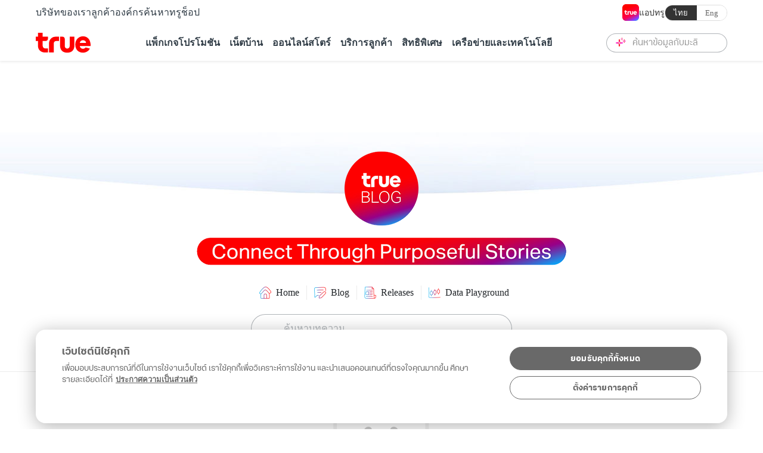

--- FILE ---
content_type: text/html; charset=UTF-8
request_url: https://www.true.th/blog/category/media/board/
body_size: 10742
content:
<!doctype html>
<html dir="ltr" lang="th" prefix="og: https://ogp.me/ns#">

<head>
	<meta charset="UTF-8">
	<meta name="viewport" content="width=device-width, initial-scale=1">
	<link rel="profile" href="https://gmpg.org/xfn/11">

	<title>คณะผู้บริหาร - True Blog</title>
    <script>  
      const host = window.location.hostname;
      if (host === 'trueblog.info' || host === 'www.trueblog.info' ) {
        const s = document.createElement('script');
        s.src = 'https://www.true.th/svhdft/p/sv-gmenu.js?lg=TH&pkay=3udW4JsktzQYjX4dmaZv89&ti=20260119';
        document.head.appendChild(s);
      } else if (host === 'true.th' || host === 'www.true.th') {
      console.log('Detected Hostname: '+ host);
        const s = document.createElement('script');
        s.src = 'https://www.true.th/svhdft/p/sv-gmenu.js?lg=TH&pkay=3udW4JsktzQYjX4dmaZv89&ti=20260119';
        document.head.appendChild(s);
      }
    </script>
     
    
    	<style>img:is([sizes="auto" i], [sizes^="auto," i]) { contain-intrinsic-size: 3000px 1500px }</style>
	
		<!-- All in One SEO 4.8.7 - aioseo.com -->
	<meta name="robots" content="max-image-preview:large" />
	<link rel="canonical" href="https://trueblog.info/blog/category/media/board/" />
	<meta name="generator" content="All in One SEO (AIOSEO) 4.8.7" />
		<script type="application/ld+json" class="aioseo-schema">
			{"@context":"https:\/\/schema.org","@graph":[{"@type":"BreadcrumbList","@id":"https:\/\/trueblog.info\/blog\/category\/media\/board\/#breadcrumblist","itemListElement":[{"@type":"ListItem","@id":"https:\/\/trueblog.info\/blog#listItem","position":1,"name":"Home","item":"https:\/\/trueblog.info\/blog","nextItem":{"@type":"ListItem","@id":"https:\/\/trueblog.info\/blog\/category\/media\/#listItem","name":"Media Assets"}},{"@type":"ListItem","@id":"https:\/\/trueblog.info\/blog\/category\/media\/#listItem","position":2,"name":"Media Assets","item":"https:\/\/trueblog.info\/blog\/category\/media\/","nextItem":{"@type":"ListItem","@id":"https:\/\/trueblog.info\/blog\/category\/media\/board\/#listItem","name":"\u0e04\u0e13\u0e30\u0e1c\u0e39\u0e49\u0e1a\u0e23\u0e34\u0e2b\u0e32\u0e23"},"previousItem":{"@type":"ListItem","@id":"https:\/\/trueblog.info\/blog#listItem","name":"Home"}},{"@type":"ListItem","@id":"https:\/\/trueblog.info\/blog\/category\/media\/board\/#listItem","position":3,"name":"\u0e04\u0e13\u0e30\u0e1c\u0e39\u0e49\u0e1a\u0e23\u0e34\u0e2b\u0e32\u0e23","previousItem":{"@type":"ListItem","@id":"https:\/\/trueblog.info\/blog\/category\/media\/#listItem","name":"Media Assets"}}]},{"@type":"CollectionPage","@id":"https:\/\/trueblog.info\/blog\/category\/media\/board\/#collectionpage","url":"https:\/\/trueblog.info\/blog\/category\/media\/board\/","name":"\u0e04\u0e13\u0e30\u0e1c\u0e39\u0e49\u0e1a\u0e23\u0e34\u0e2b\u0e32\u0e23 - True Blog","inLanguage":"th","isPartOf":{"@id":"https:\/\/trueblog.info\/blog\/#website"},"breadcrumb":{"@id":"https:\/\/trueblog.info\/blog\/category\/media\/board\/#breadcrumblist"}},{"@type":"Organization","@id":"https:\/\/trueblog.info\/blog\/#organization","name":"True Blog","description":"Connect Through Purposeful Stories","url":"https:\/\/trueblog.info\/blog\/","logo":{"@type":"ImageObject","url":"https:\/\/trueblog.info\/blog\/wp-content\/uploads\/2025\/03\/cropped-logo.png","@id":"https:\/\/trueblog.info\/blog\/category\/media\/board\/#organizationLogo","width":1132,"height":1132},"image":{"@id":"https:\/\/trueblog.info\/blog\/category\/media\/board\/#organizationLogo"}},{"@type":"WebSite","@id":"https:\/\/trueblog.info\/blog\/#website","url":"https:\/\/trueblog.info\/blog\/","name":"True Blog","description":"Connect Through Purposeful Stories","inLanguage":"th","publisher":{"@id":"https:\/\/trueblog.info\/blog\/#organization"}}]}
		</script>
		<!-- All in One SEO -->

<link rel='stylesheet' id='wp-block-library-css' href='https://trueblog.info/blog/wp-includes/css/dist/block-library/style.min.css?ver=6.8.3' media='all' />
<style id='classic-theme-styles-inline-css'>
/*! This file is auto-generated */
.wp-block-button__link{color:#fff;background-color:#32373c;border-radius:9999px;box-shadow:none;text-decoration:none;padding:calc(.667em + 2px) calc(1.333em + 2px);font-size:1.125em}.wp-block-file__button{background:#32373c;color:#fff;text-decoration:none}
</style>
<style id='global-styles-inline-css'>
:root{--wp--preset--aspect-ratio--square: 1;--wp--preset--aspect-ratio--4-3: 4/3;--wp--preset--aspect-ratio--3-4: 3/4;--wp--preset--aspect-ratio--3-2: 3/2;--wp--preset--aspect-ratio--2-3: 2/3;--wp--preset--aspect-ratio--16-9: 16/9;--wp--preset--aspect-ratio--9-16: 9/16;--wp--preset--color--black: #000000;--wp--preset--color--cyan-bluish-gray: #abb8c3;--wp--preset--color--white: #ffffff;--wp--preset--color--pale-pink: #f78da7;--wp--preset--color--vivid-red: #cf2e2e;--wp--preset--color--luminous-vivid-orange: #ff6900;--wp--preset--color--luminous-vivid-amber: #fcb900;--wp--preset--color--light-green-cyan: #7bdcb5;--wp--preset--color--vivid-green-cyan: #00d084;--wp--preset--color--pale-cyan-blue: #8ed1fc;--wp--preset--color--vivid-cyan-blue: #0693e3;--wp--preset--color--vivid-purple: #9b51e0;--wp--preset--gradient--vivid-cyan-blue-to-vivid-purple: linear-gradient(135deg,rgba(6,147,227,1) 0%,rgb(155,81,224) 100%);--wp--preset--gradient--light-green-cyan-to-vivid-green-cyan: linear-gradient(135deg,rgb(122,220,180) 0%,rgb(0,208,130) 100%);--wp--preset--gradient--luminous-vivid-amber-to-luminous-vivid-orange: linear-gradient(135deg,rgba(252,185,0,1) 0%,rgba(255,105,0,1) 100%);--wp--preset--gradient--luminous-vivid-orange-to-vivid-red: linear-gradient(135deg,rgba(255,105,0,1) 0%,rgb(207,46,46) 100%);--wp--preset--gradient--very-light-gray-to-cyan-bluish-gray: linear-gradient(135deg,rgb(238,238,238) 0%,rgb(169,184,195) 100%);--wp--preset--gradient--cool-to-warm-spectrum: linear-gradient(135deg,rgb(74,234,220) 0%,rgb(151,120,209) 20%,rgb(207,42,186) 40%,rgb(238,44,130) 60%,rgb(251,105,98) 80%,rgb(254,248,76) 100%);--wp--preset--gradient--blush-light-purple: linear-gradient(135deg,rgb(255,206,236) 0%,rgb(152,150,240) 100%);--wp--preset--gradient--blush-bordeaux: linear-gradient(135deg,rgb(254,205,165) 0%,rgb(254,45,45) 50%,rgb(107,0,62) 100%);--wp--preset--gradient--luminous-dusk: linear-gradient(135deg,rgb(255,203,112) 0%,rgb(199,81,192) 50%,rgb(65,88,208) 100%);--wp--preset--gradient--pale-ocean: linear-gradient(135deg,rgb(255,245,203) 0%,rgb(182,227,212) 50%,rgb(51,167,181) 100%);--wp--preset--gradient--electric-grass: linear-gradient(135deg,rgb(202,248,128) 0%,rgb(113,206,126) 100%);--wp--preset--gradient--midnight: linear-gradient(135deg,rgb(2,3,129) 0%,rgb(40,116,252) 100%);--wp--preset--font-size--small: 13px;--wp--preset--font-size--medium: 20px;--wp--preset--font-size--large: 36px;--wp--preset--font-size--x-large: 42px;--wp--preset--spacing--20: 0.44rem;--wp--preset--spacing--30: 0.67rem;--wp--preset--spacing--40: 1rem;--wp--preset--spacing--50: 1.5rem;--wp--preset--spacing--60: 2.25rem;--wp--preset--spacing--70: 3.38rem;--wp--preset--spacing--80: 5.06rem;--wp--preset--shadow--natural: 6px 6px 9px rgba(0, 0, 0, 0.2);--wp--preset--shadow--deep: 12px 12px 50px rgba(0, 0, 0, 0.4);--wp--preset--shadow--sharp: 6px 6px 0px rgba(0, 0, 0, 0.2);--wp--preset--shadow--outlined: 6px 6px 0px -3px rgba(255, 255, 255, 1), 6px 6px rgba(0, 0, 0, 1);--wp--preset--shadow--crisp: 6px 6px 0px rgba(0, 0, 0, 1);}:where(.is-layout-flex){gap: 0.5em;}:where(.is-layout-grid){gap: 0.5em;}body .is-layout-flex{display: flex;}.is-layout-flex{flex-wrap: wrap;align-items: center;}.is-layout-flex > :is(*, div){margin: 0;}body .is-layout-grid{display: grid;}.is-layout-grid > :is(*, div){margin: 0;}:where(.wp-block-columns.is-layout-flex){gap: 2em;}:where(.wp-block-columns.is-layout-grid){gap: 2em;}:where(.wp-block-post-template.is-layout-flex){gap: 1.25em;}:where(.wp-block-post-template.is-layout-grid){gap: 1.25em;}.has-black-color{color: var(--wp--preset--color--black) !important;}.has-cyan-bluish-gray-color{color: var(--wp--preset--color--cyan-bluish-gray) !important;}.has-white-color{color: var(--wp--preset--color--white) !important;}.has-pale-pink-color{color: var(--wp--preset--color--pale-pink) !important;}.has-vivid-red-color{color: var(--wp--preset--color--vivid-red) !important;}.has-luminous-vivid-orange-color{color: var(--wp--preset--color--luminous-vivid-orange) !important;}.has-luminous-vivid-amber-color{color: var(--wp--preset--color--luminous-vivid-amber) !important;}.has-light-green-cyan-color{color: var(--wp--preset--color--light-green-cyan) !important;}.has-vivid-green-cyan-color{color: var(--wp--preset--color--vivid-green-cyan) !important;}.has-pale-cyan-blue-color{color: var(--wp--preset--color--pale-cyan-blue) !important;}.has-vivid-cyan-blue-color{color: var(--wp--preset--color--vivid-cyan-blue) !important;}.has-vivid-purple-color{color: var(--wp--preset--color--vivid-purple) !important;}.has-black-background-color{background-color: var(--wp--preset--color--black) !important;}.has-cyan-bluish-gray-background-color{background-color: var(--wp--preset--color--cyan-bluish-gray) !important;}.has-white-background-color{background-color: var(--wp--preset--color--white) !important;}.has-pale-pink-background-color{background-color: var(--wp--preset--color--pale-pink) !important;}.has-vivid-red-background-color{background-color: var(--wp--preset--color--vivid-red) !important;}.has-luminous-vivid-orange-background-color{background-color: var(--wp--preset--color--luminous-vivid-orange) !important;}.has-luminous-vivid-amber-background-color{background-color: var(--wp--preset--color--luminous-vivid-amber) !important;}.has-light-green-cyan-background-color{background-color: var(--wp--preset--color--light-green-cyan) !important;}.has-vivid-green-cyan-background-color{background-color: var(--wp--preset--color--vivid-green-cyan) !important;}.has-pale-cyan-blue-background-color{background-color: var(--wp--preset--color--pale-cyan-blue) !important;}.has-vivid-cyan-blue-background-color{background-color: var(--wp--preset--color--vivid-cyan-blue) !important;}.has-vivid-purple-background-color{background-color: var(--wp--preset--color--vivid-purple) !important;}.has-black-border-color{border-color: var(--wp--preset--color--black) !important;}.has-cyan-bluish-gray-border-color{border-color: var(--wp--preset--color--cyan-bluish-gray) !important;}.has-white-border-color{border-color: var(--wp--preset--color--white) !important;}.has-pale-pink-border-color{border-color: var(--wp--preset--color--pale-pink) !important;}.has-vivid-red-border-color{border-color: var(--wp--preset--color--vivid-red) !important;}.has-luminous-vivid-orange-border-color{border-color: var(--wp--preset--color--luminous-vivid-orange) !important;}.has-luminous-vivid-amber-border-color{border-color: var(--wp--preset--color--luminous-vivid-amber) !important;}.has-light-green-cyan-border-color{border-color: var(--wp--preset--color--light-green-cyan) !important;}.has-vivid-green-cyan-border-color{border-color: var(--wp--preset--color--vivid-green-cyan) !important;}.has-pale-cyan-blue-border-color{border-color: var(--wp--preset--color--pale-cyan-blue) !important;}.has-vivid-cyan-blue-border-color{border-color: var(--wp--preset--color--vivid-cyan-blue) !important;}.has-vivid-purple-border-color{border-color: var(--wp--preset--color--vivid-purple) !important;}.has-vivid-cyan-blue-to-vivid-purple-gradient-background{background: var(--wp--preset--gradient--vivid-cyan-blue-to-vivid-purple) !important;}.has-light-green-cyan-to-vivid-green-cyan-gradient-background{background: var(--wp--preset--gradient--light-green-cyan-to-vivid-green-cyan) !important;}.has-luminous-vivid-amber-to-luminous-vivid-orange-gradient-background{background: var(--wp--preset--gradient--luminous-vivid-amber-to-luminous-vivid-orange) !important;}.has-luminous-vivid-orange-to-vivid-red-gradient-background{background: var(--wp--preset--gradient--luminous-vivid-orange-to-vivid-red) !important;}.has-very-light-gray-to-cyan-bluish-gray-gradient-background{background: var(--wp--preset--gradient--very-light-gray-to-cyan-bluish-gray) !important;}.has-cool-to-warm-spectrum-gradient-background{background: var(--wp--preset--gradient--cool-to-warm-spectrum) !important;}.has-blush-light-purple-gradient-background{background: var(--wp--preset--gradient--blush-light-purple) !important;}.has-blush-bordeaux-gradient-background{background: var(--wp--preset--gradient--blush-bordeaux) !important;}.has-luminous-dusk-gradient-background{background: var(--wp--preset--gradient--luminous-dusk) !important;}.has-pale-ocean-gradient-background{background: var(--wp--preset--gradient--pale-ocean) !important;}.has-electric-grass-gradient-background{background: var(--wp--preset--gradient--electric-grass) !important;}.has-midnight-gradient-background{background: var(--wp--preset--gradient--midnight) !important;}.has-small-font-size{font-size: var(--wp--preset--font-size--small) !important;}.has-medium-font-size{font-size: var(--wp--preset--font-size--medium) !important;}.has-large-font-size{font-size: var(--wp--preset--font-size--large) !important;}.has-x-large-font-size{font-size: var(--wp--preset--font-size--x-large) !important;}
:where(.wp-block-post-template.is-layout-flex){gap: 1.25em;}:where(.wp-block-post-template.is-layout-grid){gap: 1.25em;}
:where(.wp-block-columns.is-layout-flex){gap: 2em;}:where(.wp-block-columns.is-layout-grid){gap: 2em;}
:root :where(.wp-block-pullquote){font-size: 1.5em;line-height: 1.6;}
</style>
<link rel='stylesheet' id='search-filter-plugin-styles-css' href='https://trueblog.info/blog/wp-content/plugins/search-filter-pro/public/assets/css/search-filter.min.css?ver=2.5.19' media='all' />
<link rel='stylesheet' id='trueblog-style-css' href='https://trueblog.info/blog/wp-content/themes/trueblog/style.css?ver=1.0.0' media='all' />
<link rel='stylesheet' id='bootstrap-css' href='https://trueblog.info/blog/wp-content/themes/trueblog/assets/css/bootstrap@5.2.3.min.css?ver=6.8.3' media='all' />
<link rel='stylesheet' id='owl-carousel-css' href='https://trueblog.info/blog/wp-content/themes/trueblog/assets/css/owl.carousel.min.css?ver=6.8.3' media='all' />
<link rel='stylesheet' id='owl-carousel-theme-css' href='https://trueblog.info/blog/wp-content/themes/trueblog/assets/css/owl.theme.default.css?ver=6.8.3' media='all' />
<link rel='stylesheet' id='global-css' href='https://trueblog.info/blog/wp-content/themes/trueblog/assets/css/global.css?ver=6.8.3' media='all' />
<link rel='stylesheet' id='design-system-true-blog-css' href='https://trueblog.info/blog/wp-content/themes/trueblog/assets/css/design-system-true-blog.css?ver=6.8.3' media='all' />
<link rel='stylesheet' id='style-header-css' href='https://trueblog.info/blog/wp-content/themes/trueblog/assets/css/header.min.css?ver=6.8.3' media='all' />
<link rel='stylesheet' id='style-footer-css' href='https://trueblog.info/blog/wp-content/themes/trueblog/assets/css/footer.min.css?ver=6.8.3' media='all' />
<link rel='stylesheet' id='style-main-css' href='https://trueblog.info/blog/wp-content/themes/trueblog/assets/css/main.min.css?ver=6.8.3' media='all' />
<link rel='stylesheet' id='style-true-blog-css' href='https://trueblog.info/blog/wp-content/themes/trueblog/assets/css/style-true-blog.css?ver=6.8.3' media='all' />
<link rel='stylesheet' id='style-gonk-css' href='https://trueblog.info/blog/wp-content/themes/trueblog/assets/css/style-gonk.css?ver=6.8.3' media='all' />
<link rel='stylesheet' id='style-extended-css' href='https://trueblog.info/blog/wp-content/themes/trueblog/assets/css/style-extended.css?ver=6.8.3' media='all' />
<link rel='stylesheet' id='style-nav-card-hor-scroll-css' href='https://trueblog.info/blog/wp-content/themes/trueblog/assets/css/nav-card-hor-scroll.css?ver=6.8.3' media='all' />
<link rel='stylesheet' id='style-true-blog-menu-css' href='https://trueblog.info/blog/wp-content/themes/trueblog/assets/css/true-blog-menu.css?ver=6.8.3' media='all' />
<link rel='stylesheet' id='heateor_sss_frontend_css-css' href='https://trueblog.info/blog/wp-content/plugins/sassy-social-share/public/css/sassy-social-share-public.css?ver=3.3.79' media='all' />
<style id='heateor_sss_frontend_css-inline-css'>
.heateor_sss_button_instagram span.heateor_sss_svg,a.heateor_sss_instagram span.heateor_sss_svg{background:radial-gradient(circle at 30% 107%,#fdf497 0,#fdf497 5%,#fd5949 45%,#d6249f 60%,#285aeb 90%)}.heateor_sss_horizontal_sharing .heateor_sss_svg,.heateor_sss_standard_follow_icons_container .heateor_sss_svg{color:#fff;border-width:0px;border-style:solid;border-color:transparent}.heateor_sss_horizontal_sharing .heateorSssTCBackground{color:#666}.heateor_sss_horizontal_sharing span.heateor_sss_svg:hover,.heateor_sss_standard_follow_icons_container span.heateor_sss_svg:hover{border-color:transparent;}.heateor_sss_vertical_sharing span.heateor_sss_svg,.heateor_sss_floating_follow_icons_container span.heateor_sss_svg{color:#fff;border-width:0px;border-style:solid;border-color:transparent;}.heateor_sss_vertical_sharing .heateorSssTCBackground{color:#666;}.heateor_sss_vertical_sharing span.heateor_sss_svg:hover,.heateor_sss_floating_follow_icons_container span.heateor_sss_svg:hover{border-color:transparent;}@media screen and (max-width:783px) {.heateor_sss_vertical_sharing{display:none!important}}
</style>
<script src="https://trueblog.info/blog/wp-includes/js/jquery/jquery.min.js?ver=3.7.1" id="jquery-core-js"></script>
<script src="https://trueblog.info/blog/wp-includes/js/jquery/jquery-migrate.min.js?ver=3.4.1" id="jquery-migrate-js"></script>
<script id="search-filter-plugin-build-js-extra">
var SF_LDATA = {"ajax_url":"https:\/\/trueblog.info\/blog\/wp-admin\/admin-ajax.php","home_url":"https:\/\/trueblog.info\/blog\/","extensions":[]};
</script>
<script src="https://trueblog.info/blog/wp-content/plugins/search-filter-pro/public/assets/js/search-filter-build.min.js?ver=2.5.19" id="search-filter-plugin-build-js"></script>
<script src="https://trueblog.info/blog/wp-content/plugins/search-filter-pro/public/assets/js/chosen.jquery.min.js?ver=2.5.19" id="search-filter-plugin-chosen-js"></script>
<link rel="https://api.w.org/" href="https://trueblog.info/blog/wp-json/" /><link rel="alternate" title="JSON" type="application/json" href="https://trueblog.info/blog/wp-json/wp/v2/categories/66" /><meta name="cdp-version" content="1.5.0" /><style>
	.elementorContent .entry-content p {
		margin-bottom: 30px;
	}
	.elementorContent .entry-content p img ~ img {
		margin-top: 30px;
	}
	.video-container {
}
.video-container p {
 position:relative;
padding-bottom:56.25%;
padding-top:30px;
height:0;
overflow:hidden;
}
.video-container iframe, .video-container object, .video-container embed {
position:absolute;
top:0;
left:0;
width:100%;
height:100%;
}
</style>
<!-- Google tag (gtag.js) --> <script async src="https://www.googletagmanager.com/gtag/js?id=G-HCCGFKB5Y7"></script> <script> window.dataLayer = window.dataLayer || []; function gtag(){dataLayer.push(arguments);} gtag('js', new Date()); gtag('config', 'G-HCCGFKB5Y7'); </script>
<meta name="generator" content="Elementor 3.32.3; features: additional_custom_breakpoints; settings: css_print_method-external, google_font-enabled, font_display-swap">
			<style>
				.e-con.e-parent:nth-of-type(n+4):not(.e-lazyloaded):not(.e-no-lazyload),
				.e-con.e-parent:nth-of-type(n+4):not(.e-lazyloaded):not(.e-no-lazyload) * {
					background-image: none !important;
				}
				@media screen and (max-height: 1024px) {
					.e-con.e-parent:nth-of-type(n+3):not(.e-lazyloaded):not(.e-no-lazyload),
					.e-con.e-parent:nth-of-type(n+3):not(.e-lazyloaded):not(.e-no-lazyload) * {
						background-image: none !important;
					}
				}
				@media screen and (max-height: 640px) {
					.e-con.e-parent:nth-of-type(n+2):not(.e-lazyloaded):not(.e-no-lazyload),
					.e-con.e-parent:nth-of-type(n+2):not(.e-lazyloaded):not(.e-no-lazyload) * {
						background-image: none !important;
					}
				}
			</style>
			<link rel="icon" href="https://trueblog.info/blog/wp-content/uploads/2025/03/cropped-cropped-logo-32x32.png" sizes="32x32" />
<link rel="icon" href="https://trueblog.info/blog/wp-content/uploads/2025/03/cropped-cropped-logo-192x192.png" sizes="192x192" />
<link rel="apple-touch-icon" href="https://trueblog.info/blog/wp-content/uploads/2025/03/cropped-cropped-logo-180x180.png" />
<meta name="msapplication-TileImage" content="https://trueblog.info/blog/wp-content/uploads/2025/03/cropped-cropped-logo-270x270.png" />
	<link rel="stylesheet" href="https://cdn.jsdelivr.net/npm/@fancyapps/ui@5.0/dist/fancybox/fancybox.css" />
	<script src="https://cdn.jsdelivr.net/npm/@fancyapps/ui@5.0/dist/fancybox/fancybox.umd.js"></script>
	<script src="https://ajax.googleapis.com/ajax/libs/jquery/3.6.4/jquery.min.js"></script>
<link rel="stylesheet" href="https://trueblog.info/blog/wp-content/themes/trueblog/assets/css/font.css" media="all">
	<script>window.tphf=[];window.tphf["navLangSupport"]={"TH":"/blog/","EN":"/blog/en/"};</script>





		<style>
		
		.fixed-body {
			overflow: hidden;
		}

		.header-container .header-main {
			justify-content: space-between !important;
		}

		.header-container .header-main .container {
			position: relative;
		}

		a.btn-menu {
			position: relative;
			display: flex;
			flex-direction: column;
			justify-content: center;
			align-items: flex-end;
			z-index: 41;
			color: #000;
			width: 40px;
			line-height: 2px;
			text-align: right;
			cursor: pointer;
			right: 0;
			margin-left: 30px;
			transition: all 0.5s;
		}

		a.btn-menu span {
			display: inline-block;
			background: #000;
			height: 3px;
			transition: all 0.5s;
		}

		a.btn-menu span.l1 {
			width: 95%;
			transition: width 0.5s, background 0.5s;
		}

		a.btn-menu span.l2 {
			width: 75%;
			transition: width 0.5s, background 0.5s;
			margin-top: 5px;
		}

		a.btn-menu:hover span {
			background: linear-gradient(50deg, rgba(255, 0, 0, 1) 10%, rgba(255, 0, 166, 1) 50%, rgba(0, 166, 255, 1) 90%);
			transition: all 0.5s;
		}

		a.btn-menu:hover span.l1 {
			width: 102%;
			transition: width 0.5s, background 0.5s;
		}

		a.btn-menu:hover span.l2 {
			width: 82%;
			transition: width 0.5s, background 0.5s;
		}

		a.btn-menu.btn-menu-close {
			width: 40px;
			height: 40px;
			border-radius: 50%;
			background: linear-gradient(50deg, rgba(255, 0, 0, 1) 10%, rgba(255, 0, 166, 1) 50%, rgba(0, 166, 255, 1) 90%);
			box-shadow: 0 0 2px #000;
		}

		a.btn-menu.btn-menu-close span.l1,
		a.btn-menu.btn-menu-close span.l2 {
			width: 80%;
			background: #FFF;
			transition: all 0.5s ease;
			margin-right: 4px;
		}

		a.btn-menu.btn-menu-close span.l1 {
			transform: rotate(45deg);
		}

		a.btn-menu.btn-menu-close span.l2 {
			transform: rotate(-45deg);
			margin-top: -3px;
		}


		.menu.mobile {
			position: absolute;
			top: -100%;
			left: 0;
			right: 0;
			padding: 111px 0;
			background-color: #FFFFFF;
			z-index: 40;
			height: 100%;
			overflow-y: scroll;
			transition: all 0.5s ease;
		}

		.menu.mobile.active {
			top: 0;
			position: fixed;
			transition: all 0.5s ease;
		}

		.menu.mobile ul {
			margin: 0 auto;
			max-width: 697px;
		}

		.menu.mobile ul li {
			list-style: none;
		}

		.menu.mobile>ul>li {
			font-size: 24px;
			border-bottom: 1px dashed #ccc;
			padding: 12px 0;
			position: relative;
		}

		.menu.mobile>ul>li.menu-accordion::after {
			content: '';
			position: absolute;
			top: 15.5px;
			right: 0;
			width: 32px;
			height: 32px;
			background: url(https://trueblog.info/blog/wp-content/themes/trueblog/assets/images/icons/ico-arrow-down.svg) center center no-repeat;
			transition: all 0.5s ease;
			z-index: -1;
		}

		.menu.mobile>ul>.menu-accordion.active::after {
			transform: rotate(-180deg);
			background: url(https://trueblog.info/blog/wp-content/themes/trueblog/assets/images/icons/ico-arrow-down-gradient.svg) center center no-repeat;
		}

		.menu.mobile>ul>li span {
			display: inline-block;
		}

		.menu.mobile>ul>li a {
			display: block;
			cursor: pointer;
			text-align: center;
		}

		.menu.mobile>ul>li a:visited {
			color: #212529;
		}

		.menu.mobile>ul>li:hover>span,
		.menu.mobile>ul>li.menu-accordion.active>a>span {
			background: linear-gradient(90deg, #FF0000 10%, #FF00A6 50%, #00A6FF 90%);
			-webkit-background-clip: text;
			-webkit-text-fill-color: transparent;
		}

		.menu.mobile ul ul {
			display: none;
			padding: 4px 0;
		}

		.menu.mobile>ul>li li {
			font-size: 16px;
			padding: 12px;
		}
		
		.logo-main {
			max-width: 81.724px;
		}
		
		.logo-footer {
			max-width: 109.268px;
		}

		@media only screen and (min-width:768px) {

			.menu.mobile>ul>li>a:hover>span,
			.menu.mobile>ul>li>ul>li>a:hover>span {
				background: linear-gradient(90deg, #FF0000 10%, #FF00A6 50%, #00A6FF 90%);
				-webkit-background-clip: text;
				-webkit-text-fill-color: transparent;
			}
			.header-container .header-main .col-header:not(.col-header-nav) {
				width: auto;
			}
			.search-box.active {
				width: 320px;
			}
		}

		@media only screen and (max-width:767px) {
			.logo-main {
				max-width: 65.379px;
			}
			
			.logo-footer {
				max-width: 87.415px;
				margin-bottom: 16px;
			}

			.header-container .container {
				padding-left: 8px;
				padding-right: 8px;
			}

			.header-container .header-main.box-search-active .col-header:nth-child(2),
			.search-box.active {
				width: 100%;
			}

			.menu.mobile {
				padding: 61px 27px;
				height: 100%;
				position: fixed;
				overflow-y: scroll;
			}
			.menu.mobile>ul>li {
				font-size: 20px;
			}

			.menu.mobile .sw-lang {
				margin-left: 0;
				justify-content: center;
			}

			.menu.mobile .sw-lang ul {
				margin: 24px 0 0;
			}
		}

		.page-template-true-header #page {
			margin-top: 120px;
		}
		@media only screen and (max-width:991px) {
			#header_obj .menu-mobile-wrapper {
				z-index: 100!important;
			}
			.page-template-true-header #page {
				margin-top: 65px;
			}
		}

		.sw-lang-wrapper {
			position: relative;
		}
		.sw-lang-wrapper .sw-lang-top {
			position: fixed;
			top: 15px;
			left: 50%;
			transform: translateX(482px);
			z-index: 1000;
			
			margin-left: 0;
			transition: all 0.15s ease;
		}
		body.logged-in .sw-lang-wrapper .sw-lang-top {
			top: 47px;
		}
		.sw-lang-wrapper .sw-lang-top.pos-hide {
			position: absolute;
		}
		.sw-lang-wrapper .sw-lang-top ul {
			border: 1px solid #303c46;
			border-radius: 24px;
			overflow: hidden;
			display: flex;
		}
		.sw-lang-wrapper .sw-lang-top li {
			height: 28px;
			width: 40px;
			display: flex;
			justify-content: center;
			align-items: center;
			font-size: 12px;
		}
		.sw-lang-wrapper .sw-lang-top li.current-lang {
			color: #ffffff;
			background-color: #303c46;
		}

		.sw-lang-wrapper .sw-lang-top li.current-lang a {
			color: #ffffff;
			cursor: text;
		}
		
		.sw-lang-wrapper .sw-lang-top li:nth-child(2) {
			order: -1;
		}
		.sw-lang-wrapper .sw-lang-top li a {
			transition: all 0.3s ease;
			font-size: 12px;
		}
		.sw-lang-wrapper .sw-lang-top li a:hover {
			color: #e00000;
		}
		.sw-lang-wrapper .sw-lang-top li.current-lang a:hover {
			color: #ffffff;
		}
		
		/*#obj_dt_nav_lang {
			opacity: 0;
		}*/
		.sw-lang-top {
  position: absolute !important;
  left: -9999px !important;
  width: 1px !important;
  height: 1px !important;
  overflow: hidden !important;
}



		@media only screen and (min-width:992px) and (max-width:1159px) {
			.sw-lang-wrapper .sw-lang-top {
				position: fixed;
				top: 15px;
				left: auto;
				right: 16px;
				transform: translateX(0);
			}
			body.logged-in .sw-lang-wrapper .sw-lang-top {
				top: 47px;
			}
		}
		
	</style>


</head>

<body class="archive category category-board category-66 wp-custom-logo wp-theme-trueblog hfeed elementor-default elementor-kit-34">
		<div id="header_obj"></div>
	<div class="container sw-lang-wrapper d-none d-lg-block">
		<div class="sw-lang-top">

				<ul>
					                <li class="lang-item ">
                    <a href="/blog/en/" hreflang="en">
                        EN                    </a>
                </li>
                            <li class="lang-item current-lang">
                    <a href="/blog/category/media/board/" hreflang="th">
                        ไทย                    </a>
                </li>
            				</ul>
		</div>
		
	</div>
		
	<div id="page" class="site">


	



<section class="section sc-hilight scMenuAll" id="">
		<div class="container"><!--_nav_container-->
		
		
		
		

				<div class="logo-head-trueblog">
						<img src="https://trueblog.info/blog/wp-content/themes/trueblog/assets/images/head-section-desktop.png" class="img-fluid d-none d-lg-block"
								alt="logo-trueblog">
						<img src="https://trueblog.info/blog/wp-content/themes/trueblog/assets/images/head-section-mobile.png" class="img-fluid d-lg-none"
								alt="logo-truebloglogo-trueblog">
				</div>
				<div class="trueblog-menu">
    <div class="menu-trueblog-small">
    
            <ul>
        <li><a href="/blog/"><i><img class="img-fluid"
                        src="https://trueblog.info/blog/wp-content/themes/trueblog/assets/images/ico-main-page.png" alt="shortcut-home"></i>
                <span>Home</span></a>
        </li>

        <li id="shortcut-blog"><a><i><img class="img-fluid" src="https://trueblog.info/blog/wp-content/themes/trueblog/assets/images/ico-blog.png"
                    alt="shortcut-blog"></i>
            <span>Blog</span></a>
        </li>
        <li><a href="/blog/releases/"><i><img class="img-fluid"
                        src="https://trueblog.info/blog/wp-content/themes/trueblog/assets/images/ico-releases.png" alt="shortcut-releases"></i>
                <span>Releases</span></a>
        </li>
        <li id="shortcut-data-playground"><a href="#"><i><img class="img-fluid"
                                    src="https://trueblog.info/blog/wp-content/themes/trueblog/assets/images/ico-data-playground.png" alt="shortcut-data-playground"></i>
                            <span>Data Playground</span></a>
                    </li>
        <!-- <li><a href="/blog/media-assets/"><i><img class="img-fluid"
                        src="https://trueblog.info/blog/wp-content/themes/trueblog/assets/images/ico-media-assets.png" alt="shortcut-media-assets"></i>
                <span>Media Assets</span></a>
        </li> -->
    </ul>
        </div>

            <div id="sub-menu-blog" class="shortcut-sub-menu" style="display: none;">
        <a href="/blog/blog/" class="btn-outline">Main page</a>
        <a href="/blog/category/blog/viewpoint/" class="btn-outline">Viewpoint</a>
        <a href="/blog/category/blog/culture/" class="btn-outline">Culture & Transformation</a>
        <a href="/blog/category/blog/trends-vibes-th/" class="btn-outline">Trends & Vibes</a>
        <a href="/blog/category/blog/the-people/" class="btn-outline">The People</a>
        <a href="/blog/category/blog/esg-matters/" class="btn-outline">ESG Matters</a>
        </div>

        <div id="sub-data-playground" class="shortcut-sub-menu" style="display: none;">
            <!-- <a href="/blog/" class="btn-outline">Main page</a> -->
            <a href="/blog/about-data-playground/" class="btn-outline">About Data Playground</a>
            <a href="/blog/data-playground/dynamic-cities/" class="btn-outline" target="_blank">Dynamic Cities</a>
            <!-- <a href="#" class="btn-outline">Travel like Thais Do</a>
            <a href="#" class="btn-outline">Hacking Thailand</a> -->
        </div>
    
    <div class="true-blog-search">
    <div class="wrap-fill-search">
        <span class="ico-search"></span>
        <!-- <input type="text" class="fill-search" placeholder="ค้นหาบทความ"> -->
                    <form data-sf-form-id='1293' data-is-rtl='0' data-maintain-state='' data-results-url='https://trueblog.info/blog/?sfid=1293' data-ajax-url='https://trueblog.info/blog/?sfid=1293&amp;sf_data=results' data-ajax-form-url='https://trueblog.info/blog/?sfid=1293&amp;sf_action=get_data&amp;sf_data=form' data-display-result-method='archive' data-use-history-api='1' data-template-loaded='0' data-lang-code='th' data-ajax='1' data-ajax-data-type='html' data-ajax-links-selector='.pagination a' data-ajax-target='#main' data-ajax-pagination-type='normal' data-update-ajax-url='1' data-only-results-ajax='1' data-scroll-to-pos='0' data-init-paged='1' data-auto-update='1' action='https://trueblog.info/blog/?sfid=1293' method='post' class='searchandfilter' id='search-filter-form-1293' autocomplete='off' data-instance-count='1'><ul><li class="sf-field-search" data-sf-field-name="search" data-sf-field-type="search" data-sf-field-input-type="">		<label>
				   <input placeholder="ค้นหาบทความ" name="_sf_search[]" class="sf-input-text" type="text" value="" title=""></label>		</li><li class="sf-field-reset" data-sf-field-name="reset" data-sf-field-type="reset" data-sf-field-input-type="link"><a href="#" class="search-filter-reset" data-search-form-id="1293" data-sf-submit-form="never">Reset</a></li></ul></form>            </div>
    </div>
</div>
		</div>
</section>
<style>
  .lineGrad-s {
    width: 30px;
    height: 1px;
    margin: 8px auto;
    border: none;
    background: var(--gradient-true-dtac-text, linear-gradient(90deg, #f00 10%, #ff00a6 50%, #00a6ff 90%));
    opacity: 1;
    
  }
</style>

<main id="primary" class="site-main page-search">
		
    					<section class="scControl">
      <div class="container">
        
<div class="articleBlog pd-t-m pd-b-xxl pd-t-mD pd-b-xxlD">
                    <div class="innerBlog">
                        <div class="searchNotFound text-center mg-t-l">
                            <img src="https://saveforweb.co.th/test/trueblog/wp-content/uploads/2023/06/img-search-not-found.png" class="img-fluid" alt="">
                            <p class="tH3D tBody mg-t-m">ขออภัย เราไม่พบผลลัพธ์จากคำที่คุณค้นหา</p>
                        </div>
                    </div>
                </div>

      </div>
    </section>

		


				

	</main><!-- #main -->
  <script type="text/javascript">
  $(document).ready(function() {
    if (window.location.href.indexOf("category/blog,releases") > -1) {
      $('.sf-field-category li').removeClass('sf-option-active');
      $('.sf-field-category li.sf-item-0').addClass('sf-option-active');
    } else if (window.location.href.indexOf("category/blog") > -1) {
      $('.sf-field-category li').removeClass('sf-option-active');
      $('.sf-field-category li.sf-item-4').addClass('sf-option-active');
    } else if (window.location.href.indexOf("category/releases") > -1) {
      $('.sf-field-category li').removeClass('sf-option-active');
      $('.sf-field-category li.sf-item-5').addClass('sf-option-active');
    } else if (window.location.href.indexOf("category/media") > -1) {
      $('.sf-field-category li').removeClass('sf-option-active');
      $('.sf-field-category li.sf-item-6').addClass('sf-option-active');
    } else if (window.location.href.indexOf("category/blog-en,releases-en") > -1) {
      $('.sf-field-category li').removeClass('sf-option-active');
      $('.sf-field-category li.sf-item-0').addClass('sf-option-active');
    } else if (window.location.href.indexOf("category/blog-en") > -1) {
      $('.sf-field-category li').removeClass('sf-option-active');
      $('.sf-field-category li.sf-item-147').addClass('sf-option-active');
    } else if (window.location.href.indexOf("category/releases-en") > -1) {
      $('.sf-field-category li').removeClass('sf-option-active');
      $('.sf-field-category li.sf-item-161').addClass('sf-option-active');
    } else if (window.location.href.indexOf("category/media-en") > -1) {
      $('.sf-field-category li').removeClass('sf-option-active');
      $('.sf-field-category li.sf-item-143').addClass('sf-option-active');
    } 
  });
</script>
  
	

</div><!-- #page -->
<div id="footer_obj"></div>
<script type="speculationrules">
{"prefetch":[{"source":"document","where":{"and":[{"href_matches":"\/blog\/*"},{"not":{"href_matches":["\/blog\/wp-*.php","\/blog\/wp-admin\/*","\/blog\/wp-content\/uploads\/*","\/blog\/wp-content\/*","\/blog\/wp-content\/plugins\/*","\/blog\/wp-content\/themes\/trueblog\/*","\/blog\/*\\?(.+)"]}},{"not":{"selector_matches":"a[rel~=\"nofollow\"]"}},{"not":{"selector_matches":".no-prefetch, .no-prefetch a"}}]},"eagerness":"conservative"}]}
</script>
<script>
  // Select all <p> elements with class 'myParagraph'
  $('.elementorContent .entry-content p').each(function() {
    // Check if the paragraph contains &nbsp;
    if ($(this).html().trim() === '&nbsp;') {
      // Set the height to 0 using jQuery
      $(this).css({
        'line-height': '0',
        'padding': '0',
        'margin': '0',
        'height': '0',
        'overflow': 'hidden'
      });
    }
  });
</script>
	<script src='/blog/wp-content/themes/trueblog/assets/js/jquery-3.7.0.min.js' crossorigin='anonymous'></script>
	<script src='/blog/wp-content/themes/trueblog/assets/js/bootstrap@5.2.3.bundle.min.js' crossorigin='anonymous'></script>
	<script src='/blog/wp-content/themes/trueblog/assets/js/popper.min.js' crossorigin='anonymous'></script>
	<script defer src='/blog/wp-content/themes/trueblog/assets/js/owl.carousel.min.js' crossorigin='anonymous'></script>

	
			<script src='https://trueblog.info/blog/wp-content/themes/trueblog/assets/js/script-menu.js'></script>
	
	
  
				<script>
				const lazyloadRunObserver = () => {
					const lazyloadBackgrounds = document.querySelectorAll( `.e-con.e-parent:not(.e-lazyloaded)` );
					const lazyloadBackgroundObserver = new IntersectionObserver( ( entries ) => {
						entries.forEach( ( entry ) => {
							if ( entry.isIntersecting ) {
								let lazyloadBackground = entry.target;
								if( lazyloadBackground ) {
									lazyloadBackground.classList.add( 'e-lazyloaded' );
								}
								lazyloadBackgroundObserver.unobserve( entry.target );
							}
						});
					}, { rootMargin: '200px 0px 200px 0px' } );
					lazyloadBackgrounds.forEach( ( lazyloadBackground ) => {
						lazyloadBackgroundObserver.observe( lazyloadBackground );
					} );
				};
				const events = [
					'DOMContentLoaded',
					'elementor/lazyload/observe',
				];
				events.forEach( ( event ) => {
					document.addEventListener( event, lazyloadRunObserver );
				} );
			</script>
			<script id="pll_cookie_script-js-after">
(function() {
				var expirationDate = new Date();
				expirationDate.setTime( expirationDate.getTime() + 31536000 * 1000 );
				document.cookie = "pll_language=th; expires=" + expirationDate.toUTCString() + "; path=/blog/; secure; SameSite=Lax";
			}());
</script>
<script src="https://trueblog.info/blog/wp-includes/js/jquery/ui/core.min.js?ver=1.13.3" id="jquery-ui-core-js"></script>
<script src="https://trueblog.info/blog/wp-includes/js/jquery/ui/datepicker.min.js?ver=1.13.3" id="jquery-ui-datepicker-js"></script>
<script id="jquery-ui-datepicker-js-after">
jQuery(function(jQuery){jQuery.datepicker.setDefaults({"closeText":"\u0e1b\u0e34\u0e14","currentText":"\u0e27\u0e31\u0e19\u0e19\u0e35\u0e49","monthNames":["\u0e21\u0e01\u0e23\u0e32\u0e04\u0e21","\u0e01\u0e38\u0e21\u0e20\u0e32\u0e1e\u0e31\u0e19\u0e18\u0e4c","\u0e21\u0e35\u0e19\u0e32\u0e04\u0e21","\u0e40\u0e21\u0e29\u0e32\u0e22\u0e19","\u0e1e\u0e24\u0e29\u0e20\u0e32\u0e04\u0e21","\u0e21\u0e34\u0e16\u0e38\u0e19\u0e32\u0e22\u0e19","\u0e01\u0e23\u0e01\u0e0e\u0e32\u0e04\u0e21","\u0e2a\u0e34\u0e07\u0e2b\u0e32\u0e04\u0e21","\u0e01\u0e31\u0e19\u0e22\u0e32\u0e22\u0e19","\u0e15\u0e38\u0e25\u0e32\u0e04\u0e21","\u0e1e\u0e24\u0e28\u0e08\u0e34\u0e01\u0e32\u0e22\u0e19","\u0e18\u0e31\u0e19\u0e27\u0e32\u0e04\u0e21"],"monthNamesShort":["\u0e21.\u0e04.","\u0e01.\u0e1e.","\u0e21\u0e35.\u0e04.","\u0e40\u0e21.\u0e22.","\u0e1e.\u0e04.","\u0e21\u0e34.\u0e22.","\u0e01.\u0e04.","\u0e2a.\u0e04.","\u0e01.\u0e22.","\u0e15.\u0e04.","\u0e1e.\u0e22.","\u0e18.\u0e04."],"nextText":"\u0e16\u0e31\u0e14\u0e44\u0e1b","prevText":"\u0e01\u0e48\u0e2d\u0e19\u0e2b\u0e19\u0e49\u0e32","dayNames":["\u0e27\u0e31\u0e19\u0e2d\u0e32\u0e17\u0e34\u0e15\u0e22\u0e4c","\u0e27\u0e31\u0e19\u0e08\u0e31\u0e19\u0e17\u0e23\u0e4c","\u0e27\u0e31\u0e19\u0e2d\u0e31\u0e07\u0e04\u0e32\u0e23","\u0e27\u0e31\u0e19\u0e1e\u0e38\u0e18","\u0e27\u0e31\u0e19\u0e1e\u0e24\u0e2b\u0e31\u0e2a\u0e1a\u0e14\u0e35","\u0e27\u0e31\u0e19\u0e28\u0e38\u0e01\u0e23\u0e4c","\u0e27\u0e31\u0e19\u0e40\u0e2a\u0e32\u0e23\u0e4c"],"dayNamesShort":["\u0e2d\u0e32\u0e17\u0e34\u0e15\u0e22\u0e4c","\u0e08\u0e31\u0e19\u0e17\u0e23\u0e4c","\u0e2d\u0e31\u0e07\u0e04\u0e32\u0e23","\u0e1e\u0e38\u0e18","\u0e1e\u0e24\u0e2b\u0e31\u0e2a","\u0e28\u0e38\u0e01\u0e23\u0e4c","\u0e40\u0e2a\u0e32\u0e23\u0e4c"],"dayNamesMin":["\u0e2d\u0e32.","\u0e08.","\u0e2d.","\u0e1e.","\u0e1e\u0e24.","\u0e28.","\u0e2a."],"dateFormat":"MM d, yy","firstDay":1,"isRTL":false});});
</script>
<script src="https://trueblog.info/blog/wp-content/themes/trueblog/js/navigation.js?ver=1.0.0" id="trueblog-navigation-js"></script>
<script src="https://trueblog.info/blog/wp-content/plugins/page-links-to/dist/new-tab.js?ver=3.3.7" id="page-links-to-js"></script>
<script>
  
    $(document).ready(function() {
    
      let $heroSlide = $(".heroCarousel");

      $heroSlide.owlCarousel({
        center: false,
        loop: true,
        dots: true,
        mouseDrag: true,
        margin: 0,
        items: 1,
        autoplay: true,
        autoplayTimeout: 5000,
        autoplayHoverPause: true,
        lazyLoad: false,
        singleItem: true,
        smartSpeed: 600,
        responsive: {
          1400: {
            autoWidth: false
          },
          991: {
            autoWidth: false
          },
          768: {
            autoWidth: false
          },
          600: {
            autoWidth: true
          }
        }
      });


      

    


    $('.navSearch .btnToggle').click(function() {
      $(this).toggleClass('active');
      $('.sf-field-search').toggleClass('active');
    });

    $('.search-box .btn-search').click(function() {
      $(this).addClass('active');
      $(this).parent().addClass('active');
      //$('.searchBox').toggleClass('active');
      return false;
    });

    $('.search-filter-reset').click(function() {
      $('.search-box .btn-search').removeClass('active');
      $('.search-box').removeClass('active');
      //$('.searchBox').toggleClass('active');
      return false;
    });

    
    

    
    /*let $boardSlide = $(".boardSlide");

      $boardSlide.owlCarousel({
        center: false,
        loop: false,
        dots: false,
        mouseDrag: true,
        margin: 16,
        items: 1,
        autoplay: false,
        autoplayTimeout: 5000,
        autoplayHoverPause: true,
        lazyLoad: false,
        smartSpeed: 600,
        autoWidth: true,
        responsive: {
          1400: {
            autoWidth: true,
            nav:true,
            margin: 32,
            items: 3,
          },
          991: {
            autoWidth: true,
            margin: 32,
            items: 3,
            nav:true
          },
          768: {
            autoWidth: true,
            items: 2,
            nav:true
          },
          600: {
            autoWidth: true,
            items: 1,
            margin: 16
          }
        }
      });*/

    //$('.searchList li:first-child a').addClass('active');
    //$('.tab-content').hide();
    //$('.tab-content:first').show();

    // Click function
    $('.searchList li a').click(function(){
      $('.searchList li a').removeClass('active');
      $(this).addClass('active');
      $('.tab-content').hide();
      
      var activeTab = $(this).attr('href');
      $(activeTab).fadeIn();
      return false;
    });

  });

  $(function () {
      let $videoSlide = $(".videoSlider .sliderControl");

      $('.videoSlider iframe').each(function () {
        const $el = $(this);
        const src = $el.attr('src') || '';
        const isYT = /youtube\.com\/embed|youtu\.be/.test(src);
        if (isYT && !/enablejsapi=1/.test(src)) {
          const glue = src.includes('?') ? '&' : '?';
          $el.attr('src', src + glue + 'enablejsapi=1');
        }
      });

      $videoSlide.owlCarousel({
        center: false,
        loop: true,
        dots: true,
        mouseDrag: true,
        margin: 0,
        items: 1,
        autoplay: false,
        autoplayTimeout: 5000,
        autoplayHoverPause: true,
        lazyLoad: false,
        singleItem: true,
        smartSpeed: 800
      });

      $videoSlide.on('translate.owl.carousel', function () {
        pauseAllYouTubeIn('.videoSlider');
      });

      $videoSlide.on('changed.owl.carousel', function () {
        pauseAllYouTubeIn('.videoSlider');
      });

      function pauseAllYouTubeIn(scopeSelector) {
        $(`${scopeSelector} iframe[src*="youtube.com"], ${scopeSelector} iframe[src*="youtu.be"]`).each(function () {
          try {
            this.contentWindow.postMessage(
              JSON.stringify({ event: 'command', func: 'pauseVideo', args: [] }),
              '*'
            );
          } catch (e) {
          }
        });
      }
    });
    
  </script>
  
  <script>
			$(document).ready(function () {
				$(window).scroll(function() {
          if ($(this).scrollTop() > 200){  
            $('.sw-lang-top').addClass('pos-hide');
          }
          else{
            $('.sw-lang-top').removeClass('pos-hide');
          }
        });
			});
			
		</script>



<script>
  (function () {
    function abs(u){ try { return new URL(u, location.origin).toString(); } catch(e){ return u; } }

    const th = document.querySelector('.sw-lang-top a[hreflang="th"]');
    const en = document.querySelector('.sw-lang-top a[hreflang="en"]');

    const urlTH = th ? abs(th.getAttribute('href')) : null;
    const urlEN = en ? abs(en.getAttribute('href')) : null;

    window.tphf = window.tphf || {};
    window.tphf.navLangSupport = {};
    if (urlTH) window.tphf.navLangSupport.TH = urlTH;
    if (urlEN) window.tphf.navLangSupport.EN = urlEN;

  })();
</script>
</body>
</html><!-- WP Fastest Cache file was created in 0.587 seconds, on January 19, 2026 @ 10:17 am --><!-- need to refresh to see cached version -->

--- FILE ---
content_type: text/css
request_url: https://trueblog.info/blog/wp-content/themes/trueblog/assets/css/global.css?ver=6.8.3
body_size: 1668
content:
body {
/*   font-family: 'IBM Plex Sans Thai'; */
  font-style: normal;
  font-weight: 400;
}


body {
/*   font-family: "ibm_plex_sans_thairegular" !important; */
  font-weight: 400;
  font-style: normal;
}

a {
  text-decoration: none;
}

.fIbmLi {
/*   font-family: "ibm_plex_sans_thai_lightRg"; */
  font-style: normal;
  font-weight: 300;
}

.fIbmReg {
/*   font-family: "ibm_plex_sans_thairegular"; */
  font-style: normal;
  font-weight: 400;
}

.fIbmSmiB {
/*   font-family: "ibm_plex_sans_thai_semiboldRg"; */
  font-style: normal;
  font-weight: 600;
}

.fIbmB {
/*   font-family: "ibm_plex_sans_thaibold"; */
  font-style: normal;
  font-weight: 700;
}

.cBlack {
  color: #000;
}

.cWhite {
  color: #fff;
}

.mg-0 {
  margin: 0 !important;
}

.mg-t-0 {
  margin-top: 0 !important;
}

.mg-l-0 {
  margin-left: 0 !important;
}

.mg-r-0 {
  margin-right: 0 !important;
}

.mg-b-0 {
  margin-bottom: 0 !important;
}

.mg-x-0 {
  margin-left: 0 !important;
  margin-right: 0 !important;
}

.mg-y-0 {
  margin-top: 0 !important;
  margin-bottom: 0 !important;
}

.mg-t-xxs {
  margin-top: 0px !important;
}

.mg-t-xs {
  margin-top: 4px !important;
}

.mg-t-s {
  margin-top: 8px !important;
}

.mg-t-m {
  margin-top: 12px !important;
}

.mg-t-l {
  margin-top: 16px !important;
}

.mg-t-xl {
  margin-top: 24px !important;
}

.mg-t-xxl {
  margin-top: 32px !important;
}

.mg-b-xxs {
  margin-bottom: 0px !important;
}

.mg-b-xs {
  margin-bottom: 4px !important;
}

.mg-b-s {
  margin-bottom: 8px !important;
}

.mg-b-m {
  margin-bottom: 12px !important;
}

.mg-b-l {
  margin-bottom: 16px !important;
}

.mg-b-xl {
  margin-bottom: 24px !important;
}

.mg-b-xxl {
  margin-bottom: 32px !important;
}

.mg-t-xxs,
.mg-y-xxs {
  margin-top: 0px !important;
}

.mg-t-xs,
.mg-y-xs {
  margin-top: 4px !important;
}

.mg-t-s,
.mg-y-s {
  margin-top: 8px !important;
}

.mg-t-m,
.mg-y-m {
  margin-top: 12px !important;
}

.mg-t-l,
.mg-y-l {
  margin-top: 16px !important;
}

.mg-t-xl,
.mg-y-xl {
  margin-top: 24px !important;
}

.mg-t-xxl,
.mg-y-xxl {
  margin-top: 32px !important;
}

.mg-b-xxs,
.mg-y-xxs {
  margin-bottom: 0px !important;
}

.mg-b-xs,
.mg-y-xs {
  margin-bottom: 4px !important;
}

.mg-b-s,
.mg-y-s {
  margin-bottom: 8px !important;
}

.mg-b-m,
.mg-y-m {
  margin-bottom: 12px !important;
}

.mg-b-l,
.mg-y-l {
  margin-bottom: 16px !important;
}

.mg-b-xl,
.mg-y-xl {
  margin-bottom: 24px !important;
}

.mg-b-xxl,
.mg-y-xxl {
  margin-bottom: 32px !important;
}

.mg-l-xxs,
.mg-x-xxs {
  margin-left: 0px !important;
}

.mg-l-xs,
.mg-x-xs {
  margin-left: 4px !important;
}

.mg-l-s,
.mg-x-s {
  margin-left: 8px !important;
}

.mg-l-m,
.mg-x-m {
  margin-left: 12px !important;
}

.mg-l-l,
.mg-x-l {
  margin-left: 16px !important;
}

.mg-l-xl,
.mg-x-xl {
  margin-left: 24px !important;
}

.mg-l-xxl,
.mg-x-xxl {
  margin-left: 32px !important;
}

.mg-r-xxs,
.mg-x-xxs {
  margin-right: 0px !important;
}

.mg-r-xs,
.mg-x-xs {
  margin-right: 4px !important;
}

.mg-r-s,
.mg-x-s {
  margin-right: 8px !important;
}

.mg-r-m,
.mg-x-m {
  margin-right: 12px !important;
}

.mg-r-l,
.mg-x-l {
  margin-right: 16px !important;
}

.mg-r-xl,
.mg-x-xl {
  margin-right: 24px !important;
}

.mg-r-xxl,
.mg-x-xxl {
  margin-right: 32px !important;
}

.pd-0 {
  padding: 0 !important;
}

.pd-t-0 {
  padding-top: 0 !important;
}

.pd-l-0 {
  padding-left: 0 !important;
}

.pd-r-0 {
  padding-right: 0 !important;
}

.pd-b-0 {
  padding-bottom: 0 !important;
}

.pd-x-0 {
  padding-left: 0 !important;
  padding-right: 0 !important;
}

.pd-y-0 {
  padding-top: 0 !important;
  padding-bottom: 0 !important;
}

.pd-t-xxs,
.pd-y-xxs {
  padding-top: 0px !important;
}

.pd-t-xs,
.pd-y-xs {
  padding-top: 4px !important;
}

.pd-t-s,
.pd-y-s {
  padding-top: 8px !important;
}

.pd-t-m,
.pd-y-m {
  padding-top: 12px !important;
}

.pd-t-l,
.pd-y-l {
  padding-top: 16px !important;
}

.pd-t-xl,
.pd-y-xl {
  padding-top: 24px !important;
}

.pd-t-xxl,
.pd-y-xxl {
  padding-top: 32px !important;
}

.pd-b-xxs,
.pd-y-xxs {
  padding-bottom: 0px !important;
}

.pd-b-xs,
.pd-y-xs {
  padding-bottom: 4px !important;
}

.pd-b-s,
.pd-y-s {
  padding-bottom: 8px !important;
}

.pd-b-m,
.pd-y-m {
  padding-bottom: 12px !important;
}

.pd-b-l,
.pd-y-l {
  padding-bottom: 16px !important;
}

.pd-b-xl,
.pd-y-xl {
  padding-bottom: 24px !important;
}

.pd-b-xxl,
.pd-y-xxl {
  padding-bottom: 32px !important;
}

.pd-l-xxs,
.pd-x-xxs {
  padding-left: 0px !important;
}

.pd-l-xs,
.pd-x-xs {
  padding-left: 4px !important;
}

.pd-l-s,
.pd-x-s {
  padding-left: 8px !important;
}

.pd-l-m,
.pd-x-m {
  padding-left: 12px !important;
}

.pd-l-l,
.pd-x-l {
  padding-left: 16px !important;
}

.pd-l-xl,
.pd-x-xl {
  padding-left: 24px !important;
}

.pd-l-xxl,
.pd-x-xxl {
  padding-left: 32px !important;
}

.pd-r-xxs,
.pd-x-xxs {
  padding-right: 0px !important;
}

.pd-r-xs,
.pd-x-xs {
  padding-right: 4px !important;
}

.pd-r-s,
.pd-x-s {
  padding-right: 8px !important;
}

.pd-r-m,
.pd-x-m {
  padding-right: 12px !important;
}

.pd-r-l,
.pd-x-l {
  padding-right: 16px !important;
}

.pd-r-xl,
.pd-x-xl {
  padding-right: 24px !important;
}

.pd-r-xxl,
.pd-x-xxl {
  padding-right: 32px !important;
}

@media only screen and (min-width: 768px) {

  .mg-r-xxs,
  .mg-x-xxs {
    margin-right: 4px !important;
  }

  .mg-r-xs,
  .mg-x-xs {
    margin-right: 8px !important;
  }

  .mg-r-s,
  .mg-x-s {
    margin-right: 16px !important;
  }

  .mg-r-m,
  .mg-x-m {
    margin-right: 24px !important;
  }

  .mg-r-l,
  .mg-x-l {
    margin-right: 32px !important;
  }

  .mg-r-xl,
  .mg-x-xl {
    margin-right: 48px !important;
  }

  .mg-r-xxl,
  .mg-x-xxl {
    margin-right: 64px !important;
  }

  .mg-l-xxs,
  .mg-x-xxs {
    margin-left: 4px !important;
  }

  .mg-l-xs,
  .mg-x-xs {
    margin-left: 8px !important;
  }

  .mg-l-s,
  .mg-x-s {
    margin-left: 16px !important;
  }

  .mg-l-m,
  .mg-x-m {
    margin-left: 24px !important;
  }

  .mg-l-l,
  .mg-x-l {
    margin-left: 32px !important;
  }

  .mg-l-xl,
  .mg-x-xl {
    margin-left: 48px !important;
  }

  .mg-l-xxl,
  .mg-x-xxl {
    margin-left: 64px !important;
  }

  .mg-t-xxs,
  .mg-y-xxs {
    margin-top: 4px !important;
  }

  .mg-t-xs,
  .mg-y-xs {
    margin-top: 8px !important;
  }

  .mg-t-s,
  .mg-y-s {
    margin-top: 16px !important;
  }

  .mg-t-m,
  .mg-y-m {
    margin-top: 24px !important;
  }

  .mg-t-l,
  .mg-y-l {
    margin-top: 32px !important;
  }

  .mg-t-xl,
  .mg-y-xl {
    margin-top: 48px !important;
  }

  .mg-t-xxl,
  .mg-y-xxl {
    margin-top: 64px !important;
  }

  .mg-b-xxs,
  .mg-y-xxs {
    margin-bottom: 4px !important;
  }

  .mg-b-xs,
  .mg-y-xs {
    margin-bottom: 8px !important;
  }

  .mg-b-s,
  .mg-y-s {
    margin-bottom: 16px !important;
  }

  .mg-b-m,
  .mg-y-m {
    margin-bottom: 24px !important;
  }

  .mg-b-l,
  .mg-y-l {
    margin-bottom: 32px !important;
  }

  .mg-b-xl,
  .mg-y-xl {
    margin-bottom: 48px !important;
  }

  .mg-b-xxl,
  .mg-y-xxl {
    margin-bottom: 64px !important;
  }

  .pd-t-xxs,
  .pd-y-xxs {
    padding-top: 4px !important;
  }

  .pd-t-xs,
  .pd-y-xs {
    padding-top: 8px !important;
  }

  .pd-t-s,
  .pd-y-s {
    padding-top: 16px !important;
  }

  .pd-t-m,
  .pd-y-m {
    padding-top: 24px !important;
  }

  .pd-t-l,
  .pd-y-l {
    padding-top: 32px !important;
  }

  .pd-t-xl,
  .pd-y-xl {
    padding-top: 48px !important;
  }

  .pd-t-xxl,
  .pd-y-xxl {
    padding-top: 64px !important;
  }

  .pd-b-xxs,
  .pd-y-xxs {
    padding-bottom: 4px !important;
  }

  .pd-b-xs,
  .pd-y-xs {
    padding-bottom: 8px !important;
  }

  .pd-b-s,
  .pd-y-s {
    padding-bottom: 16px !important;
  }

  .pd-b-m,
  .pd-y-m {
    padding-bottom: 24px !important;
  }

  .pd-b-l,
  .pd-y-l {
    padding-bottom: 32px !important;
  }

  .pd-b-xl,
  .pd-y-xl {
    padding-bottom: 48px !important;
  }

  .pd-b-xxl,
  .pd-y-xxl {
    padding-bottom: 64px !important;
  }

  .pd-l-xxs,
  .pd-x-xxs {
    padding-left: 4px !important;
  }

  .pd-l-xs,
  .pd-x-xs {
    padding-left: 8px !important;
  }

  .pd-l-s,
  .pd-x-s {
    padding-left: 16px !important;
  }

  .pd-l-m,
  .pd-x-m {
    padding-left: 24px !important;
  }

  .pd-l-l,
  .pd-x-l {
    padding-left: 32px !important;
  }

  .pd-l-xl,
  .pd-x-xl {
    padding-left: 48px !important;
  }

  .pd-l-xxl,
  .pd-x-xxl {
    padding-left: 64px !important;
  }

  .pd-r-xxs,
  .pd-x-xxs {
    padding-right: 4px !important;
  }

  .pd-r-xs,
  .pd-x-xs {
    padding-right: 8px !important;
  }

  .pd-r-s,
  .pd-x-s {
    padding-right: 16px !important;
  }

  .pd-r-m,
  .pd-x-m {
    padding-right: 24px !important;
  }

  .pd-r-l,
  .pd-x-l {
    padding-right: 32px !important;
  }

  .pd-r-xl,
  .pd-x-xl {
    padding-right: 48px !important;
  }

  .pd-r-xxl,
  .pd-x-xxl {
    padding-right: 64px !important;
  }
}

.tH1,
.tH2,
.tH3,
.tH4,
h1,
h2,
h3,
h4,
h5,
h6,
p {
  margin: 0;
}

.tH1 {
  font-size: 48px;
  line-height: 50px;
}

.tH2 {
  font-size: 40px;
  line-height: 44px;
}

.tH3 {
  font-size: 30px;
  line-height: 32px;
}

.tH4 {
  font-size: 24px;
  line-height: 28px;
}

.tH5 {
  font-size: 20px;
  line-height: 26px;
}

.tH5.fKanit {
  line-height: 24px;
}

.tH6 {
  font-size: 18px;
  line-height: 28px;
}

.tBody {
  font-size: 16px;
  line-height: 22px;
}

.tCaption {
  font-size: 14px;
  line-height: 20px;
}

.tMacro {
  font-size: 12px;
  line-height: 18px;
  letter-spacing: 2%;
}

.tMicro {
  font-size: 10px;
  line-height: 14px;
  letter-spacing: 4%;
}

.th .tH1 {
  line-height: 62px;
}

.th .tH2 {
  line-height: 52px;
}

.th .tH3 {
  line-height: 40px;
}

.th .tH4 {
  line-height: 32px;
}

.th .tH5 {
  line-height: 26px;
}

.th .tH5.fKanit {
  line-height: 25px;
}

.th .tH6 {
  line-height: 28px;
}

.th .tH6.fKanit {
  line-height: 26px;
}

.th .tBody {
  line-height: 24px;
}

.th .tCaption {
  line-height: 22px;
}


@media only screen and (min-width: 992px) {
  .tH1D {
    font-size: 48px !important;
    line-height: 50px !important;
  }

  .tH2D {
    font-size: 40px !important;
    line-height: 44px !important;
  }

  .tH3D {
    font-size: 30px !important;
    line-height: 32px !important;
  }

  .tH4D {
    font-size: 24px !important;
    line-height: 28px !important;
  }

  .tH5D {
    font-size: 20px !important;
    line-height: 26px !important;
  }

  .tH5D.fKanit {
    line-height: 24px !important;
  }

  .tH6D {
    font-size: 18px !important;
    line-height: 28px !important;
  }

  .tBodyD {
    font-size: 16px !important;
    line-height: 22px !important;
  }

  .tCaptionD {
    font-size: 14px !important;
    line-height: 20px !important;
  }

  .tMacroD {
    font-size: 12px !important;
    line-height: 18px !important;
    letter-spacing: 2% !important;
  }

  .tMicroD {
    font-size: 10px !important;
    line-height: 14px !important;
    letter-spacing: 4% !important;
  }

  .th .tH1D {
    line-height: 62px !important;
  }

  .th .tH2D {
    line-height: 52px !important;
  }

  .th .tH3D {
    line-height: 40px !important;
  }

  .th .tH4D {
    line-height: 32px !important;
  }

  .th .tH5D {
    line-height: 26px !important;
  }

  .th .tH5D.fKanit {
    line-height: 25px !important;
  }

  .th .tH6D {
    line-height: 28px !important;
  }

  .th .tH6D.fKanit {
    line-height: 26px !important;
  }

  .th .tBodyD {
    line-height: 24px !important;
  }

  .th .tCaptionD {
    line-height: 22px !important;
  }
}

/* margin only desktop */
@media only screen and (min-width: 768px) {
  .mg-t-xxsD {
    margin-top: 4px !important;
  }

  .mg-t-xsD {
    margin-top: 8px !important;
  }

  .mg-t-sD {
    margin-top: 16px !important;
  }

  .mg-t-mD {
    margin-top: 24px !important;
  }

  .mg-t-lD {
    margin-top: 32px !important;
  }

  .mg-t-xlD {
    margin-top: 48px !important;
  }

  .mg-t-xxlD {
    margin-top: 64px !important;
  }

  .mg-b-xxsD {
    margin-bottom: 4px !important;
  }

  .mg-b-xsD {
    margin-bottom: 8px !important;
  }

  .mg-b-sD {
    margin-bottom: 16px !important;
  }

  .mg-b-mD {
    margin-bottom: 24px !important;
  }

  .mg-b-lD {
    margin-bottom: 32px !important;
  }

  .mg-b-xlD {
    margin-bottom: 48px !important;
  }

  .mg-b-xxlD {
    margin-bottom: 64px !important;
  }

  .mg-t-xxsD,
  .mg-y-xxsD {
    margin-top: 4px !important;
  }

  .mg-t-xsD,
  .mg-y-xsD {
    margin-top: 8px !important;
  }

  .mg-t-sD,
  .mg-y-sD {
    margin-top: 16px !important;
  }

  .mg-t-mD,
  .mg-y-mD {
    margin-top: 24px !important;
  }

  .mg-t-lD,
  .mg-y-lD {
    margin-top: 32px !important;
  }

  .mg-t-xlD,
  .mg-y-xlD {
    margin-top: 48px !important;
  }

  .mg-t-xxlD,
  .mg-y-xxlD {
    margin-top: 64px !important;
  }

  .mg-b-xxsD,
  .mg-y-xxsD {
    margin-bottom: 4px !important;
  }

  .mg-b-xsD,
  .mg-y-xsD {
    margin-bottom: 8px !important;
  }

  .mg-b-sD,
  .mg-y-sD {
    margin-bottom: 16px !important;
  }

  .mg-b-mD,
  .mg-y-mD {
    margin-bottom: 24px !important;
  }

  .mg-b-lD,
  .mg-y-lD {
    margin-bottom: 32px !important;
  }

  .mg-b-xlD,
  .mg-y-xlD {
    margin-bottom: 48px !important;
  }

  .mg-b-xxlD,
  .mg-y-xxlD {
    margin-bottom: 64px !important;
  }

  .mg-l-xxsD,
  .mg-x-xxsD {
    margin-left: 4px !important;
  }

  .mg-l-xsD,
  .mg-x-xsD {
    margin-left: 8px !important;
  }

  .mg-l-sD,
  .mg-x-sD {
    margin-left: 16px !important;
  }

  .mg-l-mD,
  .mg-x-mD {
    margin-left: 24px !important;
  }

  .mg-l-lD,
  .mg-x-lD {
    margin-left: 32px !important;
  }

  .mg-l-xlD,
  .mg-x-xlD {
    margin-left: 48px !important;
  }

  .mg-l-xxlD,
  .mg-x-xxlD {
    margin-left: 64px !important;
  }

  .mg-r-xxsD,
  .mg-x-xxsD {
    margin-right: 4px !important;
  }

  .mg-r-xsD,
  .mg-x-xsD {
    margin-right: 8px !important;
  }

  .mg-r-sD,
  .mg-x-sD {
    margin-right: 16px !important;
  }

  .mg-r-mD,
  .mg-x-mD {
    margin-right: 24px !important;
  }

  .mg-r-lD,
  .mg-x-lD {
    margin-right: 32px !important;
  }

  .mg-r-xlD,
  .mg-x-xlD {
    margin-right: 48px !important;
  }

  .mg-r-xxlD,
  .mg-x-xxlD {
    margin-right: 64px !important;
  }

  /* end of margin only desktop */

  /* padding only desktop */
  .pd-t-xxsD,
  .pd-y-xxsD {
    padding-top: 4px !important;
  }

  .pd-t-xsD,
  .pd-y-xsD {
    padding-top: 8px !important;
  }

  .pd-t-sD,
  .pd-y-sD {
    padding-top: 16px !important;
  }

  .pd-t-mD,
  .pd-y-mD {
    padding-top: 24px !important;
  }

  .pd-t-lD,
  .pd-y-lD {
    padding-top: 32px !important;
  }

  .pd-t-xlD,
  .pd-y-xlD {
    padding-top: 48px !important;
  }

  .pd-t-xxlD,
  .pd-y-xxlD {
    padding-top: 64px !important;
  }

  .pd-b-xxsD,
  .pd-y-xxsD {
    padding-bottom: 4px !important;
  }

  .pd-b-xsD,
  .pd-y-xsD {
    padding-bottom: 8px !important;
  }

  .pd-b-sD,
  .pd-y-sD {
    padding-bottom: 16px !important;
  }

  .pd-b-mD,
  .pd-y-mD {
    padding-bottom: 24px !important;
  }

  .pd-b-lD,
  .pd-y-lD {
    padding-bottom: 32px !important;
  }

  .pd-b-xlD,
  .pd-y-xlD {
    padding-bottom: 48px !important;
  }

  .pd-b-xxlD,
  .pd-y-xxlD {
    padding-bottom: 64px !important;
  }

  .pd-l-xxsD,
  .pd-x-xxsD {
    padding-left: 4px !important;
  }

  .pd-l-xsD,
  .pd-x-xsD {
    padding-left: 8px !important;
  }

  .pd-l-sD,
  .pd-x-sD {
    padding-left: 16px !important;
  }

  .pd-l-mD,
  .pd-x-mD {
    padding-left: 24px !important;
  }

  .pd-l-lD,
  .pd-x-lD {
    padding-left: 32px !important;
  }

  .pd-l-xlD,
  .pd-x-xlD {
    padding-left: 48px !important;
  }

  .pd-l-xxlD,
  .pd-x-xxlD {
    padding-left: 64px !important;
  }

  .pd-r-xxsD,
  .pd-x-xxsD {
    padding-right: 4px !important;
  }

  .pd-r-xsD,
  .pd-x-xsD {
    padding-right: 8px !important;
  }

  .pd-r-sD,
  .pd-x-sD {
    padding-right: 16px !important;
  }

  .pd-r-mD,
  .pd-x-mD {
    padding-right: 24px !important;
  }

  .pd-r-lD,
  .pd-x-lD {
    padding-right: 32px !important;
  }

  .pd-r-xlD,
  .pd-x-xlD {
    padding-right: 48px !important;
  }

  .pd-r-xxlD,
  .pd-x-xxlD {
    padding-right: 64px !important;
  }

}

/* end of padding only desktop */

.iXs {
  display: flex;
  width: 12px;
  height: 12px;
  background-size: 12px 12px;
  background-repeat: no-repeat;
  background-position: center center;
}

.iSm {
  display: flex;
  width: 16px;
  height: 16px;
  background-size: 16px 16px;
  background-repeat: no-repeat;
  background-position: center center;
}

.iMd {
  display: flex;
  width: 24px;
  height: 24px;
  background-size: 24px 24px;
  background-repeat: no-repeat;
  background-position: center center;
}

.iLg {
  display: flex;
  width: 32px;
  height: 32px;
  background-size: 32px 32px;
  background-repeat: no-repeat;
  background-position: center center;
}

.iXl {
  display: flex;
  width: 36px;
  height: 36px;
  background-size: 36px 36px;
  background-repeat: no-repeat;
  background-position: center center;
}

.btnArrow {
  position: relative;
  padding-right: 16px;
  display: inline-block;
  font-size: 16px;
  line-height: 18px;
  width: max-content;
  text-decoration: none;

  &:hover {
    text-decoration: underline;
  }
}

.btnArrow::after {
  content: "";
  width: 12px;
  height: 14px;
  right: 0;
  top: 50%;
  position: absolute;
  background-position: center center;
  background-repeat: no-repeat;
  background-size: 7px auto;
  transform: translateY(-50%);
}

.btnArrow.btnBlack {
  color: #000 !important;
}

.btnArrow.btnBlack::after {
  background-image: url("../images/icons/arrowLink-black.svg");
}

--- FILE ---
content_type: text/css
request_url: https://trueblog.info/blog/wp-content/themes/trueblog/assets/css/design-system-true-blog.css?ver=6.8.3
body_size: 1717
content:
/* font-family */
body {
/*   font-family: "ibm_plex_sans_thairegular" !important; */
}

/* .fIbmT {
  font-family: "ibm_plex_sans_thai_lightRg";
}

.fIbmExLi {
  font-family: "ibm_plex_sans_thai_extraligRg";
}

.fIbmLi {
  font-family: "ibm_plex_sans_thai_lightRg";
}

.fIbmReg {
  font-family: "ibm_plex_sans_thairegular";
}

.fIbmMed {
  font-family: 'ibm_plex_sans_thai_mediumRg';
}

.fIbmSmiB {
  font-family: "ibm_plex_sans_thai_semiboldRg";
}

.fIbmB {
  font-family: "ibm_plex_sans_thaibold";
} */

/* clear */
.tH1,
.tH2,
.tH3,
.tH4,
.tH5,
.tH6,
h1,
h2,
h3,
h4,
h5,
h6,
p,
ul,
ol {
  margin: 0;
  padding: 0;
}

a {
  color: inherit;
}

/* font-size */
.tH1 {
  font-size: 40px;
  line-height: 50px;
}

.tH2 {
  font-size: 30px;
  line-height: 40px;
}

.tH3 {
  font-size: 24px;
  line-height: 34px;
}

.tH4 {
  font-size: 20px;
  line-height: 30px;
}

.tH5 {
  font-size: 18px;
  line-height: 28px;
}

/* .tH6 {
  font-size: 48px;
  line-height: 50px;
} */

.tBody {
  font-size: 16px;
  line-height: 24px;
}

.tCaption {
  font-size: 14px;
  line-height: 20px;
}

.tMacro {
  font-size: 12px;
  line-height: 18px;
}

/* .tMicro {
  font-size: 48px;
  line-height: 50px;
} */

/* .tNano {
  font-size: 48px;
  line-height: 50px;
} */

@media only screen and (min-width:768px) {

  .tH1D {
    font-size: 40px !important;
    line-height: 50px !important;
  }

  .tH2D {
    font-size: 30px !important;
    line-height: 40px !important;
  }

  .tH3D {
    font-size: 24px !important;
    line-height: 34px !important;
  }

  .tH4D {
    font-size: 20px !important;
    line-height: 30px !important;
  }

  .tH5D {
    font-size: 18px !important;
    line-height: 28px !important;
  }

  /* .tH6 {
    font-size: 48px;
    line-height: 50px;
  } */

  .tBodyD {
    font-size: 16px !important;
    line-height: 24px !important;
  }

  .tCaptionD {
    font-size: 14px !important;
    line-height: 20px !important;
  }

  .tMacroD {
    font-size: 12px !important;
    line-height: 18px !important;
  }

  /* .tMicroD {
    font-size: 48px;
    line-height: 50px;
  }

  .tNanoD {
    font-size: 48px;
    line-height: 50px;
  } */
}

/* spacing */
.mg-0 {
  margin: 0 !important;
}

.mg-t-0 {
  margin-top: 0 !important;
}

.mg-l-0 {
  margin-left: 0 !important;
}

.mg-r-0 {
  margin-right: 0 !important;
}

.mg-b-0 {
  margin-bottom: 0 !important;
}

.mg-x-0 {
  margin-left: 0 !important;
  margin-right: 0 !important;
}

.mg-y-0 {
  margin-top: 0 !important;
  margin-bottom: 0 !important;
}

.mg-t-xxs {
  margin-top: 0px !important;
}

.mg-t-xs {
  margin-top: 4px !important;
}

.mg-t-s {
  margin-top: 8px !important;
}

.mg-t-m {
  margin-top: 12px !important;
}

.mg-t-l {
  margin-top: 16px !important;
}

.mg-t-xl {
  margin-top: 24px !important;
}

.mg-t-xxl {
  margin-top: 32px !important;
}

.mg-b-xxs {
  margin-bottom: 0px !important;
}

.mg-b-xs {
  margin-bottom: 4px !important;
}

.mg-b-s {
  margin-bottom: 8px !important;
}

.mg-b-m {
  margin-bottom: 12px !important;
}

.mg-b-l {
  margin-bottom: 16px !important;
}

.mg-b-xl {
  margin-bottom: 24px !important;
}

.mg-b-xxl {
  margin-bottom: 32px !important;
}

.mg-t-xxs,
.mg-y-xxs {
  margin-top: 0px !important;
}

.mg-t-xs,
.mg-y-xs {
  margin-top: 4px !important;
}

.mg-t-s,
.mg-y-s {
  margin-top: 8px !important;
}

.mg-t-m,
.mg-y-m {
  margin-top: 12px !important;
}

.mg-t-l,
.mg-y-l {
  margin-top: 16px !important;
}

.mg-t-xl,
.mg-y-xl {
  margin-top: 24px !important;
}

.mg-t-xxl,
.mg-y-xxl {
  margin-top: 32px !important;
}

.mg-b-xxs,
.mg-y-xxs {
  margin-bottom: 0px !important;
}

.mg-b-xs,
.mg-y-xs {
  margin-bottom: 4px !important;
}

.mg-b-s,
.mg-y-s {
  margin-bottom: 8px !important;
}

.mg-b-m,
.mg-y-m {
  margin-bottom: 12px !important;
}

.mg-b-l,
.mg-y-l {
  margin-bottom: 16px !important;
}

.mg-b-xl,
.mg-y-xl {
  margin-bottom: 24px !important;
}

.mg-b-xxl,
.mg-y-xxl {
  margin-bottom: 32px !important;
}

.mg-l-xxs,
.mg-x-xxs {
  margin-left: 0px !important;
}

.mg-l-xs,
.mg-x-xs {
  margin-left: 4px !important;
}

.mg-l-s,
.mg-x-s {
  margin-left: 8px !important;
}

.mg-l-m,
.mg-x-m {
  margin-left: 12px !important;
}

.mg-l-l,
.mg-x-l {
  margin-left: 16px !important;
}

.mg-l-xl,
.mg-x-xl {
  margin-left: 24px !important;
}

.mg-l-xxl,
.mg-x-xxl {
  margin-left: 32px !important;
}

.mg-r-xxs,
.mg-x-xxs {
  margin-right: 0px !important;
}

.mg-r-xs,
.mg-x-xs {
  margin-right: 4px !important;
}

.mg-r-s,
.mg-x-s {
  margin-right: 8px !important;
}

.mg-r-m,
.mg-x-m {
  margin-right: 12px !important;
}

.mg-r-l,
.mg-x-l {
  margin-right: 16px !important;
}

.mg-r-xl,
.mg-x-xl {
  margin-right: 24px !important;
}

.mg-r-xxl,
.mg-x-xxl {
  margin-right: 32px !important;
}

.pd-0 {
  padding: 0 !important;
}

.pd-t-0 {
  padding-top: 0 !important;
}

.pd-l-0 {
  padding-left: 0 !important;
}

.pd-r-0 {
  padding-right: 0 !important;
}

.pd-b-0 {
  padding-bottom: 0 !important;
}

.pd-x-0 {
  padding-left: 0 !important;
  padding-right: 0 !important;
}

.pd-y-0 {
  padding-top: 0 !important;
  padding-bottom: 0 !important;
}

.pd-t-xxs,
.pd-y-xxs {
  padding-top: 0px !important;
}

.pd-t-xs,
.pd-y-xs {
  padding-top: 4px !important;
}

.pd-t-s,
.pd-y-s {
  padding-top: 8px !important;
}

.pd-t-m,
.pd-y-m {
  padding-top: 12px !important;
}

.pd-t-l,
.pd-y-l {
  padding-top: 16px !important;
}

.pd-t-xl,
.pd-y-xl {
  padding-top: 24px !important;
}

.pd-t-xxl,
.pd-y-xxl {
  padding-top: 32px !important;
}

.pd-b-xxs,
.pd-y-xxs {
  padding-bottom: 0px !important;
}

.pd-b-xs,
.pd-y-xs {
  padding-bottom: 4px !important;
}

.pd-b-s,
.pd-y-s {
  padding-bottom: 8px !important;
}

.pd-b-m,
.pd-y-m {
  padding-bottom: 12px !important;
}

.pd-b-l,
.pd-y-l {
  padding-bottom: 16px !important;
}

.pd-b-xl,
.pd-y-xl {
  padding-bottom: 24px !important;
}

.pd-b-xxl,
.pd-y-xxl {
  padding-bottom: 32px !important;
}

.pd-l-xxs,
.pd-x-xxs {
  padding-left: 0px !important;
}

.pd-l-xs,
.pd-x-xs {
  padding-left: 4px !important;
}

.pd-l-s,
.pd-x-s {
  padding-left: 8px !important;
}

.pd-l-m,
.pd-x-m {
  padding-left: 12px !important;
}

.pd-l-l,
.pd-x-l {
  padding-left: 16px !important;
}

.pd-l-xl,
.pd-x-xl {
  padding-left: 24px !important;
}

.pd-l-xxl,
.pd-x-xxl {
  padding-left: 32px !important;
}

.pd-r-xxs,
.pd-x-xxs {
  padding-right: 0px !important;
}

.pd-r-xs,
.pd-x-xs {
  padding-right: 4px !important;
}

.pd-r-s,
.pd-x-s {
  padding-right: 8px !important;
}

.pd-r-m,
.pd-x-m {
  padding-right: 12px !important;
}

.pd-r-l,
.pd-x-l {
  padding-right: 16px !important;
}

.pd-r-xl,
.pd-x-xl {
  padding-right: 24px !important;
}

.pd-r-xxl,
.pd-x-xxl {
  padding-right: 32px !important;
}

@media only screen and (min-width: 768px) {

  .mg-r-xxs,
  .mg-x-xxs {
    margin-right: 4px !important;
  }

  .mg-r-xs,
  .mg-x-xs {
    margin-right: 8px !important;
  }

  .mg-r-s,
  .mg-x-s {
    margin-right: 16px !important;
  }

  .mg-r-m,
  .mg-x-m {
    margin-right: 24px !important;
  }

  .mg-r-l,
  .mg-x-l {
    margin-right: 32px !important;
  }

  .mg-r-xl,
  .mg-x-xl {
    margin-right: 48px !important;
  }

  .mg-r-xxl,
  .mg-x-xxl {
    margin-right: 64px !important;
  }

  .mg-l-xxs,
  .mg-x-xxs {
    margin-left: 4px !important;
  }

  .mg-l-xs,
  .mg-x-xs {
    margin-left: 8px !important;
  }

  .mg-l-s,
  .mg-x-s {
    margin-left: 16px !important;
  }

  .mg-l-m,
  .mg-x-m {
    margin-left: 24px !important;
  }

  .mg-l-l,
  .mg-x-l {
    margin-left: 32px !important;
  }

  .mg-l-xl,
  .mg-x-xl {
    margin-left: 48px !important;
  }

  .mg-l-xxl,
  .mg-x-xxl {
    margin-left: 64px !important;
  }

  .mg-t-xxs,
  .mg-y-xxs {
    margin-top: 4px !important;
  }

  .mg-t-xs,
  .mg-y-xs {
    margin-top: 8px !important;
  }

  .mg-t-s,
  .mg-y-s {
    margin-top: 16px !important;
  }

  .mg-t-m,
  .mg-y-m {
    margin-top: 24px !important;
  }

  .mg-t-l,
  .mg-y-l {
    margin-top: 32px !important;
  }

  .mg-t-xl,
  .mg-y-xl {
    margin-top: 48px !important;
  }

  .mg-t-xxl,
  .mg-y-xxl {
    margin-top: 64px !important;
  }

  .mg-b-xxs,
  .mg-y-xxs {
    margin-bottom: 4px !important;
  }

  .mg-b-xs,
  .mg-y-xs {
    margin-bottom: 8px !important;
  }

  .mg-b-s,
  .mg-y-s {
    margin-bottom: 16px !important;
  }

  .mg-b-m,
  .mg-y-m {
    margin-bottom: 24px !important;
  }

  .mg-b-l,
  .mg-y-l {
    margin-bottom: 32px !important;
  }

  .mg-b-xl,
  .mg-y-xl {
    margin-bottom: 48px !important;
  }

  .mg-b-xxl,
  .mg-y-xxl {
    margin-bottom: 64px !important;
  }

  .pd-t-xxs,
  .pd-y-xxs {
    padding-top: 4px !important;
  }

  .pd-t-xs,
  .pd-y-xs {
    padding-top: 8px !important;
  }

  .pd-t-s,
  .pd-y-s {
    padding-top: 16px !important;
  }

  .pd-t-m,
  .pd-y-m {
    padding-top: 24px !important;
  }

  .pd-t-l,
  .pd-y-l {
    padding-top: 32px !important;
  }

  .pd-t-xl,
  .pd-y-xl {
    padding-top: 48px !important;
  }

  .pd-t-xxl,
  .pd-y-xxl {
    padding-top: 64px !important;
  }

  .pd-b-xxs,
  .pd-y-xxs {
    padding-bottom: 4px !important;
  }

  .pd-b-xs,
  .pd-y-xs {
    padding-bottom: 8px !important;
  }

  .pd-b-s,
  .pd-y-s {
    padding-bottom: 16px !important;
  }

  .pd-b-m,
  .pd-y-m {
    padding-bottom: 24px !important;
  }

  .pd-b-l,
  .pd-y-l {
    padding-bottom: 32px !important;
  }

  .pd-b-xl,
  .pd-y-xl {
    padding-bottom: 48px !important;
  }

  .pd-b-xxl,
  .pd-y-xxl {
    padding-bottom: 64px !important;
  }

  .pd-l-xxs,
  .pd-x-xxs {
    padding-left: 4px !important;
  }

  .pd-l-xs,
  .pd-x-xs {
    padding-left: 8px !important;
  }

  .pd-l-s,
  .pd-x-s {
    padding-left: 16px !important;
  }

  .pd-l-m,
  .pd-x-m {
    padding-left: 24px !important;
  }

  .pd-l-l,
  .pd-x-l {
    padding-left: 32px !important;
  }

  .pd-l-xl,
  .pd-x-xl {
    padding-left: 48px !important;
  }

  .pd-l-xxl,
  .pd-x-xxl {
    padding-left: 64px !important;
  }

  .pd-r-xxs,
  .pd-x-xxs {
    padding-right: 4px !important;
  }

  .pd-r-xs,
  .pd-x-xs {
    padding-right: 8px !important;
  }

  .pd-r-s,
  .pd-x-s {
    padding-right: 16px !important;
  }

  .pd-r-m,
  .pd-x-m {
    padding-right: 24px !important;
  }

  .pd-r-l,
  .pd-x-l {
    padding-right: 32px !important;
  }

  .pd-r-xl,
  .pd-x-xl {
    padding-right: 48px !important;
  }

  .pd-r-xxl,
  .pd-x-xxl {
    padding-right: 64px !important;
  }

  /* margin only desktop */

  @media only screen and (min-width: 768px) {
    .mg-t-0D {
      margin-top: 0px !important;
    }

    .mg-t-xxsD {
      margin-top: 4px !important;
    }

    .mg-t-xsD {
      margin-top: 8px !important;
    }

    .mg-t-sD {
      margin-top: 16px !important;
    }

    .mg-t-mD {
      margin-top: 24px !important;
    }

    .mg-t-lD {
      margin-top: 32px !important;
    }

    .mg-t-xlD {
      margin-top: 48px !important;
    }

    .mg-t-xxlD {
      margin-top: 64px !important;
    }

    .mg-b-xxsD {
      margin-bottom: 4px !important;
    }

    .mg-b-xsD {
      margin-bottom: 8px !important;
    }

    .mg-b-sD {
      margin-bottom: 16px !important;
    }

    .mg-b-mD {
      margin-bottom: 24px !important;
    }

    .mg-b-lD {
      margin-bottom: 32px !important;
    }

    .mg-b-xlD {
      margin-bottom: 48px !important;
    }

    .mg-b-xxlD {
      margin-bottom: 64px !important;
    }

    .mg-t-xxsD,
    .mg-y-xxsD {
      margin-top: 4px !important;
    }

    .mg-t-xsD,
    .mg-y-xsD {
      margin-top: 8px !important;
    }

    .mg-t-sD,
    .mg-y-sD {
      margin-top: 16px !important;
    }

    .mg-t-mD,
    .mg-y-mD {
      margin-top: 24px !important;
    }

    .mg-t-lD,
    .mg-y-lD {
      margin-top: 32px !important;
    }

    .mg-t-xlD,
    .mg-y-xlD {
      margin-top: 48px !important;
    }

    .mg-t-xxlD,
    .mg-y-xxlD {
      margin-top: 64px !important;
    }

    .mg-b-xxsD,
    .mg-y-xxsD {
      margin-bottom: 4px !important;
    }

    .mg-b-xsD,
    .mg-y-xsD {
      margin-bottom: 8px !important;
    }

    .mg-b-sD,
    .mg-y-sD {
      margin-bottom: 16px !important;
    }

    .mg-b-mD,
    .mg-y-mD {
      margin-bottom: 24px !important;
    }

    .mg-b-lD,
    .mg-y-lD {
      margin-bottom: 32px !important;
    }

    .mg-b-xlD,
    .mg-y-xlD {
      margin-bottom: 48px !important;
    }

    .mg-b-xxlD,
    .mg-y-xxlD {
      margin-bottom: 64px !important;
    }

    .mg-l-xxsD,
    .mg-x-xxsD {
      margin-left: 4px !important;
    }

    .mg-l-xsD,
    .mg-x-xsD {
      margin-left: 8px !important;
    }

    .mg-l-sD,
    .mg-x-sD {
      margin-left: 16px !important;
    }

    .mg-l-mD,
    .mg-x-mD {
      margin-left: 24px !important;
    }

    .mg-l-lD,
    .mg-x-lD {
      margin-left: 32px !important;
    }

    .mg-l-xlD,
    .mg-x-xlD {
      margin-left: 48px !important;
    }

    .mg-l-xxlD,
    .mg-x-xxlD {
      margin-left: 64px !important;
    }

    .mg-r-xxsD,
    .mg-x-xxsD {
      margin-right: 4px !important;
    }

    .mg-r-xsD,
    .mg-x-xsD {
      margin-right: 8px !important;
    }

    .mg-r-sD,
    .mg-x-sD {
      margin-right: 16px !important;
    }

    .mg-r-mD,
    .mg-x-mD {
      margin-right: 24px !important;
    }

    .mg-r-lD,
    .mg-x-lD {
      margin-right: 32px !important;
    }

    .mg-r-xlD,
    .mg-x-xlD {
      margin-right: 48px !important;
    }

    .mg-r-xxlD,
    .mg-x-xxlD {
      margin-right: 64px !important;
    }

    /* end of margin only desktop */
    /* padding only desktop */
    .pd-t-0D {
      padding-top: 0px !important;
    }

    .pd-t-xxsD,
    .pd-y-xxsD {
      padding-top: 4px !important;
    }

    .pd-t-xsD,
    .pd-y-xsD {
      padding-top: 8px !important;
    }

    .pd-t-sD,
    .pd-y-sD {
      padding-top: 16px !important;
    }

    .pd-t-mD,
    .pd-y-mD {
      padding-top: 24px !important;
    }

    .pd-t-lD,
    .pd-y-lD {
      padding-top: 32px !important;
    }

    .pd-t-xlD,
    .pd-y-xlD {
      padding-top: 48px !important;
    }

    .pd-t-xxlD,
    .pd-y-xxlD {
      padding-top: 64px !important;
    }

    .pd-b-xxsD,
    .pd-y-xxsD {
      padding-bottom: 4px !important;
    }

    .pd-b-xsD,
    .pd-y-xsD {
      padding-bottom: 8px !important;
    }

    .pd-b-sD,
    .pd-y-sD {
      padding-bottom: 16px !important;
    }

    .pd-b-mD,
    .pd-y-mD {
      padding-bottom: 24px !important;
    }

    .pd-b-lD,
    .pd-y-lD {
      padding-bottom: 32px !important;
    }

    .pd-b-xlD,
    .pd-y-xlD {
      padding-bottom: 48px !important;
    }

    .pd-b-xxlD,
    .pd-y-xxlD {
      padding-bottom: 64px !important;
    }

    .pd-l-xxsD,
    .pd-x-xxsD {
      padding-left: 4px !important;
    }

    .pd-l-xsD,
    .pd-x-xsD {
      padding-left: 8px !important;
    }

    .pd-l-sD,
    .pd-x-sD {
      padding-left: 16px !important;
    }

    .pd-l-mD,
    .pd-x-mD {
      padding-left: 24px !important;
    }

    .pd-l-lD,
    .pd-x-lD {
      padding-left: 32px !important;
    }

    .pd-l-xlD,
    .pd-x-xlD {
      padding-left: 48px !important;
    }

    .pd-l-xxlD,
    .pd-x-xxlD {
      padding-left: 64px !important;
    }

    .pd-r-xxsD,
    .pd-x-xxsD {
      padding-right: 4px !important;
    }

    .pd-r-xsD,
    .pd-x-xsD {
      padding-right: 8px !important;
    }

    .pd-r-sD,
    .pd-x-sD {
      padding-right: 16px !important;
    }

    .pd-r-mD,
    .pd-x-mD {
      padding-right: 24px !important;
    }

    .pd-r-lD,
    .pd-x-lD {
      padding-right: 32px !important;
    }

    .pd-r-xlD,
    .pd-x-xlD {
      padding-right: 48px !important;
    }

    .pd-r-xxlD,
    .pd-x-xxlD {
      padding-right: 64px !important;
    }
  }


  /* end of padding only desktop */

  .mg-t-0D {
    margin-top: 0 !important;
  }

  .mg-b-0D {
    margin-bottom: 0 !important;
  }

  .mg-l-0D {
    margin-left: 0 !important;
  }

  .mg-r-0D {
    margin-right: 0 !important;
  }
}

/* container */
.container {
  padding-left: 16px;
  padding-right: 16px;
}

.row {
  margin-left: -16px;
  margin-right: -16px;
}

.row>[class*="col-"] {
  padding-left: 16px;
  padding-right: 16px;
}

@media only screen and (max-width:767px) {
  .container {
    padding-left: 27px;
    padding-right: 27px;
  }

  .row {
    margin-left: -27px;
    margin-right: -27px;
  }

  .row>[class*="col-"] {
    padding-left: 27px;
    padding-right: 27px;
  }
}

/* gradient */
.bgGradientVer {
  background: rgb(0, 166, 255);
  background: linear-gradient(0deg, rgba(0, 166, 255, 1) 0%, rgba(255, 0, 166, 1) 50%, rgba(255, 0, 0, 1) 100%);
}

.bgGradientHor {
  background: rgb(255, 0, 0);
  background: linear-gradient(90deg, rgba(255, 0, 0, 1) 0%, rgba(255, 0, 166, 1) 50%, rgba(0, 166, 255, 1) 100%);
}

.cGradientHor {
  background: linear-gradient(90deg, #FF0000 10%, #FF00A6 50%, #00A6FF 90%);
  -webkit-background-clip: text;
  -webkit-text-fill-color: transparent;
  display: inline-block;
}

.ico {
  display: inline-block;
  width: 20px;
  height: 20px;
}

.icoArrowRightBlack {
  background: url('../../assets/images/icons/ico-arrow-right-black.svg') center center no-repeat;
  vertical-align: top;
}

--- FILE ---
content_type: text/css
request_url: https://trueblog.info/blog/wp-content/themes/trueblog/assets/css/header.min.css?ver=6.8.3
body_size: 483
content:
.header-container{background:rgba(255,255,255,0.95);border-bottom:1px solid #eeeeee}.header-container .header-main{display:-webkit-box;display:-ms-flexbox;display:flex;-webkit-box-align:center;-ms-flex-align:center;align-items:center;-webkit-box-pack:justify;-ms-flex-pack:justify;justify-content:space-between;height:80px}@media only screen and (max-width: 991px){.header-container .header-main{height:55px}}.header-container .header-main .col-header:not(.col-header-nav){-webkit-box-flex:0;-ms-flex:0 0 500px;flex:0 0 500px;width:500px}.header-container .header-main .col-header:not(.col-header-nav):last-child{display:-webkit-box;display:-ms-flexbox;display:flex;-webkit-box-pack:end;-ms-flex-pack:end;justify-content:end}@media only screen and (max-width: 991px){.header-container .header-main .col-header:not(.col-header-nav){-webkit-box-flex:0;-ms-flex:0 0 auto;flex:0 0 auto;width:auto}}.home .header-container .header-main{-webkit-box-pack:center;-ms-flex-pack:center;justify-content:center}.logo-main{max-width:211px}@media only screen and (max-width: 991px){.logo-main{max-width:170px}}.ls-nav-main{display:-webkit-box;display:-ms-flexbox;display:flex;padding:0;margin:0}.ls-nav-main li{list-style:none;margin:0 16px}.ls-nav-main a{font-size:20px;line-height:30px;color:#000000}.search-box{position:relative;width:32px;-webkit-transition:width 0.3s ease-in;transition:width 0.3s ease-in}.search-box form{opacity:0;-webkit-transition:opacity 0.3s ease-in;transition:opacity 0.3s ease-in}.search-box.active{width:320px}.search-box.active form{opacity:1}.search-box .searchandfilter ul{display:-webkit-box;display:-ms-flexbox;display:flex;position:relative}.search-box .searchandfilter ul::after{content:"";position:absolute;left:0;bottom:0;width:100%;height:2px;background:-webkit-gradient(linear, left top, right top, color-stop(10%, red), color-stop(50%, #ff00a6), color-stop(90%, #00a6ff));background:linear-gradient(90deg, red 10%, #ff00a6 50%, #00a6ff 90%)}.search-box .searchandfilter ul li{display:inline-block;padding:10px 0}.search-box .searchandfilter label{width:100%}.search-box .searchandfilter .sf-field-search{position:relative;width:100%;padding-left:28px}.search-box .searchandfilter .sf-field-search::before{content:"";display:block;width:20px;height:20px;background:url(../images/ico-search-active.png) center no-repeat;background-size:100%;position:absolute;top:12px;left:0}.search-box .searchandfilter input[type="text"]{border:none;border-radius:0;padding:0;width:100%;font-size:16px;font-family:"ibm_plex_sans_thairegular" !important;line-height:1;color:#000;outline:none}.search-box .searchandfilter .sf-field-reset{position:absolute;top:2px;right:0}.search-box .searchandfilter .search-filter-reset{display:inline-block;width:20px;height:20px;text-indent:-9999px;background:url(../images/ico-close.png) center no-repeat;background-size:100%}.search-box .btn-search{display:inline-block;width:32px;height:32px;border:none;background:url(../images/ico-search.png) center no-repeat;background-size:contain;text-indent:-9999px;position:absolute;top:8px;left:0;z-index:10;-webkit-transition:opacity 0.3s ease-out;transition:opacity 0.3s ease-out}.search-box .btn-search.active{opacity:0;z-index:-1}


--- FILE ---
content_type: text/css
request_url: https://trueblog.info/blog/wp-content/themes/trueblog/assets/css/footer.min.css?ver=6.8.3
body_size: -9
content:
.footer-container{background-color:#383838}.footer-container footer{padding:45px 16px 65px}.logo-footer{max-width:300px;margin-bottom:8px}@media only screen and (max-width: 991px){.logo-footer{max-width:245px;margin-bottom:5px;margin-left:auto;margin-right:auto}}.row-copyright p{font-size:16px;line-height:24px;color:#ffffff}@media only screen and (max-width: 991px){.row-copyright p{font-size:14px;line-height:24px;text-align:center}}.footer-nav ul{padding:0;margin:0}.footer-nav li{list-style:none;margin-bottom:8px}.footer-nav a{display:inline-block;font-size:20px;line-height:30px;color:#fff}.footer-nav a:hover{background:#ff0000;background:-webkit-gradient(linear, left top, right top, from(red), color-stop(50%, #ff00a6), to(#00a6ff));background:linear-gradient(to right, red 0%, #ff00a6 50%, #00a6ff 100%);-webkit-background-clip:text;-webkit-text-fill-color:transparent}


--- FILE ---
content_type: text/css
request_url: https://trueblog.info/blog/wp-content/themes/trueblog/assets/css/main.min.css?ver=6.8.3
body_size: 2605
content:
:root {
  --color-black: #000000;
  --color-white: #ffffff;
  --color-grey: #cccccc;
  --color-light-grey: #eeeeee;
}
.elementorContent b,
.elementorContent h1,
.elementorContent h2,
.elementorContent h3,
.elementorContent h4,
.elementorContent h5,
.elementorContent h6,
.elementorContent strong {
  font-weight: 700;
}
.navSearch .searchBox li,
.sw-lang li {
  list-style: none;
}
.scBannerHero {
  position: relative;
}
.scBannerHero .txtBox {
  position: absolute;
  width: 100%;
  height: 100%;
  top: 0;
  left: 0;
  background: -webkit-gradient(linear, left bottom, left top, from(rgba(0, 0, 0, 0.4)), to(rgba(0, 0, 0, 0.4)));
  background: linear-gradient(0deg, rgba(0, 0, 0, 0.4), rgba(0, 0, 0, 0.4));
}
.scBannerHero .txtBox .container {
  display: -webkit-box;
  display: -ms-flexbox;
  display: flex;
  -ms-flex-line-pack: center;
  align-content: center;
  -webkit-box-pack: center;
  -ms-flex-pack: center;
  justify-content: center;
  -webkit-box-orient: vertical;
  -webkit-box-direction: normal;
  -ms-flex-direction: column;
  flex-direction: column;
  height: 100%;
  text-align: center;
}
.scBannerHero .txtBox h2 {
  font-weight: 700;
  font-size: 40px;
  line-height: 50px;
  text-align: center;
  color: #ffffff;
  padding-bottom: 16px;
  margin-bottom: 16px;
}
.scBannerHero .txtBox h1 {
  color: #fff;
}
.scBannerHero .txtBox p {
  text-align: center;
  color: #ffffff;
}
.social {
  display: -webkit-box;
  display: -ms-flexbox;
  display: flex;
  -webkit-box-align: center;
  -ms-flex-align: center;
  align-items: center;
}
.social > p {
  display: inline-block;
}
.social .heateor_sss_sharing_container {
  display: inline-block;
}
.heateor_sss_sharing_ul svg {
  background-color: #fff;
}
.heateor_sss_sharing_ul svg path {
  fill: #000;
}
.elementorContent h1 {
  font-weight: 700;
}
.elementorContent h2 {
  font-weight: 700;
  font-size: 30px !important;
  line-height: 51px !important;
}
.elementorContent h3 {
  font-weight: 700;
  font-size: 24px !important;
  line-height: 40px !important;
}
.elementorContent h4 {
  font-weight: 700;
  font-size: 20px !important;
  line-height: 32px !important;
}
.elementorContent h5 {
  font-weight: 700;
}
.elementorContent h6 {
  font-weight: 700;
}
.elementorContent p {
  font-size: 20px !important;
  line-height: 32px !important;
}
.elementorContent b {
  font-weight: 700;
}
.elementorContent strong {
  font-weight: 700;
}
.postCat {
  display: -webkit-box;
  display: -ms-flexbox;
  display: flex;
  -webkit-box-pack: center;
  -ms-flex-pack: center;
  justify-content: center;
}
.tagsWrapper .listSubCat li {
  margin-bottom: 0 !important;
}
.latestNews-Blog .innerBlog .blogContent .wrapper,
.latestNews-Blog .innerBlog .blogContent .wrapper .content {
  height: auto !important;
}
.innerBlog .blogContent .wrapper .tagsWrapper {
  -webkit-box-align: center !important;
  -ms-flex-align: center !important;
  align-items: center !important;
}
#media .listSubCat li:first-child {
  display: none !important;
}
.tagsWrapper .listSubCat li:nth-child(2) {
  padding-left: 0 !important;
}
.tagsWrapper .listSubCat li:nth-child(2):before {
  display: none;
}
.bannerHero .tagsWrapper .listSubCat li:first-child {
  padding-left: 17px !important;
  position: relative;
}
.bannerHero .tagsWrapper .listSubCat li:first-child::before {
  content: "";
  position: absolute;
  top: 0;
  bottom: 0;
  left: 8px;
  width: 1px;
  background: -webkit-gradient(linear, left bottom, left top, from(#00a6ff), color-stop(50%, #ff00a6), to(red));
  background: linear-gradient(0deg, #00a6ff 0%, #ff00a6 50%, red 100%);
}
.bannerHero .tagsWrapper .listSubCat li a:hover {
  background: #ff0000;
  background: -webkit-gradient(linear, left top, right top, from(red), color-stop(50%, #ff00a6), to(#00a6ff));
  background: linear-gradient(to right, red 0%, #ff00a6 50%, #00a6ff 100%);
  -webkit-background-clip: text;
  -webkit-text-fill-color: transparent;
}
.bannerHero .tagsWrapper .listSubCat li a:visited {
  color: inherit;
}
.relateArticle .tagsWrapper .listSubCat li:first-child {
  padding-left: 17px !important;
  position: relative;
}
.relateArticle .tagsWrapper .listSubCat li:first-child::before {
  content: "";
  position: absolute;
  top: 0;
  bottom: 0;
  left: 8px;
  width: 1px;
  background: -webkit-gradient(linear, left bottom, left top, from(#00a6ff), color-stop(50%, #ff00a6), to(red));
  background: linear-gradient(0deg, #00a6ff 0%, #ff00a6 50%, red 100%);
}
.page-search .tagsWrapper .listSubCat li:first-child {
  padding-left: 17px !important;
  position: relative;
}
.page-search .tagsWrapper .listSubCat li:first-child::before {
  content: "";
  position: absolute;
  top: 0;
  bottom: 0;
  left: 8px;
  width: 1px;
  background: -webkit-gradient(linear, left bottom, left top, from(#00a6ff), color-stop(50%, #ff00a6), to(red));
  background: linear-gradient(0deg, #00a6ff 0%, #ff00a6 50%, red 100%);
}
.page-search a:hover {
  background: #ff0000;
  background: -webkit-gradient(linear, left top, right top, from(red), color-stop(50%, #ff00a6), to(#00a6ff));
  background: linear-gradient(to right, red 0%, #ff00a6 50%, #00a6ff 100%);
  -webkit-background-clip: text;
  -webkit-text-fill-color: transparent;
}
.page-search a:visited {
  color: inherit;
}
.single-post .postCat .tagsWrapper a {
  color: inherit;
}
.single-post .tagsWrapper .listSubCat li:first-child {
  padding-left: 17px !important;
  position: relative;
}
.single-post .tagsWrapper .listSubCat li:first-child::before {
  content: "";
  position: absolute;
  top: 0;
  bottom: 0;
  left: 8px;
  width: 1px;
  background: -webkit-gradient(linear, left bottom, left top, from(#00a6ff), color-stop(50%, #ff00a6), to(red));
  background: linear-gradient(0deg, #00a6ff 0%, #ff00a6 50%, red 100%);
}
.single-post .tagsWrapper .listSubCat li a:hover {
  background: #ff0000;
  background: -webkit-gradient(linear, left top, right top, from(red), color-stop(50%, #ff00a6), to(#00a6ff));
  background: linear-gradient(to right, red 0%, #ff00a6 50%, #00a6ff 100%);
  -webkit-background-clip: text;
  -webkit-text-fill-color: transparent;
}
.single-post .tagsWrapper .listSubCat li a:visited {
  color: inherit;
}
.boxTag a:visited {
  color: inherit;
}
.tab-content:not(#media) .tagsWrapper .listSubCat li:first-child {
  padding-left: 17px !important;
  position: relative;
}
.tab-content:not(#media) .tagsWrapper .listSubCat li:first-child::before {
  content: "";
  position: absolute;
  top: 0;
  bottom: 0;
  left: 8px;
  width: 1px;
  background: -webkit-gradient(linear, left bottom, left top, from(#00a6ff), color-stop(50%, #ff00a6), to(red));
  background: linear-gradient(0deg, #00a6ff 0%, #ff00a6 50%, red 100%);
}
.tab-content:not(#media) .tagsWrapper .listSubCat li a:hover {
  background: #ff0000;
  background: -webkit-gradient(linear, left top, right top, from(red), color-stop(50%, #ff00a6), to(#00a6ff));
  background: linear-gradient(to right, red 0%, #ff00a6 50%, #00a6ff 100%);
  -webkit-background-clip: text;
  -webkit-text-fill-color: transparent;
}
.tab-content:not(#media) .tagsWrapper .listSubCat li a:visited {
  color: inherit;
}
.tab-content#media .tagsWrapper .listSubCat li a:hover {
  background: #ff0000;
  background: -webkit-gradient(linear, left top, right top, from(red), color-stop(50%, #ff00a6), to(#00a6ff));
  background: linear-gradient(to right, red 0%, #ff00a6 50%, #00a6ff 100%);
  -webkit-background-clip: text;
  -webkit-text-fill-color: transparent;
}
.tab-content#media .tagsWrapper .listSubCat li a:visited {
  color: inherit;
}
.innerBlog .boxPin .content .title:visited {
  color: inherit;
}
.navSearch .searchBox ul {
  padding: 0;
  margin: 0;
}
.navSearch .searchBox li {
  list-style: none;
}
.navSearch input[type="text"] {
  transition: all 0.35s ease 0s;
  -webkit-transition: all 0.35s ease 0s;
  -moz-transition: all 0.35s ease 0s;
  width: 240px;
  height: 45px;
  line-height: 1;
  border-radius: 8px;
  background: url("../images/icons/icoSearch.svg") 15px center/20px auto no-repeat;
  -webkit-box-align: center;
  -ms-flex-align: center;
  align-items: center;
  padding: 0 12px 0 40px;
  -webkit-box-shadow: none;
  box-shadow: none;
  border-radius: 100px;
  color: var(--color-black);
  border: 1px solid var(--color-grey);
  position: absolute;
  right: 0;
  z-index: 10;
  background-color: var(--color-white);
  top: -10px;
}
.blogContentTop:visited {
  color: var(--color-black);
}
.boxRelateArticle a:visited {
  color: #000;
}
.relateArticle .boxRelateArticle .linkThumbnail {
  position: relative;
  display: block;
  height: 235px;
  overflow: hidden;
  border-radius: 8px;
}
.relateArticle .boxRelateArticle img {
  position: absolute;
  top: 50%;
  left: 50%;
  -webkit-transform: translate(-50%, -50%);
  transform: translate(-50%, -50%);
  width: auto !important;
  height: 235px !important;
  max-width: none;
}
.relateArticle .boxRelateArticle .tMainCat {
  position: relative;
  padding-right: 24px;
  background: -webkit-gradient(linear, left top, right top, color-stop(10%, red), color-stop(50%, #ff00a6), color-stop(90%, #00a6ff));
  background: linear-gradient(90deg, red 10%, #ff00a6 50%, #00a6ff 90%);
  -webkit-background-clip: text;
  -webkit-text-fill-color: transparent;
  -moz-background-clip: text;
  -moz-text-fill-color: transparent;
}
.relateArticle .boxRelateArticle .bgGradientVer {
  display: inline-block;
  vertical-align: middle;
  height: 24px;
  width: 1px;
  margin: 0px 8px;
  background: -webkit-gradient(linear, left bottom, left top, from(#00a6ff), color-stop(50%, #ff00a6), to(red));
  background: linear-gradient(0deg, #00a6ff 0%, #ff00a6 50%, red 100%);
}
.boxRelateArticle .tagsWrapper {
  padding-top: 11px;
  display: -webkit-box;
  display: -ms-flexbox;
  display: flex;
  -webkit-box-align: center;
  -ms-flex-align: center;
  align-items: center;
}
.tagsWrapper .tMainCat i {
  display: inline-block;
  vertical-align: middle;
  height: 24px;
  width: 1px;
  margin: 0 8px;
}
.tagsWrapper .listSubCat li {
  margin-bottom: 8px;
  display: inline-block;
  margin-bottom: 0;
  position: relative;
  float: left;
  padding-right: 4px;
}
.tagsWrapper .listSubCat li:nth-child(n + 2) {
  padding-left: 8px;
}
.tagsWrapper .listSubCat li:last-child {
  padding-right: 0;
}
.tagsWrapper .listSubCat li:nth-child(n + 2):before {
  content: "";
  position: absolute;
  width: 4px;
  height: 4px;
  border-radius: 100%;
  background-color: #cccccc;
  left: 0;
  top: 50%;
  margin-top: -2px;
}
.postCat .tagsWrapper {
  padding-top: 11px;
  display: -webkit-box;
  display: -ms-flexbox;
  display: flex;
  -webkit-box-align: center;
  -ms-flex-align: center;
  align-items: center;
}
.postCat .tagsWrapper a {
  color: #fff;
}
.postCat .tagsWrapper a:visited {
  color: #fff;
}
.boxRelateArticle .title {
  text-overflow: ellipsis;
  height: 56px;
  overflow: hidden;
}
.navSearch {
  width: 100%;
}
.navSearch input[type="text"] {
  position: static;
}
.searchInner {
  -webkit-box-orient: vertical;
  -webkit-box-direction: normal;
  -ms-flex-direction: column;
  flex-direction: column;
  -webkit-box-align: start !important;
  -ms-flex-align: start !important;
  align-items: flex-start !important;
  -webkit-box-pack: start !important;
  -ms-flex-pack: start !important;
  justify-content: flex-start !important;
}
.searchandfilter > ul {
  display: -webkit-box;
  display: -ms-flexbox;
  display: flex;
  -webkit-box-pack: justify;
  -ms-flex-pack: justify;
  justify-content: space-between;
}
.searchandfilter > ul > li {
  list-style: none;
}
.searchandfilter .sf-field-category ul {
  display: -webkit-box;
  display: -ms-flexbox;
  display: flex;
}
@media only screen and (min-width: 768px) {
  .searchandfilter .sf-field-category ul {
    margin-top: 10px;
  }
}
.searchandfilter .sf-field-category li {
  padding: 0;
  margin-right: 16px;
}
.searchandfilter .sf-field-category li.sf-item-0 {
  -webkit-box-ordinal-group: 2 !important;
  -ms-flex-order: 1 !important;
  order: 1 !important;
}
.searchandfilter .sf-field-category li.sf-item-147 {
  -webkit-box-ordinal-group: 3 !important;
  -ms-flex-order: 2 !important;
  order: 2 !important;
}
.searchandfilter .sf-field-category li.sf-item-161 {
  -webkit-box-ordinal-group: 4 !important;
  -ms-flex-order: 3 !important;
  order: 3 !important;
}
.searchandfilter .sf-field-category li.sf-item-143 {
  -webkit-box-ordinal-group: 5 !important;
  -ms-flex-order: 4 !important;
  order: 4 !important;
}
.searchandfilter .sf-field-category li.sf-item-4 {
  -webkit-box-ordinal-group: 3 !important;
  -ms-flex-order: 2 !important;
  order: 2 !important;
}
.searchandfilter .sf-field-category li.sf-item-5 {
  -webkit-box-ordinal-group: 4 !important;
  -ms-flex-order: 3 !important;
  order: 3 !important;
}
.searchandfilter .sf-field-category li.sf-item-6 {
  -webkit-box-ordinal-group: 5 !important;
  -ms-flex-order: 4 !important;
  order: 4 !important;
}
@media only screen and (min-width: 768px) {
  .searchandfilter .sf-field-category li {
    margin-right: 32px;
  }
}
.searchandfilter .sf-field-category li input[type="radio"] {
  display: none;
}
.searchandfilter .sf-field-category li label {
  color: var(--color-black);
  padding-bottom: 4px;
  position: relative;
  z-index: 0;
  font-size: 16px;
  line-height: 24px;
  padding-left: 0;
  font-weight: normal;
  cursor: pointer;
}
.searchandfilter .sf-field-category li label::before {
  content: "";
  position: absolute;
  width: 0%;
  height: 3px;
  background: -webkit-gradient(linear, left top, right top, color-stop(10%, red), color-stop(50%, #ff00a6), color-stop(90%, #00a6ff));
  background: linear-gradient(90deg, red 10%, #ff00a6 50%, #00a6ff 90%);
  -webkit-text-fill-color: transparent;
  bottom: 0;
  left: 0;
  right: 0;
  margin: 0 auto;
  z-index: 10;
  -webkit-transition: all 0.3s ease-in-out 0s;
  transition: all 0.3s ease-in-out 0s;
}
.searchandfilter .sf-field-category li label:hover {
  background: -webkit-gradient(linear, left top, right top, color-stop(10%, red), color-stop(50%, #ff00a6), color-stop(90%, #00a6ff));
  background: linear-gradient(90deg, red 10%, #ff00a6 50%, #00a6ff 90%);
  -webkit-background-clip: text;
  -webkit-text-fill-color: transparent;
}
.searchandfilter .sf-field-category li label:hover::before {
  width: 100%;
}
@media only screen and (min-width: 768px) {
  .searchandfilter .sf-field-category li label {
    font-size: 20px !important;
    line-height: 30px !important;
  }
}
.searchandfilter .sf-field-category li.sf-option-active label {
  font-weight: 700;
  background: -webkit-gradient(linear, left top, right top, color-stop(10%, red), color-stop(50%, #ff00a6), color-stop(90%, #00a6ff));
  background: linear-gradient(90deg, red 10%, #ff00a6 50%, #00a6ff 90%);
  -webkit-background-clip: text;
  -webkit-text-fill-color: transparent;
}
.searchandfilter .sf-field-category li.sf-option-active label::before {
  width: 100%;
}
@media only screen and (max-width: 767px) {
  .navSearch .sf-field-search {
    position: absolute;
    top: -12px;
    right: 0;
    width: 0;
    overflow: hidden;
    -webkit-transition: width 0.4s ease;
    transition: width 0.4s ease;
  }
  .navSearch .sf-field-search.active {
    width: 240px;
  }
}
@media only screen and (max-width: 767px) {
  .page-search .scSearch {
    margin-bottom: 30px !important;
  }
}
.latestNews-Blog .innerBlog .blogContent .wrapper .images a {
  position: relative;
  display: block;
  height: 235px;
  overflow: hidden;
}
.latestNews-Blog .innerBlog .blogContent .wrapper .images img {
  position: absolute;
  top: 50%;
  left: 50%;
  -webkit-transform: translate(-50%, -50%);
  transform: translate(-50%, -50%);
  width: auto !important;
  height: 235px !important;
}
.latestNews-Blog .blogRecommend .blogContent .wrapper .images a {
  height: 365px;
}
.latestNews-Blog .blogRecommend .blogContent .wrapper .images img {
  height: 365px !important;
}
.page-template-page-media .latestNews-Blog .innerBlog .blogContent .wrapper .images img {
  position: static;
  top: 50%;
  left: 50%;
  -webkit-transform: translate(0, 0);
  transform: translate(0, 0);
  width: 100% !important;
  height: 100% !important;
}
.owl-carousel .owl-item > div {
  position: relative;
}
.owl-carousel .owl-item .txtBox h2 a:visited {
  color: inherit;
}
.tab-content {
  display: none;
  position: relative;
}
.tab-content .btnViewAll {
  position: absolute;
  top: -57px;
  right: 0;
}
@media only screen and (max-width: 767px) {
  .tab-content .btnViewAll {
    position: static;
    text-align: center;
    margin-bottom: 20px;
  }
}
.blogRecommend.innerBlog .boxPin .content .title:visited {
  color: #000;
}
.listSub li:first-child {
  display: none !important;
}
.listSub li a:visited {
  color: #000;
}
.listSub li a:hover {
  text-decoration: none;
  border-image-slice: 1;
  border-width: 1px;
  border-image-source: linear-gradient(45deg, rgba(255, 0, 0, 0.5) 10%, rgba(255, 0, 166, 0.5) 50%, rgba(0, 166, 255, 0.5) 90%);
}
.row-gallery .thumbPhotoWrapper {
  display: block;
  height: 235px;
  text-align: center;
  border: 1px solid var(--solid-grey, #ccc);
}
.row-gallery .thumbPhotoWrapper img {
  display: inline-block;
  height: 100%;
}
#media .images {
  position: relative !important;
}
#media .images img {
  position: static !important;
  -webkit-transform: translate(0, 0) !important;
  transform: translate(0, 0) !important;
}
.btnNav {
  display: -webkit-box;
  display: -ms-flexbox;
  display: flex;
  -webkit-box-pack: center;
  -ms-flex-pack: center;
  justify-content: center;
}
.btnNav li:not(:first-child) a {
  margin: 0;
}
.btnNav li {
  display: -webkit-box;
  display: -ms-flexbox;
  display: flex;
  width: 38px;
  height: 38px;
  -webkit-box-align: center;
  -ms-flex-align: center;
  align-items: center;
  -webkit-box-pack: center;
  -ms-flex-pack: center;
  justify-content: center;
  margin: 0 4px;
  padding: 2px;
  position: relative;
  overflow: hidden;
  background-color: var(--color-grey);
}
.btnNav li.btnPrev {
  background-color: transparent;
}
.btnNav li.btnNext {
  background-color: transparent;
}
.btnNav li .sr-only {
  display: none;
}
.btnNav li:not(.btnPrev, .btnNext):after {
  transition: all 0.35s ease-in-out 0s;
  -webkit-transition: all 0.35s ease-in-out 0s;
  -moz-transition: all 0.35s ease-in-out 0s;
  -webkit-transform: rotate(-180deg) scale(1.5);
  transform: rotate(-180deg) scale(1.5);
  content: "";
  position: absolute;
  top: 0;
  left: 0;
  width: 100%;
  height: 100%;
  z-index: 0;
  opacity: 0;
  background: linear-gradient(50deg, red 21.61%, #ff00a6 50%, #00a6ff 78.39%);
}
.btnNav .page-item:first-child {
  border: none;
  padding: 0;
  background: none;
}
.btnNav .page-item:first-child::after {
  display: none;
}
.btnNav .page-item:last-child {
  border: none;
  padding: 0;
  background: none;
}
.btnNav .page-item:last-child::after {
  display: none;
}
.btnNav li:hover::after,
.btnNav li.active::after {
  opacity: 1;
  -webkit-transform: rotate(0deg) scale(1.5);
  transform: rotate(0deg) scale(1.5);
}
.btnNav li:hover .page-link,
.btnNav li.active .page-link {
  background: var(--color-white);
}
.btnNav li:hover .page-link span,
.btnNav li.active .page-link span {
  background: #ff0000;
  background: -webkit-gradient(linear, left top, right top, from(red), color-stop(50%, #ff00a6), to(#00a6ff));
  background: linear-gradient(to right, red 0%, #ff00a6 50%, #00a6ff 100%);
  -webkit-background-clip: text;
  -webkit-text-fill-color: transparent;
}
.btnNav .page-link {
  display: -webkit-box;
  display: -ms-flexbox;
  display: flex;
  -webkit-box-align: center;
  -ms-flex-align: center;
  align-items: center;
  -webkit-box-pack: center;
  -ms-flex-pack: center;
  justify-content: center;
  width: 100%;
  position: relative;
  z-index: 5;
  -webkit-transition: all 0.35s ease-in-out 0s;
  transition: all 0.35s ease-in-out 0s;
  color: var(--color-black);
  background: var(--color-white);
  padding: 0;
  height: 100%;
  border: none;
  margin: 0;
}
.btnNav .page-link span {
  transition: all 0.35s ease-in-out 0s;
  -webkit-transition: all 0.35s ease-in-out 0s;
  -moz-transition: all 0.35s ease-in-out 0s;
  color: var(--color-black);
  background: var(--color-white);
}
.btnNav li {
  position: relative;
}
.btnNav li .next,
.btnNav li .prev {
  text-indent: -99999px;
  color: var(--color-white);
}
.btnNav li .prev:before,
.btnNav li .next:before {
  content: "";
  position: absolute;
  top: 50%;
  left: 50%;
  background: url("../images/icons/icoNav.svg") no-repeat;
  width: 9px;
  height: 15px;
  background-size: 100% auto;
  z-index: 1;
  -webkit-transform: translate(-50%, -50%);
  transform: translate(-50%, -50%);
}
.btnNav li .next {
  border: transparent !important;
}
.btnNav li .next:before {
  -webkit-transform: rotate(180deg) translate(50%, 50%);
  transform: rotate(180deg) translate(50%, 50%);
}
.btnNav .prev {
  border: transparent !important;
}
.page-search .innerBlog .blogContent .wrapper .images {
  text-align: center;
  overflow: hidden;
  border-radius: 12px;
  border: 1px solid #fafafd;
}
.sw-lang {
  display: -webkit-box;
  display: -ms-flexbox;
  display: flex;
  -webkit-box-align: center;
  -ms-flex-align: center;
  align-items: center;
  margin-left: 30px;
}
.sw-lang ul {
  display: -webkit-box;
  display: -ms-flexbox;
  display: flex;
  padding: 0;
  -webkit-box-orient: horizontal;
  -webkit-box-direction: reverse;
  -ms-flex-direction: row-reverse;
  flex-direction: row-reverse;
}
.sw-lang li {
  position: relative;
}
.sw-lang li:last-child {
  border-right: none;
  border-radius: 12px 0 0 12px;
}
.sw-lang li.current-lang {
  font-family: ibm_plex_sans_thai_semiboldRg;
  border: none;
}
.sw-lang li.current-lang::after {
  content: "";
  position: absolute;
  bottom: 0;
  left: 7px;
  right: 7px;
  height: 3px;
  background: var(--gradient-true-dtac-button, linear-gradient(50deg, red 10%, #ff00a6 50%, #00a6ff 90%));
}
.sw-lang a {
  display: -webkit-box;
  display: -ms-flexbox;
  display: flex;
  -webkit-box-align: center;
  -ms-flex-align: center;
  align-items: center;
  -webkit-box-pack: center;
  -ms-flex-pack: center;
  justify-content: center;
  width: 40px;
  height: 32px;
  color: rgba(0, 0, 0, 0.6);
}
@media only screen and (max-width: 767px) {
  .navSearch .searchBox {
    max-width: none !important;
  }
}
@media only screen and (max-width: 991px) {
  .site {
    overflow: hidden;
  }
}
.post-template-single-blank .page-content,
.post-template-single-blank .entry-content,
.post-template-single-blank .entry-summary {
  margin: 0 !important;
}


--- FILE ---
content_type: text/css
request_url: https://trueblog.info/blog/wp-content/themes/trueblog/assets/css/style-true-blog.css?ver=6.8.3
body_size: 2372
content:
@charset "UTF-8";

:root {
  --color-black: #000000;
  --color-white: #ffffff;
  --color-grey: #cccccc;
  --color-light-grey: #eeeeee;
}

section {
  overflow-x: hidden;
}

.release i {
  display: inline-block;
  vertical-align: middle;
  height: 24px;
  width: 1px;
  margin: 0 12px;
}

.release .blogName {
  border: 0.5px solid var(--color-grey);
  padding: 3px 8px;
}

.release .blogName + .blogName {
  margin-left: 8px;
}

.articleContent p a {
  word-wrap: break-word;
}

.boxQoute {
  border-top: 0.5px solid var(--color-grey);
  border-bottom: 0.5px solid var(--color-grey);
}

.boxQoute p {
  position: relative;
  width: 100%;
  padding: 88px 0;
}

.boxQoute p::before {
  content: "";
  position: absolute;
  top: 40px;
  left: 0;
  background: url("../images/icons/ico-qoute-left.svg") top left no-repeat;
  width: 40px;
  height: 37px;
}

.boxQoute p::after {
  content: "";
  position: absolute;
  bottom: 40px;
  right: 0;
  background: url("../images/icons/ico-qoute-right.svg") top left no-repeat;
  width: 40px;
  height: 37px;
}

.wrapper-video {
  position: relative;
  padding-bottom: 56.25%;
  padding-top: 25px;
  height: 0;
}

.wrapper-video iframe {
  position: absolute;
  top: 0;
  left: 0;
  width: 100%;
  height: 100%;
}

.boxTag ul {
  list-style: none;
}

.boxTag ul li:nth-child(n + 2) {
  background: var(--color-light-grey);
  padding: 5px 12px;
  border-radius: 14px;
}

.lineGradient {
  height: 3px;
  border: none;
  width: 32px;
  margin-left: auto;
  margin-right: auto;
  opacity: 1;
}

.writerShare {
  display: flex;
  justify-content: center;
  align-items: center;
  flex-direction: column;
}

.scRelate .container {
  border-top: 0.5px solid var(--color-grey);
}

.scRelate .container > header {
  display: flex;
  flex-direction: column;
  justify-content: center;
  align-items: center;
}

.boxRelateArticle {
  display: flex;
  flex-direction: column;
}

.boxRelateArticle .subCategory {
  list-style: none;
  display: inline-block;
}

.boxRelateArticle .subCategory li {
  float: left;
  padding: 5px 8px 3px;
  border: 0.5px solid var(--color-grey);
}

.boxRelateArticle .subCategory li:nth-child(n + 2) {
  margin-left: 8px;
}

.boxRelateArticle .tagsWrapper {
  padding-top: 11px;
}

.boxRelateArticle .navTags {
  display: inline-block;
  border: 1px solid var(--color-grey);
  padding: 2px 8px;
  margin-right: 8px;
}

.boxRelateArticle .navTags:last-child {
  margin-right: 0;
}

.boxRelateArticle .navTags:hover {
  text-decoration: none;
  border-image-slice: 1;
  border-width: 1px;
  border-image-source: linear-gradient(45deg, rgba(255, 0, 0, 0.5) 10%, rgba(255, 0, 166, 0.5) 50%, rgba(0, 166, 255, 0.5) 90%);
}

.boxRelateArticle .navTags:hover span {
  background: linear-gradient(90deg, red 10%, #ff00a6 50%, #00a6ff 90%);
  -webkit-background-clip: text;
  -webkit-text-fill-color: transparent;
  -moz-background-clip: text;
  -moz-text-fill-color: transparent;
}

.boxRelateArticle a {
  display: block;
  text-decoration: none;
}

.boxRelateArticle a:hover {
  background: #ff0000;
  background: -webkit-linear-gradient(to right, #ff0000 0%, #ff00a6 50%, #00a6ff 100%);
  background: -moz-linear-gradient(to right, #ff0000 0%, #ff00a6 50%, #00a6ff 100%);
  background: linear-gradient(to right, #ff0000 0%, #ff00a6 50%, #00a6ff 100%);
  -webkit-background-clip: text;
  -webkit-text-fill-color: transparent;
}

.headerTop p {
  display: inline-block;
  line-height: 50px !important;
}

.searchInner {
  display: flex;
  justify-content: space-between;
  align-items: center;
}

.searchInner .searchList {
  margin: 0;
  padding: 0;
  display: flex;
}

.searchInner .searchList li {
  list-style: none;
  padding: 0 8px;
}

.searchInner .searchList li a {
  color: var(--color-black);
  padding-bottom: 4px;
  position: relative;
  z-index: 0;
}

.searchInner .searchList li a:hover {
  transition: all 0.35s ease-in-out 0s;
}

.searchInner .searchList li a:hover::before {
  width: 100%;
}

.searchInner .searchList li a::before {
  content: "";
  position: absolute;
  width: 0%;
  height: 3px;
  background: linear-gradient(90deg, #ff0000 10%, #ff00a6 50%, #00a6ff 90%);
  -webkit-text-fill-color: transparent;
  bottom: 0;
  left: 0;
  right: 0;
  margin: 0 auto;
  z-index: 10;
  transition: all 0.3s ease-in-out 0s;
}

.searchInner .searchList li a:hover {
  background: linear-gradient(90deg, #ff0000 10%, #ff00a6 50%, #00a6ff 90%);
  -webkit-background-clip: text;
  -webkit-text-fill-color: transparent;
}

.searchInner .searchList li a.active {
  font-weight: 700;
  background: linear-gradient(90deg, #ff0000 10%, #ff00a6 50%, #00a6ff 90%);
  -webkit-background-clip: text;
  -webkit-text-fill-color: transparent;
}

.searchInner .searchList li a.active::before {
  width: 100%;
}

.latestNews-Blog {
  display: inline-block;
  width: 100%;
}

.latestNews-Blog .innerBlog .blogContent {
  border-bottom: transparent;
}

.latestNews-Blog .innerBlog .blogContent .wrapper {
  align-items: flex-start;
  flex-direction: column-reverse;
}

.latestNews-Blog .innerBlog .blogContent .wrapper .content {
  width: 100%;
  padding: 0;
  border-radius: 0 0 24px 24px;
}

.latestNews-Blog .innerBlog .blogContent .wrapper .content .tagsWrapper {
  padding-top: 11px;
}

.latestNews-Blog .innerBlog .blogContent .wrapper .content .navTags {
  display: inline-block;
  border: 1px solid var(--color-grey);
  padding: 2px 8px;
  margin-right: 8px;
}

.latestNews-Blog .innerBlog .blogContent .wrapper .content .navTags:last-child {
  margin-right: 0;
}

.latestNews-Blog .innerBlog .blogContent .wrapper .content .navTags:hover {
  text-decoration: none;
  border-image-slice: 1;
  border-width: 1px;
  border-image-source: linear-gradient(45deg, rgba(255, 0, 0, 0.5) 10%, rgba(255, 0, 166, 0.5) 50%, rgba(0, 166, 255, 0.5) 90%);
}

.latestNews-Blog .innerBlog .blogContent .wrapper .content .navTags:hover span {
  background: linear-gradient(90deg, red 10%, #ff00a6 50%, #00a6ff 90%);
  -webkit-background-clip: text;
  -webkit-text-fill-color: transparent;
  -moz-background-clip: text;
  -moz-text-fill-color: transparent;
}

.latestNews-Blog .innerBlog .blogContent .wrapper .images {
  width: 100%;
}

.latestNews-Blog .innerBlog .blogContent .wrapper .images img {
  width: 100%;
  height: 100%;
}

.articleBlog {
  display: flex;
  width: 100%;
  flex-direction: column;
}

.innerBlog .blogContent {
  border-bottom: 1px dashed var(--color-grey);
}

.innerBlog .blogContent .wrapper {
  color: var(--color-black);
  display: flex;
  justify-content: space-between;
  align-items: center;
}

.innerBlog .blogContent .wrapper .tagsWrapper {
  display: flex;
  align-items: center;
}

.innerBlog .blogContent .wrapper .content {
  width: calc(100% - 94px);
  padding-right: 8px;
}

.innerBlog .blogContent .wrapper .content .navTags {
  display: inline-block;
  border: 1px solid var(--color-grey);
  padding: 2px 8px;
  margin-right: 8px;
}

.innerBlog .blogContent .wrapper .content .navTags:last-child {
  margin-right: 0;
}

.innerBlog .blogContent .wrapper .content .navTags:hover {
  text-decoration: none;
  border-image-slice: 1;
  border-width: 1px;
  border-image-source: linear-gradient(45deg, rgba(255, 0, 0, 0.5) 10%, rgba(255, 0, 166, 0.5) 50%, rgba(0, 166, 255, 0.5) 90%);
}

.innerBlog .blogContent .wrapper .content .navTags:hover span {
  background: linear-gradient(90deg, red 10%, #ff00a6 50%, #00a6ff 90%);
  -webkit-background-clip: text;
  -webkit-text-fill-color: transparent;
  -moz-background-clip: text;
  -moz-text-fill-color: transparent;
}

.innerBlog .blogContent .wrapper .content .Date {
  display: block;
}

.innerBlog .blogContent .wrapper .content .title {
  display: block;
  color: var(--color-black);
}

.innerBlog .blogContent .wrapper .content .title:hover {
  background: linear-gradient(90deg, red 10%, #ff00a6 50%, #00a6ff 90%);
  -webkit-background-clip: text;
  -webkit-text-fill-color: transparent;
  -moz-background-clip: text;
  -moz-text-fill-color: transparent;
}

.innerBlog .blogContent .wrapper .images {
  width: 94px;
}

.innerBlog .blogContent .wrapper .images img {
  max-width: 100%;
  width: 100%;
}

.btnNav {
  display: flex;
  justify-content: center;
}

.btnNav .page-item:not(:first-child) .page-link {
  margin: 0;
}

.btnNav .page-item {
  display: flex;
  width: 38px;
  height: 38px;
  align-items: center;
  justify-content: center;
  margin: 0 4px;
  padding: 2px;
  position: relative;
  overflow: hidden;
  background-color: var(--color-grey);
}

.btnNav .page-item .sr-only {
  display: none;
}

.btnNav .page-item::after {
  transition: all 0.35s ease-in-out 0s;
  -webkit-transition: all 0.35s ease-in-out 0s;
  -moz-transition: all 0.35s ease-in-out 0s;
  transform: rotate(-180deg) scale(1.5);
  content: "";
  position: absolute;
  top: 0;
  left: 0;
  width: 100%;
  height: 100%;
  z-index: 0;
  opacity: 0;
  background: linear-gradient(50deg, #ff0000 21.61%, #ff00a6 50%, #00a6ff 78.39%);
}

.btnNav .page-item:first-child {
  border: none;
  padding: 0;
  background: none;
}

.btnNav .page-item:first-child::after {
  display: none;
}

.btnNav .page-item:last-child {
  border: none;
  padding: 0;
  background: none;
}

.btnNav .page-item:last-child::after {
  display: none;
}

.btnNav .page-item:hover::after,
.btnNav .page-item.active::after {
  opacity: 1;
  transform: rotate(0deg) scale(1.5);
}

.btnNav .page-item:hover .page-link,
.btnNav .page-item.active .page-link {
  background: var(--color-white);
}

.btnNav .page-item:hover .page-link span,
.btnNav .page-item.active .page-link span {
  background: #ff0000;
  background: -webkit-linear-gradient(to right, #ff0000 0%, #ff00a6 50%, #00a6ff 100%);
  background: -moz-linear-gradient(to right, #ff0000 0%, #ff00a6 50%, #00a6ff 100%);
  background: linear-gradient(to right, #ff0000 0%, #ff00a6 50%, #00a6ff 100%);
  -webkit-background-clip: text;
  -webkit-text-fill-color: transparent;
}

.btnNav .page-link {
  display: flex;
  align-items: center;
  justify-content: center;
  width: 100%;
  position: relative;
  z-index: 5;
  transition: all 0.35s ease-in-out 0s;
  color: var(--color-black);
  background: var(--color-white);
  padding: 0;
  height: 100%;
  border: none;
  margin: 0;
}

.btnNav .page-link span {
  transition: all 0.35s ease-in-out 0s;
  -webkit-transition: all 0.35s ease-in-out 0s;
  -moz-transition: all 0.35s ease-in-out 0s;
  color: var(--color-black);
  background: var(--color-white);
}

.btnNav .page-item {
  position: relative;
}

.btnNav .page-item .-nav {
  text-indent: -99999px;
  color: var(--color-white);
}

.btnNav .page-item .-nav:before {
  content: "";
  position: absolute;
  top: 50%;
  left: 50%;
  background: url("../images/icons/icoNav.svg") no-repeat;
  width: 9px;
  height: 15px;
  background-size: 100% auto;
  z-index: 1;
  transform: translate(-50%, -50%);
}

.btnNav .navNext {
  border: transparent !important;
}

.btnNav .navNext .-next:before {
  transform: rotate(180deg) translate(50%, 50%);
}

.btnNav .navPrevious {
  border: transparent !important;
}

.searchInner {
  position: relative;
}

.navSearch {
  position: relative;
}

.navSearch .btnToggle {
  transition: all 0.15s ease-in-out 0s;
  -webkit-transition: all 0.15s ease-in-out 0s;
  -moz-transition: all 0.15s ease-in-out 0s;
  position: absolute;
  right: 0;
  top: 0;
  display: flex;
  width: 35px;
  height: 35px;
  background: url("../images/icons/icoSearch.svg") center center/20px auto no-repeat;
  z-index: 10;
}

.navSearch .btnToggle.active {
  background: url("../images/icons/icoClose.svg") center center/16px auto no-repeat;
}

.scVideo {
  background: linear-gradient(45deg, #ff0000 21.72%, #ff00a6 50%, #00a6ff 78.28%);
}

.videoSlider {
  display: flex;
  width: 100%;
  flex-direction: column;
}

.videoSlider .sliderControl {
  display: block;
  width: 100%;
}

.videoSlider .videoBox {
  display: flex;
  width: 100%;
  position: relative;
  padding-top: 56.25%;
  overflow: hidden;
}

.videoSlider .videoBox iframe {
  position: absolute;
  top: 0;
  left: 0;
  width: 100%;
  height: 100%;
  object-fit: cover;
}

.videoSlider .owl-dots .owl-dot {
  outline: none !important;
  border: none;
  margin-right: 12px;
}

.videoSlider .owl-theme .owl-nav.disabled + .owl-dots {
  display: flex;
  justify-content: center;
}

.videoSlider .owl-dots .owl-dot:last-child {
  margin-right: 0;
}

.videoSlider .owl-dots .owl-dot span {
  margin: 0;
  width: 9px;
  height: 9px;
  background: var(--color-grey);
  border: none;
  transition: all 0.25s ease-in-out 0s;
}

.videoSlider .owl-dots .owl-dot.active span {
  width: 24px;
  height: 9px;
  background: var(--color-white);
  border-radius: 100px;
}

.scTitle {
  border-bottom: 1px solid var(--color-grey);
}

@media screen and (max-width: 767px) {
  .flex-SpaceBetween {
    display: flex;
    flex-direction: column;
    align-items: flex-start;
  }

  .navSearch {
    position: absolute;
    right: 0;
    top: -6px;
  }

  .navSearch .searchBox {
    transition: all 0.35s ease-in-out 0s;
    max-width: 0;
    overflow: hidden;
    display: flex;
    align-self: flex-end;
  }

  .navSearch .searchBox.active {
    width: 100%;
    max-width: 200px;
  }

  .searchBox.active .form-control {
    padding: 0 40px 0 40px;
    border-color: var(--color-grey);
    background-image: url("../images/icons/icoSearch.svg");
  }

  .searchBox.active .form-control::-webkit-input-placeholder {
    color: var(--color-grey);
  }

  .searchBox.active .form-control ฿:-ms-input-placeholder {
    color: var(--color-grey);
  }

  .searchBox.active .form-control::placeholder {
    color: var(--color-grey);
  }

  .searchBox .form-control {
    transition: all 0.35s ease 0s;
    -webkit-transition: all 0.35s ease 0s;
    -moz-transition: all 0.35s ease 0s;
    width: 100%;
    height: 35px;
    line-height: 1;
    border-radius: 8px;
    background-color: var(--color-white);
    align-items: center;
    padding: 0;
    box-shadow: none;
    border-radius: 100px;
    color: var(--color-black);
    background-repeat: no-repeat;
    background-position: 15px center;
    background-size: 20px auto;
    border: 1px solid transparent;
  }

  .searchBox .form-control::-webkit-input-placeholder {
    color: var(--color-white);
  }

  .searchBox .form-control ฿:-ms-input-placeholder {
    color: var(--color-white);
  }

  .searchBox .form-control::placeholder {
    color: var(--color-white);
  }
}

@media only screen and (max-width: 767px) {
  .articleContent .sliderControl .item {
    width: 220px;
  }

  .boxTag {
    display: inline-block;
    width: 100%;
  }

  .boxTag ul li {
    float: left;
  }

  .boxTag ul li:nth-child(n + 2) {
    margin-bottom: 12px;
  }

  .boxTag ul li:nth-child(n + 3) {
    margin-left: 8px;
  }

  .writerShare .social {
    margin-top: 16px;
  }
}

@media only screen and (min-width: 768px) {
  .boxQoute {
    text-align: center;
  }

  .boxQoute p {
    width: auto;
    display: inline-block;
    max-width: 930px;
  }

  .boxQoute p span {
    padding-top: 6px;
  }

  .boxQoute p::before {
    top: 88px;
    left: -90px;
  }

  .boxQoute p::after {
    bottom: 88px;
    right: -90px;
  }

  .boxTag ul li {
    display: inline-block;
  }

  .boxTag ul li:nth-child(n + 3) {
    margin-left: 12px;
  }

  .lineGradient {
    height: 6px;
    width: 210px;
  }

  .writerShare {
    justify-content: space-between;
    flex-direction: row;
  }

  .boxRelateArticle .subCategory li {
    padding: 3px 8px 1px;
  }

  .scRelate .container > header {
    flex-direction: row;
    justify-content: space-between;
  }

  .scTitle {
    border-bottom: none;
  }

  .scTitle .headerTop {
    border-bottom: 1px solid var(--color-grey);
  }
}

@media only screen and (min-width: 768px) and (max-width: 991px) {
  .boxQoute p {
    max-width: none;
  }

  .boxQoute p span {
    margin-left: 40px;
    margin-right: 40px;
  }

  .boxQoute p::before {
    left: 0;
  }

  .boxQoute p::after {
    right: 0;
  }

  .boxTag ul li:nth-child(n + 2) {
    margin-bottom: 12px;
  }
}

@media only screen and (min-width: 992px) {
  .container {
    max-width: 1144px;
  }
}

@media only screen and (max-width: 320px) {
  .d-xs-none {
    display: none !important;
  }

  .d-xs-block {
    display: block !important;
  }
}

@media (min-width: 768px) and (max-width: 1199px) {
  .latestNews-Blog .innerBlog {
    display: inline-block;
    width: 100%;
  }

  .latestNews-Blog .innerBlog .blogContent {
    max-width: 100%;
    width: 50%;
    float: left;
    padding: 0 8px;
  }
}

@media screen and (min-width: 768px) {
  .flex-SpaceBetween {
    display: flex;
    justify-content: space-between;
    align-items: center;
  }

  .searchBox .form-control {
    transition: all 0.35s ease 0s;
    -webkit-transition: all 0.35s ease 0s;
    -moz-transition: all 0.35s ease 0s;
    width: 240px;
    height: 45px;
    line-height: 1;
    border-radius: 8px;
    background: url("../images/icons/icoSearch.svg") 15px center/20px auto no-repeat;
    align-items: center;
    padding: 0 12px 0 40px;
    box-shadow: none;
    /* Solid/Grey */
    border-radius: 100px;
    color: var(--color-black);
    border: 1px solid var(--color-grey);
    position: absolute;
    right: 0;
    z-index: 10;
    background-color: var(--color-white);
    top: -10px;
  }

  .searchInner .searchList li {
    padding: 0 16px;
  }

  .searchInner .searchList li:first-child {
    padding-left: 0;
  }

  .searchInner .searchList li:last-child {
    padding-right: 0;
  }

  .searchInner .searchList li a {
  }

  .innerBlog .blogContent .wrapper .content {
    padding-right: 16px;
    width: calc(100% - 225px);
  }

  .innerBlog .blogContent .wrapper .content .navTags {
    padding: 4px 8px;
  }

  .innerBlog .blogContent .wrapper .images {
    width: 225px;
  }

  .innerBlog .blogContent .wrapper .images img {
    height: 150px;
    width: auto;
    max-width: none;
    width: 100%;
    object-fit: cover;
  }

  .heroCarousel.owl-theme .owl-nav.disabled + .owl-dots {
    margin: 32px 0 24px !important;
  }
}

.heroCarousel .owl-dots .owl-dot {
  outline: none !important;
  border: none;
  margin-right: 12px;
}

.heroCarousel.owl-theme .owl-nav.disabled + .owl-dots {
  display: flex;
  justify-content: center;
}

.heroCarousel .owl-dots .owl-dot:last-child {
  margin-right: 0;
}

.heroCarousel .owl-dots .owl-dot span {
  margin: 0;
  width: 9px;
  height: 9px;
  background: var(--color-grey);
  border: none;
  transition: all 0.25s ease-in-out 0s;
}

.heroCarousel .owl-dots .owl-dot.active span {
  width: 24px;
  height: 9px;
  background: linear-gradient(90deg, #ff0000 10%, #ff00a6 50%, #00a6ff 90%) !important;
  border-radius: 100px;
}


--- FILE ---
content_type: text/css
request_url: https://trueblog.info/blog/wp-content/themes/trueblog/assets/css/style-gonk.css?ver=6.8.3
body_size: 1571
content:
.scBannerHero {
  height: 600px;
  max-width: 1140px;
  margin: 0 auto;
  border-radius: 24px;
}

.scBannerHero img {
  width: 100%;
  height: 100%;
  object-fit: cover;
}

.scBannerHero .container {
  padding: 0;
}

/* .elementor-element.elementor-top-column>.elementor-widget-wrap {
    padding: 1px !important;
} */
.entry-content ul,
ol {
  padding-left: 20px !important;
  margin-bottom: 30px;
}
.entry-content ul li,
ol li {
  margin-bottom: 4px;
}

.entry-content .wp-video {
  margin-bottom: 30px;
}

@media only screen and (max-width: 991px) {
  .scBannerHero {
    height: auto;
    border-radius: 0;
  }

  .scBannerHero picture {
    height: 100%;
  }

  .scBannerHero picture img {
    max-width: none;
    height: auto;
    aspect-ratio: 1 / 1;
  }
}

@media only screen and (min-width: 992px) {
  .scBannerHero {
    margin-top: 40px;
  }
}

/* font-size ใน text editor */
body:not(.post-template-single-blank) .elementorContent h1,
body:not(.post-template-single-blank) .elementorContent h2,
body:not(.post-template-single-blank) .elementorContent h3,
body:not(.post-template-single-blank) .elementorContent h4,
body:not(.post-template-single-blank) .elementorContent h5,
body:not(.post-template-single-blank) .elementorContent h6 {
  font-weight: 500 !important;
}

body:not(.post-template-single-blank) .elementorContent h1 strong,
body:not(.post-template-single-blank) .elementorContent h2 strong,
body:not(.post-template-single-blank) .elementorContent h3 strong,
body:not(.post-template-single-blank) .elementorContent h4 strong,
body:not(.post-template-single-blank) .elementorContent h5 strong,
body:not(.post-template-single-blank) .elementorContent h6 strong {
  font-weight: 700 !important;
}

body:not(.post-template-single-blank) .elementorContent h1 {
  font-size: 40px !important;
  line-height: 68px !important;
}

body:not(.post-template-single-blank) .elementorContent h2 {
  font-size: 30px !important;
  line-height: 51px !important;
}

body:not(.post-template-single-blank) .elementorContent h3 {
  font-size: 24px !important;
  line-height: 40px !important;
}

body:not(.post-template-single-blank) .elementorContent h4 {
  font-size: 20px !important;
  line-height: 34px !important;
}

body:not(.post-template-single-blank) .elementorContent p {
  font-size: 18px !important;
  line-height: 30px !important;
}

@media only screen and (max-width: 767px) {
  body:not(.post-template-single-blank) .elementorContent h1 {
    font-size: 30px !important;
    line-height: 51px !important;
  }

  body:not(.post-template-single-blank) .elementorContent h2 {
    font-size: 24px !important;
    line-height: 40px !important;
  }

  body:not(.post-template-single-blank) .elementorContent h3 {
    font-size: 20px !important;
    line-height: 34px !important;
  }

  body:not(.post-template-single-blank) .elementorContent h4 {
    font-size: 18px !important;
    line-height: 30px !important;
  }

  body:not(.post-template-single-blank) .elementorContent p {
    font-size: 16px !important;
    line-height: 25px !important;
  }
}

/* เอา padding ออก */

/* ตัดบรรทัด ฺblogContent */
.innerBlog .blogContent .wrapper .content .title,
.boxRelateArticle a.tH5 {
  display: -webkit-box;
  -webkit-line-clamp: 3;
  -webkit-box-orient: vertical;
  overflow: hidden;
  margin: 8px 0 !important;
}

.innerBlog .blogContent .wrapper .content .title {
  position: relative;
}

.innerBlog .blogContent .wrapper .content .title::after {
  content: "";
  position: absolute;
  bottom: 0;
  left: 0;
  right: 0;
  height: 3px;
  background-color: #ffffff;
}

.latestNews-Blog .innerBlog .blogContent .wrapper,
.latestNews-Blog .innerBlog .blogContent .wrapper .content {
  height: 100%;
}

.latestNews-Blog .innerBlog .blogContent .wrapper .content {
  display: flex;
  flex-direction: column;
}

.innerBlog .blogContent .wrapper .content .Date {
  display: block;
  margin-top: auto;
}

.innerBlog .blogContent .wrapper .tagsWrapper {
  align-items: flex-start;
}

.blogContent .tMainCat,
.boxRelateArticle .tMainCat {
  position: relative;
  padding-right: 24px;
}

.blogContent .tMainCat i,
.boxRelateArticle .tMainCat i {
  position: absolute;
  top: 0;
  right: 0;
  margin: 0 12px 0 0;
}

.tagsWrapper .listSubCat li {
  margin-bottom: 8px;
}

.tagsWrapper .listSubCat li:last-child,
.boxRelateArticle .tagsWrapper .listSubCat li:last-child {
  margin-right: 0;
}

.tagsWrapper .listSubCat li:last-child a,
.boxRelateArticle .listSubCat li:last-child a {
  margin-right: 0;
}

.latestNews-Blog .innerBlog .blogContent .wrapper .images img {
  width: 100%;
  height: 100%;
  object-fit: cover;
}

.relateArticle .boxRelateArticle img {
  position: relative;
  transform: translate(0, 0);
  top: 0;
  left: 0;
  object-fit: cover;
  height: 100% !important;
  width: 100% !important;
}

.boxRelateArticle > p.tCaption {
  margin-top: auto !important;
}

.scRelate .relateArticle {
  align-items: stretch;
}

@media only screen and (min-width: 768px) {
  .innerBlog .blogContent .wrapper .content .title,
  .boxRelateArticle a.tH5 {
    margin: 0 0 16px !important;
  }

  .latestNews-Blog .innerBlog .blogContent .wrapper .images img {
    height: 100% !important;
  }
}

/* จัดตำแหน่งรูป bannerHero */
.bannerHero img {
  object-fit: cover;
  height: 100%;
  width: 100%;
}

/* แก้ขนาด video featured ในหน้า newsroom mobile */
@media only screen and (max-width: 767px) {
  .scVideo .owl-carousel .owl-item > div {
    height: auto;
  }
}

/* ปรับให้เมนูใน Hamburger จัดกลางใน phase 1 */
.menu.mobile > ul > li a {
  text-align: center;
}

.menu.mobile .sw-lang {
  justify-content: center !important;
}

@media only screen and (max-width: 767px) {
  .menu.mobile > ul > li {
    font-size: 20px;
  }
}

/* ปรับการ์ด recomended text ที่ซ่อนแล่บออกมาหน่อยนึง */
.owl-carousel .owl-item .txtBox h2 a {
  line-height: 40px !important;
  padding-top: 10px;
}

@media only screen and (max-width: 767px) {
  .owl-carousel .owl-item .txtBox h2 a {
    -webkit-line-clamp: 3;
    line-height: normal !important;
  }
}

/* แก้ขีดคั่น sub cat ไม่ให้โชว์ถ้าไม่มี sub (แก้ชั่วคราวก่อน)*/
.articleContent .tMainCat {
  position: relative;
  padding-right: 16px;
  background: linear-gradient(90deg, red 10%, #ff00a6 50%, #00a6ff 90%);
  -webkit-background-clip: text;
  -webkit-text-fill-color: transparent;
  -moz-background-clip: text;
  -moz-text-fill-color: transparent;
}

.relateArticle .boxRelateArticle .tMainCat,
.blogContent .tMainCat,
.boxRelateArticle .tMainCat,
.bannerHero .tMainCat,
.tagsWrapper .tMainCat {
  padding-right: 0;
}

.relateArticle .boxRelateArticle .bgGradientVer,
.blogContent .tMainCat i,
.boxRelateArticle .tMainCat i,
.bannerHero .tMainCat i,
.tagsWrapper .tMainCat i {
  display: none;
}

.tagsWrapper .listSubCat li:nth-child(2) {
  padding-left: 17px !important;
  position: relative;
}

.tagsWrapper .listSubCat li:nth-child(2)::after {
  content: "";
  position: absolute;
  top: 0;
  bottom: 0;
  left: 8px;
  width: 1px;
  background: -webkit-gradient(linear, left bottom, left top, from(#00a6ff), color-stop(50%, #ff00a6), to(red));
  background: linear-gradient(0deg, #00a6ff 0%, #ff00a6 50%, red 100%);
}

/* ปรับ border-radius จาก 8 เป็น 12*/
.relateArticle .boxRelateArticle .linkThumbnail,
.boxPin {
  border-radius: 12px;
}

/* เปลี่ยนสี bg ของ text ใน banner hero*/
.owl-carousel .owl-item .txtBox {
  background-color: #fafafd;
}

/* เพิ่ม border-radius ให้รูปในบทความ */
/*.elementor-widget-image img,
.elementor-image-carousel img {
    border-radius: 12px !important;
}*/
body:not(.post-template-single-blank) .elementor-widget-image img,
body:not(.post-template-single-blank) .elementor-image-carousel img {
  border-radius: 12px !important;
}
/* แก้รูป hero media assets */
.page-template-page-media .latestNews-Blog .innerBlog .blogContent .wrapper .images img {
  width: auto !important;
}
@media only screen and (max-width: 767px) {
  .page-template-page-media .latestNews-Blog .innerBlog .blogContent .wrapper .images {
    min-height: auto;
  }
}

.single .entry-content section {
  overflow-x: initial;
}
/* แก้ text ด้านบนขาด */
.boxRelateArticle .title {
  display: -webkit-box;
  -webkit-line-clamp: 2;
  -webkit-box-orient: vertical;
  overflow: hidden;
  line-height: 35px;
  padding-top: 2px;
  height: auto;
}


--- FILE ---
content_type: text/css
request_url: https://trueblog.info/blog/wp-content/themes/trueblog/assets/css/style-extended.css?ver=6.8.3
body_size: 2051
content:
:root {
  --color-black: #000000;
  --color-white: #ffffff;
  --color-grey: #cccccc;
  --color-light-grey: #eeeeee;
}

body,
p,
span,
a,
td,
th {
  font-family: "Better Together" !important;
  font-weight: normal;
  font-style: normal;
}

.fBetterReg {
  font-family: "better_togetherregular" !important;
}

.fBetterB {
  font-family: "better_togetherbold" !important;
}

.fBetterLi {
  font-family: "better_togetherlight" !important;
}

.fBetterMed {
  font-family: "better_togethermedium" !important;
}

@media only screen and (min-width: 1200px) {
  .fBetterRegD {
    font-family: "better_togetherregular" !important;
  }

  .fBetterBD {
    font-family: "better_togetherbold" !important;
  }

  .fBetterLiD {
    font-family: "better_togetherlight" !important;
  }

  .fBetterMedD {
    font-family: "better_togethermedium" !important;
  }
}

.bannerHome .owl-dots {
  position: absolute;
  bottom: 15px;
  width: 100%;
}

.bannerHome .owl-dots .owl-dot {
  outline: none !important;
  border: none;
  margin-right: 12px;
}

.bannerHome .owl-dots .owl-dot:last-child {
  margin-right: 0;
}

.bannerHome .owl-dots .owl-dot span {
  margin: 0;
  width: 9px;
  height: 9px;
  background: var(--color-grey);
  border: none;
  -webkit-transition: all 0.25s ease-in-out 0s;
  transition: all 0.25s ease-in-out 0s;
}

.bannerHome .owl-dots .owl-dot.active span {
  width: 24px;
  height: 9px;
  background: -webkit-gradient(linear, left top, right top, color-stop(10%, #ff0000), color-stop(50%, #ff00a6), color-stop(90%, #00a6ff)) !important;
  background: linear-gradient(90deg, #ff0000 10%, #ff00a6 50%, #00a6ff 90%) !important;
  border-radius: 100px;
}

.mainBanner {
  height: 700px;
}

.articleContent p a {
  color: #007ad0;
}

.elementor-template-full-width section {
  overflow-y: hidden;
}

@media only screen and (max-width: 1440px) {
  .mainBanner {
    height: 540px;
  }
}

@media only screen and (max-width: 991px) {
  .scBannerHero picture img {
    aspect-ratio: initial;
  }
}

.scContent .buttonControl .btnMore {
  /*     background-image: linear-gradient(50deg, #f00 5%, #ff00a6 20%, #00a6ff 35%, #00a6ff 70%, #ff00a6 85%, #f00 90%);*/
  background-image: linear-gradient(320.59deg, #00afff -8.75%, #4d55c2 1.5%, #970088 12.48%, #b50b64 22%, #cc1448 31.52%, #dd1a34 41.04%, #e71e28 51.29%, #eb2024 60.81%);
  /* 	background-image: linear-gradient(320.59deg, #EB2024 60.81%, #E71E28 51.29%, #DD1A34 41.04%, #CC1448 31.52%, #B50B64 22%, #970088 12.48%, #970088 12.48%, #4D55C2 1.5%, #00AFFF -8.75%); */
  background-size: 100% auto;
}
.scContent .buttonControl .btnMore:hover {
  background-size: 200% auto;
  background-position: 0;
}
.feedback-form .wpforms-submit {
  /*     background-image: linear-gradient(50deg, #f00 5%, #ff00a6 20%, #00a6ff 35%, #00a6ff 70%, #ff00a6 85%, #f00 90%);*/
  background-image: linear-gradient(320.59deg, #00afff -8.75%, #4d55c2 1.5%, #970088 12.48%, #b50b64 22%, #cc1448 31.52%, #dd1a34 41.04%, #e71e28 51.29%, #eb2024 60.81%) !important;
  /* 	background-image: linear-gradient(320.59deg, #EB2024 60.81%, #E71E28 51.29%, #DD1A34 41.04%, #CC1448 31.52%, #B50B64 22%, #970088 12.48%, #970088 12.48%, #4D55C2 1.5%, #00AFFF -8.75%); */
  background-size: 100% auto !important;
}

.scContent .ani-color {
  background-image: linear-gradient(270deg, #00afff -6.25%, #4d55c2 5.14%, #970088 22.36%, #b50b64 38.37%, #cc1448 52.19%, #dd1a34 66%, #e71e28 80.87%, #eb2024 94.69%);
  background-size: 100% auto;
}
.cGradientHor {
  background: linear-gradient(270deg, #00afff -6.25%, #4d55c2 5.14%, #970088 22.36%, #b50b64 38.37%, #cc1448 52.19%, #dd1a34 66%, #e71e28 80.87%, #eb2024 94.69%);
  -webkit-background-clip: text;
  -webkit-text-fill-color: transparent;
}
.relateArticle .boxRelateArticle .tMainCat {
  background: linear-gradient(270deg, #00afff -6.25%, #4d55c2 5.14%, #970088 22.36%, #b50b64 38.37%, #cc1448 52.19%, #dd1a34 66%, #e71e28 80.87%, #eb2024 94.69%);

  -webkit-background-clip: text;
  -webkit-text-fill-color: transparent;
  -moz-background-clip: text;
  -moz-text-fill-color: transparent;
}

.cardReport .innerWrapper:hover .text p {
  background: linear-gradient(270deg, #00afff -6.25%, #4d55c2 5.14%, #970088 22.36%, #b50b64 38.37%, #cc1448 52.19%, #dd1a34 66%, #e71e28 80.87%, #eb2024 94.69%);

  -webkit-background-clip: text;
  -webkit-text-fill-color: transparent;
  -moz-background-clip: text;
  -moz-text-fill-color: transparent;
}

.relateArticle .tagsWrapper .listSubCat li:first-child::before {
  background: linear-gradient(270deg, #00afff -6.25%, #4d55c2 5.14%, #970088 22.36%, #b50b64 38.37%, #cc1448 52.19%, #dd1a34 66%, #e71e28 80.87%, #eb2024 94.69%);
}

.cGradient {
  background: linear-gradient(270deg, #00afff -6.25%, #4d55c2 5.14%, #970088 22.36%, #b50b64 38.37%, #cc1448 52.19%, #dd1a34 66%, #e71e28 80.87%, #eb2024 94.69%);

  background-clip: text;
  -webkit-background-clip: text;
  -webkit-text-fill-color: transparent;
  max-width: max-content;
}

.navHeader .navContainer ul li::after {
  background: linear-gradient(270deg, #00afff -6.25%, #4d55c2 5.14%, #970088 22.36%, #b50b64 38.37%, #cc1448 52.19%, #dd1a34 66%, #e71e28 80.87%, #eb2024 94.69%);
}

.heroCarousel .owl-dots .owl-dot.active span {
  background: linear-gradient(270deg, #00afff -6.25%, #4d55c2 5.14%, #970088 22.36%, #b50b64 38.37%, #cc1448 52.19%, #dd1a34 66%, #e71e28 80.87%, #eb2024 94.69%) !important;
}

.sw-lang li.current-lang::after {
  background: var(--gradient-true-dtac-button, linear-gradient(270deg, #00afff -6.25%, #4d55c2 5.14%, #970088 22.36%, #b50b64 38.37%, #cc1448 52.19%, #dd1a34 66%, #e71e28 80.87%, #eb2024 94.69%)) !important;
}

.search-box .searchandfilter ul::after {
  background: linear-gradient(270deg, #00afff -6.25%, #4d55c2 5.14%, #970088 22.36%, #b50b64 38.37%, #cc1448 52.19%, #dd1a34 66%, #e71e28 80.87%, #eb2024 94.69%);
}

a.btn-menu:hover span {
  background: linear-gradient(270deg, #00afff -6.25%, #4d55c2 5.14%, #970088 22.36%, #b50b64 38.37%, #cc1448 52.19%, #dd1a34 66%, #e71e28 80.87%, #eb2024 94.69%) !important;
}

a.btn-menu.btn-menu-close {
  background: linear-gradient(328.91deg, #00afff 2.22%, #4d55c2 8.06%, #970088 18.34%, #b50b64 27.23%, #cc1448 34.93%, #dd1a34 48.66%, #e71e28 56.14%, #eb2024 62.38%), linear-gradient(0deg, #cccccc, #cccccc) !important;
}
a.btn-menu.btn-menu-close span.l1,
a.btn-menu.btn-menu-close span.l2 {
  background: #fff !important;
}
.lineGradient {
  background: linear-gradient(270deg, #00afff -6.25%, #4d55c2 5.14%, #970088 22.36%, #b50b64 38.37%, #cc1448 52.19%, #dd1a34 66%, #e71e28 80.87%, #eb2024 94.69%) !important;
}
.scNews .blogContent .content a:hover {
  background-image: linear-gradient(270deg, #00afff -6.25%, #4d55c2 5.14%, #970088 22.36%, #b50b64 38.37%, #cc1448 52.19%, #dd1a34 66%, #e71e28 80.87%, #eb2024 94.69%);
  -webkit-background-clip: text;
  -webkit-text-fill-color: transparent;
  -moz-background-clip: text;
  -moz-text-fill-color: transparent;
}
.footer-nav a:hover {
  background-image: linear-gradient(270deg, #00afff -6.25%, #4d55c2 5.14%, #970088 22.36%, #b50b64 38.37%, #cc1448 52.19%, #dd1a34 66%, #e71e28 80.87%, #eb2024 94.69%);
  -webkit-background-clip: text;
  -webkit-text-fill-color: transparent;
}
.livingContainer .colsLiving .listLiving li a:hover span {
  background-image: linear-gradient(270deg, #00afff -6.25%, #4d55c2 5.14%, #970088 22.36%, #b50b64 38.37%, #cc1448 52.19%, #dd1a34 66%, #e71e28 80.87%, #eb2024 94.69%);
  -webkit-background-clip: text;
  -webkit-text-fill-color: transparent;
  -moz-background-clip: text;
  -moz-text-fill-color: transparent;
}
.lineSpacing::before {
  background: linear-gradient(270deg, #00afff -6.25%, #4d55c2 5.14%, #970088 22.36%, #b50b64 38.37%, #cc1448 52.19%, #dd1a34 66%, #e71e28 80.87%, #eb2024 94.69%) !important;
}
.policyContainer .blogContent .text a:hover {
  background-image: linear-gradient(270deg, #00afff -6.25%, #4d55c2 5.14%, #970088 22.36%, #b50b64 38.37%, #cc1448 52.19%, #dd1a34 66%, #e71e28 80.87%, #eb2024 94.69%);
  -webkit-background-clip: text;
  -webkit-text-fill-color: transparent;
  -moz-background-clip: text;
  -moz-text-fill-color: transparent;
}
.policyContainer .blogContent .buttonControl .btnLink:hover span {
  background-image: linear-gradient(270deg, #00afff -6.25%, #4d55c2 5.14%, #970088 22.36%, #b50b64 38.37%, #cc1448 52.19%, #dd1a34 66%, #e71e28 80.87%, #eb2024 94.69%);
  -webkit-background-clip: text;
  -webkit-text-fill-color: transparent;
  -moz-background-clip: text;
  -moz-text-fill-color: transparent;
}

.btnNav li:not(.btnPrev, .btnNext):after {
  background: linear-gradient(320.59deg, #00afff -8.75%, #4d55c2 1.5%, #970088 12.48%, #b50b64 22%, #cc1448 31.52%, #dd1a34 41.04%, #e71e28 51.29%, #eb2024 60.81%);
}
.btnNav li:hover .page-link span,
.btnNav li.active .page-link span {
  background: #ff0000;
  -webkit-background-clip: text;
  -webkit-text-fill-color: transparent;
}
.navHeader .navContainer .navMenu:hover {
  background-image: linear-gradient(270deg, #00afff -6.25%, #4d55c2 5.14%, #970088 22.36%, #b50b64 38.37%, #cc1448 52.19%, #dd1a34 66%, #e71e28 80.87%, #eb2024 94.69%);
  -webkit-background-clip: text;
  -webkit-text-fill-color: transparent;
}
.boxRelateArticle a:hover {
  background-image: linear-gradient(270deg, #00afff -6.25%, #4d55c2 5.14%, #970088 22.36%, #b50b64 38.37%, #cc1448 52.19%, #dd1a34 66%, #e71e28 80.87%, #eb2024 94.69%);
  -webkit-background-clip: text;
  -webkit-text-fill-color: transparent;
}

.blogContent .tMainCat,
.boxRelateArticle .tMainCat,
.bannerHero .tMainCat {
  background: linear-gradient(270deg, #00afff -6.25%, #4d55c2 5.14%, #970088 22.36%, #b50b64 38.37%, #cc1448 52.19%, #dd1a34 66%, #e71e28 80.87%, #eb2024 94.69%);
  -webkit-background-clip: text;
  -webkit-text-fill-color: transparent;
  -moz-background-clip: text;
  -moz-text-fill-color: transparent;
}
.bannerHero .tagsWrapper .listSubCat li a:hover {
  background-image: linear-gradient(270deg, #00afff -6.25%, #4d55c2 5.14%, #970088 22.36%, #b50b64 38.37%, #cc1448 52.19%, #dd1a34 66%, #e71e28 80.87%, #eb2024 94.69%);
  -webkit-background-clip: text;
  -webkit-text-fill-color: transparent;
}
.owl-carousel .owl-item .txtBox h2 a:hover {
  background-image: linear-gradient(270deg, #00afff -6.25%, #4d55c2 5.14%, #970088 22.36%, #b50b64 38.37%, #cc1448 52.19%, #dd1a34 66%, #e71e28 80.87%, #eb2024 94.69%);
  -webkit-background-clip: text;
  -webkit-text-fill-color: transparent;
  -moz-background-clip: text;
  -moz-text-fill-color: transparent;
}

.searchInner .searchList li a.active {
  background: linear-gradient(270deg, #00afff -6.25%, #4d55c2 5.14%, #970088 22.36%, #b50b64 38.37%, #cc1448 52.19%, #dd1a34 66%, #e71e28 80.87%, #eb2024 94.69%);
  -webkit-background-clip: text;
  -webkit-text-fill-color: transparent;
}
.searchInner .searchList li a::before {
  background: linear-gradient(270deg, #00afff -6.25%, #4d55c2 5.14%, #970088 22.36%, #b50b64 38.37%, #cc1448 52.19%, #dd1a34 66%, #e71e28 80.87%, #eb2024 94.69%);
}
.searchInner .searchList li a:hover {
  background: linear-gradient(270deg, #00afff -6.25%, #4d55c2 5.14%, #970088 22.36%, #b50b64 38.37%, #cc1448 52.19%, #dd1a34 66%, #e71e28 80.87%, #eb2024 94.69%);
  -webkit-background-clip: text;
  -webkit-text-fill-color: transparent;
}

.tab-content:not(#media) .tagsWrapper .listSubCat li a:hover {
  background-image: linear-gradient(270deg, #00afff -6.25%, #4d55c2 5.14%, #970088 22.36%, #b50b64 38.37%, #cc1448 52.19%, #dd1a34 66%, #e71e28 80.87%, #eb2024 94.69%);
  -webkit-background-clip: text;
  -webkit-text-fill-color: transparent;
}
.innerBlog .blogContent .wrapper .content .title:hover {
  background-image: linear-gradient(270deg, #00afff -6.25%, #4d55c2 5.14%, #970088 22.36%, #b50b64 38.37%, #cc1448 52.19%, #dd1a34 66%, #e71e28 80.87%, #eb2024 94.69%);
  -webkit-background-clip: text;
  -webkit-text-fill-color: transparent;
  -moz-background-clip: text;
  -moz-text-fill-color: transparent;
}
.innerBlog .boxPin .content .title:hover {
  background-image: linear-gradient(270deg, #00afff -6.25%, #4d55c2 5.14%, #970088 22.36%, #b50b64 38.37%, #cc1448 52.19%, #dd1a34 66%, #e71e28 80.87%, #eb2024 94.69%);
  -webkit-background-clip: text;
  -webkit-text-fill-color: transparent;
  -moz-background-clip: text;
  -moz-text-fill-color: transparent;
}

.scVideo {
  background: linear-gradient(320.59deg, #00afff -8.75%, #4d55c2 1.5%, #970088 12.48%, #b50b64 22%, #cc1448 31.52%, #dd1a34 41.04%, #e71e28 51.29%, #eb2024 60.81%);
}

.tagsWrapper .listSubCat li:last-child a:hover,
.boxRelateArticle .listSubCat li:last-child a:hover {
  background-image: linear-gradient(270deg, #00afff -6.25%, #4d55c2 5.14%, #970088 22.36%, #b50b64 38.37%, #cc1448 52.19%, #dd1a34 66%, #e71e28 80.87%, #eb2024 94.69%);
  -webkit-background-clip: text;
  -webkit-text-fill-color: transparent;
}
.blogContentTop:hover .tagsWrapper .listSubCat li:nth-child(2) {
  background-image: linear-gradient(270deg, #00afff -6.25%, #4d55c2 5.14%, #970088 22.36%, #b50b64 38.37%, #cc1448 52.19%, #dd1a34 66%, #e71e28 80.87%, #eb2024 94.69%);
  -webkit-background-clip: text;
  -webkit-text-fill-color: transparent;
}
.blogContentTop:hover .fIbmB span {
  background-image: linear-gradient(270deg, #00afff -6.25%, #4d55c2 5.14%, #970088 22.36%, #b50b64 38.37%, #cc1448 52.19%, #dd1a34 66%, #e71e28 80.87%, #eb2024 94.69%);
  -webkit-background-clip: text;
  -webkit-text-fill-color: transparent;
}
.page-media-all .tMainCat {
  background: linear-gradient(270deg, #00afff -6.25%, #4d55c2 5.14%, #970088 22.36%, #b50b64 38.37%, #cc1448 52.19%, #dd1a34 66%, #e71e28 80.87%, #eb2024 94.69%);
  -webkit-background-clip: text;
  -webkit-text-fill-color: transparent;
  -moz-background-clip: text;
  -moz-text-fill-color: transparent;
}
.rowPhotoVideo .item .inner .title:hover {
  background-image: linear-gradient(270deg, #00afff -6.25%, #4d55c2 5.14%, #970088 22.36%, #b50b64 38.37%, #cc1448 52.19%, #dd1a34 66%, #e71e28 80.87%, #eb2024 94.69%);
  -webkit-background-clip: text;
  -webkit-text-fill-color: transparent;
}
.tMainCat {
  background: linear-gradient(270deg, #00afff -6.25%, #4d55c2 5.14%, #970088 22.36%, #b50b64 38.37%, #cc1448 52.19%, #dd1a34 66%, #e71e28 80.87%, #eb2024 94.69%) !important;
  -webkit-background-clip: text !important;
  -webkit-text-fill-color: transparent !important;
  -moz-background-clip: text !important;
  -moz-text-fill-color: transparent !important;
}

hr.lineGrad {
  background: var(--gradient-true-dtac-text, linear-gradient(270deg, #00afff -6.25%, #4d55c2 5.14%, #970088 22.36%, #b50b64 38.37%, #cc1448 52.19%, #dd1a34 66%, #e71e28 80.87%, #eb2024 94.69%));
}

.searchandfilter .sf-field-category li.sf-option-active label,
.searchandfilter .sf-field-category li label:hover {
  background: linear-gradient(270deg, #00afff -6.25%, #4d55c2 5.14%, #970088 22.36%, #b50b64 38.37%, #cc1448 52.19%, #dd1a34 66%, #e71e28 80.87%, #eb2024 94.69%) !important;
  -webkit-background-clip: text !important;
  -webkit-text-fill-color: transparent !important;
}
.searchandfilter .sf-field-category li label::before {
  background: linear-gradient(270deg, #00afff -6.25%, #4d55c2 5.14%, #970088 22.36%, #b50b64 38.37%, #cc1448 52.19%, #dd1a34 66%, #e71e28 80.87%, #eb2024 94.69%);
  -webkit-text-fill-color: transparent;
}

.scContent .templateWrapper .contentBox .textBox .text-1 span {
  background: linear-gradient(270deg, #00afff -6.25%, #4d55c2 5.14%, #970088 22.36%, #b50b64 38.37%, #cc1448 52.19%, #dd1a34 66%, #e71e28 80.87%, #eb2024 94.69%);
  -webkit-background-clip: text;
  -webkit-text-fill-color: transparent;
}

.template-9 {
  background: linear-gradient(320.59deg, #00afff -8.75%, #4d55c2 1.5%, #970088 12.48%, #b50b64 22%, #cc1448 31.52%, #dd1a34 41.04%, #e71e28 51.29%, #eb2024 60.81%);
}
.template-10 {
  background: linear-gradient(320.59deg, #00afff -8.75%, #4d55c2 1.5%, #970088 12.48%, #b50b64 22%, #cc1448 31.52%, #dd1a34 41.04%, #e71e28 51.29%, #eb2024 60.81%);
}
.template-15.bgGradient {
  background: linear-gradient(320.59deg, #00afff -8.75%, #4d55c2 1.5%, #970088 12.48%, #b50b64 22%, #cc1448 31.52%, #dd1a34 41.04%, #e71e28 51.29%, #eb2024 60.81%);
}

@media only screen and (min-width: 768px) {
  .menu.mobile > ul > li > a:hover > span,
  .menu.mobile > ul > li > ul > li > a:hover > span {
    background: linear-gradient(270deg, #00afff -6.25%, #4d55c2 5.14%, #970088 22.36%, #b50b64 38.37%, #cc1448 52.19%, #dd1a34 66%, #e71e28 80.87%, #eb2024 94.69%) !important;
    -webkit-background-clip: text !important;
    -webkit-text-fill-color: transparent !important;
  }
}

.postid-23205 .scBannerHero {
  height: auto !important;
}
.postid-23223 .scBannerHero {
  height: auto !important;
}

.logged-in #header_obj .main-header {
  top: 32px;
}
.logged-in #header_obj #mainHeader {
  top: 32px;
}
.home main.site-main {
  padding-top: 120px;
}
@media only screen and (max-width: 767px) {
  .home main.site-main {
    padding-top: 65px;
  }
}

.searchandfilter .sf-field-category li.sf-item-475,
.searchandfilter .sf-field-category li.sf-item-481,
.searchandfilter .sf-field-category li.sf-item-2419,
.searchandfilter .sf-field-category li.sf-item-2417,
.searchandfilter .sf-field-category li.sf-item-2740,
.searchandfilter .sf-field-category li.sf-item-2845 {
  display: none;
}

.m-show {
  display: none !important;
}

.item-full {
  flex: 0 0 100%;
}
@media only screen and (max-width: 991px) {
  .page-media-all .headerTop {
    display: none !important;
  }

  .m-wrap {
    flex-wrap: wrap;
  }

  .m-show {
    display: flex !important;
  }
  .m-hide {
    display: none !important;
  }

  .listSubCat.list-over-hidden {
    display: flex;
    flex-wrap: nowrap;
    align-items: center;
    width: max-content;
  }

  .listSubCat.list-over-hidden li {
    display: none;
  }

  .listSubCat.list-over-hidden li:nth-child(1) {
    display: block;
  }

  .innerBlog .blogContent .wrapper .content .title::after {
    height: 10px;
  }
}

/*
.single-data-playground main.mainContent {
  padding-top: 120px;
}
@media only screen and (max-width: 767px) {
  .single-data-playground main.mainContent {
    padding-top: 65px;
  }
}
*/

.author-detail {
  display: flex;
  align-items: center;
}

.author-img {
  width: 20px;
  border-radius: 100%;
  margin-right: 5px;
}

.author-img img {
  border-radius: 100%;
}

.author-name {
  font-size: 12px;
}

.box-flex {
  display: flex;
  align-items: center;
}
.box-flex-between {
  justify-content: space-between;
}

.innerBlog .blogContent .wrapper .content .title,
.boxRelateArticle a.tH5 {
  -webkit-line-clamp: none !important;
}

@media only screen and (max-width: 767px) {
  .box-flex {
    flex-direction: column;
    align-items: flex-start;
  }
  .box-flex-between {
    justify-content: flex-start;
  }

  .innerBlog .blogContent .wrapper {
    align-items: flex-start;
  }

  .page-search .innerBlog .blogContent .wrapper .images {
    margin-top: 20px;
  }
}

@media (min-width: 768px) and (max-width: 1199px) {
  .latestNews-Blog .innerBlog .blogContent:last-child {
    display: none !important;
  }
}


--- FILE ---
content_type: text/css
request_url: https://trueblog.info/blog/wp-content/themes/trueblog/assets/css/nav-card-hor-scroll.css?ver=6.8.3
body_size: 270
content:
.wrap-nav-card-hor-scroll {
  display: flex;
  flex-wrap: nowrap;
  gap: 20px;
  margin-left: -27px;
  margin-right: -27px;
  padding: 16px 27px 24px;
  position: relative;
  z-index: 1;
}

.wrap-nav-card-hor-scroll::-webkit-scrollbar {
  display: none;
}

.wrap-nav-card-hor-scroll.overlap-section {
  margin-top: -110px;
  padding-bottom: 80px;
  padding-top: 30px;
}

/*.wrap-nav-card-hor-scroll .nav-card-hor-scroll {
    background-color: #fff;
    border-radius: 18px;
    box-shadow: 0 5px 30px 0 rgba(0, 0, 0, .1);
    cursor: pointer;
    height: 180px;
    min-width: 150px;
    overflow: hidden;
    position: relative;
    text-align: center;
    transition: all .3s ease;
    width: 150px
}*/

.wrap-nav-card-hor-scroll .nav-card-hor-scroll {
  background-color: #fff;
  border-radius: 18px;
  box-shadow: 0 5px 30px 0 rgba(0, 0, 0, 0.1);
  cursor: pointer;
  height: 140px;
  min-width: 120px;
  overflow: hidden;
  position: relative;
  text-align: center;
  transition: all 0.3s ease;
  width: 120px;
}

.wrap-nav-card-hor-scroll .nav-card-hor-scroll .wrap-inner {
  background-color: #fff;
}

.wrap-nav-card-hor-scroll .nav-card-hor-scroll .wrap-inner span {
  align-items: end;
  background: linear-gradient(180deg, hsla(0, 0%, 100%, 0), #fff 44.71%);
  bottom: 0;
  color: #000;
  display: flex;
  /*font-size: 16px;*/
  font-size: 14px;
  justify-content: center;
  align-items: flex-start;
  left: 0;
  /*line-height: 24px;
  padding: 22px 16px 20px;*/
  position: absolute;
  right: 0;
  top: 62px;
  line-height: 18px;
  padding: 0 16px 20px;
}

.wrap-nav-card-hor-scroll .nav-card-hor-scroll.active {
  scale: 1.1333;
}

.wrap-nav-card-hor-scroll .nav-card-hor-scroll.active .wrap-inner {
  background-color: #000;
  overflow: hidden;
  position: relative;
}

.wrap-nav-card-hor-scroll .nav-card-hor-scroll.active .wrap-inner span {
  background: linear-gradient(180deg, transparent, #000 41.62%);
  color: #fff;
}

@media (min-width: 992px) {
  .nav-card-hor-scroll.active {
    box-shadow: 0 5.2px 31.2px 0 rgba(0, 0, 0, 0.3);
  }

  .nav-card-hor-scroll .wrap-inner a img {
    transition: all 0.3s cubic-bezier(0, 0, 0.5, 1);
  }

  .nav-card-hor-scroll.active {
    scale: 1.1333;
  }

  .nav-card-hor-scroll.active .wrap-inner {
    border-radius: 15px;
    overflow: hidden;
    position: relative;
  }

  .nav-card-hor-scroll.active .wrap-inner a {
    cursor: default;
  }

  .nav-card-hor-scroll.active span {
  }

  .nav-card-hor-scroll:not(.active):hover {
    transform: scale3d(1.05, 1.05, 1.05);
  }

  .wrap-nav-card-hor-scroll {
    justify-content: center;
  }
  .wrap-nav-card-hor-scroll .nav-card-hor-scroll .wrap-inner span {
    top: 95px;
  }
}

@media (max-width: 1440px) {
  ._nav_container {
    max-width: unset;
  }

  .wrap-nav-card-hor-scroll {
    overflow: scroll;
  }
}

@media (max-width: 767px) {
  .wrap-nav-card-hor-scroll {
    overflow: scroll;
    padding-bottom: 24px;
  }
}

@media (max-width: 575px) {
  .wrap-nav-card-hor-scroll {
    gap: 16px;
  }

  .wrap-nav-card-hor-scroll .nav-card-hor-scroll {
    height: 108px;
    min-width: 90px;
    width: 90px;
  }

  .wrap-nav-card-hor-scroll .nav-card-hor-scroll .wrap-inner span {
    font-size: 13px;
    line-height: 16px;
    padding: 5px 10px 10px;
  }
}


--- FILE ---
content_type: text/css
request_url: https://trueblog.info/blog/wp-content/themes/trueblog/assets/css/true-blog-menu.css?ver=6.8.3
body_size: 849
content:
.sc-hilight {
  background: url(../images/bg-hilight-top-desktop.jpg) top center no-repeat, url(../images/bg-hilight-bottom-desktop.jpg) top 410px center no-repeat;
  padding: 24px 0 48px;
}

.sc-hilight .logo-head-trueblog {
  display: flex;
  justify-content: center;
}

@media (max-width: 767px) {
  .sc-hilight {
    background: url(../images/bg-hilight-top-mobile.jpg) top -105px center no-repeat, url(../images/bg-hilight-bottom-mobile.jpg) bottom -104px center no-repeat;
    background-size: 414px auto;
    padding: 24px 0;
  }
}

.shortcut-sub-menu {
  position: relative;
  z-index: 2;
  display: flex;
  gap: 16px;
  overflow: auto;
  padding: 16px 27px 0;
  margin: -24px -27px 24px;
}

@media (min-width: 768px) {
  .shortcut-sub-menu {
    justify-content: center;
  }
}

.shortcut-sub-menu::-webkit-scrollbar {
  display: none;
}

.shortcut-sub-menu .btn-outline {
  display: flex;
  justify-content: center;
  align-items: center;
  flex-wrap: nowrap;
  white-space: nowrap;
  height: 40px;
  border: 1px solid silver;
  padding: 0 16px;
  font-size: 14px;
  border-radius: 20px;
  transition: all 0.3s ease-in-out;
  background-color: #ffffff;
}

.shortcut-sub-menu .btn-outline:hover {
  color: #ffffff;
  background-color: #e00000;
  border: 1px solid #e00000;
}

.true-blog-search {
  display: flex;
  flex-direction: column;
  gap: 8px;
  margin: 0 auto;
}

@media (min-width: 992px) {
  .true-blog-search {
    gap: 8px;
    align-items: center;
  }
}

.true-blog-search .wrap-fill-search {
  position: relative;
  width: 100%;
  max-width: 438px;
}

.true-blog-search .wrap-fill-search .ico-search {
  content: " ";
  position: absolute;
  z-index: 1;
  top: 7px;
  left: 14px;
  width: 20px;
  height: 20px;
  background: url(https://trueblog.dtac.co.th/blog/wp-content/themes/trueblog/assets/images/ico-search-active.png) center center no-repeat;
  background-size: 100% auto;
}

@media (min-width: 768px) {
  .true-blog-search .wrap-fill-search .ico-search {
    top: 11px;
    left: 21px;
    width: 28px;
    height: 28px;
  }
}

.true-blog-search .wrap-fill-search .fill-search {
  width: 100%;
  border: 1px solid rgba(48, 60, 70, 0.38);
  border-radius: 24px;
  padding: 4px 12px 4px 44px;
  position: relative;
}

@media (min-width: 768px) {
  .true-blog-search .wrap-fill-search .fill-search {
    padding: 11px 11px 11px 54px;
  }
}

.true-blog-search .wrap-fill-search .fill-search:focus-visible {
  outline: none;
}

.true-blog-search .wrap-fill-search .fill-search::placeholder {
  color: rgba(48, 60, 70, 0.38);
}

.menu-trueblog-small {
  display: flex;
  justify-content: center;
}

.menu-trueblog-small ul {
  padding: 0 27px;
  margin: 24px -27px;
  display: inline-flex;
  overflow: auto;
}

.menu-trueblog-small ul::-webkit-scrollbar {
  display: none;
}

.menu-trueblog-small ul li {
  display: flex;
  align-items: center;
  justify-content: center;
  list-style: none;
  padding: 0 12px;
}

.menu-trueblog-small ul li a {
  display: flex;
  align-items: center;
  justify-content: center;
}

.menu-trueblog-small ul li a:hover {
  color: inherit !important;
}

.menu-trueblog-small ul li a i {
  display: flex;
  width: 20px;
  height: 20px;
  margin-right: 8px;
}

.menu-trueblog-small ul li a span {
  white-space: nowrap;
}

.menu-trueblog-small ul li:first-child {
  padding-left: 0;
}

@media (min-width: 768px) {
  .menu-trueblog-small ul li:first-child {
    padding-left: 20px;
  }
}

.menu-trueblog-small ul li:nth-child(n + 2) {
  border-left: 1px solid #ebebeb;
}

.scMenuHome {
  margin: -150px 0 64px;
  position: relative;
  z-index: 1;
}

.scMenuAll {
  /*padding: 44px 0 60px;*/
  border-bottom: 1px solid #ebebeb;
  margin-top: 120px;
}

@media (max-width: 991px) {
  .mainBanner {
    height: auto;
  }
  .scMenuHome {
    margin: -80px 0 40px;
  }
  .scMenuAll {
    /*padding: 40px 0;*/
    margin-top: 65px;
  }
  .scMenuAll .logo-head-trueblog {
    display: none !important;
  }
}

@media (max-width: 375px) {
}

@media (min-width: 1441px) and (max-width: 1680px) {
  .scMenuHome {
    margin: -250px 0 64px;
  }
}

@media only screen and (max-width: 991px) {
}

@media (min-width: 768px) and (max-width: 991px) {
  .true-blog-search {
    align-items: center;
  }
  .scMenuHome {
    margin: 0 0 40px;
  }
  .wrap-nav-card-hor-scroll {
    justify-content: center;
  }
  .wrap-nav-card-hor-scroll .nav-card-hor-scroll {
    height: 120px;
    min-width: 120px;
    width: 120px;
  }
  .wrap-nav-card-hor-scroll .nav-card-hor-scroll .wrap-inner span {
    font-size: 14px;
    line-height: 16px;
  }
}

.true-blog-search {
  display: flex;
  flex-direction: column;
  gap: 8px;
  margin: 0 auto;
}

@media (min-width: 992px) {
  .true-blog-search {
    gap: 8px;
    align-items: center;
  }
}

.true-blog-search .wrap-fill-search {
  position: relative;
  width: 100%;
  max-width: 438px;
}

.true-blog-search .wrap-fill-search .ico-search {
  content: " ";
  position: absolute;
  z-index: 1;
  top: 8px;
  left: 14px;
  width: 20px;
  height: 20px;
  background: url(https://trueblog.dtac.co.th/blog/wp-content/themes/trueblog/assets/images/ico-search-active.png) center center no-repeat;
  background-size: 100% auto;
}

@media (min-width: 768px) {
  .true-blog-search .wrap-fill-search .ico-search {
    top: 10px;
    left: 21px;
    width: 28px;
    height: 28px;
  }
}

.true-blog-search .wrap-fill-search .fill-search {
  width: 100%;
  border: 1px solid rgba(48, 60, 70, 0.38);
  border-radius: 24px;
  padding: 4px 12px 4px 44px;
  position: relative;
}

@media (min-width: 768px) {
  .true-blog-search .wrap-fill-search .fill-search {
    padding: 11px 11px 11px 54px;
  }
}

.true-blog-search .wrap-fill-search .fill-search:focus-visible {
  outline: none;
}

.true-blog-search .wrap-fill-search .fill-search::placeholder {
  color: rgba(48, 60, 70, 0.38);
}

/* */
.true-blog-search .wrap-fill-search .sf-input-text {
  width: 100%;
  border: 1px solid rgba(48, 60, 70, 0.38);
  border-radius: 24px;
  padding: 4px 12px 4px 44px;
  position: relative;
  height: 34px;
}

.true-blog-search .wrap-fill-search .sf-field-reset {
  display: none;
}

.true-blog-search .wrap-fill-search .searchandfilter > ul > li {
  flex: 0 0 100%;
  padding: 0;
}

.true-blog-search .wrap-fill-search .searchandfilter label {
  display: block;
}

@media (min-width: 768px) {
  .true-blog-search .wrap-fill-search .sf-input-text {
    padding: 11px 11px 11px 54px;

    height: 48px;
  }
}

.true-blog-search .wrap-fill-search .sf-input-text:focus-visible {
  outline: none;
}

.true-blog-search .wrap-fill-search .sf-input-text::placeholder {
  color: rgba(48, 60, 70, 0.38);
}

@media (min-width: 992px) {
  .page-title {
    display: none !important;
  }
}


--- FILE ---
content_type: text/css
request_url: https://trueblog.info/blog/wp-content/themes/trueblog/assets/css/font.css
body_size: 52
content:
/*! Generated by Font Squirrel (https://www.fontsquirrel.com) on May 24, 2023 */

@font-face {
  font-family: "better_togetherbold";
  src: url("../fonts/bettertogether-bold-webfont.woff2") format("woff2"), url("../fonts/bettertogether-bold-webfont.woff") format("woff");
  font-weight: normal;
  font-style: normal;
}

@font-face {
  font-family: "better_togetherlight";
  src: url("../fonts/bettertogether-light-webfont.woff2") format("woff2"), url("../fonts/bettertogether-light-webfont.woff") format("woff");
  font-weight: normal;
  font-style: normal;
}

@font-face {
  font-family: "better_togethermedium";
  src: url("../fonts/bettertogether-medium-webfont.woff2") format("woff2"), url("../fonts/bettertogether-medium-webfont.woff") format("woff");
  font-weight: normal;
  font-style: normal;
}

@font-face {
  font-family: "better_togetherregular";
  src: url("../fonts/bettertogether-regular-webfont.woff2") format("woff2"), url("../fonts/bettertogether-regular-webfont.woff") format("woff");
  font-weight: normal;
  font-style: normal;
}

@font-face {
  font-family: "ibm_plex_sans_thai_thinRg";
  src: url("../fonts/ibmplexsansthai-thin-webfont.woff2") format("woff2"), url("../fonts/ibmplexsansthai-thin-webfont.woff") format("woff");
  font-style: normal;
  font-weight: 100;
  font-stretch: normal;
}

@font-face {
  font-family: "ibm_plex_sans_thai_extraligRg";
  src: url("../fonts/ibmplexsansthai-extralight-webfont.woff2") format("woff2"), url("../fonts/ibmplexsansthai-extralight-webfont.woff") format("woff");
  font-style: normal;
  font-weight: 200;
  font-stretch: normal;
}

@font-face {
  font-family: "ibm_plex_sans_thai_lightRg";
  src: url("../fonts/ibmplexsansthai-light-webfont.woff2") format("woff2"), url("../fonts/ibmplexsansthai-light-webfont.woff") format("woff");
  font-style: normal;
  font-weight: 300;
  font-stretch: normal;
}

@font-face {
  font-family: "ibm_plex_sans_thairegular";
  src: url("../fonts/ibmplexsansthai-regular-webfont.woff2") format("woff2"), url("../fonts/ibmplexsansthai-regular-webfont.woff") format("woff");
  font-style: normal;
  font-weight: 400;
  font-stretch: normal;
}

@font-face {
  font-family: "ibm_plex_sans_thai_mediumRg";
  src: url("../fonts/ibmplexsansthai-medium-webfont.woff2") format("woff2"), url("../fonts/ibmplexsansthai-medium-webfont.woff") format("woff");
  font-style: normal;
  font-weight: 500;
  font-stretch: normal;
}

@font-face {
  font-family: "ibm_plex_sans_thai_semiboldRg";
  src: url("../fonts/ibmplexsansthai-semibold-webfont.woff2") format("woff2"), url("../fonts/ibmplexsansthai-semibold-webfont.woff") format("woff");
  font-style: normal;
  font-weight: 600;
  font-stretch: normal;
}

@font-face {
  font-family: "ibm_plex_sans_thaibold";
  src: url("../fonts/ibmplexsansthai-bold-webfont.woff2") format("woff2"), url("../fonts/ibmplexsansthai-bold-webfont.woff") format("woff");
  font-style: normal;
  font-weight: 700;
  font-stretch: normal;
}


--- FILE ---
content_type: text/css
request_url: https://www.true.th/svhdft/p/header-style.css?v=1768792667997
body_size: 2883
content:

/* Header Styles - True Website Design */
.header_d04AUG2025UI {
    background: white;
    box-shadow: 0 2px 4px rgba(0, 0, 0, 0.08);
    position: fixed;
    top: 0;
    width: 100%;
    z-index: 1000;
    transition: transform 0.3s ease;
    margin: 0;
    padding: 0;
    box-sizing: border-box;

}

.header_d04AUG2025UI,
.header_d04AUG2025UI p,
.header_d04AUG2025UI span,
.header_d04AUG2025UI a,
.header_d04AUG2025UI div,
.header_d04AUG2025UI td,
.header_d04AUG2025UI th {
    font-family: 'BetterTogether';
}
.mobile_menu_container_d04AUG2025UI ,
.mobile_menu_container_d04AUG2025UI p,
.mobile_menu_container_d04AUG2025UI span,
.mobile_menu_container_d04AUG2025UI a,
.mobile_menu_container_d04AUG2025UI div,
.mobile_menu_container_d04AUG2025UI td,
.mobile_menu_container_d04AUG2025UI th {
    font-family: 'BetterTogether';
}

.header_d04AUG2025UI.scrollUp_d04AUG2025UI {
    transform: translateY(0);
}

.header_d04AUG2025UI.scrollDown_d04AUG2025UI {
    transform: translateY(-45%);
}

.header_container_d04AUG2025UI {
    max-width: 1200px;
    margin: 0 auto;
    padding: 0 20px;
    line-height: 1.5;
}

.header_top_d04AUG2025UI {
    display: flex;
    justify-content: space-between;
    align-items: center;
    padding: 7px 0;
}

.header_bottom_d04AUG2025UI {
    display: flex;
    justify-content: space-between;
    align-items: center;
}

/* Navigation Styles */
.navbarSecondary_d04AUG2025UI {
    display: flex;
    list-style: none;
    gap: 32px;
    margin: 0;
    padding: 0;
}

.navbarSecondary_d04AUG2025UI .navItem_d04AUG2025UI {
    position: relative;
}

.navbarSecondary_d04AUG2025UI .navLink_d04AUG2025UI {
    text-decoration: none;
    color: #303C46;
    font-size: 1rem;
    font-style: normal;
    font-weight: 400;
    line-height: 1.5rem;
    letter-spacing: 0.0015rem;
    transition: color 0.3s ease;
}

.navbarSecondary_d04AUG2025UI .navLink_d04AUG2025UI:hover {
    color: #e60012;
}

.rightGroup_d04AUG2025UI {
    display: flex;
    align-items: center;
    gap: 24px;
}

.navbarTertiary_d04AUG2025UI {
    display: flex;
    gap: 20px;
}

.navbarTertiary_d04AUG2025UI .navLink_d04AUG2025UI {
    display: flex;
    align-items: center;
    gap: 8px;
    text-decoration: none;
    color: #333;
    font-size: 14px;
    font-weight: 400;
    transition: color 0.3s ease;
}

.navbarTertiary_d04AUG2025UI .navLink_d04AUG2025UI:hover {
    color: #e60012;
}

.navImage_d04AUG2025UI {
    width: 18px;
    height: 18px;
}
.navImage-app_d04AUG2025UI{
 width: 28px;
 height: 28px;
}

/* Language Buttons - True Style */
.langContainer_d04AUG2025UI {
    display: flex;
    border: 1px solid #ddd;
    border-radius: 20px;
    overflow: hidden;
    background: white;
}

.langButton_d04AUG2025UI {
    padding: 3px 14px;
    background: white;
    border: none;
    cursor: pointer;
    font-size: 13px;
    color: #666;
    transition: all 0.3s ease;
}

.langButton_d04AUG2025UI:hover {
    background: #f8f8f8;
}

.langButton_d04AUG2025UI.active {
    background: #333;
    color: white;
}

.langButton_d04AUG2025UI:first-child {
    border-right: 1px solid #ddd;
}

.langButton_d04AUG2025UI.active:first-child {
    border-right: 1px solid #333;
}

/* Logo */
.header-logo_d04AUG2025UI img {
    width: 100%;
    height:auto;
}
.header-logo_d04AUG2025UI a {
    box-sizing: border-box;
    display: flex;
}

/* Primary Navigation - Updated Style */
.navbarContainer_d04AUG2025UI {
    flex: 1;
    display: flex;
    justify-content: center;
    margin: 0 10px;
}

.navbarList_d04AUG2025UI {
    display: flex;
    align-items: center;
    justify-content: flex-start;
    gap: 0.5rem;
    padding: 0;
    margin: 0;
    list-style: none;
}

.menuItem_d04AUG2025UI {
    list-style: none;
    padding: 0 0.5rem;
    position: relative;
}
.sp-case_d04AUG2025UI{
   white-space: nowrap;
}

.menuItem_d04AUG2025UI:hover .dropdown_d04AUG2025UI {
    display: flex;
}

.menuItemWrapper_d04AUG2025UI {
    position: relative;
}

.menuItemWrapper_d04AUG2025UI:hover .menuLink_d04AUG2025UI {
    color: #e00000;
}

.menuItemWrapper_d04AUG2025UI:hover .dropdown_d04AUG2025UI {
    display: flex;
}

.menuLink_d04AUG2025UI {
    color: #303C46;
    font-size: 16px;
    font-weight: 700;
    line-height: 1.5rem;
    text-decoration: none;
    display: flex;
    align-items: center;
    padding: 2px 0;
    transition: color 0.3s ease;
    text-align: center;
}

.menuLink_d04AUG2025UI:hover {
    color: #e00000;
}

/* Dropdown Menu - Updated Style */
.dropdown_d04AUG2025UI {
    display: none;
    flex-direction: column;
    position: absolute;
    top: 100%;
    left: 0;
    padding: 0.5rem 0;
    margin: 0;
    z-index: 1000;
    border-radius: 0.25rem;
    width: 15.5rem;
    background: #fafafa;
    box-shadow:
        0px 1px 2px 0px rgba(0, 0, 0, 0.3),
        0px 2px 6px 2px rgba(0, 0, 0, 0.15);
}

.dropdownItem_d04AUG2025UI {
    list-style: none;
    position: relative;
}

.dropdownItem_d04AUG2025UI:hover {
    background-color: rgba(26, 28, 30, 0.08);
}

.dropdownItem_d04AUG2025UI:hover>.subSubmenu_d04AUG2025UI {
    display: flex;
}

.dropdownLink_d04AUG2025UI {
    color: #333;
    text-decoration: none;
    display: flex;
    align-items: center;
    justify-content: space-between;
    padding: 0.5rem 0.75rem;
    gap: 0.75rem;
    transition: all 0.2s ease;
}

.arrowIcon_d04AUG2025UI {
    margin-left: 0.5rem;
    font-size: 0.5rem;
    color: #333;
}

/* Sub Submenu */
.subSubmenu_d04AUG2025UI {
    display: none;
    flex-direction: column;
    position: absolute;
    top: 0;
    left: 100%;
    background: #fafafa;
    box-shadow:
        0px 1px 2px 0px rgba(0, 0, 0, 0.3),
        0px 2px 6px 2px rgba(0, 0, 0, 0.15);
    padding: 0.5rem 0;
    margin: 0;
    z-index: 1000;
    width: 15.5rem;
    border-radius: 0.25rem;
}


.header_spacer_d04AUG2025UI {
    height: 102px;
}
@media (max-width: 1020px) {
    .header_spacer_d04AUG2025UI{
        height: 53px
    }
}

/* Mobile Styles */
.header_mb_d04AUG2025UI {
    display: none;
    background: white;
    box-shadow: 0 2px 10px rgba(0, 0, 0, 0.1);
    position: fixed;
    top: 0;
    width: 100%;
    z-index: 1000;
}



.search-mobile-icon-size_d04AUG2025UI {
    width: 45px;
    height: 45px;
}
.app-mobile-icon-size_d04AUG2025UI{
    width: 30px;
    height: 30px; 
}

/* Mobile Search */
.header_mb_search_d04AUG2025UI {
    display: none;
    background: white;
    position: fixed;
    top: 53px;
    width: 100%;
    z-index: 999;
    box-shadow: 0 2px 10px rgba(0, 0, 0, 0.1);
}

.header_mb_search_d04AUG2025UI.active {
    display: block;
}

/* Mobile Menu Container */
.mobile_menu_overlay_d04AUG2025UI {
    position: fixed;
    top: 0;
    left: 0;
    right: 0;
    bottom: 0;
    background: rgba(0, 0, 0, 0.5);
    z-index: 1000;
    opacity: 0;
    visibility: hidden;
    transition: all 0.3s ease;
}

.mobile_menu_overlay_d04AUG2025UI.active {
    opacity: 1;
    visibility: visible;
}

.mobile_menu_container_d04AUG2025UI {
    position: fixed;
    top: 0;
    left: 0;
    bottom: 0;
    width: 100%;
    background: white;
    z-index: 1001;
    transform: translateX(-100%);
    transition: transform 0.3s ease;
    overflow: hidden;
    display: flex;
    flex-direction: column;
}

.mobile_menu_container_d04AUG2025UI.active {
    transform: translateX(0);
}

/* Mobile Menu Slides */
.menu_slide_d04AUG2025UI {
    position: absolute;
    top: 0;
    left: 0;
    right: 0;
    bottom: 0;
    background: #f8f9fa;
    transform: translateX(100%);
    transition: transform 0.3s ease-in-out;
    overflow-y: auto;
    display: flex;
    flex-direction: column;
}

.menu_slide_d04AUG2025UI.active {
    transform: translateX(0);
}

.menu_slide_d04AUG2025UI.prev {
    transform: translateX(-100%);
}

/* Main Menu Header */
.main_menu_header_d04AUG2025UI {
    display: flex;
    align-items: center;
    justify-content: space-between;
    padding: 4px 20px;
    background: white;
    position: sticky;
    top: 0;
    z-index: 10;
    box-shadow: 0 1px 3px rgba(0, 0, 0, 0.1);
}

.main_menu_header_d04AUG2025UI .close_button {
    background: none;
    border: none;
    font-size: 28px;
    cursor: pointer;
    padding: 5px;
    color: #333;
    width: 40px !important;
    height: 40px !important;
    overflow: hidden !important;
    display: flex !important;
    align-items: center !important;
    justify-content: center !important;
}

.main_menu_header_d04AUG2025UI .header_logo {
    flex: 1;
    text-align: center;
    width: 100%;
    left: 0;
    right: 0;
    position: fixed;
    z-index: -1;
    display: flex;
    align-items: center;
    justify-content: center;

}
.main_menu_header_d04AUG2025UI .header_logo a {
    display: flex;
    align-items: center;
    justify-content: center;
    width: 100%;
    height: 40px;
}

.main_menu_header_d04AUG2025UI .header_logo img {
    width: auto;
    height: 100%;
    object-fit: contain;
}


.main_menu_header_d04AUG2025UI .lang_search_group {
    display: flex;
    align-items: center;
    gap: 0px;
}
.main_menu_header_d04AUG2025UI .lang_search_group .navLink_d04AUG2025UI{
    display: flex;
    align-items: center;
    justify-content: center;
}

.main_menu_header_d04AUG2025UI .search_icon,
.main_menu_header_d04AUG2025UI .user_icon {
    width: 24px;
    height: 24px;
    cursor: pointer;
}

/* Breadcrumb Styles */
.breadcrumb_section_d04AUG2025UI {
    background: white;
    padding: 15px 20px;
    font-size: 16px;
    color: #666;
}

.breadcrumb_text_d04AUG2025UI {
    display: flex;
    align-items: center;
    gap: 8px;
}

.breadcrumb_back_button_d04AUG2025UI {
    background: none;
    border: none;
    font-size: 16px;
    cursor: pointer;
    margin-right: 8px;
    padding: 0;
    color: #333;
    display: flex;
    align-items: center;
}


/* Menu Content */
.menu_content_d04AUG2025UI {
    flex: 1;
    overflow-y: auto;
    background: #f8f9fa;
}

/* Main Menu Styles */
.main_menu_section_d04AUG2025UI {
    padding: 0;
    flex: 1;
}

.lang_section_d04AUG2025UI {
    display: flex;
    justify-content: space-between;
    align-items: center;
    padding: 25px 20px 10px 20px;
    background: white;
}

.lang_label_d04AUG2025UI {
    font-weight: 600;
    color: #333;
    font-size: 14px;
}

.secondary_nav_mobile_d04AUG2025UI{
 padding: 4px 18px;
 display: flex;
 background-color: #fff;
 justify-content: center;
 /*overflow-x: scroll;*/
}
.secondary_menu_item_d04AUG2025UI {
 display: flex;
}
.secondary_menu_item_d04AUG2025UI  li {
 list-style: none;
 margin-right: 12px;
 white-space: normal;
}
.secondary_menu_item_d04AUG2025UI  li a {
 font-size: 16px;
 text-decoration: none;
 color: #303c46;
}

.primary_nav_mobile_d04AUG2025UI {
    background: white;
    padding: 0;
}

.menu_item_d04AUG2025UI {
    background: white;
}

.menu_item_d04AUG2025UI:last-child {
    border-bottom: none;
}

.menu_item_link_d04AUG2025UI {
    display: flex;
    justify-content: space-between;
    align-items: center;
    padding: 4px 20px;
    color: #303C46;
    text-decoration: none;
    font-size: 16px;
    font-weight: bold;
    transition: background 0.2s ease;
}

.menu_item_link_d04AUG2025UI:hover {
    background: #f8f9fa;
}

.menu_arrow_d04AUG2025UI {
    font-size: 16px;
    color: #999;
    font-weight: normal;
}

/* Submenu Styles */
.submenu_list_d04AUG2025UI {
    padding: 0;
}

.submenu_item_d04AUG2025UI {
    background: white;
}
.submenu_item_d04AUG2025UI a {
 font-weight: bold;
}

.submenu_item_d04AUG2025UI:last-child {
    border-bottom: none;
}

.submenu_link_d04AUG2025UI {
    display: flex;
    justify-content: space-between;
    align-items: center;
    padding: 8px 20px;
    color: #333;
    text-decoration: none;
    font-size: 16px;
    transition: background 0.2s ease;
}

.submenu_link_d04AUG2025UI:hover {
 background: #fff;
}

/* App Section */
.app_section_mobile_d04AUG2025UI {
    margin-top: auto;
    padding: 20px 20px;
    background: #f8f9fa;
    text-align: center;
}

.app_icon_mobile_d04AUG2025UI {
    width: 60px;
    height: 60px;
    background-size: contain;
    background-repeat: no-repeat;
    background-image: url('https://images.contentstack.io/v3/assets/blt8ba403bee4433fd8/blt8d76bf6f9e03b88e/681119f077bfb6de0e4b741d/App_Icon.svg?branch=develop');
    border-radius: 15px;
    display: flex;
    align-items: center;
    justify-content: center;
    margin: 0 auto 0px;
}


.app_title_mobile_d04AUG2025UI {
    font-size: 16px;
    font-weight: 600;
    color: #333;
    margin-bottom: 4px;
}

.app_desc_mobile_d04AUG2025UI {
    font-size: 12px;
    color: #666;
}

.download_buttons_mobile_d04AUG2025UI {
    display: flex;
    justify-content: center;
    gap: 5px;
}

.download_btn_mobile_d04AUG2025UI {
    height: 38px;
    transition: transform 0.2s ease;
}
.download_btn_p_mobile_d04AUG2025UI{
     height: 38px;
    transition: transform 0.2s ease;
}

.download_btn_mobile_d04AUG2025UI:hover {
    transform: scale(1.05);
}

/* Responsive */
@media (max-width: 1020px) {
    .header_d04AUG2025UI {
        display: none;
    }

    .header_mb_d04AUG2025UI {
        display: block;
    }

    .header_spacer {
        height: 70px;
    }
}

@media (max-width: 1200px) {
 .navbarContainer_d04AUG2025UI {
  margin: 0 10px;
 }
}
@media (max-width: 1080px) {
 .navbarContainer_d04AUG2025UI {
  margin: 0 5px;
 }
 .menuLink_d04AUG2025UI{
  font-size: 0.95rem;
 }
 .navbarList_d04AUG2025UI {
  gap: 0.2rem;
 }
}



/* Scrollbar */
.menu_slide_d04AUG2025UI::-webkit-scrollbar {
    width: 4px;
}

.menu_slide_d04AUG2025UI::-webkit-scrollbar-track {
    background: #f1f1f1;
}

.menu_slide_d04AUG2025UI::-webkit-scrollbar-thumb {
    background: #c1c1c1;
    border-radius: 2px;
}

/* Submenu dropdown styles for mobile */
.submenu_dropdown_d04AUG2025UI {
 display: none;
 background: #F9F9FC;
 margin-top: 0;
 padding: 0;
 animation: slideDown 0.3s ease-out;
}

@keyframes slideDown {
 from {
     opacity: 0;
     max-height: 0;
 }
 to {
     opacity: 1;
     max-height: 500px;
 }
}

.submenu_item_d04AUG2025UI.active .submenu_dropdown_d04AUG2025UI {
 display: block;
}

.submenu_item_d04AUG2025UI.active .dropdown_arrow_d04AUG2025UI {
 transform: rotate(90deg);
 transition: transform 0.3s ease;
}

.dropdown_arrow_d04AUG2025UI {
 transition: transform 0.3s ease;
 font-size: 14px;
 color: #999;
 position: relative;
}

.submenu_dropdown_item_d04AUG2025UI {
 /* border-bottom: 1px solid #e0e0e0;
 background: white; */
}

.submenu_dropdown_item_d04AUG2025UI:last-child {
 border-bottom: none;
}

.submenu_dropdown_link_d04AUG2025UI {
 display: block;
padding: 10px 20px 10px 40px;
 color: #333;
 text-decoration: none;
 font-size: 15px;
 transition: all 0.2s ease;
 border-left: 3px solid transparent;
}

.submenu_dropdown_link_d04AUG2025UI:hover {
 background: #f0f0f0;
 border-left: 3px solid #e60012;
 color: #e60012;
}
.arrow-box-back_d04AUG2025UI{
 position: relative;
}
.arrow-icon-back_d04AUG2025UI{
 content: '';
 position: absolute;
 top: 45%;
 left: 50%;
 transform: translate(-50%, -50%) rotate(130deg);
 width: 8px;
 height: 8px;
 border-bottom: 2px solid #303C46;
 border-right: 2px solid #303C46;
}
.title-back_d04AUG2025UI{
 cursor: pointer;
 color: #E00000;
 font-weight: bold;
}
.title-back-2_d04AUG2025UI{
 cursor: pointer;
 color: #E00000;
 font-weight: bold;
}
.breadcrumb_arrow_d04AUG2025UI{
 color: #E00000;
 font-weight: bold;
 font-size: 14px;
}
.arrow-box-m-s0_d04AUG2025UI{
 position: relative;
}
.arrow-box-m-s0-icon_d04AUG2025UI{
 content: '';
 position: absolute;
 top: 45%;
 left: 50%;
 transform: translate(-50%, -50%) rotate(-43deg);
 width: 8px;
 height: 8px;
 border-bottom: 2px solid #303C46;
 border-right: 2px solid #303C46;
}

.arrow-d-m-s0-icon_d04AUG2025UI{
 content: '';
 position: absolute;
 top: 45%;
 left: 50%;
 transform: translate(-50%, -50%) rotate(-45deg);
 width: 8px;
 height: 8px;
 border-bottom: 2px solid #303C46;
 border-right: 2px solid #303C46;
}
.scrollDown_mobile_d04AUG2025UI {
    opacity: 0;
    transition: opacity 0.3s ease-in-out;
    pointer-events: none; /* Optional: prevent clicks when hidden */
}

--- FILE ---
content_type: text/css
request_url: https://www.true.th/svhdft/p/footer-style.css?v=1768792667997
body_size: 1984
content:


.footer_outer_container_d04AUG2025UI {
    background: #000;
}

.f-s-container_d04AUG2025UI,
.f-s-container_d04AUG2025UI p,
.f-s-container_d04AUG2025UI span,
.f-s-container_d04AUG2025UI a,
.f-s-container_d04AUG2025UI div,
.f-s-container_d04AUG2025UI td,
.f-s-container_d04AUG2025UI th {
    font-family: 'BetterTogether';
}


.footer_box_d04AUG2025UI {
    background-color: #000;
    width: 100%;
    display: flex;
    flex-direction: column;
    color: #fff;
}

.footer_banner_d04AUG2025UI img{
       width: 350px;
       height: auto;
    }
/* ================ DESKTOP STYLES ================ */
@media (min-width: 769px) {
    .footer_inner_container_d04AUG2025UI {
        padding: 0 9.75rem;
    }

    .footer_box_d04AUG2025UI {
        padding: 2rem 0;
    }

    /* Desktop Menu Layout - Horizontal */
    .menu_box_d04AUG2025UI {
        width: 100%;
        display: flex;
        justify-content: space-between;
    }

    .footer_menu_item_d04AUG2025UI {
        display: flex;
        flex-direction: column;
        color: #fff;
        flex: 1;
        /*margin-right: 2rem;*/
    }

    .footer_menu_item_d04AUG2025UI:last-child {
        margin-right: 0;
    }

    .menu_title_d04AUG2025UI {
        margin-bottom: 1rem;
        font-weight: 600;
        font-size: 1rem;
        color: #fff;
    }

    .menu_list_d04AUG2025UI {
        margin-bottom: 0.75rem;
    }

    .menu_submenu_item_d04AUG2025UI {
        color: #fff;
        text-decoration: none;
        opacity: 0.8;
        transition: opacity 0.2s;
        cursor: pointer;
        font-size: 0.875rem;
        line-height: 1.5;
    }

    .menu_submenu_item_d04AUG2025UI:hover {
        opacity: 1;
    }

    /* Hide mobile accordion elements on desktop */
    .menu_header_d04AUG2025UI {
        display: none;
    }

    .footer_m_submenu_d04AUG2025UI {
        display: none;
        animation: none;
        margin-top: 0;
    }

    .footer_submenu_item_d04AUG2025UI {
        padding: 0.375rem 0;
        font-weight: 400;
        font-size: 0.875rem;
        color: #fff;
        cursor: pointer;
        opacity: 0.8;
        transition: opacity 0.2s;
        line-height: 1.5;
    }

    .footer_submenu_item_d04AUG2025UI:hover {
        opacity: 1;
    }

    .arrow_box_d04AUG2025UI {
        display: none;
    }

    /* Desktop line */
    .line_d04AUG2025UI {
        width: 100%;
        height: 1px;
        background: rgba(255, 255, 255, 0.3);
        border: none;
        margin: 0.75rem 0;
    }

    .line_d04AUG2025UI hr {
        display: none;
    }

    /* Desktop banner layout - 3 column layout */
    .banner_box_d04AUG2025UI {
        display: flex;
        justify-content: space-between;
        align-items: flex-start;
        gap: 2rem;
        margin-bottom: 1.5rem;
    }

    .download_container_d04AUG2025UI {
        display: flex;
        flex-direction: column;
        flex: 0 0 auto;
    }

    .download_container_d04AUG2025UI .title_download_d04AUG2025UI {
        color: #fff;
        margin-bottom: 2rem;
        font-weight: 500;
        font-size: 1rem;
    }

    .image_container_d04AUG2025UI {
        display: flex;
        gap: 0.5rem;
        align-items: flex-start;
    }

    .image_app_box_d04AUG2025UI {
        width: 3.5rem;
        height: 3.5rem;
    }

    .image_app_box_d04AUG2025UI .image {
        width: 100%;
        height: 100%;
        border-radius: 8px;
        position: relative;
        overflow: hidden;
    }

    .store_container_d04AUG2025UI {
        display: flex;
        flex-direction: column;
        gap: 0.15rem;
    }

    .store_box_d04AUG2025UI {
        width: 5rem;
        height: 1.75rem;
    }

    .store_box_d04AUG2025UI .image {
        width: 100%;
        height: 100%;
        border-radius: 4px;
        position: relative;
    }

     .store_box_p_d04AUG2025UI {
        width: 5rem;
        height: 1.75rem;
    }

    .store_box_p_d04AUG2025UI .image {
        width: 100%;
        height: 100%;
        border-radius: 4px;
        position: relative;
    }

    .qr_code_box {
        width: 3.5rem;
        height: 3.5rem;
    }

    .qr_code_box .image {
        width: 100%;
        height: 100%;
        background: #fff;
        border-radius: 4px;
        position: relative;
    }

    /* Social media section - center */
    .social_box_d04AUG2025UI {
        display: flex;
        flex-direction: column;
        align-items: center;
        flex: 0 0 auto;
    }

    .social_box_d04AUG2025UI .title_social_d04AUG2025UI {
        color: #fff;
        font-weight: 500;
        margin-bottom: 1rem;
        text-align: center;
        font-size: 1rem;
    }

    .social_img_container_d04AUG2025UI {
        display: flex;
        gap: 1rem;
        align-items: center;
    }

    .social_img_box_d04AUG2025UI {
        width: 2rem;
        height: 2rem;
    }

    .image_box_social_d04AUG2025UI {
        width: 100%;
        height: 100%;
        border-radius: 50%;
        cursor: pointer;
        transition: opacity 0.2s;
        position: relative;
    }

    .image_box_social_d04AUG2025U:hover {
        opacity: 0.8;
    }

    /* Footer banner - right side */
    .footer_banner_box {
        flex: 0 0 auto;
    }

    .banner_img_box {
        width: 22.38rem;
        height: 5.5rem;
    }

    .footer_banner_box .image_box_banner {
        width: 100%;
        height: 100%;
        border-radius: 8px;
        position: relative;
        background-position: center;
        background-repeat: no-repeat;
        background-size: contain;
    }

    /* Copyright section */
    .copyright_box_d04AUG2025UI {
        width: 100%;
        display: flex;
        justify-content: space-between;
        color: #fff;
        align-items: center;
        padding-top: 1.5rem;
        border-top: 1px solid rgba(255, 255, 255, 0.1);
    }

    .copyright_text_d04AUG2025UI {
        font-size: 0.75rem;
        font-weight: 500;
        opacity: 0.8;
    }

    .policy_box_d04AUG2025UI {
        display: flex;
        gap: 1.5rem;
    }

    .policy_text_d04AUG2025UI {
        font-size: 0.75rem;
        font-weight: 400;
        cursor: pointer;
        opacity: 0.8;
        transition: opacity 0.2s;
        white-space: nowrap;
    }

    .policy_text_d04AUG2025UI:hover {
        opacity: 1;
    }

    /* Responsive breakpoints for desktop */
    @media (max-width: 1156px) {
        .footer_inner_container_d04AUG2025UI {
            padding: 0 2rem;
        }

        .menu_box_d04AUG2025UI {
            flex-wrap: wrap;
        }

        .menu_item {
            width: 33.3333%;
            margin-right: 0;
            margin-bottom: 1rem;
        }

        .banner_box_d04AUG2025UI {
            flex-direction: column;
            gap: 1.5rem;
            align-items: center;
        }

        .footer_banner_box .banner_img_box {
            width: 100%;
            max-width: 22.38rem;
        }
    }

    @media (max-width: 1024px) {
        .footer_inner_container_d04AUG2025UI {
            padding: 0 1.5rem;
        }

        .copyright_box_d04AUG2025UI {
            flex-direction: column;
            gap: 1rem;
            align-items: flex-start;
        }

        .policy_box_d04AUG2025UI {
            align-self: stretch;
            justify-content: space-around;
        }
    }
}

/* ================ MOBILE STYLES ================ */
@media (max-width: 768px) {
    .footer_inner_container_d04AUG2025UI {
        padding: 0;
    }

    .footer_box_d04AUG2025UI {
        padding: 1rem 0;
    }
 

    /* Mobile Menu Layout - Accordion Style */
    .menu_box_d04AUG2025UI {
        display: flex;
        flex-direction: column;
        gap: 0;
    }

    .footer_menu_item_d04AUG2025UI {
        /*width: 100%;*/
        color: #fff;
        padding: 0 1rem;
        font-weight: 500;
        font-size: 0.875rem;
        display: flex;
        flex-direction: column;
        border-bottom: 1px solid rgba(255, 255, 255, 0.1);
    }

    .footer_menu_item_d04AUG2025UI:last-child {
        border-bottom: none;
    }

    .menu_title_d04AUG2025UI {
        display: none;
        /* Hide desktop titles */
    }

    .menu_list_d04AUG2025UI {
        display: none;
        /* Hide desktop menu lists */
    }

    .menu_submenu_item_d04AUG2025UI {
        display: none;
        /* Hide desktop submenu items */
    }

    /* Show mobile accordion elements */
    .menu_header_d04AUG2025UI {
        display: flex !important;
        justify-content: space-between;
        align-items: center;
        cursor: pointer;
        padding: 0.25rem 0;
        user-select: none;
    }

    .menu_header_d04AUG2025UI:hover {
        opacity: 0.8;
    }

    .arrow_box_d04AUG2025UI {
        display: block !important;
        width: 1.125rem;
        height: 1.125rem;
        transition: transform 0.3s ease;
        transform: rotate(-133deg);
    }

    .arrow_box_d04AUG2025UI.active {
        transform: rotate(45deg);
    }

    .arrow_icon_d04AUG2025UI {
        width: 100%;
        height: 100%;
        background: transparent;
        border-radius: 4px;
        overflow: hidden;
        position: relative;
    }

    .arrow_icon_d04AUG2025UI::after {
        content: '';
        position: absolute;
        top: 45%;
        left: 50%;
        transform: translate(-50%, -50%) rotate(180deg);
        width: 8px;
        height: 8px;
        border-bottom: 2px solid white;
        border-right: 2px solid white;
    }

    .footer_m_submenu_d04AUG2025UI {
        display: none ;
        padding-bottom: 1rem;
        animation: fadeIn 0.3s ease;
        overflow: hidden;
    }

    .footer_m_submenu_d04AUG2025UI.active {
        display: block;
    }

    .footer_submenu_item_d04AUG2025UI {
        padding: 0.5rem 0;
        font-weight: 400;
        font-size: 0.75rem;
        color: #fff;
        cursor: pointer;
        opacity: 0.8;
        transition: opacity 0.2s;
    }

  

    @keyframes fadeIn {
        from {
            opacity: 0;
            transform: translateY(-4px);
        }

        to {
            opacity: 1;
            transform: translateY(0);
        }
    }

    /* Mobile line */
    .line_d04AUG2025UI {
        width: 100%;
        margin: 0.75rem 0;
    }

    .line_d04AUG2025UI hr {
        display: block;
        border: none;
        height: 1px;
        background: rgba(255, 255, 255, 0.3);
    }

    /* Mobile banner layout */
    .banner_box_d04AUG2025UI {
        padding: 0 1rem;
        display: flex;
        flex-direction: column;
        gap: 1.5rem;
    }

    /* Social first on mobile */
    .social_box_d04AUG2025UI {
        display: flex;
        justify-content: space-between;
        align-items: flex-start;
        order: -1;
    }

    .title_social_d04AUG2025UI {
        color: #fff;
        font-weight: 500;
        font-size: 0.875rem;
    }

    .social_img_container_d04AUG2025UI {
        display: flex;
        gap: 0.75rem;
        align-items: center;
    }

    .social_img_box_d04AUG2025UI {
        width: 1.5rem;
        height: 1.5rem;
    }

    .image_box_social_d04AUG2025UI {
        width: 100%;
        height: 100%;
        border-radius: 4px;
        cursor: pointer;
        transition: opacity 0.2s;
        position: relative;
    }

    .image_box_social_d04AUG2025UI:hover {
        opacity: 0.8;
    }

    /* Download section */
    .download_container_d04AUG2025UI {
        display: flex;
        width: 100%;
        justify-content: space-between;
        align-items: flex-start;
    }

    .title_download_d04AUG2025UI {
        color: #fff;
        font-weight: 500;
        font-size: 0.875rem;
    }

    .image_container_d04AUG2025UI {
        display: flex;
        gap: 0.25rem;
        justify-content: flex-end;
        align-items: center;
    }

    .image_app_box_d04AUG2025UI {
        width: 1.25rem;
        height: 1.25rem;
        display: flex;
        align-items: center;
    }

    .image_app_box_d04AUG2025UI .image {
        width: 100%;
        height: 100%;
        background: #d32f2f;
        border-radius: 4px;
        position: relative;
    }

    .store_container_d04AUG2025UI {
        display: flex;
        /*flex-direction: column;*/
        gap: 0.125rem;
    }

    .store_box_d04AUG2025UI {
        width: 4.5rem;
        height: 1.45rem;
        display: flex;
        align-items: center;
    }

    .store_box_d04AUG2025UI .image {
        width: 100%;
        height: 100%;
        border-radius: 4px;
        position: relative;
    }

   .store_box_p_d04AUG2025UI {
        width: 4.5rem;
        height: 1.5rem;
        display: flex;
        align-items: center;
    }

    .store_box_p_d04AUG2025UI .image {
        width: 100%;
        height: 100%;
        border-radius: 4px;
        position: relative;
    }



    /* Copyright */
    .copyright_box_d04AUG2025UI {
        color: #fff;
       margin-top: 0.75rem;
        padding-top: 0.75rem;
        border-top: 1px solid rgba(255, 255, 255, 0.1);
    }

    .copyright_text_d04AUG2025UI {
        text-align: center;
        width: 100%;
        font-size: 0.75rem;
        font-weight: 500;
        margin-bottom: 0.5rem;
        opacity: 0.8;
    }

    .policy_box_d04AUG2025UI {
        margin-top: 0.5rem;
        display: flex;
        justify-content: center;
        color: #fff;
        flex-wrap: wrap;
        gap: 0.5rem;
    }

    .policy_text_d04AUG2025UI {
        white-space: nowrap;
        font-size: 0.75rem;
        font-weight: 400;
        cursor: pointer;
        opacity: 0.8;
        transition: opacity 0.2s;
    }

    .policy_text_d04AUG2025UI:hover {
        opacity: 1;
    }

    .policy_text_d04AUG2025UI:not(:last-child)::after {
        content: ' | ';
        margin-left: 0.5rem;
        opacity: 0.5;
    }
}

@media (max-width: 425px) {
.footer_banner_d04AUG2025UI img{
       width: 100%;
       height: auto;
    }

}


/*  container */
.f-s-container_d04AUG2025UI {
    max-width: 100%;
    margin: 0 auto;
}


--- FILE ---
content_type: text/css
request_url: https://www.true.th/svhdft/p/ex-mari.css?v=1768792667997
body_size: 554
content:
.hs-search-field__form_d04AUG2025UI .hs-search-field__input_d04AUG2025UI {
    font-size: 14px;
}
.hs-search-field__form_d04AUG2025UI .hs-search-field__input_d04AUG2025UI::placeholder {
    font-size: 14px;
}
.icon-search-mari_d04AUG2025UI {
    /*width: 20px;*/
    height: 20px;
}

.hs-search-field__bar_d04AUG2025UI button .icon-search-mari_d04AUG2025UI {
    height: 15px !important;
    margin-left: 0px;
    margin-top: -4px;
}




.search_d04AUG2025UI {
    position: relative;
}


.hs-search-field__input_d04AUG2025UI::placeholder {
    color: #999;
}


@media (min-width: 1021px) {
  .box-search_d04AUG2025UI{
     max-width: 203px;
     /* width: 100%; */
  }
   .hs-search-field__button_d04AUG2025UI  {
        padding: 10px 36px;
    }
}


.hs-search-field__button_d04AUG2025UI  {
   	background:none;
    border: none;
	   color:#ccc;
	   left:0;
    top:0;
	   position:absolute;
    cursor: pointer;
    display: flex;
    padding: 10px 16px;
    align-items: center;
    justify-content: center;
    display: flex;
    align-items: center;
    justify-content: center;
    height: 100%;
}

.box-search_d04AUG2025UI {
    position: relative;
    padding: 0.5rem 0;
}
.hs-search-field__form_d04AUG2025UI{
    display: flex;
   justify-content: center;
}

.box-search_d04AUG2025UI .search_d04AUG2025UI .hs_cos_wrapper_type_module .hs-search-field__bar_d04AUG2025UI button svg {
	height:18px!important;
	margin-top:5px
}
.box-search_d04AUG2025UI .search_d04AUG2025UI .hs_cos_wrapper_type_module {
	width:100%
}


.box-search_d04AUG2025UI .search_d04AUG2025UI .hs-search-field__input_d04AUG2025UI {
    align-items: center;
    display: flex;
    height: 32px;
    border: 1px solid rgba(48, 60, 70, 0.38);
    border-radius: 16px;
    padding-left: 43px !important;
    width: 100%;
    font-family: 'BetterTogether';
}

@media (max-width: 1020px){
    .box-search_d04AUG2025UI{
        padding-left: 1rem !important;
        padding-right: 1rem !important;
     }
}
@media (max-width: 768px) {
    .box-search_d04AUG2025UI{
        padding-left: 0 !important;
        padding-right: 0 !important;
    }
    .box-search_d04AUG2025UI .search_d04AUG2025UI .hs-search-field__input_d04AUG2025UI {
        align-items: center;
        display: flex;
        height: 32px;
        border: 1px solid rgba(48, 60, 70, 0.38);
        border-radius: 16px;
        padding-left: 43px !important;
        width: 100% !important;
        font-family: 'BetterTogether';
    }
    .hs-search-field__bar_d04AUG2025UI button .icon-search-mari_d04AUG2025UI {
        height: 15px !important;
        margin-left: 18px;
        margin-top: -4px;
    }
    .hs-search-field__form_d04AUG2025UI {
       padding: 0px 16px;
    }
}

.box-search_d04AUG2025UI .form-control {
	font-size:16px;
	line-height:24px;
	padding:0
}
.box-search_d04AUG2025UI .form-control,.box-search_d04AUG2025UI .input-group-text {
	background:none;
	border:none
}

--- FILE ---
content_type: text/css
request_url: https://www.true.th/hubfs/assets_pages/css/smartbanner.css?v=1768792667997
body_size: 1356
content:
/*!
 * smartbanner.js v1.24.1 <https://github.com/ain/smartbanner.js#readme>
 * Copyright © 2024 Ain Tohvri, contributors. Licensed under GPL-3.0.
 */
.smartbanner {
  position: fixed;
  top: 53px;
  left: 0;
  overflow-x: hidden;
  width: 100%;
  height: 84px;
  background: #f3f3f3;
  /* font-family: "better_togetherregular"; */
  z-index: 500;
  /** Android styles **/
}

.smartbanner__exit {
  position: absolute;
  top: calc(50% - 6px);
  left: 9px;
  display: block;
  margin: 0;
  width: 12px;
  height: 12px;
  border: 0;
  text-align: center;
}

.smartbanner__exit::before,
.smartbanner__exit::after {
  position: absolute;
  width: 1px;
  height: 12px;
  background: #716f6f;
  content: " ";
}

.smartbanner__exit::before {
  transform: rotate(45deg);
}

.smartbanner__exit::after {
  transform: rotate(-45deg);
}

.smartbanner__icon {
  position: absolute;
  top: 20px;
  left: 30px;
  width: 48px;
  height: 48px;
  border-radius: 15px;
  background-size: 48px 48px;
}

.smartbanner__info {
  position: absolute;
  top: 13px;
  left: 86px;
  right: 66px;
  display: flex;
  overflow-y: hidden;
  width: auto;
  height: 64px;
  align-items: center;
  color: #000;
}

.smartbanner__info__title {
  font-size: 14px;
}

.smartbanner__info__author,
.smartbanner__info__price {
  font-size: 12px;
}

.smartbanner__button {
  position: absolute;
  top: 32px;
  right: 10px;
  z-index: 1;
  display: block;
  padding: 0 10px;
  min-width: 10%;
  border-radius: 5px;
  background: #e00000;
  color: #ffffff;
  font-size: 18px;
  text-align: center;
  text-decoration: none;
}

.smartbanner__button__label {
  text-align: center;
}

/* ถ้าต้องการแยกดีไซน์ ระหว่าง android กับ ios ให้เพิ่มแบบนี้ .smartbanner.smartbanner--android / .smartbanner.smartbanner--ios - START */
.smartbanner {
  background: #3d3d3d
    url("[data-uri]");
  box-shadow: inset 0 4px 0 #e00000;
}

.smartbanner .smartbanner__exit {
  left: 6px;
  margin-right: 7px;
  width: 17px;
  height: 17px;
  border-radius: 14px;
  background: #1c1e21;
  box-shadow: 0 1px 2px rgba(0, 0, 0, 0.8) inset,
    0 1px 1px rgba(255, 255, 255, 0.3);
  color: #b1b1b3;
  font-family: "ArialRoundedMTBold", Arial;
  font-size: 20px;
  line-height: 17px;
  text-shadow: 0 1px 1px #000;
}

.smartbanner .smartbanner__exit::before,
.smartbanner .smartbanner__exit::after {
  top: 3px;
  left: 8px;
  width: 2px;
  height: 11px;
  background: #b1b1b3;
}

.smartbanner .smartbanner__exit:active,
.smartbanner .smartbanner__exit:hover {
  color: #eee;
}

.smartbanner .smartbanner__icon {
  background-color: transparent;
  box-shadow: none;
}

.smartbanner .smartbanner__info {
  color: #ccc;
  text-shadow: 0 1px 2px #000;
}

.smartbanner .smartbanner__info__title {
  color: #fff;
  font-weight: bold;
}

.smartbanner .smartbanner__button {
  top: 30px;
  right: 12px;
  padding: 0;
  min-width: auto;
  border-radius: 0;
  background: none;
  /* box-shadow: 0 0 0 1px #333, 0 0 0 2px #dddcdc; */
  color: #ffffff;
  font-size: 14px;
  font-weight: bold;
}

.smartbanner .smartbanner__button:active,
.smartbanner .smartbanner__button:hover {
  background: none;
}

.smartbanner .smartbanner__button__label {
  display: block;
  padding: 0 10px;
  background: #e00000;
  color: #ffffff;
  border-radius: 12px;
  box-shadow: none;
  line-height: 24px;
  text-align: center;
  text-shadow: none;
  text-transform: none;
}

/* .smartbanner .smartbanner__button__label:active,
.smartbanner .smartbanner__button__label:hover {
  background: #2ac7e1;
} */
@media (min-width: 992px) {
  .smartbanner {
    top: 122px;
  }
}

/* ถ้าต้องการแยกดีไซน์ ระหว่าง android กัย ios ให้เพิ่มแบบนี้ .smartbanner.smartbanner--android / .smartbanner.smartbanner--ios - END */

/*# sourceMappingURL=smartbanner.css.map */


--- FILE ---
content_type: text/css;charset=utf-8
request_url: https://use.typekit.net/opp2mbf.css
body_size: 519
content:
/*
 * The Typekit service used to deliver this font or fonts for use on websites
 * is provided by Adobe and is subject to these Terms of Use
 * http://www.adobe.com/products/eulas/tou_typekit. For font license
 * information, see the list below.
 *
 * aktiv-grotesk-thai:
 *   - http://typekit.com/eulas/00000000000000007735db98
 *   - http://typekit.com/eulas/00000000000000007735dbb2
 *   - http://typekit.com/eulas/00000000000000007735dbb4
 *   - http://typekit.com/eulas/00000000000000007735dbaa
 *
 * © 2009-2026 Adobe Systems Incorporated. All Rights Reserved.
 */
/*{"last_published":"2023-03-01 10:39:56 UTC"}*/

@import url("https://p.typekit.net/p.css?s=1&k=opp2mbf&ht=tk&f=46179.46180.46181.46182&a=138855006&app=typekit&e=css");

@font-face {
font-family:"aktiv-grotesk-thai";
src:url("https://use.typekit.net/af/56dc97/00000000000000007735db98/30/l?primer=55460fc0f9c0872d8fb7cf48aa74998707c06bdf202865a7c23f10c82ea380b1&fvd=n7&v=3") format("woff2"),url("https://use.typekit.net/af/56dc97/00000000000000007735db98/30/d?primer=55460fc0f9c0872d8fb7cf48aa74998707c06bdf202865a7c23f10c82ea380b1&fvd=n7&v=3") format("woff"),url("https://use.typekit.net/af/56dc97/00000000000000007735db98/30/a?primer=55460fc0f9c0872d8fb7cf48aa74998707c06bdf202865a7c23f10c82ea380b1&fvd=n7&v=3") format("opentype");
font-display:auto;font-style:normal;font-weight:700;font-stretch:normal;
}

@font-face {
font-family:"aktiv-grotesk-thai";
src:url("https://use.typekit.net/af/d34717/00000000000000007735dbb2/30/l?primer=55460fc0f9c0872d8fb7cf48aa74998707c06bdf202865a7c23f10c82ea380b1&fvd=n3&v=3") format("woff2"),url("https://use.typekit.net/af/d34717/00000000000000007735dbb2/30/d?primer=55460fc0f9c0872d8fb7cf48aa74998707c06bdf202865a7c23f10c82ea380b1&fvd=n3&v=3") format("woff"),url("https://use.typekit.net/af/d34717/00000000000000007735dbb2/30/a?primer=55460fc0f9c0872d8fb7cf48aa74998707c06bdf202865a7c23f10c82ea380b1&fvd=n3&v=3") format("opentype");
font-display:auto;font-style:normal;font-weight:300;font-stretch:normal;
}

@font-face {
font-family:"aktiv-grotesk-thai";
src:url("https://use.typekit.net/af/929245/00000000000000007735dbb4/30/l?primer=55460fc0f9c0872d8fb7cf48aa74998707c06bdf202865a7c23f10c82ea380b1&fvd=n5&v=3") format("woff2"),url("https://use.typekit.net/af/929245/00000000000000007735dbb4/30/d?primer=55460fc0f9c0872d8fb7cf48aa74998707c06bdf202865a7c23f10c82ea380b1&fvd=n5&v=3") format("woff"),url("https://use.typekit.net/af/929245/00000000000000007735dbb4/30/a?primer=55460fc0f9c0872d8fb7cf48aa74998707c06bdf202865a7c23f10c82ea380b1&fvd=n5&v=3") format("opentype");
font-display:auto;font-style:normal;font-weight:500;font-stretch:normal;
}

@font-face {
font-family:"aktiv-grotesk-thai";
src:url("https://use.typekit.net/af/cbfc3e/00000000000000007735dbaa/30/l?primer=55460fc0f9c0872d8fb7cf48aa74998707c06bdf202865a7c23f10c82ea380b1&fvd=n4&v=3") format("woff2"),url("https://use.typekit.net/af/cbfc3e/00000000000000007735dbaa/30/d?primer=55460fc0f9c0872d8fb7cf48aa74998707c06bdf202865a7c23f10c82ea380b1&fvd=n4&v=3") format("woff"),url("https://use.typekit.net/af/cbfc3e/00000000000000007735dbaa/30/a?primer=55460fc0f9c0872d8fb7cf48aa74998707c06bdf202865a7c23f10c82ea380b1&fvd=n4&v=3") format("opentype");
font-display:auto;font-style:normal;font-weight:400;font-stretch:normal;
}

.tk-aktiv-grotesk-thai { font-family: "aktiv-grotesk-thai",sans-serif; }


--- FILE ---
content_type: image/svg+xml
request_url: https://images.contentstack.io/v3/assets/blt8ba403bee4433fd8/blt8d76bf6f9e03b88e/681119f077bfb6de0e4b741d/App_Icon.svg?branch=develop
body_size: 218
content:
<svg width="29" height="28" viewBox="0 0 29 28" fill="none" xmlns="http://www.w3.org/2000/svg">
<path d="M22.0438 0H6.31751C2.92822 0 0.180664 2.74756 0.180664 6.13684V21.8632C0.180664 25.2524 2.92822 28 6.31751 28H22.0438C25.4331 28 28.1807 25.2524 28.1807 21.8632V6.13684C28.1807 2.74756 25.4331 0 22.0438 0Z" fill="url(#paint0_linear_40000051_7497)"/>
<path d="M6.41901 10.23H4.63664V11.7082H3.79883V13.3358H4.63664V15.2462C4.63664 16.7457 5.85335 17.7009 7.35288 17.7009H8.40947V16.1427H7.35288C6.83525 16.1427 6.41901 15.7265 6.41901 15.2142V13.3358H7.58234C8.04127 13.3144 8.40413 12.9409 8.40413 12.4766V11.7082H6.41901V10.23Z" fill="white"/>
<path d="M16.6379 15.2834C16.6379 15.7957 16.227 16.2119 15.7094 16.2119C15.1917 16.2119 14.7808 15.7957 14.7808 15.2834V12.5672C14.7808 12.0922 14.3966 11.708 13.9217 11.708H12.9932V15.0592C12.9932 16.5588 13.8043 17.7755 15.7094 17.7755C17.6145 17.7755 18.4256 16.5588 18.4256 15.0592V11.708H16.6379V15.2834Z" fill="white"/>
<path d="M24.5682 14.8885C24.5575 13.0261 23.5436 11.564 21.6705 11.564C20.0589 11.564 18.7568 12.8714 18.7568 14.6591C18.7568 16.5962 19.9362 17.7382 21.6812 17.7702C22.8178 17.7702 23.805 17.1405 24.312 16.2066L22.6844 15.7797C22.4816 16.0786 22.1081 16.2813 21.6758 16.2813C21.0408 16.2813 20.5232 15.8277 20.5072 15.2728H24.5682C24.5682 15.1874 24.5682 14.9739 24.5682 14.8885ZM20.5018 14.056C20.5125 13.5011 21.0301 13.0475 21.6705 13.0475C22.3108 13.0475 22.8338 13.4957 22.8392 14.056H20.5018Z" fill="white"/>
<path d="M11.2911 11.708C9.92495 11.708 8.82031 12.818 8.82031 14.1788V17.7061H10.6026V14.2695C10.6026 13.7572 11.0189 13.3409 11.5312 13.3409H12.5771V11.7133H11.2911V11.708Z" fill="white"/>
<defs>
<linearGradient id="paint0_linear_40000051_7497" x1="-7.88058" y1="13.689" x2="5.01052" y2="39.9355" gradientUnits="userSpaceOnUse">
<stop stop-color="#FE0000"/>
<stop offset="0.26" stop-color="#FE002A"/>
<stop offset="0.45" stop-color="#FE0145"/>
<stop offset="0.49" stop-color="#F8034E"/>
<stop offset="0.55" stop-color="#E80B67"/>
<stop offset="0.62" stop-color="#CE1890"/>
<stop offset="0.71" stop-color="#AA29C8"/>
<stop offset="0.79" stop-color="#883AFF"/>
<stop offset="0.89" stop-color="#4F81FF"/>
<stop offset="1" stop-color="#07DCFF"/>
</linearGradient>
</defs>
</svg>


--- FILE ---
content_type: image/svg+xml
request_url: https://images.contentstack.io/v3/assets/blt8ba403bee4433fd8/blt4a88971de999d1e3/App_Icon.svg
body_size: 191
content:
<svg width="64" height="64" viewBox="0 0 64 64" fill="none" xmlns="http://www.w3.org/2000/svg">
<path d="M49.9729 0H14.0271C6.28013 0 0 6.28013 0 14.0271V49.9729C0 57.7199 6.28013 64 14.0271 64H49.9729C57.7199 64 64 57.7199 64 49.9729V14.0271C64 6.28013 57.7199 0 49.9729 0Z" fill="url(#paint0_linear_4946_18796)"/>
<path d="M14.2585 23.3825H10.1845V26.7612H8.26953V30.4814H10.1845V34.8481C10.1845 38.2756 12.9656 40.4589 16.3931 40.4589H18.8081V36.8973H16.3931C15.2099 36.8973 14.2585 35.9459 14.2585 34.775V30.4814H16.9176C17.9665 30.4326 18.7959 29.5788 18.7959 28.5177V26.7612H14.2585V23.3825Z" fill="white"/>
<path d="M37.6169 34.9335C37.6169 36.1044 36.6777 37.0559 35.4946 37.0559C34.3114 37.0559 33.3722 36.1044 33.3722 34.9335V28.725C33.3722 27.6394 32.4941 26.7612 31.4085 26.7612H29.2861V34.4212C29.2861 37.8487 31.1401 40.6297 35.4946 40.6297C39.8491 40.6297 41.7031 37.8487 41.7031 34.4212V26.7612H37.6169V34.9335Z" fill="white"/>
<path d="M55.742 34.0309C55.7176 29.774 53.4001 26.4319 49.1187 26.4319C45.4351 26.4319 42.459 29.4202 42.459 33.5064C42.459 37.9341 45.1546 40.5443 49.1432 40.6175C51.7412 40.6175 53.9977 39.1782 55.1565 37.0437L51.4363 36.0679C50.9728 36.751 50.1189 37.2145 49.131 37.2145C47.6795 37.2145 46.4963 36.1777 46.4597 34.9091H55.742C55.742 34.714 55.742 34.226 55.742 34.0309ZM46.4476 32.1281C46.472 30.8595 47.6551 29.8228 49.1187 29.8228C50.5824 29.8228 51.7778 30.8473 51.79 32.1281H46.4476Z" fill="white"/>
<path d="M25.3945 26.7612C22.2719 26.7612 19.7471 29.2983 19.7471 32.4087V40.4712H23.821V32.616C23.821 31.445 24.7724 30.4936 25.9433 30.4936H28.334V26.7734H25.3945V26.7612Z" fill="white"/>
<defs>
<linearGradient id="paint0_linear_4946_18796" x1="-18.4257" y1="31.2891" x2="11.0397" y2="91.2811" gradientUnits="userSpaceOnUse">
<stop stop-color="#FE0000"/>
<stop offset="0.26" stop-color="#FE002A"/>
<stop offset="0.45" stop-color="#FE0145"/>
<stop offset="0.49" stop-color="#F8034E"/>
<stop offset="0.55" stop-color="#E80B67"/>
<stop offset="0.62" stop-color="#CE1890"/>
<stop offset="0.71" stop-color="#AA29C8"/>
<stop offset="0.79" stop-color="#883AFF"/>
<stop offset="0.89" stop-color="#4F81FF"/>
<stop offset="1" stop-color="#07DCFF"/>
</linearGradient>
</defs>
</svg>


--- FILE ---
content_type: application/javascript
request_url: https://www.true.th/swp-components@1/chat-shop.js
body_size: 168448
content:
!(function (t, n) {
  'object' == typeof exports && 'undefined' != typeof module
    ? n(
        exports,
        require('react'),
        require('react-intl'),
        require('@emotion/react'),
        require('react-dom'),
        require('@emotion/cache')
      )
    : 'function' == typeof define && define.amd
    ? define(
        [
          'exports',
          'react',
          'react-intl',
          '@emotion/react',
          'react-dom',
          '@emotion/cache',
        ],
        n
      )
    : n(
        (((t = 'undefined' != typeof globalThis ? globalThis : t || self).SWP =
          t.SWP || {}),
        (t.SWP.ChatShop = {})),
        t.React,
        t.SWP.ReactIntl,
        t.SWP.EmotionReact,
        t.ReactDOM,
        t.SWP.EmotionCache
      )
})(this, function (t, n, e, r, i, o) {
  'use strict'
  function u(t) {
    return t && 'object' == typeof t && 'default' in t ? t : { default: t }
  }
  var a = u(n),
    c = u(i),
    M = u(o)
  function s() {
    return (
      (s = Object.assign
        ? Object.assign.bind()
        : function (t) {
            for (var n = 1; n < arguments.length; n++) {
              var e = arguments[n]
              for (var r in e) ({}).hasOwnProperty.call(e, r) && (t[r] = e[r])
            }
            return t
          }),
      s.apply(null, arguments)
    )
  }
  function g(t) {
    return (
      (g =
        'function' == typeof Symbol && 'symbol' == typeof Symbol.iterator
          ? function (t) {
              return typeof t
            }
          : function (t) {
              return t &&
                'function' == typeof Symbol &&
                t.constructor === Symbol &&
                t !== Symbol.prototype
                ? 'symbol'
                : typeof t
            }),
      g(t)
    )
  }
  function l(t) {
    var n = (function (t, n) {
      if ('object' != g(t) || !t) return t
      var e = t[Symbol.toPrimitive]
      if (void 0 !== e) {
        var r = e.call(t, n || 'default')
        if ('object' != g(r)) return r
        throw new TypeError('@@toPrimitive must return a primitive value.')
      }
      return ('string' === n ? String : Number)(t)
    })(t, 'string')
    return 'symbol' == g(n) ? n : n + ''
  }
  function f(t, n, e) {
    return (
      (n = l(n)) in t
        ? Object.defineProperty(t, n, {
            value: e,
            enumerable: !0,
            configurable: !0,
            writable: !0,
          })
        : (t[n] = e),
      t
    )
  }
  function I(t, n) {
    ;(null == n || n > t.length) && (n = t.length)
    for (var e = 0, r = Array(n); e < n; e++) r[e] = t[e]
    return r
  }
  function N(t, n) {
    return (
      (function (t) {
        if (Array.isArray(t)) return t
      })(t) ||
      (function (t, n) {
        var e =
          null == t
            ? null
            : ('undefined' != typeof Symbol && t[Symbol.iterator]) ||
              t['@@iterator']
        if (null != e) {
          var r,
            i,
            o,
            u,
            a = [],
            c = !0,
            M = !1
          try {
            if (((o = (e = e.call(t)).next), 0 === n)) {
              if (Object(e) !== e) return
              c = !1
            } else
              for (
                ;
                !(c = (r = o.call(e)).done) &&
                (a.push(r.value), a.length !== n);
                c = !0
              );
          } catch (t) {
            ;(M = !0), (i = t)
          } finally {
            try {
              if (!c && null != e.return && ((u = e.return()), Object(u) !== u))
                return
            } finally {
              if (M) throw i
            }
          }
          return a
        }
      })(t, n) ||
      (function (t, n) {
        if (t) {
          if ('string' == typeof t) return I(t, n)
          var e = {}.toString.call(t).slice(8, -1)
          return (
            'Object' === e && t.constructor && (e = t.constructor.name),
            'Map' === e || 'Set' === e
              ? Array.from(t)
              : 'Arguments' === e ||
                /^(?:Ui|I)nt(?:8|16|32)(?:Clamped)?Array$/.test(e)
              ? I(t, n)
              : void 0
          )
        }
      })(t, n) ||
      (function () {
        throw new TypeError(
          'Invalid attempt to destructure non-iterable instance.\nIn order to be iterable, non-array objects must have a [Symbol.iterator]() method.'
        )
      })()
    )
  }
  function D(t, n) {
    if (null == t) return {}
    var e = {}
    for (var r in t)
      if ({}.hasOwnProperty.call(t, r)) {
        if (-1 !== n.indexOf(r)) continue
        e[r] = t[r]
      }
    return e
  }
  function h(t, n) {
    if (null == t) return {}
    var e,
      r,
      i = D(t, n)
    if (Object.getOwnPropertySymbols) {
      var o = Object.getOwnPropertySymbols(t)
      for (r = 0; r < o.length; r++)
        (e = o[r]),
          -1 === n.indexOf(e) &&
            {}.propertyIsEnumerable.call(t, e) &&
            (i[e] = t[e])
    }
    return i
  }
  function A(t) {
    return t
  }
  var j = function (t, n) {
    return 'undefined' == typeof window ? null : new IntersectionObserver(t, n)
  }
  function y(t, n) {
    var e = Object.keys(t)
    if (Object.getOwnPropertySymbols) {
      var r = Object.getOwnPropertySymbols(t)
      n &&
        (r = r.filter(function (n) {
          return Object.getOwnPropertyDescriptor(t, n).enumerable
        })),
        e.push.apply(e, r)
    }
    return e
  }
  function p(t) {
    for (var n = 1; n < arguments.length; n++) {
      var e = null != arguments[n] ? arguments[n] : {}
      n % 2
        ? y(Object(e), !0).forEach(function (n) {
            f(t, n, e[n])
          })
        : Object.getOwnPropertyDescriptors
        ? Object.defineProperties(t, Object.getOwnPropertyDescriptors(e))
        : y(Object(e)).forEach(function (n) {
            Object.defineProperty(t, n, Object.getOwnPropertyDescriptor(e, n))
          })
    }
    return t
  }
  function d(t, n) {
    var e =
      ('undefined' != typeof Symbol && t[Symbol.iterator]) || t['@@iterator']
    if (!e) {
      if (
        Array.isArray(t) ||
        (e = (function (t, n) {
          if (t) {
            if ('string' == typeof t) return z(t, n)
            var e = {}.toString.call(t).slice(8, -1)
            return (
              'Object' === e && t.constructor && (e = t.constructor.name),
              'Map' === e || 'Set' === e
                ? Array.from(t)
                : 'Arguments' === e ||
                  /^(?:Ui|I)nt(?:8|16|32)(?:Clamped)?Array$/.test(e)
                ? z(t, n)
                : void 0
            )
          }
        })(t)) ||
        (n && t && 'number' == typeof t.length)
      ) {
        e && (t = e)
        var r = 0,
          i = function () {}
        return {
          s: i,
          n: function () {
            return r >= t.length ? { done: !0 } : { done: !1, value: t[r++] }
          },
          e: function (t) {
            throw t
          },
          f: i,
        }
      }
      throw new TypeError(
        'Invalid attempt to iterate non-iterable instance.\nIn order to be iterable, non-array objects must have a [Symbol.iterator]() method.'
      )
    }
    var o,
      u = !0,
      a = !1
    return {
      s: function () {
        e = e.call(t)
      },
      n: function () {
        var t = e.next()
        return (u = t.done), t
      },
      e: function (t) {
        ;(a = !0), (o = t)
      },
      f: function () {
        try {
          u || null == e.return || e.return()
        } finally {
          if (a) throw o
        }
      },
    }
  }
  function z(t, n) {
    ;(null == n || n > t.length) && (n = t.length)
    for (var e = 0, r = Array(n); e < n; e++) r[e] = t[e]
    return r
  }
  var w = a.default.createContext(),
    Q = function (t) {
      var e = t.handler,
        i = t.children,
        o = n.useMemo(
          function () {
            return (function () {
              var t = e || A,
                n = {},
                e = new WeakMap(),
                r = function (r) {
                  var i = e.get(r.currentTarget),
                    o = n[i].context
                  t({ trigger: 'click', selector: i, context: o })
                },
                i = j(
                  function (r) {
                    var i,
                      o = d(r)
                    try {
                      for (o.s(); !(i = o.n()).done; ) {
                        var u = i.value
                        if (u.isIntersecting) {
                          var a = e.get(u.target)
                          if (n[a] && !n[a].viewed) {
                            n[a].viewed = !0
                            var c = n[a].context
                            t({ trigger: 'view', selector: a, context: c })
                          }
                        }
                      }
                    } catch (t) {
                      o.e(t)
                    } finally {
                      o.f()
                    }
                  },
                  { threshold: 0.75 }
                ),
                o = j(
                  function (r) {
                    var i,
                      o = d(r)
                    try {
                      for (o.s(); !(i = o.n()).done; ) {
                        var u = i.value
                        if (u.isIntersecting) {
                          var a = e.get(u.target),
                            c = n[a].context
                          t({ trigger: 'appear', selector: a, context: c })
                        }
                      }
                    } catch (t) {
                      o.e(t)
                    } finally {
                      o.f()
                    }
                  },
                  { threshold: 1 }
                )
              return {
                setDataStateContext: function (t, e) {
                  n[t] = p(p({}, n[t]), {}, { context: e })
                },
                watchElement: function (t, n, u) {
                  var a,
                    c = [],
                    M = d(u)
                  try {
                    for (M.s(); !(a = M.n()).done; ) {
                      var s = a.value
                      'click' === s &&
                        (t.addEventListener('click', r, !0),
                        c.push(function () {
                          t.removeEventListener('click', r, !0)
                        })),
                        'view' === s &&
                          (i.observe(t),
                          c.push(function () {
                            i.unobserve(t)
                          })),
                        'appear' === s &&
                          (o.observe(t),
                          c.push(function () {
                            o.unobserve(t)
                          }))
                    }
                  } catch (t) {
                    M.e(t)
                  } finally {
                    M.f()
                  }
                  return (
                    e.set(t, n),
                    function () {
                      for (var t = 0, n = c; t < n.length; t++) (0, n[t])()
                    }
                  )
                },
                handleMessage: t,
              }
            })(e)
          },
          [e]
        )
      return r.jsx(w.Provider, { value: o }, i)
    },
    E = a.default.createContext(),
    x = function (t) {
      var e = t.selector,
        r = t.triggers,
        i = t.context,
        o = t.render,
        u = n.useContext(w),
        a = u.setDataStateContext,
        c = u.watchElement,
        M = n.useContext(E)
      M && ((e = M.wrapSelector(e)), (i = M.wrapContext(i))),
        n.useEffect(
          function () {
            a(e, i)
          },
          [e, i, a]
        )
      var s = n.useRef(),
        g = r.join(',')
      return o(
        n.useCallback(
          function (t) {
            if ((s.current && (s.current(), (s.current = null)), t)) {
              var n = g.split(',')
              s.current = c(t, e, n)
            }
          },
          [e, g, c]
        )
      )
    }
  var v = {
      tooltip: {
        name: '3lnzkg',
        styles:
          'font-size:var(--fs-xs);&.bs-tooltip-top{padding:4.8px 0;.tooltip-arrow{width:9.6px;height:4.8px;&::before{border-width:4.8px 4.8px 0;border-top-color:var(--bs-gray-300);}}}&.show{opacity:1;}.tooltip-inner{padding:6px;color:var(--bs-gray-700);background-color:var(--bs-gray-300);box-shadow:var(--shadow-sm);white-space:pre-line;line-height:1;}',
      },
      button: {
        name: '1h9tvwt',
        styles: 'position:relative;display:block;margin:3px;cursor:pointer',
      },
      icon: { name: '2mok6', styles: 'display:block;width:48px;height:48px' },
      iconLine: {
        name: 'hp4pjg',
        styles: 'display:block;width:87px;height:56px',
      },
      iconMariChat: {
        name: 'hp4pjg',
        styles: 'display:block;width:87px;height:56px',
      },
      badge: {
        name: 'atotlq',
        styles:
          'position:absolute;top:-4px;right:-4px;display:flex;align-items:center;padding:0 6px;border:1px solid white;height:16px;color:white;background-image:linear-gradient(to right, #df1584, #e02b2c);border-radius:9999px;font-size:14px',
      },
    },
    T = function () {
      var t =
        'en' === e.useIntl().locale
          ? '[data-uri]'
          : '[data-uri]'
      return r.jsx(
        'div',
        null,
        r.jsx(x, {
          selector: 'LineMenu.button',
          triggers: ['click'],
          render: function (n) {
            return r.jsx(
              'a',
              {
                ref: n,
                css: v.button,
                href: 'https://page.line.me/386rcdld?openQrModal=true',
                rel: 'noreferrer',
                target: '_blank',
              },
              r.jsx('img', { css: v.iconLine, src: t, alt: 'line' })
            )
          },
        })
      )
    },
    O = function (t) {
      var n = t.openMenu,
        i =
          'en' === e.useIntl().locale
            ? '[data-uri]'
            : '[data-uri]'
      return r.jsx(
        'div',
        null,
        r.jsx(x, {
          selector: 'MariMenu.button',
          triggers: ['click'],
          render: function (t) {
            return r.jsx(
              'div',
              {
                ref: t,
                css: v.button,
                onClick: function () {
                  return n('mari')
                },
              },
              r.jsx('img', { css: v.iconMariChat, src: i, alt: 'mari' })
            )
          },
        })
      )
    }
  function L(t, n, e, r, i, o, u) {
    try {
      var a = t[o](u),
        c = a.value
    } catch (t) {
      return void e(t)
    }
    a.done ? n(c) : Promise.resolve(c).then(r, i)
  }
  function m(t) {
    return function () {
      var n = this,
        e = arguments
      return new Promise(function (r, i) {
        var o = t.apply(n, e)
        function u(t) {
          L(o, r, i, u, a, 'next', t)
        }
        function a(t) {
          L(o, r, i, u, a, 'throw', t)
        }
        u(void 0)
      })
    }
  }
  var C =
    'undefined' != typeof globalThis
      ? globalThis
      : 'undefined' != typeof window
      ? window
      : 'undefined' != typeof global
      ? global
      : 'undefined' != typeof self
      ? self
      : {}
  function U(t) {
    if (t.__esModule) return t
    var n = Object.defineProperty({}, '__esModule', { value: !0 })
    return (
      Object.keys(t).forEach(function (e) {
        var r = Object.getOwnPropertyDescriptor(t, e)
        Object.defineProperty(
          n,
          e,
          r.get
            ? r
            : {
                enumerable: !0,
                get: function () {
                  return t[e]
                },
              }
        )
      }),
      n
    )
  }
  var S = { exports: {} },
    k = { exports: {} }
  !(function (t) {
    function n(e) {
      return (
        (t.exports = n =
          'function' == typeof Symbol && 'symbol' == typeof Symbol.iterator
            ? function (t) {
                return typeof t
              }
            : function (t) {
                return t &&
                  'function' == typeof Symbol &&
                  t.constructor === Symbol &&
                  t !== Symbol.prototype
                  ? 'symbol'
                  : typeof t
              }),
        (t.exports.__esModule = !0),
        (t.exports.default = t.exports),
        n(e)
      )
    }
    ;(t.exports = n),
      (t.exports.__esModule = !0),
      (t.exports.default = t.exports)
  })(k),
    (function (t) {
      var n = k.exports.default
      function e() {
        ;(t.exports = e =
          function () {
            return i
          }),
          (t.exports.__esModule = !0),
          (t.exports.default = t.exports)
        var r,
          i = {},
          o = Object.prototype,
          u = o.hasOwnProperty,
          a =
            Object.defineProperty ||
            function (t, n, e) {
              t[n] = e.value
            },
          c = 'function' == typeof Symbol ? Symbol : {},
          M = c.iterator || '@@iterator',
          s = c.asyncIterator || '@@asyncIterator',
          g = c.toStringTag || '@@toStringTag'
        function l(t, n, e) {
          return (
            Object.defineProperty(t, n, {
              value: e,
              enumerable: !0,
              configurable: !0,
              writable: !0,
            }),
            t[n]
          )
        }
        try {
          l({}, '')
        } catch (r) {
          l = function (t, n, e) {
            return (t[n] = e)
          }
        }
        function f(t, n, e, r) {
          var i = n && n.prototype instanceof y ? n : y,
            o = Object.create(i.prototype),
            u = new C(r || [])
          return a(o, '_invoke', { value: T(t, e, u) }), o
        }
        function I(t, n, e) {
          try {
            return { type: 'normal', arg: t.call(n, e) }
          } catch (t) {
            return { type: 'throw', arg: t }
          }
        }
        i.wrap = f
        var N = 'suspendedStart',
          D = 'suspendedYield',
          h = 'executing',
          A = 'completed',
          j = {}
        function y() {}
        function p() {}
        function d() {}
        var z = {}
        l(z, M, function () {
          return this
        })
        var w = Object.getPrototypeOf,
          Q = w && w(w(U([])))
        Q && Q !== o && u.call(Q, M) && (z = Q)
        var E = (d.prototype = y.prototype = Object.create(z))
        function x(t) {
          ;['next', 'throw', 'return'].forEach(function (n) {
            l(t, n, function (t) {
              return this._invoke(n, t)
            })
          })
        }
        function v(t, e) {
          function r(i, o, a, c) {
            var M = I(t[i], t, o)
            if ('throw' !== M.type) {
              var s = M.arg,
                g = s.value
              return g && 'object' == n(g) && u.call(g, '__await')
                ? e.resolve(g.__await).then(
                    function (t) {
                      r('next', t, a, c)
                    },
                    function (t) {
                      r('throw', t, a, c)
                    }
                  )
                : e.resolve(g).then(
                    function (t) {
                      ;(s.value = t), a(s)
                    },
                    function (t) {
                      return r('throw', t, a, c)
                    }
                  )
            }
            c(M.arg)
          }
          var i
          a(this, '_invoke', {
            value: function (t, n) {
              function o() {
                return new e(function (e, i) {
                  r(t, n, e, i)
                })
              }
              return (i = i ? i.then(o, o) : o())
            },
          })
        }
        function T(t, n, e) {
          var i = N
          return function (o, u) {
            if (i === h) throw Error('Generator is already running')
            if (i === A) {
              if ('throw' === o) throw u
              return { value: r, done: !0 }
            }
            for (e.method = o, e.arg = u; ; ) {
              var a = e.delegate
              if (a) {
                var c = O(a, e)
                if (c) {
                  if (c === j) continue
                  return c
                }
              }
              if ('next' === e.method) e.sent = e._sent = e.arg
              else if ('throw' === e.method) {
                if (i === N) throw ((i = A), e.arg)
                e.dispatchException(e.arg)
              } else 'return' === e.method && e.abrupt('return', e.arg)
              i = h
              var M = I(t, n, e)
              if ('normal' === M.type) {
                if (((i = e.done ? A : D), M.arg === j)) continue
                return { value: M.arg, done: e.done }
              }
              'throw' === M.type &&
                ((i = A), (e.method = 'throw'), (e.arg = M.arg))
            }
          }
        }
        function O(t, n) {
          var e = n.method,
            i = t.iterator[e]
          if (i === r)
            return (
              (n.delegate = null),
              ('throw' === e &&
                t.iterator.return &&
                ((n.method = 'return'),
                (n.arg = r),
                O(t, n),
                'throw' === n.method)) ||
                ('return' !== e &&
                  ((n.method = 'throw'),
                  (n.arg = new TypeError(
                    "The iterator does not provide a '" + e + "' method"
                  )))),
              j
            )
          var o = I(i, t.iterator, n.arg)
          if ('throw' === o.type)
            return (n.method = 'throw'), (n.arg = o.arg), (n.delegate = null), j
          var u = o.arg
          return u
            ? u.done
              ? ((n[t.resultName] = u.value),
                (n.next = t.nextLoc),
                'return' !== n.method && ((n.method = 'next'), (n.arg = r)),
                (n.delegate = null),
                j)
              : u
            : ((n.method = 'throw'),
              (n.arg = new TypeError('iterator result is not an object')),
              (n.delegate = null),
              j)
        }
        function L(t) {
          var n = { tryLoc: t[0] }
          1 in t && (n.catchLoc = t[1]),
            2 in t && ((n.finallyLoc = t[2]), (n.afterLoc = t[3])),
            this.tryEntries.push(n)
        }
        function m(t) {
          var n = t.completion || {}
          ;(n.type = 'normal'), delete n.arg, (t.completion = n)
        }
        function C(t) {
          ;(this.tryEntries = [{ tryLoc: 'root' }]),
            t.forEach(L, this),
            this.reset(!0)
        }
        function U(t) {
          if (t || '' === t) {
            var e = t[M]
            if (e) return e.call(t)
            if ('function' == typeof t.next) return t
            if (!isNaN(t.length)) {
              var i = -1,
                o = function n() {
                  for (; ++i < t.length; )
                    if (u.call(t, i)) return (n.value = t[i]), (n.done = !1), n
                  return (n.value = r), (n.done = !0), n
                }
              return (o.next = o)
            }
          }
          throw new TypeError(n(t) + ' is not iterable')
        }
        return (
          (p.prototype = d),
          a(E, 'constructor', { value: d, configurable: !0 }),
          a(d, 'constructor', { value: p, configurable: !0 }),
          (p.displayName = l(d, g, 'GeneratorFunction')),
          (i.isGeneratorFunction = function (t) {
            var n = 'function' == typeof t && t.constructor
            return (
              !!n &&
              (n === p || 'GeneratorFunction' === (n.displayName || n.name))
            )
          }),
          (i.mark = function (t) {
            return (
              Object.setPrototypeOf
                ? Object.setPrototypeOf(t, d)
                : ((t.__proto__ = d), l(t, g, 'GeneratorFunction')),
              (t.prototype = Object.create(E)),
              t
            )
          }),
          (i.awrap = function (t) {
            return { __await: t }
          }),
          x(v.prototype),
          l(v.prototype, s, function () {
            return this
          }),
          (i.AsyncIterator = v),
          (i.async = function (t, n, e, r, o) {
            void 0 === o && (o = Promise)
            var u = new v(f(t, n, e, r), o)
            return i.isGeneratorFunction(n)
              ? u
              : u.next().then(function (t) {
                  return t.done ? t.value : u.next()
                })
          }),
          x(E),
          l(E, g, 'Generator'),
          l(E, M, function () {
            return this
          }),
          l(E, 'toString', function () {
            return '[object Generator]'
          }),
          (i.keys = function (t) {
            var n = Object(t),
              e = []
            for (var r in n) e.push(r)
            return (
              e.reverse(),
              function t() {
                for (; e.length; ) {
                  var r = e.pop()
                  if (r in n) return (t.value = r), (t.done = !1), t
                }
                return (t.done = !0), t
              }
            )
          }),
          (i.values = U),
          (C.prototype = {
            constructor: C,
            reset: function (t) {
              if (
                ((this.prev = 0),
                (this.next = 0),
                (this.sent = this._sent = r),
                (this.done = !1),
                (this.delegate = null),
                (this.method = 'next'),
                (this.arg = r),
                this.tryEntries.forEach(m),
                !t)
              )
                for (var n in this)
                  't' === n.charAt(0) &&
                    u.call(this, n) &&
                    !isNaN(+n.slice(1)) &&
                    (this[n] = r)
            },
            stop: function () {
              this.done = !0
              var t = this.tryEntries[0].completion
              if ('throw' === t.type) throw t.arg
              return this.rval
            },
            dispatchException: function (t) {
              if (this.done) throw t
              var n = this
              function e(e, i) {
                return (
                  (a.type = 'throw'),
                  (a.arg = t),
                  (n.next = e),
                  i && ((n.method = 'next'), (n.arg = r)),
                  !!i
                )
              }
              for (var i = this.tryEntries.length - 1; i >= 0; --i) {
                var o = this.tryEntries[i],
                  a = o.completion
                if ('root' === o.tryLoc) return e('end')
                if (o.tryLoc <= this.prev) {
                  var c = u.call(o, 'catchLoc'),
                    M = u.call(o, 'finallyLoc')
                  if (c && M) {
                    if (this.prev < o.catchLoc) return e(o.catchLoc, !0)
                    if (this.prev < o.finallyLoc) return e(o.finallyLoc)
                  } else if (c) {
                    if (this.prev < o.catchLoc) return e(o.catchLoc, !0)
                  } else {
                    if (!M)
                      throw Error('try statement without catch or finally')
                    if (this.prev < o.finallyLoc) return e(o.finallyLoc)
                  }
                }
              }
            },
            abrupt: function (t, n) {
              for (var e = this.tryEntries.length - 1; e >= 0; --e) {
                var r = this.tryEntries[e]
                if (
                  r.tryLoc <= this.prev &&
                  u.call(r, 'finallyLoc') &&
                  this.prev < r.finallyLoc
                ) {
                  var i = r
                  break
                }
              }
              i &&
                ('break' === t || 'continue' === t) &&
                i.tryLoc <= n &&
                n <= i.finallyLoc &&
                (i = null)
              var o = i ? i.completion : {}
              return (
                (o.type = t),
                (o.arg = n),
                i
                  ? ((this.method = 'next'), (this.next = i.finallyLoc), j)
                  : this.complete(o)
              )
            },
            complete: function (t, n) {
              if ('throw' === t.type) throw t.arg
              return (
                'break' === t.type || 'continue' === t.type
                  ? (this.next = t.arg)
                  : 'return' === t.type
                  ? ((this.rval = this.arg = t.arg),
                    (this.method = 'return'),
                    (this.next = 'end'))
                  : 'normal' === t.type && n && (this.next = n),
                j
              )
            },
            finish: function (t) {
              for (var n = this.tryEntries.length - 1; n >= 0; --n) {
                var e = this.tryEntries[n]
                if (e.finallyLoc === t)
                  return this.complete(e.completion, e.afterLoc), m(e), j
              }
            },
            catch: function (t) {
              for (var n = this.tryEntries.length - 1; n >= 0; --n) {
                var e = this.tryEntries[n]
                if (e.tryLoc === t) {
                  var r = e.completion
                  if ('throw' === r.type) {
                    var i = r.arg
                    m(e)
                  }
                  return i
                }
              }
              throw Error('illegal catch attempt')
            },
            delegateYield: function (t, n, e) {
              return (
                (this.delegate = { iterator: U(t), resultName: n, nextLoc: e }),
                'next' === this.method && (this.arg = r),
                j
              )
            },
          }),
          i
        )
      }
      ;(t.exports = e),
        (t.exports.__esModule = !0),
        (t.exports.default = t.exports)
    })(S)
  var b = S.exports(),
    Y = b
  try {
    regeneratorRuntime = b
  } catch (t) {
    'object' == typeof globalThis
      ? (globalThis.regeneratorRuntime = b)
      : Function('r', 'regeneratorRuntime = r')(b)
  }
  function B(t, n) {
    return (
      (B = Object.setPrototypeOf
        ? Object.setPrototypeOf.bind()
        : function (t, n) {
            return (t.__proto__ = n), t
          }),
      B(t, n)
    )
  }
  function G(t, n) {
    ;(t.prototype = Object.create(n.prototype)),
      (t.prototype.constructor = t),
      B(t, n)
  }
  function R(t, n) {
    return t
      .replace(new RegExp('(^|\\s)' + n + '(?:\\s|$)', 'g'), '$1')
      .replace(/\s+/g, ' ')
      .replace(/^\s*|\s*$/g, '')
  }
  var V = !1,
    F = a.default.createContext(null),
    Z = function (t) {
      return t.scrollTop
    },
    H = 'unmounted',
    P = 'exited',
    q = 'entering',
    W = 'entered',
    K = 'exiting',
    X = (function (t) {
      function n(n, e) {
        var r
        r = t.call(this, n, e) || this
        var i,
          o = e && !e.isMounting ? n.enter : n.appear
        return (
          (r.appearStatus = null),
          n.in
            ? o
              ? ((i = P), (r.appearStatus = q))
              : (i = W)
            : (i = n.unmountOnExit || n.mountOnEnter ? H : P),
          (r.state = { status: i }),
          (r.nextCallback = null),
          r
        )
      }
      G(n, t),
        (n.getDerivedStateFromProps = function (t, n) {
          return t.in && n.status === H ? { status: P } : null
        })
      var e = n.prototype
      return (
        (e.componentDidMount = function () {
          this.updateStatus(!0, this.appearStatus)
        }),
        (e.componentDidUpdate = function (t) {
          var n = null
          if (t !== this.props) {
            var e = this.state.status
            this.props.in
              ? e !== q && e !== W && (n = q)
              : (e !== q && e !== W) || (n = K)
          }
          this.updateStatus(!1, n)
        }),
        (e.componentWillUnmount = function () {
          this.cancelNextCallback()
        }),
        (e.getTimeouts = function () {
          var t,
            n,
            e,
            r = this.props.timeout
          return (
            (t = n = e = r),
            null != r &&
              'number' != typeof r &&
              ((t = r.exit),
              (n = r.enter),
              (e = void 0 !== r.appear ? r.appear : n)),
            { exit: t, enter: n, appear: e }
          )
        }),
        (e.updateStatus = function (t, n) {
          if ((void 0 === t && (t = !1), null !== n))
            if ((this.cancelNextCallback(), n === q)) {
              if (this.props.unmountOnExit || this.props.mountOnEnter) {
                var e = this.props.nodeRef
                  ? this.props.nodeRef.current
                  : c.default.findDOMNode(this)
                e && Z(e)
              }
              this.performEnter(t)
            } else this.performExit()
          else
            this.props.unmountOnExit &&
              this.state.status === P &&
              this.setState({ status: H })
        }),
        (e.performEnter = function (t) {
          var n = this,
            e = this.props.enter,
            r = this.context ? this.context.isMounting : t,
            i = this.props.nodeRef ? [r] : [c.default.findDOMNode(this), r],
            o = i[0],
            u = i[1],
            a = this.getTimeouts(),
            M = r ? a.appear : a.enter
          ;(!t && !e) || V
            ? this.safeSetState({ status: W }, function () {
                n.props.onEntered(o)
              })
            : (this.props.onEnter(o, u),
              this.safeSetState({ status: q }, function () {
                n.props.onEntering(o, u),
                  n.onTransitionEnd(M, function () {
                    n.safeSetState({ status: W }, function () {
                      n.props.onEntered(o, u)
                    })
                  })
              }))
        }),
        (e.performExit = function () {
          var t = this,
            n = this.props.exit,
            e = this.getTimeouts(),
            r = this.props.nodeRef ? void 0 : c.default.findDOMNode(this)
          n && !V
            ? (this.props.onExit(r),
              this.safeSetState({ status: K }, function () {
                t.props.onExiting(r),
                  t.onTransitionEnd(e.exit, function () {
                    t.safeSetState({ status: P }, function () {
                      t.props.onExited(r)
                    })
                  })
              }))
            : this.safeSetState({ status: P }, function () {
                t.props.onExited(r)
              })
        }),
        (e.cancelNextCallback = function () {
          null !== this.nextCallback &&
            (this.nextCallback.cancel(), (this.nextCallback = null))
        }),
        (e.safeSetState = function (t, n) {
          ;(n = this.setNextCallback(n)), this.setState(t, n)
        }),
        (e.setNextCallback = function (t) {
          var n = this,
            e = !0
          return (
            (this.nextCallback = function (r) {
              e && ((e = !1), (n.nextCallback = null), t(r))
            }),
            (this.nextCallback.cancel = function () {
              e = !1
            }),
            this.nextCallback
          )
        }),
        (e.onTransitionEnd = function (t, n) {
          this.setNextCallback(n)
          var e = this.props.nodeRef
              ? this.props.nodeRef.current
              : c.default.findDOMNode(this),
            r = null == t && !this.props.addEndListener
          if (e && !r) {
            if (this.props.addEndListener) {
              var i = this.props.nodeRef
                  ? [this.nextCallback]
                  : [e, this.nextCallback],
                o = i[0],
                u = i[1]
              this.props.addEndListener(o, u)
            }
            null != t && setTimeout(this.nextCallback, t)
          } else setTimeout(this.nextCallback, 0)
        }),
        (e.render = function () {
          var t = this.state.status
          if (t === H) return null
          var n = this.props,
            e = n.children
          n.in,
            n.mountOnEnter,
            n.unmountOnExit,
            n.appear,
            n.enter,
            n.exit,
            n.timeout,
            n.addEndListener,
            n.onEnter,
            n.onEntering,
            n.onEntered,
            n.onExit,
            n.onExiting,
            n.onExited,
            n.nodeRef
          var r = D(n, [
            'children',
            'in',
            'mountOnEnter',
            'unmountOnExit',
            'appear',
            'enter',
            'exit',
            'timeout',
            'addEndListener',
            'onEnter',
            'onEntering',
            'onEntered',
            'onExit',
            'onExiting',
            'onExited',
            'nodeRef',
          ])
          return a.default.createElement(
            F.Provider,
            { value: null },
            'function' == typeof e
              ? e(t, r)
              : a.default.cloneElement(a.default.Children.only(e), r)
          )
        }),
        n
      )
    })(a.default.Component)
  function J() {}
  ;(X.contextType = F),
    (X.propTypes = {}),
    (X.defaultProps = {
      in: !1,
      mountOnEnter: !1,
      unmountOnExit: !1,
      appear: !1,
      enter: !0,
      exit: !0,
      onEnter: J,
      onEntering: J,
      onEntered: J,
      onExit: J,
      onExiting: J,
      onExited: J,
    }),
    (X.UNMOUNTED = H),
    (X.EXITED = P),
    (X.ENTERING = q),
    (X.ENTERED = W),
    (X.EXITING = K)
  var _ = X,
    $ = function (t, n) {
      return (
        t &&
        n &&
        n.split(' ').forEach(function (n) {
          return (
            (r = n),
            void ((e = t).classList
              ? e.classList.add(r)
              : (function (t, n) {
                  return t.classList
                    ? !!n && t.classList.contains(n)
                    : -1 !==
                        (
                          ' ' +
                          (t.className.baseVal || t.className) +
                          ' '
                        ).indexOf(' ' + n + ' ')
                })(e, r) ||
                ('string' == typeof e.className
                  ? (e.className = e.className + ' ' + r)
                  : e.setAttribute(
                      'class',
                      ((e.className && e.className.baseVal) || '') + ' ' + r
                    )))
          )
          var e, r
        })
      )
    },
    tt = function (t, n) {
      return (
        t &&
        n &&
        n.split(' ').forEach(function (n) {
          return (
            (r = n),
            void ((e = t).classList
              ? e.classList.remove(r)
              : 'string' == typeof e.className
              ? (e.className = R(e.className, r))
              : e.setAttribute(
                  'class',
                  R((e.className && e.className.baseVal) || '', r)
                ))
          )
          var e, r
        })
      )
    },
    nt = (function (t) {
      function n() {
        for (var n, e = arguments.length, r = new Array(e), i = 0; i < e; i++)
          r[i] = arguments[i]
        return (
          ((n = t.call.apply(t, [this].concat(r)) || this).appliedClasses = {
            appear: {},
            enter: {},
            exit: {},
          }),
          (n.onEnter = function (t, e) {
            var r = n.resolveArguments(t, e),
              i = r[0],
              o = r[1]
            n.removeClasses(i, 'exit'),
              n.addClass(i, o ? 'appear' : 'enter', 'base'),
              n.props.onEnter && n.props.onEnter(t, e)
          }),
          (n.onEntering = function (t, e) {
            var r = n.resolveArguments(t, e),
              i = r[0],
              o = r[1] ? 'appear' : 'enter'
            n.addClass(i, o, 'active'),
              n.props.onEntering && n.props.onEntering(t, e)
          }),
          (n.onEntered = function (t, e) {
            var r = n.resolveArguments(t, e),
              i = r[0],
              o = r[1] ? 'appear' : 'enter'
            n.removeClasses(i, o),
              n.addClass(i, o, 'done'),
              n.props.onEntered && n.props.onEntered(t, e)
          }),
          (n.onExit = function (t) {
            var e = n.resolveArguments(t)[0]
            n.removeClasses(e, 'appear'),
              n.removeClasses(e, 'enter'),
              n.addClass(e, 'exit', 'base'),
              n.props.onExit && n.props.onExit(t)
          }),
          (n.onExiting = function (t) {
            var e = n.resolveArguments(t)[0]
            n.addClass(e, 'exit', 'active'),
              n.props.onExiting && n.props.onExiting(t)
          }),
          (n.onExited = function (t) {
            var e = n.resolveArguments(t)[0]
            n.removeClasses(e, 'exit'),
              n.addClass(e, 'exit', 'done'),
              n.props.onExited && n.props.onExited(t)
          }),
          (n.resolveArguments = function (t, e) {
            return n.props.nodeRef ? [n.props.nodeRef.current, t] : [t, e]
          }),
          (n.getClassNames = function (t) {
            var e = n.props.classNames,
              r = 'string' == typeof e,
              i = r ? '' + (r && e ? e + '-' : '') + t : e[t]
            return {
              baseClassName: i,
              activeClassName: r ? i + '-active' : e[t + 'Active'],
              doneClassName: r ? i + '-done' : e[t + 'Done'],
            }
          }),
          n
        )
      }
      G(n, t)
      var e = n.prototype
      return (
        (e.addClass = function (t, n, e) {
          var r = this.getClassNames(n)[e + 'ClassName'],
            i = this.getClassNames('enter').doneClassName
          'appear' === n && 'done' === e && i && (r += ' ' + i),
            'active' === e && t && Z(t),
            r && ((this.appliedClasses[n][e] = r), $(t, r))
        }),
        (e.removeClasses = function (t, n) {
          var e = this.appliedClasses[n],
            r = e.base,
            i = e.active,
            o = e.done
          ;(this.appliedClasses[n] = {}),
            r && tt(t, r),
            i && tt(t, i),
            o && tt(t, o)
        }),
        (e.render = function () {
          var t = this.props
          t.classNames
          var n = D(t, ['classNames'])
          return a.default.createElement(
            _,
            s({}, n, {
              onEnter: this.onEnter,
              onEntered: this.onEntered,
              onEntering: this.onEntering,
              onExit: this.onExit,
              onExiting: this.onExiting,
              onExited: this.onExited,
            })
          )
        }),
        n
      )
    })(a.default.Component)
  ;(nt.defaultProps = { classNames: '' }), (nt.propTypes = {})
  var et = nt,
    rt = {},
    it = {}
  function ot(t) {
    this.message = t
  }
  ;(ot.prototype = new Error()), (ot.prototype.name = 'InvalidCharacterError')
  var ut =
    ('undefined' != typeof window && window.atob && window.atob.bind(window)) ||
    function (t) {
      var n = String(t).replace(/=+$/, '')
      if (n.length % 4 == 1)
        throw new ot(
          "'atob' failed: The string to be decoded is not correctly encoded."
        )
      for (
        var e, r, i = 0, o = 0, u = '';
        (r = n.charAt(o++));
        ~r && ((e = i % 4 ? 64 * e + r : r), i++ % 4)
          ? (u += String.fromCharCode(255 & (e >> ((-2 * i) & 6))))
          : 0
      )
        r =
          'ABCDEFGHIJKLMNOPQRSTUVWXYZabcdefghijklmnopqrstuvwxyz0123456789+/='.indexOf(
            r
          )
      return u
    }
  function at(t) {
    var n = t.replace(/-/g, '+').replace(/_/g, '/')
    switch (n.length % 4) {
      case 0:
        break
      case 2:
        n += '=='
        break
      case 3:
        n += '='
        break
      default:
        throw 'Illegal base64url string!'
    }
    try {
      return (function (t) {
        return decodeURIComponent(
          ut(t).replace(/(.)/g, function (t, n) {
            var e = n.charCodeAt(0).toString(16).toUpperCase()
            return e.length < 2 && (e = '0' + e), '%' + e
          })
        )
      })(n)
    } catch (t) {
      return ut(n)
    }
  }
  function ct(t) {
    this.message = t
  }
  ;(ct.prototype = new Error()), (ct.prototype.name = 'InvalidTokenError')
  var Mt = Object.freeze({
      __proto__: null,
      default: function (t, n) {
        if ('string' != typeof t) throw new ct('Invalid token specified')
        var e = !0 === (n = n || {}).header ? 0 : 1
        try {
          return JSON.parse(at(t.split('.')[e]))
        } catch (t) {
          throw new ct('Invalid token specified: ' + t.message)
        }
      },
      InvalidTokenError: ct,
    }),
    st = U(Mt),
    gt = { exports: {} }
  /**
   * @license
   * Lodash <https://lodash.com/>
   * Copyright OpenJS Foundation and other contributors <https://openjsf.org/>
   * Released under MIT license <https://lodash.com/license>
   * Based on Underscore.js 1.8.3 <http://underscorejs.org/LICENSE>
   * Copyright Jeremy Ashkenas, DocumentCloud and Investigative Reporters & Editors
   */
  !(function (t, n) {
    ;(function () {
      var e,
        r = 'Expected a function',
        i = '__lodash_hash_undefined__',
        o = '__lodash_placeholder__',
        u = 16,
        a = 32,
        c = 64,
        M = 128,
        s = 256,
        g = 1 / 0,
        l = 9007199254740991,
        f = NaN,
        I = 4294967295,
        N = [
          ['ary', M],
          ['bind', 1],
          ['bindKey', 2],
          ['curry', 8],
          ['curryRight', u],
          ['flip', 512],
          ['partial', a],
          ['partialRight', c],
          ['rearg', s],
        ],
        D = '[object Arguments]',
        h = '[object Array]',
        A = '[object Boolean]',
        j = '[object Date]',
        y = '[object Error]',
        p = '[object Function]',
        d = '[object GeneratorFunction]',
        z = '[object Map]',
        w = '[object Number]',
        Q = '[object Object]',
        E = '[object Promise]',
        x = '[object RegExp]',
        v = '[object Set]',
        T = '[object String]',
        O = '[object Symbol]',
        L = '[object WeakMap]',
        m = '[object ArrayBuffer]',
        U = '[object DataView]',
        S = '[object Float32Array]',
        k = '[object Float64Array]',
        b = '[object Int8Array]',
        Y = '[object Int16Array]',
        B = '[object Int32Array]',
        G = '[object Uint8Array]',
        R = '[object Uint8ClampedArray]',
        V = '[object Uint16Array]',
        F = '[object Uint32Array]',
        Z = /\b__p \+= '';/g,
        H = /\b(__p \+=) '' \+/g,
        P = /(__e\(.*?\)|\b__t\)) \+\n'';/g,
        q = /&(?:amp|lt|gt|quot|#39);/g,
        W = /[&<>"']/g,
        K = RegExp(q.source),
        X = RegExp(W.source),
        J = /<%-([\s\S]+?)%>/g,
        _ = /<%([\s\S]+?)%>/g,
        $ = /<%=([\s\S]+?)%>/g,
        tt = /\.|\[(?:[^[\]]*|(["'])(?:(?!\1)[^\\]|\\.)*?\1)\]/,
        nt = /^\w*$/,
        et =
          /[^.[\]]+|\[(?:(-?\d+(?:\.\d+)?)|(["'])((?:(?!\2)[^\\]|\\.)*?)\2)\]|(?=(?:\.|\[\])(?:\.|\[\]|$))/g,
        rt = /[\\^$.*+?()[\]{}|]/g,
        it = RegExp(rt.source),
        ot = /^\s+/,
        ut = /\s/,
        at = /\{(?:\n\/\* \[wrapped with .+\] \*\/)?\n?/,
        ct = /\{\n\/\* \[wrapped with (.+)\] \*/,
        Mt = /,? & /,
        st = /[^\x00-\x2f\x3a-\x40\x5b-\x60\x7b-\x7f]+/g,
        gt = /[()=,{}\[\]\/\s]/,
        lt = /\\(\\)?/g,
        ft = /\$\{([^\\}]*(?:\\.[^\\}]*)*)\}/g,
        It = /\w*$/,
        Nt = /^[-+]0x[0-9a-f]+$/i,
        Dt = /^0b[01]+$/i,
        ht = /^\[object .+?Constructor\]$/,
        At = /^0o[0-7]+$/i,
        jt = /^(?:0|[1-9]\d*)$/,
        yt = /[\xc0-\xd6\xd8-\xf6\xf8-\xff\u0100-\u017f]/g,
        pt = /($^)/,
        dt = /['\n\r\u2028\u2029\\]/g,
        zt = '\\ud800-\\udfff',
        wt = '\\u0300-\\u036f\\ufe20-\\ufe2f\\u20d0-\\u20ff',
        Qt = '\\u2700-\\u27bf',
        Et = 'a-z\\xdf-\\xf6\\xf8-\\xff',
        xt = 'A-Z\\xc0-\\xd6\\xd8-\\xde',
        vt = '\\ufe0e\\ufe0f',
        Tt =
          '\\xac\\xb1\\xd7\\xf7\\x00-\\x2f\\x3a-\\x40\\x5b-\\x60\\x7b-\\xbf\\u2000-\\u206f \\t\\x0b\\f\\xa0\\ufeff\\n\\r\\u2028\\u2029\\u1680\\u180e\\u2000\\u2001\\u2002\\u2003\\u2004\\u2005\\u2006\\u2007\\u2008\\u2009\\u200a\\u202f\\u205f\\u3000',
        Ot = "['’]",
        Lt = '[' + zt + ']',
        mt = '[' + Tt + ']',
        Ct = '[' + wt + ']',
        Ut = '\\d+',
        St = '[' + Qt + ']',
        kt = '[' + Et + ']',
        bt = '[^' + zt + Tt + Ut + Qt + Et + xt + ']',
        Yt = '\\ud83c[\\udffb-\\udfff]',
        Bt = '[^' + zt + ']',
        Gt = '(?:\\ud83c[\\udde6-\\uddff]){2}',
        Rt = '[\\ud800-\\udbff][\\udc00-\\udfff]',
        Vt = '[' + xt + ']',
        Ft = '\\u200d',
        Zt = '(?:' + kt + '|' + bt + ')',
        Ht = '(?:' + Vt + '|' + bt + ')',
        Pt = "(?:['’](?:d|ll|m|re|s|t|ve))?",
        qt = "(?:['’](?:D|LL|M|RE|S|T|VE))?",
        Wt = '(?:' + Ct + '|' + Yt + ')' + '?',
        Kt = '[' + vt + ']?',
        Xt =
          Kt +
          Wt +
          ('(?:' + Ft + '(?:' + [Bt, Gt, Rt].join('|') + ')' + Kt + Wt + ')*'),
        Jt = '(?:' + [St, Gt, Rt].join('|') + ')' + Xt,
        _t = '(?:' + [Bt + Ct + '?', Ct, Gt, Rt, Lt].join('|') + ')',
        $t = RegExp(Ot, 'g'),
        tn = RegExp(Ct, 'g'),
        nn = RegExp(Yt + '(?=' + Yt + ')|' + _t + Xt, 'g'),
        en = RegExp(
          [
            Vt + '?' + kt + '+' + Pt + '(?=' + [mt, Vt, '$'].join('|') + ')',
            Ht + '+' + qt + '(?=' + [mt, Vt + Zt, '$'].join('|') + ')',
            Vt + '?' + Zt + '+' + Pt,
            Vt + '+' + qt,
            '\\d*(?:1ST|2ND|3RD|(?![123])\\dTH)(?=\\b|[a-z_])',
            '\\d*(?:1st|2nd|3rd|(?![123])\\dth)(?=\\b|[A-Z_])',
            Ut,
            Jt,
          ].join('|'),
          'g'
        ),
        rn = RegExp('[' + Ft + zt + wt + vt + ']'),
        on =
          /[a-z][A-Z]|[A-Z]{2}[a-z]|[0-9][a-zA-Z]|[a-zA-Z][0-9]|[^a-zA-Z0-9 ]/,
        un = [
          'Array',
          'Buffer',
          'DataView',
          'Date',
          'Error',
          'Float32Array',
          'Float64Array',
          'Function',
          'Int8Array',
          'Int16Array',
          'Int32Array',
          'Map',
          'Math',
          'Object',
          'Promise',
          'RegExp',
          'Set',
          'String',
          'Symbol',
          'TypeError',
          'Uint8Array',
          'Uint8ClampedArray',
          'Uint16Array',
          'Uint32Array',
          'WeakMap',
          '_',
          'clearTimeout',
          'isFinite',
          'parseInt',
          'setTimeout',
        ],
        an = -1,
        cn = {}
      ;(cn[S] =
        cn[k] =
        cn[b] =
        cn[Y] =
        cn[B] =
        cn[G] =
        cn[R] =
        cn[V] =
        cn[F] =
          !0),
        (cn[D] =
          cn[h] =
          cn[m] =
          cn[A] =
          cn[U] =
          cn[j] =
          cn[y] =
          cn[p] =
          cn[z] =
          cn[w] =
          cn[Q] =
          cn[x] =
          cn[v] =
          cn[T] =
          cn[L] =
            !1)
      var Mn = {}
      ;(Mn[D] =
        Mn[h] =
        Mn[m] =
        Mn[U] =
        Mn[A] =
        Mn[j] =
        Mn[S] =
        Mn[k] =
        Mn[b] =
        Mn[Y] =
        Mn[B] =
        Mn[z] =
        Mn[w] =
        Mn[Q] =
        Mn[x] =
        Mn[v] =
        Mn[T] =
        Mn[O] =
        Mn[G] =
        Mn[R] =
        Mn[V] =
        Mn[F] =
          !0),
        (Mn[y] = Mn[p] = Mn[L] = !1)
      var sn = {
          '\\': '\\',
          "'": "'",
          '\n': 'n',
          '\r': 'r',
          '\u2028': 'u2028',
          '\u2029': 'u2029',
        },
        gn = parseFloat,
        ln = parseInt,
        fn = 'object' == typeof C && C && C.Object === Object && C,
        In = 'object' == typeof self && self && self.Object === Object && self,
        Nn = fn || In || Function('return this')(),
        Dn = n && !n.nodeType && n,
        hn = Dn && t && !t.nodeType && t,
        An = hn && hn.exports === Dn,
        jn = An && fn.process,
        yn = (function () {
          try {
            var t = hn && hn.require && hn.require('util').types
            return t || (jn && jn.binding && jn.binding('util'))
          } catch (t) {}
        })(),
        pn = yn && yn.isArrayBuffer,
        dn = yn && yn.isDate,
        zn = yn && yn.isMap,
        wn = yn && yn.isRegExp,
        Qn = yn && yn.isSet,
        En = yn && yn.isTypedArray
      function xn(t, n, e) {
        switch (e.length) {
          case 0:
            return t.call(n)
          case 1:
            return t.call(n, e[0])
          case 2:
            return t.call(n, e[0], e[1])
          case 3:
            return t.call(n, e[0], e[1], e[2])
        }
        return t.apply(n, e)
      }
      function vn(t, n, e, r) {
        for (var i = -1, o = null == t ? 0 : t.length; ++i < o; ) {
          var u = t[i]
          n(r, u, e(u), t)
        }
        return r
      }
      function Tn(t, n) {
        for (
          var e = -1, r = null == t ? 0 : t.length;
          ++e < r && !1 !== n(t[e], e, t);

        );
        return t
      }
      function On(t, n) {
        for (var e = null == t ? 0 : t.length; e-- && !1 !== n(t[e], e, t); );
        return t
      }
      function Ln(t, n) {
        for (var e = -1, r = null == t ? 0 : t.length; ++e < r; )
          if (!n(t[e], e, t)) return !1
        return !0
      }
      function mn(t, n) {
        for (
          var e = -1, r = null == t ? 0 : t.length, i = 0, o = [];
          ++e < r;

        ) {
          var u = t[e]
          n(u, e, t) && (o[i++] = u)
        }
        return o
      }
      function Cn(t, n) {
        return !!(null == t ? 0 : t.length) && Fn(t, n, 0) > -1
      }
      function Un(t, n, e) {
        for (var r = -1, i = null == t ? 0 : t.length; ++r < i; )
          if (e(n, t[r])) return !0
        return !1
      }
      function Sn(t, n) {
        for (var e = -1, r = null == t ? 0 : t.length, i = Array(r); ++e < r; )
          i[e] = n(t[e], e, t)
        return i
      }
      function kn(t, n) {
        for (var e = -1, r = n.length, i = t.length; ++e < r; ) t[i + e] = n[e]
        return t
      }
      function bn(t, n, e, r) {
        var i = -1,
          o = null == t ? 0 : t.length
        for (r && o && (e = t[++i]); ++i < o; ) e = n(e, t[i], i, t)
        return e
      }
      function Yn(t, n, e, r) {
        var i = null == t ? 0 : t.length
        for (r && i && (e = t[--i]); i--; ) e = n(e, t[i], i, t)
        return e
      }
      function Bn(t, n) {
        for (var e = -1, r = null == t ? 0 : t.length; ++e < r; )
          if (n(t[e], e, t)) return !0
        return !1
      }
      var Gn = qn('length')
      function Rn(t, n, e) {
        var r
        return (
          e(t, function (t, e, i) {
            if (n(t, e, i)) return (r = e), !1
          }),
          r
        )
      }
      function Vn(t, n, e, r) {
        for (var i = t.length, o = e + (r ? 1 : -1); r ? o-- : ++o < i; )
          if (n(t[o], o, t)) return o
        return -1
      }
      function Fn(t, n, e) {
        return n == n
          ? (function (t, n, e) {
              var r = e - 1,
                i = t.length
              for (; ++r < i; ) if (t[r] === n) return r
              return -1
            })(t, n, e)
          : Vn(t, Hn, e)
      }
      function Zn(t, n, e, r) {
        for (var i = e - 1, o = t.length; ++i < o; ) if (r(t[i], n)) return i
        return -1
      }
      function Hn(t) {
        return t != t
      }
      function Pn(t, n) {
        var e = null == t ? 0 : t.length
        return e ? Xn(t, n) / e : f
      }
      function qn(t) {
        return function (n) {
          return null == n ? e : n[t]
        }
      }
      function Wn(t) {
        return function (n) {
          return null == t ? e : t[n]
        }
      }
      function Kn(t, n, e, r, i) {
        return (
          i(t, function (t, i, o) {
            e = r ? ((r = !1), t) : n(e, t, i, o)
          }),
          e
        )
      }
      function Xn(t, n) {
        for (var r, i = -1, o = t.length; ++i < o; ) {
          var u = n(t[i])
          u !== e && (r = r === e ? u : r + u)
        }
        return r
      }
      function Jn(t, n) {
        for (var e = -1, r = Array(t); ++e < t; ) r[e] = n(e)
        return r
      }
      function _n(t) {
        return t ? t.slice(0, Ne(t) + 1).replace(ot, '') : t
      }
      function $n(t) {
        return function (n) {
          return t(n)
        }
      }
      function te(t, n) {
        return Sn(n, function (n) {
          return t[n]
        })
      }
      function ne(t, n) {
        return t.has(n)
      }
      function ee(t, n) {
        for (var e = -1, r = t.length; ++e < r && Fn(n, t[e], 0) > -1; );
        return e
      }
      function re(t, n) {
        for (var e = t.length; e-- && Fn(n, t[e], 0) > -1; );
        return e
      }
      var ie = Wn({
          À: 'A',
          Á: 'A',
          Â: 'A',
          Ã: 'A',
          Ä: 'A',
          Å: 'A',
          à: 'a',
          á: 'a',
          â: 'a',
          ã: 'a',
          ä: 'a',
          å: 'a',
          Ç: 'C',
          ç: 'c',
          Ð: 'D',
          ð: 'd',
          È: 'E',
          É: 'E',
          Ê: 'E',
          Ë: 'E',
          è: 'e',
          é: 'e',
          ê: 'e',
          ë: 'e',
          Ì: 'I',
          Í: 'I',
          Î: 'I',
          Ï: 'I',
          ì: 'i',
          í: 'i',
          î: 'i',
          ï: 'i',
          Ñ: 'N',
          ñ: 'n',
          Ò: 'O',
          Ó: 'O',
          Ô: 'O',
          Õ: 'O',
          Ö: 'O',
          Ø: 'O',
          ò: 'o',
          ó: 'o',
          ô: 'o',
          õ: 'o',
          ö: 'o',
          ø: 'o',
          Ù: 'U',
          Ú: 'U',
          Û: 'U',
          Ü: 'U',
          ù: 'u',
          ú: 'u',
          û: 'u',
          ü: 'u',
          Ý: 'Y',
          ý: 'y',
          ÿ: 'y',
          Æ: 'Ae',
          æ: 'ae',
          Þ: 'Th',
          þ: 'th',
          ß: 'ss',
          Ā: 'A',
          Ă: 'A',
          Ą: 'A',
          ā: 'a',
          ă: 'a',
          ą: 'a',
          Ć: 'C',
          Ĉ: 'C',
          Ċ: 'C',
          Č: 'C',
          ć: 'c',
          ĉ: 'c',
          ċ: 'c',
          č: 'c',
          Ď: 'D',
          Đ: 'D',
          ď: 'd',
          đ: 'd',
          Ē: 'E',
          Ĕ: 'E',
          Ė: 'E',
          Ę: 'E',
          Ě: 'E',
          ē: 'e',
          ĕ: 'e',
          ė: 'e',
          ę: 'e',
          ě: 'e',
          Ĝ: 'G',
          Ğ: 'G',
          Ġ: 'G',
          Ģ: 'G',
          ĝ: 'g',
          ğ: 'g',
          ġ: 'g',
          ģ: 'g',
          Ĥ: 'H',
          Ħ: 'H',
          ĥ: 'h',
          ħ: 'h',
          Ĩ: 'I',
          Ī: 'I',
          Ĭ: 'I',
          Į: 'I',
          İ: 'I',
          ĩ: 'i',
          ī: 'i',
          ĭ: 'i',
          į: 'i',
          ı: 'i',
          Ĵ: 'J',
          ĵ: 'j',
          Ķ: 'K',
          ķ: 'k',
          ĸ: 'k',
          Ĺ: 'L',
          Ļ: 'L',
          Ľ: 'L',
          Ŀ: 'L',
          Ł: 'L',
          ĺ: 'l',
          ļ: 'l',
          ľ: 'l',
          ŀ: 'l',
          ł: 'l',
          Ń: 'N',
          Ņ: 'N',
          Ň: 'N',
          Ŋ: 'N',
          ń: 'n',
          ņ: 'n',
          ň: 'n',
          ŋ: 'n',
          Ō: 'O',
          Ŏ: 'O',
          Ő: 'O',
          ō: 'o',
          ŏ: 'o',
          ő: 'o',
          Ŕ: 'R',
          Ŗ: 'R',
          Ř: 'R',
          ŕ: 'r',
          ŗ: 'r',
          ř: 'r',
          Ś: 'S',
          Ŝ: 'S',
          Ş: 'S',
          Š: 'S',
          ś: 's',
          ŝ: 's',
          ş: 's',
          š: 's',
          Ţ: 'T',
          Ť: 'T',
          Ŧ: 'T',
          ţ: 't',
          ť: 't',
          ŧ: 't',
          Ũ: 'U',
          Ū: 'U',
          Ŭ: 'U',
          Ů: 'U',
          Ű: 'U',
          Ų: 'U',
          ũ: 'u',
          ū: 'u',
          ŭ: 'u',
          ů: 'u',
          ű: 'u',
          ų: 'u',
          Ŵ: 'W',
          ŵ: 'w',
          Ŷ: 'Y',
          ŷ: 'y',
          Ÿ: 'Y',
          Ź: 'Z',
          Ż: 'Z',
          Ž: 'Z',
          ź: 'z',
          ż: 'z',
          ž: 'z',
          Ĳ: 'IJ',
          ĳ: 'ij',
          Œ: 'Oe',
          œ: 'oe',
          ŉ: "'n",
          ſ: 's',
        }),
        oe = Wn({
          '&': '&amp;',
          '<': '&lt;',
          '>': '&gt;',
          '"': '&quot;',
          "'": '&#39;',
        })
      function ue(t) {
        return '\\' + sn[t]
      }
      function ae(t) {
        return rn.test(t)
      }
      function ce(t) {
        var n = -1,
          e = Array(t.size)
        return (
          t.forEach(function (t, r) {
            e[++n] = [r, t]
          }),
          e
        )
      }
      function Me(t, n) {
        return function (e) {
          return t(n(e))
        }
      }
      function se(t, n) {
        for (var e = -1, r = t.length, i = 0, u = []; ++e < r; ) {
          var a = t[e]
          ;(a !== n && a !== o) || ((t[e] = o), (u[i++] = e))
        }
        return u
      }
      function ge(t) {
        var n = -1,
          e = Array(t.size)
        return (
          t.forEach(function (t) {
            e[++n] = t
          }),
          e
        )
      }
      function le(t) {
        var n = -1,
          e = Array(t.size)
        return (
          t.forEach(function (t) {
            e[++n] = [t, t]
          }),
          e
        )
      }
      function fe(t) {
        return ae(t)
          ? (function (t) {
              var n = (nn.lastIndex = 0)
              for (; nn.test(t); ) ++n
              return n
            })(t)
          : Gn(t)
      }
      function Ie(t) {
        return ae(t)
          ? (function (t) {
              return t.match(nn) || []
            })(t)
          : (function (t) {
              return t.split('')
            })(t)
      }
      function Ne(t) {
        for (var n = t.length; n-- && ut.test(t.charAt(n)); );
        return n
      }
      var De = Wn({
        '&amp;': '&',
        '&lt;': '<',
        '&gt;': '>',
        '&quot;': '"',
        '&#39;': "'",
      })
      var he = (function t(n) {
        var C,
          ut = (n =
            null == n ? Nn : he.defaults(Nn.Object(), n, he.pick(Nn, un)))
            .Array,
          zt = n.Date,
          wt = n.Error,
          Qt = n.Function,
          Et = n.Math,
          xt = n.Object,
          vt = n.RegExp,
          Tt = n.String,
          Ot = n.TypeError,
          Lt = ut.prototype,
          mt = Qt.prototype,
          Ct = xt.prototype,
          Ut = n['__core-js_shared__'],
          St = mt.toString,
          kt = Ct.hasOwnProperty,
          bt = 0,
          Yt = (C = /[^.]+$/.exec((Ut && Ut.keys && Ut.keys.IE_PROTO) || ''))
            ? 'Symbol(src)_1.' + C
            : '',
          Bt = Ct.toString,
          Gt = St.call(xt),
          Rt = Nn._,
          Vt = vt(
            '^' +
              St.call(kt)
                .replace(rt, '\\$&')
                .replace(
                  /hasOwnProperty|(function).*?(?=\\\()| for .+?(?=\\\])/g,
                  '$1.*?'
                ) +
              '$'
          ),
          Ft = An ? n.Buffer : e,
          Zt = n.Symbol,
          Ht = n.Uint8Array,
          Pt = Ft ? Ft.allocUnsafe : e,
          qt = Me(xt.getPrototypeOf, xt),
          Wt = xt.create,
          Kt = Ct.propertyIsEnumerable,
          Xt = Lt.splice,
          Jt = Zt ? Zt.isConcatSpreadable : e,
          _t = Zt ? Zt.iterator : e,
          nn = Zt ? Zt.toStringTag : e,
          rn = (function () {
            try {
              var t = lo(xt, 'defineProperty')
              return t({}, '', {}), t
            } catch (t) {}
          })(),
          sn = n.clearTimeout !== Nn.clearTimeout && n.clearTimeout,
          fn = zt && zt.now !== Nn.Date.now && zt.now,
          In = n.setTimeout !== Nn.setTimeout && n.setTimeout,
          Dn = Et.ceil,
          hn = Et.floor,
          jn = xt.getOwnPropertySymbols,
          yn = Ft ? Ft.isBuffer : e,
          Gn = n.isFinite,
          Wn = Lt.join,
          Ae = Me(xt.keys, xt),
          je = Et.max,
          ye = Et.min,
          pe = zt.now,
          de = n.parseInt,
          ze = Et.random,
          we = Lt.reverse,
          Qe = lo(n, 'DataView'),
          Ee = lo(n, 'Map'),
          xe = lo(n, 'Promise'),
          ve = lo(n, 'Set'),
          Te = lo(n, 'WeakMap'),
          Oe = lo(xt, 'create'),
          Le = Te && new Te(),
          me = {},
          Ce = Bo(Qe),
          Ue = Bo(Ee),
          Se = Bo(xe),
          ke = Bo(ve),
          be = Bo(Te),
          Ye = Zt ? Zt.prototype : e,
          Be = Ye ? Ye.valueOf : e,
          Ge = Ye ? Ye.toString : e
        function Re(t) {
          if (ea(t) && !Hu(t) && !(t instanceof He)) {
            if (t instanceof Ze) return t
            if (kt.call(t, '__wrapped__')) return Go(t)
          }
          return new Ze(t)
        }
        var Ve = (function () {
          function t() {}
          return function (n) {
            if (!na(n)) return {}
            if (Wt) return Wt(n)
            t.prototype = n
            var r = new t()
            return (t.prototype = e), r
          }
        })()
        function Fe() {}
        function Ze(t, n) {
          ;(this.__wrapped__ = t),
            (this.__actions__ = []),
            (this.__chain__ = !!n),
            (this.__index__ = 0),
            (this.__values__ = e)
        }
        function He(t) {
          ;(this.__wrapped__ = t),
            (this.__actions__ = []),
            (this.__dir__ = 1),
            (this.__filtered__ = !1),
            (this.__iteratees__ = []),
            (this.__takeCount__ = I),
            (this.__views__ = [])
        }
        function Pe(t) {
          var n = -1,
            e = null == t ? 0 : t.length
          for (this.clear(); ++n < e; ) {
            var r = t[n]
            this.set(r[0], r[1])
          }
        }
        function qe(t) {
          var n = -1,
            e = null == t ? 0 : t.length
          for (this.clear(); ++n < e; ) {
            var r = t[n]
            this.set(r[0], r[1])
          }
        }
        function We(t) {
          var n = -1,
            e = null == t ? 0 : t.length
          for (this.clear(); ++n < e; ) {
            var r = t[n]
            this.set(r[0], r[1])
          }
        }
        function Ke(t) {
          var n = -1,
            e = null == t ? 0 : t.length
          for (this.__data__ = new We(); ++n < e; ) this.add(t[n])
        }
        function Xe(t) {
          var n = (this.__data__ = new qe(t))
          this.size = n.size
        }
        function Je(t, n) {
          var e = Hu(t),
            r = !e && Zu(t),
            i = !e && !r && Ku(t),
            o = !e && !r && !i && sa(t),
            u = e || r || i || o,
            a = u ? Jn(t.length, Tt) : [],
            c = a.length
          for (var M in t)
            (!n && !kt.call(t, M)) ||
              (u &&
                ('length' == M ||
                  (i && ('offset' == M || 'parent' == M)) ||
                  (o &&
                    ('buffer' == M ||
                      'byteLength' == M ||
                      'byteOffset' == M)) ||
                  jo(M, c))) ||
              a.push(M)
          return a
        }
        function _e(t) {
          var n = t.length
          return n ? t[Kr(0, n - 1)] : e
        }
        function $e(t, n) {
          return ko(Oi(t), cr(n, 0, t.length))
        }
        function tr(t) {
          return ko(Oi(t))
        }
        function nr(t, n, r) {
          ;((r !== e && !Ru(t[n], r)) || (r === e && !(n in t))) && ur(t, n, r)
        }
        function er(t, n, r) {
          var i = t[n]
          ;(kt.call(t, n) && Ru(i, r) && (r !== e || n in t)) || ur(t, n, r)
        }
        function rr(t, n) {
          for (var e = t.length; e--; ) if (Ru(t[e][0], n)) return e
          return -1
        }
        function ir(t, n, e, r) {
          return (
            fr(t, function (t, i, o) {
              n(r, t, e(t), o)
            }),
            r
          )
        }
        function or(t, n) {
          return t && Li(n, ma(n), t)
        }
        function ur(t, n, e) {
          '__proto__' == n && rn
            ? rn(t, n, {
                configurable: !0,
                enumerable: !0,
                value: e,
                writable: !0,
              })
            : (t[n] = e)
        }
        function ar(t, n) {
          for (var r = -1, i = n.length, o = ut(i), u = null == t; ++r < i; )
            o[r] = u ? e : xa(t, n[r])
          return o
        }
        function cr(t, n, r) {
          return (
            t == t &&
              (r !== e && (t = t <= r ? t : r),
              n !== e && (t = t >= n ? t : n)),
            t
          )
        }
        function Mr(t, n, r, i, o, u) {
          var a,
            c = 1 & n,
            M = 2 & n,
            s = 4 & n
          if ((r && (a = o ? r(t, i, o, u) : r(t)), a !== e)) return a
          if (!na(t)) return t
          var g = Hu(t)
          if (g) {
            if (
              ((a = (function (t) {
                var n = t.length,
                  e = new t.constructor(n)
                n &&
                  'string' == typeof t[0] &&
                  kt.call(t, 'index') &&
                  ((e.index = t.index), (e.input = t.input))
                return e
              })(t)),
              !c)
            )
              return Oi(t, a)
          } else {
            var l = No(t),
              f = l == p || l == d
            if (Ku(t)) return wi(t, c)
            if (l == Q || l == D || (f && !o)) {
              if (((a = M || f ? {} : ho(t)), !c))
                return M
                  ? (function (t, n) {
                      return Li(t, Io(t), n)
                    })(
                      t,
                      (function (t, n) {
                        return t && Li(n, Ca(n), t)
                      })(a, t)
                    )
                  : (function (t, n) {
                      return Li(t, fo(t), n)
                    })(t, or(a, t))
            } else {
              if (!Mn[l]) return o ? t : {}
              a = (function (t, n, e) {
                var r = t.constructor
                switch (n) {
                  case m:
                    return Qi(t)
                  case A:
                  case j:
                    return new r(+t)
                  case U:
                    return (function (t, n) {
                      var e = n ? Qi(t.buffer) : t.buffer
                      return new t.constructor(e, t.byteOffset, t.byteLength)
                    })(t, e)
                  case S:
                  case k:
                  case b:
                  case Y:
                  case B:
                  case G:
                  case R:
                  case V:
                  case F:
                    return Ei(t, e)
                  case z:
                    return new r()
                  case w:
                  case T:
                    return new r(t)
                  case x:
                    return (function (t) {
                      var n = new t.constructor(t.source, It.exec(t))
                      return (n.lastIndex = t.lastIndex), n
                    })(t)
                  case v:
                    return new r()
                  case O:
                    return (i = t), Be ? xt(Be.call(i)) : {}
                }
                var i
              })(t, l, c)
            }
          }
          u || (u = new Xe())
          var I = u.get(t)
          if (I) return I
          u.set(t, a),
            aa(t)
              ? t.forEach(function (e) {
                  a.add(Mr(e, n, r, e, t, u))
                })
              : ra(t) &&
                t.forEach(function (e, i) {
                  a.set(i, Mr(e, n, r, i, t, u))
                })
          var N = g ? e : (s ? (M ? oo : io) : M ? Ca : ma)(t)
          return (
            Tn(N || t, function (e, i) {
              N && (e = t[(i = e)]), er(a, i, Mr(e, n, r, i, t, u))
            }),
            a
          )
        }
        function sr(t, n, r) {
          var i = r.length
          if (null == t) return !i
          for (t = xt(t); i--; ) {
            var o = r[i],
              u = n[o],
              a = t[o]
            if ((a === e && !(o in t)) || !u(a)) return !1
          }
          return !0
        }
        function gr(t, n, i) {
          if ('function' != typeof t) throw new Ot(r)
          return mo(function () {
            t.apply(e, i)
          }, n)
        }
        function lr(t, n, e, r) {
          var i = -1,
            o = Cn,
            u = !0,
            a = t.length,
            c = [],
            M = n.length
          if (!a) return c
          e && (n = Sn(n, $n(e))),
            r
              ? ((o = Un), (u = !1))
              : n.length >= 200 && ((o = ne), (u = !1), (n = new Ke(n)))
          t: for (; ++i < a; ) {
            var s = t[i],
              g = null == e ? s : e(s)
            if (((s = r || 0 !== s ? s : 0), u && g == g)) {
              for (var l = M; l--; ) if (n[l] === g) continue t
              c.push(s)
            } else o(n, g, r) || c.push(s)
          }
          return c
        }
        ;(Re.templateSettings = {
          escape: J,
          evaluate: _,
          interpolate: $,
          variable: '',
          imports: { _: Re },
        }),
          (Re.prototype = Fe.prototype),
          (Re.prototype.constructor = Re),
          (Ze.prototype = Ve(Fe.prototype)),
          (Ze.prototype.constructor = Ze),
          (He.prototype = Ve(Fe.prototype)),
          (He.prototype.constructor = He),
          (Pe.prototype.clear = function () {
            ;(this.__data__ = Oe ? Oe(null) : {}), (this.size = 0)
          }),
          (Pe.prototype.delete = function (t) {
            var n = this.has(t) && delete this.__data__[t]
            return (this.size -= n ? 1 : 0), n
          }),
          (Pe.prototype.get = function (t) {
            var n = this.__data__
            if (Oe) {
              var r = n[t]
              return r === i ? e : r
            }
            return kt.call(n, t) ? n[t] : e
          }),
          (Pe.prototype.has = function (t) {
            var n = this.__data__
            return Oe ? n[t] !== e : kt.call(n, t)
          }),
          (Pe.prototype.set = function (t, n) {
            var r = this.__data__
            return (
              (this.size += this.has(t) ? 0 : 1),
              (r[t] = Oe && n === e ? i : n),
              this
            )
          }),
          (qe.prototype.clear = function () {
            ;(this.__data__ = []), (this.size = 0)
          }),
          (qe.prototype.delete = function (t) {
            var n = this.__data__,
              e = rr(n, t)
            return (
              !(e < 0) &&
              (e == n.length - 1 ? n.pop() : Xt.call(n, e, 1), --this.size, !0)
            )
          }),
          (qe.prototype.get = function (t) {
            var n = this.__data__,
              r = rr(n, t)
            return r < 0 ? e : n[r][1]
          }),
          (qe.prototype.has = function (t) {
            return rr(this.__data__, t) > -1
          }),
          (qe.prototype.set = function (t, n) {
            var e = this.__data__,
              r = rr(e, t)
            return r < 0 ? (++this.size, e.push([t, n])) : (e[r][1] = n), this
          }),
          (We.prototype.clear = function () {
            ;(this.size = 0),
              (this.__data__ = {
                hash: new Pe(),
                map: new (Ee || qe)(),
                string: new Pe(),
              })
          }),
          (We.prototype.delete = function (t) {
            var n = so(this, t).delete(t)
            return (this.size -= n ? 1 : 0), n
          }),
          (We.prototype.get = function (t) {
            return so(this, t).get(t)
          }),
          (We.prototype.has = function (t) {
            return so(this, t).has(t)
          }),
          (We.prototype.set = function (t, n) {
            var e = so(this, t),
              r = e.size
            return e.set(t, n), (this.size += e.size == r ? 0 : 1), this
          }),
          (Ke.prototype.add = Ke.prototype.push =
            function (t) {
              return this.__data__.set(t, i), this
            }),
          (Ke.prototype.has = function (t) {
            return this.__data__.has(t)
          }),
          (Xe.prototype.clear = function () {
            ;(this.__data__ = new qe()), (this.size = 0)
          }),
          (Xe.prototype.delete = function (t) {
            var n = this.__data__,
              e = n.delete(t)
            return (this.size = n.size), e
          }),
          (Xe.prototype.get = function (t) {
            return this.__data__.get(t)
          }),
          (Xe.prototype.has = function (t) {
            return this.__data__.has(t)
          }),
          (Xe.prototype.set = function (t, n) {
            var e = this.__data__
            if (e instanceof qe) {
              var r = e.__data__
              if (!Ee || r.length < 199)
                return r.push([t, n]), (this.size = ++e.size), this
              e = this.__data__ = new We(r)
            }
            return e.set(t, n), (this.size = e.size), this
          })
        var fr = Ui(pr),
          Ir = Ui(dr, !0)
        function Nr(t, n) {
          var e = !0
          return (
            fr(t, function (t, r, i) {
              return (e = !!n(t, r, i))
            }),
            e
          )
        }
        function Dr(t, n, r) {
          for (var i = -1, o = t.length; ++i < o; ) {
            var u = t[i],
              a = n(u)
            if (null != a && (c === e ? a == a && !Ma(a) : r(a, c)))
              var c = a,
                M = u
          }
          return M
        }
        function hr(t, n) {
          var e = []
          return (
            fr(t, function (t, r, i) {
              n(t, r, i) && e.push(t)
            }),
            e
          )
        }
        function Ar(t, n, e, r, i) {
          var o = -1,
            u = t.length
          for (e || (e = Ao), i || (i = []); ++o < u; ) {
            var a = t[o]
            n > 0 && e(a)
              ? n > 1
                ? Ar(a, n - 1, e, r, i)
                : kn(i, a)
              : r || (i[i.length] = a)
          }
          return i
        }
        var jr = Si(),
          yr = Si(!0)
        function pr(t, n) {
          return t && jr(t, n, ma)
        }
        function dr(t, n) {
          return t && yr(t, n, ma)
        }
        function zr(t, n) {
          return mn(n, function (n) {
            return _u(t[n])
          })
        }
        function wr(t, n) {
          for (var r = 0, i = (n = yi(n, t)).length; null != t && r < i; )
            t = t[Yo(n[r++])]
          return r && r == i ? t : e
        }
        function Qr(t, n, e) {
          var r = n(t)
          return Hu(t) ? r : kn(r, e(t))
        }
        function Er(t) {
          return null == t
            ? t === e
              ? '[object Undefined]'
              : '[object Null]'
            : nn && nn in xt(t)
            ? (function (t) {
                var n = kt.call(t, nn),
                  r = t[nn]
                try {
                  t[nn] = e
                  var i = !0
                } catch (t) {}
                var o = Bt.call(t)
                i && (n ? (t[nn] = r) : delete t[nn])
                return o
              })(t)
            : (function (t) {
                return Bt.call(t)
              })(t)
        }
        function xr(t, n) {
          return t > n
        }
        function vr(t, n) {
          return null != t && kt.call(t, n)
        }
        function Tr(t, n) {
          return null != t && n in xt(t)
        }
        function Or(t, n, r) {
          for (
            var i = r ? Un : Cn,
              o = t[0].length,
              u = t.length,
              a = u,
              c = ut(u),
              M = 1 / 0,
              s = [];
            a--;

          ) {
            var g = t[a]
            a && n && (g = Sn(g, $n(n))),
              (M = ye(g.length, M)),
              (c[a] =
                !r && (n || (o >= 120 && g.length >= 120)) ? new Ke(a && g) : e)
          }
          g = t[0]
          var l = -1,
            f = c[0]
          t: for (; ++l < o && s.length < M; ) {
            var I = g[l],
              N = n ? n(I) : I
            if (((I = r || 0 !== I ? I : 0), !(f ? ne(f, N) : i(s, N, r)))) {
              for (a = u; --a; ) {
                var D = c[a]
                if (!(D ? ne(D, N) : i(t[a], N, r))) continue t
              }
              f && f.push(N), s.push(I)
            }
          }
          return s
        }
        function Lr(t, n, r) {
          var i = null == (t = To(t, (n = yi(n, t)))) ? t : t[Yo(Jo(n))]
          return null == i ? e : xn(i, t, r)
        }
        function mr(t) {
          return ea(t) && Er(t) == D
        }
        function Cr(t, n, r, i, o) {
          return (
            t === n ||
            (null == t || null == n || (!ea(t) && !ea(n))
              ? t != t && n != n
              : (function (t, n, r, i, o, u) {
                  var a = Hu(t),
                    c = Hu(n),
                    M = a ? h : No(t),
                    s = c ? h : No(n),
                    g = (M = M == D ? Q : M) == Q,
                    l = (s = s == D ? Q : s) == Q,
                    f = M == s
                  if (f && Ku(t)) {
                    if (!Ku(n)) return !1
                    ;(a = !0), (g = !1)
                  }
                  if (f && !g)
                    return (
                      u || (u = new Xe()),
                      a || sa(t)
                        ? eo(t, n, r, i, o, u)
                        : (function (t, n, e, r, i, o, u) {
                            switch (e) {
                              case U:
                                if (
                                  t.byteLength != n.byteLength ||
                                  t.byteOffset != n.byteOffset
                                )
                                  return !1
                                ;(t = t.buffer), (n = n.buffer)
                              case m:
                                return !(
                                  t.byteLength != n.byteLength ||
                                  !o(new Ht(t), new Ht(n))
                                )
                              case A:
                              case j:
                              case w:
                                return Ru(+t, +n)
                              case y:
                                return (
                                  t.name == n.name && t.message == n.message
                                )
                              case x:
                              case T:
                                return t == n + ''
                              case z:
                                var a = ce
                              case v:
                                var c = 1 & r
                                if ((a || (a = ge), t.size != n.size && !c))
                                  return !1
                                var M = u.get(t)
                                if (M) return M == n
                                ;(r |= 2), u.set(t, n)
                                var s = eo(a(t), a(n), r, i, o, u)
                                return u.delete(t), s
                              case O:
                                if (Be) return Be.call(t) == Be.call(n)
                            }
                            return !1
                          })(t, n, M, r, i, o, u)
                    )
                  if (!(1 & r)) {
                    var I = g && kt.call(t, '__wrapped__'),
                      N = l && kt.call(n, '__wrapped__')
                    if (I || N) {
                      var p = I ? t.value() : t,
                        d = N ? n.value() : n
                      return u || (u = new Xe()), o(p, d, r, i, u)
                    }
                  }
                  if (!f) return !1
                  return (
                    u || (u = new Xe()),
                    (function (t, n, r, i, o, u) {
                      var a = 1 & r,
                        c = io(t),
                        M = c.length,
                        s = io(n),
                        g = s.length
                      if (M != g && !a) return !1
                      var l = M
                      for (; l--; ) {
                        var f = c[l]
                        if (!(a ? f in n : kt.call(n, f))) return !1
                      }
                      var I = u.get(t),
                        N = u.get(n)
                      if (I && N) return I == n && N == t
                      var D = !0
                      u.set(t, n), u.set(n, t)
                      var h = a
                      for (; ++l < M; ) {
                        var A = t[(f = c[l])],
                          j = n[f]
                        if (i)
                          var y = a ? i(j, A, f, n, t, u) : i(A, j, f, t, n, u)
                        if (!(y === e ? A === j || o(A, j, r, i, u) : y)) {
                          D = !1
                          break
                        }
                        h || (h = 'constructor' == f)
                      }
                      if (D && !h) {
                        var p = t.constructor,
                          d = n.constructor
                        p == d ||
                          !('constructor' in t) ||
                          !('constructor' in n) ||
                          ('function' == typeof p &&
                            p instanceof p &&
                            'function' == typeof d &&
                            d instanceof d) ||
                          (D = !1)
                      }
                      return u.delete(t), u.delete(n), D
                    })(t, n, r, i, o, u)
                  )
                })(t, n, r, i, Cr, o))
          )
        }
        function Ur(t, n, r, i) {
          var o = r.length,
            u = o,
            a = !i
          if (null == t) return !u
          for (t = xt(t); o--; ) {
            var c = r[o]
            if (a && c[2] ? c[1] !== t[c[0]] : !(c[0] in t)) return !1
          }
          for (; ++o < u; ) {
            var M = (c = r[o])[0],
              s = t[M],
              g = c[1]
            if (a && c[2]) {
              if (s === e && !(M in t)) return !1
            } else {
              var l = new Xe()
              if (i) var f = i(s, g, M, t, n, l)
              if (!(f === e ? Cr(g, s, 3, i, l) : f)) return !1
            }
          }
          return !0
        }
        function Sr(t) {
          return (
            !(!na(t) || ((n = t), Yt && Yt in n)) &&
            (_u(t) ? Vt : ht).test(Bo(t))
          )
          var n
        }
        function kr(t) {
          return 'function' == typeof t
            ? t
            : null == t
            ? ic
            : 'object' == typeof t
            ? Hu(t)
              ? Vr(t[0], t[1])
              : Rr(t)
            : fc(t)
        }
        function br(t) {
          if (!Qo(t)) return Ae(t)
          var n = []
          for (var e in xt(t)) kt.call(t, e) && 'constructor' != e && n.push(e)
          return n
        }
        function Yr(t) {
          if (!na(t))
            return (function (t) {
              var n = []
              if (null != t) for (var e in xt(t)) n.push(e)
              return n
            })(t)
          var n = Qo(t),
            e = []
          for (var r in t)
            ('constructor' != r || (!n && kt.call(t, r))) && e.push(r)
          return e
        }
        function Br(t, n) {
          return t < n
        }
        function Gr(t, n) {
          var e = -1,
            r = qu(t) ? ut(t.length) : []
          return (
            fr(t, function (t, i, o) {
              r[++e] = n(t, i, o)
            }),
            r
          )
        }
        function Rr(t) {
          var n = go(t)
          return 1 == n.length && n[0][2]
            ? xo(n[0][0], n[0][1])
            : function (e) {
                return e === t || Ur(e, t, n)
              }
        }
        function Vr(t, n) {
          return po(t) && Eo(n)
            ? xo(Yo(t), n)
            : function (r) {
                var i = xa(r, t)
                return i === e && i === n ? va(r, t) : Cr(n, i, 3)
              }
        }
        function Fr(t, n, r, i, o) {
          t !== n &&
            jr(
              n,
              function (u, a) {
                if ((o || (o = new Xe()), na(u)))
                  !(function (t, n, r, i, o, u, a) {
                    var c = Oo(t, r),
                      M = Oo(n, r),
                      s = a.get(M)
                    if (s) return void nr(t, r, s)
                    var g = u ? u(c, M, r + '', t, n, a) : e,
                      l = g === e
                    if (l) {
                      var f = Hu(M),
                        I = !f && Ku(M),
                        N = !f && !I && sa(M)
                      ;(g = M),
                        f || I || N
                          ? Hu(c)
                            ? (g = c)
                            : Wu(c)
                            ? (g = Oi(c))
                            : I
                            ? ((l = !1), (g = wi(M, !0)))
                            : N
                            ? ((l = !1), (g = Ei(M, !0)))
                            : (g = [])
                          : oa(M) || Zu(M)
                          ? ((g = c),
                            Zu(c)
                              ? (g = Aa(c))
                              : (na(c) && !_u(c)) || (g = ho(M)))
                          : (l = !1)
                    }
                    l && (a.set(M, g), o(g, M, i, u, a), a.delete(M))
                    nr(t, r, g)
                  })(t, n, a, r, Fr, i, o)
                else {
                  var c = i ? i(Oo(t, a), u, a + '', t, n, o) : e
                  c === e && (c = u), nr(t, a, c)
                }
              },
              Ca
            )
        }
        function Zr(t, n) {
          var r = t.length
          if (r) return jo((n += n < 0 ? r : 0), r) ? t[n] : e
        }
        function Hr(t, n, e) {
          n = n.length
            ? Sn(n, function (t) {
                return Hu(t)
                  ? function (n) {
                      return wr(n, 1 === t.length ? t[0] : t)
                    }
                  : t
              })
            : [ic]
          var r = -1
          n = Sn(n, $n(Mo()))
          var i = Gr(t, function (t, e, i) {
            var o = Sn(n, function (n) {
              return n(t)
            })
            return { criteria: o, index: ++r, value: t }
          })
          return (function (t, n) {
            var e = t.length
            for (t.sort(n); e--; ) t[e] = t[e].value
            return t
          })(i, function (t, n) {
            return (function (t, n, e) {
              var r = -1,
                i = t.criteria,
                o = n.criteria,
                u = i.length,
                a = e.length
              for (; ++r < u; ) {
                var c = xi(i[r], o[r])
                if (c) return r >= a ? c : c * ('desc' == e[r] ? -1 : 1)
              }
              return t.index - n.index
            })(t, n, e)
          })
        }
        function Pr(t, n, e) {
          for (var r = -1, i = n.length, o = {}; ++r < i; ) {
            var u = n[r],
              a = wr(t, u)
            e(a, u) && ti(o, yi(u, t), a)
          }
          return o
        }
        function qr(t, n, e, r) {
          var i = r ? Zn : Fn,
            o = -1,
            u = n.length,
            a = t
          for (t === n && (n = Oi(n)), e && (a = Sn(t, $n(e))); ++o < u; )
            for (
              var c = 0, M = n[o], s = e ? e(M) : M;
              (c = i(a, s, c, r)) > -1;

            )
              a !== t && Xt.call(a, c, 1), Xt.call(t, c, 1)
          return t
        }
        function Wr(t, n) {
          for (var e = t ? n.length : 0, r = e - 1; e--; ) {
            var i = n[e]
            if (e == r || i !== o) {
              var o = i
              jo(i) ? Xt.call(t, i, 1) : li(t, i)
            }
          }
          return t
        }
        function Kr(t, n) {
          return t + hn(ze() * (n - t + 1))
        }
        function Xr(t, n) {
          var e = ''
          if (!t || n < 1 || n > l) return e
          do {
            n % 2 && (e += t), (n = hn(n / 2)) && (t += t)
          } while (n)
          return e
        }
        function Jr(t, n) {
          return Co(vo(t, n, ic), t + '')
        }
        function _r(t) {
          return _e(Ra(t))
        }
        function $r(t, n) {
          var e = Ra(t)
          return ko(e, cr(n, 0, e.length))
        }
        function ti(t, n, r, i) {
          if (!na(t)) return t
          for (
            var o = -1, u = (n = yi(n, t)).length, a = u - 1, c = t;
            null != c && ++o < u;

          ) {
            var M = Yo(n[o]),
              s = r
            if ('__proto__' === M || 'constructor' === M || 'prototype' === M)
              return t
            if (o != a) {
              var g = c[M]
              ;(s = i ? i(g, M, c) : e) === e &&
                (s = na(g) ? g : jo(n[o + 1]) ? [] : {})
            }
            er(c, M, s), (c = c[M])
          }
          return t
        }
        var ni = Le
            ? function (t, n) {
                return Le.set(t, n), t
              }
            : ic,
          ei = rn
            ? function (t, n) {
                return rn(t, 'toString', {
                  configurable: !0,
                  enumerable: !1,
                  value: nc(n),
                  writable: !0,
                })
              }
            : ic
        function ri(t) {
          return ko(Ra(t))
        }
        function ii(t, n, e) {
          var r = -1,
            i = t.length
          n < 0 && (n = -n > i ? 0 : i + n),
            (e = e > i ? i : e) < 0 && (e += i),
            (i = n > e ? 0 : (e - n) >>> 0),
            (n >>>= 0)
          for (var o = ut(i); ++r < i; ) o[r] = t[r + n]
          return o
        }
        function oi(t, n) {
          var e
          return (
            fr(t, function (t, r, i) {
              return !(e = n(t, r, i))
            }),
            !!e
          )
        }
        function ui(t, n, e) {
          var r = 0,
            i = null == t ? r : t.length
          if ('number' == typeof n && n == n && i <= 2147483647) {
            for (; r < i; ) {
              var o = (r + i) >>> 1,
                u = t[o]
              null !== u && !Ma(u) && (e ? u <= n : u < n)
                ? (r = o + 1)
                : (i = o)
            }
            return i
          }
          return ai(t, n, ic, e)
        }
        function ai(t, n, r, i) {
          var o = 0,
            u = null == t ? 0 : t.length
          if (0 === u) return 0
          for (
            var a = (n = r(n)) != n, c = null === n, M = Ma(n), s = n === e;
            o < u;

          ) {
            var g = hn((o + u) / 2),
              l = r(t[g]),
              f = l !== e,
              I = null === l,
              N = l == l,
              D = Ma(l)
            if (a) var h = i || N
            else
              h = s
                ? N && (i || f)
                : c
                ? N && f && (i || !I)
                : M
                ? N && f && !I && (i || !D)
                : !I && !D && (i ? l <= n : l < n)
            h ? (o = g + 1) : (u = g)
          }
          return ye(u, 4294967294)
        }
        function ci(t, n) {
          for (var e = -1, r = t.length, i = 0, o = []; ++e < r; ) {
            var u = t[e],
              a = n ? n(u) : u
            if (!e || !Ru(a, c)) {
              var c = a
              o[i++] = 0 === u ? 0 : u
            }
          }
          return o
        }
        function Mi(t) {
          return 'number' == typeof t ? t : Ma(t) ? f : +t
        }
        function si(t) {
          if ('string' == typeof t) return t
          if (Hu(t)) return Sn(t, si) + ''
          if (Ma(t)) return Ge ? Ge.call(t) : ''
          var n = t + ''
          return '0' == n && 1 / t == -1 / 0 ? '-0' : n
        }
        function gi(t, n, e) {
          var r = -1,
            i = Cn,
            o = t.length,
            u = !0,
            a = [],
            c = a
          if (e) (u = !1), (i = Un)
          else if (o >= 200) {
            var M = n ? null : Xi(t)
            if (M) return ge(M)
            ;(u = !1), (i = ne), (c = new Ke())
          } else c = n ? [] : a
          t: for (; ++r < o; ) {
            var s = t[r],
              g = n ? n(s) : s
            if (((s = e || 0 !== s ? s : 0), u && g == g)) {
              for (var l = c.length; l--; ) if (c[l] === g) continue t
              n && c.push(g), a.push(s)
            } else i(c, g, e) || (c !== a && c.push(g), a.push(s))
          }
          return a
        }
        function li(t, n) {
          return null == (t = To(t, (n = yi(n, t)))) || delete t[Yo(Jo(n))]
        }
        function fi(t, n, e, r) {
          return ti(t, n, e(wr(t, n)), r)
        }
        function Ii(t, n, e, r) {
          for (
            var i = t.length, o = r ? i : -1;
            (r ? o-- : ++o < i) && n(t[o], o, t);

          );
          return e
            ? ii(t, r ? 0 : o, r ? o + 1 : i)
            : ii(t, r ? o + 1 : 0, r ? i : o)
        }
        function Ni(t, n) {
          var e = t
          return (
            e instanceof He && (e = e.value()),
            bn(
              n,
              function (t, n) {
                return n.func.apply(n.thisArg, kn([t], n.args))
              },
              e
            )
          )
        }
        function Di(t, n, e) {
          var r = t.length
          if (r < 2) return r ? gi(t[0]) : []
          for (var i = -1, o = ut(r); ++i < r; )
            for (var u = t[i], a = -1; ++a < r; )
              a != i && (o[i] = lr(o[i] || u, t[a], n, e))
          return gi(Ar(o, 1), n, e)
        }
        function hi(t, n, r) {
          for (var i = -1, o = t.length, u = n.length, a = {}; ++i < o; ) {
            var c = i < u ? n[i] : e
            r(a, t[i], c)
          }
          return a
        }
        function Ai(t) {
          return Wu(t) ? t : []
        }
        function ji(t) {
          return 'function' == typeof t ? t : ic
        }
        function yi(t, n) {
          return Hu(t) ? t : po(t, n) ? [t] : bo(ja(t))
        }
        var pi = Jr
        function di(t, n, r) {
          var i = t.length
          return (r = r === e ? i : r), !n && r >= i ? t : ii(t, n, r)
        }
        var zi =
          sn ||
          function (t) {
            return Nn.clearTimeout(t)
          }
        function wi(t, n) {
          if (n) return t.slice()
          var e = t.length,
            r = Pt ? Pt(e) : new t.constructor(e)
          return t.copy(r), r
        }
        function Qi(t) {
          var n = new t.constructor(t.byteLength)
          return new Ht(n).set(new Ht(t)), n
        }
        function Ei(t, n) {
          var e = n ? Qi(t.buffer) : t.buffer
          return new t.constructor(e, t.byteOffset, t.length)
        }
        function xi(t, n) {
          if (t !== n) {
            var r = t !== e,
              i = null === t,
              o = t == t,
              u = Ma(t),
              a = n !== e,
              c = null === n,
              M = n == n,
              s = Ma(n)
            if (
              (!c && !s && !u && t > n) ||
              (u && a && M && !c && !s) ||
              (i && a && M) ||
              (!r && M) ||
              !o
            )
              return 1
            if (
              (!i && !u && !s && t < n) ||
              (s && r && o && !i && !u) ||
              (c && r && o) ||
              (!a && o) ||
              !M
            )
              return -1
          }
          return 0
        }
        function vi(t, n, e, r) {
          for (
            var i = -1,
              o = t.length,
              u = e.length,
              a = -1,
              c = n.length,
              M = je(o - u, 0),
              s = ut(c + M),
              g = !r;
            ++a < c;

          )
            s[a] = n[a]
          for (; ++i < u; ) (g || i < o) && (s[e[i]] = t[i])
          for (; M--; ) s[a++] = t[i++]
          return s
        }
        function Ti(t, n, e, r) {
          for (
            var i = -1,
              o = t.length,
              u = -1,
              a = e.length,
              c = -1,
              M = n.length,
              s = je(o - a, 0),
              g = ut(s + M),
              l = !r;
            ++i < s;

          )
            g[i] = t[i]
          for (var f = i; ++c < M; ) g[f + c] = n[c]
          for (; ++u < a; ) (l || i < o) && (g[f + e[u]] = t[i++])
          return g
        }
        function Oi(t, n) {
          var e = -1,
            r = t.length
          for (n || (n = ut(r)); ++e < r; ) n[e] = t[e]
          return n
        }
        function Li(t, n, r, i) {
          var o = !r
          r || (r = {})
          for (var u = -1, a = n.length; ++u < a; ) {
            var c = n[u],
              M = i ? i(r[c], t[c], c, r, t) : e
            M === e && (M = t[c]), o ? ur(r, c, M) : er(r, c, M)
          }
          return r
        }
        function mi(t, n) {
          return function (e, r) {
            var i = Hu(e) ? vn : ir,
              o = n ? n() : {}
            return i(e, t, Mo(r, 2), o)
          }
        }
        function Ci(t) {
          return Jr(function (n, r) {
            var i = -1,
              o = r.length,
              u = o > 1 ? r[o - 1] : e,
              a = o > 2 ? r[2] : e
            for (
              u = t.length > 3 && 'function' == typeof u ? (o--, u) : e,
                a && yo(r[0], r[1], a) && ((u = o < 3 ? e : u), (o = 1)),
                n = xt(n);
              ++i < o;

            ) {
              var c = r[i]
              c && t(n, c, i, u)
            }
            return n
          })
        }
        function Ui(t, n) {
          return function (e, r) {
            if (null == e) return e
            if (!qu(e)) return t(e, r)
            for (
              var i = e.length, o = n ? i : -1, u = xt(e);
              (n ? o-- : ++o < i) && !1 !== r(u[o], o, u);

            );
            return e
          }
        }
        function Si(t) {
          return function (n, e, r) {
            for (var i = -1, o = xt(n), u = r(n), a = u.length; a--; ) {
              var c = u[t ? a : ++i]
              if (!1 === e(o[c], c, o)) break
            }
            return n
          }
        }
        function ki(t) {
          return function (n) {
            var r = ae((n = ja(n))) ? Ie(n) : e,
              i = r ? r[0] : n.charAt(0),
              o = r ? di(r, 1).join('') : n.slice(1)
            return i[t]() + o
          }
        }
        function bi(t) {
          return function (n) {
            return bn(_a(Za(n).replace($t, '')), t, '')
          }
        }
        function Yi(t) {
          return function () {
            var n = arguments
            switch (n.length) {
              case 0:
                return new t()
              case 1:
                return new t(n[0])
              case 2:
                return new t(n[0], n[1])
              case 3:
                return new t(n[0], n[1], n[2])
              case 4:
                return new t(n[0], n[1], n[2], n[3])
              case 5:
                return new t(n[0], n[1], n[2], n[3], n[4])
              case 6:
                return new t(n[0], n[1], n[2], n[3], n[4], n[5])
              case 7:
                return new t(n[0], n[1], n[2], n[3], n[4], n[5], n[6])
            }
            var e = Ve(t.prototype),
              r = t.apply(e, n)
            return na(r) ? r : e
          }
        }
        function Bi(t) {
          return function (n, r, i) {
            var o = xt(n)
            if (!qu(n)) {
              var u = Mo(r, 3)
              ;(n = ma(n)),
                (r = function (t) {
                  return u(o[t], t, o)
                })
            }
            var a = t(n, r, i)
            return a > -1 ? o[u ? n[a] : a] : e
          }
        }
        function Gi(t) {
          return ro(function (n) {
            var i = n.length,
              o = i,
              u = Ze.prototype.thru
            for (t && n.reverse(); o--; ) {
              var a = n[o]
              if ('function' != typeof a) throw new Ot(r)
              if (u && !c && 'wrapper' == ao(a)) var c = new Ze([], !0)
            }
            for (o = c ? o : i; ++o < i; ) {
              var M = ao((a = n[o])),
                s = 'wrapper' == M ? uo(a) : e
              c =
                s && zo(s[0]) && 424 == s[1] && !s[4].length && 1 == s[9]
                  ? c[ao(s[0])].apply(c, s[3])
                  : 1 == a.length && zo(a)
                  ? c[M]()
                  : c.thru(a)
            }
            return function () {
              var t = arguments,
                e = t[0]
              if (c && 1 == t.length && Hu(e)) return c.plant(e).value()
              for (var r = 0, o = i ? n[r].apply(this, t) : e; ++r < i; )
                o = n[r].call(this, o)
              return o
            }
          })
        }
        function Ri(t, n, r, i, o, u, a, c, s, g) {
          var l = n & M,
            f = 1 & n,
            I = 2 & n,
            N = 24 & n,
            D = 512 & n,
            h = I ? e : Yi(t)
          return function M() {
            for (var A = arguments.length, j = ut(A), y = A; y--; )
              j[y] = arguments[y]
            if (N)
              var p = co(M),
                d = (function (t, n) {
                  for (var e = t.length, r = 0; e--; ) t[e] === n && ++r
                  return r
                })(j, p)
            if (
              (i && (j = vi(j, i, o, N)),
              u && (j = Ti(j, u, a, N)),
              (A -= d),
              N && A < g)
            ) {
              var z = se(j, p)
              return Wi(t, n, Ri, M.placeholder, r, j, z, c, s, g - A)
            }
            var w = f ? r : this,
              Q = I ? w[t] : t
            return (
              (A = j.length),
              c
                ? (j = (function (t, n) {
                    var r = t.length,
                      i = ye(n.length, r),
                      o = Oi(t)
                    for (; i--; ) {
                      var u = n[i]
                      t[i] = jo(u, r) ? o[u] : e
                    }
                    return t
                  })(j, c))
                : D && A > 1 && j.reverse(),
              l && s < A && (j.length = s),
              this && this !== Nn && this instanceof M && (Q = h || Yi(Q)),
              Q.apply(w, j)
            )
          }
        }
        function Vi(t, n) {
          return function (e, r) {
            return (function (t, n, e, r) {
              return (
                pr(t, function (t, i, o) {
                  n(r, e(t), i, o)
                }),
                r
              )
            })(e, t, n(r), {})
          }
        }
        function Fi(t, n) {
          return function (r, i) {
            var o
            if (r === e && i === e) return n
            if ((r !== e && (o = r), i !== e)) {
              if (o === e) return i
              'string' == typeof r || 'string' == typeof i
                ? ((r = si(r)), (i = si(i)))
                : ((r = Mi(r)), (i = Mi(i))),
                (o = t(r, i))
            }
            return o
          }
        }
        function Zi(t) {
          return ro(function (n) {
            return (
              (n = Sn(n, $n(Mo()))),
              Jr(function (e) {
                var r = this
                return t(n, function (t) {
                  return xn(t, r, e)
                })
              })
            )
          })
        }
        function Hi(t, n) {
          var r = (n = n === e ? ' ' : si(n)).length
          if (r < 2) return r ? Xr(n, t) : n
          var i = Xr(n, Dn(t / fe(n)))
          return ae(n) ? di(Ie(i), 0, t).join('') : i.slice(0, t)
        }
        function Pi(t) {
          return function (n, r, i) {
            return (
              i && 'number' != typeof i && yo(n, r, i) && (r = i = e),
              (n = Ia(n)),
              r === e ? ((r = n), (n = 0)) : (r = Ia(r)),
              (function (t, n, e, r) {
                for (
                  var i = -1, o = je(Dn((n - t) / (e || 1)), 0), u = ut(o);
                  o--;

                )
                  (u[r ? o : ++i] = t), (t += e)
                return u
              })(n, r, (i = i === e ? (n < r ? 1 : -1) : Ia(i)), t)
            )
          }
        }
        function qi(t) {
          return function (n, e) {
            return (
              ('string' == typeof n && 'string' == typeof e) ||
                ((n = ha(n)), (e = ha(e))),
              t(n, e)
            )
          }
        }
        function Wi(t, n, r, i, o, u, M, s, g, l) {
          var f = 8 & n
          ;(n |= f ? a : c), 4 & (n &= ~(f ? c : a)) || (n &= -4)
          var I = [
              t,
              n,
              o,
              f ? u : e,
              f ? M : e,
              f ? e : u,
              f ? e : M,
              s,
              g,
              l,
            ],
            N = r.apply(e, I)
          return zo(t) && Lo(N, I), (N.placeholder = i), Uo(N, t, n)
        }
        function Ki(t) {
          var n = Et[t]
          return function (t, e) {
            if (((t = ha(t)), (e = null == e ? 0 : ye(Na(e), 292)) && Gn(t))) {
              var r = (ja(t) + 'e').split('e')
              return +(
                (r = (ja(n(r[0] + 'e' + (+r[1] + e))) + 'e').split('e'))[0] +
                'e' +
                (+r[1] - e)
              )
            }
            return n(t)
          }
        }
        var Xi =
          ve && 1 / ge(new ve([, -0]))[1] == g
            ? function (t) {
                return new ve(t)
              }
            : Mc
        function Ji(t) {
          return function (n) {
            var e = No(n)
            return e == z
              ? ce(n)
              : e == v
              ? le(n)
              : (function (t, n) {
                  return Sn(n, function (n) {
                    return [n, t[n]]
                  })
                })(n, t(n))
          }
        }
        function _i(t, n, i, g, l, f, I, N) {
          var D = 2 & n
          if (!D && 'function' != typeof t) throw new Ot(r)
          var h = g ? g.length : 0
          if (
            (h || ((n &= -97), (g = l = e)),
            (I = I === e ? I : je(Na(I), 0)),
            (N = N === e ? N : Na(N)),
            (h -= l ? l.length : 0),
            n & c)
          ) {
            var A = g,
              j = l
            g = l = e
          }
          var y = D ? e : uo(t),
            p = [t, n, i, g, l, A, j, f, I, N]
          if (
            (y &&
              (function (t, n) {
                var e = t[1],
                  r = n[1],
                  i = e | r,
                  u = i < 131,
                  a =
                    (r == M && 8 == e) ||
                    (r == M && e == s && t[7].length <= n[8]) ||
                    (384 == r && n[7].length <= n[8] && 8 == e)
                if (!u && !a) return t
                1 & r && ((t[2] = n[2]), (i |= 1 & e ? 0 : 4))
                var c = n[3]
                if (c) {
                  var g = t[3]
                  ;(t[3] = g ? vi(g, c, n[4]) : c),
                    (t[4] = g ? se(t[3], o) : n[4])
                }
                ;(c = n[5]) &&
                  ((g = t[5]),
                  (t[5] = g ? Ti(g, c, n[6]) : c),
                  (t[6] = g ? se(t[5], o) : n[6]))
                ;(c = n[7]) && (t[7] = c)
                r & M && (t[8] = null == t[8] ? n[8] : ye(t[8], n[8]))
                null == t[9] && (t[9] = n[9])
                ;(t[0] = n[0]), (t[1] = i)
              })(p, y),
            (t = p[0]),
            (n = p[1]),
            (i = p[2]),
            (g = p[3]),
            (l = p[4]),
            !(N = p[9] = p[9] === e ? (D ? 0 : t.length) : je(p[9] - h, 0)) &&
              24 & n &&
              (n &= -25),
            n && 1 != n)
          )
            d =
              8 == n || n == u
                ? (function (t, n, r) {
                    var i = Yi(t)
                    return function o() {
                      for (
                        var u = arguments.length, a = ut(u), c = u, M = co(o);
                        c--;

                      )
                        a[c] = arguments[c]
                      var s =
                        u < 3 && a[0] !== M && a[u - 1] !== M ? [] : se(a, M)
                      return (u -= s.length) < r
                        ? Wi(t, n, Ri, o.placeholder, e, a, s, e, e, r - u)
                        : xn(
                            this && this !== Nn && this instanceof o ? i : t,
                            this,
                            a
                          )
                    }
                  })(t, n, N)
                : (n != a && 33 != n) || l.length
                ? Ri.apply(e, p)
                : (function (t, n, e, r) {
                    var i = 1 & n,
                      o = Yi(t)
                    return function n() {
                      for (
                        var u = -1,
                          a = arguments.length,
                          c = -1,
                          M = r.length,
                          s = ut(M + a),
                          g = this && this !== Nn && this instanceof n ? o : t;
                        ++c < M;

                      )
                        s[c] = r[c]
                      for (; a--; ) s[c++] = arguments[++u]
                      return xn(g, i ? e : this, s)
                    }
                  })(t, n, i, g)
          else
            var d = (function (t, n, e) {
              var r = 1 & n,
                i = Yi(t)
              return function n() {
                return (this && this !== Nn && this instanceof n ? i : t).apply(
                  r ? e : this,
                  arguments
                )
              }
            })(t, n, i)
          return Uo((y ? ni : Lo)(d, p), t, n)
        }
        function $i(t, n, r, i) {
          return t === e || (Ru(t, Ct[r]) && !kt.call(i, r)) ? n : t
        }
        function to(t, n, r, i, o, u) {
          return (
            na(t) && na(n) && (u.set(n, t), Fr(t, n, e, to, u), u.delete(n)), t
          )
        }
        function no(t) {
          return oa(t) ? e : t
        }
        function eo(t, n, r, i, o, u) {
          var a = 1 & r,
            c = t.length,
            M = n.length
          if (c != M && !(a && M > c)) return !1
          var s = u.get(t),
            g = u.get(n)
          if (s && g) return s == n && g == t
          var l = -1,
            f = !0,
            I = 2 & r ? new Ke() : e
          for (u.set(t, n), u.set(n, t); ++l < c; ) {
            var N = t[l],
              D = n[l]
            if (i) var h = a ? i(D, N, l, n, t, u) : i(N, D, l, t, n, u)
            if (h !== e) {
              if (h) continue
              f = !1
              break
            }
            if (I) {
              if (
                !Bn(n, function (t, n) {
                  if (!ne(I, n) && (N === t || o(N, t, r, i, u)))
                    return I.push(n)
                })
              ) {
                f = !1
                break
              }
            } else if (N !== D && !o(N, D, r, i, u)) {
              f = !1
              break
            }
          }
          return u.delete(t), u.delete(n), f
        }
        function ro(t) {
          return Co(vo(t, e, Po), t + '')
        }
        function io(t) {
          return Qr(t, ma, fo)
        }
        function oo(t) {
          return Qr(t, Ca, Io)
        }
        var uo = Le
          ? function (t) {
              return Le.get(t)
            }
          : Mc
        function ao(t) {
          for (
            var n = t.name + '', e = me[n], r = kt.call(me, n) ? e.length : 0;
            r--;

          ) {
            var i = e[r],
              o = i.func
            if (null == o || o == t) return i.name
          }
          return n
        }
        function co(t) {
          return (kt.call(Re, 'placeholder') ? Re : t).placeholder
        }
        function Mo() {
          var t = Re.iteratee || oc
          return (
            (t = t === oc ? kr : t),
            arguments.length ? t(arguments[0], arguments[1]) : t
          )
        }
        function so(t, n) {
          var e,
            r,
            i = t.__data__
          return (
            'string' == (r = typeof (e = n)) ||
            'number' == r ||
            'symbol' == r ||
            'boolean' == r
              ? '__proto__' !== e
              : null === e
          )
            ? i['string' == typeof n ? 'string' : 'hash']
            : i.map
        }
        function go(t) {
          for (var n = ma(t), e = n.length; e--; ) {
            var r = n[e],
              i = t[r]
            n[e] = [r, i, Eo(i)]
          }
          return n
        }
        function lo(t, n) {
          var r = (function (t, n) {
            return null == t ? e : t[n]
          })(t, n)
          return Sr(r) ? r : e
        }
        var fo = jn
            ? function (t) {
                return null == t
                  ? []
                  : ((t = xt(t)),
                    mn(jn(t), function (n) {
                      return Kt.call(t, n)
                    }))
              }
            : Dc,
          Io = jn
            ? function (t) {
                for (var n = []; t; ) kn(n, fo(t)), (t = qt(t))
                return n
              }
            : Dc,
          No = Er
        function Do(t, n, e) {
          for (var r = -1, i = (n = yi(n, t)).length, o = !1; ++r < i; ) {
            var u = Yo(n[r])
            if (!(o = null != t && e(t, u))) break
            t = t[u]
          }
          return o || ++r != i
            ? o
            : !!(i = null == t ? 0 : t.length) &&
                ta(i) &&
                jo(u, i) &&
                (Hu(t) || Zu(t))
        }
        function ho(t) {
          return 'function' != typeof t.constructor || Qo(t) ? {} : Ve(qt(t))
        }
        function Ao(t) {
          return Hu(t) || Zu(t) || !!(Jt && t && t[Jt])
        }
        function jo(t, n) {
          var e = typeof t
          return (
            !!(n = null == n ? l : n) &&
            ('number' == e || ('symbol' != e && jt.test(t))) &&
            t > -1 &&
            t % 1 == 0 &&
            t < n
          )
        }
        function yo(t, n, e) {
          if (!na(e)) return !1
          var r = typeof n
          return (
            !!('number' == r
              ? qu(e) && jo(n, e.length)
              : 'string' == r && n in e) && Ru(e[n], t)
          )
        }
        function po(t, n) {
          if (Hu(t)) return !1
          var e = typeof t
          return (
            !(
              'number' != e &&
              'symbol' != e &&
              'boolean' != e &&
              null != t &&
              !Ma(t)
            ) ||
            nt.test(t) ||
            !tt.test(t) ||
            (null != n && t in xt(n))
          )
        }
        function zo(t) {
          var n = ao(t),
            e = Re[n]
          if ('function' != typeof e || !(n in He.prototype)) return !1
          if (t === e) return !0
          var r = uo(e)
          return !!r && t === r[0]
        }
        ;((Qe && No(new Qe(new ArrayBuffer(1))) != U) ||
          (Ee && No(new Ee()) != z) ||
          (xe && No(xe.resolve()) != E) ||
          (ve && No(new ve()) != v) ||
          (Te && No(new Te()) != L)) &&
          (No = function (t) {
            var n = Er(t),
              r = n == Q ? t.constructor : e,
              i = r ? Bo(r) : ''
            if (i)
              switch (i) {
                case Ce:
                  return U
                case Ue:
                  return z
                case Se:
                  return E
                case ke:
                  return v
                case be:
                  return L
              }
            return n
          })
        var wo = Ut ? _u : hc
        function Qo(t) {
          var n = t && t.constructor
          return t === (('function' == typeof n && n.prototype) || Ct)
        }
        function Eo(t) {
          return t == t && !na(t)
        }
        function xo(t, n) {
          return function (r) {
            return null != r && r[t] === n && (n !== e || t in xt(r))
          }
        }
        function vo(t, n, r) {
          return (
            (n = je(n === e ? t.length - 1 : n, 0)),
            function () {
              for (
                var e = arguments, i = -1, o = je(e.length - n, 0), u = ut(o);
                ++i < o;

              )
                u[i] = e[n + i]
              i = -1
              for (var a = ut(n + 1); ++i < n; ) a[i] = e[i]
              return (a[n] = r(u)), xn(t, this, a)
            }
          )
        }
        function To(t, n) {
          return n.length < 2 ? t : wr(t, ii(n, 0, -1))
        }
        function Oo(t, n) {
          if (
            ('constructor' !== n || 'function' != typeof t[n]) &&
            '__proto__' != n
          )
            return t[n]
        }
        var Lo = So(ni),
          mo =
            In ||
            function (t, n) {
              return Nn.setTimeout(t, n)
            },
          Co = So(ei)
        function Uo(t, n, e) {
          var r = n + ''
          return Co(
            t,
            (function (t, n) {
              var e = n.length
              if (!e) return t
              var r = e - 1
              return (
                (n[r] = (e > 1 ? '& ' : '') + n[r]),
                (n = n.join(e > 2 ? ', ' : ' ')),
                t.replace(at, '{\n/* [wrapped with ' + n + '] */\n')
              )
            })(
              r,
              (function (t, n) {
                return (
                  Tn(N, function (e) {
                    var r = '_.' + e[0]
                    n & e[1] && !Cn(t, r) && t.push(r)
                  }),
                  t.sort()
                )
              })(
                (function (t) {
                  var n = t.match(ct)
                  return n ? n[1].split(Mt) : []
                })(r),
                e
              )
            )
          )
        }
        function So(t) {
          var n = 0,
            r = 0
          return function () {
            var i = pe(),
              o = 16 - (i - r)
            if (((r = i), o > 0)) {
              if (++n >= 800) return arguments[0]
            } else n = 0
            return t.apply(e, arguments)
          }
        }
        function ko(t, n) {
          var r = -1,
            i = t.length,
            o = i - 1
          for (n = n === e ? i : n; ++r < n; ) {
            var u = Kr(r, o),
              a = t[u]
            ;(t[u] = t[r]), (t[r] = a)
          }
          return (t.length = n), t
        }
        var bo = (function (t) {
          var n = Su(t, function (t) {
              return 500 === e.size && e.clear(), t
            }),
            e = n.cache
          return n
        })(function (t) {
          var n = []
          return (
            46 === t.charCodeAt(0) && n.push(''),
            t.replace(et, function (t, e, r, i) {
              n.push(r ? i.replace(lt, '$1') : e || t)
            }),
            n
          )
        })
        function Yo(t) {
          if ('string' == typeof t || Ma(t)) return t
          var n = t + ''
          return '0' == n && 1 / t == -1 / 0 ? '-0' : n
        }
        function Bo(t) {
          if (null != t) {
            try {
              return St.call(t)
            } catch (t) {}
            try {
              return t + ''
            } catch (t) {}
          }
          return ''
        }
        function Go(t) {
          if (t instanceof He) return t.clone()
          var n = new Ze(t.__wrapped__, t.__chain__)
          return (
            (n.__actions__ = Oi(t.__actions__)),
            (n.__index__ = t.__index__),
            (n.__values__ = t.__values__),
            n
          )
        }
        var Ro = Jr(function (t, n) {
            return Wu(t) ? lr(t, Ar(n, 1, Wu, !0)) : []
          }),
          Vo = Jr(function (t, n) {
            var r = Jo(n)
            return (
              Wu(r) && (r = e), Wu(t) ? lr(t, Ar(n, 1, Wu, !0), Mo(r, 2)) : []
            )
          }),
          Fo = Jr(function (t, n) {
            var r = Jo(n)
            return Wu(r) && (r = e), Wu(t) ? lr(t, Ar(n, 1, Wu, !0), e, r) : []
          })
        function Zo(t, n, e) {
          var r = null == t ? 0 : t.length
          if (!r) return -1
          var i = null == e ? 0 : Na(e)
          return i < 0 && (i = je(r + i, 0)), Vn(t, Mo(n, 3), i)
        }
        function Ho(t, n, r) {
          var i = null == t ? 0 : t.length
          if (!i) return -1
          var o = i - 1
          return (
            r !== e && ((o = Na(r)), (o = r < 0 ? je(i + o, 0) : ye(o, i - 1))),
            Vn(t, Mo(n, 3), o, !0)
          )
        }
        function Po(t) {
          return (null == t ? 0 : t.length) ? Ar(t, 1) : []
        }
        function qo(t) {
          return t && t.length ? t[0] : e
        }
        var Wo = Jr(function (t) {
            var n = Sn(t, Ai)
            return n.length && n[0] === t[0] ? Or(n) : []
          }),
          Ko = Jr(function (t) {
            var n = Jo(t),
              r = Sn(t, Ai)
            return (
              n === Jo(r) ? (n = e) : r.pop(),
              r.length && r[0] === t[0] ? Or(r, Mo(n, 2)) : []
            )
          }),
          Xo = Jr(function (t) {
            var n = Jo(t),
              r = Sn(t, Ai)
            return (
              (n = 'function' == typeof n ? n : e) && r.pop(),
              r.length && r[0] === t[0] ? Or(r, e, n) : []
            )
          })
        function Jo(t) {
          var n = null == t ? 0 : t.length
          return n ? t[n - 1] : e
        }
        var _o = Jr($o)
        function $o(t, n) {
          return t && t.length && n && n.length ? qr(t, n) : t
        }
        var tu = ro(function (t, n) {
          var e = null == t ? 0 : t.length,
            r = ar(t, n)
          return (
            Wr(
              t,
              Sn(n, function (t) {
                return jo(t, e) ? +t : t
              }).sort(xi)
            ),
            r
          )
        })
        function nu(t) {
          return null == t ? t : we.call(t)
        }
        var eu = Jr(function (t) {
            return gi(Ar(t, 1, Wu, !0))
          }),
          ru = Jr(function (t) {
            var n = Jo(t)
            return Wu(n) && (n = e), gi(Ar(t, 1, Wu, !0), Mo(n, 2))
          }),
          iu = Jr(function (t) {
            var n = Jo(t)
            return (
              (n = 'function' == typeof n ? n : e), gi(Ar(t, 1, Wu, !0), e, n)
            )
          })
        function ou(t) {
          if (!t || !t.length) return []
          var n = 0
          return (
            (t = mn(t, function (t) {
              if (Wu(t)) return (n = je(t.length, n)), !0
            })),
            Jn(n, function (n) {
              return Sn(t, qn(n))
            })
          )
        }
        function uu(t, n) {
          if (!t || !t.length) return []
          var r = ou(t)
          return null == n
            ? r
            : Sn(r, function (t) {
                return xn(n, e, t)
              })
        }
        var au = Jr(function (t, n) {
            return Wu(t) ? lr(t, n) : []
          }),
          cu = Jr(function (t) {
            return Di(mn(t, Wu))
          }),
          Mu = Jr(function (t) {
            var n = Jo(t)
            return Wu(n) && (n = e), Di(mn(t, Wu), Mo(n, 2))
          }),
          su = Jr(function (t) {
            var n = Jo(t)
            return (n = 'function' == typeof n ? n : e), Di(mn(t, Wu), e, n)
          }),
          gu = Jr(ou)
        var lu = Jr(function (t) {
          var n = t.length,
            r = n > 1 ? t[n - 1] : e
          return (r = 'function' == typeof r ? (t.pop(), r) : e), uu(t, r)
        })
        function fu(t) {
          var n = Re(t)
          return (n.__chain__ = !0), n
        }
        function Iu(t, n) {
          return n(t)
        }
        var Nu = ro(function (t) {
          var n = t.length,
            r = n ? t[0] : 0,
            i = this.__wrapped__,
            o = function (n) {
              return ar(n, t)
            }
          return !(n > 1 || this.__actions__.length) && i instanceof He && jo(r)
            ? ((i = i.slice(r, +r + (n ? 1 : 0))).__actions__.push({
                func: Iu,
                args: [o],
                thisArg: e,
              }),
              new Ze(i, this.__chain__).thru(function (t) {
                return n && !t.length && t.push(e), t
              }))
            : this.thru(o)
        })
        var Du = mi(function (t, n, e) {
          kt.call(t, e) ? ++t[e] : ur(t, e, 1)
        })
        var hu = Bi(Zo),
          Au = Bi(Ho)
        function ju(t, n) {
          return (Hu(t) ? Tn : fr)(t, Mo(n, 3))
        }
        function yu(t, n) {
          return (Hu(t) ? On : Ir)(t, Mo(n, 3))
        }
        var pu = mi(function (t, n, e) {
          kt.call(t, e) ? t[e].push(n) : ur(t, e, [n])
        })
        var du = Jr(function (t, n, e) {
            var r = -1,
              i = 'function' == typeof n,
              o = qu(t) ? ut(t.length) : []
            return (
              fr(t, function (t) {
                o[++r] = i ? xn(n, t, e) : Lr(t, n, e)
              }),
              o
            )
          }),
          zu = mi(function (t, n, e) {
            ur(t, e, n)
          })
        function wu(t, n) {
          return (Hu(t) ? Sn : Gr)(t, Mo(n, 3))
        }
        var Qu = mi(
          function (t, n, e) {
            t[e ? 0 : 1].push(n)
          },
          function () {
            return [[], []]
          }
        )
        var Eu = Jr(function (t, n) {
            if (null == t) return []
            var e = n.length
            return (
              e > 1 && yo(t, n[0], n[1])
                ? (n = [])
                : e > 2 && yo(n[0], n[1], n[2]) && (n = [n[0]]),
              Hr(t, Ar(n, 1), [])
            )
          }),
          xu =
            fn ||
            function () {
              return Nn.Date.now()
            }
        function vu(t, n, r) {
          return (
            (n = r ? e : n),
            (n = t && null == n ? t.length : n),
            _i(t, M, e, e, e, e, n)
          )
        }
        function Tu(t, n) {
          var i
          if ('function' != typeof n) throw new Ot(r)
          return (
            (t = Na(t)),
            function () {
              return (
                --t > 0 && (i = n.apply(this, arguments)), t <= 1 && (n = e), i
              )
            }
          )
        }
        var Ou = Jr(function (t, n, e) {
            var r = 1
            if (e.length) {
              var i = se(e, co(Ou))
              r |= a
            }
            return _i(t, r, n, e, i)
          }),
          Lu = Jr(function (t, n, e) {
            var r = 3
            if (e.length) {
              var i = se(e, co(Lu))
              r |= a
            }
            return _i(n, r, t, e, i)
          })
        function mu(t, n, i) {
          var o,
            u,
            a,
            c,
            M,
            s,
            g = 0,
            l = !1,
            f = !1,
            I = !0
          if ('function' != typeof t) throw new Ot(r)
          function N(n) {
            var r = o,
              i = u
            return (o = u = e), (g = n), (c = t.apply(i, r))
          }
          function D(t) {
            var r = t - s
            return s === e || r >= n || r < 0 || (f && t - g >= a)
          }
          function h() {
            var t = xu()
            if (D(t)) return A(t)
            M = mo(
              h,
              (function (t) {
                var e = n - (t - s)
                return f ? ye(e, a - (t - g)) : e
              })(t)
            )
          }
          function A(t) {
            return (M = e), I && o ? N(t) : ((o = u = e), c)
          }
          function j() {
            var t = xu(),
              r = D(t)
            if (((o = arguments), (u = this), (s = t), r)) {
              if (M === e)
                return (function (t) {
                  return (g = t), (M = mo(h, n)), l ? N(t) : c
                })(s)
              if (f) return zi(M), (M = mo(h, n)), N(s)
            }
            return M === e && (M = mo(h, n)), c
          }
          return (
            (n = ha(n) || 0),
            na(i) &&
              ((l = !!i.leading),
              (a = (f = 'maxWait' in i) ? je(ha(i.maxWait) || 0, n) : a),
              (I = 'trailing' in i ? !!i.trailing : I)),
            (j.cancel = function () {
              M !== e && zi(M), (g = 0), (o = s = u = M = e)
            }),
            (j.flush = function () {
              return M === e ? c : A(xu())
            }),
            j
          )
        }
        var Cu = Jr(function (t, n) {
            return gr(t, 1, n)
          }),
          Uu = Jr(function (t, n, e) {
            return gr(t, ha(n) || 0, e)
          })
        function Su(t, n) {
          if ('function' != typeof t || (null != n && 'function' != typeof n))
            throw new Ot(r)
          var e = function () {
            var r = arguments,
              i = n ? n.apply(this, r) : r[0],
              o = e.cache
            if (o.has(i)) return o.get(i)
            var u = t.apply(this, r)
            return (e.cache = o.set(i, u) || o), u
          }
          return (e.cache = new (Su.Cache || We)()), e
        }
        function ku(t) {
          if ('function' != typeof t) throw new Ot(r)
          return function () {
            var n = arguments
            switch (n.length) {
              case 0:
                return !t.call(this)
              case 1:
                return !t.call(this, n[0])
              case 2:
                return !t.call(this, n[0], n[1])
              case 3:
                return !t.call(this, n[0], n[1], n[2])
            }
            return !t.apply(this, n)
          }
        }
        Su.Cache = We
        var bu = pi(function (t, n) {
            var e = (n =
              1 == n.length && Hu(n[0])
                ? Sn(n[0], $n(Mo()))
                : Sn(Ar(n, 1), $n(Mo()))).length
            return Jr(function (r) {
              for (var i = -1, o = ye(r.length, e); ++i < o; )
                r[i] = n[i].call(this, r[i])
              return xn(t, this, r)
            })
          }),
          Yu = Jr(function (t, n) {
            var r = se(n, co(Yu))
            return _i(t, a, e, n, r)
          }),
          Bu = Jr(function (t, n) {
            var r = se(n, co(Bu))
            return _i(t, c, e, n, r)
          }),
          Gu = ro(function (t, n) {
            return _i(t, s, e, e, e, n)
          })
        function Ru(t, n) {
          return t === n || (t != t && n != n)
        }
        var Vu = qi(xr),
          Fu = qi(function (t, n) {
            return t >= n
          }),
          Zu = mr(
            (function () {
              return arguments
            })()
          )
            ? mr
            : function (t) {
                return ea(t) && kt.call(t, 'callee') && !Kt.call(t, 'callee')
              },
          Hu = ut.isArray,
          Pu = pn
            ? $n(pn)
            : function (t) {
                return ea(t) && Er(t) == m
              }
        function qu(t) {
          return null != t && ta(t.length) && !_u(t)
        }
        function Wu(t) {
          return ea(t) && qu(t)
        }
        var Ku = yn || hc,
          Xu = dn
            ? $n(dn)
            : function (t) {
                return ea(t) && Er(t) == j
              }
        function Ju(t) {
          if (!ea(t)) return !1
          var n = Er(t)
          return (
            n == y ||
            '[object DOMException]' == n ||
            ('string' == typeof t.message &&
              'string' == typeof t.name &&
              !oa(t))
          )
        }
        function _u(t) {
          if (!na(t)) return !1
          var n = Er(t)
          return (
            n == p ||
            n == d ||
            '[object AsyncFunction]' == n ||
            '[object Proxy]' == n
          )
        }
        function $u(t) {
          return 'number' == typeof t && t == Na(t)
        }
        function ta(t) {
          return 'number' == typeof t && t > -1 && t % 1 == 0 && t <= l
        }
        function na(t) {
          var n = typeof t
          return null != t && ('object' == n || 'function' == n)
        }
        function ea(t) {
          return null != t && 'object' == typeof t
        }
        var ra = zn
          ? $n(zn)
          : function (t) {
              return ea(t) && No(t) == z
            }
        function ia(t) {
          return 'number' == typeof t || (ea(t) && Er(t) == w)
        }
        function oa(t) {
          if (!ea(t) || Er(t) != Q) return !1
          var n = qt(t)
          if (null === n) return !0
          var e = kt.call(n, 'constructor') && n.constructor
          return 'function' == typeof e && e instanceof e && St.call(e) == Gt
        }
        var ua = wn
          ? $n(wn)
          : function (t) {
              return ea(t) && Er(t) == x
            }
        var aa = Qn
          ? $n(Qn)
          : function (t) {
              return ea(t) && No(t) == v
            }
        function ca(t) {
          return 'string' == typeof t || (!Hu(t) && ea(t) && Er(t) == T)
        }
        function Ma(t) {
          return 'symbol' == typeof t || (ea(t) && Er(t) == O)
        }
        var sa = En
          ? $n(En)
          : function (t) {
              return ea(t) && ta(t.length) && !!cn[Er(t)]
            }
        var ga = qi(Br),
          la = qi(function (t, n) {
            return t <= n
          })
        function fa(t) {
          if (!t) return []
          if (qu(t)) return ca(t) ? Ie(t) : Oi(t)
          if (_t && t[_t])
            return (function (t) {
              for (var n, e = []; !(n = t.next()).done; ) e.push(n.value)
              return e
            })(t[_t]())
          var n = No(t)
          return (n == z ? ce : n == v ? ge : Ra)(t)
        }
        function Ia(t) {
          return t
            ? (t = ha(t)) === g || t === -1 / 0
              ? 17976931348623157e292 * (t < 0 ? -1 : 1)
              : t == t
              ? t
              : 0
            : 0 === t
            ? t
            : 0
        }
        function Na(t) {
          var n = Ia(t),
            e = n % 1
          return n == n ? (e ? n - e : n) : 0
        }
        function Da(t) {
          return t ? cr(Na(t), 0, I) : 0
        }
        function ha(t) {
          if ('number' == typeof t) return t
          if (Ma(t)) return f
          if (na(t)) {
            var n = 'function' == typeof t.valueOf ? t.valueOf() : t
            t = na(n) ? n + '' : n
          }
          if ('string' != typeof t) return 0 === t ? t : +t
          t = _n(t)
          var e = Dt.test(t)
          return e || At.test(t)
            ? ln(t.slice(2), e ? 2 : 8)
            : Nt.test(t)
            ? f
            : +t
        }
        function Aa(t) {
          return Li(t, Ca(t))
        }
        function ja(t) {
          return null == t ? '' : si(t)
        }
        var ya = Ci(function (t, n) {
            if (Qo(n) || qu(n)) Li(n, ma(n), t)
            else for (var e in n) kt.call(n, e) && er(t, e, n[e])
          }),
          pa = Ci(function (t, n) {
            Li(n, Ca(n), t)
          }),
          da = Ci(function (t, n, e, r) {
            Li(n, Ca(n), t, r)
          }),
          za = Ci(function (t, n, e, r) {
            Li(n, ma(n), t, r)
          }),
          wa = ro(ar)
        var Qa = Jr(function (t, n) {
            t = xt(t)
            var r = -1,
              i = n.length,
              o = i > 2 ? n[2] : e
            for (o && yo(n[0], n[1], o) && (i = 1); ++r < i; )
              for (var u = n[r], a = Ca(u), c = -1, M = a.length; ++c < M; ) {
                var s = a[c],
                  g = t[s]
                ;(g === e || (Ru(g, Ct[s]) && !kt.call(t, s))) && (t[s] = u[s])
              }
            return t
          }),
          Ea = Jr(function (t) {
            return t.push(e, to), xn(Sa, e, t)
          })
        function xa(t, n, r) {
          var i = null == t ? e : wr(t, n)
          return i === e ? r : i
        }
        function va(t, n) {
          return null != t && Do(t, n, Tr)
        }
        var Ta = Vi(function (t, n, e) {
            null != n && 'function' != typeof n.toString && (n = Bt.call(n)),
              (t[n] = e)
          }, nc(ic)),
          Oa = Vi(function (t, n, e) {
            null != n && 'function' != typeof n.toString && (n = Bt.call(n)),
              kt.call(t, n) ? t[n].push(e) : (t[n] = [e])
          }, Mo),
          La = Jr(Lr)
        function ma(t) {
          return qu(t) ? Je(t) : br(t)
        }
        function Ca(t) {
          return qu(t) ? Je(t, !0) : Yr(t)
        }
        var Ua = Ci(function (t, n, e) {
            Fr(t, n, e)
          }),
          Sa = Ci(function (t, n, e, r) {
            Fr(t, n, e, r)
          }),
          ka = ro(function (t, n) {
            var e = {}
            if (null == t) return e
            var r = !1
            ;(n = Sn(n, function (n) {
              return (n = yi(n, t)), r || (r = n.length > 1), n
            })),
              Li(t, oo(t), e),
              r && (e = Mr(e, 7, no))
            for (var i = n.length; i--; ) li(e, n[i])
            return e
          })
        var ba = ro(function (t, n) {
          return null == t
            ? {}
            : (function (t, n) {
                return Pr(t, n, function (n, e) {
                  return va(t, e)
                })
              })(t, n)
        })
        function Ya(t, n) {
          if (null == t) return {}
          var e = Sn(oo(t), function (t) {
            return [t]
          })
          return (
            (n = Mo(n)),
            Pr(t, e, function (t, e) {
              return n(t, e[0])
            })
          )
        }
        var Ba = Ji(ma),
          Ga = Ji(Ca)
        function Ra(t) {
          return null == t ? [] : te(t, ma(t))
        }
        var Va = bi(function (t, n, e) {
          return (n = n.toLowerCase()), t + (e ? Fa(n) : n)
        })
        function Fa(t) {
          return Ja(ja(t).toLowerCase())
        }
        function Za(t) {
          return (t = ja(t)) && t.replace(yt, ie).replace(tn, '')
        }
        var Ha = bi(function (t, n, e) {
            return t + (e ? '-' : '') + n.toLowerCase()
          }),
          Pa = bi(function (t, n, e) {
            return t + (e ? ' ' : '') + n.toLowerCase()
          }),
          qa = ki('toLowerCase')
        var Wa = bi(function (t, n, e) {
          return t + (e ? '_' : '') + n.toLowerCase()
        })
        var Ka = bi(function (t, n, e) {
          return t + (e ? ' ' : '') + Ja(n)
        })
        var Xa = bi(function (t, n, e) {
            return t + (e ? ' ' : '') + n.toUpperCase()
          }),
          Ja = ki('toUpperCase')
        function _a(t, n, r) {
          return (
            (t = ja(t)),
            (n = r ? e : n) === e
              ? (function (t) {
                  return on.test(t)
                })(t)
                ? (function (t) {
                    return t.match(en) || []
                  })(t)
                : (function (t) {
                    return t.match(st) || []
                  })(t)
              : t.match(n) || []
          )
        }
        var $a = Jr(function (t, n) {
            try {
              return xn(t, e, n)
            } catch (t) {
              return Ju(t) ? t : new wt(t)
            }
          }),
          tc = ro(function (t, n) {
            return (
              Tn(n, function (n) {
                ;(n = Yo(n)), ur(t, n, Ou(t[n], t))
              }),
              t
            )
          })
        function nc(t) {
          return function () {
            return t
          }
        }
        var ec = Gi(),
          rc = Gi(!0)
        function ic(t) {
          return t
        }
        function oc(t) {
          return kr('function' == typeof t ? t : Mr(t, 1))
        }
        var uc = Jr(function (t, n) {
            return function (e) {
              return Lr(e, t, n)
            }
          }),
          ac = Jr(function (t, n) {
            return function (e) {
              return Lr(t, e, n)
            }
          })
        function cc(t, n, e) {
          var r = ma(n),
            i = zr(n, r)
          null != e ||
            (na(n) && (i.length || !r.length)) ||
            ((e = n), (n = t), (t = this), (i = zr(n, ma(n))))
          var o = !(na(e) && 'chain' in e && !e.chain),
            u = _u(t)
          return (
            Tn(i, function (e) {
              var r = n[e]
              ;(t[e] = r),
                u &&
                  (t.prototype[e] = function () {
                    var n = this.__chain__
                    if (o || n) {
                      var e = t(this.__wrapped__)
                      return (
                        (e.__actions__ = Oi(this.__actions__)).push({
                          func: r,
                          args: arguments,
                          thisArg: t,
                        }),
                        (e.__chain__ = n),
                        e
                      )
                    }
                    return r.apply(t, kn([this.value()], arguments))
                  })
            }),
            t
          )
        }
        function Mc() {}
        var sc = Zi(Sn),
          gc = Zi(Ln),
          lc = Zi(Bn)
        function fc(t) {
          return po(t)
            ? qn(Yo(t))
            : (function (t) {
                return function (n) {
                  return wr(n, t)
                }
              })(t)
        }
        var Ic = Pi(),
          Nc = Pi(!0)
        function Dc() {
          return []
        }
        function hc() {
          return !1
        }
        var Ac = Fi(function (t, n) {
            return t + n
          }, 0),
          jc = Ki('ceil'),
          yc = Fi(function (t, n) {
            return t / n
          }, 1),
          pc = Ki('floor')
        var dc,
          zc = Fi(function (t, n) {
            return t * n
          }, 1),
          wc = Ki('round'),
          Qc = Fi(function (t, n) {
            return t - n
          }, 0)
        return (
          (Re.after = function (t, n) {
            if ('function' != typeof n) throw new Ot(r)
            return (
              (t = Na(t)),
              function () {
                if (--t < 1) return n.apply(this, arguments)
              }
            )
          }),
          (Re.ary = vu),
          (Re.assign = ya),
          (Re.assignIn = pa),
          (Re.assignInWith = da),
          (Re.assignWith = za),
          (Re.at = wa),
          (Re.before = Tu),
          (Re.bind = Ou),
          (Re.bindAll = tc),
          (Re.bindKey = Lu),
          (Re.castArray = function () {
            if (!arguments.length) return []
            var t = arguments[0]
            return Hu(t) ? t : [t]
          }),
          (Re.chain = fu),
          (Re.chunk = function (t, n, r) {
            n = (r ? yo(t, n, r) : n === e) ? 1 : je(Na(n), 0)
            var i = null == t ? 0 : t.length
            if (!i || n < 1) return []
            for (var o = 0, u = 0, a = ut(Dn(i / n)); o < i; )
              a[u++] = ii(t, o, (o += n))
            return a
          }),
          (Re.compact = function (t) {
            for (
              var n = -1, e = null == t ? 0 : t.length, r = 0, i = [];
              ++n < e;

            ) {
              var o = t[n]
              o && (i[r++] = o)
            }
            return i
          }),
          (Re.concat = function () {
            var t = arguments.length
            if (!t) return []
            for (var n = ut(t - 1), e = arguments[0], r = t; r--; )
              n[r - 1] = arguments[r]
            return kn(Hu(e) ? Oi(e) : [e], Ar(n, 1))
          }),
          (Re.cond = function (t) {
            var n = null == t ? 0 : t.length,
              e = Mo()
            return (
              (t = n
                ? Sn(t, function (t) {
                    if ('function' != typeof t[1]) throw new Ot(r)
                    return [e(t[0]), t[1]]
                  })
                : []),
              Jr(function (e) {
                for (var r = -1; ++r < n; ) {
                  var i = t[r]
                  if (xn(i[0], this, e)) return xn(i[1], this, e)
                }
              })
            )
          }),
          (Re.conforms = function (t) {
            return (function (t) {
              var n = ma(t)
              return function (e) {
                return sr(e, t, n)
              }
            })(Mr(t, 1))
          }),
          (Re.constant = nc),
          (Re.countBy = Du),
          (Re.create = function (t, n) {
            var e = Ve(t)
            return null == n ? e : or(e, n)
          }),
          (Re.curry = function t(n, r, i) {
            var o = _i(n, 8, e, e, e, e, e, (r = i ? e : r))
            return (o.placeholder = t.placeholder), o
          }),
          (Re.curryRight = function t(n, r, i) {
            var o = _i(n, u, e, e, e, e, e, (r = i ? e : r))
            return (o.placeholder = t.placeholder), o
          }),
          (Re.debounce = mu),
          (Re.defaults = Qa),
          (Re.defaultsDeep = Ea),
          (Re.defer = Cu),
          (Re.delay = Uu),
          (Re.difference = Ro),
          (Re.differenceBy = Vo),
          (Re.differenceWith = Fo),
          (Re.drop = function (t, n, r) {
            var i = null == t ? 0 : t.length
            return i ? ii(t, (n = r || n === e ? 1 : Na(n)) < 0 ? 0 : n, i) : []
          }),
          (Re.dropRight = function (t, n, r) {
            var i = null == t ? 0 : t.length
            return i
              ? ii(t, 0, (n = i - (n = r || n === e ? 1 : Na(n))) < 0 ? 0 : n)
              : []
          }),
          (Re.dropRightWhile = function (t, n) {
            return t && t.length ? Ii(t, Mo(n, 3), !0, !0) : []
          }),
          (Re.dropWhile = function (t, n) {
            return t && t.length ? Ii(t, Mo(n, 3), !0) : []
          }),
          (Re.fill = function (t, n, r, i) {
            var o = null == t ? 0 : t.length
            return o
              ? (r && 'number' != typeof r && yo(t, n, r) && ((r = 0), (i = o)),
                (function (t, n, r, i) {
                  var o = t.length
                  for (
                    (r = Na(r)) < 0 && (r = -r > o ? 0 : o + r),
                      (i = i === e || i > o ? o : Na(i)) < 0 && (i += o),
                      i = r > i ? 0 : Da(i);
                    r < i;

                  )
                    t[r++] = n
                  return t
                })(t, n, r, i))
              : []
          }),
          (Re.filter = function (t, n) {
            return (Hu(t) ? mn : hr)(t, Mo(n, 3))
          }),
          (Re.flatMap = function (t, n) {
            return Ar(wu(t, n), 1)
          }),
          (Re.flatMapDeep = function (t, n) {
            return Ar(wu(t, n), g)
          }),
          (Re.flatMapDepth = function (t, n, r) {
            return (r = r === e ? 1 : Na(r)), Ar(wu(t, n), r)
          }),
          (Re.flatten = Po),
          (Re.flattenDeep = function (t) {
            return (null == t ? 0 : t.length) ? Ar(t, g) : []
          }),
          (Re.flattenDepth = function (t, n) {
            return (null == t ? 0 : t.length)
              ? Ar(t, (n = n === e ? 1 : Na(n)))
              : []
          }),
          (Re.flip = function (t) {
            return _i(t, 512)
          }),
          (Re.flow = ec),
          (Re.flowRight = rc),
          (Re.fromPairs = function (t) {
            for (var n = -1, e = null == t ? 0 : t.length, r = {}; ++n < e; ) {
              var i = t[n]
              r[i[0]] = i[1]
            }
            return r
          }),
          (Re.functions = function (t) {
            return null == t ? [] : zr(t, ma(t))
          }),
          (Re.functionsIn = function (t) {
            return null == t ? [] : zr(t, Ca(t))
          }),
          (Re.groupBy = pu),
          (Re.initial = function (t) {
            return (null == t ? 0 : t.length) ? ii(t, 0, -1) : []
          }),
          (Re.intersection = Wo),
          (Re.intersectionBy = Ko),
          (Re.intersectionWith = Xo),
          (Re.invert = Ta),
          (Re.invertBy = Oa),
          (Re.invokeMap = du),
          (Re.iteratee = oc),
          (Re.keyBy = zu),
          (Re.keys = ma),
          (Re.keysIn = Ca),
          (Re.map = wu),
          (Re.mapKeys = function (t, n) {
            var e = {}
            return (
              (n = Mo(n, 3)),
              pr(t, function (t, r, i) {
                ur(e, n(t, r, i), t)
              }),
              e
            )
          }),
          (Re.mapValues = function (t, n) {
            var e = {}
            return (
              (n = Mo(n, 3)),
              pr(t, function (t, r, i) {
                ur(e, r, n(t, r, i))
              }),
              e
            )
          }),
          (Re.matches = function (t) {
            return Rr(Mr(t, 1))
          }),
          (Re.matchesProperty = function (t, n) {
            return Vr(t, Mr(n, 1))
          }),
          (Re.memoize = Su),
          (Re.merge = Ua),
          (Re.mergeWith = Sa),
          (Re.method = uc),
          (Re.methodOf = ac),
          (Re.mixin = cc),
          (Re.negate = ku),
          (Re.nthArg = function (t) {
            return (
              (t = Na(t)),
              Jr(function (n) {
                return Zr(n, t)
              })
            )
          }),
          (Re.omit = ka),
          (Re.omitBy = function (t, n) {
            return Ya(t, ku(Mo(n)))
          }),
          (Re.once = function (t) {
            return Tu(2, t)
          }),
          (Re.orderBy = function (t, n, r, i) {
            return null == t
              ? []
              : (Hu(n) || (n = null == n ? [] : [n]),
                Hu((r = i ? e : r)) || (r = null == r ? [] : [r]),
                Hr(t, n, r))
          }),
          (Re.over = sc),
          (Re.overArgs = bu),
          (Re.overEvery = gc),
          (Re.overSome = lc),
          (Re.partial = Yu),
          (Re.partialRight = Bu),
          (Re.partition = Qu),
          (Re.pick = ba),
          (Re.pickBy = Ya),
          (Re.property = fc),
          (Re.propertyOf = function (t) {
            return function (n) {
              return null == t ? e : wr(t, n)
            }
          }),
          (Re.pull = _o),
          (Re.pullAll = $o),
          (Re.pullAllBy = function (t, n, e) {
            return t && t.length && n && n.length ? qr(t, n, Mo(e, 2)) : t
          }),
          (Re.pullAllWith = function (t, n, r) {
            return t && t.length && n && n.length ? qr(t, n, e, r) : t
          }),
          (Re.pullAt = tu),
          (Re.range = Ic),
          (Re.rangeRight = Nc),
          (Re.rearg = Gu),
          (Re.reject = function (t, n) {
            return (Hu(t) ? mn : hr)(t, ku(Mo(n, 3)))
          }),
          (Re.remove = function (t, n) {
            var e = []
            if (!t || !t.length) return e
            var r = -1,
              i = [],
              o = t.length
            for (n = Mo(n, 3); ++r < o; ) {
              var u = t[r]
              n(u, r, t) && (e.push(u), i.push(r))
            }
            return Wr(t, i), e
          }),
          (Re.rest = function (t, n) {
            if ('function' != typeof t) throw new Ot(r)
            return Jr(t, (n = n === e ? n : Na(n)))
          }),
          (Re.reverse = nu),
          (Re.sampleSize = function (t, n, r) {
            return (
              (n = (r ? yo(t, n, r) : n === e) ? 1 : Na(n)),
              (Hu(t) ? $e : $r)(t, n)
            )
          }),
          (Re.set = function (t, n, e) {
            return null == t ? t : ti(t, n, e)
          }),
          (Re.setWith = function (t, n, r, i) {
            return (
              (i = 'function' == typeof i ? i : e),
              null == t ? t : ti(t, n, r, i)
            )
          }),
          (Re.shuffle = function (t) {
            return (Hu(t) ? tr : ri)(t)
          }),
          (Re.slice = function (t, n, r) {
            var i = null == t ? 0 : t.length
            return i
              ? (r && 'number' != typeof r && yo(t, n, r)
                  ? ((n = 0), (r = i))
                  : ((n = null == n ? 0 : Na(n)), (r = r === e ? i : Na(r))),
                ii(t, n, r))
              : []
          }),
          (Re.sortBy = Eu),
          (Re.sortedUniq = function (t) {
            return t && t.length ? ci(t) : []
          }),
          (Re.sortedUniqBy = function (t, n) {
            return t && t.length ? ci(t, Mo(n, 2)) : []
          }),
          (Re.split = function (t, n, r) {
            return (
              r && 'number' != typeof r && yo(t, n, r) && (n = r = e),
              (r = r === e ? I : r >>> 0)
                ? (t = ja(t)) &&
                  ('string' == typeof n || (null != n && !ua(n))) &&
                  !(n = si(n)) &&
                  ae(t)
                  ? di(Ie(t), 0, r)
                  : t.split(n, r)
                : []
            )
          }),
          (Re.spread = function (t, n) {
            if ('function' != typeof t) throw new Ot(r)
            return (
              (n = null == n ? 0 : je(Na(n), 0)),
              Jr(function (e) {
                var r = e[n],
                  i = di(e, 0, n)
                return r && kn(i, r), xn(t, this, i)
              })
            )
          }),
          (Re.tail = function (t) {
            var n = null == t ? 0 : t.length
            return n ? ii(t, 1, n) : []
          }),
          (Re.take = function (t, n, r) {
            return t && t.length
              ? ii(t, 0, (n = r || n === e ? 1 : Na(n)) < 0 ? 0 : n)
              : []
          }),
          (Re.takeRight = function (t, n, r) {
            var i = null == t ? 0 : t.length
            return i
              ? ii(t, (n = i - (n = r || n === e ? 1 : Na(n))) < 0 ? 0 : n, i)
              : []
          }),
          (Re.takeRightWhile = function (t, n) {
            return t && t.length ? Ii(t, Mo(n, 3), !1, !0) : []
          }),
          (Re.takeWhile = function (t, n) {
            return t && t.length ? Ii(t, Mo(n, 3)) : []
          }),
          (Re.tap = function (t, n) {
            return n(t), t
          }),
          (Re.throttle = function (t, n, e) {
            var i = !0,
              o = !0
            if ('function' != typeof t) throw new Ot(r)
            return (
              na(e) &&
                ((i = 'leading' in e ? !!e.leading : i),
                (o = 'trailing' in e ? !!e.trailing : o)),
              mu(t, n, { leading: i, maxWait: n, trailing: o })
            )
          }),
          (Re.thru = Iu),
          (Re.toArray = fa),
          (Re.toPairs = Ba),
          (Re.toPairsIn = Ga),
          (Re.toPath = function (t) {
            return Hu(t) ? Sn(t, Yo) : Ma(t) ? [t] : Oi(bo(ja(t)))
          }),
          (Re.toPlainObject = Aa),
          (Re.transform = function (t, n, e) {
            var r = Hu(t),
              i = r || Ku(t) || sa(t)
            if (((n = Mo(n, 4)), null == e)) {
              var o = t && t.constructor
              e = i ? (r ? new o() : []) : na(t) && _u(o) ? Ve(qt(t)) : {}
            }
            return (
              (i ? Tn : pr)(t, function (t, r, i) {
                return n(e, t, r, i)
              }),
              e
            )
          }),
          (Re.unary = function (t) {
            return vu(t, 1)
          }),
          (Re.union = eu),
          (Re.unionBy = ru),
          (Re.unionWith = iu),
          (Re.uniq = function (t) {
            return t && t.length ? gi(t) : []
          }),
          (Re.uniqBy = function (t, n) {
            return t && t.length ? gi(t, Mo(n, 2)) : []
          }),
          (Re.uniqWith = function (t, n) {
            return (
              (n = 'function' == typeof n ? n : e),
              t && t.length ? gi(t, e, n) : []
            )
          }),
          (Re.unset = function (t, n) {
            return null == t || li(t, n)
          }),
          (Re.unzip = ou),
          (Re.unzipWith = uu),
          (Re.update = function (t, n, e) {
            return null == t ? t : fi(t, n, ji(e))
          }),
          (Re.updateWith = function (t, n, r, i) {
            return (
              (i = 'function' == typeof i ? i : e),
              null == t ? t : fi(t, n, ji(r), i)
            )
          }),
          (Re.values = Ra),
          (Re.valuesIn = function (t) {
            return null == t ? [] : te(t, Ca(t))
          }),
          (Re.without = au),
          (Re.words = _a),
          (Re.wrap = function (t, n) {
            return Yu(ji(n), t)
          }),
          (Re.xor = cu),
          (Re.xorBy = Mu),
          (Re.xorWith = su),
          (Re.zip = gu),
          (Re.zipObject = function (t, n) {
            return hi(t || [], n || [], er)
          }),
          (Re.zipObjectDeep = function (t, n) {
            return hi(t || [], n || [], ti)
          }),
          (Re.zipWith = lu),
          (Re.entries = Ba),
          (Re.entriesIn = Ga),
          (Re.extend = pa),
          (Re.extendWith = da),
          cc(Re, Re),
          (Re.add = Ac),
          (Re.attempt = $a),
          (Re.camelCase = Va),
          (Re.capitalize = Fa),
          (Re.ceil = jc),
          (Re.clamp = function (t, n, r) {
            return (
              r === e && ((r = n), (n = e)),
              r !== e && (r = (r = ha(r)) == r ? r : 0),
              n !== e && (n = (n = ha(n)) == n ? n : 0),
              cr(ha(t), n, r)
            )
          }),
          (Re.clone = function (t) {
            return Mr(t, 4)
          }),
          (Re.cloneDeep = function (t) {
            return Mr(t, 5)
          }),
          (Re.cloneDeepWith = function (t, n) {
            return Mr(t, 5, (n = 'function' == typeof n ? n : e))
          }),
          (Re.cloneWith = function (t, n) {
            return Mr(t, 4, (n = 'function' == typeof n ? n : e))
          }),
          (Re.conformsTo = function (t, n) {
            return null == n || sr(t, n, ma(n))
          }),
          (Re.deburr = Za),
          (Re.defaultTo = function (t, n) {
            return null == t || t != t ? n : t
          }),
          (Re.divide = yc),
          (Re.endsWith = function (t, n, r) {
            ;(t = ja(t)), (n = si(n))
            var i = t.length,
              o = (r = r === e ? i : cr(Na(r), 0, i))
            return (r -= n.length) >= 0 && t.slice(r, o) == n
          }),
          (Re.eq = Ru),
          (Re.escape = function (t) {
            return (t = ja(t)) && X.test(t) ? t.replace(W, oe) : t
          }),
          (Re.escapeRegExp = function (t) {
            return (t = ja(t)) && it.test(t) ? t.replace(rt, '\\$&') : t
          }),
          (Re.every = function (t, n, r) {
            var i = Hu(t) ? Ln : Nr
            return r && yo(t, n, r) && (n = e), i(t, Mo(n, 3))
          }),
          (Re.find = hu),
          (Re.findIndex = Zo),
          (Re.findKey = function (t, n) {
            return Rn(t, Mo(n, 3), pr)
          }),
          (Re.findLast = Au),
          (Re.findLastIndex = Ho),
          (Re.findLastKey = function (t, n) {
            return Rn(t, Mo(n, 3), dr)
          }),
          (Re.floor = pc),
          (Re.forEach = ju),
          (Re.forEachRight = yu),
          (Re.forIn = function (t, n) {
            return null == t ? t : jr(t, Mo(n, 3), Ca)
          }),
          (Re.forInRight = function (t, n) {
            return null == t ? t : yr(t, Mo(n, 3), Ca)
          }),
          (Re.forOwn = function (t, n) {
            return t && pr(t, Mo(n, 3))
          }),
          (Re.forOwnRight = function (t, n) {
            return t && dr(t, Mo(n, 3))
          }),
          (Re.get = xa),
          (Re.gt = Vu),
          (Re.gte = Fu),
          (Re.has = function (t, n) {
            return null != t && Do(t, n, vr)
          }),
          (Re.hasIn = va),
          (Re.head = qo),
          (Re.identity = ic),
          (Re.includes = function (t, n, e, r) {
            ;(t = qu(t) ? t : Ra(t)), (e = e && !r ? Na(e) : 0)
            var i = t.length
            return (
              e < 0 && (e = je(i + e, 0)),
              ca(t) ? e <= i && t.indexOf(n, e) > -1 : !!i && Fn(t, n, e) > -1
            )
          }),
          (Re.indexOf = function (t, n, e) {
            var r = null == t ? 0 : t.length
            if (!r) return -1
            var i = null == e ? 0 : Na(e)
            return i < 0 && (i = je(r + i, 0)), Fn(t, n, i)
          }),
          (Re.inRange = function (t, n, r) {
            return (
              (n = Ia(n)),
              r === e ? ((r = n), (n = 0)) : (r = Ia(r)),
              (function (t, n, e) {
                return t >= ye(n, e) && t < je(n, e)
              })((t = ha(t)), n, r)
            )
          }),
          (Re.invoke = La),
          (Re.isArguments = Zu),
          (Re.isArray = Hu),
          (Re.isArrayBuffer = Pu),
          (Re.isArrayLike = qu),
          (Re.isArrayLikeObject = Wu),
          (Re.isBoolean = function (t) {
            return !0 === t || !1 === t || (ea(t) && Er(t) == A)
          }),
          (Re.isBuffer = Ku),
          (Re.isDate = Xu),
          (Re.isElement = function (t) {
            return ea(t) && 1 === t.nodeType && !oa(t)
          }),
          (Re.isEmpty = function (t) {
            if (null == t) return !0
            if (
              qu(t) &&
              (Hu(t) ||
                'string' == typeof t ||
                'function' == typeof t.splice ||
                Ku(t) ||
                sa(t) ||
                Zu(t))
            )
              return !t.length
            var n = No(t)
            if (n == z || n == v) return !t.size
            if (Qo(t)) return !br(t).length
            for (var e in t) if (kt.call(t, e)) return !1
            return !0
          }),
          (Re.isEqual = function (t, n) {
            return Cr(t, n)
          }),
          (Re.isEqualWith = function (t, n, r) {
            var i = (r = 'function' == typeof r ? r : e) ? r(t, n) : e
            return i === e ? Cr(t, n, e, r) : !!i
          }),
          (Re.isError = Ju),
          (Re.isFinite = function (t) {
            return 'number' == typeof t && Gn(t)
          }),
          (Re.isFunction = _u),
          (Re.isInteger = $u),
          (Re.isLength = ta),
          (Re.isMap = ra),
          (Re.isMatch = function (t, n) {
            return t === n || Ur(t, n, go(n))
          }),
          (Re.isMatchWith = function (t, n, r) {
            return (r = 'function' == typeof r ? r : e), Ur(t, n, go(n), r)
          }),
          (Re.isNaN = function (t) {
            return ia(t) && t != +t
          }),
          (Re.isNative = function (t) {
            if (wo(t))
              throw new wt(
                'Unsupported core-js use. Try https://npms.io/search?q=ponyfill.'
              )
            return Sr(t)
          }),
          (Re.isNil = function (t) {
            return null == t
          }),
          (Re.isNull = function (t) {
            return null === t
          }),
          (Re.isNumber = ia),
          (Re.isObject = na),
          (Re.isObjectLike = ea),
          (Re.isPlainObject = oa),
          (Re.isRegExp = ua),
          (Re.isSafeInteger = function (t) {
            return $u(t) && t >= -9007199254740991 && t <= l
          }),
          (Re.isSet = aa),
          (Re.isString = ca),
          (Re.isSymbol = Ma),
          (Re.isTypedArray = sa),
          (Re.isUndefined = function (t) {
            return t === e
          }),
          (Re.isWeakMap = function (t) {
            return ea(t) && No(t) == L
          }),
          (Re.isWeakSet = function (t) {
            return ea(t) && '[object WeakSet]' == Er(t)
          }),
          (Re.join = function (t, n) {
            return null == t ? '' : Wn.call(t, n)
          }),
          (Re.kebabCase = Ha),
          (Re.last = Jo),
          (Re.lastIndexOf = function (t, n, r) {
            var i = null == t ? 0 : t.length
            if (!i) return -1
            var o = i
            return (
              r !== e && (o = (o = Na(r)) < 0 ? je(i + o, 0) : ye(o, i - 1)),
              n == n
                ? (function (t, n, e) {
                    for (var r = e + 1; r--; ) if (t[r] === n) return r
                    return r
                  })(t, n, o)
                : Vn(t, Hn, o, !0)
            )
          }),
          (Re.lowerCase = Pa),
          (Re.lowerFirst = qa),
          (Re.lt = ga),
          (Re.lte = la),
          (Re.max = function (t) {
            return t && t.length ? Dr(t, ic, xr) : e
          }),
          (Re.maxBy = function (t, n) {
            return t && t.length ? Dr(t, Mo(n, 2), xr) : e
          }),
          (Re.mean = function (t) {
            return Pn(t, ic)
          }),
          (Re.meanBy = function (t, n) {
            return Pn(t, Mo(n, 2))
          }),
          (Re.min = function (t) {
            return t && t.length ? Dr(t, ic, Br) : e
          }),
          (Re.minBy = function (t, n) {
            return t && t.length ? Dr(t, Mo(n, 2), Br) : e
          }),
          (Re.stubArray = Dc),
          (Re.stubFalse = hc),
          (Re.stubObject = function () {
            return {}
          }),
          (Re.stubString = function () {
            return ''
          }),
          (Re.stubTrue = function () {
            return !0
          }),
          (Re.multiply = zc),
          (Re.nth = function (t, n) {
            return t && t.length ? Zr(t, Na(n)) : e
          }),
          (Re.noConflict = function () {
            return Nn._ === this && (Nn._ = Rt), this
          }),
          (Re.noop = Mc),
          (Re.now = xu),
          (Re.pad = function (t, n, e) {
            t = ja(t)
            var r = (n = Na(n)) ? fe(t) : 0
            if (!n || r >= n) return t
            var i = (n - r) / 2
            return Hi(hn(i), e) + t + Hi(Dn(i), e)
          }),
          (Re.padEnd = function (t, n, e) {
            t = ja(t)
            var r = (n = Na(n)) ? fe(t) : 0
            return n && r < n ? t + Hi(n - r, e) : t
          }),
          (Re.padStart = function (t, n, e) {
            t = ja(t)
            var r = (n = Na(n)) ? fe(t) : 0
            return n && r < n ? Hi(n - r, e) + t : t
          }),
          (Re.parseInt = function (t, n, e) {
            return (
              e || null == n ? (n = 0) : n && (n = +n),
              de(ja(t).replace(ot, ''), n || 0)
            )
          }),
          (Re.random = function (t, n, r) {
            if (
              (r && 'boolean' != typeof r && yo(t, n, r) && (n = r = e),
              r === e &&
                ('boolean' == typeof n
                  ? ((r = n), (n = e))
                  : 'boolean' == typeof t && ((r = t), (t = e))),
              t === e && n === e
                ? ((t = 0), (n = 1))
                : ((t = Ia(t)), n === e ? ((n = t), (t = 0)) : (n = Ia(n))),
              t > n)
            ) {
              var i = t
              ;(t = n), (n = i)
            }
            if (r || t % 1 || n % 1) {
              var o = ze()
              return ye(t + o * (n - t + gn('1e-' + ((o + '').length - 1))), n)
            }
            return Kr(t, n)
          }),
          (Re.reduce = function (t, n, e) {
            var r = Hu(t) ? bn : Kn,
              i = arguments.length < 3
            return r(t, Mo(n, 4), e, i, fr)
          }),
          (Re.reduceRight = function (t, n, e) {
            var r = Hu(t) ? Yn : Kn,
              i = arguments.length < 3
            return r(t, Mo(n, 4), e, i, Ir)
          }),
          (Re.repeat = function (t, n, r) {
            return (n = (r ? yo(t, n, r) : n === e) ? 1 : Na(n)), Xr(ja(t), n)
          }),
          (Re.replace = function () {
            var t = arguments,
              n = ja(t[0])
            return t.length < 3 ? n : n.replace(t[1], t[2])
          }),
          (Re.result = function (t, n, r) {
            var i = -1,
              o = (n = yi(n, t)).length
            for (o || ((o = 1), (t = e)); ++i < o; ) {
              var u = null == t ? e : t[Yo(n[i])]
              u === e && ((i = o), (u = r)), (t = _u(u) ? u.call(t) : u)
            }
            return t
          }),
          (Re.round = wc),
          (Re.runInContext = t),
          (Re.sample = function (t) {
            return (Hu(t) ? _e : _r)(t)
          }),
          (Re.size = function (t) {
            if (null == t) return 0
            if (qu(t)) return ca(t) ? fe(t) : t.length
            var n = No(t)
            return n == z || n == v ? t.size : br(t).length
          }),
          (Re.snakeCase = Wa),
          (Re.some = function (t, n, r) {
            var i = Hu(t) ? Bn : oi
            return r && yo(t, n, r) && (n = e), i(t, Mo(n, 3))
          }),
          (Re.sortedIndex = function (t, n) {
            return ui(t, n)
          }),
          (Re.sortedIndexBy = function (t, n, e) {
            return ai(t, n, Mo(e, 2))
          }),
          (Re.sortedIndexOf = function (t, n) {
            var e = null == t ? 0 : t.length
            if (e) {
              var r = ui(t, n)
              if (r < e && Ru(t[r], n)) return r
            }
            return -1
          }),
          (Re.sortedLastIndex = function (t, n) {
            return ui(t, n, !0)
          }),
          (Re.sortedLastIndexBy = function (t, n, e) {
            return ai(t, n, Mo(e, 2), !0)
          }),
          (Re.sortedLastIndexOf = function (t, n) {
            if (null == t ? 0 : t.length) {
              var e = ui(t, n, !0) - 1
              if (Ru(t[e], n)) return e
            }
            return -1
          }),
          (Re.startCase = Ka),
          (Re.startsWith = function (t, n, e) {
            return (
              (t = ja(t)),
              (e = null == e ? 0 : cr(Na(e), 0, t.length)),
              (n = si(n)),
              t.slice(e, e + n.length) == n
            )
          }),
          (Re.subtract = Qc),
          (Re.sum = function (t) {
            return t && t.length ? Xn(t, ic) : 0
          }),
          (Re.sumBy = function (t, n) {
            return t && t.length ? Xn(t, Mo(n, 2)) : 0
          }),
          (Re.template = function (t, n, r) {
            var i = Re.templateSettings
            r && yo(t, n, r) && (n = e), (t = ja(t)), (n = da({}, n, i, $i))
            var o,
              u,
              a = da({}, n.imports, i.imports, $i),
              c = ma(a),
              M = te(a, c),
              s = 0,
              g = n.interpolate || pt,
              l = "__p += '",
              f = vt(
                (n.escape || pt).source +
                  '|' +
                  g.source +
                  '|' +
                  (g === $ ? ft : pt).source +
                  '|' +
                  (n.evaluate || pt).source +
                  '|$',
                'g'
              ),
              I =
                '//# sourceURL=' +
                (kt.call(n, 'sourceURL')
                  ? (n.sourceURL + '').replace(/\s/g, ' ')
                  : 'lodash.templateSources[' + ++an + ']') +
                '\n'
            t.replace(f, function (n, e, r, i, a, c) {
              return (
                r || (r = i),
                (l += t.slice(s, c).replace(dt, ue)),
                e && ((o = !0), (l += "' +\n__e(" + e + ") +\n'")),
                a && ((u = !0), (l += "';\n" + a + ";\n__p += '")),
                r &&
                  (l += "' +\n((__t = (" + r + ")) == null ? '' : __t) +\n'"),
                (s = c + n.length),
                n
              )
            }),
              (l += "';\n")
            var N = kt.call(n, 'variable') && n.variable
            if (N) {
              if (gt.test(N))
                throw new wt(
                  'Invalid `variable` option passed into `_.template`'
                )
            } else l = 'with (obj) {\n' + l + '\n}\n'
            ;(l = (u ? l.replace(Z, '') : l)
              .replace(H, '$1')
              .replace(P, '$1;')),
              (l =
                'function(' +
                (N || 'obj') +
                ') {\n' +
                (N ? '' : 'obj || (obj = {});\n') +
                "var __t, __p = ''" +
                (o ? ', __e = _.escape' : '') +
                (u
                  ? ", __j = Array.prototype.join;\nfunction print() { __p += __j.call(arguments, '') }\n"
                  : ';\n') +
                l +
                'return __p\n}')
            var D = $a(function () {
              return Qt(c, I + 'return ' + l).apply(e, M)
            })
            if (((D.source = l), Ju(D))) throw D
            return D
          }),
          (Re.times = function (t, n) {
            if ((t = Na(t)) < 1 || t > l) return []
            var e = I,
              r = ye(t, I)
            ;(n = Mo(n)), (t -= I)
            for (var i = Jn(r, n); ++e < t; ) n(e)
            return i
          }),
          (Re.toFinite = Ia),
          (Re.toInteger = Na),
          (Re.toLength = Da),
          (Re.toLower = function (t) {
            return ja(t).toLowerCase()
          }),
          (Re.toNumber = ha),
          (Re.toSafeInteger = function (t) {
            return t ? cr(Na(t), -9007199254740991, l) : 0 === t ? t : 0
          }),
          (Re.toString = ja),
          (Re.toUpper = function (t) {
            return ja(t).toUpperCase()
          }),
          (Re.trim = function (t, n, r) {
            if ((t = ja(t)) && (r || n === e)) return _n(t)
            if (!t || !(n = si(n))) return t
            var i = Ie(t),
              o = Ie(n)
            return di(i, ee(i, o), re(i, o) + 1).join('')
          }),
          (Re.trimEnd = function (t, n, r) {
            if ((t = ja(t)) && (r || n === e)) return t.slice(0, Ne(t) + 1)
            if (!t || !(n = si(n))) return t
            var i = Ie(t)
            return di(i, 0, re(i, Ie(n)) + 1).join('')
          }),
          (Re.trimStart = function (t, n, r) {
            if ((t = ja(t)) && (r || n === e)) return t.replace(ot, '')
            if (!t || !(n = si(n))) return t
            var i = Ie(t)
            return di(i, ee(i, Ie(n))).join('')
          }),
          (Re.truncate = function (t, n) {
            var r = 30,
              i = '...'
            if (na(n)) {
              var o = 'separator' in n ? n.separator : o
              ;(r = 'length' in n ? Na(n.length) : r),
                (i = 'omission' in n ? si(n.omission) : i)
            }
            var u = (t = ja(t)).length
            if (ae(t)) {
              var a = Ie(t)
              u = a.length
            }
            if (r >= u) return t
            var c = r - fe(i)
            if (c < 1) return i
            var M = a ? di(a, 0, c).join('') : t.slice(0, c)
            if (o === e) return M + i
            if ((a && (c += M.length - c), ua(o))) {
              if (t.slice(c).search(o)) {
                var s,
                  g = M
                for (
                  o.global || (o = vt(o.source, ja(It.exec(o)) + 'g')),
                    o.lastIndex = 0;
                  (s = o.exec(g));

                )
                  var l = s.index
                M = M.slice(0, l === e ? c : l)
              }
            } else if (t.indexOf(si(o), c) != c) {
              var f = M.lastIndexOf(o)
              f > -1 && (M = M.slice(0, f))
            }
            return M + i
          }),
          (Re.unescape = function (t) {
            return (t = ja(t)) && K.test(t) ? t.replace(q, De) : t
          }),
          (Re.uniqueId = function (t) {
            var n = ++bt
            return ja(t) + n
          }),
          (Re.upperCase = Xa),
          (Re.upperFirst = Ja),
          (Re.each = ju),
          (Re.eachRight = yu),
          (Re.first = qo),
          cc(
            Re,
            ((dc = {}),
            pr(Re, function (t, n) {
              kt.call(Re.prototype, n) || (dc[n] = t)
            }),
            dc),
            { chain: !1 }
          ),
          (Re.VERSION = '4.17.21'),
          Tn(
            [
              'bind',
              'bindKey',
              'curry',
              'curryRight',
              'partial',
              'partialRight',
            ],
            function (t) {
              Re[t].placeholder = Re
            }
          ),
          Tn(['drop', 'take'], function (t, n) {
            ;(He.prototype[t] = function (r) {
              r = r === e ? 1 : je(Na(r), 0)
              var i = this.__filtered__ && !n ? new He(this) : this.clone()
              return (
                i.__filtered__
                  ? (i.__takeCount__ = ye(r, i.__takeCount__))
                  : i.__views__.push({
                      size: ye(r, I),
                      type: t + (i.__dir__ < 0 ? 'Right' : ''),
                    }),
                i
              )
            }),
              (He.prototype[t + 'Right'] = function (n) {
                return this.reverse()[t](n).reverse()
              })
          }),
          Tn(['filter', 'map', 'takeWhile'], function (t, n) {
            var e = n + 1,
              r = 1 == e || 3 == e
            He.prototype[t] = function (t) {
              var n = this.clone()
              return (
                n.__iteratees__.push({ iteratee: Mo(t, 3), type: e }),
                (n.__filtered__ = n.__filtered__ || r),
                n
              )
            }
          }),
          Tn(['head', 'last'], function (t, n) {
            var e = 'take' + (n ? 'Right' : '')
            He.prototype[t] = function () {
              return this[e](1).value()[0]
            }
          }),
          Tn(['initial', 'tail'], function (t, n) {
            var e = 'drop' + (n ? '' : 'Right')
            He.prototype[t] = function () {
              return this.__filtered__ ? new He(this) : this[e](1)
            }
          }),
          (He.prototype.compact = function () {
            return this.filter(ic)
          }),
          (He.prototype.find = function (t) {
            return this.filter(t).head()
          }),
          (He.prototype.findLast = function (t) {
            return this.reverse().find(t)
          }),
          (He.prototype.invokeMap = Jr(function (t, n) {
            return 'function' == typeof t
              ? new He(this)
              : this.map(function (e) {
                  return Lr(e, t, n)
                })
          })),
          (He.prototype.reject = function (t) {
            return this.filter(ku(Mo(t)))
          }),
          (He.prototype.slice = function (t, n) {
            t = Na(t)
            var r = this
            return r.__filtered__ && (t > 0 || n < 0)
              ? new He(r)
              : (t < 0 ? (r = r.takeRight(-t)) : t && (r = r.drop(t)),
                n !== e &&
                  (r = (n = Na(n)) < 0 ? r.dropRight(-n) : r.take(n - t)),
                r)
          }),
          (He.prototype.takeRightWhile = function (t) {
            return this.reverse().takeWhile(t).reverse()
          }),
          (He.prototype.toArray = function () {
            return this.take(I)
          }),
          pr(He.prototype, function (t, n) {
            var r = /^(?:filter|find|map|reject)|While$/.test(n),
              i = /^(?:head|last)$/.test(n),
              o = Re[i ? 'take' + ('last' == n ? 'Right' : '') : n],
              u = i || /^find/.test(n)
            o &&
              (Re.prototype[n] = function () {
                var n = this.__wrapped__,
                  a = i ? [1] : arguments,
                  c = n instanceof He,
                  M = a[0],
                  s = c || Hu(n),
                  g = function (t) {
                    var n = o.apply(Re, kn([t], a))
                    return i && l ? n[0] : n
                  }
                s &&
                  r &&
                  'function' == typeof M &&
                  1 != M.length &&
                  (c = s = !1)
                var l = this.__chain__,
                  f = !!this.__actions__.length,
                  I = u && !l,
                  N = c && !f
                if (!u && s) {
                  n = N ? n : new He(this)
                  var D = t.apply(n, a)
                  return (
                    D.__actions__.push({ func: Iu, args: [g], thisArg: e }),
                    new Ze(D, l)
                  )
                }
                return I && N
                  ? t.apply(this, a)
                  : ((D = this.thru(g)), I ? (i ? D.value()[0] : D.value()) : D)
              })
          }),
          Tn(
            ['pop', 'push', 'shift', 'sort', 'splice', 'unshift'],
            function (t) {
              var n = Lt[t],
                e = /^(?:push|sort|unshift)$/.test(t) ? 'tap' : 'thru',
                r = /^(?:pop|shift)$/.test(t)
              Re.prototype[t] = function () {
                var t = arguments
                if (r && !this.__chain__) {
                  var i = this.value()
                  return n.apply(Hu(i) ? i : [], t)
                }
                return this[e](function (e) {
                  return n.apply(Hu(e) ? e : [], t)
                })
              }
            }
          ),
          pr(He.prototype, function (t, n) {
            var e = Re[n]
            if (e) {
              var r = e.name + ''
              kt.call(me, r) || (me[r] = []), me[r].push({ name: n, func: e })
            }
          }),
          (me[Ri(e, 2).name] = [{ name: 'wrapper', func: e }]),
          (He.prototype.clone = function () {
            var t = new He(this.__wrapped__)
            return (
              (t.__actions__ = Oi(this.__actions__)),
              (t.__dir__ = this.__dir__),
              (t.__filtered__ = this.__filtered__),
              (t.__iteratees__ = Oi(this.__iteratees__)),
              (t.__takeCount__ = this.__takeCount__),
              (t.__views__ = Oi(this.__views__)),
              t
            )
          }),
          (He.prototype.reverse = function () {
            if (this.__filtered__) {
              var t = new He(this)
              ;(t.__dir__ = -1), (t.__filtered__ = !0)
            } else (t = this.clone()).__dir__ *= -1
            return t
          }),
          (He.prototype.value = function () {
            var t = this.__wrapped__.value(),
              n = this.__dir__,
              e = Hu(t),
              r = n < 0,
              i = e ? t.length : 0,
              o = (function (t, n, e) {
                var r = -1,
                  i = e.length
                for (; ++r < i; ) {
                  var o = e[r],
                    u = o.size
                  switch (o.type) {
                    case 'drop':
                      t += u
                      break
                    case 'dropRight':
                      n -= u
                      break
                    case 'take':
                      n = ye(n, t + u)
                      break
                    case 'takeRight':
                      t = je(t, n - u)
                  }
                }
                return { start: t, end: n }
              })(0, i, this.__views__),
              u = o.start,
              a = o.end,
              c = a - u,
              M = r ? a : u - 1,
              s = this.__iteratees__,
              g = s.length,
              l = 0,
              f = ye(c, this.__takeCount__)
            if (!e || (!r && i == c && f == c)) return Ni(t, this.__actions__)
            var I = []
            t: for (; c-- && l < f; ) {
              for (var N = -1, D = t[(M += n)]; ++N < g; ) {
                var h = s[N],
                  A = h.iteratee,
                  j = h.type,
                  y = A(D)
                if (2 == j) D = y
                else if (!y) {
                  if (1 == j) continue t
                  break t
                }
              }
              I[l++] = D
            }
            return I
          }),
          (Re.prototype.at = Nu),
          (Re.prototype.chain = function () {
            return fu(this)
          }),
          (Re.prototype.commit = function () {
            return new Ze(this.value(), this.__chain__)
          }),
          (Re.prototype.next = function () {
            this.__values__ === e && (this.__values__ = fa(this.value()))
            var t = this.__index__ >= this.__values__.length
            return { done: t, value: t ? e : this.__values__[this.__index__++] }
          }),
          (Re.prototype.plant = function (t) {
            for (var n, r = this; r instanceof Fe; ) {
              var i = Go(r)
              ;(i.__index__ = 0),
                (i.__values__ = e),
                n ? (o.__wrapped__ = i) : (n = i)
              var o = i
              r = r.__wrapped__
            }
            return (o.__wrapped__ = t), n
          }),
          (Re.prototype.reverse = function () {
            var t = this.__wrapped__
            if (t instanceof He) {
              var n = t
              return (
                this.__actions__.length && (n = new He(this)),
                (n = n.reverse()).__actions__.push({
                  func: Iu,
                  args: [nu],
                  thisArg: e,
                }),
                new Ze(n, this.__chain__)
              )
            }
            return this.thru(nu)
          }),
          (Re.prototype.toJSON =
            Re.prototype.valueOf =
            Re.prototype.value =
              function () {
                return Ni(this.__wrapped__, this.__actions__)
              }),
          (Re.prototype.first = Re.prototype.head),
          _t &&
            (Re.prototype[_t] = function () {
              return this
            }),
          Re
        )
      })()
      hn ? (((hn.exports = he)._ = he), (Dn._ = he)) : (Nn._ = he)
    }).call(C)
  })(gt, gt.exports)
  var lt = {
      name: '@tdg/trueid-web-sdk',
      version: '1.5.0',
      description: 'Authentication library for node.js',
      main: './dist/index.js',
      types: './dist/index.d.ts',
      publishConfig: {
        registry:
          'https://sec-nexus.truedigital.com/repository/trueid-web-sdk/',
      },
      scripts: {
        dev: 'tsc -w -p tsconfig.build.json',
        build: 'rm -rf ./dist && tsc -p tsconfig.build.json',
        'cdn-pack': 'webpack',
        test: 'jest --coverage',
        'test:dev': 'jest --watchAll --coverage',
        tsc: 'tsc',
        lint: "eslint '**/*.ts'",
        'lint-fix': "eslint '**/*.ts' --fix",
        format: 'prettier --write .',
        'gen-doc': './generate-document.sh html',
        'gen-readme': './generate-document.sh md',
        'gen-changelog':
          'markdown-to-html-cli --source CHANGELOG.md --output changelog.html',
        commit: 'git-cz',
        prerelease:
          'standard-version --tag-prefix= --prerelease beta && git push --follow-tags origin master',
        'release:dry': 'standard-version --tag-prefix= --dry-run',
        release:
          'standard-version --tag-prefix= && git push --follow-tags origin master',
      },
      author: '',
      license: 'ISC',
      devDependencies: {
        '@types/jest': '^27.5.2',
        '@types/lodash': '^4.14.184',
        '@typescript-eslint/eslint-plugin': '^5.13.0',
        '@typescript-eslint/parser': '^5.13.0',
        documentation: '^13.2.5',
        eslint: '^8.10.0',
        'eslint-config-prettier': '^8.5.0',
        'eslint-plugin-import': '^2.25.4',
        'eslint-plugin-jest': '^26.1.1',
        'eslint-plugin-prettier': '^4.0.0',
        'git-cz': '^4.8.0',
        jest: '^27.5.1',
        'jest-fetch-mock': '^3.0.3',
        'jest-location-mock': '^1.0.9',
        lodash: '^4.17.21',
        'markdown-to-html-cli': '^3.4.12',
        prettier: '^2.5.1',
        'standard-version': '^9.3.2',
        'ts-jest': '^27.1.3',
        'ts-loader': '^9.3.0',
        typedoc: '^0.22.12',
        typescript: '^4.6.4',
        webpack: '^5.73.0',
        'webpack-cli': '^4.9.2',
      },
      dependencies: {
        dayjs: '^1.11.7',
        'jwt-decode': '^3.1.2',
        'read-package-json': '^6.0.0',
        'read-pkg': '^7.1.0',
        vconsole: '^3.15.0',
      },
    },
    ft =
      (C && C.__importDefault) ||
      function (t) {
        return t && t.__esModule ? t : { default: t }
      }
  Object.defineProperty(it, '__esModule', { value: !0 }),
    (it.isAllowOrigin =
      it.isExpired =
      it.genBrowserId =
      it.jwtDecode =
      it.sdkVersion =
      it.isValidUrl =
        void 0)
  var It = ft(st),
    Nt = ft(gt.exports),
    Dt = lt
  ;(it.isValidUrl = function (t) {
    if (!t && !(null == t ? void 0 : t.trim())) return !1
    try {
      new URL(t)
    } catch (t) {
      return !1
    }
    return !0
  }),
    (it.sdkVersion = function () {
      return Dt.version
    }),
    (it.jwtDecode = function (t) {
      try {
        var n = JSON.stringify((0, It.default)(t))
        if (n) return JSON.parse(n)
      } catch (t) {
        return null
      }
    }),
    (it.genBrowserId = function () {
      return ''
        .concat(Nt.default.random(1e5, 2e5), '.')
        .concat(Nt.default.random(1e9, 2e9))
    }),
    (it.isExpired = function (t) {
      try {
        var n = JSON.stringify((0, It.default)(t))
        if (n) {
          var e = JSON.parse(n)
          return (
            !e.exp ||
            ('eyJraWQiOiJjNGNhNDIzOGEwYjkyMzgyMGRjYzUwOWE2Zjc1ODQ5YiIsImFsZyI6IlJTMjU2In0.[base64].[base64]' ===
              t && (e.exp = Math.floor(Date.now() / 1e3) + 3600),
            e.exp - Math.floor(Date.now() / 1e3) < 300)
          )
        }
      } catch (t) {
        return !0
      }
    }),
    (it.isAllowOrigin = function (t, n) {
      return n
        ? Boolean(
            (null == t ? void 0 : t.trim().includes('.trueid')) ||
              (null == t ? void 0 : t.trim().includes('localhost'))
          )
        : Boolean(null == t ? void 0 : t.trim().includes('.trueid'))
    })
  var ht =
      (C && C.__assign) ||
      function () {
        return (
          (ht =
            Object.assign ||
            function (t) {
              for (var n, e = 1, r = arguments.length; e < r; e++)
                for (var i in (n = arguments[e]))
                  Object.prototype.hasOwnProperty.call(n, i) && (t[i] = n[i])
              return t
            }),
          ht.apply(this, arguments)
        )
      },
    At =
      (C && C.__awaiter) ||
      function (t, n, e, r) {
        return new (e || (e = Promise))(function (i, o) {
          function u(t) {
            try {
              c(r.next(t))
            } catch (t) {
              o(t)
            }
          }
          function a(t) {
            try {
              c(r.throw(t))
            } catch (t) {
              o(t)
            }
          }
          function c(t) {
            var n
            t.done
              ? i(t.value)
              : ((n = t.value),
                n instanceof e
                  ? n
                  : new e(function (t) {
                      t(n)
                    })).then(u, a)
          }
          c((r = r.apply(t, n || [])).next())
        })
      },
    jt =
      (C && C.__generator) ||
      function (t, n) {
        var e,
          r,
          i,
          o,
          u = {
            label: 0,
            sent: function () {
              if (1 & i[0]) throw i[1]
              return i[1]
            },
            trys: [],
            ops: [],
          }
        return (
          (o = { next: a(0), throw: a(1), return: a(2) }),
          'function' == typeof Symbol &&
            (o[Symbol.iterator] = function () {
              return this
            }),
          o
        )
        function a(o) {
          return function (a) {
            return (function (o) {
              if (e) throw new TypeError('Generator is already executing.')
              for (; u; )
                try {
                  if (
                    ((e = 1),
                    r &&
                      (i =
                        2 & o[0]
                          ? r.return
                          : o[0]
                          ? r.throw || ((i = r.return) && i.call(r), 0)
                          : r.next) &&
                      !(i = i.call(r, o[1])).done)
                  )
                    return i
                  switch (((r = 0), i && (o = [2 & o[0], i.value]), o[0])) {
                    case 0:
                    case 1:
                      i = o
                      break
                    case 4:
                      return u.label++, { value: o[1], done: !1 }
                    case 5:
                      u.label++, (r = o[1]), (o = [0])
                      continue
                    case 7:
                      ;(o = u.ops.pop()), u.trys.pop()
                      continue
                    default:
                      if (
                        !((i = u.trys),
                        (i = i.length > 0 && i[i.length - 1]) ||
                          (6 !== o[0] && 2 !== o[0]))
                      ) {
                        u = 0
                        continue
                      }
                      if (3 === o[0] && (!i || (o[1] > i[0] && o[1] < i[3]))) {
                        u.label = o[1]
                        break
                      }
                      if (6 === o[0] && u.label < i[1]) {
                        ;(u.label = i[1]), (i = o)
                        break
                      }
                      if (i && u.label < i[2]) {
                        ;(u.label = i[2]), u.ops.push(o)
                        break
                      }
                      i[2] && u.ops.pop(), u.trys.pop()
                      continue
                  }
                  o = n.call(t, u)
                } catch (t) {
                  ;(o = [6, t]), (r = 0)
                } finally {
                  e = i = 0
                }
              if (5 & o[0]) throw o[1]
              return { value: o[0] ? o[1] : void 0, done: !0 }
            })([o, a])
          }
        }
      }
  Object.defineProperty(rt, '__esModule', { value: !0 })
  var yt = it
  var pt = (function () {
      function t(t) {
        if (
          (t.env || (t.env = 'nonprod'),
          (this._isAddEventListener = !1),
          (this._isAddVerifyEventListener = !1),
          (t.debug = Boolean(t.debug)),
          !t.client_id)
        )
          throw new Error('missing client_id')
        if (!(0, yt.isValidUrl)(t.redirect_uri))
          throw new Error('invalid redirect_uri')
        var n = 'browser_id',
          e = localStorage.getItem(n),
          r = new Date(),
          i = 63113904
        if (e) {
          var o = new Date(),
            u = JSON.parse(e)
          if (o.getTime() > u.expiry) {
            localStorage.removeItem(n)
            a = { value: (0, yt.genBrowserId)(), expiry: o.getTime() + i }
            ;(t.browser_id = a.value),
              localStorage.setItem(n, JSON.stringify(a))
          } else t.browser_id = u.value
        } else {
          var a = { value: (0, yt.genBrowserId)(), expiry: r.getTime() + i }
          ;(t.browser_id = a.value), localStorage.setItem(n, JSON.stringify(a))
        }
        t.scope || (t.scope = 'public_profile'),
          (this._config = t),
          (this._authServer = (function (t) {
            switch (t) {
              case 'prod':
                return {
                  baseUrl: 'https://identity.trueid.net',
                  myaccountUrl: 'https://myaccount.trueid.net',
                }
              case 'alpha':
                return {
                  baseUrl: 'https://identity.trueid-alpha.net',
                  myaccountUrl: 'https://myaccount.trueid-alpha.net',
                }
              default:
                return {
                  baseUrl: 'https://identity.trueid-preprod.net',
                  myaccountUrl: 'https://myaccount.trueid-preprod.net',
                }
            }
          })(t.env)),
          (window._authTrueID = this)
      }
      return (
        Object.defineProperty(t.prototype, 'config', {
          get: function () {
            return this._config
          },
          enumerable: !1,
          configurable: !0,
        }),
        (t.prototype.login = function (t) {
          var n,
            e,
            r = this,
            i = new URL(this._authServer.baseUrl)
          if (
            (window.Cypress &&
              ((this._config.flow = 'redirects'),
              (this._config.redirect_uri = window.location.href)),
            this._config.client_id &&
              i.searchParams.append(
                'client_id',
                this._config.client_id.toString()
              ),
            this._config.redirect_uri &&
              i.searchParams.append(
                'redirect_uri',
                this._config.redirect_uri.toString()
              ),
            i.searchParams.append('flow', this._config.flow || 'popup'),
            i.searchParams.append(
              'lang',
              null !== (n = this._config.lang) && void 0 !== n ? n : 'en'
            ),
            this._config.scope &&
              i.searchParams.append('scope', this._config.scope),
            i.searchParams.append(
              'state',
              this._config.state || Math.floor(1e3 * Math.random()).toString()
            ),
            this._config.browser_id &&
              i.searchParams.append('browser_id', this._config.browser_id),
            'redirects' === this._config.flow)
          )
            window.location.assign(i.toString())
          else {
            var o = document.body.clientWidth / 2 - 300,
              u = screen.height / 2 - 300
            ;(this._loginWindow = window.open(
              i.toString(),
              'trueid_login_popup',
              'toolbar=no, location=no, directories=no, status=no, menubar=no, scrollbars=no, resizable=no, copyhistory=no, width=600, height=600, top=' +
                u +
                ', left=' +
                o
            )),
              null === (e = this._loginWindow) || void 0 === e || e.focus(),
              !1 === this._isAddEventListener &&
                window.addEventListener('message', function (n) {
                  var e
                  if (
                    ((r._isAddEventListener = !0),
                    n.isTrusted &&
                      (0, yt.isAllowOrigin)(n.origin, r._config.debug) &&
                      (r._config.debug && console.log('[events]', n),
                      'login_success' ===
                        (null === (e = n.data) || void 0 === e
                          ? void 0
                          : e.action)))
                  ) {
                    if (
                      (r._loginWindow &&
                        (r._loginWindow.close(), (r._loginWindow = null)),
                      window.focus(),
                      r._config.debug &&
                        console.log(
                          'Login Callback Data : '.concat(
                            JSON.stringify(n.data)
                          )
                        ),
                      n.data.access_token)
                    ) {
                      var i = (0, yt.jwtDecode)(n.data.access_token),
                        o = new Date(),
                        u = {
                          value: i.device_id,
                          expiry: o.getTime() + 63113904,
                        }
                      ;(r.config.browser_id = u.value),
                        localStorage.setItem('browser_id', JSON.stringify(u)),
                        n.data.hashed &&
                          localStorage.setItem('hashed', n.data.hashed)
                    }
                    t && t(n.data)
                  }
                }),
              this._config.debug && window.postMessage('initial', '*')
          }
          this._config.debug &&
            (console.log(this._loginWindow),
            console.log('loginUrl', i.toString()))
        }),
        (t.prototype.logout = function (t) {
          return At(this, void 0, void 0, function () {
            var n
            return jt(this, function (e) {
              return (
                ((n = new URL(this._authServer.baseUrl)).pathname = 'signout'),
                this._config.client_id &&
                  n.searchParams.append(
                    'client_id',
                    this._config.client_id.toString()
                  ),
                this._config.state &&
                  n.searchParams.append('state', this._config.state),
                t
                  ? n.searchParams.append('return_to', t.toString())
                  : this._config.redirect_uri &&
                    n.searchParams.append(
                      'redirect_uri',
                      this._config.redirect_uri.toString()
                    ),
                localStorage.removeItem('browser_id'),
                localStorage.removeItem('hashed'),
                window.location.assign(n.toString()),
                this._config.debug && console.log('logoutUrl', n.toString()),
                [2]
              )
            })
          })
        }),
        (t.prototype.loadGoogleScript = function () {
          return new Promise(function (t, n) {
            var e = document.createElement('script')
            ;(e.src = 'https://accounts.google.com/gsi/client'),
              (e.onload = function () {
                t()
              }),
              (e.onerror = n),
              document.head.appendChild(e)
          })
        }),
        (t.prototype.getStatus = function () {
          return At(this, void 0, void 0, function () {
            var t, n, e, r, i, o
            return jt(this, function (u) {
              switch (u.label) {
                case 0:
                  return (
                    (t = new URL(
                      ''
                        .concat(
                          this._authServer.baseUrl,
                          '/api/session/check-sso?client_id='
                        )
                        .concat(this._config.client_id, '&browser_id=')
                        .concat(this.config.browser_id, '&ver=')
                        .concat((0, yt.sdkVersion)())
                    )),
                    (n = localStorage.getItem('hashed')) &&
                      t.searchParams.append('hashed', n.toString()),
                    this._config.scope &&
                      t.searchParams.append('scope', this._config.scope),
                    [4, fetch(t.toString(), { credentials: 'include' })]
                  )
                case 1:
                  return [4, u.sent().json()]
                case 2:
                  return (
                    (e = u.sent()),
                    this._config.debug &&
                      console.log(
                        'debug response : '.concat(JSON.stringify(e))
                      ),
                    e.access_token &&
                      ((r = (0, yt.jwtDecode)(e.access_token)),
                      this.config.browser_id !== r.device_id &&
                        ((i = new Date()),
                        (o = {
                          value: r.device_id,
                          expiry: i.getTime() + 63113904,
                        }),
                        (this.config.browser_id = o.value),
                        localStorage.setItem('browser_id', JSON.stringify(o))),
                      e.hashed && localStorage.setItem('hashed', e.hashed)),
                    [2, ht({}, e)]
                  )
              }
            })
          })
        }),
        (t.prototype.verifyproduct = function (t, n) {
          var e,
            r = this,
            i = new URL(this._authServer.myaccountUrl)
          if (
            ((i.pathname = 'true_connect'),
            this._config.client_id &&
              i.searchParams.append(
                'client_id',
                this._config.client_id.toString()
              ),
            this._config.redirect_uri &&
              (i.searchParams.append(
                'redirect_uri',
                this._config.redirect_uri.toString()
              ),
              i.searchParams.append(
                'state',
                this._config.state || Math.floor(1e3 * Math.random()).toString()
              )),
            i.searchParams.append(
              'lang',
              null !== (e = this._config.lang) && void 0 !== e ? e : 'en'
            ),
            i.searchParams.append('openby', 'websdk'),
            'popup' === t)
          ) {
            if (!n) throw new Error('type popup require callback function')
            var o = document.body.clientWidth / 2 - 225,
              u = screen.height / 2 - 325
            ;(this._verifyWindow = window.open(
              i.toString(),
              'trueid_verify_popup',
              'toolbar=no, location=no, directories=no, status=no, menubar=no, scrollbars=no, resizable=no, copyhistory=no, width=450, height=650, top=' +
                u +
                ', left=' +
                o
            )),
              !1 === this._isAddVerifyEventListener &&
                window.addEventListener('message', function (t) {
                  r._config.debug &&
                    console.log(
                      'isAllowOrigin',
                      ''
                        .concat(t.origin, ' : ')
                        .concat((0, yt.isAllowOrigin)(t.origin))
                    ),
                    t.isTrusted &&
                      (0, yt.isAllowOrigin)(t.origin, r._config.debug) &&
                      ((r._isAddVerifyEventListener = !0),
                      r._config.debug && console.log('[Verify events]', t),
                      r._verifyWindow &&
                        (r._verifyWindow.close(), (r._verifyWindow = null)),
                      window.focus(),
                      n && n(t.data))
                })
          } else
            i.searchParams.append('opentype', 'redirect'),
              window.location.assign(i.toString())
          this._config.debug &&
            (console.log('myaccUrl', i.toString()),
            console.log('config', this._config))
        }),
        (t.prototype.onetaplogin = function () {
          return At(this, void 0, void 0, function () {
            var t,
              n,
              e = this
            return jt(this, function (r) {
              switch (r.label) {
                case 0:
                  return (
                    (t = new URL(
                      ''
                        .concat(
                          this._authServer.baseUrl,
                          '/api/session/check-config?client_id='
                        )
                        .concat(this._config.client_id, '&ver=')
                        .concat((0, yt.sdkVersion)())
                    )),
                    [4, fetch(t.toString(), { credentials: 'include' })]
                  )
                case 1:
                  return [4, r.sent().json()]
                case 2:
                  return r.sent().enabled
                    ? [4, this.loadGoogleScript()]
                    : [3, 4]
                case 3:
                  r.sent(),
                    (n =
                      'prod' === this._config.env
                        ? '815080329068-7midfrgtgr5hqa9uco66ltkktalehvp0.apps.googleusercontent.com'
                        : '872888836465-46numfj9114ajc69gh7k84vtafj0ra2t.apps.googleusercontent.com'),
                    console.log(n.substring(0, 12)),
                    window.google &&
                      window.google.accounts &&
                      window.google.accounts.id &&
                      (window.google.accounts.id.initialize({
                        client_id: n,
                        callback: function (t) {
                          return At(e, void 0, void 0, function () {
                            var n
                            return jt(this, function (e) {
                              return (
                                t.credential &&
                                  (((n = new URL(
                                    this._authServer.baseUrl
                                  )).pathname = 'authorize'),
                                  this._config.client_id &&
                                    n.searchParams.append(
                                      'client_id',
                                      this._config.client_id.toString()
                                    ),
                                  this._config.redirect_uri &&
                                    n.searchParams.append(
                                      'redirect_uri',
                                      this._config.redirect_uri.toString()
                                    ),
                                  this._config.lang &&
                                    n.searchParams.append(
                                      'lang',
                                      this._config.lang
                                    ),
                                  this._config.scope &&
                                    n.searchParams.append(
                                      'scope',
                                      this._config.scope
                                    ),
                                  n.searchParams.append(
                                    'state',
                                    this._config.state ||
                                      Math.floor(1e3 * Math.random()).toString()
                                  ),
                                  this._config.browser_id &&
                                    n.searchParams.append(
                                      'browser_id',
                                      this._config.browser_id
                                    ),
                                  n.searchParams.append(
                                    'credential',
                                    t.credential
                                  ),
                                  window.location.assign(n.toString())),
                                [2]
                              )
                            })
                          })
                        },
                        cancel_on_tap_outside: !1,
                        use_fedcm_for_prompt: !0,
                      }),
                      window.google.accounts.id.prompt()),
                    (r.label = 4)
                case 4:
                  return [2]
              }
            })
          })
        }),
        t
      )
    })(),
    dt = (rt.default = pt)
  var zt = {
      wrapper: {
        name: '106zswu',
        styles:
          'position:fixed;top:0;right:0;bottom:0;left:0;z-index:1045;display:none;overflow:hidden;&.enter,&.enter-done,&.exit{display:block;}@media (min-width: 576px){top:auto;right:18px;left:auto;z-index:1030;}',
      },
      widget: {
        name: 'hqq4jz',
        styles:
          'display:flex;flex-direction:column;overflow:hidden;height:100%;background-color:#ffffff;transition:opacity 0.3s ease-in-out 0.1s,transform 0.4s ease-in-out;.enter>&{display:flex;opacity:0;transform:translateY(100%);}.enter-active>&,.enter-done>&,.exit>&{display:flex;opacity:1;transform:translateY(0);}.exit-active>&{opacity:0;transform:translateY(100%);}@media (min-width: 576px){margin:6px;margin-bottom:-8px;width:432px;max-width:calc(100vw - 32px);height:756px;max-height:100vh;position:fixed;right:0;bottom:0;}',
      },
      header: {
        name: 'e6lplo',
        styles:
          'position:relative;display:flex;justify-content:center;align-items:center;width:100%;padding:12px;color:rgba(0, 0, 0, 0.9);background-color:#fafafa;box-shadow:0 2px 4px rgba(0, 0, 0, 0.1);height:48px',
      },
      title: {
        name: 'xphnqs',
        styles:
          'flex-grow:1;text-align:center;overflow:hidden;white-space:nowrap;text-overflow:ellipsis;font-size:24px;font-weight:500;font-style:normal;line-height:36px;padding:0 48px;letter-spacing:normal',
      },
      close: {
        name: 'ibwh1l',
        styles:
          'position:absolute;right:12px;top:40%;transform:translateY(-50%);width:24px;height:24px;border:none;cursor:pointer;background-color:transparent',
      },
      closeIcon: {
        name: '16924hf',
        styles: 'display:block;width:24px;height:24px;fill:currentColor',
      },
      chatIframe: {
        name: '5mg2sd',
        styles: 'width:100%;height:calc(100% - 1px);border:none',
      },
    },
    wt = function (t) {
      return r.jsx(
        'svg',
        t,
        r.jsx('rect', {
          x: '4',
          y: '14',
          width: '24',
          height: '4',
          rx: '2',
          fill: '#E00000',
        })
      )
    }
  wt.defaultProps = {
    width: '32',
    height: '32',
    fill: 'none',
    xmlns: 'http://www.w3.org/2000/svg',
  }
  var Qt = (function () {
      var t = m(
        Y.mark(function t(n) {
          var e, r
          return Y.wrap(
            function (t) {
              for (;;)
                switch ((t.prev = t.next)) {
                  case 0:
                    return (r = ''), (t.prev = 1), (t.next = 4), n.getStatus()
                  case 4:
                    'connected' === (e = t.sent).status && (r = e.access_token),
                      (t.next = 11)
                    break
                  case 8:
                    ;(t.prev = 8),
                      (t.t0 = t.catch(1)),
                      console.warn(
                        'TrueID authentication failed (this is expected in cross-origin context):',
                        t.t0.message || t.t0
                      )
                  case 11:
                    return t.abrupt('return', r)
                  case 12:
                  case 'end':
                    return t.stop()
                }
            },
            t,
            null,
            [[1, 8]]
          )
        })
      )
      return function (n) {
        return t.apply(this, arguments)
      }
    })(),
    Et = (function () {
      var t = m(
        Y.mark(function t(n, e, r, i, o, u, a, operParam) {
          var c, M, s, htmlLang, detectedLang
          return Y.wrap(function (t) {
            for (;;)
              switch ((t.prev = t.next)) {
                case 0:
                  console.log('[DEBUG Et ENTRY] === Et function called ===')
                  console.log('[DEBUG Et ENTRY] All parameters:', {
                    n_langParam: n,
                    e_subject: e,
                    r_callback: typeof r,
                    i_mariConfig: i,
                    o_tokenObj: typeof o,
                    u_oper: u,
                    a_tid: a,
                    operParam: operParam,
                  })

                  // ตรวจจับ language จาก HTML lang attribute ก่อน
                  htmlLang =
                    document.documentElement.lang ||
                    document.documentElement.getAttribute('lang') ||
                    'th'
                  detectedLang = htmlLang.toLowerCase() === 'en' ? 'en' : 'th'

                  console.log(
                    '[DEBUG Et] Parameters - lang param:',
                    n,
                    'u (oper):',
                    u,
                    'operParam:',
                    operParam,
                    'detectedLang:',
                    detectedLang
                  )

                  if ('th' !== detectedLang) {
                    t.next = 7
                    break
                  }
                  return (t.next = 3), Qt(o)
                case 3:
                  ;(c = t.sent),
                    (M =
                      String(u) === 'true' || void 0 === u
                        ? 'https://chat-mariai.truecorp.co.th'
                        : 'https://mariai3.truecorp.co.th'),
                    (s = void 0 === u ? 'false' : 'true')

                  console.log('[DEBUG Et TH] Using URL:', M, 'for oper:', u)

                  var finalUrl =
                    M +
                    '?channel=mari_trueth' +
                    '&platform='.concat(i.channel || i.platform || 'web') +
                    '&type=3' +
                    '&id='.concat(c || '') +
                    '&text='.concat(e || '') +
                    '&header=false' +
                    '&switch=false' +
                    '&tid='.concat(a) +
                    '&oper='.concat(u || operParam || 'true') +
                    '&lang='.concat(detectedLang)

                  console.log('[DEBUG Et TH] Final URL:', finalUrl)
                  console.log(
                    '[DEBUG Et TH] Calling r(finalUrl) to set iframe src'
                  )
                  r(finalUrl)
                case 7:
                  if ('en' !== detectedLang) {
                    t.next = 13
                    break
                  }
                  return (t.next = 10), Qt(o)
                case 10:
                  ;(c = t.sent),
                    // EN: ทั้ง true และ dtac ใช้ URL เดียวกัน
                    (M = 'https://chat-mariai.truecorp.co.th')

                  console.log('[DEBUG Et EN] Using URL:', M, 'for oper:', u)

                  var finalUrl =
                    M +
                    '?channel=mari_trueth' +
                    '&platform='.concat(i.channel || i.platform || 'web') +
                    '&type=3' +
                    '&id='.concat(c || '') +
                    '&text='.concat(e || '') +
                    '&header=false' +
                    '&switch=false' +
                    '&tid='.concat(a) +
                    '&oper='.concat(u || operParam || 'true') +
                    '&lang='.concat(detectedLang)

                  console.log('[DEBUG Et EN] Final URL:', finalUrl)
                  console.log(
                    '[DEBUG Et EN] Calling r(finalUrl) to set iframe src'
                  )
                  r(finalUrl)
                case 13:
                case 'end':
                  return t.stop()
              }
          }, t)
        })
      )
      return function (n, e, r, i, o, u, a, operParam) {
        return t.apply(this, arguments)
      }
    })(),
    xt = function (t) {
      var i,
        o,
        u,
        a = t.open,
        c = t.oper,
        M = t.subject,
        s = t.onClose,
        g = t.config,
        l = e.useIntl().locale

      // คำนวณ initial oper value ก่อน useState
      var getInitialOper = function () {
        var urlParams = new URLSearchParams(window.location.search)
        var operFromUrl = urlParams.get('oper')
        var result = operFromUrl || (g && g.mari && g.mari.oper) || c || 'true'
        return result
      }

      var initialOperValue = getInitialOper()

      var currentLocale = (g && g.locale) || l

      console.log('[DEBUG xt init] ========== COMPONENT INIT ==========')
      console.log('[DEBUG xt init] config g:', g)
      console.log('[DEBUG xt init] config.locale:', g && g.locale)
      console.log('[DEBUG xt init] config.mari:', g && g.mari)
      console.log('[DEBUG xt init] config.mari.widgetUrl:', g && g.mari && g.mari.widgetUrl)
      console.log('[DEBUG xt init] React Intl locale l:', l)
      console.log('[DEBUG xt init] currentLocale:', currentLocale)
      console.log('[DEBUG xt init] HTML lang:', document.documentElement.lang)

      var f = N(n.useState(''), 2)
      var I = f[0]
      var D = f[1]

      // Debug state changes
      n.useEffect(
        function () {
          console.log('[DEBUG STATE I] iframe src changed to:', I)
          
          // Send postMessage to iframe to force language change
          if (I && a) {
            var htmlLang = document.documentElement.lang || 'th'
            var targetLang = htmlLang.toLowerCase() === 'en' ? 'en' : 'th'
            
            setTimeout(function() {
              var iframe = document.querySelector('iframe[title="Mari Chat"]')
              if (iframe && iframe.contentWindow) {
                console.log('[DEBUG] Sending changeLanguage postMessage:', targetLang)
                iframe.contentWindow.postMessage({
                  action: 'changeLanguage',
                  language: targetLang,
                  lang: targetLang,
                  locale: targetLang
                }, '*')
              }
            }, 1000) // Wait 1 second for iframe to load
          }
        },
        [I, a]
      )

      var h = N(n.useState(initialOperValue || 'true'), 2)
      var A = h[0]
      var j = h[1]

      // Debug state A changes และ force header update
      var headerUpdateKey = n.useRef(0)
      n.useEffect(
        function () {
          console.log('[DEBUG STATE A] oper state changed to:', A)
          headerUpdateKey.current++
          console.log(
            '[DEBUG] Header update key incremented to:',
            headerUpdateKey.current
          )
        },
        [A]
      )

      // Use A as the current oper value and j as the setter
      var p = A
      var d = j

      var forceUpdateState = N(n.useState(0), 2)
      var forceUpdateCounter = forceUpdateState[0]
      var forceUpdate = forceUpdateState[1]

      var z = n.useRef()
      var currentIframeSrc = n.useRef('')
      var currentOperRef = n.useRef(initialOperValue || 'true')

      var w = {
        client_id:
          null === (i = g.trueId) || void 0 === i ? void 0 : i.clientId,
        redirect_uri:
          null === (o = g.trueId) || void 0 === o ? void 0 : o.redirectUrl,
        env:
          'production' ===
          (null === (u = g.trueId) || void 0 === u ? void 0 : u.env)
            ? 'prod'
            : 'nonprod',
      }

      var Q = N(n.useState(''), 2)
      var E = Q[0]
      var x = Q[1]

      console.log(
        '[DEBUG MOUNT] Component rendering - A:',
        A,
        'p:',
        p,
        'initialOperValue:',
        initialOperValue
      )

      return (
        n.useEffect(function () {
          console.log('[DEBUG] Component mounted, generating tid')
          x(Date.now().toString(36) + Math.random().toString(36).substring(2))
          // Initialize currentOperRef on mount
          if (!currentOperRef.current) {
            currentOperRef.current = initialOperValue || 'true'
          }
        }, []),
        n.useEffect(
          function () {
            console.log('[DEBUG] useEffect A changed - A:', A, 'p:', p)
            // Sync ref with state
            if (A) {
              currentOperRef.current = A
            }
          },
          [A]
        ),
        n.useEffect(
          function () {
            if (g) {
              var t = new dt(w)
              z.current = function (n, e) {
                console.log(
                  '[DEBUG z.current] Called with n:',
                  n,
                  'e (oper):',
                  e
                )
                console.log('[DEBUG z.current] g.mari:', g.mari)
                console.log('[DEBUG z.current] About to call Et with:', {
                  currentLocale: currentLocale,
                  subject: n || M,
                  mari: g.mari,
                  oper: e,
                  tid: E,
                })
                try {
                  Et(currentLocale, n || M, D, g.mari, t, e, E, e)
                } catch (error) {
                  console.error('[DEBUG z.current] Error calling Et:', error)
                }
              }
            }
            var n = (function (t, n) {
              var e = function (e) {
                // Log ALL postMessages
                console.log('[DEBUG] *** RAW postMessage received ***', {
                  origin: e.origin,
                  data: e.data,
                  timestamp: Date.now(),
                })

                console.log('[DEBUG] postMessage received:', {
                  origin: e.origin,
                  data: e.data,
                  allowedOrigins: [
                    'https://chat-mariai.truecorp.co.th',
                    'https://mariai3.truecorp.co.th',
                    'https://map-svc-mariai-test.truecorp.co.th', // TODO: Remove UAT before deploy to production
                  ],
                })

                var isValidOrigin = false

                if (e.origin) {
                  isValidOrigin =
                    e.origin === 'https://chat-mariai.truecorp.co.th' ||
                    e.origin === 'https://mariai3.truecorp.co.th' ||
                    e.origin === 'https://map-svc-mariai-test.truecorp.co.th' // TODO: Remove UAT before deploy to production

                  if (!isValidOrigin && n && n.widgetUrl) {
                    isValidOrigin =
                      e.origin === n.widgetUrl.th ||
                      e.origin === n.widgetUrl.dd ||
                      e.origin === n.widgetUrl.en
                  }
                }

                console.log('[DEBUG] isValidOrigin:', isValidOrigin)

                if (isValidOrigin) {
                  t(e)
                }
              }
              return (
                window.addEventListener('message', e),
                function () {
                  window.removeEventListener('message', e)
                }
              )
            })(
              (function () {
                var t = m(
                  Y.mark(function t(n) {
                    var e, r, i
                    return Y.wrap(function (t) {
                      for (;;)
                        switch ((t.prev = t.next)) {
                          case 0:
                            if (
                              ('loginTrueIdMari' === (e = n.data.f) &&
                                new dt(w).login(function () {
                                  z.current(n.data.message, 'true')
                                }),
                              'extendTrueIdToken' !== e)
                            ) {
                              t.next = 8
                              break
                            }
                            return (r = new dt(w)), (t.next = 6), Qt(r)
                          case 6:
                            ;(i = t.sent),
                              n.source.postMessage({ f: e, token: i }, n.origin)
                          case 8:
                            // Check for button click messages from iframe
                            if (
                              e === 'dtacService' ||
                              e === 'switchToDtac' ||
                              (n.data.action === 'switchOperator' && n.data.operator === 'dtac') ||
                              (n.data.buttonText && (
                                n.data.buttonText.includes('บริการดีแทค') ||
                                n.data.buttonText.includes('DTAC Service')
                              ))
                            ) {
                              console.log('[DEBUG] DTAC service button detected')
                              
                              var currentOper = currentOperRef.current || 'true'
                              if (currentOper !== 'dtac') {
                                console.log('[DEBUG] Switching to dtac from button')
                                
                                currentOperRef.current = 'dtac'
                                j('dtac')
                                d('dtac')
                                forceUpdate(function (prev) { return prev + 1 })
                                
                                // Replace iframe URL instead of rebuilding
                                var iframe = document.querySelector('iframe[title="Mari Chat"]')
                                if (iframe && iframe.src) {
                                  var htmlLang = document.documentElement.lang || 'th'
                                  var detectedLang = htmlLang.toLowerCase() === 'en' ? 'en' : 'th'
                                  
                                  // เปลี่ยน base URL ตาม language + operator
                                  var newBaseUrl = detectedLang === 'th' 
                                    ? 'https://mariai3.truecorp.co.th'
                                    : 'https://chat-mariai.truecorp.co.th'
                                  
                                  var oldUrl = new URL(iframe.src)
                                  var newUrl = new URL(newBaseUrl)
                                  
                                  // Copy parameters
                                  oldUrl.searchParams.forEach(function(value, key) {
                                    newUrl.searchParams.set(key, value)
                                  })
                                  
                                  newUrl.searchParams.set('oper', 'dtac')
                                  newUrl.searchParams.set('lang', detectedLang)
                                  
                                  iframe.src = newUrl.toString()
                                  D(newUrl.toString())
                                } else {
                                  setTimeout(function () {
                                    z.current('', 'dtac')
                                  }, 100)
                                }
                              }
                            }
                            
                            if (
                              e === 'trueService' ||
                              e === 'switchToTrue' ||
                              (n.data.action === 'switchOperator' && n.data.operator === 'true') ||
                              (n.data.buttonText && (
                                n.data.buttonText.includes('บริการทรู') ||
                                n.data.buttonText.includes('TRUE Service')
                              ))
                            ) {
                              console.log('[DEBUG] TRUE service button detected')
                              
                              var currentOper = currentOperRef.current || 'true'
                              if (currentOper !== 'true') {
                                console.log('[DEBUG] Switching to true from button')
                                
                                currentOperRef.current = 'true'
                                j('true')
                                d('true')
                                forceUpdate(function (prev) { return prev + 1 })
                                
                                // Replace iframe URL instead of rebuilding
                                var iframe = document.querySelector('iframe[title="Mari Chat"]')
                                if (iframe && iframe.src) {
                                  var htmlLang = document.documentElement.lang || 'th'
                                  var detectedLang = htmlLang.toLowerCase() === 'en' ? 'en' : 'th'
                                  
                                  // เปลี่ยน base URL (true ทั้ง TH/EN ใช้ chat-mariai)
                                  var newBaseUrl = 'https://chat-mariai.truecorp.co.th'
                                  
                                  var oldUrl = new URL(iframe.src)
                                  var newUrl = new URL(newBaseUrl)
                                  
                                  // Copy parameters
                                  oldUrl.searchParams.forEach(function(value, key) {
                                    newUrl.searchParams.set(key, value)
                                  })
                                  
                                  newUrl.searchParams.set('oper', 'true')
                                  newUrl.searchParams.set('lang', detectedLang)
                                  
                                  iframe.src = newUrl.toString()
                                  D(newUrl.toString())
                                } else {
                                  setTimeout(function () {
                                    z.current('', 'true')
                                  }, 100)
                                }
                              }
                            }
                            
                            if ('switchOperator' === e) {
                              console.log(
                                '[DEBUG] switchOperator event received from iframe'
                              )
                              console.log('[DEBUG] postMessage data:', n.data)

                              // ใช้ oper จาก postMessage ถ้ามี ไม่งั้น toggle
                              var currentOper = currentOperRef.current || 'true'
                              var newOper = n.data.oper || (currentOper === 'true' ? 'dtac' : 'true')

                              console.log(
                                '[DEBUG] switchOperator - changing from:',
                                currentOper,
                                'to:',
                                newOper,
                                '(from postMessage:',
                                n.data.oper,
                                ')'
                              )

                              // อัพเดท ref ทันที
                              currentOperRef.current = newOper

                              // Update state
                              j(newOper)
                              d(newOper)

                              // Force re-render
                              forceUpdate(function (prev) {
                                return prev + 1
                              })
                              console.log('[DEBUG] Force update triggered')

                              // แทนที่จะ rebuild iframe ให้แก้ URL parameter แทน
                              console.log('[DEBUG] Replacing iframe URL parameter oper to:', newOper)
                              
                              var iframe = document.querySelector('iframe[title="Mari Chat"]')
                              if (iframe && iframe.src) {
                                var currentSrc = iframe.src
                                var url = new URL(currentSrc)
                                
                                // Detect language from postMessage หรือ HTML
                                var detectedLang = n.data.lang || 
                                                  (document.documentElement.lang || 'th').toLowerCase()
                                if (detectedLang !== 'en' && detectedLang !== 'th') {
                                  detectedLang = 'th' // fallback
                                }
                                
                                console.log('[DEBUG] Using language:', detectedLang, 'from postMessage:', n.data.lang)
                                
                                // เปลี่ยน base URL ตาม language + operator
                                var newBaseUrl
                                if (detectedLang === 'th') {
                                  // TH: true → chat-mariai, dtac → mariai3
                                  newBaseUrl = newOper === 'dtac' 
                                    ? 'https://mariai3.truecorp.co.th'
                                    : 'https://chat-mariai.truecorp.co.th'
                                } else {
                                  // EN: ทั้งคู่ใช้ chat-mariai
                                  newBaseUrl = 'https://chat-mariai.truecorp.co.th'
                                }
                                
                                console.log('[DEBUG] Switching base URL to:', newBaseUrl, 'for lang:', detectedLang, 'oper:', newOper)
                                
                                // สร้าง URL ใหม่ด้วย base URL ที่ถูกต้อง
                                var newUrl = new URL(newBaseUrl)
                                
                                // Copy parameters จาก URL เดิม
                                url.searchParams.forEach(function(value, key) {
                                  newUrl.searchParams.set(key, value)
                                })
                                
                                // Update oper และ lang parameters
                                newUrl.searchParams.set('oper', newOper)
                                newUrl.searchParams.set('lang', detectedLang)
                                
                                var newSrc = newUrl.toString()
                                console.log('[DEBUG] Old iframe src:', currentSrc)
                                console.log('[DEBUG] New iframe src:', newSrc)
                                
                                // Update iframe src directly
                                iframe.src = newSrc
                                D(newSrc) // Update state too
                              } else {
                                console.log('[DEBUG] iframe not found, calling z.current as fallback')
                                setTimeout(function () {
                                  z.current('', newOper)
                                }, 100)
                              }
                            }
                          case 9:
                          case 'end':
                            return t.stop()
                        }
                    }, t)
                  })
                )
                return function (n) {
                  return t.apply(this, arguments)
                }
              })(),
              g.mari
            )
            return n
          },
          [g]
        ),
        n.useEffect(
          function () {
            console.log(
              '[DEBUG] useEffect [a, currentLocale, M, g] - open:',
              a,
              'p:',
              p,
              'c:',
              c,
              'A:',
              A
            )
            // เรียก z.current เฉพาะตอน open chat ครั้งแรกเท่านั้น
            // ไม่เรียกเมื่อ p เปลี่ยน เพื่อไม่ให้ override URL ที่ switchOperator set ไว้
            if (a) {
              var currentOper = A || p || c || 'true'
              console.log(
                '[DEBUG] Chat opened, loading iframe with oper:',
                currentOper
              )
              z.current('', currentOper)
            }
          },
          [a, currentLocale, M, g]
        ),
        n.useEffect(
          function () {
            // ไม่ override oper ถ้า URL มี parameter ?oper= อยู่แล้ว
            var urlParams = new URLSearchParams(window.location.search)
            var operFromUrl = urlParams.get('oper')

            if (!operFromUrl && g && g.mari && g.mari.oper) {
              console.log(
                '[DEBUG] No URL oper param, using config oper:',
                g.mari.oper
              )
              var newOper = g.mari.oper
              d(newOper)
              j(newOper)
              currentOperRef.current = newOper
            } else if (operFromUrl) {
              console.log(
                '[DEBUG] URL has oper param, skipping config oper. Using:',
                operFromUrl
              )
            }
          },
          [g]
        ),
        // Create overlay to intercept popper-page menu clicks
        n.useEffect(
          function () {
            if (!a) {
              // Remove overlay when chat is closed
              var overlayContainer = document.getElementById('mari-popper-overlay')
              if (overlayContainer) {
                overlayContainer.remove()
              }
              return
            }

            console.log('[DEBUG POPPER OVERLAY] Setting up popper overlay')

            // Create style element for overlay
            var styleElement = document.getElementById('mari-popper-overlay-style')
            if (!styleElement) {
              styleElement = document.createElement('style')
              styleElement.id = 'mari-popper-overlay-style'
              styleElement.textContent = `
                #mari-popper-overlay {
                  position: fixed;
                  top: 0;
                  left: 0;
                  right: 0;
                  bottom: 0;
                  z-index: 999999;
                  pointer-events: none;
                }
                
                #mari-popper-overlay.active {
                  pointer-events: auto;
                }
                
                .mari-button-overlay-item {
                  position: absolute;
                  background: transparent;
                  border: 2px solid rgba(255, 0, 0, 0.5);
                  cursor: pointer;
                  z-index: 1000000;
                  transition: all 0.2s ease;
                }
                
                .mari-button-overlay-item:hover {
                  background: rgba(255, 255, 255, 0.1);
                  border-color: rgba(255, 0, 0, 0.8);
                }
              `
              document.head.appendChild(styleElement)
            }

            // Create overlay container
            var overlayContainer = document.getElementById('mari-popper-overlay')
            if (!overlayContainer) {
              overlayContainer = document.createElement('div')
              overlayContainer.id = 'mari-popper-overlay'
              document.body.appendChild(overlayContainer)
            }

            // Function to detect and overlay popper-page buttons
            var detectPopperButtons = function () {
              // Find popper-page element
              var popperPage = document.querySelector('[role="tooltip"].popper-page')
              if (!popperPage) {
                overlayContainer.classList.remove('active')
                overlayContainer.innerHTML = ''
                return
              }

              console.log('[DEBUG POPPER OVERLAY] Found popper-page:', popperPage)
              overlayContainer.classList.add('active')
              overlayContainer.innerHTML = ''

              // Get popper position
              var popperRect = popperPage.getBoundingClientRect()
              console.log('[DEBUG POPPER OVERLAY] Popper rect:', popperRect)

              // Find all buttons/menu items in popper
              var menuItems = popperPage.querySelectorAll('.button-menu, button, .row, [role="button"]')
              console.log('[DEBUG POPPER OVERLAY] Found menu items:', menuItems.length)

              menuItems.forEach(function (item) {
                var itemText = item.textContent || item.innerText || ''
                itemText = itemText.trim()
                console.log('[DEBUG POPPER OVERLAY] Menu item text:', itemText)

                // Check if this is DTAC or TRUE service button
                var isDtac = itemText.includes('บริการดีแทค') || 
                            itemText.includes('DTAC Service') || 
                            itemText.toLowerCase().includes('dtac') ||
                            itemText.includes('ดีแทค')
                
                var isTrue = itemText.includes('บริการทรู') || 
                            itemText.includes('TRUE Service') || 
                            itemText.toLowerCase().includes('true service') ||
                            itemText.includes('ทรู')

                if (isDtac || isTrue) {
                  console.log('[DEBUG POPPER OVERLAY] Found target button:', itemText, 'isDtac:', isDtac, 'isTrue:', isTrue)

                  // Get item position
                  var itemRect = item.getBoundingClientRect()
                  
                  // Create overlay button
                  var overlayButton = document.createElement('div')
                  overlayButton.className = 'mari-button-overlay-item'
                  overlayButton.style.cssText = `
                    top: ${itemRect.top}px;
                    left: ${itemRect.left}px;
                    width: ${itemRect.width}px;
                    height: ${itemRect.height}px;
                  `
                  
                  overlayButton.onclick = function (e) {
                    e.preventDefault()
                    e.stopPropagation()
                    
                    var targetOper = isDtac ? 'dtac' : 'true'
                    console.log('[DEBUG POPPER OVERLAY] Button clicked! Switching to:', targetOper)

                    // Close popper
                    if (popperPage && popperPage.remove) {
                      popperPage.remove()
                    }
                    overlayContainer.classList.remove('active')
                    overlayContainer.innerHTML = ''

                    // Get current language
                    var htmlLang = document.documentElement.lang || 'th'
                    var detectedLang = htmlLang.toLowerCase() === 'en' ? 'en' : 'th'

                    // Update operator state
                    currentOperRef.current = targetOper
                    j(targetOper)
                    d(targetOper)
                    forceUpdate(function (prev) { return prev + 1 })

                    // Replace iframe URL
                    setTimeout(function () {
                      var iframe = document.querySelector('iframe[title="Mari Chat"]')
                      if (iframe && iframe.src) {
                        // เปลี่ยน base URL ตาม language + operator
                        var newBaseUrl
                        if (detectedLang === 'th') {
                          newBaseUrl = targetOper === 'dtac' 
                            ? 'https://mariai3.truecorp.co.th'
                            : 'https://chat-mariai.truecorp.co.th'
                        } else {
                          newBaseUrl = 'https://chat-mariai.truecorp.co.th'
                        }
                        
                        var oldUrl = new URL(iframe.src)
                        var newUrl = new URL(newBaseUrl)
                        
                        // Copy parameters
                        oldUrl.searchParams.forEach(function(value, key) {
                          newUrl.searchParams.set(key, value)
                        })
                        
                        newUrl.searchParams.set('oper', targetOper)
                        newUrl.searchParams.set('lang', detectedLang)

                        console.log('[DEBUG POPPER OVERLAY] New URL:', newUrl.toString())
                        iframe.src = newUrl.toString()
                        D(newUrl.toString())
                      }
                    }, 100)
                  }

                  overlayContainer.appendChild(overlayButton)
                }
              })
            }

            // Watch for popper-page appearance
            var observer = new MutationObserver(function (mutations) {
              detectPopperButtons()
            })

            observer.observe(document.body, {
              childList: true,
              subtree: true,
              attributes: true,
              attributeFilter: ['class', 'style']
            })

            // Initial check
            setTimeout(detectPopperButtons, 500)

            // Periodic check
            var checkInterval = setInterval(detectPopperButtons, 500)

            return function () {
              observer.disconnect()
              clearInterval(checkInterval)
              var overlayContainer = document.getElementById('mari-popper-overlay')
              if (overlayContainer) {
                overlayContainer.remove()
              }
              var styleElement = document.getElementById('mari-popper-overlay-style')
              if (styleElement) {
                styleElement.remove()
              }
            }
          },
          [a]
        ),
        r.jsx(
          et,
          { in: a, timeout: 400 },
          r.jsx(
            'div',
            { css: zt.wrapper },
            r.jsx(
              'div',
              { css: zt.widget },
              r.jsx(
                'div',
                { css: zt.header },
                r.jsx(
                  'div',
                  {
                    css: zt.title,
                    key: 'header-wrapper-' + A + '-' + headerUpdateKey.current,
                  },
                  (function () {
                    console.log(
                      '[DEBUG TITLE RENDER] Function called, A:',
                      A,
                      'headerUpdateKey:',
                      headerUpdateKey.current
                    )

                    // Handle undefined/null A value - default to 'true'
                    var operValue = A ? String(A).toLowerCase() : 'true'

                    // Check if this is English page/locale from HTML lang attribute
                    var htmlLang =
                      document.documentElement.lang ||
                      document.documentElement.getAttribute('lang') ||
                      'th'
                    var isEnglish = htmlLang.toLowerCase() === 'en'

                    console.log(
                      '[DEBUG TITLE] A:',
                      A,
                      'operValue:',
                      operValue,
                      'htmlLang:',
                      htmlLang,
                      'isEnglish:',
                      isEnglish,
                      'document.documentElement.lang:',
                      document.documentElement.lang,
                      'getAttribute result:',
                      document.documentElement.getAttribute('lang')
                    )

                    if (isEnglish) {
                      if (!A || A === 'true' || operValue === 'true') {
                        return 'Ask True'
                      }
                      if (operValue === 'dtac' || operValue === 'dd') {
                        return 'Ask dtac'
                      }
                      // Default for English when no match
                      return 'Ask True'
                    } else {
                      if (!A || A === 'true' || operValue === 'true') {
                        return 'สอบถามทรู'
                      }
                      if (operValue === 'dtac' || operValue === 'dd') {
                        return 'สอบถามดีแทค'
                      }
                      // Default for Thai when no match
                      return 'สอบถามทรู'
                    }
                  })()
                ),
                r.jsx(
                  'div',
                  { css: zt.close, onClick: s },
                  r.jsx(wt, { css: zt.closeIcon })
                )
              ),
              (function () {
                console.log('[DEBUG IFRAME] Rendering iframe with src:', I)
                return r.jsx('iframe', {
                  css: zt.chatIframe,
                  src: I,
                  title: 'Mari Chat',
                  allow: 'fullscreen',
                })
              })()
            )
          )
        )
      )
    }
  var vt = {
      name: '1zcdu2',
      styles:
        "background-color:#f93e60;border-radius:14px;font-size:var(--fs-xss);padding:3px 6px;color:white;position:relative;font-family:var(--text-bold);letter-spacing:0.03em;&::after{content:'';position:absolute;width:0;height:0;border-left:6px solid transparent;border-right:4px solid transparent;border-top:16px solid #f93e60;z-index:-999;top:34%;right:-6px;transform:rotate(266deg);}",
    },
    Tt = {
      name: '18vksa6',
      styles: 'position:fixed;right:24px;bottom:8px;z-index:1020',
    },
    Ot = {
      container: function (t) {
        return Tt
      },
      launcher: {
        name: '1atdh43',
        styles:
          'display:flex;flex-direction:column;align-items:flex-end;cursor:pointer;position:relative',
      },
      launcherImage: function (t) {
        return r.css(
          'position:relative;display:inline-block;margin-bottom:-18px;width:85px;height:85px;vertical-align:initial;img{width:100%;height:100%;}',
          t && '\n    display:none;\n    ',
          ';',
          ''
        )
      },
      NdStateLauncherImage: function (t) {
        return r.css(
          'position:relative;margin-bottom:-5px;right:-0px;display:block;width:180px;height:160px;',
          t && '\n    display:none;\n  ',
          ';',
          ''
        )
      },
      launcherLabel: function (t) {
        return r.css(
          'padding:0 10px;background-color:var(--bs-gray-300);border-radius:4px;font-family:var(--text-bold);font-size:var(--fs-xss);line-height:24px;',
          t && '\n      display:none;\n      ',
          ';',
          ''
        )
      },
      minimizeBtn: function (t, n) {
        return r.css(
          'color:white;position:absolute;right:-10px;bottom:36px;width:26px;height:26px;display:flex;background:white;justify-content:center;align-items:center;border-radius:14px 14px 14px 14px;box-shadow:0px 4px 4px rgba(0, 0, 0, 0.25);padding:2px;z-index:99999;display:none;',
          t && '\n    bottom: -24px;\n    right: -8px;\n    ',
          ' ',
          n && '\n      display:block;\n      ',
          ';',
          ''
        )
      },
      arrow: {
        name: 'e7f595',
        styles:
          'align-items:center;height:80%;display:flex;justify-content:center',
      },
      arrowHeader: { name: 'inrq', styles: 'transform:rotate(-90deg)' },
      launcherBadge: function (t) {
        return r.css(
          'position:absolute;top:0;right:-8px;display:flex;justify-content:center;align-items:center;border:1px solid white;width:24px;height:24px;color:white;opacity:0;background-image:radial-gradient(#df1584, #e02b2c);border-radius:100%;font-size:16px;transition:transform 0.2s ease-in-out;',
          t && '\n      opacity: 1;\n    ',
          ' &.enter{transform:scale(1.25);}&.enter-active{transform:scale(0.95);}&.enter-done{transform:scale(1);}&.exit{display:none;}',
          ''
        )
      },
      trayContainer: {
        name: '1p2w2ml',
        styles:
          'position:absolute;right:-6px;bottom:calc(100px + 18px);overflow:hidden',
      },
      tray: {
        name: '1un327y',
        styles:
          'display:none;overflow:hidden;margin:6px;background-color:white;border-radius:var(--rounded-xl);box-shadow:var(--shadow-sm);transition:opacity 0.1s ease-in-out 0.1s,transform 0.2s ease-in-out;&.enter{display:block;opacity:0;transform:translateY(100%);}&.enter-active,&.enter-done,&.exit{display:block;opacity:1;transform:translateY(0);}&.exit-active{opacity:0;transform:translateY(100%);}',
      },
      trayHeader: {
        name: '15hpwdz',
        styles:
          'position:relative;display:flex;justify-content:center;align-items:center;padding:12px 12px;color:white;background-image:linear-gradient(to right, #df1584, #e02b2c);font-family:var(--text-bold);font-size:var(--fs-sm);cursor:pointer',
      },
      triggerArea: { name: 'e0dnmk', styles: 'cursor:pointer' },
      trayIconChat: {
        name: '108f6ne',
        styles:
          'position:fixed;bottom:80px;right:105px;z-index:1000;cursor:pointer;border-radius:50%;background-color:none;color:white;display:flex;align-items:center;justify-content:center;padding:10px;width:72px;height:60px;font-size:14px;font-weight:bold',
      },
      trayIconLine: {
        name: 'ivlanf',
        styles:
          'position:fixed;bottom:105px;right:15px;z-index:1000;cursor:pointer;border-radius:50%;background-color:none;color:white;display:flex;align-items:center;justify-content:center;padding:10px;width:60px;height:60px;font-size:14px;font-weight:bold',
      },
      menuList: {
        name: '3pup5b',
        styles: 'display:flex;justify-content:center;padding:9px',
      },
      arrowWrapper: {
        name: '1mcz2bz',
        styles:
          'position:absolute;top:16px;width:16px;height:16px;text-align:center;right:12px;display:flex;font-size:10px;background:white;border-radius:50%;box-shadow:0px 4px 4px rgba(0, 0, 0, 0.25);justify-content:center;align-items:center;svg{transform:rotate(180deg);}',
      },
      bubble: function (t) {
        return r.css(
          'padding-right:10px;padding-top:20px;width:auto;',
          t && '\n        display:none;\n    ',
          ';',
          ''
        )
      },
      bubbleStyle: function (t) {
        return vt
      },
      ar: function (t) {
        return r.css(
          'border-top:2.88px solid #f93e60;border-right:2.88px solid #f93e60;height:10px;width:10px;transform:rotate(134deg);',
          t &&
            '\n      transform: rotate(318deg);\n      margin-top: 2px;\n\n  ',
          ';',
          ''
        )
      },
    },
    Lt = { sm: '576px', md: '768px', lg: '992px', xl: '1200px', xxl: '1400px' },
    mt = function (t) {
      return r.css(
        'display:block;',
        'fill-width' === t && '\n      width: 100%;\n      height: auto;\n    ',
        ' ',
        'fill-height' === t && '\n      height: 100%;\n    ',
        ' ',
        'cover' === t &&
          '\n      width: 100%;\n      height: 100%;\n      object-fit: cover;\n    ',
        ' ',
        'contain' === t &&
          '\n      width: 100%;\n      height: 100%;\n      object-fit: contain;\n    ',
        ';',
        ''
      )
    },
    Ct = ['mode', 'image', 'sources'],
    Ut = function (t) {
      var n
      if (null === (n = t.image) || void 0 === n || !n.webpUrl) return null
      var e = { type: 'image/webp', srcSet: t.image.webpUrl }
      return (
        t.breakpoint &&
          (e.media = '(min-width: '.concat(Lt[t.breakpoint], ')')),
        r.jsx('source', e)
      )
    },
    St = function (t) {
      var n = t.mode,
        e = t.image,
        i = t.sources,
        o = h(t, Ct)
      return r.jsx(
        'picture',
        o,
        null == i
          ? void 0
          : i.map(function (t, n) {
              var e
              return r.jsx(
                a.default.Fragment,
                { key: n },
                Ut(t),
                r.jsx('source', {
                  media: '(min-width: '.concat(Lt[t.breakpoint], ')'),
                  srcSet:
                    null === (e = t.image) || void 0 === e ? void 0 : e.url,
                })
              )
            }),
        Ut({ image: e }),
        r.jsx('img', {
          css: mt(n),
          src: null == e ? void 0 : e.url,
          alt: null == e ? void 0 : e.alternativeText,
          width: null == e ? void 0 : e.width,
          height: null == e ? void 0 : e.height,
          loading: 'lazy',
        })
      )
    },
    kt = [
      'open',
      'menu',
      'setOpen',
      'setMenu',
      'config',
      'mari',
      'commandPosition',
      'commandStartPage',
      'commandIsClick',
      'commandIsHovering',
    ],
    bt = function (t) {
      t.open
      var e = t.menu,
        i = t.setOpen,
        o = t.setMenu,
        u = t.config,
        a = t.mari,
        c = t.commandPosition,
        M = t.commandStartPage,
        g = t.commandIsClick,
        l = t.commandIsHovering,
        f = h(t, kt),
        I = N(n.useState(!0), 2),
        D = I[0],
        A = I[1],
        j = N(n.useState(!1), 2),
        y = j[0],
        p = j[1],
        d = N(n.useState(!1), 2),
        z = d[0],
        w = d[1],
        Q = N(n.useState(!1), 2),
        E = Q[0],
        v = Q[1],
        L = N(n.useState(!1), 2),
        m = L[0],
        C = L[1],
        U = N(n.useState(!1), 2),
        S = U[0],
        k = U[1],
        b = N(n.useState(null), 2),
        Y = b[0],
        B = b[1]
      n.useEffect(
        function () {
          w(M)
        },
        [M]
      ),
        n.useEffect(
          function () {
            v(g)
          },
          [g]
        ),
        n.useEffect(
          function () {
            k(l)
          },
          [l]
        ),
        n.useEffect(
          function () {
            B(null), clearTimeout(Y)
            return (
              A(c),
              S && (C(!1), p(!0), w(!0)),
              (Y =
                E || z || S
                  ? E || !z || S
                    ? setTimeout(function () {
                        C(!0), p(!1), v(!1)
                      }, 2e3)
                    : setTimeout(function () {
                        C(!0), p(!1)
                      }, 100)
                  : setTimeout(function () {
                      C(!0), p(!1), w(!0)
                    }, 7e3)),
              function () {
                clearTimeout(Y)
              }
            )
          },
          [c, m, Y, z, S]
        )
      var G = function () {
        if ('undefined' != typeof window) {
          var t = new URLSearchParams(window.location.search),
            n = t.get('mari'),
            e = t.get('oper'),
            r = t.get('mari-text')
          // Auto-open disabled - only open if mari=open explicitly
          // if (e) {
          //   return { name: 'mari', oper: e, subject: r }
          // }
          return 'open' == n && { name: 'mari', oper: e, subject: r }
        }
      }
      n.useEffect(function () {
        var t = G()
        t && o(t)
      }, [])
      var R = function () {
          k(!0)
        },
        V = function () {
          k(!1)
        },
        F = {
          transition:
            'transform 0.3s ease-in-out, bottom 0.3s ease-in-out, right 0.3s ease-in-out',
          transform: m ? 'scale(0.7)' : 'scale(1)',
          cursor: 'pointer',
          position: 'fixed',
          bottom: m ? '-20px' : '5px',
          right: m ? '-20px' : '5px',
        }
      return r.jsx(
        'div',
        null,
        r.jsx(
          'div',
          s({ css: Ot.container(D) }, f),
          r.jsx(
            'div',
            {
              css: Ot.triggerArea,
              onClick: function () {
                return v(!0)
              },
              onMouseEnter: function () {
                return R()
              },
              onMouseLeave: function () {
                return V()
              },
            },
            y &&
              r.jsx(
                'div',
                null,
                r.jsx(
                  'div',
                  { css: Ot.trayIconChat },
                  r.jsx(O, {
                    openMenu: function (t) {
                      var n = G()
                      o(n || { name: t })
                    },
                  })
                ),
                r.jsx('div', { css: Ot.trayIconLine }, r.jsx(T, null))
              )
          ),
          r.jsx(x, {
            selector: 'ChatShop.launcher',
            triggers: ['click'],
            render: function (t) {
              return r.jsx(
                'div',
                {
                  style: F,
                  onClick: function () {
                    return v(!0)
                  },
                  onMouseEnter: function () {
                    return R()
                  },
                  onMouseLeave: function () {
                    return V()
                  },
                  ref: t,
                  css: Ot.launcher,
                },
                r.jsx(
                  'div',
                  null,
                  r.jsx(
                    'div',
                    {
                      className:
                        'd-flex align-items-center justify-content-center',
                    },
                    r.jsx(
                      'div',
                      { className: 'position-relative' },
                      (a.mariImage1 &&
                        r.jsx(St, {
                          css: Ot.NdStateLauncherImage(D),
                          mode: 'fill-width',
                          image: a.mariImage1,
                        })) ||
                        r.jsx('img', {
                          css: Ot.NdStateLauncherImage(D),
                          src: '[data-uri]',
                        })
                    )
                  )
                )
              )
            },
          })
        ),
        r.jsx(xt, {
          open: 'mari' === (null == e ? void 0 : e.name),
          oper: null == e ? void 0 : e.oper,
          subject: null == e ? void 0 : e.subject,
          onClose: function () {
            o(null), A(!1), i(!1), k(!1), C(!1), p(!0)
          },
          config: u,
        })
      )
    },
    Yt = '-ms-',
    Bt = '-moz-',
    Gt = '-webkit-',
    Rt = 'rule',
    Vt = Object.assign
  function Ft(t, n) {
    return (t = n.exec(t)) ? t[0] : t
  }
  function Zt(t, n, e) {
    return t.replace(n, e)
  }
  function Ht(t, n) {
    return t.indexOf(n)
  }
  function Pt(t, n) {
    return 0 | t.charCodeAt(n)
  }
  function qt(t, n) {
    return Vt(
      (function (t, n, e, r, i, o, u) {
        return {
          value: t,
          root: n,
          parent: e,
          type: r,
          props: i,
          children: o,
          line: 1,
          column: 1,
          length: u,
          return: '',
        }
      })('', null, null, '', null, null, 0),
      t,
      { length: -t.length },
      n
    )
  }
  function Wt(t, n, e) {
    switch (
      (function (t, n) {
        return 45 ^ Pt(t, 0)
          ? (((((((n << 2) ^ Pt(t, 0)) << 2) ^ Pt(t, 1)) << 2) ^ Pt(t, 2)) <<
              2) ^
              Pt(t, 3)
          : 0
      })(t, n)
    ) {
      case 5103:
        return Gt + 'print-' + t + t
      case 5737:
      case 4201:
      case 3177:
      case 3433:
      case 1641:
      case 4457:
      case 2921:
      case 5572:
      case 6356:
      case 5844:
      case 3191:
      case 6645:
      case 3005:
      case 6391:
      case 5879:
      case 5623:
      case 6135:
      case 4599:
      case 4855:
      case 4215:
      case 6389:
      case 5109:
      case 5365:
      case 5621:
      case 3829:
        return Gt + t + t
      case 4789:
        return Bt + t + t
      case 5349:
      case 4246:
      case 4810:
      case 6968:
      case 2756:
        return Gt + t + Bt + t + Yt + t + t
      case 5936:
        switch (Pt(t, n + 11)) {
          case 114:
            return Gt + t + Yt + Zt(t, /[svh]\w+-[tblr]{2}/, 'tb') + t
          case 108:
            return Gt + t + Yt + Zt(t, /[svh]\w+-[tblr]{2}/, 'tb-rl') + t
          case 45:
            return Gt + t + Yt + Zt(t, /[svh]\w+-[tblr]{2}/, 'lr') + t
        }
      case 6828:
      case 4268:
      case 2903:
        return Gt + t + Yt + t + t
      case 6165:
        return Gt + t + Yt + 'flex-' + t + t
      case 5187:
        return (
          Gt +
          t +
          Zt(t, /(\w+).+(:[^]+)/, Gt + 'box-$1$2' + Yt + 'flex-$1$2') +
          t
        )
      case 5443:
        return (
          Gt +
          t +
          Yt +
          'flex-item-' +
          Zt(t, /flex-|-self/g, '') +
          (Ft(t, /flex-|baseline/)
            ? ''
            : Yt + 'grid-row-' + Zt(t, /flex-|-self/g, '')) +
          t
        )
      case 4675:
        return (
          Gt +
          t +
          Yt +
          'flex-line-pack' +
          Zt(t, /align-content|flex-|-self/g, '') +
          t
        )
      case 5548:
        return Gt + t + Yt + Zt(t, 'shrink', 'negative') + t
      case 5292:
        return Gt + t + Yt + Zt(t, 'basis', 'preferred-size') + t
      case 6060:
        return (
          Gt +
          'box-' +
          Zt(t, '-grow', '') +
          Gt +
          t +
          Yt +
          Zt(t, 'grow', 'positive') +
          t
        )
      case 4554:
        return Gt + Zt(t, /([^-])(transform)/g, '$1' + Gt + '$2') + t
      case 6187:
        return (
          Zt(
            Zt(Zt(t, /(zoom-|grab)/, Gt + '$1'), /(image-set)/, Gt + '$1'),
            t,
            ''
          ) + t
        )
      case 5495:
      case 3959:
        return Zt(t, /(image-set\([^]*)/, Gt + '$1$`$1')
      case 4968:
        return (
          Zt(
            Zt(
              t,
              /(.+:)(flex-)?(.*)/,
              Gt + 'box-pack:$3' + Yt + 'flex-pack:$3'
            ),
            /s.+-b[^;]+/,
            'justify'
          ) +
          Gt +
          t +
          t
        )
      case 4200:
        if (!Ft(t, /flex-|baseline/))
          return (
            Yt +
            'grid-column-align' +
            (function (t, n, e) {
              return t.slice(n, e)
            })(t, n) +
            t
          )
        break
      case 2592:
      case 3360:
        return Yt + Zt(t, 'template-', '') + t
      case 4384:
      case 3616:
        return e &&
          e.some(function (t, e) {
            return (n = e), Ft(t.props, /grid-\w+-end/)
          })
          ? ~Ht(t + (e = e[n].value), 'span')
            ? t
            : Yt +
              Zt(t, '-start', '') +
              t +
              Yt +
              'grid-row-span:' +
              (~Ht(e, 'span') ? Ft(e, /\d+/) : +Ft(e, /\d+/) - +Ft(t, /\d+/)) +
              ';'
          : Yt + Zt(t, '-start', '') + t
      case 4896:
      case 4128:
        return e &&
          e.some(function (t) {
            return Ft(t.props, /grid-\w+-start/)
          })
          ? t
          : Yt + Zt(Zt(t, '-end', '-span'), 'span ', '') + t
      case 4095:
      case 3583:
      case 4068:
      case 2532:
        return Zt(t, /(.+)-inline(.+)/, Gt + '$1$2') + t
      case 8116:
      case 7059:
      case 5753:
      case 5535:
      case 5445:
      case 5701:
      case 4933:
      case 4677:
      case 5533:
      case 5789:
      case 5021:
      case 4765:
        if (
          (function (t) {
            return t.length
          })(t) -
            1 -
            n >
          6
        )
          switch (Pt(t, n + 1)) {
            case 109:
              if (45 !== Pt(t, n + 4)) break
            case 102:
              return (
                Zt(
                  t,
                  /(.+:)(.+)-([^]+)/,
                  '$1' +
                    Gt +
                    '$2-$3$1' +
                    Bt +
                    (108 == Pt(t, n + 3) ? '$3' : '$2-$3')
                ) + t
              )
            case 115:
              return ~Ht(t, 'stretch')
                ? Wt(Zt(t, 'stretch', 'fill-available'), n, e) + t
                : t
          }
        break
      case 5152:
      case 5920:
        return Zt(
          t,
          /(.+?):(\d+)(\s*\/\s*(span)?\s*(\d+))?(.*)/,
          function (n, e, r, i, o, u, a) {
            return (
              Yt +
              e +
              ':' +
              r +
              a +
              (i ? Yt + e + '-span:' + (o ? u : +u - +r) + a : '') +
              t
            )
          }
        )
      case 4949:
        if (121 === Pt(t, n + 6)) return Zt(t, ':', ':' + Gt) + t
        break
      case 6444:
        switch (Pt(t, 45 === Pt(t, 14) ? 18 : 11)) {
          case 120:
            return (
              Zt(
                t,
                /(.+:)([^;\s!]+)(;|(\s+)?!.+)?/,
                '$1' +
                  Gt +
                  (45 === Pt(t, 14) ? 'inline-' : '') +
                  'box$3$1' +
                  Gt +
                  '$2$3$1' +
                  Yt +
                  '$2box$3'
              ) + t
            )
          case 100:
            return Zt(t, ':', ':' + Yt) + t
        }
        break
      case 5719:
      case 2647:
      case 2135:
      case 3927:
      case 2391:
        return Zt(t, 'scroll-', 'scroll-snap-') + t
    }
    return t
  }
  function Kt(t, n) {
    for (var e = '', r = t.length, i = 0; i < r; i++)
      e += n(t[i], i, t, n) || ''
    return e
  }
  var Xt = '.swp ',
    Jt = M.default({
      key: 'custom',
      stylisPlugins: [
        function (t) {
          t.type === Rt &&
            (t.props = t.props.map(function (t) {
              return (t = t.replace(new RegExp(Xt, 'g'), '')), Xt + t
            }))
        },
        function (t, n, e, r) {
          if (t.length > -1 && !t.return)
            switch (t.type) {
              case 'decl':
                return void (t.return = Wt(t.value, t.length, e))
              case '@keyframes':
                return Kt([qt(t, { value: Zt(t.value, '@', '@' + Gt) })], r)
              case Rt:
                if (t.length)
                  return (function (t, n) {
                    return t.map(n).join('')
                  })(t.props, function (n) {
                    switch (Ft(n, /(::plac\w+|:read-\w+)/)) {
                      case ':read-only':
                      case ':read-write':
                        return Kt(
                          [
                            qt(t, {
                              props: [Zt(n, /:(read-\w+)/, ':-moz-$1')],
                            }),
                          ],
                          r
                        )
                      case '::placeholder':
                        return Kt(
                          [
                            qt(t, {
                              props: [
                                Zt(n, /:(plac\w+)/, ':' + Gt + 'input-$1'),
                              ],
                            }),
                            qt(t, { props: [Zt(n, /:(plac\w+)/, ':-moz-$1')] }),
                            qt(t, {
                              props: [Zt(n, /:(plac\w+)/, Yt + 'input-$1')],
                            }),
                          ],
                          r
                        )
                    }
                    return ''
                  })
            }
        },
      ],
    }),
    _t = ['config']
  function $t(t, n) {
    var e = Object.keys(t)
    if (Object.getOwnPropertySymbols) {
      var r = Object.getOwnPropertySymbols(t)
      n &&
        (r = r.filter(function (n) {
          return Object.getOwnPropertyDescriptor(t, n).enumerable
        })),
        e.push.apply(e, r)
    }
    return e
  }
  function tn(t) {
    for (var n = 1; n < arguments.length; n++) {
      var e = null != arguments[n] ? arguments[n] : {}
      n % 2
        ? $t(Object(e), !0).forEach(function (n) {
            f(t, n, e[n])
          })
        : Object.getOwnPropertyDescriptors
        ? Object.defineProperties(t, Object.getOwnPropertyDescriptors(e))
        : $t(Object(e)).forEach(function (n) {
            Object.defineProperty(t, n, Object.getOwnPropertyDescriptor(e, n))
          })
    }
    return t
  }
  var nn = function (t) {
    var e = t.context,
      i = t.options,
      o = i.config,
      u = h(i, _t),
      a = N(n.useState(!1), 2),
      c = a[0],
      M = a[1],
      g = N(n.useState(null), 2),
      l = g[0],
      f = g[1],
      I = N(n.useState(!1), 2),
      D = I[0],
      A = I[1],
      j = N(n.useState(!1), 2),
      y = j[0],
      p = j[1],
      d = N(n.useState(!1), 2),
      z = d[0],
      w = d[1]
    o = {
      trueId: {
        authUrl: 'https://accounts.trueid.net/',
        clientId: '3567',
        redirectUrl: 'https://www.true.th',
        sdkUrl:
          'https://accounts.trueid.net/assets/trueid/js/trueid-sso-widget-react.js?ver=1.88',
        env: 'production',
      },
      captcha: {
        siteKey: '6LeyevkiAAAAAIQO1MgrKdBiP-vYvoRGk3ybKeWV',
        action: 'hompage',
      },
      mari: (function () {
        var mariConfig = tn(
          {
            // ไม่ใช้ widgetUrl จาก config แล้ว เพราะใช้ logic ใน Et function แทน
            channel: 'web',
          },
          o.mari
        )
        // ลบ widgetUrl ถ้ามี เพื่อป้องกัน iframe โหลด URL เก่า
        delete mariConfig.widgetUrl
        return mariConfig
      })(),
    }
    var Q = function () {
      p(!1), A(!0), w(!1)
    }
    return (
      n.useEffect(function () {
        var t = [
          'mousemove',
          'mousedown',
          'keypress',
          'scroll',
          'touchstart',
          'touchmove',
        ]
        return (
          t.forEach(function (t) {
            window.addEventListener(t, Q)
          }),
          function () {
            t.forEach(function (t) {
              return window.removeEventListener(t, Q)
            })
          }
        )
      }, []),
      (e.open = c),
      (e.setOpen = M),
      (e.menu = l),
      (e.setMenu = f),
      r.jsx(
        bt,
        s(
          {
            open: u.open !== undefined ? u.open : c,
            oper: u.oper || (o && o.mari && o.mari.oper) || 'true',
            subject: u.subject || '',
            onClose:
              u.onClose ||
              function () {
                M(false)
              },
            menu: l,
            mari: {
              mariImage1: {
                name: '',
                alternativeText: '',
                url: 'https://d1rx67s4rokgdl.cloudfront.net/images/origin/x3_FAB_hover_0f316d5a08.png',
              },
            },
            setOpen: M,
            setMenu: f,
            config: o,
            commandPosition: !1,
            commandStartPage: D,
            commandIsClick: y,
            commandIsHovering: z,
          },
          u
        )
      )
    )
  }
  ;(t.createComponent = function (t, n) {
    var i = t.locale,
      o = t.messages,
      u = t.dataLayer
    return r.jsx(
      r.CacheProvider,
      { value: Jt },
      r.jsx(
        e.IntlProvider,
        { locale: i, messages: o },
        r.jsx(
          Q,
          { handler: null == u ? void 0 : u.handler },
          r.jsx(nn, { context: t, options: n })
        )
      )
    )
  }),
    Object.defineProperty(t, '__esModule', { value: !0 })
})


--- FILE ---
content_type: application/x-javascript
request_url: https://cdn-apac.onetrust.com/consent/01944e0f-32b8-7616-8304-d4f3902c7b0f/OtAutoBlock.js
body_size: 52920
content:
(function(){function q(a){var c=[],b=[],e=function(f){for(var g={},h=0;h<u.length;h++){var d=u[h];if(d.Tag===f){g=d;break}var l=void 0,k=d.Tag;var C=(k=-1!==k.indexOf("http:")?k.replace("http:",""):k.replace("https:",""),-1!==(l=k.indexOf("?"))?k.replace(k.substring(l),""):k);if(f&&(-1!==f.indexOf(C)||-1!==d.Tag.indexOf(f))){g=d;break}}return g}(a);return e.CategoryId&&(c=e.CategoryId),e.Vendor&&(b=e.Vendor.split(":")),!e.Tag&&D&&(b=c=function(f){var g=[],h=function(d){var l=document.createElement("a");
return l.href=d,-1!==(d=l.hostname.split(".")).indexOf("www")||2<d.length?d.slice(1).join("."):l.hostname}(f);return g=v.some(function(d){return d===h})?["C0004"]:g}(a)),{categoryIds:c,vsCatIds:b}}function w(a){return!a||!a.length||(a&&window.OptanonActiveGroups?a.every(function(c){return-1!==window.OptanonActiveGroups.indexOf(","+c+",")}):void 0)}function m(a,c){void 0===c&&(c=null);var b=window,e=b.OneTrust&&b.OneTrust.IsVendorServiceEnabled;b=e&&b.OneTrust.IsVendorServiceEnabled();return"Categories"===
r||"All"===r&&e&&!b?w(a):("Vendors"===r||"All"===r&&e&&b)&&w(c)}function n(a){a=a.getAttribute("class")||"";return-1!==a.indexOf("optanon-category")||-1!==a.indexOf("ot-vscat")}function p(a){return a.hasAttribute("data-ot-ignore")}function x(a,c,b){void 0===b&&(b=null);var e=a.join("-"),f=b&&b.join("-"),g=c.getAttribute("class")||"",h="",d=!1;a&&a.length&&-1===g.indexOf("optanon-category-"+e)&&(h=("optanon-category-"+e).trim(),d=!0);b&&b.length&&-1===g.indexOf("ot-vscat-"+f)&&(h+=" "+("ot-vscat-"+
f).trim(),d=!0);d&&c.setAttribute("class",h+" "+g)}function y(a,c,b){void 0===b&&(b=null);var e;a=a.join("-");b=b&&b.join("-");return-1===c.indexOf("optanon-category-"+a)&&(e=("optanon-category-"+a).trim()),-1===c.indexOf("ot-vscat-"+b)&&(e+=" "+("ot-vscat-"+b).trim()),e+" "+c}function z(a){var c,b=q(a.src||"");(b.categoryIds.length||b.vsCatIds.length)&&(x(b.categoryIds,a,b.vsCatIds),m(b.categoryIds,b.vsCatIds)||(a.type="text/plain"),a.addEventListener("beforescriptexecute",c=function(e){"text/plain"===
a.getAttribute("type")&&e.preventDefault();a.removeEventListener("beforescriptexecute",c)}))}function A(a){var c=a.src||"",b=q(c);(b.categoryIds.length||b.vsCatIds.length)&&(x(b.categoryIds,a,b.vsCatIds),m(b.categoryIds,b.vsCatIds)||(a.removeAttribute("src"),a.setAttribute("data-src",c)))}var u=JSON.parse('[{"Tag":"https://www.true.th/hubfs/45457732/assets_pages/postpaid/Entertainment/iQiYI-you.jpg","CategoryId":["C0002"],"Vendor":null},{"Tag":"https://js.hs-analytics.net/analytics/1759046700000/45457732.js","CategoryId":["C0002","C0003"],"Vendor":null},{"Tag":"https://js.hs-analytics.net/analytics/1762026900000/45457732.js","CategoryId":["C0002","C0003"],"Vendor":null},{"Tag":"https://js.hs-analytics.net/analytics/1736482200000/45457732.js","CategoryId":["C0003"],"Vendor":null},{"Tag":"https://js.hs-analytics.net/analytics/1736478600000/45457732.js","CategoryId":["C0003"],"Vendor":null},{"Tag":"https://movie.trueid.net/static/plugin/videojs-thumbnails.css","CategoryId":["C0003"],"Vendor":null},{"Tag":"https://js.hs-analytics.net/analytics/1759050300000/45457732.js","CategoryId":["C0002","C0003"],"Vendor":null},{"Tag":"https://truegether.true.th/hubfs/assets_icons/Monomax-icon.png","CategoryId":["C0002","C0004"],"Vendor":null},{"Tag":"https://www.true.th/store/api/true/wportal/cart/kSDJNntlAhB1l4v7PpxexQJrULhq8HQNnwMIsZsW","CategoryId":["C0002","C0004"],"Vendor":null},{"Tag":"https://www.true.th/static/BetterTogether-Bold-767f0df845799dfdea7c7d2be0d62c14.woff2","CategoryId":["C0002","C0004"],"Vendor":null},{"Tag":"https://js.hs-analytics.net/analytics/1758903900000/45457732.js","CategoryId":["C0002","C0003"],"Vendor":null},{"Tag":"https://www.true.th/hubfs/assets_pages/entertainment/images/how-to-img-wetv-t-2.png","CategoryId":["C0002"],"Vendor":null},{"Tag":"https://match.360yield.com/match","CategoryId":["C0004"],"Vendor":null},{"Tag":"https://js.hs-analytics.net/analytics/1761964200000/45457732.js","CategoryId":["C0002","C0003"],"Vendor":null},{"Tag":"https://truegether.true.th/hubfs/assets_pages/entertainment/images/how-to-img-trueid-t-2.png","CategoryId":["C0002","C0004"],"Vendor":null},{"Tag":"https://www.true.th/hubfs/assets_pages/modules_css/sc-text-between-card-slide.min.css","CategoryId":["C0002"],"Vendor":null},{"Tag":"https://js.hs-analytics.net/analytics/1762080900000/45457732.js","CategoryId":["C0002","C0003"],"Vendor":null},{"Tag":"https://www.true.th/hubfs/45457732/assets_pages/privilege-reward/Aug-24/LuckyDraw-LuckyGame-dt--Aug24.jpg","CategoryId":["C0002","C0004"],"Vendor":null},{"Tag":"https://www.true.th/store/api/true/wportal/cart/mR8NVb0MaRZuFOI3T6RMzBltSjZucyKQyJl8mH3b","CategoryId":["C0002","C0004"],"Vendor":null},{"Tag":"https://www.true.th/hubfs/assets_blogs/20240409/number-numerology/number-numerology-banner-mobile.jpg","CategoryId":["C0002","C0004"],"Vendor":null},{"Tag":"https://business.true.th/_hcms/forms/embed/v3/form/46913682/901f2ba4-794e-4d51-8024-d1861a23a425/json","CategoryId":["C0004"],"Vendor":null},{"Tag":"https://js.hs-analytics.net/analytics/1761954900000/45457732.js","CategoryId":["C0002","C0003"],"Vendor":null},{"Tag":"https://js.hs-analytics.net/analytics/1758909600000/45457732.js","CategoryId":["C0002","C0003"],"Vendor":null},{"Tag":"https://www.true.th/store/images/store/discount.webp","CategoryId":["C0002","C0003","C0004"],"Vendor":null},{"Tag":"https://www.true.th/store/api/true/wportal/cart/iYbT9fyL4gz5uM0hS0N8ZHlni2BiR2LuVnzDbqfy","CategoryId":["C0002","C0004"],"Vendor":null},{"Tag":"https://www.true.th/store/api/true/wportal/product-slug/phone/samsung/samsung-galaxy-s24-fe-5g","CategoryId":["C0002"],"Vendor":null},{"Tag":"https://www.true.th/hubfs/assets_pages/career/images/work-from-anywhere.png","CategoryId":["C0002","C0004"],"Vendor":null},{"Tag":"https://www.true.th/hubfs/assets_pages/idd/banner/IDD_HL.jpg","CategoryId":["C0002","C0004"],"Vendor":null},{"Tag":"https://js.hs-analytics.net/analytics/1759067100000/45457732.js","CategoryId":["C0002","C0003"],"Vendor":null},{"Tag":"https://www.true.th/store/api/true/wportal/cart/d1nvRkDvQ71qO10Y2D84UGwUXOknamM1pAiMHAET","CategoryId":["C0002","C0004"],"Vendor":null},{"Tag":"https://www.true.th/store/api/true/wportal/cart/zRaWy8OpzA8SzefXbHQhbtU4RLvlQkouD6kz9gdI","CategoryId":["C0002","C0004"],"Vendor":null},{"Tag":"https://truegether.true.th/hubfs/assets_pages/entertainment/images/EPL-02.png","CategoryId":["C0002"],"Vendor":null},{"Tag":"https://match.adsrvr.org/track/cmf/generic","CategoryId":["C0004"],"Vendor":null},{"Tag":"https://www.true.th/hubfs/assets_pages/home/images/bg-gotravel-desktop.jpg","CategoryId":["C0002","C0004"],"Vendor":null},{"Tag":"https://js.hs-analytics.net/analytics/1758871500000/45457732.js","CategoryId":["C0002","C0003"],"Vendor":null},{"Tag":"https://www.true.th/store/api/true/wportal/product/L91775184","CategoryId":["C0002","C0004"],"Vendor":null},{"Tag":"https://www.true.th/store/api/true/wportal/product/L91775181","CategoryId":["C0002","C0004"],"Vendor":null},{"Tag":"https://business.true.th/_hcms/forms/embed/v3/form/46913682/8bf6cb20-ccec-491e-9c24-792d81e43bd4/json","CategoryId":["C0004"],"Vendor":null},{"Tag":"https://js.hs-analytics.net/analytics/1758924300000/45457732.js","CategoryId":["C0002","C0003"],"Vendor":null},{"Tag":"https://www.true.th/store/sim-prepaid/others/truemove-h-sim-trueid-register-within-30-days-from-the-date-of-order","CategoryId":["C0002","C0004"],"Vendor":null},{"Tag":"https://www.youtube.com/embed/jSyAYQ0dVmE","CategoryId":["C0004"],"Vendor":null},{"Tag":"https://www.true.th/hubfs/45457732/assets_pages/home/images/icons-slide/WeTV_logo-active.png","CategoryId":["C0002","C0004"],"Vendor":null},{"Tag":"https://js.hs-analytics.net/analytics/1762036200000/45457732.js","CategoryId":["C0002","C0003"],"Vendor":null},{"Tag":"https://www.true.th/hubfs/assets_pages/devices/images/iphone-16/product-16-th/ai_large.png","CategoryId":["C0002"],"Vendor":null},{"Tag":"https://www.true.th/postpaid-package/5g-super-sport-entertainment/assets/images/channel/sport/bein-sports-3.png","CategoryId":["C0002"],"Vendor":null},{"Tag":"https://business.true.th/_hcms/forms/embed/v3/form/46913682/22701b19-0bbe-4da2-b89f-0204ba7fdb83/json","CategoryId":["C0004"],"Vendor":null},{"Tag":"https://truegether.true.th/hubfs/assets_pages/devices/images/packshots/packshot-apple-watch-series10-sport-band-42mm-gold-true.png","CategoryId":["C0002"],"Vendor":null},{"Tag":"https://www.true.th/hs-fs/hubfs/assets_logos/logo-best-value-EN.jpg","CategoryId":["C0002","C0004"],"Vendor":null},{"Tag":"https://www.true.th/store/api/true/wportal/cart/GhNUQchhgEqUtCJ8esfFMzSUjRslutAZjrjxgw72","CategoryId":["C0002","C0004"],"Vendor":null},{"Tag":"https://js.hs-analytics.net/analytics/1758985800000/45457732.js","CategoryId":["C0002","C0003"],"Vendor":null},{"Tag":"https://www.true.th/store/api/true/wportal/cart/aRhjx5I3v9zNVgX2dSqOdh7qhNgk8rFrAsbkn05s","CategoryId":["C0002","C0004"],"Vendor":null},{"Tag":"https://www.true.th/hubfs/assets_blogs/20240409/number-numerology/number-numerology-03.jpg","CategoryId":["C0002","C0004"],"Vendor":null},{"Tag":"https://www.true.th/hs-fs/hubfs/assets_blogs/20240409/luck-number-work/luck-number-work-banner-desktop.jpg","CategoryId":["C0002","C0004"],"Vendor":null},{"Tag":"https://www.true.th/hubfs/45457732/assets_pages/ir/package-roaming/roaming-onboard/icon-apply-package.png","CategoryId":["C0002"],"Vendor":null},{"Tag":"https://www.true.th/hs-fs/hubfs/assets_pages/devices/images/packshots/packshot-iphone16plus-pink-true.png","CategoryId":["C0002"],"Vendor":null},{"Tag":"https://www.true.th/webpack-runtime-65d96126886b62db6d37.js","CategoryId":["C0002","C0004"],"Vendor":null},{"Tag":"https://truegether.true.th/hubfs/assets_pages/devices/images/packshots/packshot-iphone-14-plus.png","CategoryId":["C0002","C0004"],"Vendor":null},{"Tag":"https://truegether.true.th/hubfs/assets_pages/devices/images/Banner/HERO-BANNER-PC-true.th-3840x1236-TH%20(1).jpg","CategoryId":["C0002"],"Vendor":null},{"Tag":"https://www.true.th/postpaid/myplan/_nuxt/DLHgaI7b.js","CategoryId":["C0003"],"Vendor":null},{"Tag":"https://js.hs-analytics.net/analytics/1740677100000/45457732.js","CategoryId":["C0002","C0003"],"Vendor":null},{"Tag":"https://js.hs-analytics.net/analytics/1759001700000/45457732.js","CategoryId":["C0002","C0003"],"Vendor":null},{"Tag":"https://www.true.th/trueonline/assets/images/icons/ico-fwd.png","CategoryId":["C0002"],"Vendor":null},{"Tag":"https://business.true.th/_hcms/forms/embed/v3/form/46913682/f939f1e1-48af-4360-a805-6a6777cdac07/json","CategoryId":["C0004"],"Vendor":null},{"Tag":"https://js.hs-analytics.net/analytics/1761956700000/46913682.js","CategoryId":["C0002","C0003"],"Vendor":null},{"Tag":"https://www.true.th/hubfs/assets_pages/true_online/images/release-thumb-netflix.png","CategoryId":["C0002"],"Vendor":null},{"Tag":"https://truegether.true.th/hubfs/assets_pages/cyber/images/thumbnail/thumb-06.png","CategoryId":["C0002","C0004"],"Vendor":null},{"Tag":"https://www.true.th/store/v/2.34.07133755/scripts/16.js","CategoryId":["C0002","C0004"],"Vendor":null},{"Tag":"https://www.true.th/hs-fs/hubfs/assets_logos/logo-best-value.jpg","CategoryId":["C0002"],"Vendor":null},{"Tag":"https://iservice.true.th/c5726655be38e17310da285de3efa28a.png","CategoryId":["C0002","C0003","C0004"],"Vendor":null},{"Tag":"https://js.hs-analytics.net/analytics/1762058400000/45457732.js","CategoryId":["C0002","C0003"],"Vendor":null},{"Tag":"https://js.hs-analytics.net/analytics/1758952500000/45457732.js","CategoryId":["C0002","C0003"],"Vendor":null},{"Tag":"https://www.true.th/hubfs/45457732/assets_pages/true-network-test/images/video/v07.jpg","CategoryId":["C0004"],"Vendor":null},{"Tag":"https://www.true.th/store/api/true/wportal/cart/b5bJx3mwocDCs4sKoYMRd5y6pZE2AvLrKNyo5PBG","CategoryId":["C0002","C0004"],"Vendor":null},{"Tag":"https://www.youtube.com/embed/wSJd36NRppE","CategoryId":["C0004"],"Vendor":null},{"Tag":"https://business.true.th/_hcms/forms/embed/v3/form/46913682/1d0062a7-b927-4b3f-9b7f-9ac47ba5346e/json","CategoryId":["C0004"],"Vendor":null},{"Tag":"https://truegether.true.th/hubfs/assets_pages/devices/images/Banner/thumb-promotion-apple-watch-560x314-TH.jpg","CategoryId":["C0002","C0004"],"Vendor":null},{"Tag":"https://www.true.th/hubfs/assets_pages/postpaid/bg-banner-change-moblie.png","CategoryId":["C0002"],"Vendor":null},{"Tag":"https://www.true.th/hubfs/45457732/assets_pages/ir/package-roaming/how-to-use-01.jpg","CategoryId":["C0002"],"Vendor":null},{"Tag":"https://truegether.true.th/hubfs/assets_pages/cyber/images/icons/icon-security.png","CategoryId":["C0002","C0004"],"Vendor":null},{"Tag":"https://www.true.th/store/api/true/wportal/cart/J3YBDMvSDoPEO2yzcW7cdZoDT6kxJP85SPc23x9k","CategoryId":["C0002","C0004"],"Vendor":null},{"Tag":"https://sync-tm.everesttech.net/upi/pid/lons7jax","CategoryId":["C0004"],"Vendor":null},{"Tag":"https://js.hs-analytics.net/analytics/1759074900000/45457732.js","CategoryId":["C0002","C0003"],"Vendor":null},{"Tag":"https://js.hs-analytics.net/analytics/1762075500000/45457732.js","CategoryId":["C0002","C0003"],"Vendor":null},{"Tag":"https://business.true.th/_hcms/forms/embed/v3/form/46913682/967ec731-f843-4c31-8827-dace87c10896/json","CategoryId":["C0004"],"Vendor":null},{"Tag":"https://truegether.true.th/hubfs/assets_pages/devices/images/packshots/packshot-apple-watch-se-sport-band-40mm-silver-true.png","CategoryId":["C0002"],"Vendor":null},{"Tag":"https://truegether.true.th/hubfs/assets_pages/devices/images/Banner/Samsung-Paradigm-True-Website-Hero-3840x1236-TH.jpg","CategoryId":["C0002","C0004"],"Vendor":null},{"Tag":"https://business.true.th/_hcms/forms/embed/v3/form/46913682/2b466800-32be-40a1-8fe9-25f53af926c5/json","CategoryId":["C0004"],"Vendor":null},{"Tag":"https://www.true.th/hubfs/assets_pages/privilege-reward/Shortcut/Shortcut-Privilege-travel.png","CategoryId":["C0002","C0004"],"Vendor":null},{"Tag":"https://www.true.th/hubfs/45457732/assets_pages/ir/package-roaming/cover-pack-asia-australia.jpg","CategoryId":["C0002"],"Vendor":null},{"Tag":"https://www.true.th/hubfs/assets_pages/home/images/thumb-addons/thumb-01.jpg","CategoryId":["C0002","C0004"],"Vendor":null},{"Tag":"https://www.true.th/hubfs/assets_pages/devices/images/packshots/packshot-realme-12-plus-5g.png","CategoryId":["C0002"],"Vendor":null},{"Tag":"https://js.hs-analytics.net/analytics/1762064400000/45457732.js","CategoryId":["C0002","C0003"],"Vendor":null},{"Tag":"https://analytics.tiktok.com/i18n/pixel/static/main.MWZiYTIxNGJmMQ.js","CategoryId":["C0004"],"Vendor":null},{"Tag":"https://lucky-number.true.th/_nuxt/fonts/true_light-webfont.10a923d.woff2","CategoryId":["C0002"],"Vendor":null},{"Tag":"https://www.true.th/hubfs/45457732/assets_blogs/20240409/line-bk-from-dtac/line-bk-from-dtac-banner-desktop.png","CategoryId":["C0002"],"Vendor":null},{"Tag":"https://js.hs-analytics.net/analytics/1740678900000/45457732.js","CategoryId":["C0002","C0003"],"Vendor":null},{"Tag":"https://www.clarity.ms/s/0.7.59/clarity.js","CategoryId":["C0003"],"Vendor":null},{"Tag":"https://www.true.th/store/api/true/wportal/product/L91775120","CategoryId":["C0002","C0004"],"Vendor":null},{"Tag":"https://www.true.th/hubfs/assets_pages/privilege-reward/dining-slide/Dining-Privilege-Card-TrueCoffee.jpg","CategoryId":["C0002","C0004"],"Vendor":null},{"Tag":"https://truegether.true.th/hubfs/45457732/assets_pages/entertainment/images/monomax-howto-02.png","CategoryId":["C0002"],"Vendor":null},{"Tag":"https://truegether.true.th/hubfs/assets_pages/Segment%20student/Icon/ico-phone-plus.png","CategoryId":["C0002","C0004"],"Vendor":null},{"Tag":"https://t.sharethis.com/a/t_.htm","CategoryId":["C0004"],"Vendor":null},{"Tag":"https://js.hs-analytics.net/analytics/1740679500000/45457732.js","CategoryId":["C0002","C0003"],"Vendor":null},{"Tag":"https://ps.eyeota.net/pixel/bounce/","CategoryId":["C0004"],"Vendor":null},{"Tag":"https://lucky-number.true.th/_nuxt/fonts/BetterTogether-Bold.f0e90d4.ttf","CategoryId":["C0002"],"Vendor":null},{"Tag":"https://business.true.th/_hcms/forms/embed/v3/form/46913682/717e87c4-1edf-4f90-8b64-d9695babb684/json","CategoryId":["C0004"],"Vendor":null},{"Tag":"https://www.true.th/store/api/true/wportal/product/L91775111","CategoryId":["C0002","C0004"],"Vendor":null},{"Tag":"https://www.true.th/store/api/true/wportal/product/L91775119","CategoryId":["C0002","C0004"],"Vendor":null},{"Tag":"https://www.true.th/hubfs/assets_blogs/20240409/how-to-register-sim/how-to-register-sim-01.jpg","CategoryId":["C0002","C0004"],"Vendor":null},{"Tag":"https://js.hs-analytics.net/analytics/1759033200000/45457732.js","CategoryId":["C0002","C0003"],"Vendor":null},{"Tag":"https://www.true.th/store/api/true/q_and_a/config","CategoryId":["C0002"],"Vendor":null},{"Tag":"https://www.true.th/store/api/true/wportal/product-slug/home-appliances/others/truelivingtech-water-leak-sensor","CategoryId":["C0002"],"Vendor":null},{"Tag":"https://www.true.th/hs-fs/hub/45457732/hub_generated/module_assets/167038976593/1721709656629/module_167038976593_sfw_nav_card_hor_scroll.min.js","CategoryId":["C0002"],"Vendor":null},{"Tag":"https://js.hs-analytics.net/analytics/1761991800000/45457732.js","CategoryId":["C0002","C0003"],"Vendor":null},{"Tag":"https://js.hs-analytics.net/analytics/1758997500000/45457732.js","CategoryId":["C0002","C0003"],"Vendor":null},{"Tag":"https://truegether.true.th/hubfs/assets_pages/entertainment/images/how-to-img-go-asia-2.png","CategoryId":["C0002"],"Vendor":null},{"Tag":"https://js.hs-analytics.net/analytics/1761938400000/45457732.js","CategoryId":["C0002","C0003"],"Vendor":null},{"Tag":"https://www.true.th/hubfs/assets_pages/entertainment/images/icons/icon-netflix-2.png","CategoryId":["C0002"],"Vendor":null},{"Tag":"https://lucky-number.true.th/_nuxt/fonts/true_medium-webfont.5f22548.woff2","CategoryId":["C0002","C0004"],"Vendor":null},{"Tag":"https://www.true.th/hubfs/assets_pages/happiness-express/images/icon12.png","CategoryId":["C0002","C0004"],"Vendor":null},{"Tag":"https://www.true.th/store/api/true/wportal/product/L91775107","CategoryId":["C0002","C0004"],"Vendor":null},{"Tag":"https://js.hs-analytics.net/analytics/1759022100000/45457732.js","CategoryId":["C0002","C0003"],"Vendor":null},{"Tag":"https://js.hs-analytics.net/analytics/1759009800000/45457732.js","CategoryId":["C0002","C0003"],"Vendor":null},{"Tag":"https://www.true.th/store/api/true/wportal/product/L91775108","CategoryId":["C0002","C0004"],"Vendor":null},{"Tag":"https://js.hs-analytics.net/analytics/1758996900000/45457732.js","CategoryId":["C0002","C0003"],"Vendor":null},{"Tag":"https://www.true.th/store/api/true/wportal/product/L91775105","CategoryId":["C0002","C0004"],"Vendor":null},{"Tag":"https://www.true.th/component---src-pages-trueonline-tips-index-js-dccd2e6b74ed010a629b.js","CategoryId":["C0002","C0004"],"Vendor":null},{"Tag":"https://www.true.th/store/api/true/wportal/product/L91775106","CategoryId":["C0002","C0004"],"Vendor":null},{"Tag":"https://business.true.th/_hcms/forms/embed/v3/form/46913682/0252a272-d9fc-40a3-94f1-414ae42b6c5e/json","CategoryId":["C0004"],"Vendor":null},{"Tag":"https://www.true.th/store/api/true/wportal/product/L91775102","CategoryId":["C0002","C0004"],"Vendor":null},{"Tag":"https://www.true.th/hubfs/assets_pages/login-landing/images/obj-hilight.png","CategoryId":["C0002"],"Vendor":null},{"Tag":"https://www.true.th/store/v/2.34.07133755/scripts/7.js","CategoryId":["C0002","C0004"],"Vendor":null},{"Tag":"https://www.true.th/hs-fs/hubfs/assets_blogs/20240409/number-numerology/number-numerology-banner-desktop.jpg","CategoryId":["C0002"],"Vendor":null},{"Tag":"https://www.true.th/hubfs/assets_pages/happiness-express/ecard/ecard3.jpg","CategoryId":["C0002","C0004"],"Vendor":null},{"Tag":"https://truegether.true.th/hubfs/assets_pages/entertainment/images/how-to-img-viu-11.png","CategoryId":["C0002"],"Vendor":null},{"Tag":"https://business.true.th/_hcms/forms/embed/v3/form/46913682/8f9a79f7-3397-4325-ad2c-d72318e3c3fb/json","CategoryId":["C0004"],"Vendor":null},{"Tag":"https://business.true.th/_hcms/forms/embed/v3/form/46913682/8c29641d-6882-4402-a165-362b7045e99e/json","CategoryId":["C0004"],"Vendor":null},{"Tag":"https://www.true.th/store/api/true/esim/support-devices","CategoryId":["C0002","C0004"],"Vendor":null},{"Tag":"https://truegether.true.th/hubfs/assets_pages/entertainment/images/wetv-720x960-2.jpg","CategoryId":["C0002","C0004"],"Vendor":null},{"Tag":"https://js.hs-analytics.net/analytics/1758948900000/45457732.js","CategoryId":["C0002","C0003"],"Vendor":null},{"Tag":"https://truegether.true.th/hubfs/assets_pages/devices/images/packshots/packshot-apple-watch-se2-2023-gps-cellular-44mm-Midnight.png","CategoryId":["C0002","C0004"],"Vendor":null},{"Tag":"https://sync.sharethis.com/int/lotame","CategoryId":["C0004"],"Vendor":null},{"Tag":"https://www.true.th/store/api/true/wportal/cart/XRx5h7hePGcs2px0q6KvdjZ3Bq1n897Z8B0Cd20t","CategoryId":["C0002","C0004"],"Vendor":null},{"Tag":"https://www.true.th/hs-fs/hubfs/assets_icons/postpaid/icon-True-Blue-card-1.png","CategoryId":["C0002"],"Vendor":null},{"Tag":"https://www.true.th/hubfs/45457732/assets_pages/ir/package-roaming/privileges/kix-kansri.png","CategoryId":["C0002"],"Vendor":null},{"Tag":"https://business.true.th/_hcms/forms/embed/v3/form/46913682/8b3d906e-50c1-41c4-aa21-c88c1280555e/json","CategoryId":["C0004"],"Vendor":null},{"Tag":"https://www.true.th/hubfs/assets_blogs/20240409/line-bk-from-dtac/line-bk-from-dtac-banner-mobile.jpg","CategoryId":["C0002"],"Vendor":null},{"Tag":"https://truegether.true.th/hubfs/assets_pages/lifestyle/images/bg-sc-05.jpg","CategoryId":["C0002"],"Vendor":null},{"Tag":"https://truegether.true.th/hubfs/assets_pages/devices/images/pic-device-redmi.png","CategoryId":["C0002"],"Vendor":null},{"Tag":"https://js.hs-analytics.net/analytics/1761957300000/46913682.js","CategoryId":["C0002","C0003"],"Vendor":null},{"Tag":"https://syndication.twitter.com/settings","CategoryId":["C0004"],"Vendor":null},{"Tag":"https://www.true.th/hubfs/45457732/assets_pages/postpaid/MNP-Steps-052424-1.jpg","CategoryId":["C0002","C0004"],"Vendor":null},{"Tag":"https://www.true.th/store/api/true/wportal/cart/ymiCSMszhLsb63fBCqpGIxthE5ER4J68hmvu44KA","CategoryId":["C0002","C0004"],"Vendor":null},{"Tag":"https://truegether.true.th/hubfs/assets_pages/devices/images/ico-tab-honor-black.png","CategoryId":["C0002"],"Vendor":null},{"Tag":"https://truegether.true.th/hubfs/assets_pages/devices/images/promotion/iPad-MiNi-Website-Thumbnail-Promotion-560x314-TH.jpg","CategoryId":["C0002","C0004"],"Vendor":null},{"Tag":"https://truegether.true.th/hubfs/assets_pages/devices/images/packshots/packshot-iphone16plus-pink-true.png","CategoryId":["C0002","C0004"],"Vendor":null},{"Tag":"https://business.true.th/_hcms/forms/embed/v3/form/46913682/ff091476-aafa-40ee-a60e-75fea475498c/json","CategoryId":["C0004"],"Vendor":null},{"Tag":"https://business.true.th/_hcms/forms/embed/v3/form/46913682/81d44d71-4a66-4ce4-b327-819fe5a5dbbf/json","CategoryId":["C0004"],"Vendor":null},{"Tag":"https://static.hsappstatic.net/cms-js-static/ex/js/react/v18/react-combined.mjs","CategoryId":["C0003"],"Vendor":null},{"Tag":"https://truegether.true.th/hs-fs/hubfs/assets_pages/Segment%20student/Icon/brand-true5g.png","CategoryId":["C0002"],"Vendor":null},{"Tag":"https://www.true.th/hubfs/assets_pages/happiness-express/images/icon2.png","CategoryId":["C0002","C0004"],"Vendor":null},{"Tag":"https://truegether.true.th/hs-fs/hub/45457732/hub_generated/module_assets/167038976590/1716709478525/module_167038976590_sfw_faqs.min.css","CategoryId":["C0002"],"Vendor":null},{"Tag":"https://www.true.th/hubfs/assets_pages/devices/images/iphone-16-pro/th/header_iphone_16_plus_blue_large.png","CategoryId":["C0002"],"Vendor":null},{"Tag":"https://www.true.th/store/api/true/wportal/cart/ysK79eIDuZm5otrEYzrlPfLBc2LX7k5BWrQebs2Q","CategoryId":["C0002","C0004"],"Vendor":null},{"Tag":"https://www.true.th/store/api/true/wportal/cart/ckEs6nmJ3nfjFwQKrvs3VpbENCIWGP6ehRgcT85l","CategoryId":["C0002","C0004"],"Vendor":null},{"Tag":"https://js.hs-analytics.net/analytics/1758986400000/45457732.js","CategoryId":["C0002","C0003"],"Vendor":null},{"Tag":"https://js.hs-analytics.net/analytics/1740662700000/45457732.js","CategoryId":["C0002","C0003"],"Vendor":null},{"Tag":"https://analytics.tiktok.com/i18n/pixel/static/main.MTdkMTcwZmNjMQ.js","CategoryId":["C0004"],"Vendor":null},{"Tag":"https://www.true.th/hubfs/assets_pages/home/images/go-travel-n-tourist-sim/card-tourist-sim-299-280x373.png","CategoryId":["C0002"],"Vendor":null},{"Tag":"https://olmd.ais.th/iphone16/pro/th/images//check_d0112b_34_R_large.png","CategoryId":["C0003"],"Vendor":null},{"Tag":"https://www.true.th/store/api/true/wportal/product-slug/home-appliances/xiaomi/redmi-pad-se-87-4g","CategoryId":["C0002"],"Vendor":null},{"Tag":"https://js.hs-analytics.net/analytics/1761937800000/45457732.js","CategoryId":["C0002","C0003"],"Vendor":null},{"Tag":"https://js.hs-analytics.net/analytics/1758926700000/45457732.js","CategoryId":["C0002","C0003"],"Vendor":null},{"Tag":"https://js.hs-analytics.net/analytics/1761970200000/45457732.js","CategoryId":["C0002","C0003"],"Vendor":null},{"Tag":"https://analytics.tiktok.com/i18n/pixel/static/main.MTYzOTVjNDRhOQ.js","CategoryId":["C0004"],"Vendor":null},{"Tag":"https://www.true.th/store/api/true/wportal/product-slug/accessories/others/film-tempered-glass-iphone16pro","CategoryId":["C0002"],"Vendor":null},{"Tag":"https://iservice.true.th/_Incapsula_Resource","CategoryId":["C0002","C0003","C0004"],"Vendor":null},{"Tag":"https://www.true.th/hubfs/assets_pages/privilege-reward/dining-slide/Dining-Privilege-Card-KFC.jpg","CategoryId":["C0002","C0004"],"Vendor":null},{"Tag":"https://js.hs-analytics.net/analytics/1762038600000/45457732.js","CategoryId":["C0002","C0003"],"Vendor":null},{"Tag":"https://www.true.th/hs-fs/hubfs/assets_blogs/20240409/true5g-tat/true5g-tat-banner-desktop.jpg","CategoryId":["C0002"],"Vendor":null},{"Tag":"https://www.true.th/store/api/true/wportal/product/L91775141","CategoryId":["C0002","C0004"],"Vendor":null},{"Tag":"https://www.linkedin.com/px/li_sync","CategoryId":["C0004"],"Vendor":null},{"Tag":"https://js.hs-analytics.net/analytics/1761943800000/45457732.js","CategoryId":["C0002","C0003"],"Vendor":null},{"Tag":"https://www.true.th/store/api/true/wportal/cart/BWRsKydpfQp04oH1GfdNMzPxDcYUD1Mj1crjcZNj","CategoryId":["C0002","C0004"],"Vendor":null},{"Tag":"https://iservice.true.th/82921b399fce4bb1618b429e8e6997f7.png","CategoryId":["C0002","C0003","C0004"],"Vendor":null},{"Tag":"https://identity.trueid.net/api/session/check-sso","CategoryId":["C0003"],"Vendor":null},{"Tag":"https://www.true.th/hubfs/assets_pages/postpaid/banner/5gsuper-asianentertainment.jpg","CategoryId":["C0002"],"Vendor":null},{"Tag":"https://www.true.th/hs-fs/hubfs/assets_blogs/20240409/how-to-qr-code-router-tol/how-to-qr-code-router-tol-banner-desktop.png","CategoryId":["C0002"],"Vendor":null},{"Tag":"https://movie.trueid.net/static/newrelic/agent.js","CategoryId":["C0002","C0003","C0004"],"Vendor":null},{"Tag":"https://js.hs-analytics.net/analytics/1761992400000/45457732.js","CategoryId":["C0002","C0003"],"Vendor":null},{"Tag":"https://www.true.th/store/api/true/wportal/product/L91775132","CategoryId":["C0002","C0004"],"Vendor":null},{"Tag":"https://www.true.th/store/api/true/wportal/product/L91775133","CategoryId":["C0002","C0004"],"Vendor":null},{"Tag":"https://www.true.th/store/api/true/wportal/product/L91775131","CategoryId":["C0002","C0004"],"Vendor":null},{"Tag":"https://movie.trueid.net/_next/static/chunks/commons.4980a47cb02e67680d6a.js","CategoryId":["C0003"],"Vendor":null},{"Tag":"https://www.true.th/store/api/true/wportal/product-slug/accessories/others/baseus-cable-free2draw-retractable-mini-type-c-type-c-100wbk-","CategoryId":["C0002"],"Vendor":null},{"Tag":"https://business.true.th/_hcms/forms/embed/v3/form/46913682/7ece9bc4-7231-4472-8379-0641f440539e/json","CategoryId":["C0004"],"Vendor":null},{"Tag":"https://js.hs-analytics.net/analytics/1761969300000/45457732.js","CategoryId":["C0002","C0003"],"Vendor":null},{"Tag":"https://js.hs-analytics.net/analytics/1759041600000/45457732.js","CategoryId":["C0002","C0003"],"Vendor":null},{"Tag":"https://www.true.th/hubfs/billing-payment-channel-business-banner-desktop.png","CategoryId":["C0002","C0004"],"Vendor":null},{"Tag":"https://www.true.th/hubfs/assets_pages/prepaid/short-cut/Shortcut-coupon-hub.png","CategoryId":["C0002","C0004"],"Vendor":null},{"Tag":"https://forms-na1.hsforms.com/embed/v3/counters.gif","CategoryId":["C0004"],"Vendor":null},{"Tag":"https://www.true.th/hubfs/assets_pages/home/images/go-travel-n-tourist-sim/go-travel-bg-desktop.jpg","CategoryId":["C0002"],"Vendor":null},{"Tag":"https://www.true.th/hubfs/45457732/assets_pages/ir/package-roaming/ico-register-package-roaming.png","CategoryId":["C0002"],"Vendor":null},{"Tag":"https://www.true.th/postpaid-package/5g-super-sport-entertainment/assets/images/how-to/how-to-net-life-plus-7.png","CategoryId":["C0002"],"Vendor":null},{"Tag":"https://www.true.th/hs-fs/hub/45457732/hub_generated/template_assets/167449745829/1723624570005/TrueTHDev/lib/fancybox/fancybox.umd.min.js","CategoryId":["C0002"],"Vendor":null},{"Tag":"https://js.hs-analytics.net/analytics/1759005000000/45457732.js","CategoryId":["C0002","C0003"],"Vendor":null},{"Tag":"https://truegether.true.th/hubfs/assets_pages/cyber/images/logo/logo-true.png","CategoryId":["C0002","C0004"],"Vendor":null},{"Tag":"https://js.hs-analytics.net/analytics/1761963600000/45457732.js","CategoryId":["C0002","C0003"],"Vendor":null},{"Tag":"https://www.true.th/store/v/2.34.07133755/scripts/44.js","CategoryId":["C0002","C0004"],"Vendor":null},{"Tag":"https://www.true.th/ir/assets/fonts/bettertogether-regular-webfont.woff2","CategoryId":["C0002","C0004"],"Vendor":null},{"Tag":"https://www.true.th/hubfs/assets_blogs/20240409/how-to-transfer-data-to-new-phone/how-to-transfer-data-to-new-phone-01.jpg","CategoryId":["C0002","C0004"],"Vendor":null},{"Tag":"https://www.true.th/hubfs/assets_pages/entertainment/images/banner/AW-True-Nexflix-Interco-Web-Banner-3840x1236-TH.jpg","CategoryId":["C0002","C0004"],"Vendor":null},{"Tag":"https://js.hs-analytics.net/analytics/1736481600000/45457732.js","CategoryId":["C0003"],"Vendor":null},{"Tag":"https://www.true.th/hubfs/45457732/assets_pages/home/images/category-card/category-card-6.jpg","CategoryId":["C0002","C0004"],"Vendor":null},{"Tag":"https://www.true.th/store/v/2.34.07133755/scripts/4.js","CategoryId":["C0002"],"Vendor":null},{"Tag":"https://truegether.true.th/hubfs/assets_pages/coupon-hub/7.True-dtac-Web-Header-Banner-_-EN-_-Desktop-3840x1236-px_11.jpg","CategoryId":["C0002"],"Vendor":null},{"Tag":"https://js.hs-analytics.net/analytics/1762077900000/45457732.js","CategoryId":["C0002","C0003"],"Vendor":null},{"Tag":"https://movie.trueid.net/_next/static/53c32c8/pages/_app.js","CategoryId":["C0003"],"Vendor":null},{"Tag":"https://js.hs-analytics.net/analytics/1758918300000/45457732.js","CategoryId":["C0002","C0003"],"Vendor":null},{"Tag":"https://truegether.true.th/hubfs/assets_pages/devices/images/ico-tab-mi-white.png","CategoryId":["C0002"],"Vendor":null},{"Tag":"https://www.true.th/hubfs/assets_pages/home/images/banner-hero/banner-thailand-network-02.jpg","CategoryId":["C0002"],"Vendor":null},{"Tag":"https://www.true.th/hubfs/45457732/assets_pages/postpaid/Entertainment/home-aw-epl-528x938.png","CategoryId":["C0002"],"Vendor":null},{"Tag":"https://www.true.th/hubfs/assets_pages/privilege-reward/highlight/Coupon-Hub_710x400.jpg","CategoryId":["C0002","C0004"],"Vendor":null},{"Tag":"https://www.true.th/postpaid-package/5g-super-sport-entertainment/assets/images/channel/sport/truesports-2.png","CategoryId":["C0002"],"Vendor":null},{"Tag":"https://www.true.th/store/api/true/wportal/product-slug/home-appliances/others/baseus-aequr-v2-wireless-speakerwh","CategoryId":["C0002"],"Vendor":null},{"Tag":"https://truegether.true.th/hubfs/assets_pages/entertainment/images/how-to-img-viu-true-3.png","CategoryId":["C0002"],"Vendor":null},{"Tag":"https://js.hs-analytics.net/analytics/1762032900000/45457732.js","CategoryId":["C0002","C0003"],"Vendor":null},{"Tag":"https://iservice.true.th/7d1916b7561eeba8764aebdde9f09e6e.ttf","CategoryId":["C0003","C0004"],"Vendor":null},{"Tag":"https://www.true.th/hs-fs/hubfs/assets_blogs/20240409/pay-via-dtac/pay-via-dtac-banner-mobile.jpg","CategoryId":["C0002","C0004"],"Vendor":null},{"Tag":"https://www.true.th/hubfs/assets_pages/devices/images/iphone-16/product-16-th/action_large.png","CategoryId":["C0002"],"Vendor":null},{"Tag":"https://js.hs-analytics.net/analytics/1758894300000/45457732.js","CategoryId":["C0002","C0003"],"Vendor":null},{"Tag":"https://www.true.th/6c0b81f8-5447b7fb4e8f7a1d7aa1.js","CategoryId":["C0002","C0004"],"Vendor":null},{"Tag":"https://www.true.th/store/api/true/wportal/product/L91774766","CategoryId":["C0002","C0004"],"Vendor":null},{"Tag":"https://truegether.true.th/hubfs/assets_pages/coupon-hub/AW_CouponHub_KVmaster_NewWeb-Head-Banner-Mobile780x1040-TH-1.jpg","CategoryId":["C0002"],"Vendor":null},{"Tag":"https://unboxandco.zendesk.com/embeddable/config","CategoryId":["C0003"],"Vendor":null},{"Tag":"https://js.hs-analytics.net/analytics/1761960900000/45457732.js","CategoryId":["C0002","C0003"],"Vendor":null},{"Tag":"https://js.hs-analytics.net/analytics/1762020000000/45457732.js","CategoryId":["C0002","C0003"],"Vendor":null},{"Tag":"https://www.true.th/hubfs/assets_pages/privilege-reward/highlight/NewWeb-JaipumPh1_1508x848.jpg","CategoryId":["C0002","C0004"],"Vendor":null},{"Tag":"https://www.true.th/hs-fs/hubfs/assets_blogs/20240409/dtac-report-scammer/dtac-report-scammer-banner-desktop.jpg","CategoryId":["C0002"],"Vendor":null},{"Tag":"https://www.true.th/hubfs/45457732/assets_pages/devices/images/packshots/packshot-iphone-15-pro.png","CategoryId":["C0002"],"Vendor":null},{"Tag":"https://js.hs-analytics.net/analytics/1740481200000/45457732.js","CategoryId":["C0002","C0003"],"Vendor":null},{"Tag":"https://ml314.com/csync.ashx","CategoryId":["C0004"],"Vendor":null},{"Tag":"https://truegether.true.th/hubfs/assets_pages/devices/images/Banner/iPhone-16-Hero-3840x1236-TH%20(1).jpg","CategoryId":["C0002","C0004"],"Vendor":null},{"Tag":"https://js.hs-analytics.net/analytics/1759069500000/45457732.js","CategoryId":["C0002","C0003"],"Vendor":null},{"Tag":"https://js.hs-analytics.net/analytics/1762070400000/45457732.js","CategoryId":["C0002","C0003"],"Vendor":null},{"Tag":"https://www.true.th/static/BetterTogether-Light-bf12655183bf9f80e84f5da8d8381e8a.woff2","CategoryId":["C0002"],"Vendor":null},{"Tag":"https://www.youtube.com/s/player/0b866fa6/player_ias.vflset/en_GB/base.js","CategoryId":["C0004"],"Vendor":null},{"Tag":"https://www.youtube.com/embed/uwaltaXJOAY","CategoryId":["C0004"],"Vendor":null},{"Tag":"https://business.true.th/_hcms/forms/embed/v3/form/46913682/12e5b9ce-b275-4542-a5db-9fed8858da08/json","CategoryId":["C0004"],"Vendor":null},{"Tag":"https://js.hs-analytics.net/analytics/1740680100000/45457732.js","CategoryId":["C0002","C0003"],"Vendor":null},{"Tag":"https://www.true.th/hs-fs/hubfs/assets_icons/ico-mcdonald.png","CategoryId":["C0002"],"Vendor":null},{"Tag":"https://www.true.th/hubfs/block_call_center/block-call-center-01.png","CategoryId":["C0002"],"Vendor":null},{"Tag":"https://www.true.th/store/v/2.34.07133755/scripts/198.js","CategoryId":["C0002"],"Vendor":null},{"Tag":"https://js.hs-analytics.net/analytics/1761944400000/45457732.js","CategoryId":["C0002","C0003"],"Vendor":null},{"Tag":"https://business.true.th/_hcms/forms/embed/v3/form/46913682/0080afb1-9315-4140-b964-f78b15938af1/json","CategoryId":["C0004"],"Vendor":null},{"Tag":"https://www.google-analytics.com/analytics.js","CategoryId":["C0002"],"Vendor":null},{"Tag":"https://js.hs-analytics.net/analytics/1759077600000/45457732.js","CategoryId":["C0002","C0003"],"Vendor":null},{"Tag":"https://www.true.th/hubfs/assets_blogs/20240409/true5g-tat/true5g-tat-02.jpg","CategoryId":["C0002"],"Vendor":null},{"Tag":"https://js.hs-analytics.net/analytics/1762042200000/45457732.js","CategoryId":["C0002","C0003"],"Vendor":null},{"Tag":"https://www.youtube.com/embed/2MCspQ3OSoU","CategoryId":["C0004"],"Vendor":null},{"Tag":"https://www.true.th/hs-fs/hubfs/assets_pages/devices/images/Banner/iPhone-N--Dec_24_True-Web-TH-Top-Banner-Card-560x994.jpg","CategoryId":["C0002"],"Vendor":null},{"Tag":"https://js.hs-analytics.net/analytics/1759063800000/45457732.js","CategoryId":["C0002","C0003"],"Vendor":null},{"Tag":"https://static.hsappstatic.net/head-dlb/static-1.4360/bundle.production.js","CategoryId":["C0003"],"Vendor":null},{"Tag":"https://js.hs-analytics.net/analytics/1762056000000/45457732.js","CategoryId":["C0002","C0003"],"Vendor":null},{"Tag":"https://js.hs-analytics.net/analytics/1740626100000/45457732.js","CategoryId":["C0002","C0003"],"Vendor":null},{"Tag":"https://truegether.true.th/hubfs/assets_pages/devices/images/packshots/packshot-apple-watch-ultra2-milanese-loop-49mm-black-true.png","CategoryId":["C0002"],"Vendor":null},{"Tag":"https://truegether.true.th/hubfs/assets_pages/devices/css/table-pack-device.css","CategoryId":["C0002"],"Vendor":null},{"Tag":"https://truegether.true.th/hubfs/assets_pages/devices/images/card-compare-apple-watch.png","CategoryId":["C0002","C0004"],"Vendor":null},{"Tag":"https://js.hs-analytics.net/analytics/1758949500000/45457732.js","CategoryId":["C0002","C0003"],"Vendor":null},{"Tag":"https://www.true.th/hubfs/assets_pages/home/images/thumb-addons/thumb-overlay2.jpg","CategoryId":["C0002","C0004"],"Vendor":null},{"Tag":"https://js.hs-analytics.net/analytics/1759047300000/45457732.js","CategoryId":["C0002","C0003"],"Vendor":null},{"Tag":"https://www.true.th/store/v/2.34.07133755/scripts/56.js","CategoryId":["C0002","C0004"],"Vendor":null},{"Tag":"https://js.hs-analytics.net/analytics/1759025100000/45457732.js","CategoryId":["C0002","C0003"],"Vendor":null},{"Tag":"https://js.hs-banner.com/v2/45457732/banner.js","CategoryId":["C0002"],"Vendor":null},{"Tag":"https://business.true.th/_hcms/forms/embed/v3/form/46913682/b5df6be1-3f96-4e4a-a2f1-6f4e0bbb90b8/json","CategoryId":["C0004"],"Vendor":null},{"Tag":"https://truegether.true.th/hubfs/assets_pages/entertainment/images/how-to-img-true-id-4.png","CategoryId":["C0002"],"Vendor":null},{"Tag":"https://www.true.th/hs/hsstatic/HubspotToolsMenu/static-1.393/js/index.js","CategoryId":["C0002"],"Vendor":null},{"Tag":"https://www.true.th/hubfs/45457732/assets_pages/devices/images/packshots/packshot-iphone-15.png","CategoryId":["C0002"],"Vendor":null},{"Tag":"https://www.true.th/hubfs/assets_pages/postpaid/banner/add-on/True-dtac_AsiaMoivexLazada_HeaderBanner(Mobile)_780x1040px_ENG.jpg","CategoryId":["C0002"],"Vendor":null},{"Tag":"https://ps.eyeota.net/pixel","CategoryId":["C0004"],"Vendor":null},{"Tag":"https://js.hs-analytics.net/analytics/1761906900000/45457732.js","CategoryId":["C0002","C0003"],"Vendor":null},{"Tag":"https://js.hs-analytics.net/analytics/1758930300000/45457732.js","CategoryId":["C0002","C0003"],"Vendor":null},{"Tag":"https://www.true.th/store/api/true/wportal/product-slug/phone/others/honor-x7c","CategoryId":["C0002"],"Vendor":null},{"Tag":"https://www.true.th/hs-fs/hubfs/check-package-internet-banner-desktop.png","CategoryId":["C0002","C0004"],"Vendor":null},{"Tag":"https://www.true.th/hubfs/45457732/assets_pages/ir/package-roaming/flag/flag-australia.png","CategoryId":["C0002","C0004"],"Vendor":null},{"Tag":"https://www.true.th/hs-fs/hub/45457732/hub_generated/module_assets/167038976590/1730354500211/module_167038976590_sfw_faqs.min.js","CategoryId":["C0002"],"Vendor":null},{"Tag":"https://js.hs-analytics.net/analytics/1758870900000/45457732.js","CategoryId":["C0002","C0003"],"Vendor":null},{"Tag":"https://js.hs-analytics.net/analytics/1761966600000/45457732.js","CategoryId":["C0002","C0003"],"Vendor":null},{"Tag":"https://iservice.true.th/main.ddfce65ffa939918ffcb.js","CategoryId":["C0004"],"Vendor":null},{"Tag":"https://www.true.th/hubfs/assets_pages/postpaid/banner/5gsuper-talk.jpg","CategoryId":["C0002"],"Vendor":null},{"Tag":"https://truegether.true.th/hubfs/assets_pages/entertainment/images/how-to-img-wetv-t-3.png","CategoryId":["C0002"],"Vendor":null},{"Tag":"https://truegether.true.th/hubfs/assets_pages/devices/css/box-privilege.min.css","CategoryId":["C0002"],"Vendor":null},{"Tag":"https://js.hs-analytics.net/analytics/1762078200000/45457732.js","CategoryId":["C0002","C0003"],"Vendor":null},{"Tag":"https://www.true.th/hubfs/assets_pages/gaming/images/bg-gaming-community.jpg","CategoryId":["C0002"],"Vendor":null},{"Tag":"https://js.hs-analytics.net/analytics/1758950100000/45457732.js","CategoryId":["C0002","C0003"],"Vendor":null},{"Tag":"https://js.hs-analytics.net/analytics/1758999900000/45457732.js","CategoryId":["C0002","C0003"],"Vendor":null},{"Tag":"https://js.hs-analytics.net/analytics/1762068900000/45457732.js","CategoryId":["C0002","C0003"],"Vendor":null},{"Tag":"https://www.true.th/store/api/true/wportal/cart/qbz85MV4fPfKU9RjxqfbThAPWS1EtCSvGt5mDKlM","CategoryId":["C0002","C0004"],"Vendor":null},{"Tag":"https://truegether.true.th/hubfs/assets_pages/devices/images/logos/true-red.png","CategoryId":["C0002"],"Vendor":null},{"Tag":"https://www.true.th/hubfs/45457732/assets_blogs/20240409/how-to-register-sim/how-to-register-sim-banner-desktop.png","CategoryId":["C0002"],"Vendor":null},{"Tag":"https://www.true.th/hubfs/45457732/assets_pages/true-network-test/fonts/bettertogether/css/BetterTogether-Bold.woff2","CategoryId":["C0004"],"Vendor":null},{"Tag":"https://truegether.true.th/hubfs/assets_pages/cyber/images/icons/icon-book.png","CategoryId":["C0002","C0004"],"Vendor":null},{"Tag":"https://www.true.th/hubfs/assets_pages/true_online/images/news/router-wifi-6e/2-router-wifi6e-6ghz.jpg","CategoryId":["C0002","C0004"],"Vendor":null},{"Tag":"https://js.hs-analytics.net/analytics/1761899400000/45457732.js","CategoryId":["C0002","C0003"],"Vendor":null},{"Tag":"https://js.hs-analytics.net/analytics/1761988800000/45457732.js","CategoryId":["C0002","C0003"],"Vendor":null},{"Tag":"https://www.true.th/trueonline/assets/plugin/fonts/bettertogether-medium-webfont.woff2","CategoryId":["C0002"],"Vendor":null},{"Tag":"https://truegether.true.th/hs-fs/hubfs/assets_logos/logo-grabfood.png","CategoryId":["C0002"],"Vendor":null},{"Tag":"https://www.true.th/hubfs/45457732/assets_pages/home/images/icon/icon-game.png","CategoryId":["C0002","C0004"],"Vendor":null},{"Tag":"https://www.true.th/hubfs/assets_pages/privilege-reward/services-slide/Service-TrueSpace-560x314.jpg","CategoryId":["C0002","C0004"],"Vendor":null},{"Tag":"https://d.turn.com/r/dd/id/L2NzaWQvMS9jaWQvMjg0NTA1NDYvdC8w/url/https://ps.eyeota.net/match","CategoryId":["C0004"],"Vendor":null},{"Tag":"https://truegether.true.th/hubfs/assets_pages/entertainment/images/EPL-04-1.png","CategoryId":["C0002"],"Vendor":null},{"Tag":"https://www.true.th/hubfs/45457732/assets_pages/true-network-test/images/video/v12.jpg","CategoryId":["C0004"],"Vendor":null},{"Tag":"https://sync.sharethis.com/panorama","CategoryId":["C0004"],"Vendor":null},{"Tag":"https://business.true.th/_hcms/forms/embed/v3/form/46913682/09eb6bf2-cb31-4112-a27d-912a09948c41/json","CategoryId":["C0004"],"Vendor":null},{"Tag":"https://truegether.true.th/hubfs/assets_pages/devices/images/ipad/AW-iPad-Pro-New-Web-Desktop-3840x1236-TH.jpg","CategoryId":["C0002","C0004"],"Vendor":null},{"Tag":"https://analytics.tiktok.com/api/v2/pixel/act","CategoryId":["C0004"],"Vendor":null},{"Tag":"https://www.true.th/store/api/true/wportal/product/L91770319","CategoryId":["C0002","C0004"],"Vendor":null},{"Tag":"https://ib.adnxs.com/getuid","CategoryId":["C0004"],"Vendor":null},{"Tag":"https://js.hs-analytics.net/analytics/1762062000000/45457732.js","CategoryId":["C0002","C0003"],"Vendor":null},{"Tag":"https://js.hs-analytics.net/analytics/1759023900000/45457732.js","CategoryId":["C0002","C0003"],"Vendor":null},{"Tag":"https://truegether.true.th/hubfs/assets_pages/devices/css/menu-device-product.css","CategoryId":["C0002"],"Vendor":null},{"Tag":"https://static.hsappstatic.net/foundations-theming-base/ex/live/hubspot-theme.stable.js","CategoryId":["C0003"],"Vendor":null},{"Tag":"https://js.hs-analytics.net/analytics/1761941400000/45457732.js","CategoryId":["C0002","C0003"],"Vendor":null},{"Tag":"https://www.true.th/hubfs/assets_pages/ir/banner/IR_pack_mobile.jpg","CategoryId":["C0002"],"Vendor":null},{"Tag":"https://www.true.th/hubfs/assets_pages/postpaid/bg-mobile-red-desktop.png","CategoryId":["C0002","C0004"],"Vendor":null},{"Tag":"https://truegether.true.th/hubfs/assets_pages/devices/images/packshots/packshot-apple-pencil-with-adapter-white.png","CategoryId":["C0002"],"Vendor":null},{"Tag":"https://truegether.true.th/hubfs/assets_pages/entertainment/images/how-to-img-go-asia-6.png","CategoryId":["C0002"],"Vendor":null},{"Tag":"https://js.hs-analytics.net/analytics/1762074900000/45457732.js","CategoryId":["C0002","C0003"],"Vendor":null},{"Tag":"https://www.true.th/hs-fs/hub/45457732/hub_generated/template_assets/167449745828/1723624570719/TrueTHDev/lib/fancybox/fancybox.min.css","CategoryId":["C0002","C0004"],"Vendor":null},{"Tag":"https://js.hs-analytics.net/analytics/1759007400000/45457732.js","CategoryId":["C0002","C0003"],"Vendor":null},{"Tag":"https://truegether.true.th/hs-fs/hubfs/assets_icons/icon-iQIYI.png","CategoryId":["C0002"],"Vendor":null},{"Tag":"https://js.hs-analytics.net/analytics/1761994800000/45457732.js","CategoryId":["C0002","C0003"],"Vendor":null},{"Tag":"https://px.ads.linkedin.com/db_sync","CategoryId":["C0004"],"Vendor":null},{"Tag":"https://truegether.true.th/hubfs/assets_pages/entertainment/images/how-to-img-viu-dtac-2.png","CategoryId":["C0002"],"Vendor":null},{"Tag":"https://js.hs-analytics.net/analytics/1758898800000/45457732.js","CategoryId":["C0002","C0003"],"Vendor":null},{"Tag":"https://analytics.tiktok.com/i18n/pixel/events.js","CategoryId":["C0004"],"Vendor":null},{"Tag":"https://truegether.true.th/hubfs/assets_pages/entertainment/images/how-to-img-iqiyi-t-2.png","CategoryId":["C0002"],"Vendor":null},{"Tag":"https://js.hs-analytics.net/analytics/1758902100000/45457732.js","CategoryId":["C0002","C0003"],"Vendor":null},{"Tag":"https://truegether.true.th/hubfs/assets_pages/coupon-hub/couponhub-taobin-espresso-shot.jpg","CategoryId":["C0002"],"Vendor":null},{"Tag":"https://mssdk-va.tiktok.com/web/report","CategoryId":["C0004"],"Vendor":null},{"Tag":"https://www.true.th/store/api/true/wportal/cart/vRv4pHlWvVde8GzLCU5mt2UBCdflYaH86nM9Nziz","CategoryId":["C0002","C0004"],"Vendor":null},{"Tag":"https://js.hs-analytics.net/analytics/1759035600000/45457732.js","CategoryId":["C0002","C0003"],"Vendor":null},{"Tag":"https://www.true.th/store/api/true/wportal/product-slug/phone/samsung/samsung-galaxy-s24-fe-5g-256gb","CategoryId":["C0002"],"Vendor":null},{"Tag":"https://www.true.th/store/api/true/wportal/cart/9NeNoJut8whep1x79tePY06JhpaptlWWLUB2JqTA","CategoryId":["C0002","C0004"],"Vendor":null},{"Tag":"https://www.true.th/hubfs/assets_pages/devices/images/iphone-16-pro/th/icon_battery_100percent_elevated_large.png","CategoryId":["C0002"],"Vendor":null},{"Tag":"https://www.true.th/hs-fs/hubfs/assets_blogs/2024/06/billing-how-to-change-address/billing-how-to-change-address-banner-desktop.jpg","CategoryId":["C0002","C0004"],"Vendor":null},{"Tag":"https://www.true.th/hubfs/assets_pages/privilege%20and%20reward/banner/banner-aec-sim-dt-01.jpg","CategoryId":["C0002","C0004"],"Vendor":null},{"Tag":"https://www.true.th/hs-fs/hubfs/assets_icons/postpaid/icon-TVS-Go-Premium.png","CategoryId":["C0002"],"Vendor":null},{"Tag":"https://js.hs-analytics.net/analytics/1762052700000/45457732.js","CategoryId":["C0002","C0003"],"Vendor":null},{"Tag":"https://www.true.th/hubfs/assets_pages/happiness-express/images/bg_city2.jpg","CategoryId":["C0002","C0004"],"Vendor":null},{"Tag":"https://truegether.true.th/hubfs/assets_pages/devices/images/icons/ico-device-sim.png","CategoryId":["C0002"],"Vendor":null},{"Tag":"https://www.true.th/store/api/true/wportal/product-slug/home-appliances/others/baseus-aequr-v2-wireless-speakerpurple","CategoryId":["C0002"],"Vendor":null},{"Tag":"https://www.true.th/hubfs/assets_pages/prepaid/Icon/phone.png","CategoryId":["C0002","C0004"],"Vendor":null},{"Tag":"https://www.true.th/hubfs/assets_pages/postpaid/banner/add-on/AW-AsianCombo-Topping-Dtac-Head-Mobile-EN.jpg","CategoryId":["C0002"],"Vendor":null},{"Tag":"https://www.true.th/hubfs/45457732/assets_pages/postpaid/Entertainment/iQIYI-n-01.png","CategoryId":["C0002"],"Vendor":null},{"Tag":"https://www.youtube.com/embed/zNL942XyruE","CategoryId":["C0004"],"Vendor":null},{"Tag":"https://googleads.g.doubleclick.net/pagead/viewthroughconversion/11235901115/","CategoryId":["C0004"],"Vendor":null},{"Tag":"https://www.true.th/hubfs/45457732/assets_pages/home/images/category/home-menu-rotation-icon.png","CategoryId":["C0002","C0004"],"Vendor":null},{"Tag":"https://www.true.th/store/v/2.34.07133755/scripts/20.js","CategoryId":["C0002","C0004"],"Vendor":null},{"Tag":"https://www.true.th/hubfs/raw_assets/public/TrueTHDev/images/blogs/icon-calendar.png","CategoryId":["C0002","C0004"],"Vendor":null},{"Tag":"https://js.hs-analytics.net/analytics/1761995100000/45457732.js","CategoryId":["C0002","C0003"],"Vendor":null},{"Tag":"https://js.hs-analytics.net/analytics/1759013400000/45457732.js","CategoryId":["C0002","C0003"],"Vendor":null},{"Tag":"https://js.hs-analytics.net/analytics/1759073100000/45457732.js","CategoryId":["C0002","C0003"],"Vendor":null},{"Tag":"https://www.true.th/hubfs/assets_pages/true_online/images/releases-cover-01.jpg","CategoryId":["C0002"],"Vendor":null},{"Tag":"https://www.true.th/hubfs/assets_pages/prepaid/Card%20image/sim-7-11.jpg","CategoryId":["C0002","C0004"],"Vendor":null},{"Tag":"https://static.hsappstatic.net/conversations-visitor-ui/static-1.26783/bundles/visitor.js","CategoryId":["C0003"],"Vendor":null},{"Tag":"https://www.true.th/hubfs/45457732/assets_pages/ir/travel-sim/shopping-cart.png","CategoryId":["C0002"],"Vendor":null},{"Tag":"https://www.true.th/hubfs/assets_pages/prepaid/Banner/AW-1---Digital-poster-TRUE-SHOP_TRUE-5G_3840x1236.jpg","CategoryId":["C0002","C0004"],"Vendor":null},{"Tag":"https://truegether.true.th/hubfs/assets_pages/entertainment/images/how-to-img-viu-2.png","CategoryId":["C0002"],"Vendor":null},{"Tag":"https://www.true.th/hubfs/assets_pages/postpaid/banner/add-on/AW-AsianCombo-Topping-Dtac-Head-Desktop-EN.jpg","CategoryId":["C0002"],"Vendor":null},{"Tag":"https://movie.trueid.net/_next/static/css/commons.4d76e81d.chunk.css","CategoryId":["C0003"],"Vendor":null},{"Tag":"https://www.true.th/hubfs/assets_pages/true_online/images/news/discount-coupon/1-discount-300-sim-true.jpg","CategoryId":["C0002","C0004"],"Vendor":null},{"Tag":"https://js.hs-analytics.net/analytics/1759032900000/45457732.js","CategoryId":["C0002","C0003"],"Vendor":null},{"Tag":"https://www.true.th/postpaid-package/5g-super-sport-entertainment/assets/images/how-to/GoPremium-1.png","CategoryId":["C0002"],"Vendor":null},{"Tag":"https://www.true.th/hs-fs/hubfs/assets_pages/devices/images/Banner/iPhone-16-Top-card-560x994-EN.jpg","CategoryId":["C0002"],"Vendor":null},{"Tag":"https://www.true.th/truemoveh/site/news/detail/2360","CategoryId":["C0002","C0004"],"Vendor":null},{"Tag":"https://js.hs-analytics.net/analytics/1762044300000/45457732.js","CategoryId":["C0002","C0003"],"Vendor":null},{"Tag":"https://iservice.true.th/ffd7e083813949e7f1342f37da418e18.ttf","CategoryId":["C0003","C0004"],"Vendor":null},{"Tag":"https://truegether.true.th/hubfs/45457732/assets_pages/entertainment/images/Missing-Crown-Prince_TH-720.jpg","CategoryId":["C0002"],"Vendor":null},{"Tag":"https://www.true.th/hubfs/45457732/assets_pages/ir/package-roaming/roaming-onboard/icon-secure-connection.png","CategoryId":["C0002","C0004"],"Vendor":null},{"Tag":"https://www.true.th/store/v/2.34.07133755/scripts/49.js","CategoryId":["C0002","C0004"],"Vendor":null},{"Tag":"https://truegether.true.th/hubfs/assets_pages/devices/images/packshots/packshot-iphone-14.png","CategoryId":["C0002","C0004"],"Vendor":null},{"Tag":"https://www.true.th/store/api/true/wportal/cart/jptrIO4lxJtd0XGIRl05BDVkQvPGoucbNYiBc9mW","CategoryId":["C0002","C0004"],"Vendor":null},{"Tag":"https://www.true.th/hubfs/assets_pages/prepaid/short-cut/Shortcut-sim-topup.png","CategoryId":["C0002"],"Vendor":null},{"Tag":"https://js.hs-analytics.net/analytics/1758921300000/45457732.js","CategoryId":["C0002","C0003"],"Vendor":null},{"Tag":"https://www.true.th/truemoveh/site/news/detail/2357","CategoryId":["C0002","C0004"],"Vendor":null},{"Tag":"https://truegether.true.th/hubfs/assets_pages/Segment%20student/Icon/ico-flag.png","CategoryId":["C0002","C0004"],"Vendor":null},{"Tag":"https://js.hs-analytics.net/analytics/1759042200000/45457732.js","CategoryId":["C0002","C0003"],"Vendor":null},{"Tag":"https://www.true.th/store/v/2.34.07133755/scripts/37.js","CategoryId":["C0002"],"Vendor":null},{"Tag":"https://www.true.th/store/api/true/wportal/product-slug/phone/others/honor-200-smart-5g","CategoryId":["C0002"],"Vendor":null},{"Tag":"https://www.true.th/app-c199f167e5809411f451.js","CategoryId":["C0002","C0004"],"Vendor":null},{"Tag":"https://www.true.th/store/api/true/wportal/product-slug/home-appliances/others/smart-ice-maker-machine","CategoryId":["C0002"],"Vendor":null},{"Tag":"https://js.hs-analytics.net/analytics/1758982800000/45457732.js","CategoryId":["C0002","C0003"],"Vendor":null},{"Tag":"https://sf16-website-login.neutral.ttwstatic.com/obj/tiktok_web_login_static/tiktok/falcon/embed/embed_lib_v1.0.12.js","CategoryId":["C0004"],"Vendor":null},{"Tag":"https://truegether.true.th/hubfs/assets_pages/devices/images/Banner/thumb-promotion-iphone-n-560x314-TH.jpg","CategoryId":["C0002","C0004"],"Vendor":null},{"Tag":"https://truegether.true.th/hubfs/assets_pages/coupon-hub/Website-Banner-Children-1-_-560x314-_-EN.jpg","CategoryId":["C0002","C0004"],"Vendor":null},{"Tag":"https://truegether.true.th/hubfs/assets_pages/devices/images/category-watch.png","CategoryId":["C0002","C0004"],"Vendor":null},{"Tag":"https://js.hs-analytics.net/analytics/1740663000000/45457732.js","CategoryId":["C0002","C0003"],"Vendor":null},{"Tag":"https://www.true.th/hs-fs/hubfs/assets_pages/true_online/images/news/kanchai/banner-number-one-2.jpg","CategoryId":["C0002","C0004"],"Vendor":null},{"Tag":"https://js.hs-analytics.net/analytics/1759049700000/45457732.js","CategoryId":["C0002","C0003"],"Vendor":null},{"Tag":"https://www.true.th/hubfs/assets_blogs/20240409/how-to-transfer-data-to-new-phone/how-to-transfer-data-to-new-phone-05.jpg","CategoryId":["C0002","C0004"],"Vendor":null},{"Tag":"https://analytics.tiktok.com/i18n/pixel/static/main.MWQ4YTc2MGFlOQ.js","CategoryId":["C0004"],"Vendor":null},{"Tag":"https://www.true.th/hubfs/45457732/assets_pages/postpaid/Entertainment/RunningMan-528x938.jpg","CategoryId":["C0002"],"Vendor":null},{"Tag":"https://truegether.true.th/hubfs/assets_pages/devices/css/iphone-n.css","CategoryId":["C0002"],"Vendor":null},{"Tag":"https://www.true.th/store/api/true/wportal/cart/9LwN7mUugfzh86xHhoBC43XHIIWjw4iOxlAgrnWC","CategoryId":["C0002","C0004"],"Vendor":null},{"Tag":"https://www.true.th/dcb/frontend/sprite/sprite.png","CategoryId":["C0002","C0003","C0004"],"Vendor":null},{"Tag":"https://www.true.th/trueonline/assets/images/services2.png","CategoryId":["C0002"],"Vendor":null},{"Tag":"https://business.true.th/hs/scriptloader/46913682.js","CategoryId":["C0003"],"Vendor":null},{"Tag":"https://js.hs-analytics.net/analytics/1758905100000/45457732.js","CategoryId":["C0002","C0003"],"Vendor":null},{"Tag":"https://www.true.th/hubfs/assets_blogs/20240409/billing-how-to-solve-suspend/billing-how-to-solve-suspend-banner-desktop.png","CategoryId":["C0002"],"Vendor":null},{"Tag":"https://www.true.th/hubfs/45457732/assets_pages/postpaid/Entertainment/trueid4.png","CategoryId":["C0002"],"Vendor":null},{"Tag":"https://www.true.th/store/api/true/wportal/cart/UngM0iFYOgU9NOSMQB9NF32bvou8hBNU0NkvBCia","CategoryId":["C0002","C0004"],"Vendor":null},{"Tag":"https://business.true.th/_hcms/forms/embed/v3/form/46913682/fcb74723-9362-41dc-b71c-2179bd997e54/json","CategoryId":["C0004"],"Vendor":null},{"Tag":"https://www.true.th/hs-fs/hubfs/assets_pages/devices/images/packshots/packshot-iphone-15.png","CategoryId":["C0002","C0003","C0004"],"Vendor":null},{"Tag":"https://www.true.th/store/api/true/content-list/phone","CategoryId":["C0002","C0004"],"Vendor":null},{"Tag":"https://www.true.th/postpaid-package/5g-super-sport-entertainment/assets/images/how-to/GoPlus-4.png","CategoryId":["C0002"],"Vendor":null},{"Tag":"https://truegether.true.th/hubfs/assets_pages/gaming/images/5g-super-gamer.jpg","CategoryId":["C0002","C0003","C0004"],"Vendor":null},{"Tag":"https://js.hs-analytics.net/analytics/1758955500000/45457732.js","CategoryId":["C0002","C0003"],"Vendor":null},{"Tag":"https://www.true.th/postpaid-package/5g-super-sport-entertainment/assets/images/how-to/how-to-net-life-plus-3.png","CategoryId":["C0002"],"Vendor":null},{"Tag":"https://js.hs-analytics.net/analytics/1758906600000/45457732.js","CategoryId":["C0002","C0003"],"Vendor":null},{"Tag":"https://business.true.th/_hcms/forms/embed/v3/form/46913682/49c3f008-cc1f-4aee-abc2-b6eea189dc59/json","CategoryId":["C0004"],"Vendor":null},{"Tag":"https://www.true.th/hubfs/assets_pages/blog-support/images/banner/Banner-images-cloud.jpg","CategoryId":["C0002"],"Vendor":null},{"Tag":"https://truegether.true.th/hubfs/assets_pages/cyber/images/icons/icon-sms.png","CategoryId":["C0002","C0004"],"Vendor":null},{"Tag":"https://www.true.th/store/api/true/wportal/product/L91775058","CategoryId":["C0002","C0004"],"Vendor":null},{"Tag":"https://px.ads.linkedin.com/wa/","CategoryId":["C0004"],"Vendor":null},{"Tag":"https://truegether.true.th/hubfs/assets_pages/entertainment/images/how-to-img-viu-5.png","CategoryId":["C0002"],"Vendor":null},{"Tag":"https://js.hs-analytics.net/analytics/1759031100000/45457732.js","CategoryId":["C0002","C0003"],"Vendor":null},{"Tag":"https://www.true.th/postpaid-package/5g-super-sport-entertainment/assets/images/how-to/EPL-5.png","CategoryId":["C0002"],"Vendor":null},{"Tag":"https://js.hs-analytics.net/analytics/1761945000000/45457732.js","CategoryId":["C0002","C0003"],"Vendor":null},{"Tag":"https://www.true.th/hubfs/assets_blogs/banner-landing/banner-blog-mb-01.jpg","CategoryId":["C0002"],"Vendor":null},{"Tag":"https://www.true.th/dcb/frontend/fonts/TrueBold/true_bold-webfont.woff2","CategoryId":["C0002","C0003","C0004"],"Vendor":null},{"Tag":"https://t.co/1/i/adsct","CategoryId":["C0004"],"Vendor":null},{"Tag":"https://js.hs-analytics.net/analytics/1761933000000/45457732.js","CategoryId":["C0002","C0003"],"Vendor":null},{"Tag":"https://www.true.th/hubfs/assets_pages/home/js/home.js","CategoryId":["C0002","C0004"],"Vendor":null},{"Tag":"https://www.true.th/hubfs/45457732/assets_pages/home/images/icon/icon-Wetv.png","CategoryId":["C0002","C0004"],"Vendor":null},{"Tag":"https://js.hs-analytics.net/analytics/1759053000000/45457732.js","CategoryId":["C0002","C0003"],"Vendor":null},{"Tag":"https://www.true.th/8bca258da56effcd5b6563fbc4edc0bc999767fd-4a1ca90b6f170dd0ab41.js","CategoryId":["C0002","C0004"],"Vendor":null},{"Tag":"https://business.true.th/_hcms/forms/embed/v3/form/46913682/b3a72753-57a8-481c-a3ac-0d70e293b970/json","CategoryId":["C0004"],"Vendor":null},{"Tag":"https://sf16-website-login.neutral.ttwstatic.com/obj/tiktok_web_login_static/webmssdk/1.0.0.223/webmssdk.js","CategoryId":["C0004"],"Vendor":null},{"Tag":"https://www.true.th/hubfs/assets_pages/career/images/bg-leave-day-desktop.png","CategoryId":["C0002"],"Vendor":null},{"Tag":"https://js.hs-analytics.net/analytics/1761961500000/45457732.js","CategoryId":["C0002","C0003"],"Vendor":null},{"Tag":"https://www.true.th/hubfs/assets_blogs/20240409/payment-channel-tmh/payment-channel-tmh-03.jpg","CategoryId":["C0002","C0004"],"Vendor":null},{"Tag":"https://js.hs-analytics.net/analytics/1740664800000/45457732.js","CategoryId":["C0002","C0003"],"Vendor":null},{"Tag":"https://js.hs-analytics.net/analytics/1740626400000/45457732.js","CategoryId":["C0002","C0003"],"Vendor":null},{"Tag":"https://www.true.th/hubfs/45457732/assets_pages/entertainment/images/truevisionsnow-1.jpg","CategoryId":["C0002"],"Vendor":null},{"Tag":"https://js.hs-analytics.net/analytics/1762067400000/45457732.js","CategoryId":["C0002","C0003"],"Vendor":null},{"Tag":"https://js.hs-analytics.net/analytics/1762070100000/45457732.js","CategoryId":["C0002","C0003"],"Vendor":null},{"Tag":"https://googleads.g.doubleclick.net/pagead/viewthroughconversion/11236011720/","CategoryId":["C0004"],"Vendor":null},{"Tag":"https://www.youtube.com/s/player/0b866fa6/www-player.css","CategoryId":["C0004"],"Vendor":null},{"Tag":"https://truegether.true.th/hubfs/assets_pages/modules_css/header-section.min.css","CategoryId":["C0002"],"Vendor":null},{"Tag":"https://truegether.true.th/hubfs/assets_pages/gaming/top-up/identity-v.png","CategoryId":["C0002","C0004"],"Vendor":null},{"Tag":"https://truegether.true.th/hubfs/assets_pages/devices/images/logos/true-black.png","CategoryId":["C0002"],"Vendor":null},{"Tag":"https://www.true.th/hubfs/assets_pages/happiness-express/images/icon9.png","CategoryId":["C0002","C0004"],"Vendor":null},{"Tag":"https://js.hs-analytics.net/analytics/1761996900000/45457732.js","CategoryId":["C0002","C0003"],"Vendor":null},{"Tag":"https://js.hs-analytics.net/analytics/1762072800000/45457732.js","CategoryId":["C0002","C0003"],"Vendor":null},{"Tag":"https://truegether.true.th/hubfs/assets_pages/cyber/images/icons/icon-buy.png","CategoryId":["C0002","C0004"],"Vendor":null},{"Tag":"https://www.true.th/hubfs/45457732/assets_pages/privilege%20and%20reward/Icon/coin.png","CategoryId":["C0002"],"Vendor":null},{"Tag":"https://www.true.th/store/api/true/config/search-result-page","CategoryId":["C0002","C0003","C0004"],"Vendor":null},{"Tag":"https://sync.sharethis.com/eyeota","CategoryId":["C0004"],"Vendor":null},{"Tag":"https://truegether.true.th/hs-fs/hubfs/assets_pages/devices/images/ipad-n/icons/ico-true-filmasia.png","CategoryId":["C0002"],"Vendor":null},{"Tag":"https://www.true.th/hubfs/45457732/assets_pages/prepaid/Card%20image/New-Website-Product-Banner-1.png","CategoryId":["C0002","C0004"],"Vendor":null},{"Tag":"https://js.hs-analytics.net/analytics/1758998100000/45457732.js","CategoryId":["C0002","C0003"],"Vendor":null},{"Tag":"https://dynamic-cdn.eggdigital.com/cDozqgAER.JPG","CategoryId":["C0003"],"Vendor":null},{"Tag":"https://business.true.th/_hcms/forms/embed/v3/form/46913682/8b327bbb-9b20-40a8-afe1-d4a216c6ba4d/json","CategoryId":["C0004"],"Vendor":null},{"Tag":"https://www.true.th/hubfs/assets_blogs/20240409/how-to-transfer-data-to-new-phone/how-to-transfer-data-to-new-phone-banner-mobile.jpg","CategoryId":["C0002","C0004"],"Vendor":null},{"Tag":"https://www.true.th/80f578630ca031c1c023a54f76fd2b45b1de4093-4d4eabedca729c7efcb3.js","CategoryId":["C0002","C0004"],"Vendor":null},{"Tag":"https://js.hs-analytics.net/analytics/1758949200000/45457732.js","CategoryId":["C0002","C0003"],"Vendor":null},{"Tag":"https://www.true.th/page-data/app-data.json","CategoryId":["C0002","C0004"],"Vendor":null},{"Tag":"https://www.true.th/hubfs/assets_blogs/20240409/billing-how-to-direct-debit-scb-tol/billing-how-to-direct-debit-scb-tol-banner-desktop.jpg","CategoryId":["C0002","C0004"],"Vendor":null},{"Tag":"https://www.true.th/hs-fs/hubfs/assets_pages/postpaid/5G%20super/5G-Super_AsianEntertainment_PicBanner.jpg","CategoryId":["C0002","C0004"],"Vendor":null},{"Tag":"https://www.true.th/store/api/true/wportal/product-slug/phone/oppo/oppo-a3","CategoryId":["C0002"],"Vendor":null},{"Tag":"https://www.true.th/hubfs/assets_pages/modules_css/design-system.min.css","CategoryId":["C0002","C0004"],"Vendor":null},{"Tag":"https://js.hs-analytics.net/analytics/1759075500000/45457732.js","CategoryId":["C0002","C0003"],"Vendor":null},{"Tag":"https://googleads.g.doubleclick.net/pagead/viewthroughconversion/11349886706/","CategoryId":["C0004"],"Vendor":null},{"Tag":"https://www.youtube.com/embed/VP0ysTPeHdM","CategoryId":["C0004"],"Vendor":null},{"Tag":"https://truegether.true.th/hubfs/assets_pages/Segment%20student/video/you-web-vdo-section.png","CategoryId":["C0002","C0004"],"Vendor":null},{"Tag":"https://www.true.th/service/tphf/assets/fonts/BetterTogether-Medium.woff2","CategoryId":["C0002"],"Vendor":null},{"Tag":"https://www.true.th/b9e187f7714d089075a0f61c1098944718414354-e0da592ba7ac85dd3924.js","CategoryId":["C0002","C0004"],"Vendor":null},{"Tag":"https://www.true.th/postpaid-package/5g-super-sport-entertainment/assets/images/channel/movie/true-filmasia.png","CategoryId":["C0002"],"Vendor":null},{"Tag":"https://googleads.g.doubleclick.net/pagead/viewthroughconversion/16934217899/","CategoryId":["C0004"],"Vendor":null},{"Tag":"https://www.true.th/hubfs/45457732/assets_pages/home/images/icon/icon-viu-01.png","CategoryId":["C0002","C0004"],"Vendor":null},{"Tag":"https://deal.true.th/apple/assets/images/icons/ico-scb-card-x.png","CategoryId":["C0002"],"Vendor":null},{"Tag":"https://www.true.th/hubfs/raw_assets/public/TrueTHDev/images/blogs/icon-account.png","CategoryId":["C0002","C0004"],"Vendor":null},{"Tag":"https://www.true.th/hs-fs/hubfs/assets_blogs/20240409/checklist-newnumber/checklist-newnumber-banner-desktop.png","CategoryId":["C0002"],"Vendor":null},{"Tag":"https://cdn2.hubspot.net/hub/45691000/hub_generated/template_assets/165771183945/1714749022966/TrueTHDev/css/module/swiper-card-slider-main.min.css","CategoryId":["C0003"],"Vendor":null},{"Tag":"https://js.hs-analytics.net/analytics/1759076100000/45457732.js","CategoryId":["C0002","C0003"],"Vendor":null},{"Tag":"https://js.hs-analytics.net/analytics/1762077600000/45457732.js","CategoryId":["C0002","C0003"],"Vendor":null},{"Tag":"https://www.true.th/hubfs/assets_blogs/shortcut/Shortcut-coupon-hub.png","CategoryId":["C0002"],"Vendor":null},{"Tag":"https://truegether.true.th/hubfs/assets_pages/Segment%20student/Banner/banner-student-postpaid-package-desktop.jpg","CategoryId":["C0002"],"Vendor":null},{"Tag":"https://www.true.th/hubfs/45457732/assets_pages/privilege-reward/travel-slide/tv-greater-bay-airlines.jpg","CategoryId":["C0002"],"Vendor":null},{"Tag":"https://js.hs-analytics.net/analytics/1759026600000/45457732.js","CategoryId":["C0002","C0003"],"Vendor":null},{"Tag":"https://www.true.th/devices/trueprotech/assets/js/script.js","CategoryId":["C0002"],"Vendor":null},{"Tag":"https://www.true.th/store/api/true/wportal/cart/Kntrw9coOd7tECkAKqZNXofmvMYPEIubmBvP8Y4P","CategoryId":["C0002","C0004"],"Vendor":null},{"Tag":"https://www.true.th/hubfs/raw_assets/public/TrueTHDev/images/blogs/icon-facebook.png","CategoryId":["C0002","C0004"],"Vendor":null},{"Tag":"https://www.true.th/hubfs/assets_pages/devices/images/iphone-16/compare-th/header_iphone_16_blue_large.png","CategoryId":["C0002"],"Vendor":null},{"Tag":"https://lucky-number.true.th/api/swb/config/get-footer","CategoryId":["C0002","C0004"],"Vendor":null},{"Tag":"https://js.hs-analytics.net/analytics/1759005300000/45457732.js","CategoryId":["C0002","C0003"],"Vendor":null},{"Tag":"https://deal.true.th/coupon_sys/newtheme/assets/images/premier-league.png","CategoryId":["C0002"],"Vendor":null},{"Tag":"https://www.true.th/store/api/true/wportal/cart/DZ9XF4fy8ZSkPL1QMund5RKCrVd5PLbI93i1XO8T","CategoryId":["C0002","C0004"],"Vendor":null},{"Tag":"https://truegether.true.th/hubfs/assets_pages/entertainment/images/how-to-img-iqiyi-5.png","CategoryId":["C0002"],"Vendor":null},{"Tag":"https://www.true.th/405fc66dbd83533d97d002eaf2f4dd4558dc4ecb-f8069d0b03e48cee850d.js","CategoryId":["C0002","C0004"],"Vendor":null},{"Tag":"https://lucky-number.true.th/_nuxt/f3bc357.js","CategoryId":["C0002"],"Vendor":null},{"Tag":"https://www.true.th/ring-back-tone/assets/front/fonts/tlight-webfont.woff","CategoryId":["C0003"],"Vendor":null},{"Tag":"https://js.hs-analytics.net/analytics/1762066800000/45457732.js","CategoryId":["C0002","C0003"],"Vendor":null},{"Tag":"https://analytics.twitter.com/i/adsct","CategoryId":["C0004"],"Vendor":null},{"Tag":"https://www.true.th/store/api/true/truemoveh/horoscopes","CategoryId":["C0002","C0003","C0004"],"Vendor":null},{"Tag":"https://js.hs-analytics.net/analytics/1759027200000/45457732.js","CategoryId":["C0002","C0003"],"Vendor":null},{"Tag":"https://js.hs-analytics.net/analytics/1758921600000/45457732.js","CategoryId":["C0002","C0003"],"Vendor":null},{"Tag":"https://www.true.th/hubfs/assets_pages/home/images/icons-slide/ico-slide-control.png","CategoryId":["C0002"],"Vendor":null},{"Tag":"https://js.hs-analytics.net/analytics/1761922200000/45457732.js","CategoryId":["C0002","C0003"],"Vendor":null},{"Tag":"https://truegether.true.th/hubfs/assets_pages/devices/images/ipad/AW-iPad-Air-New-Web-Mobile-780x1040-TH.jpg","CategoryId":["C0002","C0004"],"Vendor":null},{"Tag":"https://business.true.th/_hcms/forms/embed/v3/form/46913682/04aa455c-a7b2-4740-86fc-861d189a0a28/json","CategoryId":["C0004"],"Vendor":null},{"Tag":"https://js.hs-analytics.net/analytics/1759065000000/45457732.js","CategoryId":["C0002","C0003"],"Vendor":null},{"Tag":"https://js.hs-analytics.net/analytics/1761796200000/45457732.js","CategoryId":["C0002","C0003"],"Vendor":null},{"Tag":"https://www.true.th/store/v/2.34.07133755/scripts/13.js","CategoryId":["C0002"],"Vendor":null},{"Tag":"https://www.true.th/hubfs/assets_pages/devices/images/iphone-16/compare-th/icon_faceid_elevated_large.png","CategoryId":["C0002"],"Vendor":null},{"Tag":"https://truegether.true.th/hubfs/assets_pages/gaming/top-up/eggy-party.png","CategoryId":["C0002","C0004"],"Vendor":null},{"Tag":"https://js.hs-analytics.net/analytics/1740663300000/45457732.js","CategoryId":["C0002","C0003"],"Vendor":null},{"Tag":"https://www.true.th/hubfs/assets_pages/prepaid/Card%20image/true-sim-prom-7d.png","CategoryId":["C0002"],"Vendor":null},{"Tag":"https://js.hs-analytics.net/analytics/1761897000000/45457732.js","CategoryId":["C0002","C0003"],"Vendor":null},{"Tag":"https://www.true.th/trueonline/assets/images/banner1.png","CategoryId":["C0002"],"Vendor":null},{"Tag":"https://truegether.true.th/hubfs/45457732/assets_pages/entertainment/images/MONOMAX-LOGO.png","CategoryId":["C0002","C0004"],"Vendor":null},{"Tag":"https://www.true.th/store/api/true/wportal/cart/JIxPXRGEvOiMRZQ5CNZoIJZCPnGsbjemIC8oiP9e","CategoryId":["C0002","C0004"],"Vendor":null},{"Tag":"https://www.true.th/store/api/true/wportal/product/L91775048","CategoryId":["C0002","C0004"],"Vendor":null},{"Tag":"https://www.true.th/store/api/true/wportal/product/L91775047","CategoryId":["C0002","C0004"],"Vendor":null},{"Tag":"https://truegether.true.th/hubfs/assets_pages/devices/images/packshots/packshot-apple-watch-series-9-pink-aluminium-case-with-sportband.png","CategoryId":["C0002","C0004"],"Vendor":null},{"Tag":"https://business.true.th/_hcms/forms/embed/v3/form/46913682/c6d02eb6-1053-4d95-800e-b4ae70724765/json","CategoryId":["C0004"],"Vendor":null},{"Tag":"https://www.true.th/hubfs/assets_global/js/consent.js","CategoryId":["C0002","C0004"],"Vendor":null},{"Tag":"https://loadus.exelator.com/load/","CategoryId":["C0004"],"Vendor":null},{"Tag":"https://map.go.affec.tv/map/st/","CategoryId":["C0004"],"Vendor":null},{"Tag":"https://js.hs-analytics.net/analytics/1759026900000/45457732.js","CategoryId":["C0002","C0003"],"Vendor":null},{"Tag":"https://js.hs-analytics.net/analytics/1762033200000/45457732.js","CategoryId":["C0002","C0003"],"Vendor":null},{"Tag":"https://www.true.th/hubfs/assets_pages/idd/card/woman_talking_on_the_phone.png","CategoryId":["C0002"],"Vendor":null},{"Tag":"https://www.true.th/store/api/true/wportal/campaign/12685","CategoryId":["C0002","C0004"],"Vendor":null},{"Tag":"https://googleads.g.doubleclick.net/pagead/viewthroughconversion/10876449933/","CategoryId":["C0004"],"Vendor":null},{"Tag":"https://www.true.th/hubfs/assets_blogs/20240409/true5g-tat/true5g-tat-05.jpg","CategoryId":["C0002"],"Vendor":null},{"Tag":"https://www.true.th/hubfs/assets_pages/career/images/bg-culture-four-c-desktop.png","CategoryId":["C0002"],"Vendor":null},{"Tag":"https://www.true.th/hubfs/assets_pages/devices/images/iphone-16-pro/th/header_iphone_16_blue_large.png","CategoryId":["C0002"],"Vendor":null},{"Tag":"https://www.true.th/hubfs/assets_pages/prepaid/Card%20image/sim-aec.jpg","CategoryId":["C0002","C0004"],"Vendor":null},{"Tag":"https://www.true.th/hubfs/assets_pages/home/images/thumb-tol/ico-iqiyi.png","CategoryId":["C0002"],"Vendor":null},{"Tag":"https://truegether.true.th/hubfs/assets_pages/devices/images/category-ipad-1.png","CategoryId":["C0002","C0004"],"Vendor":null},{"Tag":"https://js.hs-analytics.net/analytics/1762076100000/45457732.js","CategoryId":["C0002","C0003"],"Vendor":null},{"Tag":"https://js.hs-analytics.net/analytics/1759043700000/45457732.js","CategoryId":["C0002","C0003"],"Vendor":null},{"Tag":"https://www.true.th/hubfs/45457732/assets_pages/home/images/category/home-menu-addons-icon.png","CategoryId":["C0002","C0004"],"Vendor":null},{"Tag":"https://js.hs-analytics.net/analytics/1758986100000/45457732.js","CategoryId":["C0002","C0003"],"Vendor":null},{"Tag":"https://js.hs-analytics.net/analytics/1736480100000/45457732.js","CategoryId":["C0003"],"Vendor":null},{"Tag":"https://js.hs-analytics.net/analytics/1761796500000/45457732.js","CategoryId":["C0002","C0003"],"Vendor":null},{"Tag":"https://js.hs-analytics.net/analytics/1759032600000/45457732.js","CategoryId":["C0002","C0003"],"Vendor":null},{"Tag":"https://js.hs-analytics.net/analytics/1759037700000/45457732.js","CategoryId":["C0002","C0003"],"Vendor":null},{"Tag":"https://js.hs-analytics.net/analytics/1757308500000/45457732.js","CategoryId":["C0003"],"Vendor":null},{"Tag":"https://truegether.true.th/hubfs/assets_pages/devices/images/icons/ico-credit-card.png","CategoryId":["C0002"],"Vendor":null},{"Tag":"https://www.true.th/store/api/true/wportal/product-slug/accessories/others/baseus-cable-jelly-liquid-silica-gel-usb-lightning-20wbl","CategoryId":["C0002"],"Vendor":null},{"Tag":"https://js.hs-analytics.net/analytics/1762082100000/45457732.js","CategoryId":["C0002","C0003"],"Vendor":null},{"Tag":"https://www.true.th/hubfs/assets_pages/true%20now/truevisions-now-how-to-solve-screen-error-1128x635px.jpg","CategoryId":["C0002","C0004"],"Vendor":null},{"Tag":"https://googleads.g.doubleclick.net/pagead/viewthroughconversion/847207977/","CategoryId":["C0004"],"Vendor":null},{"Tag":"https://js.hs-analytics.net/analytics/1759021800000/45457732.js","CategoryId":["C0002","C0003"],"Vendor":null},{"Tag":"https://aa.agkn.com/adscores/r.pixel","CategoryId":["C0004"],"Vendor":null},{"Tag":"https://www.true.th/store/api/true/wportal/product-slug/home-appliances/others/true-livingtech-smart-robot-cleaner","CategoryId":["C0002"],"Vendor":null},{"Tag":"https://www.true.th/hubfs/45457732/assets_pages/privilege-reward/services-slide/sv-shopee-food.jpg","CategoryId":["C0002"],"Vendor":null},{"Tag":"https://js.hs-analytics.net/analytics/1758885600000/45457732.js","CategoryId":["C0002","C0003"],"Vendor":null},{"Tag":"https://www.true.th/8cb31dbd7ffd111dddb3a866e5665391f4fd05d8-fc4f4dd98bef4b0400f2.js","CategoryId":["C0002","C0004"],"Vendor":null},{"Tag":"https://www.true.th/hubfs/assets_blogs/20240409/payment-channel-tmh/payment-channel-tmh-banner-mobile.png","CategoryId":["C0002","C0004"],"Vendor":null},{"Tag":"https://js.hs-analytics.net/analytics/1762038300000/45457732.js","CategoryId":["C0002","C0003"],"Vendor":null},{"Tag":"https://www.true.th/hubfs/45457732/assets_pages/ir/package-roaming/In-flight-03.png","CategoryId":["C0002"],"Vendor":null},{"Tag":"https://www.true.th/hs-fs/hubfs/assets_blogs/20240409/how-to-register-sim/how-to-register-sim-banner-desktop.png","CategoryId":["C0002"],"Vendor":null},{"Tag":"https://js.hs-analytics.net/analytics/1758904500000/45457732.js","CategoryId":["C0002","C0003"],"Vendor":null},{"Tag":"https://www.true.th/hubfs/assets_pages/lifestyle/images/bg-privilege-1.png","CategoryId":["C0002"],"Vendor":null},{"Tag":"https://lucky-number.true.th/_nuxt/ddeda73.js","CategoryId":["C0002"],"Vendor":null},{"Tag":"https://js.hs-analytics.net/analytics/1761941700000/45457732.js","CategoryId":["C0002","C0003"],"Vendor":null},{"Tag":"https://business.true.th/_hcms/forms/embed/v3/form/46913682/817c97f7-b569-443b-a248-24bfd466119d/json","CategoryId":["C0004"],"Vendor":null},{"Tag":"https://www.true.th/store/api/true/wportal/cart/BVTGGujDf0ePFpsW1FA6fLjtUjKuY1MEP5MXz705","CategoryId":["C0002","C0004"],"Vendor":null},{"Tag":"https://iservice.true.th/30.e27848bff616b83f2adc.js","CategoryId":["C0002","C0003","C0004"],"Vendor":null},{"Tag":"https://www.true.th/hubfs/assets_pages/prepaid/Card%20image/sim-ready.jpg","CategoryId":["C0002","C0004"],"Vendor":null},{"Tag":"https://www.true.th/hubfs/assets_pages/happiness-express/images/partner.png","CategoryId":["C0002","C0004"],"Vendor":null},{"Tag":"https://truegether.true.th/hubfs/assets_pages/devices/images/card-compare-iphone.png","CategoryId":["C0002","C0004"],"Vendor":null},{"Tag":"https://www.true.th/store/api/true/wportal/cart/lNGm7nSCqfE10H2RXAYSzyXJBfFNbaZM19otXFph","CategoryId":["C0002","C0004"],"Vendor":null},{"Tag":"https://www.true.th/store/api/true/wportal/cart/L5Gduv54SDafP0yqUGSFtiaRrIGZpuKN45eICq3c","CategoryId":["C0002","C0004"],"Vendor":null},{"Tag":"https://www.true.th/hubfs/assets_blogs/20240409/billing-how-to-direct-debit-ktb-tmh/billing-how-to-direct-debit-ktb-tmh-banner-desktop.jpg","CategoryId":["C0002","C0004"],"Vendor":null},{"Tag":"https://truegether.true.th/hubfs/assets_pages/Segment%20elderly/landing/card-news/smart-senior-walk-rally-1-cover.png","CategoryId":["C0002","C0004"],"Vendor":null},{"Tag":"https://js.hs-analytics.net/analytics/1759063500000/45457732.js","CategoryId":["C0002","C0003"],"Vendor":null},{"Tag":"https://js.hs-analytics.net/analytics/1758979800000/45457732.js","CategoryId":["C0002","C0003"],"Vendor":null},{"Tag":"https://www.true.th/postpaid-package/5g-super-sport-entertainment/assets/images/how-to/GoPremium-5.png","CategoryId":["C0002"],"Vendor":null},{"Tag":"https://www.true.th/hubfs/assets_pages/entertainment/images/banner/AW-True-Nexflix-Interco-Web-Banner-780x1040-EN.jpg","CategoryId":["C0002"],"Vendor":null},{"Tag":"https://www.true.th/store/api/true/wportal/cart/LS40MK305EnTxmFNM5rlKxQhSVQdUFWGjW8ilSbs","CategoryId":["C0002","C0004"],"Vendor":null},{"Tag":"https://www.true.th/hubfs/45457732/assets_pages/ir/package-roaming/privileges/air-asia.jpg","CategoryId":["C0002"],"Vendor":null},{"Tag":"https://truesustainability.info/sustainability/wp-content/themes/true_sustainability/assets/css/true-blog-menu.css","CategoryId":["C0003"],"Vendor":null},{"Tag":"https://js.hs-analytics.net/analytics/1759039200000/45457732.js","CategoryId":["C0002","C0003"],"Vendor":null},{"Tag":"https://www.true.th/store/api/true/wportal/cart/v7xsO6CqPI8olEq9ggOWOPNclqV7nCul27m3A40B","CategoryId":["C0002","C0004"],"Vendor":null},{"Tag":"https://www.true.th/hubfs/45457732/assets_pages/true-network-test/images/video/v03.jpg","CategoryId":["C0004"],"Vendor":null},{"Tag":"https://truegether.true.th/hubfs/assets_pages/devices/images/packshots/cover-packshot-apple-watch-ultra-2-500x500.png","CategoryId":["C0002"],"Vendor":null},{"Tag":"https://js.hs-analytics.net/analytics/1758929400000/45457732.js","CategoryId":["C0002","C0003"],"Vendor":null},{"Tag":"https://www.youtube.com/s/player/3ede36f2/player_ias.vflset/en_GB/embed.js","CategoryId":["C0004"],"Vendor":null},{"Tag":"https://www.true.th/store/api/true/wportal/cart/OhwsggDrGv1JeeFhnjdYz51zNM973rLTNuwpmNVf","CategoryId":["C0002","C0004"],"Vendor":null},{"Tag":"https://www.true.th/store/api/true/wportal/product-slug/phone/others/honor-200-pro-5g","CategoryId":["C0002"],"Vendor":null},{"Tag":"https://movie.trueid.net/embed/AZ9g84v24w8p","CategoryId":["C0002","C0003","C0004"],"Vendor":null},{"Tag":"https://lucky-number.true.th/api/swb/config/ascendant-categories","CategoryId":["C0002","C0004"],"Vendor":null},{"Tag":"https://truegether.true.th/hubfs/assets_icons/football-clubs/ico-man-utd.png","CategoryId":["C0002"],"Vendor":null},{"Tag":"https://www.true.th/hubfs/assets_pages/postpaid/True-5G-LP-Photo-01.jpg","CategoryId":["C0002"],"Vendor":null},{"Tag":"https://www.true.th/ring-back-tone/get-token","CategoryId":["C0003"],"Vendor":null},{"Tag":"https://business.true.th/_hcms/forms/embed/v3/form/46913682/bf7511fb-e835-4a9d-8e2f-c6979ab16628/json","CategoryId":["C0004"],"Vendor":null},{"Tag":"https://js.hs-analytics.net/analytics/1758864000000/45457732.js","CategoryId":["C0002","C0003"],"Vendor":null},{"Tag":"https://www.true.th/store/api/true/wportal/cart/FuYddlejvDVliut10ISf8iYUULlwaIgW5cAthLuR","CategoryId":["C0002","C0004"],"Vendor":null},{"Tag":"https://www.true.th/hubfs/assets_pages/postpaid/banner/5gsuper-gamer.jpg","CategoryId":["C0002"],"Vendor":null},{"Tag":"https://business.true.th/_hcms/forms/embed/v3/form/46913682/addd6502-0cb1-4272-b00e-27938bf0776f/json","CategoryId":["C0004"],"Vendor":null},{"Tag":"https://www.true.th/hubfs/assets_pages/devices/images/iphone-16/compare-th/icon_port_usb_c_elevated_large.png","CategoryId":["C0002","C0004"],"Vendor":null},{"Tag":"https://truegether.true.th/hubfs/assets_pages/devices/images/logos/silver-member.png","CategoryId":["C0002"],"Vendor":null},{"Tag":"https://deal.true.th/coupon_sys/newtheme/assets/images/credit-mobile.png","CategoryId":["C0002"],"Vendor":null},{"Tag":"https://www.true.th/dcb/frontend/js/owl.carousel.min.js","CategoryId":["C0002","C0003","C0004"],"Vendor":null},{"Tag":"https://www.true.th/hubfs/assets_blogs/20240409/how-to-download-esim-ios/how-to-download-esim-ios-banner-desktop.jpg","CategoryId":["C0002","C0004"],"Vendor":null},{"Tag":"https://www.true.th/hubfs/assets_pages/home/images/icons-slide/ico-vivo.png","CategoryId":["C0002","C0004"],"Vendor":null},{"Tag":"https://www.true.th/ring-back-tone/assets/front/images/banner02.jpg","CategoryId":["C0003"],"Vendor":null},{"Tag":"https://truegether.true.th/hubfs/assets_pages/gaming/top-up/zepeto.png","CategoryId":["C0002","C0004"],"Vendor":null},{"Tag":"https://www.true.th/03e0002559d0f8b2f2aecf6c08f965c3192f3cae-ef3e13dd837dfa2f4cbc.js","CategoryId":["C0002","C0004"],"Vendor":null},{"Tag":"https://www.true.th/hubfs/45457732/assets_pages/ir/package-roaming/privileges/dusit-thani.jpg","CategoryId":["C0002"],"Vendor":null},{"Tag":"https://www.true.th/hubfs/assets_blogs/20240409/billing-how-to-direct-debit-kma-tol/billing-how-to-direct-debit-kma-tol-desktop.jpg","CategoryId":["C0002","C0004"],"Vendor":null},{"Tag":"https://www.true.th/hubfs/assets_blogs/20240409/international-roaming-packages-from-dtac/international-roaming-packages-from-dtac-banner-mobile.jpg","CategoryId":["C0002","C0004"],"Vendor":null},{"Tag":"https://truegether.true.th/hubfs/assets_pages/devices/images/pic-device-oppo.png","CategoryId":["C0002"],"Vendor":null},{"Tag":"https://js.hs-analytics.net/analytics/1759006800000/45457732.js","CategoryId":["C0002","C0003"],"Vendor":null},{"Tag":"https://package.true.th/th/package/UaC4F","CategoryId":["C0003"],"Vendor":null},{"Tag":"https://www.true.th/hubfs/assets_pages/ir/banner-en/Banner-IR-2025-Grrab-3840x1236px-EN.jpg","CategoryId":["C0002","C0004"],"Vendor":null},{"Tag":"https://www.true.th/hubfs/assets_pages/devices/images/iphone-16-pro/th/icon_iphone_landscape_camera_button_elevated_large.png","CategoryId":["C0002"],"Vendor":null},{"Tag":"https://googleads.g.doubleclick.net/pagead/viewthroughconversion/994251981/","CategoryId":["C0004"],"Vendor":null},{"Tag":"https://www.true.th/store/api/true/wportal/product-slug/home-appliances/others/baseus-tws-bowie-mz10bk","CategoryId":["C0002"],"Vendor":null},{"Tag":"https://js.hs-analytics.net/analytics/1759052700000/45457732.js","CategoryId":["C0002","C0003"],"Vendor":null},{"Tag":"https://www.true.th/hubfs/45457732/assets_pages/postpaid/Entertainment/True_Thai-league-package_Monthly-Pass_True-Web_528x938_TH.png","CategoryId":["C0002"],"Vendor":null},{"Tag":"https://www.true.th/store/api/true/wportal/product-slug/accessories/others/film-tempered-glass-iphone16promax","CategoryId":["C0002"],"Vendor":null},{"Tag":"https://www.true.th/dcb/frontend/fonts/TrueBoldSpecial/true_bold_special-webfont.woff2","CategoryId":["C0002","C0003","C0004"],"Vendor":null},{"Tag":"https://www.true.th/component---src-pages-news-[cat]-index-js-f8e3cee780579aa2b3de.js","CategoryId":["C0002","C0004"],"Vendor":null},{"Tag":"https://js.hs-analytics.net/analytics/1761958800000/46913682.js","CategoryId":["C0002","C0003"],"Vendor":null},{"Tag":"https://js.hs-analytics.net/analytics/1762067100000/45457732.js","CategoryId":["C0002","C0003"],"Vendor":null},{"Tag":"https://truegether.true.th/hubfs/assets_pages/home/images/icons-slide/ico-arrw-all.png","CategoryId":["C0002"],"Vendor":null},{"Tag":"https://truegether.true.th/hs-fs/hubfs/assets_icons/icon-viu.png","CategoryId":["C0002"],"Vendor":null},{"Tag":"https://js.hs-analytics.net/analytics/1761882600000/45457732.js","CategoryId":["C0002","C0003"],"Vendor":null},{"Tag":"https://js.hs-analytics.net/analytics/1758954900000/45457732.js","CategoryId":["C0002","C0003"],"Vendor":null},{"Tag":"https://www.true.th/hubfs/45457732/assets_pages/privilege-reward/services-slide/Service-FWD-Accident-560x314.jpg","CategoryId":["C0002","C0004"],"Vendor":null},{"Tag":"https://www.true.th/hubfs/assets_pages/privilege-reward/entertainment-slide/Entertainment-Comico-560x994.jpg","CategoryId":["C0002","C0004"],"Vendor":null},{"Tag":"https://js.hs-analytics.net/analytics/1761969600000/45457732.js","CategoryId":["C0002","C0003"],"Vendor":null},{"Tag":"https://www.true.th/hubfs/assets_pages/privilege-reward/shopping-slide/Shopping-Eating-Cantral-560x314.jpg","CategoryId":["C0002","C0004"],"Vendor":null},{"Tag":"https://www.true.th/postpaid-package/5g-super-sport-entertainment/assets/images/how-to/EPL-1.png","CategoryId":["C0002"],"Vendor":null},{"Tag":"https://js.hs-analytics.net/analytics/1759047000000/45457732.js","CategoryId":["C0002","C0003"],"Vendor":null},{"Tag":"https://business.true.th/_hcms/forms/embed/v3/form/46913682/23c55a7a-3a5d-47ee-9586-5a4d42dc3108/json","CategoryId":["C0004"],"Vendor":null},{"Tag":"https://truegether.true.th/hubfs/assets_pages/entertainment/images/how-to-img-viu-9.png","CategoryId":["C0002"],"Vendor":null},{"Tag":"https://js.hs-analytics.net/analytics/1759003800000/45457732.js","CategoryId":["C0002","C0003"],"Vendor":null},{"Tag":"https://js.hs-analytics.net/analytics/1761966300000/45457732.js","CategoryId":["C0002","C0003"],"Vendor":null},{"Tag":"https://www.true.th/hs-fs/hubfs/Saletag-en-1.png","CategoryId":["C0002","C0004"],"Vendor":null},{"Tag":"https://js.hs-analytics.net/analytics/1758952200000/45457732.js","CategoryId":["C0002","C0003"],"Vendor":null},{"Tag":"https://movie.trueid.net/_next/static/53c32c8/pages/new_embed.js","CategoryId":["C0003"],"Vendor":null},{"Tag":"https://www.true.th/hubfs/assets_blogs/20240409/true5g-tat/true5g-tat-banner-mobile.jpg","CategoryId":["C0002"],"Vendor":null},{"Tag":"https://js.hs-analytics.net/analytics/1762053300000/45457732.js","CategoryId":["C0002","C0003"],"Vendor":null},{"Tag":"https://js.hs-analytics.net/analytics/1759066500000/45457732.js","CategoryId":["C0002","C0003"],"Vendor":null},{"Tag":"https://ad.doubleclick.net/activity","CategoryId":["C0004"],"Vendor":null},{"Tag":"https://js.hs-analytics.net/analytics/1762064100000/45457732.js","CategoryId":["C0002","C0003"],"Vendor":null},{"Tag":"https://truegether.true.th/hubfs/assets_pages/devices/images/logos/true-blue.png","CategoryId":["C0002"],"Vendor":null},{"Tag":"https://www.true.th/hubfs/assets_pages/postpaid/pre-to-post/P2P-Free-3M-True-Oct24-780x1040.jpg","CategoryId":["C0002"],"Vendor":null},{"Tag":"https://www.true.th/component---src-pages-trueonline-package-types-[slug]-index-js-b31bb015d37784a8ddb8.js","CategoryId":["C0002","C0004"],"Vendor":null},{"Tag":"https://truegether.true.th/hubfs/raw_assets/public/TrueTHDev/images/icon-facebook.png","CategoryId":["C0002"],"Vendor":null},{"Tag":"https://www.true.th/hubfs/assets_pages/ir/package-roaming/privileges/logo-metro-limo-taxi-3.jpg","CategoryId":["C0002"],"Vendor":null},{"Tag":"https://www.true.th/hubfs/45457732/assets_pages/ir/package-roaming/roaming-onboard/icon-check.png","CategoryId":["C0002","C0004"],"Vendor":null},{"Tag":"https://business.true.th/_hcms/forms/embed/v3/form/46913682/e06d0258-ac51-4149-9872-5769fa5b8afb/json","CategoryId":["C0004"],"Vendor":null},{"Tag":"https://js.hs-analytics.net/analytics/1759036200000/45457732.js","CategoryId":["C0002","C0003"],"Vendor":null},{"Tag":"https://www.true.th/hubfs/assets_pages/entertainment/images/icons/icon-true-vistion-now.png","CategoryId":["C0002"],"Vendor":null},{"Tag":"https://js.hs-analytics.net/analytics/1762073100000/45457732.js","CategoryId":["C0002","C0003"],"Vendor":null},{"Tag":"https://www.true.th/hubfs/assets_pages/dcb/assets/images/mb-Onboarding.png","CategoryId":["C0002"],"Vendor":null},{"Tag":"https://truegether.true.th/hubfs/assets_pages/devices/images/Banner/thumb-promotion-vivo-x200-series-560x314-TH.jpg","CategoryId":["C0002","C0004"],"Vendor":null},{"Tag":"https://www.true.th/hubfs/assets_blogs/20240409/international-roaming-packages-from-dtac/international-roaming-packages-from-dtac-banner-desktop.jpg","CategoryId":["C0002","C0004"],"Vendor":null},{"Tag":"https://truegether.true.th/hubfs/assets_pages/gaming/images/top-up/life-after.png","CategoryId":["C0002"],"Vendor":null},{"Tag":"https://js.hs-analytics.net/analytics/1758955200000/45457732.js","CategoryId":["C0002","C0003"],"Vendor":null},{"Tag":"https://js.hs-analytics.net/analytics/1761939000000/45457732.js","CategoryId":["C0002","C0003"],"Vendor":null},{"Tag":"https://deal.true.th/apple/assets/images/icons/ico-ttb-pay-plan.png","CategoryId":["C0002"],"Vendor":null},{"Tag":"https://js.hs-analytics.net/analytics/1758855000000/45457732.js","CategoryId":["C0002","C0003"],"Vendor":null},{"Tag":"https://truegether.true.th/hubfs/assets_pages/postpaid/play-button.png","CategoryId":["C0002","C0004"],"Vendor":null},{"Tag":"https://js.hs-analytics.net/analytics/1761989400000/45457732.js","CategoryId":["C0002","C0003"],"Vendor":null},{"Tag":"https://js.hs-analytics.net/analytics/1757310000000/45457732.js","CategoryId":["C0003"],"Vendor":null},{"Tag":"https://truegether.true.th/hs/hsstatic/content-cwv-embed/static-1.1293/embed.js","CategoryId":["C0002"],"Vendor":null},{"Tag":"https://package.true.th/_next/static/chunks/6826-59ddbbe91e9c5d40.js","CategoryId":["C0003"],"Vendor":null},{"Tag":"https://www.true.th/hubfs/assets_pages/devices/images/iphone-16/compare-th/icon_iphone16plus_camera_elevated_large.png","CategoryId":["C0002"],"Vendor":null},{"Tag":"https://js.hs-analytics.net/analytics/1762056300000/45457732.js","CategoryId":["C0002","C0003"],"Vendor":null},{"Tag":"https://js.hs-analytics.net/analytics/1762063800000/45457732.js","CategoryId":["C0002","C0003"],"Vendor":null},{"Tag":"https://www.true.th/hubfs/assets_pages/prepaid/Card%20image/hand-with-phone.png","CategoryId":["C0002"],"Vendor":null},{"Tag":"https://www.true.th/devices/trueprotech/assets/plugin/js/select2.min.js","CategoryId":["C0002"],"Vendor":null},{"Tag":"https://www.true.th/hubfs/assets_pages/true_online/images/news/discount-coupon/2-discount-300-sim-dtac.jpg","CategoryId":["C0002","C0004"],"Vendor":null},{"Tag":"https://js.hs-analytics.net/analytics/1758924600000/45457732.js","CategoryId":["C0002","C0003"],"Vendor":null},{"Tag":"https://www.true.th/store/api/true/advertisement","CategoryId":["C0002","C0003","C0004"],"Vendor":null},{"Tag":"https://truegether.true.th/hubfs/entertainment/Poster-for-Web-True.jpg","CategoryId":["C0002"],"Vendor":null},{"Tag":"https://www.true.th/hubfs/assets_pages/home/images/icons-slide/ico-arrw-all.png","CategoryId":["C0002"],"Vendor":null},{"Tag":"https://www.true.th/postpaid-package/5g-super-sport-entertainment/assets/fonts/bettertogether-medium-webfont.woff2","CategoryId":["C0002"],"Vendor":null},{"Tag":"https://www.true.th/hubfs/45457732/assets_pages/home/images/category-card/category-card-03.jpg","CategoryId":["C0002","C0004"],"Vendor":null},{"Tag":"https://www.true.th/hs-fs/hubfs/assets_pages/devices/images/Banner/iPhone-N--Dec_24_True-Web-EN-Top-Banner-Card-560x994.jpg","CategoryId":["C0002"],"Vendor":null},{"Tag":"https://js.hs-analytics.net/analytics/1759072500000/45457732.js","CategoryId":["C0002","C0003"],"Vendor":null},{"Tag":"https://js.hs-analytics.net/analytics/1740666300000/45457732.js","CategoryId":["C0002","C0003"],"Vendor":null},{"Tag":"https://js.hs-analytics.net/analytics/1762080600000/45457732.js","CategoryId":["C0002","C0003"],"Vendor":null},{"Tag":"https://truegether.true.th/hubfs/assets_pages/devices/css/iphone-15-pro.css","CategoryId":["C0002"],"Vendor":null},{"Tag":"https://business.true.th/_hcms/forms/embed/v3/form/46913682/0364745f-fa40-46b8-8c64-2c233101a360/json","CategoryId":["C0004"],"Vendor":null},{"Tag":"https://www.true.th/hubfs/assets_pages/home/images/icons-slide/ico-apple.png","CategoryId":["C0002","C0004"],"Vendor":null},{"Tag":"https://truegether.true.th/hubfs/assets_pages/home/images/thumb-promotion/Top-Banner-Card-iPhone-Family-New-One-Web-560x994-TH.jpg","CategoryId":["C0002"],"Vendor":null},{"Tag":"https://www.true.th/ring-back-tone/assets/front/js/jquery.validate.min.js","CategoryId":["C0003"],"Vendor":null},{"Tag":"https://www.true.th/hubfs/assets_pages/ir/banner/IR_pack.jpg","CategoryId":["C0002"],"Vendor":null},{"Tag":"https://www.true.th/ring-back-tone/assets/front/js/media/mediaelement-and-player.min.js","CategoryId":["C0003"],"Vendor":null},{"Tag":"https://truegether.true.th/hubfs/assets_pages/Segment%20student/Banner/banner-elderly-desktop.jpg","CategoryId":["C0002","C0004"],"Vendor":null},{"Tag":"https://truegether.true.th/hubfs/assets_pages/devices/images/packshots/packshot-iphone16-blue-true.png","CategoryId":["C0002","C0004"],"Vendor":null},{"Tag":"https://www.true.th/service/tphf/assets/fonts/BetterTogether-Regular.woff2","CategoryId":["C0002"],"Vendor":null},{"Tag":"https://package.true.th/_next/static/chunks/vendors-7a5387e4dc2c37fa.js","CategoryId":["C0003"],"Vendor":null},{"Tag":"https://www.true.th/hubfs/45457732/assets_pages/ir/package-roaming/privileges/fwd.jpg","CategoryId":["C0002"],"Vendor":null},{"Tag":"https://www.true.th/hubfs/45457732/assets_pages/home/images/icon/icon-up.png","CategoryId":["C0002","C0004"],"Vendor":null},{"Tag":"https://analytics.tiktok.com/i18n/pixel/static/main.MWZiYTIxNGJmMA.js","CategoryId":["C0004"],"Vendor":null},{"Tag":"https://www.true.th/store/api/true/wportal/cart/qWXdQkyYgT6GpVYHRXpHw49DgH0H6NzB2CE1ro8U","CategoryId":["C0002","C0004"],"Vendor":null},{"Tag":"https://www.true.th/hubfs/assets_pages/happiness-express/images/icon5.png","CategoryId":["C0002","C0004"],"Vendor":null},{"Tag":"https://www.youtube.com/s/player/3ede36f2/player_ias.vflset/en_GB/remote.js","CategoryId":["C0004"],"Vendor":null},{"Tag":"https://js.hs-analytics.net/analytics/1758951900000/45457732.js","CategoryId":["C0002","C0003"],"Vendor":null},{"Tag":"https://js.hs-analytics.net/analytics/1761919200000/45457732.js","CategoryId":["C0002","C0003"],"Vendor":null},{"Tag":"https://js.hs-analytics.net/analytics/1759012800000/45457732.js","CategoryId":["C0002","C0003"],"Vendor":null},{"Tag":"https://www.true.th/747163014bd530aa47f646f99873a7ef34eaae07-c75cc2d575cc1ee4157e.js","CategoryId":["C0002","C0004"],"Vendor":null},{"Tag":"https://www.true.th/57e7c6458ff4fc68f5efc56501b3d7ce03cb558c-94ca9e85388dc6866764.js","CategoryId":["C0002","C0004"],"Vendor":null},{"Tag":"https://www.true.th/hubfs/assets_pages/ir/travel-sim/thumbnail/1-thumb.png","CategoryId":["C0002"],"Vendor":null},{"Tag":"https://truegether.true.th/hubfs/assets_pages/devices/images/packshots/packshot-apple-watch-ultra-2-gps-cellular-titanium-Case-with-orange-Beige-trail-loop.png","CategoryId":["C0002","C0004"],"Vendor":null},{"Tag":"https://business.true.th/_hcms/forms/embed/v3/form/46913682/bce46ad8-21da-476f-8a76-b847dc4c888e/json","CategoryId":["C0004"],"Vendor":null},{"Tag":"https://js.hs-analytics.net/analytics/1758999600000/45457732.js","CategoryId":["C0002","C0003"],"Vendor":null},{"Tag":"https://js.hs-analytics.net/analytics/1758849000000/45457732.js","CategoryId":["C0002","C0003"],"Vendor":null},{"Tag":"https://www.true.th/store/v/2.34.07133755/scripts/143.js","CategoryId":["C0002","C0004"],"Vendor":null},{"Tag":"https://truegether.true.th/hubfs/assets_logos/logo-viu-200x200.png","CategoryId":["C0002"],"Vendor":null},{"Tag":"https://js.hs-analytics.net/analytics/1761899700000/45457732.js","CategoryId":["C0002","C0003"],"Vendor":null},{"Tag":"https://js.hs-analytics.net/analytics/1758950400000/45457732.js","CategoryId":["C0002","C0003"],"Vendor":null},{"Tag":"https://www.true.th/hubfs/45457732/assets_icons/icon-telephone-blue.png","CategoryId":["C0002","C0004"],"Vendor":null},{"Tag":"https://js.hs-analytics.net/analytics/1758918600000/45457732.js","CategoryId":["C0002","C0003"],"Vendor":null},{"Tag":"https://js.hs-analytics.net/analytics/1761995400000/45457732.js","CategoryId":["C0002","C0003"],"Vendor":null},{"Tag":"https://www.true.th/hs-fs/hubfs/assets_icons/icon-viu.png","CategoryId":["C0002"],"Vendor":null},{"Tag":"https://www.true.th/hubfs/assets_pages/home/images/icons-slide/xiaomi-logo-icon.png","CategoryId":["C0002"],"Vendor":null},{"Tag":"https://truegether.true.th/hubfs/assets_pages/devices/images/packshots/packshot-iphone-15-plus.png","CategoryId":["C0002","C0004"],"Vendor":null},{"Tag":"https://mssdk-sg.tiktok.com/web/report","CategoryId":["C0004"],"Vendor":null},{"Tag":"https://www.true.th/store/api/true/wportal/product-slug/home-appliances/others/truelivingtech-smart-light-bulb","CategoryId":["C0002"],"Vendor":null},{"Tag":"https://www.true.th/hubfs/assets_pages/postpaid/bg-young-red-shirt-desktop.png","CategoryId":["C0002","C0004"],"Vendor":null},{"Tag":"https://business.true.th/_hcms/forms/embed/v3/form/46913682/e2f63b4a-9d88-4e72-be5f-baa2ee038ea5/json","CategoryId":["C0004"],"Vendor":null},{"Tag":"https://www.true.th/hs-fs/hubfs/assets_icons/icon-iQIYI.png","CategoryId":["C0002"],"Vendor":null},{"Tag":"https://www.true.th/hubfs/assets_pages/postpaid/Entertainment/monomax-n-04.png","CategoryId":["C0002"],"Vendor":null},{"Tag":"https://www.true.th/store/v/2.34.07133755/scripts/65.js","CategoryId":["C0002"],"Vendor":null},{"Tag":"https://www.true.th/store/api/true/wportal/product-slug/accessories/others/baseus-cable-glimmer-glimmer-type-c-lightning-20wbk","CategoryId":["C0002"],"Vendor":null},{"Tag":"https://www.true.th/hs-fs/hubfs/assets_blogs/20240409/billing-how-to-check-pay/billing-how-to-check-pay-banner-desktop.jpg","CategoryId":["C0002"],"Vendor":null},{"Tag":"https://www.true.th/hubfs/True-Homepage-Mobile-780x1040-EN.jpg","CategoryId":["C0002"],"Vendor":null},{"Tag":"https://js.hs-analytics.net/analytics/1762057800000/45457732.js","CategoryId":["C0002","C0003"],"Vendor":null},{"Tag":"https://js.hs-analytics.net/analytics/1740676800000/45457732.js","CategoryId":["C0002","C0003"],"Vendor":null},{"Tag":"https://www.true.th/store/api/true/wportal/cart/g4bFWtchtDOYhIKb0t2UKV0hZ1jDKlrXt7JDJkM2","CategoryId":["C0002","C0004"],"Vendor":null},{"Tag":"https://truegether.true.th/hs/hsstatic/cos-i18n/static-1.53/bundles/project.js","CategoryId":["C0002"],"Vendor":null},{"Tag":"https://js.hs-analytics.net/analytics/1736477100000/45457732.js","CategoryId":["C0003"],"Vendor":null},{"Tag":"https://www.true.th/hubfs/assets_pages/privilege-reward/highlight/Quota-Guarantee_710x400.jpg","CategoryId":["C0002","C0004"],"Vendor":null},{"Tag":"https://truegether.true.th/hubfs/assets_pages/Segment%20elderly/landing/card-news/smart-senior-walk-rally-3-cover.png","CategoryId":["C0002","C0004"],"Vendor":null},{"Tag":"https://www.true.th/hubfs/assets_pages/devices/images/iphone-16/compare-th/icon_port_lightning_elevated_large.png","CategoryId":["C0002"],"Vendor":null},{"Tag":"https://www.true.th/hs-fs/hubfs/assets_blogs/20240409/how-to-check-eid/how-to-check-eid-banner-desktop.png","CategoryId":["C0002"],"Vendor":null},{"Tag":"https://www.true.th/store/api/true/wportal/product-slug/phone/vivo/vivo-v40","CategoryId":["C0002"],"Vendor":null},{"Tag":"https://truegether.true.th/hs-fs/hub/45457732/hub_generated/template_assets/164700176979/1723624567401/TrueTHDev/css/bootstrap/bootstrap.min.css","CategoryId":["C0002"],"Vendor":null},{"Tag":"https://js.hs-analytics.net/analytics/1759029900000/45457732.js","CategoryId":["C0002","C0003"],"Vendor":null},{"Tag":"https://business.true.th/_hcms/forms/embed/v3/form/46913682/28a0db54-a1fb-4883-a50f-8fef22f5cf20/json","CategoryId":["C0004"],"Vendor":null},{"Tag":"https://js.hs-analytics.net/analytics/1759013100000/45457732.js","CategoryId":["C0002","C0003"],"Vendor":null},{"Tag":"https://www.true.th/trueonline/assets/images/news2.webp","CategoryId":["C0002"],"Vendor":null},{"Tag":"https://js.hs-analytics.net/analytics/1759002300000/45457732.js","CategoryId":["C0002","C0003"],"Vendor":null},{"Tag":"https://js.hs-analytics.net/analytics/1740510600000/45457732.js","CategoryId":["C0002","C0003"],"Vendor":null},{"Tag":"https://www.true.th/hubfs/assets_pages/happiness-express/images/icon3.png","CategoryId":["C0002","C0004"],"Vendor":null},{"Tag":"https://js.hs-analytics.net/analytics/1762075800000/45457732.js","CategoryId":["C0002","C0003"],"Vendor":null},{"Tag":"https://www.true.th/hubfs/assets_pages/devices/images/iphone-16/compare-th/icon_chip_a18pro_elevated_large.png","CategoryId":["C0002"],"Vendor":null},{"Tag":"https://www.true.th/hs-fs/hubfs/assets_icons/postpaid/icon-iQIYI.png","CategoryId":["C0002"],"Vendor":null},{"Tag":"https://www.true.th/service/device/compair/iphone-16/index-th.html","CategoryId":["C0002"],"Vendor":null},{"Tag":"https://truegether.true.th/hubfs/raw_assets/public/TrueTHDev/images/error-404/bg-error-box-desktop.jpg","CategoryId":["C0002"],"Vendor":null},{"Tag":"https://bcp.crwdcntrl.net/5/c\x3d9084/tp\x3dSARE/tpid\x3dZGiAAWjWor0AAAAIIWPfAw%3D%3D/lac\x3dy/gdpr\x3d0/gdpr_consent\x3d","CategoryId":["C0004"],"Vendor":null},{"Tag":"https://www.true.th/hubfs/assets_pages/about-true/images/section-bg-desktop-07.jpg","CategoryId":["C0002","C0004"],"Vendor":null},{"Tag":"https://truegether.true.th/hubfs/assets_pages/entertainment/images/how-to-ex-1.png","CategoryId":["C0002","C0004"],"Vendor":null},{"Tag":"https://js.hs-analytics.net/analytics/1736483700000/45457732.js","CategoryId":["C0003"],"Vendor":null},{"Tag":"https://truegether.true.th/hubfs/assets_pages/entertainment/images/Banner_True_EPL-24-25-True-web_Banner-3840x1236.jpg","CategoryId":["C0002"],"Vendor":null},{"Tag":"https://www.true.th/hubfs/45457732/assets_pages/true-network-test/images/video/v06.jpg","CategoryId":["C0004"],"Vendor":null},{"Tag":"https://truegether.true.th/hubfs/assets_pages/devices/images/ico-tab-oppo-white.png","CategoryId":["C0002"],"Vendor":null},{"Tag":"https://js.hs-analytics.net/analytics/1758893400000/45457732.js","CategoryId":["C0002","C0003"],"Vendor":null},{"Tag":"https://www.true.th/store/api/true/tmvh/tol-ssv/get-config","CategoryId":["C0002"],"Vendor":null},{"Tag":"https://www.true.th/hs-fs/hubfs/assets_icons/FREEFIRE.png","CategoryId":["C0002"],"Vendor":null},{"Tag":"https://www.true.th/store/images/bg/drawer-container.jpg","CategoryId":["C0002","C0003","C0004"],"Vendor":null},{"Tag":"https://js.hs-analytics.net/analytics/1759024800000/45457732.js","CategoryId":["C0002","C0003"],"Vendor":null},{"Tag":"https://bcp.crwdcntrl.net/5/ct\x3dy/c\x3d9084/tp\x3dSARE/tpid\x3dCgsES2kE9%2BIAAAAJDREVAw%3D%3D/lac\x3dy/gdpr\x3d0/gdpr_consent\x3d","CategoryId":["C0004"],"Vendor":null},{"Tag":"https://movie.trueid.net/static/TDPPlayer/tdp.css","CategoryId":["C0003"],"Vendor":null},{"Tag":"https://perf-na1.hsforms.com/embed/v3/counters.gif","CategoryId":["C0004"],"Vendor":null},{"Tag":"https://js.hs-analytics.net/analytics/1759007100000/45457732.js","CategoryId":["C0002","C0003"],"Vendor":null},{"Tag":"https://match.360yield.com/ul_cb/match","CategoryId":["C0004"],"Vendor":null},{"Tag":"https://js.hs-analytics.net/analytics/1759001400000/45457732.js","CategoryId":["C0002","C0003"],"Vendor":null},{"Tag":"https://truegether.true.th/hubfs/assets_pages/entertainment/images/how-to-img-go-asia-3.png","CategoryId":["C0002"],"Vendor":null},{"Tag":"https://truegether.true.th/hs-fs/hub/45457732/hub_generated/module_assets/167039911943/1717742454760/module_167039911943_sfw_banner_hero.min.css","CategoryId":["C0002"],"Vendor":null},{"Tag":"https://www.true.th/hubfs/assets_blogs/20240409/billing-how-to-new-bill/billing-how-to-new-bill-banner-desktop.jpg","CategoryId":["C0002"],"Vendor":null},{"Tag":"https://www.true.th/hubfs/45457732/assets_pages/true-network-test/css/pure/pure-extensions.css","CategoryId":["C0004"],"Vendor":null},{"Tag":"https://www.true.th/hubfs/assets_pages/home/images/thumb-addons/logo-5g.png","CategoryId":["C0002"],"Vendor":null},{"Tag":"https://www.true.th/hubfs/assets_pages/ir/banner-en/AW-Ture-Dtac-x-Mitsui-Mobile-780x1040-EN.jpg","CategoryId":["C0002","C0004"],"Vendor":null},{"Tag":"https://js.hs-analytics.net/analytics/1759035900000/45457732.js","CategoryId":["C0002","C0003"],"Vendor":null},{"Tag":"https://static.hsappstatic.net/static-hubspot-com/static-1.270519761/final/img/content/email-template-images/placeholder_200x200.png","CategoryId":["C0003"],"Vendor":null},{"Tag":"https://static.hotjar.com/c/hotjar-2510409.js","CategoryId":["C0002"],"Vendor":null},{"Tag":"https://js.hs-analytics.net/analytics/1761930000000/45457732.js","CategoryId":["C0002","C0003"],"Vendor":null},{"Tag":"https://www.true.th/store/api/true/wportal/product/L91768641","CategoryId":["C0002","C0004"],"Vendor":null},{"Tag":"https://www.true.th/store/api/true/wportal/product/L91768643","CategoryId":["C0002","C0004"],"Vendor":null},{"Tag":"https://www.true.th/hubfs/assets_pages/home/images/thumb-tol/ico-trueid-tv.png","CategoryId":["C0002"],"Vendor":null},{"Tag":"https://www.true.th/hubfs/assets_pages/devices/images/packshots/packshot-redmi-note13-pro-5g.png","CategoryId":["C0002"],"Vendor":null},{"Tag":"https://api-na1.hubapi.com/avatars/v1/signed-uris/1CkEKCwgEEgd0cnVlLnRoGPOz-7UGIISTyx0yJzI0MDM6NjIwMDo4OWE3OjE0NWU6NjA2NjoxYTI5OmU0OGE6OWQ0MBIZAHsNx2RIgrq2uYednQlAd06qgo_wEfmZlA","CategoryId":["C0004"],"Vendor":null},{"Tag":"https://truegether.true.th/hubfs/assets_pages/devices/images/packshots/packshot-apple-watch-series10-milanese-loop-42mm-gold-true.png","CategoryId":["C0002"],"Vendor":null},{"Tag":"https://www.true.th/store/v/2.34.07133755/scripts/83.js","CategoryId":["C0002","C0003"],"Vendor":null},{"Tag":"https://js.hs-analytics.net/analytics/1759045200000/45457732.js","CategoryId":["C0002","C0003"],"Vendor":null},{"Tag":"https://www.youtube.com/embed/videoseries","CategoryId":["C0004"],"Vendor":null},{"Tag":"https://js.hs-analytics.net/analytics/1762048800000/45457732.js","CategoryId":["C0002","C0003"],"Vendor":null},{"Tag":"https://www.true.th/ring-back-tone/assets/front/js/jquery.numeric.js","CategoryId":["C0003"],"Vendor":null},{"Tag":"https://www.true.th/store/phone/apple/iphone-15-plus","CategoryId":["C0002","C0004"],"Vendor":null},{"Tag":"https://js.hs-analytics.net/analytics/1758902400000/45457732.js","CategoryId":["C0002","C0003"],"Vendor":null},{"Tag":"https://www.true.th/hubfs/assets_pages/postpaid/pre-to-post/true_True.th_Mobile_780x1040-100.jpg","CategoryId":["C0002"],"Vendor":null},{"Tag":"https://www.true.th/hs-fs/hubfs/assets_blogs/20240409/true5g-songkhla/banner-desktop-true5g-songkhla.jpg","CategoryId":["C0002"],"Vendor":null},{"Tag":"https://script.hotjar.com/modules.79484904679daf64371c.js","CategoryId":["C0002"],"Vendor":null},{"Tag":"https://analytics.tiktok.com/i18n/pixel/static/main.MTBmMmUzYWZiMQ.js","CategoryId":["C0004"],"Vendor":null},{"Tag":"https://www.true.th/hubfs/assets_pages/devices/images/iphone-16/compare-th/icon_iphone16promax_camera_elevated_large.png","CategoryId":["C0002"],"Vendor":null},{"Tag":"https://js.hs-analytics.net/analytics/1761938700000/45457732.js","CategoryId":["C0002","C0003"],"Vendor":null},{"Tag":"https://analytics.tiktok.com/i18n/pixel/static/main.MTNjNDMyMTNhMA.js","CategoryId":["C0004"],"Vendor":null},{"Tag":"https://www.youtube.com/s/player/56511309/player_ias.vflset/en_GB/base.js","CategoryId":["C0004"],"Vendor":null},{"Tag":"https://js.hs-analytics.net/analytics/1758925800000/45457732.js","CategoryId":["C0002","C0003"],"Vendor":null},{"Tag":"https://www.true.th/hubfs/45457732/assets_pages/postpaid/Entertainment/perfect-family-528x938.jpg","CategoryId":["C0002"],"Vendor":null},{"Tag":"https://js.hs-analytics.net/analytics/1758924000000/45457732.js","CategoryId":["C0002","C0003"],"Vendor":null},{"Tag":"https://deal.true.th/apple/assets/fonts/BetterTogether-Regular.woff2","CategoryId":["C0002"],"Vendor":null},{"Tag":"https://truegether.true.th/hubfs/assets_pages/entertainment/images/how-to-img-trueid-t-1.png","CategoryId":["C0002"],"Vendor":null},{"Tag":"https://pixel.mathtag.com/sync/img","CategoryId":["C0004"],"Vendor":null},{"Tag":"https://www.true.th/swp-components@1/header.js","CategoryId":["C0002","C0003","C0004"],"Vendor":null},{"Tag":"https://truegether.true.th/hubfs/assets_pages/devices/images/Banner/Banner-iPhone-Family-New-One-Web-Desktop-3840x1236-TH.jpg","CategoryId":["C0002"],"Vendor":null},{"Tag":"https://www.true.th/hubfs/assets_pages/home/images/go-travel-n-tourist-sim/card-tourist-sim-449-280x373.png","CategoryId":["C0002"],"Vendor":null},{"Tag":"https://www.true.th/hubfs/assets_blogs/20240409/find-my-for-apple-devices/find-my-for-apple-devices-banner-dasktop.png","CategoryId":["C0002","C0004"],"Vendor":null},{"Tag":"https://truegether.true.th/hubfs/assets_pages/home/images/bg-sc-package-add-ons.jpg","CategoryId":["C0002"],"Vendor":null},{"Tag":"https://js.hs-analytics.net/analytics/1761931200000/45457732.js","CategoryId":["C0002","C0003"],"Vendor":null},{"Tag":"https://www.true.th/hubfs/assets_pages/blog-support/images/banner/Transfer%20to%20iclould.jpg","CategoryId":["C0002"],"Vendor":null},{"Tag":"https://js.hs-analytics.net/analytics/1759023000000/45457732.js","CategoryId":["C0002","C0003"],"Vendor":null},{"Tag":"https://www.true.th/store/api/true/wportal/product-slug/home-appliances/others/baseus-tws-airnora2bl","CategoryId":["C0002"],"Vendor":null},{"Tag":"https://www.true.th/hubfs/True-Homepage-Mobile-780x1040-TH.jpg","CategoryId":["C0002","C0004"],"Vendor":null},{"Tag":"https://lucky-number.true.th/_nuxt/d5884f1.js","CategoryId":["C0002"],"Vendor":null},{"Tag":"https://unboxandco.zendesk.com/frontendevents/dl","CategoryId":["C0003"],"Vendor":null},{"Tag":"https://js.hs-analytics.net/analytics/1761991500000/45457732.js","CategoryId":["C0002","C0003"],"Vendor":null},{"Tag":"https://js.hs-analytics.net/analytics/1762069200000/45457732.js","CategoryId":["C0002","C0003"],"Vendor":null},{"Tag":"https://www.true.th/store/api/true/wportal/product-slug/sim-prepaid/others/thailand-tourist-infinite-sim-15-days-699","CategoryId":["C0002"],"Vendor":null},{"Tag":"https://www.true.th/hubfs/45457732/assets_pages/true-network-test/css/pure/base-min.css","CategoryId":["C0004"],"Vendor":null},{"Tag":"https://js.hs-analytics.net/analytics/1759079700000/45457732.js","CategoryId":["C0002","C0003"],"Vendor":null},{"Tag":"https://deal.true.th/coupon_sys/newtheme/assets/js/jquery-3.7.1.min.js","CategoryId":["C0002"],"Vendor":null},{"Tag":"https://www.true.th/hubfs/45457732/assets_pages/ir/package-roaming/cover-pack-asia-australia-EN.jpg","CategoryId":["C0002","C0004"],"Vendor":null},{"Tag":"https://www.true.th/hubfs/assets_pages/devices/images/iphone-16/compare-th/header_iphone_16_pro_rose_titanium_large.png","CategoryId":["C0002"],"Vendor":null},{"Tag":"https://www.youtube.com/s/player/0b866fa6/player_ias.vflset/en_GB/embed.js","CategoryId":["C0004"],"Vendor":null},{"Tag":"https://www.true.th/hubfs/assets_pages/true_online/images/banner/banner-mesh-wifi-mobile.png","CategoryId":["C0002","C0004"],"Vendor":null},{"Tag":"https://js.hs-analytics.net/analytics/1762053600000/45457732.js","CategoryId":["C0002","C0003"],"Vendor":null},{"Tag":"https://truegether.true.th/hs-fs/hub/45457732/hub_generated/module_assets/167038976590/1730354500952/module_167038976590_sfw_faqs.min.css","CategoryId":["C0002"],"Vendor":null},{"Tag":"https://truegether.true.th/hubfs/assets_pages/devices/images/pic-device-apple-iphone16pro.png","CategoryId":["C0002"],"Vendor":null},{"Tag":"https://truegether.true.th/hubfs/assets_pages/cyber/images/banner/banner-true-cyber-3840x1236-TH.png","CategoryId":["C0002","C0004"],"Vendor":null},{"Tag":"https://www.true.th/hubfs/assets_pages/true%20now/truevisions-now-how-to-create-account1128x635px.jpg","CategoryId":["C0002","C0004"],"Vendor":null},{"Tag":"https://www.true.th/hubfs/45457732/assets_blogs/20240409/number-numerology/number-numerology-banner-desktop.jpg","CategoryId":["C0002"],"Vendor":null},{"Tag":"https://js.hs-analytics.net/analytics/1740503400000/45457732.js","CategoryId":["C0002","C0003"],"Vendor":null},{"Tag":"https://www.true.th/hubfs/assets_pages/devices/images/iphone-16/compare-th/icon_chip_a18_elevated_large.png","CategoryId":["C0002","C0004"],"Vendor":null},{"Tag":"https://www.true.th/hubfs/assets_pages/privilege%20and%20reward/Special/hand-with-phone.png","CategoryId":["C0002","C0004"],"Vendor":null},{"Tag":"https://js.hs-analytics.net/analytics/1758957300000/45457732.js","CategoryId":["C0002","C0003"],"Vendor":null},{"Tag":"https://www.true.th/static/true-medium-df4f7f923127f1996b6e6089155ee529.woff2","CategoryId":["C0002","C0004"],"Vendor":null},{"Tag":"https://business.true.th/_hcms/forms/embed/v3/form/46913682/dd2a190f-54ed-4679-87fc-3564b2a97ca3/json","CategoryId":["C0004"],"Vendor":null},{"Tag":"https://googleads.g.doubleclick.net/pagead/viewthroughconversion/859838923/","CategoryId":["C0004"],"Vendor":null},{"Tag":"https://truegether.true.th/hubfs/assets_icons/football-clubs/ico-newcastle.png","CategoryId":["C0002"],"Vendor":null},{"Tag":"https://googleads.g.doubleclick.net/pagead/viewthroughconversion/989398858/","CategoryId":["C0004"],"Vendor":null},{"Tag":"https://js.hs-analytics.net/analytics/1740672300000/45457732.js","CategoryId":["C0002","C0003"],"Vendor":null},{"Tag":"https://deal.true.th/coupon_sys/newtheme/assets/images/banner/Landing-Page-Banner-(Desktop)-1440x618-EN.jpg","CategoryId":["C0002"],"Vendor":null},{"Tag":"https://business.true.th/_hcms/forms/embed/v3/form/46913682/656c3a1f-6f0b-4793-b09d-f926a40b5dff/json","CategoryId":["C0004"],"Vendor":null},{"Tag":"https://play.google.com/log","CategoryId":["C0004"],"Vendor":null},{"Tag":"https://www.true.th/store/api/true/wportal/product-slug/accessories/others/film-privacy-iphone16","CategoryId":["C0002","C0004"],"Vendor":null},{"Tag":"https://platform.twitter.com/widgets/widget_iframe.2f70fb173b9000da126c79afe2098f02.html","CategoryId":["C0004"],"Vendor":null},{"Tag":"https://js.hs-analytics.net/analytics/1758919200000/45457732.js","CategoryId":["C0002","C0003"],"Vendor":null},{"Tag":"https://www.true.th/hubfs/assets_pages/home/images/go-travel-n-tourist-sim/card-tourist-sim-349-280x373.png","CategoryId":["C0002"],"Vendor":null},{"Tag":"https://www.true.th/hubfs/45457732/assets_pages/home/images/icons-slide/ico-realmi.png","CategoryId":["C0002","C0004"],"Vendor":null},{"Tag":"https://www.true.th/hubfs/assets_blogs/20240409/billing-how-to-new-bill/billing-how-to-new-bill-02.jpg","CategoryId":["C0002"],"Vendor":null},{"Tag":"https://js.hs-analytics.net/analytics/1740678000000/45457732.js","CategoryId":["C0002","C0003"],"Vendor":null},{"Tag":"https://deal.true.th/apple/assets/images/logo/logo-bbl.png","CategoryId":["C0002","C0004"],"Vendor":null},{"Tag":"https://www.true.th/hubfs/assets_pages/true_online/images/news/marketeer-rewards/1-number-one-9years.jpg","CategoryId":["C0002","C0004"],"Vendor":null},{"Tag":"https://js.hs-analytics.net/analytics/1761993900000/45457732.js","CategoryId":["C0002","C0003"],"Vendor":null},{"Tag":"https://analytics.twitter.com/1/i/adsct","CategoryId":["C0004"],"Vendor":null},{"Tag":"https://truegether.true.th/hubfs/assets_logos/logo-mobile-care.png","CategoryId":["C0002"],"Vendor":null},{"Tag":"https://js.hs-analytics.net/analytics/1762038900000/45457732.js","CategoryId":["C0002","C0003"],"Vendor":null},{"Tag":"https://mssdk-sg.tiktok.com/web/resource","CategoryId":["C0004"],"Vendor":null},{"Tag":"https://business.true.th/_hcms/forms/embed/v3/form/46913682/2ce55d01-9b17-4ae4-a98a-c53ec41a319a/json","CategoryId":["C0004"],"Vendor":null},{"Tag":"https://www.true.th/hubfs/assets_pages/about-true/images/cover-image-04.jpg","CategoryId":["C0002","C0004"],"Vendor":null},{"Tag":"https://js.hs-analytics.net/analytics/1758909300000/45457732.js","CategoryId":["C0002","C0003"],"Vendor":null},{"Tag":"https://www.true.th/store/images/footer/refund_icon.webp","CategoryId":["C0002","C0003","C0004"],"Vendor":null},{"Tag":"https://truegether.true.th/hubfs/assets_pages/Segment%20student/Icon/ico-sim.png","CategoryId":["C0002","C0004"],"Vendor":null},{"Tag":"https://www.true.th/store/api/true/wportal/product-slug/phone/others/honor-200-5g","CategoryId":["C0002"],"Vendor":null},{"Tag":"https://business.true.th/_hcms/forms/embed/v3/form/46913682/23e78756-1cfe-40dd-a3c7-2b426a71f908/json","CategoryId":["C0004"],"Vendor":null},{"Tag":"https://www.true.th/hubfs/45457732/assets_pages/privilege%20and%20reward/Icon/truepoint-light.png","CategoryId":["C0002"],"Vendor":null},{"Tag":"https://js.hs-analytics.net/analytics/1761931800000/45457732.js","CategoryId":["C0002","C0003"],"Vendor":null},{"Tag":"https://business.true.th/_hcms/forms/embed/v3/form/46913682/d6ee4c9a-b793-4a74-a2fe-6d10ede3f4cb/json","CategoryId":["C0004"],"Vendor":null},{"Tag":"https://www.true.th/store/api/true/wportal/cart/OrpGnO7wQd62gfOAUrqwpsmbrpjUNpSNlxeGwVJh","CategoryId":["C0002","C0004"],"Vendor":null},{"Tag":"https://truegether.true.th/hubfs/assets_pages/gaming/images/top-up/league-of-legends.png","CategoryId":["C0002","C0004"],"Vendor":null},{"Tag":"https://js.hs-analytics.net/analytics/1758986700000/45457732.js","CategoryId":["C0002","C0003"],"Vendor":null},{"Tag":"https://truegether.true.th/devices/promotion/pay-next-extra","CategoryId":["C0002","C0003"],"Vendor":null},{"Tag":"https://js.hs-analytics.net/analytics/1759000200000/45457732.js","CategoryId":["C0002","C0003"],"Vendor":null},{"Tag":"https://js.hs-analytics.net/analytics/1758903600000/45457732.js","CategoryId":["C0002","C0003"],"Vendor":null},{"Tag":"https://lucky-number.true.th/_nuxt/ea5ff16.js","CategoryId":["C0002","C0004"],"Vendor":null},{"Tag":"https://www.true.th/ir/assets/plugin/js/auto-com.js","CategoryId":["C0002"],"Vendor":null},{"Tag":"https://www.true.th/devices/trueprotech/assets/plugin/js/ui-4.0.0-alpha.4-fancy.js","CategoryId":["C0002"],"Vendor":null},{"Tag":"https://www.true.th/store/api/true/wportal/product/L91773164","CategoryId":["C0002","C0004"],"Vendor":null},{"Tag":"https://www.true.th/store/api/true/wportal/product-slug/home-appliances/others/truelivingtech-water-leak-sensor-","CategoryId":["C0002"],"Vendor":null},{"Tag":"https://js.hs-analytics.net/analytics/1758925200000/45457732.js","CategoryId":["C0002","C0003"],"Vendor":null},{"Tag":"https://truegether.true.th/hubfs/assets_logos/logo-true-id-plus-200x200.png","CategoryId":["C0002","C0004"],"Vendor":null},{"Tag":"https://www.youtube.com/s/player/3ede36f2/player_ias.vflset/en_GB/base.js","CategoryId":["C0004"],"Vendor":null},{"Tag":"https://www.true.th/hs-fs/hub/45457732/hub_generated/template_assets/164700176979/1723624567401/TrueTHDev/css/bootstrap/bootstrap.min.css","CategoryId":["C0002","C0004"],"Vendor":null},{"Tag":"https://www.true.th/hubfs/assets_pages/entertainment/images/banner/AW-True-Nexflix-Interco-Web-Banner-780x1040-TH.jpg","CategoryId":["C0002","C0004"],"Vendor":null},{"Tag":"https://truegether.true.th/hubfs/assets_pages/devices/images/Banner/Banner-website-Device-Easy-E-Receipt-010825-3840x1236-TH.jpg","CategoryId":["C0002","C0004"],"Vendor":null},{"Tag":"https://js.hs-analytics.net/analytics/1758948600000/45457732.js","CategoryId":["C0002","C0003"],"Vendor":null},{"Tag":"https://www.true.th/store/api/true/wportal/product-slug/phone/oppo/oppo-a60","CategoryId":["C0002"],"Vendor":null},{"Tag":"https://www.true.th/hubfs/assets_pages/true_online/images/news/discount-coupon/4-free-up-speed-1gbps.jpg","CategoryId":["C0002","C0004"],"Vendor":null},{"Tag":"https://truegether.true.th/hubfs/assets_pages/devices/css/device.css","CategoryId":["C0002"],"Vendor":null},{"Tag":"https://js.hs-analytics.net/analytics/1762059300000/45457732.js","CategoryId":["C0002","C0003"],"Vendor":null},{"Tag":"https://js.hs-analytics.net/analytics/1761987900000/45457732.js","CategoryId":["C0002","C0003"],"Vendor":null},{"Tag":"https://www.true.th/store/api/true/wportal/cart/OkAu1PPCD2BAGTtnd2JKHB77imJwb4PQDzb1JNR2","CategoryId":["C0002","C0004"],"Vendor":null},{"Tag":"https://www.true.th/store/api/true/wportal/product-slug/phone/oppo/oppo-a3x","CategoryId":["C0002"],"Vendor":null},{"Tag":"https://www.true.th/postpaid-package/5g-super-sport-entertainment/assets/vdo/banner-5G-Super-Sports-desktop.mp4","CategoryId":["C0002"],"Vendor":null},{"Tag":"https://www.true.th/hubfs/assets_blogs/20240409/prepaid-package-elderly/prepaid-package-elderly-banner-desktop.jpg","CategoryId":["C0002"],"Vendor":null},{"Tag":"https://www.true.th/hubfs/assets_icons/ico-caret-right-active.png","CategoryId":["C0002"],"Vendor":null},{"Tag":"https://www.true.th/postpaid-package/5g-super-sport-entertainment/assets/images/icons/ico-true-green-card.png","CategoryId":["C0002"],"Vendor":null},{"Tag":"https://truegether.true.th/hubfs/45457732/assets_pages/entertainment/images/monomax-howto-01.png","CategoryId":["C0002"],"Vendor":null},{"Tag":"https://js.hs-analytics.net/analytics/1740679800000/45457732.js","CategoryId":["C0002","C0003"],"Vendor":null},{"Tag":"https://www.true.th/hubfs/45457732/assets_pages/ir/package-roaming/roaming-onboard/icon-connect-limits.png","CategoryId":["C0002","C0004"],"Vendor":null},{"Tag":"https://js.hs-analytics.net/analytics/1761885900000/45457732.js","CategoryId":["C0002","C0003"],"Vendor":null},{"Tag":"https://js.hs-analytics.net/analytics/1758904800000/45457732.js","CategoryId":["C0002","C0003"],"Vendor":null},{"Tag":"https://www.true.th/hubfs/assets_blogs/20240409/how-to-register-sim/how-to-register-sim-02.jpg","CategoryId":["C0002","C0004"],"Vendor":null},{"Tag":"https://sf16-website-login.neutral.ttwstatic.com/obj/tiktok_web_login_static/tiktok/falcon/embed/embed_lib_v1.0.13.js","CategoryId":["C0004"],"Vendor":null},{"Tag":"https://js.hs-analytics.net/analytics/1761954600000/45457732.js","CategoryId":["C0002","C0003"],"Vendor":null},{"Tag":"https://www.true.th/hubfs/assets_pages/privilege-reward/entertainment-slide/Entertainment-wetv-560x994.jpg","CategoryId":["C0002","C0004"],"Vendor":null},{"Tag":"https://js.hs-analytics.net/analytics/1761938100000/45457732.js","CategoryId":["C0002","C0003"],"Vendor":null},{"Tag":"https://www.true.th/store/api/true/wportal/product-slug/home-appliances/apple/ipad-air-13-m2-2024-wi-ficellular","CategoryId":["C0002"],"Vendor":null},{"Tag":"https://truegether.true.th/hubfs/assets_pages/devices/images/packshots/packshot-apple-watch-ultra-2-jet-black.png","CategoryId":["C0002","C0004"],"Vendor":null},{"Tag":"https://www.true.th/hubfs/assets_pages/happiness-express/images/store.png","CategoryId":["C0002","C0004"],"Vendor":null},{"Tag":"https://js.hs-analytics.net/analytics/1758931800000/45457732.js","CategoryId":["C0002","C0003"],"Vendor":null},{"Tag":"https://www.true.th/store/api/true/wportal/product-slug/home-appliances/samsung/samsung-galaxy-tab-s10-ultra-5g","CategoryId":["C0002"],"Vendor":null},{"Tag":"https://www.true.th/store/api/true/wportal/product-slug/home-appliances/others/baseus-tws-bowie-e16white","CategoryId":["C0002"],"Vendor":null},{"Tag":"https://pixel.tapad.com/idsync/ex/receive","CategoryId":["C0004"],"Vendor":null},{"Tag":"https://js.hs-analytics.net/analytics/1762054800000/45457732.js","CategoryId":["C0002","C0003"],"Vendor":null},{"Tag":"https://www.true.th/hubfs/raw_assets/public/TrueTHDev/images/icon-line.png","CategoryId":["C0002","C0004"],"Vendor":null},{"Tag":"https://js.hs-analytics.net/analytics/1761992700000/45457732.js","CategoryId":["C0002","C0003"],"Vendor":null},{"Tag":"https://www.true.th/postpaid-package/5g-super-sport-entertainment/assets/images/how-to/GoPremium-6.png","CategoryId":["C0002"],"Vendor":null},{"Tag":"https://truegether.true.th/hubfs/assets_pages/entertainment/images/EPL-03.png","CategoryId":["C0002"],"Vendor":null},{"Tag":"https://www.true.th/hubfs/assets_pages/privilege-reward/Shortcut/Shortcut-Privilege-dining.png","CategoryId":["C0002","C0004"],"Vendor":null},{"Tag":"https://www.true.th/hubfs/45457732/assets_pages/devices/images/packshots/packshot-realme-12-plus-5g.png","CategoryId":["C0002","C0004"],"Vendor":null},{"Tag":"https://www.true.th/hubfs/assets_pages/postpaid/state-layer-flash-sale.png","CategoryId":["C0002"],"Vendor":null},{"Tag":"https://www.true.th/store/api/true/wportal/product-slug/phone/oppo/oppo-a3x-knox","CategoryId":["C0002"],"Vendor":null},{"Tag":"https://www.true.th/hubfs/assets_pages/home/images/banner-hero/03_-INTERNAL-COMM-WEB-BANNER_Desktop-3840x1236.jpg","CategoryId":["C0002","C0004"],"Vendor":null},{"Tag":"https://truegether.true.th/hubfs/assets_pages/gaming/images/gaming-home-mobile.png","CategoryId":["C0002"],"Vendor":null},{"Tag":"https://www.true.th/hubfs/45457732/assets_pages/ir/package-roaming/roaming-onboard/icon-connect-anywhere.png","CategoryId":["C0002","C0004"],"Vendor":null},{"Tag":"https://js.hs-analytics.net/analytics/1740679200000/45457732.js","CategoryId":["C0002","C0003"],"Vendor":null},{"Tag":"https://www.true.th/store/api/true/wportal/product-slug/home-appliances/apple/ipad-air-11-m2-2024-wi-fi","CategoryId":["C0002"],"Vendor":null},{"Tag":"https://js.hs-analytics.net/analytics/1740483300000/45457732.js","CategoryId":["C0002","C0003"],"Vendor":null},{"Tag":"https://truegether.true.th/hubfs/assets_pages/entertainment/images/banner-epl-mobile.png","CategoryId":["C0002","C0004"],"Vendor":null},{"Tag":"https://www.true.th/mod_pagespeed_beacon","CategoryId":["C0002","C0004"],"Vendor":null},{"Tag":"https://truegether.true.th/hubfs/assets_pages/entertainment/images/how-to-img-viu-10.png","CategoryId":["C0002"],"Vendor":null},{"Tag":"https://business.true.th/_hcms/forms/embed/v3/form/46913682/8b10975f-f769-469d-8002-f4018db42e78/json","CategoryId":["C0004"],"Vendor":null},{"Tag":"https://www.true.th/hubfs/assets_pages/happiness-express/images/icon13.png","CategoryId":["C0002","C0004"],"Vendor":null},{"Tag":"https://www.true.th/hubfs/assets_pages/privilege-reward/travel-slide/Travel_AANA_Villas_Koh_Chang_560x314.jpg","CategoryId":["C0002","C0004"],"Vendor":null},{"Tag":"https://www.true.th/ir/assets/fonts/bettertogether-medium-webfont.woff2","CategoryId":["C0002","C0004"],"Vendor":null},{"Tag":"https://truegether.true.th/hubfs/assets_pages/gaming/top-up/genshin-impact.png","CategoryId":["C0002"],"Vendor":null},{"Tag":"https://www.true.th/store/api/true/wportal/product-slug/home-appliances/others/truelivingtech-smart-outdoor-camera-1080p","CategoryId":["C0002"],"Vendor":null},{"Tag":"https://www.true.th/hubfs/45457732/assets_pages/home/images/category/home-menu-roaming-2.png","CategoryId":["C0002","C0004"],"Vendor":null},{"Tag":"https://www.true.th/hubfs/assets_pages/home/images/banner-hero/Samsung-Paradigm-True-Website-Hero-3840x1236-TH-resize.jpg","CategoryId":["C0002","C0004"],"Vendor":null},{"Tag":"https://www.true.th/store/api/true/wportal/product-slug/home-appliances/apple/ipad-pro-11-m4-2024-wi-ficellular","CategoryId":["C0002"],"Vendor":null},{"Tag":"https://www.true.th/support/site/assets/layouts/help/images/bg/bg-section.png","CategoryId":["C0002"],"Vendor":null},{"Tag":"https://sync.sharethis.com/yahoo","CategoryId":["C0004"],"Vendor":null},{"Tag":"https://www.true.th/store/v/2.34.07133755/js/app.js","CategoryId":["C0002","C0003"],"Vendor":null},{"Tag":"https://www.googletagmanager.com/gtm.js","CategoryId":["C0002","C0003","C0004"],"Vendor":null},{"Tag":"https://truegether.true.th/hubfs/assets_pages/devices/images/packshots/packshot-apple-watch-series-9-midnight-aluminium-case-with-sportband.png","CategoryId":["C0002","C0004"],"Vendor":null},{"Tag":"https://www.true.th/hubfs/assets_pages/home/images/thumb-entertainment/thumb-03.jpg","CategoryId":["C0002","C0004"],"Vendor":null},{"Tag":"https://js.hs-analytics.net/analytics/1762043700000/45457732.js","CategoryId":["C0002","C0003"],"Vendor":null},{"Tag":"https://js.hs-analytics.net/analytics/1758926400000/45457732.js","CategoryId":["C0002","C0003"],"Vendor":null},{"Tag":"https://www.true.th/store/api/true/tol/get-external-nas-code-tol-config","CategoryId":["C0002","C0004"],"Vendor":null},{"Tag":"https://js.hs-analytics.net/analytics/1761882300000/45457732.js","CategoryId":["C0002","C0003"],"Vendor":null},{"Tag":"https://www.true.th/store/api/true/wportal/cart/B2WRUVZGZxjadxQHXxw17T47NEBBkclpsZBmt1TS","CategoryId":["C0002","C0004"],"Vendor":null},{"Tag":"https://www.true.th/hubfs/assets_pages/postpaid/banner/1_postpaid_mobile.jpg","CategoryId":["C0002"],"Vendor":null},{"Tag":"https://www.true.th/hubfs/assets_pages/js/smartbanner.js","CategoryId":["C0002","C0004"],"Vendor":null},{"Tag":"https://www.youtube.com/embed/ovhr1sX31jA","CategoryId":["C0004"],"Vendor":null},{"Tag":"https://www.true.th/hubfs/assets_blogs/20240409/billing-how-to-direct-debit-scb-tvs/billing-how-to-direct-debit-scb-tvs-banner-desktop.jpg","CategoryId":["C0002","C0004"],"Vendor":null},{"Tag":"https://truegether.true.th/hubfs/assets_pages/entertainment/images/how-to-img-true-id-3.png","CategoryId":["C0002","C0004"],"Vendor":null},{"Tag":"https://www.true.th/hubfs/assets_pages/devices/images/iphone-16/compare-th/icon_iphone16pro_camera_elevated_large.png","CategoryId":["C0002"],"Vendor":null},{"Tag":"https://www.true.th/hubfs/block_call_center/block-call-center-02.png","CategoryId":["C0002"],"Vendor":null},{"Tag":"https://www.true.th/hubfs/45457732/assets_pages/true-network-test/images/video/v11.jpg","CategoryId":["C0004"],"Vendor":null},{"Tag":"https://www.true.th/hubfs/assets_pages/true%20now/BannerDesktop1128x635px_Web%282%29.jpg","CategoryId":["C0002"],"Vendor":null},{"Tag":"https://www.true.th/store/v/2.34.07133755/scripts/139.js","CategoryId":["C0002"],"Vendor":null},{"Tag":"https://www.true.th/devices/trueprotech/assets/plugin/js/owl.carousel.min.js","CategoryId":["C0002"],"Vendor":null},{"Tag":"https://www.true.th/store/api/true/wportal/product-slug/accessories/others/baseus-cable-crystal-shine-series-fast-charging-100w-type-c-type-cpu","CategoryId":["C0002"],"Vendor":null},{"Tag":"https://business.true.th/_hcms/forms/embed/v3/form/46913682/dcb9df4b-d376-4b8a-ac00-c957045d114f/json","CategoryId":["C0004"],"Vendor":null},{"Tag":"https://www.true.th/store/api/true/wportal/cart/7zB9x1fpjblMLld9Di7lrVvnPmkAL2r778Euflmi","CategoryId":["C0002","C0004"],"Vendor":null},{"Tag":"https://www.true.th/store/api/true/wportal/cart/5k93OPhpt8fBTxjQN2pPjXz2AZ32V3I4dzJojdsD","CategoryId":["C0002","C0004"],"Vendor":null},{"Tag":"https://js.hs-analytics.net/analytics/1761908100000/45457732.js","CategoryId":["C0002","C0003"],"Vendor":null},{"Tag":"https://truegether.true.th/hubfs/assets_pages/entertainment/images/how-to-img-viu-1.png","CategoryId":["C0002"],"Vendor":null},{"Tag":"https://www.true.th/store/api/true/wportal/product-slug/phone/realme/realme-12x-5g-6128gb","CategoryId":["C0002"],"Vendor":null},{"Tag":"https://js.hs-analytics.net/analytics/1759030800000/45457732.js","CategoryId":["C0002","C0003"],"Vendor":null},{"Tag":"https://www.true.th/hubfs/45457732/assets_pages/ir/package-roaming/flag/icon-infinity.png","CategoryId":["C0002"],"Vendor":null},{"Tag":"https://www.true.th/trueonline/assets/images/icons/ico-dhipaya.png","CategoryId":["C0002"],"Vendor":null},{"Tag":"https://www.facebook.com/tr/","CategoryId":["C0004"],"Vendor":null},{"Tag":"https://www.true.th/store/api/true/content-list/sim-prepaid","CategoryId":["C0002"],"Vendor":null},{"Tag":"https://www.true.th/store/v/2.34.07133755/scripts/10.js","CategoryId":["C0002","C0004"],"Vendor":null},{"Tag":"https://truegether.true.th/hubfs/assets_pages/gaming/images/card-5g-esport-max-280x210.png","CategoryId":["C0002","C0004"],"Vendor":null},{"Tag":"https://truegether.true.th/hubfs/assets_pages/devices/images/packshots/packshot-oppo-pad-neo-lte-true.png","CategoryId":["C0002","C0004"],"Vendor":null},{"Tag":"https://business.true.th/_hcms/forms/embed/v3/form/46913682/aec518bd-3429-4382-8f03-aeb5aff7249c/json","CategoryId":["C0004"],"Vendor":null},{"Tag":"https://js.hs-analytics.net/analytics/1761930600000/45457732.js","CategoryId":["C0002","C0003"],"Vendor":null},{"Tag":"https://business.true.th/_hcms/forms/embed/v3/form/46913682/9763a5f0-13fa-4d5d-a06d-443885d54498/json","CategoryId":["C0004"],"Vendor":null},{"Tag":"https://js.hs-analytics.net/analytics/1762081800000/45457732.js","CategoryId":["C0002","C0003"],"Vendor":null},{"Tag":"https://business.true.th/_hcms/forms/embed/v3/form/46913682/6f8d194d-76ca-40d4-9eb7-a97075c9274c/json","CategoryId":["C0004"],"Vendor":null},{"Tag":"https://www.true.th/store/api/true/wportal/product/L91766961","CategoryId":["C0002","C0004"],"Vendor":null},{"Tag":"https://deal.true.th/coupon_sys/newtheme/assets/images/banner/Landing-Page-Banner-(Mobile)-390x520-EN.jpg","CategoryId":["C0002"],"Vendor":null},{"Tag":"https://googleads.g.doubleclick.net/pagead/viewthroughconversion/16585059473/","CategoryId":["C0004"],"Vendor":null},{"Tag":"https://js.hs-analytics.net/analytics/1762045200000/45457732.js","CategoryId":["C0002","C0003"],"Vendor":null},{"Tag":"https://www.youtube.com/embed/DTBplNE8IMA","CategoryId":["C0004"],"Vendor":null},{"Tag":"https://www.true.th/truemoveh/site//news/detail/2184","CategoryId":["C0002","C0004"],"Vendor":null},{"Tag":"https://www.true.th/hubfs/45457732/assets_pages/privilege-reward/shopping-slide/shp-oriental-princess.jpg","CategoryId":["C0002"],"Vendor":null},{"Tag":"https://business.true.th/_hcms/forms/embed/v3/form/46913682/87b4270b-05b9-42cf-b3d9-4c7847d225b2/json","CategoryId":["C0004"],"Vendor":null},{"Tag":"https://www.true.th/hubfs/assets_global/js/event-tracking.js","CategoryId":["C0002"],"Vendor":null},{"Tag":"https://truegether.true.th/hubfs/assets_pages/devices/images/ico-tab-samsung.png","CategoryId":["C0002"],"Vendor":null},{"Tag":"https://www.true.th/hubfs/assets_pages/home/images/banner-hero/Samsung-Paradigm-True-Website-Hero-780x1040-TH-resize.jpg","CategoryId":["C0002","C0004"],"Vendor":null},{"Tag":"https://truegether.true.th/hubfs/assets_pages/entertainment/images/how-to-img-iqiyi-9.png","CategoryId":["C0002"],"Vendor":null},{"Tag":"https://truegether.true.th/hubfs/assets_pages/devices/images/packshots/packshot-oppo-a3-pro-black.png","CategoryId":["C0002","C0004"],"Vendor":null},{"Tag":"https://truegether.true.th/hubfs/assets_pages/devices/images/pic-device-vivo-02.png","CategoryId":["C0002"],"Vendor":null},{"Tag":"https://js.hs-analytics.net/analytics/1759014300000/45457732.js","CategoryId":["C0002","C0003"],"Vendor":null},{"Tag":"https://www.true.th/hubfs/assets_blogs/20240409/how-to-transfer-data-to-new-phone/how-to-transfer-data-to-new-phone-02.jpg","CategoryId":["C0002","C0004"],"Vendor":null},{"Tag":"https://stats.g.doubleclick.net/dc.js","CategoryId":["C0002"],"Vendor":null},{"Tag":"https://truegether.true.th/hubfs/assets_pages/gaming/images/top-up/legends-of-runeterra.png","CategoryId":["C0002","C0004"],"Vendor":null},{"Tag":"https://www.true.th/truemoveh/site//news/detail/2179","CategoryId":["C0002","C0004"],"Vendor":null},{"Tag":"https://js.hs-analytics.net/analytics/1758919800000/45457732.js","CategoryId":["C0002","C0003"],"Vendor":null},{"Tag":"https://www.true.th/postpaid-package/5g-super-sport-entertainment/assets/images/icons/ico-true-blue-card.png","CategoryId":["C0002"],"Vendor":null},{"Tag":"https://js.hs-analytics.net/analytics/1759028700000/45457732.js","CategoryId":["C0002","C0003"],"Vendor":null},{"Tag":"https://truegether.true.th/hubfs/assets_icons/football-clubs/ico-arsenal.png","CategoryId":["C0002"],"Vendor":null},{"Tag":"https://js.hs-analytics.net/analytics/1759052400000/45457732.js","CategoryId":["C0002","C0003"],"Vendor":null},{"Tag":"https://www.true.th/hubfs/45457732/assets_pages/home/images/icons-slide/WeTV_logo-normal.png","CategoryId":["C0002"],"Vendor":null},{"Tag":"https://www.true.th/dcb/frontend/css/all.css","CategoryId":["C0002","C0003","C0004"],"Vendor":null},{"Tag":"https://www.true.th/hubfs/assets_pages/devices/images/iphone-16-pro/th/header_iphone_se_gen03_midnight_large.png","CategoryId":["C0002"],"Vendor":null},{"Tag":"https://www.true.th/hs-fs/hubfs/assets_blogs/20240409/line-bk-from-dtac/line-bk-from-dtac-banner-desktop.png","CategoryId":["C0002"],"Vendor":null},{"Tag":"https://www.true.th/store/api/true/wportal/product-slug/sim-prepaid/others/thailand-tourist-infinite-sim-30-days-1199","CategoryId":["C0002"],"Vendor":null},{"Tag":"https://www.true.th/hubfs/assets_pages/devices/images/iphone-16-pro/th/icon_faceid_elevated_large.png","CategoryId":["C0002"],"Vendor":null},{"Tag":"https://js.hs-analytics.net/analytics/1762075200000/45457732.js","CategoryId":["C0002","C0003"],"Vendor":null},{"Tag":"https://js.hs-analytics.net/analytics/1761939300000/45457732.js","CategoryId":["C0002","C0003"],"Vendor":null},{"Tag":"https://www.true.th/store/api/true/wportal/product-slug/accessories/others/film-tempered-glass-iphone16plus","CategoryId":["C0002"],"Vendor":null},{"Tag":"https://www.true.th/hubfs/assets_pages/prepaid/Card%20image/true-sim-social.jpg","CategoryId":["C0002","C0004"],"Vendor":null},{"Tag":"https://dpm.demdex.net/ibs:dpid\x3d600901\x26dpuuid\x3dCgsES2kE9%2BIAAAAJDREVAw%3D%3D\x26gdpr\x3d0\x26gdpr_consent\x3d\x26redir\x3dhttps%3A%2F%2Fsync.sharethis.com%2Fadobe%3Fuid%3D%24%7BDD_UUID%7D%26_rand%3D1761933308912","CategoryId":["C0004"],"Vendor":null},{"Tag":"https://js.hs-analytics.net/analytics/1736476500000/45457732.js","CategoryId":["C0003"],"Vendor":null},{"Tag":"https://www.true.th/store/api/true/wportal/product-slug/home-appliances/others/true-x-smart-fixed-cctv-indoor-camera-3mp","CategoryId":["C0002"],"Vendor":null},{"Tag":"https://truegether.true.th/hubfs/assets_pages/cyber/images/thumbnail/thumb-05.png","CategoryId":["C0002","C0004"],"Vendor":null},{"Tag":"https://js.hs-analytics.net/analytics/1762083300000/45457732.js","CategoryId":["C0002","C0003"],"Vendor":null},{"Tag":"https://www.true.th/hubfs/assets_pages/home/images/banner-hero/03_-INTERNAL-COMM-WEB-BANNER_Mobile-780x1040.jpg","CategoryId":["C0002","C0004"],"Vendor":null},{"Tag":"https://js.hs-analytics.net/analytics/1762069800000/45457732.js","CategoryId":["C0002","C0003"],"Vendor":null},{"Tag":"https://www.true.th/store/api/true/wportal/product-slug/home-appliances/samsung/samsung-galaxy-tab-a9-8128gb","CategoryId":["C0002"],"Vendor":null},{"Tag":"https://www.true.th/hubfs/assets_pages/home/images/banner-hero/banner-thailand-network-03.jpg","CategoryId":["C0002"],"Vendor":null},{"Tag":"https://www.youtube.com/embed/4aPi3N0kDaA","CategoryId":["C0004"],"Vendor":null},{"Tag":"https://js.hs-analytics.net/analytics/1740623100000/45457732.js","CategoryId":["C0002","C0003"],"Vendor":null},{"Tag":"https://www.true.th/hubfs/assets_pages/entertainment/images/bg-entertainment-detail.png","CategoryId":["C0002"],"Vendor":null},{"Tag":"https://www.true.th/hubfs/45457732/assets_pages/postpaid/Entertainment/WeTV-n-01.png","CategoryId":["C0002"],"Vendor":null},{"Tag":"https://static.zdassets.com/ekr/snippet.js","CategoryId":["C0003"],"Vendor":null},{"Tag":"https://www.true.th/hubfs/assets_pages/idd/card/woman_holdig_a_phone.png","CategoryId":["C0002","C0004"],"Vendor":null},{"Tag":"https://truegether.true.th/hubfs/assets_pages/devices/images/iphone-16/iphone-16-sale/icons/ico-time-wrap-small-en.png","CategoryId":["C0002"],"Vendor":null},{"Tag":"https://www.true.th/hubfs/45457732/assets_pages/ir/package-roaming/roaming-onboard/icon-easy-connect.png","CategoryId":["C0002","C0004"],"Vendor":null},{"Tag":"https://www.true.th/hs-fs/hubfs/assets_icons/icon-WeTV.png","CategoryId":["C0002"],"Vendor":null},{"Tag":"https://js.hs-analytics.net/analytics/1759008300000/45457732.js","CategoryId":["C0002","C0003"],"Vendor":null},{"Tag":"https://www.true.th/trueonline/assets/images/icons/ico-router.png","CategoryId":["C0002"],"Vendor":null},{"Tag":"https://www.true.th/hubfs/45457732/assets_pages/ir/package-roaming/flag/flag-china.png","CategoryId":["C0002"],"Vendor":null},{"Tag":"https://www.true.th/store/api/true/wportal/product/L91771435","CategoryId":["C0002","C0004"],"Vendor":null},{"Tag":"https://js.hs-analytics.net/analytics/1759066800000/45457732.js","CategoryId":["C0002","C0003"],"Vendor":null},{"Tag":"https://js.hs-analytics.net/analytics/1761961800000/45457732.js","CategoryId":["C0002","C0003"],"Vendor":null},{"Tag":"https://www.true.th/store/images/chatandshop/success.png","CategoryId":["C0002","C0003"],"Vendor":null},{"Tag":"https://www.true.th/hubfs/assets_pages/true_online/images/releases-cover-DJSI.jpg","CategoryId":["C0002"],"Vendor":null},{"Tag":"https://truegether.true.th/hubfs/assets_pages/entertainment/images/how-to-img-iqiyi-t-3.png","CategoryId":["C0002"],"Vendor":null},{"Tag":"https://static.hotjar.com/c/hotjar-2491253.js","CategoryId":["C0002"],"Vendor":null},{"Tag":"https://js.hs-analytics.net/analytics/1761939900000/45457732.js","CategoryId":["C0002","C0003"],"Vendor":null},{"Tag":"https://truegether.true.th/hubfs/assets_pages/entertainment/images/how-to-img-viu-dtac-1.png","CategoryId":["C0002"],"Vendor":null},{"Tag":"https://www.true.th/hs/hsstatic/content-cwv-embed/static-1.1293/embed.js","CategoryId":["C0002","C0004"],"Vendor":null},{"Tag":"https://truegether.true.th/hubfs/raw_assets/public/TrueTHDev/images/icon-line.png","CategoryId":["C0002"],"Vendor":null},{"Tag":"https://truegether.true.th/hubfs/assets_pages/devices/images/Banner/HERO-BANNER-Mobile-true.th-780x1040-TH%20(1).jpg","CategoryId":["C0002"],"Vendor":null},{"Tag":"https://www.true.th/hubfs/assets_pages/privilege%20and%20reward/thumbnail/true-5g-banner.jpg","CategoryId":["C0002","C0004"],"Vendor":null},{"Tag":"https://js.hs-analytics.net/analytics/1759034700000/45457732.js","CategoryId":["C0002","C0003"],"Vendor":null},{"Tag":"https://js.hs-analytics.net/analytics/1761967500000/45457732.js","CategoryId":["C0002","C0003"],"Vendor":null},{"Tag":"https://www.true.th/hubfs/45457732/assets_pages/entertainment/images/truevisionsnow-2.jpg","CategoryId":["C0002"],"Vendor":null},{"Tag":"https://www.true.th/store/api/true/wportal/product-slug/phone/vivo/vivo-y19s-4g","CategoryId":["C0002"],"Vendor":null},{"Tag":"https://js.hs-analytics.net/analytics/1759074000000/45457732.js","CategoryId":["C0002","C0003"],"Vendor":null},{"Tag":"https://www.true.th/hubfs/True-Homepage-Desktop-3840x1236-TH.jpg","CategoryId":["C0002","C0004"],"Vendor":null},{"Tag":"https://js.hs-analytics.net/analytics/1762079700000/45457732.js","CategoryId":["C0002","C0003"],"Vendor":null},{"Tag":"https://www.true.th/hubfs/assets_blogs/20240409/billing-how-to-check-pay/billing-how-to-check-pay-banner-mobile.jpg","CategoryId":["C0002"],"Vendor":null},{"Tag":"https://truegether.true.th/hs-fs/hub/45457732/hub_generated/template_assets/163236496309/1730791192203/TrueTHDev/css/main.min.css","CategoryId":["C0002"],"Vendor":null},{"Tag":"https://js.hs-analytics.net/analytics/1761907800000/45457732.js","CategoryId":["C0002","C0003"],"Vendor":null},{"Tag":"https://www.true.th/store/api/true/wportal/product/L91771434","CategoryId":["C0002","C0004"],"Vendor":null},{"Tag":"https://www.true.th/hubfs/assets_pages/devices/images/Banner/iPhone-16-Hero-780x1040-TH%20(1)-1.jpg","CategoryId":["C0002","C0004"],"Vendor":null},{"Tag":"https://www.true.th/hubfs/45457732/assets_pages/postpaid/Entertainment/iQIYI-n-02.png","CategoryId":["C0002"],"Vendor":null},{"Tag":"https://www.true.th/hubfs/assets_pages/postpaid/banner/add-on/Banner-iQiyi-Oct27-780x1040-EN.jpg","CategoryId":["C0002"],"Vendor":null},{"Tag":"https://www.true.th/hubfs/assets_pages/postpaid/Shortcut/shortcut-mongkolnumber.png","CategoryId":["C0002"],"Vendor":null},{"Tag":"https://js.hs-analytics.net/analytics/1758861900000/45457732.js","CategoryId":["C0002","C0003"],"Vendor":null},{"Tag":"https://www.true.th/static/BetterTogether-Medium-f52bb7627b6805853ad3b97a31bd94d8.woff2","CategoryId":["C0002"],"Vendor":null},{"Tag":"https://lucky-number.true.th/_nuxt/cad329f.js","CategoryId":["C0002"],"Vendor":null},{"Tag":"https://business.true.th/_hcms/forms/embed/v3/form/46913682/4fb1494a-f3dc-465f-8765-6d07c20c3ba4/json","CategoryId":["C0004"],"Vendor":null},{"Tag":"https://js.hs-analytics.net/analytics/1759046400000/45457732.js","CategoryId":["C0002","C0003"],"Vendor":null},{"Tag":"https://truegether.true.th/hubfs/raw_assets/public/TrueTHDev/images/icons/ico-internet.png","CategoryId":["C0002"],"Vendor":null},{"Tag":"https://js.hs-analytics.net/analytics/1740621900000/45457732.js","CategoryId":["C0002","C0003"],"Vendor":null},{"Tag":"https://www.true.th/hubfs/assets_pages/true_online/images/news/kanchai/1-number-one-2.jpg","CategoryId":["C0002","C0004"],"Vendor":null},{"Tag":"https://business.true.th/_hcms/forms/embed/v3/form/46913682/cfe85f08-2550-476a-9020-a976873de5dd/json","CategoryId":["C0004"],"Vendor":null},{"Tag":"https://js.hs-analytics.net/analytics/1758849300000/45457732.js","CategoryId":["C0002","C0003"],"Vendor":null},{"Tag":"https://www.true.th/store/fonts/TrueLightNew/true_light-webfont.woff2","CategoryId":["C0002","C0003","C0004"],"Vendor":null},{"Tag":"https://js.hs-analytics.net/analytics/1761990300000/45457732.js","CategoryId":["C0002","C0003"],"Vendor":null},{"Tag":"https://www.true.th/hubfs/assets_pages/happiness-express/images/man.png","CategoryId":["C0002","C0004"],"Vendor":null},{"Tag":"https://www.true.th/hubfs/assets_blogs/20240409/find-my-for-apple-devices/find-my-for-apple-devices-02.png","CategoryId":["C0002"],"Vendor":null},{"Tag":"https://www.true.th/hubfs/45457732/assets_pages/privilege-reward/lucky-game-slide/LuckyDraw-MerryLand-oct24.jpg","CategoryId":["C0002","C0004"],"Vendor":null},{"Tag":"https://js.hs-analytics.net/analytics/1759068000000/45457732.js","CategoryId":["C0002","C0003"],"Vendor":null},{"Tag":"https://js.hs-analytics.net/analytics/1758883500000/45457732.js","CategoryId":["C0002","C0003"],"Vendor":null},{"Tag":"https://www.true.th/hubfs/assets_pages/blog-support/images/banner/Betterliv_Desktop.png","CategoryId":["C0002"],"Vendor":null},{"Tag":"https://js.hs-analytics.net/analytics/1759072800000/45457732.js","CategoryId":["C0002","C0003"],"Vendor":null},{"Tag":"https://www.true.th/hubfs/assets_pages/prepaid/short-cut/Shortcut-topup.png","CategoryId":["C0002","C0004"],"Vendor":null},{"Tag":"https://www.true.th/hubfs/assets_pages/devices/images/iphone-16/compare-th/icon_iphone_landscape_camera_button_elevated_large.png","CategoryId":["C0002","C0004"],"Vendor":null},{"Tag":"https://js.hs-analytics.net/analytics/1758929700000/45457732.js","CategoryId":["C0002","C0003"],"Vendor":null},{"Tag":"https://js.hs-analytics.net/analytics/1759030200000/45457732.js","CategoryId":["C0002","C0003"],"Vendor":null},{"Tag":"https://js.hs-analytics.net/analytics/1736482500000/45457732.js","CategoryId":["C0003"],"Vendor":null},{"Tag":"https://www.true.th/ring-back-tone/assets/front/js/owl.carousel.min.js","CategoryId":["C0003"],"Vendor":null},{"Tag":"https://www.true.th/store/api/true/wportal/product-slug/accessories/others/baseus-cable-crystal-shine-series-fast-charging-100w-type-c-type-cbl","CategoryId":["C0002"],"Vendor":null},{"Tag":"https://business.true.th/_hcms/forms/embed/v3/form/46913682/a13a3318-9283-453a-9308-49f02dbd83ce/json","CategoryId":["C0004"],"Vendor":null},{"Tag":"https://www.true.th/store/v/2.34.07133755/scripts/2.js","CategoryId":["C0002","C0003","C0004"],"Vendor":null},{"Tag":"https://truegether.true.th/hubfs/assets_pages/devices/images/pic-device-samsung.png","CategoryId":["C0002"],"Vendor":null},{"Tag":"https://www.true.th/hubfs/assets_pages/home/images/thumb-addons/thumb-04.jpg","CategoryId":["C0002","C0004"],"Vendor":null},{"Tag":"https://truegether.true.th/hubfs/assets_pages/entertainment/images/how-to-img-iqiyi-10.png","CategoryId":["C0002"],"Vendor":null},{"Tag":"https://js.hs-analytics.net/analytics/1759040700000/45457732.js","CategoryId":["C0002","C0003"],"Vendor":null},{"Tag":"https://script.hotjar.com/modules.ef5986d046c68a8c77c1.js","CategoryId":["C0002"],"Vendor":null},{"Tag":"https://www.true.th/store/api/true/wportal/cart/DH89iZu55XrBOeff8R5p9nrPYE522kecMjLzaipg","CategoryId":["C0002","C0004"],"Vendor":null},{"Tag":"https://js.hs-analytics.net/analytics/1759024200000/45457732.js","CategoryId":["C0002","C0003"],"Vendor":null},{"Tag":"https://truegether.true.th/hubfs/raw_assets/public/TrueTHDev/images/error-404/bg-pro-postpaid.jpg","CategoryId":["C0002"],"Vendor":null},{"Tag":"https://www.true.th/true-next-gen/assets/plugin/fonts/bettertogether-regular-webfont.woff2","CategoryId":["C0002","C0004"],"Vendor":null},{"Tag":"https://truegether.true.th/hubfs/raw_assets/public/TrueTHDev/images/error-404/bg-pro-online.jpg","CategoryId":["C0002"],"Vendor":null},{"Tag":"https://www.true.th/hs-fs/hubfs/assets_icons/icon-netflix.png","CategoryId":["C0002"],"Vendor":null},{"Tag":"https://www.true.th/ring-back-tone/assets/front/js/bootstrap.min.js","CategoryId":["C0003"],"Vendor":null},{"Tag":"https://www.true.th/hubfs/45457732/assets_pages/devices/images/packshots/packshot-iphone-15-pro-max.png","CategoryId":["C0002"],"Vendor":null},{"Tag":"https://www.google.com/pagead/1p-user-list/11292592187/","CategoryId":["C0004"],"Vendor":null},{"Tag":"https://www.true.th/hubfs/assets_pages/privilege-reward/Icon/truepoint-light-ball.png","CategoryId":["C0002","C0004"],"Vendor":null},{"Tag":"https://js.hs-analytics.net/analytics/1761989100000/45457732.js","CategoryId":["C0002","C0003"],"Vendor":null},{"Tag":"https://trueblog.dtac.co.th/blog/wp-content/themes/trueblog/assets/images/ico-search-active.png","CategoryId":["C0003"],"Vendor":null},{"Tag":"https://www.true.th/store/api/true/wportal/product-slug/home-appliances/apple/ipad-mini7-wi-fi-cellular","CategoryId":["C0002"],"Vendor":null},{"Tag":"https://js.hs-analytics.net/analytics/1740485700000/45457732.js","CategoryId":["C0002","C0003"],"Vendor":null},{"Tag":"https://js.hs-analytics.net/analytics/1758871800000/45457732.js","CategoryId":["C0002","C0003"],"Vendor":null},{"Tag":"https://www.true.th/hubfs/assets_pages/home/images/icons-slide/ico-realmi.png","CategoryId":["C0002"],"Vendor":null},{"Tag":"https://www.true.th/hubfs/raw_assets/public/TrueTHDev/images/icon-tiktok.png","CategoryId":["C0002","C0004"],"Vendor":null},{"Tag":"https://www.true.th/store/api/true/wportal/cart/P9ncs2hSY2qXV81mJn5a5KCCr27BmuPpzvAmo1pF","CategoryId":["C0002","C0004"],"Vendor":null},{"Tag":"https://www.true.th/hubfs/assets_pages/home/images/one-image-center-slider/1.png","CategoryId":["C0002"],"Vendor":null},{"Tag":"https://js.hs-analytics.net/analytics/1761940500000/45457732.js","CategoryId":["C0002","C0003"],"Vendor":null},{"Tag":"https://js.hs-analytics.net/analytics/1759078500000/45457732.js","CategoryId":["C0002","C0003"],"Vendor":null},{"Tag":"https://business.true.th/_hcms/forms/embed/v3/form/46913682/29832a41-516e-4215-af12-0826df8fac7e/json","CategoryId":["C0004"],"Vendor":null},{"Tag":"https://www.true.th/component---src-pages-trueonline-package-types-[slug]-packages-[slug]-js-88b17ef81f4691dde2e4.js","CategoryId":["C0002","C0004"],"Vendor":null},{"Tag":"https://www.true.th/hubfs/45457732/assets_pages/home/images/category-card/category-card-5.jpg","CategoryId":["C0002","C0004"],"Vendor":null},{"Tag":"https://www.true.th/store/api/true/wportal/cart/tIk4Jh8xMpTl3KBcMP8wXavYT0bHqrx3fDljBM3N","CategoryId":["C0002","C0004"],"Vendor":null},{"Tag":"https://truegether.true.th/hubfs/assets_icons/football-clubs/ico-manchester-city.png","CategoryId":["C0002"],"Vendor":null},{"Tag":"https://js.hs-analytics.net/analytics/1761962100000/45457732.js","CategoryId":["C0002","C0003"],"Vendor":null},{"Tag":"https://business.true.th/_hcms/forms/embed/v3/form/46913682/72076c6b-26fa-409f-9019-c892e5e91c13/json","CategoryId":["C0004"],"Vendor":null},{"Tag":"https://truegether.true.th/hubfs/assets_pages/entertainment/images/how-to-img-viu-14.png","CategoryId":["C0002"],"Vendor":null},{"Tag":"https://js.hs-analytics.net/analytics/1759002600000/45457732.js","CategoryId":["C0002","C0003"],"Vendor":null},{"Tag":"https://business.true.th/_hcms/forms/embed/v3/form/46913682/018f0008-4d16-4961-a8f4-6ace27384711/json","CategoryId":["C0004"],"Vendor":null},{"Tag":"https://js.hs-analytics.net/analytics/1758855300000/45457732.js","CategoryId":["C0002","C0003"],"Vendor":null},{"Tag":"https://truegether.true.th/hubfs/assets_pages/Segment%20student/Banner/banner-student-808-mobile.jpg","CategoryId":["C0002","C0004"],"Vendor":null},{"Tag":"https://business.true.th/_hcms/forms/embed/v3/form/46913682/3443d2a2-cdf5-4e76-9039-1849ebeaea94/json","CategoryId":["C0004"],"Vendor":null},{"Tag":"https://www.true.th/hubfs/assets_pages/devices/images/Banner/iPhone-16-Hero-3840x1236-EN%20(1)-1.jpg","CategoryId":["C0002"],"Vendor":null},{"Tag":"https://www.true.th/hubfs/45457732/assets_pages/home/images/category/home-menu-change-monthly-icon.png","CategoryId":["C0002","C0004"],"Vendor":null},{"Tag":"https://www.true.th/hs-fs/hub/45457732/hub_generated/module_assets/167039911943/1717742454760/module_167039911943_sfw_banner_hero.min.css","CategoryId":["C0002","C0004"],"Vendor":null},{"Tag":"https://js.hs-analytics.net/analytics/1761962700000/45457732.js","CategoryId":["C0002","C0003"],"Vendor":null},{"Tag":"https://business.true.th/_hcms/forms/embed/v3/form/46913682/de41f933-6bd6-4875-89ad-5fbfde006e26/json","CategoryId":["C0004"],"Vendor":null},{"Tag":"https://truegether.true.th/hubfs/assets_pages/devices/images/ico-tab-mi.png","CategoryId":["C0002"],"Vendor":null},{"Tag":"https://www.true.th/hubfs/assets_pages/devices/images/iphone-16-pro/th/icon_port_usb_c_elevated_large.png","CategoryId":["C0002"],"Vendor":null},{"Tag":"https://www.true.th/hubfs/assets_pages/ir/package-roaming/mp4/data-roaming-android-en.mp4","CategoryId":["C0002","C0004"],"Vendor":null},{"Tag":"https://www.true.th/hs-fs/hubfs/assets_pages/true_online/images/news/marketeer-rewards/banner-number-one-9years.jpg","CategoryId":["C0002","C0004"],"Vendor":null},{"Tag":"https://www.true.th/hubfs/assets_pages/postpaid/icon-coupon/SF.png","CategoryId":["C0002"],"Vendor":null},{"Tag":"https://business.true.th/_hcms/forms/embed/v3/form/46913682/df6be1bc-435f-4729-9a3e-7b918a029041/json","CategoryId":["C0004"],"Vendor":null},{"Tag":"https://truegether.true.th/hubfs/45457732/assets_pages/entertainment/images/wetv-720x960-1.jpg","CategoryId":["C0002"],"Vendor":null},{"Tag":"https://www.true.th/store/api/true/wportal/cart/o7kvvVbSOMmNq9LA9bA0l2XAazB2MfzPkqydUNWq","CategoryId":["C0002","C0004"],"Vendor":null},{"Tag":"https://js.hs-analytics.net/analytics/1762067700000/45457732.js","CategoryId":["C0002","C0003"],"Vendor":null},{"Tag":"https://js.hs-analytics.net/analytics/1759005900000/45457732.js","CategoryId":["C0002","C0003"],"Vendor":null},{"Tag":"https://js.hs-analytics.net/analytics/1757308200000/45457732.js","CategoryId":["C0002","C0003"],"Vendor":null},{"Tag":"https://js.hs-analytics.net/analytics/1758917700000/45457732.js","CategoryId":["C0002","C0003"],"Vendor":null},{"Tag":"https://js.hs-analytics.net/analytics/1761919800000/45457732.js","CategoryId":["C0002","C0003"],"Vendor":null},{"Tag":"https://iservice.true.th/923062d9c74cf4aafe5d52231a618dcc.png","CategoryId":["C0002","C0003","C0004"],"Vendor":null},{"Tag":"https://www.clarity.ms/tag/exiyrwp0pf","CategoryId":["C0002","C0003"],"Vendor":null},{"Tag":"https://stats.g.doubleclick.net/r/__utm.gif","CategoryId":["C0004"],"Vendor":null},{"Tag":"https://js.hs-analytics.net/analytics/1762039200000/45457732.js","CategoryId":["C0002","C0003"],"Vendor":null},{"Tag":"https://static.zdassets.com/web_widget/messenger/latest/web-widget-main-cd0b9d8.js","CategoryId":["C0003"],"Vendor":null},{"Tag":"https://js.hs-analytics.net/analytics/1759054800000/45457732.js","CategoryId":["C0002","C0003"],"Vendor":null},{"Tag":"https://js.hs-analytics.net/analytics/1761900000000/45457732.js","CategoryId":["C0002","C0003"],"Vendor":null},{"Tag":"https://js.hs-analytics.net/analytics/1762056900000/45457732.js","CategoryId":["C0002","C0003"],"Vendor":null},{"Tag":"https://truegether.true.th/hubfs/45457732/assets_pages/entertainment/images/monomax-howto-03-1.png","CategoryId":["C0002"],"Vendor":null},{"Tag":"https://js.hs-analytics.net/analytics/1758852600000/45457732.js","CategoryId":["C0002","C0003"],"Vendor":null},{"Tag":"https://js.hs-analytics.net/analytics/1759037100000/45457732.js","CategoryId":["C0002","C0003"],"Vendor":null},{"Tag":"https://js.hs-analytics.net/analytics/1758955800000/45457732.js","CategoryId":["C0002","C0003"],"Vendor":null},{"Tag":"https://www.true.th/store/v/2.34.07133755/scripts/15.js","CategoryId":["C0002","C0003","C0004"],"Vendor":null},{"Tag":"https://www.true.th/hubfs/assets_pages/home/images/category/cate-obj-left.png","CategoryId":["C0002"],"Vendor":null},{"Tag":"https://js.hs-analytics.net/analytics/1759026300000/45457732.js","CategoryId":["C0002","C0003"],"Vendor":null},{"Tag":"https://www.youtube.com/embed/u3vkXhf3WME","CategoryId":["C0004"],"Vendor":null},{"Tag":"https://js.hs-analytics.net/analytics/1758906900000/45457732.js","CategoryId":["C0002","C0003"],"Vendor":null},{"Tag":"https://truegether.true.th/hubfs/assets_pages/devices/images/packshots/cover-packshot-apple-watch-10-500x500.png","CategoryId":["C0002"],"Vendor":null},{"Tag":"https://js.hs-analytics.net/analytics/1759065600000/45457732.js","CategoryId":["C0002","C0003"],"Vendor":null},{"Tag":"https://truegether.true.th/hubfs/assets_pages/Segment%20student/Banner/Banner-YOUWEB_HOME-Sep-3840x1237.png","CategoryId":["C0002","C0004"],"Vendor":null},{"Tag":"https://js.hs-analytics.net/analytics/1762078500000/45457732.js","CategoryId":["C0002","C0003"],"Vendor":null},{"Tag":"https://www.true.th/trueonline/assets/images/banner2.png","CategoryId":["C0002"],"Vendor":null},{"Tag":"https://js.hs-analytics.net/analytics/1759075200000/45457732.js","CategoryId":["C0002","C0003"],"Vendor":null},{"Tag":"https://www.true.th/hubfs/assets_blogs/20240409/billing-how-to-use-e-bill-cvg/billing-how-to-use-e-bill-cvg-banner-desktop.jpg","CategoryId":["C0002"],"Vendor":null},{"Tag":"https://lucky-number.true.th/_nuxt/366ec01.js","CategoryId":["C0002"],"Vendor":null},{"Tag":"https://www.true.th/hubfs/assets_pages/privilege-reward/Shortcut/Shortcut-Privilege-internet-voice.png","CategoryId":["C0002","C0004"],"Vendor":null},{"Tag":"https://js.hs-analytics.net/analytics/1761968700000/45457732.js","CategoryId":["C0002","C0003"],"Vendor":null},{"Tag":"https://www.true.th/hubfs/45457732/assets_pages/true-network-test/images/bai.png","CategoryId":["C0002","C0004"],"Vendor":null},{"Tag":"https://js.hs-analytics.net/analytics/1762029600000/45457732.js","CategoryId":["C0002","C0003"],"Vendor":null},{"Tag":"https://truegether.true.th/hubfs/assets_pages/Segment%20elderly/landing/card-news/smart-senior-walk-rally-2-cover.png","CategoryId":["C0002","C0004"],"Vendor":null},{"Tag":"https://iservice.true.th/a49ce40df945545584b886b05dea0c2d.png","CategoryId":["C0002","C0003","C0004"],"Vendor":null},{"Tag":"https://iservice.true.th/5575de515d4410dc2f33d98ada03ccf9.png","CategoryId":["C0002","C0003","C0004"],"Vendor":null},{"Tag":"https://www.true.th/hubfs/45457732/assets_pages/gaming/css/_navs-breadcrumb.css","CategoryId":["C0002"],"Vendor":null},{"Tag":"https://truegether.true.th/hubfs/assets_pages/devices/images/packshots/packshot-home-pod-mini.png","CategoryId":["C0002"],"Vendor":null},{"Tag":"https://bcp.crwdcntrl.net/5/ct\x3dy/c\x3d9084/tp\x3dSARE/tpid\x3dZHWABGjWorgAAAAJZ3OOAw%3D%3D/lac\x3dy/gdpr\x3d0/gdpr_consent\x3d","CategoryId":["C0004"],"Vendor":null},{"Tag":"https://www.true.th/hubfs/assets_pages/devices/images/iphone-16/compare-th/icon_chip_a15_elevated_large.png","CategoryId":["C0002"],"Vendor":null},{"Tag":"https://www.true.th/hubfs/45457732/assets_pages/privilege-reward/Aug-24/LuckyDraw-TruePoint-Aug24.jpg","CategoryId":["C0002","C0004"],"Vendor":null},{"Tag":"https://truegether.true.th/hubfs/assets_pages/Segment%20student/Banner/Banner-Student-Topping-Package-Desktop.jpg","CategoryId":["C0002"],"Vendor":null},{"Tag":"https://www.true.th/store/api/true/wportal/product-slug/home-appliances/apple/apple-pencil-usb-c","CategoryId":["C0002"],"Vendor":null},{"Tag":"https://www.true.th/store/api/true/wportal/product-slug/home-appliances/others/truelivingtech-zigbee-mini-hub-gateway","CategoryId":["C0002"],"Vendor":null},{"Tag":"https://analytics.tiktok.com/i18n/pixel/static/main.MTYzOTVjNDRhMA.js","CategoryId":["C0004"],"Vendor":null},{"Tag":"https://js.hs-analytics.net/analytics/1762077300000/45457732.js","CategoryId":["C0002","C0003"],"Vendor":null},{"Tag":"https://truegether.true.th/hubfs/assets_pages/devices/images/pic-device-samsung-02.png","CategoryId":["C0002"],"Vendor":null},{"Tag":"https://js.hs-analytics.net/analytics/1758927300000/45457732.js","CategoryId":["C0002","C0003"],"Vendor":null},{"Tag":"https://www.clarity.ms/tag/nnm80kjze5","CategoryId":["C0003"],"Vendor":null},{"Tag":"https://iservice.true.th/1.e45d81b54c6fbaa6b954.js","CategoryId":["C0002","C0003","C0004"],"Vendor":null},{"Tag":"https://www.true.th/postpaid-package/5g-super-sport-entertainment/assets/images/how-to/how-to-net-life-plus-4.png","CategoryId":["C0002"],"Vendor":null},{"Tag":"https://js.hs-analytics.net/analytics/1761906000000/45457732.js","CategoryId":["C0002","C0003"],"Vendor":null},{"Tag":"https://js.hs-analytics.net/analytics/1762061700000/45457732.js","CategoryId":["C0002","C0003"],"Vendor":null},{"Tag":"https://www.true.th/store/api/true/wportal/product-slug/phone/vivo/vivo-v40-pro","CategoryId":["C0002"],"Vendor":null},{"Tag":"https://www.true.th/hubfs/assets_pages/true_online/images/news/tc-cctv-free-insurance/1-home-insurance-1.png","CategoryId":["C0002","C0004"],"Vendor":null},{"Tag":"https://www.true.th/hubfs/assets_pages/postpaid/banner/add-on/Banner-wetv-oct-27-3840x1236-EN.jpg","CategoryId":["C0002"],"Vendor":null},{"Tag":"https://www.true.th/trueonline/assets/images/services3.png","CategoryId":["C0002"],"Vendor":null},{"Tag":"https://js.hs-analytics.net/analytics/1758987000000/45457732.js","CategoryId":["C0002","C0003"],"Vendor":null},{"Tag":"https://business.true.th/_hcms/forms/embed/v3/form/46913682/f49dcb49-736d-4620-92d0-67e345774d24/json","CategoryId":["C0004"],"Vendor":null},{"Tag":"https://www.true.th/hubfs/assets_blogs/20240409/payment-channel-tmh/payment-channel-tmh-02.jpg","CategoryId":["C0002","C0004"],"Vendor":null},{"Tag":"https://www.true.th/store/api/true/wportal/cart/1td1REp6x9CkJl1ZteRzF07XnjsUR5J7HohnqIaQ","CategoryId":["C0002","C0004"],"Vendor":null},{"Tag":"https://truegether.true.th/hubfs/assets_pages/css/smartbanner.css","CategoryId":["C0002"],"Vendor":null},{"Tag":"https://www.true.th/store/v/2.34.07133755/scripts/39.js","CategoryId":["C0002"],"Vendor":null},{"Tag":"https://truegether.true.th/hubfs/assets_icons/football-clubs/ico-aston-villa.png","CategoryId":["C0002"],"Vendor":null},{"Tag":"https://js.hs-analytics.net/analytics/1758971400000/45457732.js","CategoryId":["C0002","C0003"],"Vendor":null},{"Tag":"https://www.true.th/store/api/true/wportal/product-slug/accessories/others/baseus-cable-display-fast-charging-type-c-type-c-100wgr","CategoryId":["C0002"],"Vendor":null},{"Tag":"https://www.true.th/store/api/true/config/sim_only","CategoryId":["C0002","C0004"],"Vendor":null},{"Tag":"https://www.youtube.com/embed/08IPkS2tXc4","CategoryId":["C0004"],"Vendor":null},{"Tag":"https://www.true.th/store/api/true/wportal/cart/Mzt3Xiy6Itg0Tx7kydEB9On32qsBoQFJpQuZtuNa","CategoryId":["C0002","C0004"],"Vendor":null},{"Tag":"https://js.hs-analytics.net/analytics/1762023600000/45457732.js","CategoryId":["C0002","C0003"],"Vendor":null},{"Tag":"https://www.true.th/hubfs/assets_pages/privilege-reward/travel-slide/Travel_PT_560x314.jpg","CategoryId":["C0002","C0004"],"Vendor":null},{"Tag":"https://truegether.true.th/hubfs/assets_pages/entertainment/images/how-to-img-viu-4.png","CategoryId":["C0002"],"Vendor":null},{"Tag":"https://www.true.th/hubfs/assets_pages/ir/package-roaming/roaming-onboard/GO%20TRAVEL-en01.jpg","CategoryId":["C0002","C0004"],"Vendor":null},{"Tag":"https://www.true.th/store/api/true/wportal/product-slug/home-appliances/apple/ipad-pro-13-m4-2024-wi-fi","CategoryId":["C0002"],"Vendor":null},{"Tag":"https://truegether.true.th/hubfs/assets_pages/entertainment/images/Logo-TVS-NOW_BALL-THAI.png","CategoryId":["C0002","C0004"],"Vendor":null},{"Tag":"https://js.hs-analytics.net/analytics/1762055700000/45457732.js","CategoryId":["C0002","C0003"],"Vendor":null},{"Tag":"https://js.hs-analytics.net/analytics/1758905700000/45457732.js","CategoryId":["C0002","C0003"],"Vendor":null},{"Tag":"https://js.hs-analytics.net/analytics/1761993000000/45457732.js","CategoryId":["C0002","C0003"],"Vendor":null},{"Tag":"https://js.hs-analytics.net/analytics/1761958200000/46913682.js","CategoryId":["C0002","C0003"],"Vendor":null},{"Tag":"https://deal.true.th/coupon_sys/newtheme/assets/images/credit-desktop.png","CategoryId":["C0002"],"Vendor":null},{"Tag":"https://www.true.th/hubfs/assets_blogs/20240409/true5g-tat/true5g-tat-06.jpg","CategoryId":["C0002","C0004"],"Vendor":null},{"Tag":"https://truegether.true.th/hubfs/assets_pages/home/images/icons-slide/Hilux_Revo_Thai_League.png","CategoryId":["C0002"],"Vendor":null},{"Tag":"https://js.hs-analytics.net/analytics/1759049100000/45457732.js","CategoryId":["C0002","C0003"],"Vendor":null},{"Tag":"https://js.hs-analytics.net/analytics/1758885900000/45457732.js","CategoryId":["C0002","C0003"],"Vendor":null},{"Tag":"https://www.true.th/postpaid-package/5g-super-sport-entertainment/assets/images/how-to/GoPlus-3.png","CategoryId":["C0002"],"Vendor":null},{"Tag":"https://js.hs-analytics.net/analytics/1762081200000/45457732.js","CategoryId":["C0002","C0003"],"Vendor":null},{"Tag":"https://js.hs-analytics.net/analytics/1759070400000/45457732.js","CategoryId":["C0002","C0003"],"Vendor":null},{"Tag":"https://www.true.th/store/api/true/wportal/cart/vQuXu7qLAJFGQ4uoHdc4fgsiWslCZzY2qB3drGNE","CategoryId":["C0002","C0004"],"Vendor":null},{"Tag":"https://www.true.th/hubfs/assets_pages/entertainment/images/banner/AW-True-Nexflix-Interco-Web-Banner-3840x1236-EN.jpg","CategoryId":["C0002"],"Vendor":null},{"Tag":"https://js.hs-analytics.net/analytics/1762072500000/45457732.js","CategoryId":["C0002","C0003"],"Vendor":null},{"Tag":"https://www.true.th/hubfs/45457732/assets_pages/home/images/icon/icon-PUBG.png","CategoryId":["C0002","C0004"],"Vendor":null},{"Tag":"https://truegether.true.th/hubfs/assets_pages/devices/css/sub-head-device.css","CategoryId":["C0002"],"Vendor":null},{"Tag":"https://truegether.true.th/hubfs/assets_pages/js/smartbanner.js","CategoryId":["C0002"],"Vendor":null},{"Tag":"https://truegether.true.th/hubfs/assets_pages/entertainment/images/banner-epl-desktop.png","CategoryId":["C0002","C0004"],"Vendor":null},{"Tag":"https://js.hs-analytics.net/analytics/1761944100000/45457732.js","CategoryId":["C0002","C0003"],"Vendor":null},{"Tag":"https://js.hs-analytics.net/analytics/1758931200000/45457732.js","CategoryId":["C0002","C0003"],"Vendor":null},{"Tag":"https://truegether.true.th/hubfs/assets_pages/coupon-hub/AW_CouponHub_KVmaster_NewWeb-Head-Banner-Desktop3840x1236-EN.jpg","CategoryId":["C0002","C0004"],"Vendor":null},{"Tag":"https://www.true.th/hubfs/45457732/assets_pages/true-network-test/images/landmark.png","CategoryId":["C0004"],"Vendor":null},{"Tag":"https://js.hs-analytics.net/analytics/1758954600000/45457732.js","CategoryId":["C0002","C0003"],"Vendor":null},{"Tag":"https://deal.true.th/apple/assets/images/logo/logo-first-choice.png","CategoryId":["C0002"],"Vendor":null},{"Tag":"https://www.true.th/postpaid-package/5g-super-sport-entertainment/assets/images/how-to/EPL-6.png","CategoryId":["C0002"],"Vendor":null},{"Tag":"https://www.true.th/hubfs/assets_pages/home/images/thumb-tol/ico-tvs-now.png","CategoryId":["C0002"],"Vendor":null},{"Tag":"https://truegether.true.th/hubfs/assets_pages/lifestyle/images/pic-sc-04.jpg","CategoryId":["C0002"],"Vendor":null},{"Tag":"https://www.true.th/store/api/true/wportal/cart/XV368ODdowL3Mr2JsudKOOeR6o1cb0oa7yFT8p4Q","CategoryId":["C0002","C0004"],"Vendor":null},{"Tag":"https://www.true.th/trueonline/site/assets/layouts/trueonline/images/icons/sprite-icons@2x.png","CategoryId":["C0002"],"Vendor":null},{"Tag":"https://www.true.th/hubfs/assets_pages/privilege-reward/Shortcut/Shortcut-Privilege-services.png","CategoryId":["C0002","C0004"],"Vendor":null},{"Tag":"https://js.hs-analytics.net/analytics/1761969900000/45457732.js","CategoryId":["C0002","C0003"],"Vendor":null},{"Tag":"https://js.hsforms.net/forms/embed/v2.js","CategoryId":["C0004"],"Vendor":null},{"Tag":"https://js.hs-analytics.net/analytics/1762066500000/45457732.js","CategoryId":["C0002","C0003"],"Vendor":null},{"Tag":"https://js.hs-analytics.net/analytics/1759038300000/45457732.js","CategoryId":["C0002","C0003"],"Vendor":null},{"Tag":"https://js.hs-analytics.net/analytics/1762044900000/45457732.js","CategoryId":["C0002","C0003"],"Vendor":null},{"Tag":"https://www.true.th/store/api/true/wportal/content/banner","CategoryId":["C0002","C0004"],"Vendor":null},{"Tag":"https://truegether.true.th/hubfs/assets_pages/devices/images/packshots/menu-product-apple-watch-ultra-2-133x133.png","CategoryId":["C0002"],"Vendor":null},{"Tag":"https://www.true.th/hubfs/45457732/assets_pages/ir/package-roaming/In-flight-04.png","CategoryId":["C0002"],"Vendor":null},{"Tag":"https://js.hs-analytics.net/analytics/1761933300000/45457732.js","CategoryId":["C0002","C0003"],"Vendor":null},{"Tag":"https://www.true.th/hubfs/assets_pages/privilege-reward/Shortcut/Shortcut-Privilege-Entertainment.png","CategoryId":["C0002","C0004"],"Vendor":null},{"Tag":"https://js.hs-analytics.net/analytics/1759004700000/45457732.js","CategoryId":["C0002","C0003"],"Vendor":null},{"Tag":"https://www.tiktok.com/api/recommend/embed_videos/","CategoryId":["C0004"],"Vendor":null},{"Tag":"https://js.hs-analytics.net/analytics/1740663600000/45457732.js","CategoryId":["C0002","C0003"],"Vendor":null},{"Tag":"https://www.true.th/hubfs/assets_blogs/20240409/how-to-use-router/how-to-use-router-banner-desktop.png","CategoryId":["C0002"],"Vendor":null},{"Tag":"https://js.hs-analytics.net/analytics/1758864600000/45457732.js","CategoryId":["C0002","C0003"],"Vendor":null},{"Tag":"https://www.true.th/hubfs/assets_pages/entertainment/mp4/seventeen_power_of_love_the_movie_522x928-Cover.jpg","CategoryId":["C0002"],"Vendor":null},{"Tag":"https://js.hs-analytics.net/analytics/1758980100000/45457732.js","CategoryId":["C0002","C0003"],"Vendor":null},{"Tag":"https://www.true.th/hs-fs/hubfs/assets_blogs/20240409/true5g-chiangmai/true5g-chiangmai-banner-desktop.jpg","CategoryId":["C0002"],"Vendor":null},{"Tag":"https://truegether.true.th/hubfs/assets_pages/devices/images/Banner/HERO-BANNER-PC-true.th-3840x1236-TH.jpg","CategoryId":["C0002"],"Vendor":null},{"Tag":"https://js.hs-analytics.net/analytics/1759064400000/45457732.js","CategoryId":["C0002","C0003"],"Vendor":null},{"Tag":"https://js.hs-analytics.net/analytics/1759042800000/45457732.js","CategoryId":["C0002","C0003"],"Vendor":null},{"Tag":"https://www.true.th/hubfs/assets_blogs/20240409/how-to-register-sim/how-to-register-sim-banner-desktop.png","CategoryId":["C0002","C0004"],"Vendor":null},{"Tag":"https://www.youtube.com/s/player/7795af42/player_ias.vflset/en_GB/base.js","CategoryId":["C0004"],"Vendor":null},{"Tag":"https://truegether.true.th/hubfs/assets_pages/devices/images/packshots/packshot-apple-20w-usb-c-power-adapter.png","CategoryId":["C0002"],"Vendor":null},{"Tag":"https://js.hs-analytics.net/analytics/1759053600000/45457732.js","CategoryId":["C0002","C0003"],"Vendor":null},{"Tag":"https://js.hs-analytics.net/analytics/1759027500000/45457732.js","CategoryId":["C0002","C0003"],"Vendor":null},{"Tag":"https://www.true.th/store/api/true/wportal/product-slug/accessories/others/film-lens-iphone16pro16promax","CategoryId":["C0002"],"Vendor":null},{"Tag":"https://www.true.th/hubfs/45457732/assets_pages/ir/package-roaming/privileges/LOGO_SuperrichThailand.png","CategoryId":["C0002"],"Vendor":null},{"Tag":"https://www.true.th/hubfs/assets_pages/postpaid/icon-coupon/Dunkin_Donut.png","CategoryId":["C0002"],"Vendor":null},{"Tag":"https://truegether.true.th/hubfs/assets_pages/gaming/top-up/ragnarok-m-eternal-love.png","CategoryId":["C0002","C0004"],"Vendor":null},{"Tag":"https://www.true.th/store/api/true/wportal/product/L91736913","CategoryId":["C0002","C0004"],"Vendor":null},{"Tag":"https://www.true.th/hubfs/assets_pages/devices/images/iphone-16/compare-th/icon_battery_100percent_elevated_large.png","CategoryId":["C0002"],"Vendor":null},{"Tag":"https://www.true.th/hubfs/assets_pages/lifestyle/images/bg-privilege-2.png","CategoryId":["C0002"],"Vendor":null},{"Tag":"https://js.hs-analytics.net/analytics/1759076400000/45457732.js","CategoryId":["C0002","C0003"],"Vendor":null},{"Tag":"https://www.true.th/hubfs/assets_pages/about-true/images/section-bg-mobile-07.jpg","CategoryId":["C0002","C0004"],"Vendor":null},{"Tag":"https://www.true.th/hubfs/assets_pages/postpaid/Shortcut/shortcut-add-on-pack.png","CategoryId":["C0002"],"Vendor":null},{"Tag":"https://www.true.th/hs-fs/hubfs/assets_pages/true_online/images/news/router-wifi-6e/banner-router-wifi6e-6ghz.jpg","CategoryId":["C0002","C0004"],"Vendor":null},{"Tag":"https://js.hs-analytics.net/analytics/1758920400000/45457732.js","CategoryId":["C0002","C0003"],"Vendor":null},{"Tag":"https://www.true.th/hubfs/assets_pages/postpaid/chabuton.jpg","CategoryId":["C0002","C0004"],"Vendor":null},{"Tag":"https://js.hs-analytics.net/analytics/1740624300000/45457732.js","CategoryId":["C0002","C0003"],"Vendor":null},{"Tag":"https://truegether.true.th/hubfs/assets_logos/logo-we-tv.png","CategoryId":["C0002","C0004"],"Vendor":null},{"Tag":"https://deal.true.th/apple/assets/images/logo/logo-ktc.png","CategoryId":["C0002"],"Vendor":null},{"Tag":"https://truegether.true.th/hs-fs/hub/45457732/hub_generated/template_assets/163237275299/1729162473354/TrueTHDev/js/main.min.js","CategoryId":["C0002"],"Vendor":null},{"Tag":"https://www.true.th/hs-fs/hubfs/assets_pages/postpaid/5G%20super/5G-Super_Sports%26Entertainment_PicBanner.jpg","CategoryId":["C0002","C0004"],"Vendor":null},{"Tag":"https://www.true.th/store/api/true/wportal/product/L91773098","CategoryId":["C0002","C0004"],"Vendor":null},{"Tag":"https://www.true.th/hubfs/assets_pages/blog-support/images/esim/how-to/clone-data-1.png","CategoryId":["C0002"],"Vendor":null},{"Tag":"https://www.true.th/hubfs/assets_blogs/shortcut/Shortcut-sim-topup.png","CategoryId":["C0002"],"Vendor":null},{"Tag":"https://truegether.true.th/hubfs/assets_pages/entertainment/images/how-to-img-iqiyi-6.png","CategoryId":["C0002"],"Vendor":null},{"Tag":"https://www.true.th/hubfs/45457732/assets_pages/ir/package-roaming/privileges/mitsui-outlet.jpg","CategoryId":["C0002"],"Vendor":null},{"Tag":"https://movie.trueid.net/_next/static/runtime/main-9d2a472d7cfc1ab36205.js","CategoryId":["C0003"],"Vendor":null},{"Tag":"https://www.true.th/hs-fs/hubfs/assets_pages/devices/images/ipad-n/icons/ico-trueID.png","CategoryId":["C0002"],"Vendor":null},{"Tag":"https://js.hs-analytics.net/analytics/1758863400000/45457732.js","CategoryId":["C0002","C0003"],"Vendor":null},{"Tag":"https://www.true.th/store/api/true/wportal/content","CategoryId":["C0002","C0003","C0004"],"Vendor":null},{"Tag":"https://js.hs-analytics.net/analytics/1758896700000/45457732.js","CategoryId":["C0002","C0003"],"Vendor":null},{"Tag":"https://js.hs-analytics.net/analytics/1761957000000/46913682.js","CategoryId":["C0002","C0003"],"Vendor":null},{"Tag":"https://truegether.true.th/hubfs/entertainment/Petrichor.jpg","CategoryId":["C0002"],"Vendor":null},{"Tag":"https://iservice.true.th/21ec3ef524661b05e3abe0424faf9227.ttf","CategoryId":["C0002","C0003","C0004"],"Vendor":null},{"Tag":"https://truegether.true.th/hubfs/assets_pages/devices/images/ico-tab-samsung-white.png","CategoryId":["C0002"],"Vendor":null},{"Tag":"https://truegether.true.th/hubfs/assets_pages/cyber/images/logo/logo-true-money.png","CategoryId":["C0002","C0004"],"Vendor":null},{"Tag":"https://js.hs-analytics.net/analytics/1759043100000/45457732.js","CategoryId":["C0002","C0003"],"Vendor":null},{"Tag":"https://js.hs-analytics.net/analytics/1759032300000/45457732.js","CategoryId":["C0002","C0003"],"Vendor":null},{"Tag":"https://js.hs-analytics.net/analytics/1762011000000/45457732.js","CategoryId":["C0002","C0003"],"Vendor":null},{"Tag":"https://js.hs-analytics.net/analytics/1736480400000/45457732.js","CategoryId":["C0003"],"Vendor":null},{"Tag":"https://js.hs-analytics.net/analytics/1759021500000/45457732.js","CategoryId":["C0002","C0003"],"Vendor":null},{"Tag":"https://js.hs-analytics.net/analytics/1759048800000/45457732.js","CategoryId":["C0002","C0003"],"Vendor":null},{"Tag":"https://c.bing.com/c.gif","CategoryId":["C0004"],"Vendor":null},{"Tag":"https://www.true.th/hubfs/assets_pages/true_online/images/tol-news-thumb-6.png","CategoryId":["C0002"],"Vendor":null},{"Tag":"https://truegether.true.th/hubfs/assets_logos/logo-true-vision-now-go-asian-200x200.png","CategoryId":["C0002"],"Vendor":null},{"Tag":"https://js.hs-analytics.net/analytics/1761932100000/45457732.js","CategoryId":["C0002","C0003"],"Vendor":null},{"Tag":"https://www.youtube.com/embed/kHTnMQpG1g0","CategoryId":["C0004"],"Vendor":null},{"Tag":"https://js.hs-analytics.net/analytics/1762035600000/45457732.js","CategoryId":["C0002","C0003"],"Vendor":null},{"Tag":"https://business.true.th/_hcms/forms/embed/v3/form/46913682/5b7e0745-5253-406b-9c36-e79a3827850e/json","CategoryId":["C0004"],"Vendor":null},{"Tag":"https://www.true.th/hs-fs/hubfs/assets_blogs/20240409/how-to-apply-ring-back-tone/how-to-apply-ring-back-tone-banner-desktop.png","CategoryId":["C0002","C0004"],"Vendor":null},{"Tag":"https://www.true.th/store/api/true/wportal/product-slug/home-appliances/others/truelivingtech-door-windows-sensor-","CategoryId":["C0002"],"Vendor":null},{"Tag":"https://www.true.th/ring-back-tone/assets/front/images/banner01.jpg","CategoryId":["C0003"],"Vendor":null},{"Tag":"https://js.hs-analytics.net/analytics/1758998700000/45457732.js","CategoryId":["C0002","C0003"],"Vendor":null},{"Tag":"https://js.hs-analytics.net/analytics/1740662400000/45457732.js","CategoryId":["C0002","C0003"],"Vendor":null},{"Tag":"https://js.hs-analytics.net/analytics/1758930000000/45457732.js","CategoryId":["C0002","C0003"],"Vendor":null},{"Tag":"https://js.hs-analytics.net/analytics/1759033500000/45457732.js","CategoryId":["C0002","C0003"],"Vendor":null},{"Tag":"https://bcp.crwdcntrl.net/5/c\x3d9084/tp\x3dSARE/tpid\x3dZHWABGjWorgAAAAJZ3OOAw%3D%3D/lac\x3dy/gdpr\x3d0/gdpr_consent\x3d","CategoryId":["C0004"],"Vendor":null},{"Tag":"https://www.true.th/hubfs/45457732/assets_pages/home/images/category/home-menu-newnumber-icon.png","CategoryId":["C0002","C0004"],"Vendor":null},{"Tag":"https://www.true.th/static/BetterTogether-Regular-2da8b4a66a2f5def3043079a1d132ac8.woff2","CategoryId":["C0002"],"Vendor":null},{"Tag":"https://js.hs-analytics.net/analytics/1759022700000/45457732.js","CategoryId":["C0002","C0003"],"Vendor":null},{"Tag":"https://js.hs-analytics.net/analytics/1761899100000/45457732.js","CategoryId":["C0002","C0003"],"Vendor":null},{"Tag":"https://www.true.th/store/api/true/truemoveh/mobile/search","CategoryId":["C0002","C0003","C0004"],"Vendor":null},{"Tag":"https://js.hs-analytics.net/analytics/1758949800000/45457732.js","CategoryId":["C0002","C0003"],"Vendor":null},{"Tag":"https://www.true.th/hubfs/45457732/assets_pages/postpaid/Entertainment/summer-night-528x938.jpg","CategoryId":["C0002"],"Vendor":null},{"Tag":"https://js.hs-analytics.net/analytics/1758897000000/45457732.js","CategoryId":["C0002","C0003"],"Vendor":null},{"Tag":"https://www.true.th/hubfs/assets_pages/true%20now/truevisions-now-how-to-create-account-Thumbnail%2BOG.jpg","CategoryId":["C0002"],"Vendor":null},{"Tag":"https://business.true.th/_hcms/forms/embed/v3/form/46913682/c79bae13-5aee-49e4-a1b1-3ff81d9da838/json","CategoryId":["C0004"],"Vendor":null},{"Tag":"https://www.true.th/hubfs/45457732/assets_pages/postpaid/Entertainment/4Minutes-528x938.jpg","CategoryId":["C0002"],"Vendor":null},{"Tag":"https://js.hs-analytics.net/analytics/1740666900000/45457732.js","CategoryId":["C0002","C0003"],"Vendor":null},{"Tag":"https://js.hs-analytics.net/analytics/1759069200000/45457732.js","CategoryId":["C0002","C0003"],"Vendor":null},{"Tag":"https://truegether.true.th/hubfs/assets_pages/entertainment/images/how-to-img-viu-8.png","CategoryId":["C0002"],"Vendor":null},{"Tag":"https://business.true.th/_hcms/forms/embed/v3/form/46913682/910713eb-e003-45ed-aff0-e9fce0e4c3e1/json","CategoryId":["C0004"],"Vendor":null},{"Tag":"https://js.hs-analytics.net/analytics/1740677700000/45457732.js","CategoryId":["C0002","C0003"],"Vendor":null},{"Tag":"https://truegether.true.th/hubfs/assets_pages/devices/images/packshots/packshot-apple-watch-series10-milanese-loop-46mm-slate-true.png","CategoryId":["C0002"],"Vendor":null},{"Tag":"https://analytics.tiktok.com/api/v2/pixel","CategoryId":["C0004"],"Vendor":null},{"Tag":"https://www.true.th/hubfs/assets_blogs/20240409/how-to-transfer-data-to-new-phone/how-to-transfer-data-to-new-phone-banner-desktop.jpg","CategoryId":["C0002","C0004"],"Vendor":null},{"Tag":"https://www.true.th/hubfs/assets_pages/privilege-reward/dining-slide/Dining-Privilege-Card-Swensens.jpg","CategoryId":["C0002","C0004"],"Vendor":null},{"Tag":"https://business.true.th/_hcms/forms/embed/v3/form/46913682/e4a462d8-ff03-49e1-8d51-4579b99e1e67/json","CategoryId":["C0004"],"Vendor":null},{"Tag":"https://js.hs-analytics.net/analytics/1759071600000/45457732.js","CategoryId":["C0002","C0003"],"Vendor":null},{"Tag":"https://www.true.th/hubfs/assets_pages/true_online/images/news/router-wifi-6e/3-router-wifi6e-6ghz.jpg","CategoryId":["C0002"],"Vendor":null},{"Tag":"https://js.hs-analytics.net/analytics/1759009500000/45457732.js","CategoryId":["C0002","C0003"],"Vendor":null},{"Tag":"https://www.google.com/pagead/1p-user-list/859838923/","CategoryId":["C0004"],"Vendor":null},{"Tag":"https://js.hs-analytics.net/analytics/1762073700000/45457732.js","CategoryId":["C0002","C0003"],"Vendor":null},{"Tag":"https://js.hs-analytics.net/analytics/1740673200000/45457732.js","CategoryId":["C0002","C0003"],"Vendor":null},{"Tag":"https://truegether.true.th/hs-fs/hubfs/assets_icons/Monomax-icon.png","CategoryId":["C0002"],"Vendor":null},{"Tag":"https://www.true.th/hs-fs/hubfs/assets_icons/ROV.png","CategoryId":["C0002"],"Vendor":null},{"Tag":"https://js.hs-analytics.net/analytics/1762080000000/45457732.js","CategoryId":["C0002","C0003"],"Vendor":null},{"Tag":"https://www.true.th/postpaid-package/5g-super-sport-entertainment/assets/images/channel/movie/true-thaifilm.png","CategoryId":["C0002"],"Vendor":null},{"Tag":"https://truegether.true.th/hubfs/assets_pages/entertainment/images/true-id-kangfu-panda.png","CategoryId":["C0002"],"Vendor":null},{"Tag":"https://js.hs-analytics.net/analytics/1761960600000/45457732.js","CategoryId":["C0002","C0003"],"Vendor":null},{"Tag":"https://www.true.th/trueonline/assets/plugin/fonts/bettertogether-bold-webfont.woff2","CategoryId":["C0002"],"Vendor":null},{"Tag":"https://movie.trueid.net/_Incapsula_Resource","CategoryId":["C0003","C0004"],"Vendor":null},{"Tag":"https://analytics.tiktok.com/i18n/pixel/static/main.MTBmMmUzYWZiMA.js","CategoryId":["C0004"],"Vendor":null},{"Tag":"https://www.true.th/hubfs/assets_pages/postpaid/banner/add-on/Banner-viu-oct-27-780x1040-EN.png","CategoryId":["C0002"],"Vendor":null},{"Tag":"https://www.true.th/store/api/true/wportal/cart/cNOOELFE7qzsKSplvT28ddxkZLLihds9M9RhVzhk","CategoryId":["C0002","C0004"],"Vendor":null},{"Tag":"https://www.true.th/hubfs/raw_assets/public/TrueTHDev/images/icon-twitter.png","CategoryId":["C0002","C0004"],"Vendor":null},{"Tag":"https://www.true.th/store/api/true/wportal/cart/tvmHnnsAdGS5sWQxsnP8RCCYT2GqDh9wIiiFulIp","CategoryId":["C0002","C0004"],"Vendor":null},{"Tag":"https://js.hs-analytics.net/analytics/1761971400000/45457732.js","CategoryId":["C0002","C0003"],"Vendor":null},{"Tag":"https://www.true.th/da918b005ab3cc7070b2412970098464ffc2e7c7-c6affc4ac7e832cfc3ff.js","CategoryId":["C0002","C0004"],"Vendor":null},{"Tag":"https://www.true.th/store/v/2.34.07133755/scripts/80.js","CategoryId":["C0002","C0004"],"Vendor":null},{"Tag":"https://www.true.th/hubfs/raw_assets/public/TrueTHDev/images/icon-facebook.png","CategoryId":["C0002","C0004"],"Vendor":null},{"Tag":"https://js.hs-analytics.net/analytics/1759047600000/45457732.js","CategoryId":["C0002","C0003"],"Vendor":null},{"Tag":"https://www.true.th/hs-fs/hubfs/assets_blogs/20240409/store-how-to-payment/store-how-to-payment-banner-desktop.jpg","CategoryId":["C0002","C0004"],"Vendor":null},{"Tag":"https://www.true.th/hubfs/45457732/assets_pages/ir/package-roaming/flag/flag-france.png","CategoryId":["C0002","C0004"],"Vendor":null},{"Tag":"https://www.true.th/hubfs/assets_pages/true_online/images/news/tc-cctv-free-insurance/banner-home-insurance.jpg","CategoryId":["C0002"],"Vendor":null},{"Tag":"https://js.hs-analytics.net/analytics/1761922500000/45457732.js","CategoryId":["C0002","C0003"],"Vendor":null},{"Tag":"https://js.hs-analytics.net/analytics/1759044300000/45457732.js","CategoryId":["C0002","C0003"],"Vendor":null},{"Tag":"https://js.hs-analytics.net/analytics/1758895500000/45457732.js","CategoryId":["C0002","C0003"],"Vendor":null},{"Tag":"https://www.true.th/hubfs/assets_pages/entertainment/mp4/parole_examiner_lee_522%C3%97928-Cover.jpg","CategoryId":["C0002"],"Vendor":null},{"Tag":"https://lucky-number.true.th/api/swb/config/paging","CategoryId":["C0002","C0004"],"Vendor":null},{"Tag":"https://js.hs-analytics.net/analytics/1758886200000/45457732.js","CategoryId":["C0002","C0003"],"Vendor":null},{"Tag":"https://www.true.th/hs-fs/hubfs/assets_pages/devices/images/iphone-16/iphone-16-sale/logos/starbucks-card-e-coupon.png","CategoryId":["C0002"],"Vendor":null},{"Tag":"https://tr.line.me/tag.gif","CategoryId":["C0003"],"Vendor":null},{"Tag":"https://www.true.th/store/api/true/wportal/product-slug/phone/apple/iphone-16-plus","CategoryId":["C0002"],"Vendor":null},{"Tag":"https://www.true.th/store/api/true/wportal/cart/pf1EgCwrVbHY0NjL82qpZkw4w3KrGmxoPRgfjVj4","CategoryId":["C0002","C0004"],"Vendor":null},{"Tag":"https://www.true.th/hubfs/assets_blogs/20240409/billing-how-to-direct-debit-scb-tmh/billing-how-to-direct-debit-scb-tmh-banner-desktop.jpg","CategoryId":["C0002","C0004"],"Vendor":null},{"Tag":"https://js.hs-analytics.net/analytics/1759011900000/45457732.js","CategoryId":["C0002","C0003"],"Vendor":null},{"Tag":"https://deal.true.th/apple/assets/images/logo/logo-aeon.png","CategoryId":["C0002","C0004"],"Vendor":null},{"Tag":"https://www.true.th/store/api/true/wportal/cart/0I39gdAgHUH4TLhw2XW3CmEmnVYCsgjfswgxfoOx","CategoryId":["C0002","C0004"],"Vendor":null},{"Tag":"https://www.true.th/0eae0acc9cef9a05f35012532486bf20a09b75d8-35a3755e65d169917d20.js","CategoryId":["C0002","C0004"],"Vendor":null},{"Tag":"https://js.hs-analytics.net/analytics/1761963900000/45457732.js","CategoryId":["C0002","C0003"],"Vendor":null},{"Tag":"https://cdn2.hubspot.net/hub/-1/hub_generated/module_assets/-55928693385/1736291156683/module_-55928693385_Blog_Pagination.min.css","CategoryId":["C0003"],"Vendor":null},{"Tag":"https://www.true.th/hubfs/assets_pages/career/images/four-c-img-3.png","CategoryId":["C0002"],"Vendor":null},{"Tag":"https://js.hs-analytics.net/analytics/1761969000000/45457732.js","CategoryId":["C0002","C0003"],"Vendor":null},{"Tag":"https://js.hs-analytics.net/analytics/1759036800000/45457732.js","CategoryId":["C0002","C0003"],"Vendor":null},{"Tag":"https://www.true.th/hubfs/assets_blogs/shortcut/Shortcut-move.png","CategoryId":["C0002"],"Vendor":null},{"Tag":"https://business.true.th/_hcms/forms/embed/v3/form/46913682/929d3eb4-67ef-4383-b47a-c97fabcf4a7d/json","CategoryId":["C0004"],"Vendor":null},{"Tag":"https://truegether.true.th/hs/scriptloader/45457732.js","CategoryId":["C0002","C0003"],"Vendor":null},{"Tag":"https://truegether.true.th/hubfs/assets_pages/devices/images/category-iphone.png","CategoryId":["C0002","C0004"],"Vendor":null},{"Tag":"https://tdn.r42tag.com/lib/1452-v1.js","CategoryId":["C0004"],"Vendor":null},{"Tag":"https://truegether.true.th/hubfs/assets_pages/lifestyle/images/bg-sc-07.jpg","CategoryId":["C0002"],"Vendor":null},{"Tag":"https://truegether.true.th/hs-fs/hub/45457732/hub_generated/template_assets/167449745828/1723624570719/TrueTHDev/lib/fancybox/fancybox.min.css","CategoryId":["C0002"],"Vendor":null},{"Tag":"https://js.hs-analytics.net/analytics/1761925800000/45457732.js","CategoryId":["C0002","C0003"],"Vendor":null},{"Tag":"https://js.hs-analytics.net/analytics/1761996300000/45457732.js","CategoryId":["C0002","C0003"],"Vendor":null},{"Tag":"https://js.hs-analytics.net/analytics/1758987900000/45457732.js","CategoryId":["C0002","C0003"],"Vendor":null},{"Tag":"https://www.true.th/hubfs/45457732/assets_pages/true-network-test/images/video/v02.jpg","CategoryId":["C0004"],"Vendor":null},{"Tag":"https://www.true.th/hubfs/45457732/assets_pages/postpaid/Entertainment/WeTV_bestchoice.jpg","CategoryId":["C0002"],"Vendor":null},{"Tag":"https://www.true.th/store/v/2.34.07133755/scripts/67.js","CategoryId":["C0002"],"Vendor":null},{"Tag":"https://truegether.true.th/hubfs/assets_pages/Segment%20student/Icon/ico-phone-n-sim.png","CategoryId":["C0002","C0004"],"Vendor":null},{"Tag":"https://js.hs-analytics.net/analytics/1759006200000/45457732.js","CategoryId":["C0002","C0003"],"Vendor":null},{"Tag":"https://www.true.th/hubfs/assets_pages/true_online/images/news/marketeer-rewards/banner-number-one-9years.jpg","CategoryId":["C0002","C0004"],"Vendor":null},{"Tag":"https://truegether.true.th/hubfs/45457732/assets_pages/entertainment/images/The_Legend_of_Heroes_Hot_Blooded_Cp_TH-720.jpg","CategoryId":["C0002","C0004"],"Vendor":null},{"Tag":"https://www.true.th/store/api/true/wportal/product-slug/accessories/others/baseus-cable-display-fast-charging-type-c-type-c-100wbk","CategoryId":["C0002"],"Vendor":null},{"Tag":"https://www.true.th/devices/trueprotech/assets/plugin/js/jquery-2.2.4.min.js","CategoryId":["C0002"],"Vendor":null},{"Tag":"https://lucky-number.true.th/_nuxt/fonts/BetterTogether-Medium.97d2225.ttf","CategoryId":["C0002"],"Vendor":null},{"Tag":"https://www.true.th/hubfs/assets_pages/prepaid/Card%20image/sim-social.jpg","CategoryId":["C0002","C0004"],"Vendor":null},{"Tag":"https://lucky-number.true.th/_nuxt/df64256.js","CategoryId":["C0002"],"Vendor":null},{"Tag":"https://truegether.true.th/hubfs/assets_pages/gaming/top-up/ragnarok-x-next-generation.png","CategoryId":["C0002","C0004"],"Vendor":null},{"Tag":"https://ups.analytics.yahoo.com/ups/58773/cms","CategoryId":["C0004"],"Vendor":null},{"Tag":"https://www.true.th/hubfs/assets_pages/home/images/icons-slide/ico-viu.png","CategoryId":["C0002","C0004"],"Vendor":null},{"Tag":"https://www.true.th/hs-fs/hubfs/assets_icons/postpaid/icon-TVS-Now-Go-Asian.png","CategoryId":["C0002"],"Vendor":null},{"Tag":"https://js.hs-analytics.net/analytics/1761898800000/45457732.js","CategoryId":["C0002","C0003"],"Vendor":null},{"Tag":"https://truegether.true.th/hubfs/assets_pages/Segment%20student/Image%20card/card-you-game.jpg","CategoryId":["C0002","C0004"],"Vendor":null},{"Tag":"https://js.hs-analytics.net/analytics/1758918000000/45457732.js","CategoryId":["C0002","C0003"],"Vendor":null},{"Tag":"https://truegether.true.th/hubfs/assets_pages/devices/images/ico-tab-realme.png","CategoryId":["C0002"],"Vendor":null},{"Tag":"https://px.ads.linkedin.com/attribution_trigger","CategoryId":["C0004"],"Vendor":null},{"Tag":"https://www.true.th/trueonline/assets/images/icons/ico-viu-2.png","CategoryId":["C0002"],"Vendor":null},{"Tag":"https://truegether.true.th/hubfs/assets_pages/cyber/images/logo/logo-sociely.png","CategoryId":["C0002","C0004"],"Vendor":null},{"Tag":"https://www.true.th/hs-fs/hubfs/assets_icons/postpaid/icon-TVS-Go-Plus.png","CategoryId":["C0002"],"Vendor":null},{"Tag":"https://js.hs-analytics.net/analytics/1758999000000/45457732.js","CategoryId":["C0002","C0003"],"Vendor":null},{"Tag":"https://unboxandco.zendesk.com/frontendevents/pv","CategoryId":["C0003"],"Vendor":null},{"Tag":"https://www.true.th/store/api/true/wportal/product-slug/phone/realme/realme-note-60-knox","CategoryId":["C0002"],"Vendor":null},{"Tag":"https://www.true.th/hubfs/45457732/assets_pages/ir/package-roaming/flag/flag-singapore.png","CategoryId":["C0002"],"Vendor":null},{"Tag":"https://iservice.true.th/62.f5f2fed6f3b0cd74484c.js","CategoryId":["C0002","C0004"],"Vendor":null},{"Tag":"https://www.true.th/hubfs/assets_pages/home/images/go-travel-n-tourist-sim/card-go-travel-399-280x373.png","CategoryId":["C0002"],"Vendor":null},{"Tag":"https://www.true.th/truemoveh/site/news/detail/2184","CategoryId":["C0002","C0004"],"Vendor":null},{"Tag":"https://platform-api.sharethis.com/js/sharethis.js","CategoryId":["C0004"],"Vendor":null},{"Tag":"https://www.true.th/hubfs/assets_pages/postpaid/banner/add-on/Banner-viu-oct-27-3840x1236-EN.png","CategoryId":["C0002"],"Vendor":null},{"Tag":"https://js.hs-analytics.net/analytics/1759068900000/45457732.js","CategoryId":["C0002","C0003"],"Vendor":null},{"Tag":"https://js.hs-analytics.net/analytics/1736478000000/45457732.js","CategoryId":["C0003"],"Vendor":null},{"Tag":"https://www.true.th/store/api/true/wportal/cart/17uEPshyHep7OcqNO2fbeGzm7qKTkqvWEwOWom8k","CategoryId":["C0002","C0004"],"Vendor":null},{"Tag":"https://www.true.th/hubfs/assets_pages/home/images/thumb-tol/ico-viu.png","CategoryId":["C0002"],"Vendor":null},{"Tag":"https://cl.qualaroo.com/ki.js/82467/j66.js","CategoryId":["C0002","C0003"],"Vendor":null},{"Tag":"https://truegether.true.th/hubfs/assets_pages/gaming/top-up/onmyoji-arena.png","CategoryId":["C0002","C0004"],"Vendor":null},{"Tag":"https://www.true.th/hs-fs/hubfs/assets_pages/postpaid/true%205G.png","CategoryId":["C0002","C0004"],"Vendor":null},{"Tag":"https://www.true.th/hs-fs/hubfs/assets_pages/devices/images/packshots/packshot-iphone16-blue-true.png","CategoryId":["C0002"],"Vendor":null},{"Tag":"https://www.true.th/store/api/true/wportal/product-slug/home-appliances/apple/ipad-gen-10th-wi-ficellular","CategoryId":["C0002"],"Vendor":null},{"Tag":"https://www.true.th/store/api/true/wportal/product/L91772617","CategoryId":["C0002","C0004"],"Vendor":null},{"Tag":"https://www.true.th/store/api/true/wportal/product/L91772616","CategoryId":["C0002","C0004"],"Vendor":null},{"Tag":"https://www.true.th/store/api/true/wportal/product/L91772615","CategoryId":["C0002","C0004"],"Vendor":null},{"Tag":"https://gum.criteo.com/syncframe","CategoryId":["C0004"],"Vendor":null},{"Tag":"https://www.true.th/store/api/true/wportal/product/L91772614","CategoryId":["C0002","C0004"],"Vendor":null},{"Tag":"https://www.true.th/6d051c40c66739fee4c23f365c8b098a7b0a923b-970b2da1ef8ea4865b7d.js","CategoryId":["C0002","C0004"],"Vendor":null},{"Tag":"https://www.true.th/store/v/2.34.07133755/scripts/18.js","CategoryId":["C0002","C0003"],"Vendor":null},{"Tag":"https://www.true.th/store/api/true/wportal/product-slug/phone/xiaomi/xiaomi-redmi-13-4g","CategoryId":["C0002"],"Vendor":null},{"Tag":"https://business.true.th/_hcms/forms/embed/v3/form/46913682/e0c4ab39-b808-4bc6-9e9b-29159eb3692c/json","CategoryId":["C0004"],"Vendor":null},{"Tag":"https://www.true.th/postpaid-package/5g-super-sport-entertainment/assets/images/how-to/EPL-2.png","CategoryId":["C0002"],"Vendor":null},{"Tag":"https://js.hs-analytics.net/analytics/1736477700000/45457732.js","CategoryId":["C0003"],"Vendor":null},{"Tag":"https://js.hs-analytics.net/analytics/1758956100000/45457732.js","CategoryId":["C0002","C0003"],"Vendor":null},{"Tag":"https://www.true.th/hubfs/45457732/assets_pages/devices/images/packshots/packshot-realme-12x-5g-6-128gb.png","CategoryId":["C0002","C0004"],"Vendor":null},{"Tag":"https://www.true.th/hubfs/45457732/assets_pages/ir/package-roaming/cover-pack-neighbouring.jpg","CategoryId":["C0002"],"Vendor":null},{"Tag":"https://www.tiktok.com/embed/v2/7301268389232676102","CategoryId":["C0004"],"Vendor":null},{"Tag":"https://analytics.tiktok.com/i18n/pixel/static/main.MWQ4YTc2MGFlMA.js","CategoryId":["C0004"],"Vendor":null},{"Tag":"https://www.true.th/postpaid-package/5g-super-sport-entertainment/assets/images/how-to/GoPremium-2.png","CategoryId":["C0002"],"Vendor":null},{"Tag":"https://www.google-analytics.com/j/collect","CategoryId":["C0002"],"Vendor":null},{"Tag":"https://truegether.true.th/hubfs/assets_pages/entertainment/images/4MINUTES-720x960.jpg","CategoryId":["C0002"],"Vendor":null},{"Tag":"https://js.hs-analytics.net/analytics/1762057200000/45457732.js","CategoryId":["C0002","C0003"],"Vendor":null},{"Tag":"https://js.hs-analytics.net/analytics/1758988200000/45457732.js","CategoryId":["C0002","C0003"],"Vendor":null},{"Tag":"https://www.true.th/store/api/true/wportal/product-slug/phone/realme/realme-13-5g","CategoryId":["C0002"],"Vendor":null},{"Tag":"https://docs.google.com/spreadsheets/d/1larQkXgf4OLA-NjY_xH1lGoXz4Bq3WstL48ixNTVGN0/gviz/tq","CategoryId":["C0002","C0004"],"Vendor":null},{"Tag":"https://www.true.th/hubfs/assets_pages/idd/bg-gardiun-table.png","CategoryId":["C0002","C0004"],"Vendor":null},{"Tag":"https://js.hs-analytics.net/analytics/1758928500000/45457732.js","CategoryId":["C0002","C0003"],"Vendor":null},{"Tag":"https://js.hs-analytics.net/analytics/1758907200000/45457732.js","CategoryId":["C0002","C0003"],"Vendor":null},{"Tag":"https://www.true.th/hs-fs/hubfs/assets_pages/devices/images/packshots/packshot-iphone16pro-silver-true.png","CategoryId":["C0002"],"Vendor":null},{"Tag":"https://www.true.th/hubfs/assets_pages/prepaid/Banner/AW-1_TRUE-You_780x1040.jpg","CategoryId":["C0002","C0004"],"Vendor":null},{"Tag":"https://www.true.th/store/api/true/wportal/cart/Zeu2wraEL8B67WPD46Ki7qDR3GH4NF1JBM9MxlYZ","CategoryId":["C0002","C0004"],"Vendor":null},{"Tag":"https://www.true.th/hubfs/45457732/assets_pages/postpaid/Entertainment/trueid1.png","CategoryId":["C0002"],"Vendor":null},{"Tag":"https://www.true.th/store/api/true/wportal/cart/HHl7VTEx4ozqrA97n0oxbZPAiZwN4SOXGwN5EKZB","CategoryId":["C0002","C0004"],"Vendor":null},{"Tag":"https://www.true.th/hs-fs/hubfs/assets_pages/devices/images/Banner/iPhone-16-Top-card-560x994-TH-1.jpg","CategoryId":["C0002"],"Vendor":null},{"Tag":"https://www.true.th/hs-fs/hubfs/assets_blogs/20240409/how-to-check-home-internet-with-mari/how-to-check-home-internet-with-mari-banner-desktop.jpg","CategoryId":["C0002","C0004"],"Vendor":null},{"Tag":"https://js.hs-analytics.net/analytics/1762074000000/45457732.js","CategoryId":["C0002","C0003"],"Vendor":null},{"Tag":"https://www.true.th/hubfs/assets_pages/postpaid/Entertainment/monomax-n-03.png","CategoryId":["C0002"],"Vendor":null},{"Tag":"https://truegether.true.th/hubfs/assets_pages/gaming/images/you-mini-280x210.png","CategoryId":["C0002"],"Vendor":null},{"Tag":"https://www.true.th/dcb/set-token","CategoryId":["C0002","C0003","C0004"],"Vendor":null},{"Tag":"https://www.true.th/hubfs/assets_pages/services-esim/images/bg-faq.png","CategoryId":["C0002"],"Vendor":null},{"Tag":"https://business.true.th/_hcms/forms/embed/v3/form/46913682/a1bf6c93-8815-4c2f-9c9a-05a08ccb8ac3/json","CategoryId":["C0004"],"Vendor":null},{"Tag":"https://www.true.th/store/api/true/wportal/product-slug/phone/oppo/oppo-find-x8","CategoryId":["C0002"],"Vendor":null},{"Tag":"https://js.hs-analytics.net/analytics/1761897600000/46913682.js","CategoryId":["C0002","C0003"],"Vendor":null},{"Tag":"https://www.true.th/f97524a3-b1544e30c8c454828729.js","CategoryId":["C0002","C0004"],"Vendor":null},{"Tag":"https://js.hs-analytics.net/analytics/1762041600000/45457732.js","CategoryId":["C0002","C0003"],"Vendor":null},{"Tag":"https://www.true.th/hubfs/assets_pages/entertainment/images/how-to-img-iqiyi-t-3.png","CategoryId":["C0002","C0004"],"Vendor":null},{"Tag":"https://truegether.true.th/hubfs/assets_pages/gaming/top-up/dummyland.png","CategoryId":["C0002","C0004"],"Vendor":null},{"Tag":"https://www.true.th/hubfs/assets_pages/happiness-express/images/icon6.png","CategoryId":["C0002","C0004"],"Vendor":null},{"Tag":"https://www.true.th/store/api/true/wportal/cart/eFgoE3F5zalQMU9BWvYmSXB0dZdmDqbcswvteERL","CategoryId":["C0002","C0004"],"Vendor":null},{"Tag":"https://www.true.th/component---src-pages-docs-[slug]-js-bf0f8f391d65a5e84854.js","CategoryId":["C0002"],"Vendor":null},{"Tag":"https://www.true.th/hubfs/assets_pages/entertainment/images/3d-Series-Squid-Game-01.jpg","CategoryId":["C0002"],"Vendor":null},{"Tag":"https://js.hs-analytics.net/analytics/1758923700000/45457732.js","CategoryId":["C0002","C0003"],"Vendor":null},{"Tag":"https://truegether.true.th/hubfs/assets_pages/entertainment/images/how-to-img-iqiyi-2.png","CategoryId":["C0002"],"Vendor":null},{"Tag":"https://js.hs-analytics.net/analytics/1762019100000/45457732.js","CategoryId":["C0002","C0003"],"Vendor":null},{"Tag":"https://www.true.th/hubfs/assets_pages/devices/images/iphone-16-pro/th/hero_large.png","CategoryId":["C0002"],"Vendor":null},{"Tag":"https://www.youtube.com/embed/QUV6pcAUdhI","CategoryId":["C0004"],"Vendor":null},{"Tag":"https://truegether.true.th/hubfs/assets_pages/entertainment/images/2-Jack-and-Joker-TH.jpg","CategoryId":["C0002","C0004"],"Vendor":null},{"Tag":"https://www.true.th/store/v/2.34.07133755/scripts/133.js","CategoryId":["C0002"],"Vendor":null},{"Tag":"https://www.true.th/hubfs/assets_pages/postpaid/Frame%201321319443.jpg","CategoryId":["C0002","C0004"],"Vendor":null},{"Tag":"https://www.true.th/store/api/true/wportal/product-slug/accessories/apple/20w-usb-c-power-adapter","CategoryId":["C0002"],"Vendor":null},{"Tag":"https://js.hs-analytics.net/analytics/1758957000000/45457732.js","CategoryId":["C0002","C0003"],"Vendor":null},{"Tag":"https://lucky-number.true.th/api/swb/config/sum-list","CategoryId":["C0002","C0004"],"Vendor":null},{"Tag":"https://js.hs-analytics.net/analytics/1759023300000/45457732.js","CategoryId":["C0002","C0003"],"Vendor":null},{"Tag":"https://www.true.th/hubfs/assets_pages/true_online/images/news/router-wifi-6e/1-router-wifi6e-6ghz.jpg","CategoryId":["C0002"],"Vendor":null},{"Tag":"https://googleads.g.doubleclick.net/pagead/viewthroughconversion/11275585327/","CategoryId":["C0004"],"Vendor":null},{"Tag":"https://js.hs-analytics.net/analytics/1761991200000/45457732.js","CategoryId":["C0002","C0003"],"Vendor":null},{"Tag":"https://truegether.true.th/hubfs/assets_pages/devices/images/pic-device-honor-02.png","CategoryId":["C0002"],"Vendor":null},{"Tag":"https://js.hs-analytics.net/analytics/1761931500000/45457732.js","CategoryId":["C0002","C0003"],"Vendor":null},{"Tag":"https://www.true.th/hs-fs/hubfs/assets_pages/true%20now/truevisions-now-how-to-solve-screen-error-575x700px.jpg","CategoryId":["C0002","C0004"],"Vendor":null},{"Tag":"https://www.true.th/hubfs/45457732/assets_pages/home/images/bg-tourist-sim-desktop.jpg","CategoryId":["C0002","C0004"],"Vendor":null},{"Tag":"https://js.hs-analytics.net/analytics/1740622200000/45457732.js","CategoryId":["C0002","C0003"],"Vendor":null},{"Tag":"https://www.true.th/hubfs/assets_pages/home/images/icons-slide/logo-honor-black.png","CategoryId":["C0002","C0004"],"Vendor":null},{"Tag":"https://www.true.th/hubfs/assets_pages/postpaid/sc-change-main-package-bg.png","CategoryId":["C0002"],"Vendor":null},{"Tag":"https://www.true.th/hubfs/assets_pages/ir/banner/AW-Ture-Dtac-x-Mitsui-Mobile-780x1040-TH.jpg","CategoryId":["C0002"],"Vendor":null},{"Tag":"https://truegether.true.th/hubfs/assets_pages/devices/images/category-accessories.png","CategoryId":["C0002","C0004"],"Vendor":null},{"Tag":"https://map.go.affec.tv/map/im/79c40c8a-1fe6-490b-be13-b659198bf687","CategoryId":["C0004"],"Vendor":null},{"Tag":"https://js.hs-analytics.net/analytics/1759073700000/45457732.js","CategoryId":["C0002","C0003"],"Vendor":null},{"Tag":"https://deal.true.th/apple/assets/images/logo/logo-umay.jpg","CategoryId":["C0002","C0004"],"Vendor":null},{"Tag":"https://www.true.th/hubfs/assets_pages/home/images/one-image-center-slider/2.png","CategoryId":["C0002"],"Vendor":null},{"Tag":"https://truegether.true.th/hubfs/assets_pages/gaming/top-up/ragnarok-origin.png","CategoryId":["C0002","C0004"],"Vendor":null},{"Tag":"https://www.true.th/postpaid-package/5g-super-sport-entertainment/assets/images/how-to/5GxFWD-Topping-Table-1000x1000-399-499.jpg","CategoryId":["C0002"],"Vendor":null},{"Tag":"https://truegether.true.th/hubfs/assets_pages/entertainment/images/how-to-img-iqiyi-11.png","CategoryId":["C0002"],"Vendor":null},{"Tag":"https://truegether.true.th/hubfs/45457732/assets_pages/entertainment/images/monomax-howto-04.png","CategoryId":["C0002"],"Vendor":null},{"Tag":"https://www.true.th/hubfs/True-Homepage-Desktop-3840x1236-EN.jpg","CategoryId":["C0002"],"Vendor":null},{"Tag":"https://www.true.th/hubfs/assets_pages/entertainment/images/banner/AW-TOL-Nexflix-Interco-Web-Banner-3840x1236-EN.jpg","CategoryId":["C0002"],"Vendor":null},{"Tag":"https://truegether.true.th/hubfs/assets_pages/gaming/top-up/pubg-mobile-voucher.png","CategoryId":["C0002"],"Vendor":null},{"Tag":"https://www.youtube.com/embed/q9dOGFv5oRY","CategoryId":["C0004"],"Vendor":null},{"Tag":"https://us-u.openx.net/w/1.0/cm","CategoryId":["C0004"],"Vendor":null},{"Tag":"https://truegether.true.th/hubfs/assets_pages/devices/images/Banner/Banner-website-Device-Easy-E-Receipt-010825-780x1040-TH.jpg","CategoryId":["C0002","C0004"],"Vendor":null},{"Tag":"https://js.hs-analytics.net/analytics/1758894900000/45457732.js","CategoryId":["C0002","C0003"],"Vendor":null},{"Tag":"https://www.true.th/hubfs/assets_pages/privilege-reward/Icon/truepoint-primary-ball.png","CategoryId":["C0002","C0004"],"Vendor":null},{"Tag":"https://business.true.th/_hcms/forms/embed/v3/form/46913682/802e1220-9e77-416a-b3f3-4f2a869d4564/json","CategoryId":["C0004"],"Vendor":null},{"Tag":"https://js.hs-analytics.net/analytics/1762074300000/45457732.js","CategoryId":["C0002","C0003"],"Vendor":null},{"Tag":"https://js.hs-analytics.net/analytics/1759079400000/45457732.js","CategoryId":["C0002","C0003"],"Vendor":null},{"Tag":"https://js.hs-analytics.net/analytics/1759008600000/45457732.js","CategoryId":["C0002","C0003"],"Vendor":null},{"Tag":"https://lucky-number.true.th/api/swb/product-list","CategoryId":["C0002","C0004"],"Vendor":null},{"Tag":"https://truegether.true.th/hubfs/raw_assets/public/TrueTHDev/images/icons/ico-calendar.png","CategoryId":["C0002"],"Vendor":null},{"Tag":"https://js.hs-analytics.net/analytics/1758951300000/45457732.js","CategoryId":["C0002","C0003"],"Vendor":null},{"Tag":"https://www.true.th/hubfs/45457732/assets_pages/true-network-test/images/video/v14.jpg","CategoryId":["C0004"],"Vendor":null},{"Tag":"https://business.true.th/_hcms/forms/embed/v3/form/46913682/195d79c9-4f59-4ae1-b947-b40fae76bc80/json","CategoryId":["C0004"],"Vendor":null},{"Tag":"https://www.true.th/hubfs/assets_pages/happiness-express/images/icon14.png","CategoryId":["C0002","C0004"],"Vendor":null},{"Tag":"https://www.true.th/hubfs/assets_pages/privilege-reward/shopping-slide/Shopping-Lotus-560x314.jpg","CategoryId":["C0002","C0004"],"Vendor":null},{"Tag":"https://truegether.true.th/hubfs/assets_pages/devices/images/card-compare-ipad.png","CategoryId":["C0002","C0004"],"Vendor":null},{"Tag":"https://js.hs-analytics.net/analytics/1759034400000/45457732.js","CategoryId":["C0002","C0003"],"Vendor":null},{"Tag":"https://js.hs-analytics.net/analytics/1740678300000/45457732.js","CategoryId":["C0002","C0003"],"Vendor":null},{"Tag":"https://www.true.th/store/api/true/wportal/product-slug/phone/apple/iphone-16","CategoryId":["C0002"],"Vendor":null},{"Tag":"https://www.true.th/store/api/true/wportal/product-slug/phone/apple/iphone-15","CategoryId":["C0002"],"Vendor":null},{"Tag":"https://js.hs-analytics.net/analytics/1762059600000/45457732.js","CategoryId":["C0002","C0003"],"Vendor":null},{"Tag":"https://business.true.th/_hcms/forms/embed/v3/form/46913682/938d519f-e965-428e-88e3-7b2490f583a9/json","CategoryId":["C0004"],"Vendor":null},{"Tag":"https://www.true.th/store/api/true/wportal/product-slug/home-appliances/samsung/samsung-galaxy-tab-s10-5g","CategoryId":["C0002"],"Vendor":null},{"Tag":"https://analytics.tiktok.com/i18n/pixel/static/main.MWZiYTIxNGJmOQ.js","CategoryId":["C0004"],"Vendor":null},{"Tag":"https://imasdk.googleapis.com/js/sdkloader/ima3.js","CategoryId":["C0004"],"Vendor":null},{"Tag":"https://www.true.th/store/api/true/wportal/product-slug/accessories/others/baseus-cable-flash2-two-for-three-100wbk","CategoryId":["C0002"],"Vendor":null},{"Tag":"https://www.true.th/postpaid-package/5g-super-sport-entertainment/assets/images/icons/ico-true-dtac-security.png","CategoryId":["C0002"],"Vendor":null},{"Tag":"https://www.true.th/hs-fs/hubfs/assets_pages/true_online/images/news/discount-coupon/banner-privilege.png","CategoryId":["C0002","C0004"],"Vendor":null},{"Tag":"https://www.true.th/hubfs/assets_pages/ir/Shortcut-menu/shortcut-IR_package.png","CategoryId":["C0002"],"Vendor":null},{"Tag":"https://truegether.true.th/hubfs/assets_pages/devices/images/ico-tab-apple-white.png","CategoryId":["C0002"],"Vendor":null},{"Tag":"https://static.zdassets.com/web_widget/messenger/latest/web-widget-main-6166dbf.js","CategoryId":["C0003"],"Vendor":null},{"Tag":"https://sync.sharethis.com/ttd","CategoryId":["C0004"],"Vendor":null},{"Tag":"https://js.hs-analytics.net/analytics/1761942600000/45457732.js","CategoryId":["C0002","C0003"],"Vendor":null},{"Tag":"https://www.tiktok.com/embed/v2/7289043569023749382","CategoryId":["C0004"],"Vendor":null},{"Tag":"https://www.youtube.com/embed/k9EwQvmLmpU","CategoryId":["C0004"],"Vendor":null},{"Tag":"https://business.true.th/_hcms/forms/embed/v3/form/46913682/93b6dd03-8e59-4389-bde7-61cd14404ea1/json","CategoryId":["C0004"],"Vendor":null},{"Tag":"https://www.true.th/hubfs/assets_pages/postpaid/banner/luckynumber-yuk9.jpg","CategoryId":["C0002"],"Vendor":null},{"Tag":"https://js.hs-analytics.net/analytics/1740661500000/45457732.js","CategoryId":["C0002","C0003"],"Vendor":null},{"Tag":"https://www.true.th/store/api/true/wportal/product-slug/phone/xiaomi/xiaomi-14t-5g","CategoryId":["C0002"],"Vendor":null},{"Tag":"https://truegether.true.th/hubfs/assets_pages/lifestyle/images/bg-sc-03.jpg","CategoryId":["C0002"],"Vendor":null},{"Tag":"https://js.hs-analytics.net/analytics/1762048500000/45457732.js","CategoryId":["C0002","C0003"],"Vendor":null},{"Tag":"https://truegether.true.th/hubfs/assets_pages/entertainment/images/how-to-ex-2.png","CategoryId":["C0002","C0004"],"Vendor":null},{"Tag":"https://business.true.th/_hcms/forms/embed/v3/form/46913682/239d77c7-51a6-4aec-bd18-36196d0369da/json","CategoryId":["C0004"],"Vendor":null},{"Tag":"https://www.true.th/store/v/2.34.07133755/scripts/157.js","CategoryId":["C0002","C0004"],"Vendor":null},{"Tag":"https://js.hs-analytics.net/analytics/1759012200000/45457732.js","CategoryId":["C0002","C0003"],"Vendor":null},{"Tag":"https://www.true.th/hubfs/45457732/assets_pages/home/images/category-card/category-card-02.jpg","CategoryId":["C0002","C0004"],"Vendor":null},{"Tag":"https://truegether.true.th/hubfs/assets_pages/entertainment/images/how-to-img-go-asia-4.png","CategoryId":["C0002"],"Vendor":null},{"Tag":"https://www.true.th/store/api/true/wportal/product-slug/phone/xiaomi/redmi-14c","CategoryId":["C0002"],"Vendor":null},{"Tag":"https://truegether.true.th/hubfs/assets_pages/devices/images/Banner/iPhone-N--Dec_24_True-Web-TH-Hero-Banner-Mobile-780x1040.jpg","CategoryId":["C0002","C0004"],"Vendor":null},{"Tag":"https://business.true.th/_hcms/forms/embed/v3/form/46913682/aa39d8ad-b973-4006-af91-ded0efc81d77/json","CategoryId":["C0004"],"Vendor":null},{"Tag":"https://www.true.th/hubfs/45457732/assets_pages/ir/package-roaming/roaming-onboard/GO-TRAVEL-mb-en.png","CategoryId":["C0002","C0004"],"Vendor":null},{"Tag":"https://www.true.th/hs-fs/hubfs/assets_blogs/20240409/how-to-block-spam-sms-ios/how-to-block-spam-sms-ios-en-banner-desktop.jpg","CategoryId":["C0002","C0004"],"Vendor":null},{"Tag":"https://www.true.th/hubfs/assets_pages/home/images/icons-slide/ico-huawei.png","CategoryId":["C0002","C0004"],"Vendor":null},{"Tag":"https://js.hs-analytics.net/analytics/1758889500000/45457732.js","CategoryId":["C0002","C0003"],"Vendor":null},{"Tag":"https://www.true.th/hubfs/assets_pages/true%20now/BannerDesktop1128x635px_Web%281%29.jpg","CategoryId":["C0002"],"Vendor":null},{"Tag":"https://www.true.th/store/v/2.34.07133755/scripts/0.js","CategoryId":["C0002"],"Vendor":null},{"Tag":"https://cm.g.doubleclick.net/pixel","CategoryId":["C0004"],"Vendor":null},{"Tag":"https://js.hs-analytics.net/analytics/1759001100000/45457732.js","CategoryId":["C0002","C0003"],"Vendor":null},{"Tag":"https://www.true.th/hubfs/assets_pages/home/images/thumb-tol/ico-premier.png","CategoryId":["C0002"],"Vendor":null},{"Tag":"https://googleads.g.doubleclick.net/pagead/viewthroughconversion/11545995173/","CategoryId":["C0004"],"Vendor":null},{"Tag":"https://business.true.th/_hcms/forms/embed/v3/form/46913682/13327d51-4f3f-48c6-a14c-f132e871dfdd/json","CategoryId":["C0004"],"Vendor":null},{"Tag":"https://js.hs-analytics.net/analytics/1761956100000/46913682.js","CategoryId":["C0002","C0003"],"Vendor":null},{"Tag":"https://deal.true.th/apple/assets/fonts/BetterTogether-Medium.woff2","CategoryId":["C0002"],"Vendor":null},{"Tag":"https://js.hs-analytics.net/analytics/1758930900000/45457732.js","CategoryId":["C0002","C0003"],"Vendor":null},{"Tag":"https://t.co/i/adsct","CategoryId":["C0004"],"Vendor":null},{"Tag":"https://www.true.th/ring-back-tone/category/folksong_hits","CategoryId":["C0003"],"Vendor":null},{"Tag":"https://www.true.th/hubfs/assets_pages/privilege-reward/shopping-slide/Shopping-7-11-560x314.jpg","CategoryId":["C0002","C0004"],"Vendor":null},{"Tag":"https://www.true.th/postpaid-package/5g-super-sport-entertainment/assets/images/icons/ico-true-red-card.png","CategoryId":["C0002"],"Vendor":null},{"Tag":"https://www.true.th/store/v/2.34.07133755/scripts/73.js","CategoryId":["C0002"],"Vendor":null},{"Tag":"https://js.hs-analytics.net/analytics/1762053900000/45457732.js","CategoryId":["C0002","C0003"],"Vendor":null},{"Tag":"https://www.true.th/hs-fs/hubfs/assets_pages/devices/images/packshots/packshot-iphone16promax-desert-true.png","CategoryId":["C0002"],"Vendor":null},{"Tag":"https://mssdk-sg.tiktok.com/mssdk/web_common","CategoryId":["C0004"],"Vendor":null},{"Tag":"https://js.hs-analytics.net/analytics/1758908400000/45457732.js","CategoryId":["C0002","C0003"],"Vendor":null},{"Tag":"https://www.true.th/hs-fs/hubfs/assets_icons/Speed%20Drifter.png","CategoryId":["C0002"],"Vendor":null},{"Tag":"https://www.true.th/hubfs/assets_pages/happiness-express/images/icon4.png","CategoryId":["C0002","C0004"],"Vendor":null},{"Tag":"https://js.hs-analytics.net/analytics/1740484800000/45457732.js","CategoryId":["C0002","C0003"],"Vendor":null},{"Tag":"https://www.true.th/hubfs/45457732/assets_pages/home/images/icon/icon-rov.png","CategoryId":["C0002","C0004"],"Vendor":null},{"Tag":"https://js.hs-analytics.net/analytics/1758919500000/45457732.js","CategoryId":["C0002","C0003"],"Vendor":null},{"Tag":"https://truegether.true.th/hubfs/entertainment/Reborn-Rich.jpg","CategoryId":["C0002"],"Vendor":null},{"Tag":"https://www.true.th/store/api/true/offline-stock/config","CategoryId":["C0002","C0003","C0004"],"Vendor":null},{"Tag":"https://www.true.th/hubfs/assets_blogs/20240409/number-numerology/number-numerology-01.jpg","CategoryId":["C0002","C0004"],"Vendor":null},{"Tag":"https://www.true.th/store/api/true/wportal/product-slug/home-appliances/oppo/oppo-pad-neo-256gb","CategoryId":["C0002"],"Vendor":null},{"Tag":"https://www.true.th/dcb/frontend/js/all.js","CategoryId":["C0002","C0003","C0004"],"Vendor":null},{"Tag":"https://www.true.th/29107295-66fc38fd466a9611de8a.js","CategoryId":["C0002","C0004"],"Vendor":null},{"Tag":"https://www.true.th/hubfs/assets_pages/entertainment/images/3d-Series-Tomorrow.jpg","CategoryId":["C0002"],"Vendor":null},{"Tag":"https://www.true.th/store/api/true/search-v2/filters","CategoryId":["C0002","C0004"],"Vendor":null},{"Tag":"https://truegether.true.th/hubfs/assets_logos/logo-we-tv-200x200.png","CategoryId":["C0002"],"Vendor":null},{"Tag":"https://www.true.th/hubfs/45457732/assets_pages/privilege-reward/Aug-24/LuckyDraw-FreeGifts-Aug24.jpg","CategoryId":["C0002","C0004"],"Vendor":null},{"Tag":"https://www.true.th/hubfs/45457732/assets_pages/devices/images/packshots/packshot-redmi-note13-pro-5g.png","CategoryId":["C0002","C0004"],"Vendor":null},{"Tag":"https://analytics.tiktok.com/i18n/pixel/static/main.MWZhMDU3MTU4MQ.js","CategoryId":["C0004"],"Vendor":null},{"Tag":"https://js.hs-analytics.net/analytics/1759047900000/45457732.js","CategoryId":["C0002","C0003"],"Vendor":null},{"Tag":"https://business.true.th/_hcms/forms/embed/v3/form/46913682/36e28272-237b-4ef5-b05c-b4ed1b5513aa/json","CategoryId":["C0004"],"Vendor":null},{"Tag":"https://www.true.th/store/api/true/wportal/cart/RHsRc9dU74KW7gRBbhlPQMBY2Zy7b5Wq1ielRGAp","CategoryId":["C0002","C0004"],"Vendor":null},{"Tag":"https://www.true.th/hubfs/assets_pages/privilege-reward/travel-slide/Travel_AirportPrivilege_560x314.jpg","CategoryId":["C0002","C0004"],"Vendor":null},{"Tag":"https://www.true.th/store/api/true/wportal/product-slug/sim-prepaid/others/thailand-tourist-infinite-sim-8-days-449","CategoryId":["C0002"],"Vendor":null},{"Tag":"https://www.true.th/hubfs/assets_pages/home/css/home.css","CategoryId":["C0002","C0004"],"Vendor":null},{"Tag":"https://www.true.th/hubfs/assets_pages/devices/images/iphone-16/compare-th/icon_iphonese_gen3_camera_elevated_large.png","CategoryId":["C0002"],"Vendor":null},{"Tag":"https://www.true.th/hubfs/king-power%20logo%20(1).jpg","CategoryId":["C0002"],"Vendor":null},{"Tag":"https://js.hs-analytics.net/analytics/1761964800000/45457732.js","CategoryId":["C0002","C0003"],"Vendor":null},{"Tag":"https://www.true.th/store/api/true/wportal/cart/zyvSEBk4Esj6vXyn9y6YGHXaJROqhvfMX2F8HSCz","CategoryId":["C0002","C0004"],"Vendor":null},{"Tag":"https://www.true.th/store/api/true/wportal/product-slug/phone/apple/iphone-16-pro","CategoryId":["C0002"],"Vendor":null},{"Tag":"https://js.hs-analytics.net/analytics/1736481000000/45457732.js","CategoryId":["C0003"],"Vendor":null},{"Tag":"https://js.hs-analytics.net/analytics/1758925500000/45457732.js","CategoryId":["C0002","C0003"],"Vendor":null},{"Tag":"https://js.hs-analytics.net/analytics/1761953700000/45457732.js","CategoryId":["C0002","C0003"],"Vendor":null},{"Tag":"https://truegether.true.th/hubfs/assets_pages/devices/images/packshots/packshot-apple-watch-ultra2-alphine-loop-49mm-black-true.png","CategoryId":["C0002"],"Vendor":null},{"Tag":"https://www.true.th/hubfs/assets_pages/privilege-reward/travel-slide/Travel_SYLVANKohChang_560x314.jpg","CategoryId":["C0002","C0004"],"Vendor":null},{"Tag":"https://js.hs-analytics.net/analytics/1759000500000/45457732.js","CategoryId":["C0002","C0003"],"Vendor":null},{"Tag":"https://deal.true.th/apple/assets/images/logo/logo-homepro.png","CategoryId":["C0002"],"Vendor":null},{"Tag":"https://scripts.clarity.ms/0.8.38/clarity.js","CategoryId":["C0002"],"Vendor":null},{"Tag":"https://truegether.true.th/hubfs/assets_pages/devices/images/Banner/WEBSITE_HERO-BANNER-PC-true.th-3840x1236.jpg","CategoryId":["C0002"],"Vendor":null},{"Tag":"https://www.true.th/hubfs/assets_pages/home/images/banner-hero/Samsung-Paradigm-True-Website-Hero-780x1040-EN-resize.jpg","CategoryId":["C0002"],"Vendor":null},{"Tag":"https://js.hs-analytics.net/analytics/1736479800000/45457732.js","CategoryId":["C0003"],"Vendor":null},{"Tag":"https://js.hs-analytics.net/analytics/1758909000000/45457732.js","CategoryId":["C0002","C0003"],"Vendor":null},{"Tag":"https://js.hs-analytics.net/analytics/1740483000000/45457732.js","CategoryId":["C0002","C0003"],"Vendor":null},{"Tag":"https://js.hs-analytics.net/analytics/1758953700000/45457732.js","CategoryId":["C0002","C0003"],"Vendor":null},{"Tag":"https://www.true.th/hubfs/assets_pages/about-true/images/section-bg-desktop-08.jpg","CategoryId":["C0002","C0004"],"Vendor":null},{"Tag":"https://www.true.th/hubfs/45457732/assets_pages/ir/package-roaming/flag/flag-uk.png","CategoryId":["C0002"],"Vendor":null},{"Tag":"https://www.true.th/truemoveh/site//news/detail/1014","CategoryId":["C0002","C0004"],"Vendor":null},{"Tag":"https://js.hs-banner.com/v2/cf-location","CategoryId":["C0002"],"Vendor":null},{"Tag":"https://www.tiktok.com/embed.js","CategoryId":["C0004"],"Vendor":null},{"Tag":"https://js.hs-analytics.net/analytics/1762076700000/45457732.js","CategoryId":["C0002","C0003"],"Vendor":null},{"Tag":"https://www.true.th/hubfs/45457732/assets_pages/true-network-test/images/video/v09.jpg","CategoryId":["C0004"],"Vendor":null},{"Tag":"https://www.true.th/hs-fs/hubfs/assets_blogs/20240409/how-to-use-promotion-code/how-to-use-promotion-code-banner-desktop%28en%29.png","CategoryId":["C0002","C0004"],"Vendor":null},{"Tag":"https://www.true.th/hs-fs/hubfs/assets_pages/true_online/images/AW_True_Online_No_1_Banner_Web_Nov_772x432_f0da16bd85.webp","CategoryId":["C0002","C0004"],"Vendor":null},{"Tag":"https://www.true.th/hubfs/assets_pages/privilege-reward/entertainment-slide/Entertainment-Major-560x994.jpg","CategoryId":["C0002","C0004"],"Vendor":null},{"Tag":"https://www.true.th/hubfs/45457732/assets_pages/home/images/thumb-entertainment/AW-Asian-Combo-June_Entertainment-Banner-Shelf_560x994_TH.jpg","CategoryId":["C0002"],"Vendor":null},{"Tag":"https://truegether.true.th/hubfs/assets_pages/entertainment/images/how-to-img-true-id-2.png","CategoryId":["C0002"],"Vendor":null},{"Tag":"https://movie.trueid.net/_next/static/css/styles.dd90fc3a.chunk.css","CategoryId":["C0003"],"Vendor":null},{"Tag":"https://www.true.th/store/online-store/shop/tradeiniphone","CategoryId":["C0003"],"Vendor":null},{"Tag":"https://www.true.th/hubfs/assets_pages/postpaid/icon-coupon/True_Coffee.png","CategoryId":["C0002"],"Vendor":null},{"Tag":"https://secure.adnxs.com/getuid","CategoryId":["C0004"],"Vendor":null},{"Tag":"https://www.true.th/hs-fs/hubfs/assets_blogs/20240409/billing-check-current-bill-tol/billing-check-current-bill-tol-banner-desktop.jpg","CategoryId":["C0002","C0004"],"Vendor":null},{"Tag":"https://lucky-number.true.th/_nuxt/cbcdd32.js","CategoryId":["C0002"],"Vendor":null},{"Tag":"https://dpm.demdex.net/ibs:dpid\x3d600901\x26dpuuid\x3dZGiAAWjWor0AAAAIIWPfAw%3D%3D\x26gdpr\x3d0\x26gdpr_consent\x3d\x26redir\x3dhttps%3A%2F%2Fsync.sharethis.com%2Fadobe%3Fuid%3D%24%7BDD_UUID%7D%26_rand%3D1758896857508","CategoryId":["C0004"],"Vendor":null},{"Tag":"https://js.hs-analytics.net/analytics/1761954300000/45457732.js","CategoryId":["C0002","C0003"],"Vendor":null},{"Tag":"https://js.hs-analytics.net/analytics/1740624600000/45457732.js","CategoryId":["C0002","C0003"],"Vendor":null},{"Tag":"https://segments.company-target.com/log","CategoryId":["C0004"],"Vendor":null},{"Tag":"https://www.clarity.ms/tag/gmnx8s0150","CategoryId":["C0002","C0003"],"Vendor":null},{"Tag":"https://www.true.th/store/api/true/wportal/content/tol-all-packages","CategoryId":["C0002","C0004"],"Vendor":null},{"Tag":"https://js.hs-analytics.net/analytics/1761957900000/46913682.js","CategoryId":["C0002","C0003"],"Vendor":null},{"Tag":"https://www.true.th/hubfs/assets_pages/career/images/our-vision-en.png","CategoryId":["C0002","C0004"],"Vendor":null},{"Tag":"https://www.true.th/hs-fs/hubfs/assets_icons/postpaid/icon-VIU.png","CategoryId":["C0002"],"Vendor":null},{"Tag":"https://js.hs-analytics.net/analytics/1761970800000/45457732.js","CategoryId":["C0002","C0003"],"Vendor":null},{"Tag":"https://js.hs-analytics.net/analytics/1761959400000/45457732.js","CategoryId":["C0002","C0003"],"Vendor":null},{"Tag":"https://www.true.th/hubfs/assets_pages/true_online/images/news/discount-coupon/6-free-up-speed-1000mbps.jpg","CategoryId":["C0002","C0004"],"Vendor":null},{"Tag":"https://www.true.th/hubfs/assets_blogs/shortcut/Shortcut-addons.png","CategoryId":["C0002"],"Vendor":null},{"Tag":"https://www.true.th/hubfs/45457732/assets_pages/true-network-test/fonts/bettertogether/css/BetterTogether-Medium.woff2","CategoryId":["C0004"],"Vendor":null},{"Tag":"https://snap.licdn.com/li.lms-analytics/insight.min.js","CategoryId":["C0004"],"Vendor":null},{"Tag":"https://js.hs-analytics.net/analytics/1761943200000/45457732.js","CategoryId":["C0002","C0003"],"Vendor":null},{"Tag":"https://business.true.th/_hcms/forms/embed/v3/form/46913682/a3cc24ec-8159-43ed-a093-4bb6eab0ae31/json","CategoryId":["C0004"],"Vendor":null},{"Tag":"https://truegether.true.th/hubfs/assets_pages/devices/images/Banner/Banner_iPad_Pro_New_Web_3840x1236_TH.jpg","CategoryId":["C0002"],"Vendor":null},{"Tag":"https://www.true.th/hubfs/assets_pages/devices/images/packshots/packshot-realme-12x-5g-6-128gb.png","CategoryId":["C0002"],"Vendor":null},{"Tag":"https://www.true.th/hubfs/45457732/assets_pages/ir/package-roaming/how-to-use-03.jpg","CategoryId":["C0002"],"Vendor":null},{"Tag":"https://www.true.th/store/api/true/wportal/product-slug/home-appliances/others/-truex-portable-coolpad-fan","CategoryId":["C0002","C0004"],"Vendor":null},{"Tag":"https://js.hs-analytics.net/analytics/1759032000000/45457732.js","CategoryId":["C0002","C0003"],"Vendor":null},{"Tag":"https://www.true.th/hubfs/assets_pages/postpaid/banner/add-on/True-dtac_AsiaMoivexLazada_HeaderBanner(Desktop)_3840x1236px_ENG.jpg","CategoryId":["C0002"],"Vendor":null},{"Tag":"https://googleads.g.doubleclick.net/pagead/viewthroughconversion/938654182/","CategoryId":["C0004"],"Vendor":null},{"Tag":"https://truegether.true.th/hubfs/assets_pages/entertainment/images/how-to-img-wetv-t-1.png","CategoryId":["C0002"],"Vendor":null},{"Tag":"https://www.true.th/hubfs/assets_pages/home/images/thumb-addons/thumb-03.jpg","CategoryId":["C0002","C0004"],"Vendor":null},{"Tag":"https://www.true.th/store/api/true/content-list/tablets","CategoryId":["C0002","C0004"],"Vendor":null},{"Tag":"https://truegether.true.th/hubfs/assets_pages/devices/css/cards-device.css","CategoryId":["C0002"],"Vendor":null},{"Tag":"https://www.true.th/store/api/true/wportal/cart/DGus8U0NzaEuqRpM7Icdz0ZIj0UD86me3F1Js4VT","CategoryId":["C0002","C0004"],"Vendor":null},{"Tag":"https://lucky-number.true.th/api/swb/config/text-mapping","CategoryId":["C0002","C0004"],"Vendor":null},{"Tag":"https://business.true.th/_hcms/forms/embed/v3/form/46913682/eb4f0462-fcf3-46ac-a449-e2e723036b34/json","CategoryId":["C0004"],"Vendor":null},{"Tag":"https://js.hs-analytics.net/analytics/1758956400000/45457732.js","CategoryId":["C0002","C0003"],"Vendor":null},{"Tag":"https://www.true.th/hs-fs/hubfs/assets_icons/icon-01.png","CategoryId":["C0002"],"Vendor":null},{"Tag":"https://www.true.th/_hcms/content-access/get-gated-content-ids-for-member","CategoryId":["C0002","C0004"],"Vendor":null},{"Tag":"https://10552838.fls.doubleclick.net/activityi","CategoryId":["C0004"],"Vendor":null},{"Tag":"https://js.hs-analytics.net/analytics/1762054500000/45457732.js","CategoryId":["C0002","C0003"],"Vendor":null},{"Tag":"https://www.true.th/hubfs/assets_global/js/sdk.js","CategoryId":["C0002"],"Vendor":null},{"Tag":"https://www.true.th/hubfs/45457732/assets_icons/icon-telephone-red.png","CategoryId":["C0002","C0004"],"Vendor":null},{"Tag":"https://www.true.th/store/api/true/wportal/product/L91771275","CategoryId":["C0002","C0004"],"Vendor":null},{"Tag":"https://www.true.th/trueonline/site/assets/layouts/trueonline/images/tol-new-banner.png","CategoryId":["C0002"],"Vendor":null},{"Tag":"https://www.true.th/hubfs/assets_pages/devices/images/iphone-16/compare-th/icon_touchid_elevated_large.png","CategoryId":["C0002"],"Vendor":null},{"Tag":"https://js.hs-analytics.net/analytics/1758950700000/45457732.js","CategoryId":["C0002","C0003"],"Vendor":null},{"Tag":"https://business.true.th/_hcms/forms/embed/v3/form/46913682/5f0960d2-3374-4d6c-85f5-738fc0df8063/json","CategoryId":["C0004"],"Vendor":null},{"Tag":"https://www.true.th/hubfs/assets_pages/home/images/go-travel-n-tourist-sim/tourist-sim-bg-desktop.jpg","CategoryId":["C0002"],"Vendor":null},{"Tag":"https://truegether.true.th/hubfs/assets_pages/cyber/images/thumbnail/thumb-04.png","CategoryId":["C0002","C0004"],"Vendor":null},{"Tag":"https://js.hs-analytics.net/analytics/1758864300000/45457732.js","CategoryId":["C0002","C0003"],"Vendor":null},{"Tag":"https://www.true.th/hubfs/assets_pages/true_online/images/news/apply-dealer/apply-dealer-01.png","CategoryId":["C0002","C0004"],"Vendor":null},{"Tag":"https://truegether.true.th/hubfs/assets_pages/cyber/images/banner/banner-true-cyber-780x1040-TH.png","CategoryId":["C0002","C0004"],"Vendor":null},{"Tag":"https://www.google.com/pagead/1p-user-list/973661509/","CategoryId":["C0004"],"Vendor":null},{"Tag":"https://www.true.th/hubfs/assets_pages/postpaid/dunkin.png","CategoryId":["C0002","C0004"],"Vendor":null},{"Tag":"https://truegether.true.th/hubfs/assets_pages/entertainment/images/how-to-img-viu-13.png","CategoryId":["C0002"],"Vendor":null},{"Tag":"https://www.true.th/d245d87b7000999dfaec1cf036ca98c3c8476743-6e5f75f4fae8f0a38bc3.js","CategoryId":["C0002","C0004"],"Vendor":null},{"Tag":"https://www.true.th/hubfs/assets_pages/privilege%20and%20reward/Icon/coin.png","CategoryId":["C0002","C0004"],"Vendor":null},{"Tag":"https://www.true.th/hubfs/assets_blogs/20240409/how-to-register-sim/how-to-register-sim-banner-mobile.jpg","CategoryId":["C0002","C0004"],"Vendor":null},{"Tag":"https://truegether.true.th/hubfs/assets_pages/Segment%20student/Banner/banner-elderly-mobile.jpg","CategoryId":["C0002","C0004"],"Vendor":null},{"Tag":"https://www.true.th/store/api/true/wportal/cart/fCNwv52KTgQk8KeIMgVQaEvQuUkJP0wimHaPNK19","CategoryId":["C0002","C0004"],"Vendor":null},{"Tag":"https://js.hs-analytics.net/analytics/1758906000000/45457732.js","CategoryId":["C0002","C0003"],"Vendor":null},{"Tag":"https://www.youtube.com/s/player/0b866fa6/www-embed-player.vflset/www-embed-player.js","CategoryId":["C0004"],"Vendor":null},{"Tag":"https://www.true.th/hubfs/IR-True-Desktop-3000x717-TH.jpg","CategoryId":["C0002"],"Vendor":null},{"Tag":"https://truegether.true.th/hubfs/assets_logos/logo-iqiyi-200x200.png","CategoryId":["C0002","C0004"],"Vendor":null},{"Tag":"https://www.true.th/hubfs/45457732/assets_pages/postpaid/Entertainment/Viu_wendee.jpg","CategoryId":["C0002"],"Vendor":null},{"Tag":"https://analytics.tiktok.com/i18n/pixel/static/main.MTNjNDMyMTNhMQ.js","CategoryId":["C0004"],"Vendor":null},{"Tag":"https://www.true.th/hubfs/assets_pages/postpaid/banner/MNP-Secret-Deal-052424.jpg","CategoryId":["C0002"],"Vendor":null},{"Tag":"https://www.true.th/hubfs/assets_icons/epl-logo.png","CategoryId":["C0002"],"Vendor":null},{"Tag":"https://js.hs-analytics.net/analytics/1740663900000/45457732.js","CategoryId":["C0002","C0003"],"Vendor":null},{"Tag":"https://googleads.g.doubleclick.net/pagead/viewthroughconversion/716480960/","CategoryId":["C0004"],"Vendor":null},{"Tag":"https://truegether.true.th/hubfs/raw_assets/public/TrueTHDev/images/error-404/bg-pro-prepaid.jpg","CategoryId":["C0002"],"Vendor":null},{"Tag":"https://www.true.th/store/v/2.34.07133755/scripts/219.js","CategoryId":["C0002","C0004"],"Vendor":null},{"Tag":"https://www.true.th/hubfs/bg-check-benefit.png","CategoryId":["C0002","C0004"],"Vendor":null},{"Tag":"https://www.true.th/postpaid-package/5g-super-sport-entertainment/assets/images/how-to/GoPlus-2.png","CategoryId":["C0002"],"Vendor":null},{"Tag":"https://js.hs-analytics.net/analytics/1758924900000/45457732.js","CategoryId":["C0002","C0003"],"Vendor":null},{"Tag":"https://www.true.th/hubfs/45457732/assets_pages/ir/package-roaming/flag/flag-hongkong.png","CategoryId":["C0002"],"Vendor":null},{"Tag":"https://www.true.th/hs-fs/hubfs/assets_pages/true_online/images/news/banner-world-branding-award.jpg","CategoryId":["C0002","C0004"],"Vendor":null},{"Tag":"https://www.true.th/store/home","CategoryId":["C0002","C0003"],"Vendor":null},{"Tag":"https://js.hs-analytics.net/analytics/1762039800000/45457732.js","CategoryId":["C0002","C0003"],"Vendor":null},{"Tag":"https://deal.true.th/coupon_sys/newtheme/assets/js/swiper-bundle.min.js","CategoryId":["C0002"],"Vendor":null},{"Tag":"https://js.hs-analytics.net/analytics/1762080300000/45457732.js","CategoryId":["C0002","C0003"],"Vendor":null},{"Tag":"https://www.true.th/store/api/true/wportal/product-slug/home-appliances/apple/ipad-mini7-wi-fi","CategoryId":["C0002"],"Vendor":null},{"Tag":"https://js.hs-analytics.net/analytics/1759033800000/45457732.js","CategoryId":["C0002","C0003"],"Vendor":null},{"Tag":"https://js.hs-analytics.net/analytics/1759071300000/45457732.js","CategoryId":["C0002","C0003"],"Vendor":null},{"Tag":"https://analytics.tiktok.com/i18n/pixel/static/main.MTYzOTVjNDRhMQ.js","CategoryId":["C0004"],"Vendor":null},{"Tag":"https://js.hs-analytics.net/analytics/1740666600000/45457732.js","CategoryId":["C0002","C0003"],"Vendor":null},{"Tag":"https://googleads.g.doubleclick.net/pagead/viewthroughconversion/381884944/","CategoryId":["C0004"],"Vendor":null},{"Tag":"https://js.hs-analytics.net/analytics/1759039500000/45457732.js","CategoryId":["C0002","C0003"],"Vendor":null},{"Tag":"https://www.true.th/hubfs/assets_pages/gaming/images/ico-arrw-slide.png","CategoryId":["C0002"],"Vendor":null},{"Tag":"https://www.true.th/store/api/true/description-seo/4733","CategoryId":["C0002","C0004"],"Vendor":null},{"Tag":"https://www.true.th/store/api/true/description-seo/4732","CategoryId":["C0002","C0004"],"Vendor":null},{"Tag":"https://www.true.th/store/api/true/description-seo/4735","CategoryId":["C0002","C0004"],"Vendor":null},{"Tag":"https://js.hs-analytics.net/analytics/1759003500000/45457732.js","CategoryId":["C0002","C0003"],"Vendor":null},{"Tag":"https://js.hs-analytics.net/analytics/1761958500000/46913682.js","CategoryId":["C0002","C0003"],"Vendor":null},{"Tag":"https://gamingnation.true.th/_nuxt/91240fc.js","CategoryId":["C0003"],"Vendor":null},{"Tag":"https://js.hs-analytics.net/analytics/1759009200000/45457732.js","CategoryId":["C0002","C0003"],"Vendor":null},{"Tag":"https://www.true.th/hubfs/45457732/assets_pages/postpaid/Entertainment/iQIYI-n-03.png","CategoryId":["C0002"],"Vendor":null},{"Tag":"https://www.true.th/hubfs/45457732/assets_pages/privilege-reward/Aug-24/CouponHub-GAGA-Aug24.jpg","CategoryId":["C0002","C0004"],"Vendor":null},{"Tag":"https://business.true.th/_hcms/forms/embed/v3/form/46913682/15c1270a-d71a-4206-91f8-d7ccd5884935/json","CategoryId":["C0004"],"Vendor":null},{"Tag":"https://truegether.true.th/hubfs/assets_pages/Segment%20student/Image%20card/card-you-prepaid.jpg","CategoryId":["C0002","C0004"],"Vendor":null},{"Tag":"https://www.true.th/hubfs/assets_pages/entertainment/images/3d-Series-The-Trunk.jpg","CategoryId":["C0002"],"Vendor":null},{"Tag":"https://www.true.th/store/api/true/wportal/product-slug/phone/samsung/samsung-galaxy-z-flip6-5g","CategoryId":["C0002"],"Vendor":null},{"Tag":"https://www.true.th/hubfs/assets_blogs/20240409/billing-how-to-direct-debit-kma-tvs/billing-how-to-direct-debit-kma-tvs-banner-desktop.jpg","CategoryId":["C0002","C0004"],"Vendor":null},{"Tag":"https://truegether.true.th/hubfs/assets_pages/devices/images/packshots/packshot-apple-watch-series-9-starlight-aluminium-case-with-sportband.png","CategoryId":["C0002","C0004"],"Vendor":null},{"Tag":"https://www.true.th/hubfs/assets_pages/blog-support/images/banner/Betterliv_Mobile.png","CategoryId":["C0002"],"Vendor":null},{"Tag":"https://js.hs-analytics.net/analytics/1758927900000/45457732.js","CategoryId":["C0002","C0003"],"Vendor":null},{"Tag":"https://js.hs-analytics.net/analytics/1761988200000/45457732.js","CategoryId":["C0002","C0003"],"Vendor":null},{"Tag":"https://www.google.com/recaptcha/enterprise/reload","CategoryId":["C0004"],"Vendor":null},{"Tag":"https://www.true.th/hs-fs/hubfs/assets_blogs/20240409/travel-roaming-price/travel-roaming-price-banner-desktop.png","CategoryId":["C0002","C0004"],"Vendor":null},{"Tag":"https://www.true.th/store/api/true/description-seo/4773","CategoryId":["C0002","C0004"],"Vendor":null},{"Tag":"https://www.true.th/hubfs/assets_pages/prepaid/short-cut/Shortcut-addons.png","CategoryId":["C0002"],"Vendor":null},{"Tag":"https://truegether.true.th/hubfs/assets_icons/football-clubs/ico-leicester.png","CategoryId":["C0002"],"Vendor":null},{"Tag":"https://js.hs-analytics.net/analytics/1762026300000/45457732.js","CategoryId":["C0002","C0003"],"Vendor":null},{"Tag":"https://www.true.th/hs-fs/hubfs/assets_pages/true%20now/truevisions-now-how-to-create-account-575x700px.jpg","CategoryId":["C0002","C0004"],"Vendor":null},{"Tag":"https://www.true.th/store/api/true/shop/config","CategoryId":["C0002","C0004"],"Vendor":null},{"Tag":"https://www.true.th/store/api/true/description-seo/4754","CategoryId":["C0002","C0004"],"Vendor":null},{"Tag":"https://www.true.th/hs-fs/hubfs/assets_pages/devices/images/packshots/packshot-iphone-15-plus.png","CategoryId":["C0002","C0003","C0004"],"Vendor":null},{"Tag":"https://js.hs-analytics.net/analytics/1759077000000/45457732.js","CategoryId":["C0002","C0003"],"Vendor":null},{"Tag":"https://www.true.th/dcb/frontend/js/jquery-1.11.1.min.js","CategoryId":["C0002","C0003","C0004"],"Vendor":null},{"Tag":"https://js.hs-analytics.net/analytics/1759025700000/45457732.js","CategoryId":["C0002","C0003"],"Vendor":null},{"Tag":"https://bam.nr-data.net/1/NRJS-9ba72d60be4da704e53","CategoryId":["C0002"],"Vendor":null},{"Tag":"https://www.true.th/store/api/true/description-seo/4761","CategoryId":["C0002","C0004"],"Vendor":null},{"Tag":"https://js.hs-analytics.net/analytics/1762034400000/45457732.js","CategoryId":["C0002","C0003"],"Vendor":null},{"Tag":"https://js.hs-analytics.net/analytics/1758987600000/45457732.js","CategoryId":["C0002","C0003"],"Vendor":null},{"Tag":"https://www.google-analytics.com/privacy-sandbox/register-conversion","CategoryId":["C0002"],"Vendor":null},{"Tag":"https://www.true.th/store/api/true/wportal/cart/y9robEnJI85r2JgMuIdCYjODMnjj54sMS8xDXeJD","CategoryId":["C0002","C0004"],"Vendor":null},{"Tag":"https://truegether.true.th/hubfs/raw_assets/public/TrueTHDev/images/icons/ico-phone.png","CategoryId":["C0002","C0004"],"Vendor":null},{"Tag":"https://js.hs-analytics.net/analytics/1740664200000/45457732.js","CategoryId":["C0002","C0003"],"Vendor":null},{"Tag":"https://truegether.true.th/hubfs/assets_pages/devices/images/ico-tab-huawei.png","CategoryId":["C0002"],"Vendor":null},{"Tag":"https://truegether.true.th/hubfs/raw_assets/public/TrueTHDev/images/icon-twitter.png","CategoryId":["C0002"],"Vendor":null},{"Tag":"https://js.hs-analytics.net/analytics/1758928200000/45457732.js","CategoryId":["C0002","C0003"],"Vendor":null},{"Tag":"https://js.hs-analytics.net/analytics/1758922500000/45457732.js","CategoryId":["C0002","C0003"],"Vendor":null},{"Tag":"https://js.hs-analytics.net/analytics/1762040400000/45457732.js","CategoryId":["C0002","C0003"],"Vendor":null},{"Tag":"https://www.true.th/store/api/true/wportal/cart/SGkgGMSDnSvy29N9PSuM9ZnsoWSLjv9hYXv2Q4On","CategoryId":["C0002","C0004"],"Vendor":null},{"Tag":"https://www.true.th/hubfs/assets_pages/css/smartbanner.css","CategoryId":["C0002","C0004"],"Vendor":null},{"Tag":"https://truegether.true.th/hubfs/45457732/assets_pages/Segment%20student/Icon/ico-knowledge-book.png","CategoryId":["C0002","C0004"],"Vendor":null},{"Tag":"https://truegether.true.th/hubfs/assets_pages/entertainment/images/banner/True_Thai-league-package_Monthly-Pass_780x1040.jpg","CategoryId":["C0002","C0004"],"Vendor":null},{"Tag":"https://www.true.th/hubfs/raw_assets/public/TrueTHDev/images/blogs/icon-twitter.png","CategoryId":["C0002","C0004"],"Vendor":null},{"Tag":"https://js.hs-analytics.net/analytics/1762046100000/45457732.js","CategoryId":["C0002","C0003"],"Vendor":null},{"Tag":"https://bcp.crwdcntrl.net/5/c\x3d9084/tp\x3dSARE/tpid\x3dZHUABGfAZRoAAAAKLO0zAw%3D%3D\x26gdpr\x3d0\x26gdpr_consent\x3d","CategoryId":["C0004"],"Vendor":null},{"Tag":"https://js.hs-analytics.net/analytics/1758898200000/45457732.js","CategoryId":["C0002","C0003"],"Vendor":null},{"Tag":"https://truegether.true.th/hubfs/assets_pages/Segment%20student/Icon/ico-gift.png","CategoryId":["C0002","C0004"],"Vendor":null},{"Tag":"https://www.true.th/hs-fs/hubfs/assets_icons/Call%20of%20Duty.png","CategoryId":["C0002"],"Vendor":null},{"Tag":"https://www.true.th/devices/trueprotech/assets/plugin/js/jquery.fancybox.min.js","CategoryId":["C0002"],"Vendor":null},{"Tag":"https://js.hs-analytics.net/analytics/1761963000000/45457732.js","CategoryId":["C0002","C0003"],"Vendor":null},{"Tag":"https://js.hs-analytics.net/analytics/1758902700000/45457732.js","CategoryId":["C0002","C0003"],"Vendor":null},{"Tag":"https://www.true.th/store/v/2.34.07133755/scripts/154.js","CategoryId":["C0002"],"Vendor":null},{"Tag":"https://truegether.true.th/hubfs/assets_pages/devices/images/Banner/Banner-website-Device-4G-010825-780x1040-TH.jpg","CategoryId":["C0002","C0004"],"Vendor":null},{"Tag":"https://truegether.true.th/hubfs/assets_pages/entertainment/images/iqiyi-2560x1920.jpg","CategoryId":["C0002"],"Vendor":null},{"Tag":"https://www.true.th/store/api/true/wportal/product-slug/accessories/others/baseus-cable-free2draw-retractable-mini-type-c-type-c-100wwh","CategoryId":["C0002"],"Vendor":null},{"Tag":"https://js.hs-analytics.net/analytics/1759045500000/45457732.js","CategoryId":["C0002","C0003"],"Vendor":null},{"Tag":"https://www.true.th/hubfs/assets_pages/true%20now/truevisions-now-how-to-set-up-app-on-smart-tv-Thumbnail%2BOGimage1200x630px.jpg","CategoryId":["C0002"],"Vendor":null},{"Tag":"https://www.true.th/hubfs/assets_icons/ico-caret-right.png","CategoryId":["C0002"],"Vendor":null},{"Tag":"https://www.true.th/hubfs/assets_pages/entertainment/images/how-to-img-viu-dtac-4.png","CategoryId":["C0002"],"Vendor":null},{"Tag":"https://www.true.th/hubfs/assets_blogs/20240409/how-to-transfer-data-to-new-phone/how-to-transfer-data-to-new-phone-03.jpg","CategoryId":["C0002","C0004"],"Vendor":null},{"Tag":"https://www.true.th/hubfs/assets_blogs/20240409/billing-check-bill-payment-history/billing-check-bill-payment-history-banner-desktop.jpg","CategoryId":["C0002"],"Vendor":null},{"Tag":"https://truegether.true.th/hubfs/assets_pages/devices/images/ipad/AW-iPad-Pro-New-Web-Mobile-780x1040-TH.jpg","CategoryId":["C0002"],"Vendor":null},{"Tag":"https://www.youtube.com/embed/eslLBY8-tiI","CategoryId":["C0004"],"Vendor":null},{"Tag":"https://www.true.th/hubfs/assets_pages/postpaid/5G%20super/5G-Super-Talk.jpg","CategoryId":["C0002"],"Vendor":null},{"Tag":"https://www.true.th/trueonline/assets/images/icons/ico-cctv.png","CategoryId":["C0002"],"Vendor":null},{"Tag":"https://www.true.th/store/api/true/wportal/product-slug/accessories/others/baseus-cable-flash2-two-for-three-100wpu","CategoryId":["C0002"],"Vendor":null},{"Tag":"https://www.youtube.com/s/player/3ede36f2/www-player.css","CategoryId":["C0004"],"Vendor":null},{"Tag":"https://www.true.th/hubfs/assets_pages/devices/fonts/SFProTH.woff2","CategoryId":["C0002"],"Vendor":null},{"Tag":"https://googleads.g.doubleclick.net/pagead/viewthroughconversion/360578218/","CategoryId":["C0004"],"Vendor":null},{"Tag":"https://www.true.th/store/v/2.34.07133755/scripts/52.js","CategoryId":["C0002","C0004"],"Vendor":null},{"Tag":"https://www.true.th/hs-fs/hubfs/assets_blogs/20240409/pay-via-dtac/pay-via-dtac-banner-desktop.png","CategoryId":["C0002","C0004"],"Vendor":null},{"Tag":"https://truegether.true.th/hubfs/assets_pages/devices/images/packshots/cover-packshot-apple-watch-se-500x500.png","CategoryId":["C0002"],"Vendor":null},{"Tag":"https://js.hs-analytics.net/analytics/1761919500000/45457732.js","CategoryId":["C0002","C0003"],"Vendor":null},{"Tag":"https://www.true.th/truemoveh/site/news/1","CategoryId":["C0002"],"Vendor":null},{"Tag":"https://js.hs-analytics.net/analytics/1758918900000/45457732.js","CategoryId":["C0002","C0003"],"Vendor":null},{"Tag":"https://www.true.th/store/api/true/content-partner/21178","CategoryId":["C0002","C0004"],"Vendor":null},{"Tag":"https://www.true.th/store/api/true/wportal/product-slug/phone/oppo/oppo-find-n3-flip","CategoryId":["C0002"],"Vendor":null},{"Tag":"https://static.hsappstatic.net/conversations-visitor-ui/static-1.9449/audio/notification.mp3","CategoryId":["C0003"],"Vendor":null},{"Tag":"https://js.hs-analytics.net/analytics/1759041000000/45457732.js","CategoryId":["C0002","C0003"],"Vendor":null},{"Tag":"https://www.youtube.com/embed/DGfTFnOqeew","CategoryId":["C0004"],"Vendor":null},{"Tag":"https://iservice.true.th/20.843284a335675830f6d9.js","CategoryId":["C0002","C0003","C0004"],"Vendor":null},{"Tag":"https://js.hs-analytics.net/analytics/1761955500000/46913682.js","CategoryId":["C0002","C0003"],"Vendor":null},{"Tag":"https://www.true.th/postpaid-package/5g-super-sport-entertainment/assets/images/icons/true_security.png","CategoryId":["C0002"],"Vendor":null},{"Tag":"https://www.true.th/hubfs/assets_pages/postpaid/mc.png","CategoryId":["C0002","C0004"],"Vendor":null},{"Tag":"https://ml314.com/utsync.ashx","CategoryId":["C0004"],"Vendor":null},{"Tag":"https://www.true.th/hubfs/assets_pages/idd/woman_talking_on_the_phone2.png","CategoryId":["C0002","C0004"],"Vendor":null},{"Tag":"https://www.true.th/hubfs/assets_pages/about-true/images/hero-banner-about-strategy-desktop.jpg","CategoryId":["C0002","C0004"],"Vendor":null},{"Tag":"https://truegether.true.th/hubfs/assets_pages/devices/images/packshots/packshot-iphone-15.png","CategoryId":["C0002","C0004"],"Vendor":null},{"Tag":"https://js.hs-analytics.net/analytics/1759067700000/45457732.js","CategoryId":["C0002","C0003"],"Vendor":null},{"Tag":"https://truegether.true.th/hubfs/assets_pages/devices/images/capsule-check-399.png","CategoryId":["C0002"],"Vendor":null},{"Tag":"https://www.true.th/store/api/true/coupon/config","CategoryId":["C0002","C0003","C0004"],"Vendor":null},{"Tag":"https://www.true.th/hubfs/45457732/assets_pages/entertainment/images/truevisionsnow-3.jpg","CategoryId":["C0002"],"Vendor":null},{"Tag":"https://truegether.true.th/hubfs/45457732/assets_pages/entertainment/images/monomax-cover01.jpg","CategoryId":["C0002"],"Vendor":null},{"Tag":"https://9888152.fls.doubleclick.net/activityi","CategoryId":["C0004"],"Vendor":null},{"Tag":"https://www.true.th/hubfs/assets_blogs/20240409/how-to-change-wifi-name-home-internet/how-to-change-wifi-name-home-internet-banner-desktop.png","CategoryId":["C0002","C0004"],"Vendor":null},{"Tag":"https://www.true.th/hubfs/45457732/assets_pages/true-network-test/images/video/v10.jpg","CategoryId":["C0004"],"Vendor":null},{"Tag":"https://www.true.th/betterliv/support/store-how-to-return","CategoryId":["C0002","C0003"],"Vendor":null},{"Tag":"https://www.true.th/hubfs/assets_pages/prepaid/Card%20image/tourist-sim-1199.png","CategoryId":["C0002"],"Vendor":null},{"Tag":"https://business.true.th/_hcms/forms/v2.js","CategoryId":["C0004"],"Vendor":null},{"Tag":"https://truegether.true.th/hubfs/assets_icons/icon-vdo.png","CategoryId":["C0002"],"Vendor":null},{"Tag":"https://static.hsappstatic.net/foundations-theming-base/ex/live/hubspot-theme.stable.css","CategoryId":["C0003"],"Vendor":null},{"Tag":"https://js.hs-analytics.net/analytics/1759035000000/45457732.js","CategoryId":["C0002","C0003"],"Vendor":null},{"Tag":"https://www.true.th/hubfs/45457732/assets_pages/privilege-reward/Aug-24/CouponHub-SFCinema-Aug24.jpg","CategoryId":["C0002","C0004"],"Vendor":null},{"Tag":"https://www.true.th/api/components/data","CategoryId":["C0002","C0003","C0004"],"Vendor":null},{"Tag":"https://www.youtube.com/embed/5WBSA9Od9t4","CategoryId":["C0004"],"Vendor":null},{"Tag":"https://www.true.th/store/api/true/wportal/cart/7ta5kuZoeEjpjn3Z3uT5W8nTZkcnlCweDpa5JOxu","CategoryId":["C0002","C0004"],"Vendor":null},{"Tag":"https://truegether.true.th/hubfs/assets_pages/devices/images/packshots/packshot-home-pod.png","CategoryId":["C0002","C0004"],"Vendor":null},{"Tag":"https://truegether.true.th/hubfs/assets_pages/entertainment/images/how-to-img-true-id-6.png","CategoryId":["C0002"],"Vendor":null},{"Tag":"https://www.true.th/store/api/true/wportal/cart/PwucMPSltXAfNzuPidp2jjUqv6awC4RK6YGjTmO8","CategoryId":["C0002","C0004"],"Vendor":null},{"Tag":"https://js.hs-analytics.net/analytics/1736477400000/45457732.js","CategoryId":["C0003"],"Vendor":null},{"Tag":"https://business.true.th/_hcms/forms/embed/v3/form/46913682/cb7f8b78-62dd-4069-a1ab-7881fdfc4f01/json","CategoryId":["C0004"],"Vendor":null},{"Tag":"https://business.true.th/_hcms/forms/embed/v3/form/46913682/0e9dea18-60b0-4e8c-8d71-156ac94352f2/json","CategoryId":["C0004"],"Vendor":null},{"Tag":"https://www.true.th/service/device/apple/product-16/iphone-16-compare-th.html","CategoryId":["C0002"],"Vendor":null},{"Tag":"https://truegether.true.th/hubfs/assets_pages/blog-support/images/banner/Web-Banner-Trade-in-Contents-2.jpg","CategoryId":["C0002","C0004"],"Vendor":null},{"Tag":"https://www.true.th/hubfs/assets_blogs/20240409/find-my-for-apple-devices/find-my-for-apple-devices-03.png","CategoryId":["C0002","C0004"],"Vendor":null},{"Tag":"https://www.true.th/hubfs/45457732/assets_pages/ir/package-roaming/privileges/mitsui-outlet-klia-sepang.png","CategoryId":["C0002"],"Vendor":null},{"Tag":"https://www.true.th/hubfs/assets_pages/privilege-reward/highlight/Coke_710x400.jpg","CategoryId":["C0002","C0004"],"Vendor":null},{"Tag":"https://www.true.th/store/api/true/description-seo/5204","CategoryId":["C0002","C0004"],"Vendor":null},{"Tag":"https://lucky-number.true.th/_nuxt/fonts/true_bold-webfont.fdc88f3.woff2","CategoryId":["C0002"],"Vendor":null},{"Tag":"https://www.true.th/service/assets/js/fancybox.umd.min.js","CategoryId":["C0002"],"Vendor":null},{"Tag":"https://js.hs-analytics.net/analytics/1762068300000/45457732.js","CategoryId":["C0002","C0003"],"Vendor":null},{"Tag":"https://js.hs-analytics.net/analytics/1759051500000/45457732.js","CategoryId":["C0002","C0003"],"Vendor":null},{"Tag":"https://www.true.th/hubfs/45457732/assets_pages/postpaid/Entertainment/WeTV-n-03.png","CategoryId":["C0002"],"Vendor":null},{"Tag":"https://js.hs-analytics.net/analytics/1740626700000/45457732.js","CategoryId":["C0002","C0003"],"Vendor":null},{"Tag":"https://js.hs-analytics.net/analytics/1758897900000/45457732.js","CategoryId":["C0002","C0003"],"Vendor":null},{"Tag":"https://truegether.true.th/hubfs/assets_pages/devices/images/packshots/packshot-oppo-reno12-pro-space-brown.png","CategoryId":["C0002","C0004"],"Vendor":null},{"Tag":"https://www.true.th/trueonline/assets/images/icons/netflix.png","CategoryId":["C0002"],"Vendor":null},{"Tag":"https://t.sharethis.com/1/k/t.dhj","CategoryId":["C0004"],"Vendor":null},{"Tag":"https://truegether.true.th/hs-fs/hubfs/assets_pages/devices/images/ipad-n/icons/ico-kbs-world.png","CategoryId":["C0002"],"Vendor":null},{"Tag":"https://www.true.th/store/api/true/wportal/product-slug/phone/vivo/vivo-y200-5g","CategoryId":["C0002"],"Vendor":null},{"Tag":"https://js.hs-analytics.net/analytics/1758922800000/45457732.js","CategoryId":["C0002","C0003"],"Vendor":null},{"Tag":"https://business.true.th/_hcms/forms/embed/v3/form/46913682/3dff0db3-f3df-4521-b8f4-b92f0a0de1f6/json","CategoryId":["C0004"],"Vendor":null},{"Tag":"https://truegether.true.th/hs-fs/hubfs/assets_logos/logo-true-5g.jpg","CategoryId":["C0002"],"Vendor":null},{"Tag":"https://www.true.th/hs-fs/hubfs/assets_logos/True-dtac-5G.png","CategoryId":["C0002","C0003","C0004"],"Vendor":null},{"Tag":"https://www.true.th/hubfs/assets_pages/postpaid/5G%20super/true_True.th_Ratecard_720x960-100.jpg","CategoryId":["C0002"],"Vendor":null},{"Tag":"https://truegether.true.th/hubfs/assets_pages/Segment%20student/Image%20card/banner-student-landing-sim.jpg","CategoryId":["C0002","C0004"],"Vendor":null},{"Tag":"https://www.true.th/hubfs/45457732/assets_pages/devices/css/cards-device.css","CategoryId":["C0002"],"Vendor":null},{"Tag":"https://js.hs-analytics.net/analytics/1758954000000/45457732.js","CategoryId":["C0002","C0003"],"Vendor":null},{"Tag":"https://www.true.th/component---src-pages-truex-[slug]-js-63f89a20c5d9453e5ec3.js","CategoryId":["C0002","C0004"],"Vendor":null},{"Tag":"https://js.hs-analytics.net/analytics/1761994200000/45457732.js","CategoryId":["C0002","C0003"],"Vendor":null},{"Tag":"https://js.hs-analytics.net/analytics/1762055100000/45457732.js","CategoryId":["C0002","C0003"],"Vendor":null},{"Tag":"https://www.true.th/hubfs/raw_assets/public/TrueTHDev/images/icons/ico-speed-gauge.png","CategoryId":["C0002","C0004"],"Vendor":null},{"Tag":"https://business.true.th/_hcms/forms/embed/v3/form/46913682/6cbff980-34ae-41ab-8a55-99b99685ba05/json","CategoryId":["C0004"],"Vendor":null},{"Tag":"https://truegether.true.th/hubfs/assets_pages/Segment%20elderly/landing/card-news/digital-health-roadshow-cover.png","CategoryId":["C0002","C0004"],"Vendor":null},{"Tag":"https://js.hs-analytics.net/analytics/1761934200000/45457732.js","CategoryId":["C0002","C0003"],"Vendor":null},{"Tag":"https://www.true.th/hubfs/assets_pages/happiness-express/images/trueid.png","CategoryId":["C0002","C0004"],"Vendor":null},{"Tag":"https://www.true.th/store/api/true/wportal/cart/DD4lyPswAwJfQ5o5rszYRWGYoxdyXkjFDKmx1b6m","CategoryId":["C0002","C0004"],"Vendor":null},{"Tag":"https://truegether.true.th/hubfs/assets_pages/devices/images/packshots/packshot-iphone-15-pro.png","CategoryId":["C0002","C0004"],"Vendor":null},{"Tag":"https://js.hs-analytics.net/analytics/1761934500000/45457732.js","CategoryId":["C0002","C0003"],"Vendor":null},{"Tag":"https://www.true.th/ring-back-tone/category/hit\x26page\x3d4\x26ln\x3dth","CategoryId":["C0003"],"Vendor":null},{"Tag":"https://www.true.th/hubfs/assets_pages/entertainment/images/how-to-img-iqiyi-7.png","CategoryId":["C0002"],"Vendor":null},{"Tag":"https://www.true.th/5b61d22685c2f53f4f156e0a8c910426a61a12da-18edcfca9b8e2197f2e4.js","CategoryId":["C0002","C0004"],"Vendor":null},{"Tag":"https://js.hs-analytics.net/analytics/1759004100000/45457732.js","CategoryId":["C0002","C0003"],"Vendor":null},{"Tag":"https://business.true.th/_hcms/forms/embed/v3/form/46913682/9ff2bca6-c775-49ab-ae11-e23f404b4224/json","CategoryId":["C0004"],"Vendor":null},{"Tag":"https://lucky-number.true.th/api/swb/config/searching","CategoryId":["C0002","C0004"],"Vendor":null},{"Tag":"https://js.hs-analytics.net/analytics/1761945300000/45457732.js","CategoryId":["C0002","C0003"],"Vendor":null},{"Tag":"https://truegether.true.th/hubfs/assets_pages/home/images/banner-hero/True_EPL-24-25-Refresh-Creative_Monthly_True-web.jpg","CategoryId":["C0002","C0004"],"Vendor":null},{"Tag":"https://business.true.th/_hcms/forms/embed/v3/form/46913682/ef045bd0-bad6-430c-a899-942e2a371779/json","CategoryId":["C0004"],"Vendor":null},{"Tag":"https://www.true.th/postpaid-package/5g-super-sport-entertainment/assets/images/how-to/5GxFWD-Topping-Table-1000x1000-599-2199.jpg","CategoryId":["C0002"],"Vendor":null},{"Tag":"https://truegether.true.th/hubfs/assets_pages/devices/images/packshots/packshot-apple-watch-series10-sport-band-46mm-slate-true.png","CategoryId":["C0002"],"Vendor":null},{"Tag":"https://truegether.true.th/hubfs/assets_pages/devices/images/Banner/HERO-BANNER-Mobile-true.th-780x1040-TH.jpg","CategoryId":["C0002"],"Vendor":null},{"Tag":"https://truegether.true.th/hubfs/assets_pages/devices/images/pic-device-redmi-02.png","CategoryId":["C0002"],"Vendor":null},{"Tag":"https://js.hs-analytics.net/analytics/1759038900000/45457732.js","CategoryId":["C0002","C0003"],"Vendor":null},{"Tag":"https://js.hs-analytics.net/analytics/1758982500000/45457732.js","CategoryId":["C0002","C0003"],"Vendor":null},{"Tag":"https://static.hsappstatic.net/conversations-visitor-ui/static-1.26764/i18n-data-data-modern-locales-en-us.js","CategoryId":["C0003"],"Vendor":null},{"Tag":"https://js.hs-analytics.net/analytics/1762034700000/45457732.js","CategoryId":["C0002","C0003"],"Vendor":null},{"Tag":"https://www.true.th/f0f6cdc96c216a3d481621f133fc9bfbc4273dec-73a337cae0ece99b7f3f.js","CategoryId":["C0002","C0004"],"Vendor":null},{"Tag":"https://www.true.th/store/api/true/wportal/campaign/12297","CategoryId":["C0002","C0004"],"Vendor":null},{"Tag":"https://www.true.th/store/api/true/config/toggle_feature","CategoryId":["C0002","C0003","C0004"],"Vendor":null},{"Tag":"https://js.hs-analytics.net/analytics/1761959100000/46913682.js","CategoryId":["C0002","C0003"],"Vendor":null},{"Tag":"https://www.true.th/hubfs/assets_pages/ir/Shortcut-menu/shortcut-sim-travel.png","CategoryId":["C0002"],"Vendor":null},{"Tag":"https://js.hs-analytics.net/analytics/1759080000000/45457732.js","CategoryId":["C0002","C0003"],"Vendor":null},{"Tag":"https://www.true.th/store/api/true/logger","CategoryId":["C0002","C0003","C0004"],"Vendor":null},{"Tag":"https://www.true.th/hubfs/45457732/assets_pages/privilege-reward/Aug-24/Voice\x26Call-5-Aug24.jpg","CategoryId":["C0002","C0004"],"Vendor":null},{"Tag":"https://www.true.th/store/api/true/package-list/group","CategoryId":["C0002","C0004"],"Vendor":null},{"Tag":"https://www.true.th/store/api/true/wportal/product-slug/phone/samsung/samsung-galaxy-a16-5g","CategoryId":["C0002"],"Vendor":null},{"Tag":"https://js.hs-analytics.net/analytics/1762056600000/45457732.js","CategoryId":["C0002","C0003"],"Vendor":null},{"Tag":"https://www.true.th/hubfs/assets_pages/home/images/go-travel-n-tourist-sim/logo-thailand-tourist-infinity-sim.png","CategoryId":["C0002"],"Vendor":null},{"Tag":"https://www.true.th/store/api/true/wportal/product-slug/home-appliances/huawei/huawei-matepad-se-11","CategoryId":["C0002"],"Vendor":null},{"Tag":"https://js.hs-analytics.net/analytics/1759020600000/45457732.js","CategoryId":["C0002","C0003"],"Vendor":null},{"Tag":"https://analytics.tiktok.com/i18n/pixel/static/identify_45dd5971.js","CategoryId":["C0004"],"Vendor":null},{"Tag":"https://truegether.true.th/hs-fs/hubfs/assets_pages/postpaid/Icon/FB%201-1.png","CategoryId":["C0002"],"Vendor":null},{"Tag":"https://www.true.th/hubfs/assets_pages/home/images/thumb-promotion/thumb-05.jpg","CategoryId":["C0002","C0004"],"Vendor":null},{"Tag":"https://js.hs-analytics.net/analytics/1762039500000/45457732.js","CategoryId":["C0002","C0003"],"Vendor":null},{"Tag":"https://js.hs-analytics.net/analytics/1761898500000/45457732.js","CategoryId":["C0002","C0003"],"Vendor":null},{"Tag":"https://analytics.tiktok.com/i18n/pixel/static/main.MWZhMDU3MTU4MA.js","CategoryId":["C0004"],"Vendor":null},{"Tag":"https://js.hs-analytics.net/analytics/1759020300000/45457732.js","CategoryId":["C0002","C0003"],"Vendor":null},{"Tag":"https://www.true.th/hubfs/45457732/assets_pages/ir/package-roaming/cover-pack-world.jpg","CategoryId":["C0002"],"Vendor":null},{"Tag":"https://www.true.th/store/images/store/discount-out-of-stock-case.png","CategoryId":["C0002","C0003","C0004"],"Vendor":null},{"Tag":"https://js.hs-analytics.net/analytics/1762045500000/45457732.js","CategoryId":["C0002","C0003"],"Vendor":null},{"Tag":"https://js.hs-analytics.net/analytics/1740664500000/45457732.js","CategoryId":["C0002","C0003"],"Vendor":null},{"Tag":"https://truegether.true.th/hubfs/assets_blogs/20240409/check-service-charge/check-service-charge-logo-google-play.png","CategoryId":["C0002","C0004"],"Vendor":null},{"Tag":"https://js.hs-analytics.net/analytics/1758897600000/45457732.js","CategoryId":["C0002","C0003"],"Vendor":null},{"Tag":"https://www.true.th/hubfs/45457732/assets_pages/postpaid/Entertainment/viu-n-01.png","CategoryId":["C0002"],"Vendor":null},{"Tag":"https://www.true.th/hubfs/assets_pages/devices/images/iphone-16/compare-th/icon_sos_circle_elevated_large.png","CategoryId":["C0002","C0004"],"Vendor":null},{"Tag":"https://www.youtube.com/embed/hdTdLqzbr6Q","CategoryId":["C0004"],"Vendor":null},{"Tag":"https://js.hs-analytics.net/analytics/1758987300000/45457732.js","CategoryId":["C0002","C0003"],"Vendor":null},{"Tag":"https://truegether.true.th/hubfs/assets_pages/coupon-hub/AW_CouponHub_KVmaster_NewWeb-Head-Banner-Desktop3840x1236-TH-1.jpg","CategoryId":["C0002"],"Vendor":null},{"Tag":"https://www.true.th/store/api/true/wportal/product-slug/home-appliances/others/true-livingtech-smart-doorbell","CategoryId":["C0002"],"Vendor":null},{"Tag":"https://www.true.th/store/api/true/truemoveh/proposition","CategoryId":["C0002","C0004"],"Vendor":null},{"Tag":"https://www.true.th/hubfs/assets_pages/postpaid/navigation.png","CategoryId":["C0002"],"Vendor":null},{"Tag":"https://www.true.th/trueonline/assets/images/banner3.png","CategoryId":["C0002"],"Vendor":null},{"Tag":"https://business.true.th/_hcms/forms/embed/v3/form/46913682/a7609393-e117-4362-b5b2-83d75630c436/json","CategoryId":["C0004"],"Vendor":null},{"Tag":"https://iservice.true.th/92f0811ba48807658642b49f5953abb4.png","CategoryId":["C0002","C0003","C0004"],"Vendor":null},{"Tag":"https://truegether.true.th/hubfs/assets_pages/entertainment/images/brewing-love.jpg","CategoryId":["C0002"],"Vendor":null},{"Tag":"https://www.true.th/store/api/true/wportal/product/L91762163","CategoryId":["C0002","C0004"],"Vendor":null},{"Tag":"https://www.true.th/images/ico-arrw-more.png","CategoryId":["C0002","C0004"],"Vendor":null},{"Tag":"https://www.true.th/store/v/2.34.07133755/scripts/6.js","CategoryId":["C0002"],"Vendor":null},{"Tag":"https://www.true.th/hubfs/45457732/assets_pages/ir/package-roaming/ico-android.png","CategoryId":["C0002"],"Vendor":null},{"Tag":"https://deal.true.th/apple/assets/fonts/BetterTogether-Bold.woff2","CategoryId":["C0002"],"Vendor":null},{"Tag":"https://www.true.th/hubfs/assets_pages/privilege-reward/dining-slide/dining-bg.jpg","CategoryId":["C0002","C0004"],"Vendor":null},{"Tag":"https://www.true.th/store/api/true/wportal/product/L91762169","CategoryId":["C0002","C0004"],"Vendor":null},{"Tag":"https://www.true.th/postpaid-package/5g-super-sport-entertainment/assets/images/how-to/how-to-net-life-plus-5.png","CategoryId":["C0002"],"Vendor":null},{"Tag":"https://business.true.th/_hcms/forms/embed/v3/form/46913682/1ca4fba3-4d70-45e4-97f2-772a58177b19/json","CategoryId":["C0004"],"Vendor":null},{"Tag":"https://www.true.th/store/api/true/wportal/product/L91762168","CategoryId":["C0002","C0004"],"Vendor":null},{"Tag":"https://www.true.th/store/api/true/wportal/product/L91775484","CategoryId":["C0002","C0004"],"Vendor":null},{"Tag":"https://js.hs-analytics.net/analytics/1759043400000/45457732.js","CategoryId":["C0002","C0003"],"Vendor":null},{"Tag":"https://www.true.th/store/api/true/wportal/product/L91775485","CategoryId":["C0002","C0004"],"Vendor":null},{"Tag":"https://truegether.true.th/hubfs/assets_pages/cyber/images/logo/logo-ncsa.png","CategoryId":["C0002","C0004"],"Vendor":null},{"Tag":"https://www.true.th/store/api/true/wportal/product/L91775482","CategoryId":["C0002","C0004"],"Vendor":null},{"Tag":"https://www.true.th/store/api/true/wportal/product/L91775483","CategoryId":["C0002","C0004"],"Vendor":null},{"Tag":"https://js.hs-analytics.net/analytics/1759048500000/45457732.js","CategoryId":["C0002","C0003"],"Vendor":null},{"Tag":"https://www.true.th/store/api/true/wportal/product/L91775480","CategoryId":["C0002","C0004"],"Vendor":null},{"Tag":"https://www.true.th/store/api/true/content-partner/20526","CategoryId":["C0002","C0004"],"Vendor":null},{"Tag":"https://js.hs-analytics.net/analytics/1762038000000/45457732.js","CategoryId":["C0002","C0003"],"Vendor":null},{"Tag":"https://www.true.th/hubfs/45457732/assets_pages/ir/package-roaming/In-flight-01.png","CategoryId":["C0002"],"Vendor":null},{"Tag":"https://www.true.th/hubfs/assets_pages/about-true/images/section-bg-mobile-08.jpg","CategoryId":["C0002","C0004"],"Vendor":null},{"Tag":"https://www.true.th/store/api/true/wportal/product/L91775488","CategoryId":["C0002","C0004"],"Vendor":null},{"Tag":"https://www.true.th/store/api/true/wportal/product/L91775489","CategoryId":["C0002","C0004"],"Vendor":null},{"Tag":"https://www.true.th/store/api/true/wportal/product/L91775486","CategoryId":["C0002","C0004"],"Vendor":null},{"Tag":"https://www.true.th/store/api/true/wportal/product/L91775487","CategoryId":["C0002","C0004"],"Vendor":null},{"Tag":"https://www.true.th/store/api/true/wportal/product-slug/phone/xiaomi/xiaomi-14t-pro-5g-12512","CategoryId":["C0002"],"Vendor":null},{"Tag":"https://www.youtube.com/iframe_api","CategoryId":["C0004"],"Vendor":null},{"Tag":"https://www.true.th/store/api/true/wportal/product/L91762172","CategoryId":["C0002","C0004"],"Vendor":null},{"Tag":"https://www.true.th/store/api/true/wportal/product/L91762173","CategoryId":["C0002","C0004"],"Vendor":null},{"Tag":"https://www.true.th/store/api/true/content-list/smartwatch","CategoryId":["C0002","C0004"],"Vendor":null},{"Tag":"https://www.true.th/store/api/true/wportal/product-slug/phone/realme/realme-13-5g-12256gb","CategoryId":["C0002"],"Vendor":null},{"Tag":"https://www.true.th/store/api/true/config/toggle_swb_config","CategoryId":["C0002"],"Vendor":null},{"Tag":"https://www.true.th/store/api/true/wportal/product/L91775473","CategoryId":["C0002","C0004"],"Vendor":null},{"Tag":"https://www.true.th/store/api/true/wportal/product/L91775474","CategoryId":["C0002","C0004"],"Vendor":null},{"Tag":"https://www.true.th/store/api/true/wportal/product/L91775471","CategoryId":["C0002","C0004"],"Vendor":null},{"Tag":"https://www.youtube.com/embed/uIdx3PoiHXg","CategoryId":["C0004"],"Vendor":null},{"Tag":"https://www.true.th/store/api/true/wportal/product/L91775472","CategoryId":["C0002","C0004"],"Vendor":null},{"Tag":"https://idsync.rlcdn.com/1000.gif","CategoryId":["C0004"],"Vendor":null},{"Tag":"https://www.true.th/store/api/true/wportal/product/L91775470","CategoryId":["C0002","C0004"],"Vendor":null},{"Tag":"https://js.hs-analytics.net/analytics/1759065300000/45457732.js","CategoryId":["C0002","C0003"],"Vendor":null},{"Tag":"https://business.true.th/_hcms/forms/embed/v3/form/46913682/5e461a20-5563-4ca3-aa80-b65cf3c974b7/json","CategoryId":["C0004"],"Vendor":null},{"Tag":"https://www.true.th/hubfs/45457732/assets_pages/postpaid/Entertainment/WeTV_willloveinspring.jpg","CategoryId":["C0002"],"Vendor":null},{"Tag":"https://www.true.th/store/api/true/wportal/product-slug/phone/samsung/samsung-galaxy-a06","CategoryId":["C0002"],"Vendor":null},{"Tag":"https://www.true.th/hubfs/assets_pages/prepaid/Card%20image/true-sim-7-11-7d.png","CategoryId":["C0002","C0004"],"Vendor":null},{"Tag":"https://truegether.true.th/hubfs/assets_pages/Segment%20student/Image%20card/card-you-food.jpg","CategoryId":["C0002","C0004"],"Vendor":null},{"Tag":"https://truegether.true.th/hs-fs/hubfs/assets_icons/icon-WeTV.png","CategoryId":["C0002"],"Vendor":null},{"Tag":"https://lucky-number.true.th/api/swb/config/faq","CategoryId":["C0002","C0004"],"Vendor":null},{"Tag":"https://truegether.true.th/hubfs/assets_pages/modules_css/design-system.min.css","CategoryId":["C0002"],"Vendor":null},{"Tag":"https://truegether.true.th/hubfs/assets_pages/devices/images/packshots/packshot-iphone16promax-desert-true.png","CategoryId":["C0002","C0004"],"Vendor":null},{"Tag":"https://js.hs-analytics.net/analytics/1758920100000/45457732.js","CategoryId":["C0002","C0003"],"Vendor":null},{"Tag":"https://www.true.th/truemoveh/site/online-store/cart/item","CategoryId":["C0002","C0003"],"Vendor":null},{"Tag":"https://www.true.th/hubfs/assets_pages/prepaid/Card%20image/dtac-sim-happycall.png","CategoryId":["C0002","C0004"],"Vendor":null},{"Tag":"https://www.true.th/hubfs/assets_blogs/20240409/true5g-tat/true5g-tat-03.jpg","CategoryId":["C0002","C0004"],"Vendor":null},{"Tag":"https://js.hs-analytics.net/analytics/1759064700000/45457732.js","CategoryId":["C0002","C0003"],"Vendor":null},{"Tag":"https://analytics.tiktok.com/i18n/pixel/static/main.MWQ4YTc2MGFlMQ.js","CategoryId":["C0004"],"Vendor":null},{"Tag":"https://www.true.th/store/api/true/wportal/product/L91775466","CategoryId":["C0002","C0004"],"Vendor":null},{"Tag":"https://www.true.th/hubfs/assets_pages/true_online/images/news/router-wifi-6e/banner-router-wifi6e-6ghz.jpg","CategoryId":["C0002"],"Vendor":null},{"Tag":"https://www.true.th/store/api/true/wportal/product/L91775465","CategoryId":["C0002","C0004"],"Vendor":null},{"Tag":"https://js.hs-analytics.net/analytics/1761971100000/45457732.js","CategoryId":["C0002","C0003"],"Vendor":null},{"Tag":"https://www.true.th/hubfs/45457732/assets_pages/true-network-test/images/video/v01.jpg","CategoryId":["C0004"],"Vendor":null},{"Tag":"https://iservice.true.th/8f648f017075908e27e39cef308c6345.ttf","CategoryId":["C0002","C0003","C0004"],"Vendor":null},{"Tag":"https://match.adsrvr.org/track/cmb/generic","CategoryId":["C0004"],"Vendor":null},{"Tag":"https://js.hs-analytics.net/analytics/1761960300000/45457732.js","CategoryId":["C0002","C0003"],"Vendor":null},{"Tag":"https://www.true.th/store/api/true/wportal/product/L91775451","CategoryId":["C0002","C0004"],"Vendor":null},{"Tag":"https://www.true.th/hubfs/assets_pages/career/images/sustainability-en.png","CategoryId":["C0002","C0004"],"Vendor":null},{"Tag":"https://js.hs-analytics.net/analytics/1759038000000/45457732.js","CategoryId":["C0002","C0003"],"Vendor":null},{"Tag":"https://www.true.th/store/api/true/wportal/product/L91771095","CategoryId":["C0002","C0004"],"Vendor":null},{"Tag":"https://truegether.true.th/hubfs/assets_logos/logo-dtac-sabuy-pay.png","CategoryId":["C0002"],"Vendor":null},{"Tag":"https://www.true.th/store/v/2.34.07133755/scripts/94.js","CategoryId":["C0002"],"Vendor":null},{"Tag":"https://www.true.th/store/api/true/wportal/product/L91775457","CategoryId":["C0002","C0004"],"Vendor":null},{"Tag":"https://www.true.th/postpaid-package/5g-super-sport-entertainment/assets/images/channel/movie/true-movie-hits.png","CategoryId":["C0002"],"Vendor":null},{"Tag":"https://www.true.th/store/api/true/wportal/product/L91775456","CategoryId":["C0002","C0004"],"Vendor":null},{"Tag":"https://www.true.th/store/api/true/wportal/product/L91775453","CategoryId":["C0002","C0004"],"Vendor":null},{"Tag":"https://js.hs-analytics.net/analytics/1761960000000/45457732.js","CategoryId":["C0002","C0003"],"Vendor":null},{"Tag":"https://truegether.true.th/hubfs/45457732/assets_pages/entertainment/images/Fangs-of-Fortune-iqiyi-2560x1920.jpg","CategoryId":["C0002"],"Vendor":null},{"Tag":"https://www.true.th/store/api/true/wportal/cart/av8imn2lE0E0n6lQHXjkysBgwRsHuJSATdPI56sa","CategoryId":["C0002","C0004"],"Vendor":null},{"Tag":"https://www.true.th/trueonline/assets/images/icons/ico-iqiyi.png","CategoryId":["C0002"],"Vendor":null},{"Tag":"https://www.true.th/store/api/true/wportal/cart/5jXBEnWSPU0Gh0qfZTXcKpw8NSWpMGzEPvswcVGu","CategoryId":["C0002","C0004"],"Vendor":null},{"Tag":"https://js.hs-analytics.net/analytics/1759053900000/45457732.js","CategoryId":["C0002","C0003"],"Vendor":null},{"Tag":"https://js.hs-analytics.net/analytics/1759048200000/45457732.js","CategoryId":["C0002","C0003"],"Vendor":null},{"Tag":"https://js.hs-analytics.net/analytics/1762071600000/45457732.js","CategoryId":["C0002","C0003"],"Vendor":null},{"Tag":"https://business.true.th/_hcms/forms/embed/v3/form/46913682/1330f9be-8ce0-4a35-95ce-065dd51d7bc2/json","CategoryId":["C0004"],"Vendor":null},{"Tag":"https://www.true.th/hubfs/45457732/assets_pages/privilege-reward/services-slide/Service-Carwash-560x314.jpg","CategoryId":["C0002","C0004"],"Vendor":null},{"Tag":"https://www.true.th/trueonline/assets/images/PRODUCT_HIRES4.png","CategoryId":["C0002"],"Vendor":null},{"Tag":"https://www.true.th/store/api/true/content-list/headphones","CategoryId":["C0002","C0004"],"Vendor":null},{"Tag":"https://js.hs-analytics.net/analytics/1759005600000/45457732.js","CategoryId":["C0002","C0003"],"Vendor":null},{"Tag":"https://truegether.true.th/hubfs/assets_pages/entertainment/images/how-to-img-viu-7.png","CategoryId":["C0002"],"Vendor":null},{"Tag":"https://www.true.th/hubfs/assets_pages/true_online/images/news/apply-dealer/apply-dealer-banner-desktop.jpg","CategoryId":["C0002"],"Vendor":null},{"Tag":"https://js.hs-analytics.net/analytics/1759037400000/45457732.js","CategoryId":["C0002","C0003"],"Vendor":null},{"Tag":"https://js.hs-analytics.net/analytics/1758768600000/45457732.js","CategoryId":["C0002","C0003"],"Vendor":null},{"Tag":"https://js.hs-analytics.net/analytics/1761941700000/46913682.js","CategoryId":["C0002","C0003"],"Vendor":null},{"Tag":"https://script.hotjar.com/modules.f7b829d5d96e959c0829.js","CategoryId":["C0002"],"Vendor":null},{"Tag":"https://js.hs-analytics.net/analytics/1762044000000/45457732.js","CategoryId":["C0002","C0003"],"Vendor":null},{"Tag":"https://www.true.th/hubfs/assets_pages/privilege-reward/Shortcut/Shortcut-Privilege-shopping.png","CategoryId":["C0002","C0004"],"Vendor":null},{"Tag":"https://js.hs-analytics.net/analytics/1762065300000/45457732.js","CategoryId":["C0002","C0003"],"Vendor":null},{"Tag":"https://www.true.th/hs-fs/hubfs/assets_blogs/20240409/how-to-check-fix-home-internet/how-to-check-fix-home-internet-banner-desktop.png","CategoryId":["C0002","C0004"],"Vendor":null},{"Tag":"https://js.hs-analytics.net/analytics/1758948000000/45457732.js","CategoryId":["C0002","C0003"],"Vendor":null},{"Tag":"https://www.true.th/store/api/true/wportal/product-slug/phone/samsung/samsung-galaxy-z-fold6-5g","CategoryId":["C0002"],"Vendor":null},{"Tag":"https://truegether.true.th/hubfs/assets_pages/entertainment/images/how-to-img-iqiyi-7.png","CategoryId":["C0002"],"Vendor":null},{"Tag":"https://js.hs-analytics.net/analytics/1759075800000/45457732.js","CategoryId":["C0002","C0003"],"Vendor":null},{"Tag":"https://js.hs-analytics.net/analytics/1759054500000/45457732.js","CategoryId":["C0002","C0003"],"Vendor":null},{"Tag":"https://googleads.g.doubleclick.net/pagead/viewthroughconversion/844307571/","CategoryId":["C0004"],"Vendor":null},{"Tag":"https://js.hs-analytics.net/analytics/1758926100000/45457732.js","CategoryId":["C0002","C0003"],"Vendor":null},{"Tag":"https://www.true.th/hubfs/assets_pages/privilege-reward/travel-slide/Travel_Sri_Panwa_560x314.jpg","CategoryId":["C0002","C0004"],"Vendor":null},{"Tag":"https://js.hs-analytics.net/analytics/1759054200000/45457732.js","CategoryId":["C0002","C0003"],"Vendor":null},{"Tag":"https://truegether.true.th/hubfs/assets_pages/Segment%20student/Icon/YOU-logo.png","CategoryId":["C0002","C0004"],"Vendor":null},{"Tag":"https://js.hs-analytics.net/analytics/1762011900000/45457732.js","CategoryId":["C0002","C0003"],"Vendor":null},{"Tag":"https://www.true.th/hubfs/assets_pages/true_online/images/news/kanchai/2-number-one-2.jpg","CategoryId":["C0002","C0004"],"Vendor":null},{"Tag":"https://js.hs-analytics.net/analytics/1762082400000/45457732.js","CategoryId":["C0002","C0003"],"Vendor":null},{"Tag":"https://www.true.th/component---src-pages-trueonline-packages-index-js-d5e4abfecd962b62383c.js","CategoryId":["C0002","C0004"],"Vendor":null},{"Tag":"https://www.true.th/store/api/true/wportal/cart/A0IvXlj6OFGhOTD0HVlEEeRGIDpmTOQb1fNGKVfD","CategoryId":["C0002","C0004"],"Vendor":null},{"Tag":"https://js.hs-analytics.net/analytics/1758863700000/45457732.js","CategoryId":["C0002","C0003"],"Vendor":null},{"Tag":"https://www.true.th/store/images/footer/background_desktop.webp","CategoryId":["C0002","C0003","C0004"],"Vendor":null},{"Tag":"https://js.hs-analytics.net/analytics/1762011600000/45457732.js","CategoryId":["C0002","C0003"],"Vendor":null},{"Tag":"https://www.true.th/store/api/true/json/product/verify/trueid","CategoryId":["C0002","C0004"],"Vendor":null},{"Tag":"https://js.hs-analytics.net/analytics/1758953400000/45457732.js","CategoryId":["C0002","C0003"],"Vendor":null},{"Tag":"https://business.true.th/_hcms/forms/embed/v3/form/46913682/dff9baf1-0255-487b-859c-8b11cbfbc6d9/json","CategoryId":["C0004"],"Vendor":null},{"Tag":"https://js.hs-analytics.net/analytics/1762071300000/45457732.js","CategoryId":["C0002","C0003"],"Vendor":null},{"Tag":"https://www.true.th/store/api/true/wportal/product/L91775495","CategoryId":["C0002","C0004"],"Vendor":null},{"Tag":"https://www.true.th/store/api/true/wportal/product/L91775496","CategoryId":["C0002","C0004"],"Vendor":null},{"Tag":"https://www.true.th/hubfs/assets_pages/postpaid/banner/mnp-epl%2B699-1299-3840x1236.jpg","CategoryId":["C0002"],"Vendor":null},{"Tag":"https://js.hs-analytics.net/analytics/1762049100000/45457732.js","CategoryId":["C0002","C0003"],"Vendor":null},{"Tag":"https://www.true.th/store/api/true/wportal/product/L91775493","CategoryId":["C0002","C0004"],"Vendor":null},{"Tag":"https://www.true.th/store/api/true/wportal/product/L91775491","CategoryId":["C0002","C0004"],"Vendor":null},{"Tag":"https://www.true.th/store/api/true/wportal/product/L91775492","CategoryId":["C0002","C0004"],"Vendor":null},{"Tag":"https://www.true.th/hubfs/assets_pages/idd/banner/IDD_HL_mobile.jpg","CategoryId":["C0002","C0004"],"Vendor":null},{"Tag":"https://js.hs-analytics.net/analytics/1759070700000/45457732.js","CategoryId":["C0002","C0003"],"Vendor":null},{"Tag":"https://www.true.th/store/api/true/wportal/product/L91775490","CategoryId":["C0002","C0004"],"Vendor":null},{"Tag":"https://www.true.th/store/v/2.34.07133755/scripts/127.js","CategoryId":["C0002"],"Vendor":null},{"Tag":"https://www.true.th/store/api/true/wportal/product/L91775499","CategoryId":["C0002","C0004"],"Vendor":null},{"Tag":"https://www.true.th/store/api/true/wportal/product/L91775497","CategoryId":["C0002","C0004"],"Vendor":null},{"Tag":"https://www.true.th/store/api/true/wportal/product/L91775498","CategoryId":["C0002","C0004"],"Vendor":null},{"Tag":"https://www.true.th/store/api/true/wportal/product/L91775518","CategoryId":["C0002","C0004"],"Vendor":null},{"Tag":"https://www.true.th/store/api/true/wportal/product/L91775519","CategoryId":["C0002","C0004"],"Vendor":null},{"Tag":"https://www.true.th/hubfs/assets_pages/postpaid/banner/5gbetter-plus.jpg","CategoryId":["C0002"],"Vendor":null},{"Tag":"https://www.true.th/hubfs/assets_pages/privilege-reward/entertainment-slide/Entertainment-SF-560x994.jpg","CategoryId":["C0002","C0004"],"Vendor":null},{"Tag":"https://www.true.th/store/api/true/wportal/product-slug/home-appliances/others/-smart-cctv-indoor-camera","CategoryId":["C0002"],"Vendor":null},{"Tag":"https://js.hs-analytics.net/analytics/1762026000000/45457732.js","CategoryId":["C0002","C0003"],"Vendor":null},{"Tag":"https://www.true.th/hubfs/45457732/assets_pages/devices/images/packshots/packshot-iphone-15-plus.png","CategoryId":["C0002"],"Vendor":null},{"Tag":"https://static.hotjar.com/c/hotjar-2296822.js","CategoryId":["C0002"],"Vendor":null},{"Tag":"https://business.true.th/_hcms/forms/embed/v3/form/46913682/832cc4d8-cfb9-462a-a842-b127e82ab094/json","CategoryId":["C0004"],"Vendor":null},{"Tag":"https://truegether.true.th/hubfs/assets_pages/devices/images/packshots/packshot-iphone-15-pro-max.png","CategoryId":["C0002","C0004"],"Vendor":null},{"Tag":"https://js.hs-analytics.net/analytics/1762076400000/45457732.js","CategoryId":["C0002","C0003"],"Vendor":null},{"Tag":"https://www.true.th/store/api/true/wportal/product/L91775523","CategoryId":["C0002","C0004"],"Vendor":null},{"Tag":"https://www.true.th/hubfs/assets_pages/privilege-reward/Shortcut/Shortcut-Privilege-lucky-draw-mission.png","CategoryId":["C0002","C0004"],"Vendor":null},{"Tag":"https://www.true.th/hubfs/assets_blogs/20240409/billing-how-to-check-bill-package/banner-desktop-billing-how-to-check-bill-package.jpg","CategoryId":["C0002","C0004"],"Vendor":null},{"Tag":"https://truegether.true.th/hubfs/assets_pages/Segment%20elderly/Icon/ico-iqlyl.png","CategoryId":["C0002","C0004"],"Vendor":null},{"Tag":"https://js.hs-analytics.net/analytics/1759077300000/45457732.js","CategoryId":["C0002","C0003"],"Vendor":null},{"Tag":"https://www.true.th/hubfs/assets_blogs/20240409/how-to-register-sim/how-to-register-sim-03.jpg","CategoryId":["C0002","C0004"],"Vendor":null},{"Tag":"https://js.hs-analytics.net/analytics/1761940200000/45457732.js","CategoryId":["C0002","C0003"],"Vendor":null},{"Tag":"https://www.true.th/store/api/true/wportal/product/L91775505","CategoryId":["C0002","C0004"],"Vendor":null},{"Tag":"https://www.true.th/hs-fs/hubfs/assets_logos/logo-grabfood.png","CategoryId":["C0002"],"Vendor":null},{"Tag":"https://www.youtube.com/s/player/3ede36f2/www-embed-player.vflset/www-embed-player.js","CategoryId":["C0004"],"Vendor":null},{"Tag":"https://www.true.th/hubfs/assets_pages/happiness-express/images/icon7.png","CategoryId":["C0002","C0004"],"Vendor":null},{"Tag":"https://js.hs-analytics.net/analytics/1762065600000/45457732.js","CategoryId":["C0002","C0003"],"Vendor":null},{"Tag":"https://www.true.th/hubfs/assets_pages/home/images/icons-slide/MONOMAX-LOGO-2X.png","CategoryId":["C0002"],"Vendor":null},{"Tag":"https://www.true.th/46f9bd20904e0317b332585922fc73395d1fa235-354ec9399432350d6bf6.js","CategoryId":["C0002","C0004"],"Vendor":null},{"Tag":"https://www.true.th/store/fonts/TrueBold/true_bold-webfont.woff2","CategoryId":["C0002","C0003","C0004"],"Vendor":null},{"Tag":"https://www.true.th/store/api/true/wportal/product/L91775514","CategoryId":["C0002","C0004"],"Vendor":null},{"Tag":"https://js.hs-analytics.net/analytics/1759028400000/45457732.js","CategoryId":["C0002","C0003"],"Vendor":null},{"Tag":"https://www.true.th/store/api/true/wportal/product/L91775513","CategoryId":["C0002","C0004"],"Vendor":null},{"Tag":"https://js.hs-analytics.net/analytics/1761930900000/45457732.js","CategoryId":["C0002","C0003"],"Vendor":null},{"Tag":"https://truegether.true.th/hubfs/assets_global/js/consent.js","CategoryId":["C0002"],"Vendor":null},{"Tag":"https://truegether.true.th/hubfs/assets_logos/logo-true-protech.png","CategoryId":["C0002"],"Vendor":null},{"Tag":"https://js.hs-analytics.net/analytics/1762040700000/45457732.js","CategoryId":["C0002","C0003"],"Vendor":null},{"Tag":"https://www.true.th/store/api/true/wportal/product/L91775503","CategoryId":["C0002","C0004"],"Vendor":null},{"Tag":"https://www.true.th/store/api/true/wportal/product/L91775502","CategoryId":["C0002","C0004"],"Vendor":null},{"Tag":"https://www.true.th/store/api/true/wportal/product/L91775500","CategoryId":["C0002","C0004"],"Vendor":null},{"Tag":"https://www.true.th/store/api/true/wportal/cart/4rWxInKra4dJcswHmDt2ELs46CFCNq27b7LeO8DM","CategoryId":["C0002","C0004"],"Vendor":null},{"Tag":"https://www.true.th/store/api/true/content-list/accessories","CategoryId":["C0002","C0004"],"Vendor":null},{"Tag":"https://js.hs-analytics.net/analytics/1740482400000/45457732.js","CategoryId":["C0002","C0003"],"Vendor":null},{"Tag":"https://www.true.th/store/api/true/wportal/cart/bbyWcIant5rzY2FcPhmgrZJlcCXUSD7pfPAR88Et","CategoryId":["C0002","C0004"],"Vendor":null},{"Tag":"https://www.true.th/hubfs/assets_pages/ir/Shortcut-menu/shortcut-ir-privilege.png","CategoryId":["C0002"],"Vendor":null},{"Tag":"https://js.hs-analytics.net/analytics/1761955800000/46913682.js","CategoryId":["C0002","C0003"],"Vendor":null},{"Tag":"https://www.true.th/hubfs/assets_pages/devices/images/iphone-16/compare-th/header_iphone_se_gen03_midnight_large.png","CategoryId":["C0002"],"Vendor":null},{"Tag":"https://business.true.th/_hcms/forms/embed/v3/form/46913682/2dc83a51-b073-42b0-9788-43c0d1695a27/json","CategoryId":["C0004"],"Vendor":null},{"Tag":"https://www.true.th/trueonline/site/assets/layouts/trueonline/images/banners/speed-shuffle-main-bnr-large.jpg","CategoryId":["C0002"],"Vendor":null},{"Tag":"https://truegether.true.th/hubfs/raw_assets/public/TrueTHDev/images/icon-tiktok.png","CategoryId":["C0002"],"Vendor":null},{"Tag":"https://www.true.th/hubfs/assets_pages/true_online/images/news/trueonline-number-one/2-number-one.jpg","CategoryId":["C0002","C0004"],"Vendor":null},{"Tag":"https://www.true.th/postpaid-package/5g-super-sport-entertainment/assets/vdo/banner-5G-Super-Sports-mobile.mp4","CategoryId":["C0002"],"Vendor":null},{"Tag":"https://www.true.th/hubfs/assets_pages/postpaid/Shortcut/Shortcut-postpaid-payment.png","CategoryId":["C0002"],"Vendor":null},{"Tag":"https://truegether.true.th/hubfs/assets_pages/entertainment/images/how-to-img-iqiyi-3.png","CategoryId":["C0002"],"Vendor":null},{"Tag":"https://js.hs-analytics.net/analytics/1761990600000/45457732.js","CategoryId":["C0002","C0003"],"Vendor":null},{"Tag":"https://truegether.true.th/hubfs/assets_pages/devices/images/samsung-z6-series/pay_next_536x176px.jpg","CategoryId":["C0002"],"Vendor":null},{"Tag":"https://www.true.th/hubfs/45457732/assets_pages/postpaid/Entertainment/true-id-n-02.png","CategoryId":["C0002"],"Vendor":null},{"Tag":"https://js.hs-analytics.net/analytics/1736481300000/45457732.js","CategoryId":["C0003"],"Vendor":null},{"Tag":"https://truegether.true.th/hs-fs/hubfs/assets_icons/ico-mcdonald.png","CategoryId":["C0002"],"Vendor":null},{"Tag":"https://js.hs-analytics.net/analytics/1761933900000/45457732.js","CategoryId":["C0002","C0003"],"Vendor":null},{"Tag":"https://www.true.th/store/api/true/wportal/cart/9Z1vtH8IMjuIK3uoTsWHAfDXE3pawpvfSAyumNVb","CategoryId":["C0002","C0004"],"Vendor":null},{"Tag":"https://www.true.th/hubfs/assets_pages/home/images/bg-sc-package-add-ons.jpg","CategoryId":["C0002"],"Vendor":null},{"Tag":"https://www.true.th/store/api/true/wportal/product-slug/accessories/others/baseus-cable-flash2-one-for-three-100wbk","CategoryId":["C0002"],"Vendor":null},{"Tag":"https://business.true.th/_hcms/forms/embed/v3/form/46913682/7aaac74e-27ed-4239-82db-ce316004d6c7/json","CategoryId":["C0004"],"Vendor":null},{"Tag":"https://js.hs-analytics.net/analytics/1761963300000/45457732.js","CategoryId":["C0002","C0003"],"Vendor":null},{"Tag":"https://www.true.th/hs-fs/hubfs/assets_icons/postpaid/icon-True-Green-card-1.png","CategoryId":["C0002"],"Vendor":null},{"Tag":"https://www.true.th/store/api/true/wportal/content/metadata","CategoryId":["C0002","C0004"],"Vendor":null},{"Tag":"https://www.true.th/hs-fs/hub/45457732/hub_generated/module_assets/167039911943/1717742454106/module_167039911943_sfw_banner_hero.min.js","CategoryId":["C0002"],"Vendor":null},{"Tag":"https://js.hs-analytics.net/analytics/1758903300000/45457732.js","CategoryId":["C0002","C0003"],"Vendor":null},{"Tag":"https://d.line-scdn.net/n/line_tag/public/release/v1/lt.js","CategoryId":["C0004"],"Vendor":null},{"Tag":"https://business.true.th/_hcms/forms/embed/v3/form/46913682/ba77813f-5280-42ff-8503-df4721bb6e85/json","CategoryId":["C0004"],"Vendor":null},{"Tag":"https://www.true.th/hubfs/assets_pages/happiness-express/images/icon10.png","CategoryId":["C0002","C0004"],"Vendor":null},{"Tag":"https://lucky-number.true.th/api/swb/content/content-list","CategoryId":["C0002","C0004"],"Vendor":null},{"Tag":"https://www.true.th/hs-fs/hubfs/assets_logos/True-5G-v2.png","CategoryId":["C0002","C0003","C0004"],"Vendor":null},{"Tag":"https://www.true.th/store/api/true/wportal/product-slug/accessories/others/film-privacy-iphone16plus","CategoryId":["C0002"],"Vendor":null},{"Tag":"https://www.youtube.com/embed/4XGMsctXjTk","CategoryId":["C0004"],"Vendor":null},{"Tag":"https://js.hs-analytics.net/analytics/1761993600000/45457732.js","CategoryId":["C0002","C0003"],"Vendor":null},{"Tag":"https://js.hs-analytics.net/analytics/1759041900000/45457732.js","CategoryId":["C0002","C0003"],"Vendor":null},{"Tag":"https://movie.trueid.net/_next/static/chunks/25.e7d310b947a8d44c8a94.js","CategoryId":["C0003"],"Vendor":null},{"Tag":"https://js.hs-analytics.net/analytics/1761944700000/45457732.js","CategoryId":["C0002","C0003"],"Vendor":null},{"Tag":"https://js.hs-analytics.net/analytics/1759025400000/45457732.js","CategoryId":["C0002","C0003"],"Vendor":null},{"Tag":"https://iservice.true.th/45.9e4cbfc22ab76f6d0dd5.js","CategoryId":["C0002","C0004"],"Vendor":null},{"Tag":"https://www.true.th/store/api/true/description-seo/4889","CategoryId":["C0002","C0004"],"Vendor":null},{"Tag":"https://lucky-number.true.th/_nuxt/f2c81ef.js","CategoryId":["C0002"],"Vendor":null},{"Tag":"https://www.true.th/hs-fs/hub/45457732/hub_generated/template_assets/163236496309/1730791192203/TrueTHDev/css/main.min.css","CategoryId":["C0002","C0004"],"Vendor":null},{"Tag":"https://www.true.th/hubfs/assets_pages/prepaid/Card%20image/sim-tourist.jpg","CategoryId":["C0002"],"Vendor":null},{"Tag":"https://truegether.true.th/hubfs/assets_pages/cyber/images/logo/logo-cib.png","CategoryId":["C0002","C0004"],"Vendor":null},{"Tag":"https://www.true.th/swp-components@1/footer-banner.js","CategoryId":["C0002","C0003","C0004"],"Vendor":null},{"Tag":"https://www.true.th/hubfs/45457732/assets_pages/postpaid/Entertainment/Viu_loverunner.jpg","CategoryId":["C0002"],"Vendor":null},{"Tag":"https://www.true.th/store/api/true/wportal/product-slug/phone/xiaomi/xiaomi-mix-flip","CategoryId":["C0002"],"Vendor":null},{"Tag":"https://business.true.th/_hcms/forms/embed/v3/form/46913682/81248be3-b940-4cb6-a92d-46341a6cf272/json","CategoryId":["C0004"],"Vendor":null},{"Tag":"https://truegether.true.th/hubfs/assets_pages/devices/images/packshots/packshot-oppo-a3x-red-true.png","CategoryId":["C0002","C0004"],"Vendor":null},{"Tag":"https://js.hs-analytics.net/analytics/1759074300000/45457732.js","CategoryId":["C0002","C0003"],"Vendor":null},{"Tag":"https://www.true.th/hubfs/assets_pages/happiness-express/ecard/ecard2.jpg","CategoryId":["C0002","C0004"],"Vendor":null},{"Tag":"https://www.youtube.com/embed/RKMvpfhHfD0","CategoryId":["C0004"],"Vendor":null},{"Tag":"https://js.hs-analytics.net/analytics/1758927600000/45457732.js","CategoryId":["C0002","C0003"],"Vendor":null},{"Tag":"https://www.true.th/store/fonts/TrueBoldNew/true_bold-webfont.woff2","CategoryId":["C0002","C0003","C0004"],"Vendor":null},{"Tag":"https://truegether.true.th/hubfs/assets_pages/devices/images/packshots/packshot-apple-watch-se-sport-band-44mm-starlight-true.png","CategoryId":["C0002"],"Vendor":null},{"Tag":"https://www.true.th/hs-fs/hubfs/assets_blogs/20240409/payment-channel-tmh/payment-channel-tmh-banner-desktop.png","CategoryId":["C0002"],"Vendor":null},{"Tag":"https://www.true.th/trueonline/assets/images/icons/ico-mesh.png","CategoryId":["C0002"],"Vendor":null},{"Tag":"https://www.true.th/dcb/frontend/fonts/TrueMedium/true_medium-webfont.woff2","CategoryId":["C0002","C0003","C0004"],"Vendor":null},{"Tag":"https://truegether.true.th/hubfs/assets_pages/devices/css/ipad-n-v2.min.css","CategoryId":["C0002"],"Vendor":null},{"Tag":"https://js.hs-analytics.net/analytics/1759044900000/45457732.js","CategoryId":["C0002","C0003"],"Vendor":null},{"Tag":"https://www.true.th/store/api/true/wportal/product/L91775531","CategoryId":["C0002","C0004"],"Vendor":null},{"Tag":"https://www.true.th/hubfs/assets_pages/true_online/images/release-thumb-lotuss-x-true5g-esports.png","CategoryId":["C0002"],"Vendor":null},{"Tag":"https://truegether.true.th/hubfs/assets_pages/Segment%20student/Image%20card/card-you-monkey.jpg","CategoryId":["C0002","C0003","C0004"],"Vendor":null},{"Tag":"https://js.hs-analytics.net/analytics/1758923100000/45457732.js","CategoryId":["C0002","C0003"],"Vendor":null},{"Tag":"https://www.true.th/store/api/true/wportal/product-slug/home-appliances/others/handheld-vacuum-cleaner","CategoryId":["C0002"],"Vendor":null},{"Tag":"https://truegether.true.th/hs-fs/hub/45457732/hub_generated/template_assets/163237113778/1723624570139/TrueTHDev/js/jquery-3.7.1.min.js","CategoryId":["C0002"],"Vendor":null},{"Tag":"https://www.youtube.com/embed/nPztitLukGs","CategoryId":["C0004"],"Vendor":null},{"Tag":"https://www.true.th/postpaid-package/5g-super-sport-entertainment/assets/images/how-to/GoPremium-3.png","CategoryId":["C0002"],"Vendor":null},{"Tag":"https://www.true.th/hubfs/45457732/assets_pages/privilege-reward/Aug-24/Voice\x26Call-1-Aug24.jpg","CategoryId":["C0002","C0004"],"Vendor":null},{"Tag":"https://www.true.th/store/api/true/wportal/cart/JnzVSEIiQUz2Xhi6RExU20SUMYRac4hMkYaiR2MS","CategoryId":["C0002","C0004"],"Vendor":null},{"Tag":"https://www.true.th/postpaid-package/5g-super-sport-entertainment/assets/images/channel/sport/bein-sports-2.png","CategoryId":["C0002"],"Vendor":null},{"Tag":"https://js.hs-analytics.net/analytics/1758894600000/45457732.js","CategoryId":["C0002","C0003"],"Vendor":null},{"Tag":"https://www.true.th/ring-back-tone/category/hit\x26page\x3d5\x26ln\x3den","CategoryId":["C0003"],"Vendor":null},{"Tag":"https://js.hs-analytics.net/analytics/1762042500000/45457732.js","CategoryId":["C0002","C0003"],"Vendor":null},{"Tag":"https://www.true.th/store/api/true/wportal/cart/Whk8eNgJasPneFBtRc6JZt6XEVqI32r45WuYtbnV","CategoryId":["C0002","C0004"],"Vendor":null},{"Tag":"https://www.true.th/store/api/true/wportal/campaign/11706","CategoryId":["C0002","C0004"],"Vendor":null},{"Tag":"https://www.true.th/hs-fs/hubfs/assets_icons/apps/icon-youtube.png","CategoryId":["C0002"],"Vendor":null},{"Tag":"https://truegether.true.th/hubfs/assets_pages/coupon-hub/7.True-dtac-Web-Header-Banner-_-TH-_-Desktop-3840x1236-px_11.jpg","CategoryId":["C0002"],"Vendor":null},{"Tag":"https://truegether.true.th/hubfs/assets_pages/cyber/images/icons/logo-cybersafe-2.png","CategoryId":["C0002","C0004"],"Vendor":null},{"Tag":"https://js.hs-analytics.net/analytics/1758956700000/45457732.js","CategoryId":["C0002","C0003"],"Vendor":null},{"Tag":"https://js.hs-analytics.net/analytics/1736476800000/45457732.js","CategoryId":["C0003"],"Vendor":null},{"Tag":"https://www.true.th/hubfs/45457732/assets_pages/postpaid/Entertainment/trueid2.png","CategoryId":["C0002"],"Vendor":null},{"Tag":"https://www.true.th/hs-fs/hubfs/assets_blogs/20240409/find-your-lucky-number/find-your-lucky-number-banner-desktop.jpg","CategoryId":["C0002"],"Vendor":null},{"Tag":"https://js.hs-analytics.net/analytics/1758907800000/45457732.js","CategoryId":["C0002","C0003"],"Vendor":null},{"Tag":"https://www.true.th/hubfs/assets_blogs/20240409/payment-channel-tmh/payment-channel-tmh-01.jpg","CategoryId":["C0002","C0004"],"Vendor":null},{"Tag":"https://www.true.th/hubfs/assets_blogs/shortcut/Shortcut-topup.png","CategoryId":["C0002"],"Vendor":null},{"Tag":"https://www.true.th/hubfs/45457732/assets_pages/privilege-reward/Aug-24/Voice\x26Call-3-Aug24.jpg","CategoryId":["C0002","C0004"],"Vendor":null},{"Tag":"https://www.true.th/hubfs/assets_pages/postpaid/Entertainment/monomax-n-02.png","CategoryId":["C0002"],"Vendor":null},{"Tag":"https://js.hs-analytics.net/analytics/1759050900000/45457732.js","CategoryId":["C0002","C0003"],"Vendor":null},{"Tag":"https://www.true.th/hubfs/45457732/assets_pages/true-network-test/images/video/v05.jpg","CategoryId":["C0004"],"Vendor":null},{"Tag":"https://www.true.th/hs-fs/hub/45457732/hub_generated/template_assets/167032229718/1723624569782/TrueTHDev/lib/swiper/swiper-bundle.min.js","CategoryId":["C0002"],"Vendor":null},{"Tag":"https://analytics.tiktok.com/i18n/pixel/static/main.MTIwNTdiZjNmMA.js","CategoryId":["C0004"],"Vendor":null},{"Tag":"https://js.hs-analytics.net/analytics/1762074600000/45457732.js","CategoryId":["C0002","C0003"],"Vendor":null},{"Tag":"https://js.hs-analytics.net/analytics/1761968100000/45457732.js","CategoryId":["C0002","C0003"],"Vendor":null},{"Tag":"https://iservice.true.th/1c6da626d32d6ba016fbece066b9e125.ttf","CategoryId":["C0002","C0003","C0004"],"Vendor":null},{"Tag":"https://js.hs-analytics.net/analytics/1758906300000/45457732.js","CategoryId":["C0002","C0003"],"Vendor":null},{"Tag":"https://www.true.th/store/api/true/wportal/product-slug/home-appliances/apple/ipad-air-11-m2-2024-wi-ficellular","CategoryId":["C0002"],"Vendor":null},{"Tag":"https://js.hs-analytics.net/analytics/1759079100000/45457732.js","CategoryId":["C0002","C0003"],"Vendor":null},{"Tag":"https://js.hs-analytics.net/analytics/1736482800000/45457732.js","CategoryId":["C0003"],"Vendor":null},{"Tag":"https://www.true.th/hubfs/45457732/assets_pages/postpaid/Entertainment/cinderella-at-2am-528x938.jpg","CategoryId":["C0002"],"Vendor":null},{"Tag":"https://www.true.th/store/fonts/TrueMedium/true_medium-webfont.woff2","CategoryId":["C0002","C0003","C0004"],"Vendor":null},{"Tag":"https://www.true.th/hubfs/assets_pages/true_online/images/news/kanchai/4-number-one-2.jpg","CategoryId":["C0002","C0004"],"Vendor":null},{"Tag":"https://www.true.th/postpaid-package/5g-super-sport-entertainment/assets/images/how-to/how-to-net-life-plus-1.png","CategoryId":["C0002"],"Vendor":null},{"Tag":"https://www.true.th/postpaid-package/5g-super-sport-entertainment/assets/css/style-pack-5g-better-plus.css","CategoryId":["C0002"],"Vendor":null},{"Tag":"https://js.hs-analytics.net/analytics/1759023600000/45457732.js","CategoryId":["C0002","C0003"],"Vendor":null},{"Tag":"https://js.hs-analytics.net/analytics/1759068300000/45457732.js","CategoryId":["C0002","C0003"],"Vendor":null},{"Tag":"https://www.true.th/hs-fs/hubfs/assets_blogs/20240409/how-to-buy-package-activate-roaming/how-to-buy-package-activate-roaming-banner-desktop.png","CategoryId":["C0002","C0004"],"Vendor":null},{"Tag":"https://deal.true.th/apple/assets/images/logo/logo-lotus-card.png","CategoryId":["C0002"],"Vendor":null},{"Tag":"https://www.true.th/hubfs/45457732/assets_pages/privilege-reward/Aug-24/CouponHub-Chabuton-Aug24.jpg","CategoryId":["C0002","C0004"],"Vendor":null},{"Tag":"https://www.true.th/store/api/true/wportal/product-slug/accessories/others/film-tempered-glass-iphone16","CategoryId":["C0002"],"Vendor":null},{"Tag":"https://truegether.true.th/hubfs/assets_pages/devices/css/device-compare.css","CategoryId":["C0002"],"Vendor":null},{"Tag":"https://www.true.th/store/images/footer/shopchat_icon.webp","CategoryId":["C0002","C0003","C0004"],"Vendor":null},{"Tag":"https://js.hs-analytics.net/analytics/1759051200000/45457732.js","CategoryId":["C0002","C0003"],"Vendor":null},{"Tag":"https://www.true.th/ring-back-tone/category/hit\x26page\x3d1\x26ln\x3den","CategoryId":["C0003"],"Vendor":null},{"Tag":"https://js.hs-analytics.net/analytics/1761967800000/45457732.js","CategoryId":["C0002","C0003"],"Vendor":null},{"Tag":"https://truegether.true.th/hubfs/assets_pages/devices/images/packshots/packshot-vivo-y18-4g-8-128.png","CategoryId":["C0002"],"Vendor":null},{"Tag":"https://js.hs-analytics.net/analytics/1762068600000/45457732.js","CategoryId":["C0002","C0003"],"Vendor":null},{"Tag":"https://truegether.true.th/hubfs/assets_pages/gaming/images/card-super-lane-unlimited-280x210.png","CategoryId":["C0002"],"Vendor":null},{"Tag":"https://business.true.th/_hcms/forms/embed/v3/form/46913682/4af8dd4d-0fec-4e04-bd39-e85b6c4d807c/json","CategoryId":["C0004"],"Vendor":null},{"Tag":"https://js.hs-analytics.net/analytics/1736483100000/45457732.js","CategoryId":["C0003"],"Vendor":null},{"Tag":"https://business.true.th/_hcms/forms/embed/v3/form/46913682/45eb5a85-51c8-4bf4-9e67-1e23c2ee5f8c/json","CategoryId":["C0004"],"Vendor":null},{"Tag":"https://truegether.true.th/hubfs/assets_pages/home/images/thumb-addons/logo-5g.png","CategoryId":["C0002"],"Vendor":null},{"Tag":"https://bcp.crwdcntrl.net/6/map","CategoryId":["C0004"],"Vendor":null},{"Tag":"https://js.hs-analytics.net/analytics/1740649500000/45457732.js","CategoryId":["C0002","C0003"],"Vendor":null},{"Tag":"https://www.googletagmanager.com/gtag/destination","CategoryId":["C0004"],"Vendor":null},{"Tag":"https://js.hs-analytics.net/analytics/1762019700000/45457732.js","CategoryId":["C0002","C0003"],"Vendor":null},{"Tag":"https://www.true.th/hubfs/45457732/assets_pages/postpaid/Entertainment/Lovely-Runner-Main-poster-Bonding-528x938.jpg","CategoryId":["C0002"],"Vendor":null},{"Tag":"https://www.true.th/hubfs/assets_pages/blog-support/images/banner/Banner-images-erase-your-iphone.jpg","CategoryId":["C0002","C0004"],"Vendor":null},{"Tag":"https://js.hs-analytics.net/analytics/1762079400000/45457732.js","CategoryId":["C0002","C0003"],"Vendor":null},{"Tag":"https://www.true.th/store/api/true/wportal/product-slug/home-appliances/others/truelivingtech-ir-remote-control","CategoryId":["C0002"],"Vendor":null},{"Tag":"https://www.true.th/store/api/true/wportal/cart/i7xPFutegU0sIx4TYgSzCDFNy8hs39pAb0i5WQuH","CategoryId":["C0002","C0004"],"Vendor":null},{"Tag":"https://js.hs-analytics.net/analytics/1759040400000/45457732.js","CategoryId":["C0002","C0003"],"Vendor":null},{"Tag":"https://www.true.th/postpaid-package/5g-super-sport-entertainment/assets/images/how-to/EPL-3.png","CategoryId":["C0002"],"Vendor":null},{"Tag":"https://googleads.g.doubleclick.net/pagead/viewthroughconversion/973661509/","CategoryId":["C0004"],"Vendor":null},{"Tag":"https://map.go.affec.tv/map/im/77a60380-44be-4a0a-9ab9-2389fc968fff","CategoryId":["C0004"],"Vendor":null},{"Tag":"https://www.true.th/store/v/2.34.07133755/scripts/3.js","CategoryId":["C0002","C0004"],"Vendor":null},{"Tag":"https://www.true.th/hubfs/assets_pages/true_online/images/news/trueonline-number-one/1-number-one.jpg","CategoryId":["C0002","C0004"],"Vendor":null},{"Tag":"https://www.youtube.com/embed/g6tppaNiEHY","CategoryId":["C0004"],"Vendor":null},{"Tag":"https://www.true.th/hubfs/syst/ck_true_site_ready.html","CategoryId":["C0002","C0003","C0004"],"Vendor":null},{"Tag":"https://truegether.true.th/hubfs/assets_pages/entertainment/images/how-to-img-trueid-t-3.png","CategoryId":["C0002"],"Vendor":null},{"Tag":"https://truegether.true.th/hubfs/assets_pages/devices/images/Banner/iPhone-16-Hero-780x1040-TH%20(1)-1.jpg","CategoryId":["C0002","C0004"],"Vendor":null},{"Tag":"https://www.true.th/hubfs/assets_pages/about-true/images/section-bg-mobile-02.jpg","CategoryId":["C0002"],"Vendor":null},{"Tag":"https://www.true.th/store/api/true/wportal/product-slug/home-appliances/others/t3-smart-blood-pressure","CategoryId":["C0002"],"Vendor":null},{"Tag":"https://js.hs-analytics.net/analytics/1759078800000/45457732.js","CategoryId":["C0002","C0003"],"Vendor":null},{"Tag":"https://www.true.th/hubfs/assets_pages/entertainment/mp4/anatomy_of_a_fall_432%C3%97768-Cover.jpg","CategoryId":["C0002"],"Vendor":null},{"Tag":"https://www.true.th/hubfs/assets_pages/true_online/images/news/marketeer-rewards/2-number-one-9years.jpg","CategoryId":["C0002","C0004"],"Vendor":null},{"Tag":"https://js.hs-analytics.net/analytics/1758870000000/45457732.js","CategoryId":["C0002","C0003"],"Vendor":null},{"Tag":"https://js.hs-analytics.net/analytics/1740661800000/45457732.js","CategoryId":["C0002","C0003"],"Vendor":null},{"Tag":"https://truegether.true.th/hubfs/assets_pages/devices/images/ico-tab-apple.png","CategoryId":["C0002"],"Vendor":null},{"Tag":"https://js.hs-analytics.net/analytics/1758908100000/45457732.js","CategoryId":["C0002","C0003"],"Vendor":null},{"Tag":"https://www.true.th/store/v/2.34.07133755/scripts/9.js","CategoryId":["C0002"],"Vendor":null},{"Tag":"https://js.hs-analytics.net/analytics/1762058100000/45457732.js","CategoryId":["C0002","C0003"],"Vendor":null},{"Tag":"https://movie.trueid.net/_next/static/runtime/webpack-6559c28750d1de1d5a8b.js","CategoryId":["C0003"],"Vendor":null},{"Tag":"https://www.true.th/hubfs/45457732/assets_pages/home/images/category-card/category-card-01.jpg","CategoryId":["C0002","C0004"],"Vendor":null},{"Tag":"https://js.hs-analytics.net/analytics/1759068600000/45457732.js","CategoryId":["C0002","C0003"],"Vendor":null},{"Tag":"https://www.true.th/hubfs/45457732/assets_pages/privilege-reward/Aug-24/CouponHub-TAOBIN-Aug24.jpg","CategoryId":["C0002","C0004"],"Vendor":null},{"Tag":"https://www.youtube.com/embed/bkc1VCzLeP0","CategoryId":["C0004"],"Vendor":null},{"Tag":"https://accounts.trueid.net/assets/trueid/css/fancybox/jquery.fancybox.css","CategoryId":["C0003"],"Vendor":null},{"Tag":"https://www.true.th/store/api/true/wportal/cart/Qf9J3NSYAB0IrZXPSV3csUxtL93Zx3O3J4FOMpgK","CategoryId":["C0002","C0004"],"Vendor":null},{"Tag":"https://ups.analytics.yahoo.com/ups/58724/cms","CategoryId":["C0004"],"Vendor":null},{"Tag":"https://www.true.th/hubfs/assets_pages/postpaid/Shortcut/shortcut_postpaid_mnp.png","CategoryId":["C0002"],"Vendor":null},{"Tag":"https://www.true.th/064866fc336f7076a0e98c27f71320e2f933900f-148d2583b92be47b8319.js","CategoryId":["C0002","C0004"],"Vendor":null},{"Tag":"https://js.hs-analytics.net/analytics/1761959100000/45457732.js","CategoryId":["C0002","C0003"],"Vendor":null},{"Tag":"https://www.true.th/hubfs/assets_blogs/20240409/how-to-use-router-t3-st-224f/how-to-use-router-t3-st-224f-banner-desktop.png","CategoryId":["C0002","C0004"],"Vendor":null},{"Tag":"https://js.hs-analytics.net/analytics/1761956400000/46913682.js","CategoryId":["C0002","C0003"],"Vendor":null},{"Tag":"https://js.hs-analytics.net/analytics/1761942300000/45457732.js","CategoryId":["C0002","C0003"],"Vendor":null},{"Tag":"https://js.hs-analytics.net/analytics/1758952800000/45457732.js","CategoryId":["C0002","C0003"],"Vendor":null},{"Tag":"https://js.hs-analytics.net/analytics/1759034100000/45457732.js","CategoryId":["C0002","C0003"],"Vendor":null},{"Tag":"https://bcp.crwdcntrl.net/5/c\x3d9084/tp\x3dSARE/tpid\x3dCgsES2kE9%2BIAAAAJDREVAw%3D%3D/lac\x3dy/gdpr\x3d0/gdpr_consent\x3d","CategoryId":["C0004"],"Vendor":null},{"Tag":"https://business.true.th/_hcms/forms/embed/v3/form/46913682/0bb8be9d-266f-44dc-9df0-a3af8d0d119f/json","CategoryId":["C0004"],"Vendor":null},{"Tag":"https://www.true.th/hubfs/assets_pages/home/images/banner-hero/EN-AW_IR-Gotravel_Q42024_Package_OneWeb_Mobile780x1040.jpg","CategoryId":["C0002","C0004"],"Vendor":null},{"Tag":"https://js.hs-analytics.net/analytics/1759012500000/45457732.js","CategoryId":["C0002","C0003"],"Vendor":null},{"Tag":"https://js.hs-analytics.net/analytics/1759008900000/45457732.js","CategoryId":["C0002","C0003"],"Vendor":null},{"Tag":"https://www.true.th/hubfs/45457732/assets_pages/home/images/icon/icon-TVS-Now.png","CategoryId":["C0002","C0004"],"Vendor":null},{"Tag":"https://www.true.th/hubfs/assets_pages/postpaid/banner/add-on/Banner-iQiyi-Oct27-3840x1236-EN.jpg","CategoryId":["C0002"],"Vendor":null},{"Tag":"https://truegether.true.th/hubfs/assets_pages/gaming/top-up/league-of-legends-wild-rift.png","CategoryId":["C0002"],"Vendor":null},{"Tag":"https://truegether.true.th/hs-fs/hubfs/assets_icons/icon-netflix.png","CategoryId":["C0002"],"Vendor":null},{"Tag":"https://www.true.th/hs-fs/hub/45457732/hub_generated/template_assets/163237275299/1729162473354/TrueTHDev/js/main.min.js","CategoryId":["C0002"],"Vendor":null},{"Tag":"https://www.googletagmanager.com/gtag/js","CategoryId":["C0002","C0004"],"Vendor":null},{"Tag":"https://www.true.th/truemoveh/site//news/detail/1225","CategoryId":["C0002","C0004"],"Vendor":null},{"Tag":"https://truegether.true.th/hubfs/assets_pages/devices/images/ipad/AW-iPad-Air-New-Web-Desktop-3840x1236-TH.jpg","CategoryId":["C0002","C0004"],"Vendor":null},{"Tag":"https://www.true.th/hubfs/assets_pages/postpaid/pre-to-post/true_True.th%20Desktop_3840x1236-100_resize.jpg","CategoryId":["C0002"],"Vendor":null},{"Tag":"https://www.true.th/hs-fs/hubfs/assets_pages/true_online/images/news/router/banner-wifi-7-1128x635.jpg","CategoryId":["C0002","C0004"],"Vendor":null},{"Tag":"https://js.hs-analytics.net/analytics/1740678600000/45457732.js","CategoryId":["C0002","C0003"],"Vendor":null},{"Tag":"https://www.true.th/hs-fs/hubfs/assets_pages/home/images/thumb-promotion/Banner-website-Device-4G-010825-560x994-TH.jpg","CategoryId":["C0002"],"Vendor":null},{"Tag":"https://truegether.true.th/hubfs/assets_logos/logo-pay-next-extra.png","CategoryId":["C0002"],"Vendor":null},{"Tag":"https://js.hs-analytics.net/analytics/1762036500000/45457732.js","CategoryId":["C0002","C0003"],"Vendor":null},{"Tag":"https://www.true.th/hubfs/assets_pages/true_online/images/news/kanchai/banner-number-one-2.jpg","CategoryId":["C0002","C0004"],"Vendor":null},{"Tag":"https://www.true.th/store/api/true/wportal/cart/Ac1c8ba712acT32SWRzbg8nK6czcjBmjYeOU1PHz","CategoryId":["C0002","C0004"],"Vendor":null},{"Tag":"https://www.true.th/store/v/2.34.07133755/scripts/51.js","CategoryId":["C0002"],"Vendor":null},{"Tag":"https://www.true.th/hs-fs/hubfs/assets_pages/gaming/images/pubg-mobile.png","CategoryId":["C0002"],"Vendor":null},{"Tag":"https://www.true.th/hubfs/assets_pages/happiness-express/images/iservice.png","CategoryId":["C0002","C0004"],"Vendor":null},{"Tag":"https://iservice.true.th/17.b74905092c11169c1a13.js","CategoryId":["C0002","C0003","C0004"],"Vendor":null},{"Tag":"https://truegether.true.th/hs-fs/hubfs/assets_pages/devices/images/Banner/iPhone-15-Pro-Max_True-Web-TH-Thumbnail-Promotion-560x314.jpg","CategoryId":["C0002"],"Vendor":null},{"Tag":"https://static.hsappstatic.net/react-dlb/static-1.60/bundle.production.js","CategoryId":["C0003"],"Vendor":null},{"Tag":"https://scripts.clarity.ms/0.8.38-beta/clarity.js","CategoryId":["C0002"],"Vendor":null},{"Tag":"https://js.hs-analytics.net/analytics/1736478300000/45457732.js","CategoryId":["C0003"],"Vendor":null},{"Tag":"https://js.hs-analytics.net/analytics/1758984300000/45457732.js","CategoryId":["C0002","C0003"],"Vendor":null},{"Tag":"https://www.true.th/hubfs/45457732/assets_pages/privilege-reward/Aug-24/CouponHub-McDonalds-Aug24.jpg","CategoryId":["C0002","C0004"],"Vendor":null},{"Tag":"https://www.true.th/hubfs/assets_pages/home/images/one-image-center-slider/3.png","CategoryId":["C0002"],"Vendor":null},{"Tag":"https://truegether.true.th/hubfs/45457732/assets_pages/entertainment/images/monomax-howto-03.png","CategoryId":["C0002"],"Vendor":null},{"Tag":"https://www.true.th/hubfs/assets_pages/entertainment/images/banner/AW-TOL-Nexflix-Interco-Web-Banner-780x1040-EN.jpg","CategoryId":["C0002"],"Vendor":null},{"Tag":"https://js.hs-analytics.net/analytics/1762026600000/45457732.js","CategoryId":["C0002","C0003"],"Vendor":null},{"Tag":"https://truegether.true.th/hubfs/assets_pages/devices/images/packshots/packshot-vivo-y28.png","CategoryId":["C0002"],"Vendor":null},{"Tag":"https://js.hs-analytics.net/analytics/1762040100000/45457732.js","CategoryId":["C0002","C0003"],"Vendor":null},{"Tag":"https://js.hs-analytics.net/analytics/1759050600000/45457732.js","CategoryId":["C0002","C0003"],"Vendor":null},{"Tag":"https://www.true.th/framework-f81864c042ca62b3e470.js","CategoryId":["C0002","C0004"],"Vendor":null},{"Tag":"https://www.true.th/ring-back-tone/assets/front/fonts/tmedium-webfont.woff","CategoryId":["C0003"],"Vendor":null},{"Tag":"https://www.true.th/postpaid-package/5g-super-sport-entertainment/assets/images/icons/ico-true-black-card.png","CategoryId":["C0002"],"Vendor":null},{"Tag":"https://www.true.th/hubfs/45457732/assets_pages/privilege-reward/vas-slide/vas-net-3gb24h.jpg","CategoryId":["C0002"],"Vendor":null},{"Tag":"https://www.true.th/hubfs/45457732/assets_pages/true-network-test/images/video/v13.jpg","CategoryId":["C0004"],"Vendor":null},{"Tag":"https://v.clarity.ms/collect","CategoryId":["C0003"],"Vendor":null},{"Tag":"https://truegether.true.th/hubfs/assets_pages/Segment%20student/Banner/Banner-YOUWEB_HOME-Sep-780x1040.png","CategoryId":["C0002","C0004"],"Vendor":null},{"Tag":"https://js.hs-analytics.net/analytics/1740645300000/45457732.js","CategoryId":["C0002","C0003"],"Vendor":null},{"Tag":"https://truegether.true.th/hubfs/assets_pages/devices/images/ico-tab-vivo.png","CategoryId":["C0002"],"Vendor":null},{"Tag":"https://js.hs-analytics.net/analytics/1759050000000/45457732.js","CategoryId":["C0002","C0003"],"Vendor":null},{"Tag":"https://www.true.th/store/api/true/wportal/cart/gbHtF8UyNHG4GZ3KlfDgZfNF4DRtKuBnyAX3jyt2","CategoryId":["C0002","C0004"],"Vendor":null},{"Tag":"https://www.true.th/hubfs/assets_pages/postpaid/check-mark.png","CategoryId":["C0002"],"Vendor":null},{"Tag":"https://js.hs-analytics.net/analytics/1762064700000/45457732.js","CategoryId":["C0002","C0003"],"Vendor":null},{"Tag":"https://truegether.true.th/hubfs/assets_pages/devices/images/ico-tab-realme-white.png","CategoryId":["C0002"],"Vendor":null},{"Tag":"https://www.true.th/hubfs/check-package-internet-banner-desktop.png","CategoryId":["C0002"],"Vendor":null},{"Tag":"https://business.true.th/_hcms/forms/embed/v3/form/46913682/b3b422f1-0dc5-4a84-8502-2e4ac13baff5/json","CategoryId":["C0004"],"Vendor":null},{"Tag":"https://www.true.th/hubfs/assets_pages/postpaid/bg-mobile-red-moblie.png","CategoryId":["C0002","C0004"],"Vendor":null},{"Tag":"https://truegether.true.th/hubfs/assets_logos/logo-we-tv-txt-white-200x200.png","CategoryId":["C0002","C0004"],"Vendor":null},{"Tag":"https://www.true.th/hubfs/assets_pages/career/images/mission-en.png","CategoryId":["C0002","C0004"],"Vendor":null},{"Tag":"https://js.hs-analytics.net/analytics/1758930600000/45457732.js","CategoryId":["C0002","C0003"],"Vendor":null},{"Tag":"https://static.hsappstatic.net/cms-js-static/ex/js/island-runtime/v1/island-runtime.mjs","CategoryId":["C0002","C0003","C0004"],"Vendor":null},{"Tag":"https://business.true.th/_hcms/forms/embed/v3/form/46913682/518bbfd7-694d-485a-8c33-8c3eb85773c7/json","CategoryId":["C0004"],"Vendor":null},{"Tag":"https://www.true.th/hubfs/45457732/assets_pages/home/images/icon/icon-iQIYI-01.png","CategoryId":["C0002","C0004"],"Vendor":null},{"Tag":"https://movie.trueid.net/_next/static/chunks/styles.6f4f090aac80f6293ba7.js","CategoryId":["C0003"],"Vendor":null},{"Tag":"https://truegether.true.th/hubfs/assets_pages/devices/images/ico-tab-oppo.png","CategoryId":["C0002"],"Vendor":null},{"Tag":"https://www.true.th/hubfs/assets_pages/entertainment/images/bg-gradient-pink-desktop.png","CategoryId":["C0002"],"Vendor":null},{"Tag":"https://js.hs-analytics.net/analytics/1761970500000/45457732.js","CategoryId":["C0002","C0003"],"Vendor":null},{"Tag":"https://static.hsappstatic.net/conversations-visitor-ui/static-1.26749/sass/visitor.css","CategoryId":["C0003"],"Vendor":null},{"Tag":"https://www.true.th/hubfs/45457732/assets_pages/true-network-test/images/video/v08.jpg","CategoryId":["C0004"],"Vendor":null},{"Tag":"https://gum.criteo.com/sid/json","CategoryId":["C0004"],"Vendor":null},{"Tag":"https://www.true.th/component---src-pages-truex-index-js-68758afc8c0c18fcd170.js","CategoryId":["C0002","C0004"],"Vendor":null},{"Tag":"https://www.true.th/store/api/true/content-partner/20412","CategoryId":["C0002","C0004"],"Vendor":null},{"Tag":"https://truegether.true.th/hubfs/assets_pages/coupon-hub/AW_CouponHub_KVmaster_NewWeb-Head-Banner-Mobile780x1040-EN.jpg","CategoryId":["C0002","C0004"],"Vendor":null},{"Tag":"https://www.true.th/store/api/true/wportal/cart/eq5T4u7NaABQy0iNT2mMRy6s58b2AB5qBASJNhrG","CategoryId":["C0002","C0004"],"Vendor":null},{"Tag":"https://www.true.th/hubfs/assets_pages/devices/images/iphone-16/iphone-16-sale/logos/starbucks-card-e-coupon.png","CategoryId":["C0002"],"Vendor":null},{"Tag":"https://business.true.th/_hcms/forms/embed/v3/form/46913682/84666589-ab63-469a-b988-7fa0bb71f05b/json","CategoryId":["C0004"],"Vendor":null},{"Tag":"https://www.true.th/store/api/true/wportal/product-slug/home-appliances/apple/ipad-air-13-m2-2024-wi-fi","CategoryId":["C0002"],"Vendor":null},{"Tag":"https://www.true.th/hubfs/45457732/assets_pages/ir/package-roaming/roaming-onboard/icon-connect-service.png","CategoryId":["C0002"],"Vendor":null},{"Tag":"https://px.ads.linkedin.com/collect","CategoryId":["C0004"],"Vendor":null},{"Tag":"https://www.clarity.ms/s/0.7.69/clarity.js","CategoryId":["C0002","C0003"],"Vendor":null},{"Tag":"https://www.true.th/store/api/true/wportal/product/L91775365","CategoryId":["C0002","C0004"],"Vendor":null},{"Tag":"https://www.true.th/hubfs/assets_pages/home/images/go-travel-n-tourist-sim/card-go-travel-1599-280x373.png","CategoryId":["C0002"],"Vendor":null},{"Tag":"https://www.true.th/hubfs/assets_pages/happiness-express/images/icon1.png","CategoryId":["C0002","C0004"],"Vendor":null},{"Tag":"https://www.true.th/ebf41f1178865be6fba07b6399168790f852a0ef-2a0be22554bdac0760c2.js","CategoryId":["C0002","C0004"],"Vendor":null},{"Tag":"https://static.zdassets.com/web_widget/messenger/latest/web-widget-main-e318da9.js","CategoryId":["C0003"],"Vendor":null},{"Tag":"https://connect.facebook.net/en_US/fbevents.js","CategoryId":["C0004"],"Vendor":null},{"Tag":"https://truegether.true.th/hubfs/assets_pages/devices/images/packshots/packshot-vivo-v40-purple-true_0.png","CategoryId":["C0002"],"Vendor":null},{"Tag":"https://www.true.th/ring-back-tone/category/kpop","CategoryId":["C0003"],"Vendor":null},{"Tag":"https://truegether.true.th/hubfs/assets_pages/entertainment/images/how-to-ex-3.png","CategoryId":["C0002","C0004"],"Vendor":null},{"Tag":"https://js.hs-analytics.net/analytics/1759044000000/45457732.js","CategoryId":["C0002","C0003"],"Vendor":null},{"Tag":"https://deal.true.th/coupon_sys/newtheme/assets/js/fancybox.umd.min.js","CategoryId":["C0002"],"Vendor":null},{"Tag":"https://www.true.th/truemoveh/site//news/detail/1283","CategoryId":["C0002","C0004"],"Vendor":null},{"Tag":"https://truegether.true.th/hubfs/assets_pages/entertainment/images/EPL-01.png","CategoryId":["C0002"],"Vendor":null},{"Tag":"https://www.true.th/truemoveh/site//news/detail/907","CategoryId":["C0002","C0004"],"Vendor":null},{"Tag":"https://www.true.th/hubfs/assets_pages/true_online/images/tol-news-thumb-8.png","CategoryId":["C0002"],"Vendor":null},{"Tag":"https://business.true.th/_hcms/forms/embed/v3/form/46913682/f95c0f22-83a7-47c5-b007-0341bedfd324/json","CategoryId":["C0004"],"Vendor":null},{"Tag":"https://truegether.true.th/hubfs/assets_pages/entertainment/images/how-to-img-true-id-1.png","CategoryId":["C0002"],"Vendor":null},{"Tag":"https://www.true.th/hubfs/45457732/assets_pages/ir/package-roaming/how-to-use-02.jpg","CategoryId":["C0002"],"Vendor":null},{"Tag":"https://www.true.th/store/v/2.34.07133755/scripts/160.js","CategoryId":["C0002","C0003"],"Vendor":null},{"Tag":"https://truegether.true.th/hubfs/assets_pages/coupon-hub/Website-Banner-Children-3-_-560x314-_-EN.jpg","CategoryId":["C0002","C0004"],"Vendor":null},{"Tag":"https://truegether.true.th/hubfs/assets_pages/devices/images/ico-tab-honor-white.png","CategoryId":["C0002"],"Vendor":null},{"Tag":"https://js.hs-analytics.net/analytics/1762048200000/45457732.js","CategoryId":["C0002","C0003"],"Vendor":null},{"Tag":"https://js.hs-analytics.net/analytics/1759069800000/45457732.js","CategoryId":["C0002","C0003"],"Vendor":null},{"Tag":"https://www.true.th/store/api/true/wportal/cart/p5Os9dp0yJeYqULF7R1OqYjPP1qMKE1qoMqXO3ry","CategoryId":["C0002","C0004"],"Vendor":null},{"Tag":"https://www.true.th/store/api/true/wportal/product/L91775341","CategoryId":["C0002","C0004"],"Vendor":null},{"Tag":"https://www.true.th/store/api/true/wportal/product/L91775342","CategoryId":["C0002","C0004"],"Vendor":null},{"Tag":"https://www.true.th/store/api/true/wportal/product/L91775340","CategoryId":["C0002","C0004"],"Vendor":null},{"Tag":"https://analytics.tiktok.com/i18n/pixel/static/main.MTIwNTdiZjNmMQ.js","CategoryId":["C0004"],"Vendor":null},{"Tag":"https://truegether.true.th/hubfs/assets_pages/devices/images/packshots/packshot-airpods-4-true.png","CategoryId":["C0002","C0004"],"Vendor":null},{"Tag":"https://js.hs-analytics.net/analytics/1761942900000/45457732.js","CategoryId":["C0002","C0003"],"Vendor":null},{"Tag":"https://www.true.th/hubfs/assets_pages/true_online/images/news/router/banner-wifi-7-1128x635.jpg","CategoryId":["C0002","C0004"],"Vendor":null},{"Tag":"https://truegether.true.th/hubfs/assets_pages/cyber/images/icons/icon-world.png","CategoryId":["C0002","C0004"],"Vendor":null},{"Tag":"https://business.true.th/_hcms/forms/embed/v3/form/46913682/30203081-f9c3-4482-8d58-36742dcba12d/json","CategoryId":["C0004"],"Vendor":null},{"Tag":"https://js.hs-analytics.net/analytics/1761964500000/45457732.js","CategoryId":["C0002","C0003"],"Vendor":null},{"Tag":"https://www.true.th/store/api/true/wportal/product/L91775329","CategoryId":["C0002","C0004"],"Vendor":null},{"Tag":"https://www.true.th/hs-fs/hubfs/assets_icons/postpaid/icon-True-Red-card-1.png","CategoryId":["C0002"],"Vendor":null},{"Tag":"https://www.true.th/hs-fs/hubfs/assets_blogs/20240409/dtac-block-call-center/dtac-block-call-center-banner-desktop.png","CategoryId":["C0002"],"Vendor":null},{"Tag":"https://business.true.th/_hcms/forms/embed/v3/form/46913682/2f204740-45ff-437e-9220-33400b83c8cf/json","CategoryId":["C0004"],"Vendor":null},{"Tag":"https://js.hs-analytics.net/analytics/1759071000000/45457732.js","CategoryId":["C0002","C0003"],"Vendor":null},{"Tag":"https://www.true.th/hs-fs/hubfs/assets_blogs/20240409/billing-how-to-direct-debit-kma-tvs/billing-how-to-direct-debit-kma-tvs-banner-desktop.jpg","CategoryId":["C0002","C0004"],"Vendor":null},{"Tag":"https://js.hs-analytics.net/analytics/1736479500000/45457732.js","CategoryId":["C0003"],"Vendor":null},{"Tag":"https://www.true.th/store/api/true/wportal/product/L91775330","CategoryId":["C0002","C0004"],"Vendor":null},{"Tag":"https://www.true.th/store/api/true/wportal/product/L91775331","CategoryId":["C0002","C0004"],"Vendor":null},{"Tag":"https://truegether.true.th/hubfs/assets_pages/devices/images/ico-tab-vivo-white.png","CategoryId":["C0002"],"Vendor":null},{"Tag":"https://www.true.th/hs-fs/hubfs/assets_icons/postpaid/icon-True-Id.png","CategoryId":["C0002"],"Vendor":null},{"Tag":"https://www.true.th/store/api/true/wportal/product/L91775338","CategoryId":["C0002","C0004"],"Vendor":null},{"Tag":"https://www.true.th/store/api/true/wportal/product/L91775339","CategoryId":["C0002","C0004"],"Vendor":null},{"Tag":"https://www.true.th/store/api/true/wportal/product/L91775336","CategoryId":["C0002","C0004"],"Vendor":null},{"Tag":"https://www.true.th/hubfs/assets_pages/true_online/images/news/router-wifi-6e/4-router-wifi6e-6ghz.jpg","CategoryId":["C0002"],"Vendor":null},{"Tag":"https://www.true.th/store/api/true/wportal/product/L91775337","CategoryId":["C0002","C0004"],"Vendor":null},{"Tag":"https://www.true.th/store/api/true/wportal/product/L91775334","CategoryId":["C0002","C0004"],"Vendor":null},{"Tag":"https://www.true.th/store/api/true/wportal/product/L91775335","CategoryId":["C0002","C0004"],"Vendor":null},{"Tag":"https://www.true.th/store/api/true/wportal/product/L91775332","CategoryId":["C0002","C0004"],"Vendor":null},{"Tag":"https://www.true.th/hs-fs/hubfs/assets_pages/devices/images/packshots/packshot-iphone-15-pro.png","CategoryId":["C0002","C0003","C0004"],"Vendor":null},{"Tag":"https://www.true.th/store/api/true/wportal/cart/N4I4xeb54XMKHa38IkXjkN5fnzyJ1QBbhpvUunht","CategoryId":["C0002","C0004"],"Vendor":null},{"Tag":"https://www.true.th/service/payment/assets/images/img-hl-payment-01.png","CategoryId":["C0002","C0004"],"Vendor":null},{"Tag":"https://www.true.th/hubfs/assets_blogs/20240409/number-numerology/number-numerology-02.jpg","CategoryId":["C0002","C0004"],"Vendor":null},{"Tag":"https://js.hs-analytics.net/analytics/1762059900000/45457732.js","CategoryId":["C0002","C0003"],"Vendor":null},{"Tag":"https://js.hs-analytics.net/analytics/1761997200000/45457732.js","CategoryId":["C0002","C0003"],"Vendor":null},{"Tag":"https://www.true.th/feacf09d3127bd41e67e2242b8124e19cc6b8f64-0350a129e7e6aae91088.js","CategoryId":["C0002","C0004"],"Vendor":null},{"Tag":"https://truegether.true.th/hubfs/assets_pages/entertainment/images/entertainment-table-pack.png","CategoryId":["C0002"],"Vendor":null},{"Tag":"https://truegether.true.th/hubfs/assets_pages/gaming/top-up/harry-potter-magic-awakened.png","CategoryId":["C0002"],"Vendor":null},{"Tag":"https://ps.eyeota.net/match","CategoryId":["C0004"],"Vendor":null},{"Tag":"https://js.hs-analytics.net/analytics/1761992100000/45457732.js","CategoryId":["C0002","C0003"],"Vendor":null},{"Tag":"https://js.hs-analytics.net/analytics/1761965100000/45457732.js","CategoryId":["C0002","C0003"],"Vendor":null},{"Tag":"https://js.hs-analytics.net/analytics/1758997800000/45457732.js","CategoryId":["C0002","C0003"],"Vendor":null},{"Tag":"https://www.true.th/hubfs/45457732/assets_pages/privilege-reward/services-slide/Service-FWD-200000-560x314.jpg","CategoryId":["C0002","C0004"],"Vendor":null},{"Tag":"https://js.hs-analytics.net/analytics/1761937500000/45457732.js","CategoryId":["C0002","C0003"],"Vendor":null},{"Tag":"https://truegether.true.th/hubfs/assets_pages/devices/images/packshots/packshot-reno12-sunset-pink.png","CategoryId":["C0002","C0004"],"Vendor":null},{"Tag":"https://static.hsappstatic.net/hubspot-dlb/static-2.1406/bundle.production.js","CategoryId":["C0003"],"Vendor":null},{"Tag":"https://www.true.th/hubfs/assets_blogs/20240409/number-numerology/number-numerology-banner-desktop.jpg","CategoryId":["C0002","C0004"],"Vendor":null},{"Tag":"https://www.true.th/hs-fs/hubfs/assets_blogs/20240409/samsung-low-price-2000/samsung-low-price-2000-banner-destop.jpg","CategoryId":["C0002"],"Vendor":null},{"Tag":"https://js.hs-analytics.net/analytics/1740673500000/45457732.js","CategoryId":["C0002","C0003"],"Vendor":null},{"Tag":"https://www.true.th/store/api/true/wportal/cart/pv1SMcRurhXrzE1fX2yxHtZNhtMJ4PCCVdu95DzG","CategoryId":["C0002","C0004"],"Vendor":null},{"Tag":"https://dpm.demdex.net/ibs:dpid\x3d30064\x26dpuuid\x3d199866bb1e9-4bf1000001084b9c\x26redir\x3dhttps%3A%2F%2Fps.eyeota.net%2Fmatch%3Fbid%3D6j5b2cv%26uid%3D%24%7BDD_UUID%7D%26dc_rc%3D2%26dc_mr%3D5%26dc_orig%3Dm4omg6v%26%26referrer_pid%3Dm4omg6v","CategoryId":["C0004"],"Vendor":null},{"Tag":"https://www.true.th/store/api/true/wportal/cart/fNnk9UnWvmN8K0Sd69orZJ53pAdRGPSiOXzXcN0N","CategoryId":["C0002","C0004"],"Vendor":null},{"Tag":"https://truegether.true.th/hubfs/assets_pages/Segment%20student/elderly-banner.png","CategoryId":["C0002","C0003","C0004"],"Vendor":null},{"Tag":"https://truegether.true.th/hubfs/assets_pages/entertainment/images/how-to-img-go-asia-1.png","CategoryId":["C0002","C0004"],"Vendor":null},{"Tag":"https://www.true.th/hubfs/45457732/assets_pages/true-network-test/css/pure/grids-min.css","CategoryId":["C0004"],"Vendor":null},{"Tag":"https://www.true.th/hs-fs/hubfs/assets_logos/logo-Extended-value-EN4.png","CategoryId":["C0002"],"Vendor":null},{"Tag":"https://static.hotjar.com/c/hotjar-1595299.js","CategoryId":["C0002"],"Vendor":null},{"Tag":"https://www.true.th/store/api/true/wportal/cart/gfsUM0JMrVnxhM6mo6btEg2DwwztAMa0foD8aQrL","CategoryId":["C0002","C0004"],"Vendor":null},{"Tag":"https://js.hs-analytics.net/analytics/1762065900000/45457732.js","CategoryId":["C0002","C0003"],"Vendor":null},{"Tag":"https://www.true.th/hubfs/assets_pages/true_online/images/news/discount-coupon/3-free-net-20gb.jpg","CategoryId":["C0002","C0004"],"Vendor":null},{"Tag":"https://js.hs-analytics.net/analytics/1761957600000/46913682.js","CategoryId":["C0002","C0003"],"Vendor":null},{"Tag":"https://www.true.th/store/api/true/wportal/cart/u5mkQix4zGpmvKG00oLBp0dR3PvNCMtiy0Lc4a0f","CategoryId":["C0002","C0004"],"Vendor":null},{"Tag":"https://js.hs-analytics.net/analytics/1761921900000/45457732.js","CategoryId":["C0002","C0003"],"Vendor":null},{"Tag":"https://js.hs-analytics.net/analytics/1761932400000/45457732.js","CategoryId":["C0002","C0003"],"Vendor":null},{"Tag":"https://www.true.th/hubfs/assets_pages/devices/images/iphone-16/compare-th/icon_5g_radiowaves_elevated_large.png","CategoryId":["C0002"],"Vendor":null},{"Tag":"https://js.hs-analytics.net/analytics/1761959700000/45457732.js","CategoryId":["C0002","C0003"],"Vendor":null},{"Tag":"https://js.hs-analytics.net/analytics/1761943500000/45457732.js","CategoryId":["C0002","C0003"],"Vendor":null},{"Tag":"https://www.true.th/hubfs/assets_pages/postpaid/True-5G-LP-Photo.jpg","CategoryId":["C0002"],"Vendor":null},{"Tag":"https://www.true.th/true-next-gen/assets/plugin/fonts/bettertogether-medium-webfont.woff2","CategoryId":["C0002","C0004"],"Vendor":null},{"Tag":"https://truegether.true.th/hubfs/assets_pages/devices/images/packshots/menu-product-apple-watch-10-133x133.png","CategoryId":["C0002"],"Vendor":null},{"Tag":"https://truegether.true.th/hubfs/assets_pages/entertainment/images/wetv-720x960-1.jpg","CategoryId":["C0002"],"Vendor":null},{"Tag":"https://js.hs-analytics.net/analytics/1761954000000/45457732.js","CategoryId":["C0002","C0003"],"Vendor":null},{"Tag":"https://lucky-number.true.th/_nuxt/fonts/BetterTogether-Regular.9a60865.ttf","CategoryId":["C0002"],"Vendor":null},{"Tag":"https://stats.g.doubleclick.net/g/collect","CategoryId":["C0004"],"Vendor":null},{"Tag":"https://js.hs-analytics.net/analytics/1762053000000/45457732.js","CategoryId":["C0002","C0003"],"Vendor":null},{"Tag":"https://truegether.true.th/hubfs/assets_pages/devices/images/icons/logo-true-protech.png","CategoryId":["C0002"],"Vendor":null},{"Tag":"https://www.true.th/hubfs/45457732/assets_pages/ir/package-roaming/flag/flag-taiwan.png","CategoryId":["C0002"],"Vendor":null},{"Tag":"https://www.true.th/hubfs/45457732/assets_pages/entertainment/images/truevisionsnow-4.jpg","CategoryId":["C0002"],"Vendor":null},{"Tag":"https://js.hs-analytics.net/analytics/1759000800000/45457732.js","CategoryId":["C0002","C0003"],"Vendor":null},{"Tag":"https://www.true.th/hubfs/assets_blogs/20240409/billing-how-to-direct-debit-kma-tmh/billing-how-to-direct-debit-kma-tmh-banner-desktop.jpg","CategoryId":["C0002","C0004"],"Vendor":null},{"Tag":"https://js.hs-analytics.net/analytics/1758903000000/45457732.js","CategoryId":["C0002","C0003"],"Vendor":null},{"Tag":"https://googleads.g.doubleclick.net/pagead/viewthroughconversion/10838385203/","CategoryId":["C0004"],"Vendor":null},{"Tag":"https://js.hs-analytics.net/analytics/1761933600000/45457732.js","CategoryId":["C0002","C0003"],"Vendor":null},{"Tag":"https://js.hs-analytics.net/analytics/1759040100000/45457732.js","CategoryId":["C0002","C0003"],"Vendor":null},{"Tag":"https://www.true.th/hubfs/45457732/assets_pages/home/images/category/home-menu-billing-icon.png","CategoryId":["C0002","C0004"],"Vendor":null},{"Tag":"https://www.true.th/postpaid-package/5g-super-sport-entertainment/assets/images/how-to/GoPlus-1.png","CategoryId":["C0002"],"Vendor":null},{"Tag":"https://js.hs-analytics.net/analytics/1758907500000/45457732.js","CategoryId":["C0002","C0003"],"Vendor":null},{"Tag":"https://www.true.th/ring-back-tone/category/hit\x26page\x3d3\x26ln\x3dth","CategoryId":["C0003"],"Vendor":null},{"Tag":"https://www.clarity.ms/tag/o5kmiq5qoa","CategoryId":["C0002","C0003"],"Vendor":null},{"Tag":"https://truegether.true.th/hubfs/assets_pages/entertainment/images/EPL-04-2.png","CategoryId":["C0002"],"Vendor":null},{"Tag":"https://truegether.true.th/hubfs/assets_pages/entertainment/images/obj-main-pack-woman.png","CategoryId":["C0002"],"Vendor":null},{"Tag":"https://map.go.affec.tv/map/im/885fcd6f-035f-4d69-b6f3-6744029e100c","CategoryId":["C0004"],"Vendor":null},{"Tag":"https://truegether.true.th/hubfs/assets_pages/entertainment/images/how-to-img-viu-dtac-3.png","CategoryId":["C0002"],"Vendor":null},{"Tag":"https://www.true.th/store/api/true/wportal/cart/mTRrOGhpC2dHw0vZM02EzfadkfAfReGnk3Kiv3qL","CategoryId":["C0002","C0004"],"Vendor":null},{"Tag":"https://d.turn.com/r/dd/id/L2NzaWQvMS9jaWQvMTc1MDM5MzI3NS90LzA/url/https%3A%2F%2Fsync.sharethis.com%2Fnexxen%3Fuid%3D%24!%7BTURN_UUID%7D%26gdpr%3D0%26gdpr_consent%3D","CategoryId":["C0004"],"Vendor":null},{"Tag":"https://www.true.th/hubfs/assets_blogs/20240409/true5g-tat/true5g-tat-01.jpg","CategoryId":["C0002","C0004"],"Vendor":null},{"Tag":"https://www.true.th/hs-fs/hubfs/assets_blogs/20240409/billing-payment-channel-moblie-app/billing-payment-channel-moblie-app-en-banner-desktop.jpg","CategoryId":["C0002","C0004"],"Vendor":null},{"Tag":"https://js.hs-analytics.net/analytics/1758895800000/45457732.js","CategoryId":["C0002","C0003"],"Vendor":null},{"Tag":"https://truegether.true.th/hubfs/assets_pages/cyber/images/logo/logo-police.png","CategoryId":["C0002","C0004"],"Vendor":null},{"Tag":"https://truegether.true.th/hubfs/assets_pages/devices/images/pic-device-honor-1.png","CategoryId":["C0002"],"Vendor":null},{"Tag":"https://truegether.true.th/hubfs/assets_pages/gaming/top-up/steam-wallet-code-thb.png","CategoryId":["C0002"],"Vendor":null},{"Tag":"https://www.true.th/hubfs/assets_pages/idd/card/woman-talking-on-the-phone.png","CategoryId":["C0002","C0004"],"Vendor":null},{"Tag":"https://truegether.true.th/hubfs/assets_pages/devices/images/packshots/packshot-vivo-y28s.png","CategoryId":["C0002"],"Vendor":null},{"Tag":"https://js.hs-analytics.net/analytics/1762073400000/45457732.js","CategoryId":["C0002","C0003"],"Vendor":null},{"Tag":"https://www.true.th/hubfs/assets_pages/devices/images/Banner/iPhone-16-Hero-780x1040-EN%20(1)-1.jpg","CategoryId":["C0002"],"Vendor":null},{"Tag":"https://www.true.th/hubfs/45457732/assets_pages/postpaid/navigation.png","CategoryId":["C0002","C0004"],"Vendor":null},{"Tag":"https://js.hs-analytics.net/analytics/1759022400000/45457732.js","CategoryId":["C0002","C0003"],"Vendor":null},{"Tag":"https://js.hs-analytics.net/analytics/1759074600000/45457732.js","CategoryId":["C0002","C0003"],"Vendor":null},{"Tag":"https://www.true.th/hubfs/assets_pages/postpaid/package-table-postpaid.jpg","CategoryId":["C0002","C0004"],"Vendor":null},{"Tag":"https://truegether.true.th/hubfs/assets_pages/cyber/images/logo/logo-%E0%B8%81%E0%B8%AA%E0%B8%97%E0%B8%8A.png","CategoryId":["C0002","C0004"],"Vendor":null},{"Tag":"https://www.true.th/hubfs/raw_assets/public/TrueTHDev/images/icon-youtube.png","CategoryId":["C0002","C0004"],"Vendor":null},{"Tag":"https://www.true.th/hs-fs/hubfs/assets_blogs/20240409/international-roaming-packages-from-dtac/international-roaming-packages-from-dtac-banner-desktop.jpg","CategoryId":["C0002","C0004"],"Vendor":null},{"Tag":"https://business.true.th/_hcms/forms/embed/v3/form/46913682/15bd896b-9ce0-4a3c-879a-a0d6180d53d5/json","CategoryId":["C0004"],"Vendor":null},{"Tag":"https://www.true.th/store/api/true/wportal/product/L91775444","CategoryId":["C0002","C0004"],"Vendor":null},{"Tag":"https://www.true.th/store/api/true/wportal/product/L91775445","CategoryId":["C0002","C0004"],"Vendor":null},{"Tag":"https://js.hs-analytics.net/analytics/1759028100000/45457732.js","CategoryId":["C0002","C0003"],"Vendor":null},{"Tag":"https://truegether.true.th/hubfs/assets_pages/devices/images/promotion/iPad-Air-Website-Thumbnail-Promotion-560x314-TH.jpg","CategoryId":["C0002","C0004"],"Vendor":null},{"Tag":"https://js.hs-analytics.net/analytics/1761993300000/45457732.js","CategoryId":["C0002","C0003"],"Vendor":null},{"Tag":"https://www.true.th/hs-fs/hubfs/assets_blogs/20240409/billing-check-bill-payment-history/billing-check-bill-payment-history-banner-desktop.jpg","CategoryId":["C0002","C0004"],"Vendor":null},{"Tag":"https://www.true.th/store/api/true/wportal/cart/YOF41wo7YOE8xWjQeNmHAjJRRq9EmgZuD6a4khW5","CategoryId":["C0002","C0004"],"Vendor":null},{"Tag":"https://www.true.th/hubfs/assets_pages/prepaid/Card%20image/sime-special.jpg","CategoryId":["C0002","C0004"],"Vendor":null},{"Tag":"https://www.true.th/hubfs/assets_pages/home/images/icons-slide/ico-oppo.png","CategoryId":["C0002","C0004"],"Vendor":null},{"Tag":"https://business.true.th/_hcms/forms/embed/v3/form/46913682/1476dc66-7eb0-40ed-a59a-d6160f0f7837/json","CategoryId":["C0004"],"Vendor":null},{"Tag":"https://www.true.th/store/api/true/wportal/product-slug/home-appliances/apple/ipad-pro-11-m4-2024-wi-fi","CategoryId":["C0002"],"Vendor":null},{"Tag":"https://js.hs-analytics.net/analytics/1758998400000/45457732.js","CategoryId":["C0002","C0003"],"Vendor":null},{"Tag":"https://js.hs-analytics.net/analytics/1761996000000/45457732.js","CategoryId":["C0002","C0003"],"Vendor":null},{"Tag":"https://trueblog.info/blog/wp-content/themes/trueblog/assets/css/true-blog-menu.css","CategoryId":["C0003"],"Vendor":null},{"Tag":"https://business.true.th/_hcms/forms/embed/v3/form/46913682/c75be4c5-153e-494c-af70-1044cff5c7a6/json","CategoryId":["C0004"],"Vendor":null},{"Tag":"https://js.hs-analytics.net/analytics/1758897300000/45457732.js","CategoryId":["C0002","C0003"],"Vendor":null},{"Tag":"https://business.true.th/_hcms/forms/embed/v3/form/46913682/1dfb8683-1d28-4418-8840-36c45c3e6350/json","CategoryId":["C0004"],"Vendor":null},{"Tag":"https://www.true.th/hubfs/assets_pages/devices/images/iphone-16/compare-th/icon_apple_intelligence_elevated_large.png","CategoryId":["C0002"],"Vendor":null},{"Tag":"https://truegether.true.th/hubfs/assets_pages/gaming/top-up/teamfight-tactics.png","CategoryId":["C0002","C0004"],"Vendor":null},{"Tag":"https://js.hs-analytics.net/analytics/1759044600000/45457732.js","CategoryId":["C0002","C0003"],"Vendor":null},{"Tag":"https://www.true.th/f321945b781f11193aa561b4e8c85671a4fba4fb-5a99aa96292fbd053d79.js","CategoryId":["C0002","C0004"],"Vendor":null},{"Tag":"https://www.true.th/store/api/true/wportal/product-slug/phone/vivo/vivo-x200-pro","CategoryId":["C0002"],"Vendor":null},{"Tag":"https://www.true.th/store/api/true/wportal/product/L91775426","CategoryId":["C0002","C0004"],"Vendor":null},{"Tag":"https://www.true.th/store/api/true/wportal/product/L91775424","CategoryId":["C0002","C0004"],"Vendor":null},{"Tag":"https://www.true.th/hubfs/assets_pages/home/images/icons-slide/ico-samsung.png","CategoryId":["C0002","C0004"],"Vendor":null},{"Tag":"https://www.true.th/store/api/true/wportal/product/L91775425","CategoryId":["C0002","C0004"],"Vendor":null},{"Tag":"https://business.true.th/_hcms/forms/embed/v3/form/46913682/48ad6a6b-2bc2-4984-a0de-f5f2663a13de/json","CategoryId":["C0004"],"Vendor":null},{"Tag":"https://prod-trueth-frontend.ascendcorp.com/swp-components@1/sdk.js","CategoryId":["C0002"],"Vendor":null},{"Tag":"https://js.hs-analytics.net/analytics/1759036500000/45457732.js","CategoryId":["C0002","C0003"],"Vendor":null},{"Tag":"https://static.hsappstatic.net/whisper-core/static-1.6414/whisper-core-entry.js","CategoryId":["C0003"],"Vendor":null},{"Tag":"https://js.hs-analytics.net/analytics/1761890100000/45457732.js","CategoryId":["C0002","C0003"],"Vendor":null},{"Tag":"https://js.hs-analytics.net/analytics/1759006500000/45457732.js","CategoryId":["C0002","C0003"],"Vendor":null},{"Tag":"https://js.hs-analytics.net/analytics/1759066200000/45457732.js","CategoryId":["C0002","C0003"],"Vendor":null},{"Tag":"https://www.true.th/postpaid-package/5g-super-sport-entertainment/assets/fonts/bettertogether-regular-webfont.woff2","CategoryId":["C0002"],"Vendor":null},{"Tag":"https://truegether.true.th/hubfs/assets_pages/entertainment/images/how-to-img-viu-true-2.png","CategoryId":["C0002","C0004"],"Vendor":null},{"Tag":"https://js.hs-analytics.net/analytics/1761996600000/45457732.js","CategoryId":["C0002","C0003"],"Vendor":null},{"Tag":"https://truegether.true.th/hubfs/assets_pages/entertainment/images/how-to-img-viu-12.png","CategoryId":["C0002"],"Vendor":null},{"Tag":"https://www.true.th/store/v/2.34.07133755/scripts/17.js","CategoryId":["C0002","C0003","C0004"],"Vendor":null},{"Tag":"https://js.hs-analytics.net/analytics/1762041900000/45457732.js","CategoryId":["C0002","C0003"],"Vendor":null},{"Tag":"https://www.true.th/hs-fs/hubfs/assets_logos/logo-net2-EN4.png","CategoryId":["C0002","C0004"],"Vendor":null},{"Tag":"https://business.true.th/_hcms/forms/embed/v3/form/46913682/07f7a3fc-a1e8-4de9-95eb-4772d0c36e7d/json","CategoryId":["C0004"],"Vendor":null},{"Tag":"https://js.hs-analytics.net/analytics/1762029300000/45457732.js","CategoryId":["C0002","C0003"],"Vendor":null},{"Tag":"https://truegether.true.th/hs-fs/hubfs/assets_pages/devices/images/iphone-16/iphone-16-sale/logos/starbucks-card-e-coupon.png","CategoryId":["C0002"],"Vendor":null},{"Tag":"https://static.hsappstatic.net/conversations-visitor-ui/static-1.26790/bundles/visitor.js","CategoryId":["C0003"],"Vendor":null},{"Tag":"https://truegether.true.th/hubfs/assets_pages/Segment%20elderly/Icon/ico-cashback.png","CategoryId":["C0002","C0004"],"Vendor":null},{"Tag":"https://truegether.true.th/hubfs/assets_pages/entertainment/images/how-to-img-go-asia-5.png","CategoryId":["C0002"],"Vendor":null},{"Tag":"https://js.hs-analytics.net/analytics/1740677400000/45457732.js","CategoryId":["C0002","C0003"],"Vendor":null},{"Tag":"https://www.true.th/hubfs/assets_pages/true%20now/truevisions-now-how-to-buy-add-on-package-and-check-expired-date-Thumbnail%2BOGimage1200x630px.jpg","CategoryId":["C0002"],"Vendor":null},{"Tag":"https://www.true.th/hs-fs/hubfs/assets_blogs/20240409/billing-history/billing-history-banner-desktop.png","CategoryId":["C0002","C0004"],"Vendor":null},{"Tag":"https://truegether.true.th/hubfs/assets_pages/lifestyle/images/bg-sc-02.jpg","CategoryId":["C0002"],"Vendor":null},{"Tag":"https://www.true.th/ring-back-tone/category/new_release","CategoryId":["C0003"],"Vendor":null},{"Tag":"https://www.true.th/hubfs/assets_pages/about-true/images/section-bg-desktop-05.jpg","CategoryId":["C0002","C0004"],"Vendor":null},{"Tag":"https://www.true.th/store/api/true/wportal/product-slug/phone/vivo/vivo-y03t","CategoryId":["C0002"],"Vendor":null},{"Tag":"https://business.true.th/_hcms/forms/embed/v3/form/46913682/4d4c0df0-2dda-4368-945d-2e4233324839/json","CategoryId":["C0004"],"Vendor":null},{"Tag":"https://www.true.th/store/api/true/wportal/product-slug/home-appliances/apple/ipad-gen-10th-wi-fi","CategoryId":["C0002"],"Vendor":null},{"Tag":"https://www.true.th/hs-fs/hubfs/assets_pages/devices/images/packshots/packshot-iphone-15-pro-max.png","CategoryId":["C0002","C0003","C0004"],"Vendor":null},{"Tag":"https://truegether.true.th/hubfs/assets_icons/football-clubs/ico-liverpool.png","CategoryId":["C0002"],"Vendor":null},{"Tag":"https://truegether.true.th/hubfs/assets_pages/devices/images/Banner/thumb-promotion-iphone-16-560x314-TH.jpg","CategoryId":["C0002","C0004"],"Vendor":null},{"Tag":"https://business.true.th/_hcms/forms/embed/v3/form/46913682/48e745ba-440c-4ddc-8fc0-91b33ba97b7c/json","CategoryId":["C0004"],"Vendor":null},{"Tag":"https://www.true.th/hubfs/assets_pages/postpaid/icon-coupon/McDonalds.png","CategoryId":["C0002"],"Vendor":null},{"Tag":"https://www.true.th/hubfs/assets_pages/postpaid/True%205G%20LP%20Photo-02.jpg","CategoryId":["C0002"],"Vendor":null},{"Tag":"https://js.hs-analytics.net/analytics/1758917400000/45457732.js","CategoryId":["C0002","C0003"],"Vendor":null},{"Tag":"https://scripts.clarity.ms/0.8.27/clarity.js","CategoryId":["C0002"],"Vendor":null},{"Tag":"https://www.true.th/store/images/pre2post/Banner_website_PretoPost_070824_desktop.jpg","CategoryId":["C0002","C0004"],"Vendor":null},{"Tag":"https://www.true.th/store/api/true/wportal/cart/Xu3mKCrDttEgh5AXjdwaJlMMqinIxEuCSiPbNIL0","CategoryId":["C0002","C0004"],"Vendor":null},{"Tag":"https://js.hs-analytics.net/analytics/1740485100000/45457732.js","CategoryId":["C0002","C0003"],"Vendor":null},{"Tag":"https://www.youtube.com/embed/vIJ19S9CZ7Q","CategoryId":["C0004"],"Vendor":null},{"Tag":"https://js.hs-analytics.net/analytics/1758951600000/45457732.js","CategoryId":["C0002","C0003"],"Vendor":null},{"Tag":"https://www.true.th/hs-fs/hubfs/assets_pages/home/images/thumb-promotion/Banner-website-Device-Easy-E-Receipt-010825-560x994-EN.jpg","CategoryId":["C0002"],"Vendor":null},{"Tag":"https://www.google-analytics.com/collect","CategoryId":["C0002"],"Vendor":null},{"Tag":"https://www.true.th/210487bc566eb6c80308b88d14c8bf7e0f2f207c-f95473605de082ff7bc7.js","CategoryId":["C0002","C0004"],"Vendor":null},{"Tag":"https://www.true.th/store/api/true/wportal/product/L91774916","CategoryId":["C0002","C0004"],"Vendor":null},{"Tag":"https://js.hs-analytics.net/analytics/1758871200000/45457732.js","CategoryId":["C0002","C0003"],"Vendor":null},{"Tag":"https://www.true.th/hubfs/assets_pages/home/images/thumb-addons/thumb-02.jpg","CategoryId":["C0002","C0004"],"Vendor":null},{"Tag":"https://truegether.true.th/hubfs/assets_pages/entertainment/images/how-to-img-viu-3.png","CategoryId":["C0002"],"Vendor":null},{"Tag":"https://www.true.th/dcb","CategoryId":["C0002","C0004"],"Vendor":null},{"Tag":"https://js.hs-analytics.net/analytics/1761968400000/45457732.js","CategoryId":["C0002","C0003"],"Vendor":null},{"Tag":"https://www.true.th/store/api/true/wportal/product/L91774919","CategoryId":["C0002","C0004"],"Vendor":null},{"Tag":"https://js.hs-analytics.net/analytics/1761990900000/45457732.js","CategoryId":["C0002","C0003"],"Vendor":null},{"Tag":"https://www.true.th/hs-fs/hubfs/assets_pages/true_online/images/news/img-world-branding-award.jpg","CategoryId":["C0002","C0004"],"Vendor":null},{"Tag":"https://truegether.true.th/hubfs/assets_pages/entertainment/images/how-to-img-true-id-5.png","CategoryId":["C0002"],"Vendor":null},{"Tag":"https://truegether.true.th/hubfs/assets_pages/entertainment/images/how-to-img-wetv-t-2.png","CategoryId":["C0002"],"Vendor":null},{"Tag":"https://analytics.tiktok.com/i18n/pixel/static/main.MTdkMTcwZmNjMA.js","CategoryId":["C0004"],"Vendor":null},{"Tag":"https://js.hs-analytics.net/analytics/1762079100000/45457732.js","CategoryId":["C0002","C0003"],"Vendor":null},{"Tag":"https://js.hs-analytics.net/analytics/1758929100000/45457732.js","CategoryId":["C0002","C0003"],"Vendor":null},{"Tag":"https://www.true.th/hs-fs/hubfs/assets_logos/logo-best-seller-EN.jpg","CategoryId":["C0002","C0004"],"Vendor":null},{"Tag":"https://www.true.th/store/api/true/wportal/cart/SfFqMYHllzxrvHZ5h9v9XOteGU0DzJ3oqxOF3u26","CategoryId":["C0002","C0004"],"Vendor":null},{"Tag":"https://js.hs-analytics.net/analytics/1758951000000/45457732.js","CategoryId":["C0002","C0003"],"Vendor":null},{"Tag":"https://lucky-number.true.th/_nuxt/e82855b.js","CategoryId":["C0002"],"Vendor":null},{"Tag":"https://www.true.th/hubfs/assets_pages/entertainment/images/Background-Slide-vdo-football.png","CategoryId":["C0002"],"Vendor":null},{"Tag":"https://js.hs-analytics.net/analytics/1758983100000/45457732.js","CategoryId":["C0002","C0003"],"Vendor":null},{"Tag":"https://www.true.th/hubfs/assets_pages/true_online/images/news/router-wifi-6e/5-router-wifi6e-6ghz.jpg","CategoryId":["C0002","C0004"],"Vendor":null},{"Tag":"https://www.true.th/hubfs/assets_pages/prepaid/Card%20image/sim-call.jpg","CategoryId":["C0002","C0004"],"Vendor":null},{"Tag":"https://js.hs-analytics.net/analytics/1762035900000/45457732.js","CategoryId":["C0002","C0003"],"Vendor":null},{"Tag":"https://www.true.th/store/api/true/wportal/cart/DvTByUsPIkwFgyOAJVy1TZZOO90CV9Qf1dmC1Z9r","CategoryId":["C0002","C0004"],"Vendor":null},{"Tag":"https://www.true.th/hubfs/assets_pages/true_online/images/AW_True_Online_No_1_Banner_Web_Nov_772x432_f0da16bd85.webp","CategoryId":["C0002"],"Vendor":null},{"Tag":"https://www.true.th/hubfs/assets_pages/about-true/images/hero-banner-about-strategy-mobile.jpg","CategoryId":["C0002"],"Vendor":null},{"Tag":"https://www.true.th/hubfs/assets_pages/privilege%20and%20reward/banner/banner-aec-sim-mb-01.jpg","CategoryId":["C0002","C0004"],"Vendor":null},{"Tag":"https://www.true.th/hs-fs/hubfs/assets_blogs/20240409/billing-how-to-new-bill/billing-how-to-new-bill-banner-desktop.jpg","CategoryId":["C0002"],"Vendor":null},{"Tag":"https://deal.true.th/apple/assets/images/logo/logo-ktc-proud.png","CategoryId":["C0002"],"Vendor":null},{"Tag":"https://www.true.th/store/api/true/wportal/product-slug/home-appliances/others/true-x-smart-fixed-outdoor-camera-3mp","CategoryId":["C0002"],"Vendor":null},{"Tag":"https://js.hs-analytics.net/analytics/1762063500000/45457732.js","CategoryId":["C0002","C0003"],"Vendor":null},{"Tag":"https://js.hs-analytics.net/analytics/1762035300000/45457732.js","CategoryId":["C0002","C0003"],"Vendor":null},{"Tag":"https://www.true.th/hubfs/45457732/assets_pages/ir/package-roaming/flag/img-traveling-01.png","CategoryId":["C0002"],"Vendor":null},{"Tag":"https://www.true.th/hubfs/assets_pages/home/images/banner-hero/banner-thailand-network-01.jpg","CategoryId":["C0002"],"Vendor":null},{"Tag":"https://truegether.true.th/hubfs/assets_pages/coupon-hub/Website-Banner-Children-2-_-560x314-_-EN.jpg","CategoryId":["C0002","C0004"],"Vendor":null},{"Tag":"https://js.hs-analytics.net/analytics/1758928800000/45457732.js","CategoryId":["C0002","C0003"],"Vendor":null},{"Tag":"https://www.true.th/hubfs/assets_pages/home/images/go-travel-n-tourist-sim/card-go-travel-899-280x373.png","CategoryId":["C0002"],"Vendor":null},{"Tag":"https://js.hs-analytics.net/analytics/1762019400000/45457732.js","CategoryId":["C0002","C0003"],"Vendor":null},{"Tag":"https://www.true.th/hubfs/assets_blogs/20240409/how-to-transfer-data-to-new-phone/how-to-transfer-data-to-new-phone-04.jpg","CategoryId":["C0002","C0004"],"Vendor":null},{"Tag":"https://www.true.th/hubfs/45457732/assets_pages/ir/package-roaming/data-roaming-ios.gif","CategoryId":["C0002"],"Vendor":null},{"Tag":"https://segments.company-target.com/validateCookie","CategoryId":["C0004"],"Vendor":null},{"Tag":"https://js.hs-analytics.net/analytics/1762041300000/45457732.js","CategoryId":["C0002","C0003"],"Vendor":null},{"Tag":"https://www.true.th/store/images/footer/delivery_icon.webp","CategoryId":["C0002","C0003","C0004"],"Vendor":null},{"Tag":"https://www.true.th/hubfs/assets_pages/home/images/ico-arrw-more.png","CategoryId":["C0002"],"Vendor":null},{"Tag":"https://business.true.th/_hcms/forms/embed/v3/form/46913682/1d5de39a-e848-4b68-881a-8218a69f14af/json","CategoryId":["C0004"],"Vendor":null},{"Tag":"https://www.true.th/devices/trueprotech/assets/plugin/js/bootstrap.min.js","CategoryId":["C0002"],"Vendor":null},{"Tag":"https://truegether.true.th/hubfs/assets_pages/entertainment/images/how-to-img-iqiyi-t-1.png","CategoryId":["C0002"],"Vendor":null},{"Tag":"https://js.hs-analytics.net/analytics/1761989700000/45457732.js","CategoryId":["C0002","C0003"],"Vendor":null},{"Tag":"https://www.true.th/store/api/true/wportal/product-slug/accessories/others/baseus-cable-explorer-series-fast-charging-cable-with-smart-temperature-control-type-c-type-c-100wpu","CategoryId":["C0002"],"Vendor":null},{"Tag":"https://www.true.th/hs-fs/hubfs/assets_blogs/20240409/find-my-for-apple-devices/find-my-for-apple-devices-banner-dasktop.png","CategoryId":["C0002"],"Vendor":null},{"Tag":"https://js.hs-analytics.net/analytics/1758923400000/45457732.js","CategoryId":["C0002","C0003"],"Vendor":null},{"Tag":"https://www.true.th/hubfs/assets_blogs/20240409/find-my-for-apple-devices/find-my-for-apple-devices-banner-mobile.jpg","CategoryId":["C0002","C0004"],"Vendor":null},{"Tag":"https://www.true.th/hs-fs/hubfs/assets_logos/logo-best-seller.jpg","CategoryId":["C0002"],"Vendor":null},{"Tag":"https://static.zdassets.com/web_widget/messenger/latest/web-widget-main-7bfd60d.js","CategoryId":["C0003"],"Vendor":null},{"Tag":"https://js.hs-analytics.net/analytics/1759002000000/45457732.js","CategoryId":["C0002","C0003"],"Vendor":null},{"Tag":"https://truegether.true.th/hubfs/assets_pages/devices/images/packshots/packshot-apple-earpods.png","CategoryId":["C0002"],"Vendor":null},{"Tag":"https://lucky-number.true.th/_nuxt/f1c9be0.js","CategoryId":["C0002"],"Vendor":null},{"Tag":"https://www.true.th/store/api/true/wportal/cart/JOAVLezfnVkLA3OhkNmkuJELMqQdlcr5B1dIF7Iu","CategoryId":["C0002","C0004"],"Vendor":null},{"Tag":"https://www.true.th/hubfs/assets_pages/postpaid/banner/5gsuper-sports-and-entertainment01.jpg","CategoryId":["C0002"],"Vendor":null},{"Tag":"https://trueblog.dtac.co.th/blog/wp-content/uploads/2023/08/150_3_0-1536x1024.jpg","CategoryId":["C0003"],"Vendor":null},{"Tag":"https://js.hs-analytics.net/analytics/1761995700000/45457732.js","CategoryId":["C0002","C0003"],"Vendor":null},{"Tag":"https://www.true.th/hs-fs/hubfs/assets_blogs/20240409/true5g-khonkaen/banner-desktop-true5g-khonkaen.jpg","CategoryId":["C0002","C0004"],"Vendor":null},{"Tag":"https://39666904.fs1.hubspotusercontent-na1.net/hubfs/39666904/raw_assets/blog-default-modules/master/367/js_client_assets/assets/GatedContentAPICheck-B57rg6RQ.js","CategoryId":["C0002","C0003","C0004"],"Vendor":null},{"Tag":"https://iservice.true.th/0.46d0c182f02a2f0125ac.js","CategoryId":["C0002","C0003","C0004"],"Vendor":null},{"Tag":"https://www.true.th/hubfs/45457732/assets_pages/true-network-test/fonts/bettertogether/css/BetterTogether-Regular.woff2","CategoryId":["C0004"],"Vendor":null},{"Tag":"https://www.true.th/store/api/true/wportal/cart/Az6W1pIeA7EzKd7lC2m1cDzmHDGJN9oqwQPFyvQn","CategoryId":["C0002","C0004"],"Vendor":null},{"Tag":"https://www.true.th/postpaid-package/5g-super-sport-entertainment/assets/images/how-to/EPL-4.png","CategoryId":["C0002"],"Vendor":null},{"Tag":"https://www.true.th/store/fonts/TrueLight/true_light-webfont.woff2","CategoryId":["C0002","C0003","C0004"],"Vendor":null},{"Tag":"https://www.youtube.com/embed/hC5geETX_dE","CategoryId":["C0004"],"Vendor":null},{"Tag":"https://www.true.th/hubfs/assets_blogs/20240409/true5g-tat/true5g-tat-04.jpg","CategoryId":["C0002","C0004"],"Vendor":null},{"Tag":"https://www.true.th/store/api/true/wportal/cart/GO9qTNeznVwt18Nl8l5i3JGhwkllBhkeECD3aLQz","CategoryId":["C0002","C0004"],"Vendor":null},{"Tag":"https://forms.hsforms.com/embed/v3/counters.gif","CategoryId":["C0004"],"Vendor":null},{"Tag":"https://www.true.th/hubfs/assets_pages/privilege-reward/dining-slide/Dining-Privilege-Card-Potato-corner.jpg","CategoryId":["C0002","C0004"],"Vendor":null},{"Tag":"https://js.hs-analytics.net/analytics/1758999300000/45457732.js","CategoryId":["C0002","C0003"],"Vendor":null},{"Tag":"https://js.hs-analytics.net/analytics/1759053300000/45457732.js","CategoryId":["C0002","C0003"],"Vendor":null},{"Tag":"https://business.true.th/_hcms/forms/embed/v3/form/46913682/eba77900-e8ea-4c2c-909b-5cd20580803d/json","CategoryId":["C0004"],"Vendor":null},{"Tag":"https://truegether.true.th/hubfs/assets_pages/coupon-hub/Website-Banner-Adult-2-_-560x314-_-EN.jpg","CategoryId":["C0002"],"Vendor":null},{"Tag":"https://www.true.th/hs-fs/hubfs/assets_pages/blog-support/images/banner/Banner-images-erase-your-iphone.jpg","CategoryId":["C0002"],"Vendor":null},{"Tag":"https://truegether.true.th/hs-fs/hubfs/assets_pages/Segment%20student/Icon/cod.png","CategoryId":["C0002"],"Vendor":null},{"Tag":"https://js.hs-analytics.net/analytics/1762078800000/45457732.js","CategoryId":["C0002","C0003"],"Vendor":null},{"Tag":"https://deal.true.th/apple/assets/images/logo/logo-krungsri-bank.png","CategoryId":["C0002"],"Vendor":null},{"Tag":"https://dpm.demdex.net/demconf.jpg","CategoryId":["C0004"],"Vendor":null},{"Tag":"https://www.true.th/store/api/true/wportal/cart/H1IxiUQ5dqvLzm6TPUffPKuJ38ExRmQwQPfnnTXg","CategoryId":["C0002","C0004"],"Vendor":null},{"Tag":"https://js.hs-analytics.net/analytics/1761967200000/45457732.js","CategoryId":["C0002","C0003"],"Vendor":null},{"Tag":"https://truegether.true.th/hubfs/assets_pages/devices/css/compare-ip15-th.css","CategoryId":["C0002"],"Vendor":null},{"Tag":"https://js.hs-analytics.net/analytics/1759026000000/45457732.js","CategoryId":["C0002","C0003"],"Vendor":null},{"Tag":"https://www.google.com/js/th/WuArCo6uiOC32QOIiNWeSH9h2H5vf_jv_ihZ0ZQebSo.js","CategoryId":["C0004"],"Vendor":null},{"Tag":"https://js.hs-analytics.net/analytics/1759038600000/45457732.js","CategoryId":["C0002","C0003"],"Vendor":null},{"Tag":"https://business.true.th/_hcms/forms/embed/v3/form/46913682/4797ca8c-aca5-4bc9-b23c-0711666982f9/json","CategoryId":["C0004"],"Vendor":null},{"Tag":"https://www.true.th/hubfs/45457732/assets_pages/ir/package-roaming/In-flight-02.png","CategoryId":["C0002"],"Vendor":null},{"Tag":"https://www.true.th/hubfs/45457732/assets_icons/icon-tel-red.png","CategoryId":["C0002"],"Vendor":null},{"Tag":"https://js.hs-analytics.net/analytics/1762055400000/45457732.js","CategoryId":["C0002","C0003"],"Vendor":null},{"Tag":"https://js.hs-analytics.net/analytics/1759027800000/45457732.js","CategoryId":["C0002","C0003"],"Vendor":null},{"Tag":"https://truegether.true.th/hs-fs/hubfs/assets_pages/devices/images/ipad-n/icons/ico-true-asianmore.png","CategoryId":["C0002"],"Vendor":null},{"Tag":"https://identity.trueid.net/api/session/check-config","CategoryId":["C0002","C0003"],"Vendor":null},{"Tag":"https://js.hs-analytics.net/analytics/1759004400000/45457732.js","CategoryId":["C0002","C0003"],"Vendor":null},{"Tag":"https://www.true.th/store/api/true/portal-v2/promotion-allow-add-cart","CategoryId":["C0002","C0004"],"Vendor":null},{"Tag":"https://js.hs-analytics.net/analytics/1762066200000/45457732.js","CategoryId":["C0002","C0003"],"Vendor":null},{"Tag":"https://js.hs-analytics.net/analytics/1759076700000/45457732.js","CategoryId":["C0002","C0003"],"Vendor":null},{"Tag":"https://iservice.true.th/8.5b9e83eea534ceebddb2.js","CategoryId":["C0002","C0003","C0004"],"Vendor":null},{"Tag":"https://iservice.true.th/22.c351627f60b1f0598ac0.js","CategoryId":["C0002","C0003","C0004"],"Vendor":null},{"Tag":"https://js.hs-analytics.net/analytics/1759064100000/45457732.js","CategoryId":["C0002","C0003"],"Vendor":null},{"Tag":"https://www.true.th/hubfs/45457732/assets_pages/postpaid/Entertainment/viu-n-02.png","CategoryId":["C0002"],"Vendor":null},{"Tag":"https://truegether.true.th/hubfs/assets_pages/gaming/top-up/mobile-legends-bang-bang.png","CategoryId":["C0002","C0004"],"Vendor":null},{"Tag":"https://truegether.true.th/hubfs/assets_pages/devices/images/packshots/packshot-apple-watch-series10-sport-band-46mm-rosegold-true.png","CategoryId":["C0002"],"Vendor":null},{"Tag":"https://js.hs-analytics.net/analytics/1762077000000/45457732.js","CategoryId":["C0002","C0003"],"Vendor":null},{"Tag":"https://www.true.th/swp-components@1/footer.js","CategoryId":["C0002","C0003","C0004"],"Vendor":null},{"Tag":"https://truegether.true.th/hubfs/assets_pages/entertainment/images/how-to-img-viu-true-1.png","CategoryId":["C0002"],"Vendor":null},{"Tag":"https://business.true.th/_hcms/forms/embed/v3/form/46913682/0830f3c2-56ee-4769-8a16-0d88a8ccafd1/json","CategoryId":["C0004"],"Vendor":null},{"Tag":"https://www.true.th/hubfs/assets_blogs/20240409/true5g-tat/true5g-tat-banner-desktop.jpg","CategoryId":["C0002","C0004"],"Vendor":null},{"Tag":"https://www.true.th/hubfs/assets_pages/devices/images/iphone-16/compare-th/header_iphone_16_pro_max_rose_titanium_large.png","CategoryId":["C0002","C0004"],"Vendor":null},{"Tag":"https://www.true.th/hubfs/assets_pages/true%20now/truevisions-now-how-to-manage-payment-method1200x630px.jpg","CategoryId":["C0002"],"Vendor":null},{"Tag":"https://js.hs-analytics.net/analytics/1759049400000/45457732.js","CategoryId":["C0002","C0003"],"Vendor":null},{"Tag":"https://www.true.th/store/api/true/wportal/campaign/12051","CategoryId":["C0002","C0004"],"Vendor":null},{"Tag":"https://js.hs-analytics.net/analytics/1758954300000/45457732.js","CategoryId":["C0002","C0003"],"Vendor":null},{"Tag":"https://www.true.th/hubfs/45457732/assets_pages/postpaid/Entertainment/iQIYI_Perfect%20Her.jpg","CategoryId":["C0002"],"Vendor":null},{"Tag":"https://www.true.th/hubfs/45457732/assets_pages/postpaid/Entertainment/WeTV-n-02.png","CategoryId":["C0002"],"Vendor":null},{"Tag":"https://js.hs-analytics.net/analytics/1759077900000/45457732.js","CategoryId":["C0002","C0003"],"Vendor":null},{"Tag":"https://www.true.th/store/api/true/truemoveh/package/search","CategoryId":["C0002","C0004"],"Vendor":null},{"Tag":"https://www.true.th/hubfs/assets_pages/blog-support/images/esim/how-to/clone-data-3.png","CategoryId":["C0002"],"Vendor":null},{"Tag":"https://www.true.th/hubfs/45457732/assets_pages/prepaid/subslide-prepaid-topping/AW-Prepaid-Yellow-Tag-Banner-Web-KV2-TH.jpg","CategoryId":["C0002"],"Vendor":null},{"Tag":"https://www.clarity.ms/tag/nixh4w952b","CategoryId":["C0002","C0003"],"Vendor":null},{"Tag":"https://www.true.th/hubfs/assets_pages/postpaid/banner/5_postpaid_mnp_mobile.jpg","CategoryId":["C0002","C0004"],"Vendor":null},{"Tag":"https://www.tiktok.com/embed/v2/7290510107434061062","CategoryId":["C0004"],"Vendor":null},{"Tag":"https://js.hs-analytics.net/analytics/1758905400000/45457732.js","CategoryId":["C0002","C0003"],"Vendor":null},{"Tag":"https://business.true.th/_hcms/forms/embed/v3/form/46913682/57e24549-a158-47b6-ac50-745dd2d75691/json","CategoryId":["C0004"],"Vendor":null},{"Tag":"about:srcdoc","CategoryId":["C0004"],"Vendor":null},{"Tag":"https://www.true.th/store/api/true/content-list/moblie-case","CategoryId":["C0002","C0004"],"Vendor":null},{"Tag":"https://js.hs-analytics.net/analytics/1759014000000/45457732.js","CategoryId":["C0002","C0003"],"Vendor":null},{"Tag":"https://l.sharethis.com/sc","CategoryId":["C0004"],"Vendor":null},{"Tag":"https://www.true.th/hubfs/assets_pages/ir/banner-en/AW-Ture-Dtac-x-Mitsui-Header-3840x1236-EN.jpg","CategoryId":["C0002","C0004"],"Vendor":null},{"Tag":"https://js.hs-analytics.net/analytics/1758927000000/45457732.js","CategoryId":["C0002","C0003"],"Vendor":null},{"Tag":"https://js.hs-analytics.net/analytics/1761961200000/45457732.js","CategoryId":["C0002","C0003"],"Vendor":null},{"Tag":"https://www.true.th/hubfs/45457732/assets_pages/postpaid/Entertainment/trueid3.png","CategoryId":["C0002"],"Vendor":null},{"Tag":"https://truegether.true.th/hs-fs/hub/45457732/hub_generated/template_assets/167036532249/1723624568544/TrueTHDev/lib/swiper/swiper-bundle.min.css","CategoryId":["C0002"],"Vendor":null},{"Tag":"https://www.true.th/store/api/true/wportal/product-slug/phone/samsung/samsung-galaxy-a05s","CategoryId":["C0002"],"Vendor":null},{"Tag":"https://www.true.th/store/api/true/wportal/product-slug/phone/xiaomi/xiaomi-redmi-a3","CategoryId":["C0002"],"Vendor":null},{"Tag":"https://www.true.th/store/api/true/wportal/product-slug/phone/realme/realme-c75","CategoryId":["C0002"],"Vendor":null},{"Tag":"https://www.true.th/component---src-pages-news-[cat]-[slug]-js-d3722cd9c9fd8f8fc695.js","CategoryId":["C0002","C0004"],"Vendor":null},{"Tag":"https://truegether.true.th/hubfs/assets_pages/Segment%20student/Image%20card/banner-student-landing-package.jpg","CategoryId":["C0002","C0004"],"Vendor":null},{"Tag":"https://truegether.true.th/hubfs/assets_icons/football-clubs/ico-chelsea.png","CategoryId":["C0002"],"Vendor":null},{"Tag":"https://www.true.th/hubfs/assets_pages/ir/package-roaming/mp4/data-roaming-android.mp4","CategoryId":["C0002"],"Vendor":null},{"Tag":"https://www.true.th/hubfs/assets_blogs/20240409/billing-how-to-direct-debit-ktb-tol/billing-how-to-direct-debit-ktb-tol-banner-desktop.jpg","CategoryId":["C0002","C0004"],"Vendor":null},{"Tag":"https://www.true.th/hubfs/assets_pages/postpaid/Entertainment/monomax-n-01.png","CategoryId":["C0002"],"Vendor":null},{"Tag":"https://business.true.th/_hcms/forms/embed/v3/form/46913682/f819cb30-23aa-4ebf-8cd9-b0d001178f2a/json","CategoryId":["C0004"],"Vendor":null},{"Tag":"https://truegether.true.th/hubfs/assets_icons/football-clubs/ico-southampton.png","CategoryId":["C0002"],"Vendor":null},{"Tag":"https://www.true.th/hs-fs/hub/45457732/hub_generated/template_assets/167036532249/1723624568544/TrueTHDev/lib/swiper/swiper-bundle.min.css","CategoryId":["C0002","C0004"],"Vendor":null},{"Tag":"https://www.true.th/hubfs/Agent.png","CategoryId":["C0002","C0004"],"Vendor":null},{"Tag":"https://www.true.th/hubfs/raw_assets/public/TrueTHDev/images/icon-instagram.png","CategoryId":["C0002","C0004"],"Vendor":null},{"Tag":"https://js.hs-analytics.net/analytics/1740653400000/45457732.js","CategoryId":["C0002","C0003"],"Vendor":null},{"Tag":"https://truegether.true.th/hs-fs/hub/45457732/hub_generated/template_assets/167032229718/1723624569782/TrueTHDev/lib/swiper/swiper-bundle.min.js","CategoryId":["C0002"],"Vendor":null},{"Tag":"https://js.hs-analytics.net/analytics/1758895200000/45457732.js","CategoryId":["C0002","C0003"],"Vendor":null},{"Tag":"https://www.true.th/hubfs/assets_pages/career/images/development-women.png","CategoryId":["C0002","C0004"],"Vendor":null},{"Tag":"https://truegether.true.th/hubfs/assets_pages/home/images/thumb-addons/thumb-overlay2.jpg","CategoryId":["C0002"],"Vendor":null},{"Tag":"https://www.true.th/postpaid-package/5g-super-sport-entertainment/assets/fonts/bettertogether-bold-webfont.woff2","CategoryId":["C0002"],"Vendor":null},{"Tag":"https://www.true.th/store/api/true/wportal/product-slug/accessories/others/film-privacy-iphone16promax","CategoryId":["C0002"],"Vendor":null},{"Tag":"https://www.true.th/store/api/true/wportal/cart/J7v5jMQR3D1H7BdiIzaDULqzEycafawlTbtIHHKW","CategoryId":["C0002","C0004"],"Vendor":null},{"Tag":"https://truegether.true.th/hubfs/assets_pages/devices/images/packshots/packshot-oppo-reno-12f-5g-orange.png","CategoryId":["C0002","C0004"],"Vendor":null},{"Tag":"https://www.true.th/store/api/true/wportal/product/L91775241","CategoryId":["C0002","C0004"],"Vendor":null},{"Tag":"https://truegether.true.th/hubfs/assets_pages/entertainment/images/how-to-img-viu-6.png","CategoryId":["C0002"],"Vendor":null},{"Tag":"https://www.true.th/hs-fs/hubfs/assets_pages/postpaid/banner/5g_super_cashback_thumbnail.jpg","CategoryId":["C0002","C0004"],"Vendor":null},{"Tag":"https://js.hs-analytics.net/analytics/1761966000000/45457732.js","CategoryId":["C0002","C0003"],"Vendor":null},{"Tag":"https://www.true.th/hubfs/assets_pages/prepaid/Card%20image/true-sim-ready-15mb-12m.png","CategoryId":["C0002"],"Vendor":null},{"Tag":"https://js.hs-analytics.net/analytics/1762065000000/45457732.js","CategoryId":["C0002","C0003"],"Vendor":null},{"Tag":"https://js.hs-analytics.net/analytics/1762033800000/45457732.js","CategoryId":["C0002","C0003"],"Vendor":null},{"Tag":"https://js.hs-analytics.net/analytics/1759020900000/45457732.js","CategoryId":["C0002","C0003"],"Vendor":null},{"Tag":"https://www.true.th/hubfs/45457732/assets_pages/ir/package-roaming/icon-check-red.png","CategoryId":["C0002"],"Vendor":null},{"Tag":"https://truegether.true.th/hubfs/assets_pages/entertainment/images/how-to-img-iqiyi-8.png","CategoryId":["C0002"],"Vendor":null},{"Tag":"https://www.youtube.com/s/player/0b866fa6/player_ias.vflset/en_GB/remote.js","CategoryId":["C0004"],"Vendor":null},{"Tag":"https://truegether.true.th/hubfs/raw_assets/public/TrueTHDev/images/icon-youtube.png","CategoryId":["C0002"],"Vendor":null},{"Tag":"https://deal.true.th/apple/assets/images/logo/logo-uob.jpg","CategoryId":["C0002"],"Vendor":null},{"Tag":"https://js.hs-analytics.net/analytics/1758863100000/45457732.js","CategoryId":["C0002","C0003"],"Vendor":null},{"Tag":"https://truegether.true.th/hs-fs/hubfs/assets_pages/devices/images/ipad-n/icons/ico-true-thaifilm.png","CategoryId":["C0002"],"Vendor":null},{"Tag":"https://js.hs-analytics.net/analytics/1762082700000/45457732.js","CategoryId":["C0002","C0003"],"Vendor":null},{"Tag":"https://js.hs-analytics.net/analytics/1759071900000/45457732.js","CategoryId":["C0002","C0003"],"Vendor":null},{"Tag":"https://js.hs-analytics.net/analytics/1758768900000/45457732.js","CategoryId":["C0002","C0003"],"Vendor":null},{"Tag":"https://deal.true.th/apple/assets/images/logo/logo-the-1-card.png","CategoryId":["C0002"],"Vendor":null},{"Tag":"https://js.hs-analytics.net/analytics/1761897300000/45457732.js","CategoryId":["C0002","C0003"],"Vendor":null},{"Tag":"https://www.true.th/hs-fs/hubfs/assets_pages/gaming/images/icon-rov.jpeg","CategoryId":["C0002"],"Vendor":null},{"Tag":"https://www.true.th/store/images/footer/installment_icon.webp","CategoryId":["C0002","C0003","C0004"],"Vendor":null},{"Tag":"https://script.hotjar.com/modules.0436d96a0ec6cfd03f7c.js","CategoryId":["C0002"],"Vendor":null},{"Tag":"https://js.hs-analytics.net/analytics/1758921000000/45457732.js","CategoryId":["C0002","C0003"],"Vendor":null},{"Tag":"https://www.true.th/store/api/true/wportal/product/L91775219","CategoryId":["C0002","C0004"],"Vendor":null},{"Tag":"https://js.hs-analytics.net/analytics/1758970800000/45457732.js","CategoryId":["C0002","C0003"],"Vendor":null},{"Tag":"https://www.true.th/hubfs/45457732/assets_pages/privilege-reward/call-slide/Voice-Call-2-560x314.jpg","CategoryId":["C0002","C0004"],"Vendor":null},{"Tag":"https://www.true.th/hubfs/assets_pages/postpaid/yoshinoya.jpg","CategoryId":["C0002"],"Vendor":null},{"Tag":"https://www.true.th/store/api/true/wportal/product/L91775220","CategoryId":["C0002","C0004"],"Vendor":null},{"Tag":"https://www.true.th/store/api/true/wportal/product/L91775221","CategoryId":["C0002","C0004"],"Vendor":null},{"Tag":"https://truegether.true.th/hubfs/assets_pages/Segment%20student/Banner/banner-student-topping-package-mobile.jpg","CategoryId":["C0002"],"Vendor":null},{"Tag":"https://www.true.th/hubfs/assets_blogs/20240409/jaidee-service/jaidee-service-banner-mobile.jpg","CategoryId":["C0002","C0004"],"Vendor":null},{"Tag":"https://pixel.tapad.com/idsync/ex/receive/check","CategoryId":["C0004"],"Vendor":null},{"Tag":"https://truegether.true.th/hubfs/assets_pages/entertainment/images/true-id-blossoms-in-adversity.png","CategoryId":["C0002"],"Vendor":null},{"Tag":"https://js.hs-analytics.net/analytics/1762054200000/45457732.js","CategoryId":["C0002","C0003"],"Vendor":null},{"Tag":"https://www.true.th/store/api/true/wportal/product/L91775226","CategoryId":["C0002","C0004"],"Vendor":null},{"Tag":"https://www.true.th/hubfs/assets_pages/home/images/thumb-tol/ico-sim.png","CategoryId":["C0002"],"Vendor":null},{"Tag":"https://www.true.th/store/api/true/wportal/product/L91775227","CategoryId":["C0002","C0004"],"Vendor":null},{"Tag":"https://www.true.th/store/api/true/wportal/product/L91775224","CategoryId":["C0002","C0004"],"Vendor":null},{"Tag":"https://www.true.th/store/api/true/wportal/product/L91775225","CategoryId":["C0002","C0004"],"Vendor":null},{"Tag":"https://js.hs-analytics.net/analytics/1759031700000/45457732.js","CategoryId":["C0002","C0003"],"Vendor":null},{"Tag":"https://www.true.th/store/api/true/wportal/product/L91775222","CategoryId":["C0002","C0004"],"Vendor":null},{"Tag":"https://www.true.th/store/api/true/wportal/product/L91775223","CategoryId":["C0002","C0004"],"Vendor":null},{"Tag":"https://js.hs-analytics.net/analytics/1762044600000/45457732.js","CategoryId":["C0002","C0003"],"Vendor":null},{"Tag":"https://scripts.clarity.ms/0.8.29/clarity.js","CategoryId":["C0002"],"Vendor":null},{"Tag":"https://www.true.th/trueonline/site/assets/layouts/trueonline/images/banners/speed-shuffle-main-bnr-large-05.jpg","CategoryId":["C0002"],"Vendor":null},{"Tag":"https://www.true.th/store/api/true/wportal/product/L91775208","CategoryId":["C0002","C0004"],"Vendor":null},{"Tag":"https://www.true.th/hubfs/45457732/assets_pages/ir/package-roaming/cover-pack-world-EN.jpg","CategoryId":["C0002"],"Vendor":null},{"Tag":"https://www.true.th/postpaid-package/5g-super-sport-entertainment/assets/images/channel/sport/truesports-7.png","CategoryId":["C0002"],"Vendor":null},{"Tag":"https://www.true.th/hubfs/45457732/assets_pages/true-network-test/fonts/bettertogether/css/stylesheet.css","CategoryId":["C0004"],"Vendor":null},{"Tag":"https://www.true.th/hubfs/assets_pages/postpaid/banner/1_postpaid.jpg","CategoryId":["C0002"],"Vendor":null},{"Tag":"https://www.true.th/hubfs/assets_pages/postpaid/banner/trueonline-customer-pack.jpg","CategoryId":["C0002"],"Vendor":null},{"Tag":"https://truegether.true.th/hubfs/assets_pages/devices/css/privilege-grid.css","CategoryId":["C0002"],"Vendor":null},{"Tag":"https://www.true.th/store/api/true/wportal/product-slug/home-appliances/others/truelivingtech-smart-plug","CategoryId":["C0002","C0004"],"Vendor":null},{"Tag":"https://www.true.th/store/api/true/wportal/product-slug/home-appliances/samsung/samsung-galaxy-tab-a9-plus-5g","CategoryId":["C0002"],"Vendor":null},{"Tag":"https://truegether.true.th/hubfs/assets_pages/devices/images/Banner/Banner-website-Device-4G-010825-3840x1236-TH.jpg","CategoryId":["C0002","C0004"],"Vendor":null},{"Tag":"https://js.hs-analytics.net/analytics/1740662100000/45457732.js","CategoryId":["C0002","C0003"],"Vendor":null},{"Tag":"https://business.true.th/_hcms/forms/embed/v3/form/46913682/5442adbf-5efb-49c7-9b3d-15eb70bf869d/json","CategoryId":["C0004"],"Vendor":null},{"Tag":"https://js.hs-analytics.net/analytics/1758921900000/45457732.js","CategoryId":["C0002","C0003"],"Vendor":null},{"Tag":"https://www.true.th/store/api/true/wportal/product/L91775211","CategoryId":["C0002","C0004"],"Vendor":null},{"Tag":"https://www.true.th/store/v/2.34.07133755/scripts/59.js","CategoryId":["C0002","C0004"],"Vendor":null},{"Tag":"https://www.true.th/hubfs/assets_pages/privilege-reward/shopping-slide/Shopping-Lazada-560x314.jpg","CategoryId":["C0002","C0004"],"Vendor":null},{"Tag":"https://truegether.true.th/hubfs/assets_pages/coupon-hub/Website-Banner-Adult-1-_-560x314-_-EN.jpg","CategoryId":["C0002"],"Vendor":null},{"Tag":"https://truegether.true.th/hubfs/assets_pages/devices/images/logos/true-green.png","CategoryId":["C0002"],"Vendor":null},{"Tag":"https://js.hs-analytics.net/analytics/1762011300000/45457732.js","CategoryId":["C0002","C0003"],"Vendor":null},{"Tag":"https://www.true.th/store/js/check-cookies.js","CategoryId":["C0002","C0003"],"Vendor":null},{"Tag":"https://www.true.th/hubfs/assets_pages/coupon-hub/Website-Banner-Children-1-_-560x314-_-EN.jpg","CategoryId":["C0002"],"Vendor":null},{"Tag":"https://truegether.true.th/hubfs/assets_pages/Segment%20student/Banner/banner-student-privilage-desktop.png","CategoryId":["C0002","C0004"],"Vendor":null},{"Tag":"https://js.hs-analytics.net/analytics/1762060200000/45457732.js","CategoryId":["C0002","C0003"],"Vendor":null},{"Tag":"https://js.hs-analytics.net/analytics/1759065900000/45457732.js","CategoryId":["C0002","C0003"],"Vendor":null},{"Tag":"https://www.true.th/store/api/true/wportal/cart/6ncC3a8jgZeBt6SxEMO1kDueIeLlrAL1hKEuccAE","CategoryId":["C0002","C0004"],"Vendor":null},{"Tag":"https://js.hs-analytics.net/analytics/1762043400000/45457732.js","CategoryId":["C0002","C0003"],"Vendor":null},{"Tag":"https://www.true.th/store/api/true/wportal/product/L91775280","CategoryId":["C0002","C0004"],"Vendor":null},{"Tag":"https://www.youtube.com/player_api","CategoryId":["C0004"],"Vendor":null},{"Tag":"https://movie.trueid.net/static/css/slick.css","CategoryId":["C0003"],"Vendor":null},{"Tag":"https://www.true.th/hs-fs/hubfs/assets_logos/logo-true-5g.jpg","CategoryId":["C0002"],"Vendor":null},{"Tag":"https://js.hs-analytics.net/analytics/1740507300000/45457732.js","CategoryId":["C0002","C0003"],"Vendor":null},{"Tag":"https://www.true.th/store/v/2.34.07133755/scripts/60.js","CategoryId":["C0002"],"Vendor":null},{"Tag":"https://truegether.true.th/hubfs/assets_pages/devices/images/ico-tab-huawei-white.png","CategoryId":["C0002"],"Vendor":null},{"Tag":"https://www.true.th/hubfs/assets_pages/postpaid/banner/5_postpaid_mnp.jpg","CategoryId":["C0002","C0004"],"Vendor":null},{"Tag":"https://www.true.th/store/api/true/content-list/smartiot","CategoryId":["C0002","C0004"],"Vendor":null},{"Tag":"https://www.true.th/truemoveh/site/","CategoryId":["C0003"],"Vendor":null},{"Tag":"https://www.true.th/store/api/true/wportal/cart/W1Xp2CFTxfFXxgjkeRGaxzZcSs9Ww88V0A2nyaVE","CategoryId":["C0002","C0004"],"Vendor":null},{"Tag":"https://js.hs-analytics.net/analytics/1759070100000/45457732.js","CategoryId":["C0002","C0003"],"Vendor":null},{"Tag":"https://www.true.th/store/fonts/TrueMediumNew/true_medium-webfont.woff2","CategoryId":["C0002","C0003","C0004"],"Vendor":null},{"Tag":"https://www.true.th/hubfs/assets_pages/devices/images/Banner/iPhone-16-Hero-3840x1236-TH%20(1)-1.jpg","CategoryId":["C0002","C0004"],"Vendor":null},{"Tag":"https://business.true.th/_hcms/forms/embed/v3/form/46913682/103f743e-f543-4271-9593-a5349058c433/json","CategoryId":["C0004"],"Vendor":null},{"Tag":"https://www.true.th/postpaid-package/5g-super-sport-entertainment/assets/images/how-to/how-to-net-life-plus-6.png","CategoryId":["C0002"],"Vendor":null},{"Tag":"https://www.true.th/store/api/true/wportal/product/L91775279","CategoryId":["C0002","C0004"],"Vendor":null},{"Tag":"https://www.true.th/hubfs/45457732/assets_pages/ir/package-roaming/roaming-onboard/icon-crossing-service.png","CategoryId":["C0002","C0004"],"Vendor":null},{"Tag":"https://www.true.th/hubfs/assets_pages/privilege-reward/services-slide/Service-ThailandPost-560x314.jpg","CategoryId":["C0002","C0004"],"Vendor":null},{"Tag":"https://www.true.th/hubfs/assets_pages/postpaid/paul.png","CategoryId":["C0002","C0004"],"Vendor":null},{"Tag":"https://js.hs-analytics.net/analytics/1762071900000/45457732.js","CategoryId":["C0002","C0003"],"Vendor":null},{"Tag":"https://movie.trueid.net/static/plugin/cardboard-vr-display.js","CategoryId":["C0003"],"Vendor":null},{"Tag":"https://js.hs-analytics.net/analytics/1758953100000/45457732.js","CategoryId":["C0002","C0003"],"Vendor":null},{"Tag":"https://js.hs-analytics.net/analytics/1759021200000/45457732.js","CategoryId":["C0002","C0003"],"Vendor":null},{"Tag":"https://www.true.th/store/api/true/wportal/product/L91775268","CategoryId":["C0002","C0004"],"Vendor":null},{"Tag":"https://www.true.th/store/api/true/wportal/product/L91775267","CategoryId":["C0002","C0004"],"Vendor":null},{"Tag":"https://www.true.th/hubfs/assets_pages/home/images/thumb-tol/ico-cctv.png","CategoryId":["C0002"],"Vendor":null},{"Tag":"https://js.hs-analytics.net/analytics/1736480700000/45457732.js","CategoryId":["C0003"],"Vendor":null},{"Tag":"https://js.hs-analytics.net/analytics/1758904200000/45457732.js","CategoryId":["C0002","C0003"],"Vendor":null},{"Tag":"https://www.youtube.com/embed/AN0Gt7-QnVc","CategoryId":["C0004"],"Vendor":null},{"Tag":"https://www.true.th/77644610c8a109e60ac41be90f7087b69f56d642-15cb27eee543f71eab57.js","CategoryId":["C0002","C0004"],"Vendor":null},{"Tag":"https://js.hs-analytics.net/analytics/1762071000000/45457732.js","CategoryId":["C0002","C0003"],"Vendor":null},{"Tag":"https://www.true.th/store/api/true/wportal/product-slug/accessories/others/film-lens-iphone1616plus","CategoryId":["C0002"],"Vendor":null},{"Tag":"https://truegether.true.th/hubfs/assets_pages/gaming/images/card-you-mini-280x210.png","CategoryId":["C0002"],"Vendor":null},{"Tag":"https://www.true.th/postpaid-package/5g-super-sport-entertainment/assets/images/how-to/GoPlus-5.png","CategoryId":["C0002"],"Vendor":null},{"Tag":"https://truegether.true.th/hubfs/assets_pages/devices/images/packshots/packshot-iphone16pro-silver-true.png","CategoryId":["C0002","C0004"],"Vendor":null},{"Tag":"https://www.true.th/hs-fs/hubfs/assets_blogs/20240409/true5g-ayutthaya/banner-desktop-true5g-ayutthaya.jpg","CategoryId":["C0002"],"Vendor":null},{"Tag":"https://js.hs-analytics.net/analytics/1758920700000/45457732.js","CategoryId":["C0002","C0003"],"Vendor":null},{"Tag":"https://js.usemessages.com/conversations-embed.js","CategoryId":["C0003"],"Vendor":null},{"Tag":"https://js.hs-analytics.net/analytics/1758948300000/45457732.js","CategoryId":["C0002","C0003"],"Vendor":null},{"Tag":"https://www.true.th/hubfs/45457732/assets_pages/ir/package-roaming/privileges/qr-mitsui-outlet.jpg","CategoryId":["C0002"],"Vendor":null},{"Tag":"https://business.true.th/_hcms/forms/embed/v3/form/46913682/f6d33f08-2df6-46a2-9b15-f510232d5dfa/json","CategoryId":["C0004"],"Vendor":null},{"Tag":"https://js.hs-analytics.net/analytics/1762070700000/45457732.js","CategoryId":["C0002","C0003"],"Vendor":null},{"Tag":"https://business.true.th/_hcms/forms/embed/v3/form/46913682/9b40fbcc-30e7-4a10-a830-0f145883c3a8/json","CategoryId":["C0004"],"Vendor":null},{"Tag":"https://www.true.th/hubfs/assets_pages/entertainment/mp4/Sport-NFL-560x994.mp4","CategoryId":["C0002"],"Vendor":null},{"Tag":"https://business.true.th/_hcms/forms/embed/v3/form/46913682/f8d92108-04eb-49ed-9bbc-e77fade8ee72/json","CategoryId":["C0004"],"Vendor":null},{"Tag":"https://www.true.th/store/api/true/wportal/product-slug/home-appliances/others/true-livingtech-smart-blutooth-gateway","CategoryId":["C0002","C0004"],"Vendor":null},{"Tag":"https://truegether.true.th/hubfs/assets_pages/lifestyle/images/pic-sc-06.jpg","CategoryId":["C0002"],"Vendor":null},{"Tag":"https://js.hs-analytics.net/analytics/1758898500000/45457732.js","CategoryId":["C0002","C0003"],"Vendor":null},{"Tag":"https://www.true.th/store/api/true/wportal/content/main-menu","CategoryId":["C0002","C0003","C0004"],"Vendor":null},{"Tag":"https://www.true.th/hubfs/45457732/assets_pages/ir/package-roaming/ico-check-package-roaming.png","CategoryId":["C0002"],"Vendor":null},{"Tag":"https://www.true.th/hubfs/assets_pages/ir/banner-en/Banner-IR-2025-Grrab-780x1040px-EN.jpg","CategoryId":["C0002","C0004"],"Vendor":null},{"Tag":"https://www.true.th/hubfs/45457732/assets_pages/prepaid/logo/esimthailand.jpg","CategoryId":["C0002"],"Vendor":null},{"Tag":"https://js.hs-analytics.net/analytics/1758849600000/45457732.js","CategoryId":["C0002","C0003"],"Vendor":null},{"Tag":"https://business.true.th/_hcms/forms/embed/v3/form/46913682/9d0bd6d6-bfc5-4106-aea7-e9230da869ca/json","CategoryId":["C0004"],"Vendor":null},{"Tag":"https://js.hs-analytics.net/analytics/1758997200000/45457732.js","CategoryId":["C0002","C0003"],"Vendor":null},{"Tag":"https://www.true.th/hs-fs/hubfs/assets_pages/home/images/thumb-promotion/Banner-website-Device-Easy-E-Receipt-010825-560x994-TH.jpg","CategoryId":["C0002"],"Vendor":null},{"Tag":"https://js.hs-analytics.net/analytics/1758931500000/45457732.js","CategoryId":["C0002","C0003"],"Vendor":null},{"Tag":"https://www.true.th/hubfs/assets_pages/true_online/images/news/kanchai/3-number-one-2.jpg","CategoryId":["C0002","C0004"],"Vendor":null},{"Tag":"https://www.true.th/hubfs/assets_pages/privilege-reward/shopping-slide/Shopping-iconsiam-560x314.jpg","CategoryId":["C0002","C0004"],"Vendor":null},{"Tag":"https://js.hs-analytics.net/analytics/1761889800000/45457732.js","CategoryId":["C0002","C0003"],"Vendor":null},{"Tag":"https://js.hs-analytics.net/analytics/1762081500000/45457732.js","CategoryId":["C0002","C0003"],"Vendor":null},{"Tag":"https://js.hs-analytics.net/analytics/1758980400000/45457732.js","CategoryId":["C0002","C0003"],"Vendor":null},{"Tag":"https://googleads.g.doubleclick.net/pagead/viewthroughconversion/11545868761/","CategoryId":["C0004"],"Vendor":null},{"Tag":"https://www.true.th/hubfs/assets_pages/home/images/icons-slide/ico-iQIYI.png","CategoryId":["C0002"],"Vendor":null},{"Tag":"https://business.true.th/_hcms/forms/embed/v3/form/46913682/5d9c3193-23c2-43b4-a16a-c746b86a21a2/json","CategoryId":["C0004"],"Vendor":null},{"Tag":"https://www.true.th/hubfs/assets_pages/entertainment/images/3d-Series-Spellbound.jpg","CategoryId":["C0002"],"Vendor":null},{"Tag":"https://www.true.th/store/api/true/wportal/cart/cRciUO4CjFmdWOu70uHg0HbYdYdoOMhe8yNC8OfL","CategoryId":["C0002","C0004"],"Vendor":null},{"Tag":"https://js.hs-analytics.net/analytics/1759008000000/45457732.js","CategoryId":["C0002","C0003"],"Vendor":null},{"Tag":"https://www.true.th/hs-fs/hubfs/assets_blogs/20240409/apple-watch/apple-watch-banner-desktop.jpg","CategoryId":["C0002"],"Vendor":null},{"Tag":"https://pixel-sync.sitescout.com/connectors/sharethis/usersync","CategoryId":["C0004"],"Vendor":null},{"Tag":"https://js.hs-analytics.net/analytics/1759030500000/45457732.js","CategoryId":["C0002","C0003"],"Vendor":null},{"Tag":"https://js.hs-analytics.net/analytics/1758883200000/45457732.js","CategoryId":["C0002","C0003"],"Vendor":null},{"Tag":"https://www.true.th/store/api/true/tmvh/tol-ssv/get-map-package-coverage","CategoryId":["C0002","C0004"],"Vendor":null},{"Tag":"https://www.true.th/dcb/frontend/images/banners/dcb-main-bnr_th.jpg","CategoryId":["C0002","C0003","C0004"],"Vendor":null},{"Tag":"https://truegether.true.th/hs-fs/hub/45457732/hub_generated/template_assets/167449745829/1723624570005/TrueTHDev/lib/fancybox/fancybox.umd.min.js","CategoryId":["C0002"],"Vendor":null},{"Tag":"https://js.hs-analytics.net/analytics/1762032600000/45457732.js","CategoryId":["C0002","C0003"],"Vendor":null},{"Tag":"https://js.hs-analytics.net/analytics/1758894000000/45457732.js","CategoryId":["C0002","C0003"],"Vendor":null},{"Tag":"https://business.true.th/_hcms/forms/embed/v3/form/46913682/6e6f1017-aa00-4231-a1cd-109cc7d61570/json","CategoryId":["C0004"],"Vendor":null},{"Tag":"https://www.true.th/hubfs/assets_pages/postpaid/banner/add-on/Banner-wetv-oct-27-780x1040-EN.jpg","CategoryId":["C0002"],"Vendor":null},{"Tag":"https://js.hs-analytics.net/analytics/1762059000000/45457732.js","CategoryId":["C0002","C0003"],"Vendor":null},{"Tag":"https://www.true.th/store/api/true/wportal/cart/OCMUcywLMKpJ9eA6rFsd2EB1QcP2kWgmrOT5ZgHU","CategoryId":["C0002","C0004"],"Vendor":null},{"Tag":"https://www.true.th/hs-fs/hubfs/assets_icons/postpaid/icon-insurance.png","CategoryId":["C0002"],"Vendor":null},{"Tag":"https://www.youtube.com/generate_204","CategoryId":["C0004"],"Vendor":null},{"Tag":"https://www.true.th/store/api/true/wportal/product/L91775318","CategoryId":["C0002","C0004"],"Vendor":null},{"Tag":"https://www.true.th/hs-fs/hubfs/assets_pages/true_online/images/news/tc-cctv-free-insurance/banner-home-insurance.jpg","CategoryId":["C0002"],"Vendor":null},{"Tag":"https://js.hs-analytics.net/analytics/1761988500000/45457732.js","CategoryId":["C0002","C0003"],"Vendor":null},{"Tag":"https://www.youtube.com/embed/eu_iSmH3YHs","CategoryId":["C0004"],"Vendor":null},{"Tag":"https://www.true.th/hubfs/45457732/assets_pages/true-network-test/css/pure/grids-responsive-min.css","CategoryId":["C0004"],"Vendor":null},{"Tag":"https://js.hs-analytics.net/analytics/1758922200000/45457732.js","CategoryId":["C0002","C0003"],"Vendor":null},{"Tag":"https://www.true.th/store/api/true/wportal/product/L91775328","CategoryId":["C0002","C0004"],"Vendor":null},{"Tag":"https://js.hs-analytics.net/analytics/1762023300000/45457732.js","CategoryId":["C0002","C0003"],"Vendor":null},{"Tag":"https://www.true.th/store/api/true/wportal/product/L91775325","CategoryId":["C0002","C0004"],"Vendor":null},{"Tag":"https://iservice.true.th/b76f3b51d7a9ffda69a11696a97418eb.ttf","CategoryId":["C0002","C0003","C0004"],"Vendor":null},{"Tag":"https://bcp.crwdcntrl.net/5/c\x3d9084/tp\x3dSARE/tpid\x3dZGMAAWeAiNsAAAAIDefXAw%3D%3D\x26gdpr\x3d0\x26gdpr_consent\x3d","CategoryId":["C0004"],"Vendor":null},{"Tag":"https://www.true.th/service/tphf/assets/fonts/BetterTogether-Bold.woff2","CategoryId":["C0002"],"Vendor":null},{"Tag":"https://deal.true.th/apple/assets/images/icons/ico-ttb-flash.png","CategoryId":["C0002"],"Vendor":null},{"Tag":"https://www.true.th/store/api/true/wportal/product/L91775324","CategoryId":["C0002","C0004"],"Vendor":null},{"Tag":"https://www.true.th/hubfs/45457732/assets_logos/dtac-app.png","CategoryId":["C0002"],"Vendor":null},{"Tag":"https://www.true.th/postpaid-package/5g-super-sport-entertainment/assets/images/how-to/GoPremium-4.png","CategoryId":["C0002"],"Vendor":null},{"Tag":"https://truegether.true.th/hubfs/assets_pages/entertainment/images/banner/True_Thai-league-package_Monthly-Pass_3840x1236.jpg","CategoryId":["C0002"],"Vendor":null},{"Tag":"https://js.hscollectedforms.net/collectedforms.js","CategoryId":["C0004"],"Vendor":null},{"Tag":"https://www.true.th/hs/scriptloader/45457732.js","CategoryId":["C0002","C0003","C0004"],"Vendor":null},{"Tag":"https://www.true.th/store/api/true/wportal/product/L91775308","CategoryId":["C0002","C0004"],"Vendor":null},{"Tag":"https://movie.trueid.net/static/plugin/videojs-thumbnails.js","CategoryId":["C0003"],"Vendor":null},{"Tag":"https://truegether.true.th/hubfs/assets_pages/devices/images/Banner/Samsung-Paradigm-True-Website-Hero-780x1040-TH.jpg","CategoryId":["C0002","C0004"],"Vendor":null},{"Tag":"https://js.hs-banner.com/v2/46913682/banner.js","CategoryId":["C0002"],"Vendor":null},{"Tag":"https://js.hs-analytics.net/analytics/1762072200000/45457732.js","CategoryId":["C0002","C0003"],"Vendor":null},{"Tag":"https://www.true.th/hubfs/assets_pages/about-true/images/section-bg-mobile-05.jpg","CategoryId":["C0002","C0004"],"Vendor":null},{"Tag":"https://www.true.th/store/api/true/wportal/product/L91775316","CategoryId":["C0002","C0004"],"Vendor":null},{"Tag":"https://www.true.th/hubfs/assets_pages/privilege-reward/entertainment-slide/Entertainment-SinsaeAI-560x994.jpg","CategoryId":["C0002","C0004"],"Vendor":null},{"Tag":"https://www.true.th/store/api/true/wportal/product/L91775317","CategoryId":["C0002","C0004"],"Vendor":null},{"Tag":"https://www.true.th/store/api/true/wportal/product/L91775314","CategoryId":["C0002","C0004"],"Vendor":null},{"Tag":"https://www.true.th/hubfs/assets_pages/happiness-express/images/icon8.png","CategoryId":["C0002","C0004"],"Vendor":null},{"Tag":"https://www.true.th/store/api/true/wportal/product/L91775315","CategoryId":["C0002","C0004"],"Vendor":null},{"Tag":"https://js.hs-analytics.net/analytics/1762061400000/45457732.js","CategoryId":["C0002","C0003"],"Vendor":null},{"Tag":"https://js.hs-analytics.net/analytics/1762058700000/45457732.js","CategoryId":["C0002","C0003"],"Vendor":null},{"Tag":"https://js.hs-analytics.net/analytics/1761939600000/45457732.js","CategoryId":["C0002","C0003"],"Vendor":null},{"Tag":"https://www.true.th/store/api/true/wportal/product/L91775310","CategoryId":["C0002","C0004"],"Vendor":null},{"Tag":"https://www.true.th/store/v/2.34.07133755/scripts/11.js","CategoryId":["C0002"],"Vendor":null},{"Tag":"https://www.youtube.com/embed/EqDdOP9LIqg","CategoryId":["C0004"],"Vendor":null},{"Tag":"https://js.hs-analytics.net/analytics/1761882000000/45457732.js","CategoryId":["C0002","C0003"],"Vendor":null},{"Tag":"https://www.true.th/hubfs/assets_pages/happiness-express/images/icon11.png","CategoryId":["C0002","C0004"],"Vendor":null},{"Tag":"https://c.clarity.ms/c.gif","CategoryId":["C0002","C0003"],"Vendor":null},{"Tag":"https://www.true.th/hubfs/assets_pages/ir/travel-sim/cover-pack/cover-pack-travel-dtac-02.jpg","CategoryId":["C0002","C0004"],"Vendor":null},{"Tag":"https://www.true.th/store/api/true/wportal/cart/7FG3XWrN6r2EWYkshiCWzQzpL8ZaB7C9CCH0Eteh","CategoryId":["C0002","C0004"],"Vendor":null},{"Tag":"https://js.hs-analytics.net/analytics/1758908700000/45457732.js","CategoryId":["C0002","C0003"],"Vendor":null},{"Tag":"https://js.hs-analytics.net/analytics/1762083000000/45457732.js","CategoryId":["C0002","C0003"],"Vendor":null},{"Tag":"https://www.youtube.com/s/player/3ede36f2/www-widgetapi.vflset/www-widgetapi.js","CategoryId":["C0004"],"Vendor":null},{"Tag":"https://truegether.true.th/hubfs/raw_assets/public/TrueTHDev/images/icon-instagram.png","CategoryId":["C0002"],"Vendor":null},{"Tag":"https://js.hs-analytics.net/analytics/1736481900000/45457732.js","CategoryId":["C0003"],"Vendor":null},{"Tag":"https://js.hs-analytics.net/analytics/1736476200000/45457732.js","CategoryId":["C0003"],"Vendor":null},{"Tag":"https://www.true.th/store/api/true/wportal/product/L91775304","CategoryId":["C0002","C0004"],"Vendor":null},{"Tag":"https://www.true.th/b2d2f465a93b91967e941925108b334cd10fa56f-48651e74b9887bc05a10.js","CategoryId":["C0002","C0004"],"Vendor":null},{"Tag":"https://www.true.th/store/api/true/wportal/cart/ASg6vLTtHLf3qvDlyaxCQ2rTpsaD5XUBvJfJOA26","CategoryId":["C0002","C0004"],"Vendor":null},{"Tag":"https://truegether.true.th/hubfs/assets_logos/logo-viu-transparent-200x200.png","CategoryId":["C0002","C0004"],"Vendor":null},{"Tag":"https://www.true.th/store/api/true/wportal/product-slug/accessories/others/film-privacy-iphone16pro","CategoryId":["C0002"],"Vendor":null},{"Tag":"https://js.hs-analytics.net/analytics/1762034100000/45457732.js","CategoryId":["C0002","C0003"],"Vendor":null},{"Tag":"https://www.true.th/hubfs/45457732/assets_blogs/20240409/dtac-data-roaming-package/dtac-data-roaming-package-banner-desktop.png","CategoryId":["C0002"],"Vendor":null},{"Tag":"https://www.true.th/hubfs/assets_pages/privilege-reward/highlight/TMN-point-to-cash_NewWeb_712x400.jpg","CategoryId":["C0002","C0004"],"Vendor":null},{"Tag":"https://truegether.true.th/hubfs/assets_pages/entertainment/images/how-to-img-iqiyi-4.png","CategoryId":["C0002"],"Vendor":null},{"Tag":"https://www.true.th/store/api/true/wportal/cart/GJfcna1kaBvdK4fnzjlZ55crHxAwu5L6yBHTypH4","CategoryId":["C0002","C0004"],"Vendor":null},{"Tag":"https://www.true.th/hubfs/assets_blogs/20240409/how-to-register-sim/how-to-register-sim-04.jpg","CategoryId":["C0002","C0004"],"Vendor":null},{"Tag":"https://www.true.th/hubfs/45457732/assets_pages/postpaid/Entertainment/true-id-n-01.png","CategoryId":["C0002"],"Vendor":null},{"Tag":"https://googleads.g.doubleclick.net/pagead/viewthroughconversion/1006282673/","CategoryId":["C0004"],"Vendor":null},{"Tag":"https://www.true.th/hubfs/45457732/assets_pages/privilege-reward/Aug-24/Voice\x26Call-4-Aug24.jpg","CategoryId":["C0002","C0004"],"Vendor":null},{"Tag":"https://www.true.th/store/api/true/truemoveh/price-plan/search","CategoryId":["C0002","C0004"],"Vendor":null},{"Tag":"https://truegether.true.th/hubfs/assets_pages/devices/images/packshots/packshot-oppo-a3x-blue-true.png","CategoryId":["C0002","C0004"],"Vendor":null},{"Tag":"https://www.true.th/hs-fs/hubfs/assets_pages/true_online/images/news/apply-dealer/apply-dealer-banner-desktop.jpg","CategoryId":["C0002","C0004"],"Vendor":null},{"Tag":"https://www.true.th/hs-fs/hub/45457732/hub_generated/template_assets/163237113778/1723624570139/TrueTHDev/js/jquery-3.7.1.min.js","CategoryId":["C0002"],"Vendor":null},{"Tag":"https://www.true.th/store/api/true/wportal/cart/ZCOvVIHpOVEdfTxEC4TmU4eqTACAWe2NlUdee6qZ","CategoryId":["C0002","C0004"],"Vendor":null},{"Tag":"https://js.hs-analytics.net/analytics/1758971100000/45457732.js","CategoryId":["C0002","C0003"],"Vendor":null},{"Tag":"https://js.hs-analytics.net/analytics/1759003200000/45457732.js","CategoryId":["C0002","C0003"],"Vendor":null},{"Tag":"https://js.hs-analytics.net/analytics/1762069500000/45457732.js","CategoryId":["C0002","C0003"],"Vendor":null},{"Tag":"https://www.true.th/hubfs/assets_blogs/20240409/how-to-check-fix-home-internet/how-to-check-fix-home-internet-banner-desktop.png","CategoryId":["C0002","C0004"],"Vendor":null},{"Tag":"https://www.true.th/hs/hsstatic/cos-i18n/static-1.53/bundles/project.js","CategoryId":["C0002","C0004"],"Vendor":null},{"Tag":"https://js.hs-analytics.net/analytics/1761966900000/45457732.js","CategoryId":["C0002","C0003"],"Vendor":null},{"Tag":"https://www.true.th/store/api/true/wportal/campaign/12801","CategoryId":["C0002","C0004"],"Vendor":null},{"Tag":"https://js.hs-analytics.net/analytics/1761930300000/45457732.js","CategoryId":["C0002","C0003"],"Vendor":null},{"Tag":"https://js.hs-analytics.net/analytics/1759052100000/45457732.js","CategoryId":["C0002","C0003"],"Vendor":null},{"Tag":"https://js.hs-analytics.net/analytics/1759039800000/45457732.js","CategoryId":["C0002","C0003"],"Vendor":null},{"Tag":"https://js.hs-analytics.net/analytics/1740481500000/45457732.js","CategoryId":["C0002","C0003"],"Vendor":null},{"Tag":"https://truegether.true.th/hubfs/assets_pages/Segment%20student/Icon/ico-home.png","CategoryId":["C0002","C0004"],"Vendor":null},{"Tag":"https://truegether.true.th/hs-fs/hub/45457732/hub_generated/module_assets/167038976590/1730354500211/module_167038976590_sfw_faqs.min.js","CategoryId":["C0002"],"Vendor":null},{"Tag":"https://www.true.th/hubfs/assets_pages/entertainment/images/3d-Series-MrPlankton.jpg","CategoryId":["C0002"],"Vendor":null},{"Tag":"https://js.hs-analytics.net/analytics/1761798600000/45457732.js","CategoryId":["C0002","C0003"],"Vendor":null},{"Tag":"https://googleads.g.doubleclick.net/pagead/viewthroughconversion/11292592187/","CategoryId":["C0004"],"Vendor":null},{"Tag":"https://js.hs-analytics.net/analytics/1759007700000/45457732.js","CategoryId":["C0002","C0003"],"Vendor":null},{"Tag":"https://www.true.th/store/v/2.34.07133755/scripts/1.js","CategoryId":["C0002"],"Vendor":null},{"Tag":"https://www.true.th/store/api/true/wportal/cart/y9RiLt9uKihiGjcSAbXCK5ydGlEoHojztqjBjvHL","CategoryId":["C0002","C0004"],"Vendor":null},{"Tag":"https://www.true.th/hs-fs/hubfs/assets_pages/blog-support/images/thumb/thumb-how-to-setting-device-mobile-th.png","CategoryId":["C0002"],"Vendor":null},{"Tag":"https://business.true.th/_hcms/forms/embed/v3/form/46913682/42017c2e-4866-472a-aa71-c82cca46049c/json","CategoryId":["C0004"],"Vendor":null},{"Tag":"https://js.hs-analytics.net/analytics/1759067400000/45457732.js","CategoryId":["C0002","C0003"],"Vendor":null},{"Tag":"https://lucky-number.true.th/_nuxt/11fd087.js","CategoryId":["C0002"],"Vendor":null},{"Tag":"https://truegether.true.th/hubfs/assets_icons/ico-home-device.png","CategoryId":["C0002"],"Vendor":null},{"Tag":"https://www.true.th/store/v/2.34.07133755/scripts/75.js","CategoryId":["C0002","C0004"],"Vendor":null},{"Tag":"https://www.true.th/hubfs/assets_pages/home/images/icons-slide/ico-true-id.png","CategoryId":["C0002","C0004"],"Vendor":null},{"Tag":"https://js.hs-analytics.net/analytics/1759035300000/45457732.js","CategoryId":["C0002","C0003"],"Vendor":null},{"Tag":"https://js.hs-analytics.net/analytics/1759024500000/45457732.js","CategoryId":["C0002","C0003"],"Vendor":null},{"Tag":"https://www.clarity.ms/tag/o819j5eeam","CategoryId":["C0002","C0003"],"Vendor":null},{"Tag":"https://js.hs-analytics.net/analytics/1758770400000/45457732.js","CategoryId":["C0002","C0003"],"Vendor":null},{"Tag":"https://js.hs-analytics.net/analytics/1761955200000/46913682.js","CategoryId":["C0002","C0003"],"Vendor":null},{"Tag":"https://truegether.true.th/hs-fs/hubfs/assets_pages/devices/images/ipad-n/icons/ico-true-x-zyte.png","CategoryId":["C0002"],"Vendor":null},{"Tag":"https://www.true.th/hubfs/assets_pages/postpaid/Shortcut/shortcut-mainpack.png","CategoryId":["C0002"],"Vendor":null},{"Tag":"https://truegether.true.th/hs/hsstatic/HubspotToolsMenu/static-1.393/js/index.js","CategoryId":["C0002"],"Vendor":null},{"Tag":"https://js.hs-analytics.net/analytics/1761990000000/45457732.js","CategoryId":["C0002","C0003"],"Vendor":null},{"Tag":"https://js.hs-analytics.net/analytics/1759041300000/45457732.js","CategoryId":["C0002","C0003"],"Vendor":null},{"Tag":"https://www.true.th/hs-fs/hubfs/assets_blogs/20240409/dtac-data-roaming-package/dtac-data-roaming-package-banner-desktop.png","CategoryId":["C0002"],"Vendor":null},{"Tag":"https://truegether.true.th/hubfs/assets_icons/football-clubs/ico-evertonl.png","CategoryId":["C0002"],"Vendor":null},{"Tag":"https://deal.true.th/apple/assets/images/logo/logo-pay-next-extra.jpg","CategoryId":["C0002","C0004"],"Vendor":null},{"Tag":"https://www.true.th/store/api/true/search/product","CategoryId":["C0002","C0004"],"Vendor":null},{"Tag":"https://business.true.th/_hcms/forms/embed/v3/form/46913682/700b886d-a991-462e-a078-ec43a6ae0643/json","CategoryId":["C0004"],"Vendor":null},{"Tag":"https://js.hs-analytics.net/analytics/1761941100000/45457732.js","CategoryId":["C0002","C0003"],"Vendor":null},{"Tag":"https://js.hs-analytics.net/analytics/1761934800000/45457732.js","CategoryId":["C0002","C0003"],"Vendor":null},{"Tag":"https://js.hs-analytics.net/analytics/1761994500000/45457732.js","CategoryId":["C0002","C0003"],"Vendor":null},{"Tag":"https://www.true.th/hubfs/assets_pages/postpaid/Shortcut/shortcut-device.png","CategoryId":["C0002"],"Vendor":null},{"Tag":"https://www.tiktok.com/embed/v2/7299780711567936774","CategoryId":["C0004"],"Vendor":null},{"Tag":"https://www.true.th/hubfs/assets_blogs/20240409/payment-channel-tmh/payment-channel-tmh-banner-desktop.png","CategoryId":["C0002","C0004"],"Vendor":null},{"Tag":"https://js.hs-analytics.net/analytics/1759013700000/45457732.js","CategoryId":["C0002","C0003"],"Vendor":null},{"Tag":"https://www.true.th/store/api/true/wportal/cart/18zbesgpgqLXt1vFrduB9GIzBKPLEqNugq574BOl","CategoryId":["C0002","C0004"],"Vendor":null},{"Tag":"https://www.true.th/store/api/true/wportal/cart/7u1gQ6vROR7SxjAR8PDIsAFttAqECDOazxqLEuem","CategoryId":["C0002","C0004"],"Vendor":null},{"Tag":"https://www.true.th/postpaid-package/5g-super-sport-entertainment/assets/images/channel/sport/bein-sports-1.png","CategoryId":["C0002"],"Vendor":null},{"Tag":"https://business.true.th/_hcms/forms/embed/v3/form/46913682/45e16cd5-6cef-4420-a791-185435ef68b7/json","CategoryId":["C0004"],"Vendor":null},{"Tag":"https://www.true.th/hubfs/assets_pages/true_online/images/news/discount-coupon/5-free-up-speed-700mbps.jpg","CategoryId":["C0002","C0004"],"Vendor":null},{"Tag":"https://www.true.th/hubfs/assets_pages/ir/package-roaming/mp4/data-roaming-ios.mp4","CategoryId":["C0002"],"Vendor":null},{"Tag":"https://www.true.th/trueonline/site/assets/layouts/trueonline/images/bg/sprite-bg.png","CategoryId":["C0002"],"Vendor":null},{"Tag":"https://www.youtube.com/embed/TyJ2It9WUWs","CategoryId":["C0004"],"Vendor":null},{"Tag":"https://movie.trueid.net/_next/static/53c32c8/pages/_error.js","CategoryId":["C0003"],"Vendor":null},{"Tag":"https://business.true.th/_hcms/forms/embed/v3/form/46913682/d17a685c-25c1-4298-aadd-f2d1ef0e86d5/json","CategoryId":["C0004"],"Vendor":null},{"Tag":"https://js.hs-analytics.net/analytics/1761940800000/45457732.js","CategoryId":["C0002","C0003"],"Vendor":null},{"Tag":"https://js.hs-analytics.net/analytics/1758893700000/45457732.js","CategoryId":["C0002","C0003"],"Vendor":null},{"Tag":"https://business.true.th/_hcms/forms/embed/v3/form/46913682/16689e0f-3120-4cd3-9438-008fce94637b/json","CategoryId":["C0004"],"Vendor":null},{"Tag":"https://js.hs-analytics.net/analytics/1761954900000/46913682.js","CategoryId":["C0002","C0003"],"Vendor":null},{"Tag":"https://www.true.th/store/api/true/level-a","CategoryId":["C0002","C0003","C0004"],"Vendor":null},{"Tag":"https://js.hs-analytics.net/analytics/1759078200000/45457732.js","CategoryId":["C0002","C0003"],"Vendor":null},{"Tag":"https://business.true.th/_hcms/forms/embed/v3/form/46913682/32233ad7-4241-4326-95ad-f7e950dacd87/json","CategoryId":["C0004"],"Vendor":null},{"Tag":"https://sync.srv.stackadapt.com/sync","CategoryId":["C0004"],"Vendor":null},{"Tag":"https://js.hs-analytics.net/analytics/1759046100000/45457732.js","CategoryId":["C0002","C0003"],"Vendor":null},{"Tag":"https://idsync.rlcdn.com/395886.gif","CategoryId":["C0004"],"Vendor":null},{"Tag":"https://truegether.true.th/hubfs/assets_pages/Segment%20elderly/landing/card-news/smart-senior-walk-rally-4-cover.png","CategoryId":["C0002","C0004"],"Vendor":null},{"Tag":"https://js.hs-analytics.net/analytics/1759045800000/45457732.js","CategoryId":["C0002","C0003"],"Vendor":null},{"Tag":"https://js.hs-analytics.net/analytics/1761907500000/45457732.js","CategoryId":["C0002","C0003"],"Vendor":null},{"Tag":"https://www.true.th/hubfs/assets_pages/devices/images/iphone-16-pro/th/icon_5g_radiowaves_elevated_large.png","CategoryId":["C0002"],"Vendor":null},{"Tag":"https://www.true.th/hubfs/assets_pages/privilege-reward/highlight/TAT_1508x848.png","CategoryId":["C0002","C0004"],"Vendor":null},{"Tag":"https://deal.true.th/apple/assets/images/logo/logo-k_bank.png","CategoryId":["C0002"],"Vendor":null},{"Tag":"https://truegether.true.th/hs-fs/hubfs/assets_pages/gaming/images/icon-rov.jpeg","CategoryId":["C0002"],"Vendor":null},{"Tag":"https://js.hs-analytics.net/analytics/1758855600000/45457732.js","CategoryId":["C0002","C0003"],"Vendor":null},{"Tag":"https://www.true.th/hubfs/45457732/assets_pages/home/images/category-card/category-card-04.jpg","CategoryId":["C0002","C0004"],"Vendor":null},{"Tag":"https://js.hs-analytics.net/analytics/1740665400000/45457732.js","CategoryId":["C0002","C0003"],"Vendor":null},{"Tag":"https://www.true.th/hubfs/45457732/assets_pages/true-network-test/images/video/v04.jpg","CategoryId":["C0004"],"Vendor":null},{"Tag":"https://www.true.th/hubfs/45457732/assets_pages/postpaid/Entertainment/iQIYI_mystand-in.jpg","CategoryId":["C0002"],"Vendor":null},{"Tag":"https://js.hs-analytics.net/analytics/1759073400000/45457732.js","CategoryId":["C0002","C0003"],"Vendor":null},{"Tag":"https://js.hs-analytics.net/analytics/1758882900000/45457732.js","CategoryId":["C0002","C0003"],"Vendor":null},{"Tag":"https://www.true.th/hubfs/assets_pages/happiness-express/images/dtac_app.png","CategoryId":["C0002","C0004"],"Vendor":null},{"Tag":"https://www.true.th/hubfs/assets_pages/devices/images/iphone-16/compare-th/header_iphone_16_plus_blue_large.png","CategoryId":["C0002"],"Vendor":null},{"Tag":"https://www.true.th/hubfs/45457732/assets_pages/home/images/icons-slide/xiaomi-logo-icon.png","CategoryId":["C0002","C0004"],"Vendor":null},{"Tag":"https://business.true.th/_hcms/forms/embed/v3/form/46913682/e840481f-8444-49c9-9c6d-eac4b329cfda/json","CategoryId":["C0004"],"Vendor":null},{"Tag":"https://www.true.th/hubfs/assets_pages/entertainment/images/3d-Series-Black-Doves.jpg","CategoryId":["C0002"],"Vendor":null},{"Tag":"https://www.true.th/hubfs/assets_icons/icon-tel-red.png","CategoryId":["C0002","C0004"],"Vendor":null},{"Tag":"https://www.true.th/hubfs/45457732/assets_pages/ir/package-roaming/privileges/agoda.jpg","CategoryId":["C0002"],"Vendor":null},{"Tag":"https://www.google.com/pagead/1p-user-list/11235901115/","CategoryId":["C0004"],"Vendor":null},{"Tag":"https://js.hs-analytics.net/analytics/1761962400000/45457732.js","CategoryId":["C0002","C0003"],"Vendor":null},{"Tag":"https://truegether.true.th/hubfs/assets_blogs/20240409/check-service-charge/check-service-charge-logo-app-store.png","CategoryId":["C0002","C0004"],"Vendor":null},{"Tag":"https://js.hs-analytics.net/analytics/1759051800000/45457732.js","CategoryId":["C0002","C0003"],"Vendor":null},{"Tag":"https://www.true.th/postpaid-package/5g-super-sport-entertainment/assets/images/how-to/how-to-net-life-plus-2.png","CategoryId":["C0002"],"Vendor":null}]'),
D=JSON.parse("true"),r=JSON.parse('"Categories"'),v=(v=[""]).filter(function(a){if("null"!==a&&a.trim().length)return a}),t=["embed","iframe","img","script"],B=((new MutationObserver(function(a){Array.prototype.forEach.call(a,function(c){Array.prototype.forEach.call(c.addedNodes,function(e){1!==e.nodeType||-1===t.indexOf(e.tagName.toLowerCase())||n(e)||p(e)||("script"===e.tagName.toLowerCase()?z:A)(e)});var b=c.target;!c.attributeName||n(b)&&p(b)||("script"===b.nodeName.toLowerCase()?z(b):-1!==t.indexOf(c.target.nodeName.toLowerCase())&&
A(b))})})).observe(document.documentElement,{childList:!0,subtree:!0,attributes:!0,attributeFilter:["src"]}),document.createElement);document.createElement=function(){for(var a,c,b=[],e=0;e<arguments.length;e++)b[e]=arguments[e];return"script"===b[0].toLowerCase()||-1!==t.indexOf(b[0].toLowerCase())?(a=B.bind(document).apply(void 0,b),c=a.setAttribute.bind(a),Object.defineProperties(a,{src:{get:function(){try{return a.cloneNode().src}catch(f){return a.getAttribute("src")||""}},set:function(f){var g=
b[0],h,d,l,k="";k=q(k="string"==typeof f||f instanceof Object?f.toString():k);return d=g,l=a,!(h=k).categoryIds.length&&!h.vsCatIds.length||"script"!==d.toLowerCase()||n(l)||m(h.categoryIds,h.vsCatIds)||p(l)?(d=g,h=a,!(l=k).categoryIds.length||-1===t.indexOf(d.toLowerCase())||n(h)||m(l.categoryIds,l.vsCatIds)||p(h)?c("src",f):(a.removeAttribute("src"),c("data-src",f),(g=a.getAttribute("class"))||c("class",y(k.categoryIds,g||"",k.vsCatIds)))):(c("type","text/plain"),c("src",f)),!0}},type:{get:function(){return a.getAttribute("type")||
""},set:function(f){return h=c,d=q((g=a).src||""),h("type",!d.categoryIds.length&&!d.vsCatIds.length||n(g)||m(d.categoryIds,d.vsCatIds)||p(g)?f:"text/plain"),!0;var g,h,d}},class:{set:function(f){return h=c,!(d=q((g=a).src)).categoryIds.length&&!d.vsCatIds.length||n(g)||m(d.categoryIds,d.vsCatIds)||p(g)?h("class",f):h("class",y(d.categoryIds,f,d.vsCatIds)),!0;var g,h,d}}}),a.setAttribute=function(f,g,h){"type"!==f&&"src"!==f||h?c(f,g):a[f]=g},a):B.bind(document).apply(void 0,b)}})();

--- FILE ---
content_type: application/javascript
request_url: https://www.true.th/swp-components@1/common.js
body_size: 53807
content:
!function(n,t){"object"==typeof exports&&"undefined"!=typeof module?t(exports,require("react")):"function"==typeof define&&define.amd?define(["exports","react"],t):t((n="undefined"!=typeof globalThis?globalThis:n||self).SWP=n.SWP||{},n.React)}(this,(function(n,t){"use strict";function o(n){if(n&&n.__esModule)return n;var t=Object.create(null);return n&&Object.keys(n).forEach((function(o){if("default"!==o){var r=Object.getOwnPropertyDescriptor(n,o);Object.defineProperty(t,o,r.get?r:{enumerable:!0,get:function(){return n[o]}})}})),t.default=n,Object.freeze(t)}var r=o(t);function e(n,t){void 0===t&&(t={});var o=t.insertAt;if(n&&"undefined"!=typeof document){var r=document.head||document.getElementsByTagName("head")[0],e=document.createElement("style");e.type="text/css","top"===o&&r.firstChild?r.insertBefore(e,r.firstChild):r.appendChild(e),e.styleSheet?e.styleSheet.cssText=n:e.appendChild(document.createTextNode(n))}}e("@charset \"UTF-8\";\n/*!\n * Bootstrap v5.1.3 (https://getbootstrap.com/)\n * Copyright 2011-2021 The Bootstrap Authors\n * Copyright 2011-2021 Twitter, Inc.\n * Licensed under MIT (https://github.com/twbs/bootstrap/blob/main/LICENSE)\n */\n.swp {\n  --bs-blue: #0d6efd;\n  --bs-indigo: #6610f2;\n  --bs-purple: #6f42c1;\n  --bs-pink: #d63384;\n  --bs-red: #dc3545;\n  --bs-orange: #fd7e14;\n  --bs-yellow: #ffc107;\n  --bs-green: #198754;\n  --bs-teal: #20c997;\n  --bs-cyan: #0dcaf0;\n  --bs-white: #fff;\n  --bs-gray: #6c757d;\n  --bs-gray-dark: #343a40;\n  --bs-gray-100: #f8f9fa;\n  --bs-gray-200: #e9ecef;\n  --bs-gray-300: #dee2e6;\n  --bs-gray-400: #ced4da;\n  --bs-gray-500: #adb5bd;\n  --bs-gray-600: #6c757d;\n  --bs-gray-700: #495057;\n  --bs-gray-800: #343a40;\n  --bs-gray-900: #212529;\n  --bs-primary: #0d6efd;\n  --bs-secondary: #6c757d;\n  --bs-success: #198754;\n  --bs-info: #0dcaf0;\n  --bs-warning: #ffc107;\n  --bs-danger: #dc3545;\n  --bs-light: #f8f9fa;\n  --bs-dark: #212529;\n  --bs-primary-rgb: 13, 110, 253;\n  --bs-secondary-rgb: 108, 117, 125;\n  --bs-success-rgb: 25, 135, 84;\n  --bs-info-rgb: 13, 202, 240;\n  --bs-warning-rgb: 255, 193, 7;\n  --bs-danger-rgb: 220, 53, 69;\n  --bs-light-rgb: 248, 249, 250;\n  --bs-dark-rgb: 33, 37, 41;\n  --bs-white-rgb: 255, 255, 255;\n  --bs-black-rgb: 0, 0, 0;\n  --bs-body-color-rgb: 33, 37, 41;\n  --bs-body-bg-rgb: 255, 255, 255;\n  --bs-font-sans-serif: system-ui, -apple-system, \"Segoe UI\", Roboto, \"Helvetica Neue\", Arial, \"Noto Sans\", \"Liberation Sans\", sans-serif, \"Apple Color Emoji\", \"Segoe UI Emoji\", \"Segoe UI Symbol\", \"Noto Color Emoji\";\n  --bs-font-monospace: SFMono-Regular, Menlo, Monaco, Consolas, \"Liberation Mono\", \"Courier New\", monospace;\n  --bs-gradient: linear-gradient(180deg, rgba(255, 255, 255, 0.15), rgba(255, 255, 255, 0));\n  --bs-body-font-family: var(--bs-font-sans-serif);\n  --bs-body-font-size: 24px;\n  --bs-body-font-weight: 400;\n  --bs-body-line-height: 1.5;\n  --bs-body-color: #212529;\n  --bs-body-bg: #fff;\n}\n\n.swp *,\n.swp *::before,\n.swp *::after {\n  box-sizing: border-box;\n}\n\n@media (prefers-reduced-motion: no-preference) {\n  .swp {\n    scroll-behavior: smooth;\n  }\n}\n\n.swp {\n  margin: 0;\n  font-family: var(--bs-body-font-family);\n  font-size: var(--bs-body-font-size);\n  font-weight: var(--bs-body-font-weight);\n  line-height: var(--bs-body-line-height);\n  color: var(--bs-body-color);\n  text-align: var(--bs-body-text-align);\n  background-color: var(--bs-body-bg);\n  -webkit-text-size-adjust: 100%;\n  -webkit-tap-highlight-color: rgba(0, 0, 0, 0);\n}\n\n.swp hr {\n  margin: 24px 0;\n  color: inherit;\n  background-color: currentColor;\n  border: 0;\n  opacity: 0.25;\n}\n\n.swp hr:not([size]) {\n  height: 1px;\n}\n\n.swp h6, .swp .h6, .swp h5, .swp .h5, .swp h4, .swp .h4, .swp h3, .swp .h3, .swp h2, .swp .h2, .swp h1, .swp .h1 {\n  margin-top: 0;\n  margin-bottom: 12px;\n  font-weight: 500;\n  line-height: 1.2;\n}\n\n.swp h1, .swp .h1 {\n  font-size: calc(33px + 1.5vw);\n}\n@media (min-width: 1200px) {\n  .swp h1, .swp .h1 {\n    font-size: 60px;\n  }\n}\n\n.swp h2, .swp .h2 {\n  font-size: calc(31.8px + 0.9vw);\n}\n@media (min-width: 1200px) {\n  .swp h2, .swp .h2 {\n    font-size: 48px;\n  }\n}\n\n.swp h3, .swp .h3 {\n  font-size: calc(31.2px + 0.6vw);\n}\n@media (min-width: 1200px) {\n  .swp h3, .swp .h3 {\n    font-size: 42px;\n  }\n}\n\n.swp h4, .swp .h4 {\n  font-size: calc(30.6px + 0.3vw);\n}\n@media (min-width: 1200px) {\n  .swp h4, .swp .h4 {\n    font-size: 36px;\n  }\n}\n\n.swp h5, .swp .h5 {\n  font-size: 30px;\n}\n\n.swp h6, .swp .h6 {\n  font-size: 24px;\n}\n\n.swp p {\n  margin-top: 0;\n  margin-bottom: 24px;\n}\n\n.swp abbr[title],\n.swp abbr[data-bs-original-title] {\n  -webkit-text-decoration: underline dotted;\n  text-decoration: underline dotted;\n  cursor: help;\n  -webkit-text-decoration-skip-ink: none;\n  text-decoration-skip-ink: none;\n}\n\n.swp address {\n  margin-bottom: 24px;\n  font-style: normal;\n  line-height: inherit;\n}\n\n.swp ol,\n.swp ul {\n  padding-left: 48px;\n}\n\n.swp ol,\n.swp ul,\n.swp dl {\n  margin-top: 0;\n  margin-bottom: 24px;\n}\n\n.swp ol ol,\n.swp ul ul,\n.swp ol ul,\n.swp ul ol {\n  margin-bottom: 0;\n}\n\n.swp dt {\n  font-weight: 700;\n}\n\n.swp dd {\n  margin-bottom: 12px;\n  margin-left: 0;\n}\n\n.swp blockquote {\n  margin: 0 0 24px;\n}\n\n.swp b,\n.swp strong {\n  font-weight: bolder;\n}\n\n.swp small, .swp .small {\n  font-size: 0.875em;\n}\n\n.swp mark, .swp .mark {\n  padding: 0.2em;\n  background-color: #fcf8e3;\n}\n\n.swp sub,\n.swp sup {\n  position: relative;\n  font-size: 0.75em;\n  line-height: 0;\n  vertical-align: baseline;\n}\n\n.swp sub {\n  bottom: -0.25em;\n}\n\n.swp sup {\n  top: -0.5em;\n}\n\n.swp a {\n  color: #0d6efd;\n  text-decoration: underline;\n}\n.swp a:hover {\n  color: #0a58ca;\n}\n\n.swp a:not([href]):not([class]), .swp a:not([href]):not([class]):hover {\n  color: inherit;\n  text-decoration: none;\n}\n\n.swp pre,\n.swp code,\n.swp kbd,\n.swp samp {\n  font-family: var(--bs-font-monospace);\n  font-size: 1em;\n  direction: ltr /* rtl:ignore */;\n  unicode-bidi: bidi-override;\n}\n\n.swp pre {\n  display: block;\n  margin-top: 0;\n  margin-bottom: 24px;\n  overflow: auto;\n  font-size: 0.875em;\n}\n.swp pre code {\n  font-size: inherit;\n  color: inherit;\n  word-break: normal;\n}\n\n.swp code {\n  font-size: 0.875em;\n  color: #d63384;\n  word-wrap: break-word;\n}\n.swp a > code {\n  color: inherit;\n}\n\n.swp kbd {\n  padding: 4.8px 9.6px;\n  font-size: 0.875em;\n  color: #fff;\n  background-color: #212529;\n  border-radius: 4.8px;\n}\n.swp kbd kbd {\n  padding: 0;\n  font-size: 1em;\n  font-weight: 700;\n}\n\n.swp figure {\n  margin: 0 0 24px;\n}\n\n.swp img,\n.swp svg {\n  vertical-align: middle;\n}\n\n.swp table {\n  caption-side: bottom;\n  border-collapse: collapse;\n}\n\n.swp caption {\n  padding-top: 12px;\n  padding-bottom: 12px;\n  color: #6c757d;\n  text-align: left;\n}\n\n.swp th {\n  text-align: inherit;\n  text-align: -webkit-match-parent;\n}\n\n.swp thead,\n.swp tbody,\n.swp tfoot,\n.swp tr,\n.swp td,\n.swp th {\n  border-color: inherit;\n  border-style: solid;\n  border-width: 0;\n}\n\n.swp label {\n  display: inline-block;\n}\n\n.swp button {\n  border-radius: 0;\n}\n\n.swp button:focus:not(:focus-visible) {\n  outline: 0;\n}\n\n.swp input,\n.swp button,\n.swp select,\n.swp optgroup,\n.swp textarea {\n  margin: 0;\n  font-family: inherit;\n  font-size: inherit;\n  line-height: inherit;\n}\n\n.swp button,\n.swp select {\n  text-transform: none;\n}\n\n.swp [role=button] {\n  cursor: pointer;\n}\n\n.swp select {\n  word-wrap: normal;\n}\n.swp select:disabled {\n  opacity: 1;\n}\n\n.swp [list]::-webkit-calendar-picker-indicator {\n  display: none;\n}\n\n.swp button,\n.swp [type=button],\n.swp [type=reset],\n.swp [type=submit] {\n  -webkit-appearance: button;\n}\n.swp button:not(:disabled),\n.swp [type=button]:not(:disabled),\n.swp [type=reset]:not(:disabled),\n.swp [type=submit]:not(:disabled) {\n  cursor: pointer;\n}\n\n.swp ::-moz-focus-inner {\n  padding: 0;\n  border-style: none;\n}\n\n.swp textarea {\n  resize: vertical;\n}\n\n.swp fieldset {\n  min-width: 0;\n  padding: 0;\n  margin: 0;\n  border: 0;\n}\n\n.swp legend {\n  float: left;\n  width: 100%;\n  padding: 0;\n  margin-bottom: 12px;\n  font-size: calc(30.6px + 0.3vw);\n  line-height: inherit;\n}\n@media (min-width: 1200px) {\n  .swp legend {\n    font-size: 36px;\n  }\n}\n.swp legend + * {\n  clear: left;\n}\n\n.swp ::-webkit-datetime-edit-fields-wrapper,\n.swp ::-webkit-datetime-edit-text,\n.swp ::-webkit-datetime-edit-minute,\n.swp ::-webkit-datetime-edit-hour-field,\n.swp ::-webkit-datetime-edit-day-field,\n.swp ::-webkit-datetime-edit-month-field,\n.swp ::-webkit-datetime-edit-year-field {\n  padding: 0;\n}\n\n.swp ::-webkit-inner-spin-button {\n  height: auto;\n}\n\n.swp [type=search] {\n  outline-offset: -2px;\n  -webkit-appearance: textfield;\n}\n\n/* rtl:raw:\n[type=\"tel\"],\n[type=\"url\"],\n[type=\"email\"],\n[type=\"number\"] {\n  direction: ltr;\n}\n*/\n.swp ::-webkit-search-decoration {\n  -webkit-appearance: none;\n}\n\n.swp ::-webkit-color-swatch-wrapper {\n  padding: 0;\n}\n\n.swp ::-webkit-file-upload-button {\n  font: inherit;\n}\n\n.swp ::file-selector-button {\n  font: inherit;\n}\n\n.swp ::-webkit-file-upload-button {\n  font: inherit;\n  -webkit-appearance: button;\n}\n\n.swp output {\n  display: inline-block;\n}\n\n.swp iframe {\n  border: 0;\n}\n\n.swp summary {\n  display: list-item;\n  cursor: pointer;\n}\n\n.swp progress {\n  vertical-align: baseline;\n}\n\n.swp [hidden] {\n  display: none !important;\n}\n\n.swp .lead {\n  font-size: 30px;\n  font-weight: 300;\n}\n\n.swp .display-1 {\n  font-size: calc(39px + 4.5vw);\n  font-weight: 300;\n  line-height: 1.2;\n}\n@media (min-width: 1200px) {\n  .swp .display-1 {\n    font-size: 120px;\n  }\n}\n\n.swp .display-2 {\n  font-size: calc(37.8px + 3.9vw);\n  font-weight: 300;\n  line-height: 1.2;\n}\n@media (min-width: 1200px) {\n  .swp .display-2 {\n    font-size: 108px;\n  }\n}\n\n.swp .display-3 {\n  font-size: calc(36.6px + 3.3vw);\n  font-weight: 300;\n  line-height: 1.2;\n}\n@media (min-width: 1200px) {\n  .swp .display-3 {\n    font-size: 96px;\n  }\n}\n\n.swp .display-4 {\n  font-size: calc(35.4px + 2.7vw);\n  font-weight: 300;\n  line-height: 1.2;\n}\n@media (min-width: 1200px) {\n  .swp .display-4 {\n    font-size: 84px;\n  }\n}\n\n.swp .display-5 {\n  font-size: calc(34.2px + 2.1vw);\n  font-weight: 300;\n  line-height: 1.2;\n}\n@media (min-width: 1200px) {\n  .swp .display-5 {\n    font-size: 72px;\n  }\n}\n\n.swp .display-6 {\n  font-size: calc(33px + 1.5vw);\n  font-weight: 300;\n  line-height: 1.2;\n}\n@media (min-width: 1200px) {\n  .swp .display-6 {\n    font-size: 60px;\n  }\n}\n\n.swp .list-unstyled {\n  padding-left: 0;\n  list-style: none;\n}\n\n.swp .list-inline {\n  padding-left: 0;\n  list-style: none;\n}\n\n.swp .list-inline-item {\n  display: inline-block;\n}\n.swp .list-inline-item:not(:last-child) {\n  margin-right: 12px;\n}\n\n.swp .initialism {\n  font-size: 0.875em;\n  text-transform: uppercase;\n}\n\n.swp .blockquote {\n  margin-bottom: 24px;\n  font-size: 30px;\n}\n.swp .blockquote > :last-child {\n  margin-bottom: 0;\n}\n\n.swp .blockquote-footer {\n  margin-top: -24px;\n  margin-bottom: 24px;\n  font-size: 0.875em;\n  color: #6c757d;\n}\n.swp .blockquote-footer::before {\n  content: \"— \";\n}\n\n.swp .img-fluid {\n  max-width: 100%;\n  height: auto;\n}\n\n.swp .img-thumbnail {\n  padding: 6px;\n  background-color: #fff;\n  border: 1px solid #dee2e6;\n  border-radius: 6px;\n  max-width: 100%;\n  height: auto;\n}\n\n.swp .figure {\n  display: inline-block;\n}\n\n.swp .figure-img {\n  margin-bottom: 12px;\n  line-height: 1;\n}\n\n.swp .figure-caption {\n  font-size: 0.875em;\n  color: #6c757d;\n}\n\n.swp .container,\n.swp .container-fluid,\n.swp .container-xxl,\n.swp .container-xl,\n.swp .container-lg,\n.swp .container-md,\n.swp .container-sm {\n  width: 100%;\n  padding-right: var(--bs-gutter-x, 18px);\n  padding-left: var(--bs-gutter-x, 18px);\n  margin-right: auto;\n  margin-left: auto;\n}\n\n@media (min-width: 576px) {\n  .swp .container-sm, .swp .container {\n    max-width: 540px;\n  }\n}\n@media (min-width: 768px) {\n  .swp .container-md, .swp .container-sm, .swp .container {\n    max-width: 720px;\n  }\n}\n@media (min-width: 992px) {\n  .swp .container-lg, .swp .container-md, .swp .container-sm, .swp .container {\n    max-width: 960px;\n  }\n}\n@media (min-width: 1200px) {\n  .swp .container-xl, .swp .container-lg, .swp .container-md, .swp .container-sm, .swp .container {\n    max-width: 1140px;\n  }\n}\n@media (min-width: 1400px) {\n  .swp .container-xxl, .swp .container-xl, .swp .container-lg, .swp .container-md, .swp .container-sm, .swp .container {\n    max-width: 1320px;\n  }\n}\n.swp .row {\n  --bs-gutter-x: 36px;\n  --bs-gutter-y: 0;\n  display: flex;\n  flex-wrap: wrap;\n  margin-top: calc(-1 * var(--bs-gutter-y));\n  margin-right: calc(-0.5 * var(--bs-gutter-x));\n  margin-left: calc(-0.5 * var(--bs-gutter-x));\n}\n.swp .row > * {\n  flex-shrink: 0;\n  width: 100%;\n  max-width: 100%;\n  padding-right: calc(var(--bs-gutter-x) * 0.5);\n  padding-left: calc(var(--bs-gutter-x) * 0.5);\n  margin-top: var(--bs-gutter-y);\n}\n\n.swp .col {\n  flex: 1 0 0%;\n}\n\n.swp .row-cols-auto > * {\n  flex: 0 0 auto;\n  width: auto;\n}\n\n.swp .row-cols-1 > * {\n  flex: 0 0 auto;\n  width: 100%;\n}\n\n.swp .row-cols-2 > * {\n  flex: 0 0 auto;\n  width: 50%;\n}\n\n.swp .row-cols-3 > * {\n  flex: 0 0 auto;\n  width: 33.3333333333%;\n}\n\n.swp .row-cols-4 > * {\n  flex: 0 0 auto;\n  width: 25%;\n}\n\n.swp .row-cols-5 > * {\n  flex: 0 0 auto;\n  width: 20%;\n}\n\n.swp .row-cols-6 > * {\n  flex: 0 0 auto;\n  width: 16.6666666667%;\n}\n\n.swp .col-auto {\n  flex: 0 0 auto;\n  width: auto;\n}\n\n.swp .col-1 {\n  flex: 0 0 auto;\n  width: 8.33333333%;\n}\n\n.swp .col-2 {\n  flex: 0 0 auto;\n  width: 16.66666667%;\n}\n\n.swp .col-3 {\n  flex: 0 0 auto;\n  width: 25%;\n}\n\n.swp .col-4 {\n  flex: 0 0 auto;\n  width: 33.33333333%;\n}\n\n.swp .col-5 {\n  flex: 0 0 auto;\n  width: 41.66666667%;\n}\n\n.swp .col-6 {\n  flex: 0 0 auto;\n  width: 50%;\n}\n\n.swp .col-7 {\n  flex: 0 0 auto;\n  width: 58.33333333%;\n}\n\n.swp .col-8 {\n  flex: 0 0 auto;\n  width: 66.66666667%;\n}\n\n.swp .col-9 {\n  flex: 0 0 auto;\n  width: 75%;\n}\n\n.swp .col-10 {\n  flex: 0 0 auto;\n  width: 83.33333333%;\n}\n\n.swp .col-11 {\n  flex: 0 0 auto;\n  width: 91.66666667%;\n}\n\n.swp .col-12 {\n  flex: 0 0 auto;\n  width: 100%;\n}\n\n.swp .offset-1 {\n  margin-left: 8.33333333%;\n}\n\n.swp .offset-2 {\n  margin-left: 16.66666667%;\n}\n\n.swp .offset-3 {\n  margin-left: 25%;\n}\n\n.swp .offset-4 {\n  margin-left: 33.33333333%;\n}\n\n.swp .offset-5 {\n  margin-left: 41.66666667%;\n}\n\n.swp .offset-6 {\n  margin-left: 50%;\n}\n\n.swp .offset-7 {\n  margin-left: 58.33333333%;\n}\n\n.swp .offset-8 {\n  margin-left: 66.66666667%;\n}\n\n.swp .offset-9 {\n  margin-left: 75%;\n}\n\n.swp .offset-10 {\n  margin-left: 83.33333333%;\n}\n\n.swp .offset-11 {\n  margin-left: 91.66666667%;\n}\n\n.swp .g-0,\n.swp .gx-0 {\n  --bs-gutter-x: 0;\n}\n\n.swp .g-0,\n.swp .gy-0 {\n  --bs-gutter-y: 0;\n}\n\n.swp .g-1,\n.swp .gx-1 {\n  --bs-gutter-x: 6px;\n}\n\n.swp .g-1,\n.swp .gy-1 {\n  --bs-gutter-y: 6px;\n}\n\n.swp .g-2,\n.swp .gx-2 {\n  --bs-gutter-x: 12px;\n}\n\n.swp .g-2,\n.swp .gy-2 {\n  --bs-gutter-y: 12px;\n}\n\n.swp .g-3,\n.swp .gx-3 {\n  --bs-gutter-x: 24px;\n}\n\n.swp .g-3,\n.swp .gy-3 {\n  --bs-gutter-y: 24px;\n}\n\n.swp .g-4,\n.swp .gx-4 {\n  --bs-gutter-x: 36px;\n}\n\n.swp .g-4,\n.swp .gy-4 {\n  --bs-gutter-y: 36px;\n}\n\n.swp .g-5,\n.swp .gx-5 {\n  --bs-gutter-x: 72px;\n}\n\n.swp .g-5,\n.swp .gy-5 {\n  --bs-gutter-y: 72px;\n}\n\n@media (min-width: 576px) {\n  .swp .col-sm {\n    flex: 1 0 0%;\n  }\n\n  .swp .row-cols-sm-auto > * {\n    flex: 0 0 auto;\n    width: auto;\n  }\n\n  .swp .row-cols-sm-1 > * {\n    flex: 0 0 auto;\n    width: 100%;\n  }\n\n  .swp .row-cols-sm-2 > * {\n    flex: 0 0 auto;\n    width: 50%;\n  }\n\n  .swp .row-cols-sm-3 > * {\n    flex: 0 0 auto;\n    width: 33.3333333333%;\n  }\n\n  .swp .row-cols-sm-4 > * {\n    flex: 0 0 auto;\n    width: 25%;\n  }\n\n  .swp .row-cols-sm-5 > * {\n    flex: 0 0 auto;\n    width: 20%;\n  }\n\n  .swp .row-cols-sm-6 > * {\n    flex: 0 0 auto;\n    width: 16.6666666667%;\n  }\n\n  .swp .col-sm-auto {\n    flex: 0 0 auto;\n    width: auto;\n  }\n\n  .swp .col-sm-1 {\n    flex: 0 0 auto;\n    width: 8.33333333%;\n  }\n\n  .swp .col-sm-2 {\n    flex: 0 0 auto;\n    width: 16.66666667%;\n  }\n\n  .swp .col-sm-3 {\n    flex: 0 0 auto;\n    width: 25%;\n  }\n\n  .swp .col-sm-4 {\n    flex: 0 0 auto;\n    width: 33.33333333%;\n  }\n\n  .swp .col-sm-5 {\n    flex: 0 0 auto;\n    width: 41.66666667%;\n  }\n\n  .swp .col-sm-6 {\n    flex: 0 0 auto;\n    width: 50%;\n  }\n\n  .swp .col-sm-7 {\n    flex: 0 0 auto;\n    width: 58.33333333%;\n  }\n\n  .swp .col-sm-8 {\n    flex: 0 0 auto;\n    width: 66.66666667%;\n  }\n\n  .swp .col-sm-9 {\n    flex: 0 0 auto;\n    width: 75%;\n  }\n\n  .swp .col-sm-10 {\n    flex: 0 0 auto;\n    width: 83.33333333%;\n  }\n\n  .swp .col-sm-11 {\n    flex: 0 0 auto;\n    width: 91.66666667%;\n  }\n\n  .swp .col-sm-12 {\n    flex: 0 0 auto;\n    width: 100%;\n  }\n\n  .swp .offset-sm-0 {\n    margin-left: 0;\n  }\n\n  .swp .offset-sm-1 {\n    margin-left: 8.33333333%;\n  }\n\n  .swp .offset-sm-2 {\n    margin-left: 16.66666667%;\n  }\n\n  .swp .offset-sm-3 {\n    margin-left: 25%;\n  }\n\n  .swp .offset-sm-4 {\n    margin-left: 33.33333333%;\n  }\n\n  .swp .offset-sm-5 {\n    margin-left: 41.66666667%;\n  }\n\n  .swp .offset-sm-6 {\n    margin-left: 50%;\n  }\n\n  .swp .offset-sm-7 {\n    margin-left: 58.33333333%;\n  }\n\n  .swp .offset-sm-8 {\n    margin-left: 66.66666667%;\n  }\n\n  .swp .offset-sm-9 {\n    margin-left: 75%;\n  }\n\n  .swp .offset-sm-10 {\n    margin-left: 83.33333333%;\n  }\n\n  .swp .offset-sm-11 {\n    margin-left: 91.66666667%;\n  }\n\n  .swp .g-sm-0,\n.swp .gx-sm-0 {\n    --bs-gutter-x: 0;\n  }\n\n  .swp .g-sm-0,\n.swp .gy-sm-0 {\n    --bs-gutter-y: 0;\n  }\n\n  .swp .g-sm-1,\n.swp .gx-sm-1 {\n    --bs-gutter-x: 6px;\n  }\n\n  .swp .g-sm-1,\n.swp .gy-sm-1 {\n    --bs-gutter-y: 6px;\n  }\n\n  .swp .g-sm-2,\n.swp .gx-sm-2 {\n    --bs-gutter-x: 12px;\n  }\n\n  .swp .g-sm-2,\n.swp .gy-sm-2 {\n    --bs-gutter-y: 12px;\n  }\n\n  .swp .g-sm-3,\n.swp .gx-sm-3 {\n    --bs-gutter-x: 24px;\n  }\n\n  .swp .g-sm-3,\n.swp .gy-sm-3 {\n    --bs-gutter-y: 24px;\n  }\n\n  .swp .g-sm-4,\n.swp .gx-sm-4 {\n    --bs-gutter-x: 36px;\n  }\n\n  .swp .g-sm-4,\n.swp .gy-sm-4 {\n    --bs-gutter-y: 36px;\n  }\n\n  .swp .g-sm-5,\n.swp .gx-sm-5 {\n    --bs-gutter-x: 72px;\n  }\n\n  .swp .g-sm-5,\n.swp .gy-sm-5 {\n    --bs-gutter-y: 72px;\n  }\n}\n@media (min-width: 768px) {\n  .swp .col-md {\n    flex: 1 0 0%;\n  }\n\n  .swp .row-cols-md-auto > * {\n    flex: 0 0 auto;\n    width: auto;\n  }\n\n  .swp .row-cols-md-1 > * {\n    flex: 0 0 auto;\n    width: 100%;\n  }\n\n  .swp .row-cols-md-2 > * {\n    flex: 0 0 auto;\n    width: 50%;\n  }\n\n  .swp .row-cols-md-3 > * {\n    flex: 0 0 auto;\n    width: 33.3333333333%;\n  }\n\n  .swp .row-cols-md-4 > * {\n    flex: 0 0 auto;\n    width: 25%;\n  }\n\n  .swp .row-cols-md-5 > * {\n    flex: 0 0 auto;\n    width: 20%;\n  }\n\n  .swp .row-cols-md-6 > * {\n    flex: 0 0 auto;\n    width: 16.6666666667%;\n  }\n\n  .swp .col-md-auto {\n    flex: 0 0 auto;\n    width: auto;\n  }\n\n  .swp .col-md-1 {\n    flex: 0 0 auto;\n    width: 8.33333333%;\n  }\n\n  .swp .col-md-2 {\n    flex: 0 0 auto;\n    width: 16.66666667%;\n  }\n\n  .swp .col-md-3 {\n    flex: 0 0 auto;\n    width: 25%;\n  }\n\n  .swp .col-md-4 {\n    flex: 0 0 auto;\n    width: 33.33333333%;\n  }\n\n  .swp .col-md-5 {\n    flex: 0 0 auto;\n    width: 41.66666667%;\n  }\n\n  .swp .col-md-6 {\n    flex: 0 0 auto;\n    width: 50%;\n  }\n\n  .swp .col-md-7 {\n    flex: 0 0 auto;\n    width: 58.33333333%;\n  }\n\n  .swp .col-md-8 {\n    flex: 0 0 auto;\n    width: 66.66666667%;\n  }\n\n  .swp .col-md-9 {\n    flex: 0 0 auto;\n    width: 75%;\n  }\n\n  .swp .col-md-10 {\n    flex: 0 0 auto;\n    width: 83.33333333%;\n  }\n\n  .swp .col-md-11 {\n    flex: 0 0 auto;\n    width: 91.66666667%;\n  }\n\n  .swp .col-md-12 {\n    flex: 0 0 auto;\n    width: 100%;\n  }\n\n  .swp .offset-md-0 {\n    margin-left: 0;\n  }\n\n  .swp .offset-md-1 {\n    margin-left: 8.33333333%;\n  }\n\n  .swp .offset-md-2 {\n    margin-left: 16.66666667%;\n  }\n\n  .swp .offset-md-3 {\n    margin-left: 25%;\n  }\n\n  .swp .offset-md-4 {\n    margin-left: 33.33333333%;\n  }\n\n  .swp .offset-md-5 {\n    margin-left: 41.66666667%;\n  }\n\n  .swp .offset-md-6 {\n    margin-left: 50%;\n  }\n\n  .swp .offset-md-7 {\n    margin-left: 58.33333333%;\n  }\n\n  .swp .offset-md-8 {\n    margin-left: 66.66666667%;\n  }\n\n  .swp .offset-md-9 {\n    margin-left: 75%;\n  }\n\n  .swp .offset-md-10 {\n    margin-left: 83.33333333%;\n  }\n\n  .swp .offset-md-11 {\n    margin-left: 91.66666667%;\n  }\n\n  .swp .g-md-0,\n.swp .gx-md-0 {\n    --bs-gutter-x: 0;\n  }\n\n  .swp .g-md-0,\n.swp .gy-md-0 {\n    --bs-gutter-y: 0;\n  }\n\n  .swp .g-md-1,\n.swp .gx-md-1 {\n    --bs-gutter-x: 6px;\n  }\n\n  .swp .g-md-1,\n.swp .gy-md-1 {\n    --bs-gutter-y: 6px;\n  }\n\n  .swp .g-md-2,\n.swp .gx-md-2 {\n    --bs-gutter-x: 12px;\n  }\n\n  .swp .g-md-2,\n.swp .gy-md-2 {\n    --bs-gutter-y: 12px;\n  }\n\n  .swp .g-md-3,\n.swp .gx-md-3 {\n    --bs-gutter-x: 24px;\n  }\n\n  .swp .g-md-3,\n.swp .gy-md-3 {\n    --bs-gutter-y: 24px;\n  }\n\n  .swp .g-md-4,\n.swp .gx-md-4 {\n    --bs-gutter-x: 36px;\n  }\n\n  .swp .g-md-4,\n.swp .gy-md-4 {\n    --bs-gutter-y: 36px;\n  }\n\n  .swp .g-md-5,\n.swp .gx-md-5 {\n    --bs-gutter-x: 72px;\n  }\n\n  .swp .g-md-5,\n.swp .gy-md-5 {\n    --bs-gutter-y: 72px;\n  }\n}\n@media (min-width: 992px) {\n  .swp .col-lg {\n    flex: 1 0 0%;\n  }\n\n  .swp .row-cols-lg-auto > * {\n    flex: 0 0 auto;\n    width: auto;\n  }\n\n  .swp .row-cols-lg-1 > * {\n    flex: 0 0 auto;\n    width: 100%;\n  }\n\n  .swp .row-cols-lg-2 > * {\n    flex: 0 0 auto;\n    width: 50%;\n  }\n\n  .swp .row-cols-lg-3 > * {\n    flex: 0 0 auto;\n    width: 33.3333333333%;\n  }\n\n  .swp .row-cols-lg-4 > * {\n    flex: 0 0 auto;\n    width: 25%;\n  }\n\n  .swp .row-cols-lg-5 > * {\n    flex: 0 0 auto;\n    width: 20%;\n  }\n\n  .swp .row-cols-lg-6 > * {\n    flex: 0 0 auto;\n    width: 16.6666666667%;\n  }\n\n  .swp .col-lg-auto {\n    flex: 0 0 auto;\n    width: auto;\n  }\n\n  .swp .col-lg-1 {\n    flex: 0 0 auto;\n    width: 8.33333333%;\n  }\n\n  .swp .col-lg-2 {\n    flex: 0 0 auto;\n    width: 16.66666667%;\n  }\n\n  .swp .col-lg-3 {\n    flex: 0 0 auto;\n    width: 25%;\n  }\n\n  .swp .col-lg-4 {\n    flex: 0 0 auto;\n    width: 33.33333333%;\n  }\n\n  .swp .col-lg-5 {\n    flex: 0 0 auto;\n    width: 41.66666667%;\n  }\n\n  .swp .col-lg-6 {\n    flex: 0 0 auto;\n    width: 50%;\n  }\n\n  .swp .col-lg-7 {\n    flex: 0 0 auto;\n    width: 58.33333333%;\n  }\n\n  .swp .col-lg-8 {\n    flex: 0 0 auto;\n    width: 66.66666667%;\n  }\n\n  .swp .col-lg-9 {\n    flex: 0 0 auto;\n    width: 75%;\n  }\n\n  .swp .col-lg-10 {\n    flex: 0 0 auto;\n    width: 83.33333333%;\n  }\n\n  .swp .col-lg-11 {\n    flex: 0 0 auto;\n    width: 91.66666667%;\n  }\n\n  .swp .col-lg-12 {\n    flex: 0 0 auto;\n    width: 100%;\n  }\n\n  .swp .offset-lg-0 {\n    margin-left: 0;\n  }\n\n  .swp .offset-lg-1 {\n    margin-left: 8.33333333%;\n  }\n\n  .swp .offset-lg-2 {\n    margin-left: 16.66666667%;\n  }\n\n  .swp .offset-lg-3 {\n    margin-left: 25%;\n  }\n\n  .swp .offset-lg-4 {\n    margin-left: 33.33333333%;\n  }\n\n  .swp .offset-lg-5 {\n    margin-left: 41.66666667%;\n  }\n\n  .swp .offset-lg-6 {\n    margin-left: 50%;\n  }\n\n  .swp .offset-lg-7 {\n    margin-left: 58.33333333%;\n  }\n\n  .swp .offset-lg-8 {\n    margin-left: 66.66666667%;\n  }\n\n  .swp .offset-lg-9 {\n    margin-left: 75%;\n  }\n\n  .swp .offset-lg-10 {\n    margin-left: 83.33333333%;\n  }\n\n  .swp .offset-lg-11 {\n    margin-left: 91.66666667%;\n  }\n\n  .swp .g-lg-0,\n.swp .gx-lg-0 {\n    --bs-gutter-x: 0;\n  }\n\n  .swp .g-lg-0,\n.swp .gy-lg-0 {\n    --bs-gutter-y: 0;\n  }\n\n  .swp .g-lg-1,\n.swp .gx-lg-1 {\n    --bs-gutter-x: 6px;\n  }\n\n  .swp .g-lg-1,\n.swp .gy-lg-1 {\n    --bs-gutter-y: 6px;\n  }\n\n  .swp .g-lg-2,\n.swp .gx-lg-2 {\n    --bs-gutter-x: 12px;\n  }\n\n  .swp .g-lg-2,\n.swp .gy-lg-2 {\n    --bs-gutter-y: 12px;\n  }\n\n  .swp .g-lg-3,\n.swp .gx-lg-3 {\n    --bs-gutter-x: 24px;\n  }\n\n  .swp .g-lg-3,\n.swp .gy-lg-3 {\n    --bs-gutter-y: 24px;\n  }\n\n  .swp .g-lg-4,\n.swp .gx-lg-4 {\n    --bs-gutter-x: 36px;\n  }\n\n  .swp .g-lg-4,\n.swp .gy-lg-4 {\n    --bs-gutter-y: 36px;\n  }\n\n  .swp .g-lg-5,\n.swp .gx-lg-5 {\n    --bs-gutter-x: 72px;\n  }\n\n  .swp .g-lg-5,\n.swp .gy-lg-5 {\n    --bs-gutter-y: 72px;\n  }\n}\n@media (min-width: 1200px) {\n  .swp .col-xl {\n    flex: 1 0 0%;\n  }\n\n  .swp .row-cols-xl-auto > * {\n    flex: 0 0 auto;\n    width: auto;\n  }\n\n  .swp .row-cols-xl-1 > * {\n    flex: 0 0 auto;\n    width: 100%;\n  }\n\n  .swp .row-cols-xl-2 > * {\n    flex: 0 0 auto;\n    width: 50%;\n  }\n\n  .swp .row-cols-xl-3 > * {\n    flex: 0 0 auto;\n    width: 33.3333333333%;\n  }\n\n  .swp .row-cols-xl-4 > * {\n    flex: 0 0 auto;\n    width: 25%;\n  }\n\n  .swp .row-cols-xl-5 > * {\n    flex: 0 0 auto;\n    width: 20%;\n  }\n\n  .swp .row-cols-xl-6 > * {\n    flex: 0 0 auto;\n    width: 16.6666666667%;\n  }\n\n  .swp .col-xl-auto {\n    flex: 0 0 auto;\n    width: auto;\n  }\n\n  .swp .col-xl-1 {\n    flex: 0 0 auto;\n    width: 8.33333333%;\n  }\n\n  .swp .col-xl-2 {\n    flex: 0 0 auto;\n    width: 16.66666667%;\n  }\n\n  .swp .col-xl-3 {\n    flex: 0 0 auto;\n    width: 25%;\n  }\n\n  .swp .col-xl-4 {\n    flex: 0 0 auto;\n    width: 33.33333333%;\n  }\n\n  .swp .col-xl-5 {\n    flex: 0 0 auto;\n    width: 41.66666667%;\n  }\n\n  .swp .col-xl-6 {\n    flex: 0 0 auto;\n    width: 50%;\n  }\n\n  .swp .col-xl-7 {\n    flex: 0 0 auto;\n    width: 58.33333333%;\n  }\n\n  .swp .col-xl-8 {\n    flex: 0 0 auto;\n    width: 66.66666667%;\n  }\n\n  .swp .col-xl-9 {\n    flex: 0 0 auto;\n    width: 75%;\n  }\n\n  .swp .col-xl-10 {\n    flex: 0 0 auto;\n    width: 83.33333333%;\n  }\n\n  .swp .col-xl-11 {\n    flex: 0 0 auto;\n    width: 91.66666667%;\n  }\n\n  .swp .col-xl-12 {\n    flex: 0 0 auto;\n    width: 100%;\n  }\n\n  .swp .offset-xl-0 {\n    margin-left: 0;\n  }\n\n  .swp .offset-xl-1 {\n    margin-left: 8.33333333%;\n  }\n\n  .swp .offset-xl-2 {\n    margin-left: 16.66666667%;\n  }\n\n  .swp .offset-xl-3 {\n    margin-left: 25%;\n  }\n\n  .swp .offset-xl-4 {\n    margin-left: 33.33333333%;\n  }\n\n  .swp .offset-xl-5 {\n    margin-left: 41.66666667%;\n  }\n\n  .swp .offset-xl-6 {\n    margin-left: 50%;\n  }\n\n  .swp .offset-xl-7 {\n    margin-left: 58.33333333%;\n  }\n\n  .swp .offset-xl-8 {\n    margin-left: 66.66666667%;\n  }\n\n  .swp .offset-xl-9 {\n    margin-left: 75%;\n  }\n\n  .swp .offset-xl-10 {\n    margin-left: 83.33333333%;\n  }\n\n  .swp .offset-xl-11 {\n    margin-left: 91.66666667%;\n  }\n\n  .swp .g-xl-0,\n.swp .gx-xl-0 {\n    --bs-gutter-x: 0;\n  }\n\n  .swp .g-xl-0,\n.swp .gy-xl-0 {\n    --bs-gutter-y: 0;\n  }\n\n  .swp .g-xl-1,\n.swp .gx-xl-1 {\n    --bs-gutter-x: 6px;\n  }\n\n  .swp .g-xl-1,\n.swp .gy-xl-1 {\n    --bs-gutter-y: 6px;\n  }\n\n  .swp .g-xl-2,\n.swp .gx-xl-2 {\n    --bs-gutter-x: 12px;\n  }\n\n  .swp .g-xl-2,\n.swp .gy-xl-2 {\n    --bs-gutter-y: 12px;\n  }\n\n  .swp .g-xl-3,\n.swp .gx-xl-3 {\n    --bs-gutter-x: 24px;\n  }\n\n  .swp .g-xl-3,\n.swp .gy-xl-3 {\n    --bs-gutter-y: 24px;\n  }\n\n  .swp .g-xl-4,\n.swp .gx-xl-4 {\n    --bs-gutter-x: 36px;\n  }\n\n  .swp .g-xl-4,\n.swp .gy-xl-4 {\n    --bs-gutter-y: 36px;\n  }\n\n  .swp .g-xl-5,\n.swp .gx-xl-5 {\n    --bs-gutter-x: 72px;\n  }\n\n  .swp .g-xl-5,\n.swp .gy-xl-5 {\n    --bs-gutter-y: 72px;\n  }\n}\n@media (min-width: 1400px) {\n  .swp .col-xxl {\n    flex: 1 0 0%;\n  }\n\n  .swp .row-cols-xxl-auto > * {\n    flex: 0 0 auto;\n    width: auto;\n  }\n\n  .swp .row-cols-xxl-1 > * {\n    flex: 0 0 auto;\n    width: 100%;\n  }\n\n  .swp .row-cols-xxl-2 > * {\n    flex: 0 0 auto;\n    width: 50%;\n  }\n\n  .swp .row-cols-xxl-3 > * {\n    flex: 0 0 auto;\n    width: 33.3333333333%;\n  }\n\n  .swp .row-cols-xxl-4 > * {\n    flex: 0 0 auto;\n    width: 25%;\n  }\n\n  .swp .row-cols-xxl-5 > * {\n    flex: 0 0 auto;\n    width: 20%;\n  }\n\n  .swp .row-cols-xxl-6 > * {\n    flex: 0 0 auto;\n    width: 16.6666666667%;\n  }\n\n  .swp .col-xxl-auto {\n    flex: 0 0 auto;\n    width: auto;\n  }\n\n  .swp .col-xxl-1 {\n    flex: 0 0 auto;\n    width: 8.33333333%;\n  }\n\n  .swp .col-xxl-2 {\n    flex: 0 0 auto;\n    width: 16.66666667%;\n  }\n\n  .swp .col-xxl-3 {\n    flex: 0 0 auto;\n    width: 25%;\n  }\n\n  .swp .col-xxl-4 {\n    flex: 0 0 auto;\n    width: 33.33333333%;\n  }\n\n  .swp .col-xxl-5 {\n    flex: 0 0 auto;\n    width: 41.66666667%;\n  }\n\n  .swp .col-xxl-6 {\n    flex: 0 0 auto;\n    width: 50%;\n  }\n\n  .swp .col-xxl-7 {\n    flex: 0 0 auto;\n    width: 58.33333333%;\n  }\n\n  .swp .col-xxl-8 {\n    flex: 0 0 auto;\n    width: 66.66666667%;\n  }\n\n  .swp .col-xxl-9 {\n    flex: 0 0 auto;\n    width: 75%;\n  }\n\n  .swp .col-xxl-10 {\n    flex: 0 0 auto;\n    width: 83.33333333%;\n  }\n\n  .swp .col-xxl-11 {\n    flex: 0 0 auto;\n    width: 91.66666667%;\n  }\n\n  .swp .col-xxl-12 {\n    flex: 0 0 auto;\n    width: 100%;\n  }\n\n  .swp .offset-xxl-0 {\n    margin-left: 0;\n  }\n\n  .swp .offset-xxl-1 {\n    margin-left: 8.33333333%;\n  }\n\n  .swp .offset-xxl-2 {\n    margin-left: 16.66666667%;\n  }\n\n  .swp .offset-xxl-3 {\n    margin-left: 25%;\n  }\n\n  .swp .offset-xxl-4 {\n    margin-left: 33.33333333%;\n  }\n\n  .swp .offset-xxl-5 {\n    margin-left: 41.66666667%;\n  }\n\n  .swp .offset-xxl-6 {\n    margin-left: 50%;\n  }\n\n  .swp .offset-xxl-7 {\n    margin-left: 58.33333333%;\n  }\n\n  .swp .offset-xxl-8 {\n    margin-left: 66.66666667%;\n  }\n\n  .swp .offset-xxl-9 {\n    margin-left: 75%;\n  }\n\n  .swp .offset-xxl-10 {\n    margin-left: 83.33333333%;\n  }\n\n  .swp .offset-xxl-11 {\n    margin-left: 91.66666667%;\n  }\n\n  .swp .g-xxl-0,\n.swp .gx-xxl-0 {\n    --bs-gutter-x: 0;\n  }\n\n  .swp .g-xxl-0,\n.swp .gy-xxl-0 {\n    --bs-gutter-y: 0;\n  }\n\n  .swp .g-xxl-1,\n.swp .gx-xxl-1 {\n    --bs-gutter-x: 6px;\n  }\n\n  .swp .g-xxl-1,\n.swp .gy-xxl-1 {\n    --bs-gutter-y: 6px;\n  }\n\n  .swp .g-xxl-2,\n.swp .gx-xxl-2 {\n    --bs-gutter-x: 12px;\n  }\n\n  .swp .g-xxl-2,\n.swp .gy-xxl-2 {\n    --bs-gutter-y: 12px;\n  }\n\n  .swp .g-xxl-3,\n.swp .gx-xxl-3 {\n    --bs-gutter-x: 24px;\n  }\n\n  .swp .g-xxl-3,\n.swp .gy-xxl-3 {\n    --bs-gutter-y: 24px;\n  }\n\n  .swp .g-xxl-4,\n.swp .gx-xxl-4 {\n    --bs-gutter-x: 36px;\n  }\n\n  .swp .g-xxl-4,\n.swp .gy-xxl-4 {\n    --bs-gutter-y: 36px;\n  }\n\n  .swp .g-xxl-5,\n.swp .gx-xxl-5 {\n    --bs-gutter-x: 72px;\n  }\n\n  .swp .g-xxl-5,\n.swp .gy-xxl-5 {\n    --bs-gutter-y: 72px;\n  }\n}\n.swp .table {\n  --bs-table-bg: transparent;\n  --bs-table-accent-bg: transparent;\n  --bs-table-striped-color: #212529;\n  --bs-table-striped-bg: rgba(0, 0, 0, 0.05);\n  --bs-table-active-color: #212529;\n  --bs-table-active-bg: rgba(0, 0, 0, 0.1);\n  --bs-table-hover-color: #212529;\n  --bs-table-hover-bg: rgba(0, 0, 0, 0.075);\n  width: 100%;\n  margin-bottom: 24px;\n  color: #212529;\n  vertical-align: top;\n  border-color: #dee2e6;\n}\n.swp .table > :not(caption) > * > * {\n  padding: 12px 12px;\n  background-color: var(--bs-table-bg);\n  border-bottom-width: 1px;\n  box-shadow: inset 0 0 0 9999px var(--bs-table-accent-bg);\n}\n.swp .table > tbody {\n  vertical-align: inherit;\n}\n.swp .table > thead {\n  vertical-align: bottom;\n}\n.swp .table > :not(:first-child) {\n  border-top: 2px solid currentColor;\n}\n\n.swp .caption-top {\n  caption-side: top;\n}\n\n.swp .table-sm > :not(caption) > * > * {\n  padding: 6px 6px;\n}\n\n.swp .table-bordered > :not(caption) > * {\n  border-width: 1px 0;\n}\n.swp .table-bordered > :not(caption) > * > * {\n  border-width: 0 1px;\n}\n\n.swp .table-borderless > :not(caption) > * > * {\n  border-bottom-width: 0;\n}\n.swp .table-borderless > :not(:first-child) {\n  border-top-width: 0;\n}\n\n.swp .table-striped > tbody > tr:nth-of-type(odd) > * {\n  --bs-table-accent-bg: var(--bs-table-striped-bg);\n  color: var(--bs-table-striped-color);\n}\n\n.swp .table-active {\n  --bs-table-accent-bg: var(--bs-table-active-bg);\n  color: var(--bs-table-active-color);\n}\n\n.swp .table-hover > tbody > tr:hover > * {\n  --bs-table-accent-bg: var(--bs-table-hover-bg);\n  color: var(--bs-table-hover-color);\n}\n\n.swp .table-primary {\n  --bs-table-bg: #cfe2ff;\n  --bs-table-striped-bg: #c5d7f2;\n  --bs-table-striped-color: #000;\n  --bs-table-active-bg: #bacbe6;\n  --bs-table-active-color: #000;\n  --bs-table-hover-bg: #bfd1ec;\n  --bs-table-hover-color: #000;\n  color: #000;\n  border-color: #bacbe6;\n}\n\n.swp .table-secondary {\n  --bs-table-bg: #e2e3e5;\n  --bs-table-striped-bg: #d7d8da;\n  --bs-table-striped-color: #000;\n  --bs-table-active-bg: #cbccce;\n  --bs-table-active-color: #000;\n  --bs-table-hover-bg: #d1d2d4;\n  --bs-table-hover-color: #000;\n  color: #000;\n  border-color: #cbccce;\n}\n\n.swp .table-success {\n  --bs-table-bg: #d1e7dd;\n  --bs-table-striped-bg: #c7dbd2;\n  --bs-table-striped-color: #000;\n  --bs-table-active-bg: #bcd0c7;\n  --bs-table-active-color: #000;\n  --bs-table-hover-bg: #c1d6cc;\n  --bs-table-hover-color: #000;\n  color: #000;\n  border-color: #bcd0c7;\n}\n\n.swp .table-info {\n  --bs-table-bg: #cff4fc;\n  --bs-table-striped-bg: #c5e8ef;\n  --bs-table-striped-color: #000;\n  --bs-table-active-bg: #badce3;\n  --bs-table-active-color: #000;\n  --bs-table-hover-bg: #bfe2e9;\n  --bs-table-hover-color: #000;\n  color: #000;\n  border-color: #badce3;\n}\n\n.swp .table-warning {\n  --bs-table-bg: #fff3cd;\n  --bs-table-striped-bg: #f2e7c3;\n  --bs-table-striped-color: #000;\n  --bs-table-active-bg: #e6dbb9;\n  --bs-table-active-color: #000;\n  --bs-table-hover-bg: #ece1be;\n  --bs-table-hover-color: #000;\n  color: #000;\n  border-color: #e6dbb9;\n}\n\n.swp .table-danger {\n  --bs-table-bg: #f8d7da;\n  --bs-table-striped-bg: #eccccf;\n  --bs-table-striped-color: #000;\n  --bs-table-active-bg: #dfc2c4;\n  --bs-table-active-color: #000;\n  --bs-table-hover-bg: #e5c7ca;\n  --bs-table-hover-color: #000;\n  color: #000;\n  border-color: #dfc2c4;\n}\n\n.swp .table-light {\n  --bs-table-bg: #f8f9fa;\n  --bs-table-striped-bg: #ecedee;\n  --bs-table-striped-color: #000;\n  --bs-table-active-bg: #dfe0e1;\n  --bs-table-active-color: #000;\n  --bs-table-hover-bg: #e5e6e7;\n  --bs-table-hover-color: #000;\n  color: #000;\n  border-color: #dfe0e1;\n}\n\n.swp .table-dark {\n  --bs-table-bg: #212529;\n  --bs-table-striped-bg: #2c3034;\n  --bs-table-striped-color: #fff;\n  --bs-table-active-bg: #373b3e;\n  --bs-table-active-color: #fff;\n  --bs-table-hover-bg: #323539;\n  --bs-table-hover-color: #fff;\n  color: #fff;\n  border-color: #373b3e;\n}\n\n.swp .table-responsive {\n  overflow-x: auto;\n  -webkit-overflow-scrolling: touch;\n}\n\n@media (max-width: 575.98px) {\n  .swp .table-responsive-sm {\n    overflow-x: auto;\n    -webkit-overflow-scrolling: touch;\n  }\n}\n@media (max-width: 767.98px) {\n  .swp .table-responsive-md {\n    overflow-x: auto;\n    -webkit-overflow-scrolling: touch;\n  }\n}\n@media (max-width: 991.98px) {\n  .swp .table-responsive-lg {\n    overflow-x: auto;\n    -webkit-overflow-scrolling: touch;\n  }\n}\n@media (max-width: 1199.98px) {\n  .swp .table-responsive-xl {\n    overflow-x: auto;\n    -webkit-overflow-scrolling: touch;\n  }\n}\n@media (max-width: 1399.98px) {\n  .swp .table-responsive-xxl {\n    overflow-x: auto;\n    -webkit-overflow-scrolling: touch;\n  }\n}\n.swp .form-label {\n  margin-bottom: 12px;\n}\n\n.swp .col-form-label {\n  padding-top: calc(9px + 1px);\n  padding-bottom: calc(9px + 1px);\n  margin-bottom: 0;\n  font-size: inherit;\n  line-height: 1.5;\n}\n\n.swp .col-form-label-lg {\n  padding-top: calc(12px + 1px);\n  padding-bottom: calc(12px + 1px);\n  font-size: 30px;\n}\n\n.swp .col-form-label-sm {\n  padding-top: calc(6px + 1px);\n  padding-bottom: calc(6px + 1px);\n  font-size: 21px;\n}\n\n.swp .form-text {\n  margin-top: 6px;\n  font-size: 0.875em;\n  color: #6c757d;\n}\n\n.swp .form-control {\n  display: block;\n  width: 100%;\n  padding: 9px 18px;\n  font-size: 24px;\n  font-weight: 400;\n  line-height: 1.5;\n  color: #212529;\n  background-color: #fff;\n  background-clip: padding-box;\n  border: 1px solid #ced4da;\n  -webkit-appearance: none;\n  -moz-appearance: none;\n  appearance: none;\n  border-radius: 6px;\n  transition: border-color 0.15s ease-in-out, box-shadow 0.15s ease-in-out;\n}\n@media (prefers-reduced-motion: reduce) {\n  .swp .form-control {\n    transition: none;\n  }\n}\n.swp .form-control[type=file] {\n  overflow: hidden;\n}\n.swp .form-control[type=file]:not(:disabled):not([readonly]) {\n  cursor: pointer;\n}\n.swp .form-control:focus {\n  color: #212529;\n  background-color: #fff;\n  border-color: #86b7fe;\n  outline: 0;\n  box-shadow: 0 0 0 6px rgba(13, 110, 253, 0.25);\n}\n.swp .form-control::-webkit-date-and-time-value {\n  height: 1.5em;\n}\n.swp .form-control::-moz-placeholder {\n  color: #6c757d;\n  opacity: 1;\n}\n.swp .form-control::placeholder {\n  color: #6c757d;\n  opacity: 1;\n}\n.swp .form-control:disabled, .swp .form-control[readonly] {\n  background-color: #e9ecef;\n  opacity: 1;\n}\n.swp .form-control::-webkit-file-upload-button {\n  padding: 9px 18px;\n  margin: -9px -18px;\n  -webkit-margin-end: 18px;\n  margin-inline-end: 18px;\n  color: #212529;\n  background-color: #e9ecef;\n  pointer-events: none;\n  border-color: inherit;\n  border-style: solid;\n  border-width: 0;\n  border-inline-end-width: 1px;\n  border-radius: 0;\n  -webkit-transition: color 0.15s ease-in-out, background-color 0.15s ease-in-out, border-color 0.15s ease-in-out, box-shadow 0.15s ease-in-out;\n  transition: color 0.15s ease-in-out, background-color 0.15s ease-in-out, border-color 0.15s ease-in-out, box-shadow 0.15s ease-in-out;\n}\n.swp .form-control::file-selector-button {\n  padding: 9px 18px;\n  margin: -9px -18px;\n  -webkit-margin-end: 18px;\n  margin-inline-end: 18px;\n  color: #212529;\n  background-color: #e9ecef;\n  pointer-events: none;\n  border-color: inherit;\n  border-style: solid;\n  border-width: 0;\n  border-inline-end-width: 1px;\n  border-radius: 0;\n  transition: color 0.15s ease-in-out, background-color 0.15s ease-in-out, border-color 0.15s ease-in-out, box-shadow 0.15s ease-in-out;\n}\n@media (prefers-reduced-motion: reduce) {\n  .swp .form-control::-webkit-file-upload-button {\n    -webkit-transition: none;\n    transition: none;\n  }\n  .swp .form-control::file-selector-button {\n    transition: none;\n  }\n}\n.swp .form-control:hover:not(:disabled):not([readonly])::-webkit-file-upload-button {\n  background-color: #dde0e3;\n}\n.swp .form-control:hover:not(:disabled):not([readonly])::file-selector-button {\n  background-color: #dde0e3;\n}\n.swp .form-control::-webkit-file-upload-button {\n  padding: 9px 18px;\n  margin: -9px -18px;\n  -webkit-margin-end: 18px;\n  margin-inline-end: 18px;\n  color: #212529;\n  background-color: #e9ecef;\n  pointer-events: none;\n  border-color: inherit;\n  border-style: solid;\n  border-width: 0;\n  border-inline-end-width: 1px;\n  border-radius: 0;\n  -webkit-transition: color 0.15s ease-in-out, background-color 0.15s ease-in-out, border-color 0.15s ease-in-out, box-shadow 0.15s ease-in-out;\n  transition: color 0.15s ease-in-out, background-color 0.15s ease-in-out, border-color 0.15s ease-in-out, box-shadow 0.15s ease-in-out;\n}\n@media (prefers-reduced-motion: reduce) {\n  .swp .form-control::-webkit-file-upload-button {\n    -webkit-transition: none;\n    transition: none;\n  }\n}\n.swp .form-control:hover:not(:disabled):not([readonly])::-webkit-file-upload-button {\n  background-color: #dde0e3;\n}\n\n.swp .form-control-plaintext {\n  display: block;\n  width: 100%;\n  padding: 9px 0;\n  margin-bottom: 0;\n  line-height: 1.5;\n  color: #212529;\n  background-color: transparent;\n  border: solid transparent;\n  border-width: 1px 0;\n}\n.swp .form-control-plaintext.form-control-sm, .swp .form-control-plaintext.form-control-lg {\n  padding-right: 0;\n  padding-left: 0;\n}\n\n.swp .form-control-sm {\n  min-height: calc(1.5em + 12px + 2px);\n  padding: 6px 12px;\n  font-size: 21px;\n  border-radius: 4.8px;\n}\n.swp .form-control-sm::-webkit-file-upload-button {\n  padding: 6px 12px;\n  margin: -6px -12px;\n  -webkit-margin-end: 12px;\n  margin-inline-end: 12px;\n}\n.swp .form-control-sm::file-selector-button {\n  padding: 6px 12px;\n  margin: -6px -12px;\n  -webkit-margin-end: 12px;\n  margin-inline-end: 12px;\n}\n.swp .form-control-sm::-webkit-file-upload-button {\n  padding: 6px 12px;\n  margin: -6px -12px;\n  -webkit-margin-end: 12px;\n  margin-inline-end: 12px;\n}\n\n.swp .form-control-lg {\n  min-height: calc(1.5em + 24px + 2px);\n  padding: 12px 24px;\n  font-size: 30px;\n  border-radius: 7.2px;\n}\n.swp .form-control-lg::-webkit-file-upload-button {\n  padding: 12px 24px;\n  margin: -12px -24px;\n  -webkit-margin-end: 24px;\n  margin-inline-end: 24px;\n}\n.swp .form-control-lg::file-selector-button {\n  padding: 12px 24px;\n  margin: -12px -24px;\n  -webkit-margin-end: 24px;\n  margin-inline-end: 24px;\n}\n.swp .form-control-lg::-webkit-file-upload-button {\n  padding: 12px 24px;\n  margin: -12px -24px;\n  -webkit-margin-end: 24px;\n  margin-inline-end: 24px;\n}\n\n.swp textarea.form-control {\n  min-height: calc(1.5em + 18px + 2px);\n}\n.swp textarea.form-control-sm {\n  min-height: calc(1.5em + 12px + 2px);\n}\n.swp textarea.form-control-lg {\n  min-height: calc(1.5em + 24px + 2px);\n}\n\n.swp .form-control-color {\n  width: 72px;\n  height: auto;\n  padding: 9px;\n}\n.swp .form-control-color:not(:disabled):not([readonly]) {\n  cursor: pointer;\n}\n.swp .form-control-color::-moz-color-swatch {\n  height: 1.5em;\n  border-radius: 6px;\n}\n.swp .form-control-color::-webkit-color-swatch {\n  height: 1.5em;\n  border-radius: 6px;\n}\n\n.swp .form-select {\n  display: block;\n  width: 100%;\n  padding: 9px 54px 9px 18px;\n  -moz-padding-start: calc(18px - 3px);\n  font-size: 24px;\n  font-weight: 400;\n  line-height: 1.5;\n  color: #212529;\n  background-color: #fff;\n  background-image: url(\"data:image/svg+xml,%3csvg xmlns='http://www.w3.org/2000/svg' viewBox='0 0 16 16'%3e%3cpath fill='none' stroke='%23343a40' stroke-linecap='round' stroke-linejoin='round' stroke-width='2' d='M2 5l6 6 6-6'/%3e%3c/svg%3e\");\n  background-repeat: no-repeat;\n  background-position: right 18px center;\n  background-size: 16px 12px;\n  border: 1px solid #ced4da;\n  border-radius: 6px;\n  transition: border-color 0.15s ease-in-out, box-shadow 0.15s ease-in-out;\n  -webkit-appearance: none;\n  -moz-appearance: none;\n  appearance: none;\n}\n@media (prefers-reduced-motion: reduce) {\n  .swp .form-select {\n    transition: none;\n  }\n}\n.swp .form-select:focus {\n  border-color: #86b7fe;\n  outline: 0;\n  box-shadow: 0 0 0 6px rgba(13, 110, 253, 0.25);\n}\n.swp .form-select[multiple], .swp .form-select[size]:not([size=\"1\"]) {\n  padding-right: 18px;\n  background-image: none;\n}\n.swp .form-select:disabled {\n  background-color: #e9ecef;\n}\n.swp .form-select:-moz-focusring {\n  color: transparent;\n  text-shadow: 0 0 0 #212529;\n}\n\n.swp .form-select-sm {\n  padding-top: 6px;\n  padding-bottom: 6px;\n  padding-left: 12px;\n  font-size: 21px;\n  border-radius: 4.8px;\n}\n\n.swp .form-select-lg {\n  padding-top: 12px;\n  padding-bottom: 12px;\n  padding-left: 24px;\n  font-size: 30px;\n  border-radius: 7.2px;\n}\n\n.swp .form-check {\n  display: block;\n  min-height: 36px;\n  padding-left: 1.5em;\n  margin-bottom: 3px;\n}\n.swp .form-check .form-check-input {\n  float: left;\n  margin-left: -1.5em;\n}\n\n.swp .form-check-input {\n  width: 1em;\n  height: 1em;\n  margin-top: 0.25em;\n  vertical-align: top;\n  background-color: #fff;\n  background-repeat: no-repeat;\n  background-position: center;\n  background-size: contain;\n  border: 1px solid rgba(0, 0, 0, 0.25);\n  -webkit-appearance: none;\n  -moz-appearance: none;\n  appearance: none;\n  -webkit-print-color-adjust: exact;\n  color-adjust: exact;\n}\n.swp .form-check-input[type=checkbox] {\n  border-radius: 0.25em;\n}\n.swp .form-check-input[type=radio] {\n  border-radius: 50%;\n}\n.swp .form-check-input:active {\n  filter: brightness(90%);\n}\n.swp .form-check-input:focus {\n  border-color: #86b7fe;\n  outline: 0;\n  box-shadow: 0 0 0 6px rgba(13, 110, 253, 0.25);\n}\n.swp .form-check-input:checked {\n  background-color: #0d6efd;\n  border-color: #0d6efd;\n}\n.swp .form-check-input:checked[type=checkbox] {\n  background-image: url(\"data:image/svg+xml,%3csvg xmlns='http://www.w3.org/2000/svg' viewBox='0 0 20 20'%3e%3cpath fill='none' stroke='%23fff' stroke-linecap='round' stroke-linejoin='round' stroke-width='3' d='M6 10l3 3l6-6'/%3e%3c/svg%3e\");\n}\n.swp .form-check-input:checked[type=radio] {\n  background-image: url(\"data:image/svg+xml,%3csvg xmlns='http://www.w3.org/2000/svg' viewBox='-4 -4 8 8'%3e%3ccircle r='2' fill='%23fff'/%3e%3c/svg%3e\");\n}\n.swp .form-check-input[type=checkbox]:indeterminate {\n  background-color: #0d6efd;\n  border-color: #0d6efd;\n  background-image: url(\"data:image/svg+xml,%3csvg xmlns='http://www.w3.org/2000/svg' viewBox='0 0 20 20'%3e%3cpath fill='none' stroke='%23fff' stroke-linecap='round' stroke-linejoin='round' stroke-width='3' d='M6 10h8'/%3e%3c/svg%3e\");\n}\n.swp .form-check-input:disabled {\n  pointer-events: none;\n  filter: none;\n  opacity: 0.5;\n}\n.swp .form-check-input[disabled] ~ .form-check-label, .swp .form-check-input:disabled ~ .form-check-label {\n  opacity: 0.5;\n}\n\n.swp .form-switch {\n  padding-left: 2.5em;\n}\n.swp .form-switch .form-check-input {\n  width: 2em;\n  margin-left: -2.5em;\n  background-image: url(\"data:image/svg+xml,%3csvg xmlns='http://www.w3.org/2000/svg' viewBox='-4 -4 8 8'%3e%3ccircle r='3' fill='rgba%280, 0, 0, 0.25%29'/%3e%3c/svg%3e\");\n  background-position: left center;\n  border-radius: 2em;\n  transition: background-position 0.15s ease-in-out;\n}\n@media (prefers-reduced-motion: reduce) {\n  .swp .form-switch .form-check-input {\n    transition: none;\n  }\n}\n.swp .form-switch .form-check-input:focus {\n  background-image: url(\"data:image/svg+xml,%3csvg xmlns='http://www.w3.org/2000/svg' viewBox='-4 -4 8 8'%3e%3ccircle r='3' fill='%2386b7fe'/%3e%3c/svg%3e\");\n}\n.swp .form-switch .form-check-input:checked {\n  background-position: right center;\n  background-image: url(\"data:image/svg+xml,%3csvg xmlns='http://www.w3.org/2000/svg' viewBox='-4 -4 8 8'%3e%3ccircle r='3' fill='%23fff'/%3e%3c/svg%3e\");\n}\n\n.swp .form-check-inline {\n  display: inline-block;\n  margin-right: 24px;\n}\n\n.swp .btn-check {\n  position: absolute;\n  clip: rect(0, 0, 0, 0);\n  pointer-events: none;\n}\n.swp .btn-check[disabled] + .btn, .swp .btn-check:disabled + .btn {\n  pointer-events: none;\n  filter: none;\n  opacity: 0.65;\n}\n\n.swp .form-range {\n  width: 100%;\n  height: 36px;\n  padding: 0;\n  background-color: transparent;\n  -webkit-appearance: none;\n  -moz-appearance: none;\n  appearance: none;\n}\n.swp .form-range:focus {\n  outline: 0;\n}\n.swp .form-range:focus::-webkit-slider-thumb {\n  box-shadow: 0 0 0 1px #fff, 0 0 0 6px rgba(13, 110, 253, 0.25);\n}\n.swp .form-range:focus::-moz-range-thumb {\n  box-shadow: 0 0 0 1px #fff, 0 0 0 6px rgba(13, 110, 253, 0.25);\n}\n.swp .form-range::-moz-focus-outer {\n  border: 0;\n}\n.swp .form-range::-webkit-slider-thumb {\n  width: 24px;\n  height: 24px;\n  margin-top: -6px;\n  background-color: #0d6efd;\n  border: 0;\n  border-radius: 24px;\n  -webkit-transition: background-color 0.15s ease-in-out, border-color 0.15s ease-in-out, box-shadow 0.15s ease-in-out;\n  transition: background-color 0.15s ease-in-out, border-color 0.15s ease-in-out, box-shadow 0.15s ease-in-out;\n  -webkit-appearance: none;\n  appearance: none;\n}\n@media (prefers-reduced-motion: reduce) {\n  .swp .form-range::-webkit-slider-thumb {\n    -webkit-transition: none;\n    transition: none;\n  }\n}\n.swp .form-range::-webkit-slider-thumb:active {\n  background-color: #b6d4fe;\n}\n.swp .form-range::-webkit-slider-runnable-track {\n  width: 100%;\n  height: 12px;\n  color: transparent;\n  cursor: pointer;\n  background-color: #dee2e6;\n  border-color: transparent;\n  border-radius: 24px;\n}\n.swp .form-range::-moz-range-thumb {\n  width: 24px;\n  height: 24px;\n  background-color: #0d6efd;\n  border: 0;\n  border-radius: 24px;\n  -moz-transition: background-color 0.15s ease-in-out, border-color 0.15s ease-in-out, box-shadow 0.15s ease-in-out;\n  transition: background-color 0.15s ease-in-out, border-color 0.15s ease-in-out, box-shadow 0.15s ease-in-out;\n  -moz-appearance: none;\n  appearance: none;\n}\n@media (prefers-reduced-motion: reduce) {\n  .swp .form-range::-moz-range-thumb {\n    -moz-transition: none;\n    transition: none;\n  }\n}\n.swp .form-range::-moz-range-thumb:active {\n  background-color: #b6d4fe;\n}\n.swp .form-range::-moz-range-track {\n  width: 100%;\n  height: 12px;\n  color: transparent;\n  cursor: pointer;\n  background-color: #dee2e6;\n  border-color: transparent;\n  border-radius: 24px;\n}\n.swp .form-range:disabled {\n  pointer-events: none;\n}\n.swp .form-range:disabled::-webkit-slider-thumb {\n  background-color: #adb5bd;\n}\n.swp .form-range:disabled::-moz-range-thumb {\n  background-color: #adb5bd;\n}\n\n.swp .form-floating {\n  position: relative;\n}\n.swp .form-floating > .form-control,\n.swp .form-floating > .form-select {\n  height: calc(84px + 2px);\n  line-height: 1.25;\n}\n.swp .form-floating > label {\n  position: absolute;\n  top: 0;\n  left: 0;\n  height: 100%;\n  padding: 24px 18px;\n  pointer-events: none;\n  border: 1px solid transparent;\n  transform-origin: 0 0;\n  transition: opacity 0.1s ease-in-out, transform 0.1s ease-in-out;\n}\n@media (prefers-reduced-motion: reduce) {\n  .swp .form-floating > label {\n    transition: none;\n  }\n}\n.swp .form-floating > .form-control {\n  padding: 24px 18px;\n}\n.swp .form-floating > .form-control::-moz-placeholder {\n  color: transparent;\n}\n.swp .form-floating > .form-control::placeholder {\n  color: transparent;\n}\n.swp .form-floating > .form-control:not(:-moz-placeholder-shown) {\n  padding-top: 39px;\n  padding-bottom: 15px;\n}\n.swp .form-floating > .form-control:focus, .swp .form-floating > .form-control:not(:placeholder-shown) {\n  padding-top: 39px;\n  padding-bottom: 15px;\n}\n.swp .form-floating > .form-control:-webkit-autofill {\n  padding-top: 39px;\n  padding-bottom: 15px;\n}\n.swp .form-floating > .form-select {\n  padding-top: 39px;\n  padding-bottom: 15px;\n}\n.swp .form-floating > .form-control:not(:-moz-placeholder-shown) ~ label {\n  opacity: 0.65;\n  transform: scale(0.85) translateY(-12px) translateX(3.6px);\n}\n.swp .form-floating > .form-control:focus ~ label,\n.swp .form-floating > .form-control:not(:placeholder-shown) ~ label,\n.swp .form-floating > .form-select ~ label {\n  opacity: 0.65;\n  transform: scale(0.85) translateY(-12px) translateX(3.6px);\n}\n.swp .form-floating > .form-control:-webkit-autofill ~ label {\n  opacity: 0.65;\n  transform: scale(0.85) translateY(-12px) translateX(3.6px);\n}\n\n.swp .input-group {\n  position: relative;\n  display: flex;\n  flex-wrap: wrap;\n  align-items: stretch;\n  width: 100%;\n}\n.swp .input-group > .form-control,\n.swp .input-group > .form-select {\n  position: relative;\n  flex: 1 1 auto;\n  width: 1%;\n  min-width: 0;\n}\n.swp .input-group > .form-control:focus,\n.swp .input-group > .form-select:focus {\n  z-index: 3;\n}\n.swp .input-group .btn {\n  position: relative;\n  z-index: 2;\n}\n.swp .input-group .btn:focus {\n  z-index: 3;\n}\n\n.swp .input-group-text {\n  display: flex;\n  align-items: center;\n  padding: 9px 18px;\n  font-size: 24px;\n  font-weight: 400;\n  line-height: 1.5;\n  color: #212529;\n  text-align: center;\n  white-space: nowrap;\n  background-color: #e9ecef;\n  border: 1px solid #ced4da;\n  border-radius: 6px;\n}\n\n.swp .input-group-lg > .form-control,\n.swp .input-group-lg > .form-select,\n.swp .input-group-lg > .input-group-text,\n.swp .input-group-lg > .btn {\n  padding: 12px 24px;\n  font-size: 30px;\n  border-radius: 7.2px;\n}\n\n.swp .input-group-sm > .form-control,\n.swp .input-group-sm > .form-select,\n.swp .input-group-sm > .input-group-text,\n.swp .input-group-sm > .btn {\n  padding: 6px 12px;\n  font-size: 21px;\n  border-radius: 4.8px;\n}\n\n.swp .input-group-lg > .form-select,\n.swp .input-group-sm > .form-select {\n  padding-right: 72px;\n}\n\n.swp .input-group:not(.has-validation) > :not(:last-child):not(.dropdown-toggle):not(.dropdown-menu),\n.swp .input-group:not(.has-validation) > .dropdown-toggle:nth-last-child(n+3) {\n  border-top-right-radius: 0;\n  border-bottom-right-radius: 0;\n}\n.swp .input-group.has-validation > :nth-last-child(n+3):not(.dropdown-toggle):not(.dropdown-menu),\n.swp .input-group.has-validation > .dropdown-toggle:nth-last-child(n+4) {\n  border-top-right-radius: 0;\n  border-bottom-right-radius: 0;\n}\n.swp .input-group > :not(:first-child):not(.dropdown-menu):not(.valid-tooltip):not(.valid-feedback):not(.invalid-tooltip):not(.invalid-feedback) {\n  margin-left: -1px;\n  border-top-left-radius: 0;\n  border-bottom-left-radius: 0;\n}\n\n.swp .valid-feedback {\n  display: none;\n  width: 100%;\n  margin-top: 6px;\n  font-size: 0.875em;\n  color: #198754;\n}\n\n.swp .valid-tooltip {\n  position: absolute;\n  top: 100%;\n  z-index: 5;\n  display: none;\n  max-width: 100%;\n  padding: 6px 12px;\n  margin-top: 2.4px;\n  font-size: 21px;\n  color: #fff;\n  background-color: rgba(25, 135, 84, 0.9);\n  border-radius: 6px;\n}\n\n.swp .was-validated :valid ~ .valid-feedback,\n.swp .was-validated :valid ~ .valid-tooltip,\n.swp .is-valid ~ .valid-feedback,\n.swp .is-valid ~ .valid-tooltip {\n  display: block;\n}\n\n.swp .was-validated .form-control:valid, .swp .form-control.is-valid {\n  border-color: #198754;\n  padding-right: calc(1.5em + 18px);\n  background-image: url(\"data:image/svg+xml,%3csvg xmlns='http://www.w3.org/2000/svg' viewBox='0 0 8 8'%3e%3cpath fill='%23198754' d='M2.3 6.73L.6 4.53c-.4-1.04.46-1.4 1.1-.8l1.1 1.4 3.4-3.8c.6-.63 1.6-.27 1.2.7l-4 4.6c-.43.5-.8.4-1.1.1z'/%3e%3c/svg%3e\");\n  background-repeat: no-repeat;\n  background-position: right calc(0.375em + 4.5px) center;\n  background-size: calc(0.75em + 9px) calc(0.75em + 9px);\n}\n.swp .was-validated .form-control:valid:focus, .swp .form-control.is-valid:focus {\n  border-color: #198754;\n  box-shadow: 0 0 0 6px rgba(25, 135, 84, 0.25);\n}\n\n.swp .was-validated textarea.form-control:valid, .swp textarea.form-control.is-valid {\n  padding-right: calc(1.5em + 18px);\n  background-position: top calc(0.375em + 4.5px) right calc(0.375em + 4.5px);\n}\n\n.swp .was-validated .form-select:valid, .swp .form-select.is-valid {\n  border-color: #198754;\n}\n.swp .was-validated .form-select:valid:not([multiple]):not([size]), .swp .was-validated .form-select:valid:not([multiple])[size=\"1\"], .swp .form-select.is-valid:not([multiple]):not([size]), .swp .form-select.is-valid:not([multiple])[size=\"1\"] {\n  padding-right: 99px;\n  background-image: url(\"data:image/svg+xml,%3csvg xmlns='http://www.w3.org/2000/svg' viewBox='0 0 16 16'%3e%3cpath fill='none' stroke='%23343a40' stroke-linecap='round' stroke-linejoin='round' stroke-width='2' d='M2 5l6 6 6-6'/%3e%3c/svg%3e\"), url(\"data:image/svg+xml,%3csvg xmlns='http://www.w3.org/2000/svg' viewBox='0 0 8 8'%3e%3cpath fill='%23198754' d='M2.3 6.73L.6 4.53c-.4-1.04.46-1.4 1.1-.8l1.1 1.4 3.4-3.8c.6-.63 1.6-.27 1.2.7l-4 4.6c-.43.5-.8.4-1.1.1z'/%3e%3c/svg%3e\");\n  background-position: right 18px center, center right 54px;\n  background-size: 16px 12px, calc(0.75em + 9px) calc(0.75em + 9px);\n}\n.swp .was-validated .form-select:valid:focus, .swp .form-select.is-valid:focus {\n  border-color: #198754;\n  box-shadow: 0 0 0 6px rgba(25, 135, 84, 0.25);\n}\n\n.swp .was-validated .form-check-input:valid, .swp .form-check-input.is-valid {\n  border-color: #198754;\n}\n.swp .was-validated .form-check-input:valid:checked, .swp .form-check-input.is-valid:checked {\n  background-color: #198754;\n}\n.swp .was-validated .form-check-input:valid:focus, .swp .form-check-input.is-valid:focus {\n  box-shadow: 0 0 0 6px rgba(25, 135, 84, 0.25);\n}\n.swp .was-validated .form-check-input:valid ~ .form-check-label, .swp .form-check-input.is-valid ~ .form-check-label {\n  color: #198754;\n}\n\n.swp .form-check-inline .form-check-input ~ .valid-feedback {\n  margin-left: 0.5em;\n}\n\n.swp .was-validated .input-group .form-control:valid, .swp .input-group .form-control.is-valid, .swp .was-validated .input-group .form-select:valid, .swp .input-group .form-select.is-valid {\n  z-index: 1;\n}\n.swp .was-validated .input-group .form-control:valid:focus, .swp .input-group .form-control.is-valid:focus, .swp .was-validated .input-group .form-select:valid:focus, .swp .input-group .form-select.is-valid:focus {\n  z-index: 3;\n}\n\n.swp .invalid-feedback {\n  display: none;\n  width: 100%;\n  margin-top: 6px;\n  font-size: 0.875em;\n  color: #dc3545;\n}\n\n.swp .invalid-tooltip {\n  position: absolute;\n  top: 100%;\n  z-index: 5;\n  display: none;\n  max-width: 100%;\n  padding: 6px 12px;\n  margin-top: 2.4px;\n  font-size: 21px;\n  color: #fff;\n  background-color: rgba(220, 53, 69, 0.9);\n  border-radius: 6px;\n}\n\n.swp .was-validated :invalid ~ .invalid-feedback,\n.swp .was-validated :invalid ~ .invalid-tooltip,\n.swp .is-invalid ~ .invalid-feedback,\n.swp .is-invalid ~ .invalid-tooltip {\n  display: block;\n}\n\n.swp .was-validated .form-control:invalid, .swp .form-control.is-invalid {\n  border-color: #dc3545;\n  padding-right: calc(1.5em + 18px);\n  background-image: url(\"data:image/svg+xml,%3csvg xmlns='http://www.w3.org/2000/svg' viewBox='0 0 12 12' width='12' height='12' fill='none' stroke='%23dc3545'%3e%3ccircle cx='6' cy='6' r='4.5'/%3e%3cpath stroke-linejoin='round' d='M5.8 3.6h.4L6 6.5z'/%3e%3ccircle cx='6' cy='8.2' r='.6' fill='%23dc3545' stroke='none'/%3e%3c/svg%3e\");\n  background-repeat: no-repeat;\n  background-position: right calc(0.375em + 4.5px) center;\n  background-size: calc(0.75em + 9px) calc(0.75em + 9px);\n}\n.swp .was-validated .form-control:invalid:focus, .swp .form-control.is-invalid:focus {\n  border-color: #dc3545;\n  box-shadow: 0 0 0 6px rgba(220, 53, 69, 0.25);\n}\n\n.swp .was-validated textarea.form-control:invalid, .swp textarea.form-control.is-invalid {\n  padding-right: calc(1.5em + 18px);\n  background-position: top calc(0.375em + 4.5px) right calc(0.375em + 4.5px);\n}\n\n.swp .was-validated .form-select:invalid, .swp .form-select.is-invalid {\n  border-color: #dc3545;\n}\n.swp .was-validated .form-select:invalid:not([multiple]):not([size]), .swp .was-validated .form-select:invalid:not([multiple])[size=\"1\"], .swp .form-select.is-invalid:not([multiple]):not([size]), .swp .form-select.is-invalid:not([multiple])[size=\"1\"] {\n  padding-right: 99px;\n  background-image: url(\"data:image/svg+xml,%3csvg xmlns='http://www.w3.org/2000/svg' viewBox='0 0 16 16'%3e%3cpath fill='none' stroke='%23343a40' stroke-linecap='round' stroke-linejoin='round' stroke-width='2' d='M2 5l6 6 6-6'/%3e%3c/svg%3e\"), url(\"data:image/svg+xml,%3csvg xmlns='http://www.w3.org/2000/svg' viewBox='0 0 12 12' width='12' height='12' fill='none' stroke='%23dc3545'%3e%3ccircle cx='6' cy='6' r='4.5'/%3e%3cpath stroke-linejoin='round' d='M5.8 3.6h.4L6 6.5z'/%3e%3ccircle cx='6' cy='8.2' r='.6' fill='%23dc3545' stroke='none'/%3e%3c/svg%3e\");\n  background-position: right 18px center, center right 54px;\n  background-size: 16px 12px, calc(0.75em + 9px) calc(0.75em + 9px);\n}\n.swp .was-validated .form-select:invalid:focus, .swp .form-select.is-invalid:focus {\n  border-color: #dc3545;\n  box-shadow: 0 0 0 6px rgba(220, 53, 69, 0.25);\n}\n\n.swp .was-validated .form-check-input:invalid, .swp .form-check-input.is-invalid {\n  border-color: #dc3545;\n}\n.swp .was-validated .form-check-input:invalid:checked, .swp .form-check-input.is-invalid:checked {\n  background-color: #dc3545;\n}\n.swp .was-validated .form-check-input:invalid:focus, .swp .form-check-input.is-invalid:focus {\n  box-shadow: 0 0 0 6px rgba(220, 53, 69, 0.25);\n}\n.swp .was-validated .form-check-input:invalid ~ .form-check-label, .swp .form-check-input.is-invalid ~ .form-check-label {\n  color: #dc3545;\n}\n\n.swp .form-check-inline .form-check-input ~ .invalid-feedback {\n  margin-left: 0.5em;\n}\n\n.swp .was-validated .input-group .form-control:invalid, .swp .input-group .form-control.is-invalid, .swp .was-validated .input-group .form-select:invalid, .swp .input-group .form-select.is-invalid {\n  z-index: 2;\n}\n.swp .was-validated .input-group .form-control:invalid:focus, .swp .input-group .form-control.is-invalid:focus, .swp .was-validated .input-group .form-select:invalid:focus, .swp .input-group .form-select.is-invalid:focus {\n  z-index: 3;\n}\n\n.swp .btn {\n  display: inline-block;\n  font-weight: 400;\n  line-height: 1.5;\n  color: #212529;\n  text-align: center;\n  text-decoration: none;\n  vertical-align: middle;\n  cursor: pointer;\n  -webkit-user-select: none;\n  -moz-user-select: none;\n  user-select: none;\n  background-color: transparent;\n  border: 1px solid transparent;\n  padding: 9px 18px;\n  font-size: 24px;\n  border-radius: 6px;\n  transition: color 0.15s ease-in-out, background-color 0.15s ease-in-out, border-color 0.15s ease-in-out, box-shadow 0.15s ease-in-out;\n}\n@media (prefers-reduced-motion: reduce) {\n  .swp .btn {\n    transition: none;\n  }\n}\n.swp .btn:hover {\n  color: #212529;\n}\n.swp .btn-check:focus + .btn, .swp .btn:focus {\n  outline: 0;\n  box-shadow: 0 0 0 6px rgba(13, 110, 253, 0.25);\n}\n.swp .btn:disabled, .swp .btn.disabled, .swp fieldset:disabled .btn {\n  pointer-events: none;\n  opacity: 0.65;\n}\n\n.swp .btn-primary {\n  color: #fff;\n  background-color: #0d6efd;\n  border-color: #0d6efd;\n}\n.swp .btn-primary:hover {\n  color: #fff;\n  background-color: #0b5ed7;\n  border-color: #0a58ca;\n}\n.swp .btn-check:focus + .btn-primary, .swp .btn-primary:focus {\n  color: #fff;\n  background-color: #0b5ed7;\n  border-color: #0a58ca;\n  box-shadow: 0 0 0 6px rgba(49, 132, 253, 0.5);\n}\n.swp .btn-check:checked + .btn-primary, .swp .btn-check:active + .btn-primary, .swp .btn-primary:active, .swp .btn-primary.active, .swp .show > .btn-primary.dropdown-toggle {\n  color: #fff;\n  background-color: #0a58ca;\n  border-color: #0a53be;\n}\n.swp .btn-check:checked + .btn-primary:focus, .swp .btn-check:active + .btn-primary:focus, .swp .btn-primary:active:focus, .swp .btn-primary.active:focus, .swp .show > .btn-primary.dropdown-toggle:focus {\n  box-shadow: 0 0 0 6px rgba(49, 132, 253, 0.5);\n}\n.swp .btn-primary:disabled, .swp .btn-primary.disabled {\n  color: #fff;\n  background-color: #0d6efd;\n  border-color: #0d6efd;\n}\n\n.swp .btn-secondary {\n  color: #fff;\n  background-color: #6c757d;\n  border-color: #6c757d;\n}\n.swp .btn-secondary:hover {\n  color: #fff;\n  background-color: #5c636a;\n  border-color: #565e64;\n}\n.swp .btn-check:focus + .btn-secondary, .swp .btn-secondary:focus {\n  color: #fff;\n  background-color: #5c636a;\n  border-color: #565e64;\n  box-shadow: 0 0 0 6px rgba(130, 138, 145, 0.5);\n}\n.swp .btn-check:checked + .btn-secondary, .swp .btn-check:active + .btn-secondary, .swp .btn-secondary:active, .swp .btn-secondary.active, .swp .show > .btn-secondary.dropdown-toggle {\n  color: #fff;\n  background-color: #565e64;\n  border-color: #51585e;\n}\n.swp .btn-check:checked + .btn-secondary:focus, .swp .btn-check:active + .btn-secondary:focus, .swp .btn-secondary:active:focus, .swp .btn-secondary.active:focus, .swp .show > .btn-secondary.dropdown-toggle:focus {\n  box-shadow: 0 0 0 6px rgba(130, 138, 145, 0.5);\n}\n.swp .btn-secondary:disabled, .swp .btn-secondary.disabled {\n  color: #fff;\n  background-color: #6c757d;\n  border-color: #6c757d;\n}\n\n.swp .btn-success {\n  color: #fff;\n  background-color: #198754;\n  border-color: #198754;\n}\n.swp .btn-success:hover {\n  color: #fff;\n  background-color: #157347;\n  border-color: #146c43;\n}\n.swp .btn-check:focus + .btn-success, .swp .btn-success:focus {\n  color: #fff;\n  background-color: #157347;\n  border-color: #146c43;\n  box-shadow: 0 0 0 6px rgba(60, 153, 110, 0.5);\n}\n.swp .btn-check:checked + .btn-success, .swp .btn-check:active + .btn-success, .swp .btn-success:active, .swp .btn-success.active, .swp .show > .btn-success.dropdown-toggle {\n  color: #fff;\n  background-color: #146c43;\n  border-color: #13653f;\n}\n.swp .btn-check:checked + .btn-success:focus, .swp .btn-check:active + .btn-success:focus, .swp .btn-success:active:focus, .swp .btn-success.active:focus, .swp .show > .btn-success.dropdown-toggle:focus {\n  box-shadow: 0 0 0 6px rgba(60, 153, 110, 0.5);\n}\n.swp .btn-success:disabled, .swp .btn-success.disabled {\n  color: #fff;\n  background-color: #198754;\n  border-color: #198754;\n}\n\n.swp .btn-info {\n  color: #000;\n  background-color: #0dcaf0;\n  border-color: #0dcaf0;\n}\n.swp .btn-info:hover {\n  color: #000;\n  background-color: #31d2f2;\n  border-color: #25cff2;\n}\n.swp .btn-check:focus + .btn-info, .swp .btn-info:focus {\n  color: #000;\n  background-color: #31d2f2;\n  border-color: #25cff2;\n  box-shadow: 0 0 0 6px rgba(11, 172, 204, 0.5);\n}\n.swp .btn-check:checked + .btn-info, .swp .btn-check:active + .btn-info, .swp .btn-info:active, .swp .btn-info.active, .swp .show > .btn-info.dropdown-toggle {\n  color: #000;\n  background-color: #3dd5f3;\n  border-color: #25cff2;\n}\n.swp .btn-check:checked + .btn-info:focus, .swp .btn-check:active + .btn-info:focus, .swp .btn-info:active:focus, .swp .btn-info.active:focus, .swp .show > .btn-info.dropdown-toggle:focus {\n  box-shadow: 0 0 0 6px rgba(11, 172, 204, 0.5);\n}\n.swp .btn-info:disabled, .swp .btn-info.disabled {\n  color: #000;\n  background-color: #0dcaf0;\n  border-color: #0dcaf0;\n}\n\n.swp .btn-warning {\n  color: #000;\n  background-color: #ffc107;\n  border-color: #ffc107;\n}\n.swp .btn-warning:hover {\n  color: #000;\n  background-color: #ffca2c;\n  border-color: #ffc720;\n}\n.swp .btn-check:focus + .btn-warning, .swp .btn-warning:focus {\n  color: #000;\n  background-color: #ffca2c;\n  border-color: #ffc720;\n  box-shadow: 0 0 0 6px rgba(217, 164, 6, 0.5);\n}\n.swp .btn-check:checked + .btn-warning, .swp .btn-check:active + .btn-warning, .swp .btn-warning:active, .swp .btn-warning.active, .swp .show > .btn-warning.dropdown-toggle {\n  color: #000;\n  background-color: #ffcd39;\n  border-color: #ffc720;\n}\n.swp .btn-check:checked + .btn-warning:focus, .swp .btn-check:active + .btn-warning:focus, .swp .btn-warning:active:focus, .swp .btn-warning.active:focus, .swp .show > .btn-warning.dropdown-toggle:focus {\n  box-shadow: 0 0 0 6px rgba(217, 164, 6, 0.5);\n}\n.swp .btn-warning:disabled, .swp .btn-warning.disabled {\n  color: #000;\n  background-color: #ffc107;\n  border-color: #ffc107;\n}\n\n.swp .btn-danger {\n  color: #fff;\n  background-color: #dc3545;\n  border-color: #dc3545;\n}\n.swp .btn-danger:hover {\n  color: #fff;\n  background-color: #bb2d3b;\n  border-color: #b02a37;\n}\n.swp .btn-check:focus + .btn-danger, .swp .btn-danger:focus {\n  color: #fff;\n  background-color: #bb2d3b;\n  border-color: #b02a37;\n  box-shadow: 0 0 0 6px rgba(225, 83, 97, 0.5);\n}\n.swp .btn-check:checked + .btn-danger, .swp .btn-check:active + .btn-danger, .swp .btn-danger:active, .swp .btn-danger.active, .swp .show > .btn-danger.dropdown-toggle {\n  color: #fff;\n  background-color: #b02a37;\n  border-color: #a52834;\n}\n.swp .btn-check:checked + .btn-danger:focus, .swp .btn-check:active + .btn-danger:focus, .swp .btn-danger:active:focus, .swp .btn-danger.active:focus, .swp .show > .btn-danger.dropdown-toggle:focus {\n  box-shadow: 0 0 0 6px rgba(225, 83, 97, 0.5);\n}\n.swp .btn-danger:disabled, .swp .btn-danger.disabled {\n  color: #fff;\n  background-color: #dc3545;\n  border-color: #dc3545;\n}\n\n.swp .btn-light {\n  color: #000;\n  background-color: #f8f9fa;\n  border-color: #f8f9fa;\n}\n.swp .btn-light:hover {\n  color: #000;\n  background-color: #f9fafb;\n  border-color: #f9fafb;\n}\n.swp .btn-check:focus + .btn-light, .swp .btn-light:focus {\n  color: #000;\n  background-color: #f9fafb;\n  border-color: #f9fafb;\n  box-shadow: 0 0 0 6px rgba(211, 212, 213, 0.5);\n}\n.swp .btn-check:checked + .btn-light, .swp .btn-check:active + .btn-light, .swp .btn-light:active, .swp .btn-light.active, .swp .show > .btn-light.dropdown-toggle {\n  color: #000;\n  background-color: #f9fafb;\n  border-color: #f9fafb;\n}\n.swp .btn-check:checked + .btn-light:focus, .swp .btn-check:active + .btn-light:focus, .swp .btn-light:active:focus, .swp .btn-light.active:focus, .swp .show > .btn-light.dropdown-toggle:focus {\n  box-shadow: 0 0 0 6px rgba(211, 212, 213, 0.5);\n}\n.swp .btn-light:disabled, .swp .btn-light.disabled {\n  color: #000;\n  background-color: #f8f9fa;\n  border-color: #f8f9fa;\n}\n\n.swp .btn-dark {\n  color: #fff;\n  background-color: #212529;\n  border-color: #212529;\n}\n.swp .btn-dark:hover {\n  color: #fff;\n  background-color: #1c1f23;\n  border-color: #1a1e21;\n}\n.swp .btn-check:focus + .btn-dark, .swp .btn-dark:focus {\n  color: #fff;\n  background-color: #1c1f23;\n  border-color: #1a1e21;\n  box-shadow: 0 0 0 6px rgba(66, 70, 73, 0.5);\n}\n.swp .btn-check:checked + .btn-dark, .swp .btn-check:active + .btn-dark, .swp .btn-dark:active, .swp .btn-dark.active, .swp .show > .btn-dark.dropdown-toggle {\n  color: #fff;\n  background-color: #1a1e21;\n  border-color: #191c1f;\n}\n.swp .btn-check:checked + .btn-dark:focus, .swp .btn-check:active + .btn-dark:focus, .swp .btn-dark:active:focus, .swp .btn-dark.active:focus, .swp .show > .btn-dark.dropdown-toggle:focus {\n  box-shadow: 0 0 0 6px rgba(66, 70, 73, 0.5);\n}\n.swp .btn-dark:disabled, .swp .btn-dark.disabled {\n  color: #fff;\n  background-color: #212529;\n  border-color: #212529;\n}\n\n.swp .btn-outline-primary {\n  color: #0d6efd;\n  border-color: #0d6efd;\n}\n.swp .btn-outline-primary:hover {\n  color: #fff;\n  background-color: #0d6efd;\n  border-color: #0d6efd;\n}\n.swp .btn-check:focus + .btn-outline-primary, .swp .btn-outline-primary:focus {\n  box-shadow: 0 0 0 6px rgba(13, 110, 253, 0.5);\n}\n.swp .btn-check:checked + .btn-outline-primary, .swp .btn-check:active + .btn-outline-primary, .swp .btn-outline-primary:active, .swp .btn-outline-primary.active, .swp .btn-outline-primary.dropdown-toggle.show {\n  color: #fff;\n  background-color: #0d6efd;\n  border-color: #0d6efd;\n}\n.swp .btn-check:checked + .btn-outline-primary:focus, .swp .btn-check:active + .btn-outline-primary:focus, .swp .btn-outline-primary:active:focus, .swp .btn-outline-primary.active:focus, .swp .btn-outline-primary.dropdown-toggle.show:focus {\n  box-shadow: 0 0 0 6px rgba(13, 110, 253, 0.5);\n}\n.swp .btn-outline-primary:disabled, .swp .btn-outline-primary.disabled {\n  color: #0d6efd;\n  background-color: transparent;\n}\n\n.swp .btn-outline-secondary {\n  color: #6c757d;\n  border-color: #6c757d;\n}\n.swp .btn-outline-secondary:hover {\n  color: #fff;\n  background-color: #6c757d;\n  border-color: #6c757d;\n}\n.swp .btn-check:focus + .btn-outline-secondary, .swp .btn-outline-secondary:focus {\n  box-shadow: 0 0 0 6px rgba(108, 117, 125, 0.5);\n}\n.swp .btn-check:checked + .btn-outline-secondary, .swp .btn-check:active + .btn-outline-secondary, .swp .btn-outline-secondary:active, .swp .btn-outline-secondary.active, .swp .btn-outline-secondary.dropdown-toggle.show {\n  color: #fff;\n  background-color: #6c757d;\n  border-color: #6c757d;\n}\n.swp .btn-check:checked + .btn-outline-secondary:focus, .swp .btn-check:active + .btn-outline-secondary:focus, .swp .btn-outline-secondary:active:focus, .swp .btn-outline-secondary.active:focus, .swp .btn-outline-secondary.dropdown-toggle.show:focus {\n  box-shadow: 0 0 0 6px rgba(108, 117, 125, 0.5);\n}\n.swp .btn-outline-secondary:disabled, .swp .btn-outline-secondary.disabled {\n  color: #6c757d;\n  background-color: transparent;\n}\n\n.swp .btn-outline-success {\n  color: #198754;\n  border-color: #198754;\n}\n.swp .btn-outline-success:hover {\n  color: #fff;\n  background-color: #198754;\n  border-color: #198754;\n}\n.swp .btn-check:focus + .btn-outline-success, .swp .btn-outline-success:focus {\n  box-shadow: 0 0 0 6px rgba(25, 135, 84, 0.5);\n}\n.swp .btn-check:checked + .btn-outline-success, .swp .btn-check:active + .btn-outline-success, .swp .btn-outline-success:active, .swp .btn-outline-success.active, .swp .btn-outline-success.dropdown-toggle.show {\n  color: #fff;\n  background-color: #198754;\n  border-color: #198754;\n}\n.swp .btn-check:checked + .btn-outline-success:focus, .swp .btn-check:active + .btn-outline-success:focus, .swp .btn-outline-success:active:focus, .swp .btn-outline-success.active:focus, .swp .btn-outline-success.dropdown-toggle.show:focus {\n  box-shadow: 0 0 0 6px rgba(25, 135, 84, 0.5);\n}\n.swp .btn-outline-success:disabled, .swp .btn-outline-success.disabled {\n  color: #198754;\n  background-color: transparent;\n}\n\n.swp .btn-outline-info {\n  color: #0dcaf0;\n  border-color: #0dcaf0;\n}\n.swp .btn-outline-info:hover {\n  color: #000;\n  background-color: #0dcaf0;\n  border-color: #0dcaf0;\n}\n.swp .btn-check:focus + .btn-outline-info, .swp .btn-outline-info:focus {\n  box-shadow: 0 0 0 6px rgba(13, 202, 240, 0.5);\n}\n.swp .btn-check:checked + .btn-outline-info, .swp .btn-check:active + .btn-outline-info, .swp .btn-outline-info:active, .swp .btn-outline-info.active, .swp .btn-outline-info.dropdown-toggle.show {\n  color: #000;\n  background-color: #0dcaf0;\n  border-color: #0dcaf0;\n}\n.swp .btn-check:checked + .btn-outline-info:focus, .swp .btn-check:active + .btn-outline-info:focus, .swp .btn-outline-info:active:focus, .swp .btn-outline-info.active:focus, .swp .btn-outline-info.dropdown-toggle.show:focus {\n  box-shadow: 0 0 0 6px rgba(13, 202, 240, 0.5);\n}\n.swp .btn-outline-info:disabled, .swp .btn-outline-info.disabled {\n  color: #0dcaf0;\n  background-color: transparent;\n}\n\n.swp .btn-outline-warning {\n  color: #ffc107;\n  border-color: #ffc107;\n}\n.swp .btn-outline-warning:hover {\n  color: #000;\n  background-color: #ffc107;\n  border-color: #ffc107;\n}\n.swp .btn-check:focus + .btn-outline-warning, .swp .btn-outline-warning:focus {\n  box-shadow: 0 0 0 6px rgba(255, 193, 7, 0.5);\n}\n.swp .btn-check:checked + .btn-outline-warning, .swp .btn-check:active + .btn-outline-warning, .swp .btn-outline-warning:active, .swp .btn-outline-warning.active, .swp .btn-outline-warning.dropdown-toggle.show {\n  color: #000;\n  background-color: #ffc107;\n  border-color: #ffc107;\n}\n.swp .btn-check:checked + .btn-outline-warning:focus, .swp .btn-check:active + .btn-outline-warning:focus, .swp .btn-outline-warning:active:focus, .swp .btn-outline-warning.active:focus, .swp .btn-outline-warning.dropdown-toggle.show:focus {\n  box-shadow: 0 0 0 6px rgba(255, 193, 7, 0.5);\n}\n.swp .btn-outline-warning:disabled, .swp .btn-outline-warning.disabled {\n  color: #ffc107;\n  background-color: transparent;\n}\n\n.swp .btn-outline-danger {\n  color: #dc3545;\n  border-color: #dc3545;\n}\n.swp .btn-outline-danger:hover {\n  color: #fff;\n  background-color: #dc3545;\n  border-color: #dc3545;\n}\n.swp .btn-check:focus + .btn-outline-danger, .swp .btn-outline-danger:focus {\n  box-shadow: 0 0 0 6px rgba(220, 53, 69, 0.5);\n}\n.swp .btn-check:checked + .btn-outline-danger, .swp .btn-check:active + .btn-outline-danger, .swp .btn-outline-danger:active, .swp .btn-outline-danger.active, .swp .btn-outline-danger.dropdown-toggle.show {\n  color: #fff;\n  background-color: #dc3545;\n  border-color: #dc3545;\n}\n.swp .btn-check:checked + .btn-outline-danger:focus, .swp .btn-check:active + .btn-outline-danger:focus, .swp .btn-outline-danger:active:focus, .swp .btn-outline-danger.active:focus, .swp .btn-outline-danger.dropdown-toggle.show:focus {\n  box-shadow: 0 0 0 6px rgba(220, 53, 69, 0.5);\n}\n.swp .btn-outline-danger:disabled, .swp .btn-outline-danger.disabled {\n  color: #dc3545;\n  background-color: transparent;\n}\n\n.swp .btn-outline-light {\n  color: #f8f9fa;\n  border-color: #f8f9fa;\n}\n.swp .btn-outline-light:hover {\n  color: #000;\n  background-color: #f8f9fa;\n  border-color: #f8f9fa;\n}\n.swp .btn-check:focus + .btn-outline-light, .swp .btn-outline-light:focus {\n  box-shadow: 0 0 0 6px rgba(248, 249, 250, 0.5);\n}\n.swp .btn-check:checked + .btn-outline-light, .swp .btn-check:active + .btn-outline-light, .swp .btn-outline-light:active, .swp .btn-outline-light.active, .swp .btn-outline-light.dropdown-toggle.show {\n  color: #000;\n  background-color: #f8f9fa;\n  border-color: #f8f9fa;\n}\n.swp .btn-check:checked + .btn-outline-light:focus, .swp .btn-check:active + .btn-outline-light:focus, .swp .btn-outline-light:active:focus, .swp .btn-outline-light.active:focus, .swp .btn-outline-light.dropdown-toggle.show:focus {\n  box-shadow: 0 0 0 6px rgba(248, 249, 250, 0.5);\n}\n.swp .btn-outline-light:disabled, .swp .btn-outline-light.disabled {\n  color: #f8f9fa;\n  background-color: transparent;\n}\n\n.swp .btn-outline-dark {\n  color: #212529;\n  border-color: #212529;\n}\n.swp .btn-outline-dark:hover {\n  color: #fff;\n  background-color: #212529;\n  border-color: #212529;\n}\n.swp .btn-check:focus + .btn-outline-dark, .swp .btn-outline-dark:focus {\n  box-shadow: 0 0 0 6px rgba(33, 37, 41, 0.5);\n}\n.swp .btn-check:checked + .btn-outline-dark, .swp .btn-check:active + .btn-outline-dark, .swp .btn-outline-dark:active, .swp .btn-outline-dark.active, .swp .btn-outline-dark.dropdown-toggle.show {\n  color: #fff;\n  background-color: #212529;\n  border-color: #212529;\n}\n.swp .btn-check:checked + .btn-outline-dark:focus, .swp .btn-check:active + .btn-outline-dark:focus, .swp .btn-outline-dark:active:focus, .swp .btn-outline-dark.active:focus, .swp .btn-outline-dark.dropdown-toggle.show:focus {\n  box-shadow: 0 0 0 6px rgba(33, 37, 41, 0.5);\n}\n.swp .btn-outline-dark:disabled, .swp .btn-outline-dark.disabled {\n  color: #212529;\n  background-color: transparent;\n}\n\n.swp .btn-link {\n  font-weight: 400;\n  color: #0d6efd;\n  text-decoration: underline;\n}\n.swp .btn-link:hover {\n  color: #0a58ca;\n}\n.swp .btn-link:disabled, .swp .btn-link.disabled {\n  color: #6c757d;\n}\n\n.swp .btn-lg, .swp .btn-group-lg > .btn {\n  padding: 12px 24px;\n  font-size: 30px;\n  border-radius: 7.2px;\n}\n\n.swp .btn-sm, .swp .btn-group-sm > .btn {\n  padding: 6px 12px;\n  font-size: 21px;\n  border-radius: 4.8px;\n}\n\n.swp .fade {\n  transition: opacity 0.15s linear;\n}\n@media (prefers-reduced-motion: reduce) {\n  .swp .fade {\n    transition: none;\n  }\n}\n.swp .fade:not(.show) {\n  opacity: 0;\n}\n\n.swp .collapse:not(.show) {\n  display: none;\n}\n\n.swp .collapsing {\n  height: 0;\n  overflow: hidden;\n  transition: height 0.35s ease;\n}\n@media (prefers-reduced-motion: reduce) {\n  .swp .collapsing {\n    transition: none;\n  }\n}\n.swp .collapsing.collapse-horizontal {\n  width: 0;\n  height: auto;\n  transition: width 0.35s ease;\n}\n@media (prefers-reduced-motion: reduce) {\n  .swp .collapsing.collapse-horizontal {\n    transition: none;\n  }\n}\n\n.swp .dropup,\n.swp .dropend,\n.swp .dropdown,\n.swp .dropstart {\n  position: relative;\n}\n\n.swp .dropdown-toggle {\n  white-space: nowrap;\n}\n.swp .dropdown-toggle::after {\n  display: inline-block;\n  margin-left: 0.255em;\n  vertical-align: 0.255em;\n  content: \"\";\n  border-top: 0.3em solid;\n  border-right: 0.3em solid transparent;\n  border-bottom: 0;\n  border-left: 0.3em solid transparent;\n}\n.swp .dropdown-toggle:empty::after {\n  margin-left: 0;\n}\n\n.swp .dropdown-menu {\n  position: absolute;\n  z-index: 1000;\n  display: none;\n  min-width: 240px;\n  padding: 12px 0;\n  margin: 0;\n  font-size: 24px;\n  color: #212529;\n  text-align: left;\n  list-style: none;\n  background-color: #fff;\n  background-clip: padding-box;\n  border: 1px solid rgba(0, 0, 0, 0.15);\n  border-radius: 6px;\n}\n.swp .dropdown-menu[data-bs-popper] {\n  top: 100%;\n  left: 0;\n  margin-top: 3px;\n}\n\n.swp .dropdown-menu-start {\n  --bs-position: start;\n}\n.swp .dropdown-menu-start[data-bs-popper] {\n  right: auto;\n  left: 0;\n}\n\n.swp .dropdown-menu-end {\n  --bs-position: end;\n}\n.swp .dropdown-menu-end[data-bs-popper] {\n  right: 0;\n  left: auto;\n}\n\n@media (min-width: 576px) {\n  .swp .dropdown-menu-sm-start {\n    --bs-position: start;\n  }\n  .swp .dropdown-menu-sm-start[data-bs-popper] {\n    right: auto;\n    left: 0;\n  }\n\n  .swp .dropdown-menu-sm-end {\n    --bs-position: end;\n  }\n  .swp .dropdown-menu-sm-end[data-bs-popper] {\n    right: 0;\n    left: auto;\n  }\n}\n@media (min-width: 768px) {\n  .swp .dropdown-menu-md-start {\n    --bs-position: start;\n  }\n  .swp .dropdown-menu-md-start[data-bs-popper] {\n    right: auto;\n    left: 0;\n  }\n\n  .swp .dropdown-menu-md-end {\n    --bs-position: end;\n  }\n  .swp .dropdown-menu-md-end[data-bs-popper] {\n    right: 0;\n    left: auto;\n  }\n}\n@media (min-width: 992px) {\n  .swp .dropdown-menu-lg-start {\n    --bs-position: start;\n  }\n  .swp .dropdown-menu-lg-start[data-bs-popper] {\n    right: auto;\n    left: 0;\n  }\n\n  .swp .dropdown-menu-lg-end {\n    --bs-position: end;\n  }\n  .swp .dropdown-menu-lg-end[data-bs-popper] {\n    right: 0;\n    left: auto;\n  }\n}\n@media (min-width: 1200px) {\n  .swp .dropdown-menu-xl-start {\n    --bs-position: start;\n  }\n  .swp .dropdown-menu-xl-start[data-bs-popper] {\n    right: auto;\n    left: 0;\n  }\n\n  .swp .dropdown-menu-xl-end {\n    --bs-position: end;\n  }\n  .swp .dropdown-menu-xl-end[data-bs-popper] {\n    right: 0;\n    left: auto;\n  }\n}\n@media (min-width: 1400px) {\n  .swp .dropdown-menu-xxl-start {\n    --bs-position: start;\n  }\n  .swp .dropdown-menu-xxl-start[data-bs-popper] {\n    right: auto;\n    left: 0;\n  }\n\n  .swp .dropdown-menu-xxl-end {\n    --bs-position: end;\n  }\n  .swp .dropdown-menu-xxl-end[data-bs-popper] {\n    right: 0;\n    left: auto;\n  }\n}\n.swp .dropup .dropdown-menu[data-bs-popper] {\n  top: auto;\n  bottom: 100%;\n  margin-top: 0;\n  margin-bottom: 3px;\n}\n.swp .dropup .dropdown-toggle::after {\n  display: inline-block;\n  margin-left: 0.255em;\n  vertical-align: 0.255em;\n  content: \"\";\n  border-top: 0;\n  border-right: 0.3em solid transparent;\n  border-bottom: 0.3em solid;\n  border-left: 0.3em solid transparent;\n}\n.swp .dropup .dropdown-toggle:empty::after {\n  margin-left: 0;\n}\n\n.swp .dropend .dropdown-menu[data-bs-popper] {\n  top: 0;\n  right: auto;\n  left: 100%;\n  margin-top: 0;\n  margin-left: 3px;\n}\n.swp .dropend .dropdown-toggle::after {\n  display: inline-block;\n  margin-left: 0.255em;\n  vertical-align: 0.255em;\n  content: \"\";\n  border-top: 0.3em solid transparent;\n  border-right: 0;\n  border-bottom: 0.3em solid transparent;\n  border-left: 0.3em solid;\n}\n.swp .dropend .dropdown-toggle:empty::after {\n  margin-left: 0;\n}\n.swp .dropend .dropdown-toggle::after {\n  vertical-align: 0;\n}\n\n.swp .dropstart .dropdown-menu[data-bs-popper] {\n  top: 0;\n  right: 100%;\n  left: auto;\n  margin-top: 0;\n  margin-right: 3px;\n}\n.swp .dropstart .dropdown-toggle::after {\n  display: inline-block;\n  margin-left: 0.255em;\n  vertical-align: 0.255em;\n  content: \"\";\n}\n.swp .dropstart .dropdown-toggle::after {\n  display: none;\n}\n.swp .dropstart .dropdown-toggle::before {\n  display: inline-block;\n  margin-right: 0.255em;\n  vertical-align: 0.255em;\n  content: \"\";\n  border-top: 0.3em solid transparent;\n  border-right: 0.3em solid;\n  border-bottom: 0.3em solid transparent;\n}\n.swp .dropstart .dropdown-toggle:empty::after {\n  margin-left: 0;\n}\n.swp .dropstart .dropdown-toggle::before {\n  vertical-align: 0;\n}\n\n.swp .dropdown-divider {\n  height: 0;\n  margin: 12px 0;\n  overflow: hidden;\n  border-top: 1px solid rgba(0, 0, 0, 0.15);\n}\n\n.swp .dropdown-item {\n  display: block;\n  width: 100%;\n  padding: 6px 24px;\n  clear: both;\n  font-weight: 400;\n  color: #212529;\n  text-align: inherit;\n  text-decoration: none;\n  white-space: nowrap;\n  background-color: transparent;\n  border: 0;\n}\n.swp .dropdown-item:hover, .swp .dropdown-item:focus {\n  color: #1e2125;\n  background-color: #e9ecef;\n}\n.swp .dropdown-item.active, .swp .dropdown-item:active {\n  color: #fff;\n  text-decoration: none;\n  background-color: #0d6efd;\n}\n.swp .dropdown-item.disabled, .swp .dropdown-item:disabled {\n  color: #adb5bd;\n  pointer-events: none;\n  background-color: transparent;\n}\n\n.swp .dropdown-menu.show {\n  display: block;\n}\n\n.swp .dropdown-header {\n  display: block;\n  padding: 12px 24px;\n  margin-bottom: 0;\n  font-size: 21px;\n  color: #6c757d;\n  white-space: nowrap;\n}\n\n.swp .dropdown-item-text {\n  display: block;\n  padding: 6px 24px;\n  color: #212529;\n}\n\n.swp .dropdown-menu-dark {\n  color: #dee2e6;\n  background-color: #343a40;\n  border-color: rgba(0, 0, 0, 0.15);\n}\n.swp .dropdown-menu-dark .dropdown-item {\n  color: #dee2e6;\n}\n.swp .dropdown-menu-dark .dropdown-item:hover, .swp .dropdown-menu-dark .dropdown-item:focus {\n  color: #fff;\n  background-color: rgba(255, 255, 255, 0.15);\n}\n.swp .dropdown-menu-dark .dropdown-item.active, .swp .dropdown-menu-dark .dropdown-item:active {\n  color: #fff;\n  background-color: #0d6efd;\n}\n.swp .dropdown-menu-dark .dropdown-item.disabled, .swp .dropdown-menu-dark .dropdown-item:disabled {\n  color: #adb5bd;\n}\n.swp .dropdown-menu-dark .dropdown-divider {\n  border-color: rgba(0, 0, 0, 0.15);\n}\n.swp .dropdown-menu-dark .dropdown-item-text {\n  color: #dee2e6;\n}\n.swp .dropdown-menu-dark .dropdown-header {\n  color: #adb5bd;\n}\n\n.swp .btn-group,\n.swp .btn-group-vertical {\n  position: relative;\n  display: inline-flex;\n  vertical-align: middle;\n}\n.swp .btn-group > .btn,\n.swp .btn-group-vertical > .btn {\n  position: relative;\n  flex: 1 1 auto;\n}\n.swp .btn-group > .btn-check:checked + .btn,\n.swp .btn-group > .btn-check:focus + .btn,\n.swp .btn-group > .btn:hover,\n.swp .btn-group > .btn:focus,\n.swp .btn-group > .btn:active,\n.swp .btn-group > .btn.active,\n.swp .btn-group-vertical > .btn-check:checked + .btn,\n.swp .btn-group-vertical > .btn-check:focus + .btn,\n.swp .btn-group-vertical > .btn:hover,\n.swp .btn-group-vertical > .btn:focus,\n.swp .btn-group-vertical > .btn:active,\n.swp .btn-group-vertical > .btn.active {\n  z-index: 1;\n}\n\n.swp .btn-toolbar {\n  display: flex;\n  flex-wrap: wrap;\n  justify-content: flex-start;\n}\n.swp .btn-toolbar .input-group {\n  width: auto;\n}\n\n.swp .btn-group > .btn:not(:first-child),\n.swp .btn-group > .btn-group:not(:first-child) {\n  margin-left: -1px;\n}\n.swp .btn-group > .btn:not(:last-child):not(.dropdown-toggle),\n.swp .btn-group > .btn-group:not(:last-child) > .btn {\n  border-top-right-radius: 0;\n  border-bottom-right-radius: 0;\n}\n.swp .btn-group > .btn:nth-child(n+3),\n.swp .btn-group > :not(.btn-check) + .btn,\n.swp .btn-group > .btn-group:not(:first-child) > .btn {\n  border-top-left-radius: 0;\n  border-bottom-left-radius: 0;\n}\n\n.swp .dropdown-toggle-split {\n  padding-right: 13.5px;\n  padding-left: 13.5px;\n}\n.swp .dropdown-toggle-split::after, .swp .dropup .dropdown-toggle-split::after, .swp .dropend .dropdown-toggle-split::after {\n  margin-left: 0;\n}\n.swp .dropstart .dropdown-toggle-split::before {\n  margin-right: 0;\n}\n\n.swp .btn-sm + .dropdown-toggle-split, .swp .btn-group-sm > .btn + .dropdown-toggle-split {\n  padding-right: 9px;\n  padding-left: 9px;\n}\n\n.swp .btn-lg + .dropdown-toggle-split, .swp .btn-group-lg > .btn + .dropdown-toggle-split {\n  padding-right: 18px;\n  padding-left: 18px;\n}\n\n.swp .btn-group-vertical {\n  flex-direction: column;\n  align-items: flex-start;\n  justify-content: center;\n}\n.swp .btn-group-vertical > .btn,\n.swp .btn-group-vertical > .btn-group {\n  width: 100%;\n}\n.swp .btn-group-vertical > .btn:not(:first-child),\n.swp .btn-group-vertical > .btn-group:not(:first-child) {\n  margin-top: -1px;\n}\n.swp .btn-group-vertical > .btn:not(:last-child):not(.dropdown-toggle),\n.swp .btn-group-vertical > .btn-group:not(:last-child) > .btn {\n  border-bottom-right-radius: 0;\n  border-bottom-left-radius: 0;\n}\n.swp .btn-group-vertical > .btn ~ .btn,\n.swp .btn-group-vertical > .btn-group:not(:first-child) > .btn {\n  border-top-left-radius: 0;\n  border-top-right-radius: 0;\n}\n\n.swp .nav {\n  display: flex;\n  flex-wrap: wrap;\n  padding-left: 0;\n  margin-bottom: 0;\n  list-style: none;\n}\n\n.swp .nav-link {\n  display: block;\n  padding: 12px 24px;\n  color: #0d6efd;\n  text-decoration: none;\n  transition: color 0.15s ease-in-out, background-color 0.15s ease-in-out, border-color 0.15s ease-in-out;\n}\n@media (prefers-reduced-motion: reduce) {\n  .swp .nav-link {\n    transition: none;\n  }\n}\n.swp .nav-link:hover, .swp .nav-link:focus {\n  color: #0a58ca;\n}\n.swp .nav-link.disabled {\n  color: #6c757d;\n  pointer-events: none;\n  cursor: default;\n}\n\n.swp .nav-tabs {\n  border-bottom: 1px solid #dee2e6;\n}\n.swp .nav-tabs .nav-link {\n  margin-bottom: -1px;\n  background: none;\n  border: 1px solid transparent;\n  border-top-left-radius: 6px;\n  border-top-right-radius: 6px;\n}\n.swp .nav-tabs .nav-link:hover, .swp .nav-tabs .nav-link:focus {\n  border-color: #e9ecef #e9ecef #dee2e6;\n  isolation: isolate;\n}\n.swp .nav-tabs .nav-link.disabled {\n  color: #6c757d;\n  background-color: transparent;\n  border-color: transparent;\n}\n.swp .nav-tabs .nav-link.active,\n.swp .nav-tabs .nav-item.show .nav-link {\n  color: #495057;\n  background-color: #fff;\n  border-color: #dee2e6 #dee2e6 #fff;\n}\n.swp .nav-tabs .dropdown-menu {\n  margin-top: -1px;\n  border-top-left-radius: 0;\n  border-top-right-radius: 0;\n}\n\n.swp .nav-pills .nav-link {\n  background: none;\n  border: 0;\n  border-radius: 6px;\n}\n.swp .nav-pills .nav-link.active,\n.swp .nav-pills .show > .nav-link {\n  color: #fff;\n  background-color: #0d6efd;\n}\n\n.swp .nav-fill > .nav-link,\n.swp .nav-fill .nav-item {\n  flex: 1 1 auto;\n  text-align: center;\n}\n\n.swp .nav-justified > .nav-link,\n.swp .nav-justified .nav-item {\n  flex-basis: 0;\n  flex-grow: 1;\n  text-align: center;\n}\n\n.swp .nav-fill .nav-item .nav-link,\n.swp .nav-justified .nav-item .nav-link {\n  width: 100%;\n}\n\n.swp .tab-content > .tab-pane {\n  display: none;\n}\n.swp .tab-content > .active {\n  display: block;\n}\n\n.swp .navbar {\n  position: relative;\n  display: flex;\n  flex-wrap: wrap;\n  align-items: center;\n  justify-content: space-between;\n  padding-top: 12px;\n  padding-bottom: 12px;\n}\n.swp .navbar > .container,\n.swp .navbar > .container-fluid,\n.swp .navbar > .container-sm,\n.swp .navbar > .container-md,\n.swp .navbar > .container-lg,\n.swp .navbar > .container-xl,\n.swp .navbar > .container-xxl {\n  display: flex;\n  flex-wrap: inherit;\n  align-items: center;\n  justify-content: space-between;\n}\n.swp .navbar-brand {\n  padding-top: 7.5px;\n  padding-bottom: 7.5px;\n  margin-right: 24px;\n  font-size: 30px;\n  text-decoration: none;\n  white-space: nowrap;\n}\n.swp .navbar-nav {\n  display: flex;\n  flex-direction: column;\n  padding-left: 0;\n  margin-bottom: 0;\n  list-style: none;\n}\n.swp .navbar-nav .nav-link {\n  padding-right: 0;\n  padding-left: 0;\n}\n.swp .navbar-nav .dropdown-menu {\n  position: static;\n}\n\n.swp .navbar-text {\n  padding-top: 12px;\n  padding-bottom: 12px;\n}\n\n.swp .navbar-collapse {\n  flex-basis: 100%;\n  flex-grow: 1;\n  align-items: center;\n}\n\n.swp .navbar-toggler {\n  padding: 6px 18px;\n  font-size: 30px;\n  line-height: 1;\n  background-color: transparent;\n  border: 1px solid transparent;\n  border-radius: 6px;\n  transition: box-shadow 0.15s ease-in-out;\n}\n@media (prefers-reduced-motion: reduce) {\n  .swp .navbar-toggler {\n    transition: none;\n  }\n}\n.swp .navbar-toggler:hover {\n  text-decoration: none;\n}\n.swp .navbar-toggler:focus {\n  text-decoration: none;\n  outline: 0;\n  box-shadow: 0 0 0 6px;\n}\n\n.swp .navbar-toggler-icon {\n  display: inline-block;\n  width: 1.5em;\n  height: 1.5em;\n  vertical-align: middle;\n  background-repeat: no-repeat;\n  background-position: center;\n  background-size: 100%;\n}\n\n.swp .navbar-nav-scroll {\n  max-height: var(--bs-scroll-height, 75vh);\n  overflow-y: auto;\n}\n\n@media (min-width: 576px) {\n  .swp .navbar-expand-sm {\n    flex-wrap: nowrap;\n    justify-content: flex-start;\n  }\n  .swp .navbar-expand-sm .navbar-nav {\n    flex-direction: row;\n  }\n  .swp .navbar-expand-sm .navbar-nav .dropdown-menu {\n    position: absolute;\n  }\n  .swp .navbar-expand-sm .navbar-nav .nav-link {\n    padding-right: 12px;\n    padding-left: 12px;\n  }\n  .swp .navbar-expand-sm .navbar-nav-scroll {\n    overflow: visible;\n  }\n  .swp .navbar-expand-sm .navbar-collapse {\n    display: flex !important;\n    flex-basis: auto;\n  }\n  .swp .navbar-expand-sm .navbar-toggler {\n    display: none;\n  }\n  .swp .navbar-expand-sm .offcanvas-header {\n    display: none;\n  }\n  .swp .navbar-expand-sm .offcanvas {\n    position: inherit;\n    bottom: 0;\n    z-index: 1000;\n    flex-grow: 1;\n    visibility: visible !important;\n    background-color: transparent;\n    border-right: 0;\n    border-left: 0;\n    transition: none;\n    transform: none;\n  }\n  .swp .navbar-expand-sm .offcanvas-top,\n.swp .navbar-expand-sm .offcanvas-bottom {\n    height: auto;\n    border-top: 0;\n    border-bottom: 0;\n  }\n  .swp .navbar-expand-sm .offcanvas-body {\n    display: flex;\n    flex-grow: 0;\n    padding: 0;\n    overflow-y: visible;\n  }\n}\n@media (min-width: 768px) {\n  .swp .navbar-expand-md {\n    flex-wrap: nowrap;\n    justify-content: flex-start;\n  }\n  .swp .navbar-expand-md .navbar-nav {\n    flex-direction: row;\n  }\n  .swp .navbar-expand-md .navbar-nav .dropdown-menu {\n    position: absolute;\n  }\n  .swp .navbar-expand-md .navbar-nav .nav-link {\n    padding-right: 12px;\n    padding-left: 12px;\n  }\n  .swp .navbar-expand-md .navbar-nav-scroll {\n    overflow: visible;\n  }\n  .swp .navbar-expand-md .navbar-collapse {\n    display: flex !important;\n    flex-basis: auto;\n  }\n  .swp .navbar-expand-md .navbar-toggler {\n    display: none;\n  }\n  .swp .navbar-expand-md .offcanvas-header {\n    display: none;\n  }\n  .swp .navbar-expand-md .offcanvas {\n    position: inherit;\n    bottom: 0;\n    z-index: 1000;\n    flex-grow: 1;\n    visibility: visible !important;\n    background-color: transparent;\n    border-right: 0;\n    border-left: 0;\n    transition: none;\n    transform: none;\n  }\n  .swp .navbar-expand-md .offcanvas-top,\n.swp .navbar-expand-md .offcanvas-bottom {\n    height: auto;\n    border-top: 0;\n    border-bottom: 0;\n  }\n  .swp .navbar-expand-md .offcanvas-body {\n    display: flex;\n    flex-grow: 0;\n    padding: 0;\n    overflow-y: visible;\n  }\n}\n@media (min-width: 992px) {\n  .swp .navbar-expand-lg {\n    flex-wrap: nowrap;\n    justify-content: flex-start;\n  }\n  .swp .navbar-expand-lg .navbar-nav {\n    flex-direction: row;\n  }\n  .swp .navbar-expand-lg .navbar-nav .dropdown-menu {\n    position: absolute;\n  }\n  .swp .navbar-expand-lg .navbar-nav .nav-link {\n    padding-right: 12px;\n    padding-left: 12px;\n  }\n  .swp .navbar-expand-lg .navbar-nav-scroll {\n    overflow: visible;\n  }\n  .swp .navbar-expand-lg .navbar-collapse {\n    display: flex !important;\n    flex-basis: auto;\n  }\n  .swp .navbar-expand-lg .navbar-toggler {\n    display: none;\n  }\n  .swp .navbar-expand-lg .offcanvas-header {\n    display: none;\n  }\n  .swp .navbar-expand-lg .offcanvas {\n    position: inherit;\n    bottom: 0;\n    z-index: 1000;\n    flex-grow: 1;\n    visibility: visible !important;\n    background-color: transparent;\n    border-right: 0;\n    border-left: 0;\n    transition: none;\n    transform: none;\n  }\n  .swp .navbar-expand-lg .offcanvas-top,\n.swp .navbar-expand-lg .offcanvas-bottom {\n    height: auto;\n    border-top: 0;\n    border-bottom: 0;\n  }\n  .swp .navbar-expand-lg .offcanvas-body {\n    display: flex;\n    flex-grow: 0;\n    padding: 0;\n    overflow-y: visible;\n  }\n}\n@media (min-width: 1200px) {\n  .swp .navbar-expand-xl {\n    flex-wrap: nowrap;\n    justify-content: flex-start;\n  }\n  .swp .navbar-expand-xl .navbar-nav {\n    flex-direction: row;\n  }\n  .swp .navbar-expand-xl .navbar-nav .dropdown-menu {\n    position: absolute;\n  }\n  .swp .navbar-expand-xl .navbar-nav .nav-link {\n    padding-right: 12px;\n    padding-left: 12px;\n  }\n  .swp .navbar-expand-xl .navbar-nav-scroll {\n    overflow: visible;\n  }\n  .swp .navbar-expand-xl .navbar-collapse {\n    display: flex !important;\n    flex-basis: auto;\n  }\n  .swp .navbar-expand-xl .navbar-toggler {\n    display: none;\n  }\n  .swp .navbar-expand-xl .offcanvas-header {\n    display: none;\n  }\n  .swp .navbar-expand-xl .offcanvas {\n    position: inherit;\n    bottom: 0;\n    z-index: 1000;\n    flex-grow: 1;\n    visibility: visible !important;\n    background-color: transparent;\n    border-right: 0;\n    border-left: 0;\n    transition: none;\n    transform: none;\n  }\n  .swp .navbar-expand-xl .offcanvas-top,\n.swp .navbar-expand-xl .offcanvas-bottom {\n    height: auto;\n    border-top: 0;\n    border-bottom: 0;\n  }\n  .swp .navbar-expand-xl .offcanvas-body {\n    display: flex;\n    flex-grow: 0;\n    padding: 0;\n    overflow-y: visible;\n  }\n}\n@media (min-width: 1400px) {\n  .swp .navbar-expand-xxl {\n    flex-wrap: nowrap;\n    justify-content: flex-start;\n  }\n  .swp .navbar-expand-xxl .navbar-nav {\n    flex-direction: row;\n  }\n  .swp .navbar-expand-xxl .navbar-nav .dropdown-menu {\n    position: absolute;\n  }\n  .swp .navbar-expand-xxl .navbar-nav .nav-link {\n    padding-right: 12px;\n    padding-left: 12px;\n  }\n  .swp .navbar-expand-xxl .navbar-nav-scroll {\n    overflow: visible;\n  }\n  .swp .navbar-expand-xxl .navbar-collapse {\n    display: flex !important;\n    flex-basis: auto;\n  }\n  .swp .navbar-expand-xxl .navbar-toggler {\n    display: none;\n  }\n  .swp .navbar-expand-xxl .offcanvas-header {\n    display: none;\n  }\n  .swp .navbar-expand-xxl .offcanvas {\n    position: inherit;\n    bottom: 0;\n    z-index: 1000;\n    flex-grow: 1;\n    visibility: visible !important;\n    background-color: transparent;\n    border-right: 0;\n    border-left: 0;\n    transition: none;\n    transform: none;\n  }\n  .swp .navbar-expand-xxl .offcanvas-top,\n.swp .navbar-expand-xxl .offcanvas-bottom {\n    height: auto;\n    border-top: 0;\n    border-bottom: 0;\n  }\n  .swp .navbar-expand-xxl .offcanvas-body {\n    display: flex;\n    flex-grow: 0;\n    padding: 0;\n    overflow-y: visible;\n  }\n}\n.swp .navbar-expand {\n  flex-wrap: nowrap;\n  justify-content: flex-start;\n}\n.swp .navbar-expand .navbar-nav {\n  flex-direction: row;\n}\n.swp .navbar-expand .navbar-nav .dropdown-menu {\n  position: absolute;\n}\n.swp .navbar-expand .navbar-nav .nav-link {\n  padding-right: 12px;\n  padding-left: 12px;\n}\n.swp .navbar-expand .navbar-nav-scroll {\n  overflow: visible;\n}\n.swp .navbar-expand .navbar-collapse {\n  display: flex !important;\n  flex-basis: auto;\n}\n.swp .navbar-expand .navbar-toggler {\n  display: none;\n}\n.swp .navbar-expand .offcanvas-header {\n  display: none;\n}\n.swp .navbar-expand .offcanvas {\n  position: inherit;\n  bottom: 0;\n  z-index: 1000;\n  flex-grow: 1;\n  visibility: visible !important;\n  background-color: transparent;\n  border-right: 0;\n  border-left: 0;\n  transition: none;\n  transform: none;\n}\n.swp .navbar-expand .offcanvas-top,\n.swp .navbar-expand .offcanvas-bottom {\n  height: auto;\n  border-top: 0;\n  border-bottom: 0;\n}\n.swp .navbar-expand .offcanvas-body {\n  display: flex;\n  flex-grow: 0;\n  padding: 0;\n  overflow-y: visible;\n}\n\n.swp .navbar-light .navbar-brand {\n  color: rgba(0, 0, 0, 0.9);\n}\n.swp .navbar-light .navbar-brand:hover, .swp .navbar-light .navbar-brand:focus {\n  color: rgba(0, 0, 0, 0.9);\n}\n.swp .navbar-light .navbar-nav .nav-link {\n  color: rgba(0, 0, 0, 0.55);\n}\n.swp .navbar-light .navbar-nav .nav-link:hover, .swp .navbar-light .navbar-nav .nav-link:focus {\n  color: rgba(0, 0, 0, 0.7);\n}\n.swp .navbar-light .navbar-nav .nav-link.disabled {\n  color: rgba(0, 0, 0, 0.3);\n}\n.swp .navbar-light .navbar-nav .show > .nav-link,\n.swp .navbar-light .navbar-nav .nav-link.active {\n  color: rgba(0, 0, 0, 0.9);\n}\n.swp .navbar-light .navbar-toggler {\n  color: rgba(0, 0, 0, 0.55);\n  border-color: rgba(0, 0, 0, 0.1);\n}\n.swp .navbar-light .navbar-toggler-icon {\n  background-image: url(\"data:image/svg+xml,%3csvg xmlns='http://www.w3.org/2000/svg' viewBox='0 0 30 30'%3e%3cpath stroke='rgba%280, 0, 0, 0.55%29' stroke-linecap='round' stroke-miterlimit='10' stroke-width='2' d='M4 7h22M4 15h22M4 23h22'/%3e%3c/svg%3e\");\n}\n.swp .navbar-light .navbar-text {\n  color: rgba(0, 0, 0, 0.55);\n}\n.swp .navbar-light .navbar-text a,\n.swp .navbar-light .navbar-text a:hover,\n.swp .navbar-light .navbar-text a:focus {\n  color: rgba(0, 0, 0, 0.9);\n}\n\n.swp .navbar-dark .navbar-brand {\n  color: #fff;\n}\n.swp .navbar-dark .navbar-brand:hover, .swp .navbar-dark .navbar-brand:focus {\n  color: #fff;\n}\n.swp .navbar-dark .navbar-nav .nav-link {\n  color: rgba(255, 255, 255, 0.55);\n}\n.swp .navbar-dark .navbar-nav .nav-link:hover, .swp .navbar-dark .navbar-nav .nav-link:focus {\n  color: rgba(255, 255, 255, 0.75);\n}\n.swp .navbar-dark .navbar-nav .nav-link.disabled {\n  color: rgba(255, 255, 255, 0.25);\n}\n.swp .navbar-dark .navbar-nav .show > .nav-link,\n.swp .navbar-dark .navbar-nav .nav-link.active {\n  color: #fff;\n}\n.swp .navbar-dark .navbar-toggler {\n  color: rgba(255, 255, 255, 0.55);\n  border-color: rgba(255, 255, 255, 0.1);\n}\n.swp .navbar-dark .navbar-toggler-icon {\n  background-image: url(\"data:image/svg+xml,%3csvg xmlns='http://www.w3.org/2000/svg' viewBox='0 0 30 30'%3e%3cpath stroke='rgba%28255, 255, 255, 0.55%29' stroke-linecap='round' stroke-miterlimit='10' stroke-width='2' d='M4 7h22M4 15h22M4 23h22'/%3e%3c/svg%3e\");\n}\n.swp .navbar-dark .navbar-text {\n  color: rgba(255, 255, 255, 0.55);\n}\n.swp .navbar-dark .navbar-text a,\n.swp .navbar-dark .navbar-text a:hover,\n.swp .navbar-dark .navbar-text a:focus {\n  color: #fff;\n}\n\n.swp .card {\n  position: relative;\n  display: flex;\n  flex-direction: column;\n  min-width: 0;\n  word-wrap: break-word;\n  background-color: #fff;\n  background-clip: border-box;\n  border: 1px solid rgba(0, 0, 0, 0.125);\n  border-radius: 6px;\n}\n.swp .card > hr {\n  margin-right: 0;\n  margin-left: 0;\n}\n.swp .card > .list-group {\n  border-top: inherit;\n  border-bottom: inherit;\n}\n.swp .card > .list-group:first-child {\n  border-top-width: 0;\n  border-top-left-radius: calc(6px - 1px);\n  border-top-right-radius: calc(6px - 1px);\n}\n.swp .card > .list-group:last-child {\n  border-bottom-width: 0;\n  border-bottom-right-radius: calc(6px - 1px);\n  border-bottom-left-radius: calc(6px - 1px);\n}\n.swp .card > .card-header + .list-group,\n.swp .card > .list-group + .card-footer {\n  border-top: 0;\n}\n\n.swp .card-body {\n  flex: 1 1 auto;\n  padding: 24px 24px;\n}\n\n.swp .card-title {\n  margin-bottom: 12px;\n}\n\n.swp .card-subtitle {\n  margin-top: -6px;\n  margin-bottom: 0;\n}\n\n.swp .card-text:last-child {\n  margin-bottom: 0;\n}\n\n.swp .card-link + .card-link {\n  margin-left: 24px;\n}\n\n.swp .card-header {\n  padding: 12px 24px;\n  margin-bottom: 0;\n  background-color: rgba(0, 0, 0, 0.03);\n  border-bottom: 1px solid rgba(0, 0, 0, 0.125);\n}\n.swp .card-header:first-child {\n  border-radius: calc(6px - 1px) calc(6px - 1px) 0 0;\n}\n\n.swp .card-footer {\n  padding: 12px 24px;\n  background-color: rgba(0, 0, 0, 0.03);\n  border-top: 1px solid rgba(0, 0, 0, 0.125);\n}\n.swp .card-footer:last-child {\n  border-radius: 0 0 calc(6px - 1px) calc(6px - 1px);\n}\n\n.swp .card-header-tabs {\n  margin-right: -12px;\n  margin-bottom: -12px;\n  margin-left: -12px;\n  border-bottom: 0;\n}\n\n.swp .card-header-pills {\n  margin-right: -12px;\n  margin-left: -12px;\n}\n\n.swp .card-img-overlay {\n  position: absolute;\n  top: 0;\n  right: 0;\n  bottom: 0;\n  left: 0;\n  padding: 24px;\n  border-radius: calc(6px - 1px);\n}\n\n.swp .card-img,\n.swp .card-img-top,\n.swp .card-img-bottom {\n  width: 100%;\n}\n\n.swp .card-img,\n.swp .card-img-top {\n  border-top-left-radius: calc(6px - 1px);\n  border-top-right-radius: calc(6px - 1px);\n}\n\n.swp .card-img,\n.swp .card-img-bottom {\n  border-bottom-right-radius: calc(6px - 1px);\n  border-bottom-left-radius: calc(6px - 1px);\n}\n\n.swp .card-group > .card {\n  margin-bottom: 18px;\n}\n@media (min-width: 576px) {\n  .swp .card-group {\n    display: flex;\n    flex-flow: row wrap;\n  }\n  .swp .card-group > .card {\n    flex: 1 0 0%;\n    margin-bottom: 0;\n  }\n  .swp .card-group > .card + .card {\n    margin-left: 0;\n    border-left: 0;\n  }\n  .swp .card-group > .card:not(:last-child) {\n    border-top-right-radius: 0;\n    border-bottom-right-radius: 0;\n  }\n  .swp .card-group > .card:not(:last-child) .card-img-top,\n.swp .card-group > .card:not(:last-child) .card-header {\n    border-top-right-radius: 0;\n  }\n  .swp .card-group > .card:not(:last-child) .card-img-bottom,\n.swp .card-group > .card:not(:last-child) .card-footer {\n    border-bottom-right-radius: 0;\n  }\n  .swp .card-group > .card:not(:first-child) {\n    border-top-left-radius: 0;\n    border-bottom-left-radius: 0;\n  }\n  .swp .card-group > .card:not(:first-child) .card-img-top,\n.swp .card-group > .card:not(:first-child) .card-header {\n    border-top-left-radius: 0;\n  }\n  .swp .card-group > .card:not(:first-child) .card-img-bottom,\n.swp .card-group > .card:not(:first-child) .card-footer {\n    border-bottom-left-radius: 0;\n  }\n}\n\n.swp .accordion-button {\n  position: relative;\n  display: flex;\n  align-items: center;\n  width: 100%;\n  padding: 24px 30px;\n  font-size: 24px;\n  color: #212529;\n  text-align: left;\n  background-color: #fff;\n  border: 0;\n  border-radius: 0;\n  overflow-anchor: none;\n  transition: color 0.15s ease-in-out, background-color 0.15s ease-in-out, border-color 0.15s ease-in-out, box-shadow 0.15s ease-in-out, border-radius 0.15s ease;\n}\n@media (prefers-reduced-motion: reduce) {\n  .swp .accordion-button {\n    transition: none;\n  }\n}\n.swp .accordion-button:not(.collapsed) {\n  color: #0c63e4;\n  background-color: #e7f1ff;\n  box-shadow: inset 0 -1px 0 rgba(0, 0, 0, 0.125);\n}\n.swp .accordion-button:not(.collapsed)::after {\n  background-image: url(\"data:image/svg+xml,%3csvg xmlns='http://www.w3.org/2000/svg' viewBox='0 0 16 16' fill='%230c63e4'%3e%3cpath fill-rule='evenodd' d='M1.646 4.646a.5.5 0 0 1 .708 0L8 10.293l5.646-5.647a.5.5 0 0 1 .708.708l-6 6a.5.5 0 0 1-.708 0l-6-6a.5.5 0 0 1 0-.708z'/%3e%3c/svg%3e\");\n  transform: rotate(-180deg);\n}\n.swp .accordion-button::after {\n  flex-shrink: 0;\n  width: 30px;\n  height: 30px;\n  margin-left: auto;\n  content: \"\";\n  background-image: url(\"data:image/svg+xml,%3csvg xmlns='http://www.w3.org/2000/svg' viewBox='0 0 16 16' fill='%23212529'%3e%3cpath fill-rule='evenodd' d='M1.646 4.646a.5.5 0 0 1 .708 0L8 10.293l5.646-5.647a.5.5 0 0 1 .708.708l-6 6a.5.5 0 0 1-.708 0l-6-6a.5.5 0 0 1 0-.708z'/%3e%3c/svg%3e\");\n  background-repeat: no-repeat;\n  background-size: 30px;\n  transition: transform 0.2s ease-in-out;\n}\n@media (prefers-reduced-motion: reduce) {\n  .swp .accordion-button::after {\n    transition: none;\n  }\n}\n.swp .accordion-button:hover {\n  z-index: 2;\n}\n.swp .accordion-button:focus {\n  z-index: 3;\n  border-color: #86b7fe;\n  outline: 0;\n  box-shadow: 0 0 0 6px rgba(13, 110, 253, 0.25);\n}\n\n.swp .accordion-header {\n  margin-bottom: 0;\n}\n\n.swp .accordion-item {\n  background-color: #fff;\n  border: 1px solid rgba(0, 0, 0, 0.125);\n}\n.swp .accordion-item:first-of-type {\n  border-top-left-radius: 6px;\n  border-top-right-radius: 6px;\n}\n.swp .accordion-item:first-of-type .accordion-button {\n  border-top-left-radius: calc(6px - 1px);\n  border-top-right-radius: calc(6px - 1px);\n}\n.swp .accordion-item:not(:first-of-type) {\n  border-top: 0;\n}\n.swp .accordion-item:last-of-type {\n  border-bottom-right-radius: 6px;\n  border-bottom-left-radius: 6px;\n}\n.swp .accordion-item:last-of-type .accordion-button.collapsed {\n  border-bottom-right-radius: calc(6px - 1px);\n  border-bottom-left-radius: calc(6px - 1px);\n}\n.swp .accordion-item:last-of-type .accordion-collapse {\n  border-bottom-right-radius: 6px;\n  border-bottom-left-radius: 6px;\n}\n\n.swp .accordion-body {\n  padding: 24px 30px;\n}\n\n.swp .accordion-flush .accordion-collapse {\n  border-width: 0;\n}\n.swp .accordion-flush .accordion-item {\n  border-right: 0;\n  border-left: 0;\n  border-radius: 0;\n}\n.swp .accordion-flush .accordion-item:first-child {\n  border-top: 0;\n}\n.swp .accordion-flush .accordion-item:last-child {\n  border-bottom: 0;\n}\n.swp .accordion-flush .accordion-item .accordion-button {\n  border-radius: 0;\n}\n\n.swp .breadcrumb {\n  display: flex;\n  flex-wrap: wrap;\n  padding: 0 0;\n  margin-bottom: 24px;\n  list-style: none;\n}\n\n.swp .breadcrumb-item + .breadcrumb-item {\n  padding-left: 12px;\n}\n.swp .breadcrumb-item + .breadcrumb-item::before {\n  float: left;\n  padding-right: 12px;\n  color: #6c757d;\n  content: var(--bs-breadcrumb-divider, \"/\") /* rtl: var(--bs-breadcrumb-divider, \"/\") */;\n}\n.swp .breadcrumb-item.active {\n  color: #6c757d;\n}\n\n.swp .pagination {\n  display: flex;\n  padding-left: 0;\n  list-style: none;\n}\n\n.swp .page-link {\n  position: relative;\n  display: block;\n  color: #0d6efd;\n  text-decoration: none;\n  background-color: #fff;\n  border: 1px solid #dee2e6;\n  transition: color 0.15s ease-in-out, background-color 0.15s ease-in-out, border-color 0.15s ease-in-out, box-shadow 0.15s ease-in-out;\n}\n@media (prefers-reduced-motion: reduce) {\n  .swp .page-link {\n    transition: none;\n  }\n}\n.swp .page-link:hover {\n  z-index: 2;\n  color: #0a58ca;\n  background-color: #e9ecef;\n  border-color: #dee2e6;\n}\n.swp .page-link:focus {\n  z-index: 3;\n  color: #0a58ca;\n  background-color: #e9ecef;\n  outline: 0;\n  box-shadow: 0 0 0 6px rgba(13, 110, 253, 0.25);\n}\n\n.swp .page-item:not(:first-child) .page-link {\n  margin-left: -1px;\n}\n.swp .page-item.active .page-link {\n  z-index: 3;\n  color: #fff;\n  background-color: #0d6efd;\n  border-color: #0d6efd;\n}\n.swp .page-item.disabled .page-link {\n  color: #6c757d;\n  pointer-events: none;\n  background-color: #fff;\n  border-color: #dee2e6;\n}\n\n.swp .page-link {\n  padding: 9px 18px;\n}\n\n.swp .page-item:first-child .page-link {\n  border-top-left-radius: 6px;\n  border-bottom-left-radius: 6px;\n}\n.swp .page-item:last-child .page-link {\n  border-top-right-radius: 6px;\n  border-bottom-right-radius: 6px;\n}\n\n.swp .pagination-lg .page-link {\n  padding: 18px 36px;\n  font-size: 30px;\n}\n.swp .pagination-lg .page-item:first-child .page-link {\n  border-top-left-radius: 7.2px;\n  border-bottom-left-radius: 7.2px;\n}\n.swp .pagination-lg .page-item:last-child .page-link {\n  border-top-right-radius: 7.2px;\n  border-bottom-right-radius: 7.2px;\n}\n\n.swp .pagination-sm .page-link {\n  padding: 6px 12px;\n  font-size: 21px;\n}\n.swp .pagination-sm .page-item:first-child .page-link {\n  border-top-left-radius: 4.8px;\n  border-bottom-left-radius: 4.8px;\n}\n.swp .pagination-sm .page-item:last-child .page-link {\n  border-top-right-radius: 4.8px;\n  border-bottom-right-radius: 4.8px;\n}\n\n.swp .badge {\n  display: inline-block;\n  padding: 0.35em 0.65em;\n  font-size: 0.75em;\n  font-weight: 700;\n  line-height: 1;\n  color: #fff;\n  text-align: center;\n  white-space: nowrap;\n  vertical-align: baseline;\n  border-radius: 6px;\n}\n.swp .badge:empty {\n  display: none;\n}\n\n.swp .btn .badge {\n  position: relative;\n  top: -1px;\n}\n\n.swp .alert {\n  position: relative;\n  padding: 24px 24px;\n  margin-bottom: 24px;\n  border: 1px solid transparent;\n  border-radius: 6px;\n}\n\n.swp .alert-heading {\n  color: inherit;\n}\n\n.swp .alert-link {\n  font-weight: 700;\n}\n\n.swp .alert-dismissible {\n  padding-right: 72px;\n}\n.swp .alert-dismissible .btn-close {\n  position: absolute;\n  top: 0;\n  right: 0;\n  z-index: 2;\n  padding: 30px 24px;\n}\n\n.swp .alert-primary {\n  color: #084298;\n  background-color: #cfe2ff;\n  border-color: #b6d4fe;\n}\n.swp .alert-primary .alert-link {\n  color: #06357a;\n}\n\n.swp .alert-secondary {\n  color: #41464b;\n  background-color: #e2e3e5;\n  border-color: #d3d6d8;\n}\n.swp .alert-secondary .alert-link {\n  color: #34383c;\n}\n\n.swp .alert-success {\n  color: #0f5132;\n  background-color: #d1e7dd;\n  border-color: #badbcc;\n}\n.swp .alert-success .alert-link {\n  color: #0c4128;\n}\n\n.swp .alert-info {\n  color: #055160;\n  background-color: #cff4fc;\n  border-color: #b6effb;\n}\n.swp .alert-info .alert-link {\n  color: #04414d;\n}\n\n.swp .alert-warning {\n  color: #664d03;\n  background-color: #fff3cd;\n  border-color: #ffecb5;\n}\n.swp .alert-warning .alert-link {\n  color: #523e02;\n}\n\n.swp .alert-danger {\n  color: #842029;\n  background-color: #f8d7da;\n  border-color: #f5c2c7;\n}\n.swp .alert-danger .alert-link {\n  color: #6a1a21;\n}\n\n.swp .alert-light {\n  color: #636464;\n  background-color: #fefefe;\n  border-color: #fdfdfe;\n}\n.swp .alert-light .alert-link {\n  color: #4f5050;\n}\n\n.swp .alert-dark {\n  color: #141619;\n  background-color: #d3d3d4;\n  border-color: #bcbebf;\n}\n.swp .alert-dark .alert-link {\n  color: #101214;\n}\n\n@-webkit-keyframes progress-bar-stripes {\n  0% {\n    background-position-x: 24px;\n  }\n}\n\n@keyframes progress-bar-stripes {\n  0% {\n    background-position-x: 24px;\n  }\n}\n.swp .progress {\n  display: flex;\n  height: 24px;\n  overflow: hidden;\n  font-size: 18px;\n  background-color: #e9ecef;\n  border-radius: 6px;\n}\n\n.swp .progress-bar {\n  display: flex;\n  flex-direction: column;\n  justify-content: center;\n  overflow: hidden;\n  color: #fff;\n  text-align: center;\n  white-space: nowrap;\n  background-color: #0d6efd;\n  transition: width 0.6s ease;\n}\n@media (prefers-reduced-motion: reduce) {\n  .swp .progress-bar {\n    transition: none;\n  }\n}\n\n.swp .progress-bar-striped {\n  background-image: linear-gradient(45deg, rgba(255, 255, 255, 0.15) 25%, transparent 25%, transparent 50%, rgba(255, 255, 255, 0.15) 50%, rgba(255, 255, 255, 0.15) 75%, transparent 75%, transparent);\n  background-size: 24px 24px;\n}\n\n.swp .progress-bar-animated {\n  -webkit-animation: 1s linear infinite progress-bar-stripes;\n  animation: 1s linear infinite progress-bar-stripes;\n}\n@media (prefers-reduced-motion: reduce) {\n  .swp .progress-bar-animated {\n    -webkit-animation: none;\n    animation: none;\n  }\n}\n\n.swp .list-group {\n  display: flex;\n  flex-direction: column;\n  padding-left: 0;\n  margin-bottom: 0;\n  border-radius: 6px;\n}\n\n.swp .list-group-numbered {\n  list-style-type: none;\n  counter-reset: section;\n}\n.swp .list-group-numbered > li::before {\n  content: counters(section, \".\") \". \";\n  counter-increment: section;\n}\n\n.swp .list-group-item-action {\n  width: 100%;\n  color: #495057;\n  text-align: inherit;\n}\n.swp .list-group-item-action:hover, .swp .list-group-item-action:focus {\n  z-index: 1;\n  color: #495057;\n  text-decoration: none;\n  background-color: #f8f9fa;\n}\n.swp .list-group-item-action:active {\n  color: #212529;\n  background-color: #e9ecef;\n}\n\n.swp .list-group-item {\n  position: relative;\n  display: block;\n  padding: 12px 24px;\n  color: #212529;\n  text-decoration: none;\n  background-color: #fff;\n  border: 1px solid rgba(0, 0, 0, 0.125);\n}\n.swp .list-group-item:first-child {\n  border-top-left-radius: inherit;\n  border-top-right-radius: inherit;\n}\n.swp .list-group-item:last-child {\n  border-bottom-right-radius: inherit;\n  border-bottom-left-radius: inherit;\n}\n.swp .list-group-item.disabled, .swp .list-group-item:disabled {\n  color: #6c757d;\n  pointer-events: none;\n  background-color: #fff;\n}\n.swp .list-group-item.active {\n  z-index: 2;\n  color: #fff;\n  background-color: #0d6efd;\n  border-color: #0d6efd;\n}\n.swp .list-group-item + .list-group-item {\n  border-top-width: 0;\n}\n.swp .list-group-item + .list-group-item.active {\n  margin-top: -1px;\n  border-top-width: 1px;\n}\n\n.swp .list-group-horizontal {\n  flex-direction: row;\n}\n.swp .list-group-horizontal > .list-group-item:first-child {\n  border-bottom-left-radius: 6px;\n  border-top-right-radius: 0;\n}\n.swp .list-group-horizontal > .list-group-item:last-child {\n  border-top-right-radius: 6px;\n  border-bottom-left-radius: 0;\n}\n.swp .list-group-horizontal > .list-group-item.active {\n  margin-top: 0;\n}\n.swp .list-group-horizontal > .list-group-item + .list-group-item {\n  border-top-width: 1px;\n  border-left-width: 0;\n}\n.swp .list-group-horizontal > .list-group-item + .list-group-item.active {\n  margin-left: -1px;\n  border-left-width: 1px;\n}\n\n@media (min-width: 576px) {\n  .swp .list-group-horizontal-sm {\n    flex-direction: row;\n  }\n  .swp .list-group-horizontal-sm > .list-group-item:first-child {\n    border-bottom-left-radius: 6px;\n    border-top-right-radius: 0;\n  }\n  .swp .list-group-horizontal-sm > .list-group-item:last-child {\n    border-top-right-radius: 6px;\n    border-bottom-left-radius: 0;\n  }\n  .swp .list-group-horizontal-sm > .list-group-item.active {\n    margin-top: 0;\n  }\n  .swp .list-group-horizontal-sm > .list-group-item + .list-group-item {\n    border-top-width: 1px;\n    border-left-width: 0;\n  }\n  .swp .list-group-horizontal-sm > .list-group-item + .list-group-item.active {\n    margin-left: -1px;\n    border-left-width: 1px;\n  }\n}\n@media (min-width: 768px) {\n  .swp .list-group-horizontal-md {\n    flex-direction: row;\n  }\n  .swp .list-group-horizontal-md > .list-group-item:first-child {\n    border-bottom-left-radius: 6px;\n    border-top-right-radius: 0;\n  }\n  .swp .list-group-horizontal-md > .list-group-item:last-child {\n    border-top-right-radius: 6px;\n    border-bottom-left-radius: 0;\n  }\n  .swp .list-group-horizontal-md > .list-group-item.active {\n    margin-top: 0;\n  }\n  .swp .list-group-horizontal-md > .list-group-item + .list-group-item {\n    border-top-width: 1px;\n    border-left-width: 0;\n  }\n  .swp .list-group-horizontal-md > .list-group-item + .list-group-item.active {\n    margin-left: -1px;\n    border-left-width: 1px;\n  }\n}\n@media (min-width: 992px) {\n  .swp .list-group-horizontal-lg {\n    flex-direction: row;\n  }\n  .swp .list-group-horizontal-lg > .list-group-item:first-child {\n    border-bottom-left-radius: 6px;\n    border-top-right-radius: 0;\n  }\n  .swp .list-group-horizontal-lg > .list-group-item:last-child {\n    border-top-right-radius: 6px;\n    border-bottom-left-radius: 0;\n  }\n  .swp .list-group-horizontal-lg > .list-group-item.active {\n    margin-top: 0;\n  }\n  .swp .list-group-horizontal-lg > .list-group-item + .list-group-item {\n    border-top-width: 1px;\n    border-left-width: 0;\n  }\n  .swp .list-group-horizontal-lg > .list-group-item + .list-group-item.active {\n    margin-left: -1px;\n    border-left-width: 1px;\n  }\n}\n@media (min-width: 1200px) {\n  .swp .list-group-horizontal-xl {\n    flex-direction: row;\n  }\n  .swp .list-group-horizontal-xl > .list-group-item:first-child {\n    border-bottom-left-radius: 6px;\n    border-top-right-radius: 0;\n  }\n  .swp .list-group-horizontal-xl > .list-group-item:last-child {\n    border-top-right-radius: 6px;\n    border-bottom-left-radius: 0;\n  }\n  .swp .list-group-horizontal-xl > .list-group-item.active {\n    margin-top: 0;\n  }\n  .swp .list-group-horizontal-xl > .list-group-item + .list-group-item {\n    border-top-width: 1px;\n    border-left-width: 0;\n  }\n  .swp .list-group-horizontal-xl > .list-group-item + .list-group-item.active {\n    margin-left: -1px;\n    border-left-width: 1px;\n  }\n}\n@media (min-width: 1400px) {\n  .swp .list-group-horizontal-xxl {\n    flex-direction: row;\n  }\n  .swp .list-group-horizontal-xxl > .list-group-item:first-child {\n    border-bottom-left-radius: 6px;\n    border-top-right-radius: 0;\n  }\n  .swp .list-group-horizontal-xxl > .list-group-item:last-child {\n    border-top-right-radius: 6px;\n    border-bottom-left-radius: 0;\n  }\n  .swp .list-group-horizontal-xxl > .list-group-item.active {\n    margin-top: 0;\n  }\n  .swp .list-group-horizontal-xxl > .list-group-item + .list-group-item {\n    border-top-width: 1px;\n    border-left-width: 0;\n  }\n  .swp .list-group-horizontal-xxl > .list-group-item + .list-group-item.active {\n    margin-left: -1px;\n    border-left-width: 1px;\n  }\n}\n.swp .list-group-flush {\n  border-radius: 0;\n}\n.swp .list-group-flush > .list-group-item {\n  border-width: 0 0 1px;\n}\n.swp .list-group-flush > .list-group-item:last-child {\n  border-bottom-width: 0;\n}\n\n.swp .list-group-item-primary {\n  color: #084298;\n  background-color: #cfe2ff;\n}\n.swp .list-group-item-primary.list-group-item-action:hover, .swp .list-group-item-primary.list-group-item-action:focus {\n  color: #084298;\n  background-color: #bacbe6;\n}\n.swp .list-group-item-primary.list-group-item-action.active {\n  color: #fff;\n  background-color: #084298;\n  border-color: #084298;\n}\n\n.swp .list-group-item-secondary {\n  color: #41464b;\n  background-color: #e2e3e5;\n}\n.swp .list-group-item-secondary.list-group-item-action:hover, .swp .list-group-item-secondary.list-group-item-action:focus {\n  color: #41464b;\n  background-color: #cbccce;\n}\n.swp .list-group-item-secondary.list-group-item-action.active {\n  color: #fff;\n  background-color: #41464b;\n  border-color: #41464b;\n}\n\n.swp .list-group-item-success {\n  color: #0f5132;\n  background-color: #d1e7dd;\n}\n.swp .list-group-item-success.list-group-item-action:hover, .swp .list-group-item-success.list-group-item-action:focus {\n  color: #0f5132;\n  background-color: #bcd0c7;\n}\n.swp .list-group-item-success.list-group-item-action.active {\n  color: #fff;\n  background-color: #0f5132;\n  border-color: #0f5132;\n}\n\n.swp .list-group-item-info {\n  color: #055160;\n  background-color: #cff4fc;\n}\n.swp .list-group-item-info.list-group-item-action:hover, .swp .list-group-item-info.list-group-item-action:focus {\n  color: #055160;\n  background-color: #badce3;\n}\n.swp .list-group-item-info.list-group-item-action.active {\n  color: #fff;\n  background-color: #055160;\n  border-color: #055160;\n}\n\n.swp .list-group-item-warning {\n  color: #664d03;\n  background-color: #fff3cd;\n}\n.swp .list-group-item-warning.list-group-item-action:hover, .swp .list-group-item-warning.list-group-item-action:focus {\n  color: #664d03;\n  background-color: #e6dbb9;\n}\n.swp .list-group-item-warning.list-group-item-action.active {\n  color: #fff;\n  background-color: #664d03;\n  border-color: #664d03;\n}\n\n.swp .list-group-item-danger {\n  color: #842029;\n  background-color: #f8d7da;\n}\n.swp .list-group-item-danger.list-group-item-action:hover, .swp .list-group-item-danger.list-group-item-action:focus {\n  color: #842029;\n  background-color: #dfc2c4;\n}\n.swp .list-group-item-danger.list-group-item-action.active {\n  color: #fff;\n  background-color: #842029;\n  border-color: #842029;\n}\n\n.swp .list-group-item-light {\n  color: #636464;\n  background-color: #fefefe;\n}\n.swp .list-group-item-light.list-group-item-action:hover, .swp .list-group-item-light.list-group-item-action:focus {\n  color: #636464;\n  background-color: #e5e5e5;\n}\n.swp .list-group-item-light.list-group-item-action.active {\n  color: #fff;\n  background-color: #636464;\n  border-color: #636464;\n}\n\n.swp .list-group-item-dark {\n  color: #141619;\n  background-color: #d3d3d4;\n}\n.swp .list-group-item-dark.list-group-item-action:hover, .swp .list-group-item-dark.list-group-item-action:focus {\n  color: #141619;\n  background-color: #bebebf;\n}\n.swp .list-group-item-dark.list-group-item-action.active {\n  color: #fff;\n  background-color: #141619;\n  border-color: #141619;\n}\n\n.swp .btn-close {\n  box-sizing: content-box;\n  width: 1em;\n  height: 1em;\n  padding: 0.25em 0.25em;\n  color: #000;\n  background: transparent url(\"data:image/svg+xml,%3csvg xmlns='http://www.w3.org/2000/svg' viewBox='0 0 16 16' fill='%23000'%3e%3cpath d='M.293.293a1 1 0 011.414 0L8 6.586 14.293.293a1 1 0 111.414 1.414L9.414 8l6.293 6.293a1 1 0 01-1.414 1.414L8 9.414l-6.293 6.293a1 1 0 01-1.414-1.414L6.586 8 .293 1.707a1 1 0 010-1.414z'/%3e%3c/svg%3e\") center/1em auto no-repeat;\n  border: 0;\n  border-radius: 6px;\n  opacity: 0.5;\n}\n.swp .btn-close:hover {\n  color: #000;\n  text-decoration: none;\n  opacity: 0.75;\n}\n.swp .btn-close:focus {\n  outline: 0;\n  box-shadow: 0 0 0 6px rgba(13, 110, 253, 0.25);\n  opacity: 1;\n}\n.swp .btn-close:disabled, .swp .btn-close.disabled {\n  pointer-events: none;\n  -webkit-user-select: none;\n  -moz-user-select: none;\n  user-select: none;\n  opacity: 0.25;\n}\n\n.swp .btn-close-white {\n  filter: invert(1) grayscale(100%) brightness(200%);\n}\n\n.swp .toast {\n  width: 350px;\n  max-width: 100%;\n  font-size: 21px;\n  pointer-events: auto;\n  background-color: rgba(255, 255, 255, 0.85);\n  background-clip: padding-box;\n  border: 1px solid rgba(0, 0, 0, 0.1);\n  box-shadow: 0 12px 24px rgba(0, 0, 0, 0.15);\n  border-radius: 6px;\n}\n.swp .toast.showing {\n  opacity: 0;\n}\n.swp .toast:not(.show) {\n  display: none;\n}\n\n.swp .toast-container {\n  width: -webkit-max-content;\n  width: -moz-max-content;\n  width: max-content;\n  max-width: 100%;\n  pointer-events: none;\n}\n.swp .toast-container > :not(:last-child) {\n  margin-bottom: 18px;\n}\n\n.swp .toast-header {\n  display: flex;\n  align-items: center;\n  padding: 12px 18px;\n  color: #6c757d;\n  background-color: rgba(255, 255, 255, 0.85);\n  background-clip: padding-box;\n  border-bottom: 1px solid rgba(0, 0, 0, 0.05);\n  border-top-left-radius: calc(6px - 1px);\n  border-top-right-radius: calc(6px - 1px);\n}\n.swp .toast-header .btn-close {\n  margin-right: -9px;\n  margin-left: 18px;\n}\n\n.swp .toast-body {\n  padding: 18px;\n  word-wrap: break-word;\n}\n\n.swp .modal {\n  position: fixed;\n  top: 0;\n  left: 0;\n  z-index: 1055;\n  display: none;\n  width: 100%;\n  height: 100%;\n  overflow-x: hidden;\n  overflow-y: auto;\n  outline: 0;\n}\n\n.swp .modal-dialog {\n  position: relative;\n  width: auto;\n  margin: 12px;\n  pointer-events: none;\n}\n.swp .modal.fade .modal-dialog {\n  transition: transform 0.3s ease-out;\n  transform: translate(0, -50px);\n}\n@media (prefers-reduced-motion: reduce) {\n  .swp .modal.fade .modal-dialog {\n    transition: none;\n  }\n}\n.swp .modal.show .modal-dialog {\n  transform: none;\n}\n.swp .modal.modal-static .modal-dialog {\n  transform: scale(1.02);\n}\n\n.swp .modal-dialog-scrollable {\n  height: calc(100% - 24px);\n}\n.swp .modal-dialog-scrollable .modal-content {\n  max-height: 100%;\n  overflow: hidden;\n}\n.swp .modal-dialog-scrollable .modal-body {\n  overflow-y: auto;\n}\n\n.swp .modal-dialog-centered {\n  display: flex;\n  align-items: center;\n  min-height: calc(100% - 24px);\n}\n\n.swp .modal-content {\n  position: relative;\n  display: flex;\n  flex-direction: column;\n  width: 100%;\n  pointer-events: auto;\n  background-color: #fff;\n  background-clip: padding-box;\n  border: 1px solid rgba(0, 0, 0, 0.2);\n  border-radius: 7.2px;\n  outline: 0;\n}\n\n.swp .modal-backdrop {\n  position: fixed;\n  top: 0;\n  left: 0;\n  z-index: 1050;\n  width: 100vw;\n  height: 100vh;\n  background-color: #000;\n}\n.swp .modal-backdrop.fade {\n  opacity: 0;\n}\n.swp .modal-backdrop.show {\n  opacity: 0.5;\n}\n\n.swp .modal-header {\n  display: flex;\n  flex-shrink: 0;\n  align-items: center;\n  justify-content: space-between;\n  padding: 24px 24px;\n  border-bottom: 1px solid #dee2e6;\n  border-top-left-radius: calc(7.2px - 1px);\n  border-top-right-radius: calc(7.2px - 1px);\n}\n.swp .modal-header .btn-close {\n  padding: 12px 12px;\n  margin: -12px -12px -12px auto;\n}\n\n.swp .modal-title {\n  margin-bottom: 0;\n  line-height: 1.5;\n}\n\n.swp .modal-body {\n  position: relative;\n  flex: 1 1 auto;\n  padding: 24px;\n}\n\n.swp .modal-footer {\n  display: flex;\n  flex-wrap: wrap;\n  flex-shrink: 0;\n  align-items: center;\n  justify-content: flex-end;\n  padding: 18px;\n  border-top: 1px solid #dee2e6;\n  border-bottom-right-radius: calc(7.2px - 1px);\n  border-bottom-left-radius: calc(7.2px - 1px);\n}\n.swp .modal-footer > * {\n  margin: 6px;\n}\n\n@media (min-width: 576px) {\n  .swp .modal-dialog {\n    max-width: 500px;\n    margin: 42px auto;\n  }\n\n  .swp .modal-dialog-scrollable {\n    height: calc(100% - 84px);\n  }\n\n  .swp .modal-dialog-centered {\n    min-height: calc(100% - 84px);\n  }\n\n  .swp .modal-sm {\n    max-width: 300px;\n  }\n}\n@media (min-width: 992px) {\n  .swp .modal-lg,\n.swp .modal-xl {\n    max-width: 800px;\n  }\n}\n@media (min-width: 1200px) {\n  .swp .modal-xl {\n    max-width: 1140px;\n  }\n}\n.swp .modal-fullscreen {\n  width: 100vw;\n  max-width: none;\n  height: 100%;\n  margin: 0;\n}\n.swp .modal-fullscreen .modal-content {\n  height: 100%;\n  border: 0;\n  border-radius: 0;\n}\n.swp .modal-fullscreen .modal-header {\n  border-radius: 0;\n}\n.swp .modal-fullscreen .modal-body {\n  overflow-y: auto;\n}\n.swp .modal-fullscreen .modal-footer {\n  border-radius: 0;\n}\n\n@media (max-width: 575.98px) {\n  .swp .modal-fullscreen-sm-down {\n    width: 100vw;\n    max-width: none;\n    height: 100%;\n    margin: 0;\n  }\n  .swp .modal-fullscreen-sm-down .modal-content {\n    height: 100%;\n    border: 0;\n    border-radius: 0;\n  }\n  .swp .modal-fullscreen-sm-down .modal-header {\n    border-radius: 0;\n  }\n  .swp .modal-fullscreen-sm-down .modal-body {\n    overflow-y: auto;\n  }\n  .swp .modal-fullscreen-sm-down .modal-footer {\n    border-radius: 0;\n  }\n}\n@media (max-width: 767.98px) {\n  .swp .modal-fullscreen-md-down {\n    width: 100vw;\n    max-width: none;\n    height: 100%;\n    margin: 0;\n  }\n  .swp .modal-fullscreen-md-down .modal-content {\n    height: 100%;\n    border: 0;\n    border-radius: 0;\n  }\n  .swp .modal-fullscreen-md-down .modal-header {\n    border-radius: 0;\n  }\n  .swp .modal-fullscreen-md-down .modal-body {\n    overflow-y: auto;\n  }\n  .swp .modal-fullscreen-md-down .modal-footer {\n    border-radius: 0;\n  }\n}\n@media (max-width: 991.98px) {\n  .swp .modal-fullscreen-lg-down {\n    width: 100vw;\n    max-width: none;\n    height: 100%;\n    margin: 0;\n  }\n  .swp .modal-fullscreen-lg-down .modal-content {\n    height: 100%;\n    border: 0;\n    border-radius: 0;\n  }\n  .swp .modal-fullscreen-lg-down .modal-header {\n    border-radius: 0;\n  }\n  .swp .modal-fullscreen-lg-down .modal-body {\n    overflow-y: auto;\n  }\n  .swp .modal-fullscreen-lg-down .modal-footer {\n    border-radius: 0;\n  }\n}\n@media (max-width: 1199.98px) {\n  .swp .modal-fullscreen-xl-down {\n    width: 100vw;\n    max-width: none;\n    height: 100%;\n    margin: 0;\n  }\n  .swp .modal-fullscreen-xl-down .modal-content {\n    height: 100%;\n    border: 0;\n    border-radius: 0;\n  }\n  .swp .modal-fullscreen-xl-down .modal-header {\n    border-radius: 0;\n  }\n  .swp .modal-fullscreen-xl-down .modal-body {\n    overflow-y: auto;\n  }\n  .swp .modal-fullscreen-xl-down .modal-footer {\n    border-radius: 0;\n  }\n}\n@media (max-width: 1399.98px) {\n  .swp .modal-fullscreen-xxl-down {\n    width: 100vw;\n    max-width: none;\n    height: 100%;\n    margin: 0;\n  }\n  .swp .modal-fullscreen-xxl-down .modal-content {\n    height: 100%;\n    border: 0;\n    border-radius: 0;\n  }\n  .swp .modal-fullscreen-xxl-down .modal-header {\n    border-radius: 0;\n  }\n  .swp .modal-fullscreen-xxl-down .modal-body {\n    overflow-y: auto;\n  }\n  .swp .modal-fullscreen-xxl-down .modal-footer {\n    border-radius: 0;\n  }\n}\n.swp .tooltip {\n  position: absolute;\n  z-index: 1080;\n  display: block;\n  margin: 0;\n  font-family: var(--bs-font-sans-serif);\n  font-style: normal;\n  font-weight: 400;\n  line-height: 1.5;\n  text-align: left;\n  text-align: start;\n  text-decoration: none;\n  text-shadow: none;\n  text-transform: none;\n  letter-spacing: normal;\n  word-break: normal;\n  word-spacing: normal;\n  white-space: normal;\n  line-break: auto;\n  font-size: 21px;\n  word-wrap: break-word;\n  opacity: 0;\n}\n.swp .tooltip.show {\n  opacity: 0.9;\n}\n.swp .tooltip .tooltip-arrow {\n  position: absolute;\n  display: block;\n  width: 19.2px;\n  height: 9.6px;\n}\n.swp .tooltip .tooltip-arrow::before {\n  position: absolute;\n  content: \"\";\n  border-color: transparent;\n  border-style: solid;\n}\n\n.swp .bs-tooltip-top, .swp .bs-tooltip-auto[data-popper-placement^=top] {\n  padding: 9.6px 0;\n}\n.swp .bs-tooltip-top .tooltip-arrow, .swp .bs-tooltip-auto[data-popper-placement^=top] .tooltip-arrow {\n  bottom: 0;\n}\n.swp .bs-tooltip-top .tooltip-arrow::before, .swp .bs-tooltip-auto[data-popper-placement^=top] .tooltip-arrow::before {\n  top: -1px;\n  border-width: 9.6px 9.6px 0;\n  border-top-color: #000;\n}\n\n.swp .bs-tooltip-end, .swp .bs-tooltip-auto[data-popper-placement^=right] {\n  padding: 0 9.6px;\n}\n.swp .bs-tooltip-end .tooltip-arrow, .swp .bs-tooltip-auto[data-popper-placement^=right] .tooltip-arrow {\n  left: 0;\n  width: 9.6px;\n  height: 19.2px;\n}\n.swp .bs-tooltip-end .tooltip-arrow::before, .swp .bs-tooltip-auto[data-popper-placement^=right] .tooltip-arrow::before {\n  right: -1px;\n  border-width: 9.6px 9.6px 9.6px 0;\n  border-right-color: #000;\n}\n\n.swp .bs-tooltip-bottom, .swp .bs-tooltip-auto[data-popper-placement^=bottom] {\n  padding: 9.6px 0;\n}\n.swp .bs-tooltip-bottom .tooltip-arrow, .swp .bs-tooltip-auto[data-popper-placement^=bottom] .tooltip-arrow {\n  top: 0;\n}\n.swp .bs-tooltip-bottom .tooltip-arrow::before, .swp .bs-tooltip-auto[data-popper-placement^=bottom] .tooltip-arrow::before {\n  bottom: -1px;\n  border-width: 0 9.6px 9.6px;\n  border-bottom-color: #000;\n}\n\n.swp .bs-tooltip-start, .swp .bs-tooltip-auto[data-popper-placement^=left] {\n  padding: 0 9.6px;\n}\n.swp .bs-tooltip-start .tooltip-arrow, .swp .bs-tooltip-auto[data-popper-placement^=left] .tooltip-arrow {\n  right: 0;\n  width: 9.6px;\n  height: 19.2px;\n}\n.swp .bs-tooltip-start .tooltip-arrow::before, .swp .bs-tooltip-auto[data-popper-placement^=left] .tooltip-arrow::before {\n  left: -1px;\n  border-width: 9.6px 0 9.6px 9.6px;\n  border-left-color: #000;\n}\n\n.swp .tooltip-inner {\n  max-width: 200px;\n  padding: 6px 12px;\n  color: #fff;\n  text-align: center;\n  background-color: #000;\n  border-radius: 6px;\n}\n\n.swp .popover {\n  position: absolute;\n  top: 0;\n  left: 0 /* rtl:ignore */;\n  z-index: 1070;\n  display: block;\n  max-width: 276px;\n  font-family: var(--bs-font-sans-serif);\n  font-style: normal;\n  font-weight: 400;\n  line-height: 1.5;\n  text-align: left;\n  text-align: start;\n  text-decoration: none;\n  text-shadow: none;\n  text-transform: none;\n  letter-spacing: normal;\n  word-break: normal;\n  word-spacing: normal;\n  white-space: normal;\n  line-break: auto;\n  font-size: 21px;\n  word-wrap: break-word;\n  background-color: #fff;\n  background-clip: padding-box;\n  border: 1px solid rgba(0, 0, 0, 0.2);\n  border-radius: 7.2px;\n}\n.swp .popover .popover-arrow {\n  position: absolute;\n  display: block;\n  width: 24px;\n  height: 12px;\n}\n.swp .popover .popover-arrow::before, .swp .popover .popover-arrow::after {\n  position: absolute;\n  display: block;\n  content: \"\";\n  border-color: transparent;\n  border-style: solid;\n}\n\n.swp .bs-popover-top > .popover-arrow, .swp .bs-popover-auto[data-popper-placement^=top] > .popover-arrow {\n  bottom: calc(-12px - 1px);\n}\n.swp .bs-popover-top > .popover-arrow::before, .swp .bs-popover-auto[data-popper-placement^=top] > .popover-arrow::before {\n  bottom: 0;\n  border-width: 12px 12px 0;\n  border-top-color: rgba(0, 0, 0, 0.25);\n}\n.swp .bs-popover-top > .popover-arrow::after, .swp .bs-popover-auto[data-popper-placement^=top] > .popover-arrow::after {\n  bottom: 1px;\n  border-width: 12px 12px 0;\n  border-top-color: #fff;\n}\n\n.swp .bs-popover-end > .popover-arrow, .swp .bs-popover-auto[data-popper-placement^=right] > .popover-arrow {\n  left: calc(-12px - 1px);\n  width: 12px;\n  height: 24px;\n}\n.swp .bs-popover-end > .popover-arrow::before, .swp .bs-popover-auto[data-popper-placement^=right] > .popover-arrow::before {\n  left: 0;\n  border-width: 12px 12px 12px 0;\n  border-right-color: rgba(0, 0, 0, 0.25);\n}\n.swp .bs-popover-end > .popover-arrow::after, .swp .bs-popover-auto[data-popper-placement^=right] > .popover-arrow::after {\n  left: 1px;\n  border-width: 12px 12px 12px 0;\n  border-right-color: #fff;\n}\n\n.swp .bs-popover-bottom > .popover-arrow, .swp .bs-popover-auto[data-popper-placement^=bottom] > .popover-arrow {\n  top: calc(-12px - 1px);\n}\n.swp .bs-popover-bottom > .popover-arrow::before, .swp .bs-popover-auto[data-popper-placement^=bottom] > .popover-arrow::before {\n  top: 0;\n  border-width: 0 12px 12px 12px;\n  border-bottom-color: rgba(0, 0, 0, 0.25);\n}\n.swp .bs-popover-bottom > .popover-arrow::after, .swp .bs-popover-auto[data-popper-placement^=bottom] > .popover-arrow::after {\n  top: 1px;\n  border-width: 0 12px 12px 12px;\n  border-bottom-color: #fff;\n}\n.swp .bs-popover-bottom .popover-header::before, .swp .bs-popover-auto[data-popper-placement^=bottom] .popover-header::before {\n  position: absolute;\n  top: 0;\n  left: 50%;\n  display: block;\n  width: 24px;\n  margin-left: -12px;\n  content: \"\";\n  border-bottom: 1px solid #f0f0f0;\n}\n\n.swp .bs-popover-start > .popover-arrow, .swp .bs-popover-auto[data-popper-placement^=left] > .popover-arrow {\n  right: calc(-12px - 1px);\n  width: 12px;\n  height: 24px;\n}\n.swp .bs-popover-start > .popover-arrow::before, .swp .bs-popover-auto[data-popper-placement^=left] > .popover-arrow::before {\n  right: 0;\n  border-width: 12px 0 12px 12px;\n  border-left-color: rgba(0, 0, 0, 0.25);\n}\n.swp .bs-popover-start > .popover-arrow::after, .swp .bs-popover-auto[data-popper-placement^=left] > .popover-arrow::after {\n  right: 1px;\n  border-width: 12px 0 12px 12px;\n  border-left-color: #fff;\n}\n\n.swp .popover-header {\n  padding: 12px 24px;\n  margin-bottom: 0;\n  font-size: 24px;\n  background-color: #f0f0f0;\n  border-bottom: 1px solid rgba(0, 0, 0, 0.2);\n  border-top-left-radius: calc(7.2px - 1px);\n  border-top-right-radius: calc(7.2px - 1px);\n}\n.swp .popover-header:empty {\n  display: none;\n}\n\n.swp .popover-body {\n  padding: 24px 24px;\n  color: #212529;\n}\n\n.swp .carousel {\n  position: relative;\n}\n\n.swp .carousel.pointer-event {\n  touch-action: pan-y;\n}\n\n.swp .carousel-inner {\n  position: relative;\n  width: 100%;\n  overflow: hidden;\n}\n.swp .carousel-inner::after {\n  display: block;\n  clear: both;\n  content: \"\";\n}\n\n.swp .carousel-item {\n  position: relative;\n  display: none;\n  float: left;\n  width: 100%;\n  margin-right: -100%;\n  -webkit-backface-visibility: hidden;\n  backface-visibility: hidden;\n  transition: transform 0.6s ease-in-out;\n}\n@media (prefers-reduced-motion: reduce) {\n  .swp .carousel-item {\n    transition: none;\n  }\n}\n\n.swp .carousel-item.active,\n.swp .carousel-item-next,\n.swp .carousel-item-prev {\n  display: block;\n}\n\n/* rtl:begin:ignore */\n.swp .carousel-item-next:not(.carousel-item-start),\n.swp .active.carousel-item-end {\n  transform: translateX(100%);\n}\n\n.swp .carousel-item-prev:not(.carousel-item-end),\n.swp .active.carousel-item-start {\n  transform: translateX(-100%);\n}\n\n/* rtl:end:ignore */\n.swp .carousel-fade .carousel-item {\n  opacity: 0;\n  transition-property: opacity;\n  transform: none;\n}\n.swp .carousel-fade .carousel-item.active,\n.swp .carousel-fade .carousel-item-next.carousel-item-start,\n.swp .carousel-fade .carousel-item-prev.carousel-item-end {\n  z-index: 1;\n  opacity: 1;\n}\n.swp .carousel-fade .active.carousel-item-start,\n.swp .carousel-fade .active.carousel-item-end {\n  z-index: 0;\n  opacity: 0;\n  transition: opacity 0s 0.6s;\n}\n@media (prefers-reduced-motion: reduce) {\n  .swp .carousel-fade .active.carousel-item-start,\n.swp .carousel-fade .active.carousel-item-end {\n    transition: none;\n  }\n}\n\n.swp .carousel-control-prev,\n.swp .carousel-control-next {\n  position: absolute;\n  top: 0;\n  bottom: 0;\n  z-index: 1;\n  display: flex;\n  align-items: center;\n  justify-content: center;\n  width: 15%;\n  padding: 0;\n  color: #fff;\n  text-align: center;\n  background: none;\n  border: 0;\n  opacity: 0.5;\n  transition: opacity 0.15s ease;\n}\n@media (prefers-reduced-motion: reduce) {\n  .swp .carousel-control-prev,\n.swp .carousel-control-next {\n    transition: none;\n  }\n}\n.swp .carousel-control-prev:hover, .swp .carousel-control-prev:focus, .swp .carousel-control-next:hover, .swp .carousel-control-next:focus {\n  color: #fff;\n  text-decoration: none;\n  outline: 0;\n  opacity: 0.9;\n}\n\n.swp .carousel-control-prev {\n  left: 0;\n}\n\n.swp .carousel-control-next {\n  right: 0;\n}\n\n.swp .carousel-control-prev-icon,\n.swp .carousel-control-next-icon {\n  display: inline-block;\n  width: 48px;\n  height: 48px;\n  background-repeat: no-repeat;\n  background-position: 50%;\n  background-size: 100% 100%;\n}\n\n/* rtl:options: {\n  \"autoRename\": true,\n  \"stringMap\":[ {\n    \"name\"    : \"prev-next\",\n    \"search\"  : \"prev\",\n    \"replace\" : \"next\"\n  } ]\n} */\n.swp .carousel-control-prev-icon {\n  background-image: url(\"data:image/svg+xml,%3csvg xmlns='http://www.w3.org/2000/svg' viewBox='0 0 16 16' fill='%23fff'%3e%3cpath d='M11.354 1.646a.5.5 0 0 1 0 .708L5.707 8l5.647 5.646a.5.5 0 0 1-.708.708l-6-6a.5.5 0 0 1 0-.708l6-6a.5.5 0 0 1 .708 0z'/%3e%3c/svg%3e\");\n}\n\n.swp .carousel-control-next-icon {\n  background-image: url(\"data:image/svg+xml,%3csvg xmlns='http://www.w3.org/2000/svg' viewBox='0 0 16 16' fill='%23fff'%3e%3cpath d='M4.646 1.646a.5.5 0 0 1 .708 0l6 6a.5.5 0 0 1 0 .708l-6 6a.5.5 0 0 1-.708-.708L10.293 8 4.646 2.354a.5.5 0 0 1 0-.708z'/%3e%3c/svg%3e\");\n}\n\n.swp .carousel-indicators {\n  position: absolute;\n  right: 0;\n  bottom: 0;\n  left: 0;\n  z-index: 2;\n  display: flex;\n  justify-content: center;\n  padding: 0;\n  margin-right: 15%;\n  margin-bottom: 24px;\n  margin-left: 15%;\n  list-style: none;\n}\n.swp .carousel-indicators [data-bs-target] {\n  box-sizing: content-box;\n  flex: 0 1 auto;\n  width: 30px;\n  height: 3px;\n  padding: 0;\n  margin-right: 3px;\n  margin-left: 3px;\n  text-indent: -999px;\n  cursor: pointer;\n  background-color: #fff;\n  background-clip: padding-box;\n  border: 0;\n  border-top: 10px solid transparent;\n  border-bottom: 10px solid transparent;\n  opacity: 0.5;\n  transition: opacity 0.6s ease;\n}\n@media (prefers-reduced-motion: reduce) {\n  .swp .carousel-indicators [data-bs-target] {\n    transition: none;\n  }\n}\n.swp .carousel-indicators .active {\n  opacity: 1;\n}\n\n.swp .carousel-caption {\n  position: absolute;\n  right: 15%;\n  bottom: 30px;\n  left: 15%;\n  padding-top: 30px;\n  padding-bottom: 30px;\n  color: #fff;\n  text-align: center;\n}\n\n.swp .carousel-dark .carousel-control-prev-icon,\n.swp .carousel-dark .carousel-control-next-icon {\n  filter: invert(1) grayscale(100);\n}\n.swp .carousel-dark .carousel-indicators [data-bs-target] {\n  background-color: #000;\n}\n.swp .carousel-dark .carousel-caption {\n  color: #000;\n}\n\n@-webkit-keyframes spinner-border {\n  to {\n    transform: rotate(360deg) /* rtl:ignore */;\n  }\n}\n\n@keyframes spinner-border {\n  to {\n    transform: rotate(360deg) /* rtl:ignore */;\n  }\n}\n.swp .spinner-border {\n  display: inline-block;\n  width: 48px;\n  height: 48px;\n  vertical-align: -0.125em;\n  border: 0.25em solid currentColor;\n  border-right-color: transparent;\n  border-radius: 50%;\n  -webkit-animation: 0.75s linear infinite spinner-border;\n  animation: 0.75s linear infinite spinner-border;\n}\n\n.swp .spinner-border-sm {\n  width: 24px;\n  height: 24px;\n  border-width: 0.2em;\n}\n\n@-webkit-keyframes spinner-grow {\n  0% {\n    transform: scale(0);\n  }\n  50% {\n    opacity: 1;\n    transform: none;\n  }\n}\n\n@keyframes spinner-grow {\n  0% {\n    transform: scale(0);\n  }\n  50% {\n    opacity: 1;\n    transform: none;\n  }\n}\n.swp .spinner-grow {\n  display: inline-block;\n  width: 48px;\n  height: 48px;\n  vertical-align: -0.125em;\n  background-color: currentColor;\n  border-radius: 50%;\n  opacity: 0;\n  -webkit-animation: 0.75s linear infinite spinner-grow;\n  animation: 0.75s linear infinite spinner-grow;\n}\n\n.swp .spinner-grow-sm {\n  width: 24px;\n  height: 24px;\n}\n\n@media (prefers-reduced-motion: reduce) {\n  .swp .spinner-border,\n.swp .spinner-grow {\n    -webkit-animation-duration: 1.5s;\n    animation-duration: 1.5s;\n  }\n}\n.swp .offcanvas {\n  position: fixed;\n  bottom: 0;\n  z-index: 1045;\n  display: flex;\n  flex-direction: column;\n  max-width: 100%;\n  visibility: hidden;\n  background-color: #fff;\n  background-clip: padding-box;\n  outline: 0;\n  transition: transform 0.3s ease-in-out;\n}\n@media (prefers-reduced-motion: reduce) {\n  .swp .offcanvas {\n    transition: none;\n  }\n}\n\n.swp .offcanvas-backdrop {\n  position: fixed;\n  top: 0;\n  left: 0;\n  z-index: 1040;\n  width: 100vw;\n  height: 100vh;\n  background-color: #000;\n}\n.swp .offcanvas-backdrop.fade {\n  opacity: 0;\n}\n.swp .offcanvas-backdrop.show {\n  opacity: 0.5;\n}\n\n.swp .offcanvas-header {\n  display: flex;\n  align-items: center;\n  justify-content: space-between;\n  padding: 24px 24px;\n}\n.swp .offcanvas-header .btn-close {\n  padding: 12px 12px;\n  margin-top: -12px;\n  margin-right: -12px;\n  margin-bottom: -12px;\n}\n\n.swp .offcanvas-title {\n  margin-bottom: 0;\n  line-height: 1.5;\n}\n\n.swp .offcanvas-body {\n  flex-grow: 1;\n  padding: 24px 24px;\n  overflow-y: auto;\n}\n\n.swp .offcanvas-start {\n  top: 0;\n  left: 0;\n  width: 400px;\n  border-right: 1px solid rgba(0, 0, 0, 0.2);\n  transform: translateX(-100%);\n}\n\n.swp .offcanvas-end {\n  top: 0;\n  right: 0;\n  width: 400px;\n  border-left: 1px solid rgba(0, 0, 0, 0.2);\n  transform: translateX(100%);\n}\n\n.swp .offcanvas-top {\n  top: 0;\n  right: 0;\n  left: 0;\n  height: 30vh;\n  max-height: 100%;\n  border-bottom: 1px solid rgba(0, 0, 0, 0.2);\n  transform: translateY(-100%);\n}\n\n.swp .offcanvas-bottom {\n  right: 0;\n  left: 0;\n  height: 30vh;\n  max-height: 100%;\n  border-top: 1px solid rgba(0, 0, 0, 0.2);\n  transform: translateY(100%);\n}\n\n.swp .offcanvas.show {\n  transform: none;\n}\n\n.swp .placeholder {\n  display: inline-block;\n  min-height: 1em;\n  vertical-align: middle;\n  cursor: wait;\n  background-color: currentColor;\n  opacity: 0.5;\n}\n.swp .placeholder.btn::before {\n  display: inline-block;\n  content: \"\";\n}\n\n.swp .placeholder-xs {\n  min-height: 0.6em;\n}\n\n.swp .placeholder-sm {\n  min-height: 0.8em;\n}\n\n.swp .placeholder-lg {\n  min-height: 1.2em;\n}\n\n.swp .placeholder-glow .placeholder {\n  -webkit-animation: placeholder-glow 2s ease-in-out infinite;\n  animation: placeholder-glow 2s ease-in-out infinite;\n}\n\n@-webkit-keyframes placeholder-glow {\n  50% {\n    opacity: 0.2;\n  }\n}\n\n@keyframes placeholder-glow {\n  50% {\n    opacity: 0.2;\n  }\n}\n.swp .placeholder-wave {\n  -webkit-mask-image: linear-gradient(130deg, #000 55%, rgba(0, 0, 0, 0.8) 75%, #000 95%);\n  mask-image: linear-gradient(130deg, #000 55%, rgba(0, 0, 0, 0.8) 75%, #000 95%);\n  -webkit-mask-size: 200% 100%;\n  mask-size: 200% 100%;\n  -webkit-animation: placeholder-wave 2s linear infinite;\n  animation: placeholder-wave 2s linear infinite;\n}\n\n@-webkit-keyframes placeholder-wave {\n  100% {\n    -webkit-mask-position: -200% 0%;\n    mask-position: -200% 0%;\n  }\n}\n\n@keyframes placeholder-wave {\n  100% {\n    -webkit-mask-position: -200% 0%;\n    mask-position: -200% 0%;\n  }\n}\n.swp .clearfix::after {\n  display: block;\n  clear: both;\n  content: \"\";\n}\n\n.swp .link-primary {\n  color: #0d6efd;\n}\n.swp .link-primary:hover, .swp .link-primary:focus {\n  color: #0a58ca;\n}\n\n.swp .link-secondary {\n  color: #6c757d;\n}\n.swp .link-secondary:hover, .swp .link-secondary:focus {\n  color: #565e64;\n}\n\n.swp .link-success {\n  color: #198754;\n}\n.swp .link-success:hover, .swp .link-success:focus {\n  color: #146c43;\n}\n\n.swp .link-info {\n  color: #0dcaf0;\n}\n.swp .link-info:hover, .swp .link-info:focus {\n  color: #3dd5f3;\n}\n\n.swp .link-warning {\n  color: #ffc107;\n}\n.swp .link-warning:hover, .swp .link-warning:focus {\n  color: #ffcd39;\n}\n\n.swp .link-danger {\n  color: #dc3545;\n}\n.swp .link-danger:hover, .swp .link-danger:focus {\n  color: #b02a37;\n}\n\n.swp .link-light {\n  color: #f8f9fa;\n}\n.swp .link-light:hover, .swp .link-light:focus {\n  color: #f9fafb;\n}\n\n.swp .link-dark {\n  color: #212529;\n}\n.swp .link-dark:hover, .swp .link-dark:focus {\n  color: #1a1e21;\n}\n\n.swp .ratio {\n  position: relative;\n  width: 100%;\n}\n.swp .ratio::before {\n  display: block;\n  padding-top: var(--bs-aspect-ratio);\n  content: \"\";\n}\n.swp .ratio > * {\n  position: absolute;\n  top: 0;\n  left: 0;\n  width: 100%;\n  height: 100%;\n}\n\n.swp .ratio-1x1 {\n  --bs-aspect-ratio: 100%;\n}\n\n.swp .ratio-4x3 {\n  --bs-aspect-ratio: 75%;\n}\n\n.swp .ratio-16x9 {\n  --bs-aspect-ratio: 56.25%;\n}\n\n.swp .ratio-21x9 {\n  --bs-aspect-ratio: 42.8571428571%;\n}\n\n.swp .fixed-top {\n  position: fixed;\n  top: 0;\n  right: 0;\n  left: 0;\n  z-index: 1030;\n}\n\n.swp .fixed-bottom {\n  position: fixed;\n  right: 0;\n  bottom: 0;\n  left: 0;\n  z-index: 1030;\n}\n\n.swp .sticky-top {\n  position: -webkit-sticky;\n  position: sticky;\n  top: 0;\n  z-index: 1020;\n}\n\n@media (min-width: 576px) {\n  .swp .sticky-sm-top {\n    position: -webkit-sticky;\n    position: sticky;\n    top: 0;\n    z-index: 1020;\n  }\n}\n@media (min-width: 768px) {\n  .swp .sticky-md-top {\n    position: -webkit-sticky;\n    position: sticky;\n    top: 0;\n    z-index: 1020;\n  }\n}\n@media (min-width: 992px) {\n  .swp .sticky-lg-top {\n    position: -webkit-sticky;\n    position: sticky;\n    top: 0;\n    z-index: 1020;\n  }\n}\n@media (min-width: 1200px) {\n  .swp .sticky-xl-top {\n    position: -webkit-sticky;\n    position: sticky;\n    top: 0;\n    z-index: 1020;\n  }\n}\n@media (min-width: 1400px) {\n  .swp .sticky-xxl-top {\n    position: -webkit-sticky;\n    position: sticky;\n    top: 0;\n    z-index: 1020;\n  }\n}\n.swp .hstack {\n  display: flex;\n  flex-direction: row;\n  align-items: center;\n  align-self: stretch;\n}\n\n.swp .vstack {\n  display: flex;\n  flex: 1 1 auto;\n  flex-direction: column;\n  align-self: stretch;\n}\n\n.swp .visually-hidden,\n.swp .visually-hidden-focusable:not(:focus):not(:focus-within) {\n  position: absolute !important;\n  width: 1px !important;\n  height: 1px !important;\n  padding: 0 !important;\n  margin: -1px !important;\n  overflow: hidden !important;\n  clip: rect(0, 0, 0, 0) !important;\n  white-space: nowrap !important;\n  border: 0 !important;\n}\n\n.swp .stretched-link::after {\n  position: absolute;\n  top: 0;\n  right: 0;\n  bottom: 0;\n  left: 0;\n  z-index: 1;\n  content: \"\";\n}\n\n.swp .text-truncate {\n  overflow: hidden;\n  text-overflow: ellipsis;\n  white-space: nowrap;\n}\n\n.swp .vr {\n  display: inline-block;\n  align-self: stretch;\n  width: 1px;\n  min-height: 1em;\n  background-color: currentColor;\n  opacity: 0.25;\n}\n\n.swp .align-baseline {\n  vertical-align: baseline !important;\n}\n\n.swp .align-top {\n  vertical-align: top !important;\n}\n\n.swp .align-middle {\n  vertical-align: middle !important;\n}\n\n.swp .align-bottom {\n  vertical-align: bottom !important;\n}\n\n.swp .align-text-bottom {\n  vertical-align: text-bottom !important;\n}\n\n.swp .align-text-top {\n  vertical-align: text-top !important;\n}\n\n.swp .float-start {\n  float: left !important;\n}\n\n.swp .float-end {\n  float: right !important;\n}\n\n.swp .float-none {\n  float: none !important;\n}\n\n.swp .opacity-0 {\n  opacity: 0 !important;\n}\n\n.swp .opacity-25 {\n  opacity: 0.25 !important;\n}\n\n.swp .opacity-50 {\n  opacity: 0.5 !important;\n}\n\n.swp .opacity-75 {\n  opacity: 0.75 !important;\n}\n\n.swp .opacity-100 {\n  opacity: 1 !important;\n}\n\n.swp .overflow-auto {\n  overflow: auto !important;\n}\n\n.swp .overflow-hidden {\n  overflow: hidden !important;\n}\n\n.swp .overflow-visible {\n  overflow: visible !important;\n}\n\n.swp .overflow-scroll {\n  overflow: scroll !important;\n}\n\n.swp .d-inline {\n  display: inline !important;\n}\n\n.swp .d-inline-block {\n  display: inline-block !important;\n}\n\n.swp .d-block {\n  display: block !important;\n}\n\n.swp .d-grid {\n  display: grid !important;\n}\n\n.swp .d-table {\n  display: table !important;\n}\n\n.swp .d-table-row {\n  display: table-row !important;\n}\n\n.swp .d-table-cell {\n  display: table-cell !important;\n}\n\n.swp .d-flex {\n  display: flex !important;\n}\n\n.swp .d-inline-flex {\n  display: inline-flex !important;\n}\n\n.swp .d-none {\n  display: none !important;\n}\n\n.swp .shadow {\n  box-shadow: 0 12px 24px rgba(0, 0, 0, 0.15) !important;\n}\n\n.swp .shadow-sm {\n  box-shadow: 0 3px 6px rgba(0, 0, 0, 0.075) !important;\n}\n\n.swp .shadow-lg {\n  box-shadow: 0 24px 72px rgba(0, 0, 0, 0.175) !important;\n}\n\n.swp .shadow-none {\n  box-shadow: none !important;\n}\n\n.swp .position-static {\n  position: static !important;\n}\n\n.swp .position-relative {\n  position: relative !important;\n}\n\n.swp .position-absolute {\n  position: absolute !important;\n}\n\n.swp .position-fixed {\n  position: fixed !important;\n}\n\n.swp .position-sticky {\n  position: -webkit-sticky !important;\n  position: sticky !important;\n}\n\n.swp .top-0 {\n  top: 0 !important;\n}\n\n.swp .top-50 {\n  top: 50% !important;\n}\n\n.swp .top-100 {\n  top: 100% !important;\n}\n\n.swp .bottom-0 {\n  bottom: 0 !important;\n}\n\n.swp .bottom-50 {\n  bottom: 50% !important;\n}\n\n.swp .bottom-100 {\n  bottom: 100% !important;\n}\n\n.swp .start-0 {\n  left: 0 !important;\n}\n\n.swp .start-50 {\n  left: 50% !important;\n}\n\n.swp .start-100 {\n  left: 100% !important;\n}\n\n.swp .end-0 {\n  right: 0 !important;\n}\n\n.swp .end-50 {\n  right: 50% !important;\n}\n\n.swp .end-100 {\n  right: 100% !important;\n}\n\n.swp .translate-middle {\n  transform: translate(-50%, -50%) !important;\n}\n\n.swp .translate-middle-x {\n  transform: translateX(-50%) !important;\n}\n\n.swp .translate-middle-y {\n  transform: translateY(-50%) !important;\n}\n\n.swp .border {\n  border: 1px solid #dee2e6 !important;\n}\n\n.swp .border-0 {\n  border: 0 !important;\n}\n\n.swp .border-top {\n  border-top: 1px solid #dee2e6 !important;\n}\n\n.swp .border-top-0 {\n  border-top: 0 !important;\n}\n\n.swp .border-end {\n  border-right: 1px solid #dee2e6 !important;\n}\n\n.swp .border-end-0 {\n  border-right: 0 !important;\n}\n\n.swp .border-bottom {\n  border-bottom: 1px solid #dee2e6 !important;\n}\n\n.swp .border-bottom-0 {\n  border-bottom: 0 !important;\n}\n\n.swp .border-start {\n  border-left: 1px solid #dee2e6 !important;\n}\n\n.swp .border-start-0 {\n  border-left: 0 !important;\n}\n\n.swp .border-primary {\n  border-color: #0d6efd !important;\n}\n\n.swp .border-secondary {\n  border-color: #6c757d !important;\n}\n\n.swp .border-success {\n  border-color: #198754 !important;\n}\n\n.swp .border-info {\n  border-color: #0dcaf0 !important;\n}\n\n.swp .border-warning {\n  border-color: #ffc107 !important;\n}\n\n.swp .border-danger {\n  border-color: #dc3545 !important;\n}\n\n.swp .border-light {\n  border-color: #f8f9fa !important;\n}\n\n.swp .border-dark {\n  border-color: #212529 !important;\n}\n\n.swp .border-white {\n  border-color: #fff !important;\n}\n\n.swp .border-1 {\n  border-width: 1px !important;\n}\n\n.swp .border-2 {\n  border-width: 2px !important;\n}\n\n.swp .border-3 {\n  border-width: 3px !important;\n}\n\n.swp .border-4 {\n  border-width: 4px !important;\n}\n\n.swp .border-5 {\n  border-width: 5px !important;\n}\n\n.swp .w-25 {\n  width: 25% !important;\n}\n\n.swp .w-50 {\n  width: 50% !important;\n}\n\n.swp .w-75 {\n  width: 75% !important;\n}\n\n.swp .w-100 {\n  width: 100% !important;\n}\n\n.swp .w-auto {\n  width: auto !important;\n}\n\n.swp .mw-100 {\n  max-width: 100% !important;\n}\n\n.swp .vw-100 {\n  width: 100vw !important;\n}\n\n.swp .min-vw-100 {\n  min-width: 100vw !important;\n}\n\n.swp .h-25 {\n  height: 25% !important;\n}\n\n.swp .h-50 {\n  height: 50% !important;\n}\n\n.swp .h-75 {\n  height: 75% !important;\n}\n\n.swp .h-100 {\n  height: 100% !important;\n}\n\n.swp .h-auto {\n  height: auto !important;\n}\n\n.swp .mh-100 {\n  max-height: 100% !important;\n}\n\n.swp .vh-100 {\n  height: 100vh !important;\n}\n\n.swp .min-vh-100 {\n  min-height: 100vh !important;\n}\n\n.swp .flex-fill {\n  flex: 1 1 auto !important;\n}\n\n.swp .flex-row {\n  flex-direction: row !important;\n}\n\n.swp .flex-column {\n  flex-direction: column !important;\n}\n\n.swp .flex-row-reverse {\n  flex-direction: row-reverse !important;\n}\n\n.swp .flex-column-reverse {\n  flex-direction: column-reverse !important;\n}\n\n.swp .flex-grow-0 {\n  flex-grow: 0 !important;\n}\n\n.swp .flex-grow-1 {\n  flex-grow: 1 !important;\n}\n\n.swp .flex-shrink-0 {\n  flex-shrink: 0 !important;\n}\n\n.swp .flex-shrink-1 {\n  flex-shrink: 1 !important;\n}\n\n.swp .flex-wrap {\n  flex-wrap: wrap !important;\n}\n\n.swp .flex-nowrap {\n  flex-wrap: nowrap !important;\n}\n\n.swp .flex-wrap-reverse {\n  flex-wrap: wrap-reverse !important;\n}\n\n.swp .gap-0 {\n  gap: 0 !important;\n}\n\n.swp .gap-1 {\n  gap: 6px !important;\n}\n\n.swp .gap-2 {\n  gap: 12px !important;\n}\n\n.swp .gap-3 {\n  gap: 24px !important;\n}\n\n.swp .gap-4 {\n  gap: 36px !important;\n}\n\n.swp .gap-5 {\n  gap: 72px !important;\n}\n\n.swp .justify-content-start {\n  justify-content: flex-start !important;\n}\n\n.swp .justify-content-end {\n  justify-content: flex-end !important;\n}\n\n.swp .justify-content-center {\n  justify-content: center !important;\n}\n\n.swp .justify-content-between {\n  justify-content: space-between !important;\n}\n\n.swp .justify-content-around {\n  justify-content: space-around !important;\n}\n\n.swp .justify-content-evenly {\n  justify-content: space-evenly !important;\n}\n\n.swp .align-items-start {\n  align-items: flex-start !important;\n}\n\n.swp .align-items-end {\n  align-items: flex-end !important;\n}\n\n.swp .align-items-center {\n  align-items: center !important;\n}\n\n.swp .align-items-baseline {\n  align-items: baseline !important;\n}\n\n.swp .align-items-stretch {\n  align-items: stretch !important;\n}\n\n.swp .align-content-start {\n  align-content: flex-start !important;\n}\n\n.swp .align-content-end {\n  align-content: flex-end !important;\n}\n\n.swp .align-content-center {\n  align-content: center !important;\n}\n\n.swp .align-content-between {\n  align-content: space-between !important;\n}\n\n.swp .align-content-around {\n  align-content: space-around !important;\n}\n\n.swp .align-content-stretch {\n  align-content: stretch !important;\n}\n\n.swp .align-self-auto {\n  align-self: auto !important;\n}\n\n.swp .align-self-start {\n  align-self: flex-start !important;\n}\n\n.swp .align-self-end {\n  align-self: flex-end !important;\n}\n\n.swp .align-self-center {\n  align-self: center !important;\n}\n\n.swp .align-self-baseline {\n  align-self: baseline !important;\n}\n\n.swp .align-self-stretch {\n  align-self: stretch !important;\n}\n\n.swp .order-first {\n  order: -1 !important;\n}\n\n.swp .order-0 {\n  order: 0 !important;\n}\n\n.swp .order-1 {\n  order: 1 !important;\n}\n\n.swp .order-2 {\n  order: 2 !important;\n}\n\n.swp .order-3 {\n  order: 3 !important;\n}\n\n.swp .order-4 {\n  order: 4 !important;\n}\n\n.swp .order-5 {\n  order: 5 !important;\n}\n\n.swp .order-last {\n  order: 6 !important;\n}\n\n.swp .m-0 {\n  margin: 0 !important;\n}\n\n.swp .m-1 {\n  margin: 6px !important;\n}\n\n.swp .m-2 {\n  margin: 12px !important;\n}\n\n.swp .m-3 {\n  margin: 24px !important;\n}\n\n.swp .m-4 {\n  margin: 36px !important;\n}\n\n.swp .m-5 {\n  margin: 72px !important;\n}\n\n.swp .m-auto {\n  margin: auto !important;\n}\n\n.swp .mx-0 {\n  margin-right: 0 !important;\n  margin-left: 0 !important;\n}\n\n.swp .mx-1 {\n  margin-right: 6px !important;\n  margin-left: 6px !important;\n}\n\n.swp .mx-2 {\n  margin-right: 12px !important;\n  margin-left: 12px !important;\n}\n\n.swp .mx-3 {\n  margin-right: 24px !important;\n  margin-left: 24px !important;\n}\n\n.swp .mx-4 {\n  margin-right: 36px !important;\n  margin-left: 36px !important;\n}\n\n.swp .mx-5 {\n  margin-right: 72px !important;\n  margin-left: 72px !important;\n}\n\n.swp .mx-auto {\n  margin-right: auto !important;\n  margin-left: auto !important;\n}\n\n.swp .my-0 {\n  margin-top: 0 !important;\n  margin-bottom: 0 !important;\n}\n\n.swp .my-1 {\n  margin-top: 6px !important;\n  margin-bottom: 6px !important;\n}\n\n.swp .my-2 {\n  margin-top: 12px !important;\n  margin-bottom: 12px !important;\n}\n\n.swp .my-3 {\n  margin-top: 24px !important;\n  margin-bottom: 24px !important;\n}\n\n.swp .my-4 {\n  margin-top: 36px !important;\n  margin-bottom: 36px !important;\n}\n\n.swp .my-5 {\n  margin-top: 72px !important;\n  margin-bottom: 72px !important;\n}\n\n.swp .my-auto {\n  margin-top: auto !important;\n  margin-bottom: auto !important;\n}\n\n.swp .mt-0 {\n  margin-top: 0 !important;\n}\n\n.swp .mt-1 {\n  margin-top: 6px !important;\n}\n\n.swp .mt-2 {\n  margin-top: 12px !important;\n}\n\n.swp .mt-3 {\n  margin-top: 24px !important;\n}\n\n.swp .mt-4 {\n  margin-top: 36px !important;\n}\n\n.swp .mt-5 {\n  margin-top: 72px !important;\n}\n\n.swp .mt-auto {\n  margin-top: auto !important;\n}\n\n.swp .me-0 {\n  margin-right: 0 !important;\n}\n\n.swp .me-1 {\n  margin-right: 6px !important;\n}\n\n.swp .me-2 {\n  margin-right: 12px !important;\n}\n\n.swp .me-3 {\n  margin-right: 24px !important;\n}\n\n.swp .me-4 {\n  margin-right: 36px !important;\n}\n\n.swp .me-5 {\n  margin-right: 72px !important;\n}\n\n.swp .me-auto {\n  margin-right: auto !important;\n}\n\n.swp .mb-0 {\n  margin-bottom: 0 !important;\n}\n\n.swp .mb-1 {\n  margin-bottom: 6px !important;\n}\n\n.swp .mb-2 {\n  margin-bottom: 12px !important;\n}\n\n.swp .mb-3 {\n  margin-bottom: 24px !important;\n}\n\n.swp .mb-4 {\n  margin-bottom: 36px !important;\n}\n\n.swp .mb-5 {\n  margin-bottom: 72px !important;\n}\n\n.swp .mb-auto {\n  margin-bottom: auto !important;\n}\n\n.swp .ms-0 {\n  margin-left: 0 !important;\n}\n\n.swp .ms-1 {\n  margin-left: 6px !important;\n}\n\n.swp .ms-2 {\n  margin-left: 12px !important;\n}\n\n.swp .ms-3 {\n  margin-left: 24px !important;\n}\n\n.swp .ms-4 {\n  margin-left: 36px !important;\n}\n\n.swp .ms-5 {\n  margin-left: 72px !important;\n}\n\n.swp .ms-auto {\n  margin-left: auto !important;\n}\n\n.swp .p-0 {\n  padding: 0 !important;\n}\n\n.swp .p-1 {\n  padding: 6px !important;\n}\n\n.swp .p-2 {\n  padding: 12px !important;\n}\n\n.swp .p-3 {\n  padding: 24px !important;\n}\n\n.swp .p-4 {\n  padding: 36px !important;\n}\n\n.swp .p-5 {\n  padding: 72px !important;\n}\n\n.swp .px-0 {\n  padding-right: 0 !important;\n  padding-left: 0 !important;\n}\n\n.swp .px-1 {\n  padding-right: 6px !important;\n  padding-left: 6px !important;\n}\n\n.swp .px-2 {\n  padding-right: 12px !important;\n  padding-left: 12px !important;\n}\n\n.swp .px-3 {\n  padding-right: 24px !important;\n  padding-left: 24px !important;\n}\n\n.swp .px-4 {\n  padding-right: 36px !important;\n  padding-left: 36px !important;\n}\n\n.swp .px-5 {\n  padding-right: 72px !important;\n  padding-left: 72px !important;\n}\n\n.swp .py-0 {\n  padding-top: 0 !important;\n  padding-bottom: 0 !important;\n}\n\n.swp .py-1 {\n  padding-top: 6px !important;\n  padding-bottom: 6px !important;\n}\n\n.swp .py-2 {\n  padding-top: 12px !important;\n  padding-bottom: 12px !important;\n}\n\n.swp .py-3 {\n  padding-top: 24px !important;\n  padding-bottom: 24px !important;\n}\n\n.swp .py-4 {\n  padding-top: 36px !important;\n  padding-bottom: 36px !important;\n}\n\n.swp .py-5 {\n  padding-top: 72px !important;\n  padding-bottom: 72px !important;\n}\n\n.swp .pt-0 {\n  padding-top: 0 !important;\n}\n\n.swp .pt-1 {\n  padding-top: 6px !important;\n}\n\n.swp .pt-2 {\n  padding-top: 12px !important;\n}\n\n.swp .pt-3 {\n  padding-top: 24px !important;\n}\n\n.swp .pt-4 {\n  padding-top: 36px !important;\n}\n\n.swp .pt-5 {\n  padding-top: 72px !important;\n}\n\n.swp .pe-0 {\n  padding-right: 0 !important;\n}\n\n.swp .pe-1 {\n  padding-right: 6px !important;\n}\n\n.swp .pe-2 {\n  padding-right: 12px !important;\n}\n\n.swp .pe-3 {\n  padding-right: 24px !important;\n}\n\n.swp .pe-4 {\n  padding-right: 36px !important;\n}\n\n.swp .pe-5 {\n  padding-right: 72px !important;\n}\n\n.swp .pb-0 {\n  padding-bottom: 0 !important;\n}\n\n.swp .pb-1 {\n  padding-bottom: 6px !important;\n}\n\n.swp .pb-2 {\n  padding-bottom: 12px !important;\n}\n\n.swp .pb-3 {\n  padding-bottom: 24px !important;\n}\n\n.swp .pb-4 {\n  padding-bottom: 36px !important;\n}\n\n.swp .pb-5 {\n  padding-bottom: 72px !important;\n}\n\n.swp .ps-0 {\n  padding-left: 0 !important;\n}\n\n.swp .ps-1 {\n  padding-left: 6px !important;\n}\n\n.swp .ps-2 {\n  padding-left: 12px !important;\n}\n\n.swp .ps-3 {\n  padding-left: 24px !important;\n}\n\n.swp .ps-4 {\n  padding-left: 36px !important;\n}\n\n.swp .ps-5 {\n  padding-left: 72px !important;\n}\n\n.swp .font-monospace {\n  font-family: var(--bs-font-monospace) !important;\n}\n\n.swp .fs-1 {\n  font-size: calc(33px + 1.5vw) !important;\n}\n\n.swp .fs-2 {\n  font-size: calc(31.8px + 0.9vw) !important;\n}\n\n.swp .fs-3 {\n  font-size: calc(31.2px + 0.6vw) !important;\n}\n\n.swp .fs-4 {\n  font-size: calc(30.6px + 0.3vw) !important;\n}\n\n.swp .fs-5 {\n  font-size: 30px !important;\n}\n\n.swp .fs-6 {\n  font-size: 24px !important;\n}\n\n.swp .fst-italic {\n  font-style: italic !important;\n}\n\n.swp .fst-normal {\n  font-style: normal !important;\n}\n\n.swp .fw-light {\n  font-weight: 300 !important;\n}\n\n.swp .fw-lighter {\n  font-weight: lighter !important;\n}\n\n.swp .fw-normal {\n  font-weight: 400 !important;\n}\n\n.swp .fw-bold {\n  font-weight: 700 !important;\n}\n\n.swp .fw-bolder {\n  font-weight: bolder !important;\n}\n\n.swp .lh-1 {\n  line-height: 1 !important;\n}\n\n.swp .lh-sm {\n  line-height: 1.25 !important;\n}\n\n.swp .lh-base {\n  line-height: 1.5 !important;\n}\n\n.swp .lh-lg {\n  line-height: 2 !important;\n}\n\n.swp .text-start {\n  text-align: left !important;\n}\n\n.swp .text-end {\n  text-align: right !important;\n}\n\n.swp .text-center {\n  text-align: center !important;\n}\n\n.swp .text-decoration-none {\n  text-decoration: none !important;\n}\n\n.swp .text-decoration-underline {\n  text-decoration: underline !important;\n}\n\n.swp .text-decoration-line-through {\n  text-decoration: line-through !important;\n}\n\n.swp .text-lowercase {\n  text-transform: lowercase !important;\n}\n\n.swp .text-uppercase {\n  text-transform: uppercase !important;\n}\n\n.swp .text-capitalize {\n  text-transform: capitalize !important;\n}\n\n.swp .text-wrap {\n  white-space: normal !important;\n}\n\n.swp .text-nowrap {\n  white-space: nowrap !important;\n}\n\n/* rtl:begin:remove */\n.swp .text-break {\n  word-wrap: break-word !important;\n  word-break: break-word !important;\n}\n\n/* rtl:end:remove */\n.swp .text-primary {\n  --bs-text-opacity: 1;\n  color: rgba(var(--bs-primary-rgb), var(--bs-text-opacity)) !important;\n}\n\n.swp .text-secondary {\n  --bs-text-opacity: 1;\n  color: rgba(var(--bs-secondary-rgb), var(--bs-text-opacity)) !important;\n}\n\n.swp .text-success {\n  --bs-text-opacity: 1;\n  color: rgba(var(--bs-success-rgb), var(--bs-text-opacity)) !important;\n}\n\n.swp .text-info {\n  --bs-text-opacity: 1;\n  color: rgba(var(--bs-info-rgb), var(--bs-text-opacity)) !important;\n}\n\n.swp .text-warning {\n  --bs-text-opacity: 1;\n  color: rgba(var(--bs-warning-rgb), var(--bs-text-opacity)) !important;\n}\n\n.swp .text-danger {\n  --bs-text-opacity: 1;\n  color: rgba(var(--bs-danger-rgb), var(--bs-text-opacity)) !important;\n}\n\n.swp .text-light {\n  --bs-text-opacity: 1;\n  color: rgba(var(--bs-light-rgb), var(--bs-text-opacity)) !important;\n}\n\n.swp .text-dark {\n  --bs-text-opacity: 1;\n  color: rgba(var(--bs-dark-rgb), var(--bs-text-opacity)) !important;\n}\n\n.swp .text-black {\n  --bs-text-opacity: 1;\n  color: rgba(var(--bs-black-rgb), var(--bs-text-opacity)) !important;\n}\n\n.swp .text-white {\n  --bs-text-opacity: 1;\n  color: rgba(var(--bs-white-rgb), var(--bs-text-opacity)) !important;\n}\n\n.swp .text-body {\n  --bs-text-opacity: 1;\n  color: rgba(var(--bs-body-color-rgb), var(--bs-text-opacity)) !important;\n}\n\n.swp .text-muted {\n  --bs-text-opacity: 1;\n  color: #6c757d !important;\n}\n\n.swp .text-black-50 {\n  --bs-text-opacity: 1;\n  color: rgba(0, 0, 0, 0.5) !important;\n}\n\n.swp .text-white-50 {\n  --bs-text-opacity: 1;\n  color: rgba(255, 255, 255, 0.5) !important;\n}\n\n.swp .text-reset {\n  --bs-text-opacity: 1;\n  color: inherit !important;\n}\n\n.swp .text-opacity-25 {\n  --bs-text-opacity: 0.25;\n}\n\n.swp .text-opacity-50 {\n  --bs-text-opacity: 0.5;\n}\n\n.swp .text-opacity-75 {\n  --bs-text-opacity: 0.75;\n}\n\n.swp .text-opacity-100 {\n  --bs-text-opacity: 1;\n}\n\n.swp .bg-primary {\n  --bs-bg-opacity: 1;\n  background-color: rgba(var(--bs-primary-rgb), var(--bs-bg-opacity)) !important;\n}\n\n.swp .bg-secondary {\n  --bs-bg-opacity: 1;\n  background-color: rgba(var(--bs-secondary-rgb), var(--bs-bg-opacity)) !important;\n}\n\n.swp .bg-success {\n  --bs-bg-opacity: 1;\n  background-color: rgba(var(--bs-success-rgb), var(--bs-bg-opacity)) !important;\n}\n\n.swp .bg-info {\n  --bs-bg-opacity: 1;\n  background-color: rgba(var(--bs-info-rgb), var(--bs-bg-opacity)) !important;\n}\n\n.swp .bg-warning {\n  --bs-bg-opacity: 1;\n  background-color: rgba(var(--bs-warning-rgb), var(--bs-bg-opacity)) !important;\n}\n\n.swp .bg-danger {\n  --bs-bg-opacity: 1;\n  background-color: rgba(var(--bs-danger-rgb), var(--bs-bg-opacity)) !important;\n}\n\n.swp .bg-light {\n  --bs-bg-opacity: 1;\n  background-color: rgba(var(--bs-light-rgb), var(--bs-bg-opacity)) !important;\n}\n\n.swp .bg-dark {\n  --bs-bg-opacity: 1;\n  background-color: rgba(var(--bs-dark-rgb), var(--bs-bg-opacity)) !important;\n}\n\n.swp .bg-black {\n  --bs-bg-opacity: 1;\n  background-color: rgba(var(--bs-black-rgb), var(--bs-bg-opacity)) !important;\n}\n\n.swp .bg-white {\n  --bs-bg-opacity: 1;\n  background-color: rgba(var(--bs-white-rgb), var(--bs-bg-opacity)) !important;\n}\n\n.swp .bg-body {\n  --bs-bg-opacity: 1;\n  background-color: rgba(var(--bs-body-bg-rgb), var(--bs-bg-opacity)) !important;\n}\n\n.swp .bg-transparent {\n  --bs-bg-opacity: 1;\n  background-color: transparent !important;\n}\n\n.swp .bg-opacity-10 {\n  --bs-bg-opacity: 0.1;\n}\n\n.swp .bg-opacity-25 {\n  --bs-bg-opacity: 0.25;\n}\n\n.swp .bg-opacity-50 {\n  --bs-bg-opacity: 0.5;\n}\n\n.swp .bg-opacity-75 {\n  --bs-bg-opacity: 0.75;\n}\n\n.swp .bg-opacity-100 {\n  --bs-bg-opacity: 1;\n}\n\n.swp .bg-gradient {\n  background-image: var(--bs-gradient) !important;\n}\n\n.swp .user-select-all {\n  -webkit-user-select: all !important;\n  -moz-user-select: all !important;\n  user-select: all !important;\n}\n\n.swp .user-select-auto {\n  -webkit-user-select: auto !important;\n  -moz-user-select: auto !important;\n  user-select: auto !important;\n}\n\n.swp .user-select-none {\n  -webkit-user-select: none !important;\n  -moz-user-select: none !important;\n  user-select: none !important;\n}\n\n.swp .pe-none {\n  pointer-events: none !important;\n}\n\n.swp .pe-auto {\n  pointer-events: auto !important;\n}\n\n.swp .rounded {\n  border-radius: 6px !important;\n}\n\n.swp .rounded-0 {\n  border-radius: 0 !important;\n}\n\n.swp .rounded-1 {\n  border-radius: 4.8px !important;\n}\n\n.swp .rounded-2 {\n  border-radius: 6px !important;\n}\n\n.swp .rounded-3 {\n  border-radius: 7.2px !important;\n}\n\n.swp .rounded-circle {\n  border-radius: 50% !important;\n}\n\n.swp .rounded-pill {\n  border-radius: 1200px !important;\n}\n\n.swp .rounded-top {\n  border-top-left-radius: 6px !important;\n  border-top-right-radius: 6px !important;\n}\n\n.swp .rounded-end {\n  border-top-right-radius: 6px !important;\n  border-bottom-right-radius: 6px !important;\n}\n\n.swp .rounded-bottom {\n  border-bottom-right-radius: 6px !important;\n  border-bottom-left-radius: 6px !important;\n}\n\n.swp .rounded-start {\n  border-bottom-left-radius: 6px !important;\n  border-top-left-radius: 6px !important;\n}\n\n.swp .visible {\n  visibility: visible !important;\n}\n\n.swp .invisible {\n  visibility: hidden !important;\n}\n\n@media (min-width: 576px) {\n  .swp .float-sm-start {\n    float: left !important;\n  }\n\n  .swp .float-sm-end {\n    float: right !important;\n  }\n\n  .swp .float-sm-none {\n    float: none !important;\n  }\n\n  .swp .d-sm-inline {\n    display: inline !important;\n  }\n\n  .swp .d-sm-inline-block {\n    display: inline-block !important;\n  }\n\n  .swp .d-sm-block {\n    display: block !important;\n  }\n\n  .swp .d-sm-grid {\n    display: grid !important;\n  }\n\n  .swp .d-sm-table {\n    display: table !important;\n  }\n\n  .swp .d-sm-table-row {\n    display: table-row !important;\n  }\n\n  .swp .d-sm-table-cell {\n    display: table-cell !important;\n  }\n\n  .swp .d-sm-flex {\n    display: flex !important;\n  }\n\n  .swp .d-sm-inline-flex {\n    display: inline-flex !important;\n  }\n\n  .swp .d-sm-none {\n    display: none !important;\n  }\n\n  .swp .flex-sm-fill {\n    flex: 1 1 auto !important;\n  }\n\n  .swp .flex-sm-row {\n    flex-direction: row !important;\n  }\n\n  .swp .flex-sm-column {\n    flex-direction: column !important;\n  }\n\n  .swp .flex-sm-row-reverse {\n    flex-direction: row-reverse !important;\n  }\n\n  .swp .flex-sm-column-reverse {\n    flex-direction: column-reverse !important;\n  }\n\n  .swp .flex-sm-grow-0 {\n    flex-grow: 0 !important;\n  }\n\n  .swp .flex-sm-grow-1 {\n    flex-grow: 1 !important;\n  }\n\n  .swp .flex-sm-shrink-0 {\n    flex-shrink: 0 !important;\n  }\n\n  .swp .flex-sm-shrink-1 {\n    flex-shrink: 1 !important;\n  }\n\n  .swp .flex-sm-wrap {\n    flex-wrap: wrap !important;\n  }\n\n  .swp .flex-sm-nowrap {\n    flex-wrap: nowrap !important;\n  }\n\n  .swp .flex-sm-wrap-reverse {\n    flex-wrap: wrap-reverse !important;\n  }\n\n  .swp .gap-sm-0 {\n    gap: 0 !important;\n  }\n\n  .swp .gap-sm-1 {\n    gap: 6px !important;\n  }\n\n  .swp .gap-sm-2 {\n    gap: 12px !important;\n  }\n\n  .swp .gap-sm-3 {\n    gap: 24px !important;\n  }\n\n  .swp .gap-sm-4 {\n    gap: 36px !important;\n  }\n\n  .swp .gap-sm-5 {\n    gap: 72px !important;\n  }\n\n  .swp .justify-content-sm-start {\n    justify-content: flex-start !important;\n  }\n\n  .swp .justify-content-sm-end {\n    justify-content: flex-end !important;\n  }\n\n  .swp .justify-content-sm-center {\n    justify-content: center !important;\n  }\n\n  .swp .justify-content-sm-between {\n    justify-content: space-between !important;\n  }\n\n  .swp .justify-content-sm-around {\n    justify-content: space-around !important;\n  }\n\n  .swp .justify-content-sm-evenly {\n    justify-content: space-evenly !important;\n  }\n\n  .swp .align-items-sm-start {\n    align-items: flex-start !important;\n  }\n\n  .swp .align-items-sm-end {\n    align-items: flex-end !important;\n  }\n\n  .swp .align-items-sm-center {\n    align-items: center !important;\n  }\n\n  .swp .align-items-sm-baseline {\n    align-items: baseline !important;\n  }\n\n  .swp .align-items-sm-stretch {\n    align-items: stretch !important;\n  }\n\n  .swp .align-content-sm-start {\n    align-content: flex-start !important;\n  }\n\n  .swp .align-content-sm-end {\n    align-content: flex-end !important;\n  }\n\n  .swp .align-content-sm-center {\n    align-content: center !important;\n  }\n\n  .swp .align-content-sm-between {\n    align-content: space-between !important;\n  }\n\n  .swp .align-content-sm-around {\n    align-content: space-around !important;\n  }\n\n  .swp .align-content-sm-stretch {\n    align-content: stretch !important;\n  }\n\n  .swp .align-self-sm-auto {\n    align-self: auto !important;\n  }\n\n  .swp .align-self-sm-start {\n    align-self: flex-start !important;\n  }\n\n  .swp .align-self-sm-end {\n    align-self: flex-end !important;\n  }\n\n  .swp .align-self-sm-center {\n    align-self: center !important;\n  }\n\n  .swp .align-self-sm-baseline {\n    align-self: baseline !important;\n  }\n\n  .swp .align-self-sm-stretch {\n    align-self: stretch !important;\n  }\n\n  .swp .order-sm-first {\n    order: -1 !important;\n  }\n\n  .swp .order-sm-0 {\n    order: 0 !important;\n  }\n\n  .swp .order-sm-1 {\n    order: 1 !important;\n  }\n\n  .swp .order-sm-2 {\n    order: 2 !important;\n  }\n\n  .swp .order-sm-3 {\n    order: 3 !important;\n  }\n\n  .swp .order-sm-4 {\n    order: 4 !important;\n  }\n\n  .swp .order-sm-5 {\n    order: 5 !important;\n  }\n\n  .swp .order-sm-last {\n    order: 6 !important;\n  }\n\n  .swp .m-sm-0 {\n    margin: 0 !important;\n  }\n\n  .swp .m-sm-1 {\n    margin: 6px !important;\n  }\n\n  .swp .m-sm-2 {\n    margin: 12px !important;\n  }\n\n  .swp .m-sm-3 {\n    margin: 24px !important;\n  }\n\n  .swp .m-sm-4 {\n    margin: 36px !important;\n  }\n\n  .swp .m-sm-5 {\n    margin: 72px !important;\n  }\n\n  .swp .m-sm-auto {\n    margin: auto !important;\n  }\n\n  .swp .mx-sm-0 {\n    margin-right: 0 !important;\n    margin-left: 0 !important;\n  }\n\n  .swp .mx-sm-1 {\n    margin-right: 6px !important;\n    margin-left: 6px !important;\n  }\n\n  .swp .mx-sm-2 {\n    margin-right: 12px !important;\n    margin-left: 12px !important;\n  }\n\n  .swp .mx-sm-3 {\n    margin-right: 24px !important;\n    margin-left: 24px !important;\n  }\n\n  .swp .mx-sm-4 {\n    margin-right: 36px !important;\n    margin-left: 36px !important;\n  }\n\n  .swp .mx-sm-5 {\n    margin-right: 72px !important;\n    margin-left: 72px !important;\n  }\n\n  .swp .mx-sm-auto {\n    margin-right: auto !important;\n    margin-left: auto !important;\n  }\n\n  .swp .my-sm-0 {\n    margin-top: 0 !important;\n    margin-bottom: 0 !important;\n  }\n\n  .swp .my-sm-1 {\n    margin-top: 6px !important;\n    margin-bottom: 6px !important;\n  }\n\n  .swp .my-sm-2 {\n    margin-top: 12px !important;\n    margin-bottom: 12px !important;\n  }\n\n  .swp .my-sm-3 {\n    margin-top: 24px !important;\n    margin-bottom: 24px !important;\n  }\n\n  .swp .my-sm-4 {\n    margin-top: 36px !important;\n    margin-bottom: 36px !important;\n  }\n\n  .swp .my-sm-5 {\n    margin-top: 72px !important;\n    margin-bottom: 72px !important;\n  }\n\n  .swp .my-sm-auto {\n    margin-top: auto !important;\n    margin-bottom: auto !important;\n  }\n\n  .swp .mt-sm-0 {\n    margin-top: 0 !important;\n  }\n\n  .swp .mt-sm-1 {\n    margin-top: 6px !important;\n  }\n\n  .swp .mt-sm-2 {\n    margin-top: 12px !important;\n  }\n\n  .swp .mt-sm-3 {\n    margin-top: 24px !important;\n  }\n\n  .swp .mt-sm-4 {\n    margin-top: 36px !important;\n  }\n\n  .swp .mt-sm-5 {\n    margin-top: 72px !important;\n  }\n\n  .swp .mt-sm-auto {\n    margin-top: auto !important;\n  }\n\n  .swp .me-sm-0 {\n    margin-right: 0 !important;\n  }\n\n  .swp .me-sm-1 {\n    margin-right: 6px !important;\n  }\n\n  .swp .me-sm-2 {\n    margin-right: 12px !important;\n  }\n\n  .swp .me-sm-3 {\n    margin-right: 24px !important;\n  }\n\n  .swp .me-sm-4 {\n    margin-right: 36px !important;\n  }\n\n  .swp .me-sm-5 {\n    margin-right: 72px !important;\n  }\n\n  .swp .me-sm-auto {\n    margin-right: auto !important;\n  }\n\n  .swp .mb-sm-0 {\n    margin-bottom: 0 !important;\n  }\n\n  .swp .mb-sm-1 {\n    margin-bottom: 6px !important;\n  }\n\n  .swp .mb-sm-2 {\n    margin-bottom: 12px !important;\n  }\n\n  .swp .mb-sm-3 {\n    margin-bottom: 24px !important;\n  }\n\n  .swp .mb-sm-4 {\n    margin-bottom: 36px !important;\n  }\n\n  .swp .mb-sm-5 {\n    margin-bottom: 72px !important;\n  }\n\n  .swp .mb-sm-auto {\n    margin-bottom: auto !important;\n  }\n\n  .swp .ms-sm-0 {\n    margin-left: 0 !important;\n  }\n\n  .swp .ms-sm-1 {\n    margin-left: 6px !important;\n  }\n\n  .swp .ms-sm-2 {\n    margin-left: 12px !important;\n  }\n\n  .swp .ms-sm-3 {\n    margin-left: 24px !important;\n  }\n\n  .swp .ms-sm-4 {\n    margin-left: 36px !important;\n  }\n\n  .swp .ms-sm-5 {\n    margin-left: 72px !important;\n  }\n\n  .swp .ms-sm-auto {\n    margin-left: auto !important;\n  }\n\n  .swp .p-sm-0 {\n    padding: 0 !important;\n  }\n\n  .swp .p-sm-1 {\n    padding: 6px !important;\n  }\n\n  .swp .p-sm-2 {\n    padding: 12px !important;\n  }\n\n  .swp .p-sm-3 {\n    padding: 24px !important;\n  }\n\n  .swp .p-sm-4 {\n    padding: 36px !important;\n  }\n\n  .swp .p-sm-5 {\n    padding: 72px !important;\n  }\n\n  .swp .px-sm-0 {\n    padding-right: 0 !important;\n    padding-left: 0 !important;\n  }\n\n  .swp .px-sm-1 {\n    padding-right: 6px !important;\n    padding-left: 6px !important;\n  }\n\n  .swp .px-sm-2 {\n    padding-right: 12px !important;\n    padding-left: 12px !important;\n  }\n\n  .swp .px-sm-3 {\n    padding-right: 24px !important;\n    padding-left: 24px !important;\n  }\n\n  .swp .px-sm-4 {\n    padding-right: 36px !important;\n    padding-left: 36px !important;\n  }\n\n  .swp .px-sm-5 {\n    padding-right: 72px !important;\n    padding-left: 72px !important;\n  }\n\n  .swp .py-sm-0 {\n    padding-top: 0 !important;\n    padding-bottom: 0 !important;\n  }\n\n  .swp .py-sm-1 {\n    padding-top: 6px !important;\n    padding-bottom: 6px !important;\n  }\n\n  .swp .py-sm-2 {\n    padding-top: 12px !important;\n    padding-bottom: 12px !important;\n  }\n\n  .swp .py-sm-3 {\n    padding-top: 24px !important;\n    padding-bottom: 24px !important;\n  }\n\n  .swp .py-sm-4 {\n    padding-top: 36px !important;\n    padding-bottom: 36px !important;\n  }\n\n  .swp .py-sm-5 {\n    padding-top: 72px !important;\n    padding-bottom: 72px !important;\n  }\n\n  .swp .pt-sm-0 {\n    padding-top: 0 !important;\n  }\n\n  .swp .pt-sm-1 {\n    padding-top: 6px !important;\n  }\n\n  .swp .pt-sm-2 {\n    padding-top: 12px !important;\n  }\n\n  .swp .pt-sm-3 {\n    padding-top: 24px !important;\n  }\n\n  .swp .pt-sm-4 {\n    padding-top: 36px !important;\n  }\n\n  .swp .pt-sm-5 {\n    padding-top: 72px !important;\n  }\n\n  .swp .pe-sm-0 {\n    padding-right: 0 !important;\n  }\n\n  .swp .pe-sm-1 {\n    padding-right: 6px !important;\n  }\n\n  .swp .pe-sm-2 {\n    padding-right: 12px !important;\n  }\n\n  .swp .pe-sm-3 {\n    padding-right: 24px !important;\n  }\n\n  .swp .pe-sm-4 {\n    padding-right: 36px !important;\n  }\n\n  .swp .pe-sm-5 {\n    padding-right: 72px !important;\n  }\n\n  .swp .pb-sm-0 {\n    padding-bottom: 0 !important;\n  }\n\n  .swp .pb-sm-1 {\n    padding-bottom: 6px !important;\n  }\n\n  .swp .pb-sm-2 {\n    padding-bottom: 12px !important;\n  }\n\n  .swp .pb-sm-3 {\n    padding-bottom: 24px !important;\n  }\n\n  .swp .pb-sm-4 {\n    padding-bottom: 36px !important;\n  }\n\n  .swp .pb-sm-5 {\n    padding-bottom: 72px !important;\n  }\n\n  .swp .ps-sm-0 {\n    padding-left: 0 !important;\n  }\n\n  .swp .ps-sm-1 {\n    padding-left: 6px !important;\n  }\n\n  .swp .ps-sm-2 {\n    padding-left: 12px !important;\n  }\n\n  .swp .ps-sm-3 {\n    padding-left: 24px !important;\n  }\n\n  .swp .ps-sm-4 {\n    padding-left: 36px !important;\n  }\n\n  .swp .ps-sm-5 {\n    padding-left: 72px !important;\n  }\n\n  .swp .text-sm-start {\n    text-align: left !important;\n  }\n\n  .swp .text-sm-end {\n    text-align: right !important;\n  }\n\n  .swp .text-sm-center {\n    text-align: center !important;\n  }\n}\n@media (min-width: 768px) {\n  .swp .float-md-start {\n    float: left !important;\n  }\n\n  .swp .float-md-end {\n    float: right !important;\n  }\n\n  .swp .float-md-none {\n    float: none !important;\n  }\n\n  .swp .d-md-inline {\n    display: inline !important;\n  }\n\n  .swp .d-md-inline-block {\n    display: inline-block !important;\n  }\n\n  .swp .d-md-block {\n    display: block !important;\n  }\n\n  .swp .d-md-grid {\n    display: grid !important;\n  }\n\n  .swp .d-md-table {\n    display: table !important;\n  }\n\n  .swp .d-md-table-row {\n    display: table-row !important;\n  }\n\n  .swp .d-md-table-cell {\n    display: table-cell !important;\n  }\n\n  .swp .d-md-flex {\n    display: flex !important;\n  }\n\n  .swp .d-md-inline-flex {\n    display: inline-flex !important;\n  }\n\n  .swp .d-md-none {\n    display: none !important;\n  }\n\n  .swp .flex-md-fill {\n    flex: 1 1 auto !important;\n  }\n\n  .swp .flex-md-row {\n    flex-direction: row !important;\n  }\n\n  .swp .flex-md-column {\n    flex-direction: column !important;\n  }\n\n  .swp .flex-md-row-reverse {\n    flex-direction: row-reverse !important;\n  }\n\n  .swp .flex-md-column-reverse {\n    flex-direction: column-reverse !important;\n  }\n\n  .swp .flex-md-grow-0 {\n    flex-grow: 0 !important;\n  }\n\n  .swp .flex-md-grow-1 {\n    flex-grow: 1 !important;\n  }\n\n  .swp .flex-md-shrink-0 {\n    flex-shrink: 0 !important;\n  }\n\n  .swp .flex-md-shrink-1 {\n    flex-shrink: 1 !important;\n  }\n\n  .swp .flex-md-wrap {\n    flex-wrap: wrap !important;\n  }\n\n  .swp .flex-md-nowrap {\n    flex-wrap: nowrap !important;\n  }\n\n  .swp .flex-md-wrap-reverse {\n    flex-wrap: wrap-reverse !important;\n  }\n\n  .swp .gap-md-0 {\n    gap: 0 !important;\n  }\n\n  .swp .gap-md-1 {\n    gap: 6px !important;\n  }\n\n  .swp .gap-md-2 {\n    gap: 12px !important;\n  }\n\n  .swp .gap-md-3 {\n    gap: 24px !important;\n  }\n\n  .swp .gap-md-4 {\n    gap: 36px !important;\n  }\n\n  .swp .gap-md-5 {\n    gap: 72px !important;\n  }\n\n  .swp .justify-content-md-start {\n    justify-content: flex-start !important;\n  }\n\n  .swp .justify-content-md-end {\n    justify-content: flex-end !important;\n  }\n\n  .swp .justify-content-md-center {\n    justify-content: center !important;\n  }\n\n  .swp .justify-content-md-between {\n    justify-content: space-between !important;\n  }\n\n  .swp .justify-content-md-around {\n    justify-content: space-around !important;\n  }\n\n  .swp .justify-content-md-evenly {\n    justify-content: space-evenly !important;\n  }\n\n  .swp .align-items-md-start {\n    align-items: flex-start !important;\n  }\n\n  .swp .align-items-md-end {\n    align-items: flex-end !important;\n  }\n\n  .swp .align-items-md-center {\n    align-items: center !important;\n  }\n\n  .swp .align-items-md-baseline {\n    align-items: baseline !important;\n  }\n\n  .swp .align-items-md-stretch {\n    align-items: stretch !important;\n  }\n\n  .swp .align-content-md-start {\n    align-content: flex-start !important;\n  }\n\n  .swp .align-content-md-end {\n    align-content: flex-end !important;\n  }\n\n  .swp .align-content-md-center {\n    align-content: center !important;\n  }\n\n  .swp .align-content-md-between {\n    align-content: space-between !important;\n  }\n\n  .swp .align-content-md-around {\n    align-content: space-around !important;\n  }\n\n  .swp .align-content-md-stretch {\n    align-content: stretch !important;\n  }\n\n  .swp .align-self-md-auto {\n    align-self: auto !important;\n  }\n\n  .swp .align-self-md-start {\n    align-self: flex-start !important;\n  }\n\n  .swp .align-self-md-end {\n    align-self: flex-end !important;\n  }\n\n  .swp .align-self-md-center {\n    align-self: center !important;\n  }\n\n  .swp .align-self-md-baseline {\n    align-self: baseline !important;\n  }\n\n  .swp .align-self-md-stretch {\n    align-self: stretch !important;\n  }\n\n  .swp .order-md-first {\n    order: -1 !important;\n  }\n\n  .swp .order-md-0 {\n    order: 0 !important;\n  }\n\n  .swp .order-md-1 {\n    order: 1 !important;\n  }\n\n  .swp .order-md-2 {\n    order: 2 !important;\n  }\n\n  .swp .order-md-3 {\n    order: 3 !important;\n  }\n\n  .swp .order-md-4 {\n    order: 4 !important;\n  }\n\n  .swp .order-md-5 {\n    order: 5 !important;\n  }\n\n  .swp .order-md-last {\n    order: 6 !important;\n  }\n\n  .swp .m-md-0 {\n    margin: 0 !important;\n  }\n\n  .swp .m-md-1 {\n    margin: 6px !important;\n  }\n\n  .swp .m-md-2 {\n    margin: 12px !important;\n  }\n\n  .swp .m-md-3 {\n    margin: 24px !important;\n  }\n\n  .swp .m-md-4 {\n    margin: 36px !important;\n  }\n\n  .swp .m-md-5 {\n    margin: 72px !important;\n  }\n\n  .swp .m-md-auto {\n    margin: auto !important;\n  }\n\n  .swp .mx-md-0 {\n    margin-right: 0 !important;\n    margin-left: 0 !important;\n  }\n\n  .swp .mx-md-1 {\n    margin-right: 6px !important;\n    margin-left: 6px !important;\n  }\n\n  .swp .mx-md-2 {\n    margin-right: 12px !important;\n    margin-left: 12px !important;\n  }\n\n  .swp .mx-md-3 {\n    margin-right: 24px !important;\n    margin-left: 24px !important;\n  }\n\n  .swp .mx-md-4 {\n    margin-right: 36px !important;\n    margin-left: 36px !important;\n  }\n\n  .swp .mx-md-5 {\n    margin-right: 72px !important;\n    margin-left: 72px !important;\n  }\n\n  .swp .mx-md-auto {\n    margin-right: auto !important;\n    margin-left: auto !important;\n  }\n\n  .swp .my-md-0 {\n    margin-top: 0 !important;\n    margin-bottom: 0 !important;\n  }\n\n  .swp .my-md-1 {\n    margin-top: 6px !important;\n    margin-bottom: 6px !important;\n  }\n\n  .swp .my-md-2 {\n    margin-top: 12px !important;\n    margin-bottom: 12px !important;\n  }\n\n  .swp .my-md-3 {\n    margin-top: 24px !important;\n    margin-bottom: 24px !important;\n  }\n\n  .swp .my-md-4 {\n    margin-top: 36px !important;\n    margin-bottom: 36px !important;\n  }\n\n  .swp .my-md-5 {\n    margin-top: 72px !important;\n    margin-bottom: 72px !important;\n  }\n\n  .swp .my-md-auto {\n    margin-top: auto !important;\n    margin-bottom: auto !important;\n  }\n\n  .swp .mt-md-0 {\n    margin-top: 0 !important;\n  }\n\n  .swp .mt-md-1 {\n    margin-top: 6px !important;\n  }\n\n  .swp .mt-md-2 {\n    margin-top: 12px !important;\n  }\n\n  .swp .mt-md-3 {\n    margin-top: 24px !important;\n  }\n\n  .swp .mt-md-4 {\n    margin-top: 36px !important;\n  }\n\n  .swp .mt-md-5 {\n    margin-top: 72px !important;\n  }\n\n  .swp .mt-md-auto {\n    margin-top: auto !important;\n  }\n\n  .swp .me-md-0 {\n    margin-right: 0 !important;\n  }\n\n  .swp .me-md-1 {\n    margin-right: 6px !important;\n  }\n\n  .swp .me-md-2 {\n    margin-right: 12px !important;\n  }\n\n  .swp .me-md-3 {\n    margin-right: 24px !important;\n  }\n\n  .swp .me-md-4 {\n    margin-right: 36px !important;\n  }\n\n  .swp .me-md-5 {\n    margin-right: 72px !important;\n  }\n\n  .swp .me-md-auto {\n    margin-right: auto !important;\n  }\n\n  .swp .mb-md-0 {\n    margin-bottom: 0 !important;\n  }\n\n  .swp .mb-md-1 {\n    margin-bottom: 6px !important;\n  }\n\n  .swp .mb-md-2 {\n    margin-bottom: 12px !important;\n  }\n\n  .swp .mb-md-3 {\n    margin-bottom: 24px !important;\n  }\n\n  .swp .mb-md-4 {\n    margin-bottom: 36px !important;\n  }\n\n  .swp .mb-md-5 {\n    margin-bottom: 72px !important;\n  }\n\n  .swp .mb-md-auto {\n    margin-bottom: auto !important;\n  }\n\n  .swp .ms-md-0 {\n    margin-left: 0 !important;\n  }\n\n  .swp .ms-md-1 {\n    margin-left: 6px !important;\n  }\n\n  .swp .ms-md-2 {\n    margin-left: 12px !important;\n  }\n\n  .swp .ms-md-3 {\n    margin-left: 24px !important;\n  }\n\n  .swp .ms-md-4 {\n    margin-left: 36px !important;\n  }\n\n  .swp .ms-md-5 {\n    margin-left: 72px !important;\n  }\n\n  .swp .ms-md-auto {\n    margin-left: auto !important;\n  }\n\n  .swp .p-md-0 {\n    padding: 0 !important;\n  }\n\n  .swp .p-md-1 {\n    padding: 6px !important;\n  }\n\n  .swp .p-md-2 {\n    padding: 12px !important;\n  }\n\n  .swp .p-md-3 {\n    padding: 24px !important;\n  }\n\n  .swp .p-md-4 {\n    padding: 36px !important;\n  }\n\n  .swp .p-md-5 {\n    padding: 72px !important;\n  }\n\n  .swp .px-md-0 {\n    padding-right: 0 !important;\n    padding-left: 0 !important;\n  }\n\n  .swp .px-md-1 {\n    padding-right: 6px !important;\n    padding-left: 6px !important;\n  }\n\n  .swp .px-md-2 {\n    padding-right: 12px !important;\n    padding-left: 12px !important;\n  }\n\n  .swp .px-md-3 {\n    padding-right: 24px !important;\n    padding-left: 24px !important;\n  }\n\n  .swp .px-md-4 {\n    padding-right: 36px !important;\n    padding-left: 36px !important;\n  }\n\n  .swp .px-md-5 {\n    padding-right: 72px !important;\n    padding-left: 72px !important;\n  }\n\n  .swp .py-md-0 {\n    padding-top: 0 !important;\n    padding-bottom: 0 !important;\n  }\n\n  .swp .py-md-1 {\n    padding-top: 6px !important;\n    padding-bottom: 6px !important;\n  }\n\n  .swp .py-md-2 {\n    padding-top: 12px !important;\n    padding-bottom: 12px !important;\n  }\n\n  .swp .py-md-3 {\n    padding-top: 24px !important;\n    padding-bottom: 24px !important;\n  }\n\n  .swp .py-md-4 {\n    padding-top: 36px !important;\n    padding-bottom: 36px !important;\n  }\n\n  .swp .py-md-5 {\n    padding-top: 72px !important;\n    padding-bottom: 72px !important;\n  }\n\n  .swp .pt-md-0 {\n    padding-top: 0 !important;\n  }\n\n  .swp .pt-md-1 {\n    padding-top: 6px !important;\n  }\n\n  .swp .pt-md-2 {\n    padding-top: 12px !important;\n  }\n\n  .swp .pt-md-3 {\n    padding-top: 24px !important;\n  }\n\n  .swp .pt-md-4 {\n    padding-top: 36px !important;\n  }\n\n  .swp .pt-md-5 {\n    padding-top: 72px !important;\n  }\n\n  .swp .pe-md-0 {\n    padding-right: 0 !important;\n  }\n\n  .swp .pe-md-1 {\n    padding-right: 6px !important;\n  }\n\n  .swp .pe-md-2 {\n    padding-right: 12px !important;\n  }\n\n  .swp .pe-md-3 {\n    padding-right: 24px !important;\n  }\n\n  .swp .pe-md-4 {\n    padding-right: 36px !important;\n  }\n\n  .swp .pe-md-5 {\n    padding-right: 72px !important;\n  }\n\n  .swp .pb-md-0 {\n    padding-bottom: 0 !important;\n  }\n\n  .swp .pb-md-1 {\n    padding-bottom: 6px !important;\n  }\n\n  .swp .pb-md-2 {\n    padding-bottom: 12px !important;\n  }\n\n  .swp .pb-md-3 {\n    padding-bottom: 24px !important;\n  }\n\n  .swp .pb-md-4 {\n    padding-bottom: 36px !important;\n  }\n\n  .swp .pb-md-5 {\n    padding-bottom: 72px !important;\n  }\n\n  .swp .ps-md-0 {\n    padding-left: 0 !important;\n  }\n\n  .swp .ps-md-1 {\n    padding-left: 6px !important;\n  }\n\n  .swp .ps-md-2 {\n    padding-left: 12px !important;\n  }\n\n  .swp .ps-md-3 {\n    padding-left: 24px !important;\n  }\n\n  .swp .ps-md-4 {\n    padding-left: 36px !important;\n  }\n\n  .swp .ps-md-5 {\n    padding-left: 72px !important;\n  }\n\n  .swp .text-md-start {\n    text-align: left !important;\n  }\n\n  .swp .text-md-end {\n    text-align: right !important;\n  }\n\n  .swp .text-md-center {\n    text-align: center !important;\n  }\n}\n@media (min-width: 992px) {\n  .swp .float-lg-start {\n    float: left !important;\n  }\n\n  .swp .float-lg-end {\n    float: right !important;\n  }\n\n  .swp .float-lg-none {\n    float: none !important;\n  }\n\n  .swp .d-lg-inline {\n    display: inline !important;\n  }\n\n  .swp .d-lg-inline-block {\n    display: inline-block !important;\n  }\n\n  .swp .d-lg-block {\n    display: block !important;\n  }\n\n  .swp .d-lg-grid {\n    display: grid !important;\n  }\n\n  .swp .d-lg-table {\n    display: table !important;\n  }\n\n  .swp .d-lg-table-row {\n    display: table-row !important;\n  }\n\n  .swp .d-lg-table-cell {\n    display: table-cell !important;\n  }\n\n  .swp .d-lg-flex {\n    display: flex !important;\n  }\n\n  .swp .d-lg-inline-flex {\n    display: inline-flex !important;\n  }\n\n  .swp .d-lg-none {\n    display: none !important;\n  }\n\n  .swp .flex-lg-fill {\n    flex: 1 1 auto !important;\n  }\n\n  .swp .flex-lg-row {\n    flex-direction: row !important;\n  }\n\n  .swp .flex-lg-column {\n    flex-direction: column !important;\n  }\n\n  .swp .flex-lg-row-reverse {\n    flex-direction: row-reverse !important;\n  }\n\n  .swp .flex-lg-column-reverse {\n    flex-direction: column-reverse !important;\n  }\n\n  .swp .flex-lg-grow-0 {\n    flex-grow: 0 !important;\n  }\n\n  .swp .flex-lg-grow-1 {\n    flex-grow: 1 !important;\n  }\n\n  .swp .flex-lg-shrink-0 {\n    flex-shrink: 0 !important;\n  }\n\n  .swp .flex-lg-shrink-1 {\n    flex-shrink: 1 !important;\n  }\n\n  .swp .flex-lg-wrap {\n    flex-wrap: wrap !important;\n  }\n\n  .swp .flex-lg-nowrap {\n    flex-wrap: nowrap !important;\n  }\n\n  .swp .flex-lg-wrap-reverse {\n    flex-wrap: wrap-reverse !important;\n  }\n\n  .swp .gap-lg-0 {\n    gap: 0 !important;\n  }\n\n  .swp .gap-lg-1 {\n    gap: 6px !important;\n  }\n\n  .swp .gap-lg-2 {\n    gap: 12px !important;\n  }\n\n  .swp .gap-lg-3 {\n    gap: 24px !important;\n  }\n\n  .swp .gap-lg-4 {\n    gap: 36px !important;\n  }\n\n  .swp .gap-lg-5 {\n    gap: 72px !important;\n  }\n\n  .swp .justify-content-lg-start {\n    justify-content: flex-start !important;\n  }\n\n  .swp .justify-content-lg-end {\n    justify-content: flex-end !important;\n  }\n\n  .swp .justify-content-lg-center {\n    justify-content: center !important;\n  }\n\n  .swp .justify-content-lg-between {\n    justify-content: space-between !important;\n  }\n\n  .swp .justify-content-lg-around {\n    justify-content: space-around !important;\n  }\n\n  .swp .justify-content-lg-evenly {\n    justify-content: space-evenly !important;\n  }\n\n  .swp .align-items-lg-start {\n    align-items: flex-start !important;\n  }\n\n  .swp .align-items-lg-end {\n    align-items: flex-end !important;\n  }\n\n  .swp .align-items-lg-center {\n    align-items: center !important;\n  }\n\n  .swp .align-items-lg-baseline {\n    align-items: baseline !important;\n  }\n\n  .swp .align-items-lg-stretch {\n    align-items: stretch !important;\n  }\n\n  .swp .align-content-lg-start {\n    align-content: flex-start !important;\n  }\n\n  .swp .align-content-lg-end {\n    align-content: flex-end !important;\n  }\n\n  .swp .align-content-lg-center {\n    align-content: center !important;\n  }\n\n  .swp .align-content-lg-between {\n    align-content: space-between !important;\n  }\n\n  .swp .align-content-lg-around {\n    align-content: space-around !important;\n  }\n\n  .swp .align-content-lg-stretch {\n    align-content: stretch !important;\n  }\n\n  .swp .align-self-lg-auto {\n    align-self: auto !important;\n  }\n\n  .swp .align-self-lg-start {\n    align-self: flex-start !important;\n  }\n\n  .swp .align-self-lg-end {\n    align-self: flex-end !important;\n  }\n\n  .swp .align-self-lg-center {\n    align-self: center !important;\n  }\n\n  .swp .align-self-lg-baseline {\n    align-self: baseline !important;\n  }\n\n  .swp .align-self-lg-stretch {\n    align-self: stretch !important;\n  }\n\n  .swp .order-lg-first {\n    order: -1 !important;\n  }\n\n  .swp .order-lg-0 {\n    order: 0 !important;\n  }\n\n  .swp .order-lg-1 {\n    order: 1 !important;\n  }\n\n  .swp .order-lg-2 {\n    order: 2 !important;\n  }\n\n  .swp .order-lg-3 {\n    order: 3 !important;\n  }\n\n  .swp .order-lg-4 {\n    order: 4 !important;\n  }\n\n  .swp .order-lg-5 {\n    order: 5 !important;\n  }\n\n  .swp .order-lg-last {\n    order: 6 !important;\n  }\n\n  .swp .m-lg-0 {\n    margin: 0 !important;\n  }\n\n  .swp .m-lg-1 {\n    margin: 6px !important;\n  }\n\n  .swp .m-lg-2 {\n    margin: 12px !important;\n  }\n\n  .swp .m-lg-3 {\n    margin: 24px !important;\n  }\n\n  .swp .m-lg-4 {\n    margin: 36px !important;\n  }\n\n  .swp .m-lg-5 {\n    margin: 72px !important;\n  }\n\n  .swp .m-lg-auto {\n    margin: auto !important;\n  }\n\n  .swp .mx-lg-0 {\n    margin-right: 0 !important;\n    margin-left: 0 !important;\n  }\n\n  .swp .mx-lg-1 {\n    margin-right: 6px !important;\n    margin-left: 6px !important;\n  }\n\n  .swp .mx-lg-2 {\n    margin-right: 12px !important;\n    margin-left: 12px !important;\n  }\n\n  .swp .mx-lg-3 {\n    margin-right: 24px !important;\n    margin-left: 24px !important;\n  }\n\n  .swp .mx-lg-4 {\n    margin-right: 36px !important;\n    margin-left: 36px !important;\n  }\n\n  .swp .mx-lg-5 {\n    margin-right: 72px !important;\n    margin-left: 72px !important;\n  }\n\n  .swp .mx-lg-auto {\n    margin-right: auto !important;\n    margin-left: auto !important;\n  }\n\n  .swp .my-lg-0 {\n    margin-top: 0 !important;\n    margin-bottom: 0 !important;\n  }\n\n  .swp .my-lg-1 {\n    margin-top: 6px !important;\n    margin-bottom: 6px !important;\n  }\n\n  .swp .my-lg-2 {\n    margin-top: 12px !important;\n    margin-bottom: 12px !important;\n  }\n\n  .swp .my-lg-3 {\n    margin-top: 24px !important;\n    margin-bottom: 24px !important;\n  }\n\n  .swp .my-lg-4 {\n    margin-top: 36px !important;\n    margin-bottom: 36px !important;\n  }\n\n  .swp .my-lg-5 {\n    margin-top: 72px !important;\n    margin-bottom: 72px !important;\n  }\n\n  .swp .my-lg-auto {\n    margin-top: auto !important;\n    margin-bottom: auto !important;\n  }\n\n  .swp .mt-lg-0 {\n    margin-top: 0 !important;\n  }\n\n  .swp .mt-lg-1 {\n    margin-top: 6px !important;\n  }\n\n  .swp .mt-lg-2 {\n    margin-top: 12px !important;\n  }\n\n  .swp .mt-lg-3 {\n    margin-top: 24px !important;\n  }\n\n  .swp .mt-lg-4 {\n    margin-top: 36px !important;\n  }\n\n  .swp .mt-lg-5 {\n    margin-top: 72px !important;\n  }\n\n  .swp .mt-lg-auto {\n    margin-top: auto !important;\n  }\n\n  .swp .me-lg-0 {\n    margin-right: 0 !important;\n  }\n\n  .swp .me-lg-1 {\n    margin-right: 6px !important;\n  }\n\n  .swp .me-lg-2 {\n    margin-right: 12px !important;\n  }\n\n  .swp .me-lg-3 {\n    margin-right: 24px !important;\n  }\n\n  .swp .me-lg-4 {\n    margin-right: 36px !important;\n  }\n\n  .swp .me-lg-5 {\n    margin-right: 72px !important;\n  }\n\n  .swp .me-lg-auto {\n    margin-right: auto !important;\n  }\n\n  .swp .mb-lg-0 {\n    margin-bottom: 0 !important;\n  }\n\n  .swp .mb-lg-1 {\n    margin-bottom: 6px !important;\n  }\n\n  .swp .mb-lg-2 {\n    margin-bottom: 12px !important;\n  }\n\n  .swp .mb-lg-3 {\n    margin-bottom: 24px !important;\n  }\n\n  .swp .mb-lg-4 {\n    margin-bottom: 36px !important;\n  }\n\n  .swp .mb-lg-5 {\n    margin-bottom: 72px !important;\n  }\n\n  .swp .mb-lg-auto {\n    margin-bottom: auto !important;\n  }\n\n  .swp .ms-lg-0 {\n    margin-left: 0 !important;\n  }\n\n  .swp .ms-lg-1 {\n    margin-left: 6px !important;\n  }\n\n  .swp .ms-lg-2 {\n    margin-left: 12px !important;\n  }\n\n  .swp .ms-lg-3 {\n    margin-left: 24px !important;\n  }\n\n  .swp .ms-lg-4 {\n    margin-left: 36px !important;\n  }\n\n  .swp .ms-lg-5 {\n    margin-left: 72px !important;\n  }\n\n  .swp .ms-lg-auto {\n    margin-left: auto !important;\n  }\n\n  .swp .p-lg-0 {\n    padding: 0 !important;\n  }\n\n  .swp .p-lg-1 {\n    padding: 6px !important;\n  }\n\n  .swp .p-lg-2 {\n    padding: 12px !important;\n  }\n\n  .swp .p-lg-3 {\n    padding: 24px !important;\n  }\n\n  .swp .p-lg-4 {\n    padding: 36px !important;\n  }\n\n  .swp .p-lg-5 {\n    padding: 72px !important;\n  }\n\n  .swp .px-lg-0 {\n    padding-right: 0 !important;\n    padding-left: 0 !important;\n  }\n\n  .swp .px-lg-1 {\n    padding-right: 6px !important;\n    padding-left: 6px !important;\n  }\n\n  .swp .px-lg-2 {\n    padding-right: 12px !important;\n    padding-left: 12px !important;\n  }\n\n  .swp .px-lg-3 {\n    padding-right: 24px !important;\n    padding-left: 24px !important;\n  }\n\n  .swp .px-lg-4 {\n    padding-right: 36px !important;\n    padding-left: 36px !important;\n  }\n\n  .swp .px-lg-5 {\n    padding-right: 72px !important;\n    padding-left: 72px !important;\n  }\n\n  .swp .py-lg-0 {\n    padding-top: 0 !important;\n    padding-bottom: 0 !important;\n  }\n\n  .swp .py-lg-1 {\n    padding-top: 6px !important;\n    padding-bottom: 6px !important;\n  }\n\n  .swp .py-lg-2 {\n    padding-top: 12px !important;\n    padding-bottom: 12px !important;\n  }\n\n  .swp .py-lg-3 {\n    padding-top: 24px !important;\n    padding-bottom: 24px !important;\n  }\n\n  .swp .py-lg-4 {\n    padding-top: 36px !important;\n    padding-bottom: 36px !important;\n  }\n\n  .swp .py-lg-5 {\n    padding-top: 72px !important;\n    padding-bottom: 72px !important;\n  }\n\n  .swp .pt-lg-0 {\n    padding-top: 0 !important;\n  }\n\n  .swp .pt-lg-1 {\n    padding-top: 6px !important;\n  }\n\n  .swp .pt-lg-2 {\n    padding-top: 12px !important;\n  }\n\n  .swp .pt-lg-3 {\n    padding-top: 24px !important;\n  }\n\n  .swp .pt-lg-4 {\n    padding-top: 36px !important;\n  }\n\n  .swp .pt-lg-5 {\n    padding-top: 72px !important;\n  }\n\n  .swp .pe-lg-0 {\n    padding-right: 0 !important;\n  }\n\n  .swp .pe-lg-1 {\n    padding-right: 6px !important;\n  }\n\n  .swp .pe-lg-2 {\n    padding-right: 12px !important;\n  }\n\n  .swp .pe-lg-3 {\n    padding-right: 24px !important;\n  }\n\n  .swp .pe-lg-4 {\n    padding-right: 36px !important;\n  }\n\n  .swp .pe-lg-5 {\n    padding-right: 72px !important;\n  }\n\n  .swp .pb-lg-0 {\n    padding-bottom: 0 !important;\n  }\n\n  .swp .pb-lg-1 {\n    padding-bottom: 6px !important;\n  }\n\n  .swp .pb-lg-2 {\n    padding-bottom: 12px !important;\n  }\n\n  .swp .pb-lg-3 {\n    padding-bottom: 24px !important;\n  }\n\n  .swp .pb-lg-4 {\n    padding-bottom: 36px !important;\n  }\n\n  .swp .pb-lg-5 {\n    padding-bottom: 72px !important;\n  }\n\n  .swp .ps-lg-0 {\n    padding-left: 0 !important;\n  }\n\n  .swp .ps-lg-1 {\n    padding-left: 6px !important;\n  }\n\n  .swp .ps-lg-2 {\n    padding-left: 12px !important;\n  }\n\n  .swp .ps-lg-3 {\n    padding-left: 24px !important;\n  }\n\n  .swp .ps-lg-4 {\n    padding-left: 36px !important;\n  }\n\n  .swp .ps-lg-5 {\n    padding-left: 72px !important;\n  }\n\n  .swp .text-lg-start {\n    text-align: left !important;\n  }\n\n  .swp .text-lg-end {\n    text-align: right !important;\n  }\n\n  .swp .text-lg-center {\n    text-align: center !important;\n  }\n}\n@media (min-width: 1200px) {\n  .swp .float-xl-start {\n    float: left !important;\n  }\n\n  .swp .float-xl-end {\n    float: right !important;\n  }\n\n  .swp .float-xl-none {\n    float: none !important;\n  }\n\n  .swp .d-xl-inline {\n    display: inline !important;\n  }\n\n  .swp .d-xl-inline-block {\n    display: inline-block !important;\n  }\n\n  .swp .d-xl-block {\n    display: block !important;\n  }\n\n  .swp .d-xl-grid {\n    display: grid !important;\n  }\n\n  .swp .d-xl-table {\n    display: table !important;\n  }\n\n  .swp .d-xl-table-row {\n    display: table-row !important;\n  }\n\n  .swp .d-xl-table-cell {\n    display: table-cell !important;\n  }\n\n  .swp .d-xl-flex {\n    display: flex !important;\n  }\n\n  .swp .d-xl-inline-flex {\n    display: inline-flex !important;\n  }\n\n  .swp .d-xl-none {\n    display: none !important;\n  }\n\n  .swp .flex-xl-fill {\n    flex: 1 1 auto !important;\n  }\n\n  .swp .flex-xl-row {\n    flex-direction: row !important;\n  }\n\n  .swp .flex-xl-column {\n    flex-direction: column !important;\n  }\n\n  .swp .flex-xl-row-reverse {\n    flex-direction: row-reverse !important;\n  }\n\n  .swp .flex-xl-column-reverse {\n    flex-direction: column-reverse !important;\n  }\n\n  .swp .flex-xl-grow-0 {\n    flex-grow: 0 !important;\n  }\n\n  .swp .flex-xl-grow-1 {\n    flex-grow: 1 !important;\n  }\n\n  .swp .flex-xl-shrink-0 {\n    flex-shrink: 0 !important;\n  }\n\n  .swp .flex-xl-shrink-1 {\n    flex-shrink: 1 !important;\n  }\n\n  .swp .flex-xl-wrap {\n    flex-wrap: wrap !important;\n  }\n\n  .swp .flex-xl-nowrap {\n    flex-wrap: nowrap !important;\n  }\n\n  .swp .flex-xl-wrap-reverse {\n    flex-wrap: wrap-reverse !important;\n  }\n\n  .swp .gap-xl-0 {\n    gap: 0 !important;\n  }\n\n  .swp .gap-xl-1 {\n    gap: 6px !important;\n  }\n\n  .swp .gap-xl-2 {\n    gap: 12px !important;\n  }\n\n  .swp .gap-xl-3 {\n    gap: 24px !important;\n  }\n\n  .swp .gap-xl-4 {\n    gap: 36px !important;\n  }\n\n  .swp .gap-xl-5 {\n    gap: 72px !important;\n  }\n\n  .swp .justify-content-xl-start {\n    justify-content: flex-start !important;\n  }\n\n  .swp .justify-content-xl-end {\n    justify-content: flex-end !important;\n  }\n\n  .swp .justify-content-xl-center {\n    justify-content: center !important;\n  }\n\n  .swp .justify-content-xl-between {\n    justify-content: space-between !important;\n  }\n\n  .swp .justify-content-xl-around {\n    justify-content: space-around !important;\n  }\n\n  .swp .justify-content-xl-evenly {\n    justify-content: space-evenly !important;\n  }\n\n  .swp .align-items-xl-start {\n    align-items: flex-start !important;\n  }\n\n  .swp .align-items-xl-end {\n    align-items: flex-end !important;\n  }\n\n  .swp .align-items-xl-center {\n    align-items: center !important;\n  }\n\n  .swp .align-items-xl-baseline {\n    align-items: baseline !important;\n  }\n\n  .swp .align-items-xl-stretch {\n    align-items: stretch !important;\n  }\n\n  .swp .align-content-xl-start {\n    align-content: flex-start !important;\n  }\n\n  .swp .align-content-xl-end {\n    align-content: flex-end !important;\n  }\n\n  .swp .align-content-xl-center {\n    align-content: center !important;\n  }\n\n  .swp .align-content-xl-between {\n    align-content: space-between !important;\n  }\n\n  .swp .align-content-xl-around {\n    align-content: space-around !important;\n  }\n\n  .swp .align-content-xl-stretch {\n    align-content: stretch !important;\n  }\n\n  .swp .align-self-xl-auto {\n    align-self: auto !important;\n  }\n\n  .swp .align-self-xl-start {\n    align-self: flex-start !important;\n  }\n\n  .swp .align-self-xl-end {\n    align-self: flex-end !important;\n  }\n\n  .swp .align-self-xl-center {\n    align-self: center !important;\n  }\n\n  .swp .align-self-xl-baseline {\n    align-self: baseline !important;\n  }\n\n  .swp .align-self-xl-stretch {\n    align-self: stretch !important;\n  }\n\n  .swp .order-xl-first {\n    order: -1 !important;\n  }\n\n  .swp .order-xl-0 {\n    order: 0 !important;\n  }\n\n  .swp .order-xl-1 {\n    order: 1 !important;\n  }\n\n  .swp .order-xl-2 {\n    order: 2 !important;\n  }\n\n  .swp .order-xl-3 {\n    order: 3 !important;\n  }\n\n  .swp .order-xl-4 {\n    order: 4 !important;\n  }\n\n  .swp .order-xl-5 {\n    order: 5 !important;\n  }\n\n  .swp .order-xl-last {\n    order: 6 !important;\n  }\n\n  .swp .m-xl-0 {\n    margin: 0 !important;\n  }\n\n  .swp .m-xl-1 {\n    margin: 6px !important;\n  }\n\n  .swp .m-xl-2 {\n    margin: 12px !important;\n  }\n\n  .swp .m-xl-3 {\n    margin: 24px !important;\n  }\n\n  .swp .m-xl-4 {\n    margin: 36px !important;\n  }\n\n  .swp .m-xl-5 {\n    margin: 72px !important;\n  }\n\n  .swp .m-xl-auto {\n    margin: auto !important;\n  }\n\n  .swp .mx-xl-0 {\n    margin-right: 0 !important;\n    margin-left: 0 !important;\n  }\n\n  .swp .mx-xl-1 {\n    margin-right: 6px !important;\n    margin-left: 6px !important;\n  }\n\n  .swp .mx-xl-2 {\n    margin-right: 12px !important;\n    margin-left: 12px !important;\n  }\n\n  .swp .mx-xl-3 {\n    margin-right: 24px !important;\n    margin-left: 24px !important;\n  }\n\n  .swp .mx-xl-4 {\n    margin-right: 36px !important;\n    margin-left: 36px !important;\n  }\n\n  .swp .mx-xl-5 {\n    margin-right: 72px !important;\n    margin-left: 72px !important;\n  }\n\n  .swp .mx-xl-auto {\n    margin-right: auto !important;\n    margin-left: auto !important;\n  }\n\n  .swp .my-xl-0 {\n    margin-top: 0 !important;\n    margin-bottom: 0 !important;\n  }\n\n  .swp .my-xl-1 {\n    margin-top: 6px !important;\n    margin-bottom: 6px !important;\n  }\n\n  .swp .my-xl-2 {\n    margin-top: 12px !important;\n    margin-bottom: 12px !important;\n  }\n\n  .swp .my-xl-3 {\n    margin-top: 24px !important;\n    margin-bottom: 24px !important;\n  }\n\n  .swp .my-xl-4 {\n    margin-top: 36px !important;\n    margin-bottom: 36px !important;\n  }\n\n  .swp .my-xl-5 {\n    margin-top: 72px !important;\n    margin-bottom: 72px !important;\n  }\n\n  .swp .my-xl-auto {\n    margin-top: auto !important;\n    margin-bottom: auto !important;\n  }\n\n  .swp .mt-xl-0 {\n    margin-top: 0 !important;\n  }\n\n  .swp .mt-xl-1 {\n    margin-top: 6px !important;\n  }\n\n  .swp .mt-xl-2 {\n    margin-top: 12px !important;\n  }\n\n  .swp .mt-xl-3 {\n    margin-top: 24px !important;\n  }\n\n  .swp .mt-xl-4 {\n    margin-top: 36px !important;\n  }\n\n  .swp .mt-xl-5 {\n    margin-top: 72px !important;\n  }\n\n  .swp .mt-xl-auto {\n    margin-top: auto !important;\n  }\n\n  .swp .me-xl-0 {\n    margin-right: 0 !important;\n  }\n\n  .swp .me-xl-1 {\n    margin-right: 6px !important;\n  }\n\n  .swp .me-xl-2 {\n    margin-right: 12px !important;\n  }\n\n  .swp .me-xl-3 {\n    margin-right: 24px !important;\n  }\n\n  .swp .me-xl-4 {\n    margin-right: 36px !important;\n  }\n\n  .swp .me-xl-5 {\n    margin-right: 72px !important;\n  }\n\n  .swp .me-xl-auto {\n    margin-right: auto !important;\n  }\n\n  .swp .mb-xl-0 {\n    margin-bottom: 0 !important;\n  }\n\n  .swp .mb-xl-1 {\n    margin-bottom: 6px !important;\n  }\n\n  .swp .mb-xl-2 {\n    margin-bottom: 12px !important;\n  }\n\n  .swp .mb-xl-3 {\n    margin-bottom: 24px !important;\n  }\n\n  .swp .mb-xl-4 {\n    margin-bottom: 36px !important;\n  }\n\n  .swp .mb-xl-5 {\n    margin-bottom: 72px !important;\n  }\n\n  .swp .mb-xl-auto {\n    margin-bottom: auto !important;\n  }\n\n  .swp .ms-xl-0 {\n    margin-left: 0 !important;\n  }\n\n  .swp .ms-xl-1 {\n    margin-left: 6px !important;\n  }\n\n  .swp .ms-xl-2 {\n    margin-left: 12px !important;\n  }\n\n  .swp .ms-xl-3 {\n    margin-left: 24px !important;\n  }\n\n  .swp .ms-xl-4 {\n    margin-left: 36px !important;\n  }\n\n  .swp .ms-xl-5 {\n    margin-left: 72px !important;\n  }\n\n  .swp .ms-xl-auto {\n    margin-left: auto !important;\n  }\n\n  .swp .p-xl-0 {\n    padding: 0 !important;\n  }\n\n  .swp .p-xl-1 {\n    padding: 6px !important;\n  }\n\n  .swp .p-xl-2 {\n    padding: 12px !important;\n  }\n\n  .swp .p-xl-3 {\n    padding: 24px !important;\n  }\n\n  .swp .p-xl-4 {\n    padding: 36px !important;\n  }\n\n  .swp .p-xl-5 {\n    padding: 72px !important;\n  }\n\n  .swp .px-xl-0 {\n    padding-right: 0 !important;\n    padding-left: 0 !important;\n  }\n\n  .swp .px-xl-1 {\n    padding-right: 6px !important;\n    padding-left: 6px !important;\n  }\n\n  .swp .px-xl-2 {\n    padding-right: 12px !important;\n    padding-left: 12px !important;\n  }\n\n  .swp .px-xl-3 {\n    padding-right: 24px !important;\n    padding-left: 24px !important;\n  }\n\n  .swp .px-xl-4 {\n    padding-right: 36px !important;\n    padding-left: 36px !important;\n  }\n\n  .swp .px-xl-5 {\n    padding-right: 72px !important;\n    padding-left: 72px !important;\n  }\n\n  .swp .py-xl-0 {\n    padding-top: 0 !important;\n    padding-bottom: 0 !important;\n  }\n\n  .swp .py-xl-1 {\n    padding-top: 6px !important;\n    padding-bottom: 6px !important;\n  }\n\n  .swp .py-xl-2 {\n    padding-top: 12px !important;\n    padding-bottom: 12px !important;\n  }\n\n  .swp .py-xl-3 {\n    padding-top: 24px !important;\n    padding-bottom: 24px !important;\n  }\n\n  .swp .py-xl-4 {\n    padding-top: 36px !important;\n    padding-bottom: 36px !important;\n  }\n\n  .swp .py-xl-5 {\n    padding-top: 72px !important;\n    padding-bottom: 72px !important;\n  }\n\n  .swp .pt-xl-0 {\n    padding-top: 0 !important;\n  }\n\n  .swp .pt-xl-1 {\n    padding-top: 6px !important;\n  }\n\n  .swp .pt-xl-2 {\n    padding-top: 12px !important;\n  }\n\n  .swp .pt-xl-3 {\n    padding-top: 24px !important;\n  }\n\n  .swp .pt-xl-4 {\n    padding-top: 36px !important;\n  }\n\n  .swp .pt-xl-5 {\n    padding-top: 72px !important;\n  }\n\n  .swp .pe-xl-0 {\n    padding-right: 0 !important;\n  }\n\n  .swp .pe-xl-1 {\n    padding-right: 6px !important;\n  }\n\n  .swp .pe-xl-2 {\n    padding-right: 12px !important;\n  }\n\n  .swp .pe-xl-3 {\n    padding-right: 24px !important;\n  }\n\n  .swp .pe-xl-4 {\n    padding-right: 36px !important;\n  }\n\n  .swp .pe-xl-5 {\n    padding-right: 72px !important;\n  }\n\n  .swp .pb-xl-0 {\n    padding-bottom: 0 !important;\n  }\n\n  .swp .pb-xl-1 {\n    padding-bottom: 6px !important;\n  }\n\n  .swp .pb-xl-2 {\n    padding-bottom: 12px !important;\n  }\n\n  .swp .pb-xl-3 {\n    padding-bottom: 24px !important;\n  }\n\n  .swp .pb-xl-4 {\n    padding-bottom: 36px !important;\n  }\n\n  .swp .pb-xl-5 {\n    padding-bottom: 72px !important;\n  }\n\n  .swp .ps-xl-0 {\n    padding-left: 0 !important;\n  }\n\n  .swp .ps-xl-1 {\n    padding-left: 6px !important;\n  }\n\n  .swp .ps-xl-2 {\n    padding-left: 12px !important;\n  }\n\n  .swp .ps-xl-3 {\n    padding-left: 24px !important;\n  }\n\n  .swp .ps-xl-4 {\n    padding-left: 36px !important;\n  }\n\n  .swp .ps-xl-5 {\n    padding-left: 72px !important;\n  }\n\n  .swp .text-xl-start {\n    text-align: left !important;\n  }\n\n  .swp .text-xl-end {\n    text-align: right !important;\n  }\n\n  .swp .text-xl-center {\n    text-align: center !important;\n  }\n}\n@media (min-width: 1400px) {\n  .swp .float-xxl-start {\n    float: left !important;\n  }\n\n  .swp .float-xxl-end {\n    float: right !important;\n  }\n\n  .swp .float-xxl-none {\n    float: none !important;\n  }\n\n  .swp .d-xxl-inline {\n    display: inline !important;\n  }\n\n  .swp .d-xxl-inline-block {\n    display: inline-block !important;\n  }\n\n  .swp .d-xxl-block {\n    display: block !important;\n  }\n\n  .swp .d-xxl-grid {\n    display: grid !important;\n  }\n\n  .swp .d-xxl-table {\n    display: table !important;\n  }\n\n  .swp .d-xxl-table-row {\n    display: table-row !important;\n  }\n\n  .swp .d-xxl-table-cell {\n    display: table-cell !important;\n  }\n\n  .swp .d-xxl-flex {\n    display: flex !important;\n  }\n\n  .swp .d-xxl-inline-flex {\n    display: inline-flex !important;\n  }\n\n  .swp .d-xxl-none {\n    display: none !important;\n  }\n\n  .swp .flex-xxl-fill {\n    flex: 1 1 auto !important;\n  }\n\n  .swp .flex-xxl-row {\n    flex-direction: row !important;\n  }\n\n  .swp .flex-xxl-column {\n    flex-direction: column !important;\n  }\n\n  .swp .flex-xxl-row-reverse {\n    flex-direction: row-reverse !important;\n  }\n\n  .swp .flex-xxl-column-reverse {\n    flex-direction: column-reverse !important;\n  }\n\n  .swp .flex-xxl-grow-0 {\n    flex-grow: 0 !important;\n  }\n\n  .swp .flex-xxl-grow-1 {\n    flex-grow: 1 !important;\n  }\n\n  .swp .flex-xxl-shrink-0 {\n    flex-shrink: 0 !important;\n  }\n\n  .swp .flex-xxl-shrink-1 {\n    flex-shrink: 1 !important;\n  }\n\n  .swp .flex-xxl-wrap {\n    flex-wrap: wrap !important;\n  }\n\n  .swp .flex-xxl-nowrap {\n    flex-wrap: nowrap !important;\n  }\n\n  .swp .flex-xxl-wrap-reverse {\n    flex-wrap: wrap-reverse !important;\n  }\n\n  .swp .gap-xxl-0 {\n    gap: 0 !important;\n  }\n\n  .swp .gap-xxl-1 {\n    gap: 6px !important;\n  }\n\n  .swp .gap-xxl-2 {\n    gap: 12px !important;\n  }\n\n  .swp .gap-xxl-3 {\n    gap: 24px !important;\n  }\n\n  .swp .gap-xxl-4 {\n    gap: 36px !important;\n  }\n\n  .swp .gap-xxl-5 {\n    gap: 72px !important;\n  }\n\n  .swp .justify-content-xxl-start {\n    justify-content: flex-start !important;\n  }\n\n  .swp .justify-content-xxl-end {\n    justify-content: flex-end !important;\n  }\n\n  .swp .justify-content-xxl-center {\n    justify-content: center !important;\n  }\n\n  .swp .justify-content-xxl-between {\n    justify-content: space-between !important;\n  }\n\n  .swp .justify-content-xxl-around {\n    justify-content: space-around !important;\n  }\n\n  .swp .justify-content-xxl-evenly {\n    justify-content: space-evenly !important;\n  }\n\n  .swp .align-items-xxl-start {\n    align-items: flex-start !important;\n  }\n\n  .swp .align-items-xxl-end {\n    align-items: flex-end !important;\n  }\n\n  .swp .align-items-xxl-center {\n    align-items: center !important;\n  }\n\n  .swp .align-items-xxl-baseline {\n    align-items: baseline !important;\n  }\n\n  .swp .align-items-xxl-stretch {\n    align-items: stretch !important;\n  }\n\n  .swp .align-content-xxl-start {\n    align-content: flex-start !important;\n  }\n\n  .swp .align-content-xxl-end {\n    align-content: flex-end !important;\n  }\n\n  .swp .align-content-xxl-center {\n    align-content: center !important;\n  }\n\n  .swp .align-content-xxl-between {\n    align-content: space-between !important;\n  }\n\n  .swp .align-content-xxl-around {\n    align-content: space-around !important;\n  }\n\n  .swp .align-content-xxl-stretch {\n    align-content: stretch !important;\n  }\n\n  .swp .align-self-xxl-auto {\n    align-self: auto !important;\n  }\n\n  .swp .align-self-xxl-start {\n    align-self: flex-start !important;\n  }\n\n  .swp .align-self-xxl-end {\n    align-self: flex-end !important;\n  }\n\n  .swp .align-self-xxl-center {\n    align-self: center !important;\n  }\n\n  .swp .align-self-xxl-baseline {\n    align-self: baseline !important;\n  }\n\n  .swp .align-self-xxl-stretch {\n    align-self: stretch !important;\n  }\n\n  .swp .order-xxl-first {\n    order: -1 !important;\n  }\n\n  .swp .order-xxl-0 {\n    order: 0 !important;\n  }\n\n  .swp .order-xxl-1 {\n    order: 1 !important;\n  }\n\n  .swp .order-xxl-2 {\n    order: 2 !important;\n  }\n\n  .swp .order-xxl-3 {\n    order: 3 !important;\n  }\n\n  .swp .order-xxl-4 {\n    order: 4 !important;\n  }\n\n  .swp .order-xxl-5 {\n    order: 5 !important;\n  }\n\n  .swp .order-xxl-last {\n    order: 6 !important;\n  }\n\n  .swp .m-xxl-0 {\n    margin: 0 !important;\n  }\n\n  .swp .m-xxl-1 {\n    margin: 6px !important;\n  }\n\n  .swp .m-xxl-2 {\n    margin: 12px !important;\n  }\n\n  .swp .m-xxl-3 {\n    margin: 24px !important;\n  }\n\n  .swp .m-xxl-4 {\n    margin: 36px !important;\n  }\n\n  .swp .m-xxl-5 {\n    margin: 72px !important;\n  }\n\n  .swp .m-xxl-auto {\n    margin: auto !important;\n  }\n\n  .swp .mx-xxl-0 {\n    margin-right: 0 !important;\n    margin-left: 0 !important;\n  }\n\n  .swp .mx-xxl-1 {\n    margin-right: 6px !important;\n    margin-left: 6px !important;\n  }\n\n  .swp .mx-xxl-2 {\n    margin-right: 12px !important;\n    margin-left: 12px !important;\n  }\n\n  .swp .mx-xxl-3 {\n    margin-right: 24px !important;\n    margin-left: 24px !important;\n  }\n\n  .swp .mx-xxl-4 {\n    margin-right: 36px !important;\n    margin-left: 36px !important;\n  }\n\n  .swp .mx-xxl-5 {\n    margin-right: 72px !important;\n    margin-left: 72px !important;\n  }\n\n  .swp .mx-xxl-auto {\n    margin-right: auto !important;\n    margin-left: auto !important;\n  }\n\n  .swp .my-xxl-0 {\n    margin-top: 0 !important;\n    margin-bottom: 0 !important;\n  }\n\n  .swp .my-xxl-1 {\n    margin-top: 6px !important;\n    margin-bottom: 6px !important;\n  }\n\n  .swp .my-xxl-2 {\n    margin-top: 12px !important;\n    margin-bottom: 12px !important;\n  }\n\n  .swp .my-xxl-3 {\n    margin-top: 24px !important;\n    margin-bottom: 24px !important;\n  }\n\n  .swp .my-xxl-4 {\n    margin-top: 36px !important;\n    margin-bottom: 36px !important;\n  }\n\n  .swp .my-xxl-5 {\n    margin-top: 72px !important;\n    margin-bottom: 72px !important;\n  }\n\n  .swp .my-xxl-auto {\n    margin-top: auto !important;\n    margin-bottom: auto !important;\n  }\n\n  .swp .mt-xxl-0 {\n    margin-top: 0 !important;\n  }\n\n  .swp .mt-xxl-1 {\n    margin-top: 6px !important;\n  }\n\n  .swp .mt-xxl-2 {\n    margin-top: 12px !important;\n  }\n\n  .swp .mt-xxl-3 {\n    margin-top: 24px !important;\n  }\n\n  .swp .mt-xxl-4 {\n    margin-top: 36px !important;\n  }\n\n  .swp .mt-xxl-5 {\n    margin-top: 72px !important;\n  }\n\n  .swp .mt-xxl-auto {\n    margin-top: auto !important;\n  }\n\n  .swp .me-xxl-0 {\n    margin-right: 0 !important;\n  }\n\n  .swp .me-xxl-1 {\n    margin-right: 6px !important;\n  }\n\n  .swp .me-xxl-2 {\n    margin-right: 12px !important;\n  }\n\n  .swp .me-xxl-3 {\n    margin-right: 24px !important;\n  }\n\n  .swp .me-xxl-4 {\n    margin-right: 36px !important;\n  }\n\n  .swp .me-xxl-5 {\n    margin-right: 72px !important;\n  }\n\n  .swp .me-xxl-auto {\n    margin-right: auto !important;\n  }\n\n  .swp .mb-xxl-0 {\n    margin-bottom: 0 !important;\n  }\n\n  .swp .mb-xxl-1 {\n    margin-bottom: 6px !important;\n  }\n\n  .swp .mb-xxl-2 {\n    margin-bottom: 12px !important;\n  }\n\n  .swp .mb-xxl-3 {\n    margin-bottom: 24px !important;\n  }\n\n  .swp .mb-xxl-4 {\n    margin-bottom: 36px !important;\n  }\n\n  .swp .mb-xxl-5 {\n    margin-bottom: 72px !important;\n  }\n\n  .swp .mb-xxl-auto {\n    margin-bottom: auto !important;\n  }\n\n  .swp .ms-xxl-0 {\n    margin-left: 0 !important;\n  }\n\n  .swp .ms-xxl-1 {\n    margin-left: 6px !important;\n  }\n\n  .swp .ms-xxl-2 {\n    margin-left: 12px !important;\n  }\n\n  .swp .ms-xxl-3 {\n    margin-left: 24px !important;\n  }\n\n  .swp .ms-xxl-4 {\n    margin-left: 36px !important;\n  }\n\n  .swp .ms-xxl-5 {\n    margin-left: 72px !important;\n  }\n\n  .swp .ms-xxl-auto {\n    margin-left: auto !important;\n  }\n\n  .swp .p-xxl-0 {\n    padding: 0 !important;\n  }\n\n  .swp .p-xxl-1 {\n    padding: 6px !important;\n  }\n\n  .swp .p-xxl-2 {\n    padding: 12px !important;\n  }\n\n  .swp .p-xxl-3 {\n    padding: 24px !important;\n  }\n\n  .swp .p-xxl-4 {\n    padding: 36px !important;\n  }\n\n  .swp .p-xxl-5 {\n    padding: 72px !important;\n  }\n\n  .swp .px-xxl-0 {\n    padding-right: 0 !important;\n    padding-left: 0 !important;\n  }\n\n  .swp .px-xxl-1 {\n    padding-right: 6px !important;\n    padding-left: 6px !important;\n  }\n\n  .swp .px-xxl-2 {\n    padding-right: 12px !important;\n    padding-left: 12px !important;\n  }\n\n  .swp .px-xxl-3 {\n    padding-right: 24px !important;\n    padding-left: 24px !important;\n  }\n\n  .swp .px-xxl-4 {\n    padding-right: 36px !important;\n    padding-left: 36px !important;\n  }\n\n  .swp .px-xxl-5 {\n    padding-right: 72px !important;\n    padding-left: 72px !important;\n  }\n\n  .swp .py-xxl-0 {\n    padding-top: 0 !important;\n    padding-bottom: 0 !important;\n  }\n\n  .swp .py-xxl-1 {\n    padding-top: 6px !important;\n    padding-bottom: 6px !important;\n  }\n\n  .swp .py-xxl-2 {\n    padding-top: 12px !important;\n    padding-bottom: 12px !important;\n  }\n\n  .swp .py-xxl-3 {\n    padding-top: 24px !important;\n    padding-bottom: 24px !important;\n  }\n\n  .swp .py-xxl-4 {\n    padding-top: 36px !important;\n    padding-bottom: 36px !important;\n  }\n\n  .swp .py-xxl-5 {\n    padding-top: 72px !important;\n    padding-bottom: 72px !important;\n  }\n\n  .swp .pt-xxl-0 {\n    padding-top: 0 !important;\n  }\n\n  .swp .pt-xxl-1 {\n    padding-top: 6px !important;\n  }\n\n  .swp .pt-xxl-2 {\n    padding-top: 12px !important;\n  }\n\n  .swp .pt-xxl-3 {\n    padding-top: 24px !important;\n  }\n\n  .swp .pt-xxl-4 {\n    padding-top: 36px !important;\n  }\n\n  .swp .pt-xxl-5 {\n    padding-top: 72px !important;\n  }\n\n  .swp .pe-xxl-0 {\n    padding-right: 0 !important;\n  }\n\n  .swp .pe-xxl-1 {\n    padding-right: 6px !important;\n  }\n\n  .swp .pe-xxl-2 {\n    padding-right: 12px !important;\n  }\n\n  .swp .pe-xxl-3 {\n    padding-right: 24px !important;\n  }\n\n  .swp .pe-xxl-4 {\n    padding-right: 36px !important;\n  }\n\n  .swp .pe-xxl-5 {\n    padding-right: 72px !important;\n  }\n\n  .swp .pb-xxl-0 {\n    padding-bottom: 0 !important;\n  }\n\n  .swp .pb-xxl-1 {\n    padding-bottom: 6px !important;\n  }\n\n  .swp .pb-xxl-2 {\n    padding-bottom: 12px !important;\n  }\n\n  .swp .pb-xxl-3 {\n    padding-bottom: 24px !important;\n  }\n\n  .swp .pb-xxl-4 {\n    padding-bottom: 36px !important;\n  }\n\n  .swp .pb-xxl-5 {\n    padding-bottom: 72px !important;\n  }\n\n  .swp .ps-xxl-0 {\n    padding-left: 0 !important;\n  }\n\n  .swp .ps-xxl-1 {\n    padding-left: 6px !important;\n  }\n\n  .swp .ps-xxl-2 {\n    padding-left: 12px !important;\n  }\n\n  .swp .ps-xxl-3 {\n    padding-left: 24px !important;\n  }\n\n  .swp .ps-xxl-4 {\n    padding-left: 36px !important;\n  }\n\n  .swp .ps-xxl-5 {\n    padding-left: 72px !important;\n  }\n\n  .swp .text-xxl-start {\n    text-align: left !important;\n  }\n\n  .swp .text-xxl-end {\n    text-align: right !important;\n  }\n\n  .swp .text-xxl-center {\n    text-align: center !important;\n  }\n}\n@media (min-width: 1200px) {\n  .swp .fs-1 {\n    font-size: 60px !important;\n  }\n\n  .swp .fs-2 {\n    font-size: 48px !important;\n  }\n\n  .swp .fs-3 {\n    font-size: 42px !important;\n  }\n\n  .swp .fs-4 {\n    font-size: 36px !important;\n  }\n}\n@media print {\n  .swp .d-print-inline {\n    display: inline !important;\n  }\n\n  .swp .d-print-inline-block {\n    display: inline-block !important;\n  }\n\n  .swp .d-print-block {\n    display: block !important;\n  }\n\n  .swp .d-print-grid {\n    display: grid !important;\n  }\n\n  .swp .d-print-table {\n    display: table !important;\n  }\n\n  .swp .d-print-table-row {\n    display: table-row !important;\n  }\n\n  .swp .d-print-table-cell {\n    display: table-cell !important;\n  }\n\n  .swp .d-print-flex {\n    display: flex !important;\n  }\n\n  .swp .d-print-inline-flex {\n    display: inline-flex !important;\n  }\n\n  .swp .d-print-none {\n    display: none !important;\n  }\n}");e("@import url(\"https://use.typekit.net/opp2mbf.css\");\n.swp {\n  --true-x-font:'aktiv-grotesk-thai', sans-serif;\n\n  --light-font-family: 'TrueLight', sans-serif;\n  --normal-font-family: 'TrueMedium', sans-serif;\n  --bold-font-family: 'TrueBold', sans-serif;\n  --extra-bold-font-family: 'TrueBoldSpecial', sans-serif;\n\n\n  --text-light: 'BetterTogetherLight', sans-serif;\n  --text-normal: 'BetterTogetherRegular', sans-serif;\n  --text-bold: 'BetterTogetherBold', sans-serif;\n  --text-medium: 'BetterTogetherMedium', sans-serif;\n\n  --primary: #ff251b;\n  --dark-primary: #de1b12;\n\n  --primary-rgb: 255, 37, 27;\n  --dark-primary-rgb: 222, 27, 18;\n\n  --rounded-sm: 6px;\n  --rounded-md: 9px;\n  --rounded-lg: 12px;\n  --rounded-xl: 18px;\n\n  --shadow-sm: 0 3px 6px rgba(0, 0, 0, 0.075);\n  --shadow-md: 0 12px 24px rgba(0, 0, 0, 0.125);\n  --shadow-lg: 0 24px 72px rgba(0, 0, 0, 0.175);\n\n  --fs-1: calc(33px + 1.5vw);\n  --fs-2: calc(31.8px + 0.9vw);\n  --fs-3: calc(31.2px + 0.6vw);\n  --fs-4: calc(30.6px + 0.3vw);\n  --fs-5: 30px;\n  --fs-6: 24px;\n  --fs-sm: 21px;\n  --fs-xs: 18px;\n  --fs-xss: 14.04px;\n\n  --letter-spacing:0.0082;\n\n  --bs-font-sans-serif: var(--normal-font-family);\n}\n\n.swp html {\n  font-size: 150%;\n}\n\n.swp .container {\n  --bs-gutter-x: 12px;\n}\n\n.swp .grecaptcha-badge {\n  visibility: hidden;\n}\n\n@media (min-width: 768px) {\n  .swp .container {\n    --bs-gutter-x: 18px;\n  }\n}\n\n.swp .truex-normal{\n  font-family: var(--true-x-font) !important;\n}\n.swp .truex-medium{\n  font-family: var(--true-x-font) !important;\n  font-weight: 500;\n}\n.swp .truex-bold{\n  font-family: var(--true-x-font) !important;\n  font-weight: 900;\n}");var a=function(){function n(n){var t=this;this._insertTag=function(n){var o;o=0===t.tags.length?t.insertionPoint?t.insertionPoint.nextSibling:t.prepend?t.container.firstChild:t.before:t.tags[t.tags.length-1].nextSibling,t.container.insertBefore(n,o),t.tags.push(n)},this.isSpeedy=void 0===n.speedy||n.speedy,this.tags=[],this.ctr=0,this.nonce=n.nonce,this.key=n.key,this.container=n.container,this.prepend=n.prepend,this.insertionPoint=n.insertionPoint,this.before=null}var t=n.prototype;return t.hydrate=function(n){n.forEach(this._insertTag)},t.insert=function(n){this.ctr%(this.isSpeedy?65e3:1)==0&&this._insertTag(function(n){var t=document.createElement("style");return t.setAttribute("data-emotion",n.key),void 0!==n.nonce&&t.setAttribute("nonce",n.nonce),t.appendChild(document.createTextNode("")),t.setAttribute("data-s",""),t}(this));var t=this.tags[this.tags.length-1];if(this.isSpeedy){var o=function(n){if(n.sheet)return n.sheet;for(var t=0;t<document.styleSheets.length;t++)if(document.styleSheets[t].ownerNode===n)return document.styleSheets[t]}(t);try{o.insertRule(n,o.cssRules.length)}catch(n){}}else t.appendChild(document.createTextNode(n));this.ctr++},t.flush=function(){this.tags.forEach((function(n){var t;return null==(t=n.parentNode)?void 0:t.removeChild(n)})),this.tags=[],this.ctr=0},n}(),i="-ms-",p="-moz-",s="-webkit-",l="comm",d="rule",c="decl",m="@keyframes",g=Math.abs,w=String.fromCharCode,f=Object.assign;function b(n){return n.trim()}function u(n,t,o){return n.replace(t,o)}function x(n,t){return n.indexOf(t)}function h(n,t){return 0|n.charCodeAt(t)}function v(n,t,o){return n.slice(t,o)}function y(n){return n.length}function k(n){return n.length}function E(n,t){return t.push(n),n}var T=1,_=1,S=0,A=0,H=0,B="";function N(n,t,o,r,e,a,i){return{value:n,root:t,parent:o,type:r,props:e,children:a,line:T,column:_,length:i,return:""}}function I(n,t){return f(N("",null,null,"",null,null,0),n,{length:-n.length},t)}function L(){return H=A>0?h(B,--A):0,_--,10===H&&(_=1,T--),H}function P(){return H=A<S?h(B,A++):0,_++,10===H&&(_=1,T++),H}function z(){return h(B,A)}function C(){return A}function M(n,t){return v(B,n,t)}function R(n){switch(n){case 0:case 9:case 10:case 13:case 32:return 5;case 33:case 43:case 44:case 47:case 62:case 64:case 126:case 59:case 123:case 125:return 4;case 58:return 3;case 34:case 39:case 40:case 91:return 2;case 41:case 93:return 1}return 0}function O(n){return T=_=1,S=y(B=n),A=0,[]}function j(n){return B="",n}function D(n){return b(M(A-1,G(91===n?n+2:40===n?n+1:n)))}function F(n){for(;(H=z())&&H<33;)P();return R(n)>2||R(H)>3?"":" "}function U(n,t){for(;--t&&P()&&!(H<48||H>102||H>57&&H<65||H>70&&H<97););return M(n,C()+(t<6&&32==z()&&32==P()))}function G(n){for(;P();)switch(H){case n:return A;case 34:case 39:34!==n&&39!==n&&G(H);break;case 40:41===n&&G(n);break;case 92:P()}return A}function $(n,t){for(;P()&&n+H!==57&&(n+H!==84||47!==z()););return"/*"+M(t,A-1)+"*"+w(47===n?n:P())}function V(n){for(;!R(z());)P();return M(n,A)}function X(n){return j(Z("",null,null,null,[""],n=O(n),0,[0],n))}function Z(n,t,o,r,e,a,i,p,s){for(var l=0,d=0,c=i,m=0,g=0,f=0,b=1,v=1,k=1,T=0,_="",S=e,A=a,H=r,B=_;v;)switch(f=T,T=P()){case 40:if(108!=f&&58==h(B,c-1)){-1!=x(B+=u(D(T),"&","&\f"),"&\f")&&(k=-1);break}case 34:case 39:case 91:B+=D(T);break;case 9:case 10:case 13:case 32:B+=F(f);break;case 92:B+=U(C()-1,7);continue;case 47:switch(z()){case 42:case 47:E(Y($(P(),C()),t,o),s);break;default:B+="/"}break;case 123*b:p[l++]=y(B)*k;case 125*b:case 59:case 0:switch(T){case 0:case 125:v=0;case 59+d:-1==k&&(B=u(B,/\f/g,"")),g>0&&y(B)-c&&E(g>32?W(B+";",r,o,c-1):W(u(B," ","")+";",r,o,c-2),s);break;case 59:B+=";";default:if(E(H=K(B,t,o,l,d,e,p,_,S=[],A=[],c),a),123===T)if(0===d)Z(B,t,H,H,S,a,c,p,A);else switch(99===m&&110===h(B,3)?100:m){case 100:case 108:case 109:case 115:Z(n,H,H,r&&E(K(n,H,H,0,0,e,p,_,e,S=[],c),A),e,A,c,p,r?S:A);break;default:Z(B,H,H,H,[""],A,0,p,A)}}l=d=g=0,b=k=1,_=B="",c=i;break;case 58:c=1+y(B),g=f;default:if(b<1)if(123==T)--b;else if(125==T&&0==b++&&125==L())continue;switch(B+=w(T),T*b){case 38:k=d>0?1:(B+="\f",-1);break;case 44:p[l++]=(y(B)-1)*k,k=1;break;case 64:45===z()&&(B+=D(P())),m=z(),d=c=y(_=B+=V(C())),T++;break;case 45:45===f&&2==y(B)&&(b=0)}}return a}function K(n,t,o,r,e,a,i,p,s,l,c){for(var m=e-1,w=0===e?a:[""],f=k(w),x=0,h=0,y=0;x<r;++x)for(var E=0,T=v(n,m+1,m=g(h=i[x])),_=n;E<f;++E)(_=b(h>0?w[E]+" "+T:u(T,/&\f/g,w[E])))&&(s[y++]=_);return N(n,t,o,0===e?d:p,s,l,c)}function Y(n,t,o){return N(n,t,o,l,w(H),v(n,2,-2),0)}function W(n,t,o,r){return N(n,t,o,c,v(n,0,r),v(n,r+1,-1),r)}function q(n,t){for(var o="",r=k(n),e=0;e<r;e++)o+=t(n[e],e,n,t)||"";return o}function J(n,t,o,r){switch(n.type){case"@layer":if(n.children.length)break;case"@import":case c:return n.return=n.return||n.value;case l:return"";case m:return n.return=n.value+"{"+q(n.children,r)+"}";case d:n.value=n.props.join(",")}return y(o=q(n.children,r))?n.return=n.value+"{"+o+"}":""}function Q(n){var t=Object.create(null);return function(o){return void 0===t[o]&&(t[o]=n(o)),t[o]}}var nn=function(n,t,o){for(var r=0,e=0;r=e,e=z(),38===r&&12===e&&(t[o]=1),!R(e);)P();return M(n,A)},tn=function(n,t){return j(function(n,t){var o=-1,r=44;do{switch(R(r)){case 0:38===r&&12===z()&&(t[o]=1),n[o]+=nn(A-1,t,o);break;case 2:n[o]+=D(r);break;case 4:if(44===r){n[++o]=58===z()?"&\f":"",t[o]=n[o].length;break}default:n[o]+=w(r)}}while(r=P());return n}(O(n),t))},on=new WeakMap,rn=function(n){if("rule"===n.type&&n.parent&&!(n.length<1)){for(var t=n.value,o=n.parent,r=n.column===o.column&&n.line===o.line;"rule"!==o.type;)if(!(o=o.parent))return;if((1!==n.props.length||58===t.charCodeAt(0)||on.get(o))&&!r){on.set(n,!0);for(var e=[],a=tn(t,e),i=o.props,p=0,s=0;p<a.length;p++)for(var l=0;l<i.length;l++,s++)n.props[s]=e[p]?a[p].replace(/&\f/g,i[l]):i[l]+" "+a[p]}}},en=function(n){if("decl"===n.type){var t=n.value;108===t.charCodeAt(0)&&98===t.charCodeAt(2)&&(n.return="",n.value="")}};function an(n,t){switch(function(n,t){return 45^h(n,0)?(((t<<2^h(n,0))<<2^h(n,1))<<2^h(n,2))<<2^h(n,3):0}(n,t)){case 5103:return s+"print-"+n+n;case 5737:case 4201:case 3177:case 3433:case 1641:case 4457:case 2921:case 5572:case 6356:case 5844:case 3191:case 6645:case 3005:case 6391:case 5879:case 5623:case 6135:case 4599:case 4855:case 4215:case 6389:case 5109:case 5365:case 5621:case 3829:return s+n+n;case 5349:case 4246:case 4810:case 6968:case 2756:return s+n+p+n+i+n+n;case 6828:case 4268:return s+n+i+n+n;case 6165:return s+n+i+"flex-"+n+n;case 5187:return s+n+u(n,/(\w+).+(:[^]+)/,s+"box-$1$2"+i+"flex-$1$2")+n;case 5443:return s+n+i+"flex-item-"+u(n,/flex-|-self/,"")+n;case 4675:return s+n+i+"flex-line-pack"+u(n,/align-content|flex-|-self/,"")+n;case 5548:return s+n+i+u(n,"shrink","negative")+n;case 5292:return s+n+i+u(n,"basis","preferred-size")+n;case 6060:return s+"box-"+u(n,"-grow","")+s+n+i+u(n,"grow","positive")+n;case 4554:return s+u(n,/([^-])(transform)/g,"$1"+s+"$2")+n;case 6187:return u(u(u(n,/(zoom-|grab)/,s+"$1"),/(image-set)/,s+"$1"),n,"")+n;case 5495:case 3959:return u(n,/(image-set\([^]*)/,s+"$1$`$1");case 4968:return u(u(n,/(.+:)(flex-)?(.*)/,s+"box-pack:$3"+i+"flex-pack:$3"),/s.+-b[^;]+/,"justify")+s+n+n;case 4095:case 3583:case 4068:case 2532:return u(n,/(.+)-inline(.+)/,s+"$1$2")+n;case 8116:case 7059:case 5753:case 5535:case 5445:case 5701:case 4933:case 4677:case 5533:case 5789:case 5021:case 4765:if(y(n)-1-t>6)switch(h(n,t+1)){case 109:if(45!==h(n,t+4))break;case 102:return u(n,/(.+:)(.+)-([^]+)/,"$1"+s+"$2-$3$1"+p+(108==h(n,t+3)?"$3":"$2-$3"))+n;case 115:return~x(n,"stretch")?an(u(n,"stretch","fill-available"),t)+n:n}break;case 4949:if(115!==h(n,t+1))break;case 6444:switch(h(n,y(n)-3-(~x(n,"!important")&&10))){case 107:return u(n,":",":"+s)+n;case 101:return u(n,/(.+:)([^;!]+)(;|!.+)?/,"$1"+s+(45===h(n,14)?"inline-":"")+"box$3$1"+s+"$2$3$1"+i+"$2box$3")+n}break;case 5936:switch(h(n,t+11)){case 114:return s+n+i+u(n,/[svh]\w+-[tblr]{2}/,"tb")+n;case 108:return s+n+i+u(n,/[svh]\w+-[tblr]{2}/,"tb-rl")+n;case 45:return s+n+i+u(n,/[svh]\w+-[tblr]{2}/,"lr")+n}return s+n+i+n+n}return n}var pn=[function(n,t,o,r){if(n.length>-1&&!n.return)switch(n.type){case c:n.return=an(n.value,n.length);break;case m:return q([I(n,{value:u(n.value,"@","@"+s)})],r);case d:if(n.length)return function(n,t){return n.map(t).join("")}(n.props,(function(t){switch(function(n,t){return(n=t.exec(n))?n[0]:n}(t,/(::plac\w+|:read-\w+)/)){case":read-only":case":read-write":return q([I(n,{props:[u(t,/:(read-\w+)/,":-moz-$1")]})],r);case"::placeholder":return q([I(n,{props:[u(t,/:(plac\w+)/,":"+s+"input-$1")]}),I(n,{props:[u(t,/:(plac\w+)/,":-moz-$1")]}),I(n,{props:[u(t,/:(plac\w+)/,i+"input-$1")]})],r)}return""}))}}],sn=function(n){var t=n.key;if("css"===t){var o=document.querySelectorAll("style[data-emotion]:not([data-s])");Array.prototype.forEach.call(o,(function(n){-1!==n.getAttribute("data-emotion").indexOf(" ")&&(document.head.appendChild(n),n.setAttribute("data-s",""))}))}var r,e,i=n.stylisPlugins||pn,p={},s=[];r=n.container||document.head,Array.prototype.forEach.call(document.querySelectorAll('style[data-emotion^="'+t+' "]'),(function(n){for(var t=n.getAttribute("data-emotion").split(" "),o=1;o<t.length;o++)p[t[o]]=!0;s.push(n)}));var l,d,c=[J,(d=function(n){l.insert(n)},function(n){n.root||(n=n.return)&&d(n)})],m=function(n){var t=k(n);return function(o,r,e,a){for(var i="",p=0;p<t;p++)i+=n[p](o,r,e,a)||"";return i}}([rn,en].concat(i,c));e=function(n,t,o,r){l=o,q(X(n?n+"{"+t.styles+"}":t.styles),m),r&&(g.inserted[t.name]=!0)};var g={key:t,sheet:new a({key:t,container:r,nonce:n.nonce,speedy:n.speedy,prepend:n.prepend,insertionPoint:n.insertionPoint}),nonce:n.nonce,inserted:p,registered:{},insert:e};return g.sheet.hydrate(s),g},ln=Object.freeze({__proto__:null,default:sn}),dn={exports:{}},cn={},mn="function"==typeof Symbol&&Symbol.for,gn=mn?Symbol.for("react.element"):60103,wn=mn?Symbol.for("react.portal"):60106,fn=mn?Symbol.for("react.fragment"):60107,bn=mn?Symbol.for("react.strict_mode"):60108,un=mn?Symbol.for("react.profiler"):60114,xn=mn?Symbol.for("react.provider"):60109,hn=mn?Symbol.for("react.context"):60110,vn=mn?Symbol.for("react.async_mode"):60111,yn=mn?Symbol.for("react.concurrent_mode"):60111,kn=mn?Symbol.for("react.forward_ref"):60112,En=mn?Symbol.for("react.suspense"):60113,Tn=mn?Symbol.for("react.suspense_list"):60120,_n=mn?Symbol.for("react.memo"):60115,Sn=mn?Symbol.for("react.lazy"):60116,An=mn?Symbol.for("react.block"):60121,Hn=mn?Symbol.for("react.fundamental"):60117,Bn=mn?Symbol.for("react.responder"):60118,Nn=mn?Symbol.for("react.scope"):60119;function In(n){if("object"==typeof n&&null!==n){var t=n.$$typeof;switch(t){case gn:switch(n=n.type){case vn:case yn:case fn:case un:case bn:case En:return n;default:switch(n=n&&n.$$typeof){case hn:case kn:case Sn:case _n:case xn:return n;default:return t}}case wn:return t}}}function Ln(n){return In(n)===yn}cn.AsyncMode=vn,cn.ConcurrentMode=yn,cn.ContextConsumer=hn,cn.ContextProvider=xn,cn.Element=gn,cn.ForwardRef=kn,cn.Fragment=fn,cn.Lazy=Sn,cn.Memo=_n,cn.Portal=wn,cn.Profiler=un,cn.StrictMode=bn,cn.Suspense=En,cn.isAsyncMode=function(n){return Ln(n)||In(n)===vn},cn.isConcurrentMode=Ln,cn.isContextConsumer=function(n){return In(n)===hn},cn.isContextProvider=function(n){return In(n)===xn},cn.isElement=function(n){return"object"==typeof n&&null!==n&&n.$$typeof===gn},cn.isForwardRef=function(n){return In(n)===kn},cn.isFragment=function(n){return In(n)===fn},cn.isLazy=function(n){return In(n)===Sn},cn.isMemo=function(n){return In(n)===_n},cn.isPortal=function(n){return In(n)===wn},cn.isProfiler=function(n){return In(n)===un},cn.isStrictMode=function(n){return In(n)===bn},cn.isSuspense=function(n){return In(n)===En},cn.isValidElementType=function(n){return"string"==typeof n||"function"==typeof n||n===fn||n===yn||n===un||n===bn||n===En||n===Tn||"object"==typeof n&&null!==n&&(n.$$typeof===Sn||n.$$typeof===_n||n.$$typeof===xn||n.$$typeof===hn||n.$$typeof===kn||n.$$typeof===Hn||n.$$typeof===Bn||n.$$typeof===Nn||n.$$typeof===An)},cn.typeOf=In,dn.exports=cn;var Pn=dn.exports,zn={};zn[Pn.ForwardRef]={$$typeof:!0,render:!0,defaultProps:!0,displayName:!0,propTypes:!0},zn[Pn.Memo]={$$typeof:!0,compare:!0,defaultProps:!0,displayName:!0,propTypes:!0,type:!0};var Cn=function(n,t,o){var r=n.key+"-"+t.name;!1===o&&void 0===n.registered[r]&&(n.registered[r]=t.styles)};var Mn={animationIterationCount:1,aspectRatio:1,borderImageOutset:1,borderImageSlice:1,borderImageWidth:1,boxFlex:1,boxFlexGroup:1,boxOrdinalGroup:1,columnCount:1,columns:1,flex:1,flexGrow:1,flexPositive:1,flexShrink:1,flexNegative:1,flexOrder:1,gridRow:1,gridRowEnd:1,gridRowSpan:1,gridRowStart:1,gridColumn:1,gridColumnEnd:1,gridColumnSpan:1,gridColumnStart:1,msGridRow:1,msGridRowSpan:1,msGridColumn:1,msGridColumnSpan:1,fontWeight:1,lineHeight:1,opacity:1,order:1,orphans:1,scale:1,tabSize:1,widows:1,zIndex:1,zoom:1,WebkitLineClamp:1,fillOpacity:1,floodOpacity:1,stopOpacity:1,strokeDasharray:1,strokeDashoffset:1,strokeMiterlimit:1,strokeOpacity:1,strokeWidth:1},Rn=/[A-Z]|^ms/g,On=/_EMO_([^_]+?)_([^]*?)_EMO_/g,jn=function(n){return 45===n.charCodeAt(1)},Dn=function(n){return null!=n&&"boolean"!=typeof n},Fn=Q((function(n){return jn(n)?n:n.replace(Rn,"-$&").toLowerCase()})),Un=function(n,t){switch(n){case"animation":case"animationName":if("string"==typeof t)return t.replace(On,(function(n,t,o){return $n={name:t,styles:o,next:$n},t}))}return 1===Mn[n]||jn(n)||"number"!=typeof t||0===t?t:t+"px"};function Gn(n,t,o){if(null==o)return"";var r=o;if(void 0!==r.__emotion_styles)return r;switch(typeof o){case"boolean":return"";case"object":var e=o;if(1===e.anim)return $n={name:e.name,styles:e.styles,next:$n},e.name;var a=o;if(void 0!==a.styles){var i=a.next;if(void 0!==i)for(;void 0!==i;)$n={name:i.name,styles:i.styles,next:$n},i=i.next;return a.styles+";"}return function(n,t,o){var r="";if(Array.isArray(o))for(var e=0;e<o.length;e++)r+=Gn(n,t,o[e])+";";else for(var a in o){var i=o[a];if("object"!=typeof i){var p=i;null!=t&&void 0!==t[p]?r+=a+"{"+t[p]+"}":Dn(p)&&(r+=Fn(a)+":"+Un(a,p)+";")}else if(!Array.isArray(i)||"string"!=typeof i[0]||null!=t&&void 0!==t[i[0]]){var s=Gn(n,t,i);switch(a){case"animation":case"animationName":r+=Fn(a)+":"+s+";";break;default:r+=a+"{"+s+"}"}}else for(var l=0;l<i.length;l++)Dn(i[l])&&(r+=Fn(a)+":"+Un(a,i[l])+";")}return r}(n,t,o);case"function":if(void 0!==n){var p=$n,s=o(n);return $n=p,Gn(n,t,s)}}var l=o;if(null==t)return l;var d=t[l];return void 0!==d?d:l}var $n,Vn=/label:\s*([^\s;{]+)\s*(;|$)/g;function Xn(n,t,o){if(1===n.length&&"object"==typeof n[0]&&null!==n[0]&&void 0!==n[0].styles)return n[0];var r=!0,e="";$n=void 0;var a=n[0];null==a||void 0===a.raw?(r=!1,e+=Gn(o,t,a)):e+=a[0];for(var i=1;i<n.length;i++){if(e+=Gn(o,t,n[i]),r)e+=a[i]}Vn.lastIndex=0;for(var p,s="";null!==(p=Vn.exec(e));)s+="-"+p[1];var l=function(n){for(var t,o=0,r=0,e=n.length;e>=4;++r,e-=4)t=1540483477*(65535&(t=255&n.charCodeAt(r)|(255&n.charCodeAt(++r))<<8|(255&n.charCodeAt(++r))<<16|(255&n.charCodeAt(++r))<<24))+(59797*(t>>>16)<<16),o=1540483477*(65535&(t^=t>>>24))+(59797*(t>>>16)<<16)^1540483477*(65535&o)+(59797*(o>>>16)<<16);switch(e){case 3:o^=(255&n.charCodeAt(r+2))<<16;case 2:o^=(255&n.charCodeAt(r+1))<<8;case 1:o=1540483477*(65535&(o^=255&n.charCodeAt(r)))+(59797*(o>>>16)<<16)}return(((o=1540483477*(65535&(o^=o>>>13))+(59797*(o>>>16)<<16))^o>>>15)>>>0).toString(36)}(e)+s;return{name:l,styles:e,next:$n}}var Zn,Kn,Yn=!!r.useInsertionEffect&&r.useInsertionEffect||function(n){return n()},Wn=r.createContext("undefined"!=typeof HTMLElement?sn({key:"css"}):null),qn=Wn.Provider,Jn=function(n){return t.forwardRef((function(o,r){var e=t.useContext(Wn);return n(o,e,r)}))},Qn=r.createContext({}),nt={}.hasOwnProperty,tt="__EMOTION_TYPE_PLEASE_DO_NOT_USE__",ot=function(n){var t=n.cache,o=n.serialized,r=n.isStringTag;return Cn(t,o,r),Yn((function(){return function(n,t,o){Cn(n,t,o);var r=n.key+"-"+t.name;if(void 0===n.inserted[t.name]){var e=t;do{n.insert(t===e?"."+r:"",e,n.sheet,!0),e=e.next}while(void 0!==e)}}(t,o,r)})),null},rt=Jn((function(n,t,o){var e=n.css;"string"==typeof e&&void 0!==t.registered[e]&&(e=t.registered[e]);var a=n[tt],i=[e],p="";"string"==typeof n.className?p=function(n,t,o){var r="";return o.split(" ").forEach((function(o){void 0!==n[o]?t.push(n[o]+";"):o&&(r+=o+" ")})),r}(t.registered,i,n.className):null!=n.className&&(p=n.className+" ");var s=Xn(i,void 0,r.useContext(Qn));p+=t.key+"-"+s.name;var l={};for(var d in n)nt.call(n,d)&&"css"!==d&&d!==tt&&(l[d]=n[d]);return l.className=p,o&&(l.ref=o),r.createElement(r.Fragment,null,r.createElement(ot,{cache:t,serialized:s,isStringTag:"string"==typeof a}),r.createElement(a,l))})),et=function(n,t){var o=arguments;if(null==t||!nt.call(t,"css"))return r.createElement.apply(void 0,o);var e=o.length,a=new Array(e);a[0]=rt,a[1]=function(n,t){var o={};for(var r in t)nt.call(t,r)&&(o[r]=t[r]);return o[tt]=n,o}(n,t);for(var i=2;i<e;i++)a[i]=o[i];return r.createElement.apply(null,a)};Zn=et||(et={}),Kn||(Kn=Zn.JSX||(Zn.JSX={}));var at=Object.freeze({__proto__:null,CacheProvider:qn,css:function(){for(var n=arguments.length,t=new Array(n),o=0;o<n;o++)t[o]=arguments[o];return Xn(t)},get jsx(){return et}}),it=function(n,t){return it=Object.setPrototypeOf||{__proto__:[]}instanceof Array&&function(n,t){n.__proto__=t}||function(n,t){for(var o in t)Object.prototype.hasOwnProperty.call(t,o)&&(n[o]=t[o])},it(n,t)};function pt(n,t){if("function"!=typeof t&&null!==t)throw new TypeError("Class extends value "+String(t)+" is not a constructor or null");function o(){this.constructor=n}it(n,t),n.prototype=null===t?Object.create(t):(o.prototype=t.prototype,new o)}var st=function(){return st=Object.assign||function(n){for(var t,o=1,r=arguments.length;o<r;o++)for(var e in t=arguments[o])Object.prototype.hasOwnProperty.call(t,e)&&(n[e]=t[e]);return n},st.apply(this,arguments)};function lt(n,t){var o={};for(var r in n)Object.prototype.hasOwnProperty.call(n,r)&&t.indexOf(r)<0&&(o[r]=n[r]);if(null!=n&&"function"==typeof Object.getOwnPropertySymbols){var e=0;for(r=Object.getOwnPropertySymbols(n);e<r.length;e++)t.indexOf(r[e])<0&&Object.prototype.propertyIsEnumerable.call(n,r[e])&&(o[r[e]]=n[r[e]])}return o}function dt(n,t,o){if(o||2===arguments.length)for(var r,e=0,a=t.length;e<a;e++)!r&&e in t||(r||(r=Array.prototype.slice.call(t,0,e)),r[e]=t[e]);return n.concat(r||Array.prototype.slice.call(t))}function ct(n,t){var o=t&&t.cache?t.cache:yt,r=t&&t.serializer?t.serializer:bt;return(t&&t.strategy?t.strategy:ft)(n,{cache:o,serializer:r})}function mt(n,t,o,r){var e,a=null==(e=r)||"number"==typeof e||"boolean"==typeof e?r:o(r),i=t.get(a);return void 0===i&&(i=n.call(this,r),t.set(a,i)),i}function gt(n,t,o){var r=Array.prototype.slice.call(arguments,3),e=o(r),a=t.get(e);return void 0===a&&(a=n.apply(this,r),t.set(e,a)),a}function wt(n,t,o,r,e){return o.bind(t,n,r,e)}function ft(n,t){return wt(n,this,1===n.length?mt:gt,t.cache.create(),t.serializer)}"function"==typeof SuppressedError&&SuppressedError;var bt=function(){return JSON.stringify(arguments)};function ut(){this.cache=Object.create(null)}ut.prototype.get=function(n){return this.cache[n]},ut.prototype.set=function(n,t){this.cache[n]=t};var xt,ht,vt,yt={create:function(){return new ut}},kt={variadic:function(n,t){return wt(n,this,gt,t.cache.create(),t.serializer)},monadic:function(n,t){return wt(n,this,mt,t.cache.create(),t.serializer)}};function Et(n,t,o){if(void 0===o&&(o=Error),!n)throw new o(t)}function Tt(n){return n.type===ht.literal}function _t(n){return n.type===ht.argument}function St(n){return n.type===ht.number}function At(n){return n.type===ht.date}function Ht(n){return n.type===ht.time}function Bt(n){return n.type===ht.select}function Nt(n){return n.type===ht.plural}function It(n){return n.type===ht.pound}function Lt(n){return n.type===ht.tag}function Pt(n){return!(!n||"object"!=typeof n||n.type!==vt.number)}function zt(n){return!(!n||"object"!=typeof n||n.type!==vt.dateTime)}ct((function(){for(var n,t=[],o=0;o<arguments.length;o++)t[o]=arguments[o];return new((n=Intl.NumberFormat).bind.apply(n,dt([void 0],t,!1)))}),{strategy:kt.variadic}),ct((function(){for(var n,t=[],o=0;o<arguments.length;o++)t[o]=arguments[o];return new((n=Intl.DateTimeFormat).bind.apply(n,dt([void 0],t,!1)))}),{strategy:kt.variadic}),ct((function(){for(var n,t=[],o=0;o<arguments.length;o++)t[o]=arguments[o];return new((n=Intl.PluralRules).bind.apply(n,dt([void 0],t,!1)))}),{strategy:kt.variadic}),ct((function(){for(var n,t=[],o=0;o<arguments.length;o++)t[o]=arguments[o];return new((n=Intl.Locale).bind.apply(n,dt([void 0],t,!1)))}),{strategy:kt.variadic}),ct((function(){for(var n,t=[],o=0;o<arguments.length;o++)t[o]=arguments[o];return new((n=Intl.ListFormat).bind.apply(n,dt([void 0],t,!1)))}),{strategy:kt.variadic}),function(n){n[n.EXPECT_ARGUMENT_CLOSING_BRACE=1]="EXPECT_ARGUMENT_CLOSING_BRACE",n[n.EMPTY_ARGUMENT=2]="EMPTY_ARGUMENT",n[n.MALFORMED_ARGUMENT=3]="MALFORMED_ARGUMENT",n[n.EXPECT_ARGUMENT_TYPE=4]="EXPECT_ARGUMENT_TYPE",n[n.INVALID_ARGUMENT_TYPE=5]="INVALID_ARGUMENT_TYPE",n[n.EXPECT_ARGUMENT_STYLE=6]="EXPECT_ARGUMENT_STYLE",n[n.INVALID_NUMBER_SKELETON=7]="INVALID_NUMBER_SKELETON",n[n.INVALID_DATE_TIME_SKELETON=8]="INVALID_DATE_TIME_SKELETON",n[n.EXPECT_NUMBER_SKELETON=9]="EXPECT_NUMBER_SKELETON",n[n.EXPECT_DATE_TIME_SKELETON=10]="EXPECT_DATE_TIME_SKELETON",n[n.UNCLOSED_QUOTE_IN_ARGUMENT_STYLE=11]="UNCLOSED_QUOTE_IN_ARGUMENT_STYLE",n[n.EXPECT_SELECT_ARGUMENT_OPTIONS=12]="EXPECT_SELECT_ARGUMENT_OPTIONS",n[n.EXPECT_PLURAL_ARGUMENT_OFFSET_VALUE=13]="EXPECT_PLURAL_ARGUMENT_OFFSET_VALUE",n[n.INVALID_PLURAL_ARGUMENT_OFFSET_VALUE=14]="INVALID_PLURAL_ARGUMENT_OFFSET_VALUE",n[n.EXPECT_SELECT_ARGUMENT_SELECTOR=15]="EXPECT_SELECT_ARGUMENT_SELECTOR",n[n.EXPECT_PLURAL_ARGUMENT_SELECTOR=16]="EXPECT_PLURAL_ARGUMENT_SELECTOR",n[n.EXPECT_SELECT_ARGUMENT_SELECTOR_FRAGMENT=17]="EXPECT_SELECT_ARGUMENT_SELECTOR_FRAGMENT",n[n.EXPECT_PLURAL_ARGUMENT_SELECTOR_FRAGMENT=18]="EXPECT_PLURAL_ARGUMENT_SELECTOR_FRAGMENT",n[n.INVALID_PLURAL_ARGUMENT_SELECTOR=19]="INVALID_PLURAL_ARGUMENT_SELECTOR",n[n.DUPLICATE_PLURAL_ARGUMENT_SELECTOR=20]="DUPLICATE_PLURAL_ARGUMENT_SELECTOR",n[n.DUPLICATE_SELECT_ARGUMENT_SELECTOR=21]="DUPLICATE_SELECT_ARGUMENT_SELECTOR",n[n.MISSING_OTHER_CLAUSE=22]="MISSING_OTHER_CLAUSE",n[n.INVALID_TAG=23]="INVALID_TAG",n[n.INVALID_TAG_NAME=25]="INVALID_TAG_NAME",n[n.UNMATCHED_CLOSING_TAG=26]="UNMATCHED_CLOSING_TAG",n[n.UNCLOSED_TAG=27]="UNCLOSED_TAG"}(xt||(xt={})),function(n){n[n.literal=0]="literal",n[n.argument=1]="argument",n[n.number=2]="number",n[n.date=3]="date",n[n.time=4]="time",n[n.select=5]="select",n[n.plural=6]="plural",n[n.pound=7]="pound",n[n.tag=8]="tag"}(ht||(ht={})),function(n){n[n.number=0]="number",n[n.dateTime=1]="dateTime"}(vt||(vt={}));var Ct=/[ \xA0\u1680\u2000-\u200A\u202F\u205F\u3000]/,Mt=/(?:[Eec]{1,6}|G{1,5}|[Qq]{1,5}|(?:[yYur]+|U{1,5})|[ML]{1,5}|d{1,2}|D{1,3}|F{1}|[abB]{1,5}|[hkHK]{1,2}|w{1,2}|W{1}|m{1,2}|s{1,2}|[zZOvVxX]{1,4})(?=([^']*'[^']*')*[^']*$)/g;function Rt(n){var t={};return n.replace(Mt,(function(n){var o=n.length;switch(n[0]){case"G":t.era=4===o?"long":5===o?"narrow":"short";break;case"y":t.year=2===o?"2-digit":"numeric";break;case"Y":case"u":case"U":case"r":throw new RangeError("`Y/u/U/r` (year) patterns are not supported, use `y` instead");case"q":case"Q":throw new RangeError("`q/Q` (quarter) patterns are not supported");case"M":case"L":t.month=["numeric","2-digit","short","long","narrow"][o-1];break;case"w":case"W":throw new RangeError("`w/W` (week) patterns are not supported");case"d":t.day=["numeric","2-digit"][o-1];break;case"D":case"F":case"g":throw new RangeError("`D/F/g` (day) patterns are not supported, use `d` instead");case"E":t.weekday=4===o?"long":5===o?"narrow":"short";break;case"e":if(o<4)throw new RangeError("`e..eee` (weekday) patterns are not supported");t.weekday=["short","long","narrow","short"][o-4];break;case"c":if(o<4)throw new RangeError("`c..ccc` (weekday) patterns are not supported");t.weekday=["short","long","narrow","short"][o-4];break;case"a":t.hour12=!0;break;case"b":case"B":throw new RangeError("`b/B` (period) patterns are not supported, use `a` instead");case"h":t.hourCycle="h12",t.hour=["numeric","2-digit"][o-1];break;case"H":t.hourCycle="h23",t.hour=["numeric","2-digit"][o-1];break;case"K":t.hourCycle="h11",t.hour=["numeric","2-digit"][o-1];break;case"k":t.hourCycle="h24",t.hour=["numeric","2-digit"][o-1];break;case"j":case"J":case"C":throw new RangeError("`j/J/C` (hour) patterns are not supported, use `h/H/K/k` instead");case"m":t.minute=["numeric","2-digit"][o-1];break;case"s":t.second=["numeric","2-digit"][o-1];break;case"S":case"A":throw new RangeError("`S/A` (second) patterns are not supported, use `s` instead");case"z":t.timeZoneName=o<4?"short":"long";break;case"Z":case"O":case"v":case"V":case"X":case"x":throw new RangeError("`Z/O/v/V/X/x` (timeZone) patterns are not supported, use `z` instead")}return""})),t}var Ot=/[\t-\r \x85\u200E\u200F\u2028\u2029]/i;var jt=/^\.(?:(0+)(\*)?|(#+)|(0+)(#+))$/g,Dt=/^(@+)?(\+|#+)?[rs]?$/g,Ft=/(\*)(0+)|(#+)(0+)|(0+)/g,Ut=/^(0+)$/;function Gt(n){var t={};return"r"===n[n.length-1]?t.roundingPriority="morePrecision":"s"===n[n.length-1]&&(t.roundingPriority="lessPrecision"),n.replace(Dt,(function(n,o,r){return"string"!=typeof r?(t.minimumSignificantDigits=o.length,t.maximumSignificantDigits=o.length):"+"===r?t.minimumSignificantDigits=o.length:"#"===o[0]?t.maximumSignificantDigits=o.length:(t.minimumSignificantDigits=o.length,t.maximumSignificantDigits=o.length+("string"==typeof r?r.length:0)),""})),t}function $t(n){switch(n){case"sign-auto":return{signDisplay:"auto"};case"sign-accounting":case"()":return{currencySign:"accounting"};case"sign-always":case"+!":return{signDisplay:"always"};case"sign-accounting-always":case"()!":return{signDisplay:"always",currencySign:"accounting"};case"sign-except-zero":case"+?":return{signDisplay:"exceptZero"};case"sign-accounting-except-zero":case"()?":return{signDisplay:"exceptZero",currencySign:"accounting"};case"sign-never":case"+_":return{signDisplay:"never"}}}function Vt(n){var t;if("E"===n[0]&&"E"===n[1]?(t={notation:"engineering"},n=n.slice(2)):"E"===n[0]&&(t={notation:"scientific"},n=n.slice(1)),t){var o=n.slice(0,2);if("+!"===o?(t.signDisplay="always",n=n.slice(2)):"+?"===o&&(t.signDisplay="exceptZero",n=n.slice(2)),!Ut.test(n))throw new Error("Malformed concise eng/scientific notation");t.minimumIntegerDigits=n.length}return t}function Xt(n){var t=$t(n);return t||{}}function Zt(n){for(var t={},o=0,r=n;o<r.length;o++){var e=r[o];switch(e.stem){case"percent":case"%":t.style="percent";continue;case"%x100":t.style="percent",t.scale=100;continue;case"currency":t.style="currency",t.currency=e.options[0];continue;case"group-off":case",_":t.useGrouping=!1;continue;case"precision-integer":case".":t.maximumFractionDigits=0;continue;case"measure-unit":case"unit":t.style="unit",t.unit=e.options[0].replace(/^(.*?)-/,"");continue;case"compact-short":case"K":t.notation="compact",t.compactDisplay="short";continue;case"compact-long":case"KK":t.notation="compact",t.compactDisplay="long";continue;case"scientific":t=st(st(st({},t),{notation:"scientific"}),e.options.reduce((function(n,t){return st(st({},n),Xt(t))}),{}));continue;case"engineering":t=st(st(st({},t),{notation:"engineering"}),e.options.reduce((function(n,t){return st(st({},n),Xt(t))}),{}));continue;case"notation-simple":t.notation="standard";continue;case"unit-width-narrow":t.currencyDisplay="narrowSymbol",t.unitDisplay="narrow";continue;case"unit-width-short":t.currencyDisplay="code",t.unitDisplay="short";continue;case"unit-width-full-name":t.currencyDisplay="name",t.unitDisplay="long";continue;case"unit-width-iso-code":t.currencyDisplay="symbol";continue;case"scale":t.scale=parseFloat(e.options[0]);continue;case"rounding-mode-floor":t.roundingMode="floor";continue;case"rounding-mode-ceiling":t.roundingMode="ceil";continue;case"rounding-mode-down":t.roundingMode="trunc";continue;case"rounding-mode-up":t.roundingMode="expand";continue;case"rounding-mode-half-even":t.roundingMode="halfEven";continue;case"rounding-mode-half-down":t.roundingMode="halfTrunc";continue;case"rounding-mode-half-up":t.roundingMode="halfExpand";continue;case"integer-width":if(e.options.length>1)throw new RangeError("integer-width stems only accept a single optional option");e.options[0].replace(Ft,(function(n,o,r,e,a,i){if(o)t.minimumIntegerDigits=r.length;else{if(e&&a)throw new Error("We currently do not support maximum integer digits");if(i)throw new Error("We currently do not support exact integer digits")}return""}));continue}if(Ut.test(e.stem))t.minimumIntegerDigits=e.stem.length;else if(jt.test(e.stem)){if(e.options.length>1)throw new RangeError("Fraction-precision stems only accept a single optional option");e.stem.replace(jt,(function(n,o,r,e,a,i){return"*"===r?t.minimumFractionDigits=o.length:e&&"#"===e[0]?t.maximumFractionDigits=e.length:a&&i?(t.minimumFractionDigits=a.length,t.maximumFractionDigits=a.length+i.length):(t.minimumFractionDigits=o.length,t.maximumFractionDigits=o.length),""}));var a=e.options[0];"w"===a?t=st(st({},t),{trailingZeroDisplay:"stripIfInteger"}):a&&(t=st(st({},t),Gt(a)))}else if(Dt.test(e.stem))t=st(st({},t),Gt(e.stem));else{var i=$t(e.stem);i&&(t=st(st({},t),i));var p=Vt(e.stem);p&&(t=st(st({},t),p))}}return t}var Kt,Yt={"001":["H","h"],419:["h","H","hB","hb"],AC:["H","h","hb","hB"],AD:["H","hB"],AE:["h","hB","hb","H"],AF:["H","hb","hB","h"],AG:["h","hb","H","hB"],AI:["H","h","hb","hB"],AL:["h","H","hB"],AM:["H","hB"],AO:["H","hB"],AR:["h","H","hB","hb"],AS:["h","H"],AT:["H","hB"],AU:["h","hb","H","hB"],AW:["H","hB"],AX:["H"],AZ:["H","hB","h"],BA:["H","hB","h"],BB:["h","hb","H","hB"],BD:["h","hB","H"],BE:["H","hB"],BF:["H","hB"],BG:["H","hB","h"],BH:["h","hB","hb","H"],BI:["H","h"],BJ:["H","hB"],BL:["H","hB"],BM:["h","hb","H","hB"],BN:["hb","hB","h","H"],BO:["h","H","hB","hb"],BQ:["H"],BR:["H","hB"],BS:["h","hb","H","hB"],BT:["h","H"],BW:["H","h","hb","hB"],BY:["H","h"],BZ:["H","h","hb","hB"],CA:["h","hb","H","hB"],CC:["H","h","hb","hB"],CD:["hB","H"],CF:["H","h","hB"],CG:["H","hB"],CH:["H","hB","h"],CI:["H","hB"],CK:["H","h","hb","hB"],CL:["h","H","hB","hb"],CM:["H","h","hB"],CN:["H","hB","hb","h"],CO:["h","H","hB","hb"],CP:["H"],CR:["h","H","hB","hb"],CU:["h","H","hB","hb"],CV:["H","hB"],CW:["H","hB"],CX:["H","h","hb","hB"],CY:["h","H","hb","hB"],CZ:["H"],DE:["H","hB"],DG:["H","h","hb","hB"],DJ:["h","H"],DK:["H"],DM:["h","hb","H","hB"],DO:["h","H","hB","hb"],DZ:["h","hB","hb","H"],EA:["H","h","hB","hb"],EC:["h","H","hB","hb"],EE:["H","hB"],EG:["h","hB","hb","H"],EH:["h","hB","hb","H"],ER:["h","H"],ES:["H","hB","h","hb"],ET:["hB","hb","h","H"],FI:["H"],FJ:["h","hb","H","hB"],FK:["H","h","hb","hB"],FM:["h","hb","H","hB"],FO:["H","h"],FR:["H","hB"],GA:["H","hB"],GB:["H","h","hb","hB"],GD:["h","hb","H","hB"],GE:["H","hB","h"],GF:["H","hB"],GG:["H","h","hb","hB"],GH:["h","H"],GI:["H","h","hb","hB"],GL:["H","h"],GM:["h","hb","H","hB"],GN:["H","hB"],GP:["H","hB"],GQ:["H","hB","h","hb"],GR:["h","H","hb","hB"],GT:["h","H","hB","hb"],GU:["h","hb","H","hB"],GW:["H","hB"],GY:["h","hb","H","hB"],HK:["h","hB","hb","H"],HN:["h","H","hB","hb"],HR:["H","hB"],HU:["H","h"],IC:["H","h","hB","hb"],ID:["H"],IE:["H","h","hb","hB"],IL:["H","hB"],IM:["H","h","hb","hB"],IN:["h","H"],IO:["H","h","hb","hB"],IQ:["h","hB","hb","H"],IR:["hB","H"],IS:["H"],IT:["H","hB"],JE:["H","h","hb","hB"],JM:["h","hb","H","hB"],JO:["h","hB","hb","H"],JP:["H","K","h"],KE:["hB","hb","H","h"],KG:["H","h","hB","hb"],KH:["hB","h","H","hb"],KI:["h","hb","H","hB"],KM:["H","h","hB","hb"],KN:["h","hb","H","hB"],KP:["h","H","hB","hb"],KR:["h","H","hB","hb"],KW:["h","hB","hb","H"],KY:["h","hb","H","hB"],KZ:["H","hB"],LA:["H","hb","hB","h"],LB:["h","hB","hb","H"],LC:["h","hb","H","hB"],LI:["H","hB","h"],LK:["H","h","hB","hb"],LR:["h","hb","H","hB"],LS:["h","H"],LT:["H","h","hb","hB"],LU:["H","h","hB"],LV:["H","hB","hb","h"],LY:["h","hB","hb","H"],MA:["H","h","hB","hb"],MC:["H","hB"],MD:["H","hB"],ME:["H","hB","h"],MF:["H","hB"],MG:["H","h"],MH:["h","hb","H","hB"],MK:["H","h","hb","hB"],ML:["H"],MM:["hB","hb","H","h"],MN:["H","h","hb","hB"],MO:["h","hB","hb","H"],MP:["h","hb","H","hB"],MQ:["H","hB"],MR:["h","hB","hb","H"],MS:["H","h","hb","hB"],MT:["H","h"],MU:["H","h"],MV:["H","h"],MW:["h","hb","H","hB"],MX:["h","H","hB","hb"],MY:["hb","hB","h","H"],MZ:["H","hB"],NA:["h","H","hB","hb"],NC:["H","hB"],NE:["H"],NF:["H","h","hb","hB"],NG:["H","h","hb","hB"],NI:["h","H","hB","hb"],NL:["H","hB"],NO:["H","h"],NP:["H","h","hB"],NR:["H","h","hb","hB"],NU:["H","h","hb","hB"],NZ:["h","hb","H","hB"],OM:["h","hB","hb","H"],PA:["h","H","hB","hb"],PE:["h","H","hB","hb"],PF:["H","h","hB"],PG:["h","H"],PH:["h","hB","hb","H"],PK:["h","hB","H"],PL:["H","h"],PM:["H","hB"],PN:["H","h","hb","hB"],PR:["h","H","hB","hb"],PS:["h","hB","hb","H"],PT:["H","hB"],PW:["h","H"],PY:["h","H","hB","hb"],QA:["h","hB","hb","H"],RE:["H","hB"],RO:["H","hB"],RS:["H","hB","h"],RU:["H"],RW:["H","h"],SA:["h","hB","hb","H"],SB:["h","hb","H","hB"],SC:["H","h","hB"],SD:["h","hB","hb","H"],SE:["H"],SG:["h","hb","H","hB"],SH:["H","h","hb","hB"],SI:["H","hB"],SJ:["H"],SK:["H"],SL:["h","hb","H","hB"],SM:["H","h","hB"],SN:["H","h","hB"],SO:["h","H"],SR:["H","hB"],SS:["h","hb","H","hB"],ST:["H","hB"],SV:["h","H","hB","hb"],SX:["H","h","hb","hB"],SY:["h","hB","hb","H"],SZ:["h","hb","H","hB"],TA:["H","h","hb","hB"],TC:["h","hb","H","hB"],TD:["h","H","hB"],TF:["H","h","hB"],TG:["H","hB"],TH:["H","h"],TJ:["H","h"],TL:["H","hB","hb","h"],TM:["H","h"],TN:["h","hB","hb","H"],TO:["h","H"],TR:["H","hB"],TT:["h","hb","H","hB"],TW:["hB","hb","h","H"],TZ:["hB","hb","H","h"],UA:["H","hB","h"],UG:["hB","hb","H","h"],UM:["h","hb","H","hB"],US:["h","hb","H","hB"],UY:["h","H","hB","hb"],UZ:["H","hB","h"],VA:["H","h","hB"],VC:["h","hb","H","hB"],VE:["h","H","hB","hb"],VG:["h","hb","H","hB"],VI:["h","hb","H","hB"],VN:["H","h"],VU:["h","H"],WF:["H","hB"],WS:["h","H"],XK:["H","hB","h"],YE:["h","hB","hb","H"],YT:["H","hB"],ZA:["H","h","hb","hB"],ZM:["h","hb","H","hB"],ZW:["H","h"],"af-ZA":["H","h","hB","hb"],"ar-001":["h","hB","hb","H"],"ca-ES":["H","h","hB"],"en-001":["h","hb","H","hB"],"en-HK":["h","hb","H","hB"],"en-IL":["H","h","hb","hB"],"en-MY":["h","hb","H","hB"],"es-BR":["H","h","hB","hb"],"es-ES":["H","h","hB","hb"],"es-GQ":["H","h","hB","hb"],"fr-CA":["H","h","hB"],"gl-ES":["H","h","hB"],"gu-IN":["hB","hb","h","H"],"hi-IN":["hB","h","H"],"it-CH":["H","h","hB"],"it-IT":["H","h","hB"],"kn-IN":["hB","h","H"],"ml-IN":["hB","h","H"],"mr-IN":["hB","hb","h","H"],"pa-IN":["hB","hb","h","H"],"ta-IN":["hB","h","hb","H"],"te-IN":["hB","h","H"],"zu-ZA":["H","hB","hb","h"]};function Wt(n){var t=n.hourCycle;if(void 0===t&&n.hourCycles&&n.hourCycles.length&&(t=n.hourCycles[0]),t)switch(t){case"h24":return"k";case"h23":return"H";case"h12":return"h";case"h11":return"K";default:throw new Error("Invalid hourCycle")}var o,r=n.language;return"root"!==r&&(o=n.maximize().region),(Yt[o||""]||Yt[r||""]||Yt["".concat(r,"-001")]||Yt["001"])[0]}var qt=new RegExp("^".concat(Ct.source,"*")),Jt=new RegExp("".concat(Ct.source,"*$"));function Qt(n,t){return{start:n,end:t}}var no=!!String.prototype.startsWith&&"_a".startsWith("a",1),to=!!String.fromCodePoint,oo=!!Object.fromEntries,ro=!!String.prototype.codePointAt,eo=!!String.prototype.trimStart,ao=!!String.prototype.trimEnd,io=!!Number.isSafeInteger?Number.isSafeInteger:function(n){return"number"==typeof n&&isFinite(n)&&Math.floor(n)===n&&Math.abs(n)<=9007199254740991},po=!0;try{po="a"===(null===(Kt=bo("([^\\p{White_Space}\\p{Pattern_Syntax}]*)","yu").exec("a"))||void 0===Kt?void 0:Kt[0])}catch(n){po=!1}var so,lo=no?function(n,t,o){return n.startsWith(t,o)}:function(n,t,o){return n.slice(o,o+t.length)===t},co=to?String.fromCodePoint:function(){for(var n=[],t=0;t<arguments.length;t++)n[t]=arguments[t];for(var o,r="",e=n.length,a=0;e>a;){if((o=n[a++])>1114111)throw RangeError(o+" is not a valid code point");r+=o<65536?String.fromCharCode(o):String.fromCharCode(55296+((o-=65536)>>10),o%1024+56320)}return r},mo=oo?Object.fromEntries:function(n){for(var t={},o=0,r=n;o<r.length;o++){var e=r[o],a=e[0],i=e[1];t[a]=i}return t},go=ro?function(n,t){return n.codePointAt(t)}:function(n,t){var o=n.length;if(!(t<0||t>=o)){var r,e=n.charCodeAt(t);return e<55296||e>56319||t+1===o||(r=n.charCodeAt(t+1))<56320||r>57343?e:r-56320+(e-55296<<10)+65536}},wo=eo?function(n){return n.trimStart()}:function(n){return n.replace(qt,"")},fo=ao?function(n){return n.trimEnd()}:function(n){return n.replace(Jt,"")};function bo(n,t){return new RegExp(n,t)}if(po){var uo=bo("([^\\p{White_Space}\\p{Pattern_Syntax}]*)","yu");so=function(n,t){var o;return uo.lastIndex=t,null!==(o=uo.exec(n)[1])&&void 0!==o?o:""}}else so=function(n,t){for(var o=[];;){var r=go(n,t);if(void 0===r||ko(r)||Eo(r))break;o.push(r),t+=r>=65536?2:1}return co.apply(void 0,o)};var xo,ho=function(){function n(n,t){void 0===t&&(t={}),this.message=n,this.position={offset:0,line:1,column:1},this.ignoreTag=!!t.ignoreTag,this.locale=t.locale,this.requiresOtherClause=!!t.requiresOtherClause,this.shouldParseSkeletons=!!t.shouldParseSkeletons}return n.prototype.parse=function(){if(0!==this.offset())throw Error("parser can only be used once");return this.parseMessage(0,"",!1)},n.prototype.parseMessage=function(n,t,o){for(var r=[];!this.isEOF();){var e=this.char();if(123===e){if((a=this.parseArgument(n,o)).err)return a;r.push(a.val)}else{if(125===e&&n>0)break;if(35!==e||"plural"!==t&&"selectordinal"!==t){if(60===e&&!this.ignoreTag&&47===this.peek()){if(o)break;return this.error(xt.UNMATCHED_CLOSING_TAG,Qt(this.clonePosition(),this.clonePosition()))}if(60===e&&!this.ignoreTag&&vo(this.peek()||0)){if((a=this.parseTag(n,t)).err)return a;r.push(a.val)}else{var a;if((a=this.parseLiteral(n,t)).err)return a;r.push(a.val)}}else{var i=this.clonePosition();this.bump(),r.push({type:ht.pound,location:Qt(i,this.clonePosition())})}}}return{val:r,err:null}},n.prototype.parseTag=function(n,t){var o=this.clonePosition();this.bump();var r=this.parseTagName();if(this.bumpSpace(),this.bumpIf("/>"))return{val:{type:ht.literal,value:"<".concat(r,"/>"),location:Qt(o,this.clonePosition())},err:null};if(this.bumpIf(">")){var e=this.parseMessage(n+1,t,!0);if(e.err)return e;var a=e.val,i=this.clonePosition();if(this.bumpIf("</")){if(this.isEOF()||!vo(this.char()))return this.error(xt.INVALID_TAG,Qt(i,this.clonePosition()));var p=this.clonePosition();return r!==this.parseTagName()?this.error(xt.UNMATCHED_CLOSING_TAG,Qt(p,this.clonePosition())):(this.bumpSpace(),this.bumpIf(">")?{val:{type:ht.tag,value:r,children:a,location:Qt(o,this.clonePosition())},err:null}:this.error(xt.INVALID_TAG,Qt(i,this.clonePosition())))}return this.error(xt.UNCLOSED_TAG,Qt(o,this.clonePosition()))}return this.error(xt.INVALID_TAG,Qt(o,this.clonePosition()))},n.prototype.parseTagName=function(){var n=this.offset();for(this.bump();!this.isEOF()&&yo(this.char());)this.bump();return this.message.slice(n,this.offset())},n.prototype.parseLiteral=function(n,t){for(var o=this.clonePosition(),r="";;){var e=this.tryParseQuote(t);if(e)r+=e;else{var a=this.tryParseUnquoted(n,t);if(a)r+=a;else{var i=this.tryParseLeftAngleBracket();if(!i)break;r+=i}}}var p=Qt(o,this.clonePosition());return{val:{type:ht.literal,value:r,location:p},err:null}},n.prototype.tryParseLeftAngleBracket=function(){return this.isEOF()||60!==this.char()||!this.ignoreTag&&(vo(n=this.peek()||0)||47===n)?null:(this.bump(),"<");var n},n.prototype.tryParseQuote=function(n){if(this.isEOF()||39!==this.char())return null;switch(this.peek()){case 39:return this.bump(),this.bump(),"'";case 123:case 60:case 62:case 125:break;case 35:if("plural"===n||"selectordinal"===n)break;return null;default:return null}this.bump();var t=[this.char()];for(this.bump();!this.isEOF();){var o=this.char();if(39===o){if(39!==this.peek()){this.bump();break}t.push(39),this.bump()}else t.push(o);this.bump()}return co.apply(void 0,t)},n.prototype.tryParseUnquoted=function(n,t){if(this.isEOF())return null;var o=this.char();return 60===o||123===o||35===o&&("plural"===t||"selectordinal"===t)||125===o&&n>0?null:(this.bump(),co(o))},n.prototype.parseArgument=function(n,t){var o=this.clonePosition();if(this.bump(),this.bumpSpace(),this.isEOF())return this.error(xt.EXPECT_ARGUMENT_CLOSING_BRACE,Qt(o,this.clonePosition()));if(125===this.char())return this.bump(),this.error(xt.EMPTY_ARGUMENT,Qt(o,this.clonePosition()));var r=this.parseIdentifierIfPossible().value;if(!r)return this.error(xt.MALFORMED_ARGUMENT,Qt(o,this.clonePosition()));if(this.bumpSpace(),this.isEOF())return this.error(xt.EXPECT_ARGUMENT_CLOSING_BRACE,Qt(o,this.clonePosition()));switch(this.char()){case 125:return this.bump(),{val:{type:ht.argument,value:r,location:Qt(o,this.clonePosition())},err:null};case 44:return this.bump(),this.bumpSpace(),this.isEOF()?this.error(xt.EXPECT_ARGUMENT_CLOSING_BRACE,Qt(o,this.clonePosition())):this.parseArgumentOptions(n,t,r,o);default:return this.error(xt.MALFORMED_ARGUMENT,Qt(o,this.clonePosition()))}},n.prototype.parseIdentifierIfPossible=function(){var n=this.clonePosition(),t=this.offset(),o=so(this.message,t),r=t+o.length;return this.bumpTo(r),{value:o,location:Qt(n,this.clonePosition())}},n.prototype.parseArgumentOptions=function(n,t,o,r){var e,a=this.clonePosition(),i=this.parseIdentifierIfPossible().value,p=this.clonePosition();switch(i){case"":return this.error(xt.EXPECT_ARGUMENT_TYPE,Qt(a,p));case"number":case"date":case"time":this.bumpSpace();var s=null;if(this.bumpIf(",")){this.bumpSpace();var l=this.clonePosition();if((u=this.parseSimpleArgStyleIfPossible()).err)return u;if(0===(g=fo(u.val)).length)return this.error(xt.EXPECT_ARGUMENT_STYLE,Qt(this.clonePosition(),this.clonePosition()));s={style:g,styleLocation:Qt(l,this.clonePosition())}}if((x=this.tryParseArgumentClose(r)).err)return x;var d=Qt(r,this.clonePosition());if(s&&lo(null==s?void 0:s.style,"::",0)){var c=wo(s.style.slice(2));if("number"===i)return(u=this.parseNumberSkeletonFromString(c,s.styleLocation)).err?u:{val:{type:ht.number,value:o,location:d,style:u.val},err:null};if(0===c.length)return this.error(xt.EXPECT_DATE_TIME_SKELETON,d);var m=c;this.locale&&(m=function(n,t){for(var o="",r=0;r<n.length;r++){var e=n.charAt(r);if("j"===e){for(var a=0;r+1<n.length&&n.charAt(r+1)===e;)a++,r++;var i=1+(1&a),p=a<2?1:3+(a>>1),s=Wt(t);for("H"!=s&&"k"!=s||(p=0);p-- >0;)o+="a";for(;i-- >0;)o=s+o}else o+="J"===e?"H":e}return o}(c,this.locale));var g={type:vt.dateTime,pattern:m,location:s.styleLocation,parsedOptions:this.shouldParseSkeletons?Rt(m):{}};return{val:{type:"date"===i?ht.date:ht.time,value:o,location:d,style:g},err:null}}return{val:{type:"number"===i?ht.number:"date"===i?ht.date:ht.time,value:o,location:d,style:null!==(e=null==s?void 0:s.style)&&void 0!==e?e:null},err:null};case"plural":case"selectordinal":case"select":var w=this.clonePosition();if(this.bumpSpace(),!this.bumpIf(","))return this.error(xt.EXPECT_SELECT_ARGUMENT_OPTIONS,Qt(w,st({},w)));this.bumpSpace();var f=this.parseIdentifierIfPossible(),b=0;if("select"!==i&&"offset"===f.value){if(!this.bumpIf(":"))return this.error(xt.EXPECT_PLURAL_ARGUMENT_OFFSET_VALUE,Qt(this.clonePosition(),this.clonePosition()));var u;if(this.bumpSpace(),(u=this.tryParseDecimalInteger(xt.EXPECT_PLURAL_ARGUMENT_OFFSET_VALUE,xt.INVALID_PLURAL_ARGUMENT_OFFSET_VALUE)).err)return u;this.bumpSpace(),f=this.parseIdentifierIfPossible(),b=u.val}var x,h=this.tryParsePluralOrSelectOptions(n,i,t,f);if(h.err)return h;if((x=this.tryParseArgumentClose(r)).err)return x;var v=Qt(r,this.clonePosition());return"select"===i?{val:{type:ht.select,value:o,options:mo(h.val),location:v},err:null}:{val:{type:ht.plural,value:o,options:mo(h.val),offset:b,pluralType:"plural"===i?"cardinal":"ordinal",location:v},err:null};default:return this.error(xt.INVALID_ARGUMENT_TYPE,Qt(a,p))}},n.prototype.tryParseArgumentClose=function(n){return this.isEOF()||125!==this.char()?this.error(xt.EXPECT_ARGUMENT_CLOSING_BRACE,Qt(n,this.clonePosition())):(this.bump(),{val:!0,err:null})},n.prototype.parseSimpleArgStyleIfPossible=function(){for(var n=0,t=this.clonePosition();!this.isEOF();){switch(this.char()){case 39:this.bump();var o=this.clonePosition();if(!this.bumpUntil("'"))return this.error(xt.UNCLOSED_QUOTE_IN_ARGUMENT_STYLE,Qt(o,this.clonePosition()));this.bump();break;case 123:n+=1,this.bump();break;case 125:if(!(n>0))return{val:this.message.slice(t.offset,this.offset()),err:null};n-=1;break;default:this.bump()}}return{val:this.message.slice(t.offset,this.offset()),err:null}},n.prototype.parseNumberSkeletonFromString=function(n,t){var o=[];try{o=function(n){if(0===n.length)throw new Error("Number skeleton cannot be empty");for(var t=n.split(Ot).filter((function(n){return n.length>0})),o=[],r=0,e=t;r<e.length;r++){var a=e[r].split("/");if(0===a.length)throw new Error("Invalid number skeleton");for(var i=a[0],p=a.slice(1),s=0,l=p;s<l.length;s++)if(0===l[s].length)throw new Error("Invalid number skeleton");o.push({stem:i,options:p})}return o}(n)}catch(n){return this.error(xt.INVALID_NUMBER_SKELETON,t)}return{val:{type:vt.number,tokens:o,location:t,parsedOptions:this.shouldParseSkeletons?Zt(o):{}},err:null}},n.prototype.tryParsePluralOrSelectOptions=function(n,t,o,r){for(var e,a=!1,i=[],p=new Set,s=r.value,l=r.location;;){if(0===s.length){var d=this.clonePosition();if("select"===t||!this.bumpIf("="))break;var c=this.tryParseDecimalInteger(xt.EXPECT_PLURAL_ARGUMENT_SELECTOR,xt.INVALID_PLURAL_ARGUMENT_SELECTOR);if(c.err)return c;l=Qt(d,this.clonePosition()),s=this.message.slice(d.offset,this.offset())}if(p.has(s))return this.error("select"===t?xt.DUPLICATE_SELECT_ARGUMENT_SELECTOR:xt.DUPLICATE_PLURAL_ARGUMENT_SELECTOR,l);"other"===s&&(a=!0),this.bumpSpace();var m=this.clonePosition();if(!this.bumpIf("{"))return this.error("select"===t?xt.EXPECT_SELECT_ARGUMENT_SELECTOR_FRAGMENT:xt.EXPECT_PLURAL_ARGUMENT_SELECTOR_FRAGMENT,Qt(this.clonePosition(),this.clonePosition()));var g=this.parseMessage(n+1,t,o);if(g.err)return g;var w=this.tryParseArgumentClose(m);if(w.err)return w;i.push([s,{value:g.val,location:Qt(m,this.clonePosition())}]),p.add(s),this.bumpSpace(),s=(e=this.parseIdentifierIfPossible()).value,l=e.location}return 0===i.length?this.error("select"===t?xt.EXPECT_SELECT_ARGUMENT_SELECTOR:xt.EXPECT_PLURAL_ARGUMENT_SELECTOR,Qt(this.clonePosition(),this.clonePosition())):this.requiresOtherClause&&!a?this.error(xt.MISSING_OTHER_CLAUSE,Qt(this.clonePosition(),this.clonePosition())):{val:i,err:null}},n.prototype.tryParseDecimalInteger=function(n,t){var o=1,r=this.clonePosition();this.bumpIf("+")||this.bumpIf("-")&&(o=-1);for(var e=!1,a=0;!this.isEOF();){var i=this.char();if(!(i>=48&&i<=57))break;e=!0,a=10*a+(i-48),this.bump()}var p=Qt(r,this.clonePosition());return e?io(a*=o)?{val:a,err:null}:this.error(t,p):this.error(n,p)},n.prototype.offset=function(){return this.position.offset},n.prototype.isEOF=function(){return this.offset()===this.message.length},n.prototype.clonePosition=function(){return{offset:this.position.offset,line:this.position.line,column:this.position.column}},n.prototype.char=function(){var n=this.position.offset;if(n>=this.message.length)throw Error("out of bound");var t=go(this.message,n);if(void 0===t)throw Error("Offset ".concat(n," is at invalid UTF-16 code unit boundary"));return t},n.prototype.error=function(n,t){return{val:null,err:{kind:n,message:this.message,location:t}}},n.prototype.bump=function(){if(!this.isEOF()){var n=this.char();10===n?(this.position.line+=1,this.position.column=1,this.position.offset+=1):(this.position.column+=1,this.position.offset+=n<65536?1:2)}},n.prototype.bumpIf=function(n){if(lo(this.message,n,this.offset())){for(var t=0;t<n.length;t++)this.bump();return!0}return!1},n.prototype.bumpUntil=function(n){var t=this.offset(),o=this.message.indexOf(n,t);return o>=0?(this.bumpTo(o),!0):(this.bumpTo(this.message.length),!1)},n.prototype.bumpTo=function(n){if(this.offset()>n)throw Error("targetOffset ".concat(n," must be greater than or equal to the current offset ").concat(this.offset()));for(n=Math.min(n,this.message.length);;){var t=this.offset();if(t===n)break;if(t>n)throw Error("targetOffset ".concat(n," is at invalid UTF-16 code unit boundary"));if(this.bump(),this.isEOF())break}},n.prototype.bumpSpace=function(){for(;!this.isEOF()&&ko(this.char());)this.bump()},n.prototype.peek=function(){if(this.isEOF())return null;var n=this.char(),t=this.offset(),o=this.message.charCodeAt(t+(n>=65536?2:1));return null!=o?o:null},n}();function vo(n){return n>=97&&n<=122||n>=65&&n<=90}function yo(n){return 45===n||46===n||n>=48&&n<=57||95===n||n>=97&&n<=122||n>=65&&n<=90||183==n||n>=192&&n<=214||n>=216&&n<=246||n>=248&&n<=893||n>=895&&n<=8191||n>=8204&&n<=8205||n>=8255&&n<=8256||n>=8304&&n<=8591||n>=11264&&n<=12271||n>=12289&&n<=55295||n>=63744&&n<=64975||n>=65008&&n<=65533||n>=65536&&n<=983039}function ko(n){return n>=9&&n<=13||32===n||133===n||n>=8206&&n<=8207||8232===n||8233===n}function Eo(n){return n>=33&&n<=35||36===n||n>=37&&n<=39||40===n||41===n||42===n||43===n||44===n||45===n||n>=46&&n<=47||n>=58&&n<=59||n>=60&&n<=62||n>=63&&n<=64||91===n||92===n||93===n||94===n||96===n||123===n||124===n||125===n||126===n||161===n||n>=162&&n<=165||166===n||167===n||169===n||171===n||172===n||174===n||176===n||177===n||182===n||187===n||191===n||215===n||247===n||n>=8208&&n<=8213||n>=8214&&n<=8215||8216===n||8217===n||8218===n||n>=8219&&n<=8220||8221===n||8222===n||8223===n||n>=8224&&n<=8231||n>=8240&&n<=8248||8249===n||8250===n||n>=8251&&n<=8254||n>=8257&&n<=8259||8260===n||8261===n||8262===n||n>=8263&&n<=8273||8274===n||8275===n||n>=8277&&n<=8286||n>=8592&&n<=8596||n>=8597&&n<=8601||n>=8602&&n<=8603||n>=8604&&n<=8607||8608===n||n>=8609&&n<=8610||8611===n||n>=8612&&n<=8613||8614===n||n>=8615&&n<=8621||8622===n||n>=8623&&n<=8653||n>=8654&&n<=8655||n>=8656&&n<=8657||8658===n||8659===n||8660===n||n>=8661&&n<=8691||n>=8692&&n<=8959||n>=8960&&n<=8967||8968===n||8969===n||8970===n||8971===n||n>=8972&&n<=8991||n>=8992&&n<=8993||n>=8994&&n<=9e3||9001===n||9002===n||n>=9003&&n<=9083||9084===n||n>=9085&&n<=9114||n>=9115&&n<=9139||n>=9140&&n<=9179||n>=9180&&n<=9185||n>=9186&&n<=9254||n>=9255&&n<=9279||n>=9280&&n<=9290||n>=9291&&n<=9311||n>=9472&&n<=9654||9655===n||n>=9656&&n<=9664||9665===n||n>=9666&&n<=9719||n>=9720&&n<=9727||n>=9728&&n<=9838||9839===n||n>=9840&&n<=10087||10088===n||10089===n||10090===n||10091===n||10092===n||10093===n||10094===n||10095===n||10096===n||10097===n||10098===n||10099===n||10100===n||10101===n||n>=10132&&n<=10175||n>=10176&&n<=10180||10181===n||10182===n||n>=10183&&n<=10213||10214===n||10215===n||10216===n||10217===n||10218===n||10219===n||10220===n||10221===n||10222===n||10223===n||n>=10224&&n<=10239||n>=10240&&n<=10495||n>=10496&&n<=10626||10627===n||10628===n||10629===n||10630===n||10631===n||10632===n||10633===n||10634===n||10635===n||10636===n||10637===n||10638===n||10639===n||10640===n||10641===n||10642===n||10643===n||10644===n||10645===n||10646===n||10647===n||10648===n||n>=10649&&n<=10711||10712===n||10713===n||10714===n||10715===n||n>=10716&&n<=10747||10748===n||10749===n||n>=10750&&n<=11007||n>=11008&&n<=11055||n>=11056&&n<=11076||n>=11077&&n<=11078||n>=11079&&n<=11084||n>=11085&&n<=11123||n>=11124&&n<=11125||n>=11126&&n<=11157||11158===n||n>=11159&&n<=11263||n>=11776&&n<=11777||11778===n||11779===n||11780===n||11781===n||n>=11782&&n<=11784||11785===n||11786===n||11787===n||11788===n||11789===n||n>=11790&&n<=11798||11799===n||n>=11800&&n<=11801||11802===n||11803===n||11804===n||11805===n||n>=11806&&n<=11807||11808===n||11809===n||11810===n||11811===n||11812===n||11813===n||11814===n||11815===n||11816===n||11817===n||n>=11818&&n<=11822||11823===n||n>=11824&&n<=11833||n>=11834&&n<=11835||n>=11836&&n<=11839||11840===n||11841===n||11842===n||n>=11843&&n<=11855||n>=11856&&n<=11857||11858===n||n>=11859&&n<=11903||n>=12289&&n<=12291||12296===n||12297===n||12298===n||12299===n||12300===n||12301===n||12302===n||12303===n||12304===n||12305===n||n>=12306&&n<=12307||12308===n||12309===n||12310===n||12311===n||12312===n||12313===n||12314===n||12315===n||12316===n||12317===n||n>=12318&&n<=12319||12320===n||12336===n||64830===n||64831===n||n>=65093&&n<=65094}function To(n){n.forEach((function(n){if(delete n.location,Bt(n)||Nt(n))for(var t in n.options)delete n.options[t].location,To(n.options[t].value);else St(n)&&Pt(n.style)||(At(n)||Ht(n))&&zt(n.style)?delete n.style.location:Lt(n)&&To(n.children)}))}function _o(n,t){void 0===t&&(t={}),t=st({shouldParseSkeletons:!0,requiresOtherClause:!0},t);var o=new ho(n,t).parse();if(o.err){var r=SyntaxError(xt[o.err.kind]);throw r.location=o.err.location,r.originalMessage=o.err.message,r}return(null==t?void 0:t.captureLocation)||To(o.val),o.val}!function(n){n.MISSING_VALUE="MISSING_VALUE",n.INVALID_VALUE="INVALID_VALUE",n.MISSING_INTL_API="MISSING_INTL_API"}(xo||(xo={}));var So,Ao=function(n){function t(t,o,r){var e=n.call(this,t)||this;return e.code=o,e.originalMessage=r,e}return pt(t,n),t.prototype.toString=function(){return"[formatjs Error: ".concat(this.code,"] ").concat(this.message)},t}(Error),Ho=function(n){function t(t,o,r,e){return n.call(this,'Invalid values for "'.concat(t,'": "').concat(o,'". Options are "').concat(Object.keys(r).join('", "'),'"'),xo.INVALID_VALUE,e)||this}return pt(t,n),t}(Ao),Bo=function(n){function t(t,o,r){return n.call(this,'Value for "'.concat(t,'" must be of type ').concat(o),xo.INVALID_VALUE,r)||this}return pt(t,n),t}(Ao),No=function(n){function t(t,o){return n.call(this,'The intl string context variable "'.concat(t,'" was not provided to the string "').concat(o,'"'),xo.MISSING_VALUE,o)||this}return pt(t,n),t}(Ao);function Io(n){return"function"==typeof n}function Lo(n,t,o,r,e,a,i){if(1===n.length&&Tt(n[0]))return[{type:So.literal,value:n[0].value}];for(var p=[],s=0,l=n;s<l.length;s++){var d=l[s];if(Tt(d))p.push({type:So.literal,value:d.value});else if(It(d))"number"==typeof a&&p.push({type:So.literal,value:o.getNumberFormat(t).format(a)});else{var c=d.value;if(!e||!(c in e))throw new No(c,i);var m=e[c];if(_t(d))m&&"string"!=typeof m&&"number"!=typeof m||(m="string"==typeof m||"number"==typeof m?String(m):""),p.push({type:"string"==typeof m?So.literal:So.object,value:m});else if(At(d)){var g="string"==typeof d.style?r.date[d.style]:zt(d.style)?d.style.parsedOptions:void 0;p.push({type:So.literal,value:o.getDateTimeFormat(t,g).format(m)})}else if(Ht(d)){g="string"==typeof d.style?r.time[d.style]:zt(d.style)?d.style.parsedOptions:r.time.medium;p.push({type:So.literal,value:o.getDateTimeFormat(t,g).format(m)})}else if(St(d)){(g="string"==typeof d.style?r.number[d.style]:Pt(d.style)?d.style.parsedOptions:void 0)&&g.scale&&(m*=g.scale||1),p.push({type:So.literal,value:o.getNumberFormat(t,g).format(m)})}else{if(Lt(d)){var w=d.children,f=d.value,b=e[f];if(!Io(b))throw new Bo(f,"function",i);var u=b(Lo(w,t,o,r,e,a).map((function(n){return n.value})));Array.isArray(u)||(u=[u]),p.push.apply(p,u.map((function(n){return{type:"string"==typeof n?So.literal:So.object,value:n}})))}if(Bt(d)){if(!(x=d.options[m]||d.options.other))throw new Ho(d.value,m,Object.keys(d.options),i);p.push.apply(p,Lo(x.value,t,o,r,e))}else if(Nt(d)){var x;if(!(x=d.options["=".concat(m)])){if(!Intl.PluralRules)throw new Ao('Intl.PluralRules is not available in this environment.\nTry polyfilling it using "@formatjs/intl-pluralrules"\n',xo.MISSING_INTL_API,i);var h=o.getPluralRules(t,{type:d.pluralType}).select(m-(d.offset||0));x=d.options[h]||d.options.other}if(!x)throw new Ho(d.value,m,Object.keys(d.options),i);p.push.apply(p,Lo(x.value,t,o,r,e,m-(d.offset||0)))}else;}}}return function(n){return n.length<2?n:n.reduce((function(n,t){var o=n[n.length-1];return o&&o.type===So.literal&&t.type===So.literal?o.value+=t.value:n.push(t),n}),[])}(p)}function Po(n,t){return t?Object.keys(n).reduce((function(o,r){var e,a;return o[r]=(e=n[r],(a=t[r])?st(st(st({},e||{}),a||{}),Object.keys(e).reduce((function(n,t){return n[t]=st(st({},e[t]),a[t]||{}),n}),{})):e),o}),st({},n)):n}function zo(n){return{create:function(){return{get:function(t){return n[t]},set:function(t,o){n[t]=o}}}}}!function(n){n[n.literal=0]="literal",n[n.object=1]="object"}(So||(So={}));var Co,Mo=function(){function n(t,o,r,e){void 0===o&&(o=n.defaultLocale);var a,i=this;if(this.formatterCache={number:{},dateTime:{},pluralRules:{}},this.format=function(n){var t=i.formatToParts(n);if(1===t.length)return t[0].value;var o=t.reduce((function(n,t){return n.length&&t.type===So.literal&&"string"==typeof n[n.length-1]?n[n.length-1]+=t.value:n.push(t.value),n}),[]);return o.length<=1?o[0]||"":o},this.formatToParts=function(n){return Lo(i.ast,i.locales,i.formatters,i.formats,n,void 0,i.message)},this.resolvedOptions=function(){var n;return{locale:(null===(n=i.resolvedLocale)||void 0===n?void 0:n.toString())||Intl.NumberFormat.supportedLocalesOf(i.locales)[0]}},this.getAst=function(){return i.ast},this.locales=o,this.resolvedLocale=n.resolveLocale(o),"string"==typeof t){if(this.message=t,!n.__parse)throw new TypeError("IntlMessageFormat.__parse must be set to process `message` of type `string`");var p=e||{};p.formatters;var s=lt(p,["formatters"]);this.ast=n.__parse(t,st(st({},s),{locale:this.resolvedLocale}))}else this.ast=t;if(!Array.isArray(this.ast))throw new TypeError("A message must be provided as a String or AST.");this.formats=Po(n.formats,r),this.formatters=e&&e.formatters||(void 0===(a=this.formatterCache)&&(a={number:{},dateTime:{},pluralRules:{}}),{getNumberFormat:ct((function(){for(var n,t=[],o=0;o<arguments.length;o++)t[o]=arguments[o];return new((n=Intl.NumberFormat).bind.apply(n,dt([void 0],t,!1)))}),{cache:zo(a.number),strategy:kt.variadic}),getDateTimeFormat:ct((function(){for(var n,t=[],o=0;o<arguments.length;o++)t[o]=arguments[o];return new((n=Intl.DateTimeFormat).bind.apply(n,dt([void 0],t,!1)))}),{cache:zo(a.dateTime),strategy:kt.variadic}),getPluralRules:ct((function(){for(var n,t=[],o=0;o<arguments.length;o++)t[o]=arguments[o];return new((n=Intl.PluralRules).bind.apply(n,dt([void 0],t,!1)))}),{cache:zo(a.pluralRules),strategy:kt.variadic})})}return Object.defineProperty(n,"defaultLocale",{get:function(){return n.memoizedDefaultLocale||(n.memoizedDefaultLocale=(new Intl.NumberFormat).resolvedOptions().locale),n.memoizedDefaultLocale},enumerable:!1,configurable:!0}),n.memoizedDefaultLocale=null,n.resolveLocale=function(n){if(void 0!==Intl.Locale){var t=Intl.NumberFormat.supportedLocalesOf(n);return t.length>0?new Intl.Locale(t[0]):new Intl.Locale("string"==typeof n?n:n[0])}},n.__parse=_o,n.formats={number:{integer:{maximumFractionDigits:0},currency:{style:"currency"},percent:{style:"percent"}},date:{short:{month:"numeric",day:"numeric",year:"2-digit"},medium:{month:"short",day:"numeric",year:"numeric"},long:{month:"long",day:"numeric",year:"numeric"},full:{weekday:"long",month:"long",day:"numeric",year:"numeric"}},time:{short:{hour:"numeric",minute:"numeric"},medium:{hour:"numeric",minute:"numeric",second:"numeric"},long:{hour:"numeric",minute:"numeric",second:"numeric",timeZoneName:"short"},full:{hour:"numeric",minute:"numeric",second:"numeric",timeZoneName:"short"}}},n}();!function(n){n.FORMAT_ERROR="FORMAT_ERROR",n.UNSUPPORTED_FORMATTER="UNSUPPORTED_FORMATTER",n.INVALID_CONFIG="INVALID_CONFIG",n.MISSING_DATA="MISSING_DATA",n.MISSING_TRANSLATION="MISSING_TRANSLATION"}(Co||(Co={}));var Ro=function(n){function t(o,r,e){var a=this,i=e?e instanceof Error?e:new Error(String(e)):void 0;return(a=n.call(this,"[@formatjs/intl Error ".concat(o,"] ").concat(r,"\n").concat(i?"\n".concat(i.message,"\n").concat(i.stack):""))||this).code=o,"function"==typeof Error.captureStackTrace&&Error.captureStackTrace(a,t),a}return pt(t,n),t}(Error),Oo=function(n){function t(t,o){return n.call(this,Co.UNSUPPORTED_FORMATTER,t,o)||this}return pt(t,n),t}(Ro),jo=function(n){function t(t,o){return n.call(this,Co.INVALID_CONFIG,t,o)||this}return pt(t,n),t}(Ro),Do=function(n){function t(t,o){return n.call(this,Co.MISSING_DATA,t,o)||this}return pt(t,n),t}(Ro),Fo=function(n){function t(t,o,r){var e=n.call(this,Co.FORMAT_ERROR,"".concat(t,"\nLocale: ").concat(o,"\n"),r)||this;return e.locale=o,e}return pt(t,n),t}(Ro),Uo=function(n){function t(t,o,r,e){var a=n.call(this,"".concat(t,"\nMessageID: ").concat(null==r?void 0:r.id,"\nDefault Message: ").concat(null==r?void 0:r.defaultMessage,"\nDescription: ").concat(null==r?void 0:r.description,"\n"),o,e)||this;return a.descriptor=r,a.locale=o,a}return pt(t,n),t}(Fo),Go=function(n){function t(t,o){var r=n.call(this,Co.MISSING_TRANSLATION,'Missing message: "'.concat(t.id,'" for locale "').concat(o,'", using ').concat(t.defaultMessage?"default message (".concat("string"==typeof t.defaultMessage?t.defaultMessage:t.defaultMessage.map((function(n){var t;return null!==(t=n.value)&&void 0!==t?t:JSON.stringify(n)})).join(),")"):"id"," as fallback."))||this;return r.descriptor=t,r}return pt(t,n),t}(Ro);function $o(n,t,o){return void 0===o&&(o={}),t.reduce((function(t,r){return r in n?t[r]=n[r]:r in o&&(t[r]=o[r]),t}),{})}var Vo={formats:{},messages:{},timeZone:void 0,defaultLocale:"en",defaultFormats:{},fallbackOnEmptyString:!0,onError:function(n){},onWarn:function(n){}};function Xo(n){return{create:function(){return{get:function(t){return n[t]},set:function(t,o){n[t]=o}}}}}function Zo(n,t,o,r){var e,a=n&&n[t];if(a&&(e=a[o]),e)return e;r(new Oo("No ".concat(t," format named: ").concat(o)))}function Ko(n,t){return Object.keys(n).reduce((function(o,r){return o[r]=st({timeZone:t},n[r]),o}),{})}function Yo(n,t){return Object.keys(st(st({},n),t)).reduce((function(o,r){return o[r]=st(st({},n[r]||{}),t[r]||{}),o}),{})}function Wo(n,t){if(!t)return n;var o=Mo.formats;return st(st(st({},o),n),{date:Yo(Ko(o.date,t),Ko(n.date||{},t)),time:Yo(Ko(o.time,t),Ko(n.time||{},t))})}var qo=function(n,t,o,r,e){var a=n.locale,i=n.formats,p=n.messages,s=n.defaultLocale,l=n.defaultFormats,d=n.fallbackOnEmptyString,c=n.onError,m=n.timeZone,g=n.defaultRichTextElements;void 0===o&&(o={id:""});var w=o.id,f=o.defaultMessage;Et(!!w,"[@formatjs/intl] An `id` must be provided to format a message. You can either:\n1. Configure your build toolchain with [babel-plugin-formatjs](https://formatjs.io/docs/tooling/babel-plugin)\nor [@formatjs/ts-transformer](https://formatjs.io/docs/tooling/ts-transformer) OR\n2. Configure your `eslint` config to include [eslint-plugin-formatjs](https://formatjs.io/docs/tooling/linter#enforce-id)\nto autofix this issue");var b=String(w),u=p&&Object.prototype.hasOwnProperty.call(p,b)&&p[b];if(Array.isArray(u)&&1===u.length&&u[0].type===ht.literal)return u[0].value;if(!r&&u&&"string"==typeof u&&!g)return u.replace(/'\{(.*?)\}'/gi,"{$1}");if(r=st(st({},g),r||{}),i=Wo(i,m),l=Wo(l,m),!u){if(!1===d&&""===u)return u;if((!f||a&&a.toLowerCase()!==s.toLowerCase())&&c(new Go(o,a)),f)try{return t.getMessageFormat(f,s,l,e).format(r)}catch(n){return c(new Uo('Error formatting default message for: "'.concat(b,'", rendering default message verbatim'),a,o,n)),"string"==typeof f?f:b}return b}try{return t.getMessageFormat(u,a,i,st({formatters:t},e||{})).format(r)}catch(n){c(new Uo('Error formatting message: "'.concat(b,'", using ').concat(f?"default message":"id"," as fallback."),a,o,n))}if(f)try{return t.getMessageFormat(f,s,l,e).format(r)}catch(n){c(new Uo('Error formatting the default message for: "'.concat(b,'", rendering message verbatim'),a,o,n))}return"string"==typeof u?u:"string"==typeof f?f:b},Jo=["formatMatcher","timeZone","hour12","weekday","era","year","month","day","hour","minute","second","timeZoneName","hourCycle","dateStyle","timeStyle","calendar","numberingSystem","fractionalSecondDigits"];function Qo(n,t,o,r){var e=n.locale,a=n.formats,i=n.onError,p=n.timeZone;void 0===r&&(r={});var s=r.format,l=st(st({},p&&{timeZone:p}),s&&Zo(a,t,s,i)),d=$o(r,Jo,l);return"time"!==t||d.hour||d.minute||d.second||d.timeStyle||d.dateStyle||(d=st(st({},d),{hour:"numeric",minute:"numeric"})),o(e,d)}function nr(n,t){for(var o=[],r=2;r<arguments.length;r++)o[r-2]=arguments[r];var e=o[0],a=o[1],i=void 0===a?{}:a,p="string"==typeof e?new Date(e||0):e;try{return Qo(n,"date",t,i).format(p)}catch(t){n.onError(new Fo("Error formatting date.",n.locale,t))}return String(p)}function tr(n,t){for(var o=[],r=2;r<arguments.length;r++)o[r-2]=arguments[r];var e=o[0],a=o[1],i=void 0===a?{}:a,p="string"==typeof e?new Date(e||0):e;try{return Qo(n,"time",t,i).format(p)}catch(t){n.onError(new Fo("Error formatting time.",n.locale,t))}return String(p)}function or(n,t){for(var o=[],r=2;r<arguments.length;r++)o[r-2]=arguments[r];var e=o[0],a=o[1],i=o[2],p=void 0===i?{}:i,s=n.timeZone,l=n.locale,d=n.onError,c=$o(p,Jo,s?{timeZone:s}:{});try{return t(l,c).formatRange(e,a)}catch(t){d(new Fo("Error formatting date time range.",n.locale,t))}return String(e)}function rr(n,t){for(var o=[],r=2;r<arguments.length;r++)o[r-2]=arguments[r];var e=o[0],a=o[1],i=void 0===a?{}:a,p="string"==typeof e?new Date(e||0):e;try{return Qo(n,"date",t,i).formatToParts(p)}catch(t){n.onError(new Fo("Error formatting date.",n.locale,t))}return[]}function er(n,t){for(var o=[],r=2;r<arguments.length;r++)o[r-2]=arguments[r];var e=o[0],a=o[1],i=void 0===a?{}:a,p="string"==typeof e?new Date(e||0):e;try{return Qo(n,"time",t,i).formatToParts(p)}catch(t){n.onError(new Fo("Error formatting time.",n.locale,t))}return[]}var ar=["style","type","fallback","languageDisplay"];function ir(n,t,o,r){var e=n.locale,a=n.onError;Intl.DisplayNames||a(new Ao('Intl.DisplayNames is not available in this environment.\nTry polyfilling it using "@formatjs/intl-displaynames"\n',xo.MISSING_INTL_API));var i=$o(r,ar);try{return t(e,i).of(o)}catch(n){a(new Fo("Error formatting display name.",e,n))}}var pr=["type","style"],sr=Date.now();function lr(n,t,o,r){void 0===r&&(r={});var e=dr(n,t,o,r).reduce((function(n,t){var o=t.value;return"string"!=typeof o?n.push(o):"string"==typeof n[n.length-1]?n[n.length-1]+=o:n.push(o),n}),[]);return 1===e.length?e[0]:0===e.length?"":e}function dr(n,t,o,r){var e=n.locale,a=n.onError;void 0===r&&(r={}),Intl.ListFormat||a(new Ao('Intl.ListFormat is not available in this environment.\nTry polyfilling it using "@formatjs/intl-listformat"\n',xo.MISSING_INTL_API));var i=$o(r,pr);try{var p={},s=o.map((function(n,t){if("object"==typeof n){var o=function(n){return"".concat(sr,"_").concat(n,"_").concat(sr)}(t);return p[o]=n,o}return String(n)}));return t(e,i).formatToParts(s).map((function(n){return"literal"===n.type?n:st(st({},n),{value:p[n.value]||n.value})}))}catch(n){a(new Fo("Error formatting list.",e,n))}return o}var cr=["type"];function mr(n,t,o,r){var e=n.locale,a=n.onError;void 0===r&&(r={}),Intl.PluralRules||a(new Ao('Intl.PluralRules is not available in this environment.\nTry polyfilling it using "@formatjs/intl-pluralrules"\n',xo.MISSING_INTL_API));var i=$o(r,cr);try{return t(e,i).select(o)}catch(n){a(new Fo("Error formatting plural.",e,n))}return"other"}var gr=["numeric","style"];function wr(n,t,o,r,e){void 0===e&&(e={}),r||(r="second"),Intl.RelativeTimeFormat||n.onError(new Ao('Intl.RelativeTimeFormat is not available in this environment.\nTry polyfilling it using "@formatjs/intl-relativetimeformat"\n',xo.MISSING_INTL_API));try{return function(n,t,o){var r=n.locale,e=n.formats,a=n.onError;void 0===o&&(o={});var i=o.format,p=!!i&&Zo(e,"relative",i,a)||{};return t(r,$o(o,gr,p))}(n,t,e).format(o,r)}catch(t){n.onError(new Fo("Error formatting relative time.",n.locale,t))}return String(o)}var fr=["style","currency","unit","unitDisplay","useGrouping","minimumIntegerDigits","minimumFractionDigits","maximumFractionDigits","minimumSignificantDigits","maximumSignificantDigits","compactDisplay","currencyDisplay","currencySign","notation","signDisplay","unit","unitDisplay","numberingSystem","trailingZeroDisplay","roundingPriority","roundingIncrement","roundingMode"];function br(n,t,o){var r=n.locale,e=n.formats,a=n.onError;void 0===o&&(o={});var i=o.format,p=i&&Zo(e,"number",i,a)||{};return t(r,$o(o,fr,p))}function ur(n,t,o,r){void 0===r&&(r={});try{return br(n,t,r).format(o)}catch(t){n.onError(new Fo("Error formatting number.",n.locale,t))}return String(o)}function xr(n,t,o,r){void 0===r&&(r={});try{return br(n,t,r).formatToParts(o)}catch(t){n.onError(new Fo("Error formatting number.",n.locale,t))}return[]}function hr(n){var t;n.onWarn&&n.defaultRichTextElements&&"string"==typeof((t=n.messages||{})?t[Object.keys(t)[0]]:void 0)&&n.onWarn('[@formatjs/intl] "defaultRichTextElements" was specified but "message" was not pre-compiled. \nPlease consider using "@formatjs/cli" to pre-compile your messages for performance.\nFor more details see https://formatjs.io/docs/getting-started/message-distribution')}function vr(n,t){var o=function(n){void 0===n&&(n={dateTime:{},number:{},message:{},relativeTime:{},pluralRules:{},list:{},displayNames:{}});var t=Intl.RelativeTimeFormat,o=Intl.ListFormat,r=Intl.DisplayNames,e=ct((function(){for(var n,t=[],o=0;o<arguments.length;o++)t[o]=arguments[o];return new((n=Intl.DateTimeFormat).bind.apply(n,dt([void 0],t,!1)))}),{cache:Xo(n.dateTime),strategy:kt.variadic}),a=ct((function(){for(var n,t=[],o=0;o<arguments.length;o++)t[o]=arguments[o];return new((n=Intl.NumberFormat).bind.apply(n,dt([void 0],t,!1)))}),{cache:Xo(n.number),strategy:kt.variadic}),i=ct((function(){for(var n,t=[],o=0;o<arguments.length;o++)t[o]=arguments[o];return new((n=Intl.PluralRules).bind.apply(n,dt([void 0],t,!1)))}),{cache:Xo(n.pluralRules),strategy:kt.variadic});return{getDateTimeFormat:e,getNumberFormat:a,getMessageFormat:ct((function(n,t,o,r){return new Mo(n,t,o,st({formatters:{getNumberFormat:a,getDateTimeFormat:e,getPluralRules:i}},r||{}))}),{cache:Xo(n.message),strategy:kt.variadic}),getRelativeTimeFormat:ct((function(){for(var n=[],o=0;o<arguments.length;o++)n[o]=arguments[o];return new(t.bind.apply(t,dt([void 0],n,!1)))}),{cache:Xo(n.relativeTime),strategy:kt.variadic}),getPluralRules:i,getListFormat:ct((function(){for(var n=[],t=0;t<arguments.length;t++)n[t]=arguments[t];return new(o.bind.apply(o,dt([void 0],n,!1)))}),{cache:Xo(n.list),strategy:kt.variadic}),getDisplayNames:ct((function(){for(var n=[],t=0;t<arguments.length;t++)n[t]=arguments[t];return new(r.bind.apply(r,dt([void 0],n,!1)))}),{cache:Xo(n.displayNames),strategy:kt.variadic})}}(t),r=st(st({},Vo),n),e=r.locale,a=r.defaultLocale,i=r.onError;return e?!Intl.NumberFormat.supportedLocalesOf(e).length&&i?i(new Do('Missing locale data for locale: "'.concat(e,'" in Intl.NumberFormat. Using default locale: "').concat(a,'" as fallback. See https://formatjs.io/docs/react-intl#runtime-requirements for more details'))):!Intl.DateTimeFormat.supportedLocalesOf(e).length&&i&&i(new Do('Missing locale data for locale: "'.concat(e,'" in Intl.DateTimeFormat. Using default locale: "').concat(a,'" as fallback. See https://formatjs.io/docs/react-intl#runtime-requirements for more details'))):(i&&i(new jo('"locale" was not configured, using "'.concat(a,'" as fallback. See https://formatjs.io/docs/react-intl/api#intlshape for more details'))),r.locale=r.defaultLocale||"en"),hr(r),st(st({},r),{formatters:o,formatNumber:ur.bind(null,r,o.getNumberFormat),formatNumberToParts:xr.bind(null,r,o.getNumberFormat),formatRelativeTime:wr.bind(null,r,o.getRelativeTimeFormat),formatDate:nr.bind(null,r,o.getDateTimeFormat),formatDateToParts:rr.bind(null,r,o.getDateTimeFormat),formatTime:tr.bind(null,r,o.getDateTimeFormat),formatDateTimeRange:or.bind(null,r,o.getDateTimeFormat),formatTimeToParts:er.bind(null,r,o.getDateTimeFormat),formatPlural:mr.bind(null,r,o.getPluralRules),formatMessage:qo.bind(null,r,o),$t:qo.bind(null,r,o),formatList:lr.bind(null,r,o.getListFormat),formatListToParts:dr.bind(null,r,o.getListFormat),formatDisplayName:ir.bind(null,r,o.getDisplayNames)})}function yr(n){Et(n,"[React Intl] Could not find required `intl` object. <IntlProvider> needs to exist in the component ancestry.")}var kr=st(st({},Vo),{textComponent:r.Fragment});function Er(n,t){if(n===t)return!0;if(!n||!t)return!1;var o=Object.keys(n),r=Object.keys(t),e=o.length;if(r.length!==e)return!1;for(var a=0;a<e;a++){var i=o[a];if(n[i]!==t[i]||!Object.prototype.hasOwnProperty.call(t,i))return!1}return!0}var Tr="undefined"==typeof window||window.__REACT_INTL_BYPASS_GLOBAL_CONTEXT__?r.createContext(null):window.__REACT_INTL_CONTEXT__||(window.__REACT_INTL_CONTEXT__=r.createContext(null));Tr.Consumer;var _r,Sr,Ar=Tr.Provider,Hr=Tr;function Br(){var n=r.useContext(Hr);return yr(n),n}function Nr(n){var t=function(t){var o=Br(),r=t.value,e=t.children,a=lt(t,["value","children"]),i="string"==typeof r?new Date(r||0):r;return e("formatDate"===n?o.formatDateToParts(i,a):o.formatTimeToParts(i,a))};return t.displayName=Sr[n],t}function Ir(n){var t=function(t){var o=Br(),e=t.value,a=t.children,i=lt(t,["value","children"]),p=o[n](e,i);if("function"==typeof a)return a(p);var s=o.textComponent||r.Fragment;return r.createElement(s,null,p)};return t.displayName=_r[n],t}function Lr(n){return n?Object.keys(n).reduce((function(t,o){var e,a=n[o];return t[o]=Io(a)?(e=a,function(n){return e(r.Children.toArray(n))}):a,t}),{}):n}!function(n){n.formatDate="FormattedDate",n.formatTime="FormattedTime",n.formatNumber="FormattedNumber",n.formatList="FormattedList",n.formatDisplayName="FormattedDisplayName"}(_r||(_r={})),function(n){n.formatDate="FormattedDateParts",n.formatTime="FormattedTimeParts",n.formatNumber="FormattedNumberParts",n.formatList="FormattedListParts"}(Sr||(Sr={}));var Pr=function(n,t,o,e){for(var a=[],i=4;i<arguments.length;i++)a[i-4]=arguments[i];var p=Lr(e),s=qo.apply(void 0,dt([n,t,o,p],a,!1));return Array.isArray(s)?r.Children.toArray(s):s},zr=function(n,t){var o=n.defaultRichTextElements,r=lt(n,["defaultRichTextElements"]),e=Lr(o),a=vr(st(st(st({},kr),r),{defaultRichTextElements:e}),t),i={locale:a.locale,timeZone:a.timeZone,fallbackOnEmptyString:a.fallbackOnEmptyString,formats:a.formats,defaultLocale:a.defaultLocale,defaultFormats:a.defaultFormats,messages:a.messages,onError:a.onError,defaultRichTextElements:e};return st(st({},a),{formatMessage:Pr.bind(null,i,a.formatters),$t:Pr.bind(null,i,a.formatters)})};function Cr(n){return{locale:n.locale,timeZone:n.timeZone,fallbackOnEmptyString:n.fallbackOnEmptyString,formats:n.formats,textComponent:n.textComponent,messages:n.messages,defaultLocale:n.defaultLocale,defaultFormats:n.defaultFormats,onError:n.onError,onWarn:n.onWarn,wrapRichTextChunksInFragment:n.wrapRichTextChunksInFragment,defaultRichTextElements:n.defaultRichTextElements}}var Mr=function(n){function t(){var t=null!==n&&n.apply(this,arguments)||this;return t.cache={dateTime:{},number:{},message:{},relativeTime:{},pluralRules:{},list:{},displayNames:{}},t.state={cache:t.cache,intl:zr(Cr(t.props),t.cache),prevConfig:Cr(t.props)},t}return pt(t,n),t.getDerivedStateFromProps=function(n,t){var o=t.prevConfig,r=t.cache,e=Cr(n);return Er(o,e)?null:{intl:zr(e,r),prevConfig:e}},t.prototype.render=function(){return yr(this.state.intl),r.createElement(Ar,{value:this.state.intl},this.props.children)},t.displayName="IntlProvider",t.defaultProps=kr,t}(r.PureComponent),Rr=Mr;function Or(n){var t=Br(),o=t.formatMessage,e=t.textComponent,a=void 0===e?r.Fragment:e,i=n.id,p=n.description,s=n.defaultMessage,l=n.values,d=n.children,c=n.tagName,m=void 0===c?a:c,g=o({id:i,description:p,defaultMessage:s},l,{ignoreTag:n.ignoreTag});return"function"==typeof d?d(Array.isArray(g)?g:[g]):m?r.createElement(m,null,r.Children.toArray(g)):r.createElement(r.Fragment,null,g)}Or.displayName="FormattedMessage";var jr=r.memo(Or,(function(n,t){var o=n.values,r=lt(n,["values"]),e=t.values,a=lt(t,["values"]);return Er(e,o)&&Er(r,a)}));jr.displayName="MemoizedFormattedMessage";var Dr=jr,Fr=Ir("formatDate");Ir("formatTime"),Ir("formatNumber"),Ir("formatList"),Ir("formatDisplayName"),Nr("formatDate"),Nr("formatTime");var Ur=Object.freeze({__proto__:null,FormattedDate:Fr,FormattedMessage:Dr,IntlProvider:Rr,useIntl:Br});n.EmotionCache=ln,n.EmotionReact=at,n.ReactIntl=Ur,Object.defineProperty(n,"__esModule",{value:!0})}));


--- FILE ---
content_type: application/javascript
request_url: https://trueblog.info/blog/wp-content/themes/trueblog/assets/js/script-menu.js
body_size: 571
content:
jQuery(document).ready(function () {
  const isTouchDevice = "ontouchstart" in window || navigator.maxTouchPoints;

  // เช็คว่าเป็น Mobile และ Scroll ไปยัง Element `.active`
  if (window.innerWidth < 768 || screen.width < 768) {
    let $activeItem = jQuery(".nav-card-hor-scroll.active");
    if ($activeItem.length) {
      let shortcut_dis = $activeItem.offset().left;
      jQuery(".wrap-nav-card-hor-scroll").scrollLeft(shortcut_dis - 10);
    }
  }

  function handleShortcutMenu(shortcutSelector, submenuSelector) {
    const $shortcut = jQuery(shortcutSelector);
    const $submenu = jQuery(submenuSelector);

    if (isTouchDevice) {
      // คลิกบนอุปกรณ์ Touch เพื่อเปิด/ปิดเมนูแบบ slideToggle()
      $shortcut.on("click", function (e) {
        e.preventDefault();
        e.stopPropagation();

        // ปิดเมนูอื่นก่อน (ถ้ามี)
        jQuery(".shortcut-sub-menu").not($submenu).slideUp(300);

        $submenu.stop(true, true).slideToggle(300);
      });

      // ปิดเมนูเมื่อคลิกที่อื่น
      jQuery(document).on("click", function (e) {
        if (!$submenu.is(e.target) && $submenu.has(e.target).length === 0) {
          $submenu.stop(true, true).slideUp(300);
        }
      });

      // ป้องกันการปิดเมื่อคลิกภายในเมนู
      $submenu.on("click", function (e) {
        e.stopPropagation();
      });
    } else {
      // Hover บน Desktop เพื่อแสดงเมนู
      $shortcut.on("mouseenter", function () {
        // ปิดเมนูอื่นก่อน (ถ้ามี)
        jQuery(".shortcut-sub-menu").not($submenu).slideUp(300);

        $submenu.stop(true, true).slideDown(300);
      });

      // ปิดเมนูเมื่อเมาส์ออกจากทั้ง Shortcut และ Submenu
      jQuery(shortcutSelector + ", " + submenuSelector).on("mouseleave", function (e) {
        if (!e.relatedTarget || (!jQuery(e.relatedTarget).closest(submenuSelector).length && !jQuery(e.relatedTarget).closest(shortcutSelector).length)) {
          $submenu.stop(true, true).slideUp(300);
        }
      });
    }
  }

  // เรียกใช้งานฟังก์ชันสำหรับทั้งสองชุดเมนู
  handleShortcutMenu("#shortcut-blog", "#sub-menu-blog");
  handleShortcutMenu("#shortcut-data-playground", "#sub-data-playground");
});


--- FILE ---
content_type: application/javascript
request_url: https://www.true.th/swp-components@1/sdk.js?v20241222
body_size: 13374
content:
!function(){"use strict";function e(t){return e="function"==typeof Symbol&&"symbol"==typeof Symbol.iterator?function(e){return typeof e}:function(e){return e&&"function"==typeof Symbol&&e.constructor===Symbol&&e!==Symbol.prototype?"symbol":typeof e},e(t)}function t(t){var n=function(t,n){if("object"!=e(t)||!t)return t;var r=t[Symbol.toPrimitive];if(void 0!==r){var o=r.call(t,n||"default");if("object"!=e(o))return o;throw new TypeError("@@toPrimitive must return a primitive value.")}return("string"===n?String:Number)(t)}(t,"string");return"symbol"==e(n)?n:n+""}function n(e,n,r){return(n=t(n))in e?Object.defineProperty(e,n,{value:r,enumerable:!0,configurable:!0,writable:!0}):e[n]=r,e}function r(e,t,n,r,o,a,i){try{var s=e[a](i),u=s.value}catch(e){return void n(e)}s.done?t(u):Promise.resolve(u).then(r,o)}function o(e){return function(){var t=this,n=arguments;return new Promise((function(o,a){var i=e.apply(t,n);function s(e){r(i,o,a,s,u,"next",e)}function u(e){r(i,o,a,s,u,"throw",e)}s(void 0)}))}}var a={exports:{}},i={exports:{}};!function(e){function t(n){return e.exports=t="function"==typeof Symbol&&"symbol"==typeof Symbol.iterator?function(e){return typeof e}:function(e){return e&&"function"==typeof Symbol&&e.constructor===Symbol&&e!==Symbol.prototype?"symbol":typeof e},e.exports.__esModule=!0,e.exports.default=e.exports,t(n)}e.exports=t,e.exports.__esModule=!0,e.exports.default=e.exports}(i),function(e){var t=i.exports.default;function n(){e.exports=n=function(){return o},e.exports.__esModule=!0,e.exports.default=e.exports;var r,o={},a=Object.prototype,i=a.hasOwnProperty,s=Object.defineProperty||function(e,t,n){e[t]=n.value},u="function"==typeof Symbol?Symbol:{},c=u.iterator||"@@iterator",f=u.asyncIterator||"@@asyncIterator",l=u.toStringTag||"@@toStringTag";function p(e,t,n){return Object.defineProperty(e,t,{value:n,enumerable:!0,configurable:!0,writable:!0}),e[t]}try{p({},"")}catch(r){p=function(e,t,n){return e[t]=n}}function d(e,t,n,r){var o=t&&t.prototype instanceof w?t:w,a=Object.create(o.prototype),i=new P(r||[]);return s(a,"_invoke",{value:k(e,n,i)}),a}function h(e,t,n){try{return{type:"normal",arg:e.call(t,n)}}catch(e){return{type:"throw",arg:e}}}o.wrap=d;var g="suspendedStart",m="suspendedYield",y="executing",v="completed",b={};function w(){}function _(){}function x(){}var E={};p(E,c,(function(){return this}));var S=Object.getPrototypeOf,j=S&&S(S(R([])));j&&j!==a&&i.call(j,c)&&(E=j);var O=x.prototype=w.prototype=Object.create(E);function A(e){["next","throw","return"].forEach((function(t){p(e,t,(function(e){return this._invoke(t,e)}))}))}function L(e,n){function r(o,a,s,u){var c=h(e[o],e,a);if("throw"!==c.type){var f=c.arg,l=f.value;return l&&"object"==t(l)&&i.call(l,"__await")?n.resolve(l.__await).then((function(e){r("next",e,s,u)}),(function(e){r("throw",e,s,u)})):n.resolve(l).then((function(e){f.value=e,s(f)}),(function(e){return r("throw",e,s,u)}))}u(c.arg)}var o;s(this,"_invoke",{value:function(e,t){function a(){return new n((function(n,o){r(e,t,n,o)}))}return o=o?o.then(a,a):a()}})}function k(e,t,n){var o=g;return function(a,i){if(o===y)throw Error("Generator is already running");if(o===v){if("throw"===a)throw i;return{value:r,done:!0}}for(n.method=a,n.arg=i;;){var s=n.delegate;if(s){var u=T(s,n);if(u){if(u===b)continue;return u}}if("next"===n.method)n.sent=n._sent=n.arg;else if("throw"===n.method){if(o===g)throw o=v,n.arg;n.dispatchException(n.arg)}else"return"===n.method&&n.abrupt("return",n.arg);o=y;var c=h(e,t,n);if("normal"===c.type){if(o=n.done?v:m,c.arg===b)continue;return{value:c.arg,done:n.done}}"throw"===c.type&&(o=v,n.method="throw",n.arg=c.arg)}}}function T(e,t){var n=t.method,o=e.iterator[n];if(o===r)return t.delegate=null,"throw"===n&&e.iterator.return&&(t.method="return",t.arg=r,T(e,t),"throw"===t.method)||"return"!==n&&(t.method="throw",t.arg=new TypeError("The iterator does not provide a '"+n+"' method")),b;var a=h(o,e.iterator,t.arg);if("throw"===a.type)return t.method="throw",t.arg=a.arg,t.delegate=null,b;var i=a.arg;return i?i.done?(t[e.resultName]=i.value,t.next=e.nextLoc,"return"!==t.method&&(t.method="next",t.arg=r),t.delegate=null,b):i:(t.method="throw",t.arg=new TypeError("iterator result is not an object"),t.delegate=null,b)}function C(e){var t={tryLoc:e[0]};1 in e&&(t.catchLoc=e[1]),2 in e&&(t.finallyLoc=e[2],t.afterLoc=e[3]),this.tryEntries.push(t)}function N(e){var t=e.completion||{};t.type="normal",delete t.arg,e.completion=t}function P(e){this.tryEntries=[{tryLoc:"root"}],e.forEach(C,this),this.reset(!0)}function R(e){if(e||""===e){var n=e[c];if(n)return n.call(e);if("function"==typeof e.next)return e;if(!isNaN(e.length)){var o=-1,a=function t(){for(;++o<e.length;)if(i.call(e,o))return t.value=e[o],t.done=!1,t;return t.value=r,t.done=!0,t};return a.next=a}}throw new TypeError(t(e)+" is not iterable")}return _.prototype=x,s(O,"constructor",{value:x,configurable:!0}),s(x,"constructor",{value:_,configurable:!0}),_.displayName=p(x,l,"GeneratorFunction"),o.isGeneratorFunction=function(e){var t="function"==typeof e&&e.constructor;return!!t&&(t===_||"GeneratorFunction"===(t.displayName||t.name))},o.mark=function(e){return Object.setPrototypeOf?Object.setPrototypeOf(e,x):(e.__proto__=x,p(e,l,"GeneratorFunction")),e.prototype=Object.create(O),e},o.awrap=function(e){return{__await:e}},A(L.prototype),p(L.prototype,f,(function(){return this})),o.AsyncIterator=L,o.async=function(e,t,n,r,a){void 0===a&&(a=Promise);var i=new L(d(e,t,n,r),a);return o.isGeneratorFunction(t)?i:i.next().then((function(e){return e.done?e.value:i.next()}))},A(O),p(O,l,"Generator"),p(O,c,(function(){return this})),p(O,"toString",(function(){return"[object Generator]"})),o.keys=function(e){var t=Object(e),n=[];for(var r in t)n.push(r);return n.reverse(),function e(){for(;n.length;){var r=n.pop();if(r in t)return e.value=r,e.done=!1,e}return e.done=!0,e}},o.values=R,P.prototype={constructor:P,reset:function(e){if(this.prev=0,this.next=0,this.sent=this._sent=r,this.done=!1,this.delegate=null,this.method="next",this.arg=r,this.tryEntries.forEach(N),!e)for(var t in this)"t"===t.charAt(0)&&i.call(this,t)&&!isNaN(+t.slice(1))&&(this[t]=r)},stop:function(){this.done=!0;var e=this.tryEntries[0].completion;if("throw"===e.type)throw e.arg;return this.rval},dispatchException:function(e){if(this.done)throw e;var t=this;function n(n,o){return s.type="throw",s.arg=e,t.next=n,o&&(t.method="next",t.arg=r),!!o}for(var o=this.tryEntries.length-1;o>=0;--o){var a=this.tryEntries[o],s=a.completion;if("root"===a.tryLoc)return n("end");if(a.tryLoc<=this.prev){var u=i.call(a,"catchLoc"),c=i.call(a,"finallyLoc");if(u&&c){if(this.prev<a.catchLoc)return n(a.catchLoc,!0);if(this.prev<a.finallyLoc)return n(a.finallyLoc)}else if(u){if(this.prev<a.catchLoc)return n(a.catchLoc,!0)}else{if(!c)throw Error("try statement without catch or finally");if(this.prev<a.finallyLoc)return n(a.finallyLoc)}}}},abrupt:function(e,t){for(var n=this.tryEntries.length-1;n>=0;--n){var r=this.tryEntries[n];if(r.tryLoc<=this.prev&&i.call(r,"finallyLoc")&&this.prev<r.finallyLoc){var o=r;break}}o&&("break"===e||"continue"===e)&&o.tryLoc<=t&&t<=o.finallyLoc&&(o=null);var a=o?o.completion:{};return a.type=e,a.arg=t,o?(this.method="next",this.next=o.finallyLoc,b):this.complete(a)},complete:function(e,t){if("throw"===e.type)throw e.arg;return"break"===e.type||"continue"===e.type?this.next=e.arg:"return"===e.type?(this.rval=this.arg=e.arg,this.method="return",this.next="end"):"normal"===e.type&&t&&(this.next=t),b},finish:function(e){for(var t=this.tryEntries.length-1;t>=0;--t){var n=this.tryEntries[t];if(n.finallyLoc===e)return this.complete(n.completion,n.afterLoc),N(n),b}},catch:function(e){for(var t=this.tryEntries.length-1;t>=0;--t){var n=this.tryEntries[t];if(n.tryLoc===e){var r=n.completion;if("throw"===r.type){var o=r.arg;N(n)}return o}}throw Error("illegal catch attempt")},delegateYield:function(e,t,n){return this.delegate={iterator:R(e),resultName:t,nextLoc:n},"next"===this.method&&(this.arg=r),b}},o}e.exports=n,e.exports.__esModule=!0,e.exports.default=e.exports}(a);var s=a.exports(),u=s;try{regeneratorRuntime=s}catch(e){"object"==typeof globalThis?globalThis.regeneratorRuntime=s:Function("r","regeneratorRuntime = r")(s)}var c={exports:{}},f=function(e,t){return function(){for(var n=new Array(arguments.length),r=0;r<n.length;r++)n[r]=arguments[r];return e.apply(t,n)}},l=f,p=Object.prototype.toString;function d(e){return Array.isArray(e)}function h(e){return void 0===e}function g(e){return"[object ArrayBuffer]"===p.call(e)}function m(e){return null!==e&&"object"==typeof e}function y(e){if("[object Object]"!==p.call(e))return!1;var t=Object.getPrototypeOf(e);return null===t||t===Object.prototype}function v(e){return"[object Function]"===p.call(e)}function b(e,t){if(null!=e)if("object"!=typeof e&&(e=[e]),d(e))for(var n=0,r=e.length;n<r;n++)t.call(null,e[n],n,e);else for(var o in e)Object.prototype.hasOwnProperty.call(e,o)&&t.call(null,e[o],o,e)}var w={isArray:d,isArrayBuffer:g,isBuffer:function(e){return null!==e&&!h(e)&&null!==e.constructor&&!h(e.constructor)&&"function"==typeof e.constructor.isBuffer&&e.constructor.isBuffer(e)},isFormData:function(e){return"[object FormData]"===p.call(e)},isArrayBufferView:function(e){return"undefined"!=typeof ArrayBuffer&&ArrayBuffer.isView?ArrayBuffer.isView(e):e&&e.buffer&&g(e.buffer)},isString:function(e){return"string"==typeof e},isNumber:function(e){return"number"==typeof e},isObject:m,isPlainObject:y,isUndefined:h,isDate:function(e){return"[object Date]"===p.call(e)},isFile:function(e){return"[object File]"===p.call(e)},isBlob:function(e){return"[object Blob]"===p.call(e)},isFunction:v,isStream:function(e){return m(e)&&v(e.pipe)},isURLSearchParams:function(e){return"[object URLSearchParams]"===p.call(e)},isStandardBrowserEnv:function(){return("undefined"==typeof navigator||"ReactNative"!==navigator.product&&"NativeScript"!==navigator.product&&"NS"!==navigator.product)&&("undefined"!=typeof window&&"undefined"!=typeof document)},forEach:b,merge:function e(){var t={};function n(n,r){y(t[r])&&y(n)?t[r]=e(t[r],n):y(n)?t[r]=e({},n):d(n)?t[r]=n.slice():t[r]=n}for(var r=0,o=arguments.length;r<o;r++)b(arguments[r],n);return t},extend:function(e,t,n){return b(t,(function(t,r){e[r]=n&&"function"==typeof t?l(t,n):t})),e},trim:function(e){return e.trim?e.trim():e.replace(/^\s+|\s+$/g,"")},stripBOM:function(e){return 65279===e.charCodeAt(0)&&(e=e.slice(1)),e}},_=w;function x(e){return encodeURIComponent(e).replace(/%3A/gi,":").replace(/%24/g,"$").replace(/%2C/gi,",").replace(/%20/g,"+").replace(/%5B/gi,"[").replace(/%5D/gi,"]")}var E=function(e,t,n){if(!t)return e;var r;if(n)r=n(t);else if(_.isURLSearchParams(t))r=t.toString();else{var o=[];_.forEach(t,(function(e,t){null!=e&&(_.isArray(e)?t+="[]":e=[e],_.forEach(e,(function(e){_.isDate(e)?e=e.toISOString():_.isObject(e)&&(e=JSON.stringify(e)),o.push(x(t)+"="+x(e))})))})),r=o.join("&")}if(r){var a=e.indexOf("#");-1!==a&&(e=e.slice(0,a)),e+=(-1===e.indexOf("?")?"?":"&")+r}return e},S=w;function j(){this.handlers=[]}j.prototype.use=function(e,t,n){return this.handlers.push({fulfilled:e,rejected:t,synchronous:!!n&&n.synchronous,runWhen:n?n.runWhen:null}),this.handlers.length-1},j.prototype.eject=function(e){this.handlers[e]&&(this.handlers[e]=null)},j.prototype.forEach=function(e){S.forEach(this.handlers,(function(t){null!==t&&e(t)}))};var O=j,A=w,L=function(e,t,n,r,o){return e.config=t,n&&(e.code=n),e.request=r,e.response=o,e.isAxiosError=!0,e.toJSON=function(){return{message:this.message,name:this.name,description:this.description,number:this.number,fileName:this.fileName,lineNumber:this.lineNumber,columnNumber:this.columnNumber,stack:this.stack,config:this.config,code:this.code,status:this.response&&this.response.status?this.response.status:null}},e},k={silentJSONParsing:!0,forcedJSONParsing:!0,clarifyTimeoutError:!1},T=L,C=function(e,t,n,r,o){var a=new Error(e);return T(a,t,n,r,o)},N=C,P=w,R=P.isStandardBrowserEnv()?{write:function(e,t,n,r,o,a){var i=[];i.push(e+"="+encodeURIComponent(t)),P.isNumber(n)&&i.push("expires="+new Date(n).toGMTString()),P.isString(r)&&i.push("path="+r),P.isString(o)&&i.push("domain="+o),!0===a&&i.push("secure"),document.cookie=i.join("; ")},read:function(e){var t=document.cookie.match(new RegExp("(^|;\\s*)("+e+")=([^;]*)"));return t?decodeURIComponent(t[3]):null},remove:function(e){this.write(e,"",Date.now()-864e5)}}:{write:function(){},read:function(){return null},remove:function(){}},U=function(e){return/^([a-z][a-z\d+\-.]*:)?\/\//i.test(e)},B=function(e,t){return t?e.replace(/\/+$/,"")+"/"+t.replace(/^\/+/,""):e},M=w,I=["age","authorization","content-length","content-type","etag","expires","from","host","if-modified-since","if-unmodified-since","last-modified","location","max-forwards","proxy-authorization","referer","retry-after","user-agent"],D=w,F=D.isStandardBrowserEnv()?function(){var e,t=/(msie|trident)/i.test(navigator.userAgent),n=document.createElement("a");function r(e){var r=e;return t&&(n.setAttribute("href",r),r=n.href),n.setAttribute("href",r),{href:n.href,protocol:n.protocol?n.protocol.replace(/:$/,""):"",host:n.host,search:n.search?n.search.replace(/^\?/,""):"",hash:n.hash?n.hash.replace(/^#/,""):"",hostname:n.hostname,port:n.port,pathname:"/"===n.pathname.charAt(0)?n.pathname:"/"+n.pathname}}return e=r(window.location.href),function(t){var n=D.isString(t)?r(t):t;return n.protocol===e.protocol&&n.host===e.host}}():function(){return!0};function q(e){this.message=e}q.prototype.toString=function(){return"Cancel"+(this.message?": "+this.message:"")},q.prototype.__CANCEL__=!0;var z=q,J=w,H=function(e,t,n){var r=n.config.validateStatus;n.status&&r&&!r(n.status)?t(N("Request failed with status code "+n.status,n.config,null,n.request,n)):e(n)},G=R,$=E,Z=function(e,t){return e&&!U(t)?B(e,t):t},W=function(e){var t,n,r,o={};return e?(M.forEach(e.split("\n"),(function(e){if(r=e.indexOf(":"),t=M.trim(e.substr(0,r)).toLowerCase(),n=M.trim(e.substr(r+1)),t){if(o[t]&&I.indexOf(t)>=0)return;o[t]="set-cookie"===t?(o[t]?o[t]:[]).concat([n]):o[t]?o[t]+", "+n:n}})),o):o},V=F,X=C,Y=k,K=z,Q=function(e){return new Promise((function(t,n){var r,o=e.data,a=e.headers,i=e.responseType;function s(){e.cancelToken&&e.cancelToken.unsubscribe(r),e.signal&&e.signal.removeEventListener("abort",r)}J.isFormData(o)&&delete a["Content-Type"];var u=new XMLHttpRequest;if(e.auth){var c=e.auth.username||"",f=e.auth.password?unescape(encodeURIComponent(e.auth.password)):"";a.Authorization="Basic "+btoa(c+":"+f)}var l=Z(e.baseURL,e.url);function p(){if(u){var r="getAllResponseHeaders"in u?W(u.getAllResponseHeaders()):null,o={data:i&&"text"!==i&&"json"!==i?u.response:u.responseText,status:u.status,statusText:u.statusText,headers:r,config:e,request:u};H((function(e){t(e),s()}),(function(e){n(e),s()}),o),u=null}}if(u.open(e.method.toUpperCase(),$(l,e.params,e.paramsSerializer),!0),u.timeout=e.timeout,"onloadend"in u?u.onloadend=p:u.onreadystatechange=function(){u&&4===u.readyState&&(0!==u.status||u.responseURL&&0===u.responseURL.indexOf("file:"))&&setTimeout(p)},u.onabort=function(){u&&(n(X("Request aborted",e,"ECONNABORTED",u)),u=null)},u.onerror=function(){n(X("Network Error",e,null,u)),u=null},u.ontimeout=function(){var t=e.timeout?"timeout of "+e.timeout+"ms exceeded":"timeout exceeded",r=e.transitional||Y;e.timeoutErrorMessage&&(t=e.timeoutErrorMessage),n(X(t,e,r.clarifyTimeoutError?"ETIMEDOUT":"ECONNABORTED",u)),u=null},J.isStandardBrowserEnv()){var d=(e.withCredentials||V(l))&&e.xsrfCookieName?G.read(e.xsrfCookieName):void 0;d&&(a[e.xsrfHeaderName]=d)}"setRequestHeader"in u&&J.forEach(a,(function(e,t){void 0===o&&"content-type"===t.toLowerCase()?delete a[t]:u.setRequestHeader(t,e)})),J.isUndefined(e.withCredentials)||(u.withCredentials=!!e.withCredentials),i&&"json"!==i&&(u.responseType=e.responseType),"function"==typeof e.onDownloadProgress&&u.addEventListener("progress",e.onDownloadProgress),"function"==typeof e.onUploadProgress&&u.upload&&u.upload.addEventListener("progress",e.onUploadProgress),(e.cancelToken||e.signal)&&(r=function(e){u&&(n(!e||e&&e.type?new K("canceled"):e),u.abort(),u=null)},e.cancelToken&&e.cancelToken.subscribe(r),e.signal&&(e.signal.aborted?r():e.signal.addEventListener("abort",r))),o||(o=null),u.send(o)}))},ee=w,te=function(e,t){A.forEach(e,(function(n,r){r!==t&&r.toUpperCase()===t.toUpperCase()&&(e[t]=n,delete e[r])}))},ne=L,re={"Content-Type":"application/x-www-form-urlencoded"};function oe(e,t){!ee.isUndefined(e)&&ee.isUndefined(e["Content-Type"])&&(e["Content-Type"]=t)}var ae,ie={transitional:k,adapter:(("undefined"!=typeof XMLHttpRequest||"undefined"!=typeof process&&"[object process]"===Object.prototype.toString.call(process))&&(ae=Q),ae),transformRequest:[function(e,t){return te(t,"Accept"),te(t,"Content-Type"),ee.isFormData(e)||ee.isArrayBuffer(e)||ee.isBuffer(e)||ee.isStream(e)||ee.isFile(e)||ee.isBlob(e)?e:ee.isArrayBufferView(e)?e.buffer:ee.isURLSearchParams(e)?(oe(t,"application/x-www-form-urlencoded;charset=utf-8"),e.toString()):ee.isObject(e)||t&&"application/json"===t["Content-Type"]?(oe(t,"application/json"),function(e,t,n){if(ee.isString(e))try{return(t||JSON.parse)(e),ee.trim(e)}catch(e){if("SyntaxError"!==e.name)throw e}return(n||JSON.stringify)(e)}(e)):e}],transformResponse:[function(e){var t=this.transitional||ie.transitional,n=t&&t.silentJSONParsing,r=t&&t.forcedJSONParsing,o=!n&&"json"===this.responseType;if(o||r&&ee.isString(e)&&e.length)try{return JSON.parse(e)}catch(e){if(o){if("SyntaxError"===e.name)throw ne(e,this,"E_JSON_PARSE");throw e}}return e}],timeout:0,xsrfCookieName:"XSRF-TOKEN",xsrfHeaderName:"X-XSRF-TOKEN",maxContentLength:-1,maxBodyLength:-1,validateStatus:function(e){return e>=200&&e<300},headers:{common:{Accept:"application/json, text/plain, */*"}}};ee.forEach(["delete","get","head"],(function(e){ie.headers[e]={}})),ee.forEach(["post","put","patch"],(function(e){ie.headers[e]=ee.merge(re)}));var se=ie,ue=w,ce=se,fe=function(e){return!(!e||!e.__CANCEL__)},le=w,pe=function(e,t,n){var r=this||ce;return ue.forEach(n,(function(n){e=n.call(r,e,t)})),e},de=fe,he=se,ge=z;function me(e){if(e.cancelToken&&e.cancelToken.throwIfRequested(),e.signal&&e.signal.aborted)throw new ge("canceled")}var ye=w,ve=function(e,t){t=t||{};var n={};function r(e,t){return ye.isPlainObject(e)&&ye.isPlainObject(t)?ye.merge(e,t):ye.isPlainObject(t)?ye.merge({},t):ye.isArray(t)?t.slice():t}function o(n){return ye.isUndefined(t[n])?ye.isUndefined(e[n])?void 0:r(void 0,e[n]):r(e[n],t[n])}function a(e){if(!ye.isUndefined(t[e]))return r(void 0,t[e])}function i(n){return ye.isUndefined(t[n])?ye.isUndefined(e[n])?void 0:r(void 0,e[n]):r(void 0,t[n])}function s(n){return n in t?r(e[n],t[n]):n in e?r(void 0,e[n]):void 0}var u={url:a,method:a,data:a,baseURL:i,transformRequest:i,transformResponse:i,paramsSerializer:i,timeout:i,timeoutMessage:i,withCredentials:i,adapter:i,responseType:i,xsrfCookieName:i,xsrfHeaderName:i,onUploadProgress:i,onDownloadProgress:i,decompress:i,maxContentLength:i,maxBodyLength:i,transport:i,httpAgent:i,httpsAgent:i,cancelToken:i,socketPath:i,responseEncoding:i,validateStatus:s};return ye.forEach(Object.keys(e).concat(Object.keys(t)),(function(e){var t=u[e]||o,r=t(e);ye.isUndefined(r)&&t!==s||(n[e]=r)})),n},be="0.26.1",we=be,_e={};["object","boolean","number","function","string","symbol"].forEach((function(e,t){_e[e]=function(n){return typeof n===e||"a"+(t<1?"n ":" ")+e}}));var xe={};_e.transitional=function(e,t,n){function r(e,t){return"[Axios v"+we+"] Transitional option '"+e+"'"+t+(n?". "+n:"")}return function(n,o,a){if(!1===e)throw new Error(r(o," has been removed"+(t?" in "+t:"")));return t&&!xe[o]&&(xe[o]=!0,console.warn(r(o," has been deprecated since v"+t+" and will be removed in the near future"))),!e||e(n,o,a)}};var Ee={assertOptions:function(e,t,n){if("object"!=typeof e)throw new TypeError("options must be an object");for(var r=Object.keys(e),o=r.length;o-- >0;){var a=r[o],i=t[a];if(i){var s=e[a],u=void 0===s||i(s,a,e);if(!0!==u)throw new TypeError("option "+a+" must be "+u)}else if(!0!==n)throw Error("Unknown option "+a)}},validators:_e},Se=w,je=E,Oe=O,Ae=function(e){return me(e),e.headers=e.headers||{},e.data=pe.call(e,e.data,e.headers,e.transformRequest),e.headers=le.merge(e.headers.common||{},e.headers[e.method]||{},e.headers),le.forEach(["delete","get","head","post","put","patch","common"],(function(t){delete e.headers[t]})),(e.adapter||he.adapter)(e).then((function(t){return me(e),t.data=pe.call(e,t.data,t.headers,e.transformResponse),t}),(function(t){return de(t)||(me(e),t&&t.response&&(t.response.data=pe.call(e,t.response.data,t.response.headers,e.transformResponse))),Promise.reject(t)}))},Le=ve,ke=Ee,Te=ke.validators;function Ce(e){this.defaults=e,this.interceptors={request:new Oe,response:new Oe}}Ce.prototype.request=function(e,t){"string"==typeof e?(t=t||{}).url=e:t=e||{},(t=Le(this.defaults,t)).method?t.method=t.method.toLowerCase():this.defaults.method?t.method=this.defaults.method.toLowerCase():t.method="get";var n=t.transitional;void 0!==n&&ke.assertOptions(n,{silentJSONParsing:Te.transitional(Te.boolean),forcedJSONParsing:Te.transitional(Te.boolean),clarifyTimeoutError:Te.transitional(Te.boolean)},!1);var r=[],o=!0;this.interceptors.request.forEach((function(e){"function"==typeof e.runWhen&&!1===e.runWhen(t)||(o=o&&e.synchronous,r.unshift(e.fulfilled,e.rejected))}));var a,i=[];if(this.interceptors.response.forEach((function(e){i.push(e.fulfilled,e.rejected)})),!o){var s=[Ae,void 0];for(Array.prototype.unshift.apply(s,r),s=s.concat(i),a=Promise.resolve(t);s.length;)a=a.then(s.shift(),s.shift());return a}for(var u=t;r.length;){var c=r.shift(),f=r.shift();try{u=c(u)}catch(e){f(e);break}}try{a=Ae(u)}catch(e){return Promise.reject(e)}for(;i.length;)a=a.then(i.shift(),i.shift());return a},Ce.prototype.getUri=function(e){return e=Le(this.defaults,e),je(e.url,e.params,e.paramsSerializer).replace(/^\?/,"")},Se.forEach(["delete","get","head","options"],(function(e){Ce.prototype[e]=function(t,n){return this.request(Le(n||{},{method:e,url:t,data:(n||{}).data}))}})),Se.forEach(["post","put","patch"],(function(e){Ce.prototype[e]=function(t,n,r){return this.request(Le(r||{},{method:e,url:t,data:n}))}}));var Ne=Ce,Pe=z;function Re(e){if("function"!=typeof e)throw new TypeError("executor must be a function.");var t;this.promise=new Promise((function(e){t=e}));var n=this;this.promise.then((function(e){if(n._listeners){var t,r=n._listeners.length;for(t=0;t<r;t++)n._listeners[t](e);n._listeners=null}})),this.promise.then=function(e){var t,r=new Promise((function(e){n.subscribe(e),t=e})).then(e);return r.cancel=function(){n.unsubscribe(t)},r},e((function(e){n.reason||(n.reason=new Pe(e),t(n.reason))}))}Re.prototype.throwIfRequested=function(){if(this.reason)throw this.reason},Re.prototype.subscribe=function(e){this.reason?e(this.reason):this._listeners?this._listeners.push(e):this._listeners=[e]},Re.prototype.unsubscribe=function(e){if(this._listeners){var t=this._listeners.indexOf(e);-1!==t&&this._listeners.splice(t,1)}},Re.source=function(){var e;return{token:new Re((function(t){e=t})),cancel:e}};var Ue=Re,Be=w,Me=w,Ie=f,De=Ne,Fe=ve;var qe=function e(t){var n=new De(t),r=Ie(De.prototype.request,n);return Me.extend(r,De.prototype,n),Me.extend(r,n),r.create=function(n){return e(Fe(t,n))},r}(se);qe.Axios=De,qe.Cancel=z,qe.CancelToken=Ue,qe.isCancel=fe,qe.VERSION=be,qe.all=function(e){return Promise.all(e)},qe.spread=function(e){return function(t){return e.apply(null,t)}},qe.isAxiosError=function(e){return Be.isObject(e)&&!0===e.isAxiosError},c.exports=qe,c.exports.default=qe;var ze=c.exports,Je="object"==typeof global&&global&&global.Object===Object&&global,He="object"==typeof self&&self&&self.Object===Object&&self,Ge=(Je||He||Function("return this")()).Symbol,$e=Object.prototype,Ze=$e.hasOwnProperty,We=$e.toString,Ve=Ge?Ge.toStringTag:void 0;var Xe=Object.prototype.toString;var Ye=Ge?Ge.toStringTag:void 0;function Ke(e){return null==e?void 0===e?"[object Undefined]":"[object Null]":Ye&&Ye in Object(e)?function(e){var t=Ze.call(e,Ve),n=e[Ve];try{e[Ve]=void 0;var r=!0}catch(e){}var o=We.call(e);return r&&(t?e[Ve]=n:delete e[Ve]),o}(e):function(e){return Xe.call(e)}(e)}function Qe(e){return null!=e&&"object"==typeof e}var et=Array.isArray,tt=Ge?Ge.prototype:void 0,nt=tt?tt.toString:void 0;function rt(e){if("string"==typeof e)return e;if(et(e))return function(e,t){for(var n=-1,r=null==e?0:e.length,o=Array(r);++n<r;)o[n]=t(e[n],n,e);return o}(e,rt)+"";if(function(e){return"symbol"==typeof e||Qe(e)&&"[object Symbol]"==Ke(e)}(e))return nt?nt.call(e):"";var t=e+"";return"0"==t&&1/e==-1/0?"-0":t}function ot(e){return null==e?"":rt(e)}var at,it,st=(at=Object.getPrototypeOf,it=Object,function(e){return at(it(e))}),ut=Function.prototype,ct=Object.prototype,ft=ut.toString,lt=ct.hasOwnProperty,pt=ft.call(Object);var dt,ht=(dt={"À":"A","Á":"A","Â":"A","Ã":"A","Ä":"A","Å":"A","à":"a","á":"a","â":"a","ã":"a","ä":"a","å":"a","Ç":"C","ç":"c","Ð":"D","ð":"d","È":"E","É":"E","Ê":"E","Ë":"E","è":"e","é":"e","ê":"e","ë":"e","Ì":"I","Í":"I","Î":"I","Ï":"I","ì":"i","í":"i","î":"i","ï":"i","Ñ":"N","ñ":"n","Ò":"O","Ó":"O","Ô":"O","Õ":"O","Ö":"O","Ø":"O","ò":"o","ó":"o","ô":"o","õ":"o","ö":"o","ø":"o","Ù":"U","Ú":"U","Û":"U","Ü":"U","ù":"u","ú":"u","û":"u","ü":"u","Ý":"Y","ý":"y","ÿ":"y","Æ":"Ae","æ":"ae","Þ":"Th","þ":"th","ß":"ss","Ā":"A","Ă":"A","Ą":"A","ā":"a","ă":"a","ą":"a","Ć":"C","Ĉ":"C","Ċ":"C","Č":"C","ć":"c","ĉ":"c","ċ":"c","č":"c","Ď":"D","Đ":"D","ď":"d","đ":"d","Ē":"E","Ĕ":"E","Ė":"E","Ę":"E","Ě":"E","ē":"e","ĕ":"e","ė":"e","ę":"e","ě":"e","Ĝ":"G","Ğ":"G","Ġ":"G","Ģ":"G","ĝ":"g","ğ":"g","ġ":"g","ģ":"g","Ĥ":"H","Ħ":"H","ĥ":"h","ħ":"h","Ĩ":"I","Ī":"I","Ĭ":"I","Į":"I","İ":"I","ĩ":"i","ī":"i","ĭ":"i","į":"i","ı":"i","Ĵ":"J","ĵ":"j","Ķ":"K","ķ":"k","ĸ":"k","Ĺ":"L","Ļ":"L","Ľ":"L","Ŀ":"L","Ł":"L","ĺ":"l","ļ":"l","ľ":"l","ŀ":"l","ł":"l","Ń":"N","Ņ":"N","Ň":"N","Ŋ":"N","ń":"n","ņ":"n","ň":"n","ŋ":"n","Ō":"O","Ŏ":"O","Ő":"O","ō":"o","ŏ":"o","ő":"o","Ŕ":"R","Ŗ":"R","Ř":"R","ŕ":"r","ŗ":"r","ř":"r","Ś":"S","Ŝ":"S","Ş":"S","Š":"S","ś":"s","ŝ":"s","ş":"s","š":"s","Ţ":"T","Ť":"T","Ŧ":"T","ţ":"t","ť":"t","ŧ":"t","Ũ":"U","Ū":"U","Ŭ":"U","Ů":"U","Ű":"U","Ų":"U","ũ":"u","ū":"u","ŭ":"u","ů":"u","ű":"u","ų":"u","Ŵ":"W","ŵ":"w","Ŷ":"Y","ŷ":"y","Ÿ":"Y","Ź":"Z","Ż":"Z","Ž":"Z","ź":"z","ż":"z","ž":"z","Ĳ":"IJ","ĳ":"ij","Œ":"Oe","œ":"oe","ŉ":"'n","ſ":"s"},function(e){return null==dt?void 0:dt[e]}),gt=/[\xc0-\xd6\xd8-\xf6\xf8-\xff\u0100-\u017f]/g,mt=RegExp("[\\u0300-\\u036f\\ufe20-\\ufe2f\\u20d0-\\u20ff]","g");var yt=/[^\x00-\x2f\x3a-\x40\x5b-\x60\x7b-\x7f]+/g;var vt=/[a-z][A-Z]|[A-Z]{2}[a-z]|[0-9][a-zA-Z]|[a-zA-Z][0-9]|[^a-zA-Z0-9 ]/;var bt="\\ud800-\\udfff",wt="\\u2700-\\u27bf",_t="a-z\\xdf-\\xf6\\xf8-\\xff",xt="A-Z\\xc0-\\xd6\\xd8-\\xde",Et="\\xac\\xb1\\xd7\\xf7\\x00-\\x2f\\x3a-\\x40\\x5b-\\x60\\x7b-\\xbf\\u2000-\\u206f \\t\\x0b\\f\\xa0\\ufeff\\n\\r\\u2028\\u2029\\u1680\\u180e\\u2000\\u2001\\u2002\\u2003\\u2004\\u2005\\u2006\\u2007\\u2008\\u2009\\u200a\\u202f\\u205f\\u3000",St="["+Et+"]",jt="\\d+",Ot="["+wt+"]",At="["+_t+"]",Lt="[^"+bt+Et+jt+wt+_t+xt+"]",kt="(?:\\ud83c[\\udde6-\\uddff]){2}",Tt="[\\ud800-\\udbff][\\udc00-\\udfff]",Ct="["+xt+"]",Nt="(?:"+At+"|"+Lt+")",Pt="(?:"+Ct+"|"+Lt+")",Rt="(?:['’](?:d|ll|m|re|s|t|ve))?",Ut="(?:['’](?:D|LL|M|RE|S|T|VE))?",Bt="(?:[\\u0300-\\u036f\\ufe20-\\ufe2f\\u20d0-\\u20ff]|\\ud83c[\\udffb-\\udfff])?",Mt="[\\ufe0e\\ufe0f]?",It=Mt+Bt+("(?:\\u200d(?:"+["[^"+bt+"]",kt,Tt].join("|")+")"+Mt+Bt+")*"),Dt="(?:"+[Ot,kt,Tt].join("|")+")"+It,Ft=RegExp([Ct+"?"+At+"+"+Rt+"(?="+[St,Ct,"$"].join("|")+")",Pt+"+"+Ut+"(?="+[St,Ct+Nt,"$"].join("|")+")",Ct+"?"+Nt+"+"+Rt,Ct+"+"+Ut,"\\d*(?:1ST|2ND|3RD|(?![123])\\dTH)(?=\\b|[a-z_])","\\d*(?:1st|2nd|3rd|(?![123])\\dth)(?=\\b|[A-Z_])",jt,Dt].join("|"),"g");function qt(e,t,n){return e=ot(e),void 0===(t=n?void 0:t)?function(e){return vt.test(e)}(e)?function(e){return e.match(Ft)||[]}(e):function(e){return e.match(yt)||[]}(e):e.match(t)||[]}var zt=RegExp("['’]","g");function Jt(e){return Qe(e)&&1===e.nodeType&&!function(e){if(!Qe(e)||"[object Object]"!=Ke(e))return!1;var t=st(e);if(null===t)return!0;var n=lt.call(t,"constructor")&&t.constructor;return"function"==typeof n&&n instanceof n&&ft.call(n)==pt}(e)}var Ht,Gt=(Ht=function(e,t,n){return e+(n?"-":"")+t.toLowerCase()},function(e){return function(e,t,n,r){var o=-1,a=null==e?0:e.length;for(r&&a&&(n=e[++o]);++o<a;)n=t(n,e[o],o,e);return n}(qt(function(e){return(e=ot(e))&&e.replace(gt,ht).replace(mt,"")}(e).replace(zt,"")),Ht,"")});function $t(e,t){var n="undefined"!=typeof Symbol&&e[Symbol.iterator]||e["@@iterator"];if(!n){if(Array.isArray(e)||(n=function(e,t){if(e){if("string"==typeof e)return Zt(e,t);var n={}.toString.call(e).slice(8,-1);return"Object"===n&&e.constructor&&(n=e.constructor.name),"Map"===n||"Set"===n?Array.from(e):"Arguments"===n||/^(?:Ui|I)nt(?:8|16|32)(?:Clamped)?Array$/.test(n)?Zt(e,t):void 0}}(e))||t&&e&&"number"==typeof e.length){n&&(e=n);var r=0,o=function(){};return{s:o,n:function(){return r>=e.length?{done:!0}:{done:!1,value:e[r++]}},e:function(e){throw e},f:o}}throw new TypeError("Invalid attempt to iterate non-iterable instance.\nIn order to be iterable, non-array objects must have a [Symbol.iterator]() method.")}var a,i=!0,s=!1;return{s:function(){n=n.call(e)},n:function(){var e=n.next();return i=e.done,e},e:function(e){s=!0,a=e},f:function(){try{i||null==n.return||n.return()}finally{if(s)throw a}}}}function Zt(e,t){(null==t||t>e.length)&&(t=e.length);for(var n=0,r=Array(t);n<t;n++)r[n]=e[n];return r}var Wt="https://www.true.th",Vt="GTM-MJ7MXL2",Xt=["https://unpkg.com/react@17.0.2/umd/react.production.min.js","https://unpkg.com/react-dom@17.0.2/umd/react-dom.production.min.js","".concat(Wt,"/swp-components@").concat("1","/common.js")],Yt=function(e){return new Promise((function(t,n){var r=document.createElement("script");r.src=e,r.addEventListener("load",t),r.addEventListener("error",n),document.head.appendChild(r)}))},Kt=function(){var e=document.createElement("script");e.innerHTML="(function(w,d,s,l,i){w[l]=w[l]||[];w[l].push({'gtm.start':\n    new Date().getTime(),event:'gtm.js'});var f=d.getElementsByTagName(s)[0],\n    j=d.createElement(s),dl=l!='dataLayer'?'&l='+l:'';j.async=true;j.src=\n    'https://www.googletagmanager.com/gtm.js?id='+i+dl;f.parentNode.insertBefore(j,f);\n    })(window,document,'script','dataLayer','".concat(Vt,"');\n    ");var t=document.createElement("noscript");t.innerHTML='<iframe src="https://www.googletagmanager.com/ns.html?id='.concat(Vt,'"\n    height="0" width="0" style="display:none;visibility:hidden"></iframe>'),document.head.appendChild(e),document.body.appendChild(t)},Qt=function(){var e=o(u.mark((function e(){var t,n,r;return u.wrap((function(e){for(;;)switch(e.prev=e.next){case 0:t=0,n=Xt;case 1:if(!(t<n.length)){e.next=8;break}return r=n[t],e.next=5,Yt(r);case 5:t++,e.next=1;break;case 8:Kt();case 9:case"end":return e.stop()}}),e)})));return function(){return e.apply(this,arguments)}}(),en=function(e){var t=e.map((function(e){var t="swp-components@".concat("1"),n="".concat(Gt(e),".js");return"".concat(Wt,"/").concat(t,"/").concat(n)}));return Promise.all(t.map(Yt))},tn=function(){var e=o(u.mark((function e(t,n){var r,o;return u.wrap((function(e){for(;;)switch(e.prev=e.next){case 0:return r="".concat(Wt,"/api/components/data"),e.next=3,ze.get(r,{params:{components:JSON.stringify(t),locale:n}});case 3:return o=e.sent,e.abrupt("return",o.data);case 5:case"end":return e.stop()}}),e)})));return function(t,n){return e.apply(this,arguments)}}(),nn=window.SWP=window.SWP||{};nn.version="1",nn.init=function(e,t){if(!et(e))throw new TypeError("'components' must be an array");if(!t)throw new TypeError("'locale' must be a non-empty string");return nn.promise=new Promise(function(){var r=o(u.mark((function r(o,a){var i,s,c,f;return u.wrap((function(r){for(;;)switch(r.prev=r.next){case 0:return r.prev=0,r.next=3,Qt();case 3:return r.next=5,en(e);case 5:return r.next=7,tn(e,t);case 7:i=r.sent,nn.messages=n({},t,i.messages),nn.dataProps={},s=$t(e);try{for(s.s();!(c=s.n()).done;)f=c.value,nn.dataProps[f]=n({},t,i.dataProps[f])}catch(e){s.e(e)}finally{s.f()}o(),r.next=18;break;case 15:r.prev=15,r.t0=r.catch(0),a(r.t0);case 18:case"end":return r.stop()}}),r,null,[[0,15]])})));return function(e,t){return r.apply(this,arguments)}}()),nn.promise},nn.renderComponent=function(){var e=o(u.mark((function e(t){var n,r,a,i,s,c,f,l,p,d,h;return u.wrap((function(e){for(;;)switch(e.prev=e.next){case 0:if(n=t.name,r=t.container,a=t.locale,i=t.hooks,s=t.options,n){e.next=3;break}throw new TypeError("'name' must be a non-empty string");case 3:if(Jt(r)){e.next=5;break}throw new TypeError("'container' must be a DOM element");case 5:if(a){e.next=7;break}throw new TypeError("'locale' must be a non-empty string");case 7:if(nn.promise){e.next=9;break}throw new Error("'SWP.init' must be called first");case 9:return e.next=11,nn.promise;case 11:if(nn.dataProps[n][a]){e.next=17;break}return e.next=14,tn([n],a);case 14:c=e.sent,nn.messages[a]=c.messages,nn.dataProps[n][a]=c.dataProps[n];case 17:if(f=nn[n]){e.next=20;break}throw new Error("Failed to resolve component '".concat(n,"'"));case 20:l=function(){var e=o(u.mark((function e(t){var n,r,o,a;return u.wrap((function(e){for(;;)switch(e.prev=e.next){case 0:return n=(new TextEncoder).encode(t),e.next=3,crypto.subtle.digest("SHA-256",n);case 3:return r=e.sent,o=Array.from(new Uint8Array(r)),a=o.map((function(e){return e.toString(16).padStart(2,"0")})).join(""),e.abrupt("return",a);case 7:case"end":return e.stop()}}),e)})));return function(t){return e.apply(this,arguments)}}(),p=function(){var e=o(u.mark((function e(t){var n,r;return u.wrap((function(e){for(;;)switch(e.prev=e.next){case 0:if(n=t.selector,r=t.context,/AppBar.(mobile)?link#\d+$/i.test(n)&&d({event:"header_category",page_group:"navigation",header_category_1:r.item.name,header_category_2:"none",header_category_3:"none"}),/AppBar.link#\d+:\d+$/i.test(n)&&d({event:"header_category",page_group:"navigation",header_category_1:r.item.name,header_category_2:r.detail.name,header_category_3:"none"}),/MenuItem.(mobile|desktop)Link#\d+$/i.test(n)&&d({event:"header_category",page_group:"navigation",header_category_1:r.service.name,header_category_2:"none",header_category_3:"none"}),/MenuItem.(mobile|desktop)Link#\d+:\d+$/i.test(n)&&d({event:"header_category",page_group:"navigation",header_category_1:r.service.name,header_category_2:r.header.name,header_category_3:"none"}),/MenuItem.(mobile|desktop)Link#\d+:\d+:\d+$/i.test(n)&&d({event:"header_category",page_group:"navigation",header_category_1:r.service.name,header_category_2:r.header.name,header_category_3:r.detail.name}),"AppBar.mobileSignInButton"!==n&&"AppBar.desktopSignInButton"!==n||d({event:"header_category",page_group:"navigation",header_category_1:"sign_in",header_category_2:"user",header_category_3:"none"}),"AppBar.desktopSignOutButton"!==n&&"UserMenu.signOutButton"!==n||d({event:"header_category",page_group:"navigation",header_category_1:"sign_out",header_category_2:"user",header_category_3:"none"}),"AppBar.desktopSignUpButton"===n&&d({event:"header_category",page_group:"navigation",header_category_1:"sign_up",header_category_2:"user",header_category_3:"none"}),"AppBar.desktopManageAccountButton"!==n&&"UserMenu.manageAccountButton"!==n||d({event:"header_category",page_group:"navigation",header_category_1:"account",header_category_2:"user",header_category_3:"none"}),"LanguageSwitch.enButton"===n&&d({event:"header_category",page_group:"navigation",header_category_1:"en",header_category_2:"internationalization",header_category_3:"none"}),"LanguageSwitch.thButton"===n&&d({event:"header_category",page_group:"navigation",header_category_1:"th",header_category_2:"internationalization",header_category_3:"none"}),/(Footer|Detail).link#\d+$/i.test(n)&&d({event:"footer_category",page_group:"navigation",footer_category_1:r.item.name,footer_category_2:"none"}),/(Footer|Detail).(mobile|desktop)?link#\d+:\d+$/i.test(n)&&d({event:"footer_category",page_group:"navigation",footer_category_1:r.item.name,footer_category_2:r.detail.name}),"ChatShop.launcher"===n&&d({event:"chat_and_shop",page_group:"navigation",button:"chat_and_shop"}),"LiveChatMenu.button"===n&&d({event:"chat_and_shop",page_group:"navigation",button:"live_chat"}),"CallCenterMenu.button"===n&&d({event:"chat_and_shop",page_group:"navigation",button:"call_center"}),"CallbackMenu.button"===n&&d({event:"chat_and_shop",page_group:"navigation",button:"call_back"}),"LineMenu.button"===n&&d({event:"chat_and_shop",page_group:"navigation",button:"line"}),"MariMenu.button"===n&&d({event:"chat_and_shop",page_group:"navigation",button:"mari"}),"ContactModal@submitFormSuccess"!==n){e.next=27;break}return e.t0=d,e.next=24,l(r.inputs.phoneNumber);case 24:e.t1=e.sent,e.t2={event:"click_call_back",page_group:"navigation",hash_phone_number:e.t1,lead_id:"none"},(0,e.t0)(e.t2);case 27:case"end":return e.stop()}}),e)})));return function(t){return e.apply(this,arguments)}}(),d=function(e){window.dataLayer.push(e)},h={locale:a,messages:nn.messages[a],dataProps:nn.dataProps[n][a],dataLayer:{handler:p}},null!=i&&i.beforeRender&&i.beforeRender(h),window.ReactDOM.render(f.createComponent(h,s||{}),r);case 26:case"end":return e.stop()}}),e)})));return function(t){return e.apply(this,arguments)}}(),SWP.sendErrorMessage=function(){var e=o(u.mark((function e(t){var n,r;return u.wrap((function(e){for(;;)switch(e.prev=e.next){case 0:n=Smooch.getConversations(),console.log(t),n.length>0?(Smooch.loadConversation(n[0].id),r=n[0].id,Smooch.sendMessage({text:t,type:"text",metadata:{hidden:!0,type:"error_message"}},r).then((function(e){}))):Smooch.createConversation({displayName:"Mango Smile",iconUrl:"https://e7.pngegg.com/pngimages/610/211/png-clipart-mango-mango-mango-food-leaf-thumbnail.png",metadata:{hidden:!0,type:"error_message"},messages:[{text:t,type:"text"}]}).then((function(e){}));case 3:case"end":return e.stop()}}),e)})));return function(t){return e.apply(this,arguments)}}()}();


--- FILE ---
content_type: application/x-javascript
request_url: https://cdn-apac.onetrust.com/consent/01944e0f-32b8-7616-8304-d4f3902c7b0f/01944e0f-32b8-7616-8304-d4f3902c7b0f.json
body_size: 1500
content:
{"CookieSPAEnabled":false,"CookieSameSiteNoneEnabled":false,"CookieV2CSPEnabled":false,"MultiVariantTestingEnabled":false,"UseV2":true,"MobileSDK":false,"SkipGeolocation":false,"ScriptType":"PRODUCTION","Version":"202501.2.0","OptanonDataJSON":"01944e0f-32b8-7616-8304-d4f3902c7b0f","GeolocationUrl":"https://geolocation.onetrust.com/cookieconsentpub/v1/geo/location","BulkDomainCheckUrl":"https://cookies-data.onetrust.io/bannersdk/v1/domaingroupcheck","RuleSet":[{"Id":"01997fcf-0829-737a-88e3-0ce5b8ab5bd2","Name":"Opt-in","Countries":["de","hk","tw","ru","ae","in","jp","kr","cn","my","fr","se","sg","au","th","vn","gb","id","kh","us","nl","ca"],"States":{},"LanguageSwitcherPlaceholder":{"default":"en","th":"th"},"BannerPushesDown":false,"Default":true,"Global":false,"Type":"GDPR","UseGoogleVendors":false,"VariantEnabled":false,"TestEndTime":null,"Variants":[],"TemplateName":"GDPR Custom Template","Conditions":[],"GCEnable":false,"IsGPPEnabled":false,"EnableJWTAuthForKnownUsers":false},{"Id":"01997fcf-040d-70ab-a73a-e2c5e4adad18","Name":"Globa Audience","Countries":["pr","ps","hm","hn","pw","py","ye","ht","qa","il","ad","im","af","io","ag","za","ai","iq","ir","al","am","ao","aq","ar","as","zm","aw","az","je","zw","ba","bb","rs","bd","jm","bf","jo","rw","bh","bi","bj","bl","bm","bn","bo","sa","bq","sb","sc","br","bs","sd","bt","bv","bw","sh","by","sj","bz","sl","ke","sn","so","kg","ki","sr","ss","cc","cd","st","km","sv","cf","kn","cg","kp","sx","ch","sy","ci","sz","ck","cl","cm","kw","co","ky","tc","cr","kz","td","cu","tf","tg","cv","cw","cx","la","tj","lb","tk","lc","tl","tm","tn","to","tr","lk","tt","tv","tz","dj","lr","ls","dm","do","ua","ly","ug","ma","dz","md","um","me","mg","mh","ec","mk","ml","mn","mo","eg","mp","eh","uy","uz","mr","ms","mu","mv","mw","mx","va","vc","er","mz","ve","et","vg","vi","na","nc","ne","nf","ng","ni","vu","np","nr","fj","fk","fm","nu","fo","nz","wf","ga","ws","gd","ge","om","gg","gh","gi","gl","gm","gn","gq","gs","gt","gu","gw","pa","gy","xk","pe","pf","pg","ph","pk","pm","pn"],"States":{},"LanguageSwitcherPlaceholder":{"default":"en","th":"th"},"BannerPushesDown":false,"Default":false,"Global":true,"Type":"GDPR","UseGoogleVendors":false,"VariantEnabled":false,"TestEndTime":null,"Variants":[],"TemplateName":"GDPR Custom Template","Conditions":[],"GCEnable":false,"IsGPPEnabled":false,"EnableJWTAuthForKnownUsers":false},{"Id":"01997fcf-040d-7904-b6d9-c63eaddeb6e8","Name":"Opt-out","Countries":["mm"],"States":{},"LanguageSwitcherPlaceholder":{"default":"en","th":"th"},"BannerPushesDown":false,"Default":false,"Global":false,"Type":"GDPR","UseGoogleVendors":false,"VariantEnabled":false,"TestEndTime":null,"Variants":[],"TemplateName":"GDPR Custom Template","Conditions":[],"GCEnable":false,"IsGPPEnabled":false,"EnableJWTAuthForKnownUsers":false}],"IabData":{"cookieVersion":"1","createdTime":"2025-11-13T16:54:41.999628932","updatedTime":"2025-11-13T16:54:41.999636052","cmpId":"28","cmpVersion":"1","consentScreen":"1","consentLanguage":null,"vendorListVersion":0,"maxVendorId":0,"encodingType":"0","globalVendorListUrl":"https://cdn-apac.onetrust.com/vendorlist/iabData.json"},"IabV2Data":{"cookieVersion":"1","createdTime":"2025-11-13T16:54:42.004692353","updatedTime":"2025-11-13T16:54:42.004696353","cmpId":"28","cmpVersion":"1","consentScreen":"1","consentLanguage":null,"vendorListVersion":0,"maxVendorId":0,"encodingType":"0","globalVendorListUrl":"https://cdn-apac.onetrust.com/vendorlist/iab2Data.json"},"Iab2V2Data":{"cookieVersion":"1","createdTime":"2025-11-13T16:54:42.009485094","updatedTime":"2025-11-13T16:54:42.009488134","cmpId":"28","cmpVersion":"1","consentScreen":"1","consentLanguage":null,"vendorListVersion":0,"maxVendorId":0,"encodingType":"0","globalVendorListUrl":"https://cdn-apac.onetrust.com/vendorlist/iab2V2Data.json"},"GoogleData":{"vendorListVersion":97,"googleVendorListUrl":"https://cdn-apac.onetrust.com/vendorlist/googleData.json"},"ScriptDynamicLoadEnabled":false,"TenantFeatures":{"CookieV2TCFinSDKstub":true,"CookieV2BannerFocus":true,"CookieV2RejectAll":true,"CookieV2TargetedTemplates":true,"CookieV2GPC":true,"CookieV2GeolocationJsonApi":true,"CookieV2TCF21":true,"CookieV2SkipCategory":true,"CookieV2BannerLogo":true,"ConsentStoreConsentStrings":true,"features.cmp-amazon-consent-Signal":true,"CookieV2AssignTemplateRule":true,"MobileAuthenticatedConsents":true,"CookieV2MicrosoftUET":true,"CookieV2GCMDMA":true,"CookieV2RemoveSettingsIcon":true,"CookieV2NewConsentReceiptAPI":true,"CookieV2GeneralVendors":true,"CookieV2GPP":true},"IsSuppressBanner":false,"IsSuppressPC":false,"PublisherCC":"JP","Domain":"true.th","TenantGuid":"c1ae44f6-d607-426b-8ee4-b735553e0780","EnvId":"app-apac-prod","RemoteActionsEnabled":false,"GeoRuleGroupName":"Default Audiences","GATrackToggle":false,"GATrackAssignedCategory":"","WebFormIntegrationEnabled":false,"WebFormSrcUrl":"","WebFormWorkerUrl":"","GppData":{"cmpId":"28"},"AuthenticatedConsent":true,"AuthenticatedLoggedOutConsent":false,"CDNLocation":"https://cdn-apac.onetrust.com","RootDomainConsentEnabled":false,"RootDomainUrl":"","LanguageDetectionEnabled":true,"LanguageDetectionByHtml":true,"DataLanguage":"","DisclosureCDNUrl":"https://cdn-apac.onetrust.com/vendorlist/DeviceStorageDisclosureData","SEOOptimization":false,"PartitionedCookieEnabled":false,"BannerRefreshAfterCallToActionEnabled":false}

--- FILE ---
content_type: image/svg+xml
request_url: https://images.contentstack.io/v3/assets/blt8ba403bee4433fd8/blte085181972837def/Google_Play.svg
body_size: 5632
content:
<svg width="95" height="28" viewBox="0 0 95 28" fill="none" xmlns="http://www.w3.org/2000/svg">
<mask id="mask0_130_59" style="mask-type:luminance" maskUnits="userSpaceOnUse" x="0" y="0" width="95" height="28">
<path d="M94.4999 0H0V28H94.4999V0Z" fill="white"/>
</mask>
<g mask="url(#mask0_130_59)">
<path d="M90.9999 0H3.49999C1.56701 0 0 1.56701 0 3.49999V24.5C0 26.433 1.56701 28 3.49999 28H90.9999C92.933 28 94.4999 26.433 94.4999 24.5V3.49999C94.4999 1.56701 92.933 0 90.9999 0Z" fill="black"/>
<path d="M90.9999 0.56C91.7797 0.56 92.5275 0.869748 93.0788 1.42111C93.6302 1.97246 93.94 2.72026 93.94 3.49999V24.5C93.94 25.2798 93.6302 26.0275 93.0788 26.5789C92.5275 27.1302 91.7797 27.44 90.9999 27.44H3.49999C2.72026 27.44 1.97246 27.1302 1.42111 26.5789C0.869748 26.0275 0.56 25.2798 0.56 24.5V3.49999C0.56 2.72026 0.869748 1.97246 1.42111 1.42111C1.97246 0.869748 2.72026 0.56 3.49999 0.56H90.9999ZM90.9999 0H3.49999C2.57174 0 1.6815 0.368749 1.02513 1.02513C0.368749 1.6815 0 2.57174 0 3.49999V24.5C0 25.4283 0.368749 26.3185 1.02513 26.9749C1.6815 27.6312 2.57174 28 3.49999 28H90.9999C91.9282 28 92.8184 27.6312 93.4749 26.9749C94.1312 26.3185 94.4999 25.4283 94.4999 24.5V3.49999C94.4999 2.57174 94.1312 1.6815 93.4749 1.02513C92.8184 0.368749 91.9282 0 90.9999 0Z" fill="#A6A6A6"/>
<path d="M33.1941 7.1679C33.2055 7.42461 33.1649 7.68099 33.0747 7.9216C32.9844 8.1622 32.8465 8.38204 32.6691 8.5679C32.4701 8.77321 32.2302 8.93421 31.9648 9.04036C31.6995 9.14651 31.4146 9.19542 31.1291 9.1839C30.8419 9.19031 30.5563 9.13769 30.2902 9.02933C30.0241 8.92096 29.7831 8.75915 29.582 8.5539C29.1741 8.13668 28.9458 7.57638 28.9458 6.99291C28.9458 6.40943 29.1741 5.84913 29.582 5.4319C29.8939 5.12719 30.2889 4.92142 30.7172 4.84046C31.1457 4.75951 31.5885 4.80698 31.99 4.97691C32.2425 5.08066 32.4676 5.24114 32.6481 5.4459L32.277 5.8169C32.138 5.64944 31.9619 5.5167 31.7626 5.42921C31.5633 5.34172 31.3464 5.3019 31.1291 5.3129C30.8547 5.3148 30.5849 5.38388 30.3434 5.5141C30.1019 5.64431 29.896 5.83171 29.7435 6.05989C29.5912 6.28808 29.497 6.55012 29.4693 6.8231C29.4416 7.09609 29.4811 7.37171 29.5845 7.62588C29.6879 7.88005 29.8519 8.10502 30.0624 8.28114C30.2728 8.45725 30.5231 8.57916 30.7916 8.63619C31.0599 8.6932 31.3382 8.68362 31.602 8.60827C31.8659 8.53291 32.1073 8.39408 32.3051 8.2039C32.5189 7.96947 32.6428 7.66696 32.6551 7.3499H31.1291V6.8459H33.166C33.182 6.95256 33.1913 7.06009 33.1941 7.1679Z" fill="white" stroke="white" stroke-width="0.127249" stroke-miterlimit="10"/>
<path d="M36.3999 5.41815H34.5099V6.74814H36.2318V7.25214H34.5099V8.58214H36.3999V9.10014H33.9639V4.90015H36.3999V5.41815Z" fill="white" stroke="white" stroke-width="0.127249" stroke-miterlimit="10"/>
<path d="M38.696 9.10014H38.157V5.41815H36.981V4.90015H39.9V5.41815H38.696V9.10014Z" fill="white" stroke="white" stroke-width="0.127249" stroke-miterlimit="10"/>
<path d="M41.958 9.10014V4.90015H42.497V9.10014H41.958Z" fill="white" stroke="white" stroke-width="0.127249" stroke-miterlimit="10"/>
<path d="M44.8913 9.10014H44.3523V5.41815H43.1763V4.90015H46.0602V5.41815H44.8913V9.10014Z" fill="white" stroke="white" stroke-width="0.127249" stroke-miterlimit="10"/>
<path d="M51.5267 8.55381C51.3245 8.75615 51.0845 8.91666 50.8201 9.02619C50.556 9.1357 50.2727 9.19207 49.9867 9.19207C49.7006 9.19207 49.4174 9.1357 49.1531 9.02619C48.8889 8.91666 48.6488 8.75615 48.4467 8.55381C48.0509 8.13314 47.8306 7.57736 47.8306 6.99982C47.8306 6.42226 48.0509 5.86648 48.4467 5.44582C48.6445 5.23777 48.8838 5.07358 49.1491 4.96385C49.4143 4.85411 49.6997 4.8013 49.9867 4.80881C50.2732 4.80428 50.5576 4.85846 50.8225 4.968C51.0874 5.07756 51.327 5.24016 51.5267 5.44582C51.7279 5.65055 51.8862 5.89356 51.9919 6.16046C52.0977 6.42737 52.1489 6.71277 52.1427 6.99982C52.1518 7.28721 52.1019 7.57344 51.9959 7.84075C51.89 8.10806 51.7303 8.35076 51.5267 8.55381ZM48.8456 8.20381C48.9947 8.35492 49.1724 8.47492 49.3683 8.55681C49.5641 8.63871 49.7743 8.68087 49.9867 8.68087C50.1989 8.68087 50.4091 8.63871 50.605 8.55681C50.8009 8.47492 50.9785 8.35492 51.1276 8.20381C51.4297 7.8756 51.5973 7.44586 51.5973 6.99982C51.5973 6.55378 51.4297 6.12402 51.1276 5.79581C50.9785 5.6447 50.8009 5.52471 50.605 5.44281C50.4091 5.36092 50.1989 5.31875 49.9867 5.31875C49.7743 5.31875 49.5641 5.36092 49.3683 5.44281C49.1724 5.52471 48.9947 5.6447 48.8456 5.79581C48.5436 6.12402 48.3759 6.55378 48.3759 6.99982C48.3759 7.44586 48.5436 7.8756 48.8456 8.20381Z" fill="white" stroke="white" stroke-width="0.127249" stroke-miterlimit="10"/>
<path d="M52.9062 9.10014V4.90015H53.5573L55.6012 8.16914V7.35715V4.90015H56.1403V9.10014H55.5802L53.4453 5.67714V6.48214V9.10014H52.9062Z" fill="white" stroke="white" stroke-width="0.127249" stroke-miterlimit="10"/>
<path d="M47.6982 15.2249C47.1084 15.2263 46.5323 15.4026 46.0427 15.7314C45.5531 16.0601 45.172 16.5268 44.9476 17.0722C44.7231 17.6176 44.6655 18.2174 44.7819 18.7955C44.8983 19.3737 45.1836 19.9043 45.6016 20.3204C46.0197 20.7365 46.5516 21.0192 47.1303 21.133C47.7091 21.2466 48.3085 21.1862 48.8529 20.9592C49.3973 20.7322 49.8621 20.3489 50.1885 19.8578C50.515 19.3667 50.6886 18.7897 50.6873 18.1999C50.693 17.8064 50.6194 17.4159 50.471 17.0514C50.3227 16.687 50.1024 16.3562 49.8236 16.0786C49.5447 15.801 49.2129 15.5824 48.8476 15.4357C48.4825 15.289 48.0916 15.2174 47.6982 15.2249ZM47.6982 20.0059C47.3367 20.0312 46.976 19.9471 46.6629 19.7646C46.3498 19.5822 46.0989 19.3098 45.9427 18.9828C45.7864 18.6558 45.7322 18.2895 45.787 17.9312C45.8417 17.573 46.0031 17.2395 46.2499 16.9742C46.4967 16.7089 46.8176 16.5239 47.171 16.4435C47.5242 16.3629 47.8937 16.3906 48.2311 16.5227C48.5685 16.6549 48.8583 16.8856 49.0629 17.1847C49.2675 17.4838 49.3774 17.8375 49.3783 18.1999C49.3895 18.4295 49.3547 18.659 49.2758 18.8749C49.197 19.091 49.0757 19.2889 48.9192 19.4572C48.7625 19.6255 48.5738 19.7608 48.3642 19.855C48.1544 19.9493 47.928 20.0006 47.6982 20.0059ZM41.1743 15.2249C40.5844 15.2263 40.0083 15.4026 39.5187 15.7314C39.0291 16.0601 38.648 16.5268 38.4235 17.0722C38.1991 17.6176 38.1415 18.2174 38.2579 18.7955C38.3743 19.3737 38.6595 19.9043 39.0776 20.3204C39.4956 20.7365 40.0276 21.0192 40.6063 21.133C41.1851 21.2466 41.7844 21.1862 42.3288 20.9592C42.8732 20.7322 43.3381 20.3489 43.6645 19.8578C43.9911 19.3667 44.1646 18.7897 44.1632 18.1999C44.1689 17.8064 44.0954 17.4159 43.947 17.0514C43.7986 16.687 43.5785 16.3562 43.2996 16.0786C43.0207 15.801 42.6888 15.5824 42.3237 15.4357C41.9586 15.289 41.5676 15.2174 41.1743 15.2249ZM41.1743 20.0059C40.8127 20.0312 40.452 19.9471 40.1388 19.7646C39.8258 19.5822 39.5748 19.3098 39.4187 18.9828C39.2624 18.6558 39.2082 18.2895 39.263 17.9312C39.3178 17.573 39.479 17.2395 39.7259 16.9742C39.9727 16.7089 40.2936 16.5239 40.647 16.4435C41.0003 16.3629 41.3696 16.3906 41.707 16.5227C42.0445 16.6549 42.3343 16.8856 42.5389 17.1847C42.7434 17.4838 42.8534 17.8375 42.8542 18.1999C42.8655 18.4295 42.8307 18.659 42.7518 18.8749C42.673 19.091 42.5516 19.2889 42.3951 19.4572C42.2385 19.6255 42.0499 19.7608 41.8402 19.855C41.6304 19.9493 41.404 20.0006 41.1743 20.0059ZM33.4182 16.142V17.4019H36.4422C36.3948 17.9953 36.1481 18.5553 35.7423 18.9909C35.4388 19.3 35.0741 19.5419 34.6713 19.701C34.2685 19.8602 33.8369 19.9331 33.4042 19.9149C32.5131 19.9149 31.6585 19.5609 31.0284 18.9308C30.3982 18.3006 30.0443 17.446 30.0443 16.5549C30.0443 15.6638 30.3982 14.8092 31.0284 14.1791C31.6585 13.5489 32.5131 13.195 33.4042 13.195C34.2586 13.1822 35.0834 13.5066 35.7002 14.0979L36.5892 13.2089C36.1721 12.7962 35.6766 12.471 35.1322 12.2523C34.5876 12.0335 34.005 11.9256 33.4182 11.9349C32.7959 11.9107 32.1751 12.0124 31.5931 12.2337C31.0109 12.4552 30.4796 12.7918 30.0307 13.2236C29.5819 13.6554 29.2249 14.1733 28.9809 14.7462C28.7371 15.3193 28.6113 15.9357 28.6113 16.5584C28.6113 17.1812 28.7371 17.7975 28.9809 18.3706C29.2249 18.9436 29.5819 19.4614 30.0307 19.8932C30.4796 20.3249 31.0109 20.6616 31.5931 20.883C32.1751 21.1045 32.7959 21.2062 33.4182 21.1819C34.017 21.2058 34.6141 21.1028 35.1703 20.8796C35.7264 20.6564 36.2291 20.3182 36.6452 19.8869C37.3803 19.0793 37.772 18.0173 37.7372 16.9259C37.7398 16.6632 37.7187 16.4008 37.6742 16.142H33.4182ZM65.1352 17.1219C64.9527 16.5848 64.6113 16.1158 64.1563 15.7771C63.7012 15.4383 63.1541 15.2458 62.5873 15.2249C62.2043 15.2241 61.8253 15.302 61.4737 15.4534C61.122 15.605 60.8052 15.827 60.5428 16.1059C60.2804 16.3847 60.0779 16.7144 59.9479 17.0746C59.8179 17.4347 59.7633 17.8177 59.7872 18.1999C59.7813 18.8388 59.9821 19.4627 60.3598 19.9781C60.7377 20.4935 61.272 20.8728 61.8832 21.0596C62.4944 21.2462 63.1495 21.2301 63.7507 21.0137C64.352 20.7973 64.8672 20.3923 65.2192 19.859L64.2043 19.1589C64.0529 19.4112 63.8382 19.6194 63.5817 19.7631C63.3251 19.9067 63.0353 19.9808 62.7413 19.9779C62.4378 19.9904 62.1378 19.9109 61.8804 19.7498C61.623 19.5885 61.4204 19.3534 61.2993 19.0749L65.2822 17.4299L65.1352 17.1219ZM61.0752 18.1159C61.061 17.8984 61.0904 17.6804 61.1615 17.4744C61.2327 17.2685 61.3442 17.0788 61.4896 16.9164C61.6349 16.7542 61.8112 16.6225 62.0081 16.5292C62.205 16.4358 62.4185 16.3827 62.6362 16.373C62.8617 16.3591 63.0864 16.4123 63.2818 16.5255C63.4774 16.6388 63.6351 16.8073 63.7352 17.0099L61.0752 18.1159ZM57.8412 20.9999H59.1502V12.2499H57.8412V20.9999ZM55.6992 15.8899H55.6502C55.4547 15.6672 55.2134 15.4894 54.9427 15.3686C54.6721 15.2478 54.3786 15.1868 54.0822 15.1899C53.3172 15.227 52.5958 15.557 52.0676 16.1116C51.5393 16.666 51.2447 17.4026 51.2447 18.1684C51.2447 18.9343 51.5393 19.6708 52.0676 20.2253C52.5958 20.7798 53.3172 21.1098 54.0822 21.1469C54.379 21.1529 54.6734 21.0932 54.9445 20.9722C55.2155 20.8512 55.4566 20.6719 55.6502 20.4469H55.6992V20.8739C55.6992 22.015 55.0902 22.6239 54.1102 22.6239C53.7829 22.6168 53.465 22.5124 53.1971 22.3242C52.9291 22.136 52.7231 21.8725 52.6052 21.5669L51.4712 22.0359C51.6809 22.5624 52.0454 23.013 52.5166 23.328C52.9878 23.643 53.5435 23.8075 54.1102 23.7999C55.6432 23.7999 56.9102 22.8969 56.9102 20.6989V15.3999H55.6992V15.8899ZM54.1942 20.0059C53.7356 19.9773 53.3051 19.7749 52.9904 19.4401C52.6757 19.1052 52.5006 18.6629 52.5006 18.2034C52.5006 17.7439 52.6757 17.3016 52.9904 16.9667C53.3051 16.6319 53.7356 16.4295 54.1942 16.4009C54.4183 16.4106 54.6383 16.4653 54.8409 16.5616C55.0435 16.658 55.2247 16.7943 55.3735 16.9621C55.5225 17.1299 55.6361 17.326 55.7077 17.5387C55.7793 17.7514 55.8074 17.9762 55.7903 18.1999C55.8094 18.4243 55.7827 18.6504 55.7119 18.8643C55.6412 19.0782 55.5277 19.2755 55.3785 19.4443C55.2294 19.6132 55.0475 19.75 54.8439 19.8466C54.6404 19.943 54.4193 19.9972 54.1942 20.0059ZM71.2672 12.2499H68.1312V20.9999H69.4402V17.682H71.2672C71.6403 17.7087 72.0149 17.6584 72.3676 17.534C72.7204 17.4097 73.0437 17.214 73.3175 16.9591C73.5913 16.7043 73.8097 16.3959 73.959 16.0529C74.1083 15.7099 74.1853 15.3399 74.1853 14.9659C74.1853 14.5919 74.1083 14.2219 73.959 13.8789C73.8097 13.536 73.5913 13.2275 73.3175 12.9727C73.0437 12.7179 72.7204 12.5222 72.3676 12.3978C72.0149 12.2734 71.6403 12.2231 71.2672 12.2499ZM71.2672 16.45H69.4402V13.4679H71.2952C71.492 13.4679 71.6868 13.5066 71.8685 13.582C72.0502 13.6572 72.2154 13.7676 72.3545 13.9066C72.4935 14.0457 72.6039 14.2109 72.6791 14.3926C72.7545 14.5744 72.7933 14.7691 72.7933 14.9659C72.7933 15.1626 72.7545 15.3574 72.6791 15.5391C72.6039 15.7209 72.4935 15.886 72.3545 16.0252C72.2154 16.1643 72.0502 16.2746 71.8685 16.3498C71.6868 16.4251 71.492 16.4639 71.2952 16.4639L71.2672 16.45ZM79.3452 15.1969C78.8685 15.1676 78.3937 15.2785 77.9794 15.5161C77.5651 15.7537 77.2295 16.1076 77.0142 16.5339L78.1692 17.0169C78.2859 16.8065 78.4611 16.6344 78.6735 16.5214C78.8858 16.4083 79.1265 16.3592 79.3662 16.3799C79.5324 16.3606 79.7008 16.3744 79.8615 16.4208C80.0223 16.4671 80.1722 16.5449 80.3025 16.6499C80.4328 16.7548 80.541 16.8846 80.6205 17.0318C80.7002 17.1789 80.7497 17.3404 80.7663 17.5069V17.5909C80.3453 17.3696 79.8768 17.2544 79.4012 17.2549C78.1552 17.2549 76.8812 17.9549 76.8812 19.2289C76.8936 19.4997 76.9602 19.7652 77.0771 20.0098C77.1941 20.2543 77.3589 20.4728 77.5621 20.6524C77.7652 20.832 78.0022 20.9689 78.2592 21.0551C78.5163 21.1412 78.788 21.1748 79.0582 21.1539C79.3867 21.1721 79.7141 21.1026 80.0069 20.9525C80.2996 20.8024 80.5472 20.5772 80.7242 20.2999H80.7663V20.9999H82.0262V17.6329C82.0262 16.0999 80.8642 15.2109 79.3732 15.2109L79.3452 15.1969ZM79.1842 19.9919C78.7572 19.9919 78.1622 19.7749 78.1622 19.2499C78.1622 18.5498 78.9042 18.3119 79.5622 18.3119C79.978 18.3016 80.389 18.4032 80.7522 18.606C80.7083 18.986 80.528 19.3374 80.2448 19.5948C79.9617 19.8523 79.5948 19.9983 79.2122 20.0059L79.1842 19.9919ZM86.6182 15.3999L85.1203 19.1939H85.0782L83.5242 15.3999H82.1242L84.4552 20.706L83.1252 23.653H84.4902L88.0742 15.3999H86.6182ZM74.8582 20.9999H76.1602V12.2499H74.8582V20.9999Z" fill="white"/>
<path d="M7.30808 5.27825C7.07742 5.55098 6.95972 5.90157 6.97908 6.25825V21.7422C6.95527 22.0995 7.07351 22.4517 7.30808 22.7223L7.35709 22.7783L16.0301 14.1052V13.8952L7.35709 5.22925L7.30808 5.27825Z" fill="url(#paint0_linear_130_59)"/>
<path d="M18.8997 16.9962L16.0298 14.1052V13.8952L18.8997 11.0042L18.9627 11.0461L22.3998 12.9922C23.3797 13.5452 23.3797 14.4552 22.3998 15.0152L18.9767 16.9611L18.8997 16.9962Z" fill="url(#paint1_linear_130_59)"/>
<path d="M18.9841 16.954L16.0302 14L7.30811 22.722C7.50591 22.8981 7.7591 22.9994 8.02376 23.0083C8.28842 23.0174 8.54785 22.9333 8.7571 22.7711L18.9841 16.954Z" fill="url(#paint2_linear_130_59)"/>
<path d="M18.9841 11.0458L8.7571 5.23578C8.54921 5.07122 8.28998 4.98523 8.02495 4.9929C7.75994 5.00058 7.5061 5.10145 7.30811 5.27778L16.0302 13.9998L18.9841 11.0458Z" fill="url(#paint3_linear_130_59)"/>
<path opacity="0.2" d="M18.9002 16.8911L8.7571 22.6661C8.55546 22.8182 8.30973 22.9006 8.05711 22.9006C7.80448 22.9006 7.55874 22.8182 7.35711 22.6661L7.30811 22.715L7.35711 22.771C7.55874 22.9233 7.80448 23.0056 8.05711 23.0056C8.30973 23.0056 8.55546 22.9233 8.7571 22.771L18.9841 16.954L18.9002 16.8911Z" fill="black"/>
<path opacity="0.12" d="M7.30811 22.624C7.08327 22.3464 6.97308 21.9932 7.00011 21.637V21.742C6.97628 22.0993 7.09453 22.4514 7.32911 22.722L7.3781 22.6731L7.30811 22.624Z" fill="black"/>
<path opacity="0.12" d="M22.3999 14.91L18.8999 16.891L18.9629 16.954L22.3999 15.008C22.6028 14.9222 22.7788 14.7834 22.9094 14.6059C23.04 14.4286 23.1203 14.2193 23.1419 14C23.0981 14.1993 23.0082 14.3853 22.8793 14.5435C22.7505 14.7015 22.5863 14.8271 22.3999 14.91Z" fill="black"/>
<path opacity="0.25" d="M8.75652 5.33403L22.3995 13.0901C22.5859 13.173 22.75 13.2986 22.8789 13.4566C23.0077 13.6147 23.0977 13.8009 23.1415 14C23.1198 13.7808 23.0396 13.5715 22.909 13.3941C22.7784 13.2167 22.6024 13.0778 22.3995 12.9921L8.75652 5.23603C7.78352 4.67603 6.97852 5.13803 6.97852 6.25803V6.36304C6.99951 5.24303 7.78352 4.78103 8.75652 5.33403Z" fill="white"/>
</g>
<defs>
<linearGradient id="paint0_linear_130_59" x1="15.2601" y1="6.09725" x2="3.51409" y2="17.8433" gradientUnits="userSpaceOnUse">
<stop stop-color="#00A0FF"/>
<stop offset="0.01" stop-color="#00A1FF"/>
<stop offset="0.26" stop-color="#00BEFF"/>
<stop offset="0.51" stop-color="#00D2FF"/>
<stop offset="0.76" stop-color="#00DFFF"/>
<stop offset="1" stop-color="#00E3FF"/>
</linearGradient>
<linearGradient id="paint1_linear_130_59" x1="23.6807" y1="14.0001" x2="6.74772" y2="14.0001" gradientUnits="userSpaceOnUse">
<stop stop-color="#FFE000"/>
<stop offset="0.41" stop-color="#FFBD00"/>
<stop offset="0.78" stop-color="#FFA500"/>
<stop offset="1" stop-color="#FF9C00"/>
</linearGradient>
<linearGradient id="paint2_linear_130_59" x1="17.3811" y1="15.6101" x2="1.44909" y2="31.5351" gradientUnits="userSpaceOnUse">
<stop stop-color="#FF3A44"/>
<stop offset="1" stop-color="#C31162"/>
</linearGradient>
<linearGradient id="paint3_linear_130_59" x1="5.11011" y1="0.125787" x2="12.2221" y2="7.23778" gradientUnits="userSpaceOnUse">
<stop stop-color="#32A071"/>
<stop offset="0.07" stop-color="#2DA771"/>
<stop offset="0.48" stop-color="#15CF74"/>
<stop offset="0.8" stop-color="#06E775"/>
<stop offset="1" stop-color="#00F076"/>
</linearGradient>
</defs>
</svg>


--- FILE ---
content_type: text/javascript
request_url: https://www.true.th/service/tphf/assets/js/tcliactv.js?v=20241026014728636967
body_size: 1400
content:
function randomIntFromInterval(e,t){return Math.floor(Math.random()*(t-e+1)+e)}function dvc24_decodeJWT(e){const t=e.split(".")[1].replace(/-/g,"+").replace(/_/g,"/");var n=decodeURIComponent(atob(t).split("").map((function(e){return"%"+("00"+e.charCodeAt(0).toString(16)).slice(-2)})).join(""));return JSON.parse(n)}function dvc24_setCookieDay(e,t,n){var o="";if(n){var a=new Date;a.setTime(a.getTime()+24*n*60*60*1e3),o="; expires="+a.toUTCString()}document.cookie=e+"="+(t||"")+o+"; path=/; domain=.true.th; Secure; SameSite=None"}function dvc24_getCookie(e){let t=e+"=",n=decodeURIComponent(document.cookie).split(";");for(let e=0;e<n.length;e++){let o=n[e];for(;" "==o.charAt(0);)o=o.substring(1);if(0==o.indexOf(t))return o.substring(t.length,o.length)}return""}function dvc24_callEvTrack(e,t){if(""!=e&&void 0!==e&&Object.getOwnPropertyNames(t).length>0){if("undefined"!=typeof dataLayer){dataLayer.push(t);var n="P"}else n="F";setTimeout((function(){var o={refp:e,p_cmd:"writelog-dataLayer",text:JSON.stringify(t)+" | "+n};$.post("/service/assets/ajax/wlog.html",o,(function(e){}),"json")}),300)}}var url="https://minsert.truecorp.co.th/getb";var d=new Date;n=d.getTime(),nrd=randomIntFromInterval(1e3,9999);var tinfo="HDEM"+n+nrd,dbg="N",checkGetbNum=0;var data={kindex:"TRU00100001",info:tinfo};"Y"==dbg&&(document.getElementById("w_url").value=url,document.getElementById("w_param").value=JSON.stringify(data));var ck_true_cli=dvc24_getCookie("_tcli_actv_hash");function glo_checkGetB(){""==ck_true_cli&&fetch(url,{method:"POST",headers:{"Content-Type":"application/json"},body:JSON.stringify(data)}).then((e=>e.text())).then((e=>{if("OK"===e){"Y"==dbg&&(document.getElementById("w_jquery_data").value="PASS v2: "+e);const t={cmd:"CHECK_tinfo",info:tinfo},n=new URLSearchParams(t).toString();"Y"==dbg&&(document.getElementById("w_jquery_data").value="B1: "+JSON.stringify(t)),fetch("https://adapter.true.th/callback/enrichment.html",{method:"POST",headers:{"Content-Type":"application/x-www-form-urlencoded;charset=UTF-8"},body:n}).then((e=>e.json())).then((e=>{if("SUCCESS"===e.STATUS){  if (typeof window.clrgetB === "function") {window.clrgetB(e);} if("Y"==dbg&&(document.getElementById("w_jquery_jwt").value=e.VAL),e.VAL)if(dvc24_setCookieDay("_tcli_actv_hash",e.VAL,180),e.VALHASH11 && dvc24_setCookieDay("_tcli_actv_shash11", e.VALHASH11, 180),e.VALHASH && (function () {var data = {};data.cdp_valuep66 = e.VALHASH;data.cdp_value66  = e.VALHASH11; _st.event.publish('idManagement', 'mobile_number', data);})(), e.VALHASH && dvc24_setCookieDay("_tcli_actv_shash", e.VALHASH, 180),dvc24_setCookieDay("_tcli_actv_nw",e.NW,180),void 0!==window.dataLayer)dvc24_callEvTrack("tcliactv",{event:"page_metadata",cli_id:e.VAL});"Y"==dbg&&(document.getElementById("w_jquery_cookie1").value=JSON.stringify(e))}})).catch((e=>{"Y"==dbg&&(document.getElementById("w_jquery_error").value=".- "+e)}))}else"Y"==dbg&&(document.getElementById("w_jquery_data").value=JSON.stringify(e))})).catch((e=>{"Y"==dbg&&(document.getElementById("w_jquery_error").value=". "+e)}))}ck_true_cli.length>=50&&(ck_true_cli=""),"Y"==dbg&&(document.getElementById("w_jquery_cookie").value=ck_true_cli),setTimeout((function(){""==ck_true_cli&&glo_checkGetB()}),350);


--- FILE ---
content_type: application/javascript
request_url: https://assets.contentstack.io/v3/assets/blt8ba403bee4433fd8/bltf102191ff341262a/footer-data.js?v=1768792668003
body_size: 2716
content:
const footerMockData = {
  "TH": {
    "list_menu": [
      {
        "menu": {
          "title": "เกี่ยวกับทรู",
          "key": "about-true",
          "list_sub_menu": [
            {
              "sub_menu": {
                "title": "บริษัทของเรา",
                "key": "our-company",
                "link": "https://www.true.th/our-company"
              }
            },
            {
              "sub_menu": {
                "title": "ทรู บล็อก",
                "key": "true-blog",
                "link": "https://www.true.th/blog/"
              }
            },
            {
              "sub_menu": {
                "title": "ความยั่งยืนที่ทรู",
                "key": "sustainability",
                "link": "https://www.true.th/sustainability/"
              }
            },
            {
              "sub_menu": {
                "title": "ห้องข่าว",
                "key": "newsroom",
                "link": "https://www.true.th/blog/newsroom/"
              }
            },
          ]
        }
      },
      {
        "menu": {
          "title": "ร่วมงานกับเรา",
          "key": "careers",
          "list_sub_menu": [
            {
              "sub_menu": {
                "title": "ร่วมงานกับเรา",
                "key": "career",
                "link": "https://www.true.th/careers"
              }
            },
            {
              "sub_menu": {
                "title": "True Next Gen",
                "key": "true-next-gen",
                "link": "https://www.true.th/true-next-gen/index.html"
              }
            }
          ]
        }
      },
      {
        "menu": {
          "title": "นักลงทุนสัมพันธ์",
          "key": "investor-relations",
          "list_sub_menu": [
            {
              "sub_menu": {
                "title": "ภาพรวม",
                "key": "overview",
                "link": "https://investor-th.truecorp.co.th/home.html"
              }
            },
            {
              "sub_menu": {
                "title": "ราคาหลักทรัพย์",
                "key": "stock-price",
                "link": "https://investor-th.truecorp.co.th/stock.html"
              }
            },
            {
              "sub_menu": {
                "title": "ข้อมูลทางการเงินและการดำเนินการ",
                "key": "financial-operational",
                "link": "http://investor-th.truecorp.co.th/financials.html"
              }
            },
            {
              "sub_menu": {
                "title": "ผู้นำองค์กรและการกำกับดูแลกิจการ",
                "key": "executive-management",
                "link": "http://investor-th.truecorp.co.th/leadership.html"
              }
            },
            {
              "sub_menu": {
                "title": "ข้อมูลสำหรับผู้ถือหุ้น",
                "key": "shareholder-center",
                "link": "http://investor-th.truecorp.co.th/shareholders.html"
              }
            }
          ]
        }
      },
      {
        "menu": {
          "title": "นโยบายการให้บริการ",
          "key": "digital-services",
          "list_sub_menu": [
            {
              "sub_menu": {
                "title": "การปฏิบัติตามกฏหมาย",
                "key": "terms-of-service",
                "link": "https://www.true.th/home/terms-of-service"
              }
            },
            {
              "sub_menu": {
                "title": "ประกาศความเป็นส่วนตัว",
                "key": "privacy-policy",
                "link": "https://www.true.th/home/privacy-policy"
              }
            },
            {
              "sub_menu": {
                "title": "การรับเรื่องร้องเรียน",
                "key": "complaint",
                "link": "https://www.true.th/home/complaint"
              }
            },
            {
              "sub_menu": {
                "title": "นโยบายความปลอดภัยมั่นคงทางสารสนเทศ",
                "key": "security-policy",
                "link": "https://www.true.th/home/security-policy"
              }
            },
          ]
        }
      },
      {
        "menu": {
          "title": "การสนับสนุน",
          "key": "support-services",
          "list_sub_menu": [

            {
              "sub_menu": {
                "title": "คำถามและข้อสงสัย",
                "key": "faqs",
                "link": "https://www.true.th/betterliv/support"
              }
            },
            {
              "sub_menu": {
                "title": "บริการช่วยเหลือ",
                "key": "support",
                "link": "https://www.true.th/true-corporation/site/complaint/"
              }
            },
            {
              "sub_menu": {
                "title": "ขั้นตอนการอัพเดทหมายเลขโทรศัพท์",
                "key": "faq-mobile-banking-authen",
                "link": "https://www.true.th/betterliv/others/faq-mobile-banking-authen"
              }
            },

            //{
            // "sub_menu": {
            //  "title": "ค้นหาทรูช้อป",
            //  "key": "find-true-shop",
            //  "link": "https://iservice.true.th/store-locator"
            // }
            //}
          ]
        }
      }
    ],
    "list_info_bar": [
      {
        "info_bar": {
          "title": "ดาวน์โหลดแอปทรู",
          "key": "download-app-true",
          "list_sub_info_bar": [
            {
              "sub_info_bar": {
                "type": "Google Play",
                "key": "google-play",
                "image": {
                  "title": "googleplay.png",
                  "url": "https://images.contentstack.io/v3/assets/blt8ba403bee4433fd8/blte085181972837def/Google_Play.svg"
                },
                "link": "https://s.true.th/3aCz/147oknrq"
              }
            },
            {
              "sub_info_bar": {
                "type": "App Store",
                "key": "app-store",
                "image": {
                  "title": "apple.png",
                  "url": "https://images.contentstack.io/v3/assets/blt8ba403bee4433fd8/blt6d5d6b4d75bf66c4/AppStore.svg"
                },
                "link": "https://s.true.th/3aCz/147oknrq"
              }
            },
            {
              "sub_info_bar": {
                "type": "True",
                "key": "true",
                "image": {
                  "title": "true.png",
                  "url": "https://images.contentstack.io/v3/assets/blt8ba403bee4433fd8/blt4a88971de999d1e3/App_Icon.svg"
                },
                "link": "https://www.true.th/services/true-app/desktop"
              }
            },
            {
              "sub_info_bar": {
                "type": "QrCode",
                "key": "qr-code",
                "image": {
                  "title": "QR.png",
                  "url": "https://images.contentstack.io/v3/assets/blt8ba403bee4433fd8/blt7c1a6d449826b7fa/QRcode.webp"
                },
                "link": "https://www.true.th/services/true-app/desktop"
              }
            }
          ]
        }
      },
      {
        "info_bar": {
          "title": "Follow us",
          "key": "follow-us",
          "list_sub_info_bar": [
            {
              "sub_info_bar": {
                "type": "facebook",
                "key": "facebook",
                "image": {
                  "title": "facebook.svg",
                  "url": "https://images.contentstack.io/v3/assets/blt8ba403bee4433fd8/blta2573e4f49a00b4a/fb.png"
                },
                "link": "https://www.facebook.com/TrueMoveH"
              }
            },
            {
              "sub_info_bar": {
                "type": "youtube",
                "key": "youtube",
                "image": {
                  "title": "youtube.svg",
                  "url": "https://images.contentstack.io/v3/assets/blt8ba403bee4433fd8/blteb8a6e833c82ca9e/68a2ea0151261fcc51964d58/youtube.png"
                },
                "link": "https://www.youtube.com/TrueMoveH"
              }
            },
            {
              "sub_info_bar": {
                "type": "x",
                "key": "x",
                "image": {
                  "title": "twitter.svg",
                  "url": "https://images.contentstack.io/v3/assets/blt8ba403bee4433fd8/blta86bfeea152d67b5/68a2ea015480a08e082e61f1/x.png"
                },
                "link": "https://x.com/truemoveh"
              }
            },
            {
              "sub_info_bar": {
                "type": "Line",
                "key": "line",
                "image": {
                  "title": "line.svg",
                  "url": "https://images.contentstack.io/v3/assets/blt8ba403bee4433fd8/blt1a1bff87b41cd818/68a2ea005480a0d59a2e61ed/line.png"
                },
                "link": "https://line.me/R/ti/p/@659adtzb?from=page&oat_content=url&openQrModal=true&searchId=659adtzb"
              }
            },
            {
              "sub_info_bar": {
                "type": "Tiktok",
                "key": "tiktok",
                "image": {
                  "title": "tiktok.svg",
                  "url": "https://images.contentstack.io/v3/assets/blt8ba403bee4433fd8/blt258521fb3c0ef147/68a2ea01eeb0523033a243ea/tiktok.png"
                },
                "link": "https://www.tiktok.com/@true5g_official"
              }
            },
            {
              "sub_info_bar": {
                "type": "Instargram",
                "key": "Instargram",
                "image": {
                  "title": "ig.svg",
                  "url": "https://images.contentstack.io/v3/assets/blt8ba403bee4433fd8/blt2aa006b009c2bc21/68a2ea014cad175ab725fde8/ig.png"
                },
                "link": "https://www.instagram.com/truemoveh/"
              }
            }
          ]
        }
      },
      {
        "info_bar": {
          "title": "Banner",
          "_metadata": {
            "uid": "csfb41a3b19c0b89d8"
          },
          "key": "banner",
          "list_sub_info_bar": [
            {
              "sub_info_bar": {
                "type": "Banner Trusted",
                "_metadata": {
                  "uid": "cs27d29937abb7f4d5"
                },
                "key": "banner-trusted",
                "image": {
                  "uid": "bltbee29ca931bc7449",
                  "_version": 3,
                  "title": "security_banner.png",
                  "parent_uid": "bltd0ddd81e5072ed08",
                  "created_by": "blt29d8c360ffac8562",
                  "updated_by": "blt29d8c360ffac8562",
                  "created_at": "2025-04-30T03:04:00.714Z",
                  "updated_at": "2025-04-30T06:42:51.026Z",
                  "content_type": "image/png",
                  "file_size": "37275",
                  "filename": "security_banner.png",
                  "ACL": {},
                  "is_dir": false,
                  "tags": [],
                  "description": "",
                  "publish_details": {
                    "time": "2025-04-30T06:43:55.752Z",
                    "user": "blt29d8c360ffac8562",
                    "environment": "blta5fbde348c21318b",
                    "locale": "th-th"
                  },
                  "url": "https://images.contentstack.io/v3/assets/blt8ba403bee4433fd8/blt2a2f83cd4b8a26fb/68ef10ce8f8c1e51d6997814/cybersafe-icon-TH_4X.jpg"
                },
                "link": ""
              }
            }
          ]
        }
      }
    ],
    "list_legal_links": [
      // {
      //  "legal_links": {
      //   "title": "แผนผังเว็ปไซต์",
      //   "key": "site-map",
      //   "link": "#"
      //  }
      // },
      {
        "legal_links": {
          "title": "นโยบายคุ้มครองข้อมูลส่วนบุคล",
          "key": "privacy-policy",
          "link": "https://www.true.th/en/home/privacy-policy"
        }
      },
      {
        "legal_links": {
          "title": "ข้อกำหนดและเงื่อนไข",
          "key": "terms-and-conditions",
          "link": "https://www.true.th/home/terms-of-service"
        }
      },
      {
        "legal_links": {
          "title": "การปฏิบัติตามกฎหมาย",
          "key": "compliance-with-regulations",
          "link": "https://www.true.th/home/terms-of-service"
        }
      }
    ],
  },
  "EN": {
    "list_menu": [
      {
        "menu": {
          "title": "About True",
          "key": "about-true",
          "list_sub_menu": [
            {
              "sub_menu": {
                "title": "Our Company",
                "key": "our-company",
                "link": "https://www.true.th/en/our-company"
              }
            },
            {
              "sub_menu": {
                "title": "Sustainability",
                "key": "sustainability",
                "link": "https://www.true.th/sustainability/en/"
              }
            },
            {
              "sub_menu": {
                "title": "True Blog",
                "key": "true-blog",
                "link": "https://trueblog.dtac.co.th/blog/en/"
              }
            },

            {
              "sub_menu": {
                "title": "Newsroom",
                "key": "newsroom",
                "link": "https://www.true.th/blog/en/newsroom-2/"
              }
            }
          ]
        }
      },
      {
        "menu": {
          "title": "Careers",
          "key": "careers",
          "list_sub_menu": [
            {
              "sub_menu": {
                "title": "Careers",
                "key": "career",
                "link": "https://www.true.th/en/careers"
              }
            },
            {
              "sub_menu": {
                "title": "True Next Gen",
                "key": "true-next-gen",
                "link": "https://www.true.th/true-next-gen/index.html"
              }
            }
          ]
        }
      },
      {
        "menu": {
          "title": "Investor Relations",
          "key": "investor-relations",
          "list_sub_menu": [
            {
              "sub_menu": {
                "title": "Overview",
                "key": "overview",
                "link": "https://investor.true.th/en/home"
              }
            },
            {
              "sub_menu": {
                "title": "Stock Price",
                "key": "stock-price",
                "link": "https://investor.true.th/en/home"
              }
            },
            {
              "sub_menu": {
                "title": "Financial & Operational Information",
                "key": "financial-operational",
                "link": "https://investor.true.th/en/downloads/one-reports"
              }
            },
            {
              "sub_menu": {
                "title": "Executive Management & Governance",
                "key": "executive-management",
                "link": "https://investor.true.th/en/home"
              }
            },
            {
              "sub_menu": {
                "title": "Shareholder Center",
                "key": "shareholder-center",
                "link": "https://investor.true.th/en/downloads/shareholders-information"
              }
            }
          ]
        }
      },
      {
        "menu": {
          "title": "Terms of Service",
          "key": "terms-of-Service",
          "list_sub_menu": [
            {
              "sub_menu": {
                "title": "Compliance with Regulations",
                "key": "terms-of-service",
                "link": "https://www.true.th/home/terms-of-service",
              }
            },
            {
              "sub_menu": {
                "title": "Privacy Notice",
                "key": "privacy-policy",
                "link": "https://www.true.th/en/home/privacy-policy",
              }
            },
            {
              "sub_menu": {
                "title": "Complain",
                "key": "complaint",
                "link": "https://www.true.th/home/complaint",
              }
            },
            {
              "sub_menu": {
                "title": "True Information Security Policy",
                "key": "security-policy",
                "link": "https://www.true.th/home/security-policy",
              }
            }
          ],
        }
      },
      {
        "menu": {
          "title": "Help Center",
          "key": "support-services",
          "list_sub_menu": [
            {
              "sub_menu": {
                "title": "FAQs",
                "key": "faqs",
                "link": "https://www.true.th/betterliv/support"
              }
            },
            {
              "sub_menu": {
                "title": "Help Services",
                "key": "support",
                "link": "https://www.true.th/true-corporation/site/complaint/"
              }
            },
            {
              "sub_menu": {
                "title": "How to update/change owner",
                "key": "faq-mobile-banking-authen",
                "link": "https://www.true.th/betterliv/others/faq-mobile-banking-authen"
              }
            },


            //{
            // "sub_menu": {
            //  "title": "Find a True Shop",
            //  "_metadata": {
            //   "uid": "csc854097180eed23c"
            //  },
            //  "key": "find-true-shop",
            //  "link": "https://iservice.true.th/store-locator"
            // }
            //}
          ]
        }
      }
    ],
    "list_info_bar": [
      {
        "info_bar": {
          "title": "ดาวน์โหลดแอปทรู",
          "key": "download-app-true",
          "list_sub_info_bar": [
            {
              "sub_info_bar": {
                "type": "Google Play",
                "key": "google-play",
                "image": {
                  "title": "googleplay.png",
                  "url": "https://images.contentstack.io/v3/assets/blt8ba403bee4433fd8/blte085181972837def/Google_Play.svg"
                },
                "link": "https://s.true.th/3aCz/147oknrq"
              }
            },
            {
              "sub_info_bar": {
                "type": "App Store",
                "key": "app-store",
                "image": {
                  "title": "apple.png",
                  "url": "https://images.contentstack.io/v3/assets/blt8ba403bee4433fd8/blt6d5d6b4d75bf66c4/AppStore.svg"
                },
                "link": "https://s.true.th/3aCz/147oknrq"
              }
            },
            {
              "sub_info_bar": {
                "type": "True",
                "key": "true",
                "image": {
                  "title": "true.png",
                  "url": "https://images.contentstack.io/v3/assets/blt8ba403bee4433fd8/blt4a88971de999d1e3/App_Icon.svg"
                },
                "link": "https://www.true.th/services/true-app/desktop"
              }
            },
            {
              "sub_info_bar": {
                "type": "QrCode",
                "key": "qr-code",
                "image": {
                  "title": "QR.png",
                  "url": "https://images.contentstack.io/v3/assets/blt8ba403bee4433fd8/blt7c1a6d449826b7fa/QRcode.webp"
                },
                "link": "https://www.true.th/services/true-app/desktop"
              }
            }
          ]
        }
      },
      {
        "info_bar": {
          "title": "Follow us",
          "key": "follow-us",
          "list_sub_info_bar": [
            {
              "sub_info_bar": {
                "type": "facebook",
                "key": "facebook",
                "image": {
                  "title": "facebook.svg",
                  "url": "https://images.contentstack.io/v3/assets/blt8ba403bee4433fd8/blta2573e4f49a00b4a/fb.png"
                },
                "link": "https://www.facebook.com/TrueMoveH"
              }
            },
            {
              "sub_info_bar": {
                "type": "youtube",
                "key": "youtube",
                "image": {
                  "title": "youtube.svg",
                  "url": "https://images.contentstack.io/v3/assets/blt8ba403bee4433fd8/blteb8a6e833c82ca9e/68a2ea0151261fcc51964d58/youtube.png"
                },
                "link": "https://www.youtube.com/TrueMoveH"
              }
            },
            {
              "sub_info_bar": {
                "type": "x",
                "key": "x",
                "image": {
                  "title": "twitter.svg",
                  "url": "https://images.contentstack.io/v3/assets/blt8ba403bee4433fd8/blta86bfeea152d67b5/68a2ea015480a08e082e61f1/x.png"
                },
                "link": "https://x.com/truemoveh"
              }
            },
            {
              "sub_info_bar": {
                "type": "Line",
                "key": "line",
                "image": {
                  "title": "line.svg",
                  "url": "https://images.contentstack.io/v3/assets/blt8ba403bee4433fd8/blt1a1bff87b41cd818/68a2ea005480a0d59a2e61ed/line.png"
                },
                "link": "https://line.me/R/ti/p/@659adtzb?from=page&oat_content=url&openQrModal=true&searchId=659adtzb"
              }
            },
            {
              "sub_info_bar": {
                "type": "Tiktok",
                "key": "tiktok",
                "image": {
                  "title": "tiktok.svg",
                  "url": "https://images.contentstack.io/v3/assets/blt8ba403bee4433fd8/blt258521fb3c0ef147/68a2ea01eeb0523033a243ea/tiktok.png"
                },
                "link": "https://www.tiktok.com/@true5g_official"
              }
            },
            {
              "sub_info_bar": {
                "type": "Instargram",
                "key": "Instargram",
                "image": {
                  "title": "ig.svg",
                  "url": "https://images.contentstack.io/v3/assets/blt8ba403bee4433fd8/blt2aa006b009c2bc21/68a2ea014cad175ab725fde8/ig.png"
                },
                "link": "https://www.instagram.com/truemoveh/"
              }
            }
          ]
        }
      },
      {
        "info_bar": {
          "title": "Banner",
          "_metadata": {
            "uid": "csfb41a3b19c0b89d8"
          },
          "key": "banner",
          "list_sub_info_bar": [
            {
              "sub_info_bar": {
                "type": "Banner Trusted",
                "_metadata": {
                  "uid": "cs27d29937abb7f4d5"
                },
                "key": "banner-trusted",
                "image": {
                  "uid": "bltbee29ca931bc7449",
                  "_version": 3,
                  "title": "security_banner.png",
                  "parent_uid": "bltd0ddd81e5072ed08",
                  "created_by": "blt29d8c360ffac8562",
                  "updated_by": "blt29d8c360ffac8562",
                  "created_at": "2025-04-30T03:04:00.714Z",
                  "updated_at": "2025-04-30T06:42:51.026Z",
                  "content_type": "image/png",
                  "file_size": "37275",
                  "filename": "security_banner.png",
                  "ACL": {},
                  "is_dir": false,
                  "tags": [],
                  "description": "",
                  "publish_details": {
                    "time": "2025-04-30T06:43:55.752Z",
                    "user": "blt29d8c360ffac8562",
                    "environment": "blta5fbde348c21318b",
                    "locale": "th-th"
                  },
                  "url": "https://images.contentstack.io/v3/assets/blt8ba403bee4433fd8/blt49a498b8bb67c346/68ef10e20823481cd44e88f2/cybersafe-icon-EN_4X.jpg"
                },
                "link": ""
              }
            }
          ]
        }
      }
    ],
    "list_legal_links": [
      // {
      //  "legal_links": {
      //   "title": "Site Map",
      //   "key": "site-map",
      //   "link": "#"
      //  }
      // },
      {
        "legal_links": {
          "title": "Privacy Policy",
          "key": "personal-data-policy",
          "link": "https://www.true.th/en/home/privacy-policy"
        }
      },
      {
        "legal_links": {
          "title": "Terms and Conditions",
          "key": "terms-and-conditions",
          "link": "https://www.true.th/home/terms-of-service"
        }
      },
      {
        "legal_links": {
          "title": "Compliance with Regulations",
          "key": "compliance-with-regulations",
          "link": "https://www.true.th/home/terms-of-service"
        }
      }
    ],
  }
}

--- FILE ---
content_type: application/javascript
request_url: https://www.true.th/svhdft/p/header-renderer.js
body_size: 8649
content:
/**
 * header-renderer.js
 * Header rendering and functionality for True website
 */
(function(window) {
    'use strict';

    // Header Renderer Class
    class HeaderRenderer {
        constructor(config) {
            this.config = config || {};
            this.navigationData = {};
            this.currentSlideIndex = 0;
            this.slideStack = [];
            this.mariInitialized = false;
            this.currentLang = 'th';
            this.supportLang = 'th';
            this.urlLang = 1;
            
        }

        // Main render function
        render() {
            console.log('Starting HeaderRenderer...');
            const currentPath = window.location.pathname;
            this.supportLang = window.tphf?.navLangSupport || window.tphf?.navLangSupportFunction || {};
            let is_haveEnglish =    this.config.lang == 'EN' ? true : false;
            this.urlLang = this.config.load_lang_url == '1' ? 1 : 0;
            if(this.supportLang['TH'] && !this.supportLang['EN']){
                is_haveEnglish = false;
            }else if(this.supportLang['EN'] && !this.supportLang['TH']){
                is_haveEnglish = true;
            }else if(/^\/en(\/|$)/.test(currentPath)){
                is_haveEnglish = true;
            }
            const currentLang = is_haveEnglish ? "EN" : "TH";
            this.currentLang  = is_haveEnglish ? "en" : "th";
            if (typeof navMockData !== 'undefined' && navMockData[currentLang]) {
                this.navigationData = navMockData[currentLang];
                console.log('Navigation data loaded for:', currentLang);
            } else {
                console.error('Navigation data not found for language:', currentLang);
                return false;
            }

            // Find header container
            const headerContainer = document.getElementById('header_obj');
            if (!headerContainer) {
                console.error('Header container (#header_obj) not found');
                return false;
            }

            // Insert HTML structure
            headerContainer.innerHTML = this.getHeaderHTML();
            console.log('Header HTML inserted');

            // Initialize components
            this.initializeComponents();
            this.setupEvents();
            this.setActiveLanguage(currentLang);
            this.initializeMari();
            console.log('Header rendered successfully');
            return true;
        }

        // Generate header HTML structure
        getHeaderHTML() {
            return `
                <!-- Main Header (Desktop) -->
                <div class="header_d04AUG2025UI" id="mainHeader">
                    <div class="header_container_d04AUG2025UI">
                        <div class="header_top_d04AUG2025UI">
                            <!-- Secondary Navigation -->
                            <ul class="navbarSecondary_d04AUG2025UI" id="secondaryNav"></ul>

                            <div class="rightGroup_d04AUG2025UI">
                                <!-- Tertiary Navigation -->
                                <div class="navbarTertiary_d04AUG2025UI" id="tertiaryNav"></div>

                                <!-- Language Button -->
                                <div id="obj_dt_nav_lang" class="langContainer_d04AUG2025UI">
                                        ${
                                            this.supportLang['TH'] && this.supportLang['EN'] ? ` <div class="langButton_d04AUG2025UI" onclick="HeaderRenderer.changeLanguage('TH')">
                                            <span class="langText_d04AUG2025UI">ไทย</span>
                                        </div>
                                          <div class="langButton_d04AUG2025UI" onclick="HeaderRenderer.changeLanguage('EN')">
                                            <span class="langText_d04AUG2025UI">Eng</span>
                                        </div>
                                        `:''
                                        }
                                 
                                </div>
                            </div>
                        </div>

                        <div class="header_bottom_d04AUG2025UI">
                            <!-- Header Logo -->
                            <div class="header-logo_d04AUG2025UI">
                                <a href="https://www.true.th/home">
                                    <img src="https://images.contentstack.io/v3/assets/blt8ba403bee4433fd8/blt9a3c4613ba3a3eec/68111a30ecbf964b0e907070/Isolation_Mode.svg?branch=develop"
                                        alt="True Logo">
                                </a>
                            </div>

                            <!-- Primary Navigation -->
                            <div class="navbarContainer_d04AUG2025UI">
                                <ul class="navbarList_d04AUG2025UI" id="primaryNav"></ul>
                            </div>

                            <!-- Search Box -->
                            <div class="box-search_d04AUG2025UI">
                                <div class="search_d04AUG2025UI">
                                    <div class="hs-search-field_d04AUG2025UI">
                                        <div class="hs-search-field__bar_d04AUG2025UI">
                                            <div class="hs-search-field__form_d04AUG2025UI">
                                                <input type="text" id="search_input" 
                                                       class="hs-search-field__input_d04AUG2025UI" 
                                                       placeholder="ค้นหาข้อมูลกับมะลิ" 
                                                       onkeyup="HeaderRenderer.handleSearch(this, event)" />
                                                <button class="hs-search-field__button_d04AUG2025UI" type="submit">
                                                    <img src="https://www.true.th/hubfs/raw_assets/public/TrueTHDev/images/icons/icon-truemari.png"
                                                         class="icon-search-mari_d04AUG2025UI" alt="Search" />
                                                </button>
                                            </div>
                                        </div>
                                    </div>
                                </div>
                            </div>
                        </div>
                    </div>
                </div>

                <!-- Mobile Header -->
                <div class="header_mb_d04AUG2025UI" id="mobileHeader">
                    <div class="header_container_mb_d04AUG2025UI">
                        <div class="main_menu_header_d04AUG2025UI">
                            <button class="close_button" onclick="HeaderRenderer.toggleMobileMenu()">☰</button>
                            <div class="header_logo">
                                 <a href="https://www.true.th/home">
                                   <img src="https://images.contentstack.io/v3/assets/blt8ba403bee4433fd8/blt9a3c4613ba3a3eec/68111a30ecbf964b0e907070/Isolation_Mode.svg?branch=develop"
                                     alt="True Logo">
                                     </a>
                            </div>
                            <div class="lang_search_group">
                                <a onclick="HeaderRenderer.toggleSearch()" class="navLink_d04AUG2025UI">
                                    <img src="https://images.contentstack.io/v3/assets/blt8ba403bee4433fd8/bltbd9f2ec9d279f3eb/68761b73cfdadb6978900629/trailing-icon.svg"
                                         alt="Search" class="search-mobile-icon-size_d04AUG2025UI">
                                </a>
                                    <a href="https://www.true.th/services/true-app"  class="navLink_d04AUG2025UI">
                                        <img src="https://images.contentstack.io/v3/assets/blt8ba403bee4433fd8/blt8d76bf6f9e03b88e/681119f077bfb6de0e4b741d/App_Icon.svg?branch=develop"
                                            alt="app_icon" class="app-mobile-icon-size_d04AUG2025UI">
                                    </a>
                    
                            </div>
                        </div>
                    </div>
                </div>

                <!-- Header Spacer -->
                <div class="header_spacer_d04AUG2025UI"></div>

                <!-- Mobile Search -->
                <div class="header_mb_search_d04AUG2025UI" id="mobileSearch">
                    <div class="box-search_d04AUG2025UI">
                        <div class="search_d04AUG2025UI">
                            <div class="hs-search-field_d04AUG2025UI">
                                <div class="hs-search-field__bar_d04AUG2025UI">
                                    <div class="hs-search-field__form_d04AUG2025UI">
                                        <input type="text" id="search_input_mobile" 
                                               class="hs-search-field__input_d04AUG2025UI" 
                                               placeholder="ค้นหาข้อมูลกับมะลิ" 
                                               onkeyup="HeaderRenderer.handleSearch(this, event)" />
                                        <button class="hs-search-field__button_d04AUG2025UI" type="submit">
                                            <img src="https://www.true.th/hubfs/raw_assets/public/TrueTHDev/images/icons/icon-truemari.png"
                                                 class="icon-search-mari_d04AUG2025UI" alt="Search" />
                                        </button>
                                    </div>
                                </div>
                            </div>
                        </div>
                    </div>
                </div>

                <!-- Mobile Menu Container -->
                <div class="mobile_menu_overlay_d04AUG2025UI" id="mobileMenuOverlay" onclick="HeaderRenderer.closeMobileMenu()"></div>
                <div class="mobile_menu_container_d04AUG2025UI" id="mobileMenuContainer">
                    <div class="menu_slide_d04AUG2025UI active" id="mainMenuSlide">
                        <div class="main_menu_header_d04AUG2025UI">
                            <button class="close_button" onclick="HeaderRenderer.closeMobileMenu()">✕</button>
                            <div class="header_logo">
                                  <a href="https://www.true.th/home">
                                    <img src="https://images.contentstack.io/v3/assets/blt8ba403bee4433fd8/blt9a3c4613ba3a3eec/68111a30ecbf964b0e907070/Isolation_Mode.svg?branch=develop"
                                     alt="True Logo">
                                   </a>
                            </div>
                            <div class="lang_search_group">
                                <a onclick="HeaderRenderer.toggleSearch()" class="navLink_d04AUG2025UI">
                                    <img src="https://images.contentstack.io/v3/assets/blt8ba403bee4433fd8/bltbd9f2ec9d279f3eb/68761b73cfdadb6978900629/trailing-icon.svg"
                                         alt="Search" class="search-mobile-icon-size">
                                </a>
                                    <a href="https://www.true.th/services/true-app"  class="navLink_d04AUG2025UI">
                                        <img src="https://images.contentstack.io/v3/assets/blt8ba403bee4433fd8/blt8d76bf6f9e03b88e/681119f077bfb6de0e4b741d/App_Icon.svg?branch=develop"
                                            alt="app_icon" class="app-mobile-icon-size_d04AUG2025UI">
                                    </a>
                    
                            </div>
                        </div>

                        <div class="menu_content_d04AUG2025UI">
                            <div class="main_menu_section_d04AUG2025UI">
                                <!-- Language Section -->
                                <div class="lang_section_d04AUG2025UI">
                                  ${
                                 this.supportLang['TH'] && this.supportLang['EN'] ? `
                                 
                                <span class="lang_label_d04AUG2025UI">${this.currentLang == 'th' ? 'ภาษา':'Language' }</span>
                                    <div id="obj_dt_nav_lang" class="langContainer_d04AUG2025UI">
                              
                                         <div class="langButton_d04AUG2025UI" onclick="HeaderRenderer.changeLanguage('TH')">
                                            <span class="langText">ไทย</span>
                                        </div>
                                          <div class="langButton_d04AUG2025UI" onclick="HeaderRenderer.changeLanguage('EN')">
                                            <span class="langText">Eng</span>
                                        </div>
                                       
                                    </div>
                                        `:''
                                  }
                                    
                                </div>
                                
                                <!-- Secondary Navigation -->
                                <div class="secondary_nav_mobile_d04AUG2025UI" id="mobileSecondaryNav"></div>
                                
                                <!-- Primary Navigation -->
                                <div class="primary_nav_mobile_d04AUG2025UI" id="mobilePrimaryNav"></div>
                            </div>

                            <!-- App Section -->
                            <div id="mobile_app_download"></div>
                         
                        </div>
                    </div>
                </div>

                <!-- Chat Shop -->
                <div class="swp" id="chat-shop"></div>
            `;
        }

        // Initialize all header components
        initializeComponents() {
            console.log('Initializing header components...');
            
            this.renderSecondaryNavigation();
            this.renderTertiaryNavigation();
            this.renderMobileAppDownload();
            this.renderPrimaryNavigation();
            this.renderMobileNavigation();
        }

        // Render secondary navigation
        renderSecondaryNavigation() {
            const secondaryNav = document.getElementById('secondaryNav');
            if (!secondaryNav || !this.navigationData.secondary_navbar) return;

            console.log('Rendering secondary navigation...');
            secondaryNav.innerHTML = '';

            this.navigationData.secondary_navbar.forEach(item => {
                const li = document.createElement('li');
                li.className = 'navItem_d04AUG2025UI';
                
                const link = document.createElement('a');
                link.href = item.menu?.link || '/';
                link.className = 'navLink_d04AUG2025UI';
              
                link.textContent = item.menu?.title || '';
                link.setAttribute('data-event-fcn', 'user_interaction_nav_click');
                link.setAttribute('data-event-val', item.menu?.key || '');
                
                li.appendChild(link);
                secondaryNav.appendChild(li);
            });
        }

        // Render tertiary navigation
        renderTertiaryNavigation() {
            const tertiaryNav = document.getElementById('tertiaryNav');
            const mobileLink = document.getElementById('mobile-link-login');
            if (!tertiaryNav || !this.navigationData.tertiaryNavbar) return;

            console.log('Rendering tertiary navigation...');
            tertiaryNav.innerHTML = '';
            
            this.navigationData.tertiaryNavbar.forEach(item => {
                const link = document.createElement('a');
                link.href = item.menu?.link || '/';
                link.className = 'navLink_d04AUG2025UI';

                if(item?.key != 'login-app'){
                    if (mobileLink) {
                        mobileLink.style.display = 'none';
                        mobileLink.href = item.menu?.link;
                    }
                }
                
                const img = document.createElement('img');
                img.src = item.menu?.image?.url || '/images/header/icon_profile.svg';
                img.alt = item.menu?.title || '';
                img.className = item.menu?.key === 'true-app' ? 'navImage-app_d04AUG2025UI' : 'navImage_d04AUG2025UI';
                
                const span = document.createElement('span');
                span.className = 'navTitle';
                span.textContent = item.menu?.title || '';
                
                link.appendChild(img);
                link.appendChild(span);
                tertiaryNav.appendChild(link);
            });
        }
        renderMobileAppDownload() {
        const appDownload = document.getElementById('mobile_app_download');
        if (!appDownload || !this.navigationData.mobile_app_download) return;

        appDownload.innerHTML = '';
        
        // Create the app section structure
        const appSection = document.createElement('div');
        appSection.className = 'app_section_mobile_d04AUG2025UI';
        
        // Find the main app info (first item with "true-app" key)
        const mainApp = this.navigationData.mobile_app_download.find(item => 
            item.menu.key === 'true-app'
        );
    
        if (mainApp) {
            // App icon wrapped in link
            const appLink = document.createElement('a');
            appLink.href = mainApp.menu.link;
            appLink.className = 'link_app';
            appLink.target = '_blank';
            appLink.rel = 'noopener noreferrer';
            
            const appIcon = document.createElement('div');
            appIcon.className = 'app_icon_mobile_d04AUG2025UI';
            if (mainApp.menu.image?.url) {
                appIcon.style.backgroundImage = `url(${mainApp.menu.image.url})`;
                appIcon.style.backgroundSize = 'contain';
                appIcon.style.backgroundRepeat = 'no-repeat';
                appIcon.style.backgroundPosition = 'center';
            }
            
            appLink.appendChild(appIcon);
            
            // App title
            const appTitle = document.createElement('div');
            appTitle.className = 'app_title_mobile_d04AUG2025UI';
            appTitle.textContent = mainApp.menu.title;
            
            // App description
            const appDesc = document.createElement('div');
            appDesc.className = 'app_desc_mobile_d04AUG2025UI';
            appDesc.textContent = 'ดาวน์โหลดแอป'; // Download App
            
            appSection.appendChild(appLink);
            appSection.appendChild(appTitle);
            appSection.appendChild(appDesc);
        }
    
         // Download buttons container
        const downloadButtons = document.createElement('div');
        downloadButtons.className = 'download_buttons_mobile_d04AUG2025UI';
    
        // Create download links for Google Play and App Store
        this.navigationData.mobile_app_download.forEach(item => {
            const menuItem = item.menu;
            
            // Only process Google Play and App Store items
            if (menuItem.key === 'google-play' || menuItem.key === 'app-store') {
                const link = document.createElement('a');
                link.href = menuItem.link;
                link.target = '_blank'; // Open in new tab
                link.rel = 'noopener noreferrer';
                
                // Set appropriate CSS class
                if (menuItem.key === 'google-play') {
                    link.className = 'link_app_play_store';
                } else if (menuItem.key === 'app-store') {
                    link.className = 'link_app_store';
                }
                
                const img = document.createElement('img');
                  if (menuItem.key === 'google-play') {
                 img.className = 'download_btn_p_mobile_d04AUG2025UI';
                } else if (menuItem.key === 'app-store') {
                     img.className = 'download_btn_mobile_d04AUG2025UI';
                }
            
                img.alt = menuItem.title;
                img.src = menuItem.image.url;
                
                link.appendChild(img);
                downloadButtons.appendChild(link);
            }
        });
        
        // Assemble the complete structure
        appSection.appendChild(downloadButtons);
        appDownload.appendChild(appSection);
        }

        // Render primary navigation
        renderPrimaryNavigation() {
            const primaryNav = document.getElementById('primaryNav');
            if (!primaryNav || !this.navigationData.primary_navbar) return;

            console.log('Rendering primary navigation...');
            primaryNav.innerHTML = '';

            this.navigationData.primary_navbar.forEach((item, index) => {
                const li = document.createElement('li');
                li.className = 'menuItem_d04AUG2025UI';

                const wrapper = document.createElement('div');
                wrapper.className = 'menuItemWrapper_d04AUG2025UI';

                // Create main menu link
               
                const mainLink = document.createElement('a');
                mainLink.href = item.menu?.link || '/';
                mainLink.className = 'menuLink_d04AUG2025UI';
                mainLink.textContent = item.menu?.title || '';
                 if(item?.menu?.key == "privileges"){
                 mainLink.className = 'menuLink_d04AUG2025UI sp-case_d04AUG2025UI';
                }
                wrapper.appendChild(mainLink);

                // Add dropdown if has submenu
                if (item.menu?.list_sub_menu_1 && item.menu.list_sub_menu_1.length > 0) {
                    const dropdown = this.createDropdownMenu(item.menu.list_sub_menu_1);
                    wrapper.appendChild(dropdown);
                }

                li.appendChild(wrapper);
                primaryNav.appendChild(li);
            });
        }

        // Create dropdown menu
        createDropdownMenu(submenuData) {
            const dropdown = document.createElement('div');
            dropdown.className = 'dropdown_d04AUG2025UI';

            submenuData.forEach(subItem => {
                const dropdownItem = document.createElement('div');
                dropdownItem.className = 'dropdownItem_d04AUG2025UI';

                const link = document.createElement('a');
                link.href = subItem.sub_menu_1?.link || '/';
                link.className = 'dropdownLink_d04AUG2025UI';
                link.textContent = subItem.sub_menu_1?.title || '';

                // Add arrow if has sub-submenu
                if (subItem.sub_menu_1?.list_sub_menu_2 && subItem.sub_menu_1.list_sub_menu_2.length > 0) {
                    const arrow = document.createElement('span');
                    arrow.className = 'arrowIcon_d04AUG2025UI';
                    arrow.textContent = '▶';
                    link.appendChild(arrow);

                    // Create sub-submenu
                    const subSubmenu = this.createSubSubmenu(subItem.sub_menu_1.list_sub_menu_2);
                    dropdownItem.appendChild(subSubmenu);
                }

                dropdownItem.appendChild(link);
                dropdown.appendChild(dropdownItem);
            });

            return dropdown;
        }

        // Create sub-submenu
        createSubSubmenu(subSubmenuData) {
            const subSubmenu = document.createElement('div');
            subSubmenu.className = 'subSubmenu_d04AUG2025UI';

            subSubmenuData.forEach(subSubItem => {
                const item = document.createElement('div');
                item.className = 'dropdownItem_d04AUG2025UI';

                const link = document.createElement('a');
                link.href = subSubItem.sub_menu_2?.link || '/';
                link.className = 'dropdownLink_d04AUG2025UI';
                link.textContent = subSubItem.sub_menu_2?.title || '';

                // Add level 3 submenu if exists
                if (subSubItem.sub_menu_2?.list_sub_menu_3 && subSubItem.sub_menu_2.list_sub_menu_3.length > 0) {
                    const arrow = document.createElement('span');
                    arrow.className = 'arrowIcon_d04AUG2025UI';
                    arrow.textContent = '▶';
                    link.appendChild(arrow);

                    const level3Menu = this.createLevel3Menu(subSubItem.sub_menu_2.list_sub_menu_3);
                    item.appendChild(level3Menu);
                }

                item.appendChild(link);
                subSubmenu.appendChild(item);
            });

            return subSubmenu;
        }

        // Create level 3 menu
        createLevel3Menu(level3Data) {
            const level3Menu = document.createElement('div');
            level3Menu.className = 'subSubmenu_d04AUG2025UI';

            level3Data.forEach(level3Item => {
                const level3Link = document.createElement('a');
                level3Link.href = level3Item.sub_menu_3?.link || '/';
                level3Link.className = 'dropdownLink_d04AUG2025UI';
                level3Link.textContent = level3Item.sub_menu_3?.title || '';
                
                const level3Div = document.createElement('div');
                level3Div.className = 'dropdownItem_d04AUG2025UI';
                level3Div.appendChild(level3Link);
                level3Menu.appendChild(level3Div);
            });

            return level3Menu;
        }

        // Render mobile navigation
        renderMobileNavigation() {
            console.log('Rendering mobile navigation...');
            
            this.renderMobileSecondaryNav();
            this.renderMobilePrimaryNav();
        }

        // Render mobile secondary navigation
        renderMobileSecondaryNav() {
            const mobileSecondaryNav = document.getElementById('mobileSecondaryNav');
            if (!mobileSecondaryNav || !this.navigationData.secondary_navbar) return;

            mobileSecondaryNav.innerHTML = '';
            
            const allowedMenus = ['our-company', 'corporate-customer', 'find-true-shop'];
            const filteredData = this.navigationData.secondary_navbar.filter(item => 
                allowedMenus.includes(item.menu?.key)
            );

            filteredData.forEach(item => {
                const menuItem = document.createElement('ul');
                menuItem.className = 'secondary_menu_item_d04AUG2025UI';
                
                const li = document.createElement('li');
                const link = document.createElement('a');
                link.href = item.menu?.link || '/';
                link.className = 'secondary_menu_link';
                link.textContent = item.menu?.title || '';
                
                li.appendChild(link);
                menuItem.appendChild(li);
                mobileSecondaryNav.appendChild(menuItem);
            });
        }

        // Render mobile primary navigation
        renderMobilePrimaryNav() {
            const mobilePrimaryNav = document.getElementById('mobilePrimaryNav');
            if (!mobilePrimaryNav || !this.navigationData.primary_navbar) return;

            mobilePrimaryNav.innerHTML = '';

            this.navigationData.primary_navbar.forEach((item, index) => {
                const menuItem = document.createElement('div');
                menuItem.className = 'menu_item_d04AUG2025UI';

                const link = document.createElement('a');
                link.className = 'menu_item_link_d04AUG2025UI';
                
                const hasSubmenu = item.menu?.list_sub_menu_1 && item.menu.list_sub_menu_1.length > 0;

                if (hasSubmenu) {
                    link.href = '#';
                    link.onclick = () => this.openSubmenu(item.menu.title, index);
                    
                    const arrow = document.createElement('span');
                    arrow.className = 'menu_arrow_d04AUG2025UI';
                    arrow.innerHTML = '<div class="arrow-box-m-s0_d04AUG2025UI"><div class="arrow-box-m-s0-icon_d04AUG2025UI"></div></div>';
                    
                    link.appendChild(document.createTextNode(item.menu?.title || ''));
                    link.appendChild(arrow);
                } else {
                    link.href = item.menu?.link || '/';
                    link.textContent = item.menu?.title || '';
                }

                menuItem.appendChild(link);
                mobilePrimaryNav.appendChild(menuItem);
            });
        }

        // Setup event listeners
        setupEvents() {
            console.log('Setting up header events...');
            
            // Scroll behavior
            let lastScrollTop = 0;
            window.addEventListener('scroll', () => {
                const currentScroll = window.pageYOffset || document.documentElement.scrollTop;
            //    const header = document.getElementById('mainHeader');
            //   const mobileHeader = document.getElementById('mobileHeader');
                //if (header) {
                //    if (currentScroll > lastScrollTop && currentScroll > 100) {
                //        header.classList.add('scrollDown_d04AUG2025UI');
                //        header.classList.remove('scrollUp_d04AUG2025UI');
                //    } else {
                //        header.classList.add('scrollUp_d04AUG2025UI');
                //        header.classList.remove('scrollDown_d04AUG2025UI');
                //    }
                //}
                //if(mobileHeader){
                //      if (currentScroll > lastScrollTop && currentScroll > 100) {
                //        mobileHeader.classList.add('scrollDown_mobile_d04AUG2025UI');
                //    } else {
                //        mobileHeader.classList.remove('scrollDown_mobile_d04AUG2025UI');
    
                //    }
                //}


                lastScrollTop = currentScroll <= 0 ? 0 : currentScroll;
            });

            // Click outside to close mobile menu
            document.addEventListener('click', (event) => {
                const container = document.getElementById('mobileMenuContainer');
                const menuButton = document.querySelector('.close_button');

                if (container && container.classList.contains('active') &&
                    !container.contains(event.target) &&
                    menuButton && !menuButton.contains(event.target)) {
                    HeaderRenderer.closeMobileMenu();
                }
            });
        }

        // Set active language
        setActiveLanguage(lang) {
            document.querySelectorAll('.langButton_d04AUG2025UI').forEach(button => {
                button.classList.remove('active');
            });

            document.querySelectorAll(`.langButton_d04AUG2025UI[onclick*="'${lang}'"]`).forEach(button => {
                button.classList.add('active');
            });
        }
        // Mobile menu functions
        openSubmenu(title, menuIndex) {
            const menuData = this.navigationData.primary_navbar[menuIndex];

            if (!menuData.menu?.list_sub_menu_1 || menuData.menu.list_sub_menu_1.length === 0) {
                window.location.href = menuData.menu?.link || '/';
                return;
            }

            this.createSubmenuSlide(title, menuData.menu.list_sub_menu_1, menuIndex);

            const currentSlide = document.querySelector('.menu_slide_d04AUG2025UI.active');
            const newSlide = document.getElementById(`submenu_${this.currentSlideIndex}`);

            if (currentSlide) {
                currentSlide.classList.remove('active');
                currentSlide.classList.add('prev');
            }
            if (newSlide) {
                newSlide.classList.add('active');
            }

            this.slideStack.push({
                title: title,
                slideId: `submenu_${this.currentSlideIndex}`,
                parentIndex: menuIndex,
                parentTitle: ''
            });
        }

        openSubSubmenu(title, encodedSubmenuData, parentIndex, subIndex, parentTitle) {
            const submenuData = JSON.parse(decodeURIComponent(encodedSubmenuData));

            if (!submenuData.list_sub_menu_2 || submenuData.list_sub_menu_2.length === 0) {
                window.location.href = submenuData.link || '/';
                return;
            }

            this.createSubSubmenuSlide(title, submenuData.list_sub_menu_2, parentIndex, subIndex, parentTitle);

            const currentSlide = document.querySelector('.menu_slide_d04AUG2025UI.active');
            const newSlide = document.getElementById(`subsubmenu_${this.currentSlideIndex}`);

            if (currentSlide) {
                currentSlide.classList.remove('active');
                currentSlide.classList.add('prev');
            }
            if (newSlide) {
                newSlide.classList.add('active');
            }

            this.slideStack.push({
                title: title,
                slideId: `subsubmenu_${this.currentSlideIndex}`,
                parentIndex: parentIndex,
                subIndex: subIndex,
                parentTitle: parentTitle || ''
            });
        }
        createSubmenuSlide(title, submenuData, parentIndex) {
            this.currentSlideIndex++;

            const container = document.getElementById('mobileMenuContainer');
            if (!container) return;

            const slide = document.createElement('div');
            slide.className = 'menu_slide_d04AUG2025UI';
            slide.id = `submenu_${this.currentSlideIndex}`;

            let submenuHTML = `
                <div class="main_menu_header_d04AUG2025UI">
                    <button class="close_button" onclick="HeaderRenderer.closeMobileMenu()">✕</button>
                    <div class="header_logo">
                         <a href="https://www.true.th/home">
                          <img src="https://images.contentstack.io/v3/assets/blt8ba403bee4433fd8/blt9a3c4613ba3a3eec/68111a30ecbf964b0e907070/Isolation_Mode.svg?branch=develop" alt="True Logo">
                         </a>
                    </div>
                    <div class="lang_search_group">
                       <a onclick="HeaderRenderer.toggleSearch()" class="navLink_d04AUG2025UI">
                        <img src="https://images.contentstack.io/v3/assets/blt8ba403bee4433fd8/bltbd9f2ec9d279f3eb/68761b73cfdadb6978900629/trailing-icon.svg"
                            alt="search icon" class="search-mobile-icon-size">
                      </a>
                        <a href="https://www.true.th/services/true-app"  class="navLink_d04AUG2025UI">
                        <img src="https://images.contentstack.io/v3/assets/blt8ba403bee4433fd8/blt8d76bf6f9e03b88e/681119f077bfb6de0e4b741d/App_Icon.svg?branch=develop"
                            alt="app_icon" class="app-mobile-icon-size_d04AUG2025UI">
                      </a>
                    
                    
                    </div>
                </div>
                <div class="breadcrumb_section_d04AUG2025UI">
                    <div class="breadcrumb_text_d04AUG2025UI">
                        <button class="breadcrumb_back_button_d04AUG2025UI" onclick="HeaderRenderer.goBack()" >
                              <div class="arrow-box-back_d04AUG2025UI"><div class="arrow-icon-back_d04AUG2025UI"></div></div>
                            </button>
                        <span onclick="HeaderRenderer.goBack()" class="title-back_d04AUG2025UI">${title}</span>
                    </div>
                </div>
                <div class="menu_content_d04AUG2025UI">
                    <div class="submenu_list_d04AUG2025UI">
            `;

            submenuData.forEach((item, index) => {
                const hasSubSubmenu = item.sub_menu_1?.list_sub_menu_2 && Array.isArray(item.sub_menu_1.list_sub_menu_2) && item.sub_menu_1.list_sub_menu_2.length > 0;

                if (hasSubSubmenu) {
                    submenuHTML += `
                        <div class="submenu_item_d04AUG2025UI">
                            <a href="#" class="submenu_link_d04AUG2025UI" onclick="HeaderRenderer.instance.openSubSubmenu('${item.sub_menu_1.title}', '${encodeURIComponent(JSON.stringify(item.sub_menu_1))}', ${parentIndex}, ${index}, '${title}')">
                                ${item.sub_menu_1?.title || ''}
                                <span class="menu_arrow_d04AUG2025UI">
                                     <div class="arrow-box-m-s0_d04AUG2025UI"><div class="arrow-box-m-s0-icon_d04AUG2025UI"></div></div>
                                    </span>
                            </a>
                        </div>
                    `;
                } else {
                    submenuHTML += `
                        <div class="submenu_item_d04AUG2025UI">
                            <a href="${item.sub_menu_1?.link || '/'}" class="submenu_link_d04AUG2025UI">
                                ${item.sub_menu_1?.title || ''}
                            </a>
                        </div>
                    `;
                }
            });

            submenuHTML += `
                    </div>
                </div>
            `;

            slide.innerHTML = submenuHTML;
            container.appendChild(slide);
        }

        createSubSubmenuSlide(title, subSubmenuData, parentIndex, subIndex, parentTitle) {
            this.currentSlideIndex++;

            const container = document.getElementById('mobileMenuContainer');
            if (!container) return;

            const slide = document.createElement('div');
            slide.className = 'menu_slide_d04AUG2025UI';
            slide.id = `subsubmenu_${this.currentSlideIndex}`;

            let subSubmenuHTML = `
                <div class="main_menu_header_d04AUG2025UI">
                    <button class="close_button" onclick="HeaderRenderer.closeMobileMenu()">✕</button>
                    <div class="header_logo">
                          <a href="https://www.true.th/home">
                        <img src="https://images.contentstack.io/v3/assets/blt8ba403bee4433fd8/blt9a3c4613ba3a3eec/68111a30ecbf964b0e907070/Isolation_Mode.svg?branch=develop" alt="True Logo">
                        </a>
                        </div>
                    <div class="lang_search_group">
                        <a onclick="HeaderRenderer.toggleSearch()" class="navLink_d04AUG2025UI">
                        <img src="https://images.contentstack.io/v3/assets/blt8ba403bee4433fd8/bltbd9f2ec9d279f3eb/68761b73cfdadb6978900629/trailing-icon.svg"
                            alt="search icon" class="search-mobile-icon-size">
                       </a>
                             <a href="https://www.true.th/services/true-app"  class="navLink_d04AUG2025UI">
                        <img src="https://images.contentstack.io/v3/assets/blt8ba403bee4433fd8/blt8d76bf6f9e03b88e/681119f077bfb6de0e4b741d/App_Icon.svg?branch=develop"
                            alt="app_icon" class="app-mobile-icon-size_d04AUG2025UI">
                      </a>
                    
                 
                    </div>
                </div>
                <div class="breadcrumb_section_d04AUG2025UI">
                    <div class="breadcrumb_text_d04AUG2025UI">
                        <button class="breadcrumb_back_button_d04AUG2025UI" onclick="HeaderRenderer.goBack()">
                              <div class="arrow-box-back_d04AUG2025UI"><div class="arrow-icon-back_d04AUG2025UI"></div></div>
                            </button>
                        <span onclick="HeaderRenderer.goBack()" class="title-back_d04AUG2025UI">${parentTitle || ''}</span>
                        <span class="breadcrumb_arrow_d04AUG2025UI">/</span>
                        <span class="title-back-2_d04AUG2025UI">${title}</span>
                    </div>
                </div>
                <div class="menu_content_d04AUG2025UI">
                    <div class="submenu_list_d04AUG2025UI">
            `;

            subSubmenuData.forEach((item, index) => {
                const hasSubSubSubmenu = item.sub_menu_2?.list_sub_menu_3 && Array.isArray(item.sub_menu_2.list_sub_menu_3) && item.sub_menu_2.list_sub_menu_3.length > 0;

                if (hasSubSubSubmenu) {
                    subSubmenuHTML += `
                        <div class="submenu_item_d04AUG2025UI">
                            <a href="javascript:void(0)" class="submenu_link_d04AUG2025UI" onclick="HeaderRenderer.toggleDropdown(this)">
                                ${item.sub_menu_2?.title || ''}
                                <span class="dropdown_arrow_d04AUG2025UI">
                                    <div class="arrow-d-m-s0-icon_d04AUG2025UI"></div>
                                    </span>
                            </a>
                            <div class="submenu_dropdown_d04AUG2025UI">
                    `;

                    item.sub_menu_2.list_sub_menu_3.forEach((subItem, subItemIndex) => {
                        subSubmenuHTML += `
                            <div class="submenu_dropdown_item_d04AUG2025UI">
                                <a href="${subItem.sub_menu_3?.link || '/'}" class="submenu_dropdown_link_d04AUG2025UI">
                                    - ${subItem.sub_menu_3?.title || ''}
                                </a>
                            </div>
                        `;
                    });

                    subSubmenuHTML += `
                            </div>
                        </div>
                    `;
                } else {
                    subSubmenuHTML += `
                        <div class="submenu_item_d04AUG2025UI">
                            <a href="${item.sub_menu_2?.link || '/'}" class="submenu_link_d04AUG2025UI">
                                ${item.sub_menu_2?.title || ''}
                            </a>
                        </div>
                    `;
                }
            });

            subSubmenuHTML += `
                    </div>
                </div>
            `;

            slide.innerHTML = subSubmenuHTML;
            container.appendChild(slide);
        }
      
        goBack() {
            if (this.slideStack.length === 0) return;

            const currentSlide = document.querySelector('.menu_slide_d04AUG2025UI.active');
            const prevSlideData = this.slideStack.pop();

            let prevSlide;
            if (this.slideStack.length === 0) {
                prevSlide = document.getElementById('mainMenuSlide');
            } else {
                prevSlide = document.getElementById(this.slideStack[this.slideStack.length - 1].slideId);
            }

            if (currentSlide) {
                currentSlide.classList.remove('active');
                currentSlide.style.transform = 'translateX(100%)';
            }

            if (prevSlide) {
                prevSlide.classList.remove('prev');
                prevSlide.classList.add('active');
                prevSlide.style.transform = 'translateX(0)';
            }

            setTimeout(() => {
                if (currentSlide && currentSlide.id !== 'mainMenuSlide') {
                    currentSlide.remove();
                }
            }, 300);
        }
        //end Mobile

        resetToMainMenu() {
            document.querySelectorAll('.menu_slide_d04AUG2025UI:not(#mainMenuSlide)').forEach(slide => {
                slide.remove();
            });

            const mainSlide = document.getElementById('mainMenuSlide');
            if (mainSlide) {
                mainSlide.classList.remove('prev');
                mainSlide.classList.add('active');
                mainSlide.style.transform = 'translateX(0)';
            }

            this.currentSlideIndex = 0;
            this.slideStack = [];
        }
        //mari method
        // Initialize Mari chat system
        initializeMari() {
            if (this.mariInitialized) {
              console.log('MARI already initialized');
              return;
            }
             console.log('Initializing Mari...');
            const container = document.getElementById('chat-shop');
            if (!container) {
                console.error('MARI Error: chat-shop container not found');
                return;
            }
            this.loadMariScript();
            this.setupSearchPlaceholders();
            this.checkAutoOpenMari();
            this.setupMariEvents();
            this.mariInitialized = true;
       
        }
        setupSearchPlaceholders() {
            const currentLang = this.currentLang;
            const placeholderTexts = {
                'th': 'ค้นหาข้อมูลกับมะลิ',
                'en': 'Find information with Mari'
            };
            const placeholder = placeholderTexts[currentLang] || placeholderTexts['th'];
            // Set placeholder for desktop search
            const searchInput = document.getElementById('search_input');
            if (searchInput) {
                searchInput.placeholder = placeholder;
                searchInput.setAttribute('placeholder', placeholder);
            }
            // Set placeholder for mobile search
            const searchInputMobile = document.getElementById('search_input_mobile');
            if (searchInputMobile) {
                searchInputMobile.placeholder = placeholder;
                searchInputMobile.setAttribute('placeholder', placeholder);
            }
        }
     
      initializeMariCallback() {
            console.log('Initializing MARI callback...');
            
            // ตรวจสอบว่า SWP พร้อมใช้งานหรือไม่
            if (typeof SWP === 'undefined') {
                console.error('MARI Error: SWP object not available');
                // ลองรอแล้วเช็คอีกครั้ง
                setTimeout(() => {
                    if (typeof SWP !== 'undefined') {
                        this.initializeMariCallback();
                    } else {
                        console.error('MARI Error: SWP still not available after timeout');
                    }
                }, 2000);
                return;
            }

            const lang = this.getCurrentLang();
            const platform = lang === 'en' ? 'truecorp' : 'mari_trueth';
            
            console.log('MARI Config:', { lang, platform });

            try {
                // Initialize SWP
                SWP.init(['ChatShop'], lang);
            console.log('SWP initialized');
                // Render component
                SWP.renderComponent({
                    name: 'ChatShop',
                    container: document.getElementById('chat-shop'),
                    locale: lang,
                    options: {
                        config: {
                            mari: { 
                                platform: platform, 
                                channel: 'web' 
                            }
                        }
                    }
                });
                
                console.log('MARI chat component rendered successfully');
                
                // ตรวจสอบว่า render สำเร็จหรือไม่
                setTimeout(() => {
                    const chatWidget = document.querySelector('#chat-shop iframe, #chat-shop .swp-component');
                    if (chatWidget) {
                        console.log('MARI widget found in DOM');
                    } else {
                        console.warn('MARI widget not found in DOM');
                    }
                }, 3000);
                
            } catch (error) {
                console.error('MARI Error during initialization:', error);
            }
        }

        checkAutoOpenMari() {
            const searchParams = new URLSearchParams(window.location.search);
            const getParamsOpmari = searchParams.has('svpm');
            const gatOpmarData = searchParams.get('svpm');

            document.addEventListener('DOMContentLoaded', (event) => {
                if (getParamsOpmari == true) {
                    if (gatOpmarData == 'opmari') {
                        setTimeout(() => {
                            this.openMari();
                        }, 2000);
                    }
                }
            });
        }
        // Get current language
        getCurrentLang() {
            return this.currentLang;
        }
        // Load Mari SDK script
   
       loadMariScript() {
           console.log('MARI script loaded');
            if (document.querySelector('script[src*="swp-components"]')) {
                console.log('MARI script already loaded');
                this.initializeMariCallback();
                return;
            }
    
          console.log('Loading MARI script...');
            const script = document.createElement('script');
            script.src = 'https://www.true.th/swp-components@1/sdk.js?v20241222';
            script.type = 'text/javascript';
            script.async = false;

            script.onload = () => {
                console.log('MARI script loaded successfully');
                setTimeout(() => {
                    this.initializeMariCallback();
                }, 1000); // รอให้ script ทำงานเสร็จ
            };

            script.onerror = (error) => {
                console.error('MARI Error: Failed to load SDK script:', error);
                console.error('Script URL:', script.src);
            };

            document.head.appendChild(script);
        }

        // Mari initialization callback
        initializeMariCallback() {
            const lang = this.getCurrentLang();
            let platform = '';
            //platform = 'truecorp'; 
            if (lang == 'en') {
                platform = 'truecorp';
            } else {
                platform = 'mari_trueth';
            } 

            if (typeof SWP !== 'undefined') {
                SWP.init(['ChatShop'], lang);
                SWP.renderComponent({
                    name: 'ChatShop',
                    container: document.getElementById('chat-shop'),
                    locale: lang,
                    options: {
                        config: {
                            mari: { platform: platform, channel: 'web' },
                        },
                    },
                });
            }
        }

        // Check for auto-open Mari parameter
        checkAutoOpenMari() {
            const searchParams = new URLSearchParams(window.location.search);
            const getParamsOpmari = searchParams.has('svpm');
            const gatOpmarData = searchParams.get('svpm');

            document.addEventListener('DOMContentLoaded', (event) => {
                if (getParamsOpmari == true) {
                    if (gatOpmarData == 'opmari') {
                        setTimeout(() => {
                            this.openMari();
                        }, 2000);
                    }
                }
            });
        }

        // Set iframe source for Mari chat
        getIframesetSrc(msg = '') {
                if (document.querySelector('#chat-shop iframe')) {
                    const chatShopElement = document.querySelector('#chat-shop .custom-106zswu');
                    if (chatShopElement) {
                        chatShopElement.classList.add('enter-done');
                    }
                    
                    const iframe = document.querySelector('#chat-shop iframe');
                    const lang = this.getCurrentLang();
                    
                    if (lang === 'en') {
                        const mari_account = 'mari_trueth';
                        iframe.src = `https://chat-mariai.truecorp.co.th/?platform=${mari_account}&channel=web&lang=${lang}&type=3&id=&text=${msg}&header=false`;
                    } else {
                        const mari_account = 'mari_trueth';
                        iframe.src = `https://chat-mariai.truecorp.co.th?platform=web&channel=${mari_account}&lang=${lang}&type=3&id=&text=${msg}&header=false`;
                    }
                }
        }
        // Open Mari chat
        openMari(msg = '') {
            this.getIframesetSrc(msg);
        }
        // Setup Mari event listeners
        setupMariEvents() {
            document.addEventListener('DOMContentLoaded', () => {
                const chatShop = document.getElementById('chat-shop');
                if (chatShop) {
                    chatShop.addEventListener('click', (e) => {
                        if (e.target.classList.contains('custom-ibwh1l')) {
                            const enterDoneElement = chatShop.querySelector('.custom-106zswu');
                            if (enterDoneElement) {
                                enterDoneElement.classList.remove('enter-done');
                                
                            }
                        }
                    });
                }
            });
        }
 
 }

    // Static methods for global access
    HeaderRenderer.instance = null;

    // Global functions
HeaderRenderer.changeLanguage = function(lang) {
    console.log('Changing language to:', lang);
    
    if (HeaderRenderer.instance) {
        HeaderRenderer.instance.setActiveLanguage(lang);
    }

    const link = window.tphf?.navLangSupport?.[lang];
    const langFunction = window.tphf?.navLangSupportFunction?.[lang];

    if (link && !langFunction) {
        // redirect ถ้าไม่มีฟังก์ชันเฉพาะ
        window.location.href = link;
    } else if (typeof langFunction === 'function') {
        // เรียกฟังก์ชันเฉพาะถ้ามี
        langFunction();
        
    } else {
        console.warn('No valid redirect or function for language:', lang);
    }
};
     HeaderRenderer.toggleDropdown = function(element, event) {
          try {
                const submenuItem = element.closest('.submenu_item_d04AUG2025UI');
                if (!submenuItem) return;
                // Toggle active state
                submenuItem.classList.toggle('active');

                // Close other dropdowns in the same level
                const parentList = submenuItem.parentElement;
                if (parentList) {
                    const siblings = parentList.querySelectorAll('.submenu_item_d04AUG2025UI');
                    siblings.forEach(sibling => {
                        if (sibling !== submenuItem && sibling.classList.contains('active')) {
                            sibling.classList.remove('active');
                        }
                    });
                }
            } catch (error) {
                console.log('Dropdown toggle error:', error);
            }
    };

    HeaderRenderer.handleSearch = function(element, event) {
        if (event.key === 'Enter') {
            const query = element.value.trim();
            if (query) {
                console.log('Searching for:', query);
                // เรียกใช้ Mari instance
                if (HeaderRenderer.instance) {
                    HeaderRenderer.instance.openMari(query);
                }
            }
        }
    };
  
    document.addEventListener('click', function(e) {
    if (e.target.matches('.custom-ibwh1l') || e.target.closest('.custom-ibwh1l')) {
        const chatShop = document.getElementById('chat-shop');
        if (chatShop) {
            chatShop.querySelector('.custom-106zswu')?.classList.remove('enter-done');
        }
    }
  });

    HeaderRenderer.toggleMobileMenu = function() {
        const container = document.getElementById('mobileMenuContainer');
        const overlay = document.getElementById('mobileMenuOverlay');
        const mobileSearch = document.getElementById('mobileSearch');
        
        if (mobileSearch) mobileSearch.classList.remove('active');
        
        if (container && container.classList.contains('active')) {
            HeaderRenderer.closeMobileMenu();
        } else {
            if (container) container.classList.add('active');
            if (overlay) overlay.classList.add('active');
            document.body.style.overflow = 'hidden';
        }
    };

    HeaderRenderer.closeMobileMenu = function() {
        const container = document.getElementById('mobileMenuContainer');
        const overlay = document.getElementById('mobileMenuOverlay');

        if (container) container.classList.remove('active');
        if (overlay) overlay.classList.remove('active');
        document.body.style.overflow = '';

        setTimeout(() => {
            if (HeaderRenderer.instance) {
                HeaderRenderer.instance.resetToMainMenu();
            }
        }, 300);
    };

    HeaderRenderer.toggleSearch = function() {
        const mobileSearch = document.getElementById('mobileSearch');
        const container = document.getElementById('mobileMenuContainer');
        const overlay = document.getElementById('mobileMenuOverlay');
        
        if (mobileSearch) mobileSearch.classList.toggle('active');
        if (container) container.classList.remove('active');
        if (overlay) overlay.classList.remove('active');
        document.body.style.overflow = '';
    };
    HeaderRenderer.goBack = function() {
      if (HeaderRenderer.instance) {
          HeaderRenderer.instance.goBack(); // ✅ เรียกใช้ผ่าน instance
      }
   };
    // Factory function
    HeaderRenderer.create = function(config) {
        HeaderRenderer.instance = new HeaderRenderer(config);
        return HeaderRenderer.instance;
    };

    // Export to global scope
    window.HeaderRenderer = HeaderRenderer;

    console.log('HeaderRenderer loaded');

})(window);

--- FILE ---
content_type: image/svg+xml
request_url: https://images.contentstack.io/v3/assets/blt8ba403bee4433fd8/blt9a3c4613ba3a3eec/68111a30ecbf964b0e907070/Isolation_Mode.svg?branch=develop
body_size: 9
content:
<svg width="92" height="60" viewBox="0 0 92 60" fill="none" xmlns="http://www.w3.org/2000/svg">
<g clip-path="url(#clip0_40000051_7520)">
<path d="M92.0075 33.6254C91.9537 25.3913 87.4648 18.9043 79.168 18.9043C72.0359 18.9043 66.2837 24.6924 66.2837 32.6309C66.2837 41.1965 71.4983 46.2678 79.2217 46.3933C84.2482 46.3933 88.5937 43.5888 90.8606 39.4762L83.6389 37.5767C82.7519 38.9117 81.0854 39.7808 79.1769 39.7808C76.3367 39.7808 74.0519 37.7828 74.0071 35.3367H91.9985C92.0075 34.9515 91.9985 33.9928 91.9985 33.6164L92.0075 33.6254ZM74.016 29.9429C74.0608 27.4879 76.3456 25.4719 79.1859 25.4719C82.0262 25.4719 84.3199 27.461 84.3557 29.9429H74.016Z" fill="#FF0000"/>
<path d="M22.2637 30.5078V46.1069H30.1394V30.8841C30.1394 28.6172 32.0031 26.7715 34.2699 26.7715H38.9021V19.5498H33.2216C27.1647 19.5498 22.2637 24.4509 22.2637 30.5078Z" fill="#FF0000"/>
<path d="M11.6299 13H3.72731V19.5497H0V26.7714H3.72731V35.2295C3.72731 41.8688 9.10323 46.1068 15.7604 46.1068H20.4285V39.2077H15.7425C13.4667 39.2077 11.6209 37.3709 11.6209 35.0861V26.7714H16.7729C18.7978 26.6728 20.4195 25.0152 20.4195 22.9544V19.5497H11.6209V13H11.6299Z" fill="#FF0000"/>
<path d="M56.8967 35.4078C56.8967 37.6657 55.0599 39.5204 52.7841 39.5204C50.5083 39.5204 48.6625 37.6568 48.6625 35.4078V23.3478C48.6625 21.2333 46.9691 19.5488 44.8636 19.5488H40.751V34.3595C40.751 41.0167 44.3439 46.4016 52.7751 46.4016C61.2063 46.4016 64.7993 41.0167 64.7993 34.3595V19.5488H56.8877V35.4078H56.8967Z" fill="#FF0000"/>
</g>
<defs>
<clipPath id="clip0_40000051_7520">
<rect width="92" height="60" fill="white"/>
</clipPath>
</defs>
</svg>


--- FILE ---
content_type: application/javascript
request_url: https://www.true.th/svhdft/p/footer-renderer.js
body_size: 3150
content:
/**
 * footer-renderer.js
 * Footer rendering for True website
 */

(function(window) {
    'use strict';

    // Footer Renderer Class
    class FooterRenderer {
        constructor(config) {
            this.config = config || {};
            this.footerData = {};
        }

        // Main render function
        render() {
    
           const currentPath = window.location.pathname;
           this.supportLang = window.tphf?.navLangSupport || {};
            let is_haveEnglish =    this.config.lang == 'EN' ? true : false;
            if(this.supportLang['TH'] && !this.supportLang['EN']){
                is_haveEnglish = false;
            }else if(this.supportLang['EN'] && !this.supportLang['TH']){
                is_haveEnglish = true;
            }else if(currentPath.startsWith("/en")){
                is_haveEnglish = true;
            }
            const currentLang = is_haveEnglish ? "EN" : "TH";
            if (typeof footerMockData !== 'undefined' && footerMockData[currentLang]) {
                this.footerData = footerMockData[currentLang];
              
            } else {
                console.log('Footer data not found for language:', currentLang);
                return false;
            }

            // Find footer container
            const footerContainer = document.getElementById('footer_obj');
            if (!footerContainer) {
                console.error('Footer container (#footer_obj) not found');
                return false;
            }

            // Insert HTML structure
            footerContainer.innerHTML = this.getFooterHTML();
            console.log('Footer HTML inserted');

            // Initialize components
            this.initializeComponents();
            this.setupEvents();
            
            console.log('Footer rendered successfully');
            return true;
        }

        // Generate footer HTML structure
        getFooterHTML() {
              const bannerInfo = this.footerData.list_info_bar?.find( item => item.info_bar.key === 'banner')
            return `
                <div class="f-s-container_d04AUG2025UI">
                    <div class="footer_outer_container_d04AUG2025UI">
                        <div class="footer_inner_container_d04AUG2025UI">
                            <div class="footer_box_d04AUG2025UI">
                                <!-- Menu Section -->
                                <div class="menu_box_d04AUG2025UI" id="menu_box">
                                    <!-- Will be populated by JavaScript -->
                                </div>

                                <div class="line_d04AUG2025UI">
                                    <hr>
                                </div>

                                <!-- Banner Section -->
                                <div class="banner_box_d04AUG2025UI">
                                    <!-- Download Section -->
                                    <div class="download_container_d04AUG2025UI" id="download_container">
                                        <!-- Will be populated by JavaScript -->
                                    </div>

                                    <!-- Social Media Section -->
                                    <div class="social_box_d04AUG2025UI" id="social_box">
                                        <!-- Will be populated by JavaScript -->
                                    </div>

                                    <!-- Footer Banner -->
                                    ${bannerInfo &&  bannerInfo?.info_bar.list_sub_info_bar?.length > 0  ?
                                   ` <div class="footer_banner_d04AUG2025UI" id="footer-banner">
                                        <!-- Will be populated by JavaScript -->
                                    </div>` :``

                                    }
                                  

                                    
                                 
                                </div>

                                <!-- Copyright Section -->
                                <div class="copyright_box_d04AUG2025UI">
                                    <div class="copyright_text_d04AUG2025UI">
                                        ©True Corporation Public Company Limited. All rights reserved.
                                    </div>
                                    <div class="policy_box_d04AUG2025UI" id="policy_box">
                                        <!-- Will be populated by JavaScript -->
                                    </div>
                                </div>
                            </div>
                        </div>
                    </div>
                </div>
            `;
        }

        // Initialize footer components
        initializeComponents() {
            console.log('Initializing footer components...');
            
            this.renderMenuBox();
            this.renderDownloadSection();
            this.renderSocialSection();
            this.renderPolicySection();
        }

        // Render menu box
        renderMenuBox() {
            const menuBox = document.getElementById('menu_box');
            if (!menuBox || !this.footerData.list_menu) return;

            console.log('Rendering footer menu...');
            menuBox.innerHTML = '';

            this.footerData.list_menu.forEach((menuItem, index) => {
                const menuDiv = document.createElement('div');
                menuDiv.className = 'footer_menu_item_d04AUG2025UI';

                // Desktop title
                const menuTitle = document.createElement('div');
                menuTitle.className = 'menu_title_d04AUG2025UI';
                menuTitle.textContent = menuItem.menu.title;
                menuDiv.appendChild(menuTitle);

                // Desktop menu lists
                menuItem.menu.list_sub_menu.forEach(subMenu => {
                    const menuList = document.createElement('div');
                    menuList.className = 'menu_list_d04AUG2025UI';

                    const submenuItem = document.createElement('div');
                    submenuItem.className = 'menu_submenu_item_d04AUG2025UI';
                    submenuItem.textContent = subMenu.sub_menu.title;
                    submenuItem.addEventListener('click', () => {
                        if (subMenu.sub_menu.link && subMenu.sub_menu.link !== '#') {
                            window.location.href = subMenu.sub_menu.link;
                        }
                    });

                    menuList.appendChild(submenuItem);
                    menuDiv.appendChild(menuList);
                });

                // Mobile accordion header
                const menuHeader = document.createElement('div');
                menuHeader.className = 'menu_header_d04AUG2025UI';
                menuHeader.onclick = () => FooterRenderer.toggleMenu(index);

                const headerText = document.createElement('div');
                headerText.textContent = menuItem.menu.title;

                const arrowBox = document.createElement('div');
                arrowBox.className = 'arrow_box_d04AUG2025UI';
                arrowBox.id = `arrow-${index}`;

                const arrowIcon = document.createElement('div');
                arrowIcon.className = 'arrow_icon_d04AUG2025UI';

                arrowBox.appendChild(arrowIcon);
                menuHeader.appendChild(headerText);
                menuHeader.appendChild(arrowBox);
                menuDiv.appendChild(menuHeader);

                // Mobile submenu
                const submenu = document.createElement('div');
                submenu.className = 'footer_m_submenu_d04AUG2025UI';
                submenu.id = `footer_m_submenu-${index}`;

                menuItem.menu.list_sub_menu.forEach(subMenu => {
                    const submenuItem = document.createElement('div');
                    submenuItem.className = 'footer_submenu_item_d04AUG2025UI';
                    submenuItem.textContent = subMenu.sub_menu.title;
                    submenuItem.addEventListener('click', () => {
                        if (subMenu.sub_menu.link && subMenu.sub_menu.link !== '#') {
                            window.location.href = subMenu.sub_menu.link;
                        }
                    });
                    submenu.appendChild(submenuItem);
                });

                menuDiv.appendChild(submenu);
                menuBox.appendChild(menuDiv);
            });
        }

        // Render download section
        renderDownloadSection() {
            const downloadInfo = this.footerData.list_info_bar?.find(
                item => item.info_bar.key === 'download-app-true'
            );

            const downloadContainer = document.getElementById('download_container');
            if (!downloadContainer || !downloadInfo) return;

            console.log('Rendering download section...');
            downloadContainer.innerHTML = '';
          
             
            // Create title
            const titleElement = document.createElement('div');
            titleElement.className = 'title_download_d04AUG2025UI';
            titleElement.textContent = downloadInfo.info_bar.title;

            // Create image container
            const imageContainer = document.createElement('div');
            imageContainer.className = 'image_container_d04AUG2025UI';

            //// Process different types of download items
            //downloadInfo.info_bar.list_sub_info_bar.forEach(item => {
            //    if (item.sub_info_bar.type === 'True') {
            //        // App icon
            //        const appBox = document.createElement('div');
            //        appBox.className = 'image_app_box';
            //        const image = document.createElement('div');
            //        image.className = 'image';
            //        if (item.sub_info_bar.image.url) {
            //            image.style.backgroundImage = `url(${item.sub_info_bar.image.url})`;
            //            image.style.backgroundSize = 'cover';
            //            image.style.backgroundPosition = 'center';
            //        }
            //        appBox.appendChild(image);
            //        imageContainer.appendChild(appBox);
            //    }
              
            //});
               // Find different types from data
                const appIcon = downloadInfo.info_bar.list_sub_info_bar.find(
                    item => item.sub_info_bar.type === 'True'
                );
                const storeItems = downloadInfo.info_bar.list_sub_info_bar.filter(
                    item => ['Google Play', 'App Store'].includes(item.sub_info_bar.type)
                );
                const qrCode = downloadInfo.info_bar.list_sub_info_bar.find(
                    item => item.sub_info_bar.type === 'QrCode'
                );
                if (appIcon) {
                    const appBox = document.createElement('div');
                    appBox.className = 'image_app_box_d04AUG2025UI';
                    const image = document.createElement('div');
                    image.className = 'image';
                    if (appIcon.sub_info_bar.image.url) {
                        image.style.backgroundImage = `url(${appIcon.sub_info_bar.image.url})`;
                        image.style.backgroundSize = 'contain';
                        image.style.backgroundPosition = 'center';
                    }
                    appBox.appendChild(image);
                    imageContainer.appendChild(appBox);
                }
                 if (storeItems.length > 0) {
                    const storeContainer = document.createElement('div');
                    storeContainer.className = 'store_container_d04AUG2025UI';

                    storeItems.forEach(store => {
                        const storeBox = document.createElement('div');
                        storeBox.className = 'store_box_d04AUG2025UI';
                        const image = document.createElement('div');
                        image.className = 'image';

                        if (store.sub_info_bar.image.url) {
                            if(store.sub_info_bar.key == "app-store"){
                                image.style.backgroundImage = `url(${store.sub_info_bar.image.url})`;
                                image.style.backgroundSize = 'contain';
                                image.style.backgroundPosition = 'left';
                                image.style.backgroundRepeat = 'no-repeat';
                            }else{
                                image.style.backgroundImage = `url(${store.sub_info_bar.image.url})`;
                                image.style.backgroundSize = 'contain';
                                image.style.backgroundPosition = 'center';
                                image.style.backgroundRepeat = 'no-repeat';
                            }
                       
                        }

                        // Add click handler
                        image.addEventListener('click', () => {
                            if (store.sub_info_bar.link && store.sub_info_bar.link !== '#') {
                                window.open(store.sub_info_bar.link, '_blank');
                            }
                            console.log('Store clicked:', store.sub_info_bar.type);
                        });

                        storeBox.appendChild(image);
                        storeContainer.appendChild(storeBox);
                    });

                    imageContainer.appendChild(storeContainer);
                }
                  // QR code
                if (qrCode) {
                    const qrBox = document.createElement('div');
                    qrBox.className = 'qr_code_box';
                    const image = document.createElement('div');
                    image.className = 'image';

                    if (qrCode.sub_info_bar.image.url) {
                        image.style.backgroundImage = `url(${qrCode.sub_info_bar.image.url})`;
                        image.style.backgroundSize = 'cover';
                        image.style.backgroundPosition = 'center';
                    }

                    qrBox.appendChild(image);
                    imageContainer.appendChild(qrBox);
                }
                const bannerInfo = this.footerData.list_info_bar?.find( item => item.info_bar.key === 'banner');
                const bannerContainer = document.getElementById('footer-banner');

                if (bannerInfo && bannerContainer) {
                      bannerInfo.info_bar.list_sub_info_bar?.forEach(store => {
                      const img = document.createElement('img')
                     img.src = store?.sub_info_bar?.image.url || ''
                     img.alt = 'Footer Banner'
              

                     bannerContainer.innerHTML = ''
                     bannerContainer.appendChild(img)
                                      
                   });
                }

               

            downloadContainer.appendChild(titleElement);
            downloadContainer.appendChild(imageContainer);
        }

        // Render social section
        renderSocialSection() {
            const socialInfo = this.footerData.list_info_bar?.find(
                item => item.info_bar.key === 'follow-us'
            );

            const socialBox = document.getElementById('social_box');
            if (!socialBox || !socialInfo) return;

            console.log('Rendering social section...');
            socialBox.innerHTML = '';

            const titleElement = document.createElement('div');
            titleElement.className = 'title_social_d04AUG2025UI';
            titleElement.textContent = socialInfo.info_bar.title;

            const socialContainer = document.createElement('div');
            socialContainer.className = 'social_img_container_d04AUG2025UI';

            socialInfo.info_bar.list_sub_info_bar.forEach((social, index) => {
                const socialIconBox = document.createElement('div');
                socialIconBox.className = 'social_img_box_d04AUG2025UI';

                const imageBox = document.createElement('div');
                imageBox.className = 'image_box_social_d04AUG2025UI';

                if (social.sub_info_bar.image.url) {
                    imageBox.style.backgroundImage = `url(${social.sub_info_bar.image.url})`;
                    imageBox.style.backgroundSize = 'cover';
                    imageBox.style.backgroundPosition = 'center';
                }

                imageBox.addEventListener('click', () => {
                    if (social.sub_info_bar.link && social.sub_info_bar.link !== '#') {
                        window.open(social.sub_info_bar.link, '_blank');
                    }
                });

                socialIconBox.appendChild(imageBox);
                socialContainer.appendChild(socialIconBox);
            });

            socialBox.appendChild(titleElement);
            socialBox.appendChild(socialContainer);
        }

        // Render policy section
        renderPolicySection() {
            const policyBox = document.getElementById('policy_box');
            if (!policyBox || !this.footerData.list_legal_links) return;

            console.log('Rendering policy section...');
            policyBox.innerHTML = '';

            this.footerData.list_legal_links.forEach(policy => {
                const policyText = document.createElement('div');
                policyText.className = 'policy_text_d04AUG2025UI';
                policyText.textContent = policy.legal_links.title;

                policyText.addEventListener('click', () => {
                    if (policy.legal_links.link && policy.legal_links.link !== '#') {
                        window.location.href = policy.legal_links.link;
                    }
                });

                policyBox.appendChild(policyText);
            });
        }

        // Setup event listeners
        setupEvents() {
            console.log('Setting up footer events...');
            
            // Handle window resize for mobile accordion
            window.addEventListener('resize', () => {
                if (window.innerWidth > 768) {
                    FooterRenderer.resetMobileAccordion();
                }
            });
        }
    }

    // Static properties and methods
    FooterRenderer.instance = null;
    FooterRenderer.activeIndex = null;

    // Static methods for global access
    FooterRenderer.toggleMenu = function(index) {
        if (window.innerWidth > 768) return; // Desktop only

        const submenu = document.getElementById(`footer_m_submenu-${index}`);
        const arrow = document.getElementById(`arrow-${index}`);

        if (FooterRenderer.activeIndex === index) {
            submenu.classList.remove('active');
            arrow.classList.remove('active');
            FooterRenderer.activeIndex = null;
        } else {
            // Close previous menu
            if (FooterRenderer.activeIndex !== null) {
                const prevSubmenu = document.getElementById(`footer_m_submenu-${FooterRenderer.activeIndex}`);
                const prevArrow = document.getElementById(`arrow-${FooterRenderer.activeIndex}`);
                if (prevSubmenu) prevSubmenu.classList.remove('active');
                if (prevArrow) prevArrow.classList.remove('active');
            }

            // Open new menu
            submenu.classList.add('active');
            arrow.classList.add('active');
            FooterRenderer.activeIndex = index;
        }
    };

    FooterRenderer.resetMobileAccordion = function() {
        FooterRenderer.activeIndex = null;
        document.querySelectorAll('.footer_m_submenu_d04AUG2025UI').forEach(submenu => {
            submenu.classList.remove('active');
        });
        document.querySelectorAll('.arrow_box_d04AUG2025UI').forEach(arrow => {
            arrow.classList.remove('active');
        });
    };

    // Factory function
    FooterRenderer.create = function(config) {
        FooterRenderer.instance = new FooterRenderer(config);
        return FooterRenderer.instance;
    };

    // Export to global scope
    window.FooterRenderer = FooterRenderer;

    console.log('FooterRenderer loaded');

})(window);

--- FILE ---
content_type: application/javascript
request_url: https://assets.contentstack.io/v3/assets/blt8ba403bee4433fd8/blt32d86cc305a8bb4c/cdp_main_script.js
body_size: -651
content:
/// redeploy

--- FILE ---
content_type: image/svg+xml
request_url: https://images.contentstack.io/v3/assets/blt8ba403bee4433fd8/bltbd9f2ec9d279f3eb/68761b73cfdadb6978900629/trailing-icon.svg
body_size: 18
content:
<svg width="48" height="48" viewBox="0 0 48 48" fill="none" xmlns="http://www.w3.org/2000/svg">
<g clip-path="url(#clip0_3077_31883)">
<path d="M27.3777 16.2962C24.3161 13.2346 19.3577 13.2346 16.2962 16.2962C13.2346 19.3577 13.2346 24.3161 16.2962 27.3777C19.025 30.1065 23.2512 30.3727 26.3128 28.2762L31.6373 33.6007C32.1697 34.1331 33.0682 34.1331 33.6007 33.6007C34.1331 33.0682 34.1331 32.1697 33.6007 31.6373L28.2762 26.3128C30.406 23.2512 30.1065 19.025 27.3777 16.2962ZM25.4143 25.4143C23.4509 27.3777 20.2562 27.3777 18.2928 25.4143C16.3295 23.4509 16.3295 20.2562 18.2928 18.2928C20.2562 16.3295 23.4509 16.3295 25.4143 18.2928C27.3777 20.223 27.3777 23.4509 25.4143 25.4143Z" fill="#303C46" fill-opacity="0.8"/>
</g>
<defs>
<clipPath id="clip0_3077_31883">
<rect x="4" y="4" width="40" height="40" rx="20" fill="white"/>
</clipPath>
</defs>
</svg>


--- FILE ---
content_type: application/javascript
request_url: https://www.true.th/svhdft/p/sv-gmenu.js?lg=TH&pkay=3udW4JsktzQYjX4dmaZv89&ti=20260119
body_size: 3635
content:
(function() {
    'use strict';

    // Get configuration from script URL
    const scriptTag = document.querySelector('script[src*="sv-gmenu.js"]');
    const scriptSrc = scriptTag ? scriptTag.src : '';
    const urlParams = new URLSearchParams(scriptSrc.split('?')[1] || '');
    const config = {
        baseUrl: 'https://www.true.th/svhdft/p/', 
        lang: urlParams.get('lg') || 'TH',
        pkay: urlParams.get('pkay') || '',
        ti: urlParams.get('ti') || '',
        load_lang_url:urlParams.get('load_lang_url') || '',
        smartbanner: urlParams.get('smartbanner') || 'enable',
    };

    // Utility function to load CSS - แก้ไขให้ return Promise
    function loadCSS(href, id) {
        return new Promise((resolve, reject) => {
            // เช็คว่าโหลดแล้วหรือยัง
            if (document.getElementById(id)) {
                console.log(`✅ CSS already loaded: ${id}`);
                resolve();
                return;
            }
            
            console.log(`⏳ Loading CSS: ${id}`);
            
            const link = document.createElement('link');
            link.id = id;
            link.rel = 'stylesheet';
            link.href = href;
            
            // รอให้โหลดเสร็จ
            link.onload = () => {
                console.log(`✅ CSS loaded successfully: ${id}`);
                resolve();
            };
            
            link.onerror = (error) => {
                console.warn(`⚠️ Failed to load CSS: ${id}`, error);
                resolve(); // ให้ทำงานต่อไปแม้โหลดไม่สำเร็จ
            };
            
            document.head.appendChild(link);
        });
    }

    // Utility function to load JavaScript
    function loadScript(src) {
        return new Promise((resolve, reject) => {
            // เช็คว่าโหลดแล้วหรือยัง
            if (document.querySelector(`script[src="${src}"]`)) {
                resolve();
                return;
            }
            
            const script = document.createElement('script');
            script.src = src;
            script.onload = resolve;
            script.onerror = () => {
                console.warn(`Failed to load: ${src}`);
                resolve(); // ให้ทำงานต่อไป
            };
            document.head.appendChild(script);
        });
    }

    // Load OneTrust SDK
    function loadOneTrustSDK() {
        return new Promise((resolve, reject) => {
            // Check if OneTrust is already loaded
            const currentDomain = window.location.hostname;
            if (currentDomain === 'package.true.th') {
                console.log('OneTrust SDK skipped for package.true.th domain');
                resolve();
                return;
            }
            if (window.OneTrust || document.querySelector('script[src*="otSDKStub.js"]')) {
                console.log('OneTrust SDK already loaded');
                resolve();
                return;
            }

            // Set a flag to prevent multiple simultaneous loads
            if (window._oneTrustLoading) {
                console.log('OneTrust SDK already loading');
                // Wait for the existing load to complete
                const checkLoaded = () => {
                    if (window.OneTrust) {
                        resolve();
                    } else {
                        setTimeout(checkLoaded, 100);
                    }
                };
                checkLoaded();
                return;
            }

            window._oneTrustLoading = true;

            // Load OtAutoBlock.js first
            const autoBlockScript = document.createElement('script');
            autoBlockScript.src = "https://cdn-apac.onetrust.com/consent/01944e0f-32b8-7616-8304-d4f3902c7b0f/OtAutoBlock.js";
            autoBlockScript.type = "text/javascript";
            
            autoBlockScript.onload = () => {
                // Then load the main OneTrust SDK
                const script = document.createElement('script');
                script.src = "https://cdn-apac.onetrust.com/scripttemplates/otSDKStub.js";
                script.type = "text/javascript";
                script.charset = "UTF-8";
                script.setAttribute("data-document-language", "true");
                script.setAttribute("data-domain-script", "01944e0f-32b8-7616-8304-d4f3902c7b0f");
                
                script.onload = () => {
                    window._oneTrustLoading = false;
                    console.log('OneTrust SDK loaded successfully');
                    resolve();
                };
                
                script.onerror = (error) => {
                    window._oneTrustLoading = false;
                    console.error('Error loading OneTrust SDK:', error);
                    reject(error);
                };
                
                document.head.appendChild(script);
            };
            
            autoBlockScript.onerror = (error) => {
                window._oneTrustLoading = false;
                console.error('Error loading OneTrust AutoBlock:', error);
                reject(error);
            };
            
            document.head.appendChild(autoBlockScript);
        });
    }

    if (typeof window.OptanonWrapper === 'undefined') {
        function OptanonWrapper() {
            console.log('OneTrust OptanonWrapper called');
        }
        
        window.OptanonWrapper = OptanonWrapper;
    }

    function generateCacheBuster() {
        return Date.now();
    }

    // Load all required files - แก้ไขให้รอ CSS โหลดเสร็จก่อน
    function loadRequiredFiles() {
        console.log('Loading required files...');
        const cacheBuster = generateCacheBuster();
        
        // สร้าง Promise array สำหรับ CSS
        const cssPromises = [
            loadCSS(`${config.baseUrl}fonts.css?v=${cacheBuster}`, 'sv-fonts-css'),
            loadCSS(`${config.baseUrl}header-style.css?v=${cacheBuster}`, 'sv-header-css'),
            loadCSS(`${config.baseUrl}footer-style.css?v=${cacheBuster}`, 'sv-footer-css'),
            loadCSS(`${config.baseUrl}ex-mari.css?v=${cacheBuster}`, 'sv-mari-template-css'),
            loadCSS(`https://www.true.th/hubfs/assets_pages/css/smartbanner.css?v=${cacheBuster}`, 'smartbanner-css'),
            loadCSS(`https://assets.contentstack.io/v3/assets/blt8ba403bee4433fd8/blt9b5935e177785a7f/header-style-theme.css?v=${cacheBuster}`, 'sv-header-template-css'),
            
        ];
        if(config.smartbanner.toLowerCase() === 'enable'){
            checkAddSmartBanner();
        }
        addMetaTag('google-site-verification', 'AVTc4YOl2pp_aLaCxSkobyP53UtM2SFUodlBk6tKST0');

        // Load jQuery if not available
        const jqueryPromise = typeof jQuery === 'undefined' 
            ? loadScript(config.baseUrl +'js/template_jquery-3.7.1.min.js')
            : Promise.resolve();
       
        const hasNavData = typeof window.navMockData !== 'undefined';
        const hasFooterData = typeof window.footerMockData !== 'undefined';
        const jsPromises = [];
    
        // โหลดเฉพาะไฟล์ที่จำเป็น
        if (!hasNavData) {
            const cacheBuster = generateCacheBuster();
            jsPromises.push(loadScript(`https://assets.contentstack.io/v3/assets/blt8ba403bee4433fd8/blt0368564e6f02cfe9/header-data.js?v=${cacheBuster}`));
        }

        if (!hasFooterData) {
            const cacheBuster = generateCacheBuster();
            jsPromises.push(loadScript(`https://assets.contentstack.io/v3/assets/blt8ba403bee4433fd8/bltf102191ff341262a/footer-data.js?v=${cacheBuster}`));
        }
      
        jsPromises.push(loadScript(config.baseUrl + 'header-renderer.js'));
        jsPromises.push(loadScript(config.baseUrl + 'footer-renderer.js'));
        jsPromises.push(loadOneTrustSDK());
        jsPromises.push(loadScript('https://www.dtac.co.th/dtac-2021/assets/js/smartbanner.js'));
        jsPromises.push(loadScript('https://www.true.th/service/tphf/assets/js/tcliactv.js?v=20241026014728636967'));
        jsPromises.push(loadScript('https://assets.contentstack.io/v3/assets/blt8ba403bee4433fd8/blt32d86cc305a8bb4c/cdp_main_script.js'));
    
        // รอทั้ง CSS และ jQuery โหลดเสร็จก่อน แล้วค่อยโหลด JS อื่นๆ
        return Promise.all([...cssPromises, jqueryPromise]).then(() => {
            console.log('✅ All CSS and jQuery loaded');
            return Promise.all(jsPromises);
        });
    }

    function checkAddSmartBanner() {
         const ua = navigator.userAgent || navigator.vendor || window.opera;

        // ตรวจจับ Android WebView
        const isAndroidWebView = /\bwv\b/.test(ua) || /\bVersion\/[\d.]+.*Chrome\/[\d.]+.*Mobile/.test(ua);

        // ตรวจจับ iOS WebView
        const isIOSWebView = /(iPhone|iPod|iPad).*AppleWebKit(?!.*Safari)/i.test(ua);

        // ตรวจจับ Native Interface (กรณีแอปฝัง WebView)
        const hasNativeInterface =
            (window.webkit && window.webkit.messageHandlers) || // iOS
            window.Android ||
            window.androidInterface; // Android

        // เงื่อนไข: แสดง Smart Banner เฉพาะกรณีไม่ใช่ WebView / Native app
        if (!isAndroidWebView && !isIOSWebView && !hasNativeInterface) {
            // addSmartBannerMeta(config.lang);
        }

    }

    // Render header using HeaderRenderer
    function renderHeader() {
        console.log('Rendering header...');
        
        if (typeof HeaderRenderer === 'undefined') {
            console.error('HeaderRenderer not loaded');
            return false;
        }

        const headerRenderer = HeaderRenderer.create(config);
        return headerRenderer.render();
    }

    // Render footer using FooterRenderer
    function renderFooter() {
        console.log('Rendering footer...');
        
        if (typeof FooterRenderer === 'undefined') {
            console.error('FooterRenderer not loaded');
            return false;
        }

        const footerRenderer = FooterRenderer.create(config);
        return footerRenderer.render();
    }

    function addMetaTag(name, content) {
        const existing = document.querySelector(`meta[name="${name}"]`);
        if (existing) {
            existing.remove();
        }
        
        const meta = document.createElement('meta');
        meta.name = name;
        meta.content = content;
        document.head.appendChild(meta);
    }
       function getMobileOS() {
        const userAgent = navigator.userAgent || navigator.vendor || window.opera;
        if (/android/i.test(userAgent)) {
            return "Android";
        }

        // iOS: iPhone, iPad, iPod
        if (/iPad|iPhone|iPod/.test(userAgent) && !window.MSStream) {
            return "iOS";
        }
        return "unknown";
     }

    function addSmartBannerMeta(lang = 'TH') {
        const bannerContent = {
            TH: {
                title: 'True App',
                author: 'ล็อกอินครั้งเดียว ใช้งานได้ทุกที่ ทุกเวลา',
                button: 'เปิด',
                closeLabel: 'ปิด'
            },
            EN: {
                title: 'True App',
                author: 'Login just once to access every time',
                button: 'Open',
                closeLabel: 'Close'
            }
        };

        const normalizedLang = lang.toUpperCase();
        const content = bannerContent[normalizedLang] || bannerContent.TH;

        addMetaTag('smartbanner:title', content.title);
        addMetaTag('smartbanner:author', content.author);
        addMetaTag('smartbanner:button', content.button);
        addMetaTag('smartbanner:icon-apple', 'https://www.dtac.co.th/dtac-2021/assets/images/icons/icon-communicationapp.png');
        addMetaTag('smartbanner:icon-google', 'https://www.dtac.co.th/dtac-2021/assets/images/icons/icon-communicationapp.png');
        addMetaTag('smartbanner:button-url-apple', 'https://s.true.th/3aCz/147oknrq');
        addMetaTag('smartbanner:button-url-google', 'https://s.true.th/3aCz/147oknrq');
        addMetaTag('smartbanner:enabled-platforms', 'android,ios');
        addMetaTag('smartbanner:close-label', content.closeLabel);
        addMetaTag('smartbanner:hide-ttl', '604800000');

        console.log(`Smart banner meta tags added for language: ${normalizedLang}`);
    }

    // Main initialization function
    function initialize() {
        console.log('Initializing True Header/Footer...');
        loadScript('https://assets.contentstack.io/v3/assets/blt8ba403bee4433fd8/blt2670e2771812810f/687e176ad98520611781cfac/allow-domain.js')
        .then(() => {
            const hosts = window.AllowDomain?.hosts || {};
            const currentHost = window.location.hostname;
            const allowedKeys = hosts[currentHost] || {};

            if(config.pkay != "3udW4JsktzQYjX4dmaZv89"){
                console.warn('Unauthorized key or host:', currentHost, config.pkay);
                return;  
            }

            // Load required files including OneTrust
            loadRequiredFiles()
                .then(() => {
                    console.log('✅ All files loaded successfully');
                    
                    // เพิ่ม delay เล็กน้อยเพื่อให้ CSS render เสร็จ
                    setTimeout(() => {
                        const headerSuccess = renderHeader();
                        const footerSuccess = renderFooter();
                        
                        if (headerSuccess && footerSuccess) {
                            console.log('✅ Header and Footer rendered successfully');
                        } else {
                            console.error('❌ Failed to render header or footer');
                        }
                    }, 10);
                })
                .catch(error => {
                    console.error('Error loading files:', error);
                });
        })
        .catch(err => {
            console.log(err,'err')
            console.error('Error loading allow-domain.js:', err);
        });
    }

    // Initialize when DOM is ready
    if (document.readyState === 'loading') {
        document.addEventListener('DOMContentLoaded', initialize);
    } else {
        initialize();
    }

})();

--- FILE ---
content_type: application/javascript
request_url: https://assets.contentstack.io/v3/assets/blt8ba403bee4433fd8/blt0368564e6f02cfe9/header-data.js?v=1768792668003
body_size: 9804
content:
const navMockData = {
  "TH": {
    "primary_navbar": [
      {
        "menu": {
          "title": "แพ็กเกจโปรโมชัน",
          "key": "promotional-package",
          "link": "#",
          "image": null,
          "list_sub_menu_1": [
            {
              "sub_menu_1": {
                "title": "แพ็กเกจมือถือ",
                "key": "mobile-package",
                "link": "#",
                "list_sub_menu_2": [
                  {
                    "sub_menu_2": {
                      "title": "ย้ายค่ายเบอร์เดิม",
                      "key": "switch-network-(Keep-Number)",
                      "link": "https://www.true.th/move-to-true",
                      "list_sub_menu_3": []
                    }
                  },
                  {
                    "sub_menu_2": {
                      "title": "รายเดือน",
                      "key": "postpaid",
                      "link": "https://www.true.th/postpaid",
                      "list_sub_menu_3": [
                        {
                          "sub_menu_3": {
                            "title": "แพ็กเกจรายเดือน",
                            "key": "monthly-packages",
                            "link": "https://www.true.th/postpaid/package"
                          }
                        },
                        {
                          "sub_menu_3": {
                            "title": "แพ็กเกจ 5G MyPlan",
                            "key": "5g-myplan-packages",
                            "link": "https://www.true.th/myplan"
                          }
                        },
                        {
                          "sub_menu_3": {
                            "title": "มือถือพร้อมแพ็กเกจ",
                            "key": "mobile-phone-with-package",
                            "link": "https://www.true.th/truestore/devices"
                          }
                        },
                        {
                          "sub_menu_3": {
                            "title": "เบอร์สวย เบอร์มงคล",
                            "key": "lucky-phone-number",
                            "link": "https://lucky-number.true.th"
                          }
                        },
                        {
                          "sub_menu_3": {
                            "title": "เปลี่ยนเติมเงินเป็นรายเดือน",
                            "key": "convert-prepaid-to-postpaid",
                            "link": "https://www.true.th/postpaid/pre-to-post"
                          }
                        },
                        {
                          "sub_menu_3": {
                            "title": "แพ็กเกจเสริมรายเดือน",
                            "key": "monthly-add-on-packages",
                            "link": "https://package.true.th/th/package/UaC4F?brand=True"
                          }
                        }
                      ]
                    }
                  },
                  {
                    "sub_menu_2": {
                      "title": "เติมเงิน",
                      "key": "prepaid",
                      "link": "https://www.true.th/prepaid",
                      "list_sub_menu_3": [

                        {
                          "sub_menu_3": {
                            "title": "ซิมเติมเงิน",
                            "key": "prepaid-sim",
                            "link": "https://www.true.th/prepaid#sim"
                          }
                        },
                        {
                          "sub_menu_3": {
                            "title": "Tourist",
                            "key": "tourist",
                            "link": "https://www.true.th/en/prepaid/sim/tourist"
                          }
                        },
                        {
                          "sub_menu_3": {
                            "title": "แพ็กเกจเติมเงิน",
                            "key": "prepaid-packages",
                            "link": "https://package.true.th/th/package"
                          }
                        },
                        {
                          "sub_menu_3": {
                            "title": "แพ็กเกจพิเศษเฉพาะช่องทาง",
                            "key": "package-special-channel",
                            "link": "https://www.true.th/promotion/prepaid/special-channel"
                          }
                        },
                        {
                          "sub_menu_3": {
                            "title": "ซิมพม่า ซิมลาว ซิมกัมพูชา",
                            "key": "myanmar-sim-laos-sim-cambodia-sim",
                            "link": "https://www.true.th/prepaid/sim/aec"
                          }
                        }
                      ]
                    }
                  },
                  {
                    "sub_menu_2": {
                      "title": "บริการระหว่างประเทศ",
                      "key": "international-Services",
                      "link": "https://www.true.th/international/roaming",
                      "list_sub_menu_3": [
                        {
                          "sub_menu_3": {
                            "title": "Go travel บริการโรมมิ่ง",
                            "key": "go-travel–roaming-service",
                            "link": "https://www.true.th/international/roaming"
                          }
                        },
                        {
                          "sub_menu_3": {
                            "title": "โทรไปต่างประเทศ",
                            "key": "go-travel–roaming-service",
                            "link": "https://www.true.th/international/idd"
                          }
                        },
                      ]
                    }
                  },
                  {
                    "sub_menu_2": {
                      "title": "บริการเสริม",
                      "key": "value-added-services",
                      "link": "/value-added-services",
                      "list_sub_menu_3": [
                        {
                          "sub_menu_3": {
                            "title": "ใจดีให้ยืม / ยืมค่าโทร",
                            "key": "emergency-credit",
                            "link": "https://www.dtac.co.th/prepaid/services/jai-dee.html"
                          }
                        },
                        {
                          "sub_menu_3": {
                            "title": "เติมเกม",
                            "_metadata": {
                              "uid": "cs0c14bf3a76c27c09"
                            },
                            "key": "top-up-game-credits",
                            "link": "https://www.true.th/lifestyle/gamer/top-up"
                          }
                        },
                        {
                          "sub_menu_3": {
                            "title": "จ่ายผ่านเบอร์ทรู ดีแทค",
                            "_metadata": {
                              "uid": "csf4022698fd70a152"
                            },
                            "key": "pay-via-true-number",
                            "link": "https://www.true.th/services/dcb"
                          }
                        },
                        {
                          "sub_menu_3": {
                            "title": "dtac Safe",
                            "_metadata": {
                              "uid": "csd4f758acb3e58d11"
                            },
                            "key": "dtac-safe",
                            "link": "https://www.dtac.co.th/dtac-safe"
                          }
                        },
                        {
                          "sub_menu_3": {
                            "title": "เพลงรอสาย / วิดีโอรอสาย",
                            "_metadata": {
                              "uid": "cs7f49f04cc375f48c"
                            },
                            "key": "dtac-call-waiting-music-video-ringback",
                            "link": "https://www.true.th/services/call-me-video-melody"
                          }
                        },
                        {
                          "sub_menu_3": {
                            "title": "true mobile care",
                            "_metadata": {
                              "uid": "cs7f49f04cc375f49c"
                            },
                            "key": "true-mobile-care",
                            "link": "https://www.true.th/promotion/devices/true-mobile-care"
                          }
                        }
                      ]
                    }
                  },

                ]
              }
            },
            {
              "sub_menu_1": {
                "title": "สมาร์ทลีฟวิ่ง",
                "key": "smart-living",
                "link": "#",
                "list_sub_menu_2": [
                  {
                    "sub_menu_2": {
                      "title": "แพ็กเกจ True X",
                      "key": "true-x-package",
                      "link": "https://www.true.th/truex/",
                      "list_sub_menu_3": []
                    }
                  },
                  // {
                  //  "sub_menu_2": {
                  //   "title": "โปรแกรม Affiliate",
                  //   "key": "affiliate-program",
                  //   "link": "https://www.true.th/lifestyle/affiliate-program",
                  //   "list_sub_menu_3": []
                  //  }
                  // }
                ]
              }
            },
            {
              "sub_menu_1": {
                "title": "แพ็กเกจความบันเทิง",
                "key": "entertainment-packages",
                "link": "#",
                "list_sub_menu_2": [
                  {
                    "sub_menu_2": {
                      "title": "Lifestyle Combo+",
                      "key": "lifestyle-combo",
                      "link": "https://true.th/entertainment/streaming/lifestyle-combo",
                      "list_sub_menu_3": []
                    }
                  },
                  {
                    "sub_menu_2": {
                      "title": "Asian Combo",
                      "key": "asian-combo",
                      "link": "https://true.th/entertainment/add-on-package/entertainment-combo",
                      "list_sub_menu_3": []
                    }
                  },
                  {
                    "sub_menu_2": {
                      "title": "Entertainment Duo",
                      "key": "entertainment-combo",
                      "link": "https://true.th/entertainment/add-on-package/entertainment-combo",
                      "list_sub_menu_3": []
                    }
                  },
                  {
                    "sub_menu_2": {
                      "title": "Netflix",
                      "key": "netflix",
                      "link": "https://true.th/entertainment/streaming/netflix",
                      "list_sub_menu_3": []
                    }
                  },
                  {
                    "sub_menu_2": {
                      "title": "YouTube Premium",
                      "key": "youtube-premium",
                      "link": "https://true.th/entertainment/streaming/youtube-premium",
                      "list_sub_menu_3": []
                    }
                  },
                  {
                    "sub_menu_2": {
                      "title": "Viu",
                      "key": "viu",
                      "link": "https://true.th/entertainment/streaming/viu",
                      "list_sub_menu_3": []
                    }
                  },
                  {
                    "sub_menu_2": {
                      "title": "We TV",
                      "key": "we-tv",
                      "link": "https://true.th/entertainment/streaming/wetv",
                      "list_sub_menu_3": []
                    }
                  },
                  {
                    "sub_menu_2": {
                      "title": "IQIYI",
                      "_metadata": {
                        "uid": "csea331edb1471bc36"
                      },
                      "key": "iqiyi",
                      "link": "https://true.th/entertainment/streaming/iqiyi",
                      "list_sub_menu_3": []
                    }
                  },
                  {
                    "sub_menu_2": {
                      "title": "oneD",
                      "_metadata": {
                        "uid": "csa713877374db6492"
                      },
                      "key": "oneD",
                      "link": "https://true.th/entertainment/streaming/oneD",
                      "list_sub_menu_3": []
                    }
                  },
                  {
                    "sub_menu_2": {
                      "title": "TrueVisions Now",
                      "key": "true-vision-now",
                      "link": "https://www.true.th/truevisions",
                      "list_sub_menu_3": []
                    }
                  },
                  {
                    "sub_menu_2": {
                      "title": "TrueID+",
                      "_metadata": {
                        "uid": "cs969540e5d8ea9082"
                      },
                      "key": "trueid-plus",
                      "link": "https://true.th/entertainment/streaming/trueid-plus",
                      "list_sub_menu_3": []
                    }
                  },
                  {
                    "sub_menu_2": {
                      "title": "ELP",
                      "_metadata": {
                        "uid": "cs61e458a283eec80c"
                      },
                      "key": "elp",
                      "link": "https://true.th/entertainment/epl",
                      "list_sub_menu_3": []
                    }
                  },
                  {
                    "sub_menu_2": {
                      "title": "MONOMAX",
                      "_metadata": {
                        "uid": "csfe8b31facd5ff62b"
                      },
                      "key": "monomax",
                      "link": "https://true.th/entertainment/streaming/monomax",
                      "list_sub_menu_3": []
                    }
                  }
                ]
              }
            },
            {
              "sub_menu_1": {
                "title": "ไลฟ์สไตล์",
                "key": "lifestyle",
                "link": "#",
                "list_sub_menu_2": [
                  {
                    "sub_menu_2": {
                      "title": "ไลฟ์สไตล์",
                      "key": "lifestyle-in",
                      "link": "https://www.true.th/lifestyle",
                      "list_sub_menu_3": []
                    }
                  },
                  {
                    "sub_menu_2": {
                      "title": "นักเรียน นักศึกษา",
                      "key": "students",
                      "link": "https://www.true.th/lifestyle/student",
                      "list_sub_menu_3": []
                    }
                  },
                  {
                    "sub_menu_2": {
                      "title": "ผู้สูงวัย",
                      "key": "seniors",
                      "link": "https://www.true.th/lifestyle/elderly",
                      "list_sub_menu_3": []
                    }
                  },
                  {
                    "sub_menu_2": {
                      "title": "เกม",
                      "key": "gamer",
                      "link": "https://www.true.th/lifestyle/gamer",
                      "list_sub_menu_3": []
                    }
                  },
                  {
                    "sub_menu_2": {
                      "title": "ศูนย์รวมคูปองสุดคุ้ม",
                      "key": "coupon-hub",
                      "link": "https://www.true.th/lifestyle/coupon-hub",
                      "list_sub_menu_3": []
                    }
                  },
                  {
                    "sub_menu_2": {
                      "title": "ประกัน",
                      "_metadata": {
                        "uid": "csbc306fdc2e64dd00"
                      },
                      "key": "insurance",
                      "link": "https://dsurance.dtac.co.th/home.html",
                      "list_sub_menu_3": []
                    }
                  },
                  {
                    "sub_menu_2": {
                      "title": "สุขภาพ",
                      "_metadata": {
                        "uid": "csc7ee5d46cbde7eb9"
                      },
                      "key": "health",
                      "link": "https://mordeeapp.com/th/home",
                      "list_sub_menu_3": []
                    }
                  },
                  {
                    "sub_menu_2": {
                      "title": "อัพทูยู",
                      "key": "up2you",
                      "link": "https://www.true.th/lifestyle/promotion/up-2-u",
                      "list_sub_menu_3": []
                    }
                  }

                ]
              }
            },
            {
              "sub_menu_1": {
                "title": "มือถือและอุปกรณ์อื่น ๆ",
                "key": "mobile-and-other-tool",
                "link": "#",
                "list_sub_menu_2": [
                  {
                    "sub_menu_2": {
                      "title": "มือถือ",
                      "key": "mobile-phone",
                      "link": "https://www.true.th/store/online-store/list/phone",
                      "list_sub_menu_3": []
                    }
                  },
                  {
                    "sub_menu_2": {
                      "title": "แท็บเล็ต",
                      "key": "tablets",
                      "link": "https://www.true.th/store/online-store/list/Tablets",
                      "list_sub_menu_3": []
                    }
                  },
                  {
                    "sub_menu_2": {
                      "title": "อุปกรณ์เสริม",
                      "key": "accessories",
                      "link": "https://www.true.th/store/online-store/list/Accessories",
                      "list_sub_menu_3": []
                    }
                  },
                  {
                    "sub_menu_2": {
                      "title": "อุปกรณ์ Smart Home",
                      "key": "smartiot",
                      "link": "https://www.true.th/store/online-store/list/smartiot",
                      "list_sub_menu_3": []
                    }
                  }
                ]
              }
            },
            {
              "sub_menu_1": {
                "title": "โปรโมชัน",
                "key": "promotions",
                "link": "https://www.true.th/promotion",
                "list_sub_menu_2": [
                  {
                    "sub_menu_2": {
                      "title": "โปรโมชันรวม",
                      "key": "mobile-promotions",
                      "link": "https://www.true.th/promotion",
                      "list_sub_menu_3": []
                    }
                  },
                  {
                    "sub_menu_2": {
                      "title": "โปรโมชันมือถือ",
                      "key": "mobile-promotions",
                      "link": "https://www.true.th/promotion/devices",
                      "list_sub_menu_3": []
                    }
                  },
                  {
                    "sub_menu_2": {
                      "title": "โปรโมชันธนาคาร",
                      "key": "device-financing",
                      "link": "https://www.true.th/devices/promotion/device-financing",
                      "list_sub_menu_3": []
                    }
                  },
                  {
                    "sub_menu_2": {
                      "title": "โปรแกรม Affiliate",
                      "key": "affiliate-program",
                      "link": "https://true.th/lifestyle/affiliate-program",
                      "list_sub_menu_3": []
                    }
                  },
                  {
                    "sub_menu_2": {
                      "title": "โปรโมชันเน็ตบ้าน",
                      "key": "home-internet-promotions",
                      "link": "https://www.true.th/promotion/true-online",
                      "list_sub_menu_3": []
                    }
                  },
                  {
                    "sub_menu_2": {
                      "title": "โปรโมชันลูกค้าเติมเงิน",
                      "key": "prepaid-promotions",
                      "link": "https://www.true.th/promotion/prepaid",
                      "list_sub_menu_3": []
                    }
                  }
                ]
              }
            },
            {
              "sub_menu_1": {
                "title": "ทรู ไซเบอร์เซฟ",
                "key": "cyber-security",
                "link": "https://www.true.th/true-cyber-safe",
                "list_sub_menu_2": [
                  {
                    "sub_menu_2": {
                      "title": "ทรู ไซเบอร์เซฟ",
                      "key": "service-true-cyber-safe",
                      "link": "https://www.true.th/true-cyber-safe/package-true-cyber-safe",
                      "list_sub_menu_3": []
                    }
                  },
                  {
                    "sub_menu_2": {
                      "title": "ทรู ไซเบอร์เซฟ โปร",
                      "key": "true-cyber-safe-pro",
                      "link": "https://www.true.th/true-cyber-safe/package-true-cyber-safe-pro",
                      "list_sub_menu_3": []
                    }
                  },
                  {
                    "sub_menu_2": {
                      "title": "9777 บริการแจ้งบล็อกสายมิจ",
                      "key": "9777",
                      "link": "https://www.true.th/true-cyber-safe/package-9777",
                      "list_sub_menu_3": []
                    }
                  },
                  {
                    "sub_menu_2": {
                      "title": "เอฟซีเคียว ฟอร์ ทรู",
                      "key": "f-secure",
                      "link": "https://www.true.th/true-cyber-safe/package-f-secure",
                      "list_sub_menu_3": []
                    }
                  }
                ]
              }
            }

          ]
        }
      },
      {
        "menu": {
          "title": "เน็ตบ้าน",
          "_metadata": {
            "uid": "cse49f58f3545ddf61"
          },
          "key": "home-internet",
          "link": "#",
          "image": null,
          "list_sub_menu_1": [
            {
              "sub_menu_1": {
                "title": "แพ็กเกจเน็ตบ้าน",
                "_metadata": {
                  "uid": "cs4f79bcf1dd48fb52"
                },
                "key": "home-internet-packages",
                "link": "https://www.true.th/true-online",
                "list_sub_menu_2": [
                  {
                    "sub_menu_2": {
                      "title": "แพ็กเกจเน็ตบ้าน",
                      "_metadata": {
                        "uid": "cs3d4f74f15202f91c"
                      },
                      "key": "home-internet-packages",
                      "link": "https://www.true.th/true-online",
                      "list_sub_menu_3": []
                    }
                  },
                  {
                    "sub_menu_2": {
                      "title": "สมัครเน็ตบ้านผ่านเจ้าหน้าที่",
                      "key": "apply-home-internet-self-service",
                      "link": "https://www.true.th/true-online/package/apply-via-agent",
                      "list_sub_menu_3": []
                    }
                  },
                  {
                    "sub_menu_2": {
                      "title": "ตรวจสอบพื้นที่บริการ",
                      "key": "check-service-availability",
                      "link": "https://www.true.th/store/trueonline/coverage",
                      "list_sub_menu_3": []
                    }
                  },
                  {
                    "sub_menu_2": {
                      "title": "ตรวจสอบสถานะการติดตั้ง",
                      "key": "check-installation-status",
                      "link": "https://www.true.th/store/online-store?menupick=trueonline_tracking",
                      "list_sub_menu_3": []
                    }
                  },

                ]
              }
            },
            {
              "sub_menu_1": {
                "title": "บริการเสริม",
                "_metadata": {
                  "uid": "cs7ca217499bf273c6"
                },
                "key": "services-and-privileges",
                "link": "#",
                "list_sub_menu_2": [
                  {
                    "sub_menu_2": {
                      "title": "เพิ่มความเร็วเน็ตบ้าน",
                      "_metadata": {
                        "uid": "cse1386c6722934c54"
                      },
                      "key": "increase-home-internet-speed",
                      "link": "https://www.true.th/true-online/package/existing-customer",
                      "list_sub_menu_3": []
                    }
                  },
                  {
                    "sub_menu_2": {
                      "title": "อุปกรณ์เสริมเพิ่มความเร็ว",
                      "_metadata": {
                        "uid": "cs2362f136f702d5ad"
                      },
                      "key": "speed-boosting-accessories",
                      "link": "https://www.true.th/true-online/package/existing-customer/mesh-wifi",
                      "list_sub_menu_3": []
                    }
                  }
                ]
              }
            },

            {
              "sub_menu_1": {
                "title": "บริการหลังการขาย",
                "_metadata": {
                  "uid": "csb4025d1315c5ee6b"
                },
                "key": "after-sales-service",
                "link": "#",
                "list_sub_menu_2": [
                  //{
                  // "sub_menu_2": {
                  //  "title": "แจ้งปัญหาการใช้งาน",
                  //  "_metadata": {
                  //   "uid": "cs90ab2656ba793046"
                  //  },
                  //  "key": "report-service-issue",
                  //  "link": "#",
                  //  "list_sub_menu_3": []
                  // }
                  //},
                  {
                    "sub_menu_2": {
                      "title": "ปรับความเร็วเน็ต",
                      "_metadata": {
                        "uid": "cs6ac232e0f7b9faf4"
                      },
                      "key": "adjust-internet-speed",
                      "link": "https://www.true.th/trueonline/site/speedshuffle",
                      "list_sub_menu_3": []
                    }
                  },
                  {
                    "sub_menu_2": {
                      "title": "เช็กความเร็วเน็ต",
                      "_metadata": {
                        "uid": "cs8b2f0c81277e52e9"
                      },
                      "key": "check-internet-speed",
                      "link": "https://speedtest.trueinternet.co.th/",
                      "list_sub_menu_3": []
                    }
                  },
                  {
                    "sub_menu_2": {
                      "title": "บิล & ชำระค่าบริการ",
                      "_metadata": {
                        "uid": "cs75bca032bab939c7"
                      },
                      "key": "bill-and-payment",
                      "link": "https://www.true.th/service/payment/",
                      "list_sub_menu_3": []
                    }
                  },
                  //{
                  // "sub_menu_2": {
                  //  "title": "ติดตามสถานะบริการ",
                  //  "_metadata": {
                  //   "uid": "cs1bf5ee6f7983a2bb"
                  //  },
                  //  "key": "track-service-status",
                  //  "link": "#",
                  //  "list_sub_menu_3": []
                  // }
                  //}
                ]
              }
            },
            {
              "sub_menu_1": {
                "title": "สิทธิพิเศษลูกค้าทรูออนไลน์",
                "_metadata": {
                  "uid": "csd79387cc85b2f653"
                },
                "key": "true-online-customer-privileges",
                "link": "#",
                "list_sub_menu_2": [
                  {
                    "sub_menu_2": {
                      "title": "รับสิทธิพิเศษลูกค้าใหม่",
                      "_metadata": {
                        "uid": "csf02a7253640f123f"
                      },
                      "key": "check-privileges",
                      "link": "https://www.true.th/service/trueonline/privilege/",
                      "list_sub_menu_3": []
                    }
                  },
                  {
                    "sub_menu_2": {
                      "title": "รับสิทธิพิเศษลูกค้าปัจจุบัน",
                      "_metadata": {
                        "uid": "csf02a7253640f123f"
                      },
                      "key": "current-customer-privileges",
                      "link": "https://privilege.trueid.net/th/articles/gJ7jXVG00pM3?is_retargeting=true&source_caller=ui&shortlink=TOLPri&c=TY_PrivilegeForTrueOnline_Mass&pid=Mass&deep_link_value=https%3A%2F%2Fprivilege.trueid.net%2Farticles%2FgJ7jXVG00pM3&af_xp=custom&af_reengagement_window=30d",
                      "list_sub_menu_3": []
                    }
                  },

                ]
              }
            },
            {
              "sub_menu_1": {
                "title": "ข่าวและกิจกรรม",
                "_metadata": {
                  "uid": "csa09cff9ec89a1b2f"
                },
                "key": "news-and-events",
                "link": "https://www.true.th/true-online/news",
              }
            }
          ]
        }
      },
      {
        "menu": {
          "title": "ออนไลน์สโตร์",
          "key": "online-store",
          "link": "#",
          "image": null,
          "list_sub_menu_1": [
            {
              "sub_menu_1": {
                "title": "ทรูสโตร์",
                "key": "true-store",
                "link": "https://www.true.th/store",
                "list_sub_menu_2": []
              }
            },
            {
              "sub_menu_1": {
                "title": "ดีแทคสโตร์",
                "key": "dtac-store",
                "link": "https://dtaconline.dtac.co.th/smartphones-tablets.html",
                "list_sub_menu_2": []
              }
            },
            {
              "sub_menu_1": {
                "title": "เบอร์สวย เบอร์มงคล",
                "key": "lucky-number",
                "link": "https://lucky-number.true.th",
                "list_sub_menu_2": []
              }
            }
          ]
        }
      },
      {
        "menu": {
          "title": "บริการลูกค้า",
          "key": "customer-service",
          "link": "#",
          "image": null,
          "list_sub_menu_1": [
            {
              "sub_menu_1": {
                "title": "สั่งซื้อสินค้า",
                "key": "order-products",
                "link": "#",
                "list_sub_menu_2": [
                  {
                    "sub_menu_2": {
                      "title": "สั่งซื้อสินค้าออนไลน์ ทรู",
                      "key": "order-products-online-true",
                      "link": "https://www.true.th/store",
                      "list_sub_menu_3": []
                    }
                  },
                  {
                    "sub_menu_2": {
                      "title": "สั่งซื้อสินค้าออนไลน์ ดีแทค",
                      "key": "order-products-online-dtac",
                      "link": "https://dtaconline.dtac.co.th/smartphones-tablets.html",
                      "list_sub_menu_3": []
                    }
                  },
                  {
                    "sub_menu_2": {
                      "title": "วิธีการสั่งซื้อสินค้า",
                      "key": "how-to-order-products",
                      "link": "https://www.true.th/support/site/online_shop/truestore-howto-devicebundling-truemoveh-new-existing-p2p/content/26/22",
                      "list_sub_menu_3": []
                    }
                  },
                  {
                    "sub_menu_2": {
                      "title": "การชำระเงิน",
                      "key": "payment-methods",
                      "link": " https://www.true.th/support/site/online_shop/howto-installment-payment-truestore/content/26/22",
                      "list_sub_menu_3": []
                    }
                  }
                ]
              }
            },
            {
              "sub_menu_1": {
                "title": "บิลและการใช้งาน",
                "key": "bill-and-usage",
                "link": "https://www.true.th/service/payment/",
                "list_sub_menu_2": []
              }
            },
            //{
            // "sub_menu_1": {
            //  "title": "บริการหลังการขาย",
            //  "_metadata": {
            //   "uid": "cs63dee393d3085ca6"
            //  },
            //  "key": "after-sales-service",
            //  "link": "#",
            //  "list_sub_menu_2": [
            //   //{
            //   // "sub_menu_2": {
            //   //  "title": "แจ้งปัญหาการใช้งาน",
            //   //  "_metadata": {
            //   //   "uid": "cs97ff1edc044513fa"
            //   //  },
            //   //  "key": "report-home-internet-issue",
            //   //  "link": "#",
            //   //  "list_sub_menu_3": []
            //   // }
            //   //},
            //   //{
            //   // "sub_menu_2": {
            //   //  "title": "มือถือ",
            //   //  "_metadata": {
            //   //   "uid": "cs0ddda8cca0217646"
            //   //  },
            //   //  "key": "report-mobile-issue",
            //   //  "link": "#",
            //   //  "list_sub_menu_3": []
            //   // }
            //   //}
            //  ]
            // }
            //},
            {
              "sub_menu_1": {
                "title": "คำถามพบบ่อย",
                "key": "frequently-asked-questions",
                "link": "#",
                "list_sub_menu_2": [
                  {
                    "sub_menu_2": {
                      "title": "คำถามพบบ่อย",
                      "key": "frequently-asked-questions-in",
                      "link": "https://www.true.th/betterliv/support",
                      "list_sub_menu_3": []
                    }
                  },
                  {
                    "sub_menu_2": {
                      "title": "eSIM คืออะไร",
                      "key": "what-is-esim",
                      "link": "https://www.true.th/services/esim",
                      "list_sub_menu_3": []
                    }
                  }
                ]
              }
            }
          ]
        }
      },
      {
        "menu": {
          "title": "สิทธิพิเศษ",
          "key": "privileges",
          "link": "#",
          "image": null,
          "list_sub_menu_1": [
            {
              "sub_menu_1": {
                "title": "พริวิเลจ",
                "key": "privileges",
                "link": "https://www.true.th/privilege",
                "list_sub_menu_2": []
              }
            },
            {
              "sub_menu_1": {
                "title": "อร่อย",
                "key": "delicious",
                "link": "https://www.true.th/privilege#dining",
                "list_sub_menu_2": []
              }
            },
            {
              "sub_menu_1": {
                "title": "ช้อปปิ้ง",
                "key": "shopping",
                "link": "https://www.true.th/privilege#shopping",
                "list_sub_menu_2": []
              }
            },
            {
              "sub_menu_1": {
                "title": "บันเทิง",
                "key": "entertainment",
                "link": "https://www.true.th/privilege#entertainment",
                "list_sub_menu_2": []
              }
            },
            {
              "sub_menu_1": {
                "title": "บริการของเรา",
                "key": "our-services",
                "link": "https://www.true.th/privilege#services",
                "list_sub_menu_2": []
              }
            },
            {
              "sub_menu_1": {
                "title": "สิทธิพิเศษเน็ต + ค่าโทร",
                "key": "net-privileges-call-credit",
                "link": "https://www.true.th/privilege#internet-voice",
                "list_sub_menu_2": []
              }
            },
            {
              "sub_menu_1": {
                "title": "ลุ้นโชค",
                "key": "lucky-draw",
                "link": "https://www.true.th/privilege#lucky-draw-mission",
                "list_sub_menu_2": []
              }
            },
            {
              "sub_menu_1": {
                "title": "ท่องเที่ยว การเดินทาง",
                "key": "travel-and-journeys",
                "link": "https://www.true.th/privilege#travel",
                "list_sub_menu_2": []
              }
            }
          ]
        }
      },
      {
        "menu": {
          "title": "เครือข่ายและเทคโนโลยี",
          "key": "network-and-technology",
          "link": "#",
          "image": null,
          "list_sub_menu_1": [
            {
              "sub_menu_1": {
                "title": "เครือข่าย ทรู5G",
                "key": "true-5g-network",
                "link": "https://www.true.th/network",
                "list_sub_menu_2": []
              }
            },
            {
              "sub_menu_1": {
                "title": "EVERYDAY LIVING TECH",
                "key": "everyday-living-tech",
                "link": "https://www.true.th/truex/",
                "list_sub_menu_2": []
              }
            }
          ]
        }
      }
    ],
    "secondary_navbar": [
      {
        "menu": {
          "title": "บริษัทของเรา",
          "key": "our-company",
          "link": "https://www.true.th/our-company",
          "image": null
        }
      },
      {
        "menu": {
          "title": "ลูกค้าองค์กร",
          "key": "corporate-customer",
          "link": "https://business.true.th/home",
          "image": null
        }
      },
      {
        "menu": {
          "title": "ค้นหาทรูช็อป",
          "key": "find-true-shop",
          "link": "https://iservice.true.th/store-locator?_gl=1*w3zduz*_gcl_aw*R0NMLjE3NDc4OTUxMTMuQ2p3S0NBanc4N1hCQmhCSUVpd0F4UDNfQTBIX3MteU9fWDl4Sjc2Yk9EVEhzX1JWV3JOenNEaWR3V0daNkVhelN5aUZjTk5pV2RBTE14b0NTWkVRQXZEX0J3RQ..*_gcl_dc*R0NMLjE3NDc4OTUxMTMuQ2p3S0NBanc4N1hCQmhCSUVpd0F4UDNfQTBIX3MteU9fWDl4Sjc2Yk9EVEhzX1JWV3JOenNEaWR3V0daNkVhelN5aUZjTk5pV2RBTE14b0NTWkVRQXZEX0J3RQ..*_gcl_au*ODA4MTExNjQ0LjE3NDczOTQ3NDQ.*_ga*MzU5OTU4ODQxLjE3MjUzMzI4NTI.*_ga_KB786LL39X*czE3NTM5MzEyMDEkbzEzNiRnMSR0MTc1MzkzMTMwNyRqNTYkbDAkaDA.",
          "image": null
        }
      }

    ],
    "tertiaryNavbar": [
      {
        menu: {
          title: "แอปทรู",
          link: "https://www.true.th/services/true-app",
          key: "true-app",
          image: {
            url: "https://images.contentstack.io/v3/assets/blt8ba403bee4433fd8/blt4a88971de999d1e3/App_Icon.svg"
          }
        }
      }
      // {
      //  menu: {
      //   title: "เข้าสู่ระบบ",
      //   link: "#",
      //   key: "login-app",
      //   image: {
      //    url: "https://images.contentstack.io/v3/assets/blt8ba403bee4433fd8/blt0e7cde1305fdac6a/68111a0b77971440db65e43c/Frame_1321318881.svg?branch=develop"
      //   }
      //  }
      // }
    ],
    "mobile_app_download": [
      {
        menu: {
          title: "แอปทรู",
          link: "https://www.true.th/services/true-app",
          key: "true-app",
          image: {
            url: "https://images.contentstack.io/v3/assets/blt8ba403bee4433fd8/blt4a88971de999d1e3/App_Icon.svg"
          }
        }
      },
      {
        menu: {
          title: "Google Play",
          link: "https://s.true.th/3aCz/147oknrq",
          key: "google-play",
          image: {
            url: "https://images.contentstack.io/v3/assets/blt8ba403bee4433fd8/blte085181972837def/Google_Play.svg"
          }
        }
      },
      {
        menu: {
          title: "App Store",
          link: "https://s.true.th/3aCz/147oknrq",
          key: "app-store",
          image: {
            "url": "https://images.contentstack.io/v3/assets/blt8ba403bee4433fd8/blt6d5d6b4d75bf66c4/AppStore.svg"
          }
        }
      }
    ],
  },
  "EN": {
    "primary_navbar": [
      {
        "menu": {
          "title": "Packages & Promotion",
          "key": "promotional-package",
          "link": "#",
          "image": null,
          "list_sub_menu_1": [
            {
              "sub_menu_1": {
                "title": "Mobile Packages",
                "key": "mobile-package",
                "link": "#",
                "list_sub_menu_2": [
                  {
                    "sub_menu_2": {
                      "title": "Switch Network (Keep Number)",
                      "key": "switch-network-(Keep-Number)",
                      "link": "https://www.true.th/move-to-true",
                      "list_sub_menu_3": []
                    }
                  },
                  {
                    "sub_menu_2": {
                      "title": "Postpaid",
                      "key": "postpaid",
                      "link": "#",
                      "list_sub_menu_3": [
                        {
                          "sub_menu_3": {
                            "title": "Monthly Packages",
                            "key": "monthly-packages",
                            "link": "https://www.true.th/en/postpaid/package"
                          }
                        },
                        {
                          "sub_menu_3": {
                            "title": "5G MyPlan Packages",
                            "key": "5g-myplan-packages",
                            "link": "https://www.true.th/en/myplan"
                          }
                        },
                        {
                          "sub_menu_3": {
                            "title": "Phones & Monthly Packages",
                            "key": "mobile-phone-with-package",
                            "link": "https://www.true.th/en/truestore/devices"
                          }
                        },
                        {
                          "sub_menu_3": {
                            "title": "Nice number lucky number",
                            "key": "lucky-phone-number",
                            "link": "https://lucky-number.true.th"
                          }
                        },


                        {
                          "sub_menu_3": {
                            "title": "Pre-to-Post",
                            "key": "pre-to-post",
                            "link": "https://www.true.th/postpaid/en/pre-to-post"
                          }
                        },
                        {
                          "sub_menu_3": {
                            "title": "Postpaid Add-ons",
                            "key": "postpaid-add-ons",
                            "link": "https://package.true.th/"
                          }
                        },
                      ]
                    }
                  },
                  {
                    "sub_menu_2": {
                      "title": "Prepaid",
                      "key": "prepaid",
                      "link": "https://www.true.th/en/prepaid",
                      "list_sub_menu_3": [
                        {
                          "sub_menu_3": {
                            "title": "Prepaid",
                            "key": "prepaid-sim",
                            "link": "https://www.true.th/prepaid"
                          }
                        },
                        {
                          "sub_menu_3": {
                            "title": "Prepaid SIM",
                            "key": "prepaid-sim",
                            "link": "https://www.true.th/prepaid#sim"
                          }
                        },
                        {
                          "sub_menu_3": {
                            "title": "AEC SIM",
                            "key": "myanmar-sim-laos-sim-cambodia-sim",
                            "link": "https://www.true.th/en/prepaid/sim/aec"
                          }
                        },
                        {
                          "sub_menu_3": {
                            "title": "Tourist",
                            "key": "tourist",
                            "link": "https://www.true.th/en/prepaid/sim/tourist"
                          }
                        },
                        {
                          "sub_menu_3": {
                            "title": "Prepaid Add-ons",
                            "key": "prepaid-add-ons",
                            "link": "https://package.true.th/en/package"
                          }
                        }

                      ]
                    }
                  },
                  {
                    "sub_menu_2": {
                      "title": "International Services",
                      "key": "international-Services",
                      "link": "https://www.true.th/international/roaming",
                      "list_sub_menu_3": [
                        {
                          "sub_menu_3": {
                            "title": "International Service",
                            "key": "international-Services-in",
                            "link": "https://www.true.th/international/roaming"
                          }
                        },
                        {
                          "sub_menu_3": {
                            "title": "Go travel Roaming Service",
                            "key": "go-travel–roaming-service",
                            "link": "https://www.true.th/international/roaming"
                          }
                        },
                        {
                          "sub_menu_3": {
                            "title": "International Call - IDD",
                            "key": "tourist",
                            "link": "https://www.true.th/international/idd"
                          }
                        }
                      ]
                    }
                  },
                  {
                    "sub_menu_2": {
                      "title": "Additional Services",
                      "key": "added-services",
                      "link": "#",
                      "list_sub_menu_3": [
                        {
                          "sub_menu_3": {
                            "title": "Jaidee Emergency Refill",
                            "key": "jaidee-emergency-refill",
                            "link": "https://www.dtac.co.th/en/prepaid/services/jai-dee.html"
                          }
                        },
                        {
                          "sub_menu_3": {
                            "title": "Game Top-Up",
                            "key": "game-top-up",
                            "link": "https://www.true.th/en/lifestyle/gamer/top-up"
                          }
                        },
                        {
                          "sub_menu_3": {
                            "title": "True | dtac Pay",
                            "key": "true-dtac-pay",
                            "link": "https://www.true.th/services/dcb"
                          }
                        },

                        {
                          "sub_menu_3": {
                            "title": "dtac Safe",
                            "key": "dtac-safe",
                            "link": "https://www.dtac.co.th/en/dtac-safe"
                          }
                        },
                        {
                          "sub_menu_3": {
                            "title": "CallMe Melody / CallMe Video",
                            "key": "call-me-video-melody",
                            "link": "https://www.true.th/services/call-me-video-melody"
                          }
                        }
                      ]
                    }
                  },
                ]
              }
            },
            {
              "sub_menu_1": {
                "title": "Smart Living",
                "key": "smart-living",
                "link": "#",
                "list_sub_menu_2": [
                  {
                    "sub_menu_2": {
                      "title": "True X Package",
                      "key": "true-x-package",
                      "link": "https://www.true.th/truex/",
                      "list_sub_menu_3": []
                    }
                  }
                ]
              }
            },
            {
              "sub_menu_1": {
                "title": "Entertainment Packages",
                "key": "entertainment-packages",
                "link": "#",
                "list_sub_menu_2": [
                  {
                    "sub_menu_2": {
                      "title": "Lifestyle Combo+",
                      "key": "lifestyle-combo",
                      "link": "https://true.th/en/entertainment/streaming/lifestyle-combo",
                      "list_sub_menu_3": []
                    }
                  },
                  {
                    "sub_menu_2": {
                      "title": "Asian Combo",
                      "key": "asian-combo",
                      "link": "https://true.th/en/entertainment/add-on-package/entertainment-combo",
                      "list_sub_menu_3": []
                    }
                  },
                  {
                    "sub_menu_2": {
                      "title": "Entertainment Duo",
                      "key": "entertainment-combo",
                      "link": "https://true.th/en/entertainment/add-on-package/entertainment-combo",
                      "list_sub_menu_3": []
                    }
                  },
                  {
                    "sub_menu_2": {
                      "title": "Netflix",
                      "key": "netflix",
                      "link": "https://true.th/entertainment/streaming/netflix",
                      "list_sub_menu_3": []
                    }
                  },
                  {
                    "sub_menu_2": {
                      "title": "Viu",
                      "key": "viu",
                      "link": "https://true.th/entertainment/streaming/viu",
                      "list_sub_menu_3": []
                    }
                  },
                  {
                    "sub_menu_2": {
                      "title": "We TV",
                      "key": "we-tv",
                      "link": "https://true.th/entertainment/streaming/wetv",
                      "list_sub_menu_3": []
                    }
                  },
                  {
                    "sub_menu_2": {
                      "title": "IQIYI",
                      "key": "iqiyi",
                      "link": "https://true.th/entertainment/streaming/iqiyi",
                      "list_sub_menu_3": []
                    }
                  },
                  {
                    "sub_menu_2": {
                      "title": "oneD",
                      "key": "oneD",
                      "link": "https://true.th/en/entertainment/streaming/oneD",
                      "list_sub_menu_3": []
                    }
                  },
                  {
                    "sub_menu_2": {
                      "title": "TrueVisions Now",
                      "key": "true-vision-now",
                      "link": "https://www.true.th/en/truevisions",
                      "list_sub_menu_3": []
                    }
                  },
                  {
                    "sub_menu_2": {
                      "title": "TrueID+",
                      "key": "trueid-plus",
                      "link": "https://true.th/entertainment/streaming/trueid-plus",
                      "list_sub_menu_3": []
                    }
                  },

                  {
                    "sub_menu_2": {
                      "title": "ELP",
                      "key": "elp",
                      "link": "https://true.th/entertainment/epl",
                      "list_sub_menu_3": []
                    }
                  },
                  {
                    "sub_menu_2": {
                      "title": "MONOMAX",
                      "key": "monomax",
                      "link": "https://true.th/entertainment/streaming/monomax",
                      "list_sub_menu_3": []
                    }
                  }
                ]
              }
            },
            {
              "sub_menu_1": {
                "title": "Lifestyle",
                "key": "lifestyle",
                "link": "https://www.true.th/lifestyle",
                "list_sub_menu_2": [
                  {
                    "sub_menu_2": {
                      "title": "Lifestyle",
                      "key": "students",
                      "link": "https://www.true.th/en/lifestyle",
                      "list_sub_menu_3": []
                    }
                  },
                  {
                    "sub_menu_2": {
                      "title": "Students",
                      "key": "students",
                      "link": "https://www.true.th/en/lifestyle/student",
                      "list_sub_menu_3": []
                    }
                  },
                  {
                    "sub_menu_2": {
                      "title": "Seniors",
                      "key": "seniors",
                      "link": "https://www.true.th/lifestyle/elderly",
                      "list_sub_menu_3": []
                    }
                  },
                  {
                    "sub_menu_2": {
                      "title": "Gamer",
                      "key": "gamer",
                      "link": "https://www.true.th/lifestyle/gamer",
                      "list_sub_menu_3": []
                    }
                  },
                  {
                    "sub_menu_2": {
                      "title": "Coupon Hub",
                      "key": "coupon-hub",
                      "link": "https://www.true.th/lifestyle/coupon-hub",
                      "list_sub_menu_3": []
                    }
                  },
                  {
                    "sub_menu_2": {
                      "title": "Insurance",
                      "key": "insurance",
                      "link": "https://dsurance.dtac.co.th/en/home.html?fbp=fb.2.1712198931959.1784863438",
                      "list_sub_menu_3": []
                    }
                  },
                  {
                    "sub_menu_2": {
                      "title": "Health",
                      "key": "health",
                      "link": "https://mordeeapp.com/th/home",
                      "list_sub_menu_3": []
                    }
                  },
                  {
                    "sub_menu_2": {
                      "title": "Up2you",
                      "key": "up2you",
                      "link": "https://www.true.th/lifestyle/promotion/up-2-u",
                      "list_sub_menu_3": []
                    }
                  },
                  {
                    "sub_menu_2": {
                      "title": "True CyberSafe",
                      "key": "true-cyberSafe",
                      "link": "https://www.true.th/services/true-cyber-safe",
                      "list_sub_menu_3": []
                    }
                  }
                ]
              }
            },
            {
              "sub_menu_1": {
                "title": "Promotions",
                "key": "promotions",
                "link": "#",
                "list_sub_menu_2": [
                  {
                    "sub_menu_2": {
                      "title": "Mobile Promotions",
                      "key": "mobile-promotions",
                      "link": "https://www.true.th/en/devices/promotion",
                      "list_sub_menu_3": []
                    }
                  },
                  {
                    "sub_menu_2": {
                      "title": "Bank Promotions",
                      "key": "bank-promotions",
                      "link": "https://www.true.th/devices/promotion/device-financing",
                      "list_sub_menu_3": []
                    }
                  },
                  {
                    "sub_menu_2": {
                      "title": "Affiliate Program",
                      "key": "affiliate-program",
                      "link": "https://true.th/lifestyle/affiliate-program",
                      "list_sub_menu_3": []
                    }
                  }
                ]
              }
            },
            {
              "sub_menu_1": {
                "title": "Phones & Gadgets",
                "key": "phones-gadget",
                "link": "#",
                "list_sub_menu_2": [
                  {
                    "sub_menu_2": {
                      "title": "Smartphones",
                      "key": "smartphones",
                      "link": "https://www.true.th/store/online-store/list/phone",
                      "list_sub_menu_3": []
                    }
                  },
                  {
                    "sub_menu_2": {
                      "title": "Tablets",
                      "key": "tablets",
                      "link": "https://www.true.th/store/online-store/list/Tablets",
                      "list_sub_menu_3": []
                    }
                  },
                  {
                    "sub_menu_2": {
                      "title": "Products & Services / Phones & Gadgets",
                      "key": "products-service-phones-gadgets",
                      "link": "https://www.true.th/store/online-store/list/Accessories",
                      "list_sub_menu_3": []
                    }
                  },
                  {
                    "sub_menu_2": {
                      "title": "Smart Home Devices",
                      "key": "smartiot",
                      "link": "https://www.true.th/store/online-store/list/smartiot",
                      "list_sub_menu_3": []
                    }
                  }
                ]
              }
            },
            {
              "sub_menu_1": {
                "title": "True CyberSafe",
                "key": "cyber-security",
                "link": "https://www.true.th/en/true-cyber-safe",
                "list_sub_menu_2": [
                  {
                    "sub_menu_2": {
                      "title": "True CyberSafe",
                      "key": "service-true-cyber-safe",
                      "link": "https://www.true.th/en/true-cyber-safe/package-true-cyber-safe",
                      "list_sub_menu_3": []
                    }
                  },
                  {
                    "sub_menu_2": {
                      "title": "True CyberSafe PRO",
                      "key": "true-cyber-safe-pro",
                      "link": "https://www.true.th/true-cyber-safe/package-true-cyber-safe-pro",
                      "list_sub_menu_3": []
                    }
                  },
                  {
                    "sub_menu_2": {
                      "title": "9777 Scam Report",
                      "key": "9777",
                      "link": "https://www.true.th/en/true-cyber-safe/package-9777",
                      "list_sub_menu_3": []
                    }
                  },
                  {
                    "sub_menu_2": {
                      "title": " F-Secure for True",
                      "key": "f-secure",
                      "link": "https://www.true.th/en/true-cyber-safe/package-f-secure",
                      "list_sub_menu_3": []
                    }
                  }
                ]
              }
            }
          ]
        }
      },
      {
        "menu": {
          "title": "Home Internet",
          "key": "home-internet",
          "link": "#",
          "image": null,
          "list_sub_menu_1": [
            {
              "sub_menu_1": {
                "title": "TrueOnline Packages",
                "key": "trueOnline-packages",
                "link": "https://www.true.th/true-online",
                "list_sub_menu_2": [
                  {
                    "sub_menu_2": {
                      "title": "TrueOnline Packages",
                      "key": "home-internet-packages",
                      "link": "https://www.true.th/true-online",
                      "list_sub_menu_3": []
                    }
                  },
                  {
                    "sub_menu_2": {
                      "title": "Sign Up via Agent",
                      "key": "apply-home-internet-self-service",
                      "link": "https://www.true.th/en/true-online/package/apply-via-agent",
                      "list_sub_menu_3": []
                    }
                  },
                  {
                    "sub_menu_2": {
                      "title": "Check Service Area",
                      "key": "check-service-availability",
                      "link": "https://www.true.th/store/trueonline/coverage",
                      "list_sub_menu_3": []
                    }
                  },
                  {
                    "sub_menu_2": {
                      "title": "Check Installation Status",
                      "key": "check-installation-status",
                      "link": "https://www.true.th/store/online-store?menupick=trueonline_tracking",
                      "list_sub_menu_3": []
                    }
                  },
                ]
              }
            },
            {
              "sub_menu_1": {
                "title": "Additional Services & Privileges",
                "key": "services-and-privileges",
                "link": "#",
                "list_sub_menu_2": [
                  {
                    "sub_menu_2": {
                      "title": "Home Internet Speed Booster",
                      "key": "increase-home-internet-speed",
                      "link": "https://www.true.th/en/true-online/package/existing-customer",
                      "list_sub_menu_3": []
                    }
                  },
                  {
                    "sub_menu_2": {
                      "title": "Speed Boost Accessories",
                      "key": "speed-boosting-accessories",
                      "link": "https://www.true.th/true-online/package/existing-customer/mesh-wifi",
                      "list_sub_menu_3": []
                    }
                  },
                  {
                    "sub_menu_2": {
                      "title": "Smart Home Devices",
                      "key": "speed-boosting-accessories",
                      "link": "https://www.true.th/en/true-online/package/existing-customer#smart-home-iot",
                      "list_sub_menu_3": []
                    }
                  }
                ]
              }
            },
            //{
            // "sub_menu_1": {
            //  "title": "Smart Home Devices",
            //  "_metadata": {
            //   "uid": "csf6b6f1d935227926"
            //  },
            //  "key": "smart-home-devices",
            //  "link": "#",
            //  "list_sub_menu_2": []
            // }
            //},
            {
              "sub_menu_1": {
                "title": "After-Sales Service",
                "key": "after-sales-service",
                "link": "#",
                "list_sub_menu_2": [
                  //{
                  // "sub_menu_2": {
                  //  "title": "Report Service Issue",
                  //  "key": "report-service-issue",
                  //  "link": "#",
                  //  "list_sub_menu_3": []
                  // }
                  //},
                  {
                    "sub_menu_2": {
                      "title": "Adjust Internet Speed",
                      "key": "adjust-internet-speed",
                      "link": "https://www.true.th/trueonline/site/speedshuffle?ln=en",
                      "list_sub_menu_3": []
                    }
                  },
                  {
                    "sub_menu_2": {
                      "title": "Check Internet Speed",
                      "key": "check-internet-speed",
                      "link": "https://speedtest.trueinternet.co.th/",
                      "list_sub_menu_3": []
                    }
                  },
                  {
                    "sub_menu_2": {
                      "title": "Bill & Payment",
                      "key": "bill-and-payment",
                      "link": "https://www.true.th/service/payment/",
                      "list_sub_menu_3": []
                    }
                  },
                  //{
                  // "sub_menu_2": {
                  //  "title": "Track Service Status",
                  //  "_metadata": {
                  //   "uid": "cs1f9a4f18b247e4e3"
                  //  },
                  //  "key": "track-service-status",
                  //  "link": "#",
                  //  "list_sub_menu_3": []
                  // }
                  //}
                ]
              }
            },
            {
              "sub_menu_1": {
                "title": "Get benefits for True Online customers",
                "key": "get-benefits-for-true-online-customers",
                "link": "#",
                "list_sub_menu_2": [
                  {
                    "sub_menu_2": {
                      "title": "New customers benefits",
                      "key": "new-customers-benefits",
                      "link": "https://www.true.th/service/trueonline/privilege/",
                      "list_sub_menu_3": []
                    }
                  },
                  {
                    "sub_menu_2": {
                      "title": "Current Customer Privileges",
                      "key": "current-customer-privileges",
                      "link": "https://privilege.trueid.net/th/articles/gJ7jXVG00pM3?is_retargeting=true&source_caller=ui&shortlink=TOLPri&c=TY_PrivilegeForTrueOnline_Mass&pid=Mass&deep_link_value=https%3A%2F%2Fprivilege.trueid.net%2Farticles%2FgJ7jXVG00pM3&af_xp=custom&af_reengagement_window=30d",
                      "list_sub_menu_3": []
                    }
                  },

                  {
                    "sub_menu_2": {
                      "title": "News and Events",
                      "_metadata": {
                        "uid": "csc19b23accea7dd4c"
                      },
                      "key": "news-and-events",
                      "link": "https://www.true.th/true-online/news",
                      "list_sub_menu_3": []
                    }
                  }
                ]
              }
            }
          ]
        }
      },
      {
        "menu": {
          "title": "Online Store",
          "key": "online-store",
          "link": "#",
          "image": null,
          "list_sub_menu_1": [
            {
              "sub_menu_1": {
                "title": "True Store",
                "key": "true-store",
                "link": "https://www.true.th/store",
                "list_sub_menu_2": []
              }
            },
            {
              "sub_menu_1": {
                "title": "Dtac Store",
                "key": "dtac-store",
                "link": "https://dtaconline.dtac.co.th/smartphones-tablets.html",
                "list_sub_menu_2": []
              }
            },
            {
              "sub_menu_1": {
                "title": "Nice number lucky number",
                "key": "lucky-number",
                "link": "https://lucky-number.true.th",
                "list_sub_menu_2": []
              }
            }
          ]
        }
      },
      {
        "menu": {
          "title": "Customer Services",
          "_metadata": {
            "uid": "csfcb78835728ff75b"
          },
          "key": "customer-service",
          "link": "#",
          "image": null,
          "list_sub_menu_1": [
            {
              "sub_menu_1": {
                "title": "Order Products",
                "_metadata": {
                  "uid": "csa1132dd52a6b5cbb"
                },
                "key": "order-products",
                "link": "#",
                "list_sub_menu_2": [
                  {
                    "sub_menu_2": {
                      "title": "Order Products Online True",
                      "_metadata": {
                        "uid": "cs899b3bdc35708b43"
                      },
                      "key": "order-products-online-true",
                      "link": "https://www.true.th/store",
                      "list_sub_menu_3": []
                    }
                  },
                  {
                    "sub_menu_2": {
                      "title": "Order Products Online Dtac",
                      "_metadata": {
                        "uid": "csebb76ce439c0e397"
                      },
                      "key": "order-products-online-dtac",
                      "link": "https://dtaconline.dtac.co.th/smartphones-tablets.html",
                      "list_sub_menu_3": []
                    }
                  },
                  {
                    "sub_menu_2": {
                      "title": "How to Order Products",
                      "_metadata": {
                        "uid": "cs229115de58bcaff1"
                      },
                      "key": "how-to-order-products",
                      "link": "https://www.true.th/support/site/online_shop/truestore-howto-devicebundling-truemoveh-new-existing-p2p/content/26/22",
                      "list_sub_menu_3": []
                    }
                  },
                  {
                    "sub_menu_2": {
                      "title": "Payment Methods",
                      "_metadata": {
                        "uid": "cs7e36103f46975a93"
                      },
                      "key": "payment-methods",
                      "link": "https://www.true.th/support/site/online_shop/howto-installment-payment-truestore/content/26/22",
                      "list_sub_menu_3": []
                    }
                  }
                ]
              }
            },
            {
              "sub_menu_1": {
                "title": "Bill and Usage",
                "_metadata": {
                  "uid": "csbeeb5b8765d5c94d"
                },
                "key": "bill-and-usage",
                "link": "https://www.true.th/service/payment/",
                "list_sub_menu_2": []
              }
            },
            {
              "sub_menu_1": {
                "title": "After-Sales Service",
                "_metadata": {
                  "uid": "csd1236b376929174f"
                },
                "key": "after-sales-service",
                "link": "#",
                "list_sub_menu_2": [
                  {
                    "sub_menu_2": {
                      "title": "Report Home Internet Issue",
                      "_metadata": {
                        "uid": "cs3e6b4e7088416183"
                      },
                      "key": "report-home-internet-issue",
                      "link": "#",
                      "list_sub_menu_3": []
                    }
                  },
                  {
                    "sub_menu_2": {
                      "title": "Report Mobile Issue",
                      "_metadata": {
                        "uid": "csa5f8a250606a3355"
                      },
                      "key": "report-mobile-issue",
                      "link": "#",
                      "list_sub_menu_3": []
                    }
                  }
                ]
              }
            },
            {
              "sub_menu_1": {
                "title": "Frequently Asked Questions",
                "_metadata": {
                  "uid": "cs0bf3ca0ecd0f06cd"
                },
                "key": "frequently-asked-questions",
                "link": "https://www.true.th/betterliv/support",
                "list_sub_menu_2": [
                  {
                    "sub_menu_2": {
                      "title": "What is eSIM?",
                      "_metadata": {
                        "uid": "cs3b9c6a435f277392"
                      },
                      "key": "what-is-esim",
                      "link": "https://www.true.th/services/esim",
                      "list_sub_menu_3": []
                    }
                  }
                ]
              }
            }
          ]
        }
      },
      {
        "menu": {
          "title": "Privileges",
          "key": "privileges",
          "link": "#",
          "image": null,
          "list_sub_menu_1": [
            {
              "sub_menu_1": {
                "title": "Privileges",
                "key": "privileges",
                "link": "https://www.true.th/privilege",
                "list_sub_menu_2": []
              }
            },
            {
              "sub_menu_1": {
                "title": "Dining",
                "key": "delicious",
                "link": "https://www.true.th/privilege#dining",
                "list_sub_menu_2": []
              }
            },
            {
              "sub_menu_1": {
                "title": "Shopping",
                "key": "shopping",
                "link": "https://www.true.th/privilege#shopping",
                "list_sub_menu_2": []
              }
            },
            {
              "sub_menu_1": {
                "title": "Entertainment",
                "key": "entertainment",
                "link": "https://www.true.th/privilege#entertainment",
                "list_sub_menu_2": []
              }
            },
            {
              "sub_menu_1": {
                "title": "Our Services",
                "key": "our-services",
                "link": "https://www.true.th/privilege#services",
                "list_sub_menu_2": []
              }
            },
            {
              "sub_menu_1": {
                "title": "Data & Voice",
                "key": "net-privileges-call-credit",
                "link": "https://www.true.th/privilege#internet-voice",
                "list_sub_menu_2": []
              }
            },
            {
              "sub_menu_1": {
                "title": "Play & Win",
                "key": "lucky-draw",
                "link": "https://www.true.th/privilege#lucky-draw-mission",
                "list_sub_menu_2": []
              }
            },
            {
              "sub_menu_1": {
                "title": "Travel",
                "key": "travel-and-journeys",
                "link": "https://www.true.th/privilege#travel",
                "list_sub_menu_2": []
              }
            }
          ]
        }
      },
      {
        "menu": {
          "title": "Network and Technology",
          "_metadata": {
            "uid": "csa9d9a0e047b19838"
          },
          "key": "network-and-technology",
          "link": "#",
          "image": null,
          "list_sub_menu_1": [
            {
              "sub_menu_1": {
                "title": "True 5G",
                "_metadata": {
                  "uid": "csf1b1bb427200e621"
                },
                "key": "true-5g-network",
                "link": "https://www.true.th/en/network",
                "list_sub_menu_2": []
              }
            },
            {
              "sub_menu_1": {
                "title": "EVERYDAY LIVING TECH",
                "_metadata": {
                  "uid": "csb4c03257ac6444be"
                },
                "key": "everyday-living-tech",
                "link": "https://www.true.th/truex/",
                "list_sub_menu_2": []
              }
            }
          ]
        }
      }
    ],
    "secondary_navbar": [
      {
        "menu": {
          "title": "Our Company",
          "key": "our-company",
          "link": "https://www.true.th/our-company",
          "image": null
        }
      },
      {
        "menu": {
          "title": "Corporate Customer",
          "key": "corporate-customer",
          "link": "https://business.true.th/en",
          "image": null
        }
      },
      {
        "menu": {
          "title": "Find True Shop",
          "key": "find-true-shop",
          "link": "https://iservice.true.th/store-locator?_gl=1*w3zduz*_gcl_aw*R0NMLjE3NDc4OTUxMTMuQ2p3S0NBanc4N1hCQmhCSUVpd0F4UDNfQTBIX3MteU9fWDl4Sjc2Yk9EVEhzX1JWV3JOenNEaWR3V0daNkVhelN5aUZjTk5pV2RBTE14b0NTWkVRQXZEX0J3RQ..*_gcl_dc*R0NMLjE3NDc4OTUxMTMuQ2p3S0NBanc4N1hCQmhCSUVpd0F4UDNfQTBIX3MteU9fWDl4Sjc2Yk9EVEhzX1JWV3JOenNEaWR3V0daNkVhelN5aUZjTk5pV2RBTE14b0NTWkVRQXZEX0J3RQ..*_gcl_au*ODA4MTExNjQ0LjE3NDczOTQ3NDQ.*_ga*MzU5OTU4ODQxLjE3MjUzMzI4NTI.*_ga_KB786LL39X*czE3NTM5MzEyMDEkbzEzNiRnMSR0MTc1MzkzMTMwNyRqNTYkbDAkaDA.",
          "image": null
        }
      }
    ],
    "tertiaryNavbar": [
      {
        menu: {
          title: "True App",
          link: "https://www.true.th/services/true-app",
          key: "true-app",
          image: {
            url: "https://images.contentstack.io/v3/assets/blt8ba403bee4433fd8/blt4a88971de999d1e3/App_Icon.svg"
          }
        }
      },
      // {
      //  menu: {
      //   title: "login",
      //   link: "#",
      //   key: "login-app",
      //   image: {
      //    url: "https://images.contentstack.io/v3/assets/blt8ba403bee4433fd8/blt0e7cde1305fdac6a/68111a0b77971440db65e43c/Frame_1321318881.svg?branch=develop"
      //   }
      //  }
      // }
    ],
    "mobile_app_download": [
      {
        menu: {
          title: "แอปทรู",
          link: "https://www.true.th/services/true-app",
          key: "true-app",
          image: {
            url: "https://images.contentstack.io/v3/assets/blt8ba403bee4433fd8/blt4a88971de999d1e3/App_Icon.svg"
          }
        }
      },
      {
        menu: {
          title: "Google Play",
          link: "https://s.true.th/3aCz/147oknrq",
          key: "google-play",
          image: {
            url: "https://images.contentstack.io/v3/assets/blt8ba403bee4433fd8/blte085181972837def/Google_Play.svg"
          }
        }
      },
      {
        menu: {
          title: "App Store",
          link: "https://s.true.th/3aCz/147oknrq",
          key: "app-store",
          image: {
            "url": "https://images.contentstack.io/v3/assets/blt8ba403bee4433fd8/blt6d5d6b4d75bf66c4/AppStore.svg"
          }
        }
      }
    ],
  }
}


--- FILE ---
content_type: image/svg+xml
request_url: https://images.contentstack.io/v3/assets/blt8ba403bee4433fd8/blt6d5d6b4d75bf66c4/AppStore.svg
body_size: 7102
content:
<svg width="83" height="28" viewBox="0 0 83 28" fill="none" xmlns="http://www.w3.org/2000/svg">
<path d="M75.5901 9.14206e-05H6.54405C6.29237 9.14206e-05 6.0437 9.14148e-05 5.79269 0.00149109C5.58257 0.00289176 5.37412 0.00695865 5.16198 0.0103809C4.70111 0.015912 4.24133 0.0572646 3.78661 0.134078C3.33255 0.212566 2.89271 0.360531 2.48196 0.572975C2.07173 0.787218 1.69687 1.0656 1.37102 1.39804C1.04344 1.72953 0.770394 2.1127 0.562354 2.53279C0.353741 2.95206 0.209088 3.40133 0.13339 3.86512C0.0569739 4.3283 0.0158534 4.79684 0.010398 5.26651C0.0040288 5.48113 0.00335619 5.69646 0 5.91111V22.0911C0.00335619 22.3084 0.0040288 22.5189 0.010398 22.7364C0.0158551 23.206 0.0569755 23.6745 0.13339 24.1377C0.208879 24.6017 0.35354 25.0512 0.562354 25.4706C0.770299 25.8895 1.0434 26.271 1.37102 26.6007C1.69564 26.9346 2.07072 27.2131 2.48196 27.4258C2.89271 27.6388 3.3325 27.7876 3.78661 27.8674C4.2414 27.9436 4.70114 27.9849 5.16198 27.9911C5.37412 27.9958 5.58257 27.9986 5.79269 27.9986C6.0437 28 6.29238 28 6.54405 28H75.5901C75.8367 28 76.0874 28 76.3341 27.9986C76.5433 27.9986 76.7577 27.9958 76.9668 27.9911C77.4268 27.9852 77.8857 27.9439 78.3395 27.8674C78.7951 27.7871 79.2365 27.6383 79.6492 27.4258C80.06 27.213 80.4348 26.9345 80.7592 26.6007C81.0859 26.2697 81.3596 25.8884 81.5701 25.4706C81.7774 25.0509 81.9206 24.6014 81.995 24.1377C82.0716 23.6744 82.1142 23.206 82.1225 22.7364C82.1251 22.5189 82.1251 22.3084 82.1251 22.0911C82.1304 21.8368 82.1304 21.5838 82.1304 21.3254V6.67536C82.1304 6.41901 82.1304 6.16472 82.1251 5.91111C82.1251 5.69646 82.1251 5.48113 82.1225 5.26648C82.1142 4.79677 82.0716 4.32834 81.995 3.86509C81.9204 3.40157 81.7772 2.95234 81.5701 2.53276C81.1464 1.69072 80.4747 1.00531 79.6492 0.572916C79.2365 0.360987 78.7951 0.213063 78.3395 0.134014C77.8857 0.0568632 77.4268 0.0154968 76.9668 0.0102835C76.7577 0.00686727 76.5433 0.00276559 76.3341 0.00140068C76.0874 7.40128e-09 75.8367 9.14206e-05 75.5901 9.14206e-05Z" fill="#A6A6A6"/>
<path d="M5.78768 27.3884C5.57856 27.3884 5.3745 27.3857 5.16702 27.381C4.73722 27.3752 4.30843 27.3371 3.88415 27.2668C3.48854 27.1973 3.10529 27.068 2.74707 26.8833C2.39211 26.7 2.06838 26.4597 1.78824 26.1716C1.50406 25.8869 1.26746 25.5567 1.08782 25.1941C0.906214 24.8291 0.780526 24.4379 0.715144 24.0341C0.644536 23.6001 0.606335 23.1614 0.600868 22.7216C0.596517 22.5739 0.59082 22.0824 0.59082 22.0824V5.91205C0.59082 5.91205 0.596887 5.42806 0.600902 5.28587C0.606136 4.84676 0.644116 4.40868 0.714512 3.97543C0.780016 3.5705 0.905801 3.17814 1.08751 2.81196C1.26648 2.44958 1.50177 2.11913 1.78424 1.8334C2.06641 1.54496 2.39118 1.30345 2.74673 1.11768C3.10414 0.933494 3.48666 0.805139 3.88147 0.736913C4.30714 0.665916 4.73743 0.627522 5.16871 0.622078L5.78801 0.613525H76.3224L76.949 0.622416C77.3764 0.627602 77.8028 0.665648 78.2245 0.736228C78.6233 0.805308 79.0099 0.934557 79.3714 1.11972C80.0837 1.49412 80.6632 2.08643 81.0289 2.81367C81.2077 3.17733 81.3316 3.56648 81.3962 3.96791C81.4674 4.40471 81.5073 4.84623 81.5155 5.28895C81.5175 5.48719 81.5174 5.70013 81.5174 5.91205C81.5229 6.17455 81.5229 6.4244 81.5229 6.6763V21.3263C81.5229 21.5806 81.5229 21.8287 81.5174 22.079C81.5174 22.3066 81.5175 22.5152 81.5148 22.7297C81.5068 23.1645 81.4676 23.5982 81.3975 24.0272C81.3335 24.4339 81.2085 24.8282 81.0269 25.1962C80.846 25.5549 80.6108 25.8822 80.3299 26.1662C80.0495 26.4558 79.7252 26.6975 79.3694 26.8819C79.0089 27.0681 78.6229 27.1979 78.2245 27.2668C77.8003 27.3375 77.3715 27.3756 76.9417 27.381C76.7406 27.3857 76.5301 27.3884 76.3258 27.3884L75.5818 27.3898L5.78768 27.3884Z" fill="black"/>
<path d="M16.9914 14.2123C16.9988 13.628 17.151 13.0552 17.4338 12.547C17.7166 12.0389 18.1208 11.6119 18.6089 11.3059C18.2988 10.8543 17.8898 10.4825 17.4142 10.2204C16.9388 9.95823 16.4098 9.8127 15.8696 9.79551C14.717 9.67213 13.5997 10.4988 13.0124 10.4988C12.4137 10.4988 11.5095 9.80773 10.5357 9.82819C9.90587 9.84896 9.29206 10.0357 8.75405 10.3704C8.21604 10.705 7.77221 11.176 7.46578 11.7377C6.1384 14.0816 7.12851 17.5263 8.40002 19.4209C9.0362 20.3486 9.7797 21.3849 10.7525 21.3482C11.7046 21.3079 12.0601 20.7291 13.2093 20.7291C14.3477 20.7291 14.6814 21.3482 15.6739 21.3248C16.6954 21.3079 17.3391 20.3929 17.9529 19.4565C18.41 18.7954 18.7617 18.0648 18.9951 17.2917C18.4015 17.0357 17.8951 16.6071 17.5388 16.0596C17.1825 15.5119 16.9921 14.8695 16.9914 14.2123Z" fill="white"/>
<path d="M15.1198 8.54792C15.6768 7.86597 15.9513 6.98945 15.8848 6.10449C15.0338 6.19565 14.2478 6.61043 13.6833 7.26621C13.4073 7.58658 13.1958 7.95928 13.0612 8.36302C12.9265 8.76676 12.8711 9.19361 12.8983 9.61917C13.3239 9.62364 13.745 9.52957 14.1298 9.344C14.5146 9.15844 14.8531 8.88624 15.1198 8.54792Z" fill="white"/>
<path d="M29.0256 18.9976H25.7768L24.9967 21.347H23.6206L26.6978 12.6545H28.1274L31.2045 21.347H29.8051L29.0256 18.9976ZM26.1133 17.9134H28.6884L27.419 14.1003H27.3834L26.1133 17.9134Z" fill="white"/>
<path d="M37.8514 18.1805C37.8514 20.1499 36.8179 21.4152 35.2582 21.4152C34.8631 21.4363 34.4702 21.3435 34.1245 21.1474C33.7787 20.9513 33.494 20.6598 33.3031 20.3064H33.2735V23.4455H31.998V15.0114H33.2327V16.0655H33.2561C33.4558 15.7137 33.7453 15.4238 34.0937 15.2265C34.4422 15.0293 34.8364 14.9319 35.2347 14.945C36.8118 14.945 37.8514 16.2165 37.8514 18.1805ZM36.5404 18.1805C36.5404 16.8974 35.8902 16.0538 34.8983 16.0538C33.9237 16.0538 33.2682 16.9152 33.2682 18.1805C33.2682 19.4575 33.9237 20.3126 34.8983 20.3126C35.8902 20.3126 36.5404 19.4752 36.5404 18.1805Z" fill="white"/>
<path d="M44.6883 18.1805C44.6883 20.1499 43.6548 21.4152 42.0951 21.4152C41.7 21.4363 41.3071 21.3435 40.9613 21.1474C40.6155 20.9513 40.3309 20.6599 40.14 20.3064H40.1104V23.4455H38.835V15.0114H40.0696V16.0655H40.0931C40.2928 15.7137 40.5822 15.4238 40.9306 15.2265C41.279 15.0292 41.6733 14.9319 42.0716 14.945C43.6487 14.945 44.6883 16.2165 44.6883 18.1805ZM43.3773 18.1805C43.3773 16.8974 42.7272 16.0538 41.7352 16.0538C40.7606 16.0538 40.1051 16.9152 40.1051 18.1805C40.1051 19.4575 40.7606 20.3126 41.7352 20.3126C42.7272 20.3126 43.3773 19.4752 43.3773 18.1805Z" fill="white"/>
<path d="M49.2075 18.9266C49.3021 19.7886 50.1232 20.3545 51.2452 20.3545C52.3202 20.3545 53.0937 19.7885 53.0937 19.0113C53.0937 18.3366 52.6272 17.9326 51.5226 17.6557L50.418 17.3843C48.853 16.9988 48.1264 16.2523 48.1264 15.041C48.1264 13.5412 49.408 12.511 51.2277 12.511C53.0286 12.511 54.2633 13.5412 54.3049 15.041H53.0173C52.9402 14.1735 52.2371 13.6499 51.2096 13.6499C50.1821 13.6499 49.479 14.1797 49.479 14.9507C49.479 15.5653 49.928 15.9269 51.0266 16.2038L51.9657 16.4389C53.7144 16.8607 54.4409 17.5771 54.4409 18.8486C54.4409 20.4748 53.1707 21.4934 51.1506 21.4934C49.2605 21.4934 47.9843 20.4988 47.9019 18.9265L49.2075 18.9266Z" fill="white"/>
<path d="M57.1978 13.512V15.0118H58.3794V16.042H57.1978V19.5358C57.1978 20.0786 57.4344 20.3315 57.9538 20.3315C58.0941 20.3291 58.2341 20.3189 58.3734 20.3014V21.3254C58.1398 21.3699 57.9024 21.3901 57.665 21.3856C56.4069 21.3856 55.9163 20.9036 55.9163 19.6745V16.042H55.0127V15.0118H55.9162V13.512H57.1978Z" fill="white"/>
<path d="M59.0649 18.1794C59.0649 16.1854 60.2165 14.9324 62.0121 14.9324C63.8137 14.9324 64.9598 16.1854 64.9598 18.1794C64.9598 20.1789 63.8197 21.4265 62.0121 21.4265C60.205 21.4265 59.0649 20.1789 59.0649 18.1794ZM63.6602 18.1794C63.6602 16.8116 63.0456 16.0042 62.0121 16.0042C60.9785 16.0042 60.3646 16.8177 60.3646 18.1794C60.3646 19.5528 60.9785 20.354 62.0121 20.354C63.0456 20.354 63.6602 19.5528 63.6602 18.1794Z" fill="white"/>
<path d="M59.0649 18.1794C59.0649 16.1854 60.2165 14.9324 62.0121 14.9324C63.8137 14.9324 64.9598 16.1854 64.9598 18.1794C64.9598 20.1789 63.8197 21.4265 62.0121 21.4265C60.205 21.4265 59.0649 20.1789 59.0649 18.1794ZM63.6602 18.1794C63.6602 16.8116 63.0456 16.0042 62.0121 16.0042C60.9785 16.0042 60.3646 16.8177 60.3646 18.1794C60.3646 19.5528 60.9785 20.354 62.0121 20.354C63.0456 20.354 63.6602 19.5528 63.6602 18.1794Z" fill="white"/>
<path d="M66.0083 15.0112H67.2247V16.0899H67.2543C67.3366 15.7531 67.5301 15.4553 67.8023 15.2467C68.0745 15.0382 68.4088 14.9316 68.7489 14.945C68.8959 14.9444 69.0426 14.9607 69.1859 14.9934V16.2102C69.0004 16.1524 68.8068 16.1259 68.6129 16.1317C68.4276 16.124 68.2428 16.1573 68.0714 16.2293C67.8999 16.3013 67.7457 16.4103 67.6195 16.5489C67.4932 16.6874 67.3978 16.8522 67.3398 17.0318C67.2819 17.2115 67.2628 17.4018 67.2838 17.5897V21.3488H66.0083V15.0112Z" fill="white"/>
<path d="M75.0663 19.4864C74.8948 20.637 73.7962 21.4265 72.3907 21.4265C70.583 21.4265 69.4609 20.1912 69.4609 18.2095C69.4609 16.2217 70.589 14.9324 72.3371 14.9324C74.0562 14.9324 75.1374 16.1368 75.1374 18.0584V18.5042H70.7486V18.5828C70.7283 18.816 70.7569 19.0509 70.8326 19.2721C70.9081 19.4932 71.0291 19.6953 71.1871 19.8651C71.3452 20.0349 71.5369 20.1684 71.7496 20.2568C71.9622 20.3452 72.1907 20.3865 72.4201 20.3779C72.7216 20.4067 73.0241 20.3355 73.2826 20.1749C73.5412 20.0143 73.7419 19.7728 73.8552 19.4864H75.0663ZM70.7546 17.5949H73.8612C73.8727 17.3852 73.8415 17.1754 73.7696 16.9785C73.6977 16.7818 73.5868 16.6022 73.4437 16.4511C73.3006 16.3001 73.1284 16.1809 72.938 16.1009C72.7475 16.0209 72.5429 15.982 72.3371 15.9865C72.1293 15.9853 71.9234 16.0259 71.7312 16.1063C71.539 16.1866 71.3643 16.3049 71.2172 16.4544C71.07 16.604 70.9534 16.7818 70.8741 16.9775C70.7946 17.1732 70.754 17.383 70.7546 17.5949Z" fill="white"/>
<path d="M25.95 6.11314C26.2174 6.09356 26.4857 6.13477 26.7356 6.23377C26.9855 6.33277 27.2108 6.48711 27.3951 6.68565C27.5795 6.88419 27.7183 7.12197 27.8016 7.38186C27.8849 7.64175 27.9107 7.91725 27.877 8.18852C27.877 9.52284 27.1699 10.2899 25.95 10.2899H24.4707V6.11314H25.95ZM25.1068 9.69926H25.879C26.07 9.71089 26.2613 9.6789 26.4387 9.60569C26.6162 9.53247 26.7754 9.41982 26.9047 9.27588C27.0341 9.13204 27.1304 8.9605 27.1865 8.77387C27.2427 8.58724 27.2574 8.39017 27.2295 8.19703C27.2554 8.00464 27.2392 7.80881 27.1821 7.62354C27.1251 7.43827 27.0286 7.26818 26.8995 7.12543C26.7705 6.98268 26.612 6.87081 26.4356 6.79785C26.2591 6.72488 26.069 6.69262 25.879 6.70338H25.1068V9.69926Z" fill="white"/>
<path d="M28.5977 8.70968C28.5783 8.50253 28.6015 8.29354 28.6659 8.09609C28.7304 7.89865 28.8345 7.71711 28.9718 7.56312C29.109 7.40913 29.2762 7.2861 29.4628 7.2019C29.6494 7.11771 29.8511 7.07422 30.0552 7.07422C30.2592 7.07422 30.461 7.11771 30.6476 7.2019C30.8342 7.2861 31.0014 7.40913 31.1387 7.56312C31.2759 7.71711 31.38 7.89865 31.4444 8.09609C31.5088 8.29354 31.5321 8.50253 31.5127 8.70968C31.5324 8.91703 31.5095 9.12628 31.4453 9.32406C31.381 9.52184 31.277 9.70373 31.1396 9.85801C31.0024 10.0123 30.8351 10.1356 30.6483 10.22C30.4615 10.3043 30.2595 10.3479 30.0552 10.3479C29.851 10.3479 29.6489 10.3043 29.4622 10.22C29.2754 10.1356 29.108 10.0123 28.9707 9.85801C28.8334 9.70373 28.7293 9.52184 28.6651 9.32406C28.6009 9.12628 28.5779 8.91703 28.5977 8.70968ZM30.8853 8.70968C30.8853 8.02644 30.5844 7.62688 30.0562 7.62688C29.5261 7.62688 29.2278 8.02644 29.2278 8.70968C29.2278 9.39837 29.5261 9.79493 30.0562 9.79493C30.5844 9.79493 30.8853 9.39569 30.8853 8.70968Z" fill="white"/>
<path d="M35.3871 10.2885H34.7544L34.1156 7.96703H34.0673L33.4313 10.2885H32.8045L31.9526 7.13647H32.5713L33.125 9.54168H33.1705L33.8059 7.13647H34.3911L35.0264 9.54168H35.0747L35.6257 7.13647H36.2356L35.3871 10.2885Z" fill="white"/>
<path d="M36.9526 7.13816H37.5398V7.6389H37.5853C37.6626 7.45906 37.7931 7.30829 37.9584 7.20763C38.1237 7.10696 38.3157 7.06142 38.5077 7.07732C38.658 7.0658 38.809 7.08891 38.9494 7.14499C39.0898 7.20106 39.2161 7.28862 39.3189 7.40121C39.4215 7.5138 39.4982 7.64853 39.5429 7.7954C39.5876 7.94228 39.5995 8.09753 39.5773 8.24968V10.2901H38.9675V8.40589C38.9675 7.89935 38.7516 7.64744 38.3005 7.64744C38.1984 7.64259 38.0965 7.66032 38.0017 7.6994C37.907 7.73848 37.8216 7.79799 37.7515 7.87386C37.6815 7.94973 37.6283 8.04017 37.5956 8.13895C37.563 8.23774 37.5517 8.34256 37.5626 8.44622V10.2902H36.9526V7.13816Z" fill="white"/>
<path d="M40.5503 5.90649H41.1603V10.289H40.5503V5.90649Z" fill="white"/>
<path d="M42.0059 8.70973C41.9865 8.50258 42.0097 8.29358 42.0742 8.09612C42.1386 7.89866 42.2427 7.71712 42.38 7.56312C42.5172 7.40914 42.6845 7.2861 42.8711 7.20191C43.0577 7.11771 43.2595 7.07422 43.4635 7.07422C43.6676 7.07422 43.8694 7.11771 44.056 7.20191C44.2426 7.2861 44.4098 7.40914 44.5471 7.56312C44.6843 7.71712 44.7885 7.89866 44.8529 8.09612C44.9173 8.29358 44.9406 8.50258 44.9212 8.70973C44.9409 8.9171 44.918 9.12638 44.8537 9.32416C44.7895 9.52194 44.6854 9.70383 44.548 9.85811C44.4108 10.0124 44.2434 10.1357 44.0566 10.22C43.8698 10.3044 43.6678 10.3479 43.4635 10.3479C43.2593 10.3479 43.0572 10.3044 42.8705 10.22C42.6837 10.1357 42.5163 10.0124 42.379 9.85811C42.2417 9.70383 42.1376 9.52194 42.0733 9.32416C42.0091 9.12638 41.9861 8.9171 42.0059 8.70973ZM44.2935 8.70973C44.2935 8.02649 43.9926 7.62693 43.4644 7.62693C42.9342 7.62693 42.636 8.02649 42.636 8.70974C42.636 9.39847 42.9343 9.79493 43.4644 9.79493C43.9926 9.79493 44.2935 9.39569 44.2935 8.70973Z" fill="white"/>
<path d="M45.5654 9.39568C45.5654 8.8283 45.9796 8.50121 46.7149 8.45472L47.5521 8.40551V8.13344C47.5521 7.80053 47.3363 7.61254 46.9193 7.61254C46.5789 7.61254 46.3429 7.74003 46.2752 7.96289H45.6847C45.7471 7.42149 46.2464 7.07422 46.9475 7.07422C47.7222 7.07422 48.1593 7.46762 48.1593 8.13344V10.287H47.5722V9.8441H47.5239C47.4259 10.003 47.2884 10.1326 47.1253 10.2195C46.9622 10.3064 46.7794 10.3477 46.5956 10.339C46.4658 10.3528 46.3347 10.3387 46.2106 10.2976C46.0866 10.2565 45.9723 10.1894 45.8753 10.1005C45.7782 10.0116 45.7005 9.90301 45.6471 9.78161C45.5938 9.66022 45.5659 9.5287 45.5654 9.39568ZM47.5521 9.12638V8.86283L46.7973 8.91205C46.3717 8.9411 46.1787 9.08876 46.1787 9.36668C46.1787 9.65029 46.42 9.81539 46.7517 9.81539C46.849 9.82542 46.9472 9.81539 47.0405 9.78599C47.1338 9.75648 47.2205 9.7082 47.2952 9.64393C47.3698 9.57966 47.4311 9.50069 47.4752 9.41178C47.5192 9.32287 47.5455 9.22582 47.5521 9.12638Z" fill="white"/>
<path d="M48.9575 8.71162C48.9575 7.71563 49.4595 7.08468 50.2404 7.08468C50.4335 7.0756 50.6252 7.12278 50.793 7.2207C50.9609 7.31863 51.0978 7.46325 51.1881 7.63767H51.2337V5.90649H51.8436V10.289H51.2592V9.79103H51.2109C51.1137 9.96427 50.9719 10.107 50.8008 10.204C50.6298 10.3009 50.4359 10.3483 50.2404 10.341C49.4541 10.341 48.9575 9.70997 48.9575 8.71162ZM49.5876 8.71162C49.5876 9.38017 49.8965 9.78249 50.4133 9.78249C50.9274 9.78249 51.2451 9.3744 51.2451 8.71436C51.2451 8.05743 50.9241 7.64351 50.4133 7.64351C49.8999 7.64351 49.5876 8.04854 49.5876 8.71162Z" fill="white"/>
<path d="M54.3673 8.70968C54.3478 8.50253 54.371 8.29354 54.4354 8.09609C54.4998 7.89865 54.604 7.71711 54.7412 7.56312C54.8784 7.40913 55.0457 7.2861 55.2323 7.2019C55.4189 7.11771 55.6207 7.07422 55.8247 7.07422C56.0287 7.07422 56.2305 7.11771 56.417 7.2019C56.6036 7.2861 56.7709 7.40913 56.9081 7.56312C57.0454 7.71711 57.1496 7.89865 57.214 8.09609C57.2784 8.29354 57.3016 8.50253 57.2822 8.70968C57.302 8.91703 57.279 9.12628 57.2148 9.32406C57.1506 9.52184 57.0464 9.70373 56.9092 9.85801C56.7719 10.0123 56.6045 10.1356 56.4177 10.22C56.2309 10.3043 56.0289 10.3479 55.8247 10.3479C55.6204 10.3479 55.4184 10.3043 55.2316 10.22C55.0448 10.1356 54.8775 10.0123 54.7402 9.85801C54.603 9.70373 54.4989 9.52184 54.4346 9.32406C54.3704 9.12628 54.3474 8.91703 54.3673 8.70968ZM56.6548 8.70968C56.6548 8.02644 56.3538 7.62688 55.8257 7.62688C55.2955 7.62688 54.9973 8.02644 54.9973 8.70968C54.9973 9.39837 55.2955 9.79493 55.8257 9.79493C56.3538 9.79493 56.6548 9.39569 56.6548 8.70968Z" fill="white"/>
<path d="M58.1011 7.13816H58.6882V7.6389H58.7339C58.8112 7.45906 58.9415 7.30829 59.1068 7.20763C59.2721 7.10696 59.4642 7.06142 59.6561 7.07732C59.8064 7.0658 59.9575 7.08891 60.0979 7.14499C60.2383 7.20106 60.3645 7.28862 60.4673 7.40121C60.5701 7.5138 60.6466 7.64853 60.6914 7.7954C60.7361 7.94228 60.7479 8.09753 60.7259 8.24968V10.2901H60.1159V8.40589C60.1159 7.89935 59.9001 7.64744 59.449 7.64744C59.3469 7.64259 59.2449 7.66032 59.1502 7.6994C59.0555 7.73848 58.9701 7.79799 58.9 7.87386C58.8299 7.94973 58.7768 8.04017 58.7442 8.13895C58.7115 8.23774 58.7003 8.34256 58.711 8.44622V10.2902H58.1011V7.13816Z" fill="white"/>
<path d="M64.1725 6.35278V7.1519H64.8421V7.67587H64.1725V9.29666C64.1725 9.62686 64.3059 9.7714 64.6095 9.7714C64.6873 9.7712 64.7649 9.76634 64.8421 9.7571V10.2752C64.7326 10.2952 64.6216 10.3058 64.5103 10.307C63.832 10.307 63.5619 10.0637 63.5619 9.4559V7.67585H63.0713V7.15187H63.5619V6.35278H64.1725Z" fill="white"/>
<path d="M65.6743 5.90649H66.2788V7.6435H66.3271C66.4082 7.46198 66.5422 7.31036 66.7109 7.20933C66.8795 7.10828 67.0745 7.06272 67.2694 7.07886C67.4191 7.07055 67.5686 7.09603 67.7075 7.15346C67.8463 7.21089 67.971 7.29886 68.0727 7.41109C68.1743 7.52332 68.2504 7.65706 68.2956 7.80275C68.3408 7.94845 68.3538 8.10252 68.3339 8.25395V10.289H67.7233V8.4074C67.7233 7.90394 67.4934 7.64897 67.0625 7.64897C66.9576 7.6402 66.8522 7.65489 66.7535 7.69203C66.6548 7.72916 66.5653 7.78784 66.4912 7.86396C66.4171 7.94008 66.3601 8.0318 66.3244 8.13269C66.2886 8.23358 66.275 8.34123 66.2843 8.44808V10.289H65.6743V5.90649Z" fill="white"/>
<path d="M71.8918 9.43612C71.809 9.7242 71.6294 9.97334 71.3845 10.14C71.1398 10.3067 70.8453 10.3803 70.5527 10.3479C70.3491 10.3535 70.1467 10.3137 69.9597 10.2314C69.7726 10.1492 69.6054 10.0264 69.4696 9.87152C69.3337 9.71675 69.2326 9.53367 69.173 9.33499C69.1135 9.13632 69.0972 8.92683 69.125 8.72105C69.0979 8.51463 69.1146 8.30468 69.1739 8.1054C69.2333 7.90614 69.3339 7.7222 69.4691 7.56605C69.6042 7.4099 69.7706 7.28518 69.9571 7.20033C70.1436 7.11549 70.3458 7.0725 70.5499 7.07427C71.4099 7.07427 71.9287 7.67347 71.9287 8.66327V8.88033H69.7463V8.91519C69.7368 9.03086 69.7511 9.14734 69.7882 9.25701C69.8254 9.36678 69.8845 9.46731 69.962 9.55234C70.0395 9.63738 70.1335 9.70493 70.2382 9.75072C70.3428 9.79652 70.4556 9.81947 70.5694 9.81817C70.7153 9.83605 70.8631 9.80923 70.994 9.74119C71.1249 9.67314 71.2331 9.56695 71.3047 9.43602L71.8918 9.43612ZM69.7463 8.42027H71.3073C71.315 8.31448 71.3009 8.20822 71.266 8.10831C71.231 8.00841 71.1759 7.91708 71.1042 7.84018C71.0327 7.76327 70.946 7.70252 70.85 7.66179C70.7539 7.62107 70.6506 7.60129 70.5466 7.60371C70.4411 7.60236 70.3364 7.62257 70.2387 7.66313C70.141 7.70369 70.0522 7.76379 69.9777 7.83989C69.9031 7.91598 69.8442 8.00654 69.8045 8.10622C69.7647 8.20589 69.7449 8.31268 69.7463 8.42027Z" fill="white"/>
</svg>
